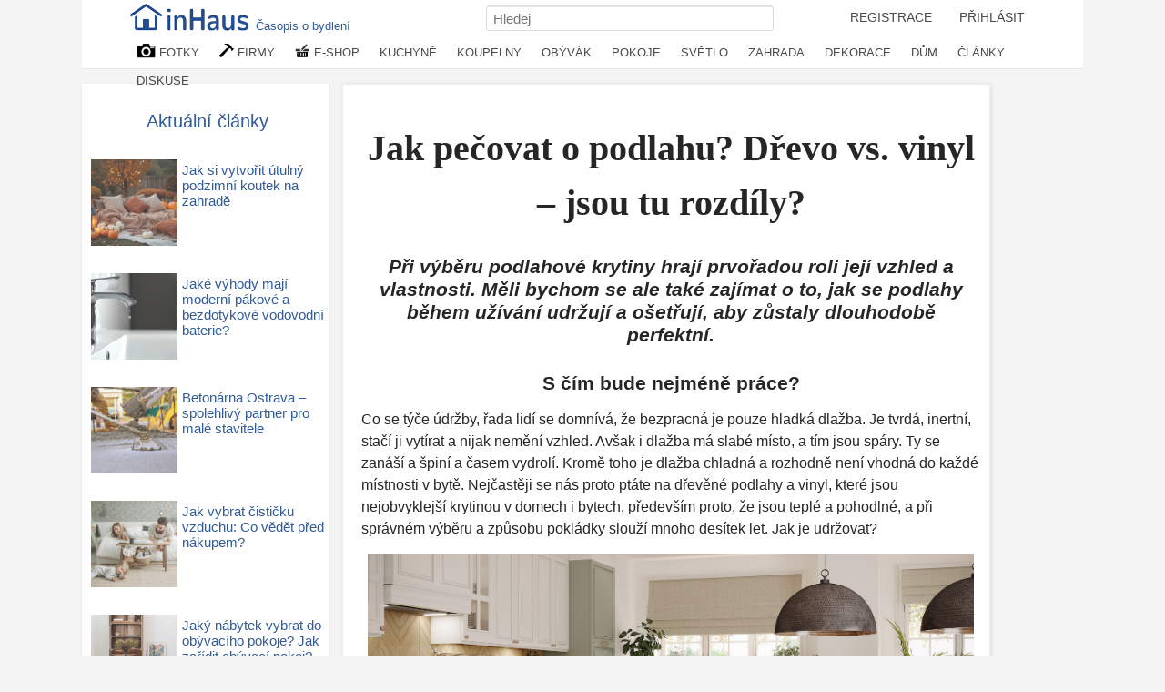

--- FILE ---
content_type: text/html; charset=UTF-8
request_url: https://inhaus.cz/clanek/1539/jak-pecovat-o-podlahu-drevo-vs-vinyl-jsou-tu-rozdily/
body_size: 14463
content:
<!DOCTYPE html>
<html lang="cs-CZ">
<head>
<meta http-equiv="content-type" content="text/html; charset=utf-8">
<title>Jak pečovat o podlahu? Dřevo vs. vinyl – jsou tu rozdíly? InHaus</title>
<meta name="keywords" lang="cs" content="">
<meta name="description" lang="cs" content="">
<meta name="viewport" content="width=device-width, initial-scale=1"> 
<meta property="fb:app_id" content="139487032906765"> 
<link rel="apple-touch-icon" sizes="76x76" href="/i/ico/apple-icon-76x76.png">
<link rel="apple-touch-icon" sizes="114x114" href="/i/ico/apple-icon-114x114.png">
<link rel="apple-touch-icon" sizes="120x120" href="/i/ico/apple-icon-120x120.png">
<link rel="apple-touch-icon" sizes="144x144" href="/i/ico/apple-icon-144x144.png">
<link rel="apple-touch-icon" sizes="152x152" href="/i/ico/apple-icon-152x152.png">
<link rel="apple-touch-icon" sizes="180x180" href="/i/ico/apple-icon-180x180.png">
<link rel="icon" type="image/png" sizes="192x192"  href="/i/ico/android-icon-512x512.png">
<link rel="icon" type="image/png" sizes="192x192"  href="/i/ico/android-icon-192x192.png">
<link rel="icon" type="image/png" sizes="32x32" href="/i/ico/favicon-32x32.png">
<link rel="icon" type="image/png" sizes="96x96" href="/i/ico/favicon-96x96.png">
<link rel="stylesheet" type="text/css" href="/styl8.css?233b">
<link rel="manifest" href="/manifest.json">
<!-- Google tag (gtag.js) -->
<script async src="https://www.googletagmanager.com/gtag/js?id=G-P0NEH31DZP"></script>
<script>
  window.dataLayer = window.dataLayer || [];
  function gtag(){dataLayer.push(arguments);}
  gtag('js', new Date());
  gtag('config', 'G-P0NEH31DZP');
</script>
<script type="text/javascript" src="/js/jquery-3.6.0.slim.min.js"></script> 
<meta property="og:type" content="article">
<meta property="og:image" content="https://inhaus.cz/upload/2022/04/20/1521401.jpg">
<meta property="og:title" content="Jak pečovat o podlahu? Dřevo vs. vinyl – jsou tu rozdíly?">
<meta property="og:description" content="Při výběru podlahové krytiny hrají prvořadou roli její vzhled a vlastnosti. Měli bychom se ale také zajímat o to, jak se podlahy během užívání udržují a ošetřují, aby zůstaly dlouhodobě perfektní.">
<meta property="og:site_name" content="InHaus.cz">
<meta property="og:url" content="https://inhaus.cz/clanek/1539/jak-pecovat-o-podlahu-drevo-vs-vinyl-jsou-tu-rozdily/">
<link rel="alternate" type="application/rss+xml" title="InHaus.cz » RSS články" href="https://inhaus.cz/rss/">


<style type="text/css">
#clanek { width:680px;
padding:0 10px 10px 20px;
/*float:right;*/
margin-left: 286px;
background: white;
border: 1px solid #eeeeee;
-moz-box-shadow: 1px 1px 5px rgba(0, 0, 0, .1);
-webkit-box-shadow: 1px 1px 5px rgba(0, 0, 0, .1);
box-shadow: 1px 1px 5px rgba(0, 0, 0, .1);
font-size: 110%;
 }
h1.clanek {  line-height: 1.5em; } 
#clanek a { color: #254D92; }
#clanky { width: 256px;
padding: 20px 5px 10px 10px;
float:left;
background: white;
box-shadow: 0 1px 3px 0 rgba(0, 0, 0, 0.08);

}
.boxnazor{ margin-bottom: 0;
padding: 23px 20px;
overflow: hidden;
-webkit-font-smoothing: antialiased;
font-size: 17px;
line-height: 23px;
 }
 .bnulink { 
	 position: relative;
margin-right: 16px;
width: 50px;
float: left;
}
.bnuimg { 
border-radius: 3px;
height: 50px;
width: 50px;
	
} 
.bnkoment { margin-left: 66px;}
.bnuser {
	-webkit-font-smoothing: antialiased;
-moz-osx-font-smoothing: grayscale;
color: #454545;
font-size: 16px;
line-height: 26px;
font-weight: 600;
}
.bndatum {
	color: #999;
font-size: 10px;
font-weight: normal;
}
.bnkoment h3 { 
color: #171717;
font-size: 16px;
font-weight: normal;
line-height: 20px;
margin-bottom: 0;
margin-top: 0;
max-width: 600px;
font-family:  Helvetica, Arial, Verdana, sans-serif;
}
.textfield { 
border-radius: 3px;
background: #f0f0f0;
border: 1px solid #d1d1d1;
color: #717171;
display: block;
min-height: 1em;
outline: none;
padding: 8px;
word-wrap: break-word;
} 
.komfoto {
	height: 100px;
	width: 100px;
	margin: 5px 10px 0px 0px;
}
.komfotobig {
	position: absolute;
top: 38px;
left: 192px;
z-index: 300;
border: 1px solid #ccc;
-webkit-border-radius: 3px;
-moz-border-radius: 3px;
border-radius: 3px;
-webkit-border-radius: 3px;
-moz-border-radius: 3px;
border-radius: 3px;
-ms-box-shadow: rgba(36, 75, 90, 0.4) 0 1px 2px;
-o-box-shadow: rgba(36, 75, 90, 0.4) 0 1px 2px;
-moz-box-shadow: rgba(36, 75, 90, 0.4) 0 1px 2px;
-webkit-box-shadow: rgba(36, 75, 90, 0.4) 0 1px 2px;
box-shadow: rgba(36, 75, 90, 0.4) 0 1px 2px;
display:none;
}
#clanek p.posuntext {  margin:-40px 0 50px 0; } 
table.anketa { width: 100%; margin: 1em 0;}
table.anketa tr { height: 100px;}
table.anketa td { vertical-align:top;}
.anketahlasy { display: inline-block;background-color: #234682;height: 18px;width: 50%;}
.anketazbytek { display: inline-block;background-color: #a4a4a4;height: 18px;width: 50%;}
.anketavysledek { display: none;}
.animg { width: 100px;}

@media (max-width:1000px){
	#clanky { width: 100px; padding: 5px; font-size: 75%; }
	#clanek { margin-left: 115px; padding-left: 10px; width: 670px; }
	#clanky img { display: none; }
	.clankynadpis { left: 0px;  }
}	

@media (max-width:800px){
	#clanek { width: 100%; margin-left: 5px; }
	#clanky { display: none; }
	#dbimagesolo { height: auto !important; width: 100% !important; }
}

</style>

</head>
<body>
<nav>
<div id="navigacemove">	
<div id="navigacein">	
<div id="navlista">
<div id="navigace">
<a href="https://inhaus.cz" id="logo" title="časopis o bydlení, nábytek, inspirace"><img src="/i/Inhaus-logo2.png" alt="www.inhaus.cz" width="139" height="32"><span style="top:-2px;padding: 15px 5px 4px 2px;position: relative;">Časopis o bydlení</span></a>
  
<ul id="navmenu">
<li style="display: inline-block;"><a  id="login2" href="/registrace.php">REGISTRACE</a></li>
<li style="display: inline-block;"><a  id="login" href="/prihlaseni.php">PŘIHLÁSIT</a></li>

</ul>


<div class="searchdiv">
 <form method="post" action="/search.php" style="margin: 0;"> 
  <input type="text" name="q" placeholder="Hledej" class="input" id="search" style="width: 300px;">
 </form>
</div>


<div class="nabidkat">
<ul>
	<li><a href="/inspirace-mistnosti/" title="Fotogalerie pro inspiraci"><img src="/i/kamera.png" alt="fotografie interiérů" width="21" height="16" style="vertical-align: top;"> FOTKY</a>
<ul>
	<li><a href="/bydleni/kuchyne/"><span id="kuchyne">Kuchyně</span></a></li>
	<li><a href="/bydleni/jidelna/"><span id="jidelna">Jídelny</span></a></li>
	<li><a href="/bydleni/koupelny/"><span id="koupelna">Koupelny</span></a></li>
	<li><a href="/bydleni/obyvaci-pokoj/"><span id="obyvak">Obývací pokoje</span></a></li>
	<li><a href="/bydleni/loznice/"><span id="loznice">Ložnice</span></a></li>
	<li><a href="/bydleni/deti/"><span id="detskypokoj">Dětské a studentské pokoje</span></a></li>
	<li><a href="/bydleni/pracovna-domaci-kancelar/"><span id="pracovna">Pracovna</span></a></li>
	<li><a href="/bydleni/satny-skrine-skladovani/"><span id="satna">Šatny, skříně a skladování</span></a></li>
	<li><a href="/bydleni/osvetleni/"><span id="lustr">Osvětlení</span></a></li>
	<li><a href="/bydleni/dekorace/"><span id="lucerny">Příslušenství a Dekorace</span></a></li>
	<li><a href="/bydleni/schodiste/"><span id="schodiste">Schodiště</span></a></li>
	<li><a href="/bydleni/vstup/"><span id="chodba">Vstup, chodba</span></a></li>
	<li><a href="/bydleni/podlahy-okna-dvere/"><span id="dvere">Podlahy, okna a dveře</span></a></li>
	<li><a href="/bydleni/exterier/"><span id="exterier">Exteriér a okolí domu</span></a></li>
	<li><a href="/bydleni/zahrada/"><span id="zahrada">Zahrada</span></a></li>
	<li><a href="/bydleni/bazen/"><span id="bazen">Bazény a wellness</span></a></li>
	<li><a href="/bydleni/terasa/"><span id="terasa">Terasa</span></a></li>
	<li><a href="/bydleni/zimni-zahrada/"><span id="zahradazimni">Zimní zahrada</span></a></li>
	<li><a href="/bydleni/veranda/"><span id="veranda">Veranda</span></a></li>
	<li><a href="/bydleni/balkony/"><span id="balkon">Balkóny</span></a></li>
</ul>		
</li>

	<li><a href="/dum-byt-prodej-sluzby/" title="Firmy, profesionálové"><img src="/i/kladivo.png" alt="firmy,návrháři" width="16" height="15" style="vertical-align: top;"> FIRMY</a>
<ul class="nabidkalist">
	<li><a href="/sluzby-pro-byt-dum/architekt/">Architekti</a></li>
	<li><a href="/sluzby-pro-byt-dum/umelci-remeslnici/">Řemeslníci</a></li>
	<li><a href="/sluzby-pro-byt-dum/bytovy-design/">Bytoví architekti</a></li>
	<li><a href="/sluzby-pro-byt-dum/truhlari/">Truhláři</a></li>
	<li><a href="/sluzby-pro-byt-dum/kovarstvi/">Kovářství</a></li>
	<li><a href="/sluzby-pro-byt-dum/kamna-krby/">Krby a kamna</a></li>
	<li><a href="/sluzby-pro-byt-dum/navrh-kuchyne-koupelna/">Návrhy kuchyní a koupelen</a></li>
	<li><a href="/sluzby-pro-byt-dum/zahradni-architekti-navrhari/">Zahradní architekti a návrháři</a></li>
	<li><a href="/sluzby-pro-byt-dum/zahradni-prace/">Zahradní práce</a></li>
	<li><a href="/sluzby-pro-byt-dum/bazen-spa-navrh-stavba/">Bazény a Spa</a></li>
	<li><a href="/sluzby-pro-byt-dum/kamenici-obkladac/">Kameníci a obkladači</a></li>
	<li><a href="/sluzby-pro-byt-dum/instalater/">Instalatéři</a></li>
	<li><a href="/sluzby-pro-byt-dum/maliri/">Malíři a natěrači</a></li>
	<li><a href="/vyrobky-pro-byt-dum/nabytek/">Nábytek</a></li>
	<li><a href="/vyrobky-pro-byt-dum/dekorace/">Dekorace</a></li>
	<li><a href="/vyrobky-pro-byt-dum/zahrada-krajina/">Zahradní nábytek</a></li>
	<li><a href="/vyrobky-pro-byt-dum/svetla/">Svítidla</a></li>
	<li><a href="/vyrobky-pro-byt-dum/zaluzie-zaclony/">Žaluzie, Rolety, Markýzy</a></li>
	<li><a href="/vyrobky-pro-byt-dum/okna-dvere/">Okna a dveře</a></li>
	<li><a href="/dum-byt-prodej-sluzby/">...</a></li>	
</ul>	
</li>
	
<li><a href="/eshop/" title="Nákup nábytek, textil, dekorace"><img src="/i/kosicek.png" alt="e-shop, nákupy, nábytek" width="17" height="15" style="vertical-align: top;"> E-SHOP</a>
<ul class="nabidkalist">
<li><a href="/eshop/">Nakupujte nábytek a doplňky</a></li>
<li><a href="/eshop-slevy-nabytek.php">Aktuální slevy</a></li>
<li><a href="/bydleni/nabytek/">Nábytek</a></li>
<li><a href="/bydleni/textil/">Textil</a></li>
<li><a href="/eshop/kuchyne/">Vše do kuchyně</a></li>
<li><a href="/eshop/koupelny/">Vše do koupelny</a></li> 
<li><a href="/eshop/loznice/">Nábytek do Ložnice</a></li>
<li><a href="/eshop/obyvaci-pokoj/">Obývací pokoje</a></li>
<li><a href="/eshop/jidelna/">Nábytek do jídelny</a></li>
<li><a href="/eshop/deti/">Děti a studenti</a></li>
<li><a href="/eshop/pracovna-domaci-kancelar/">Nábytek do pracovny</a></li>
<li><a href="/eshop/satny-skrine-skladovani/">Skříně</a></li>
<li><a href="/eshop/osvetleni/">Světlo a lampy</a></li>
<li><a href="/eshop/dekorace/">Dekorace</a></li>
<li><a href="/eshop/podlahy-okna-dvere/">Podlahy, okna a dveře</a></li>
<li><a href="/eshop/exterier/">Okolo domu</a></li>
<li><a href="/eshop/zahrada/">Vše na zahradu</a></li>
</ul></li>

<li class="navexpand"><a href="/bydleni/kuchyne/" title="kuchyně, kuchyň">KUCHYNĚ</a>
<ul style="left:-252px">
<li><a href="/bydleni/kuchyne/"><span id="kuchyne">Kuchyně</span></a></li>
<li><a href="/bydleni/nadobi/"><span id="knadobi">Kuchyňské nádobí</span></a></li>
<li><a href="/bydleni/jidelna/"><span id="jidelna">Jídelna</span></a></li>
<li><a href="/bydleni/jidelni-zidle/"><span id="jzidle">Jídelní židle</span></a></li>

<li><a href="/bydleni/nanacini-zpracovani-potravin/"><span id="nacini">Náčiní na zpracování potravin</span></a></li>
<li><a href="/bydleni/kuchyn-doplnky/"><span id="kdoplnky">Doplňky do kuchyně</span></a></li>
<li><a href="/bydleni/jidelni-stoly/"><span id="jidelniset">Jídelní stoly a sety</span></a></li>
<li><a href="/bydleni/jidelna-nadobi/"><span id="talire">Nádobí</span></a></li>


<li><a href="/bydleni/pribory-noze/"><span id="noze">Nože</span></a></li>
<li><a href="/bydleni/male-kuchyn-spotrebice-/"><span id="spotrebice">Malé spotřebiče</span></a></li>
<li><a href="/bydleni/servirovaci-pomucky/"><span id="servirovani">Servírovací pomůcky</span></a></li>
<li><a href="/bydleni/priborniky/"><span id="kredenc">Komody a příborníky</span></a></li>


<li><a href="/bydleni/kuchyn-linky/"><span id="linka">Kuchyňské linky</span></a></li>
<li><a href="/bydleni/skladovani-potravin/"><span id="skladovani">Skladování potravin</span></a></li>
<li><a href="/bydleni/misy-misky/"><span id="misky">Mísy a misky</span></a></li>
<li><a href="/bydleni/jidelny-ubrusy/"><span id="ubrus">Ubrusy, prostírání</span></a></li>


<li><a href="/bydleni/drezy-baterie/"><span id="drez">Dřezy a baterie</span></a></li>
<li><a href="/bydleni/kuchynske-uterky/"><span id="chnapka">Utěrky a chňapky</span></a></li>
<li><a href="/bydleni/barove-zidle/"><span id="barovazidle">Barové židle a stoličky</span></a></li>
<li><a href="/bydleni/jidelna-bar/"><span id="bar">Bar a příslušenství</span></a></li>
</ul></li>

<li class="navexpand"><a href="/bydleni/koupelny/" title="Fotogalerie koupelny">KOUPELNY</a>
<ul style="left:-332px;">
<li><a href="/bydleni/koupelny/"><span id="koupelna">Koupelny</span></a></li>
<li><a href="/bydleni/koupelna-prislusenstvi/"><span id="koupdoplnky">Doplňky</span></a></li>
<li><a href="/bydleni/koupelna-pradlo/"><span id="rucniky">Ručníky, osušky</span></a></li>
<li><a href="/bydleni/koupelnove-predlozky/"><span id="predlozka">Koupelnové předložky</span></a></li>

<li><a href="/bydleni/koupelna-hacky-vesacky-drzacky/"><span id="hacek">Háčky, věšáky, držáčky, úchytky</span></a></li>
<li><a href="/bydleni/koupelna-skrinky/"><span id="koupelskrinky">Skříňky a nábytek do koupelny</span></a></li>
<li><a href="/bydleni/kosmeticka-zrcatka/"><span id="kosmzrcatko">Kosmetická zrcátka</span></a></li>
<li><a href="/bydleni/lekarny/"><span id="lekarna">Lékárničky</span></a></li>


<li><a href="/bydleni/koupelna-umavadlo/"><span id="umyvadlo">Umyvadla</span></a></li>
<li><a href="/bydleni/vany/"><span id="vana">Vany</span></a></li>
<li><a href="/bydleni/koupelna-baterie/"><span id="baterie">Baterie</span></a></li>
<li><a href="/bydleni/sprchove-kouty/"><span id="sprchkout">Sprchové kouty a zástěny</span></a></li>
</ul></li>

<li class="navexpand"><a href="/bydleni/obyvaci-pokoj/" title="Fotogalerie obývací pokoje inspirace">  OBÝVÁK</a>
<ul style="left:-418px;">
<li><a href="/bydleni/obyvaci-pokoj/"><span id="obyvak">Obývací pokoje - inspirace</span></a></li>
<li><a href="/bydleni/sedaci-soupravy/"><span id="sedacka">Sedací soupravy</span></a></li>
<li><a href="/bydleni/obyvaci-stolky/"><span id="konfstolek">Konferenční stolky</span></a></li>
<li><a href="/bydleni/obyvak-kresla-zidle/"><span id="kreslo">Židle, křesla</span></a></li>

<li><a href="/bydleni/tv-hifi/"><span id="tvstolek">Tv, hifi stolky</span></a></li>
<li><a href="/bydleni/loznice-komody/"><span id="komoda">Komody</span></a></li>
<li><a href="/bydleni/knihovny/"><span id="knihovna">Knihovny</span></a></li>
<li><a href="/bydleni/obyvak-lavice/"><span id="lavice">Lavice</span></a></li>

<li><a href="/bydleni/houpaci-zidle/"><span id="kreslohoupaci">Houpací křesla</span></a></li>
<li><a href="/bydleni/taburet/"><span id="taburet">Taburet</span></a></li>
<li><a href="/bydleni/stolicky/"><span id="stolicka">Stoličky</span></a></li>
<li><a href="/bydleni/obyvak-pohovky/"><span id="pohovka">Pohovky</span></a></li>

<li><a href="/bydleni/obyvaci-steny/"><span id="obyvstena">Obývací stěny, Knihovny, Skříně</span></a></li>
<li><a href="/bydleni/krby/"><span id="kamna">Krby a kamna</span></a></li>
<li><a href="/bydleni/obyvak-textil/"><span id="deka">Deky, plédy, přehozy</span></a></li>
<li><a href="/bydleni/koberce/"><span id="koberec">Koberce</span></a></li>
</ul></li>

<li class="navexpand"><a href="/bydleni/loznice/" title="Fotogalerie ložnic">POKOJE</a>
<ul style="left:-489px;">
<li><a href="/bydleni/loznice/"><span id="loznice">LOŽNICE</span></a></li>
<li><a href="/bydleni/postele-cela/"><span id="postel">Postele</span></a></li>
<li><a href="/bydleni/loznice-komody/"><span id="komoda">Komody</span></a></li>
<li><a href="/bydleni/skrine-na-obleceni-obuv/"><span id="satniskrin">Šatní skříně</span></a></li>
<li><a href="/bydleni/loznice-kosmeticke-zrcatka/"><span id="toaletka">Toaletní stolky</span></a></li>
<li><a href="/bydleni/nocni-stolky/"><span id="nocnistolek">Noční stolky</span></a></li>
<li><a href="/bydleni/luzkoviny/"><span id="povleceni">Povlečení</span></a></li>
<li><a href="/bydleni/matrace/"><span id="matrace">Matrace a rošty</span></a></li>

<li><a href="/bydleni/deti/" title="Fotogalerie dětské a studentské pokoje bydlení"><span id="detskypokoj">DĚTSKÝ POKOJ</span></a>
<li><a href="/bydleni/studentsky-nabytek/"><span id="student">Studentský nábytek</span></a></li>
<li><a href="/bydleni/detsky-nabytek/"><span id="detskynabytek">Dětský nábytek</span></a></li>
<li><a href="/bydleni/detske-dekorace/"><span id="detskedekorace">Dětské dekorace</span></a></li>

<li><a href="/bydleni/sedaci-pufy-vaky/"><span id="puf">Pufy, pytle</span></a></li>
<li><a href="/bydleni/detske-postylky/"><span id="postylka">Postýlky a postele</span></a></li>
<li><a href="/bydleni/detske-luzkoviny/"><span id="detskelozni">Lůžkoviny</span></a></li>
<li><a href="/bydleni/detske-osvetleni/"><span id="lampicka">Lampičky a světla do dětských pokojů</span></a></li>

<li><a href="/bydleni/pracovna-domaci-kancelar/" title="Fotogalerie domácích pracoven bydlení"><span id="pracovna">PRACOVNA</span></a>
<li><a href="/bydleni/kancelarske-stoly/"><span id="pracovnistul">Pracovní stoly</span></a></li>
<li><a href="/bydleni/kancelar-knihovny-skrine/"><span id="kancelskrin">Knihovny, Skříně</span></a></li>
<li><a href="/bydleni/kancelarske-zidle/"><span id="kancelkreslo">Židle a křesla</span></a></li>

<li><a href="/bydleni/satny-skrine-skladovani/" title="Fotogalerie šatny bydlení"><span id="satna">ŠATNA NÁBYTEK</span></a>
<li><a href="/bydleni/skrinove-systemy/"><span id="skrin">Skříně a skříňové systémy</span></a></li>
<li><a href="/bydleni/regaly/"><span id="regal">Regály</span></a></li>
<li><a href="/bydleni/botniky/"><span id="botnik">Botníky</span></a></li>

<li><a href="/bydleni/satni-kose/"><span id="kospradelni">Prádelní a jiné koše</span></a></li>
<li><a href="/bydleni/skladovaci-boxy/"><span id="box">Skladování boxy</span></a></li>
<li><a href="/bydleni/obleceni-hacky/"><span id="vesak">Háčky a věšáky</span></a></li>
<li><a href="/bydleni/kancelarske-kose/"><span id="kos">Odpadkové koše</span></a></li>
</ul></li>

<li class="navexpand"><a href="/bydleni/osvetleni/" title="Osvětlení bytu a domu">SVĚTLO</a>
<ul style="left:-558px;">
<li><a href="/bydleni/zavesne-osvetleni/"><span id="svetlozaves">Závěsné osvětlení</span></a></li>
<li><a href="/bydleni/lustry/"><span id="lustr">Lustry</span></a></li>
<li><a href="/bydleni/stolni-lampy/"><span id="sletlostolni">Stolní lampy</span></a></li>
<li><a href="/bydleni/nastenna-svitidla/"><span id="svetlonastene">Nástěnná svítidla</span></a></li>
<li><a href="/bydleni/stropni-osvetleni/"><span id="svetlostropni">Stropní světla</span></a></li>
<li><a href="/bydleni/stojaci-lampy/"><span id="svetlostojaci">Stojací lampy</span></a></li>
<li><a href="/bydleni/dekoracni-osvetleni/"><span id="svetlodekoracni">Dekorační osvětlení</span></a></li>
<li><a href="/bydleni/zahradni-osvetleni/"><span id="svetlozahradni">Zahradní osvětlení</span></a></li>
</ul>
</li>

<li class="navexpand"><a href="/bydleni/zahrada/" title="Fotogalerie zahrady a zahrádky zahrada">ZAHRADA</a>
<ul style="left:-628px;">
<li><a href="/bydleni/zahrada/"><span id="zahrada">Zahrada</span></a></li>
<li><a href="/bydleni/terasa/"><span id="terasa">Terasa</span></a></li>
<li><a href="/bydleni/zimni-zahrada/"><span id="zahradazimni">Zimní zahrada</span></a></li>
<li><a href="/bydleni/ohniste/"><span id="ohniste">Ohniště</span></a></li>

<li><a href="/bydleni/zahradni-cesty/"><span id="zahradacesticka">Zahradní cestičky</span></a></li>
<li><a href="/bydleni/zahradni-nabytek/"><span id="zahradanabytek">Zahradní nábytek</span></a></li>
<li><a href="/bydleni/zahradni-sezeni/"><span id="zahradasezeni">Zahradní sezeni</span></a></li>
<li><a href="/bydleni/zahradni-houpacky/"><span id="houpacka">Zahradní houpačky a sítě</span></a></li>	

<li><a href="/bydleni/zahradni-altany/"><span id="zahradaaltan">Altány, pergoly a skleníky</span></a></li>
<li><a href="/bydleni/zahrada-slunecniky/"><span id="slunecnik">Zahradní slunečníky</span></a></li>
<li><a href="/bydleni/zahradni-dekorace/"><span id="zahradadekorace">Zahradní dekorace</span></a></li>
<li><a href="/bydleni/zahradni-osvetleni/"><span id="svetlozahradni">Zahradní osvětlení</span></a></li>

<li><a href="/bydleni/zahradni-jezirka/"><span id="zahradnijezirko">Zahradní jezírka</span></a></li>
<li><a href="/bydleni/zahradniceni/"><span id="konev">Zahradničení a zavlažování</span></a></li>
<li><a href="/bydleni/zahradni-kvetinace/"><span id="zahradakvetinac">Zahradní květináče</span></a></li>
<li><a href="/bydleni/zahradni-grily/"><span id="zahradagril">Zahradní grily</span></a></li>

</ul></li>


<li class="navexpand"><a href="/bydleni/dekorace/" title="Fotogalerie dekorace pro bydlení">DEKORACE</a>
<ul style="left:-707px;">
<li><a href="/bydleni/polstare/"><span id="polstar">Polštáře</span></a></li>
<li><a href="/bydleni/hodiny/"><span id="hodiny">Hodiny</span></a></li>
<li><a href="/bydleni/zrcadla/"><span id="zrcadlo">Zrcadla</span></a></li>
<li><a href="/bydleni/svicky/"><span id="lucerny">Svíčky, svítilny a lucerny</span></a></li>

<li><a href="/bydleni/koberce/"><span id="koberec">Koberce</span></a></li>
<li><a href="/bydleni/obrazove-foto-ramy/"><span id="fotoramecek">Foto rámečky</span></a></li>
<li><a href="/bydleni/nastenne-malby/"><span id="dekoracenastenne">Nástěnné dekorace</span></a></li>
<li><a href="/bydleni/cedule/"><span id="cedule">Cedule</span></a></li>

<li><a href="/bydleni/obrazy/"><span id="obrazy">Obrazy</span></a></li>
<li><a href="/bydleni/obrazy-plakaty/"><span id="plakat">Plakáty a fotoobrazy</span></a></li>
<li><a href="/bydleni/samolepky/"><span id="samolepka">Samolepky na zeď</span></a></li>
<li><a href="/bydleni/nastenne-police/"><span id="police">Nástěnné police</span></a></li>

<li><a href="/bydleni/nabytkove-uchytky/"><span id="nabytekuchytka">Nábytkové úchytky</span></a></li>
<li><a href="/bydleni/kvetinace/"><span id="kvetinac">Květináče, stojany</span></a></li>
<li><a href="/bydleni/vazy/"><span id="vaza">Vázy</span></a></li>
<li><a href="/bydleni/sosky-sochy/"><span id="soska">Sošky a sochy</span></a></li>

<li><a href="/bydleni/regaly-na-casopisy/"><span id="stojancasopisy">Regály na časopisy</span></a></li>
<li><a href="/bydleni/pes-kocka-mazlicek/"><span id="potrebypromazlicky">Potřeby pro domácí mazlíčky</span></a></li>
<li><a href="/bydleni/svatecni-dekorace/"><span id="dekoracevanocni">Vánoční dekorace</span></a></li>
<li><a href="/bydleni/jine-dekorace/"><span id="dekoraceostatni">Ostatní dekorace</span></a></li>

</ul></li>

<li class="navexpand"><a href="/bydleni/exterier/" title="Domy a okolí">DŮM</a>
<ul  style="left:-794px;">

<li><a href="/bydleni/exterier/"><span id="exterier">Exterier a okolí domu</span></a></li>
<li><a href="/bydleni/terasa/"><span id="terasa">Terasa</span></a></li>
<li><a href="/bydleni/zimni-zahrada/"><span id="zahradazimni">Zimní zahrada</span></a></li>
<li><a href="/bydleni/veranda/"><span id="veranda">Veranda</span></a></li>

<li><a href="/bydleni/garaz-kulna/"><span id="garaz">Garáž, kůlna kotec pro psy</span></a></li>
<li><a href="/bydleni/strechy/"><span id="strecha">Střechy</span></a></li>
<li><a href="/bydleni/telocvicna-fitness/"><span id="fitness">Tělocvična, Fitness</span></a></li>
<li><a href="/bydleni/bazen/"><span id="bazen">Bazény a wellness</span></a></li>

<li><a href="/bydleni/podlahy-okna-dvere/"><span id="dvere">Podlahy, okna a dveře</span></a></li>
<li><a href="/bydleni/schodiste/"><span id="schodiste">Schodiště</span></a></li>
<li><a href="/bydleni/vstup/"><span id="chodba">Vstup, chodba</span></a></li>
<li><a href="/bydleni/balkony/"><span id="balkon">Balkóny</span></a></li>
<li><a href="/bydleni/herna/"><span id="herna">Herna</span></a></li>

<li><a href="/bydleni/vinny-sklep/"><span id="sklepvino">Vinný sklep</span></a></li>
<li><a href="/bydleni/ploty/"><span id="plot">Oplocení a kamenné zdi (gabiony)</span></a></li>
<li><a href="/bydleni/venku-sport/"><span id="zabavasport">Výbava na sport a zábavu</span></a></li>
<li><a href="/bydleni/postovni-schranky/"><span id="postschranka">Poštovní schránky</span></a></li>

<li><a href="/bydleni/kliky/"><span id="klika">Kliky, úchyty, koule</span></a></li>
<li><a href="/bydleni/rohozky/"><span id="rohoze">Rohože</span></a></li>
<li><a href="/bydleni/podlahy/"><span id="podlaha">Podlahy</span></a></li>
<li><a href="/bydleni/klepadla-zvonky/"><span id="klepadlo">Klepadla a zvonky</span></a></li>
<li><a href="/bydleni/zaclony/"><span id="zaclona">Záclony, závěsy</span></a></li>
</ul></li>

	<li class="navexpand2"><a href="/clanky/" title="články o bydlení">ČLÁNKY</a>
	<ul class="nabidkalist" style="left:-76px;">
	<li><a href="/clanky/bytovy-design/">Bytový design</a></li>
	<li><a href="/clanky/interier/">Interiér</a></li>
	<li><a href="/clanky/zahrada/">Zahrada</a></li>
	<li><a href="/clanky/zdrave-bydleni/">Zdravé bydlení</a></li>
	<li><a href="/clanky/remesla-sluzby/">Řemesla a služby</a></li>
	<li><a href="/clanky/technologie/">Technologie</a></li>
	<li><a href="/clanky/stavebnictvi/">Stavebnictví</a></li>
	<li><a href="/clanky/reality/">Reality</a></li>
	<li><a href="/clanky/projekty/"> Projekty</a></li>
	</ul>
	</li>
	<li class="navexpand2"><a href="/diskuse/bydleni/" title="diskuse forum o bydlení">DISKUSE</a>
	<ul class="nabidkalist" style="left:-122px;">
		<li><a href="/diskuse/design/">Design, interiér, návrhy</a></li>
		<li><a href="/diskuse/poradna-bytoveho-designu/">Poradna bytového designu</a></li>
		<li><a href="/diskuse/zahrada/">Zahrada</a></li>
		<li><a href="/diskuse/technika/">Technologie v domě</a></li>
	</ul>
	</li>
</ul>
</div>

</div>
</div>
</div>
</div>
</nav>

<div id="plochacenter">

<div id="clanky" class="hideunder">
<p style="color: gray;text-align: center; font-size: 1.5em;font-weight: bold;margin-bottom: 30px; "><a href="/clanky/">Aktuální články</a></p>

	<div style="position: relative;margin-bottom:30px;height:95px;">
		<a href="/clanek/1867/jak-si-vytvorit-utulny-podzimni-koutek-na-zahrade/">
		<img src="/upload/2025/10/29/low/1877711.jpg" alt="Jak si vytvořit útulný podzimní koutek na zahradě">	
		<div class="clankynadpis"><h3>Jak si vytvořit útulný podzimní koutek na zahradě</h3></div>
		</a>
	</div>	
	<div style="position: relative;margin-bottom:30px;height:95px;">
		<a href="/clanek/1865/jake-vyhody-maji-moderni-pakove-a-bezdotykove-vodovodni-baterie/">
		<img src="/upload/2025/10/23/low/1877009.jpg" alt="Jaké výhody mají moderní pákové a bezdotykové vodovodní baterie?">	
		<div class="clankynadpis"><h3>Jaké výhody mají moderní pákové a bezdotykové vodovodní baterie?</h3></div>
		</a>
	</div>	
	<div style="position: relative;margin-bottom:30px;height:95px;">
		<a href="/clanek/1864/betonarna-ostrava-spolehlivy-partner-pro-male-stavitele/">
		<img src="/upload/2025/10/20/low/1854545.jpg" alt="Betonárna Ostrava – spolehlivý partner pro malé stavitele">	
		<div class="clankynadpis"><h3>Betonárna Ostrava – spolehlivý partner pro malé stavitele</h3></div>
		</a>
	</div>	
	<div style="position: relative;margin-bottom:30px;height:95px;">
		<a href="/clanek/1825/jak-vybrat-cisticku-vzduchu-co-vedet-pred-nakupem/">
		<img src="/upload/2023/12/06/low/1683521.jpg" alt="Jak vybrat čističku vzduchu: Co vědět před nákupem?">	
		<div class="clankynadpis"><h3>Jak vybrat čističku vzduchu: Co vědět před nákupem?</h3></div>
		</a>
	</div>	
	<div style="position: relative;margin-bottom:30px;height:95px;">
		<a href="/clanek/1860/jaky-nabytek-vybrat-do-obyvaciho-pokoje-jak-zaridit-obyvaci-pokoj/">
		<img src="/upload/2025/09/02/low/1832524.jpg" alt="Jaký nábytek vybrat do obývacího pokoje? Jak zařídit obývací pokoj?">	
		<div class="clankynadpis"><h3>Jaký nábytek vybrat do obývacího pokoje? Jak zařídit obývací pokoj?</h3></div>
		</a>
	</div>	
	<div style="position: relative;margin-bottom:30px;height:95px;">
		<a href="/clanek/1859/energeticka-revoluce-v-ceskych-fabrikach-zacina-prave-ted/">
		<img src="/upload/2025/08/25/low/1831324.jpg" alt="Energetická revoluce v českých fabrikách začíná právě teď">	
		<div class="clankynadpis"><h3>Energetická revoluce v českých fabrikách začíná právě teď</h3></div>
		</a>
	</div>	
	<div style="position: relative;margin-bottom:30px;height:95px;">
		<a href="/clanek/1858/technologicky-pokrok-v-oblasti-tepelnych-cerpadel/">
		<img src="/upload/2025/08/25/low/1831325.jpg" alt="Technologický pokrok v oblasti tepelných čerpadel">	
		<div class="clankynadpis"><h3>Technologický pokrok v oblasti tepelných čerpadel</h3></div>
		</a>
	</div>	
	<div style="position: relative;margin-bottom:30px;height:95px;">
		<a href="/clanek/1854/komoda-vice-nez-kus-nabytku-jak-inteligentni-design-a-precizni-zpracovani-definuji-srdce-vaseho-interieru-s-mebleline/">
		<img src="/upload/2025/07/22/low/1828224.jpg" alt="Komoda: Více než kus nábytku: jak inteligentní design a precizní zpracování definují srdce vašeho interiéru s Mebleline">	
		<div class="clankynadpis"><h3>Komoda: Více než kus nábytku: jak inteligentní design a precizní zpracování definují…</h3></div>
		</a>
	</div>	

<p style="color: gray;text-align: center; font-size: 1.5em;font-weight: bold;margin-bottom: 30px; "><a href="/clanky/interier/">Související články</a></p>
	<div style="position: relative;margin-bottom:30px;height:95px;">
		<a href="/clanek/1850/prijemne-bydleni-s-dokonalou-podlahou/">
		<img src="/upload/2018/04/03/low/610048.jpg" alt="Příjemné bydlení s dokonalou podlahou">	
		<div class="clankynadpis"><h3>Příjemné bydlení s dokonalou podlahou</h3></div>
		</a>
	</div>	
	<div style="position: relative;margin-bottom:30px;height:95px;">
		<a href="/clanek/1833/jak-seridit-plastova-okna-po-zime-snadno-a-rychle/">
		<img src="/upload/2025/03/25/low/1799968.jpg" alt="Jak seřídit plastová okna po zimě? Snadno a rychle!">	
		<div class="clankynadpis"><h3>Jak seřídit plastová okna po zimě? Snadno a rychle!</h3></div>
		</a>
	</div>	
	<div style="position: relative;margin-bottom:30px;height:95px;">
		<a href="/clanek/1827/jak-spravne-vetrat-klic-k-cerstvemu-a-zdravemu-domovu/">
		<img src="/upload/2025/01/19/low/1792610.jpg" alt="Jak správně větrat: Klíč k čerstvému a zdravému domovu">	
		<div class="clankynadpis"><h3>Jak správně větrat: Klíč k čerstvému a zdravému domovu</h3></div>
		</a>
	</div>	
	<div style="position: relative;margin-bottom:30px;height:95px;">
		<a href="/clanek/1804/jak-vam-kvalitni-drevena-okna-pomohou-usetrit/">
		<img src="/upload/2024/12/11/low/1788731.jpg" alt="Jak vám kvalitní dřevěná okna pomohou ušetřit?">	
		<div class="clankynadpis"><h3>Jak vám kvalitní dřevěná okna pomohou ušetřit?</h3></div>
		</a>
	</div>	
	<div style="position: relative;margin-bottom:30px;height:95px;">
		<a href="/clanek/1782/jak-se-vyhnout-castym-chybam-pri-pokladce-podlahy/">
		<img src="/upload/2024/09/05/low/1700504.jpg" alt="Jak se vyhnout častým chybám při pokládce podlahy?">	
		<div class="clankynadpis"><h3>Jak se vyhnout častým chybám při pokládce podlahy?</h3></div>
		</a>
	</div>	
	<div style="position: relative;margin-bottom:30px;height:95px;">
		<a href="/clanek/1690/jak-si-nejlepe-vybrat-stresni-okno-pro-vas-domov/">
		<img src="/upload/2023/09/22/low/1674527.jpg" alt="Jak si nejlépe vybrat střešní okno pro váš domov">	
		<div class="clankynadpis"><h3>Jak si nejlépe vybrat střešní okno pro váš domov</h3></div>
		</a>
	</div>	
	<div style="position: relative;margin-bottom:30px;height:95px;">
		<a href="/clanek/1679/moderni-hlinikova-reseni-v-architekture-pouzivani-hlinikovych-oken-a-dveri/">
		<img src="/upload/2023/07/07/low/1670945.jpg" alt="Moderní hliníková řešení v architektuře – používání hliníkových oken a dveří">	
		<div class="clankynadpis"><h3>Moderní hliníková řešení v architektuře – používání hliníkových oken a dveří</h3></div>
		</a>
	</div>	
	<div style="position: relative;margin-bottom:30px;height:95px;">
		<a href="/clanek/1656/vinylove-podlahy-se-hodi-do-kazdeho-interieru/">
		<img src="/upload/2023/04/17/low/1657419.jpg" alt="Vinylové podlahy se hodí do každého interiéru">	
		<div class="clankynadpis"><h3>Vinylové podlahy se hodí do každého interiéru</h3></div>
		</a>
	</div>	
	<div style="position: relative;margin-bottom:30px;height:95px;">
		<a href="/clanek/1617/kvalitni-parapety-doda-spolecnost-jis/">
		<img src="/upload/2022/11/22/low/1623684.jpg" alt="Kvalitní parapety dodá společnost JIS">	
		<div class="clankynadpis"><h3>Kvalitní parapety dodá společnost JIS</h3></div>
		</a>
	</div>	
	<div style="position: relative;margin-bottom:30px;height:95px;">
		<a href="/clanek/1554/drevene-podlahy-dokonale-zapadnou-do-jakehokoliv-interieru/">
		<img src="/upload/2022/06/01/low/1534267.jpg" alt="Dřevěné podlahy dokonale zapadnou do jakéhokoliv interiéru">	
		<div class="clankynadpis"><h3>Dřevěné podlahy dokonale zapadnou do jakéhokoliv interiéru</h3></div>
		</a>
	</div>	

<p style="color: gray;text-align: center; font-size: 1.5em;font-weight: bold;margin-bottom: 30px; ">Související</p>

	  <a href="/foto/12875/podlaha-a-jidelni-stul">
	 <img src="/upload/2014/03/04/low/12875" style="width: 124px; height: 124px;" alt="">
	 </a>
	  <a href="/foto/12731/drevena-podlaha">
	 <img src="/upload/2014/02/18/low/12731" style="width: 124px; height: 124px;" alt="">
	 </a>
	  <a href="/foto/12737/drevena-podlaha">
	 <img src="/upload/2014/02/18/low/12737" style="width: 124px; height: 124px;" alt="">
	 </a>
	  <a href="/foto/12741/podlaha">
	 <img src="/upload/2014/02/18/low/12741" style="width: 124px; height: 124px;" alt="">
	 </a>
	  <a href="/foto/261/podlaha">
	 <img src="/upload/2013/05/29/low/261" style="width: 124px; height: 124px;" alt="">
	 </a>
	  <a href="/foto/12745/podlaha">
	 <img src="/upload/2014/02/18/low/12745" style="width: 124px; height: 124px;" alt="">
	 </a>
	  <a href="/foto/265/podlaha-v-pracovne">
	 <img src="/upload/2013/05/29/low/265" style="width: 124px; height: 124px;" alt="">
	 </a>
	  <a href="/foto/12749/podlaha-v-jidelne">
	 <img src="/upload/2014/02/18/low/12749" style="width: 124px; height: 124px;" alt="">
	 </a>
	  <a href="/foto/269/podlaha">
	 <img src="/upload/2013/05/29/low/269" style="width: 124px; height: 124px;" alt="">
	 </a>
	  <a href="/foto/12753/drevena-podlaha">
	 <img src="/upload/2014/02/18/low/12753" style="width: 124px; height: 124px;" alt="">
	 </a>
	  <a href="/foto/273/podlaha">
	 <img src="/upload/2013/05/29/low/273" style="width: 124px; height: 124px;" alt="">
	 </a>
	  <a href="/foto/12758/tmava-drevena-podlaha">
	 <img src="/upload/2014/02/18/low/12758" style="width: 124px; height: 124px;" alt="">
	 </a>
	  <a href="/foto/489/masivni-podlaha-s-krbem">
	 <img src="/upload/2013/07/25/low/489" style="width: 124px; height: 124px;" alt="">
	 </a>
	  <a href="/foto/12762/lamelova-podlaha-na-chodbe">
	 <img src="/upload/2014/02/18/low/12762" style="width: 124px; height: 124px;" alt="">
	 </a>
	  <a href="/foto/12705/drevena-podlaha">
	 <img src="/upload/2014/02/18/low/12705" style="width: 124px; height: 124px;" alt="">
	 </a>

	 


</div>

<article>
<div id="clanek" class="noad">
<h1 class="clanek">Jak pečovat o podlahu? Dřevo vs. vinyl – jsou tu rozdíly?</h1>	
<h2 class="clanek">Při výběru podlahové krytiny hrají prvořadou roli její vzhled a vlastnosti. Měli bychom se ale také zajímat o to, jak se podlahy během užívání udržují a ošetřují, aby zůstaly dlouhodobě perfektní.</h2>

<h2>S č&iacute;m bude nejm&eacute;ně pr&aacute;ce?</h2>

<p>Co se t&yacute;če &uacute;držby, řada lid&iacute; se domn&iacute;v&aacute;, že bezpracn&aacute; je pouze hladk&aacute; dlažba. Je tvrd&aacute;, inertn&iacute;, stač&iacute; ji vyt&iacute;rat a nijak neměn&iacute; vzhled. Av&scaron;ak i dlažba m&aacute; slab&eacute; m&iacute;sto, a t&iacute;m jsou sp&aacute;ry. Ty se zan&aacute;&scaron;&iacute; a &scaron;pin&iacute; a časem vydrol&iacute;. Kromě toho je dlažba chladn&aacute; a rozhodně nen&iacute; vhodn&aacute; do každ&eacute; m&iacute;stnosti v bytě. Nejčastěji se n&aacute;s proto pt&aacute;te na dřevěn&eacute; podlahy a vinyl, kter&eacute; jsou nejobvyklej&scaron;&iacute; krytinou v domech i bytech, předev&scaron;&iacute;m proto, že jsou tepl&eacute; a pohodln&eacute;, a při spr&aacute;vn&eacute;m v&yacute;běru a způsobu pokl&aacute;dky slouž&iacute; mnoho des&iacute;tek let. Jak je udržovat?</p>

<div class="fc"><a href="/foto/1521401/rigidni-vinylova-podlaha-barlinek"><img fid="1521401" id="dbimagesolo" src="/upload/2022/04/20/1521401.jpg" style="height:474px; width:670px" /></a>

<p><a href="/foto/1521401/rigidni-vinylova-podlaha-barlinek">Rigidní vinylová podlaha Barlinek</a></p>
</div>

<h2>Vinyly</h2>

<p>Zd&aacute; se, že ani s vinyly nejsou starosti. Jsou voděodoln&eacute; a daj&iacute; se um&yacute;vat univerz&aacute;ln&iacute;m sapon&aacute;tem nebo dokonce jen octovou vodou. Takže bez starost&iacute;? Ne tak docela. Běžn&eacute; vinylov&eacute; podlahy reaguj&iacute; na změny teplot znatelnou změnou objemu. Nen&iacute; možn&eacute; je pokl&aacute;dat na podlahov&eacute; topen&iacute; a když jsou v m&iacute;stě, kde na ně v l&eacute;tě sv&iacute;t&iacute; slunce, nebo kde v zimě otev&iacute;r&aacute;te okno, můžete pak pozorovat jejich zvlněn&iacute; či zvět&scaron;en&iacute; sp&aacute;r mezi d&iacute;lci. Ve sp&aacute;r&aacute;ch se n&aacute;sledně usazuje nečistota a vznik&aacute; viditeln&yacute; defekt.&nbsp;</p>

<h2>Rigidn&iacute; vinyly</h2>

<p>Zcela jinak už jsou na tom tzv. <a href="https://www.barlinek.cz/rigidni-vinylove-podlahy/">rigidn&iacute; vinylov&eacute; podlahy</a>, což jsou zcela inovovan&eacute; v&yacute;robky &ndash; vinyl je zde nanesen na miner&aacute;ln&iacute;m j&aacute;dru, kter&eacute; je stabiln&iacute; a ke změn&aacute;m teplot necitliv&eacute;. Rigidn&iacute; vinyly jsou vhodn&eacute; na podlahov&eacute; topen&iacute; a starosti s kroucen&iacute;m, odlepov&aacute;n&iacute;m a měn&iacute;c&iacute;m se vzhledem &uacute;plně odpadaj&iacute;. &Uacute;držba je snadn&aacute;, stač&iacute; smet&aacute;k, vysavač, či vlhk&yacute; mop a je uklizeno. Použ&iacute;vat by se měly čističe doporučen&eacute; v&yacute;robcem podlahy. Tvrd&aacute; povrchov&aacute; &uacute;prava rigidn&iacute;ch vinylů z nich děl&aacute; jedny z nejodolněj&scaron;&iacute;ch podlah na trhu, hod&iacute; se i do koupelen a předs&iacute;n&iacute;, přitom jejich estetick&eacute; kvality je předurčuj&iacute; k prvořad&eacute;mu um&iacute;stěn&iacute; v ob&yacute;vac&iacute;ch m&iacute;stnostech. Ani po letech se nemus&iacute; renovovat, jejich vzhled je totiž st&aacute;l&yacute; a neměnn&yacute;.</p>

<div class="fc"><img fid="1521402" id="dbimagesolo" src="/upload/2022/04/20/1521402.jpg" style="height:503px; width:670px" />
<p><a href="/foto/1521402/dr-eve-na-dubova-podlaha-barlinek-askania-grande">Dřevěná dubová podlaha Barlinek Askania Grande</a></p>
</div>

<h2>Dřevěn&eacute; podlahy</h2>

<p>Současn&eacute; m&oacute;dn&iacute; trendy směřuj&iacute; k vytvořen&iacute; &uacute;tuln&eacute;ho a pohodln&eacute;ho bydlen&iacute; v souladu s př&iacute;rodou, k čemuž patř&iacute; zař&iacute;zen&iacute; z př&iacute;rodn&iacute;ch materi&aacute;lů, včetně podlah. Modern&iacute; <a href="https://www.barlinek.cz/">dřevěn&eacute; tř&iacute;vrstv&eacute; podlahy</a> jsou vhodn&eacute; na podlahov&eacute; topen&iacute;, snadno se instaluj&iacute;, jsou tich&eacute;, pevn&eacute; a trvanliv&eacute; a tak nen&iacute; divu, že se tě&scaron;&iacute; maxim&aacute;ln&iacute; oblibě. Často se v&scaron;ak pt&aacute;te, zda nejsou př&iacute;li&scaron; choulostiv&eacute;?</p>

<p dir="ltr">Z hlediska &uacute;držby je důležit&aacute; povrchov&aacute; &uacute;prava dřeva. Dřevěn&eacute; podlahy mohou b&yacute;t buď lakovan&eacute; nebo o&scaron;etřen&eacute; speci&aacute;ln&iacute;m tvrzen&yacute;m olejem.</p>

<h3>Lakovan&eacute; dřevěn&eacute; podlahy</h3>

<p dir="ltr">&Uacute;klid je snadn&yacute; &ndash; stač&iacute; nasucho zam&eacute;st nebo vys&aacute;t, př&iacute;padně vytř&iacute;t vlhk&yacute;m mopem. Siln&eacute; nečistoty se odstran&iacute; vytřen&iacute;m vodou s přidan&yacute;m intenzivn&iacute;m čističem na lakovan&eacute; povrchy. Na podlaze by neměly zůstat loužičky, kter&eacute; by mohly zat&eacute;ci do sp&aacute;r, proto tak&eacute; př&iacute;padn&eacute; rozlit&eacute; tekutiny ut&iacute;r&aacute;me co nejdř&iacute;ve. Lak se nepo&scaron;kr&aacute;be běžn&yacute;m už&iacute;v&aacute;n&iacute;m, ale je vhodn&eacute; drobn&yacute;m oděrk&aacute;m předch&aacute;zet nalepen&iacute;m filcov&yacute;ch podložek pod nohy židl&iacute;, um&iacute;stěn&iacute;m rohožky v předs&iacute;ni, aby se na bot&aacute;ch nerozn&aacute;&scaron;ela zrnka p&iacute;sku zvenč&iacute; atp.</p>

<p dir="ltr">Pokud je po letech podlahu potřeba renovovat, nen&iacute; probl&eacute;m lak odbrousit a podlahu znovu nalakovat.&nbsp;</p>

<h3>Olejovan&eacute; dřevěn&eacute; podlahy</h3>

<p dir="ltr">Jsou st&aacute;le obl&iacute;beněj&scaron;&iacute;, protože co do vzhledu se jim nemůže nic vyrovnat &ndash; olejem napu&scaron;těn&eacute; dřevo m&aacute; luxusn&iacute;, měkk&yacute;, matně sametov&yacute; vzhled, kter&eacute;mu se nic nevyrovn&aacute;. &Uacute;klid těchto podlah je nen&aacute;ročn&yacute;, ale &uacute;držba spoč&iacute;v&aacute; v pravideln&eacute;m o&scaron;etřen&iacute; podlahy olejem cca 2 &times; ročně, nebo vždy, když je to potřeba. Stejně jako lakovan&eacute; podlahy, je i zde potřeba zamezit posouv&aacute;n&iacute; židl&iacute; a n&aacute;bytku po podlaze. Vět&scaron;inou postač&iacute; měkk&eacute; podložky pod nohy n&aacute;bytku, podložka pod kolečkovou židli a rohožky pro oči&scaron;těn&iacute; obuvi před vstupem do předs&iacute;ně. K &uacute;klidu a či&scaron;těn&iacute; použ&iacute;vejte vždy o&scaron;etřuj&iacute;c&iacute; př&iacute;pravky doporučen&eacute; v&yacute;robcem a nezaměňujte nikdy mezi sebou čističe lakovan&yacute;ch a olejovan&yacute;ch povrchů.</p>

<p dir="ltr">Renovace olejovan&yacute;ch podlah je snadn&aacute;, po&scaron;kozen&eacute; m&iacute;sto lze lok&aacute;lně zbrousit a znovu naolejovat, podlaha se nemus&iacute; brousit v cel&eacute; plo&scaron;e.</p>

<p>&nbsp;</p>

<p dir="ltr">Zvažujete-li pr&aacute;vě, kter&aacute; podlaha je pro v&aacute;&scaron; domov ta prav&aacute;, nechte si <a href="https://www.barlinek.cz/zaslat-vzorek-podlahy/">zaslat vzorky</a> až domů!&nbsp;</p>

<p>&nbsp;</p>








 
<p>Autor: InHaus.cz</p>
</p>
	


<div id="fb-root"></div>
<script>(function(d, s, id) {
  var js, fjs = d.getElementsByTagName(s)[0];
  if (d.getElementById(id)) return;
  js = d.createElement(s); js.id = id;
  js.src = 'https://connect.facebook.net/cs_CZ/sdk.js#xfbml=1&version=v3.2&appId=139487032906765&autoLogAppEvents=1';
  fjs.parentNode.insertBefore(js, fjs);
}(document, 'script', 'facebook-jssdk'));</script>

<div class="fb-like" data-href="https://inhaus.cz/clanek/1539/jak-pecovat-o-podlahu-drevo-vs-vinyl-jsou-tu-rozdily/" data-layout="standard" data-action="like" data-size="small" data-show-faces="true" data-share="true"></div>





</div>
</article>

<hr class="cistic">

<div class="whiteboxik clear" style="width: 100%;padding:0;margin: 25px 0px;">
<div class="kategorie clear">

<div class="kategorie-box">
	<a href="/bydleni/nabytek/">
		<div class="kategorie-box-in">
			<img src="/img/ico_nabytek.jpg" alt="Nábytek">
		</div>
		<span class="kategorie-text">Nábytek</span>
	</a>
</div>

<div class="kategorie-box">
	<a href="/bydleni/dekorace/">
		<div class="kategorie-box-in">
			<img src="/img/ico_dekorace.jpg" alt="Dekorace">
		</div>
		<span class="kategorie-text">Dekorace</span>
	</a>
</div>

<div class="kategorie-box">
	<a href="/bydleni/textil/">
		<div class="kategorie-box-in">
			<img src="/img/ico_textil.jpg" alt="Textil">
		</div>
		<span class="kategorie-text">Textil</span>
	</a>
</div>

<div class="kategorie-box">
	<a href="/bydleni/osvetleni/" title="Osvětlení">
		<div class="kategorie-box-in">
			<img src="/img/ico_osvetleni.jpg" alt="Světla a lampy">
		</div>
		<span class="kategorie-text">Osvětlení</span>
	</a>
</div>

<div class="kategorie-box">
	<a href="/inspirace-mistnosti/" >
		<div class="kategorie-box-in">
			<img src="/img/ico_inspirace.jpg" alt="Inspirace fotografie">
		</div>
		<span class="kategorie-text">Foto Inspirace</span>
	</a>
</div>

<div class="kategorie-box">
	<a href="/eshop-slevy-nabytek.php" >
		<div class="kategorie-box-in">
			<img src="/img/ico_slevy50.jpg" alt="Slevy nábytku a dekorací">
		</div>
		<span class="kategorie-text">Slevy</span>
	</a>
</div>

</div>
<hr class="cistic">
</div>




</div>
 

<hr class="cistic">


<div id="loadimg" style="top: 0px;left: 0px;position: fixed;width:100%;height:100%;background-color: rgba(0, 0, 0, 0.63); z-index:10500;display:none;">
<img src="/i/loadingwh.gif" alt="load"  width="50" height="50" style="top: 40%; left: 50%;position: fixed;">
</div>

<div id="paticka">
<div id="patickastred">

<div style="width:40%; display:inline-block;vertical-align: top;padding-left: 0px;" class="paticka2 stitky">
<h4>Štítky</h4>
<a href="/inspirace-mistnosti/">Bydlení</a>
<a href="/inspirace-mistnosti/">Inspirace</a> 
<a href="/inspirace-mistnosti/">Fotogalerie</a> 
<a href="https://inhaus.cz/bydleni/nabytek/">Nábytek</a>
<a href="https://inhaus.cz/bydleni/dekorace/">Dekorace</a>
<a href="https://inhaus.cz/bydleni/textil/">Textil</a>
<a href="https://inhaus.cz/bydleni/osvetleni/">Osvětlení</a>

<a href="/search.php?q=podlaha" style="font-size:11px" rel="nofollow">podlaha</a><a href="/search.php?q=d%C5%99ev%C4%9Bn%C3%A1+podlaha" style="font-size:11px" rel="nofollow">dřevěná podlaha</a><a href="/search.php?q=+vinylov%C3%A1+podlaha" style="font-size:11px" rel="nofollow"> vinylová podlaha</a>

</div>


<div class="paticka2">
<h4>Nabídka a registrace pro</h4> 
<a href="/nabidka_obchod.php">Výrobci a obchody</a><br>
<a href="/nabidka_remeslnik.php">Řemeslníci</a><br>
<a href="/nabidka_architekt.php">Architekti a designeři</a><br>
<a href="/nabidka_eshop.php">E-shopy, affiliate, ppc</a><br>
<a href="/podminky.php">Podmínky</a> <br>
<a href="/registrace-pro-profiky/">Přidat firmu</a> <br>
</div>


<div class="paticka2">
<h4>O nás</h4>
<a href="/kontakt.php">Kontakt</a> <br>
<a href="/odkazy.php">Odkazy</a> <br>
<a href="/podminky.php">Všeobecné podmínky</a> <br>
<a href="/ochrana-osobnich-udaju/">Soukromí</a> <br> 

<a href="/rss/">RSS</a><br>
<a href="https://kurzfoto.cz" title="Kurzy fotografovani">Kurz fotografování</a><br>


N

</div>


</div>
</div>


<div id="modalview">
	<div class="modalOverlay"></div>
	<div id="modaldialog">
	</div>
</div>

<script>
$(function () {
$("#pridatnazor").button();

$("#textnazor").focusin(function() { 
		$("#textnazor").css("background-color","#fafafa");
		$("#textnazor").css("color","#333");
		
		$("#textnazor").animate({ height:"100px"}, 400 ); 
       $("#formnazor").attr('action','/js/clanekaddnazor.php');
       $("#pridatnazor").fadeIn(100);
  });

$("input:submit").button();
$("button.buttonanketa").button();
$("button.buttonanketa").click( function( event ) {
    stopevent(event);
    var hlasid=$(this).attr("name");
   
    setTimeout(function(){
    $.get("/js/anketahlasuj.php", { id : hlasid }, function(data) {
	     //alert(data);
	    if (data=='OK' || data=='ADMINOK'  ) {
			if (data=='OK') { $("button.buttonanketa").fadeOut(10);	}
	   		//$('.anketahlasy').fadeIn(10).css("display","inline-block");;
	   		//$('.anketazbytek').fadeIn(10).css("display","inline-block");;
	   		$('.anketavysledek').fadeIn(10)
	   		var hlasu=1+ parseInt($('.anketahlasy[name='+ hlasid +']').attr('hlasu')  );
           $('.anketahlasy[name='+ hlasid +']').attr('hlasu',hlasu);
           $('.anketapocethlasy[name='+ hlasid +']').html(hlasu);
           
           var hlasucelkem=1 +parseInt($('.anketa').attr('hlasu'));
           $('.anketa').attr('hlasu', hlasucelkem);
           
           var procent=Math.round( hlasu/hlasucelkem*100 );
           $('.anketahlasy[name='+ hlasid +']').css('width', procent+'%');
           $('.anketazbytek[name='+ hlasid +']').css('width', 100-procent+'%');
		}
	} );
	},300 );
 });

});
</script>


<script type="application/ld+json">
	[{"@context":"http:\/\/schema.org","@type":"Organization","name":"InHaus.cz","alternateName":"InHaus.cz","url":"https:\/\/inhaus.cz\/","logo":"https:\/\/inhaus.cz\/i\/Inhaus-logo.png"},{"@context":"http:\/\/schema.org","@type":"WebSite","name":"InHaus.cz","url":"https:\/\/inhaus.cz\/","potentialAction":{"@type":"SearchAction","target":"https:\/\/inhaus.cz\/search.php?q={search_term_string}","query-input":"required name=search_term_string"},"sameAs":["https:\/\/www.facebook.com\/InHaus.cz\/","https:\/\/www.instagram.com\/inhaus.cz\/"]}]
</script>




<div id="formmailfoto" style="display: none;">
	<div class="modalnadpis">Poslat zprávu e-mailem</div>
		<div class="modalobsah" style="padding: 10px;">
<form id="sampleform" action="#" method="post">
<input type="hidden" name="fotourl" class="modalfotourl" value="">
<label>E-mail příjemce:</label><input type="text" size="40" class="input" value="" name="email" placeholder="honza@seznam.cz"><br>
<label>Předmět:</label><input type="text"  size="40" class="input modalfotonazev" value="" name="nazev"><br>
<label class="labeltop">Text:</label><textarea class=input name="text" rows="6" cols="35">Podívej se na tento nádherný interiér, který jsem našel(našla) na InHaus.cz a napiš mi, co si o tom myslíš.</textarea><br>
<p style="color: red" class="modalmsg"></p>
<input style="float: right;" type="submit" class="modalsendmail" value="Poslat e-mail"> 
 <input style="float: right;margin-right: 20px;" type="button" value="Zrušit" class="modalcancel">
</form>
</div>
</div>



<div id="modalformlogin" style="display: none;">
	<div class="modalnadpis">Založit účet na Inhaus.cz</div>
	<div class="modalobsah" style="padding: 10px;">
		<form id="sampleformlogin" action="/registrace.php" method="post">
			<input type="hidden" name="url" value="/clanek/1539/jak-pecovat-o-podlahu-drevo-vs-vinyl-jsou-tu-rozdily/">
		<label>Jméno:</label>
<input type="text" class="nick input"  placeholder="Jméno" name="jmeno" value="" size="30"><br>
<label>E-mail:</label>
<input type="text" name="email" placeholder="E-mail" class="mail input" value="" size="30"><br>
<label>Heslo:</label>
<input type="password" class="input"  name="heslo" value="" size=30><br>
<span style="visibility:hidden;height:1px;width:1px;">
 <input type="text" name="e-mail" value="" size="10">
</span>

<p style="margin-left: 104px;"><input type="submit" class="loginsubmit" id="regbutton" style="margin-left:10px" value="Vytvořit uživatelský účet zdarma"></p>
</form>

<a href="/loginfb.php"><img src="/i/facebook.png" alt="facebook" width="201" height="25" style="margin:30px 0 30px  120px"></a>
<br>
<p style="text-align: center"> Máte již účet na InHaus.cz? <a href="/prihlaseni.php?a=prihlaseni">Přihlaste se </a></p>
	</div>

</div>
  





</body>
</html>

--- FILE ---
content_type: text/css
request_url: https://inhaus.cz/styl8.css?233b
body_size: 8453
content:
html {
    height: 100%;
    margin:0;
    padding:0;
}

:root {
	--color-bg: #f4f4f4;
	--color-link: #315b99;
	--color-link-old: #234682;
	--color-hover: #08275d;
	--color-light: #4d6f9e;
	--color-mid: #23416c;
	--color-dark: #23416c;
  }

body {
	margin:0;
	padding: 0;
	background-color: #f4f4f4;
	font-family: "proxima-nova", "Helvetica Neue", Helvetica, Arial, sans-serif;
	font-size: 13px;
	text-align:left;
	color: #262626; 
	background-attachment: fixed;
  	}

a { 
	color: #315b99;
	font-weight: normal;
	text-decoration: none;  } 

a:hover  { 
	color: #08275d;
	text-decoration: underline;  }

img { border:none}
 
.nodisplay { display:none;}

.ButtonDark {
	background-color:#4d6f9e;
	-webkit-border-radius:2px;
	-moz-border-radius:2px;
	border-radius:2px;
	border:1px solid #23416c;
	display:inline-block;
	cursor:pointer;
	color:#ebebeb;
	font-size:13px;
	padding:7px 24px;
	text-decoration:none;
	text-shadow:1px 1px 0px #23416c;
	transition-duration: 0.2s;
	font-size: 110%;
	font-weight: 500;
}
.ButtonDark:hover {
	background-color: #294d81;
	color: white;
}
.ButtonDark:active {
	position:relative;
	top:1px;
}

.ButtonLight {
	background-color:#eef1f3;
	-webkit-border-radius:2px;
	-moz-border-radius:2px;
	border-radius:2px;
	border:1px solid #4e7188;
	display:inline-block;
	cursor:pointer;
	color:#23416c;
	font-size:13px;
	padding:7px 24px;
	text-decoration:none;
	transition-duration: 0.2s;
	font-size: 110%;
	font-weight: 500;
}
.ButtonLight:hover {
	background-color:#4d6f9e;
	color: #ffffff;
}
.ButtonLight:active {
	position:relative;
	top:1px;
}



label { 
	width:90px;
	display: inline-block;
}
h1 { text-align: center;
	font-family: 'HelveticaNeue-Light', 'Helvetica Neue Light', 'Helvetica Neue', Helvetica, Arial, 'Lucida Grande', sans-serif;	
	font-weight: 300;
	margin: 1.0em 0 10px 0;
	font-size: 2.8em;
	line-height: 1.8em;
}
h2,h5 { font-family:'HelveticaNeue-Light', 'Helvetica Neue Light', 'Helvetica Neue', Helvetica, Arial, 'Lucida Grande', sans-serif;	
	font-weight: 300;
	margin: 1.3em 0 0.2em 0; 
	font-size: 1.5em;
	}
h3,h6 { margin: 3px 0;
	font-family: 'HelveticaNeue-Light', 'Helvetica Neue Light', 'Helvetica Neue', Helvetica, Arial, 'Lucida Grande', sans-serif;	
	font-weight: 300;
	font-size: 1.17em; }

h2.clanek {
	font-style: italic;
	font-family: 'Trebuchet MS', 'Geneva CE', lucida, sans-serif;
	margin: 1.3em 0 1.2em 0; 
}
h1.clanek {
	font-weight: bolder;
	font-family: tahoma;
}

p { margin:0.5em 0; }

#reklama {
	height:auto;width: 100%; margin:0 auto; text-align: center;top: -13px;
    position: relative;
}
#reklama span { display: inline-block;
  width: 50px;
  height: 11px;
  background: url('/i/reklama.gif') no-repeat;
  top: 0px;
  left: 423px;
  position: relative;}
.reklama300 {
	height:319px; width:300px; margin:0;
}
.reklama300 span { display: inline-block;
  width: 50px;
  height: 11px;
  background: url('/i/reklama.gif') no-repeat;
  top: 0px;
  left: 250px;
  position: relative;}
  
#clanek p,ul,ol {
	line-height: 1.5;
	font-size: 16px;
	font-family: 'Trebuchet MS', 'Geneva CE', lucida, sans-serif;
	margin: 15px 0 10px;
	font-weight: 400;
}
#clanek h2,#clanek h3 { text-align: center; font-weight: bold;}
.clanek h2 a { color:#254D92;}
.bnkoment h4 {
	margin: 0 0 10px 0;
font-weight: 300;
}
#clanky p {line-height: 23px;
	font-size: 14px; }
	
#clanky h3 {
	font-weight: normal;
	font-family: 'Trebuchet MS', 'Geneva CE', lucida, sans-serif;
  }
  
#clanky img {
position: relative;
width: 95px;
height: 95px;
opacity: 0.8;
}
#clanky a:hover img { opacity: 1; }
#clanky a:hover h3 { text-decoration: underline; }


.clankynadpis {
position: absolute;
top: 0px;
left: 100px;
height: 95px;
}

.sedyodkaz {font-weight:normal;color:grey;font-size:80%;} 

.sedivy {color:#888888;  }

.fl { float: left;}
.fr { float: right;}
.fc { margin:0 auto;text-align: center; }
.mt3 { margin-top: 3px; }
.mr5 { margin-right: 5px; }
.p5 { padding: 5px; }
.labeltop { vertical-align: top;
	
}
hr.cistic {
   clear: both;
   height: 1px;
   border: none;
   margin: -1px 0 0 0;
   visibility: hidden;
   }

.input {
-webkit-box-shadow: 0 0px 0 rgba(0,0,0,.3),inset 0 1px 1px rgba(0,0,0,.1);
-moz-box-shadow: 0 0px 0 rgba(0,0,0,.3),inset 0 1px 1px rgba(0,0,0,.1);
box-shadow: 0 0px 0 rgba(0,0,0,.3),inset 0 1px 1px rgba(0,0,0,.1);
background-color: white;
padding: 5px 7px 4px 7px;
-webkit-border-radius: 3px;
border: 1px solid #ddd;
border-radius: 3px;
margin: 0 1em 8px 1em;
font: 15px Helvetica,Arial,sans-serif;color: #333;
opacity: 1!important;
-webkit-rtl-ordering: logical;
-webkit-user-select: text;
user-select: text;
cursor: auto;
display: inline-block;
position: static;
text-indent: 0px;
}

.ui-autocomplete { z-index: 300; }


/* modal dialog */
#modalview {position: fixed;top: 0;right: 0;bottom: 0;left: 0;z-index: 1100;display: none;}
.modalOverlay {
    position: fixed;
    width: 100%;
    height: 100%;
    top: 0px;
    left: 0px;
    background-color: rgba(0,0,0,0.5);
    z-index: 700;
}
#modaldialog {position: fixed; 
    width: 500px;
    height: 400px;
    left: 50%;
    top: 50%;
    margin-left: -250px;
    margin-top: -220px;
    background-color: white;
    overflow-y: auto;
    z-index: 2000;
    padding: 0;
	-webkit-border-radius: 3px;
	-moz-border-radius: 3px;
	border-radius: 3px;
	-webkit-box-shadow: 6px 6px 16px rgba(0, 0, 0, 0.5);
	box-shadow: 6px 6px 16px rgba(0, 0, 0, 0.5);
}

.modalnadpis {background-color: #f0f0f0;
font-weight: 300;
font-size: 24px;
color: #333;
position: relative;padding: 15px;
border-bottom: 1px solid #e5e5e5;
}


/* NAVIGACE */
nav { height:76px;  }
#navigacemove { height: 75px; width: 100%;z-index: 300; background-color: transparent; margin:0; display: flex;  }
#navigacein { height: 75px; width: 1000px;z-index: 300; background-color: white; margin:0 auto;border-bottom: 1px solid #e6e6e6; }

#navlista {
position: relative;
top: 0;
left: 0;
z-index: 200;
margin:0 0;
padding:0px 0 ;
display:block; 
background-color:white;
height:40px;
margin-bottom: 4px;
}

#navigace {
margin: 0px auto 0 auto;
height: 40px;
padding: 0;
width: 1000px;
color: #f3f3f3;
position: relative;

}
#navigace a#logo { padding: 3px 25px 0 0;
	display: inline-block;}

#navmenu {
	float:right;
	margin: 3px 6px 0 0;
	font-family: 'Trebuchet MS', 'Geneva CE', lucida, sans-serif;	
	font-weight: 400;
	font-size: 14px;
	line-height: 32px;
	position: relative;
	z-index: 200;
	list-style-type: none;
	height: 35px;
}

#navmenu a {
	padding: 12px 8px 8px 18px;
	color: #494949;
}

#navmenu a:hover {
	background-color: #F9F9F9;
}

#navmenu ul {
 padding: 0;
  position: absolute;
  top: 15px;
  left: -12px;
  width: 150px;
  border: none;
  -webkit-box-shadow: none;
  -moz-box-shadow: none;
  box-shadow: none;
  background-color: white;
  border: 1px solid #e6e6e6;
  border-top: 0;
  transition: .5s;
  visibility: hidden;
  opacity: 0;
    transition: visibility 0s, opacity 0.4s;
    transition-delay: 0.2s;


}
#navmenu li ul li {
  display: block; 
  color: #000000;
  padding: 3px 3px 3px 12px;
  height: 19px;
  margin-right: 0px;
  font-size: 12px;
}
#navmenu li:hover  > ul {
	visibility: visible;
  opacity: 1;
  transition: visibility 0s, opacity 0.0s;
	}

.searchdiv {
	display: inline-block;
    position: relative;
    top: -9px;
    left: 100px;
}
.nabidkat {
position: relative;
width: 1000px;
margin:0 auto;
background-color: white;
height: 28px;
border-bottom: 0px solid rgba(230, 230, 230, 1);
margin-bottom: 0px;
z-index: 180;
top: -8px;
}
.nabidkat a { 
display: inline-block;
font-weight: normal;
color: #494949;
font-family: 'Trebuchet MS', 'Lucida Grande', Tahoma, sans-serif;
}

.nabidkat ul {
  text-align: left;
  display: inline;
  margin: 0;
  padding: 7px 0px 3px 0px;
  list-style: none;
}
.nabidkat ul li {
  display: inline-block;
  font-size: 13px;
  position: relative;
  padding: 0;
  margin-right: -2px;
  height: 31px;
  /*-webkit-transition: all 0.2s;
  -moz-transition: all 0.2s;
  -ms-transition: all 0.2s;
  -o-transition: all 0.2s;
  transition: all 0.2s;*/
}
.nabidkat ul li  a { 
	padding: 5px 10px 5px 10px;
	height: 21px;
	 }
.nabidkat ul li  a:hover { 
	background: #ececec;
	 }

.nabidkat ul li ul {
  padding: 15px 0 15px 0;
  position: absolute;
  top: 31px;
  left: -1px;
  width: 990px;
  border: none;
  -webkit-box-shadow: none;
  -moz-box-shadow: none;
  box-shadow: none;
  display: block;
  opacity: 0;
  visibility: hidden;
  transition: visibility 0s, opacity 0.2s linear;
  -webkit-transition: visibility 0s, opacity 0.2s linear;
  -moz-transition: visibility 0s, opacity 0.2s linear;
  -ms-transition: visibility 0s, opacity 0.2s linear;
  -o-transition: visibility 0s, opacity 0.2s;
  background-color: white;
  border: 1px solid #e6e6e6;
  }
.nabidkat ul li ul li { 
  display: inline-block; 
  color: #000000;
  padding: 4px 0px;
  height: 60px;
  margin-right: 0px;
  vertical-align: middle;
 
}
.nabidkat ul li ul li a { width: 200px; height: 60px; padding: 0px 10px 0px 10px; font-size: 14px;}
.nabidkat ul li ul li a span { height: 39px; display: block; padding: 17px 0 0 55px;  }


.nabidkat ul li ul li a:hover, .nabidkat ul li ul li a span:hover { background: #ececec; }
.nabidkat ul li:hover > ul {
  opacity: 1;
  visibility: visible;
  transition: visibility 0.2s, opacity 0.2s;
  z-index: 800;
}
#knadobi { background: url(/i/menu/knadobi.png) transparent left 5px no-repeat;  }
#nacini { background: url(/i/menu/nacini.png) transparent left 5px no-repeat; padding: 9px 0 0 55px; height: 41px; }
#spotrebice { background: url(/i/menu/spotrebice.png) transparent left 5px no-repeat;  }
#kdoplnky { background: url(/i/menu/kdoplnky.png) transparent left 5px no-repeat;  }
#noze { background: url(/i/menu/noze.png) transparent left 5px no-repeat;  }
#drez { background: url(/i/menu/drez.png) transparent left 5px no-repeat;  }
#misky { background: url(/i/menu/miska.png) transparent left 5px no-repeat;  }
#barovazidle { background: url(/i/menu/barovazidle.png) transparent left 5px no-repeat;  }
#skladovani { background: url(/i/menu/skladovani.png) transparent left 5px no-repeat;  }
#linka { background: url(/i/menu/linka.png) transparent left 5px no-repeat;  }
#chnapka { background: url(/i/menu/chnapka.png) transparent left 5px no-repeat;  }
#jidelniset { background: url(/i/menu/jidelniset.png) transparent left 5px no-repeat;  }
#kuchyne { background: url(/i/menu/kuchyne.png) transparent left 5px no-repeat;  }
#jidelna { background: url(/i/menu/jidelna.png) transparent left 5px no-repeat;  }
#kredenc { background: url(/i/menu/kredenc.png) transparent left 5px no-repeat;  }
#jzidle { background: url(/i/menu/jzidle.png) transparent left 5px no-repeat;  }
#talire { background: url(/i/menu/talire.png) transparent left 5px no-repeat;  }
#servirovani { background: url(/i/menu/servirovani.png) transparent left 5px no-repeat;  }
#ubrus { background: url(/i/menu/ubrus.png) transparent left 5px no-repeat;  }
#vino { background: url(/i/menu/vino.png) transparent left 5px no-repeat;  }
#bar { background: url(/i/menu/bar.png) transparent left 5px no-repeat;  }

#koupdoplnky { background: url(/i/menu/koupdoplnky.png) transparent left 5px no-repeat;  }
#koupelna { background: url(/i/menu/koupelna2.png) transparent left 5px no-repeat; }
#lekarna { background: url(/i/menu/lekarna.png) transparent left 5px no-repeat;  }
#predlozka { background: url(/i/menu/predlozka.png) transparent left 5px no-repeat;  }
#rucniky { background: url(/i/menu/rucniky.png) transparent left 5px no-repeat;  }
#vana { background: url(/i/menu/vana.png) transparent left 5px no-repeat;  }
#sprchkout { background: url(/i/menu/sprchkout.png) transparent left 5px no-repeat;  }
#umyvadlo { background: url(/i/menu/umyvadlo.png) transparent left 5px no-repeat;  }
#hacek { background: url(/i/menu/hacek.png) transparent left 5px no-repeat;  }
#baterie { background: url(/i/menu/baterie.png) transparent left 5px no-repeat;  }
#koupelskrinky { background: url(/i/menu/koupelskrinky.png) transparent left 5px no-repeat;  }
#kosmzrcatko { background: url(/i/menu/kosmzrcatko.png) transparent left 5px no-repeat;  }

#obyvak { background: url(/i/menu/obyvak.png) transparent left 5px no-repeat;  }
#komoda { background: url(/i/menu/komoda3.png) transparent left 5px no-repeat;  }
#sedacka { background: url(/i/menu/sedacka.png) transparent left 5px no-repeat;  }
#konfstolek { background: url(/i/menu/konfstolek.png) transparent left 5px no-repeat;  }
#kreslo { background: url(/i/menu/kreslo.png) transparent left 5px no-repeat;  }
#lavice { background: url(/i/menu/lavice.png) transparent left 5px no-repeat;  }
#tvstolek { background: url(/i/menu/tvstolek.png) transparent left 5px no-repeat;  }
#obyvstena { background: url(/i/menu/obyvstena.png) transparent left 5px no-repeat;  }
#knihovna { background: url(/i/menu/knihovna.png) transparent left 5px no-repeat;  }
#deka { background: url(/i/menu/deka.png) transparent left 5px no-repeat;  }
#kreslohoupaci { background: url(/i/menu/kreslohoupaci.png) transparent left 5px no-repeat;  }
#taburet { background: url(/i/menu/taburet.png) transparent left 5px no-repeat;  }
#stolicka { background: url(/i/menu/stolicka.png) transparent left 5px no-repeat;  }
#pohovka { background: url(/i/menu/pohovka.png) transparent left 5px no-repeat;  }
#kamna { background: url(/i/menu/kamna.png) transparent left 5px no-repeat;  }
#koberec { background: url(/i/menu/koberec.png) transparent left 5px no-repeat;  }

#loznice { background: url(/i/menu/loznice.png) transparent left 5px no-repeat;  }
#postel { background: url(/i/menu/postel2.png) transparent left 5px no-repeat;  }
#toaletka { background: url(/i/menu/toaletka.png) transparent left 5px no-repeat;  }
#nocnistolek { background: url(/i/menu/nocnistolek.png) transparent left 5px no-repeat;  }
#povleceni { background: url(/i/menu/povleceni.png) transparent left 5px no-repeat;  }
#satniskrin { background: url(/i/menu/satniskrin.png) transparent left 5px no-repeat;  }
#matrace { background: url(/i/menu/matrace.png) transparent left 5px no-repeat;  }
#detskypokoj { background: url(/i/menu/detskypokoj.png) transparent left 5px no-repeat;  }
#detskynabytek { background: url(/i/menu/detskynabytek.png) transparent left 5px no-repeat;  }
#student { background: url(/i/menu/student.png) transparent left 5px no-repeat;  }
#detskedekorace { background: url(/i/menu/detskedekorace.png) transparent left 5px no-repeat;  }
#puf { background: url(/i/menu/puf.png) transparent left 5px no-repeat;  }
#postylka { background: url(/i/menu/postylka.png) transparent left 5px no-repeat;  }
#detskelozni { background: url(/i/menu/detskelozni.png) transparent left 5px no-repeat;  }
#lampicka { background: url(/i/menu/lampicka.png) transparent left 5px no-repeat;  }
#pracovna { background: url(/i/menu/pracovna.png) transparent left 5px no-repeat; }
#pracovnistul { background: url(/i/menu/pracovnistul.png) transparent left 5px no-repeat;  }
#kancelskrin { background: url(/i/menu/kancelskrin.png) transparent left 5px no-repeat;  }
#kancelkreslo { background: url(/i/menu/kancelkreslo.png) transparent left 5px no-repeat;  }
#satna { background: url(/i/menu/satna.png) transparent left 5px no-repeat;  }
#skrin { background: url(/i/menu/skrin.png) transparent left 5px no-repeat;  }
#regal { background: url(/i/menu/regal.png) transparent left 5px no-repeat;  }
#botnik { background: url(/i/menu/botnik.png) transparent left 5px no-repeat;  }
#kospradelni { background: url(/i/menu/kospradelni.png) transparent left 5px no-repeat;  }
#box { background: url(/i/menu/box.png) transparent left 5px no-repeat;  }
#vesak { background: url(/i/menu/vesak.png) transparent left 5px no-repeat;  }
#kos { background: url(/i/menu/kos.png) transparent left 5px no-repeat;  }

#svetlozaves { background: url(/i/menu/svetlozaves.png) transparent left 5px no-repeat;  }
#lustr { background: url(/i/menu/lustr.png) transparent left 5px no-repeat;  }
#sletlostolni { background: url(/i/menu/sletlostolni.png) transparent left 5px no-repeat;  }
#svetlonastene { background: url(/i/menu/svetlonastene.png) transparent left 5px no-repeat;  }
#svetlostojaci { background: url(/i/menu/svetlostojaci.png) transparent left 5px no-repeat;  }
#svetlostropni { background: url(/i/menu/svetlostropni.png) transparent left 5px no-repeat;  }
#svetlozahradni { background: url(/i/menu/svetlozahradni.png) transparent left 5px no-repeat;  }
#svetlodekoracni { background: url(/i/menu/svetlodekoracni.png) transparent left 5px no-repeat;  }
#zahradanabytek { background: url(/i/menu/zahradanabytek.png) transparent left 5px no-repeat;  }
#zahradasezeni { background: url(/i/menu/zahradasezeni.png) transparent left 5px no-repeat;  }
#slunecnik { background: url(/i/menu/slunecnik.png) transparent left 5px no-repeat;  }
#houpacka { background: url(/i/menu/houpacka.png) transparent left 5px no-repeat;  }
#zahradaaltan { background: url(/i/menu/zahradaaltan.png) transparent left 5px no-repeat;  }
#konev { background: url(/i/menu/konev.png) transparent left 5px no-repeat;  }
#zahradadekorace { background: url(/i/menu/zahradadekorace.png) transparent left 5px no-repeat;  }
#zahradnijezirko { background: url(/i/menu/zahradnijezirko.png) transparent left 5px no-repeat;  }
#zahradagril { background: url(/i/menu/zahradagril.png) transparent left 5px no-repeat;  }
#terasa { background: url(/i/menu/terasa.png) transparent left 5px no-repeat;  }
#zahradazimni { background: url(/i/menu/zahradazimni.png) transparent left 5px no-repeat;  }
#zahrada { background: url(/i/menu/zahrada.png) transparent left 5px no-repeat;  }
#zahradacesticka { background: url(/i/menu/zahradacesticka.png) transparent left 5px no-repeat;  }
#ohniste { background: url(/i/menu/ohniste.png) transparent left 5px no-repeat;  }
#zahradakvetinac { background: url(/i/menu/zahradakvetinac.png) transparent left 5px no-repeat;  }

#polstar { background: url(/i/menu/polstar.png) transparent left 5px no-repeat;  }
#hodiny { background: url(/i/menu/hodiny.png) transparent left 5px no-repeat;  }
#nabytekuchytka { background: url(/i/menu/nabytekuchytka.png) transparent left 5px no-repeat;  }
#dekoraceostatni { background: url(/i/menu/dekoraceostatni.png) transparent left 5px no-repeat;  }
#kvetinac { background: url(/i/menu/kvetinac.png) transparent left 5px no-repeat;  }
#zrcadlo { background: url(/i/menu/zrcadlo.png) transparent left 5px no-repeat;  }
#vaza { background: url(/i/menu/vaza.png) transparent left 5px no-repeat;  }
#lucerny { background: url(/i/menu/lucerny.png) transparent left 5px no-repeat;  }
#dekoracenastenne { background: url(/i/menu/dekoracenastenne.png) transparent left 5px no-repeat;  }
#dekoracevanocni { background: url(/i/menu/dekoracevanocni.png) transparent left 5px no-repeat;  }
#dekoracevelikonoce { background: url(/i/menu/dekoracevelikonoce.png) transparent left 5px no-repeat;  }
#samolepka { background: url(/i/menu/samolepka.png) transparent left 5px no-repeat;  }
#soska { background: url(/i/menu/soska.png) transparent left 5px no-repeat;  }
#fotoramecek { background: url(/i/menu/fotoramecek.png) transparent left 5px no-repeat;  }
#plakat { background: url(/i/menu/plakat.png) transparent left 5px no-repeat;  }
#cedule { background: url(/i/menu/cedule.png) transparent left 5px no-repeat;  }
#obrazy { background: url(/i/menu/obrazy.png) transparent left 5px no-repeat;  }
#stojancasopisy { background: url(/i/menu/stojancasopisy.png) transparent left 5px no-repeat;  }
#potrebypromazlicky { background: url(/i/menu/potrebypromazlicky.png) transparent left 5px no-repeat;  }
#police { background: url(/i/menu/police.png) transparent left 5px no-repeat;  }

#garaz { background: url(/i/menu/garaz.png) transparent left 5px no-repeat;  }
#plot { background: url(/i/menu/plot.png) transparent left 5px no-repeat;  }
#zabavasport { background: url(/i/menu/zabavasport.png) transparent left 5px no-repeat;  }
#postschranka { background: url(/i/menu/postschranka.png) transparent left 5px no-repeat;  }
#klika { background: url(/i/menu/klika.png) transparent left 5px no-repeat;  }
#podlaha { background: url(/i/menu/podlaha.png) transparent left 5px no-repeat;  }
#exterier { background: url(/i/menu/exterier.png) transparent left 5px no-repeat;  }
#balkon { background: url(/i/menu/balkon.png) transparent left 5px no-repeat;  }
#schodiste { background: url(/i/menu/schodiste.png) transparent left 5px no-repeat;  }
#rohoze { background: url(/i/menu/rohoze.png) transparent left 5px no-repeat;  }
#veranda { background: url(/i/menu/veranda.png) transparent left 5px no-repeat;  }
#bazen { background: url(/i/menu/bazen.png) transparent left 5px no-repeat;  }
#strecha { background: url(/i/menu/strecha.png) transparent left 5px no-repeat;  }
#fitness { background: url(/i/menu/fitness.png) transparent left 5px no-repeat;  }
#dvere { background: url(/i/menu/dvere.png) transparent left 5px no-repeat;  }
#herna { background: url(/i/menu/herna.png) transparent left 5px no-repeat;  }
#sklepvino { background: url(/i/menu/sklepvino.png) transparent left 5px no-repeat;  }
#zaclona { background: url(/i/menu/zaclona.png) transparent left 5px no-repeat;  }
#klepadlo { background: url(/i/menu/klepadlo.png) transparent left 5px no-repeat;  }
#chodba { background: url(/i/menu/chodba.png) transparent left 5px no-repeat;  }

.nabidkalist {
	width: auto !important;
}
.nabidkalist li {
	height: auto !important;
	padding: 0px !important;
}

.nabidkalist li a {
	height: 23px !important;
	padding: 1px 0 1px 20px !important;
}

/* HLAVNI PLOCHA */
#plocha {
	padding-top: 0px;
	width: 100%;
	min-height: 500px;
}
#plochacenter {
clear: both;
width: 1000px;
margin: auto;
padding: 0;
padding-top: 0;
margin-top: 16px;
margin-bottom: 0;
position: relative;
background-color: #f4f4f4;
}

/* PATICKA */
#paticka {
margin: 2em 0 2em 0;
width: 100%;
position: relative;
background-color: #494949;
border-top: 1px solid rgba(191,212,235,1);
box-shadow: white 0 -3px 2px;
color:#ededed;
font-family: Verdana,Helvetica, Arial, 'Lucida Grande', sans-serif;	
box-sizing: border-box;
}
#patickastred {
	margin: 0 auto;
	width: 100%;
	padding: 13px 10px 2em 10px;
	box-sizing: border-box;
}
#patickastred a  {
	/* color:#8a8a8a; */
	font-family: Verdana,Helvetica, Arial, 'Lucida Grande', sans-serif;	
	padding: 5px 1em 5px 1em;
	font-weight: normal;
	color:#c6c6c6;
	line-height: 25px;
	
}
#patickastred a:hover  {
	color:#ffffff;
}

.paticka2 { width:29%;display:inline-block;vertical-align: top;padding-left: 10px;box-sizing: border-box; }
.stitky a {
	display: inline-block;
	padding: 3px 5px !important;
}



/*  obsah    */
/* hledaci box v navigaci */
#searchbox {
	border-width: 0 2px 0 2px;
	float: left;
	padding: 2px 25px 0 25px;
}
#topsearch {
	margin:7px 0 0 0.5em;
	width:100%;
	height: auto;
	border-radius: 10px;
	background-color: rgba(255, 255, 255, .1);
	-webkit-border-radius: 10px;
	-moz-border-radius: 10px;
	border-radius: 10px;
	-webkit-box-shadow: rgba(0, 0, 0, 0.6) 0 2px 1px inset, rgba(255, 255, 255, 0.2) 0 1px 0;
	-moz-box-shadow: rgba(0, 0, 0, 0.6) 0 2px 1px inset, rgba(255, 255, 255, 0.2) 0 1px 0;
	box-shadow: rgba(0, 0, 0, 0.6) 0 2px 1px inset, rgba(255, 255, 255, 0.2) 0 1px 0;
	background-image: url(i/lupa.png);
	background-repeat: no-repeat;
	background-position: 4px 5px;
}

.strukturalist {
	list-style-type:none;
	padding-left: 5px;
	font-size: 100%
}
.strukturalist li a {
	padding: 12px 5px;
	}

#topq {
font-size: 100%;
margin: 0;
border: none;
width: 100%;
background-color: 
transparent;
padding-left: 22px;
height: 18px;
border-radius: 10px;
color: 
white;
outline: none;
}


#usermenu {
	display: none;
	position: absolute;
top: 35px;
height: 50px;
left: 880px;
}

#usermenu a {
	-webkit-border-bottom-left-radius: 5px;
	-moz-border-bottom-left-radius: 5px;
	border-bottom-left-radius: 5px;
	-webkit-border-bottom-right-radius: 5px;
	-moz-border-bottom-right-radius: 5px;
	border-bottom-right-radius: 5px;
	/* display: none; */
}


/* upload */
.bar {
    height: 9px;
    background: #CBE1EC;
    -webkit-border-radius: 10px;
	-moz-border-radius: 10px;
	border-radius: 10px;
   
}
/* vyber kategorii */
.ui-tabs {
	padding: 0em;
}
.ui-tabs .ui-tabs-nav {
	font-size: 85%;
}
.ui-tabs .ui-tabs-panel {
	background: white;
}
.selectkat {
	position: absolute;
	background-color: white;
	padding: 5px;
	height: 365px;
	width: 525px;
	left:173px;
	top:135px;
	border: #6b706f 1px solid;
	-webkit-border-radius: 2px;
	-moz-border-radius: 2px;
	border-radius: 2px;
	z-index: 90;
	overflow: scroll;

}

.nadpisbox {
background-color:transparent;
text-align: center;
padding-top: 5px;
height: 30px;
margin: -16px -5px 5px -16px;
border-radius: 4px 4px 0 0;
-webkit-border-radius: 4px 4px 0 0;
-moz-border-radius: 4px 4px 0 0;
-o-border-radius: 4px 4px 0 0;
-khtml-border-radius: 4px 4px 0 0;
border-top: 1px solid white;
background-image: url(/i/bg-listatop.jpg);
background-repeat: repeat-x;
color: black;
top: 0px;
}
.nadpisbox a span {
padding: 2px 1em;
}


.whiteboxik {
background-color:rgb(253, 253, 253);
padding:0 5px 10px 5px;
border-top: solid 1px rgb(228, 228, 228);
-khtml-box-shadow: 0 1px 3px 0 rgba(0, 0, 0, 0.08);
-ms-box-shadow: 0 1px 3px 0 rgba(0, 0, 0, 0.08);
-o-box-shadow: 0 1px 3px 0 rgba(0, 0, 0, 0.08);
-moz-box-shadow: 0 1px 3px 0 rgba(0, 0, 0, 0.08);
-webkit-box-shadow: 0 1px 3px 0 rgba(0, 0, 0, 0.08);
box-shadow: 0 1px 3px 0 rgba(0, 0, 0, 0.08);

}

.checkboxstyly {display: inline-block;}
.checkboxstyly label { width: auto;font-size: 0.9em; }



/* comentare */
.com {
	display: block;
	background-color: #f0f0f0;
	padding:3px 8px;
	margin: 1px 0 1px 5px;
}
.comus { font-weight: 600; }
.com img { height: 25px; 
	width: 25px;
	float:left;
	margin: 3px 10px 3px 0px;
}
.comdate { color:#858585;
	font-size: 70%;
}

.comform img { height: 20px; 
	width: 20px;
	margin-bottom: -6px;}

.komentuj { width: 20px;
height: 20px;
float: left;
margin-right: 5px; }

/*  Boxik na pridani do inspirace */
#toinspirace {
	display:none;
	width: 400px;
	height: 230px;
	background-color: white;
	position: fixed;
	z-index: 999;
	padding: 15px;
border-radius: 4px 4px 0 0;
-webkit-border-radius: 4px 4px 0 0;
-moz-border-radius: 4px 4px 0 0;
-o-border-radius: 4px 4px 0 0;
-khtml-border-radius: 4px 4px 0 0;
-khtml-box-shadow: rgba(36, 75, 90, 0.4) 0 1px 2px;
-ms-box-shadow: rgba(36, 75, 90, 0.4) 0 1px 2px;
-o-box-shadow: rgba(36, 75, 90, 0.4) 0 1px 2px;
-moz-box-shadow: rgba(36, 75, 90, 0.4) 0 1px 2px;
-webkit-box-shadow: rgba(36, 75, 90, 0.4) 0 1px 2px;
box-shadow: rgba(36, 75, 90, 0.4) 0 1px 2px;
}





/*  detail box nad celou plochou */
#detailbox{
	bottom: 0;
	right: 0;
	background-color: black;
	position: fixed;
	top:0px;
	left:0;
	display: none;
	z-index: 10000;
}
#detailbox a { font-weight: normal; }

.dbobal { 
	position: relative;
	margin: 0 auto;
	padding: 20px;
	}
.dbfoto { 
margin-right: 310px;
padding: 0 10px;
text-align: center;
 }
.dbfoto img {  }

.dbpopis {width: 290px;
	background-color: white;
	padding: 5px 15px 10px 15px;
	float:right;
	overflow-y: scroll;
    overflow-x: hidden;
    margin-top: 7px;
}

.imgautor {
width: 40px;
height: 40px;
float: left;
margin-right: 10px;
}
.dbboxik {
	font-size: 100%;
	margin: 10px 0;
	border-bottom: 1px solid #ccc;
	padding-bottom: 15px;
}

#dbimageakce {
position: relative;
padding: 5px;
top: -50px;
height:42px;
width:100%;
/* opacity: 0.5; 
 filter: alpha(opacity=50); */
background-color: rgba(0,0,0,0.6);
z-index: 900;
display: none;
}

#dbimagecover {
position: absolute;
height: 90px;
width: 70%;
top: 0;
display: block; 
z-index: 700;}

#dbimageleft {height: 100%;
width: 40%;
float: left;
background-image: url('/i/golefts.png'); background-repeat: no-repeat;background-position: 5% 3px;
}
#dbimageright {
position: relative;
float: right;
top: 0px;
height: 100%;
width: 40%;
float: right;
/*margin-right: 373px;*/
background-image: url('/i/gorights.png'); background-repeat: no-repeat;background-position: 95% 3px;
}
a#dbimageleft:hover {  background-image: url('/i/goleft.png'); }
a#dbimageright:hover { background-image: url('/i/goright.png'); }

#dbimagesolo {
padding: 0px;
margin: 5px 0;
background: #ffffff;
max-width: 98%;
max-height: 90vh;
width: auto;
height: auto;
_width:990px;
}
.fc p {
position: relative;
top: -57px;
margin-bottom: -45px !important;
opacity: 0.5;
padding: 5px 0 5px 0;
background-color: white;
}
.fc p:hover {opacity: 1;}
.fc p a:hover {opacity: 1;}
.fc a:hover div.fc p a {opacity: 1;}

.xclose { display:block;padding:7px 7px 7px 20px; left: -150px;top: -2px;position: absolute;font-size: 1.4em;color:rgb(144, 226, 255); margin-left: 100%; }
a.xclose:hover { color:white;  }

/* lista trideni a stylu */
.listatrideni {
	padding: 3px 0;
	height: 17px;
	margin-bottom: 16px;
	margin-top: 0px;
}

#popiskat , p.popis { 
	font-family: 'HelveticaNeue-Light', 'Helvetica Neue Light', 'Helvetica Neue', Helvetica, Arial, 'Lucida Grande', sans-serif;	font-size: 115%;
	line-height: 142%;
	color: #525252;
}

.styly {
	float: left;
	padding-top: 2px;
}
.styly a {
	padding: 5px 6px;
	background-color: none;
	font-weight: 330;
	/* color: #B0BFCF; */
}
.styly:hover a {
	/* background-color: #dedede; */
	color: #254D92;
}

.velikosti {
float: right;
margin: 0 0px;
padding-top: 5px;
}
.velikosti a{
padding: 5px 1px;
font-weight: 300;
margin: 0;
/* color: #B0BFCF; */
}
.velikosti a:hover{
	/*background-color: #dedede*/
}


#seraditpodle{
font-size: 11px;
float: right;
padding: 0px 0px;
}
#selseraditpodle {
border: 1px solid #ccc;
height: 20px;
}


/* LIST FOTOGRAFII */
#fotolist { 
background: #fff;
padding: 16px;
box-shadow: 0 1px 3px 0 rgba(0, 0, 0, 0.08);
float: right;
width: 748px;
	
}

.fotobox {
border: 0px solid #D3D3D3;
/*box-shadow: 0px 0px 1px 1px #e6e6e6; */
padding: 0;
margin-left: 40px;
margin-bottom: 50px;
background:white;
position: relative;
vertical-align: top;
color: #4d4d4d;
display: inline-block;
zoom: 1;
width: 272px; 
}

.fotobox::after {
    position: absolute;
    left: 0;
    content: " ";
    display: block;
    height: 10px;
    /*border-top: 1px solid #d6d6d6;*/
    width: 100%;
}


.fototop { width: 130px; height: 130px; border-radius: 4px; margin-right: 9px; }
.fotodiv { float: left; margin: 0px 0px ; padding: 0px; width: 155px;height: 120px;text-align: center; background-color: white; border: #f4f4f4 solid 1px; }
.fotodiv img { padding: 10px 27px 2px 28px; width: 80px; height: 80px; border-radius: 4px; }
.fotodiv p { display: inline-block;overflow: hidden; height: 45px;margin: 0; }
.afotodiv:hover p { text-decoration: underline; }
.afotodiv:hover div { border: #cbcbcb solid 1px;  }
.vyrobky { margin:2em 0; clear: both; }


.fotoboxsize1 { width: 175px; height: 191px;  }
.fotoboxsize2 { width: 238px; height: 254px;  margin-left:12px; }
.fotoboxsize3 { width: 366px; height: 382px;  }
.fotoboximg1 { width: 175px; height: 175px; overflow: hidden; transition: transform .2s; }
/*.fotoboximg2 { width: 238px; height: 245px; overflow: hidden; transition: transform .2s; } */
.fotoboximg2 { width: 94%; height: 94%; margin: auto; overflow: hidden; }
.fotoboximg3 { width: 366px; height: 366px; overflow: hidden; transition: transform .2s; }

.prvni {margin-left: 0;}

.fotopopis {padding: 3px 1px;}

.userpodpis {
display: inline;
padding-bottom: 2px;
font-size: 12px;
line-height: 120%;
}
/* vrstva nad fotkou */
.nadFotkou { 
display: none;
padding: 0px;
text-align: left;
position: absolute;
top:0;
bottom: 0;
width: 100%;
height: 100%;
left: 0px;
z-index: 1;
/*opacity: 0.9;
filter:alpha (opacity=90);*/
background-color: rgba(255,255,255,0.7);
overflow: hidden;
cursor: pointer; 
cursor: hand;
}

.buttons { position: absolute;
    top: 170px;
    width: 100%;
    text-align: center;
    }

.mailbutton {  
	background: url('/i/email-icon2.png') -1px -1px;
	background-repeat: no-repeat;
}  

.fotkapopis { margin:10px;}
.fotkapopis h2 {
	font-size: 1.3em;
	margin: 0.5em 0;
	font-weight: 600;
}
	.fotkapopis h3 {   
    overflow: hidden;
    text-overflow: ellipsis;
    max-width: 100%;
    white-space: nowrap; }

.fotkapopis p {
	font-size: 1em;
	margin: 0.2em 0;
}
.fotkapopis span.cena {
	font-size: 1.2em;
	font-weight: 500;
}
.likebutton {
background-position: -20px 0;
background: url('/i/like.png') no-repeat;
float: left;
cursor: pointer;
width: 20px;
height: 20px;
top: 242px;
position: absolute;
}


/*  adresa seznam    */
mj {
color: #858585;
width: 80px;
margin: 0 0 5px 0;
display: inline-block;
}

/* RECENZE */
.recenze img {
width: 35px;
float: left;
margin: 0 8px 10px 0;
}
.recenze p {
padding: 2px 0px;
margin: 0.3em 0;
}
.recenze p.text{
padding: 0 0px 2em 0;
}

.hvezdy { display: inline-block;}
.hvezdy img {
	width:22px;
	height:22px;
	margin: 0;
}
/* STRANKOVANI */
#strankovani {
background-color: #FFFFFF;
    height: 30px;
    text-align: center;
    border-radius: 3px;
    border: none;
    font-size: 150%;
    margin: 3.5em auto;
    width: auto;
    display: inline-block;
    position: relative;
}
#strankovani a {
	font-weight: normal;
	padding: 4px 10px 5px 10px;
	line-height: 30px;
	background-color: #e9f2ff;
}
#strankovani a:hover{
    background-color: #506b92;
    color: white;}

#strankovani a.aktual {
	font-weight: bolder;
	background-color: #315b99;
    color: white;
}
#strankovani a.hlavni {
	font-weight: 200;
	background-color: #234682;
    color: white;
    border-bottom-right-radius: 3px;
    border-top-right-radius: 3px;
    font-size: 95%;
    
}

#stred {
	display: block; 
    height: 5000px;
}

/* LEVE MENU U MEDIUM FOTEK */
#lcont {float:left; 
	padding:0px;
	width: 190px;
	background: #fff;
	padding: 13px 0 20px 13px;
	box-shadow: 0 1px 3px 0 rgba(0, 0, 0, 0.08);
	position: sticky;
    top: -22px;
	
}
#lcont a {
	font-weight: normal;
	padding: 5px 2px 5px 10px;
	font-size: 95%;
	margin: 0 0 0 -13px;
	display: block;
	color: #636363;
}

#lcont a:hover {
	background-color: #F9F9F9;
	color:#254D92;
}
.sel { color: #254D92 !important;
	/*background-color: rgba(37,77,146,0.1); */
	font-weight: bold !important;}

.sel2 {background-color: #e3e3e3; }

/*     				CLANKY	*/
.clanekpost {
width: 232px; 
height: 330px;
margin: 0 0 16px 16px;
float: left; 
background-color: white; 
/* border: 1px solid #D3D3D3; */
box-shadow: 0px 0px 2px 1px #e6e6e6;
}

.bgimage {
	width: 232px;
height: 130px;
background-position: center center;
background-repeat: no-repeat
}

.clanekpost:hover .bgimage {
	opacity: 0.5;
	filter:alpha (opacity=50);
	}
.clanekpost:hover h2 {
	text-decoration: underline;
}

	
.posttext {padding: 10px;
	overflow: hidden;
height: 165px;
}

.posttext p {
	color: #666;
}


.posttext h2 { margin-top: 0px;
	font-family: 'Helvetica Neue', Helvetica, Arial, 'Lucida Grande', sans-serif;
font-weight: 400; }

#logujse {
	position: fixed;
	width: 500px;
	height: 170px;
	left:50%;
    margin-left:-235px;
	top: 47%;
	padding: 30px;
	z-index: 300;
	border: rgba(157, 157, 157, 1) 1px solid;
	background-color: white;
	-webkit-border-radius: 5px;
	-moz-border-radius: 5px;
	border-radius: 5px;
	color: #254D92;
	background-color:  rgb(249, 249, 249);
	-ms-box-shadow: rgba(36, 75, 90, 0.4) 0 1px 2px;
-o-box-shadow: rgba(36, 75, 90, 0.4) 0 1px 2px;
-moz-box-shadow: rgba(36, 75, 90, 0.4) 0 1px 2px;
-webkit-box-shadow: rgba(36, 75, 90, 0.4) 0 1px 2px;
box-shadow: rgba(36, 75, 90, 0.4) 0 1px 2px;
}


.kategorie { background: #f7f7f7;
    margin-bottom: 50px;
    margin: 20px 0;
    padding: 0 15px;
    box-sizing: border-box;
    display: block;
}
.kategorie-box { float: left; width: 33.33333333%; padding: 0 15px 0 15px;min-height: 1px;text-align: center;box-sizing: border-box; }
.kategorie-box a { border: 1px solid #e8e8e8;
    display: block;
    font-size: 20px;
    font-weight: 400;
    margin-bottom: 30px;
    padding: 0px 0 0px 0; 
    background: white; }
.kategorie-box a:hover  { border: 1px solid #234682; text-decoration: none; }
.kategorie-box img {
	bottom: 0;
    left: 0;
    margin: auto;
    max-width: 100%;
    opacity: 1;
    position: absolute;
    right: 0;
    top: 0;
    vertical-align: middle;
    display: block;
    height: auto;
    max-height: 100%;
}
.kategorie-box-in {
	background: white;
	display: block;
    height: 0;
    padding-bottom: 100%;
    position: relative;
    width: 100%;
    font-size: 20px;
    font-weight: 400;
    text-align: center;
}
.kategorie-text { text-align: center; position: relative; top: -5px;} 
.clear:after {
    clear: both;
    content: "";
}

.easy-autocomplete {
	display: inline-block;
}

.ui-autocomplete { z-index:300 !important;}

/* media puvoden .fotoboxsize2 { width: 192px; */
@media (max-width:1000px){
	#plochacenter { width: 99%;margin: auto; }
	#fotolist {width: 77%; padding: 10px; box-sizing: border-box; }
	#lcont { width: 18%; }
	#reklamnipredel { display: none; } 
	#navigace { width: auto; }
	#navigacein { width: 100%; }
	#nabidkat { width: auto; }
	#search { width: 150px  !important;}
	.navexpand { display: none !important;  }
	.fotoboxsize1 { width: 140px; height: 150px;  }
	.fotoboxsize2 { width: 31%; height: 202px; margin-left: 11px;  } 
	.fotoboxsize3 { width: 296px; height: 306px;  }
	.fotoboximg1 { width: 140px; height: 140px;  }
	/*.fotoboximg2 { width: 100%; height: 192px;  } */
	.fotoboximg3 { width: 296px; height: 296px;  }
	.clanekpost { width: 180px; }
	.bgimage { width: 180px;  }
	.buttons { top: 160px; }
	.sleva {left:0 !important; top:0 !important; }
	.nabidkat { width: 100%; }
	.fotkapopis span.cena {	font-size: 1em; font-weight: 400; }
}


@media (max-width:800px){
	#plochacenter { width: 97%;margin: 0 auto; }
	#fotolist { width: 100%; float: none; padding: 0;}
	.fotoboxsize2 { width: 31%; height: 202px; margin-left: 8px; } 
	/*.fotoboximg2 { width: 100%; height: 192px;  } */
	.fotoboxsize1 { width: 23%; height: 150px;  }
	.fotoboxsize3 { width: 48%; height: 306px;  }
	.fotoboximg1 { width: 100%; height: 100%;  }
	.fotoboximg3 { width: 100%; height: 100%;  }
	#reklamnipredel { display: none; }
	#navigace { width: auto; }
	#navigacein { width: 100%; }
	#nabidkat { width: auto; }
	#search { display: none !important;}
	#lcont {display: none; }
	.navexpand { display: none !important;  }
	.stitky { display: none !important; }
	.paticka2 { width: 49%;}
	.prvni { margin-left: 10px; }
	#patickastred { width: 100%; } 
	.nabidkat ul li ul { width: 100vw; }
	.nabidkat ul li ul li { padding: 2px 0px;
    height: 24px; }
    .nabidkat ul li ul li a {
    width: 150px;
    height: 22px;
    padding: 0px 10px 0px 10px;
    font-size: 12px; }
    .nabidkat ul li ul li a span { background-image: none !important;height: auto;
    display: block;
    padding: 0;}
   	.buttons { top: 150px; }

	
	
}

@media (max-width:600px){
	#plochacenter { width: 97%;margin: 0 auto; }
	#navigacein { width: 100%; }
	#navmenu { display: none; }	
	#nabidkat ul li img { display: none;  }
	#nabidkat ul li { padding: 5px 5px; }
	.nabidkat { margin-top: 15px; }
	#fotolist { width: 100%; margin: 0 auto; padding: 2px; box-sizing: border-box; }
	#popiskat { display: none; }
	.fotoboxsize1 { width: 44%; height: 44%;}
	.fotoboxsize2 { width: 44%; height: 44%; margin-left: 0px; }
	.fotoboxsize3 { width: 44%; height: 44%; }
	.fotoboximg1 { width: 100%; height:100%;  }
	.fotoboximg2 { width: 100%; height:100%; }
	.fotoboximg3 { width: 100%; height:100%; }
	.prvni { margin-left: 0px; }
	.buttons2 { height:0; }
	.popis { display: none; }
	h1 { font-size: 2.2em; }
	h2 { font-size: 1.6em;}
	h3 { font-size: 1em;}
	
	.fotodiv { width: 33%; height: 33%; box-sizing: border-box; }
	.fotodiv img {
    padding: 10px 10px 0px 10px; 
    width: 90%;
	height: auto;
    box-sizing: border-box; }
    .strukturalist { padding-top: 13px; }
    .fotkapopis span.cena {  font-size: 1.0em; }
	}

@media (max-width:270px){
	.fotoboxsize1 { width: 100%; height: auto;}
	.fotoboxsize2 { width: 100%; height: auto; }
	.fotoboxsize3 { width: 100%; height: auto; }
	.fotoboximg1 { width: 100%;  }
	.fotoboximg2 { width: 100%; height:100%; }
	.fotoboximg3 { width: 100%;  }
	.prvni { margin-left: 0px; }
	.buttons2 { height:0; }
	#navigacein { width: 100%; }

	}

@media (max-width:500px){
	.navexpand2 { display: none !important;  }
	.kategorie-box { width: 50%;  }
	}
	
	

@media (min-width:1101px){
	#plochacenter { width: 1100px; }
	#fotolist {width: 850px;}
	.fotoboxsize1 { width: 200px; height: 216px;  }
	.fotoboxsize2 { width: 250px; height: 289px; margin-left: 30px; }
	.fotoboxsize3 { width: 417px; height: 433px;  }
	.fotoboximg1 { width: 200px; height: 200px;  }
	/*.fotoboximg2 { width: 272px; height: 272px;  } */
	.fotoboximg3 { width: 417px; height: 417px;  }
	.buttons { top: 220px; }
	#navigacein { width: 1100px; }
	.kategorie-box { width: 16.66666667%; }

}
	







--- FILE ---
content_type: text/plain
request_url: https://inhaus.cz/upload/2024/09/05/low/1700504.jpg
body_size: 9948
content:
���� JFIF  ` `  �� ;CREATOR: gd-jpeg v1.0 (using IJG JPEG v62), quality = 77
�� C 	

!*$( %2%(,-/0/#484.7*./.�� C
...................................................�� " ��               ��             ��    �t3x��F��F���*�,�k@�&xHK��,��w*��$��S�sItRʬJ�(�dN�QZ"�l�5Q��V�.ʉ���������f�V����r�����j΋9$v�@�5vzr�g����.�ׅ:sh��BZl�v�Y�:^K����l[|���38��M	lB��e"�DpE���9������L�kF�G$z�ӛ�uX�?���NO7��]'��I�X,�\��,Zs�K�T�W����.����Bb8���P���c5S�o;�������Z�R�����5�qt�s�Q�6��,0��E��_^G�����t�HoS�]�)Ř�xz<�Oc��WR��(SJ���i2��E뼇���qv�Ab՝)��rN�^<���wc���\����AKd,A�u.Q7>�}�_����}99��,�=G��]f�V܇RHq ]�>��˷��y���N_� L�9:��n�bk��\z�y���'�%�9��"kͣY���5֗�_;,����뮮r�۟�h�
ƌj����6�lU�����e��,��f��5�&��öeӼhzϜ�y�����Mm9ծ�tU�`T�bAH:�ѻ	�;Aw$`z�^��:�t�FGk:�3������f�,�n�P[�(�B�l)WtV��F�NŖ���C:cK3;X�i��A�y�7Ur�f�S%�
e,�QEt]�e�k+)����i=��AoI�X�K<�g?7��d�5R��JEv�.�$}��&�gd��cl��
y �&,���voh]��ݞj���:���J%�DP�MC�$\���ʡ�����5o�H��e�a�Ӑ�T�]m��6��c\�ǡ�
$a�D�L��0�CL�a�l�����[u&��h�u<�9z�c�b��ZU)�W;�]]�r�.Q$*�R�;-ʖ=�+����;�y�� *      !" 123#04$AP��  ��-:j$/Q��� b ���Ř��I$��{��p���8̩�� �?���C�I�2FB����=�9����=�9��~��.����u�{��p�WM91�g��z��ߌ������#b�QU�f��1bGӔq��Џ[�|����+�r��=6:+0�t�yO��u2jD�64ȨJ��N�*FGӿUݪ�8�kڳڕu�4p����n��i�U4�M�ffʛ&�&dT�HѣF͛6t?Mݫ�x?��� ���q�GԩsN���3ܒ4��0��H��GLؤ�~��
��}���8�+g���bj�&��J��sI�Q�i(������1ź?���
�}��?���x�I�j�&�j᭵�Y���8M5iGV}����� +?�a�Q��n�Ąhm#$d���M�J$f��� =ݢym':� �}�V���"!<F�"�!
	$�ߧ�{�Q�m_��s��qf6�E����U��O��x�m��g���bҌ�(��G�$#G���K:�:�T��p�;�������]�D��X����S�`�h���������5�����E)SH����4O��v)N��)桙��>� �"-U<J�
�غ݆.�`]
�z4���.�
"R/g��H���<��y-�x�=>�G�ʽj
9৵QOi_�¹�]!u8�8P�*κP�(}�!�P������[$��+㢛�=
*I��A#���>�#�1��c�|��I$����R���"��Ҭ�����<mW�_�Rx�$/��"�+V1�vq�Ѝ�;,�4I6Ր���!3&U�#sf�R%����ٴJ�[WB��ѻ�D�<�����ZQ?		H�JBvЭ'�1f�D�$��Ȗl�h����B0�*Q�$�)�v�$m�M��M��[d��&b(FLT��BG�$V��Q6m"jf��C�қE����A��d)�J�d���&�i6d��7i$٫n�&��[*Ρ*�)�1J�ґ����n�l�-'�(��.!R��Fب��n�&�g��w��S4��&.2)C��53R�22&�͋�"�`�W$;J�'�3%��DҌ��&c"T�dM�ȁT�"�ةf��w��jU,���5I#�&E�'�BD�D��&m6T�D��!lH�꜎��Q��dEL��(���$� D�WPdS�6�Sb��(D�ꩳ�}LY��&*HȒI��o�$F�H�I?m�vV�)Ri%�l����iU�^&E5i�W�O�� #            !01@"Q`�� ?�ȓ�aY$R�B4Ѧ����s��0����ٍ�Aݳ�Z���v�4��x�p.N�!{X܉��Eh�$�%l1���j������4�Nlܟ�AJ)BD����y�F?����� #            01@"!PQ�� ?��'�����^��{/e5K�A�>��\Z}�+�����o�Um#������t���Wx%$=�e����Iƪb���)"�M%�����o��\\�d�I8-��|�^/�~�x��� .        !1 20Aq�"@Q�3a�#BPR`��  ?�=#V�ғ}k��^�h��ta��MW�KSq��Os}=�O�roS�U�j��r�m����R�J���yW\��rA�A�O�+j��"�a$�u�>�%Fԅ6��Jm[�$�/Z$�I6�����WQu�{^�6�=��I�^�t���.0A��3�I6��0K���fǙ�tS�-o���D��Ӣ8�z��o#)���)�&��m&�I��h6�
r�S���ZC�7����Z~I$�Nh���p����u'F#
:�b�T��_��54 jTo�j'��R?��j_�)HK=Hn!M��Wsocr�Q^�*ƅ����o/�Wa�3������W�؟#SJ|[z��jTjP�O�z���5#�_����=�'N��*��T��~F���2%��7�گ�����=k��	�GC��.�z���jTjS�4�7��/| ��n|2ߙ��UH#��E��ȷ2-�Nd���ȓ�ӜY܋�%Hᵷ�� �b/$Z=]�۬�f��\��i��.$�FC؛0�/rRH�r�܋2q"̘�܌Fl�:�܏E8�Q�\}���6dF̇��2Y�6��Ÿ5��Bl�|_�����T��{���������2zMH��[7�EŽd��� (       !1AQaq��� ���0�����  ?!�I$�I$�I�)53��Э/�Qr��w�L�\?�}���c6K��r9*I$�I$�I$��� 4"H��ļ����~0 KEFLk#�+�H�J�D�;�+�D4@��x�W�A6��[DM��e�ҎQi���$X.�I��6�rk�a@�^�(K_�_�� �L$M���;p����&c�R�㠑w��Tr:C��8�ع!XKG_*J	.w;��Z�j���EL�AW4!xz0_N�0�d�#��*ER���� �;�p+�P���x��R�e_ �+ʐB��x� ��i'��4J�Aѭ!ClNW��K!NX����T6)Pb� �%��H��F��Sv��*��0G�B�(��Hv�8��9YY5.�-
�!�B��9��A�ES���)	\�#݋�Ĩ�$u/R����~��}�i
l���,:�24��H�2��9rO�/6�i�ԌcoĬ^e�5�Hڻ�R�T^��<�[�6Kyb���1r�AѤ��2M� w
V��hEx%I&79�z_��M�a1dH
Q	*<D9�7�+�('��m\���9���8���*R��чN�9З!@����.��}
T�^��ixY�C-��
�l@���`������`Be�N�R�,�����J�&WB	1�S��M�\� ���(��	z�~	��[Hp�8X�( ��~dw�[=/©���9���CD�?�,���Kd��L��#5rrLkCP���	��S(��x�I2'QS6�?��2grp%E�0��O��)�l�
j��B�e�4�����F�P]�|�8�>��4Q��X���G�$�d|z�;x?I4lJFq�|K_h�ѕapinI�_ױs}�r� 9�p��6��#���7����]�R���G�P� wޗS{~dM�	M@�s w��M	��/I5@�܌]HѳL�O��f�d]/1�/>��~�B�b$�A/���I��oIL~�l]���"HK�!/N��\J4Y{&�%yD2Y�Kn������A� �{}���,~�e��I��
���-�IF({e�%��� �s�h$@���*O�Q��>dKT�v T7#"��9���t~�Er����O(�v��9""����A5��{�G/�AZ�/���
v*� f6�t�Qv!���]m�H�ϑ� %�
�r�(����R�H��7Ѝ�(QGgA6�DUȸ:����iuSA�k{
�.�k_����s�� Ck_�<��rW(��dT���b\��W-.���l�v�Ğd�i�7���"��l�D�N}�lt�cix�7�%�����J�BO�	�lr��W���B�.I�&ؗ�hrؓ��D���5��b��r�2���=�Df5���/D� ��W���o���!;cMp�6�z8G�i"r&���8*�E��[�Ld.H\L�bR7A%�#�%��.RQ��*�C��:!1jtU�K(�jJ�$LZ'�HS�pP��,�>�uWِЃɐb�u<G{��)���dr)�F;"t�4��a[�BO�G��aa�ρX!6uC��F�mb��� A�tr$Yv,�D�&��	Ȥ(Y#�,B�I���F�����&�2dt��I�AI��'HlKc�id��p��)ZYl]!-�m	1F��MD�6L���p�����J�(`K�.JV;��$tnL�T"W9a��(N���X�AK"\���aNE���i5��
�G��_�.�Hs�T?�������F�
��U닡7��a"B�|�BY2"z���.�G!j{�YfS�Bk�K��Q��>D�� �,�^����H��[	J�^�>Hi���Rd�dp'�9�aYe�CK�\�X�H��'MDU��m�~Ğ	��\y�f� R��Ya��l ���
��4x� m/.���) �Cl�� �6|
2��\� ��(�%ȷ�9����)w!)9g<�\�m���PVC�4-��D��j�:&;�"L^Y�V�$�����ʒD��
SWC0��~Ĕh��`h�	�)�6B*���6�]DQ�_"��D6�G$l��� ���i{?��      !��2^�$��&)��[�F��
��o�uƅ($Q���������9e�N�*8�r)�NI�������������T�dk�ݷ��M4#�d��ϒ��h� +�Jr8?cU��!-���ly��_z����f��ϕ�n�Tn��&�_�7V[�_z�(=	���Z�DI��߽O��|��FZ��C�L��#� t���b���������{���4�J�ַ��             !1AaQ0�� ?&Bje/�L�#�G�)y7m">E�笫,Xߢ/���ge�ͽ���x��A������4#�;��z�2��D^2<	VN���?��M�� �&'8����k�-���LN,S}R�"��,L�� �"�5�Q�&��%�	�0Bi���	a!-��44< ��,Z�1�ba�	X�c�4444B	q���Ɔ����g1���R�'B}�/4<J�?��            !1QAa0�� ?��A6��zGҢ�)xR���=����?�������'�S�� %�B�g\o���5�.�g����C65gb�x��p�上]X�J3�ԫ#?�����N6j�	?Y/D(x�^!�e�CFV��O��6�<(�lXLXX������Q11h�J����Bca=cǴ�����e(�xC��Bbc	���6�B���FR�p�n�v$&S���rl&����� (    !1AQaq�������� 0���  ?e�a�X�ȯ'p�>t�}_W�=�?��
���;З�iҜ�p�U�	R��	_��+�T`8N����������\���	P? �+� �1�b"�G�1_x�x��FHm�:��)� ����Cr#�v��i������?/�����	Q�H�M�?��2��c� �%-���.��Q#�-�)唔�/�0Լ�_�	N)A ,��u]b�#��iG�#�� P��	����w�OA�� &��=�?��W�JX�����6#R��'P�� bu2�i��;�$^�J��*$2�+R���Bs8~���Yc�V*�� �vjŇ�b�僅���/�F�t��l�f�k,��)����1G�5j��k_5^#�o^�X�-_d��z#�B,��d�S��*$8��S��	K:b���}�ŏ�V���JW�� !�/���)O! +L�h���[�	Q<\˩E��`�XH�%W�����+5�=@���Qr���0�P= �"���Kz�@�3A5Al��ÿ=!m>�Z�� �1��B���qB�����ɂ��y#N��:L�\�a��4���cm-A�E�LA��� ��R�i�F.w� ��sW.��c�@�I� ��/��{�Ɩ���c�PYK��a�Wh\��&TIgHlb^"0�x���B1��1��xT���M��)��S��Z��6Z�f/���8���ª{�L�\�Ey�uɱ&��������bbb{ԫ�QF诘w|�+J;�vyj0!5�\F��#���֧�Y�F��g�D'S� �G�i��|�l����q�nP��r���F& jk�T���\8��,�MJ)ӥ~��d4T��_�`M���E,g� kR�.b塏%�%�ӜB�w����T���M� &���Ap��?R�l�Џs�UZK5�m)-�3C����C��9ܧg.�^��V�x�t�0�nPe���B$���D,5�C��e�x�Tk��฾�`@���j h`�&F��D�,4�&][�,3r��r��VLi��հ� �;�J��!s���]ol0Z��%~&��.�b��V舚�o���� 
4�~,r�!�v!�g�i�P �M%�L�ʾ#��{Y@L�;�A����IZ���k�V�w̠�|JV�i���Q�A�J^l�U�/h0eŒBb���n�����Pm{�Ie?R M���0~@����������=Ċ56s.�qb�1Z�y���̶��9F%�ޕ�52�x#5�H	U�J��9p�Jn׶������4?+�����R�ؖ9U �5/�k�E�ֱ\W�PЎ��A�P7���z��Wɍ��3�@��M]LAif�ԌF��R���ٔZ� �\�����x�׏�����@.�X0 �.Ծ� ��*7�[��G�e�!���B��T@���Vp�fBqp�B�ñ{�>�Xο���	M��=�A��蛁�C@��� ��_�%������'�4]��)���}6�t��]�䋛pdφ��$6#EtA��0������Dw?fgZ<��F'{���/����W�ŀ�������{B}x-��O$W�Aj<�Z�yo�>�;��sl�9���W~�=�p>&���O��Amm��j��0���ƀߐ�� C��dė���C�S��T\k���j�D����a|K'�ZM��I� ���H��U���>�e[��1�d_�Xj�����r￼��Ⰰ��n:���h�`շC5Z�w@��W���X��ɍy}0	yE�w��~pȂ��əAj�Y�6ȹ�-����ٍ�����%������Ж	��85�;Jy���Yu,��`�԰�PE@/�2'�\�R��at��H:y@���Z�Z�y7�|Aޟ,��z�-+��4s���X4h�?p.� �Oij��)���
��D7�m_Q
�N����@��KI_�F�	GE��^n��ȝ�����w�LJ(��s"���;�!���A]-a8�Bh��������	3O���M�5�� `uX������%X}�M>^\�� AH?�qp�l�p�:����٘�N/4>`��f��ښ%��r��D��� R����.��"�^Ff�z)Ѻ^Xhd�(Uk%�ũ�N���S&��.WF&���, Ye/�	f/� f��U�.&��1�@X.#��p�xD���2�U���| T�	{`�b�FJ�Q
�R�q rlfq)�@%��Jn��,Z��X�Y��ς\c��3�	�+&#R��2Z>ص�����*��t.��"� ��.j6�dO�ڌh"���c.A�r���h�X��̳[T3\~ec��^���D�*'�[ԹW,
 u��[��:���P�@��S�x��kz���XUaXq|bXZ|D��湥4��"�:���T��"��e���^ҔU655�n� k����_X�@y�4�D{.*������0!�YD��� �B;+Ȗ5|h�j�̱t����@zCR��#'F�q�f�	d-u�PF�mK�.����h�y� "<��R�3�i*�`nR��bF@�CN����g�� w&���$��4{b��fh�rNp�,��Q�	�E�6��v���>�: v��0�kfz(�ja�N؀�p�+�\*���!�����0,�ҥ,�a�%h�M��DC[|�D�b	�K��b ޣhs �h��*e^���@n������:��L��K���a�l�O6��M��!�}�����%�o��2�(���q�!B���h�Rm�Q{�t�Dwg�U��F`h�q@6j���,�)�� %���H���[����F�؀�dJ�بX��l�5�(6��b�����[2�L*���F x"��P�(dt!z[k�dT˲
�/?�@��E�^b�ZY
IpYޓ��I���� ��|�gW�@�<��QK@u�� ��o(����E��r�)��%�/��/.`�_�C\̊s�*�v���ah��0֬���E�a�3><�g98���0@:�u����5k�jX�IV\聝}L�M�!��i� ��-�x�n\�u�B���[��@�ͤ�|be[<�Ec腽D ~H��� �����vZ�7���h��ݥ{c��:�++�Jmk*�wQl�4^��4 ��Y���\�pCJ[�t� �~ ɲ�8Yf�,��^�-���.R=��Zv
�m�XC�Ã�M"�,뙤��f�F٠GaKwR�{'�ʫq4���F6�A-���%2�u��0Y���|E`cp���=���B�(N�.��M�� v�R\B�d�Y�� �v���@�P����/����~�N���P��Jܨ6��_�s-�V�V�ai�Y���BV�Qe7Q;('� AY���J#wee �[�� ��ᷨ# L%�-����|��ٜ��e���q�+��+��]H���؝�a��K�� �-�P)�5V�eY��|�)*;C)� 
�|�{�U@�n(���+��3dC�\��f��W�9�9��P�HC~&�	�`!� �-�/��S��(�qQS��7v�@��t��7]���L�(`� ғ��

--- FILE ---
content_type: text/plain
request_url: https://inhaus.cz/upload/2024/12/11/low/1788731.jpg
body_size: 17195
content:
���� JFIF  ` `  �� ;CREATOR: gd-jpeg v1.0 (using IJG JPEG v62), quality = 77
�� C 	

!*$( %2%(,-/0/#484.7*./.�� C
...................................................�� " ��              ��              ��    �����f����IM
ky�y���-��Ć�{K~Ӌ̍jq_V���Z�Q�@2��f����k�M���M�?�����꼭�:�����s"�}mwuV�:ӗ賺9��;9]J�z�)����R�U���|ר��Jי�)��U�ENF�<�#�zo�Y��lW��u�S]��n��w������GHXt�Gg%$<��귅���a�۷�N�ɽ�^�����0���|u��*,U�\fH)���}zWz8�b��]r�j��d"�+��w�W��B"X�.K7���>3�A���j֢�[OQ�zt����5=^.�Q�ѥ���(���ѹ�����8S�d3%��o1}"\�µ))���!�)k�Ci��^�H�۞�`1��T��T��M�<�K�2B�OC���|<HY��x^��F�*��Ma�N����U'�3{}�f�уs��$�GW\�i"Ȇ���*�s̋���`Y;f�2J&���y��k�eY�k�W���CW9��t�iB�t��j]�؂�
�*���cօ.W/P��
�qw8�����x+\���� Sd��+�"�Z���C=�\��ht��_��=��|�g/PD�U�tuʅ�h��+ھ�����]�M�������*����刭�z��y�� �i|P>00���d�B}� �1@A+6��1��[H�߯т-�_&�y�����/��6����0�Q� Ռ�kL3�4c?��4�;�NZ�!=�2B���K�d�n��j(�N�Na����-��͝�Ԑ̝i^�R�d�sk�X��Q e�	������5&��"y:�U���d��\}�Ը;0��n�������YOK�����O�Q���<���e��bo�جW��!g/Lt��E�r2�06�6�b]U��'ƹz�7���y�A����2u�zg�������ta�1���A\]�n�~�������	����#���'Z���;	WT��(�<x9޾����Ag��90��
��ڝ!�#��્�cH���{H&C9����˹��pb��1+�=���}���tJ#�X�C�j���	%�7��t�F�bfe�W c��
�L����+*�ɯLKt�K"i|p���Ar�(�qV��I��)��5�% ;��L�ZΩ��p!M;�z�d��� ,      !1"2#3A B$4C0��  ��_U��k����X�2�m��W�k�G�j�t_�j�㣱��fvLt0� +ne��œNIO����0t�]�_�j�Û���s)����rjV���&�W@Z��O� xU���QܶY�@��_wq7�&�U��Rm��\�.�����[r�}���i땮%�n���r��Q�S�vezdM5���Km�i׌k��=M\�T�ռ�S]cԸt��$��l�_f��z����37bX�V�.զs9��O�Eha颻�em�Y�����L�u�c�u_n��Vک��m^�p/��6����&)��ش�bC�嶺W��y�׈���:�0f�Uu�Ŗi�nӔ�Y�QQ����w2l ���}��̧j�!}�0P�e�"{����W��گ�j��3��!���`b0�Ea82�^�u,������VѨ�_U�V�,'r���w9U���`�ew=D��Jb�P+P���G�	�t1�"��v퇐'�pE��(6J⧺�N)WbTV�E�������+vY��`���wb��\�m-X�O-�f'S�\Ozô�p�C<��s�,��Jب���`��1%���0��4PLsۮ���.�`����׸7bm��<���r�
r�F#�r�4�ۨ�T�%aT16>��3 �ɞg��uy�6�8$���L�t�	�.�������==�.�܀ei�^�M\U�i��U��v�#��<� �2��q��g�m��x�f'�ř��F�è詻e���M�B <��XND@DG9�L]��#&�P6ڻIBg�6 Q=��fg������;F����ͭ���Ⱓ�F���-�ņ��w���������{��X��%���wݖc/p�GN����j/hިD[@o�A55��SM}�� ��1�&��83�6C��[I���n[O�TljP*� X>!}�{��[���>�_�v'�<7D�X��
�I�=� a�9�>���1�n����%AW?��?�i�?��_����)>̀�>I,�W�>��Ⱦ��%�o����ʶ��	o�/�j���"��[��|Oݿ<�&��L�i4��=<��#�t�����b��3�h`�	����a th"��m�����?dd�Y����1��s �K{��f������a��I�&�
de��|�|bX~0������� q������[R�2YKUj���VmY�!T0����c|D0� ��� ُL����oE�j'�SmO��en��bbm���꫇R��*��C��Դ��R��<�N���d�Y;�;�7��z�ffQ��%v{v���ț�ܳz��7�޳z��ox���̴��<�d�d��;vNՒ�|:��f�
�D�(��u��ON��!�)��g�Y�zu��g`N������J������͋6,�&՛Dڳj�fَ��6Lrr&'3����3m�i�0g3��m�bbbb``�Oѵ�~���ǹǳj�ԏ��'��M=��I���V�Uj�Qf�-g~'s5�b�56�}E��5�e��^!1�@�b�o����j��V�/���s33/9��(��U+o8�M_3WS3���h�e�Hۺn��$B:� �G>���&�������333.�z�Ɵ�h�7��Mb��G�҅+{s338�垘����b�'3S��~:����w���*� ����n��������i��/�`�o����l2�wTL�y[(w�A~4U5um�f%��e{�kښzEwrg�s9����E����=-A��1����31[��`�f��M�n�����fo��si��r304$i��:����^�N&��fٶm����8�N'��2&fzy��f7���ā�,��l0]�3"q8��͢m`�fɲl�fɲl����ݘf`�;n�gne��	3|�	�������q8�O�L��f���q7-q`'-?E��;���o�0'm'm&�6M�6���<�̸��o3y��;�oQ.p\D{̒`���� %          !12A"0BQa�� ?���F�r/�]���%F\k���薱����f\u祌��4����2����c��*�%d������8nD�O��b�ލ�)���M�rnu��O�H+cƇ��L��|���_=\S�̸v�iZ�Z!���&=�qԯ�p��kM���ɉK�8�q3a��y�9frd7�7d?3�6��#d��Z�6�iEQEQE���NV/ZM���k\��B��k.��d����_D>K\ޅ�Zˣ^t�-%*z�;���%�t9~�i)��Ni�9����:9���'$M����rTJw�Q���� &         1!2Q"0Aa3�� ?ZbD�I�t�Z�9	�z�6[�J�9�MYM9	��F�l�QB�2LI���-�=�q.�Lo�$�X��~Bf,��S85�ct����S�NK���*��>�O��MvX�ƫY$7bM��1�'���Bn$2)vM�9��̔�X������� =�Mx1��~�R��,�����O%ƻ�?�pLx����kٝTu���=<��3����8�*�r��'8�ܶ��3�93�,��,��#�$a�y�4��P��T��1��=䇂'�^I|e�G��ؼiehn��2���'���J����q��:::�� ��� ON΄������������]��y���� 2      1!A"2Q aq��B�R��#03r�ђ��  ?��ώ\IYrնUY��ue�%�/1�	'M{Ԍ��}�(�}�r����+��� i���Ъ�u��5^�.H��3K�:b���ӏLo놅,�eU��Ɠ�(����q�+�6�G3�3F��ͫ{ԥ+^�Ԅ�F�&�S�|
����4���Z�/I����ɮ%Jqy�AQW�����4ny���f��G����S���_m��?8�"^���.m�.]kF�薃����eRZ=J�T����E�j(�7��J�g��q|KX\9F�M�M�4/���2�Q䚱Ψ���y�\߸�i��oC�Y,�5��Fj���A<�D�����3F\���M�脣Z3�r�4u�v��<
�N���FJ+C[���4+�ecTr�Z��E'��H�G#̿K����2S�o�J}FI�ȭ���y�9Mre҃�h�R.7���>�sR�Ϫ�Fi��/��	�;Ka�S�F����34r�"_S,W�w9]<�e����z�������ՙ�z�8ω��>e8���ҕ��\:�J�e��GN��&�I��	���!��(��I�a�i�WV7�I�&�%�
lr��9eTk����RFT�3$��h5ZT�]m�rK/�C�z��ޣNR�E2r�N�z���)-6�*�5Mʥ�U�b��2�H�?"^
]��lw4�f��h�^�ĎeFU:2�Ա�é,�bR���"�cwK����Tul��M}�Œi�˹R��2��Ѝ��������-h��嗱�tw�;z����2��l�**V��ڍP��W-�H�3ZR���qb��Y�]�H��ƽ���fD:[x*��_�z�ʇ+5��h[�ͿtYP�z�Q�EKD��U���S�m{2�+U��ȶ*$��ȮȮ��ʻEJ��dX�o�X�h��54´;�eR(9.�)\4��X�R�s§�2�V_D9;#;���ri��z"��+��$��UR�5I����e4<����$��ʦ}IY[
����H���:ϻ���d�d/B��&tќ�� ���»�$��MS̬ZN631��t�lkE�O�:�,�FN:��w"K�E��{��B��ܡH҇�p����/_'��z����2>�D���[aJ"��?O�u}�nS
�a:=����o����b��	U���|��_��e
�Q��"߂��4�4�C䪶2^�p�'����(�ȸ�mu�gȌ�#;*ʍ��O"��&� ��F�M�4�:�]?a�/�f!�y}�gY�,���O��DVCC.��0�ȦǑ�r��h^'�Y��L��]�a����=�*\��Q�?c��خ��:T�ҋ"Ȳ�B�`�b$D�e]�&�&�W$99#Y�Y�C�zy�rgS��7>����c�:N���,����GY�ι|�O����/oN"���r�.���.\���?���gK:���,��������|lX��ŋ,X�b�ط���]K`�r�\��v66��\���Ƨ���U,f�Unt?ƈ�ESb��r�*,�ײ3m�ROB��r�>��S+�b�f��s+n�ũw㟮=�<_bg]��.2I*ns*x`*S�]+��t� �X\��~�J�Ë�)̱��!�q}V6-�Hװ���D-K���`�U��Y��� Tq}a�����4:�Ζt�$}	�Qc�*鎄�Qw��Z�\��R�>������?dJ4�sy�j���,/QS-<�p���dd�����e�fnKî��m�7��:S:t:N�hY����r��9<��� '�����q���._�uF��&�ر��5�6ZT�ä��o��˗:����?�,�3sq�C��Jm�I�ΖY���hꉶ�v_�Eѱ��,�1Ua�쿿ҍ"���:��\�ز:?'Ifj��Mt9UJ�^Z��&�� '       !1AQaq��������� ��  ?!�ڈ$����ɀQ@�8\��h��l"Ǉ�n/$X=�:���ׁ��q�SqGҤX�m�}8s�b?�m+��e�ѹ"lI;n� B�t.)�k��*'Q���QfF�d�]źd]�;�5�#ɴ�w_k�s'E���3� (QP���|9�4��rr�@��I�%J��
X�pW���j�B��kk^��1TY�%/�]��7"��@Q<�)M9����SԊ��"BG����Щ�$)�:Bq�kD|n���3Ɇָ�����R���I(��d4gy��ki$�N�I�M��W�B�x�� e�ښ���+�Z����xEB�f�4������c����1"�hE�	�%���,&�C����OK�0\�	۴*L$+k��eQ��r��n6�I��\o�x@��P�25p(oH5��$���Z�)Z5sR]	�&��V�-�\�lt�15�H0����\�+r�BY���!chC�F�Rp��6k�:�bE�М�j�� EdI��6�P�!*�"V�%�"O�<�1����Ɲ�H]� 	�L7^JM��k����1t�j��&���~Q�� �T'�D�*=���t]JI}�:C��]��0��L�L|�ܑHke7C�I�2�3ƙ'��q��/�Q*MR��fHsG�OYjr��ų��d�.��ڌ9I�%�3B*�R�,t�i��ܐ-�-w&0�MA9,r���P��ݚ0-\��o~�{iF��l��Mxm���6�H�"b5@�2>{=��ZR��PG�dC �3`�hC�jH��e0MH����I+mDT178��
t@Z(I���� y� ����ˆ��I�"&Z�ɠ��)D��c�5��2u���y��Q�0#��"��6Ŀd��O(vۗa�zM��r2��Y�CB��m5���M�e8�<N���-jCQ���	�O���!�E1Hp�ccZ��<,4�]�P��~��1���נ�䱹B�9�&B���-��an������{1*��s�F��bZ�`Fbģa)1'�	[̜�	�b��%j�8�ЬE�%VI�{&������4��^��M
�NX�`F����c��UINE�7�-�K�V���D)1�A5:v%�Sc���R*�&KMBeC���2
�h��� �����"]�*���RyՆ�rz��9��a+"u��m�����l��A8���ɑPؘU��?�� �A�p4�k$@'"��DY`8&�x_C�<�c*³����:�rȚ^E��Q�E�灩VJ�e�#9���"�W7䌙-�ESG#�j\����������#"NE!Ʀ�#���jiI��P��C-6����ԙ.��,1�����|�Kө�-��?p&�����[K���o�	N%Т�L��u��ʢڡc��E�ьP2�(y��%��<�,��
ɉǡ
�s�ۏB��>�n���<��L�?CBT�R�U��*#v��t%'1Ķ=��c�qm!�@�%�؝#B��LB@G��[(N���L���4�����	���B�f�:�`k{.��P�R���9Td=tr�u���b���8u�	<��`n_ph��s�n�����r�raT��Op#���.F_��3i��M:�NԹYDI�"JK_��F=g��˙�M�ؔۃ��M�c�K�<A7]�>J�m���z��t>Г��h#�o��W�ڛM��e���qd�{|�,\�����5�*֔���Hl��,�RC����dT�M�+��z_�~�d�����:��A��.�P�>�ZE�ڳ�ak���S>����G4�o�9d=��i/aZWS4XԌL�T=�P�M�#%�rYtZ~�X�o꼡x���R}����L?0]pĚKh֡X�$�G�?�I�)w���4CD�Oa�'�O2�q$���
�0M�����zѧ�)N���lJ�iK�	L�O�)~}˲t5�C|f/ڱg�kN��06o�JHSHj�F��Em��̋gvi����[�#HN6}D�O�#op]`O'��u�i�#Sfgq�n���@�u�hŌ�D��9G���q���_�+�� FB��Xlq��a��#Pp��S�b���W�R�DZ��F�}-�Kxa������[W@���}C�v(�[��F�XM�09X2�5L�T�Z� Dz�RH��������N�\$q��xP��<#>�,�,�p��!��^����ė�9c8�yd�yb\���<����%I�O$���m�"OF:��dCȰ�@Y�MV�[�&��g��#�|�:1e�d|f+�� t�~�䗷�v��dB�-�Ep��E����k��V9��)e�A@��N����v�
H�l&��+����;��t]~��?.��:�ɒ��&��\�xD
�� B7Ij+���Ғ_�hG���7_|��m�8�C�ݻ
�����b#���8(m�Ծc�FE=���a,�#@.;/�4�ce�0|�~����pI�`�z�w��lh��6�+n�ތ��ʗ���U��gRR]�~����!�ӛ����5}D���'e�?���Bs7R��������:�b��4�?A��\���߹� K�8;U.���,��G���&�gB�H�UI�OSi�Dck���D��JۜQ�K���Ѯ��$-���/�u�&bA�㑹'r��E6b�-��o���j���$�I�.ԗ#�8�26#�v�9�*�:K��TAک�$ [�K!-���*�1!5AA���H��E�3�����$��Y ȳ!�P�P����q�KU��胤H�B3�����J�ʄiQ�'������O��\�z��D�j�A��B���6��2ϡ��,o����\Jq����D!)؁ڹ���!���g�8�9g�!�=�W�.j<#Q���fx�����9vX�r�J���z��CR��J(}C�V�O�{K䩆&�"[�*�{�gҔJ%hO�Ǹƌ����������++2;�2����%��N��ߦu����ˢ	jm�V������#��}�I��"o�\`\��X_� a.0��  ��
�����??,e���j���ZٜL��1�K��8B�5������e���Ȗj�D�$�"�Q`�4�O�N@[%�bOUؔ�;W!��\�^�-�Rd�FE�$#b�G��� ��?��,5-�Y���-4)2�v���d�Kyb����$իdc��qD�%�@%��#�BE
	�֤��_-GB�� Hn�J�sr{	L�#�w2[C��Op�m[���'A�Z�b)�K�݋�WФ��#q���O��;z~��䀆��4��w
8��jș�؝�ę�&�&�={�`Ɵp�?�z��n�BD�
b�f?Y�q��5��h��@z���?t,[I<���p�'����(���B*�+��#�Dfv%����m/r�	l�C�L�Ʉ�d�rλ�V�ά�弱�gD>�������ǘ�_�g&��gG�LI�|�X�#{�SH�ҕ;�������=���vcjjd@X��BL�7d��[��o�(��ℐ"G�nbJ	�B)��O�!%' ��̷�jt:#��	���vG�����)w�����"���}	���<�0��|��l�(�y.	D����`���      �;��R��88�v6��gz��q_�h\�tx���}4Κ��i�㮔X ~[f
R��!��� S�"��VJ���aHƵI��|���ޥ�=�G�T�:�j!�S���zba�[�\9����B�l���՞2���'Vh^�7(�
�;
p�r}���mX6!�P1*�����J&(�4�NK�$��m���<�ƊlѵUl��� �� B��t	���N� $x��� "            !1AQa q������ ?hLH{�
֘�2����oDk�ؚ�>�(JLt(��� �HД�$#b�2HRJ�G3���6BUH�,��D�����F1���Q8p&'���� �5V�9��c��	�:"h����91�A��!q�G�%;"L|G��H��Pc�A4v$_0���|�6[CMRU�/�h�9���0����	�� @�J���\��-IJU:x��I������ �Oe<����O�����Z�pM����XAZt�"��P��2[)���=���E�$=1��%q�G���F��Y��]�Ԓ#����"�w�b�9��f�R���EEDDD^�{9��]k#��E�����}����7n�`�?�� "          !1AaQ q0���� ?j���Л7��kE��B��	�'����u
PnNF= I�$Y�96�hx6�c��Mlt$�%����6��BxC�ReMQ�$�JICm�4\N�I"�?A,7�J0�{�$	��B��5��ȩ?H!4&2��c8��P{S����&���G�hLk�o��-��m
�R�.�LcB�|��4;DV�5�$l~�[��N�5!������Dd}"5ѯ4t�S��`��%��C�C�K�x�_�;=Oq,eCt�'���=B�����(���cS��]#d�cD'Hl�عX�:i��a�:���}GO�t�C��~� ��|�x�q�H��4�k�Ev��B�ֈR���9��>��r��c@�D?���1@z�
B��K���9?�� &       !1AQaq���ѡ������  ?��N�va��EBQ1,:��/X p�Y����Ų�螘�>��?��eglV�u[�5��MiM�LKd��[�Υ�Q"��[U������:Е[zĤء�U���7)�l�;T���[�*��E��J� �ngEdY�� "V����-�B_m�� �(Ǥ�$TH��Ŏ0�\VĨ�u3��J 凕!H/8jQ��q�:���E]t�F\}�u�ٱ��m�����~*$Jir��>ea�7t��p�؈���ey ������BZ��i�U��ݰ-p$J
]zM��;�7D/�"쵦����W�4J�֥�۾���P=w.o��aJ�oH? hl�g���P��T`�y�'�+��3�"&.���r� Тa�6m��U	�zf7
 �cu�������PaEV�fp�r���f8ݮ�h� ��Ƨ��=�TD���-߅�� L�*���և��$�@�8���@�T�/��IL�Vva�D���*�W�mW�� �\6:t�aYE�E��&%k�R�ʎI��P���Jr�C��+W���4�{d�_�j����g�����[b�;!��3�����N3!֋�@
Y_v�\����q��������ڲQ)��Ҋ�~g��U���i�h �Z����(B�O]Ux"�t//�43�d��Dm�H ݿ0�@ �X	 hw��6V��v3 <�eU�E�<��*G���}��1��ד���)�ܭ�W��^������6������L� ��mb�Y��Ƨ�e6if1N%�5e��5� f�]���k��rP3�(�F�ڋ5���}Q�-.�����5j��nS�]{a=#��5X:���%繈��cf-xgV�r�.
��*�cq��A����I�qȓHbt~�vu��5�X�&1Z���,�vՙ��E�K����VN������4*���J����D
w�g��ԧe�a3�����/�r�I��c�ۤ�'ɇ�2���{�����i��"kfϟ��� �|^[�]�w��S��u�PEMKmZu;�P��D�ͅ�jBĦ@j����1g�5H��|��S�W-��%ńF�AJ�
�X�D���g�=��㔬q�
����i�;��NDmE�)�2���ږUD�:���.J�D�%G��im�����c�C� ���Yw�o�w0���Ѳ�zJ��S��}`((�N`�v��-B��v�K0�  ���>;�}EWӲ�� �,�� ��z�g��e��*�U��d����Z�G>����� y�ֽ%^���˷C"�(C`�[���&�4c�=Db�e��c�z�D`-Q�n/5.z6��t�fiX���z[����\�P}ȰIo
s��3�=�[E���1���=��,C���:�*���R������D��6�3��7P��7pH�t�Ĺd����� ���\�/>�ν&_PЄ&al7��|a~!�r�:���%#ӧ���������o���"x7���?P@.�O}����]{��ƃ'z�fZ������"�-KۮR�#g����u�:{f'���E�"�Pr���1M�6��B�X� "��b�q��1�Eg\���E���RT�uD����;)\��Uy�nUҗ��8�KZCÊ��~�����UTc��ar��P�G�.�ԉ�ǖ 	EJ����y1w=f�,�a������'�8��|��j���X�*֌�:��I����R��{[���g���6=O��lytHWP���?��Ki�]���_�� �,�~x�ƟI�P5�=7�ː�'�r��wn��ˈ���}��]�Y,�����:�dVqϧy����{n__);!��ɂ�JӃ����eG��k���Ŋ�y=ژ�}7;������:h��j� U4v��C��be������Ĳ,4���ھc�j�K�V{9bTW���l� ��� �Z���zNEb��<�bHl�Mo=z1��b�W{�TƊvnU=M0Z��C�����k���\���?�D��C���Mz���l��_U����8o0yY=*�_�#B���pU�]���h����h+��<�k������X����2�� �êo�vh6�߰�Y�G�X�W���Ȥ"I�*sk�R��qXU� 3�����d2e��W�-uQ��9�Lk�G�>"����%���8:La(����v{��k�^���o._�a�ezz���H�@F=8�n#�A:���^�o=c��l��LV�]����L�1O�L��j`_��Jm�u�nb9��[d������x�@�ׁ��̭���ZG�zB�p�_��%�S�'��
�8J�<�1Ya9���<C���*ʘ�K��]����`]g��ј 6�
�Q���\��}�DZ+�o`���N�Z1����o��9<����w��-�u��h������L^���΄ã�[�&ܽ=~�����0z����G�w��2��>��;��k��)vC�-
d����]`%&���b��^�!p���k��ON`_`���E*�
�v��gG,<�+��T�� c�^���$iC�Ҙ|Lu���n�GĢ-@�B���m>��k����
*�Wd3����o0-�7���� �OvE
�G0���'���W�W�������m�Y�3��qpw�~#�*�/Nï��$l���{�n��x�ëv毴��z/��Z5���_��'dj!mD68�sR�#�0�������Y�E'��� `U�z8|\@s<��u*S]|cg�3�6Y�� aXU[6� �0�ཽ}&���z�)��2��]cOv���p1�������a+9��.�AB:e��$.5W�F
�o� ��y��Jxi���E��+�x�D/�k���	ˬ
*���;�9���W�a̫�^�@
� )���z�L⸖�����k��s� ���r�A�� BP0VGB�gX,[8=�J���%ů�6�~��8�h�6{ܥF�3�3������e���
��V��ы�:����ː�n�򥚳k_���Wc�iF!A�Ө�fU��Y8&�i�lq�8��u�2��ô�O@7�Sz��aQ ��,����a��S���A]X|DJ��ԣ>�#Jh��� ц:]~�j;��Jή�łc��8;Q��莸�w���At8z�%�{����@�>�QGW����=�1-քm��'!�ۛ����*P��}�X�*L���l�ӄ:3u>�=�u��L'9?�I�}fr��aN��[���_�����I����;���⏖*1��e��{�0`ʀAZ���( u�K���0�-��o5�h&���ZK-��_�A�A{_�)JX����"H�v�K�u��������N��榨
�NݠJ�}���L+���3��`�U_�5[��s1�m�7��%U}��[=P���DT9���qC��_6� $+NG�/V�r��������Of� 8|ʅ/�gC�j�/tY֙el}�ů�Elhm�y������U⎧��&��}E��Ds/���q.�J��h�]P �p��"�]��q�0�h7��袍�s(�J��ۼ��$��B�\�\� ؊��^"�I^����L	��7�.��{��7� sc?"�|��;�p\cc�	zh'�$\|BZ�S��{�]&ΰ�?�x},���Ҹ+����}� ,p*�?ݿځ����<��f�����-�W���;���1�#|[��B���'������#Rn��/�G���;�'������ 89�M�fI�L���pw$� 6�zUW���Q����S������m��.��"���`�h.�a����]o��B���_Ө��b ��rS���xӗh�叁�ߴ ���>%��^��G/��V?�|ζi�Wn�蛝�0�{�E15EC\�b���8���`r�� Rf�0���D��_�(}Q��ݔ�$) ��y[(��4T����<�1��L	�(���?��Y���"���X� �� �aihQ-�ev���T��gaϗ�Jc���i�W���9.�{�I�����i�.U]���Qv���P�����[Z#&�L����x�,H�^lO�� �o��S�&n�����Sk<�XX�M��Rw������K|0b����dy/?�tqW�A,[l����A���PA��/�K+��*It7�|D&)�o@��䭮�bj.����B���p�/�h5�$��B��3V/�u3ic̵�֦!h�O$�	�<�8G-�v��U��?34=2Uu��lՎ��	�㴠��t��@�U���jfZZϙXW'5ߴ��g����C����9lѠ�����K��=x�A>��A����_,��
yEq)�NMcS�9jQhY��`��L��C�P�v�c�n�/�ŏ�|Z�f8�.�nZ�r��9�-N�� �j ���=�郎�x`��Ҙ=�qg�m���{?Pm�v}R�*�����;neU�^0b�mʞЭ�F��Y�S�m���I�e[�cpP� x��WAR·����콾�̚q_�売�c(Q�m_�PQm�����h�+ t��t2�%P�k����1�1��6�~%� �%l�cq
��1V���0C���-�J�[�8~���W7����� s��V����KM
����J@�R6���˄�Y���/L�Y[Z׈�{
~�,� �U�x��D�v1D�=c)`���1M�5�� �=0�^W�i�&�*qw/���w}̴Q�U�_�b�37�ʳ`x��]�^�z���	 +�����ސ�F����j�0���@�ѣ�/#��
���C�*QX���������,{��iD<4ǋ�~X���[E*>���MJ�1�_�ehc>`
�����(��^m�\�^�hP}!^n� ����� ۮa]ة�]���`�qXr�|G��1 [!�6���^��b���]"V��7�U^�
2�nY� x��Z�^�-֣ �zņOl�Z�L^sP��o�rS�9"���ʝG��<L@o�0<?�i��2� �����WY���΢���\�0f mW���4	ԐO��]z�U��i�X='��W}�s��N�S����.-�r�[��q�Tِp�����W7z�&^MH�x�3�gwꢗ��c��˨nf�\{J0t�/��fk�����2�e�"lj���_�Ÿ��/��꿘�i�O�a��)ц���,���m�M�o�b��ql�0 �dw��ؾ	U��X������S�l���0�}��&g����[�"�� ��!M�����[{�j?��:�����2�6a��!d�t�a��Gk���Pi����/91�@p���hP�Smz��aP�[b�ҵM��}[?u��M��ݻ@�~W�WG�Mc�`^���J(kOxy�Q�F�V��X��gG��C&��?���	o�*�w>��@��17�d�T/��@�i�-�Cgܿ~����XAD4��|��3�Bѣ�����M@j��C�����1���pK�lƵ2��1Thⱟ�kE�Ma�S���TR N�9���^�p_p��E��l�Lj���J�oP1B^�����kds	4�X� $���S�锐fn����.-��Kl��|Y� �i�sc8U��2_�>�[�!�=��s�n��,84��w��Ji�ߡ�(�>����W�Yn�:���L�G��ȁ�����PF��G�n�u� )��}@�fܺ�E�/M��L�h�KT6�>���4�W��cm��A����E��DR�p>��+�u%��Y1�*����}�<�v���x'�eA%����`�ӷ�,mA������R�o�H�_M>��(N�f�U��P�QNn�zK���+�R�R�S���0��/(�)%{�~�?�G|yD��Lc/�?2��|?�\���J�o� �S�(j-�,,W�s x�;"�H׼�� 90Z ����%4E�tj(���U�����>�����jE���p���nk�`C���Ȍ���c�g������ ����-~���q�}Q�ge:)���e�u�D좺�?/dz/X �m���&=��8�����7�Z���N�;L���]���>�.F7�00?��CW̡������2�?l����励���u�n�ɶ3@�2���r��lKa^E��u��*ߤ�R����`�5N�҃��.�
ҕ�@E&�z��*��0�?L-a�Yt���.▃�P\�%'z1*�����ãW1�3q����<��N��,%�,qO`����B� ��:{��hE�H�s]�, 
+D玎LI^:pChA��FCԀihla�)|@��h�-
�}'�P���4)�<)(d�?p�T��X?�nn��GJ�fJ�*���8���6��G�e��N��cZ�����';~⚠�j���C! a0����ˣ��e�ӫ-KNq�ĥ��tfF�Z��y��;[k[�?��

--- FILE ---
content_type: text/plain
request_url: https://inhaus.cz/upload/2025/10/29/low/1877711.jpg
body_size: 15835
content:
���� JFIF  ` `  �� ;CREATOR: gd-jpeg v1.0 (using IJG JPEG v62), quality = 77
�� C 	

!*$( %2%(,-/0/#484.7*./.�� C
...................................................�� " ��              ��              ��    �gѕ���r6�7k�'C�A noT�i��9�z�=$��e�%�ͫ�� �ù5G\E�Їa�1H��eL�N��#-�M�M��oye�6"�,CW�C��h��PY\�a	h.�1o^�ib�WW�UZ��	����Iܶk1ĢȮ��U�@�T렿��f�R��y;m��S8���P)qT�w�.h���z���f��6{_�Z9���n��Ǎ��/_N�ϫ{�ai�kE<�\7��͔虪XsSk���i3��#E��U;fi�m���x�=���g<n#�}�R��P2�&}��@�Bў��l���ta�s'| ◹:�9�F�p\���j�+j�{R�S�����Y���3yr�����2*��
9���,�Lts3By,M�y(������f%����9��
uU�?R��
�%�hJÔ�ɮ�ט�,!}\��T��i
l^� ۲*P������}��p]|��ꃺs����s�t�th���^����C�6X1��|�=%�=�z�[����Z��"Q���+t���2����>]0�*�V�TLf6UX��A���tt6�ǙO�W-��'C���؉�7@�#JV�f�ե���Ǚ-��Z �5��g>��P�C�tw�i@��LSz�a6z��K�-����ͷ�⻢'��f��Ru��^�.^�s���x��hxjv�F��A.���M=���Ce\ގ�ő}C0�:�"�hX/Z���ӎ���oٮҳm�oF��uV�0�f�_zh��Ңʵ��6�o��9L���q����~�Y��Bx�3�~����Y�S����yL:'b�^���䖤,��f|�^��U��`�A�]x��#
��|����<�ile��ή�.�F�y}}1��s��@V��Z��t�y������f��5V�2�T�eE�#S�4 sk��6Nz���#SS�ݖ�3��=_
,8^�\E:�)��(�i�;`&��ͣ�sȣ��;gSr�dY���3S�+Pj�L��v�3���5�sŖ�/-z^��ߏ�3��{Ϭ/5��Z���y��yکm�b5�{��h��7:�|���<fh�CG�1Y�D�Gb]fb�\p@uu�|��G��K���jt<�ʣP|��� �S�_�� )      !"12#A $BC��  h<�����>�έ�q�� ��2Ƴ������Ŝc�c��?ϸ�3�Qk=S�G�Ϲ��9ك퐔ր"����m��'2��=Ã:�b7��8�f<�L���j;1�����gZ��/Kׁ�=��NO�ΰ0����2�!T��b�Pʪ@�3x{=�<�f|���:�'�3�Ș�Z!��9[11��L���W��3*⽔�%���Lf�M�xc3��m�;x0E%u��Vj�q�s�562��1�ݦ#8ܪ�����'����3>!��%g�a`O"��f���Ƿy���;�R�X��d���EzZ��	�����Bd�	�|��6���x\g�*P[��]u&����2��t_���`� ���I� �{�H8���	���}C�RM��J8�������aR�q�',[f+��<ʨ
>��O�}��?Ўc��u�a�Gԃ�T��uk8�
�w�%���Ō*z*{	MH�W��1���x_�� ՟@�{lx�<~01��0���c�����Z��F��vBK1��n&{?�0ř�� ��� �l~�wSl ۇ�^YYC�+� `���Vo�� b������IT���Ƨ��F�Ra��$��C	�s�k�s>V�	��1=:�>��U��k=�����l��6b{F���c���B ��h_I�v)����bw�i���u>�u���@�ln/����@/8�{on_WV�Ad�#d��ɵ���r�=��� ήΟ�^ʹJ��m����[T0����pރ=%���ۈ�xj�N-�N/�ʣV�Zr�nfD�
�0��`\@����#���+�,ɨ�@�i�ߦlCU9�Wqi�1����B��z���s�Z���5����R��R�=eOqz����l;-��%n���B��3>~����ٛ�~"+��G�����65�{u�q;��u��[��WF�lE�hґ�mD$L��3����/������E�f�������A|X8T*�cK,���1S+l�(�F�pN�O�:��7`��11��ffo*�33i���
�=�M�X��'��Y����J$<z�x�`�t��!L��W��S���Q��30Ƅ�c<�b��=B{��؍pZ�-�r��������S�d�a���[`Wl[c�hwB����]ò�E7<d�@��ь�lG�d/X۳U�N%�/5)\K���r���3d���Hgl6�D�ְ�+Y� ͔�W>����^E��Q���0�<ZZWEU���/�V�N�Bk�DW�̪ƴ�z��
VJ����.�m�m�� u�{	!mhi�
X��?�e�?�A��J�Ť����x��Onaq��mY�ĵ��-9k\�)>�'��q?�lxeٛT����%��͠��y�a��ؙq�:�w؁̮����:��T��Sb�2�I-D?����~a�����B�� eg�Ч��S��Y��2fuW��G�&���3���# n3��>f�'��Q9�}T�y�4$/9���p_�q��l |�]MVv�X��
&5K�W@S�Ŭe��,LY�3x�q,� �m�*.�6ad���8��Ƴa�,UQ�ٛ1�c>,EAx���X��U3���U�B��:��0��M��g3y��1�ʅ�_�)��X�]�� �� r�]�� %f�t��Ͱ���������@���)|���b�ᦤ����ŢwU�A���)��۶���®���m��,7|��eaQ&��akvj�Q=(c���Ț]��9��/��6'��܎D��z3���'g�9o���=�Yw�n�l���l�~��|�4����-b��E�/�~'\P�R_��4�0�+�Q�ԬOK�eO�Ĕ�Cd/��WS������~��7�D�m;3Q(�k�6��"��=�e֪�䬮��#8�6�R�)-���:��jg0�.ʪ�S!�o��|��ڹ�,�<��Յ�O�W6�������-F=X�js�Y�C=+O �b�Xfߡ]����A�h�\�hN 0L�X��L�����:NE�#��_��
s�3�)�|�l9�Cl�M��f�l&�X�9-ò�=q�`�Xb������DP
���00���xXN�a�
I�Mg��e�rY>0�Ʉ��ä����5�	�� %         !1 A"Q#2�� ?$��gB��H��G��[ţ��z*���+x�J)hg;I����͚�I�߅�����)w��G����.��4}�b�rs^�J�M�W�߄I��2k�w��N��`T�!i�p�8�������"Q��,�|��,İp���w�[莝"Q��e�92���F6F*;5d�� CE���{��r-	2�EFT)^͎T7bGOW��H�X��LW��
o�����������q3�EmGp"����"�d�$;#;/�+8/�����i�v/�X�v����C�tqG��E��.�Cl��Ũ)!��%�ȶik��� %��좶�H�r,�H�^�S*�(����� #           !1A"0aQ�� ?����;=ظ�h�������HK	���M�do��_
������c�3p���[��Q���+���z������eW�[|^w̆��!L�!�̓�&=H��-p�m�.��rcӣa�<tU
LS�
\(c�bw袲�LK�5����	�^�g�WC�e��CYH��%��잔��<s�ch�5�QBx�.u�D�up��hz���4�Dm
�O��h��N�jW�jP�>�s���Q�r�me�}�f�衤QB���ǈKn'��ش��Qe�g�Vh��+,�ʑ�� 2        !1 "2AQa�03Bq��#@Rbr����  ?޲�O	a���i7[g��:_/\,��jk���Ј.}�b��	a^�V�C�g�?#�c)�;����T�/������*�f42�B �%RI��0���!n8�����U�e�N�bا�i��ml�k�:a����'}+I�'�ƙ)Kjm���N���§��2���[���ᩮ�&}��_RQ?R=]��b�ZN���53��T<�w��0V/�a�U���G�ӗgء�O����dNE]�����u�x�+w�je�R�	;�%V�WN�$�,i�a�\_Ol��7-�=Il�ʩ���լ�RP�Ci
ԩ6�?N��W�
2��G�2l��Ȫ��f����̳!��S�e�Sj�/���Jdպ�𬰓]՛v1�ؒ`�M���X�ؙ��tX�ߌ8NloQ}O����ɗ]�hp�qU��Ժ&��fj%Ƨ�b5��e�"s��'��;�[m�-�G5,�ej<��4*]K)"�Y�긬�v�z�ȟܵ�cS�����Uز�x��0���C�$�s�������hT_�m�/M��n���̫e���Kڗm�-I	(��(�]�=��b]p�SS*$��[�_�z�ۖ����)E��n�����*0N#�N�qEC�U}1�n�y�k~���"��]㔄B5-w�vb�д���[*��!�"ϩ1�ˋsV:>�9�A5�?Ӵ�2���U�fY���i��an�%����.��"�(�ge���B�'s��O�L��-%�g�]�����ܧI4�|��t_��0(G�q�J��?g�$�K7�=6D2(�^E|'+/�����pԋ�Y��Z�&j+����e��i�:]ѡb5����s�}�(�EOZ�U?ۧ�_넓�):"�*�2���EZ���rG�����^�2�i-I,�F[6&F�����UP��P� �jB����+㩩��t�2����-��+�3��*i���_r�c�hG��"��'�6M�f�;�G���j�a�z��q��q�Z�%�F��}5��M/��q,��QQ��⃝{���i�/R]��7r$��A���d��К��w�_U��%7�C���J��:e��Y�Rg��|5��w��'3G
�]��[O#ɢ5S�lZ��I|b7s�I�kl�S\')�Is�B��z��B8Q�S;"��e�3�r*U{hGvJ�*b lo���(�J��!�D���e��|+B\���;�?&V�5�"r�� ��}�TҗY.�~����Z���̍�W��H4�X�3�8<)ݫ�+2�lY���̧�E[J���Ts�&�����K���]�,�.����X���r�oq���a|9R4;�G��Ҭ��r]��t���J��Æ$Uz��V^�{�{���Z�''��ܵB��9�"�3>��l|[�9Q�ja�#B�[hFOvr/��[i�تf��3�,�T�5e#e�i�a�h�9��>�I��8�ҙ.�ֈ����q���3.j]�,s8�"���&ױ�1��77];��,x�'XjJ��VO�s"�"�"%(���G�G:?�� %       !1AQaq����������  ?!֦K����˸�G�zA �ē�ULN%��P��ȰO�Χ4N5?�*h9L�5+R��O���g�\���O5r�EFnE��6�R���p�QE��(�ei[�{�1��GPjV��U��Ws�,�����{�M,1�5+ ��3���m��63��^jiGq�N`8u)�ֈp�*���d�܁�eWOR��w,vܡ�9�ƚ��Q:���d�'1z���A�ԩ���	2����R�!nR�j�fp@���^��Y����X3P����:>j-�)*jDY3�@�c���7P�I>�1q�b1]��$ܺT����:G��.�x�"�
%&�X�
FB�԰�(��1���Fe�֦��!O*��5��9�*?�f��"��a�?�Dx�fb��8�qbdJd	�b���"f^K*�+��,�8r[--�4$���Dt���8���8*�+ڃNJ/H�<.��	}X��ܪo�ԼT*xJ'���\��Fe�5�J��щ��aH<�]��d��6%k0�M�5�Q���K
�i�n\��KP�����PY�/�^���aN!K���E�3oR�TTY}�Y���T5m!eM�Z��uC[�:w*E��\�~eۄp��%�:q��9�[<"�ౘ����HD�}IhCZ�(f5~��k�FD>`T,�p��E��b�j����3_��KS0r�����q��0bW�aʖu���!�2\9N�Y1��z�k�h!ĸ�/-�7���C�=ӭ��#��}Չe�p�M�c+E�AV�r �#�0@˘m����a�W�b�&a���ͷ��.�а�bj��~c���ȸ^�Q�dd�%L�Klp���fX@�5/U�3;�jd�#���Y���nV�f�|�+H�S�Q<Jb��3l����#T��\?H�b1s���	�XՐx�`��m�.t�\��Ax0�ǉ"vi�kyw,
�)��Q�UJ��YJ�5�x��셣iT��C,a[9�P��7)+���?�m�@EA�sM��0,�ٸnt��Y��h�`!dMe�,����"?�Ee]̆`j���`P;]G�;  �S30C8�=���fκ /��XQU�PE���b���!S��<&[A{�:�M��hm�9�U��U?���e��� �ΌT��ʗ��e$W�bVZ+}t��úeA3�1�e(UD[hc3�VZ�@߮�`��u��=G���`Ô�E��'��Z�7*Wa���>�.��0B���1���Bu��q~���.J�� $)��b�̢������U˘ q,(3�a3Ey�\��<3�0Vb�|���M;� 9�����vw�/�^`o��'�>���dwD�	�ˬh�`c|[/�%�L�#�䙟��9Xm���)1���+a06r��E|i/p���J��L(b�v��E9��8����^?qM�L��Ѝp�'�����1�����+l ��h�������_�Kǹ��R���MI���Z�V��M27L�e�<�O��at�k�^�^�A/2�a�tF[X�1���c�	�z� 1�2�<�b��[b���״o��Is�@PS6�!�&�Z>�g�h<�#h}�����̄ҵ9��X��]�9����F&�hJ���2�.���k̣�M�@������'�_�Op\�
�ԣ���8��g���Ty���p�wIH��칥���x��t�dD�]h)buEI<5�-p��UZ��p^s�Gx�ޕ��	�E�Z���<�	ʒ�r��k�F�*����g��~�����������5/LT�r!U�>��&wTL ����B�׈לCh\�/��3�U���i0+���AE�%��#�ô�d�f~<F(���@����E�$���wcx�`i��_�9!����8�y��*�hah��3�a�%��?�w�buu�Jƙ�	�x#�,Ȁ�F�
�\�_,	e;\D)_Z��J����*�@����8��Q4E�`UN0J�:���/U/��8C�����&_,j�!�<I��#s�<K����^DC7�� �2�B��٧}`�結�4�F^F��*�yf��}AH:��^�Dz\1T?xƠ��m�k<N��d��r���v�{��������;�#��`2���@	i�n��UU4�����Tq� %1Fmט��NP�G�0� �D�rPV�J��D�\X�Nq��j
�� Q9�溃��ElXZ��ߍ��)x�m�R��
�^�C�C���Wdz#�e�OًȒ��'���T��$TyD2҆��e�X�Yd��#;��|� =AK�D⥕�F��\��L׶�S�n-��L�Wo�12����H�榋>���$��7��5��"�Jݥ�,{JK�i������ p!F���� ��Ɓ~����*����������\�W�,������� %����(�c�A���w�Q�F��@p���!�t��a���yj�z�X���;�����<�j�-���4gpV�9�G����`��q΋c�4&��H�v��ԩ��x��e�#1Z�\S�o0@>I�Ax���PW�RP�Z��YA9TS!�=/1�A���vΚ�Ek�Zb5\���4�G(ܼp�:\Z ��S[ze��r�q��V���mP�U���_.�-a�G�NWS�>�E/����S'�v���P��iW���= ���&�<��s�L�n��*@�����s_mZJ�F��ĺ�/>���2�ѭ.[�#e�[�|�#�c>'����A�p�:����Vd�W�u<�2Kq����	�{��G-|̻��ÎjR���J;�+g��Y�~�g��%JWR����J�-�F7�K�m��NR�nQڷ���e��H��(�i|0V8=�q�Vܷ���['��Ϭ;����V��-cs*&q�7D*�P����.�8���c��23c�iܼ*v��9'+P��M���lv@�T3�<l�Z�S���ڃܫhP� ���\LYġf!6����R��n_<.Uc�M��1�C�Ľ$6c��7���>IV�.X"9���K���1ĳ�b�?PT��&Ʈ�O`�T� �2��/�m�
W�JJ�ވ����0M��*��j	��A�ĵ7P0�a�ev��#�J{����߉�u0\v8��dOG�;L}�y&=������[��?�y��O���VK�^{K1@oI�|O��4��J�X��u;�0�wݎx�TsKaY!�i����5�L���K���|L�����{�Lp|��̲� ��l>�<3��      �y�V���G!z��Y����e��na�9�q�޲4��a�:G�#Rk'�����=����L���'���f��!'��;`$���?������,�lFE��E!0�77z%%R;�����M��B�#*>v��Y-	(oM�ɜF���8^�$�l���۱��o8���3!C� �Zj�!��ڒXafumH}�.a��dJ-�%]���(D�$������ !       !1AQa q����� ?}��F�@s9;���l]�U����?�z%�v��Ä���u����=v��cF0���$���C� ��>X����g�G��U�{�'Ƞ� s�W���a�ّ6}���'��K,���[baL��C:nD��	d������e�%�]S��&������XJ��������L�ᐎ%�r�o�����W�r�yհ�g`���A�,�KF�o�ö���.�`�����[��!D�dլ\YvM��%|���?�D�|O���Cw&�,��O��ӑ,"����G�� ����}O�j�k�34䇋s#-���}���d{k��MY;nf�:@���׍�&vѶ������ ���ϳ��,\�f��`?6���`.�Y�,���� S�?���b��^u�J�e�L{� �xK,�[�d9�N�� ��t��B\�{f�Z^_��Z��vO�u�"G��u.��9��{>�ג>~~��_�� "       !1AQaq������� ?<��Y��݄��1,�.Fˍf��YvXG��Gn�|���2�{.����v��\���������>��AN"����^6����^FJ�k��[޲���a}a�y*�-!���XN�r�X��A�������?�#���߅��r˻�ؽH9`t�C��X��v�Ձ݁n�v�/.�������_��g�dQ�O��i�}N$��<�i�K	 �HdtF&��� 0}�7V�<�-�"��Q���[m9��|�ӻ;�H$%�6ua�r>F'��� �<ŕyg�폨�	���@OlZy?�ϻ��<��� ܰ�\0�c,�#|e$c���|l��r��E�,C�� �Y����,�/dE��N��w����:݇:y� 5��9ُ��7]NY{hcɿ"7�x�զ�ˣ�E�_��<g�Jv�>%�F_k� �l$3.��ћ,��'�O!���m�b�9���� &      !1AQaq�����������  ?e�u/C/1z႒���/
q�J�y]_1D�ݏ�����	K@��J}C��H8�.*��k����E�g1�����������PL�5���1�T�V�=�^*b.�d[�(��^"�
��>삁\$/Q
�Xݞf!�(���p��0
!|y��J���ܱA��F9��T�i��P�1zt�$؉]Nky�.��m5b���V�=Eq�QAb.Z�_�)������D����$�)`�#������(��1bA�Po�)J(X��	�z�:F�L����d(�bh1�Y2�eQ��kj�J��LY�)@��J���]=��R㉉$Z�+J�ŵ����&�4	Kn��
(8�B��j{nr��(��b	vKBl���gi� lƜ�(�E|�"��BE�_P -�����2�@�k7$�t���FѼ�	F�$��f#��-�2ŵ��56�?��{!�[Fo�,��N�Ft�_�������+A��(��ʭJ�y��8�B)���!�{���%P�e��b� �ᔳ���)�m����DjK�]�9�5,׈j���E"d �&X*!�Z��X- m�#�b��`;�.��"��wє�f�eV�YB�`� ��YT�GLZʅf��ɸ��k�cf����0ps�Wd� �y~ ��hwԯ�*�z�5����盥�NL~�X��5-UК��!(.:��8��}�&3\L0�hǸM�wcq���q�Ը%�s�[��8
��]2����:�b�0��)kS�*�}�64Ǖt\�tj�Sw�*��I^�@�)���sm����+�l�Bm�K��+r�+/��k��,3y`&5U� �C$�!��1-�T�-=����E��Q�@xMӛ�J����"��rߺ�xRXؖ���&�b�S��%��8��f�(][�o��Ķ�H�y~��t�c�1^)�-	J�2�MF�
��O�i��A�dvqD�v�@+�tZ.)�-�TCm�^"�Up�R���.H �;�0ޣ,Z5��X�0ELz\�.�)��kPk)e�u|J@�A����s�L���mpR����p2���E�	�d��a�]��9l���?b�}�%\����gP�!�����X,j	K9�~��f�7���-�}�CM/BGI1�lp��ي��F�6�����Ji��{�	���݀� m��y-.CĴP��J��AA�ǟ/�e�1 j�d��FNub1��Ȥ�s�e`_F��,rR0�M_�9=Vc�W
ד&�1Ř��j/�+4�ٽ �p��P*9���r�P8sp@`q�N�S2�� ����n#@*�"�
���q/�1(4*�!�6�1��;�?�;e�#�6n&k�Q�� ��^���4����_�f��%n`xG������y�����,�x�Њ:���)6�PR�j����k���Yƻ9��)LT��*#������`�� �l|F�B�B��ˁa���d]��а�2^#
�ZpK��;�iY_1�=�(�Ji��b�����_�p˩�ś&��\��PkC
�&v;�e �LJ#,]+���
�6b1Q�.9�0Q����nȂE�4�Kc
[�]���C����\G	�f�};�a�D��^���cB���S/��}F�#�a�eH��Dw@ש��� ��� � �%�l0�ˎ�ܱ���
��X��%d>7.:�y��0`Rw �=�
��B�HDn�5툛M�_�g�n)vyX��>��ø�J��8�"��&�.A���%��[��������b�p3)'�Y�y���U8�j[p��K`��f���o�BìP_�2�N��1-�����]�%��C�{�qX���m�Y�#F�B0!\Q�����Ylα�lƭ���*�`
"��Hj�1ܸfL>�Bl��R�h�X Ц;W��,\E�
�m���&45���_V�vAP
*hy�_�TJ��E�l��̼�.;�*�jo�2�WZ��e�JwX� �{w,m闥M���V�Qw�Ț3�c��יr�r�T>.�a�wz����f]_`�  Y��ˀ�*j���5W�r�P���S��������d;y&�6�DE�A�@��n���q���Pl��;|�#*Pb�r����P���ʴ��W>��C�� Hf� 6s�טz��B��F,\�0�;�r��Q��J��E7��|�MTu�}�>�e-Q�J@��T��.�q���~PM����n��`M�/�r>��wa�jy�)�욺�桑����,��_�#�D)���� �9��*�K�2.��ʻ9�a
��2E<�_#-��۲�� S#N�5�f�OB`/P"
WfX� T���SAπ{�l\��.|����Q�^j��!���%�Iw�ʱh���ye%�����)�1�'���l�0Lig�30���4�7�q���R��Q�����gP-D�FT��,D�*��§�P�ƺ���+�Z���0�s"��#��ƙm������<Ӭ'��5�!��v<����*2�O�m*ڼ�1J�����^�c|<��
e.29�
63��e��jQ.��:1D��6��֡XO
��s��J��1���T�H+7j?�o^ ��d#�tyb��q,���A���` 
pu������!�oa�{G��(�<CYK *��r��;h
��SA�lc� P�ԣtM�Uq�_����NA�!�WADUa�Z��W�w���?��9���~���0��a�5�U/9cu1����%jP0r���k�"���1�%�^��kK�� ��D�s"�)������_������~���n���L�P�5�"Iv8"�4a�TL��1��,��b?0@!��c��9��u�i��5(�U�E�����ŭT��\�l���ş�C�{ �4��É Q��z̵�.[@��j��*�wO��S!��	IV�0b�����04	U���v����y���* ���� ���^݃K،%���**��%�«�k[��.4+����qwU�L ,ΪTH�#���K�����3��8o� �����$Eŋ� \jl���|��:�h�7eR�r�%�mpT��c���,��l��W־�B��x}��E�,+]/6� �����߀Q*��\ �an�	���e��i^m�ww��N��:��mf?0�$.��@��C��Mm��Y�L�X1{�t�d�z�+\���HZ1�-�@Ie�톅��1wV�P�P��;��)@�q��$�tp>���: ��#i3�o� ,X�k�u��+�����TۈS@���~��jS����u��g���)C(������YiΦta�]��Pw\��LiP�nePE���&��AWO�R�T�P#M���U௵�-��������/,&�˛�l`=�,�[*���dp&'���\�8?�g)h��"|����,V��6SN���y]X.R�קoԶjͫ���
���gr�����b����`,��*���p�NJő�
}�B�T.��n-N�Q�n-+�+�nT�V�;� s�Ma��,}�Ƞ��X��nY���K�zw�q  9�߈��6O��/X���8�k����a� ��+@`:���&Z��VS<=�M�y� ��o+� 13Mڑxi�8|�	�@Aou�v���6���C`�䙘��`!��d��=��S��e;ó�h|��7������nB�Yzʖ����A�q\@ٴ���������  ���r)^G1��Vm0'��N�5��)l���64@V�E!:�����/{�	�^�bG*��̳��p��̧�9`�����8 � ��)�FWo�U둊=Č�K���]-���)ت]L0= 4K�@�u^�q	�r�Q�R�db�T��e��Q���`�,�{��˞ ��z��1��J����D����=u�{�by-�����}@�+GU(g� ��T3��I����F��	�ǭ8��eq��,����V�A�y��R���WM����+WoQ�hJr�0]����\��=B�@.��_���)�� ���?Qj�z�P��"뉀�: r#[�Yi���r�K�m�db���+^]5q�:p����cb�s�y��Gǐ���c
�Os41k�ea+J�.Qj��K0n4K��<�����,��@���_[ܞ� �h��'� &V�)�T��@'^����D-ᔾˬEM�����9c�Rݬ�)���!���Q*�� ��m�WlI�,�/��!��}x�!-���@�Ѧ<H <���e  R����8����)%�]�o���\"Epu�H�{�#T*|��� ��]l(>�X-�+�K����y�Ǧ2)Y�����X�,�n�/��cma��r0�2ˌ^�A2Q� /FܦsK�)F��}�/�v֨{�A)y����-@��v��\����X�u���B�rj�O���F��@5��B�<���əo�C�`�oR����O,H���Q�X���.����n>&������ު�Bc���5��%�kU �_�3ʇ���N��mY2{��.Y�Z�Dex�d�ɋ�\s���������-����� b}��v�J%�r�x��c�R��#ա�W8�ˮs��s����U=���K�"���s3���Y䖖��7��p���b[���D{f5i���;z!H�и��7�E�.mE��Vg�2�&��6���F(�F�
��W��F�2xK�6� �r�U��-㪹L���S@j8�3R��b��{��FX$.p��B�
5� ���4>����/u�5�	����)lm����
��#
�)��<3�pWp`�`T�ؚ�х���L�f ��n8��0Gb��e
��$ʝ���/��Q5�r��_�FS��y-\AU:]a`��ۄ�E�"�Q� ��&�PXd�w��}Ļr��|Ej�:��� P�̫*�$T �1��� �����Q���V��b�TrMf��2g�]CG6y�vR��茔 ��<�Xp�^aH(2{�.-d1+m��0w�de�+jc�Q��`�]Fe�P�/F�1k��7���@�1Jֽ��Q\��B��3 ��/O��~ľu�S��z�ڕ�P5�(�:���۴�U��C�l31ÈcN9h2�m�����O�fﶭA�] �T���]�a]hT|����)������+� �/��.P�)ϻ[ E��3�5�0�xB��~I�]�vho+��_����0���RV�+5�Y�bRA6sŞ��{��NX�A�#���

--- FILE ---
content_type: text/plain
request_url: https://inhaus.cz/upload/2025/08/25/low/1831324.jpg
body_size: 11457
content:
���� JFIF  ` `  �� ;CREATOR: gd-jpeg v1.0 (using IJG JPEG v62), quality = 77
�� C 	

!*$( %2%(,-/0/#484.7*./.�� C
...................................................�� " ��               ��              ��    �^�tfw!�E#0������֞ѝ�K�E,;E�@T���^��ZX���Ioy�cuDL�pܼ�X�j�,N�#d��B#o:�Z��&��mZ���k��A���@�����j���"6IY���{�Mo"�n�oR�9Z.^��sHu�v�
ާv�s�Pb���p��S��B�@*d�����fN��J��6��GR.z��Ũ��W�u�*W�s�D��5�f�Rۡ{�$�oN.a$���RN�Ǧܝ&�t#uY�a��Ve��j�{"e��!C�H�bI;z��y{bE��ǖKU&t3Z�{F}v��`<(j���[�Kn|/�J��o>>��vD��O	�:�Z��z�iY�^�SF���"?�Ӊ��9"+,��%lև7nr�E�o�7?�X����vx�V1�'�V������߉W�_d��U^ܼ�����I<��֠>�<��?B4^:d�����o�F����X"��P匃��!ҍھ¡�~ږ.��[J5N%��^`Ϥ���#�)Nl�ώW�h,��c����TC1nt��nd�6���&�p��k0e��
�;�ق}�{�� ����g3����wplqL�^j3�.4�f�[�3�^�����9ql�|�Gtn`i�XcL7XK�^4�����2��I��r��/�!�rä�ܯD)��R0s^Ӕ��[�#!yl2��1�����l��m�JAN3X��Za��t;u���`B�`�ҷ9RU�R9zL�	❭�#�!g%y�����P�v)rŵ#�����cs%���C�?O�P3S_�V|�#: ��*�YV��()9��dG;؎;Ej�"U����cʳ�AR��WZ�(`)y:x���5���}�鈲4y;�n�ZT!�
KF�1�I	������V{�e���~��8�Y�l:��G�z��dDs�kG#�����G�7�����z���*���V�˽�/Kf=Y�ƨ����z�<
�����	i��F@���p'n�g�R<tl�����ݎ�o�nn��VItG���Yn
P��hmj�$wI��+�����69v�(�+�H�E�ݰ:z��K���{sH��|������]�Q6�P�5,mQ��-��a(	�R+ѿ��Z� ��u��, �����!T�|l8�i�bØ��{��^��u5 ��/)R4F4�P�ȑ�����NgjdSW]�� �Su��H��M��M���D^�{dEn��Uw5{Y��w�ݷr��� *       ! 1"A0#234@��  0�x�� �&cq��#}��cOm��a��_�A��40K�6��!�=��v��ޥ,>�}�Aɍ�p�ϫ��f܅�i� �`2��b�D���`a��_���Ɔ4��ȼ[�6���B���Ǒ�ൄ�+Q�|G�J���=�K� �0G���ZP�`��
N��ڄ�����F���� e�fFZ�nah����4�Ã5�s�w�z����u]X�Ѿ"'�|�՗ s2�ً~�5������|֙ծO�o���F���i�ͨ/�Ƭdd�4L�Ê׳��ƠG��o$�l4�
�5�uf[v��"Eo�2�<��<V��V="_XSW�f/D�L�_s�8����Vyzj�Eh#ҭ�c�q��rxOredu�l���Q��t�����O�vG��/�"{ͫ߬Ԡ���&hQe�-��"�KW��w���O��_�]+��^="�u؊tV�h^�,scjj{ր��Ӭ��p ��Y�Ǳ��+����r�7k7'�������D��d�O�~םJб�A�� ���g���T�;2�w3�����!c���N���V&[*���`$̋t%x��P".�c�dQ��sۄjd��+�N��hE�_V���7-7/��}��X#]c	H�dz��4���P62��TLƮ[\>}]_�&2ʥ&F���y��r���f�L40N��������u�l������@��QD2β�:�����a	.��6��]�h�YOP��^�m��LfZ�g�%��H)�#^H_��do��0������:�ks��ǻ�@4�إ����>��K��o�Lo�����ec�� 1Lw��ĭ�+q�͹�E���$��m�iϾ����&E�Kn&w3��'��5nt��gv�.E���o�O4��T��3��na�}�x~��h�fVHۋ�����	@�Ub��gZ�u��\��>��a
-�������adn������?Ѿ^����e�wS՘v�D��kO�kL�Ζ� 6�.(l�~�'�� n�@u=��X���ґ�c�}n��s�+� Gh�׽R�{����f�?=nSTq��<�u"�[�$��eR�� ��S����l�Tq����u-�o�O�kݭc2Ϊ�섰^�L��S�L���#����%c��<��IP���8�K��2T2�SS�Tf�Re��b�4��p�����Q8�cU�R��/����s���e�d�E���X+�\~*�f����b��WDJ���qt0��
wʇ�L�6Rڜ=n;�Y��/S�E���hU��S+e��R{���"7.��'�&��\����ҟ�<�V�뫍�Ǜ|7&�S2�ج!��?1;4�ӹ��^cZL�777=?$T��aŌ5o��8΢]`3��ͪ7��,��h�	���CRq+1�>>�V/�be2�u��:��O�Ăn-N҇�{�l����-���Γ��D�䢘���|�|G^��kN�,$��Q�b:���"�+��o�����+&ŕ�+E!�:��ޑ��9q�#e	���X,�֣P��
�Է��,��׃��v���On�;T!�r�e�ˇ(�}�vs4gY��/�L�i�x�$	��nY`Ic��̇)���;Xf�Γ��:�j_b���ss1\��:���]� F��� &        !1 A"Q#02�� ?�^(����ĤX����Q�i�I鹊~��zav���-%*>��	h�����L9	d�ƍ���>�$3$՘曢|")>���̌������Y)�#&�?J\���[h}!0C�2@x�����d�|��G;d��F+|�j"jD�e���,|��$�	e�>�tIWF)4�rd�����'ٻ�J[Q)IrI�>��l����O�L�Ր��4nH��1�w$�7�(�6����^�̌���->�?DV�4/�F	q�g�(pl�G��f��*�DGQ+G�FN�(��qm2O�F��F/����*��k�J9zѷL�O����?Fe��Y,����"Ye��'�g�_��!�4AR�,�
�P�#��/T��/I;�m6�J�N���h�� E�W�ne�� �� "           !1A20�� ?�8�q�Ģ1(k�x�7��bXڍ�#��US�c��6.1���g:v��]2��E�F>�Ґ�$U���B��$6E؍�c������'�pQ��^�w��d�&ǹ��	�N���#�V�evMY�i��!�BVē"�ؖY(}DHh�M�͝���.�_�^o0�CHB]xI>+���������n���x�C�X٩�~�7w�=7�;7�3e�O��?���.8��
Ƈ��4QDz��_���Y/s��1f�+-X�C��Y��Y|���	b�� JEq�� 5 	      !1 "02AQaq@�#B��3R�CPb`����  ?� �SuuM}��}��w|*#��l���~e1�N~��_�Ć�'[;��(h�� �Y�nc��;Q1�4<q����{�2��"I�!�@��7���a��=���Yy"5{t_PYYA�����jˣ=��>�9�)��i���T���tN�iN=�F�M���驴�Rӛw�gy���=�V��Ds_	�v8G�?8B#�?��0;C�u���Ɔ��S�s� �g��5
G:�@�Ou�����%�71�ә�	
�)U|�Sː�3O�x��u: �m!� �8uY`ЦlC�	�
n�����@h�h~������]�����>W�2zA:�@9@�񹀫�N��㑦��M�Q���ؓ���[u]��L,̷��P]�|v;��T4Ok�v���� (���5sE��/@�&�f��M�!��3�;+[6N���;7E�t�J OU�� ES�P����1�\)��M�_�4�fjJH��cNn).)�ػ4',��l³��f�n�+f=J��)m3�CFP�;Do�TjBkB���|�7
�#`�����ј�Á��K���Ӑـ�牍��:���{�"��>�����o�R��[��m��R�
��3Na��� ��!��ǀ��)&} � d��P�f�sz��L&�E��GR� 4m�U�yG�i;���ֹE�P=-�jIQ�8y[l�3)���X�B��t˫	�`�zY
�SN�CA>��_W��oe�F�+m�-���I�v_�q�V�z��8�rϒ���?�Ϻ�j��e�3�p�@��h�e��j��\(���4b�4@����&�M��}�>�G�bB�#}VC��P�9��F;�0*z�c���vU��W?�FJ(�7TÚ��g`�J�7vVVT­����º�Z��+**9F�I�p!e*U0��e��Q*�*�]_��2i8�*�u�i�QD�_i�Q��
�q�L/�����|(!IנT]_�@uO���� )      !1AQaq� ���0����@���  ?!�OsLY�<\6!��e��㛆�
������I�<T^Mfd��	��0�Z̦��X3<������^y��0�l3��1���+'DA�!��<F��g�Ma�8��C| ��;q��3^Ww
����6�I�8x;�aqf,�]E�AX��`KD��b�W�r��i4�g�G�J��ksp~���,a��̧����<~���E�>㯡�WLt[�/piE��r�=���\�%�,#�����>��>�aÀ�B�I�0
���� &�Tr�5Bj���nϊ�Â�E�?���T�0K2 o��cd[���L�,5���_��Z��]�-��y,�	
�_�i��k���a;�1Yt�T =~Ŵ��蹇A�)`�Q%���U#�P���ʮh3:�Q <o�� ��4 �a�������gq����F?����2���*����62�`o}t�'�\b�eK��l����!y��`G���PT4d�X� !���}�1�K麟�-2aʿĺ:c�8cRB~g�2#�6CF��K�SW�Q�X�[�0�(�F/L �R�������t �@���.�� K	Z�^���%��3
�0��(�x���@�/��`�[����o��T ��Z����A���x��)r���1KN&���?�J�[�^�C�1-prK��7�lRX�@���LS_���y��Z"���L�^��i(Y�n�S"a�X��h���ã�J������Y���!_�N,|� چ�C&M�����\2�1ӲrXj�-��K�k�C���u7p߇\F^�&�f�������3(+{�}�۳�� ��:%�ԨQ��!SM�A��*c�ha��.��|2����T� ;a0��F����<��f-����L�L���(=�]���ȱ���X&�M�Qu�n����O>� ���e�B��7��	�1tRV�4�H��������mf�k�'Ԩu�:Xxe��L/Ӈ��iJ,�2�%ˊmwj����+3�����AΧ�a.��#�;a��Ԙ�3��̸�����ג�!g��<����ֳʡh�/�	�*�N�-��
3� ��0�{�&�%0*\�<�f��b���	:�3i�o@[��li)�q��?i{�����K�\�C(�L�6���ˀox������-}�Y�,*�([�]�Twku�q���8��l�D�T����0G��/L2���B�10Ͽg��Ew���Ӎ��v�]��� &y�~��ls�´����N"�\�/`�<Jk�
���e�5Q+%T����y/)0� �,E�.`I���k�@{p|�q1qZ�2?_OCJn���B����.(�� �� þ����j�Cn��˶��M�ה���.Ϙ��H���JY09����9eDx_�YT�)�^o��Jl��z�c�^V�K0��j�Sw�7QG1�F�����hƌxR�̅w���TlnT��ox ��쨬.�*��u[�e�tO��,�,Q�|��ԯpcI�����T����u�L�(1�<���tݴ�p�����d;ZH�uF2��	�u��Bujw4���E	���̻�॰�7|b�g�L�5Mο?�6K>#�R��Y�k�U(�s*��t�H��f�-�y��7�?lW6gd"2h���-\�)Ĳ-D���_�O��Y�bm����@{�ał	u�ܠG�zu�w}���-N��4���6��ɺ�̱���1b8��md�'t�,��)6G�ƿ���٘N�2-Ժ[�`�j?n+u��2�P���0ā�蘉sp&�� ��Wo���f^��H.�.GĢ�)2��G����9x��&�Ԙ�?k���N���自���,K��''��V�� ��s,`1b3�L��	GI)�$�[y�h&ag��5��#*�u�ct��v��hM~B��3S���1 aޣ58ur�%�B/qy�P_;w$�JJJ����VR�X�n���W�$�YG�,p��!��      �F��.)���2���~z@�����.ɜ7��}�ϊI� ���+!����!��፬�b����乛'&4�$&/��#d��}_,�R�Ɩ��z�(w�X��[��Z �;��F9t��1T���
�w7�K�]'7#�Di̘�@PĮޑ�K)/!�0�>A����W���KI�E�B�Z[��Q*� ���g�P�������c�7 �8��I<< �� %        !1AQ aq�ၡ����� ?����^����B��<��&�؎�S�/a^燖K=��x�u�Őc!l�a���O!7Ÿ<���o�vQw����y80���F3o�3U!|�Y��',Is%� )bM �?F��-
���=�������Zy}W���qz����_����A��qś����w9��!�w�� �`7P9�$���F����d��Z�;	�%��'O�� � &D��k�����sO,
<�5�Ѳ6bՏP�w��%8�%� �}Y�:��� Ձ���u�+��}�#���n��(��o�x�3��І�������ݐ"=� �h�r~S��H��#��	`B���� L)����/�or`#�����d�{���gV��H8�\ۼ;���6W�ޢ�`�;�O�|Abyw�F���#�B�c�m����3aZ���        !1A Qa���� ??���m&�y'�b�<?��O�40��0JO�~�۫��w�ˣ�0Z��G�~|�%#����ę�Z1ѱ�cߨe�6�L�'�á{>�8r4�a�x_vf�G?�K��v^Y���	�å����ؾ0�xf�Q��L�07��/�m��1�$˵}ϩF���^�1r�PB�4�r5 �vH-Y2�2�r{��p�J��[tߤ���(#��>f-�v�G�:���@X�g�[���rW�c�ӉÏ���&T�Y�
� �m��~Q��W�(G!?Dt�=d8-�՜Yu�S;��qL�C�3�����5׬B�����/2��zf0��x8a�e�X�Q�����Ϻ�� ���e�>ے,=��� '       !1AQaq���� �������  ?8f���P�3G@�*�X�s$�"���)�(��2��-�֍�J�!&����Y#��sI�Fɒ+��7H�V%�3d�P�W�U9'.Q��H @�ߣ�t�c��N�#�W�+�[eh���t�v�T��Ds��p%����h),��B��6�"f`fRff$01�3'(�l�ȍ�" y��c�P*S�!D"��"�B#��3h�;������0BB_Ђ�̵����վ!4�W��V��1��$PtE����PnfZ=j�w4�p�4M�C�
p~a�*�F\ģ��,�uh�K�\�@�Z��X�S1�XCl
%D,����ÖV���g�m�J�$sc�|@���p���
�*�����PSO�k�.��4.��`G��4ni�Z|��n2`����s��dZa��S�����>���v
֫��\GDKb�V�s�6�ܺ?ƻ�h����P��,�Yn�����Ų���1OH\GbwB-�!�0uu����,��x�aO!ތKhw�suF���c���<�P�`���DzZ�o�8�2�W�^����T+�ǈ0����9c	X��ܬoq��oR�z[&0�}\&\E9�9���c�[yeK|����j�� l ��:/c�y���dE��	قH��F B�1 ��Q�3Z
��=Fr����/��őA"vm� �>���nYq���Gh_��\ V�¥Z@�j鼿�D�Џ �}?��HZ���JL�� BbDJ���M"n�K8wM�o���
��	��:�0,
���ՑKV�sT�A��y� �0a�:��a�f� >X^�B�R�;x*��60J�p��ᘱ=�-�"p��wŷ|j��~\�	CBYX�� ���Cuد�|�]@Si��|1'*�GTӮ%���h�-�*.)��GQ���9&��2�B����X0�N]�W��N1���PVh�sA]P�\��$����\|��fI�^j �Z����'�>� .�~c��C(�D�ON�>ѠR1�D=�P��9[z*Dp�@+��M��T�Os�W���.[�3"�U���R�C_3l��C3�Ȇ�h�aK�?F�&��ٲX����� �����x���"n�f_~�ߘ�-6;>e)61���y�_�&�<�������A��X �5z�1��V�1�g�et��a�i����Ee��,5�f �j�� w��LS��YK�����{�,�MAun��몸w)����]�������'h�1P�d�H�k���I[�t~�7�=���aĕ�t�����H�]�W��FG�Stt0Ը�8���fc�f�e�� ��;��O_P+Cm!\(��@�E��Z��
 �0��K�E>37��wPK���A�ar���pk*{v�+��F�F��k��g��F�ί5�[���x. P`Uٷz�}�=����W�S���Kt����4zuQ��!`f�%�/oD{�e�%��%8�/Z/7�0� Q˖��%�@�v�����L�����P��QB�b�c�B�]���K�?�q�� ���1��@h��Qqp�be�)�)�`�(�jn����P��X�ʅ\�ra�̥%�]�VF�����^�H��i�%��4\�d{��7�U�-�_>eh�&HrtQ)
kuBٛ��du�3�%W �X�嶲����k�}K�Pأ�CvT���W��R��!nS�6����=EJ����oD�d� .:.e��N�KرO	@t�'j�:]������\�a�<��h�?�cqE�wx�P�@�ˆ�����X����˪99n�Rب���n\9��F�-f_�� 6%A/R��4��m�Q*�|©}L̰!X�	!%nP|2�����(S��D�{Z�.�����M4;n|���r�{���#!B��1�@m'���b\�̸W���\E'<���B�7������V��l{���WF�oGhL&QG$7�ZZčgN\�w?��ڥ�4,���wD��v���n���"U(i��>���@.�;S�n'�0Z� �� D�Ƙ�C�_h�b���"��?.f&рb�3.�X��E5!�op�N.�H���$ ��%�ԯĳ� )i�� �ELn��m?�Dv��r���̽7���� �;e�9鵳��E���T@��/R���}�`�@")�?p5#ҏ���|C�T�\{�ݔ�͆_�;�$LߙD�nVըd)�aiEA���+#
^���Un� k��������JbC �љ�+,��l��@�\��� 2�OmIyԨ� ���k�)d,7G�l �ǅ���݄8���f,�?�6��e4�؀L��R�2F@Hf�X�F��:�T`����>��%��aˊ�yX����3�=0�aI�"��"ק~�
w+	U04v�T�@J@�Y��G��'�F�%(��7�f�	�J�\�PS�����̤����
{#��0Q�Z����׈���h��1	�V�,�bX֭R��� �6���H�W�)�FE0�Ш1�LS�·/腂�**�~��5;�W�4HԽ+=�[ge7Z�� (~9F ����q(�Y�}
T�����,5_��d���9C�>�E�ELģ5��i�d> �(��ܭ
��K0b?$�pC�-�����Y�WDd�e��Oh����c��4ܱ����YLxeŌ�P�!�"�q���U�1L��Jaw9�����HDqVR��1r�u���`73lZE���w	��L�^eg����䃞S.��3%E)W {N�!�*UP��x���~4�|�_���Uy=�E�R۶V0+Z�"3����@���Q���.�N����h9��%�l�.�%*G��J����(���͆��?�-x��0S�T�R����߈�d�1��B�;J���X8-�~J�i�����5�J�iX˃��Q�%�	gcĦvXJ���[φrb��)lLXP{e�|�	j���1�e�R�
6a��C6���!�Br��He� A� �	L8�� �����s}q�k�Se�[W�/�/�̋ķv�%:��YAb�X������ǳ �?�pfW�9�0�:�	8��v��ܱHqxIiG�+���86����[�P�YGy���,m�l���cК��� ���ݰN @x�q(q������_��%D�D��rY;��#�m�w��W��Ĕ���1�IR�T���b��[`{����?��

--- FILE ---
content_type: text/plain
request_url: https://inhaus.cz/upload/2025/08/25/low/1831325.jpg
body_size: 9302
content:
���� JFIF  ` `  �� ;CREATOR: gd-jpeg v1.0 (using IJG JPEG v62), quality = 77
�� C 	

!*$( %2%(,-/0/#484.7*./.�� C
...................................................�� " ��              ��             ��    ��� C0CBRH��	IX���*#*J�bEITT��RU���� 1�&TF	1"2�1eDa%bRDT��SUH�3�T� ��$F�"RT��5bRBRU�%QRI|g�b���0CB�4�eDa��)&	2Ĥ��$�@��!�  �4	�����)$JJ��0�){��q�}y�l��8w�.�Հ �   @	?2����Jp�KS�W�˿+��vk��b0r�-��?�3�/�>���vxV���=�� ��O ��]�^�����yVdI�펶p�l�vkY�D#�}�W���L(ϟXq�]���!b��t�%E�= r܈����ECG;������e
֪��^�^�z5ls�J�y�dDIc��;����/���#K����l�W�.[��u�z9z*�r�_����W����ׯ�t�>�v�n�����;����~�06A�9�]B�y�O�yy���ŵ�poK[Ck�,�Ч�|:g\��ݎ~G�<�l�:��������q��s}x�h�10�-</N�|.��Ӆ�}�_*�r���Z��I�'������[5a�f�e�����:q�}({n!!�� �c�����zx��t�Y%üiT�����^�6~m���-�5�z�S���Wۜafnd�� 9�R)! D��h%���<��;�J�i]�r��5>g����Y��qT�)U�<�6���{ؑ��o��
)2,��8�"$2.Y	��8��uj奟_����}O�:��9�댮[�7�����dܳظ:�PI$�I�CL 1A�&Ȓ%�����ף�v�-gJ�]OU���Mdף�K�o�!.�H���)'DqjĢdX8����>��K�cgS�IƼ�w�=�ϧ=���8��	*ddI%"�h@(L9s��~ʲ,_W4��v� �� .        !1234"#0@$B %P���  � �]ٛR5v�Ea��Y�:�"����,��^_�Gaf l���~H�yOQ�rl�A�:���%O�ۭ
ԍfv�5����,��v�;(z���*~��wY�g5�*֙kη���T#��Ş��qA��fN��ոL�
^j���4�L�Y�4����	���үu6�`� 3����.��WXgl�'���*n�O�ۿ�
�h������z�㒧Φ�Y���
HDc�9���p��꽡��a��蟣�5O�A��E>�.��7�D��҂~FY���3&&u?^#m�5$ĿVk*�J]3t�����?k���گ0������ ̝�i��4a4�QBL���Z��9@�g&��#q[ޒ߸nb�C�<��31H2�����G�!�\����I���ÂVi�6Tp>t\�}���7T�j��#��3��˔2��k!�9��JE�"ѕ43�V}杽N�⋆!\e��^�ZVХ/y�s<A� ���IC6wS9��<"�K���1���.w'eefVefVefVefVefR���xf7�Sa��<X�X�{?��,��(�(
ϑ��k�,3��,�ӵ�Uo���zBg"7���wyJM|Y��oo��I���&��Z���i��|�a����ʯ�ǥ.9�j�Q�X�3,B�R��Q��+��9��Daㆿ�}��,�m<vf�U]�-;������ukD4��(�=%][�:.*. >�E��o#���z��sN�s���TPJ�G��(�N�5%��=;��oV�}���<��d��{���j>;� s�M�hYb皎��l��xkZ��17��/����6��J�N·a/��S�E$L�3'gQ�gшy�,��Fd<Ɉ���o��u[����R�JN�Cȥ񣳼�E����&��<�>�
(ӓX�~�ǈ���Aa���Q�'��u��(�X��d��i�I9!	0�g�m��e�,A(�t쪆1zx �7(��-�4Tȃ#D/�*����5�&�A	$w
�հ:��Rb�y&�!c�]���8����1&*]
(Eh�5���;/�� !          0 !1@AQ`�� ?�AoE^
!SŌc222�����v���n�<YDBdũ���7��D��:1��T�pkO�M��o��ˤu�bN��$�%{b�	��+��`�� "           0!1A"@`�� ?�B�+���n兝��٣�ԏ�4x+��Y�m.-~h��<N^�1�˃�R��ō�`�8�O�Y	+��>�}�������&�%�4D�z#x��)���6f��� :       !1q"2AQ 3@ar��#0�BRbs����P������  ?� e2J�o����c0-��IXT)��ް6?D:��Qv1�!S�N�7��oS�g�-�����&38XS=��L�d~�eou��u��u�?�v��]��h}��?#��k�''h����cz����@]�]��QԀ�ڮ��q1+}��w���FC��uX8!�uC��S̝������7�����ʋ��J�(�uC!".�v���P�%	�&bxsF���'0j�N<܎����ʚ�n�n�I�k	F-9�0�J'�Af�	əp䪜8�BAɞ8��f����b��������˻ɴX�a�.�_dq+��MZ�O4�*8�BuW<��w�6]�` ��"�x�ʖ8<,��`d�jT�8�(�������D|��h<���U��ƌ���oetfU�n��U���^�l��G4*8l�)�l:+�`���S����8'�����,�2�6
�+t�պ�V��[�C����*7����w��3� ��ø���HCA�"�0q�A� �U����w�l�j�s�l4�161���Y��DbA2��=l�K%��d���51�u�ܪl�\��P�^ħz#�7ZS��G5Q�)�����?�+���h��lo��;W7 �󟽞)�1��	?U�u㐼�Wa��0U��T�i�3�SHh�M<8su����Bp0O!3R�0���e�J�`������L4�{Eހd�i�։T/g$���	��?��fN�����NN�;š3j���6�2ʘ��~,���R&�Mr�sP�]{J��t��p-P�3��G�N�6@p*�BI�9Xl ��<�:��B�>���߽�&U����;�B� �ҁ"B ��T���G��*}G�p8�� �Ϲ��<B�E�@A��d��O3)�#��J�ISh���а�t��^��	�_y����wJ���k9�o'�*z,J̕yށL0{�!0�3'����#(_2�GS���*�_�T���*n�@q���D���ͩ�	��5R�@N6��x�6Yi��m�BYy*b��T3���V�h����u�+
M���Q��B�]��[(��w��Ѽ!ҁ ������dz-� �[:��V~��
�A��n�X4,�?�� �� *        !1AQa q��������0@���  ?!� �^�%��E|�?�@�]9L��!U��LJ�,b2�� �p��ϑB�����!=��<�6��R�u��D.�L.��Q̹��m��EP��<Մ�v��I��Z� A��h(��t�(y���j2�a�*,��� �^��KO��q"����� �:���HR�y�&��l�Ɩ��ȯ��]�'c�`��s�d&��cs+�ؓ���)d�.lN�Տ��4	
N��� �����ٔ�
Q�����(�c+��$�E�.��Ps�)rx��,�ӊ�ؽ(�ͫD6\M(4),��8m��*ş�|S�
�B�6N�rc6�����H�,�t-�����߰�$j5_���'J���#m�"�3�MF�я�) P�.��fgQ�I�\�oR��7lɫ�H�N̫�c|K���_�[�_8x�$�=�_\s��i��Q}Q)L^ґL�C$U+ܴ�.C��A/zE
�+b�֣"	�Ȫ�k��U��x�u!5� QM��y�l�������ռ��I$�I$z9a
�c0����&�Ӥ�v���SFf��a'ܥ�p�]�	Q;*#׸Q�He�"TE���R7��w)R�h�i�O�'A�+.y{�j�f+U�!Y#�i�����%{P}?�q�_G4�����i5XH�<�A��nL�k�(�5-��K�?�O
U����Ln�ĺMY3n�='�ٺ�Bh���V	�D)ֱ�Y]��Fr��v6����m�c`l�c�D�{��PR�+ME�j9�
��	r��)�P��G0?�����V��4:������ҝ�/����dFhz�`h�:��`�v&=
���mr'�T��Q)ȒpK�I$��=<�}DZT*�䂡Ik�;/A/�Z�ݒX=��TT��:O��iB�Hnt��I!�,���� EY���,�"I�§�C��VF����%p�VG��K3u�%Bw�  D/�#��	}�rND��~�'��-��FL�hI�ף�0%U�c��rGh�o"]�����24�C,RN2���"(I��$���],9Ԃ�)���Q��Fi�]�Y�2ͭ�f}1~�<�,�C#�L֩�74/k�Ք� �SN�$C\�D�m��.���8ぉ�V�V�'�s6��h�<�����
��^�Z���	>�BF)ؚ�̤o4A��
�"6�5
S�pIr���ɇ	�V�t
��"�E���ty}�s���<�2>�<%���!QЅa�$W�N%�\ajP��<K�*��1e��+/�lvV�]�'�G�v�$���B��ꮠ��*�Զn�rN�!Θ!cЯ�`�(�\\K�(]	�ߕG�,<���
��RԄ�$Ԃ �Q��������X< �^\m
j��i�П2�Mb�Q�e�@��G]*���	d�%�r�"ND�N(�?�X,*�y�G�Uj'���BE��ʦ�nU����M�2o�NL�e	�큄�/�p�$�ɢz܈ΗL�i���4� �¡e" �Fől�.�kbj�B�x.C-�xS�.)�ii�#B���l,'��J�>�Øy��.f�B�mʡ"q��$1PD�-
�J�<OSx��6y�㻹�o<ǐMH�~GF?��ABQ8���Kӆx �����      ��pqfUf*p�%� 6zn�ʫԽ�/�;쌎I��U��Cу_I誶^d.� =� GS}D�j�H��7���D�I���$�k�3#/�v��_�!�l:���d�M_�,8����e%�nWBЃC�*~�5�P��zB��+�),>"�h"�Ӆ<�<��hPleC��"kϩ[{��R%̵�qfJ����X7I�}��b�Idsܣe��]K
�S��             !1 0@AQq�� ?�0����O�	�넢F��=t��[�C`�����#�s��I�\+���w�����q6&���M��3p6z�K4%J�
R�F�P؛��D���c�D������ϣ쁬��_�e.��!�1	9H~h�%TbC�����4L�&��7��~�R�gU����:�R�EF(��Ny��            !1 0AQqa�� ?�K֗��R��)x�)K���Ҕ��ZR��^KeT��lU�����ؤ4S����������g�Ѻ��o<`!CTh���$yO�)EG���E���3�(7�	/х)�G%m�܄!�=D�Ԅ�+�͆�u�-�P�-	���������Z(�LRXbc�hN�`N�����ck�Awh�X���4��S{� ���E�t��8��G�	e�=k�(B�
zbX��%�3I��?�� (       !1AQaq������ ��0���  ?� �+ƥF$IR�D�$O��#W�
�T�Q�eD�*TH�"D�$H�%�"xT�R�J�*'�D�$H�"D�+�u*T��%�H�#$H�"֥J�*TI^5'�D�$H�%J�*W��H��^	*$H�"J�ƥJ��R�J� �J�T�R�J�$I^� 
���T�W�x'�*$IQ<+�U�Q��^T�
��{A7��>8F'�D�� W����,�uL�W6}`��`��8/��|�����]�-���5+���!݅-]F�%�ׂ���H�|�ƪ$t����O���	_��~/�#�E�j�/Wl�(����QKqU,K�����9|�`\���=g������D��#�s6O�� �oL6��h>�� ��\��9P�\�ˈ�O�y�����g�����OП����4E�Mo�`c�bZ����U���<��0��/%��P��� �A�u��u�j�?�rW�Z�c��\-bX˗�-sM#�
��f����P�R� 1�}�!�TX|� �.0�B�ȀU���� �(� wV\X�����E�ȶ�S�f��D7�V����|�x�5�c�Զ����>��2���~F\Ϻ����)���r�m�H�@��S��;�Xg�-vf���l49��"�����uO�(�	�� "؞�����r�]c}�7r��o��#����!d���B�� _ԥ�ڂ��h���sEZAf��XL4e:���x.4 ��`�MMwΞ�<)�R�dèmܳ�`A��5�G��]���m|S��#�ϩ�߈m=� 	�{C0P,۞�ʦ��9����B���K�.\�qew� �
82�"�E���v��J�<b�=��
#��� }J�
st�Ĕ]�2%��v����{!�v>�k:����ӭ����/B�	����U�S?��v=>� �Kg���?�u��Q��W�����\�qe� [wCǪ�P�tP�=�&�E� f(d�A{���mKS=�U��/wx�^+%/���:Vp{�'4ꕐ ��|�3�� \���V
��}���N���d���#F��
�����W,˳Yu�`>_���^�V=eW���u�
%#�n�iJl��нe�  � �砑�PZ�,��#�a�{��[Jnʞ��f�1�E���J�6Y��U(�9xOo�z%�������A�9x�RA��_[�K\3vK�F�S�������M����;���������q�� 7�����A����
����=<���<0� Ń�������� � �'���wTb��`������m���GL[}���J[���Rմk�����w�:�byݾH��~���y��}��6�F���J]5iP���M���s��NT::Y͊�
�����g����HbU���0 ɀ�
�Ya�r�� qg��!�d?ʟ�p� �~�� �%� ������	�\au� ���ų��ĺ" ���D1j��4��dڡIZsriV��fSr�J?�C*=��% �W��;���o�{].߁�B�){{��{��,6L�GրBڲyʺK�J���XH��B��D|���Xw��C\�P�r�z����.K��ʁ�t�v���)��L�Й�8�=�DR�@�n³����V ��Xf.���Y���J~Ψ�M���0#V!YVg�Oo�I���"U����o'U�y{
��>a���?If�z���B�i�Ǯ�o󺸳/���K +�.?��gxu�յL]L;=��g"!d7.�a{��B]�	���&��#ܙ�%cd��b�g�w^Q��6琓��h��ܔ]g���VE��%���֙	��tJ�ꇘ�J�d� 7/��&t�i'?���:G}�S���X��}���(6�y�e�#�7�|4�Wn4>%�e�V:�\Ȱ��;@�{���zT^_h�W2įyc՜_x.�S� e��&��4ڛn���`W	�Щ���x֣<#ſd]��9�Pӓ����"�&h�R���Q]m.T֧�1�x(i
`�h�a\���u_B.<�S�t���M���{��������U��0����TQ�X_Oii�Ko_2�f%�b�v�9������D���x�y��M�t�o6^��{� �O>�,<z-1~s����'�19;!�M�Y��z#ױ�����[(� oYA��΄v_\�!(mS��}�kC~������ ��[U�]@j�x^���EΥ�l�_�i��Jqp�R�a�\�Ay �3����"I���	lF�0�s >�(��}!��wP0'���>Dk�����n���l��>r��\l�]b�/q��9B�ic���iA{��7�Ԡ�ZA.�=�[~��J�cU�A�D2�����E���O�{�zB�fw��,�RQ��0Zj�'��0R5�N���ݛ
_a�k���[c�nk\ _�1�Y��`!��K}���&�h�nh����Vr�@v*1�V״"뫬p�b[v�Y
����3���{���#v���T���͂=!�KL\^�e�JPj˩R������9�l#jGV�\��~��t�u�XZи�-F5���E�04��\X�n<oCX��CR�s ��]�j'��'I�u$�b.��L���R�^� c��k��vXKx"�3�0'>O�&��9����y1�q��8Ū�KK�PmuFb&���J۠.&fm1#	�VZ��w��,�+[="�U�4�q==e7�$�P�[e���c�,�YE�<�g`��4׼�f;�&�4��.[ ���+ q�e&V2�>@Gj`|�8����[/���aB��Ek��i��������a�bݰ/W��Zs�i�`��6j,�sn`�#�N)�07�:\Jgw.��Kb�vW��h�y1
*���-�T9Vn��.z�0����KF������NA/�ȻzEC,h����DE�
�f�T�;+�7�/li�H��z����} ����/��I��0->�ށ���Krw�������m7{��7Ѿ��G��P;�(����h���A� �-��*;a�2�7�:�ڂ��2�A�c�Z�V0CD�)z��8�7���)�[��Ŗ�Rc���D��k�F�C�����:������ιV+�>�t�ASU �fLUS��o8�,��-�cGvU���XJ�P#2��zMf6m-sӉ�%g7q3\J07r�v���

--- FILE ---
content_type: text/plain
request_url: https://inhaus.cz/upload/2025/03/25/low/1799968.jpg
body_size: 11404
content:
���� JFIF  ` `  �� ;CREATOR: gd-jpeg v1.0 (using IJG JPEG v62), quality = 77
�� C 	

!*$( %2%(,-/0/#484.7*./.�� C
...................................................�� " ��               ��             ��    ��҉38�=RHYH�2��ޢ�����t�N���4�Α�C��C�	�I��2**$����E�&C�bLȒf�S�q$�d��v*��tF�#� A���`@u@4q�$N�F�`22�ta�(�A���:t�:vHI!���M���5�gZ��#"��FګnF�D=��r$�^x�ס.Gz�gN�q��uˑ��.ZGN��:DA��h#��jU�E`��d��P媷<�]e^?+���\��$��3)�=|�z<=n\5��м;���+�!��.��>t��3e��N F�r���smҼ�->��^�q����k\�\-[�s��>�r�D�Ӿ;��)�<�B�ϛ���>��2�-]��}���qv�7-t61��N���Ӽ�.}�*f��gsc��O�[K;0�����s��2d���9����n�UNlV��ru��� r��=�b��/�[�*�y��d���ғ�^�5[M�u;#���+\��KY1�Ι�����47wLu�Ag���9��H�2b�\k��{y�ơ Y�s&�v�o��q�9 ���8���\�oGPάr��A���W��:c�a=G>���!�BJ�~��Ŵ��7���G�(������z��lj�*� ��99	뛩��Y/�@�qy}v���_q�I:� 7s�W+�� �O*l%���ʫ��¸����E7g�@\)��k�_bG�����N���6K#�����c�c�p�Ès�BJ�=9^�m����?�̛�u�«��ʸ[���$�_c�>����u�^|�-��=xrߛ�z��M���%��������(JT?u|u�z����6�Zgm%um��͆�ܑ\[wc��"�j�T4�^^�7��{������3�v�_���d�̯��jY\'�UB��L�g竩�T�S]�+�f��<�j拒����њXb�^uG�˼�<FR{3F�&�I��c6��	��k�n�X�6kz5h�i���˻CH��.���E�ܪ��g���S���>j��R��э�x>5<Z�3t`��N����K�(�r��UۇQ���-��MKLe�lӭ#	��dīx�:.��j����	f���t:x���� -       !1"2 34AB#C@$P��  57��u'l�o�sR��WRv��� �s�򒓶H�� 9�]�RR���� �tZ�.���r�d�4�	�h�
�	augV�a%b]KUwWX�%�bWevWeҺWJ�� �ˍeƲ�Y1���Dk���r̹e�.Y�,�%��Y�XE`�VX��Y@��d���+ VC,�Y!d,�Y�Id��5�k,�	Xa?>�U��j�Z�|�WWWWWWWWWW� �����|���׎ļv�/�^7N�n�x�2�U���ũ��R��^'J�J�x�"�*E�4��i=J��e�S�j�s0��VtK65�,b�1���a���c!�E�(E�����#�UH��)�	�#�r ��,���&�����F��5�r�)'+�Ne�̚�tPL+.aaswɞ͚�ơ��Y(�OJ��Q���f�/�~�s����/e4�I�hе� ��i�bg��Y��ۃ���,h�X��0�Z0��k8YaE��	O �c��Z�nZoQ�M%��"%���Y����Fn.$�͹�q���Y�)��|3pu�	PwZ�k��{9>��҅�b̯e=k�5*�3*��J������4$�,���,rw����{z��E��2�����(��*)��y @�����ק,N]�F+<2b`uu#��l��>��[�"��z�z-����T�vvjS[�)�I��%=�R��w���P���8pn�Ur�Lơ.�����~ڣ�v����cu+0�5��و��Mtz�N&z�~�;��=�'��M�pu;�RP���]����^��+�hT�t 7i@X�u����%Q�G->�o�>����K��B=C�W�@��:��T��$�<v��t�&-�ƌ�Ub{KP���tϩ��}�4�'�`X�D���!�1Z�M�l�c+�ݟ� ��d�q�����?
}��C����^�ы��Y3Z_�?��锴2R�}b��#��i�Xݓ��̉W��G�!����4Ѿ����ּ1�]��+��č�_f�~�k�Ā�wt7C�`����J��o懺(x:��:G�*�6&��S8�,I�������[�7_��Ѻ�k�"���!C�n��U�s�,��hYH�V,O�E�t�&D�29 �*3�����w�$�\L��T�0�a]�ߠ�V��|�����$L���aF���Vd��㲉d�6�4�#�1aR�w�u)b8i䑢�fB,�$�u�;��g�GB:n���mb���ɸ��f+��Q�a��(ݙD�p�P5���Y7�]��^Bk��&�VXu�|�ɕӿ	nɯ¥��3u3t�w��-�b�WŬz�f�i�]��c����D��
d��w��ײ��F�Rj? ���f��c��Ӡd�g��K��Z�bba�m���t���Ě�K3�B�(յv�/���j�:)�w�\�b%���7�D(w���T�:�e6����:��h�E_��Ŋkܐj�M��M�H��v���d�Ԏ��o)h�A�$�� o��W˫��6�j>���I�T��i�[�6�e����Ʌ1�4e�[� ��B��k�}�~����t���o�}~�������ɓ��)pb��50�!�*}������}���ԝ�����g{�;�^�^���=�/�� %          !1"AQ02@P�� ?� �,���j(��+m�}�D~���GO���8�
d��YdZ�=8��OF8����$����J4�qE�I��:"�,P�E�S������ԉE��N�i�=��/��|������+0\��/���{4�ȫ!�B��YL��f��Hb5c�4�|%U���c��E����B=�H��e��4��u�"Q+	�=��~��-�+o���.��� &         !1 @A"0Qa2�� ?~��EQ��m6�M��iEQ_��e��l�nf�n7b���)H��a�f�'&9I�����1�4z�	X�|�ȣ��tE�\y��mYBĻ+�����r%����+�=�O�a�a��LX�D;�B�/|%�ٸ��AxO�>tOV���|2�՚}xO�8f������DY�ݴ��)�щ	�Ħ�Rh����Q:�,�ѫ���nt4nf�X�|� g�>�}���M��q-�a���O��K~R"�<��2.��"�er5��6�+��� 0       1!q 02AQa"3�@����#R`r���  ?C�/�E\�Uk�_���/ʾ����bŋ~%�,[�bŋ޹r�˗/�bŋ,X�mۗ.\�r�˗ݱo�/�ω�>6r3�����:�N��c��9ϑ">T|��-'�I���>Zg�O��i��%?���G:9�̎dX�,GC,3D
�SSY��-�K9���9�&Omg9�s.\��D�{��!i�+K ��0��I��Oj�����6�=
4�e[��z���J�I\(6w��B�6,'��D���ԪFFht�����^�:a8�V�6��5��t�ɮ�d:�Њ�D����+УB��l�����L��4F,��Q�x��
t*c�T��4��R󂸴��Loz�hV4j:|a�̳2��ꦖ�
=U��eIw���hQ�^	��3i!W�Vt�٢��}EM6¼�8Fdq�=B��d���b���-�MXS�[����фc��r*�̱��G�Q�I��-�V+�ɂ�D�=��N*	ިk��=�q��-�Osf�l?����gc��V!�B'z*�E���Ɨ��ff˲��K!�3����XI����|	o�//
�d� HnȘd<��xI�Fܣ��5�{��sb�F5jx'�~���j>�~�󌈁��1����b�z���.���XD�A���� vb�3�2b]�R,%u*E;��v<����k=���lBߙ�pk���Z=�t�u���_�GrS�;�.}��TB|#>������>�F_hY��8���ꈦ$uB��C�Ԙ+xXe�v�<�^�J����Jfב���ګ�7i�O��+�P�̾G�b��L����B�� ����d�	B�'�b��� )       !1AQaq ����0�����@��  ?!�\��#EǪ~��F��}����������B��/Bɳ� V9����٣����Z/B���{��C]���Xߧl|��Y����A��=��y	��O�\����'���⎴t�:P�V�����&^���!�!�Ў��:�@�3���^s����C�����:GP�G�K�U��;!�C���=@Ox�%�K����x�� @�W$�I\����!pB����?��������r���v��҅������z�&��+����;���v��n3�&���;9��������	��,'-Vũ�#����JI��O�F��]�r��7��Qkgc�K�wDR⢔�H�<�8�du*^D|�H����O�Bp�ړ��BO *dU]���}n�X�H���7��\��+굣��W؁E��'D�ڬ��ZB���	��!"�VY	!bS�C���'HF�x��#Bܥ����!%KD%���i�(�f�\�N�ed�HSb'B���X�00�2C})>�9lٱ!Ih�=�acsՌ{�x�'�&��rI$�;=��s��h؆�IZ��FNȳ�<l�Ya��I��E�ݬ4�Qgr�$��Y$�:dE�2Lȝ1ܕwoA�N�|�!���1	G����pI']d�[K%"T�!�L��I����Ez4��)�KF�zHdF��%A���B�b�n��xiI�P<��I=Kt����7��Y\�б���,��=2D@5�`�01"p?`ą������	��H:�胼�!AXB@v:@�ͩ�b=P�y�W�0��dK菀;cD
/ɦ?�W���I���w�&	���O.MJF�4SP�Ai�ҺD�ic�;�Q�
�;!&�����B�3ydIO�u2z~�:2���	(J����9�"���3.����H⌣H�$'�(�N�R&K���yd�ь�U�"�,����Iݺ>J��e�F39"�Zc�W��Cq'���Y��
B��+�:�%C3R]�k���}^�eir`=jXc��pJ���	�P_��rJ:�ɔ+�����(���?�6�G�bCFA��+�qIQ��d����GHZ�(I�%M:U�FM�� �!D-�	�P��@ۖ���� hA*Q-E��o E�%L_,U��J�L���n���
�ƔvT�`HG4��f ���[�$���qZer�45d��}	�C'X�Β���EhI��(ƭ��d�p�$�Q��w�Bj(C ���f"�R��i{v�d����U�cX��"#.͊3鱄?Nz "T=��QV��\�_eHu:5��q�&�i}n����a���bW�cM�����A#��D�0�.Yv5m�,at�&��D��i7<��������%���	�m0Tw�6���a?��C�X䰦V��@���2�w\�e�����"v�J>��;E$�F4��w��H�7�-�L�nJ���$�M:I�%M6D��ӗ&w�%
��F�!li����"��W�W#DR���w�	j��3�+�.��Y)�a?�,�����%]~�Lk�B��O�c��a;�U!n?��~�E�;>�A�\�eA`���FҰ���11a�|A%
���4���@�%����4�6����D|]	�#�ɿ��.{��鰪�0�����0!�����V����^L���D�]�B�n�/�6�*���%|���*��������S�s�[p�FS��͆�_!��'*W�V�T�A6�xh�"�ݢ��n(5����+�z0�iâ�C�=ͤ��;x�_g0�\�z��@йG_����n0�����c"��<,	|c�����.�>Ͳ���(oCnG��;_p�K�	?$�ѳ��� ��.������ȕ��Y2m���r�"$�,?��ܓm�e	x�L��<��Wcұ����o���Bſ��W�<!ťI�w")`�f{����E�
�F�z8���t0�DHe$��]ڴQ��]�������̖Yp�s̐�0��M�$��g-�̥'"��~��a�\��g䔙��!��4&�=���'����0��FV���X�5v%���偤\��      ��ؾ���[l��1䐔hpǎF4�*q��4���a�̞BH( �ӟM�G0���� ��8���d �a�ʷ��ެ��OX�f�ۈ�H�����K��,Je�FH6_`�f��hMMéf��Ԡ@�	uU�C2��ׯV~��C+�N���V2=��/���!F4y\2���\��_r�G��H���^��pX��5���ƚeln4Ūȫ���<����� !         !1A Q0@q���� ?�/�W�t�����!JR����=�"""""""=(������(����M��ɓE�QOȾ�΂nj�QE��Ή���X�()�SDeGCM�Heǻ����Jg�	�7���G�j�z��P���H࿑��BT8�]��cw�j�L�61+(U�RM���Kt���}�ȉ����� �܏�~�K�	V����C����C<y�㡫ES�e�[�d6��x�5	%��Џ�� ���`mpЦ��JQ����^6��R��Ƅ����#�R��g|Ab}�hC��&	���4I�|�Va5���}Ác���� $        !1A Qq�0@a����� ?�؟��͛2�V�۷n��mmmm~�T�m�K~Z[��e��|\��d�����]W�|<Ax�(���a�G8� 5��F��2�9� ��۴�[�ٍ׸��q�ǔ�!GRx�}��%іsݖ��02�.�>��[���:%��������;`�\#�ឣ��>*�'�rax<O�l��Œ'/=Yw�"����.\?��Y��r�,&'Y��d4g�����q ��5�܅�	�w���A�/̩�g8ǋ{#�/�d��,�w�{�k%�N,䳿��� {�V:3G�Y�st�P���������	���.aţe�wO�t]69`2{������� _�^��w�K'�� (     !1AQaq��������� 0��  ?��=�?fR�a�J�Y
HOJ��]���q���r��y��f������*�w4�L%�����7�XL��q�9��7E�83�{�K̾X�Q�B�3�bc��M�/���<}
]E�Ļ�3	L(����T��yn�Ve�?GR��]�3 �.��1ksN���3�r��ω���X��� $!��̒��Bl�N ���%��TLb��1��FHԼA+�Xܶ�y���qbX�=Bŝb4a#�Q�DzѵG}��1`�	�o��s�F��Q/�O3� �J�����̳�ܳ��E��	n�*�Lw�N%��� �R��_����֢����Ë�,����QYY�"f �,���?2�Y�p^�GR��e�bx��_���R�O<i�|O��� �O�Y�������?�"ߢ/�/?ݏC�:��� ��c�.�#��*�����ħP�M)��� �)��*���݀���o�^/�� ���J�}OI/��Կ��6[��y�J������'�z�מY�I�Ox�K;?�n\�� /i��J:�tO<	�Ox���2�~V���R;a�E������˦G�!�1���(�'�pO����Wo�A��a��F� hs�Nk�����I�	��M|I�~�T�M{ ��3`}�_Ђk�K��%���BzB�$J��!�	�WQ �B�ۍ@F��K�\d)�Ԣ�K�� �C����v�q(3�b �@��b�3]L�|�67	M�H�5̐~!��P�����C����~�����Cp�
�[�R��!ӏ�(BQ��B�'>�����b��Mj̺^#�H+�17Ag��Q�"��[�D.���ْ���PZ#͛p��js\΂A��-C�T�����ҐI��Z�w�`��$䵔#r4����@B`����'W`����I��b0K�&!.�Lg���6�j\3�u�m�^�Z��!��@pN*��"�Qu�6�H�)t\��ٓ�d>H�G֮�sAz��#*�;*�>̲�֢e��@�אw>��g���:����-'-y�*����0j�@2��YU�F�Vq.d�)��ѕ�^���b�Z|�>�ea_�!�� �5(e̫��TB(�l\zF���
�� g�tAZ]"-muLTҡ�����=Ե6&kh�bva�n"f7y*����P��˂�9)#����������d�r�6�T-�g:�D3�p ���L�O�`/;D����J���,���B��7�� 2�sD�="�n���=�aC2G*��UQ�i�aGr���D����Ԭ�T��fD\h���lb��z��V}���i��|@��[��ƨ����j�������g=y��`����[Q�9! Z�J��SNf�	��D���QT
��_,3�`��[
�/��a�$��J��`�?uW#��U���[.��[��U�XNH2���1G�[�Uʡǘ���րZ�����D�e?�D��!�ٺ���%���W�c66T�+Q�7|#�Ҿ���m�����?W^��u��"��k̹yJ��gu����1l�� (q\��L�\3nЖ�/��p�LߤH�}lo4�Y�DԸ�KXT��K�$=$x"P�b�!y���
�E 8�\ �f�ظ�8�%��ŲJک������L8:�+q������v�+���4��(�"D��^�2ո&�����p�!��Q�V`�0�� �n/������z���>߸�>能V�s������\_�[[r^rC]�@���zŐ@D�$8����SгL��7J ƬWE�\��!@<0�� �
v}�����;OG�����2@W�����ks,E��Hk栤HA���`�}��k�18��r�s�"b����>�XL3"zdǲ-�?BJ��r�(!�6���|�`	5�#,a�Q��P����"��C��C���0P��O��Gz��������F0},_$�c�0Mg���<b<�y��k�ʁ��21��(,Qhif����}"|�yxxw�cj�2��X�a����{I��4a��Bĺ�`�	,ʘꣲ:��E�A�#�x%�R��HeUvU�*�yu��j5Ebz?�_����H�o���9@􁹌���SN ���&_���JF������[��l���7[�&�tE,JI}#���
0�_�K�5��Y��"��p<G(��F�*z��.�N��o���P�Af3%k���Y|��9^�9�d�:b�����~�K<D-J�J�� �QJc��WV	�Uz�e�V5c~\� zLaxK�"�~��t��`(�=�Yt�)��]0Pz=�U0��P�T�U��د�c��U[L�+�Qi�ܥ�{yԫ=���D(cPEBBS��̼�Pt|B�kYhX�G:�<��
iZ�;�kHV�m9�V���uG1ca�t*�oK+��2�]g*���f\��#��Jq���Զ�*��S�E�py�4���u|<C�mhB�P��#lRZ\�+��K�#�"��ќ� ��Xj��LI��:u2�@���oħ�8=�%����VcO��P�(�>��F5��T�j���T�W��ڐek׬�
Qni�9����5Z�E�<͚İ
����X,8�<�Mv|�����/��,��:����)?)��Z��� T��<l1d9��x�/p��!*UJ�`�Ew9�1豗��OJq1�mqdzD��y� %@�X��X� �K��Iw4�3�4�dp��W�2��G�x�q ���{nP�t䘖i�l��bx�\���p
�����Y�q]w��L��k�@"*��j�3��/�UA��\�S0�x�.���ܵx�� w�
��{�X��iQ��x��x�k�	�6�`�!LP[Ȅ��Z�7�t0��.*Gp:�g2��[���B��<Fu͠��R�gn���%�-^_ne���r�6I`Û���ХC��0M�?}�'[iʫ�K��Y��s�7�t���PmJJŮq�X.�������!6K���q� l.G�V�Asfz���ʯz��i��D��e;��pj˅{�H�����B��/3�mqp�������hÀ����V�m�Q;�Qx��,cHP��}�JYyN��(m�Xd0��<_/�E�Ǣ����l��g|Ka%��$x�ح{X��.���ݽL�m��>��M����!Nr��s�˓��,�yw�"����y}�L�:�%I!M�Y/ُo�zv@��ߣ�;3E�qV�����'�����vŅ@9�g�N#�;Lʔ�v@�`�-��pr��N΍wl��g�ch�<x�KҴ�mT�|�nnQ���,�������=��B���;w�����0&M��~�� (ivW/�����ĩ����Ġ����Ʈ�.��:9��bCE����Z����7�Q�?��N�W`��#��.I��y����T����b�!�� ���l%��ǲ��^�0 _{?�^o0V��5t���X~�%|!��q���}&�`���E�3���^#�\6�6x�y�k�{%mq�T��0��b��!(�|u��dE)�XD!)�L!���VP����@�u���"%+�5Ԥ8-=¨2_�1�K�#q��l� Vu��Ju/s�L�
EhF���8a'��rf���� J�tn�CqVW�oT~eE��i8�z�,�?�W����Ĵ�E�M_���F�dÃQ����ľ�/�f��Ѭ�y�� ��� ���_嘣-�m���%}*�Q.���J2x7*@�J��s�.���<� �wU���`�n些@2�� "�6f6YH���G @�>w0���

--- FILE ---
content_type: text/plain
request_url: https://inhaus.cz/upload/2014/02/18/low/12741
body_size: 17987
content:
���� JFIF      �� ;CREATOR: gd-jpeg v1.0 (using IJG JPEG v62), quality = 80
�� C 


		
%# , #&')*)-0-(0%()(�� C



(((((((((((((((((((((((((((((((((((((((((((((((((((�� " ��           	
�� �   } !1AQa"q2���#B��R��$3br�	
%&'()*456789:CDEFGHIJSTUVWXYZcdefghijstuvwxyz���������������������������������������������������������������������������        	
�� �  w !1AQaq"2�B����	#3R�br�
$4�%�&'()*56789:CDEFGHIJSTUVWXYZcdefghijstuvwxyz��������������������������������������������������������������������������   ? �.�I�Z�qL�U@{T��^T�;ɈP_�O�ꆬ�S���o�g{��=]]��e���u�����e���f��?��}ݬχ�96�	=���`;�[�O�ֹ*V�����H�e�q��f�-�2�������+Ӛ���������%"���>��kv���j�Z}Y2���8ay�_̊ڠg��+�ռ<�w�ĳ3�:��/͇�'��yN��e�Ǧrj�ZnV�F*�Z?�e��4Z���܏�W��Mw��Q$�ϒ8�j��$�mq����Oi�M`n�$z��N�D�cQL�� ��$�_�Λ�̹��PO����oW v��u�^L�X2w�ƯJH� ���B�a,EE�|��xB]1�3��� ��I��mud�e@a�8���wB�Ly���Z5i����׏��� �oJ��7��2(R
�����!IL��z�qU�<֑z����5�9<ՆP3Tn�3V�ę]f�q�j����~����EiY����R�R��� ���p�S�j9I ݩ���e�qz�Mq@���)s���OҹMoZK?.H
I"�AF�5���ܷ�S]ź���NNޭ����e;���+%���څ�7�eI��O-^'#$�2*{��k�Ҙ\��p���ׯ��\���i�[O��u��d�,���dg��c8�0��M�����&�8� N~�s���;�㩏��u/�d�&��`vE\��C��+�ʯt#YdyAbB�NH� >�F�X����ي��2+.Ae88>�`V�&r�Fm�˓ �v�c� ��N+h��w3u9�:�~d�0/?���$+�ㄈ���8z�מ�gW���T�P�V�X�إ|��
���y��)M�;��(�+��)�ۂzV�M�7��.�{O�� �G5�9�� �`�$�S��]�D���4��OL�+s��,�����N��ϗN�`9����OÅ��3^��hI'׷�x?��K>�~H�����|@�Tڶ�w�_�iП3f�ɞ�,�#��3��N5�0zלM��ۀCC�� Ƙ�!�###�_���=2��f�r8ǿҼ�ZRגc�8���[�o�~F��mN�~�)�Nxp�ӻ%�%�F�8|��B���\�e�����8lu�� ���ZG����Ȥc ���b���V~ti�P��]	Z�0��c�D�&q1���J�YГ�$�gc^�� 
����$��@��R�xIE�J��� ֨�.��^�ǀ�%d?$^_��U�b�Mn��� �k���,u"�G �d�:R��o
���e�\�1&�)�^�t��f ��Ź���2dv�)F-�vۓT�A���a����Y/�n���n���24-p�G8�hAD
s����I+�ɑ���t�G�CD����bKq��P�3C�7E�1��jX42��T8�h�$?�����y�;Y�Rwg��R[\߲ch�`��p��#�����VB���+�w۹S�|��@��W��ZG�a�KܦH�&�|Z�m��X�o5E�����̮z=�g��]*�sF5 �O�Ԣ��#�Z��C�Z�0��8�&��
�I��1��=q�D�Wل*���ry�<��6{k�J�-�q�)V�2=Ekxz�k���8��ZE������3T��fs�� g� �?�iY_�Im������ 6�F	���Cz�ʺ}�[^G6��U�0Q��+���]��5ͼ���n�[�i�u~ �m�]?��f����z5΋gc[t��V5��y،B��m��F���rM=�r#>����)���y�;օ�*���c��#���ڝCIF*e��G��^��9�!�
�zթ��	�F
�2��[hZgZ�m�Ȓ�V��m��±�E�9� �:��u	b�{�-Q��Nq�<z����0a�P�?�����{mF_,��">��
�)Ux�cb� �}>�>�J�3!�u"_�Z$6��[��22��*�|7���>Ӝq���� �T�O�G�ЏZ�溷�<��9��ⷉ�4�S	���b+7����?¹�}"��P-����9�WX㸄�9�qּ�Po+Q�zbC�k:��kb�+�z��t�vm�#�SڭOhK+��<Tu:4Oc��O-��c��<�U�����vxag�2��i�[[��b^=��_���dKˁ��}+gN�mukW�ܣ�i�Q��PwL�4R߳D�T���^��u���O�V�g�E��b��+�R��yR��_�+̗�t��8����^}�ۈ�B�����~�k����J��)�-�S�L���]�T*�7s��
�
� �5E�Qǔ���� �5�p�������9���k� |��S`�4ɔP7`���� 3Uct� |Rh44뷎��;+n� ���5��}N�V2�Е$�8w���n݊�>Oz�m!�hZi#8�Q� �+���Iݍ�׬Q��p����Ł\�5�0�=���t��t�yf{eY<���|:�ml,.t}B{�uk�bў�0�:��k�sj���B�"���+$��n��-Y�ք�hi-摖Q���'�s���?Ğ	�D�Siyݸ�X�F�'�@܋��=}=�~)D�~�D=�-�g�6�&����d�R�1���tӯ)$rJ�w9	"�SE�b\�;���00x g=0s�9#�����~�<Z]ͻB�jV�p�$�  q�+О���4��!�]�[��j����+���ć5�]���K1*)d�}�'�рq�R�i^�W4�$�ކ���4�&����#�b�3M6��1�F=�8#޺MMH��+�!�:�ǉ�+�����DL��vTボ��Ǉ/����M��1_����Oq��NEq�j����tsr�R��1Y�ϥa� b~a�cZ��� ;��¾��Y��Q�X��sZF���_C�W-�,FzV\7q��֝���)�z�S�+�v{P ��$�X�T��3���f]��,P� �� ᚒ����3ķp�]q9�}+�Q�7������h�)�X�|��� �Ew�>"��������|����i|�Ƣ2r�
�3��i��%I���A#�z�O��������Wƺ`��e��%�P����p����tmJ�K�|���؁�� <Wξ"�x��P�e�q�mI��� �"���W��ϖȹ#��l���ee�d��t���n���# �qα��N��.�>�כYG�w������?
هO�����K�1�~�6w�|�j�EҾ&��Z<6��g\�1��Y3�T�'���61��+�n��f9F�&3���Ú��:�yK������b��#o]�D�Ƥ�3�7S�+Gÿ�W��a�"�"Ny�"�����昣��� $���}�Z�lG��n�5�\�}{��k���p�����/Kqnt� ��#$H$�Ssm���j���->�O2{�%wl@ H4��{��0b��2�>���K��cX���l9=����ϕ���U�뒁zCH�\�Ք��`�����Un�E短H|BD��� ^I4�M��88��� �T�|6V������H0���"���W2�%'de]&܆���~��Ck%֚!d�m���p{�-b0��� D9�A���j�G�Y�%�]�@�55&�n�P���.�ᏋM�1�ȍ���P��9�J�u(tke��`ku�0�pr_?�!^���݉b�ϸ �0?\��>���5�Oa�,�A�u�
������J��9�}x4��f��4�������Q��z���q�YLi�e*7p``�SH�J��K��wa��O_^�S�]���+Xn����@�=�~�
I��k�$�ٷ�h�Z݆H���I�đ�BB��^Wu#��}��hѽ�'�^�����`�s��BvFQ��[K��s=ڬ�YQr�	<w&�)'ݜ�wk�|7��\xJ���Ip�̨ʭ��Q�������s�Ņ⬛U��CՇ88�ߥkY�ɧ[
�(�Սdde>��s�R?��)Zule�dp?e�U7ʖ��8��8�W@x�a_�o
�>�� Z����=2��v�}�L'�0$�9b{�Xz�6�����i���l�01��W%.�r��Ln��H�`WU:Qt�e�����;mC�:|�YW#�?ҩ[x��i�e]I�J�W� �G�)��uА/�m접�4��6�,qJw�Q>#���ӕ�����77�fbF!�r�r{�m���<M-ޡ���#�G9��b�F�ތ�H[�f�`��%bF�9��'�[ц��%��`�7����f�XY�X�l�L��(���A��WM�@�4�:?���7w��uB��r]\���fkk_�ƛі%9��I?���AՖ� N�Nc��!%9�׃Ҽ����q4��99*:����[�V���J�R��`�����G���PM\�w��ou�h��� ��y�`�q׭^յ)4� {�F왟b��߉���m{�i���v�쀠�?AO�g�c�5�>ŏ��Fy���-���*I�)jzD2��%�@�&�7x��Eq��a��,r�kq�H�=w	t�v�̽�Q�7h���2��.d�J.�VȪZ��X�H�МПʥ-D^�ȐƲ�h�֬E�!_����Wkr=��(�eN��VrE��Bn�h鶰�2���N=�	<ȎT� ����YN&�;���~CH�mia��-�L�c��:·�\NL0 g,��]��U��B�|�Ԟ25��O�����Mm��tJZ�EU)��AQ������ϴ}����23^��_*;>>��\n�7��F\� ?Z�Z�5�8�np���mm�,�;� W?�z߂�Ѥ�V�0�-�������g���q��ĴX�C�8���v�����.�6���:֮���4T$�5��-g-��G�gp��=*����l�		��@5�XɚݰN.k�W���Z6+kΰG#�0	#ڼ��c�x��H��pۖ���1��w��Ͷ�i"�6�9F�5���(|Y�[\6�P�H�;��]8x�6EYY�j����-�T
�(U��{�~&�EYQ��nX�e��nO�Y�&��E�"90����S���IKv�	�$UٞÓ���k���/��4�o-�Coi�1�VE��I,I�q��g� �R�$RM
E3���z���&�$RF$��eA��T���,^d�"�F�#=��Z�3�2>�8Q�3	!��AC�U��֥���a]�/�G�����Ȋ�fU�N0���)��JΚi�R�dM�9t2�s�ǽ0Z��(@G��%S��N�3��O�g�D̛�H��$��Rj��A1�d��AFݴ�y���h����ne"�b(�2�(�
	��z�֠�[�b��yH�/�1<�O��i�Rm"��dw��+$Gpa��+Z�[��k���25�%7NC����955�m�9r���S�T�=�R�5~�,s���_Z�d��RԖbrS8��N��kH��yP�,I���� J4;����d��9��Y쮎�>ufih�ռ���;2�*�,*�u�{[q����zI'��J��^��]��Zz-gy�6}ɬ��=ٷ%5�-K?�g�I���#��z���>ՙ�o-y��y-���j?��[�4�v
Y��:/� �zάH����K��1�Q��v�� `�����e��T_6�s�1ʬC��S���ӛ�/+rN�:(�2kM�{j�;dn*ev�k������-��@���n �r*ɿ���ڢ(�T��o�+�QkFj�WF�JF9��N��F�3��f�v���n�p�md9(�����~J�$QI�I�n�|��q�M�奔-�n�S�����L0>S���~E{�dp�q\擩O6�h���E*,� 
FNH#�J���/�d�m��b�\`������-79$��7�2�ZƘ�4"@����##���W�i���/����Ay4J�F������q�9�p+���+�N(N���l"� 8�z��c�{�����C���q�o�[	E-[;υvמ"ѵ�q�y�Ug��e�#��28��d��;I��˒0$H^�ڸx�E�D�q^�p"����M�Y\�H�q�oz�]Y���;�zM�W07t<�b:��k*�w�CU��U���2�"�#����c�?\���x�W�K�=!1�#�G`;}k�S�)������2�rj"�z�_�I�3Ş���,v�2D���( �����b����ֽ�����1����cڱ��� f��G�L8�k�.2�Y
w܂�/3��3�!�r*67ՒO�1��gޚ���A(d��d?2���e��Q�̊[k�`���z=���TE�����q��8��M�T)E#1��t�n�P�Ŀ˟�8��.� R ye�T��N��c���7�Lk���mF:t��{V��*>R�H�8�I�Q�s.�NE)�7���w5����v���?���"���� � �j<��Hʹ9>��C?�e$ֆѳ��OjSi����4EU�Ò0	������/.�N���6�^9�J�}x��0Q�
���dd��GS�~�N�d��5�#��m.��|Ӓ�v��3���3��T.�Ld����¨�)l�ʉ��\[�s�7�Sې�M�E�j�:v>�%��0rk&���,���8�z����RO֪\]�����
��H�0CIE�U$�u7+��5��O��Y�Sn��`s����,@`��JdT$1\��p�Ayw �})� k��P�v��S��Q������E^9��J�L����}2fx �cl:��}��=+$�d���\ *ž�4N�Or?�Jo�O���.�[K�:\Oo0,�NA�s��=}�=m�+9��c��h���L� ����Z^��ߦ����Ɓ�T`�(�W��h�n-4˗�Ú��R�,�:��ͷx={�YT�O�p�[�����Gyy�C3�0}�xϵ0�-�䷅����y
�Q���FC��z�yg�y�|.� ����7����pk��M��m<@��ʶ�I��R�hھ��<�59N�v6���_�й��/�젹��㿳E�T2'�
A��j������i��d�����Yw��3:��w3�O/��p6��N ����E6���M�e�qNz��E_,V�e}�X��έ�\G���2,h ��I���T4}Y�u	ϖ�|��:t�UR�F�-G��_�p0Qm�}���E��W�*��[y�fIՆ?c�5�q��wr��|Q9k���1' �����@��İh�@��{����~=\�+����zV�.�,��h~����B��D�����N���9�[��=�c:���9]�O0��bH޹�\[N���B�;+�k�<S���+I,�(�_���!wz�y�Pj0� �Y;�Ms�����t�!��<��|�+K����z��s�׍*F�d�;�b��X�HneE��y��<VФ���M���n���9=�y�Po��a����)'ξ�y�r����@ܤ33�	�b���i�qv�۟^zg�?�W���D7~Ԣ�6����d�Nq�����y��0���v&�`�s�t�h�>�72�T� 2*;�铡I4�f_I6� ��R��&�������lK�08囕'��~<Ӆ�����q��?�4�CW�g,��\�9dM�?��Z��3!1�pJaAJ�]�58��0��T�����c8�x�^#u�=Ǘ�H���Y6ڄ��*�9O3�x'�T1M2JdK�Þ�>3N���/d����L�.�TJ\��w��Y��0��k���S��`R) ��ri耞qLW.��:�����H�p��|�h��~PI�U�F9�$�%��CI3E)2�I��V�4d�����cB&���+�C�Pؒe�)d�0x��qZq�KtR�#5vd0-|�GU��E���SЯ?�C�4Z"/� >�藅��잪z~x��Ei{��jR���Bu?Sڻ�(�<��3,�07�>���WXSR��=	-{��VB'�#?�oX�֖r�.
��p��y5���g�Ou��Y�$c q��Qi�t!��!��1�?�����cor\���h̟�#���*GC��M����]�b�Y�2���YՉ�&�?���k��O�k��o�t�N%}:�H���iA����I��7[������Fա�-ma�#(�/�#��v�\}׉lcF������rv�5�ͨ����F��Y��O�l��n�,�����8�V��V�N��t�/�F�v��zצ�����l�E|�Ey��L�7#(��K6�u	�Tx���H�j��E��z��.�i�G$���B���+3�F��E����[��	Fۻ���r�ĸ�Q.�d�I�Z�vB�$ B��ʰ����K�8Y��&��W��;VN�q]���GJ��`��'wr�#�[�-��=J�֧Y� ����W�(��8��0A]pJ��4�Պ!��&%[<����#�B(�}�ʛN�Wb�[��2�pGJ�c[Z@>X��-.kI��'�*U���Z�O/�	�����jX�9�V�U��u�re%s͘��8�H�]����H�(>��<(�k���[�f� hԱ�.�G�V����M��H���h?M�j+{g��Pu���N$�'I����A8�U�}q��j[�\b���i�Z;�;L�ഭ�0��󭄎��\��"�D�A� w5�iڹ��[kb��4��#��J�/�x�G�%��7���K���F�z�jښ����;J����Kv<����c�c�����N���kMj�BH�3���xn�LSDZ[��>X]�����_L����a,�ڱ!�1���[�S[2�[����X�!�М��એ�WF�$���v�+a��`{s]����1L����ȼ���U5�"�B����4���&9� Y��r�5P�cviǣiV��U�גĳ~`V����w����<l����*��vW�vh�6r�%K+`�l�7&%�$���P#8�J��msNw�CN="�;E��/�@ā��Y�����B_rK�*��?LW5e�G{z�g1�G-���nJ�]&���fw���?��ӏQF��f�62i���)��S0=9&�<k�M�ڤ�$	<9!@۸��o6�ʃ`��?��V�R��Y}�a|HvJ2�5˒�G�Gg4��[4%F2���k�`i� Ӥ{p���E�^�3�W�����ۄ�4�`�h��_���%��@�>��N�_���-� � 溕f֨�pI��<msoo
�x�ˌrr+��݊�u���L�
}�Y:��d��;w���P��x?Ϊ�}ev�l�?����Z�;XWW���)H�93�I�->�<ыu����@k���2�,Gw�c��P������Ӝ�V##H�5��Q��{�0H�k����@���ư�?1��)���{�ƭ�N+�����R�4M�\V���/��YY3�FH<��r�.�GE�T�֫,�t���L�(���]'K<���!�o�j�M���u���5����R�s��QQ7��(���j{ԣ `��ƦG�/����8A���@��\� �����:=�7��S&q\�ٮ�Ʋ_Z�H�@��OA�qV�L�q^0�Z�~��/g�5W��V>uW��*���@T`�gQں;���Z�O>����Weo��xx	�[����򜧸����U�2�+�w��uI�.��Nw�*�L� J��]6�K1�*��#� �9��,�崣C�[�'@��1���|;q)I�C������ï�\�*k}����j��"5]6(�g�������r�����H���]v����\��/"���Wہ��U��t�B��#�>���o���]�S�Ӽ���n啥C���Z�[��r�Ȋ�d�� �]KE3�H���
��&��Zn�fw��c�=�",����� ֩����)�CKŞ�o�=;M����v�h�`�Acs� Oo,C���f��r�c6��hNs�g5�j��Y��{o-[�n>L���	�KS�:������G��9\�U�m:�&�L�Y�8g �?>���oy��0��,���O���9������`T'�\c�Ш6�fs�[�#<pƛ�I�Ny��a����b������� 
��y�o5 ��P{m��
����Z��%8�2-�&ܗSY��;@r������N���3�f�`��ٛ�(�FH�
nd�OԊ���$�˺�eof��@���2r��mޟ�M�;���O��S�������FF��*3�Fx9<1K�K��ck����.D�G��A u�ּc�t����#�s�OֺiR�Wf5*A;#J�/N�'��+��`*��H$��o>��i�N��%�0'����s/�)l��Ni-�1̏Щ�u�;nr�Ǜcִ�+�Re�Y&d$P���=��U�>���,��pÄ`}s��w�o�<�9&U��|��?���s�LP,Iϩ��!E�ޓ=׌$Q���u�n��xn^�L(
��s����d��udt%I���Q\N��˧k6w֑Dn�mщ��7q��^]v��T�1���ۃt<�G�W���2�'��͉�=n܈\�oi��r:��*���_��и`r1��F�a&��F�8�ޣ����q�V���闽n��/�h��򷡮�O��sF��t��ы�ڮ�
9 ]2��\���ahp��m��)���0;�U^��ch�H��(�="�4� �ޱ�Б.�kNU� �e�<g���nX���z�5R�Z��* �{�g�W�bvڪKNzU=�"+V�b���HFH�<������^�9��8���h�m�ů��2=۳ऌ`=�zU-
)�զ��V�~A��mv'����J�M��6���n����X�ʲ��G���Afl�#�O;���Y�����R���%+>}R}����/��;�CUh�X�7��O�*:�;�N+K�#�w�H��BG�?�+b�!s
\�c<��|�ڶ���*9�Ԩ+����WF{6P���Q�`����C�R8�j�Kf���=�Mc[5��yV�\��ە��8�얭1{V�Gy���I;���� �k�M��&�&�[r�99������.�n�|d+I�_P���9H�%�OʹdʢQ�̸4�Dv�Ѡ�qƃ�T�ow���
�s��`�
�i�E-Ё�.�6א����1��JOb��']S��&���^�`r!Ȯ�Ki�bxI�Ú�O���Uc���� ������zR�}L�wG?{��Wq�A�?#���:ċ�k�#�]�8ta�z�
��;vy	�u'?�j�[���J�	:�H_L�F��K�RŬ�bXB�Un�k�>.�i���Mg))��h�!#�k�+"�����z�*E�b7�� �WJ^�
��Y��|>0Z�6cq@�cz�	~�μ�h��m�N+�=;@������Q��c��t� ��/��T�P�lbhf�lv�ɮ�\��8��QW��e�+�V)\�ù���L�tE�&V`�0'����A�o����_tt\�ZU�Wmx'�T�*FHF��r=�G.�ĒI�4($��Ӽ;wvI@�2rH�6��b�z$S�n���%��u���=Ŵ�I�e���Ϛ�)��v����w6�qV&���m�����]>�؝1޸�v)r�Z���CQUQw��g�7�4�ߟ?֬�3��P_�����7��P������-��"��R�9�^�*�:�'�RhAd�v��-.7�F?�jK��dugg,Bm�\�Ol�_�#�BWw<��SO�%��Bl9.A�|��ޭ��~��/r��&A��'�IИ�ۛ��k���p��g��Qɮ��9��M���߂W�=��k��6쎏j����!D�s�^��|5�^��ci�Bp�Q�8�����T���fD��ޥ���}3]M����<>��?������3B����Q-�� 9�?S�3�!e�D��X�a���Vv�,r���/u��6��o��O@���m�G�k;�:�a�/VE-挌B?޴�)^���<22�E?>O�s�{Չ�� s9f'9�SI
(��<���� ^��mY�RIܞ}r7(�������0��灷�j�I� �H^�2O��D�����Si��Q����~_Z��ޡ(��/i�}�<��\�g�kjVA#R���7E�������-�XO\`R�6��.`^��W2[����9�m�8y��XF{�9+�%sϱ�<G�jV�Mur�� �y9c�\W?�N	�7˕]�,���'ڶ����Vv5��3����7�m��,�����AZO�\nR���J)!_0�r�k6��9d&�h#�����n[�J;KE#�g݃���k���<Mgm$�R`ĕ�9��]��0�Ш�U�W;�=�v�̅w]Ơ����}�ɩ/v�_�_�Me��(a��V��+��Fw��M�I�����RF)���.|�H�,d�MК�?2�IU{�!QUY�,�S�����'�:M�u�[�Q5������������v	�;=*�q�,c�&�}"��=cZ6��Ē���H�z�4�MN$�}�!�If${�W>g��Eec3��qC�X"�%GS�% ztޫY�K�#�y(?��F_�7{��1�s�B��m�He�L���c���h��5)�L���|�RQ����T�g���qԂ�� �L�\�9���O]=�~�z�$ၮ�M#�SEM��գkS� �b�Lp=� ^��p�;arj��=�-��H�� �U]xn:�2���Q�%��V�x�%��<Q�O85:�:����k�WK�JQ{�(��4�O,�˷��d?*�����J\�9Q��:����SϹ�kh�"[��=+�3��+��3�ӧՂ��1c�ޭ���:�*�3(pq�e�r��� �2A5���v�g=��5�訏(��G�~`�|��=�ʄ�ބ�������h��db͑�~�}�R�O6qEne�����ZD�8�y�3J�:��[��q��sJ\��.��l0L����G���付"�gw��?�5�A�rwğʵ����+sʯӸ�������Ӟȯ�_�jW��Q�3��wj�#�F^8���]|9���kh�`~�6_���զ7vH^�*������T��H�g��Ԅ�a�{����C�,�� �ֹ�OLϰ���v\�α<E�R��mm4��r ��K���?Η����#��kwaH���8���?gB"�D��`?�-��Ԑ�F�I~l8�G�:��ʱm�q���+6��荚�׵F	�A��TOijKyJ@�F>����m�O^��S�;�b��#�hR`�g;s��������\nߴm>��7�+;���o<�po�C�W<��]Ɣ�kh#�r���\��}�B�V��O�m
���y�J�rn�ε��b��W#�^�,��M���+�.C4�bd��J�z�����0�T*F�AQ�.�8�ly>�����7����+��ӊh��+�W,�O����bB�=8� �ք�ͻk����Ҵ����|Y4Rh�����c�Vk�O��A���35��]YB7�Ucy��Jׁ�oJ�++"\��KV��񓓵� <q\�$+����Y��������b&������[GGc;�g��ksJl��Ó��]%�w���I��Mo��z`��}�r�kp���H��+���� x�
:e7��r�V {��֑�\D��5�>�prYX�j���/�ST���:�]���=<���T�I|Ml��qL�\
�M�
�5j�L�y��m�g*v�=hK:4x�/LsXb�D0O`*31s����Y4j��K)yn����Z�(�Xt����s���|��Z�ˌ�c�s��Ͷ\cl�������O�QkT̻aQ���a���UHj �N�������kP2]1K|cp9�s���Y/�֞�Ú�z��(�E70PAa����"�S���'�+KҴ�m�C)K��s��[6�0�:����-����6��+��qT�լ���废O���iZ��᭮�8��O��OWq�J!�<�v�j��zQN�	�SvDϲ��8�� :�bӢ��TB���,9�zt�;�04Kf�J�m�:�>������u���Iu�J�i�M'�V�c��^����T.�&�$p�H����[��Y	HF��^?�C
RҔ.Gֲ5���iw�,���aGi▽.��6e.�d��+��۸��y!FH��B!鏑��?w?�\=ކU�L˴�V��x� �%s���5�Ɠ�ڈ.^��VL+�zq�:F&W��gLz�5����d�#��u�T�#}4���Ԓ�J��w�Z���h���l���U�k~"���[����A��%~�Σ��8��SЈ��1���_�֎�n��Ɂ��.�ϦO�浍5��.o좝�մ� ��tRF�/�$�\�ڮ� K����ݤR���4~lf??^��j�sa%�� C��0ܐ�A�֜��3�~v������+2[g�qk<��P>��j��� .m��߈����ճ�H2�n�e ���r�Rͼs�U��)�������?ҳ�@a��l���I��zێBȥd�� ���'B�@���4��N7G��+Wt��a��T�6WrBNW9F���4�Y��
�Z��L�Ӊ�=������^��fq"�C�ڐ�� ���ge�C<��B~�nɃ��J��1�vz�3Mx!�_,��MJ��1��"�DX�����u�J�G�i�ZNdW����?_��;�mw_�-��*�������8H�O���v:�V��O5Wp'�=(��*����H�03�zU�$9��lVLr�dtȪ��圯͐pB���O-�sQ���3�G�:��j�-����G�&��:�y(����ܵ��0���P�ji�t�̹;� t8�^��yfF� ����s��6r�H��Z�R9��x�:
��֧cd�'̐���6���щ�y/�H�#�ç��U��� ��J�>c�
�? (RK��R�wN�DU�b��[ۃ�0��ϽY"R����c�ʙ��gnpd�j�Eð;��%�Co{�r��6Ӟ*� �CI�+]��J�<��67��d��ס����UY�� tA�ҭh�tZ��}m��c�S�GOL~�Q�g�lg:zi���]Z���H�]`0!�Y}���s�����H��2�A�
؂;|�+ha��f�s����Y�\�U�^8�j��fjnf��	�>T�3�O��CZp��
�0' �3]3��A�Y���0a���-��fM6�Y����N�7�%���^�1Z�o'������ֺi�0��}��5�:�Ǩ,��"���%����a�]M���Q��f��篥k8� ���V^W��Dxm��Udpv��x'�gj6w"5*��� t�Ȯ��Q�2�.br+��C425�w�~_��N2}Jit9���l|u�*��˂>By'ns]t�.�ޤwh:�g���S�aӮ�%w.�;H�����X��RW�᎛5�67L�М�k_�[�\�������W���b'��F@#�ι}OG��������Z����[桨[�[`�*r��QU4�®�[#�̠\b��deB}3Z����v�3:;V	�1[pLg�FS��+ϼ�0F������rN��yx	��T�o
ɻX�#�F:��3� ��1�JY7c<��2�q��ɦl����V����#�����{�\�� �Vt��&
���+w��ӵ���85|�o�# �
���zb�����]68�]�@�.��mH\�Pj�LW����/�sHmܝ7�~�|��dtϡ�$D�����2}�����li����(u��
�}��+7��5'�����T����c�6;F2?�R����Z#�,K$�('�i:����t��<��I���c�
���´c�8�@c��ft�VV:w}�>F+�*z{ո�,���v��{W?c|��s�I�.���`�ſ��B���c�ǭc��vF��%vua?v�0>����[u�P����z����F�J�4h��#�{��+�<q��u5)�*Ff�PU\(Q�;�6>P��$�#�zq��ҫ,���]���}����Hm����M��H���Ha�ؒ�z�I��d*�鞟�s>$�<���؂������N�`�9i��V�����N�q�{�C�=j��'q梪��r�b�&{��Y HX���[+��� �ϊiO�T`�A?�E-���&P������T�#H���r0p?A+n� a�j�}�i>�.��i��S� �>�����ݭ/-��c9��Ա�Ws,��X)^��� =�]V��i�d��@�1����Ҏ�SM�h�9�����+��z$�*?ϭ#�Ec#Q� �||�t��Apň_s��K����I2猀Q·����a��#�7�񟨬{�N`woI��9��c�x�>u�ɓ�~\~�-�[��Ar�2� s��� ��4�L�P�������I�H!�{~5j}6�%,�ͷ�⛤x��h�C-���% s�zWS�e�6D���g�R�z����>��?*�y�� ��,��k����	h�y�x85��e5�n�.�?�8��z���	��Ik����_p9]� `�SVR��q��W���ݗ� ���j�����ؑڴ#r#P�q֙D�֥�8�l�J¤�{��P=��N9��=�c��4�=�W?-	9.	'��!XX+}�j}��Ҝ��?�;
�劈�I�sW�c���X�m���Kt=�Y�m����6���I�c	��d��̎�CS��-K����3�mAǭk�K���*C�H�=������ �� Z�ӯ�Rg,_�c���:�ˡ�Y�i��c��@q��`��Em�_��J�?��fԲ�S��Sb�TRrrz��h�%%s���5;�%����c��Z1x�B�.�H}��q7�4Ck����Ύ�Xgc#�t-�i:Q��yG�������Lv��,�reW�\���.�>�rѤ�`�t鞽�ɪm�E*���a��� �?�Q��YX��'�/#{��z����
6���6�sRK���g�J��lLw��G�Wv�%*J�/Z�Y�X�<g�{Ԩ��E̅�@@�Њ�	||���{U�TP00}>K� U2I�c���G(s$kY:��v�=렎Eln���*{��j6�%�;~RG_\g�]�.¾��D�C�R��@$����Φ��2W�>e�V���\]���<m��@�B��9���C.�N�F���=��W״�ol��7&29�c�V-�D6& �GZ��Ė�z|���T^���<�xz�	�>fem���F��PM�*�ͧ�$D$� J�diWp$(s���U�eU�$NOR+_i+�5���9Ԡm��:�#��������1���� �[�qTn5^��9��4"	�4��2���V2[��<��'-�t�4���HAc��Bx��K�b�nfB9S���\�Ƌ#ܟ���'%~�ռ$��0�d�G��

--- FILE ---
content_type: text/plain
request_url: https://inhaus.cz/upload/2025/09/02/low/1832524.jpg
body_size: 14483
content:
���� JFIF  ` `  �� ;CREATOR: gd-jpeg v1.0 (using IJG JPEG v62), quality = 77
�� C 	

!*$( %2%(,-/0/#484.7*./.�� C
...................................................�� " ��               ��             ��    ��(H�8钮�᳾7eL�uo�:�uܺ��>�#�v�U��N^�����xKX�u�ɼ���d�IFU����Y�7�q͎������C4��|��OqEk��M$�K�
g�)��,�'d�"O$&H��W�rJ(n[���6�I�~���\�sU$4n�C£��t���&��;+��I	�L���p҃�fa�������΅��6#p�Z�`���eP�1�c�9��,�s�N�t�$��c5s�$�J�������yI�m�E��X�z�P���8��]����3�'�Np��I	$:d&v2�8dɒ�&#�3�;%��]y���V�S��C����d�ۺ4�L��Fb��r���*�/L�L��]�����!2:��_\��U|���OLk��Y��DVn/'���x����٣bX�Œ��R�ؒc-s�5�(vMK��xɠVOO>�<�;�+��Ӗz����TW�ڬ;�Yl���%C0�Al�}��f�l��𖣳1��ךɔ:eK��x��{��'~i�ܛ�t�_Q�;"eK�/ӗ/x�=�(�m�=�VE^��4YU��gc5VU��/��y�^p�l�k�t]��x�VoiϚ]�7LK��Yԑu�X�uۂpΣ[��1�-o0O�"��y�W3z��A,6��-9i��b{*���W=y�)YIl3�i�4m�|�uPn1�	f�b0�VʲC��{X�n�C=�9W�j�,�f�w�}m���Ls����CR�iJ5Kh��zO5"�7��R����MV�N�cJ�����f��i��X}H	�:ي�h�"xs��
�tU�2��r�u�`ݯHF��E�蹕����n�0y��Z����m(�Ӓj��VQ-FX!.�Y�R���R��V�MYd�E��P�d�h`�Ao6�}��L��&�J��������jŗ8NZ�9k|��P�O@�q����K�n�5���3����qB�� ��
��F���n{���Yk���-�P(�]Ɍ�)v\.CUv�}2�C���s�G�����Ǟ˽X�4k����9�#.��R\uO�=�s����O�h�`���"��JQW�_`ku4߀��� ,        !"2 134@#0$BA��  ����U�����Z��o$�U�-x�w>��K��#���NX��x�+�E-Uy3��^�;�Xۛ��l�G��� �w�G���2'f�ںd3d!�FV��\K�3���B�����lί�g$�;Bv�N� ���擺glr��yU��~�H��X��x��O���,ZcQ�eCn�N�(]30������ �>����g�+��F�`��A���/w�e�����G�~���W�ˡ��?3z� S+���a����hJ�b6#:Ț����I��u��:��d�� YU�uÙ�G.��=�5�3vq��Ɲ�i�b6#���2~��(�p�:�G������񞹖U6z�t��/������G+mڢ͐q[xV�gnM��Սu��l�:���Y�M�np���&�� f_�� ���r9Rt^=�UΣ]a�dZdN��xc}����]{����T^�ꏺ/������k�.�X�%�W�@����+P����1?��,��v���h�����h����� ��U���V7��0��v�z�~cUfb�ֳ\t���QfB��O*��\�04���S�f6���%��fZ!�s�|�砨����2<�fWÙG�p�,ʰ${6�Ńը��o���� ��Wt�t^&4�3�o'N
��L_v�3�a~5nZ�QV�,,r��aG�����s�i�m�.DAr){,{k���� �i8�S�L�R�7ۅ��o���YđP�hu��7�_�?>j&�%�*�u'�Տ�}M_���aڃ"�f��GPjBk�E-��Mh���~S�Q�2��!��V�5sϸ����R�W�Z���R���D�0��.EB[Ͷ��BP�	՗�?%�l �6�R2�=SI�+�ݲ�Fc����8�Ë�¥��lr0�웞kk'��X���[�Q��/_V&囖e6��DW��2�W]B�b'+H��l�p4�H��&�!�R��qg;4�$͹fpZgV�1���q����؝���q�fX�Z�ܥDф��x]ƃ�M�!ʮ��<�Ț���;L+Y8��I���#Z�	�s� ?�yM5��ea�G��v��V�(o��Vﲺ�^*�Uk� ���븷F���lY�"s�|��k����z�Ep�km�Y8
��w�|f�C3]&�=M ��*'e#d��k/<�Z�c��'QB.�YZ�|�M`�F����[��VH���B4m�mi�!�l��js�f��63D�+VTUQu,�h'���ےi��(U�A��XY�=�_Br��!�K�3)�g��5�&�'��m�힝Uɗ���ҧ��]V0s,�R,�����V%B͍6P�=O�_s)��Q4Y�b��KK��z!�<�:��k�5Ru*(J��h�nq4I���^<Wݎ��]�3V�P%{]Z��סR�M���*�5��,;ĳɒ�I�|�"��Z!�eM�� ��B��(<�ֱRg���������[8-���k����rC���X`^����-;��gڝ�'dƷ|�Y�g�'4kI��J�8`(��do-�g\w�9`�����1�,���n"v��%���Y�����w#�X�ly��m:m11�`0�.K1�dW8�>:Xz5C���P��38���EvrcN\hώ��K!Ĳ+�L9T��R�,G�,�3:�s�;�ex�b�u�[��ٲ�"�+�j�ƪ
a��fɴ
r.2�����8)�����g���J�����0�S!���:��z���T��Q�je�Y?Ǽ� �ĝ�܆���,+�2l���N�4Ȱ�L:�Z6N͓�d�7��u��6�Dcf����������1��ڢw(�:e�G"�¼�Z�S�\vL�:6N��Ĵr��f,�,m���i��[S<�)�mZM&��}q[�64�K|���m�:��M�3�[��VD��aus���L��
�vN;"Z6�� #         1 !0QA"a�� ?�YhD��Cb�>�P�9����=�P(��-�P؄﬷�Ce�8/��o��X�/�h���L��z$�.ǲ��o��k�o�6{�l^/2�1O��+�6$P�Dn(��^�?���,P��b�?[{?]dqbXp�ƺGX��/��"��!"�,��Y��_�-�9��b,���/�x�3���$�,���}Z�w���QE��h�ef��� "          !1 0AQ2a��� ?�V�t�|���� f5�l��*��$��ϕC"<�ϕ|14p��2dh��*�Tt�h�S^I�_	D�AO�� �["=U�V���r�d=�I�,��2eU��y��RM�5;3Fi������*�Si�]������řA$�Gx�D�4A��Y��"����[d kBDE�yB�6�����ΐI�2:A0M�Э�� ;     !"12Aaq�3Q�� B0@R�#4b�Cr��������  ?�� �� �lv����� �'Ț��%&&�Ķ��[r6q�X#��Ƒ�h���BF%x�!'�� �_��%Ƨ��)�G����_��i����i���G�E�#wK����[I?�:sg��0�?�ǹ�*�K�F�����O�_������w'N�� +>�m=6��zl[l���V[#�P_M��i�Yl�о����������Ql�MMQ��gі����.42� >�6��Wő��U��o��o� ��� ����>�vR��8���cʥU�$�bM�V��T��/�1�h����<d�-ZéД�:2�1BW�.,R�d�	�'�SSSSSS_�t+"�������¢�|Jq��]v*�s�Gܖ��ԛkZ4i.,�N��hR��_�u�x��̺���MK�$����%תԉ!����ԢţQ�ɎZY�KJj?Ĝ=(x��]
Qӡ�"�S�~DL�����T|ǗSS�R��"B<[=%�������e)�qt�p%A�%�DVX�$iyq.���k�s8mTD1�����Я����J���I{tO6&���E�T\���U�/x����O=v0�o��G�؉;LpM��⩂!���3Q�#�Jr0h�#S-��I�e���"�,jy��y����ت���i�h!S�<����|u]biW�
'S���M�I^�44�Fe�=~H�{Ԭ��7QJ4�"��L�7H����f��O
͚���D�T��Q��]r��\c�"�WVf��=#im�Wi+D����&��̴10���8l�^s*�Y���J�j�7�Su�]y"���b��z�˱�?�n���E�"t�� M���7`ac��g/��&�Ś|�j2�Ƨ=����y�%�F�LLJ�S�K���{�F�0�0�]���ͿcI3p�<��oZ>�[��Q]M�D��C�3N�^�e��n�-�� ���� ��va��X��򒡬"y��f[3$���YۿczO�(׹�5y�0I�8lj�|��
� l�u�K��������d]x2�LZ]g"�Ni�x#F��q]F2{2��ܑ�h_F�fٽ����/�Ut㶲I��GڥrI�)��e$�7b�JZ*3+�*5La����Ñ�Y��gnQz���|��(����"��i��ʟE?\�Q�ޏ�XZUzH��b41�G��d̶2~��1��C5��v+ɪ!IKx���l��髃�R���~�1�9��:��3�����8#���#�Pyz�o��3�H����RͩH�nN���U�9�gw�1)/Y`J2��z-
(��՛�mp���^*F�ߣ��\��JG;�PRi*��QO��/ۈ��S�f��;�F��A�Fh;U��UO�~�ey<�^���CCuv7Wc��CK?��x���eO���T� �C4���:�a+?�+_�FXx\�&o�>��{��Kz�P�������V��
F����OzI
�t�HQv�^�+gb�>�!+kg_��V���Hj�35��5�E}�)�|
�K���R4�J$RL��*◹�̻a_r�@�Q+��f�Hљ�2���'�C:����;����4�E�ӊ��7GZ7�R���f��L$k�j�w���Vx��њ1%��o���r7>M��T7��g�f��e�O��}�����5�<��������T\ji�3m������h��n���eSF�<ς���j�JR��#	�r�T`��B�cDh�i��]P��i�>���Y�G��,w#B������p�F���5g]��pm44f��X�Ɯ��ޗ������7�6���r]��)Z�\�0�7�+��7>M��ϩ�HqQ�8�7�y�VM^�S�<�F�J�^�����c�؛�4����F�+�R��
?E=��Ȧ�*oǹ�G��C��Sn�*}�*]�)�b<�o��qh�w>��r�.�2����"��\������Pu<����q]�پ��t5f�"��_D�?��k����f�ޏr��j�hyr�yr�)+9a��4��<��<�����.]��v7%�^.Ys?�� (        !1AQaq���� �����0��  ?!c�<#/
j��9�����#�$��(
��3z�*r�P|H?�c���"�5bF �Z� �YL����X`z%I[n5-�i�gʗ!M0���x𿭏Ұ:��E�M0��2�����Pބ(��oZ�DI���׼�T����B����a?D���3��p<yNж�v�ub执KyY�� \A2�I�#�s��!C�,~��N�{J̺�Z��b�"B�Nf��\b�bj�֟����ŏ��|�B�pj��;%P��X
���x�e���;�!x�c��A����ʵ�&�X�ZB��Qky�Q=&����;���!� ?K7��H����ܷ���T�����n����b��.>)�UB� ��_��+�`l�HU4�J��K�u�ġ�����lV=��e�����[�[��e�&��!C�,~�S��]G�����fl�
T��5�W}"@��Y������5>Є!����������b�5N��5P��-:�6G�c��kF%�/�@�KV}L.�/�!��
)�N�tp�,|._��gī.LfT�"T����VRg*�e��z&
��Is`5a�U��:�W��^�>W}K����E�l�P��a��F�BB"���'x�o���.���5ǔ�Ghڡ�s6�w��npu�j��Fk5�z̓��B��pb�����l�=���P�S/Ѭ5��B�W7L��U��NH(���!!�� K�������q1��@��Cu���k������ 6F�<�PAH��� %�����ح[�N�|%Ϥ�1���_�)���9��EUE@Q�^���^s{����?RZ[�Q:Mb:�죣���8�V��k�
腽�X3�/�7xQ՟/�%m7?�J	BТ֕@����㬬�
���y�����V���mr=���a�ctj���\�6&��u��4o?{�?(�,ş툴rϛ�3*^���`i��b�# L��bY�dq��,��Ռ~��ϙ���.���#�^�6^�f�����l�%�x� %��L���M��@мN�#+��%X$X��f`��G�lT�1D{�';x�1gr�����Ԓ�n��
f�I�����MS[B*�z�-r�$�|�곆O�d�X�'�,~�"�֘D"�p� 6� 8�R���ٙZKȶmp����g��l�M8�>��cD`�>P�J�-V��󸆭9��;�V�T�C@���9��/��j����M�yF���&5��53ؗZ�L�5���ep�r�e�]�zb$�+�&'�H�M�	R�H����qDS�̶>P�p�N��K�Q��ʾ`@h��5�n��j[�_�+_�5���	X�q���*1n��n�3u����q֭~Ѧ��^�I/������\��������p������j1h����GZ`��˲	��p�}�Z|I���-�ي3z�m\k�ԳѸ�FN�4�͙��+/E��
X�T����t�c�ߎ���ո�>�Lk^
�b������xl�n=J>�Y�/�.�Wo�ک�*cƟd�]GX	Ԏw����ǲֳ5�I	�������%����t.?Nj�#9p`�aE�]��I�oG_�@�Vb�q�r�e�Z>���p�A�T�ȯ�U
�\��׻K(��B���Nv,j��<��6l:W(Q �+�	0�+L���/J/��4����ԉA�~`��ŭ�\{E>B&�z��v�xi�)�mt�gdk���iX��c��U��%���"P�z
e�*,u��	��\�p��zZ��j��j5�(���2�m��R��"��{��J�D��ؑ=�ٰv@_�3`�n�_c��F!���P�R���({Aߴ�V�2[���"�� ���+���MA���sc�U���gp^�M�VB{�3�fwЖ�8c�~c�=��oY��I��T�Iγ\��CJ����D��V�";J��W�2C�::�6 �w��,WG`��r��;*R����(�f�&�X^���M�9�4��<�dh��N�~%�L�����2�ܡ�EF�
�7l�ZAj�TSkK+�q����}��
�!������M]���[�hWJ��v�`F��.J^���#��յ���0:Mn���aF�SIV�Hݫ��D?���i��^4�awo��;�ؚO(�w��u���,�i����&�LD�,�E�a��h����M �����1��4��W&��l�p'kO#��+Scܖ!��b����7
���t�3 <Ȕ������7��ܧV�,��l��WM�=YS��9�!ri�BbQC�2��v��z�v+Fa����O�#�WX{�(3��XKE�9�t�� j���2 %�"WNЃ���,��Typ�2����f����9��h�fl:��ռAЭ��)M� :$��+��Ȁ���QNc��Ea��WC�c|�ɮ�R��u���Fs-��3���׬�x2 d��@`���S� B�#�K����w*�bɆm�������҆���+@D9�E4Mk�)$��}��<��T��s�Tp�`��0��4D�� s��f�c4��}	�ͨ� �
�IV������U�Չ\B����fO�?�<�����:73�Ѝ~��vL�k�gW�o�?���8�)�yVp5�8F?�͵��q��'��
ȫ78�D���jA����������/����� �.9ȌJ��ٟ�e���8ҟZ��]�*4�ɜv��Fc��rK�����,��*� $�ݳg����>�>���Q�L�� i@a��b�8�L�}0h��!��� ^�Bԃ�F��P�:� 
���_`fe�G�y#|�[�3įݢ51)G�� h�W���à�BW�������~��˝��)��ԠFj�R�P��7�����      ��=��g��J<C��C�=s���(����E�9�B�)���؇U���M���KM*E�^�/���"�M#�v�*�{��S�C��	c#`>�N�J�
�<���|s0\ �W���¦���D&�A� _i	���n�iS�"wv�R[f��4 &`h�T7�V��7�� �򈼻�I5���}�� C���t+����������� �(�$�}���w�� !           !1A 0Qaq���� ?�v&�g�(�CUi���Q�

 ��/�6z�e��PB�[�IQ\Tw��?MwBmhm�j���7��xP�:X*�I7�6N���l��<-�,��� ւm+���`�x�-�<������W��	VD9b.d1��JJw+ŉD5����j6J��&o��$���4Da�4a�$��J=a�|B!W�b�l�	�j�lzkcU�[D9l�}AR�XӰ��Q*;leGA!p���i�)٬��/"S�F����V�AgEoCArdi-�]�Avn�������Q�>ʋ1����ךĶ ���@�V,���          !1A Qa0q��� ?�(i�:p�q�3W�,?�F�N`W�#L����r���3��)NX_����G����:=�bKj]�_�ճ8_/M���9hGm��5�>e�`nDZ$�1�"cT8ś:CE�7�]15�ɏ£�NЫ(�s����<��l�9�v��=2��
)(��֐�3���gb�M��WM�5f͛�ة8���ɇCPJ�&�6{�ms٤&���Kx��G���	~��:��%�|D+(��(�Ma	a��	��lUk�1���?�w	}"]���}"�k����B��o�~����tmM5�:��X,�	�|""[E	ވ��� (      !1AQaq��������� 0��  ?X�_�ˋ��a�Vд�\VW-��5�2���`p�U�<� m���9<���Hf!�X4I`��} �b�\1n>�x� �8V-j����"����/�/�2�N ^G�_�:�9)-��J@¾%��Q+�*�@���X�J\��ؖ�*��u����Y~�{
���D�r�W�0}3C����b�X�A�/�����a��U�BU
a�1�xR D�9;GB�qP9T�ջ0�`Z(+#�!
*�j/����� �~�Є�M}
(2���R� �{��U|�"����E�~�u�>�"5��@5.��������-�_��cB�䴫^v��G�X���5.������V�mQf�����Х��"�3^ϩ�ݗ¬�X����H��X$���[]\̲�η�6�~���EGSk&ߨ�5���ԃ,��e��⍠�T"�	(�B�� ��Ķ?������� 9ʠ��h�hE�s�sW��������f�Rmьx��qb�nbߔ�ƌQ��"p4Z�ګ�#� e�v-���-���`]���2��:\/B��*�~�C�c������_�R�ҠS��āZZ/�'��ҙƜ��
V�����`��|�F���KFR����u����(<��Qz�\=Tr�Y.,Yd�E>���[�yF/T6@L�z���W~ �����*�;�D���>��Q�6���?�,�9��5 ��э�9AGn��4zuz4� ��1�b˗,ݖZ��EV��2A��l@S*q�=�,ԏ��7�N)翉L@)���
�C���y�}së́uʴ�i���_��њ=7�qs
+C!A��»Pi0V����YVޠ���q�ڄ�5 �5� ^x+��� ��֐�:�aO�\sC�����_E�K���d�@9Q&����Q��s�n�o��?�?�©�#��,X㗟Ca.�lK6C(TN+/�`%�*�a24*��8��B����+[]u2��*����N]�n�oMs6�4��ˤ�	�9�_����8�Yju̟3�dp9���z�gZ�ǁxZ3k��0��q�G�k޾�) ���@���V�*	��csyqeŖ��+�>t�6�SRP׻�l7E�mF9P�i�b:�ᗔ�	��f�8+y��h�ɻ��n!S�_�I��Z���o�3^g#��6���C ��d��F���d#.� ��us���5��u��jQ�-4/S{����n1k�J��\X�<z�1�,�xd��6.��0N�ky��������ޑu��p���O�Fϖ��w��7yͳ��ʳQ�f�?
e�U_�����f�45H_��$�/?�P�IWhm@��Y:�D����3d�^Lqn�8)����u��h7~wP[

�W�Ћ�ҥ��}5�h�����WD6�:�)(��_�k1v���`����n�-s;�@�}ڀ�[Ʒ6�f0
/<xA��'i���1���g��r��_��3F�����Z���&,/��0(ha��c�+(�4�'�vf�U�wa��/*��U�|�\��c�\�1�`�?ZէF=�Lvf;^vLp���1�.�uX�2x�L��/�V��a�O��M��C7���Eb��=�Wz��Ӱ�H�"���b+��7AQ��\BŮ�4�*���鷶a�/0�Vb,g.X��Q������b���Ga��1��pf���P��5_vW���(7��y2f�n�Q�@U�/�[I��~�AsǴ5Y�x���I����2�q%�V�$l�`��(Ls��u�� �,�yq����B"�.Kf����F������G���`X(!B��j�F�j�+/��#��	Yu�ǈ�Hŉ�*��1����xb���{G'Wh.-֨�Ū[`���0%ؕK��.�c�:�������B��pV�{�i��he^Qs�B˷v?k�,X@xK̵NoIB[q���#^!r�қ� f��0�)�@��ᙞ����Y�.>�/>�rR��@� b�eZϋ��pM\r!�47~����ي�5¡`��~-�� R�C7� dxk�3;a.���d����_i��p.9� 7cb��޸�'u\q��k�EF��DyW�Cc$m����-ޑ.�\{ˎ=DWYB�WAQF9�V�B���H>���C�{���Yq^r_��h�)G�,3J_yB���U��c��kH�(��o�^Qx)F Ȃ�6{F �XAg�T:C��و�Yq0�5��%�D�%N��،:���84��[;����릆�%��yGHZ�L��{����Ϙ�0�7�+�C�f0E�������Ol���jP �d���uќ��P�̲�ѮfR�����eo�U��_����.Z+������9�a-Hn�G��D����?�2��,f}���Ϛ��Z?���͵��W��2��Ȍ��c��
<��tu��BB)������1@i�[�A�	���+V��BV:6�.gTQG]��9Ceԫ���yj�� h
���`lU'X���6�Y���.6��wLH�	����#͊)�,�=�� e{��f���h�T!�+���
+9�0�@���||B�df���M��.�b	f��(�x���:�-e�`�r�療@��K%���V�BDf�8���@g8�.�}��H"������N�1P���D֙��`�e�F�<��GUx��b�0-Wx��O���q�Y`ґ���]A�ު�4�E��V����oV��.#l_zR��&�����O�]�j����&�^ *�l�*���E'f�S���H/XB>�b)@� ��q��f�m��@�h��4������us�4F?�{K}�	up��;D 2!��)�w��#@u����	;E�d� g�e�K+ 2��WC�>���sS�GfY�r*Sǅ�_�
�7|ܬ���y�=4�s�`�ʠ�:ʹL9�U��zU��ް8��Řfݦ��/��^�^T ���U��̜� y�Q��m���A=�.1r�����-2T54㩮��;��W�-�:L  ��<
�{T{�jYp_R�~j=���	_�3\̗�̘"�M��T�aK���$�ց��Fl��� n��f(�<EJ�t�b���a�VNL��֪��t>a�8Pg:k�%��*�|���9%��m<(U��it>�3]˔�Fl`����'_z���hW��j�k+���Z+�����{KQz�W���M��Z���g:�Vt4�t_��D�Y�4c|�\�G�n�M��\Q�Xi2����m̕����Zkd+|J���}j�w��(2��!Ҷ�D�teޢָ�G �7�,Y��F�����}�eM4��1S[�k�b$�R���h�<:�`c�AK��D�,�;�V,)�D�FYP��Xj+�At&�âf��&��U ��� �0��ϔt�AAxk-��]��-�u$Ĵ�%�v%B"F�%��.�5�c�O5��!����9b��]�@ߝ�LP����]!�uUZ0�%@z3T��"+�)�(jÍfD\U�V�!S�������Ԗ��gx~ V?و]� ����R������5"�9�q�gv�r�
���ڋ$�� UQ�[Y����J��+_/�%���VY�[J������x����մ��`��#�,"�G��/�`e6��h n���8G,�H�����N��6K#�V-Xz���+2�����2V�7Nʞ�*ܳ5)!YT{T5�k1�@h&ǜB�f�ѝ#J7���7��C�~�;�(k��d���ۚue7�W���_��������S�X���}����"\&���M�$���U�8��� ���!�4n��%�>.�X#2Н�a��@t;��N���6˹�.�!sK��J(-���bV���B���>h�	1lJ�F�H6���V}���B�(ҷ����0I�E��k���t���+�cf�E��7R�m2���mK�(_z�9(�y��8�'+ pE��k^��S����N�(m9[�Z�Eh7jx�c��:���}��!�.��+�B��b�\܉e sXDx}��	Af�5?����_�P:i����� Ħ!�r����>Ҕ��.�Y��y��� Rgz42��;PZ�2i?��K���N���؎jﱛCb�7�g+�����? �t�3\�YN�l�SKAb1��%;!�i�ʃ^�1O�QiU�x��7;�uO�8���i����*C~�M<�û��w�����i@�?(*�6��1��9g��%��!���t~cG���̏�� q�d�����{���H��WQ���?���PK֚���t�A^T�4E�kFã�AUv�A?��.ѐ���t��+]�~F�`+�#�
Dn����b,_�k*�P����c���,�wF��� ��4�������#��0j��6�&i.����A3
0
jeRս�� �_�5 �V����1N������ݤj�7�6��7�I��/����7�o�b���oU{E��NR�x�� )�Ԯ����?w�Ά'�dN�H��xH��nX�Ƣ�=���r�	�Xu��x����K�`�EB�O�t��Rӹ�p�jYn���8�UO�9E����IG#�#REK�م5�#�:T@�J��~a�����â%��˽���ܟ��

--- FILE ---
content_type: text/plain
request_url: https://inhaus.cz/upload/2014/02/18/low/12731
body_size: 16754
content:
���� JFIF      �� ;CREATOR: gd-jpeg v1.0 (using IJG JPEG v62), quality = 80
�� C 


		
%# , #&')*)-0-(0%()(�� C



(((((((((((((((((((((((((((((((((((((((((((((((((((�� " ��           	
�� �   } !1AQa"q2���#B��R��$3br�	
%&'()*456789:CDEFGHIJSTUVWXYZcdefghijstuvwxyz���������������������������������������������������������������������������        	
�� �  w !1AQaq"2�B����	#3R�br�
$4�%�&'()*56789:CDEFGHIJSTUVWXYZcdefghijstuvwxyz��������������������������������������������������������������������������   ? �i`R���uKp3�ud|���G�n+M�'��_]�z/����i"��Pǃ�pEz��Tƀ���+ƙ��`�#�qX����z�u<ywS�(���7� v� ��6�ƼgN�5
�q��3��ۇ^��/,�&��� �KLg�Xx�J� }��s�3��Oֺ{�e���"�����Z]e�ϖ����y��H{w�3���)sǼ��#� �5�^3��HY�I�v�01]��-d ]�K	����4\,z
˞���75����|G�oav���7�y�t���h�|M���*���اy��E�b��'�U�7sN�by��2)��"��U�K��p�lI�;̪{��wҸ�\�W/�]s���b:���WI_��jg�ҟl�T*���N;���j[��d�$��=2��Z��-F}�Fv1�PԘ�o�q�O������s"�l;���M�l�E4�T����-+�t�M3{�#-0͎��2�M�X���/`hl.~�����^����GSP=��-�KK�ͤ������<��S�+�Y  ��&�jK� u$⹭[��c�`&�Q�1��n� g������umcPH��m-���-���*�tnb���s�%A���ևt+��G�Y��5��7� נdx���Ǉb?�� �q׌�{����p� �n/���y����uh���`��VM�4S���}�g�b9��Z^�b�9����V�w�9��O��0��I�X�r���A5*W����54a��yڣ���Y=����q����ML��VDܬ�9R8 �w� kk/�Vr��[���c̋���W"׭�� H�X�y�a	�N*I##��i!6u�B�E�h%�!'�#�Z�oH?�a��}�ȼeQ�0���~�D�J甚��[H3R*Ց �i�V:��� �;�S�ax��U��MΊ��H�7������w#�Jwe��&x��QX������h�y��3�*F��i���za��#VV�����}�$�DqƟy����7}ϼ��"ʮ{�����o�1�̉n@r?L��[I�k�h����&	�9(��~��#�[V60�M3O��C*C�sܳ�R�E��i]��,�@O�c���x��\�ϊtS	���T|�`��>lg?�W����N�ʱ�$�A}����sU/#6��<�'�:����`F.������=��q�����5a��z�� A���_��cq�Ĥym��a׎=O�Y7r\Z��\:�!�׍�؟Z͔j�v�S����MS��6e���d���W!�x���Y(�=W�oϠ�f��=Q֭��.�H�����
�u�n]>-紒�?��7�s!y�gs��s������T��NE�K\�56�������?�5U#.9��M `�&�$|�X[���$��/��]WËh�\��L�� L��s��X���a���Y/����MZ�c��֛���f⡞L��RY������]3<��aχ"� �� �qז�z���V+�Feu#�'���=��i^k�Ha�\����S��Q-�G�hW�pǶT�FG��z֭�1�8��r�9����� ��� ��M������pE��y~I���5a�Ξks�k�R#�ݓ������TԠK�CI����I8��Zv�ke{��%ps�o��޳5�i.��o��o��������&�`�� HX�OX���8��L�;�z���t��i��_����	u*=�3N�Ȟ?(�p#'���j���+x�nX1i��H�P[qa��8 sޒ�{��r$�W�W� Ѕ{����
N#�<a� B�:7�;�2�ƶ:(֤(1D#5~��eF��+�͞@) �3\�iuK?Iq�<JQ��rH$�ƺ��[).�x��ɄRy�(@T�{W3㖴�<}4S,�n����ҢVkB��54h/�-���1��ϱv�5��x��(����u�J=�+}�`� =��[
�V3�I�r����K}���k3��FIc�+�K��>�e���yf"dr�������=��ȡ�Щ�xυ�;�X��͈�&�ޅ��}Y�i�,�V�� n��;�@� �tl�J�}����ҽ������bw�]��W�:[�4���q�2���J�V%��<�x Ԉr3\�-����������?��bj� �p˦�\�8�H�������c�����e��r�����_!|B�#��ͮ�<�L���$~��ַ�>&k�(V�.,������{����82�O��U���ʽ�L� x���V�6�F�0x��F��zV��z����4�dga>�f�i����� �Wrm��<V��j1�� ���`�*H��I>��$ v��xV��R�m|8��b��?������/N;'�5�� �.�c~�����7�L�O�3TK#�9�����u�y<Io%���9<���T��T��V��l��>R�� ���\YfW�gߠG��i^s�*A9����k�h�+c&�������J��Fk9��FA�[�����e��#�®C�U��3m{+I=����T�Z�b��B;�)���qZ�߆��^Xd�����ݑҬx�Q��KSl�o��FA�~�������d���*O,n�BYR/����f��FJ��s���ԮV�E�XİJ��k-l���[��@?�E%���D�=W��T������<'4l�r+�<?(,0A�k�<�-;8
Ȯ~a��k�ҵ�G]�?��?ֹ�s]-
Mw=���$�1��{W��x�DQ�.T��­� �T��y@� }��X��i������?M̒���2���)࿻q\����k�`j_e�2~��e�#��k0_�9�]��Qݲ�K@ⴖ=+S�0j�,d��^EJI������Zԍ���Ko#3��A�?�,�Kt��+�M7W��w�	m��q{l�a��ǵt�[����*|#�
�Ư�2]F�EwB��q^	e뢿����7V���+�D۪�� �S���̃ϼK�f�q�J�&�l��Zsz�� A��h��/�#���wfGD��)5�9�zD�F�N�w)�֢1�+A�R���?����!�-!�&㤱� �կ[�I�K�����*�i��wʝ��0F:�ڮY�.��ʐ�b�<
�j0���2%�>#�������F�X�l�<�_%� ��G5��pEd�>n��f� �i����.}3��C�j��H�udo��?J�1�P�Tn�)��(_J�g`��q������Z�R�2+�pO���+q5�Ia���j!�|�	 E�~��dI�Yުۑ�S���#� A��By���4���v� Б� �U���܉�������n,d�kF�ku����������_ S�����+�����}��8�+��X� �5n���1��\���o[��
�\��GW�핒i�� 4ݠwʏ�q����gT�%���4h�+[��2H
3��ko���͜y��n�`="�>#�y��Yf�(G1�_�=1N�Z��ѥ�<k=��#K:1NFx�^*�.�H-͜(�Y�ۏ�z�oꭩ����$�EwwL���V���͢G�w%�o�c8�~�} ��9�XZCsyg4O�n����"����{�x�u�N�.��/�l�x�=+�_�,/�Ԗo�1���;����˒O�/'��� gY]��<73� i�qn-�
������	#�K�[1h��B��+��V�G2�����^���)E�g5h�$��M��-B>�.Q��F#+��y��)o�@�ڬ��=�͚J�$����]���-n�i�@��1�Er���f��p	PF�>�� C^�:�I#�SqwE��]����G�4E>M���+s_����Rh,�d11W������L��^]� @g��� ��)�kyn<g��$�M� �ڼ���O8�<�*��ӱ�� ����]o�������������(�)qn�~��:���:�i�ʈ��8 �z����]��Z���H
^W���+�Xh��
ƪvݟL�c^���UdU��zʎp���^;�u��� �0� Ǎz���� B�s��Q��ǈ%� ��� ��s(;ػ���������/��Mc m�9�j��@xkN�&���K�����1�<��~�����ON֞�}>ݭ^R��K;�P ��5��x��D�{��[�^Fm�T�j���9����!�,5H�ȌE]<�c���:�KN�C��o���ov �TH����zWF�����$v� � `p>��z���pG�j[t�)' ($�TXO�^V� �\���
�ԖH�\�,q� ��UC�Z3�[�����8���ޕ�t�)�R9��J��K��3��Q�io�_8K]8�� ���C�;�M[K����MB�$��C%��O$������χ�5;�P��ʽݻ(����mB�X���.ܴ��� �������4��SFw(#�+���#�ɨ�?�ջ�&� ��s� L���_a/����< ��|����*�З���l� ��gۊ��Z���ʻ��Icq�8m�8���5�3�zfQ���m�ԟ�o��V�i>iX��A#9�Vc�����
��af[�����c�W�ٱ�ޙ� ��C*dF]��|����[xwQ��ͷ�,������[�I0��A!����PkU���#�rh�Rl��M6�O���Ql�M�A���<f���?z����-�*M)u�V���8Zi&2�ƻ�m�o|����H�gL������/˴Ͻu:��b0�1�ۑ�q�Q��4�=J��;�KD Ķ�}pFTA�W�5Xt9�c�b��n;��l5;2�����V|!ye��j7vq'�d�R�х^ �ڹ9�;Hc�t]1��2�~^�_M�I�t�j�I�ݍ-w]�x�q�DNzk�-Ȑ�1�60ҳ[TҘ������y���a���:3��x�� �kь���f.	u;�)õ�d�d���\��aK���ZBO�]/���;"�X��+�Ct �
����"k�p�M�l;�!
�LםVj�s.�Ѝ�y��E'���H�!��v:�Ҳ��#�QҺY`�����j0�(\=���R^���x|E*����`c�i�BQ�{6��?Nt�� Ӕ_�W�]���ǵ�� �f�o��ھ����sp�<��72��z�MC�^{]I� �����tt��Z6�4�J�ia�o�f%G5��j6�|;�g,�����Oޓ�֣�𾋮x�YmkR6e`Y-�e��ӟ®k���Ѭ�+6[y��do�~�}k&�r�K���.Uu/�A���]@nk����t[��y�'}��Dᕆ��M�TKq��|�lH��@Ğ���[�Q�����3MԮ-?"B�`�s�<E�_jo#^K�./ݨ��b�5���`Oy1��ǭR��y|�zz�fs�UA���^ak�����]:?�[��t�is�m�H�'��%_��oWW:?�>+�խ���f�Z�ۣ���?Z�?*K�+b����89�[si/*�4�eo�J����_���k
T>K�G�5*���J���Vr�!�Ia�G4l���{��Q���/��0�|W)� �_ְ�8�${ַ��� 	<����6#�"�n�F�=����ш� ĭ��d���=�Q����+y���U���}.�Vdԡ�_݌	k��Q����&K��M[>�.nn�h�O��R�)��7P���Z,��I�Cm����P�g�5����*9�QT��"0���?�Oqn��=� yD#��J�A��j�-�Dq���=�����6>$X��1�1��֮���XGh�|�'9���� a-��*�n$#?�L�ex-�9��
C*���ߚ"���W<cT��Y�F���$EB�bz�k�}5���LaX/J�m�����A� 
�־]i��+�d��ljrJ�ϕ]�T[���T0�WQ�U���pR\dmf\���nм?����Fʁ��S� �� �^$k�l�#=+�ʦ�d������beُL`���6'�`��cϭ\�e
 ^�5��sH�o�n\A\���� ��뎱��������J�>0�����U�b�-�#z.ԑ��������N��ިy&9Ց�����6�N��i �	��;wwn�q5��@���c� TAS��[�{��c��i��<��כ���_c�~�� ��zW�x���'`ib����@']��t�+y,���ӽ�-��@Z!���������ir��D"ڱ���&�b��-̳�\c���X�EG��7č��-�Eh݂�w7;���t5��1�B����Kx���2�'��V���f�J�.؎K�" �^Á�Z,��S7�	KC��o�^�=������!�'ϭt��D̒�#��V#�E�uɭ-��L
�Q�
��'$}��s[~#������ZW���U�(
1�Ol�.&����.��<�G�{�#@8�>%�^��J���|bG�[���-#�V�nڤbs��~��C���]J�X (A�\?Y�k���yO���N�?�!BA"չ�=��3e����`0���S�9��kL�J�ا�xʧ$�	���d���0�PI1�~��:���QJڳ������q�+��SZ��4�C0co&t�����u��͆v�2#8�Ԛ�e�Kitg��a!��!q��29��^Yݭ
�ou�5�,s?�rs�QH�J���9��7�e�FD��Q��t�7���1���W���l�p�<�듎O��|I/�s����������F]1� ��/xz��X��F%��A����� �v��l��Y3��+8��Z��f� k=�רي;|�7+�7)��^��b����5�^m��)'���w�pT�N���_?�?|�0� 	��LU.z+ɾ.�1����2�ʒJ1rk����M0	�uP�
�d0�NEyώc�h�:�;l��yN�~Fzt��(��
����z�;A��˻a!�h�	8�ld{�+����WVR���'�a>?�l`�9��B`X�v��O�z��d���Ia d:��bc?�r�p�%�7�"�����U&�<K�K<fUA�>���Dl������A�{�5� 	V���Z�=��\�#�zp�5i�s6�b�X�g�B�'Y7Q�H�s��^ ��V�����J��׹G�%��S]˕��	&�N0t�K��9? ?�zt+<<ybr�<����?�~-�se
�y��j�_	<VG0��⾇����~��Bjg���� F��� �]^��G�G��?��Ά!k�	�A��9�=*x+R��u>��@4+��`FW��׭z��r�8H�~8��\|�j�"��`�;���U�ʤ���p����*�঺	59�@s�+Z/�Z��cj������z-��q(��c8���jx�˒ؑY�����[-S����\xoN���E�	+���7v��m��Z��b�����98#���]�m��m�/�!EP���?8�5�<���g��*U�2�75��姄,������i�o2�}8ǵej	7��Z�N���i2�P	�Nk�4ˍ/V�&�2Q�_w<Z�S��NY/��H��y� �:u+A󧹺��
����ѭ�ĮJ�H�"NN@�#�j�F�"���-� ����'5�ڗ�}:;���X� `�sWl�!i �����g��VU++J���7��\��_�`�͉p���~&t(��n:���D�W|:.���ҷ's�;��}+��L�\�Wm�S��W��z�{h��-��n���p@<w���	4P̳�C��#P�	 ��c�ּ�K��:�}�i\g�΀g�5�>&I�v6�pH��̹]�ߢ�U���H����U�O�( d:zM�@���ּ�/��UEK=&'R��m�
�t��K��K�i�v���-ƹ僫}J��:�s-�@N�	�j�wR,j�F�z��/L��V�[Ki98�2��h��͢\�l<N	�q�)ʔ֖�Y�ڄ�)�w	W��T�����S�T`��[�6�o`[ۑ&8�k*%1jRO0�^@ą�7'�Z�I)�H\��L�*�p�2ǵy{�[���ZVj>��/k�{]N���+u��n�6�t��	�q�@���f!IG*���i�\�	�_6�H��^�$�)�(hܫ O<��_O�I6M���:�����j*R�7��U�c1,0"\\Z�A��	$��� ����_��9�j&��9D7k
)�
k����p˧���E��*�:,Ām�#����i(��s#��u�xj�nt����b�D�h,�x88��V��4�$,��يG�B���K��J` �KF�US��^I�廻a�w�|W�s����V���*��e
+�C�tQ��qɤ@���#���)�h'�Ƅ�·j�s\ܓ�ڛ�Egq���5�Y�'�ڽ³�o�d���vZ�o���V��o0� �f�XxSV18{x�2���؞:Qd�S#���.��a��>l���^J�o�_����&�%�e�_�<�O��0� ��x@��֩Y��<�βd���܂<��>��7۵�Q���G��ݏ�����\;#ne��s��%X�ds�㙍QZ$�3w�%���esp� �G�� y�p{4����NMK���şR���/����(���QP�ХI������2��I�dy��ZxPg�6�G<|���zM���	����$�3�+7���*f7�t�h3:5�b�S���T>��K�G�k�Y��i.�9d��� �Zk��2��p�
�s��V������m��q�W�����<�Q�>�,k6��Q��8s������((����A��v7��\O��8�b	�*�.1Y:򾌯d�r��/�e���᳝�q���T/�i��M_S�<�!G�5������i�R��$��S��KpQ�Ǎ���*��Ŵ��g���bC+:��_�����J�s�==9�(���'b6�F� dz�X���er(�x���a��<�9�$��i��>�>�����ƫ��g�>�
�I� �s�}��˘�;���Zi��Tx���o#/�-��Y"?δ�~$k��9Q��K���^�}�!bo:�N�����-\�����#��4�'��X��`U*��H�M=̹<W���%Ϯ�?���5+�Z-�Ӵ!�� �ڨ0��-b4?� �kK�i���� J�6��W<V��R=����5-��U��k��bt>8K��:#�^k��og�~D�?R�s����"p���/�
��x�i��Pq��s�r͆��n�@�����Ϩ�҃̲�a��sRCi,c>¤�Ua9�gq�� �������5�
X�����9 o,�j�䊨Z�`�|���
��NؠO�5cG�.tyX�&�NK"�G�Q��֬�=���Kc�QY:�E2�2�q��?�L���ʌ�]������U%�'o�۲��?Һ8��
F���w���M����s����~��w���E)i}�]�t�S�W:N��c�-Om�OIL�3}�H{���=5�/��Ȯ;㪟B;U�29�9���У2���������]y��~5�	�A?A\ӕ�q���d� ~<�M���VaWy �p}j�Ջ��v���̨�o�sUgh���7ַ�OI|����L�,g��=@`O�+).�'�S���)��9��}j9�E�[�����ʘ�+&� Ƒ@��������*.��:x�,���Ɍ�#�k�5/�6�!�ǻ��G��x����?ğ�ỹ>�́�sV��[D�$�g��{ck���
ör*�y�}=8�K.;��~��%��Mb蕵[{q��{��Nk�Wֵ?i���Q��5�������~��������0'���|[R������ͫ�q.�sԊҰҭ���vqW�h-d�ھ��5^]&�".{y���}6]OP�9���э��z�e����Am+�z0Z����H�$V�>����ӎ�M�[�����mҼ�ޥ��YS�9�R�<c$.#wo�;OኋT�qoa\�j%B�������V�˗C��Mph�E�⨏�'���$��� ��j������q1Y�<Zܜ�!;�}jkg9�$?=z/c���O� ]"� Ы��h��2O,��4���o��� Ы���Y��p ��f��Ȁy���OR �*���M��<��|��R>�Q�pvAI�`$d�@hp:���ܶ?�q��QaFXg�֣�L!�^:n��/�Y��X����E�i�� ̪1��VS+5�fK��!���U��K�Ü������Uk=�Anļ�Cm�2i�[y��F���j�:�|��0}k`��@�H��y;з{�^�?X���%�"���#��q����Դmj�E���u?#� �y_�+k�Tјco�Mp^
�u&�֟�`c���{}:W5J.:����UR�gӷ:��f�͹�7�`O�Yw~1�S"����)����;���,���ѥ}ߠ��kQ�ȓ��+��#�3X*u���)�q�=����K�oe@�N?,W9��Jh�}�Y��� v 	�2k��'�/	k���� ��� :��M���U�o�.�_OTվ%���3zû6��O��^���--m�Sо]���Em.��`>�j�J �A-�kU��^��Y�b�ǉ5����̪�?��V+n%c3�l�s���Ki����h��T�-��{�0�B�!�B唷g�Cb��Y�Ҵa��N~Wc�ҽv?���$��H��|����Q��M����C~�`���"��#��ӕIZ�#�<�
�(`b=�l���p�C� 5�?�u->�c�TE< 1�]y��s�ц��P���j:X�|4kj\�����k�?
<?z�����^�n�?�9�J[kHF�(=�Y���oi���T���b�oc���uO�n"����>J��"��CZ�w���ȓ̷Ŀ�����w�;�D�ҼL��?@9?^��^�^�wj�C�,|��:�ޒ�������};w�;$BP��W�|@��v̮�U8���^!�&T�a� ��\�yss�C%����up������t=.K��I�jǄ�� ��%Y;0۽ps۵t�(�����5���m�Oj�g��r=�H\�g7��9�Uh��F�y5��Ϡ�̬sٝ�(��(d$�5�E�PpD�{�&�MM���nц�$cr�@�^����A����c�5�9K��?���o�(�+&��z���
���l��:��na�wg��a����g,�w1���^"+dl�����u{Ӂ,�ː?J�j7'2� �v�L��$@6E�9?�*��1 �qY<L���a�g��Ȭ���t�-��+�Y��g'��(o�0�Ǧ�֕�έ�  ���e���~�	h��*�*�U�q�
�8lg|U��լ��z�G�W�,:��^qes�z?��ki�����;�CCz#�a+{lwzIs��0-���t~SQ�~$�E�d*ݎ[����擋�t)4���M��s�v��Zo�e�d�>Á�ֶ���k6��2�=������u��d�޹��fmu��b�]z�'�_�kF��{�y�"��W5�:�4�GZ��j?�<�kEN�s7P��+�}���8�����O��UR5D�`
�>B�e������J|����-[@�/@�gkZ���M���`��~5�����+ھ��>4�ݮ�|�)y_��� �?�i:����mdM�x�������>F�� �q�jۓ�1��^I�?���k�� �Rjz�ޝ��A�q x��Z�ҳD�H�䌳1&�������G��Vk^���1\7��"F�I��$��~$!����1�Y�����P^�������(ҳ��(I{q��{uw!�gS����zWG�5k����Ǒ\Ƒj��j�cf�3��+g�ZԺ��==�ce� C������7i&�N��M�
�S����6��� ��:w5�Zx�Gԛf�S� ,�y��)�_��FP �W5�2�5d�So"\�Ec��gh�vd��};T���*�S�@5<S�s�֥ɗ�K_[C� ,���bߧJз�� �`/�eԭ�f'����S�~c(��O�j�7�	Eli�QUGM���D��8�B����gE�P|��~�~Ur-��G/袲kSE"T����� �MI��o�$I�%��Ux��N^�{l��UȞG�������;���I(�����[C¢��I����sJ��#$~'4�[(�I"^2[�E2k���c�
�4�
�� ���%��$���9�1W�ջo�T�������e?� ǵ��Ƹ�W�»_��Ko�� �r%w�'�4�Дe�}�\����WGs�Ms׃��U e�2�{&I-ܩ���~��_�>0K��LO�����?���u�ג@?v�J��H#�EL�
MQ[�f1Lf9)��O����Pkí<uuoa%��p��"�c-����F����WxT��������t&ތ�N)j}���O��v����®�ܫ;Nq�=�^� 	f�<����3��Ե����˙e p�Aکa[���T�G�����:�q�I�n���ּ��I.uF�gg��%��i'��h;�#�ɦ��=�f]�c� ��2rrz�_p�\�5�P�Fx�����\���f�)5�c'� �5iꃣ#�Am2��z�3�+Z=B��v�9!��t��Y�k�X���?�x.�����`sM�!+���Xu�l��ʔ~[?�o|&�����(^s����GL���K��X� V]�3� �q�����_"�H����׭gQ{�ڛ�#���t+�%�U�������b�ӫ��io���N�9����T��t���j+j�bĀ�t�q>#���[�~
� �8Ȭ��mۡu#���F���Œ^��+>h��g �E95j^\;mՁle�V��K��Ĝ�����o�؞=>�,��w<��mU�pV'�����|��O|b�{ٟ�
��V�F��W���4�ȯ��b=q���������z��8݆1���ùy�>7�oEڂF�1'=���y���y4䱊0�[��hQAv_�NI�%�i
������ a���C�����k>"`�b��Wm`���s�&���mw9_�ƈw��2L�d��1�Z�ӥ��S!=p��i�����)�NjSI���5z�|² ���e�3�9���;i2Eu��p�Yح����m�� ��R�gx����g6V� �� J���� Zlϩ�x6�^�޷Һ�U>m޵�ߝ���T�Y����J��Ee����L�ƹ���L��������d��D��=�g�o4����p=����Y*��<≊�N6�u�`TA�<~�"��;�j�ȘG&�0�D~dG��(��{�x~��zb��Q��+*�v4� ���s�ڢZ��FMӅ� ʖ�U�M������/�c��k IU�`xa�������N�Y`�S~�� H~J��Go�M�bҽ�4�\�
���.�dy^eq��u��嶐�\6H�ǐ�����U9�	�4���&��HP|� �r2 <�fܯr�-�eh��k��-�����`���ug����F[�z���Q�Y0>���f��	`��r�r+Y;&�wcr/-|ɷʃ���X���\�lxH��סX�C>ՙ�a�UgO���J��t>���l��3���GG��5��XM\h<�sP�����N�F4V�0�q2���8�)�drCɸ� �[-�# /j@nH>T*��v��kK�E�"� �T�O$SM�� y��SJ�V/upH�Q��&�mb��A�]ߩ��#��eQ�=8�i[�$����j1��y��u�>s�+1�p[XY���?���Ɇ=��\�6���˱��[��F}�CE����xb�{
ǝF%�ه\������h�����sE�4Z�u�ػ@ٌ�����Z�,dDt � A�����Nw�q�g�j� ˝�Y��?��#�m�fs֊N���F�� r��3�k���������wǭU�R-D������������ي�9�k������늋9������{�~�#(X��1�� 
�+9%��b~��MDheV\��ڮ	����,}j�,H#�b�Ԥvj�[�z�ǹ�G���'ڳ���y�.ن��0�&�c�8�\Ӭ.u+�"�4����O Wcc��CQ?�n>�x9[��M���j�%�Ql���{�B	�-m�h!]�J�Q�j�2���u� �M���;5x[Kq�q�:�2))_q�؎�A�7݌ֈ�uE�˰�S��U��T"�n&���n�F�7�9�53��ʄn�g�g{p��J��j�f_��9a�kj奓"4
�	"�1�F~�gQ�t�H����K�g����]v����[��bRrF95z4��c�c�Cse���擩)zj%k�]8X�dk�Ԗ	+^ۣ䪷 �D/��`^�j}9�;��z�'5|�W&�v:��/� �k���bn��'�;��zŹ�C3n��=+4�)hWFX�K�t��x��v����RY_�%W�ҫ�B�`�y��P��e�n����7ӥ1bv�'������ґ�%{��^��w?ഛH��;K�U�q���jҒ-����Q����J����ԑ\ۄ-!fs��5��e%mĶL�CT~ ֧����α����-���@G�NO�T��N��ߟօ��wz�c"�	?�"�..'�ɒF,{
����� {
�����#�њ�F;�ܮ-��9�}ڲom��q~�#�I?{�~5�<�M�@�ON�>f�ռe#�$�M8��I����w�E���N���[FYxcՏ��Os�@�FBͽI�ު[���͸������t+Z��������V0\��+��D��J0H�?��["�B/M�2MT��y�bL��[�%4�r��ڊY�O�a.��r9*_��i4��q��2C���+~��/h����K]��J�5�k��{t:�Ȏ6���&��S����Y�/�S��Is��w<��:��}N��ν�~ˤ¶V���`�rɬ"Y��e�rjq>^d���{�h���+ wc��@0�^A�'�V�,�#��� v������L�"Y�-RF~�c<��=A�j2D�Q�X�+�+���>���['�5cN��ZhK1�*z�]La � ��}��޹�UMr���'~ffGf҂K��e?�V�lŸ\.��M'�r�~���|�zV:�E��I�u��a++c�P�N<�#$���t������j���ʚ%Bv�V�i첈��#AߦkB�N�Ť�@{Չl<�� !{t�U��kS5lFҳ�c� ���v`[4�&�Q�z�aS�n,�i%��A�\d��Ud���q�q�A�N.��3��Y�D؍��j�V�6��guFod&\��Jo��c�vQ��֪�d{���p
�qM$6�rk2k�ۋEg-БO���lg�94{;n݋�2�3�ՅI\ h���umbq$��$�TW:��F�yc�ҳ�U��Ӗ���� �i-��FK[�1Y��;�3�G���ZhP�\�iY�+Bt/}#)��D���R,v��B��<�Pǹ�P=i_h#?^��K)��� �_SU�41��j{�?!��WT9-�Է�Z¾�F�bӣ)��Y1X���(
	<�k�dV�$T�h��� �un��V���R��ٰ��S�1.�޶���af:dp~��s��RObi&帜TJ����.�I��޷�E�����T�.!�
�H�v�#��s�����8!��3ɲ1�'�MzY�b�"�la��9�Z����1�e+M(c3�w�Go�hG����;�5z�������miw7~��)�Θ�[#6�N�c,�� �n�tK�Gs���b�pen�֛%�U+�*���rr5�Kcd*B�սj�Ӈ�Sө��\�T�#�wЛ"2��r>U��(��G�BA��M[H԰R>E�>�B	�U�|������M�	;��� �z��,�^� ��>���-6�ن�3�J_-Y��2�5>��X���ll���9��=O�M
�K��Ӣ�rk����5N3�vЗ;����pn��Lv��{
G`U=3�Z"�ly�9��u��<�"�WL}����?��

--- FILE ---
content_type: text/plain
request_url: https://inhaus.cz/upload/2013/05/29/low/273
body_size: 15046
content:
���� JFIF      �� ;CREATOR: gd-jpeg v1.0 (using IJG JPEG v62), quality = 80
�� C 


		
%# , #&')*)-0-(0%()(�� C



(((((((((((((((((((((((((((((((((((((((((((((((((((�� " ��           	
�� �   } !1AQa"q2���#B��R��$3br�	
%&'()*456789:CDEFGHIJSTUVWXYZcdefghijstuvwxyz���������������������������������������������������������������������������        	
�� �  w !1AQaq"2�B����	#3R�br�
$4�%�&'()*56789:CDEFGHIJSTUVWXYZcdefghijstuvwxyz��������������������������������������������������������������������������   ? ��Z)D��/fYQ]>�s�CY�)V��jřݺ&�eO��y%�E����s�r�<�Q]c$a��c �%H�e?����V��q���d����YO]KZC�2���~?���xU��[��Z��,��p�G+=�	"��~b���D���W�V�����F�8��ă��8�}�6--�Y"X����DS�pY&9�{V��j�o0��x�*��J��97�bc�1�?�`Y�f�� T���*�&)}$'����ӒM4�WVl�,�\Ȅ�	8ϽI���*V0dV`0ÿ|Qk�2'eb����1cJ˴�:�eڅ��N��<� -�9�{��V��!�[���rN����)#�z�V"�O=�PCq�x�R\.cېO�)�.d�FɗtO��Q�Ѫ�!�7/L��u6���W�C��)2�y�Z��UX�7_���W3fY����� Z�I��7$�^��X�r)����kXh�ɒ�GU��#(
��+'^i���a��	�#�*摼y�@�v�3Y���M�	-I���� �Qi��X�޼;��I �]U�ϣL��{��d���]Z	H$��R���m�1A��Ǡ�z�����~Y6�Z�"Y��ʆnr�(��Z6��_2W�>թ����8u�0�=MS�ܵ42#Ia_�<h�yd9�q��#jd�{���6��x�ɥ���P�#��0��*�I��G[a��F�� U^���*Z��'��s����k��\W7R �V��
�ll~�p�����v���1�g c���-p���d��g�� ��Y�����둻�^x��:��
T��;8��[W>��Uש��������jL�Ĉ������]>K˄�1s���_H����y�X��^��#H� ���t֩Q������w����
8&���'1�>V�籭��K���\r�փ�n�Iw����A�����%;;���[�����)��l� ?��������T�(�҉|7���&c���jE9&T�Uͩ�7(�}1�Hd�7�����5���@��3��U+O]	x��FI����JKf��M36��3[�ae^�v�!�I������z� ���|9y�o��9�G�������f��&�7w���nK�����╔+��z��8������q�z�����>�6� �� 
Ӽ����:!$c�sC���)^:����]��9�T�wY�`~R�?ʴf�����d��qV �����@��kCU$��<��Ɍ�U�I;yhp��>��K�\;��}���UW���n&�� ��R5ѕ-_pu�UI�ɍ�m��}j;����|����Տ�K�ܬc��..护m��." z�]��%�+�MlG���J a�4�h�2�;Ī|���c�R!�^�=���	�j��iD�6Ф�����J-Ġ�|�� ���z������p�}���5������We{���*� d�v�	կ]�!F޼g?�j���oV6�� |�S��/-b�(����8�։��m6��&�ԛ��(���9���@01�Mk�ѼȲ� �C}EdIosy����c$��q�zSZ�wdw:�� ���~U,7��&��(*���k{��7��L�B���J|�d�m&89+�h当/�"����f�=l_�� �To��{?��"r3���V�Y^Z��Օ�ldrO�XKcunI"�N�0>㡭���9�4�6�3B�s�>��v���ՍV������;��~K+��V8p���X�WzM��+H���8E�\ǈn~�v��s#�=k��κ�؅�2�������7y��r~qWJ*.�U�Ս��,�tăģ����M��\v��s�v� �ze��m�έ��5�Z��5�����μ�W<��ht�pT��S����][���b�햽>���+ճ<�ʌԪ2j��Z�����*U����~�)Xe��b��X�|�)�j©#�4���*���Ҙ�#�9�S�N>�0?JV�Z�@��#�?�H��<R�G|R�qړ(:���<��˨�i�m8���~l'�Z���)D��5?�C�2�zƤP%� s,�ЩE���� �B�I�go+�w�#��8�5T�B"� :
x�/���Ч	"?Ɵ� ��y��U��u��M���@XM�JP�Ҝ
��r���6]&#�\�,@a�
�bTP� �
�FEF�@��%�x�Vi�8�g�[�[H��ɼ�y�qU�E��?L������g�1Q��lx�B������xD�������8�u]2�QhW���E�I�E<s���ֶOEfd֯B]"[Ud\֮2ԑB-�H�p�0�5eV^j��A犸��f��&���ј�?0�F�J��l���*;Z�@y����`d�t�ML�b��#/Li@�K&q�"�?$�
�R3e���5f��[^�8�� ��u�j{�AtKE��� dp
�S�v�Q�j�g��2��@���#Y�¶��w��#�*x�#j� ����Cpܯ{��g�-��"�w��A���K�x%��i�f�=������������S/���Ig�?¢ԯ�ԯ~�/[7��o��ڟ�m��� L=���Zp�,D��/��E��-.č�kC� -�A'�-�-M� � ]/�Tu_�mc=�s91.�2���r>�y-l1��Rx�?:��|�S����nhP��q\A�e� �,:)�xx��Wkc��Ӎ�;���F?�ι@���?pi��>��g��]�OΔjQ}:�J�{�t�`���c�]R�蟘�M�I�������"Y1��yя=3I��-Y��g����;���ʹd� J����u�W�Z���+�B��8!���%�.��G�Yx���"�b�M?�:tx�Z>>��֖s\!�I�RqZ�7�� �K�O�g�+HǕ�f�u���x�E�ɋ�c�M	���!� �M"���?��?�O:U�<�L�s?�[)�#.U�{�x�B�ݳ�� �p)���Ae�h!^�]�?����˧\���_���@����>"юHhO�+��:q'���
���G����MR�p>���nZ��+�~��1Y�k1���ם0oS��2̇{}��޳t�\ǯ�G%����~��!x����F+#I�:c�� =�5wN�7��O�\��<M��j<��F���%��Fv����C;�k��K����u�Yڳʡ@ �s\����AE��5��V�d��oθqI�t�M�g�i��l��<f��D�i�ۏ�]}�_��#y��9�Ps�k�ﬖ;�`8$� *�sC���R� �mb=l��%v��*I��7�<>	��� ���4������ �c^���"��B?v��qU�@W��i?��;�TN��� ���=&ϯ�kP�>�	&?����� ֯Q��SX���=�/�mQu<�
� ;^�c����sw��|/}�p�2y�P��o��V��\>e�k�N0q�GU	�iݞL"R���Ґۦ~����P�	�qN
84M`�I,�J<�����Sț��֌Gz<P����(�p��S���T-''��H��/�(�*�D���U�l�M�ɠestR$K��*~�F�;O�p+^� ���u��^�wv��5a��>D�u{�� ,��>ĩa)P9��k?f�6�jM$�8O^� W�� �F���~g�+�p)6����Og��w<;�{���??��R��ʡ&.=ȯ�=Eq4U ��E��^K��֍,sƲ ���>��~>���K���01�W�������>c������/8G�9g`��ۜ��B�+�=�h\T�|µh��]�<��ZE���*�{���=:�F��m�um��:rj��8��K('�{EƓ�X���aEg,5��*����!qKk�2�#�8�>{ջkYQ��7�WCU��|>����F�Z���;����`��2X�A?�W�i���f-0P�Ï��/���k's��C#d� }��?�SzP� �X��_7I}���"^�H<�����)�7�-��+�-��L�+4�n���v�G)�X|�C�ڨK�*F��|�5�BA�cp�^�[Z3�ine�y��j�5/��3]�D#�f8�\E��#z��D��������F?���͏��
���o��7Y_���y�O�>+��D��m#Ȧ@n;���o�[��W#ޡ~s�Y��"��'��{[��<�u��2�1�2	ɫZU�V�ki]��=�Us��ߦi7mJJ�<��FV���c�4/�GZ	Sm�*����\��������i�F��2I�ɭ�� �^%��ɓOb�K|���53��3�E�����9�[��Mv"�r>���������Q�m�N�N�p�:�A]�'#�'��\E$�T*{R/��N�蚔�JNVk�ў�𝏟~rկ�~9k)�I�_�_0|(��?�� 3_M�1�s������-�;�C�QEj1j;��$?욒��� �Y�4-��<�]ɞ���W͟	� �����ʾ��?���*��Ǽ�����~�)��?��n>�P�Z�r1T�~�g�[�Kc��\𶵆+�\�s�kѦe��9�=�^o�.0� �W[$��h�O�Wmp@���𫽒9���|�?��m�9�cVi<�GcX��&��pD�J�s�8�Z��te˩�_$2.��p�{�4�� j���ܺ��8\~M^����?����/z�n�[�Z1��g ��w���t��&�+�t�>Ҽf���H�δ����"�r���c��;E)	G��z<�<o_ε�:��SEDf!�p�k�U<�en�3�jb+C�}���rRH[8F�k�5)"�L�a���*Q\D�	$ ?
��0�W��rͱ�������W��� ��ww�(��p~'m���_��W9����xE�����( �g�^��bAM��RY���Q�h�&�(F,)<G�&�oav�n����&\�����]��aKL�ۨ���^�i�|5����[�ʢ�
 \����Cּ�x�{�^����g��;F_~�i���?	K�����%X"��6y������ ]�φȰ�֍pb`N�=����s�n�ac<[y�u���#�W�`� �s\|��O��:d�ȍ��vc�sһ�D�v<�8��^����F}��[��i��˔-�T��}*��$��0��i�����]�V��f��yFwC焷�ўێџ��SU��=l�Q���)J˙_�浾�/���w�g��j�4R�kn��j��5�h"8��j�%��g~��S��|ͩDO�k鿆?��?��|�������_M|2�/��/��O��<�𣵢���BT7���/��������7����Oc�u���,����u�i��_jr�ܙ�y#x"U�T��G5뚰� H���ʼ{MԼ�j�u�E���p\�n� ��z�|oЉiT��މv#U�nRw�L"�h|Q�+��n�l������	8폥z]���=�3�{�ڼH����X�����9����E��&��B<�R��h�*{�_�K�J�Vl�π�u������{����gm����q^�6�m�Gm3ȣ
�q���,Ŏ���֒��wR\�!A�܌��֮��C�������-�;C���ҵ�UmA�ZY�40�A^�j嚋��f�0*��U�H�_0��p�T7�ks�<
Ě��T�� #]���h� ޮ#��]S .>ƻ��� z��G�vPz3��d� IOƾ�ӎt�^1/�4ɶ\)=9��?��A�Gg2m�ض�9���~�ӁW�2�I+6oY�-�Q��ϡ�d�ѐ)�F+� Gm	��y:�ݛ��]͎���$����ʸ��H�y��i]L���5�\�������[�A�� ��k���M�� u�ִ�0��*N��y���6�{��e���� B��0p?*�/�?����`� ��qc~(]��'�#��9�K�eۃ�y��ំ��ǨF��1��!N����+��o�<7�hZ�Ž��wP[K,d�� �T9-�^�˪;<�E��PF�2J�-SU��"Ӵ�s���_0���?��^t�I�ֶ����Q�-o��de.�p[��񷺍�*�����o��M^_�O�X�h�؇x`N�Ҝ�:�o� `Icha�8�۽pO�\ƿ�I����J�!`8��t�W�5+k�Q�p����4��\W:�S.ys>^�y�i�����_� ���]e��w5��jZrE!B\My��૽>]�^�1'c��U_	�P�:�ٯ%p���}~��S
�Կ���B���,c2��X� :k.��鶚V�-�t[���� ��	���]�2�9$���I�@���������?���־i�F��A� \� �}-�̃a>?�΢��$h�v�QGq]�C}� s�jz��qe9� d�[��y>�� 1�ٿ�|��9%�ĺ��GBe �b3_Gk���5��>#�?멬S�إ�̳�K�1�-T��%����MjN̃Y�~?y��(��b�fm��`�����j6�Gr�l�b*d 6=�E�˞y��u2.1��VsVW����j]<���8_�9 (���/�_ ��z�t,����j�/�j�������~�Zj�� w�5w6�
 v9qܿ�W�����vlK��W��SC��NҥY"�����r��W�[L��bP���s_Oxj�~���7�<u��
>�cbRJ,v��Man�]:K��ޙ�[\��ʓ�&��5�I�;��*�ȫ�g�6|zZ�g��E�nL)�H�-�<��旗�±�D����� �kZ_	��}���?�5��8|x3P� p�B����cc�ѣ$^)��;^q�ς��� Ѕp�~88O�G��Ě��e:mϒ$ �ڭ�3���֭��u��+�[��h'��u�d7^�����)�����.�$v'�^=�G&\˃��C(��c�`@o!F~���>�F��-~��)#LMi�1�d��;�!��hح�<jX�200:w��U&�H8�y��>��YL�vD��U\s� }W1�ë|�ʜjz��lCN��:���M�B�KrI9�E!�Z�vG�Uݲy�D�����uC����������� Z���� B�1��� ���~��ZX�'�ap�u�YR��5��S;�;�qմ���(���_ֺ�gsF��G�|� p�SR�|�[<T�MR��fD�3����ME���/טy��|��'ψ���k�I�X���s��Qߓ�f5ξ6�2.~�B����R�K�8����Ե�,��a��n�A���Sl���m�Z�l<hx��MzE��-	�O�u��h��MC�xGÚ@�;���ߐ��FG�k�Y��R���e���SD|���S��N6�� z�`f��I0`������ ;�"y�m��4y������L��f�w&aC���� ��)����RIՑ�P2:���n�X�=�ʧ;�'�:��Z4�����*i2y|���$w�߂#ԡ�M����[N�Z��[i��~��6յkK���m)m��$`��?ƻ߀����W/��m�<D��|ds���>h�8�JS}���>]E��"݌���넺��D�����A�_´��tU�L,~�T��9���^]�[x���{4o��D��6�����
.2Wg�c�~e:N�G��S�-�iڅ�ӆ��C�Ĥ⢹#�����m�xj�S����*���y�B}*��J�k�S�<ܑ���m���?�?ʼs�/�o����a�l�/���W�x��D�K����W�����zO�G�o5"6:U`NjD&�e��4����R5 8ǥYV�=j��Z]���'哥T�NW�Ҙ��`=h�˒�����rx�=wᶣi�s��%D���yW�Y��{h�4��*2Ҷ�|���H�WL���f���%����m䶷X�Dv�eQ�C�z��eIFwOs�3�l�Ǥ/�.����� �ƥo\� ϥ��#W�l���\� �hk��Y�?�3[�Iu3r��}�|G���-���Տ$Je+��2rZt�3ӣ��˻�B��-����y@�� ����4mR��Z��hnc�K�K���Js隀?�`�!�O����?Z�i�:��
R=���ÚʤI��=�r�F��q��y����?��%���Z^J�1m�� ���9��a�.`�WP�2�1"��`�u�5w��M�2���dII*	�8�bZ�Z�,#���|�H�Xu0��3/�y<����57��j��	��3�U�� �x=j���;��~ՇX��1� ,�q*� �ٮ�I��veA���w9?~	&�����W/�~g,�V�ѝe���4Cu��d*7�R`1�q��\ό�V��M6]�ۃ��� �^�`�q^XHO&D���'��;�OO�F�{e{�dW���?7�^Dr�?�=�-�k^��AӨ�|��on�W��mr���٭�L�b7��[߱`��9�O5�<�^\	ݶ�����ovz�T����/�.���hb]�I�j�����M�;�`�`c5gH���~����
?:�X��K��� �5��l�~L��4��{�X�yL�^�y���m���Ix�ɼyh��3�k*���H�O_@+�<1X��'2J���Ӂ[a���2��Ɠ�{��� ��^\]�2�u�'O��h,�4�nWM[e[uT�b[$�_QZ�>�ki���<�O��{
�.�&���hl��mn�	�����ԏ˭z�\���vz���?�S\��utC�b
9Ǯ}k�eFsҷ�5�:�·kw3`�����8�+��o�'��A�EU���0�@?t� *�� ȓ���f?�!^���H��u �=MyO��FԿ�� Ѕp�W��	������L��P��0pi�q�q��d88��RJJ�<P�+Ty�� �7SI�46i	� ���u��W��.� I+0 t��՞ǚho��\.O�SQ��n��SZܙ���T�^6*GЊ���wP�e�o�%�2�q�G9�k���g��� �[���Z��8�R��I$fv,}ML5DL��@�Y��1�?�Z�w%v�[9�\�dc�BY����A� ��?Z%x��>�*J��a�� :�5��u(޵�)���M6��Ќ� 'PU��� Z~�vjW
߻~qK� ��s���֓L�j�#��W���h�Y�:N�g~��N����1�?�?ʓL*֗�.������i���y��z�{��e�/������?�ֽ7Ì�X`��~����]����u�}'�W�|9���F����y`��[ᝪ/��&���z���B��&I�U�o��Q[4���|�$���Z�1�U��
|���� c�z�7�#��^��F���쟩k@�4�.���&5l���Z��Zۙ.�Hלn8�+���%쑂	t�9��@��W�,02'�P�'���V��:i�Q���.�Ho#��2Dr��q\'��P���s� مV�<C.���4`zcڬ�Г�MK���¹*����vQ�Ȥx(�cԩ]D�J�!��s@HIZsm !�R1����Pd���nە9�DD`\)=Mt~,���&>�-����c `���k&�t�o��f� \������������&��T���wQ���nj���`�ڙ��T���3�`�I�㮄pI8�2PisQ��������� ����	�u��ד�yy$��N�[~'e�Wa�Oz�=
����ǓK�ݏ�1��)��ԝ��U�Q�>� ʨj��3���1���}i���M&+���b���w�
�i�z�kOD�^�ѡ�#��9�5���#?�ү�Z��9>泽��J�{:{&agx01�P�ƣ���q�����j_s�U?*�.u=]���1= �q-��ݧ4�B��ݭUwn`�=����H��X� $M�ߌ�=v�;ki������ ��|1	o��^L	J�F�[�W�f���=j&	��8�]��c'�� ��P��.dr�#��Sڵ��i��ch�[���*�L��3����&��-4��q�f^�[;>aѳ�� ?��CS��x.TV-� �zq��W��J��e t����޹���es�x�u��}� �
ʭ8TV�QRN��� �����]\]@I9$����ջy�G�h�\H��2�gA�9�]��塊LOn�n6�	���\����_�^N2�/!�a.��8��Y��N����<|,�� �'}� ~ֻ�>� 8�'R��~Gb�;2�+Ѻ� j_� ߵ�?
�l�_��Wp_] j]J��� �)S�c�
tL����bT��@�ԏ�v܆>�s�{��1��n�_�e{8v<�O�^&�S� �R���J�t{��:K֚�6�#�=��X���#�\��_Y�m'ܕJ{�V��T��M�:p����98'4�fC�%O=+�� �1\�I�p�F���^���E���=]Ӽ�I�]�	�����d�i�8�_nh� &{� J����#�Z�s\S���l�cmQƏ�� f��+|;���Y훃]�j�I6��S��L��<��EӬfz���Yݱ�%�������k7RҬ�d-g<쮛Yv� �ר=��G�,����1�z�ԥ�q�[E��s=�0�I��@?�P��1;F3� ��m����ZK�ȌUOf� ��H3{/����fvS�f���m�zSih�c�� *�,@Ӵ耺�+ҩ1M{��	�=c`C�_/-��$l�u�,�fN�U�w��ʀ�ax�Sʤx���_ªO�}.G��?Ϊ=��V����h��w}L7<Qp3��Ka`T]yL���a���_±��?ҥ��)X��?��\Ԑ�۬�|�����ҸU�^�T��%�Gy�����w��8d�#
��=z�+���$6�����S<��jW�;�Fu԰��pO�[^/��\Kpmm�_����~�v
�r3��VY����t:~�C9R}1\����F� ��	R��H<�Ժ���"ހar���x����O�W6%�K����	my�H��Q���W�x�F;���x�&��Gk�y7LrI=}k��(}�ĒXaFz�gSX�r�o�庆�
�#�u=�k:��D��� #ix؜Q�f��h�Y�I6�V��5̸C�)�sڼ*�L�p��GI�/B��]?���o�*�x���X��ܝ��5�Ȍ�.�Mg��My�|��<$ұ�\�����t������ �Zx����xڄ��|��x�[S�Eh�K�U$��'��'��2M�ʍ8���go��-��yX��Eă� ��B</؉v���ɓ?�y���TK����UM���u0����<nһ�{cč� -���������Q�ivɃ�3�b0�\��M�H��<�M$�
�!kX�q��7)m��"x�Qݕ��R�`3���L��1Mv{F��'Ԡ��_�x�R��m�v��I�f��@�R�s� <ErVĳ;T���XK�wh�4!����mY���ĵ�s�MZRۮ��W�*����1�;pǊ#��=��wW���r����T�}U�ɸc���n��I�T����c�I�e2�5�E�fpb)6��`ꄍN��� :�a�H��,@����h�\H��1,x�̠w�֔����r��؞�>�93�?���s��&<+�W�Ҷ��G*r<���9YުF���A�K�z�zAP�؏C���M�&��ڳ��`���RMN[kk�wy�]�)Q�}�nCv���4���N��<�V�h�d��,Oz��Q��4��Gx���3�$B�H�����%�R�c}0���*�_8f?x��� �V�,�F�O�J�����:���*D~�gkp�C�˓�� �����[ܬQIH+y��SӾ3Xi2�إ�!�� �! ��J��ǇN�t�O��+x�i'y\�c�����%���ǳ��j�l�fKR	܀ �˚��,6����`������oG�+;8l#yn>^Yw7�c��J �pVvl ��Ҿ�*J�sÛNN�oX���Zf�+�B�O�r~)�̬�;P`b�>8�-�"���ؓ��y$���Gt��v�@%A<�rM����w<�S��̬��r@9�r�!2����j�#�#�+��%�� Ov�׍Y;�{4%�2���#�O���YmWj��F;����0�rJ(�(���U��
����)j��s7�&'aP�>����s�����0��dT���������!+M�"@�$���3O�)C�i1�2�c�i���Ppx��Y��������x UwH��c>��i�bS�*8������v���Wԭof�nrH����"yI���e5�e8!K0�{Nh���R�V����ʥU���n�By�"�X.�
��O�[̈"*88iR+�I��� ��]ti5�7~E{;Q4�@o��ޡhd��P1�����X�!f3D�b7r~a�]��X�x�ʑ��bU�c(y�j�Ι�z�8�D���m�Ѻ���7�H�l�p(�7f�s#̵GYXⱧ��9�7Uң��Q������kB�"�sު22���l�kc���޼;���f�V<El�9�js�a����^/A��4r0�sRx�F�Zܟ��r=z�x&Y�+׸�e+��B����ۿ*��2e~ '��OaUY��wݴ��q��q�MwZl�e\nr:���PYH�:k�0���£��Ȋ	�dW�"L��<9����Ma'�����n���]&8���_�s��2:w��ST�ҼVnZX;
��?�o�O}{k�"��b��_�� V)�!`y`{}<W�x3z\V�U\�X��My���.��{
2�EHձ�;�y����
G�N�|g݅iJ멅{�(���i��m��j�t��̻� t��9Lh�'#=+j&$-ߜ^�����/a��!�oڦ;Pw�?@+���Q���i��ɫr�fI^1�d�`� =����!�Re�q��g9(��Ŷr���1|m�F��+��& ��5�kK4Ads����\���h��$��"�M�z�ge��A�p���I�c�f�[���ƫ���O��
����Z���|ڞ�˓B�T.|z��
�����n��4���s��l��t<�@�JO�S�ޢ-pKd��JT&��;Ԩ�Rw��eeu=E-�9ea��*Q���%_�;T{\J�1��c5�cu���{�e�@vn\ y�t�p*�m�c֛L��`g��ieB��=�hA5��J�KBޕ�c0�`�~��Wƕ� �#֠�#���Q�gۿ�����$6z�s^�i�p;�}���c�\���#��S����7���~=������{s����EZ�O�р.���B�(�����N�1�v7�P�����8��:~U�Mc��1�|�q����x~_��(����zS�IJ<�T���g�+�+񁑁ֹ�N���������֡bDRpúJȹ�;�b̋�Gz�*�-Q�	=�+�t�B^"T���+�M��k��,\7���}k��t�K�)�q��t5�gou�h]s%�s~0� �ˏ���7�Vǈ�[�RI�� r1Ҳ�f�V����i ���6r�F��U�j��)i���UV0X�<*�~U�kj�[y�13�H���-ď$6���:����__j�-���c����V�s�Q4%?������^6�v��xث}Eh���w�y�����p�Z����<�����&�*��"�wdj��tn�kӼ�E]�)���X�W�X�a��}���.�˄�!A���k|?Ư��%{��zu�הI���O�O&�pJ[��L�X�zVwV�BW�1�U!�\�d���6�1�o���bU"��n�a#�� ����`3�iH�sdg��߰�j	5VEv���+�=�����`� ��	Ռ��	"��*�pv���'��`2�nW NMijR���w�j���R��=}�W�^Z6wP��E{�����qک�1�ۻj�֮^0P��j����mۇ`k�Z��I�ib��F|G�p%��Y��GjЎ�Hd�p3ɦ�
ƘUe;2NsU̬�%v���.��N���V��:0�f�';�^zԉn��c��� �J�SF���7P��c��RZFٟ�99�`B�����~5U�����Wq��WI\����U`9ȭM$�����^��eb$9;~��c�ij �'t?�z����)6�k��4���G^��h:=�YG"@F7�f��)���'�|���P+P�R:_���աh�C����O�����20x$z�z~5r� GY��F�'�V���� �����[9�(6��<���	�ku+�sJ��T�PG#n�p��Ͻc��ߺeQ��뻚�B2O@+};n��A��R��n��+h5��!�@�s�yW=f�RX��b�n�A^��ګ+�� �5�jP�Kg�T���� �Ҽ��Q��FwA�����+u��U����\��#��zںһF�nñ�v���68 gp�8oc^|��:�)|H��j��.	R����S�L���WHG�@��6r��=��5;��(���~SSJ�o��W¸ǝl� ��

--- FILE ---
content_type: text/plain
request_url: https://inhaus.cz/upload/2022/11/22/low/1623684.jpg
body_size: 15432
content:
���� JFIF  ` `  �� ;CREATOR: gd-jpeg v1.0 (using IJG JPEG v62), quality = 77
�� C 	

!*$( %2%(,-/0/#484.7*./.�� C
...................................................�� " ��              ��              ��    �<%�2@C2�ܟ��%d!z	�����ܬl�k����q^�p��p`�x�nI {�J/���l���F�tˤ$Y��G��ה8V@5.*��d5ap�L()`C���K�2!��ⷎ������;����K���΃S���Ǹ?�lk�QᚏA�$�G�g1	̮@��@LǀD!�����������i��F�V�
�K�֥�6)9�i���2�5˨!c�(�8� �.K�^C�	���x=<�I�H�������I^�j4�_B��QV��s�:�SHVV�?�˯�_C��z�ϩ�6�^t.Bc�G��l*����o�[�|F��tVd㱫��,V��T��'�WV�|��������z���L��K��q{�»:l�{\`L�p�DTw*�K�������B��T7���+��Q1��	��<t|�H�6�K���g�B�F粳�h��X�6w�d|��U��� |2��C���Y!j�}Qgζu�;p�q!�]��c�O���Í��x)+pŋn�:�|�w^�՚�N�75ǥ��2�C�'y�QN2�os.��۹�r�471ٸxV�^�=X_����N�o����Ϫ��7洪�Q�9K_7L��m��:�u��\gگj�m�ο�����N��������߬�k������se�����^�/t|����Ϫ��v��S��|��'VsJ�ι�&������fM�J�Ydfu��;k/��{-�ZnE��fq{L�iT�
���vԄ��}[[����IS4rEP�}Z����X�c����aI�Q�W����+�͗ON�|���F�����Ѹܵd��U*i��z�S���ʕ!�|�S�𝦌3���C�~��Fǆ_N8��^��je��s���i���jJ�ZeN����N��A�j�ů�w)c�zY)~&f
H%��查ۄ�f�tq�7�KG�B�Ev\-��Z�F4��Jg[#'���dA���b~��CiD�l�4=F���KZU��O���ht��t�/*gO+8y��!�e�-�eh\ʙ%�1��I.��CS��"p��a�25l�������j��hKrȕ�Uh�������t�]�Rt�DH�Q����4]��T���)��5�Ϥ�XX
��H��(a��)�Ѐ��T�� 	��5cG�� ,      ! 1"234A#$0CBD��  �= �C3f7	�PF(��<���׬2��"<� cS]�
f�5�>���'m9��*��V~���4������C�x��(�$�Np3��|B�6�tףs~ef�M����x���h���oV�EM>$�+�-_Gy˾� ԟ.0�+52m�c�Os��^�#��UYVU+t�B�MO�5�Z�z��?��njjjq�)g�{YxS5�Љ��"# h�m-��#��5���SSR��i�K.-+���+!``cװ�lv��e1Y\yoӯI�xź��ʿ2���#�(�.��,e��rH]#հ�#��Y^)G.3^C�3��\���+s���e׃B�E*"De�e�+J��r�]��9D��;1|@Y�yno�O�fOv�J��Q�x��)/���N9C�Gq�D"2�I��e9� ��7e'9������UWθ��������߫Ĭ�^<�2�\����|����oCAŦz�#ϒ�j��*�W�����m���555�h�����/%�27Ҭ��{�}?���=���.�(qf������mR���a>���n�Q�Sm���[�-�ԛjvgݥ��cUeW��d���϶�ɲ�zM�rV���c��"w�4��ky�^=��ʰ�͓T��!Ȧ�c_I^�3�TXb��Ⱥ�פ��?�0�*_��4�R�C�ԥ�ã�pȜ-��������]��QL̢��|��1Y�����k� G���k�T���7cҋt�/�銜�4K0(l{�J���6p�qI]�gS��QϭMX��l!2k*r)��^񯱖���%��A[	�W�����]�-WM�m�'�J���Է�����	�8xz}�j�_�º(�]P-��lW3`�Q����� �� @^۷�|C�� ������������R��M�_���%0�U�I�׮��M�,������Jd+9e[�g���|Z�[���n�&GZ���[����*M]<O�S�xۖޡi�vn��L���F;���c(~��B���7>����9>��i�W�T4�'���֣�n��O�7����_g���Q���:UG�ߤ�EW�պ��ڧF��U��M��,�g(͕\9�$9�*��[ʤ�����G�)l����	O��� O��{:3-ȷ�u/�:WxP�*��:���b��l����#��{��)2�[ZIr�zlo�S3��ڶx�{��{`���)���g}1� �t�k��G�2l����ͧ�C1�Κ&��k
k^�	�N��f6O��,xj5ۃC��W>mL��5�U�����Qs���gԂ��WB��d��W�wt���:]Ǘ%�3�p �]����ڪ��,v�s��-�E������6�h̫� �q�r%�.ӛ.�Pnk�ٛ���yә�_���A���˿E��8�f=J����$,�-DkY�m�|�j|�rz���ߐ=�N[��Μ��H��d����B����ͳ_sE��bY���TC�	�jjj~�.[�B&�0�滫=f��3ưfν�O���q�7�n��3�·�hw74�	�;�w��M�:��hSdR�GD�h w�{z喥a�	61v#p���4�0��6���Q��l�hC�~��=���2�|�`y�]R>I1�bw;��_S�壳4f����؈;��6�V��N��̱N��`����S{$����w6L#sB��s����4���F�N��&w��<�tg���b�BF���a��l���yyn@��M���)��N�w�3N��ӗ��Qnl	��hq�@��:�`��/#
�t_v3]��Q=�h�&�Oڙ���M��1�phC�|Ӵ:�9��A�a�忔�X!��7h��>bGbN�%�@������ (         ! 102AQ"a3��� ?������V�clj��q��j(p%�q����q�W�� FI��e��8"��ĩX��|�4<l���芷BN�dS�3E�p$ֻy�_F҆��U�	m#����'��]��X��#'�SLh��M���|s�� ����&}����(���'������b�\���Qo�6}�.wy�l_&E�����k��8��s�F��ƚ�
ty�n�%7�c���6��}�yRb�r77�r"�f�e	9#q�C���_Bw�;�V�y�����l��茜{
Qd��!E�b��~���Ѻ��(��ε���tؙ~��z�� %         !1AQ 0"#��� ?����ɊB�E�^5dX��)~vY'oHS�3�͗�/�"��5�4)�Gn�H���,M�e�\�}�i�&6�|P��,R/�8�%�G�CM2pڬF�Q�_?���� ��bnL�_��4�����M���.��H�c|�6��&�i�Ao,Ӓ���c�c�Lr^;c[z%4i�*n�>8��/F��|��M�=�A�R�Z��?�_�ɛ������o7��B�6��D��Z��;lj��ƧC�4-7F�+I��n��NM�l(Z���D�I��Ikz;+�:7վ�)�=���r�e?��S�f��V+	������ҽ}�,_�<P�����K�� 5 	     !1"AQaq 203BRbr��@��#���P��  ?� �h�5�3���	ev�ӎ�m��Ն�������hi݈ai�ۧ�ӌ4��YzL�w6���Z��?��lo|���f˅.�ั�O�����?t����9����}�c��'Sy?�Z�^Xy-�d|�j�pp������G�1�+f�N|�T�wU|MZ� O��ԷI��8�W<�	N~+��:��xcK=D�����Հ��h�@��jZ�f�����s'�Rh��B=�4[�iR�#�Մ��i�]�KL�`��4�h�8-�C��J����@�"�ua�T��d ��=$7���X�Q{C���j��k��qBq�O�yڼ�����y�������؋B��<�Li6R�-�w�SKV�J� �l�P����qݙ� QYaQ�Q���P[��y��CŴ��3��A�T������b��N���s�wp��R��T�O�jO�2�B�ʟ�	�=+��i4A?S���W:�<;B>��P�c��4=�{s�6� ��F��Q��~d	÷U�	�E��Ш���o_CH^r�Sq�y���G��t[�y�k���@L;�'��LE�^�/h���-�Lή�F�ɝ�rnQ5[\B�����QyH6�1�K9��t�jOw�l���%��4~����<B� &+� (��0��ə?�
�B7��5�x��}�֓3�Զbj�~A�xV�\6��'hѨ� H�h�5'�� ^w~W�w�i/$/�AiZ�2�b=���.{凖/Ҿ�bW�ge��!�(<ӌ����$�)ۮ8#��/nJ4��)W���rr���_�dߨe��/҈�!谣���2��;�����P� g�4~��9'5����0��V�;�S�c�d� u���TC�=����]p9'�""�~P�d70�,_�;�O�� �.3Q�t���s�D*�A�P!�*��(!��^Bs�!j�
����I�Y����E�_.^K�8�ֱ��a�4��O�*��-0&�µ9��>��	�J?Y{ GtYj�ԡ��ȡ�f� (R��������E���}9�"�a4p��N��^�\CSt<�ZH��ay��cU�U@�*����J�j~�B@��+DX�rl�k�)�yK�
Om�j�A�H���l���:���P=r��V'|�˻-�7�_Օ�W^�V!:J��2�uk@�#/iw4+!֎���
��^�T��o�8"3�[���g+��V#�B"��Α<����\T
�EW*����UA��*��5��a�x�-�1���õ�|(���J�; ۂ��f�ҽ� -�%R�	^��9��sD�<?�R���g��X���8B�[Z]�V����DLvQ2����J�UΙiz���g��T��J�*y#?��HC���[�SO��⩕�����J���P�r��i�[��y�ȕR;q0�'[�Э�w�R�_\!��>r�uP���iQ�F]r�[J�=a�oe��u���9�rʊ��lo�Ir�PTUS�P�*x*���k̼��W��P�B�)6_��-�^j��Rn��
�Or����R��]5q�!pZ�K����R���J�UK*�+eU�P*��+.9P�*�YR�B�r�WV�AK�kv����|��(ԩ\���ҹg�++�
Us�9�E���|쮩��ˆ\U5��*�++�J�Qn�u*��WR����9Κ�l��಺��"��^���ee�eWL����*W*�U\��S(DB�*FTS����� '       !1AQaq����� ������  ?!�<�k����Y,�Y�=<J��J� �A�L`�)��2��"��-�^n_�ਘ��R�1
����n��1Y�ʌ�OO
�#�~�(�X\�� ��s&lB�]�e}�6-r�a�,��._�:U=���7����)N4��
'fcYO�-�[i��o��^�p�@��S~7��'�� p����ʂ�,�����S�o��\1<�iqlG�<2����)
�C��{3Z�k+� ��i�j��n�J�۲z0m)M�ݲ� [����8�Dv�V�>K.\�S*T"�_�X��D����C����yY�����i���* �E>��)p��<�(�*����jƔ,K��JΜo��e"��K����nH��@5���a�pC�+�.�����L��r� �ꦬ�M���h]��`9f:�;@���K<�k~ѯS�E4�4}y21"��0<���X��r�̩���۩!(��-�L�� tk���?�w�v�;�`��@�W�H!��6���R�x��/�qbŋ/�D��C������h�FR�����d�T�o,
�pYR��Dщ�f��0�`;����U\���co�4�h�����Mz]�����1]��a�,dBP2f����4X��8[*���%qgHN��?������o��n�����
��6 ��x��&�f�ƴ^��bS-�x���Ǯ���{r�啤�̦>�I7��(�������1]֍�{���$���Zk�ݘJ�,��A(��݌�4Ñ�ÒQ�f2��� |�+�� ���U�N�5+wW�vO��Wx����v������4?g� �`���c�T�v�	**K��+��¬��4$��IGq�O@K��1��Icn�x�Ty~o��{��&�/Z��'�hϚV?,��� ڏ�	aG�l;����,��`± �:T�ҙ�&e3]�1����&�=.9l�e�w�+�G
�}��m�$N�� ��!&��&tH�H��܎Q�R���� ����@�Q>�*<7a�W����Ñ*�)70zD�V�t� �qD�X��՘D���IU�XR��/Aj���`�]��	�!��P>\`���4]c1��I�ـ�H�5���'��K��a/+Bu<}Fw;�l��S�j� ���A1�cɯ�+�?��`Vt�a���c\eafX���V5�Z��uIE6k&glV�H���3)�����r<�hJ���s� ����}M�ek|��r���߆
� &a�67��,\vo�?�hJY�Y�dXilRō?Y]�r��2\;9�}B�T�eK!�u��'Ň��%p��Z-cI���G��A)��(�<��{}C��+�C��td�C�G
���0:��U�1jB��0h~a��k.�"�J�q����h�B�f�u�{3)B�Mb��0ki�yD�3h��Mmr����V�heeu��4�������Tm2B�.�L���33�qee�bX��1���.�2���8�)iݺ���8�M�.��ؔc�f`ݘj���W�ZK��te�[B��]C�5�Uz����=�OܿI�fj�
K��3#�~�!_�U�Q8hE3ÿǙ��V4���R�����no�4��\\U(=��[XE(� Q�"֢��˖R5L�%@)�ʒD��zB5wj,���	1�|�LP�U�䍝ʠ���x4f��C/7�F�iV`y�N~�j.|fm	����z�nE���QK �0G5GP�UZʀ��WvR�I�;�u,Bu�O̧u5Ko��'m�X��g�>�nF��,�Qv��2����X�b)���������s�B��n(PX���N!�و��'rL�D���ZA�@w�g��qu�_P�5�3HO��\n;e�^%S�̺�$��-�;"�B���m���4�a�K$0���vCx��%�.�Q�����]�+D_��Y�kC����ҬC���T�Zt*m����Ҡ^�iWĨ�_pᯙ���螱V��K�d���#9����Ų����~���a̢*�d���QH]�ݙU��R����Q���C�\]�+�L��l��1�R��&�p��N*S���"j��i-�xBҞ!����`$'<�t�zpt�
�MI lLs��OY� �[g�,�8]���!A�� =!Mї�=S�E*���������@4ņQ�3^#�%�97و�|��T2�/h&WE��&C++(�� ��z���U�Ѝ{Mqw��~����s��M��a-�Lo�,�_ya0��ݘ����K:��Z�XUA
��0���0���+�9z����#3��&\�5�$���?1�%��ND����\��'�"]� �ey��"���"`=�O�a��+}%��f�� �S�����3h;�ʭP�,	�澈�n��R�Z���l��n:�ɒ3H�� �y�U�?hfSԎ��ݘ�ݲ�/oԫ�
�7��^�\AeR͠+�y ����v��Ù��%�&��.��{���c�p��#�.��3��`HH�jc55܏h�*�02�o+�x%3�S!����i��\|�١�F͗4q�C�IKܳ?���谫P���W���*�5zƫ�%3� �3x=�Yh^�7�qjw2S�Q����8��u���:�����et�{ �r@�b�,:�$'�u-�,�n�p�F�`�zL5�ĭ�N�.������1��}`�;���+n�̶ީ}k�̔*`Q���>!�Y?2�R�:;�$�VI�<JL�r���Wh[���^�+ �ٍlM�&ColJZ��z�s*[�����
��)M���*$v�!Wg�+l����%��OE9�3�șVe�~IVPeM��yf𩚱n�-A��`NfF�񓀙�A��L܀�-�.���!�0k4��ib�;¸�A֒�%�8��ho5c�PB� Eb�bYY%PDe��-T�[�Я�ل���IW�h=�As��Ol���ߝ��Z��m��{!�}&��Y�:D���(���>�R�׺&�q�c�F͞�LΘa����{�0��dS��hz��,]G�[WF(b��      m�y���ʘ�X�ƫT�����Q� EEXA� fo]��
�fx?7R�H�n�I����:!d6b�(��0�+�ٴ�ǲ?[1c���2Н*cHW- ��wЍ���S����J�&�ͱX�#�d#U���͎�6��#�N��WK-��.���c�(Զ.Ǽ�N�E���V�r2�$%��ֽ��C��$�s��}6�Έ��?r	�*����|ָ�J�X)���� %        !1AQ aq��������� ?�Y�,�׸��xO:9HY�|d��>�\ţo}��dlYm�w���������O��,��$��v�ϕ�J��� ��u#��,����lE�~�w�� ���� Y��6HQ�Ԅ����><��L�:���N��o��ؘnZ�	�N��LQ�O�GK8N��Će�͎��'7(d�h���� :�K������0?�������_��� @�Ty����>����$h�m8��tx��n�&�i�c#~D׹K�$��+$���-�Nn
�2�/;7�$�$��7}���ɜ��-�d�q9��?S9�kʌ;�:����-�<FZO��{O�E��a�b���R9�0^�ﺃc��Jڭ�ݙٖ�́�C�vu)�J�wwMݿ%��Y�p�$�n��C����`��{�8'�m=I�	���dr�P���ǋM��3�8��� !         !1AQq �a���� ?�v�n�>���%����|%��sn����2[XF��|g��刷&�k�/�����i����Dܐ�$��9��խ��@9cb�����S�W�;��|��ٚLҶ���6D���|�e�d+��>r�@Q�!�83r�^s`���=Cȕ�?�Nx��,�6�q�l�q!��Y�����w%Ç�i��&����:_Հ����� �HG����;`�}��C��"�8]��Ztda�-�Ŏ[��ers�`����H�8<&��G$�}ȀRrG�<��-ڌn�s��Bw20��1�ܜB�[�l:"�OU�S��W�́�uv�B����:��[�e�]�u/�0��l�w��Q��u0��w̯��h�.uqg�6NZ�y�цs��91��x�*n�������\�'G���n������y�����5����| F�{Hё�h~c�Z�F�N Z�J�nG�NX}���\�n\|_�� &       !1AQaq�����������  ?�f$7�
C�LWR�B���DS�"`�\6�S/1���+
��x��ZΨ^v���D���\��E�!A�?�TAb�9��YS�0W4� XP �!�-;@C��Amx��_���.`e*&P�h#���Hv˕@��Gu2���sX����p�d{�#��``��`� 1�&��/ficb��C�f.-�ĭ�S�4Uĩ��s.$'$����^�=�1U��d4��� ��:L�C�D��	ae�N��Q�A�g�b\�K\�����L��ڕl�v��O8�v��l�NL��� F��Xg$X�DFշ���"���@���f�ד��e�K����!��'����'1v&�1�S5v��t���>%�X�E�4����0�`̵��p�a�̴Kv�p������E��A�=�A9�m�9�C��*��KBv����Cf�� Yl������YN���M��K��ۋ*F͐4\���X>��$U�D4�b.�9JF�{b\�g
��~�r�^F���_��][}�dܕ3�iنU*���r4��P�ï?���<^���-d=C��'�(5-li��bV!�f����|"�Ik���k"K8����-x�.b�mߤ~��-�z�;v�,�e*�k�D:L�̱��7�btK(�|�Mj=AFU�l�tp�)g��d�&��5 ���᱔������#H����d��*��t������XUqģR�qm�d�DMv�c��^��� �v%[�q,|:�>�������ԝ�7-�M��i����y ���d�ӡ�P
�+�:����9`�[�g�����
E���bkݙ�j�傑JѶٗ�U�	���w��_�ꥸ����\Hn�Lm�uW��9��+/'n������9��J��1��A�u�a	�w�v��B�)[G[�8f&b���0N� �\nQ�1j���%�v49�� ���.M�s��}2�7�%�D��&��BS-��X��e�p7.��(����$�Ye?�,e��*J�^؄�8�
<�i��)�{u�Ý�y �g������h����9b,|E�R�G���Ի* m����\:���e��n,�p���ZE���|BE֚u�
'��A֭��%�m�B5}��N5+� �@�������A�?7b��\�h (�J zb-�y�eCg������E�&H9�5���V�8tߟ��5f��_8����7�,b]��>�R]�,D; J�^���>�2��`�R�`��q�_v��(s2��[�%D�Y.�D���`i�>�
���]-�-Q��%���BX���[ꀵ �AWHmM���p��3�GC�kz�R%lKօ�L�t.�ƿ���R�K<����0(���
)p�a6� 0�N@���t��aCr
K����1x���Wn�bQ�¤�j����ir!�@��hsP+������x��L�s0+��}�\>�j��#���� ַ��ý���KJ�*y#���V��}�`�7�{��}J8�[��ab�%�z����F��!�:�Q9D�ly`�Q��L0NKTi^[\n�G�<�gO�V�5z\$�]��
;A��wD�S�꾿������a�QR���E�q-��X���#�֢GZ�� &>���'�R���n���Կ�I�~��v�*�7cA�/��.�[l=AfWr�ú}p,�Bku�4YE��k�)g�	�*@sZ�+��A �P�S���j\�{�+m��b$g�J\����U2J̹Y�~�MX'5� ��b5�*rF􁤔�Vz��ќ�0�J^{�1Mq.����A��1f��e�^R�M���
`Da�d�7R��?R�Ym1�z�Vl�o�ޠ[$/�+"�rL�XӲ"��?�T�Aϩ`i�Y�ŃWA.CN��don� �68��$�s$w��Aa7G��i �� q-ly�9%��m�qZ��Z kL|�Ş��� ,E�B3�
;��@�0�k�-�q�{S��u��Pm4v���,�G6���F�ę%l������9�����ġ�яB��p�²�3�"̾/�G�UV¥���
Lg
�a)@��6	��'��1VO���D!�R��wkOĥ�I�f]�0"�4F�˹u�=	��Ƃ�����(!��R�
��s���Q�(����A�l� c����]�:L��!F-�E!��+K�3XU+!��y] �6��e�3F�����
���v������E��芪����|	k��J̺�����c�� -�]��	�nc,c8k�e��q���Bo%0.�p*�N��:-A�b�Iniܳ��d-�홖&�!�8�9��DE���Q3j�f� ��AF
Ɩ�X�/SgQ��
-����dv?�Zw���
��q�o�=Ǥ�+w��W�C�>��'d^���O��J��:��'K��
����]��Be�h�\x���|�����m%}Ǵ�T����>��ԎG(Q_?ꂉ�Bҗ�� ��{jrz���T'�'(�����1�`[(��������\ΫW�S�Ԕ����-{���ej��s�n}�W� H2���4�:ǁf�E���q�����gF�7����A����E5�~���y4COL���rߌ�h�}9Eo�� ۢ8/ڣ������E�tq�M���C?�uK�l#�����h��k<\e��fPL���T.����3C�%2`�\byt{��A~�p�wN����U`����{��_4�ʻ�G�uD����� 
���Ү�/G�	<D�9������cs]��H���U�MJ����ѷe�na�;�,tۆ`W��h:0��%���� �mW� ��mw�s�⛔�:Z�oº"�ge��^W���v��ٙN��]7Z��!;*�Ώ����_��;��4B��<܋����5�!F
qgB?cy��KNI��11Y7,[�PQ2;܀q�w4��a@Q�5]�Kn�N�aH06�wN����7��M ,�(W�T6-K��5�\74�Ej�����Ƣ �`��^��L��\�n뼲�h-��/+�~`�}e��	�^�2� ��+�
�1>�%��a�wQ3��{�����>��q���g�\b`b��壘�i����E���˨ʀ�W^���-m5D4�E�W�����A�V:4ʨ"w���'��_���K9�<j$ב���qXY���K�P}X�:�x��(�N���we�Aa@��k����'�$�U��H�@�~"st�JO����� w���.��[9��}̢�WC�o�

�6���T�U�ad��}��`E�֪^���tt�b>�-w�1E�-��9�t�WxJ��p%�P;P,	��/�A��U�[���x����܏�N��"8�{�� ܦM�Ŕ��G��X5q���j-$ڸ=�#ʙ��R��o�U�-3?�^���X1�S&�u�E��.��P�Zh�ye��U|��[Iب���~eז7���L[���J��ʾ�h���*���'�8�	V�I���D�c�F 7/��Ngu���s�ʃ�8Q��	�'�r��=<�$5Ķ_�k�\j�A����U���z
���ue��s�_�UQ�(�A('c#�Ԥ�X� �+ ���n4�v��3 GAF5ș.�l��3X8&N����\�'���a� �X�閨~?�db���.��X�}���t�-����3��ىP�f����(s�=G5N�	r���?���k��Jf��0by'��K�����/�jf�L}�S��nZ�+3�)����E^A�-MӇ������vEy�!�b��5veX���%RF����re>c8�P���`���Ciq��K%6c�p[y�4��b*�i��{�!&�M%�Ub��y ����C��7�+�@ڭ��a )`���l'��������ƚ������0��0�����FG����]����B����E>f�0����R$Eo�� �2�*&�"�R�� `�Y]���h)�Ĥw F���F�u<3&1�1��-�����S���4�l�`�>��*�#eX��Ϲa��;�Ƀ_����U�փ�?��Su�<��U/�J�Q�p����gؔ�����vfz8�� _D�6�F�t4=q~\� �+n�V\c04IU{\��/N�����UU��ig�jR��[+�̖ ]|F=%5d��/�YE�^ǭ�Ip���R�Q�R� �1A ���Ѿ/x����(6d5%�D��^R�S�� b�����.��h���'^�痃��� o�.�h����Y��K����p�*1Tݩ�x��C�_���b:��f�H��^%�M��N���~ ���0 NG���}@��z1a_��T��g��jn0��ݪ��1�[ο�C�8>zK�K��W��UɌ^��j�v���ܸH*6>`k��h����0����.#�߬.���:��-<A+��Rx;���X6��\~� ��H��+(J^rd��r�y���Ke�y��b�7����p?ڇUX� ��������^b�Qi�Q���`XmS���~ �J�[��[�ۤ�Ej`�1
٦�<���h��GWԠ�:Es�����EYX��
'��xn�&�!�4�� X�W����� �T�>a����ӡںʶi��Ae�R���@v�Vm�B�^lw&��R��WM��%�K�B�J;�E�y���U�(�J���1�nL��:�ʥ���Z������f4��U��S!hJ�	�w���`*Z烈"�o�m:TY`mZ�T�i����S�0[�q�2�xPQ�f�����:A�8��if���S,R�E`�����qfe@m�|Kh�:���Q�V�ʁV=�Y:&8 s�ޢ�M�vH�ԣ	�Yx���X�#\A�@�~���Y����le惄ɄUr��1�t5@aϨٰ���8� ;�u�i"e��S�y������4����%�ݠ
�ДΝ�s0��j�U`�u�.�o��X�� �mD�^�I������Yr��^نW�: У��:z�P6nT�.�'V)���X9t䁧h���]*�4`@��1��G$p���ŵ�K�6ک��i1�/p����p��r5IԂ�q~�,Uk�?��

--- FILE ---
content_type: text/plain
request_url: https://inhaus.cz/upload/2025/10/23/low/1877009.jpg
body_size: 6137
content:
���� JFIF  ` `  �� ;CREATOR: gd-jpeg v1.0 (using IJG JPEG v62), quality = 77
�� C 	

!*$( %2%(,-/0/#484.7*./.�� C
...................................................�� " ��              ��               ��    ��\Y�^9m�|u�U�d:_+��n��-�ue<�g��H�2��� �  ��Pe��݇Gg��k6��G)��G�c1�/����ՖZ2��`�:~d��)[L`L    h����:�g��ڠ%�i�j�g�
��>�˃������)[Lb` � @  �GS�򞮳���B:�y���G�Uz4�"��=�����J�J4�� �   =�C�ͬ���
�k�0/@\�Q�f�l9l�nE�0t,d�%m1�    ��{��{V�b4Υ�=ԙ辒���3�������3�h�m    @  �.����ڒ�m�j��V�m��E��K̮�)�/W�Y�  �    �K�໻;�1�U:�i����*(�~x�����/��&)�r��4 4  �2Χ�����=����i��Jh���=��m��<~���%,��    h 	���y^�ϣQ�:g��V�����iZsߘ��ԕx��`��%m0     M ���� {�����~}U.Zn����Z3�̔�m</g�1N����b b  �N���� i���(�)��45#{�u~�OIA�O�g�����q���^�9�г�:&s�H�����?mg�EQ�V�)@�.��5��!mH��"pd�dr�KA���-�^r�'��i�N�$gd�*����Ҁ��	$+"""$�Bdj��Z��;=	k� vQn}�j�h�@І b�h ��W��7\$��Ż���a�3�x����BPF&	�  4 i"J*�XJP�&�|����%�"$���S����� �"I$SB(�	5IJ'�� .        1@ !"#230$4%BC��  ��H�k��Z�z����k7�p��y�-�w@�?���b[ŵ��1Y_�1M�]�0��1��n�������dv��M���(���R�,=%�,�Eu�c/���c�aU<&���.L�)�_���5�wS(.dcs�Kg/�!��>Le�[���� ��Eqp~�$fM���c~����7��8=�D�f�QM#���uࣨ�n#Ѓ�H���Y�՞�Y�u�S;��c+;,U3̻k�^T]i-hT�t�t�tk:5�
��gB��J�"Xj�tqڷ&/
_Dt�4t$t�����,�r�q�*�K덋���^��i��R����<���$��%:eY�N��u
=wen>qX|��G��1����>�I�T�I�Ԥ��v������?TU�1��W.�u��ߌ�T�2ro7��x��/�1�c)b���v;K���V����u-�&1���1�m���/;�������1��2{^/;��8�ʎ��c�Hc/�E���� ������1��2����┸r�V�����1��2[^/��:qĆ1�|�1��׋Ըd4���c�Hc-����I<>��1�c�c%�����gfTae�r�ѤЍu����$��'k�����`v�;X��i������vp;8��eT� ����Y#���h4�A��h4�A��ʏߤ�U9�T��d���222FFH�#$d����22>9aq�?�2�AȮ��Ki�����������������̗���v��?o�!H�\崼��ɧ'���ҥ��fffF�"1Q^�?x�^T��
6sIȅI{��_�WӇ�q��J>������FLRs!R�9^�������ns�M��Ĭ��e��5���H��x����'���v���ݏ���:�^�w�?��              @`0P�� ?�b��<�g��                `p�� ?Z4�� 8        !1@"2APQa 03Bq����#R�cr��s����  ?��L�1�T����V(T��Rd�)6��ދ��@�M���xf�� ��P�s�W�E�Y�q�r�ǓV����}ԃ�Y���8P�y;�V�������kwl �D��Y&	Ɠ�-� ��\���� z7�-6E���(e�J����Z���+6�\��/�?uٟU�}V�WqZ/�ZDy*D
�Y�k��@- ��D-BB���T��+1G����*+�h��z����ެ����Z���E(r��E�pT��pWsI�N���œ͚�;z�?�'����p3"/�����QYp���oBJa]�.v��o�C_�N��/��n5F����
a�>�L�G�k?P�u���Q%gV�O?k� sg����Fo��6x��㭐_Q�����OZםJ�q-L�����b� T�0��6Q�15����6�g�>�˹�W+�����o�]p�8�O��1��WJ&�����W&�����:(tk@���r̥eТ���.�U1�ox�[�o�Ɂ9	��F�Cr��:�Nۚ~2Mn���Fn���S�yT-�j�_�� )         !1AQaq @0����������  ?!- �_�ZF�x=z��	�����f^cSք饵I�yp��&�pFsHnn���M3�k����$����@�&�Kd)u=����Ɛ��<����ĕ!�mӘ�k.�oϩ��^9HBe0)�!���|,Lxuؼ�nH�p����e�.�J ��
���[�z	&W�7~Qx��F+���	�R��`˧{;B�)���" �🄋�-���kP�����5������B����c6�����9� �=d~Ć:W�c���-��Mm��ث��׊�[}��I��O�>�������JZ�Z{}����t�%vL�� ���rOA?��4KQ!=M�)+�p�dd=Q�-P��\�Ԩ��ce�����@d���d )��܇	y�6����z�/R�,MgT-��	Xt,)�^}��3��v
尭)	�Ҭ*�.�^	��A��6����%9���1�fq^�\BD�`II�X/�Zx���VR)�d�&���c�y�����me'9u��+���*B�p�,Y��Ǔh��ͅ�~��L��AgcdN2
���,���,_�W%���iaV�}~H�����_H+Hn�M5ƮY���6u%�R%0���L+���7B�Y/�/�*p�P+_z��}!x��V:�n��!DZa~��a�/}���d�)�b�)�D����B�z��+Ж��Aً�����d=FCѕѕѕЮ���-����i�]�!�����7�=3DD��F�H�F�6����l#aH�F�6�6��6�M����!�ClA�8О��������p8���q���	P�c�c/D:kDT�
�(��0 @�hA��zM	�ǃZ�@$��� '� 9�� d��!�d6J�V���$�$�I$�I$���h�r-�xUBf��ld�ha���U���4��y�Po�<���kS�Q�*�z�$�o��ab�m��{.2�*���p2�8�ob��K���0�N/z�u��	�"����I$�+�P�N9��8䲉x�bi~���,f�p��.�i����B���(#���      52-e1{�A��h�1x)]n�U%A�� �(��g�E��i 	A��m��I|�"��Q�d�1�u󂀑e�M�ʓR #�͙G�q7 ?���q��Ef]>�0�u}��i��✉-&�U��U��c`-D׹��I�צ%9���Y`�:�������%>��۰e����Q�i� O�p�U�YGX��ez���]���B�b6���zӜ4����            0 1QA�� ?��7��+6>P�v���e�YbbyЦ��=�b�,K�j���X�nW+8�.,���e��Х�~f�~i|-˅����            0 !@1AQ�� ?AB��T=iR�
�bP���B�,�E��D��j��0�F�Ŏ�Ŏ��Ú�Ph��a��#��_�� )       !1QAaq 0���ѱ���@���  ?���C}�h��!���#R������3�sMl������1p��� 3Y�r ��}����'���� ¬����,O��j�F�F~2 �6� ("n��I�5�W���4��!��0��DºCQy�R���A��'��8V��>���C�����U�����?7.7�(V��/�rR���v���D皘~3_��B��pe��K�J�b��r�o���z�<��.��"Ay���ꟊj��HBm��X��EC�}`+�"� 9�G�E;((r��6��-�e�3S5;Mn�J�<˕/X|��g���zڻ9 ��B�T!��o�e�l��x��i��hB�X���c��f����l�V�~�Y��:�Z!�!������y�Bc	��+mӜ��i�ak��+�{J�h���_�]�=?P+��o�r'��5;S����Z�Q`��~�o��VMy��hB����Z�Nܡ����h/�R�g'��~��F[��A��`�)�^�@�m���|i��Wf�?�̦SM4��R��D��!�0�˘�RE�q2-�GK�H��u� &�T�s{M���B��WHwlan��0��FV0h�����$�?k�Ox�ނ��!1���]��^�T��\������G�ֹB��&ϵ!��C��6_hB��˅=zY��e���L'H��,�F���1�A�0ө_ �(���Vɷm�k4#�T[��E�� ���k�\�	��<̐���_>��kH����ƊNd\��j�Y�qޞ�?2�*�����ߍ�p�_����;��â(�sǉ�8ѱ��cڳ���D��/~��u_��fAZ�4���(�ZԵ�x���%�4?2��������൱���ɲ���f�� ��zPnI�_�W��?��z��\.8�b����	��i^��!�vUgA]��\NG8��£�.���,�E�"�L�7� ����K�f�C+�Ǟ�qkqG-����\c�!�~V��s4���MG�Y�8�X�Q��l�MUY�H @q��ayo]��L�? �Ŗ8��=c�(�mQ��4^��O�?� ��<�X�=c�qEha>�%�=��`���Nb�/G���~�2��._�Du�Au�]C�ZtP|D�̵,�T;�L��)�M������ڙ_��C�i�i�i�i_��	[�ҷ=�w{L��L��L������M�s��
��'�L5mE֗H�Qܢ�Er#�#�"�#��h��C�)�)�)�����)���)���)�)���)w��e���kH�����@��<JƣH��CE��hZ���Ah-	L]ߒ*� ��b�*����/c�Gh���t��'@�t�Н"t��!�N�:6gD�(m��T4�w���>���O ���&4��a Q-i�����.��#�S���w� GV�e��qkv���k(k�DGm� m���;L���|�ා�p[x���`CQ-#�԰x9D0�2ʇ�����]�N♘���˗._���e�Ғ�t��C�����1ZGTn� ��E���V�4Y�.\Yr��|#�[�.AHV_�#y����s�(�^lWHi*Q3�u5���r��r�˜��k���sQ������E�B-�փS_\7 bX���[xg���^eŗ.��	]�4�������g!ӗ�D,�|W
C�
��^�����\�r��Ĺr��a�t��q��yE����|�u`?#7�lq �T�R�De2�'r�-m`�	�\�C��������b8+�4L�*$����T��"<�g��

--- FILE ---
content_type: text/plain
request_url: https://inhaus.cz/upload/2025/01/19/low/1792610.jpg
body_size: 9203
content:
���� JFIF  ` `  �� ;CREATOR: gd-jpeg v1.0 (using IJG JPEG v62), quality = 77
�� C 	

!*$( %2%(,-/0/#484.7*./.�� C
...................................................�� " ��               ��              ��    ��I�N	$4����s�=Р�o��8���¨��g#]��M̀'�b��CY#�i��,Bқ��I��$�ݜ�Mb��y���Oesr�(����?;I�[U��\��qt��$���=��!yӔ�@$�֝'΁;8,�0f���N�����f�Wm`�@�F�ev��*i`9�؛][!M��Ӥ�RvpI N�	$��~�'^�g�9N	�iAj�k�[j������fe�bc��ޟjz�
�Q��R��	;t�3�>oos��r�g������v�v�α4^(W+U�Y]��f�ٰ����y�vn�O;<�3&A��;=S����3���2y�������`A���ݔzVA@�ifi�k+���n^ۺ��|��)}�t����nc;=Ӥ�� N���y���üfA;T5Ԓ��oQ�ՙ4,�
�99��n�"�ƕGL��U���\Ȼ=RvpI N�3N�^J*u��gQ����רi�X�bg�Aie���d��G�,#{5UZ$�6PC 쮝���;��������7	2����Fמ�OYφ����К�����8s�L`&фhfvl�!�k��Y�S��$��8.3���Y�� �6�v�V5�w�߷Y��f�t�8N�!6Km���νT'Z��M̭3�N�	$	��s�<��)�ɱL�j��ro����c������:�E��ҝ�&6�n
�r�*�nP�
�HT�"�$	$����OˮO7I����qn�V�gA�� bi�h�򌁯��2����Ѝ1�Bt�:a������O����鲶�|��t��꛴�I(mӱ�
���=��T_���r03TgV����:3j�yKo#,�v.f�Փ��	��2T����`e7W7"E0��&�n M����s/-��VU�ݣ���(WeA�JU�(����?�8�.�^��W�3���{�]m7�ͧZ��b�=Š�4ī��[)�zf]E㙠^+D���h�\D!�?=���d��u��}?9��;�E�7Z��XګH�Tby�Y�lo7�����O"�nU"õ�C!$$��
	�������:l7z�n� �kʢ���U�`L��N�bˮ.��E�=�����J,��� +        !12 0"3AB#4C$��  ��7�۰��Q;�����WO�w���.pj?�o�a��G|���_8rb~$��n��h��)ߞ�ߵ�-"w3��T��H������7fѦ����/m�΃�ޏ#������ZФ�vsn�å���3maA�r<��Ve;��\&Sg XH}L���5L��s&��<�{�O7 fL��,�^۹�9�9�����=�G�g	�����{�gL�Wn�w���me�F7�qP�y��UA�j+~K ��^���v&�f��*,<���*`M_�x�X[��lm��S1��j�ޥT��k�t���sYl ��60�0q՜��6��]U%C���1&X=�
�dy���L����m��`�q��Q*�L��S����3�C�u6�Α�*x� �T�|]D�ʷ^C�ͨ3>=\)L���x��[
�GJ�K͑���)�.�?d�� ��_1�M'�(�s# ����mD�i��,���~ݍ�V�4o�`��i��
�z"�]N�1jj��9�5�t_l�)���ø�n�f�C	)��'�g*
�������Eɸ��.���c���HE��4��������z�&�]!�������f!��ɾ.�� Cwi_T�̟#8[*zgH�������U��7
�d�qSSf-`c~�����Sqrbo���C��}��3��Ь�r��4Sq_|
,���!7�Ԛ��CE3:�6ڭ���f��G������B��j#�ad��V?�NK.�̰�'���R���)�>���Ct����#�m�SI*�]��dXZ��8�aC�ߵ������.�x��(B�˦F����_~�z.��s��DA��u�����n��i)���\+���4�wRǔ4 �n� N��>��8 p>��v�L}-�ɳ�+V���o������n��ݔ��K��@ֶK&���a����/��Y
��-�\��!M�٪�s,��A5=3a�������0�.��� D7E}�8VD׏�D���&45�J7��S�6vT�&��γ��g$T�+���� �QO��N�d5���!�Ճ	8�5G47��$�v_I���R���'&�	�Q����jo`曾�쬎��I�=#��2GK����E�\Z�xp#P�,�\h�h+e�1�FR�C���jF�Y;2a�Eeb��+)j�[�e��Y�d���ya���\�8\B������\���n$"B=��̎R#wm���L���� #          !102A"#�� ?�|�reE�a���p�6��hNN�(�Z>~F�s�oi���6�e^�&6�,q8E�s�&gm!�Jǜ]���D�%g�qc�>я6�s�S��J���T��d���T��eF��Gw�WOR��e�ZJ���uF��j�N���P,g-c1c���[J��0���El��<c�~�̓2�E�/vs����u3j�s�Kf��W�踳��,���N���O6~ͱ�A��.`��}�@0���� $           1!0A2#�� ?��V॑p�5�H�o�Z�ȿE^���#Z+W�%N��mU���,EN欧�c�T��<$�E�kS�)/��h�d��/B*p�5�������s��e1#�Z�����~��5��	���ផ*Ez��ؖH�e�`\$G���b���"Dy�墲�ᇆ5�
����8�ы�|�}+��u��+8De�YK>�)�B���(�Ό�*yg�)?�<.�� +*^�rnV\��)`zK��K͔��W�˗j�xѬ����hs��� .        1 !0qAQ"2a�@bB������  ?��O���y��ݹ+�<5�h�js��[�.Bk��:�7���6��r�]��y�ޚ ��ޞhښh�*^T��Q��F���RT�]��(m6�M<4-�}�r�tmIF�g��ơ�ܐ,(��}ƍs�P����8�u�|��6��LE�<�&�a� �2
6��ڀ(_{�
<����5j�~�bu'�;�E>�A0�t�p�*_�A@�8�MG;����(P;P"�X,]�V*9���9�9�����(�o��QB�e$�=?��w������!�E8���?]�-oCV�w�����W���#-�@��w���I�9u����n� Pp�E
��]�6�������.�����1����Fѹm�yF����3��Q����͍�|�!z�Ƃ��WJ�=���(����G�jP@(ٚB��FS�*�b��,�N��F;1��WWR��wj��-��K��.��!{U� V6$�~�{Ny�j2�>sN�ֹ��<V�����a`Mc�A
M���K�Zi�������#��iLtj
!X5�-Ij�e�/Ke��B���3��[r���R�ɮ�C9l�o� �� &        !1AQaq� 0��������  ?!�/O0�ǑW*l9��:�*e�+���?+�X����`UG,)�����*�2Ћ嚡gH�7#h[�U�,Q8��j�)!�ͥn���9 �	��*��dj��B�t$�a,I_�ɣX����j��Z��f-x$=����ȑ��
��;*E�ѹ�wOȲ(\���)�ؕQ;9M�<�*�E�P�>�,b��u��)x|	CM;���HB�\��V��z#k�y0;M�F��eO�Z�����ȕ$n��
9��X�jL·Ӣ��?fh�Td2L����I����bX�TRI߭z. r}j*�=���4}�*�(m�D�Nh��&�B;��~�V�eǖ}&}j!Q�5ݏ�FfĹ�44\��B�(�=j�����y2B쉧c�f����WS�0�����ɍ��^A�(�i�
'?Z�`L���\Ţ��iE��cC�an����x>��Y�KcnX�`�*�ڧ��g�U��l��Q�l�T��%r�i��$n�y������.��7D�x��F4n�?Z��t��5iP>�?������M�K3���;��a��ЈE���{Y]ȿ�7.=��0:u�R���,���q�Ǭ�҆,N@x�?��W�	�?b� �-'����װ�ȭ�&TG�����3n+��$�`e)lL��S=� �nȋ�X����_hK7Јm�BC��f�	Ya$�Y��%��b�fJw�/�iZ�]�ʤD[8�*�f\l5��~��-�H��
���;�fN �:5 -d.�!�g��\��b�����ؑ����W
>G��Q�E��E�J?\�=�B�G
�cllhy��;VT"�aU�n���%�w�%��o�;���WYN2�H�	��;B����Ù��@���Y7�UU!]M�cɪhͼ������C$T��3	�;ly��?�y�*�3�U��b�������9��o�I/,�
*��(�!�P)�#w<��� a�#�tXM�d�%�*� ҥ�ghХ'�ބH�CZ�Ige�+�� 6�s-���o��9n�)���U���y%�X��E��➐+ٺ4��>�����>���1^�W�J�����J�qG�*�q3M�r-�#����1bϣ�t�M}��M	�c\�1�il��|�2m���i����QV%�iqb��I	���}�&�,��LKR��FK�0���J�ȉ�w{B2y�:j*1�[lG�C'�͈E���("�{�Q �E�$�aF&F!k��ّ3N�3���5.VM4����� �a��t=	WyͰ��,)$J���ۈ�H�ؙH\	,���NH�a'� 0K����A��c#�:DYc*P��$*@�F����D��,�����!�0҄VKı+��[.i]�2�u��
j4z)}�MBȪպ*D�o�>pK��܆`&�����_�'!��B,|��Q��F�<�\b�
��"��ڋS�fL���!cEUT$�_�Lݿ��TJ�4;<FW��)����b��b�h�&F�<�.���Z���jB#��f�����"��ρ�*1�̦-,������D�kH`s�c�F��Φ�m��]�1�s����2؇a�+�.B��D��:�]g�6��9;DoX�_+�8�����Ȣma�{'�"~B��W ����vf\%���      U�������ƾ��3���p[�%Ql���)�  ι���o3����"���]��M�8��8���W�.G"iYoU/� �4_�c�vi�ґ�U�Z�:��U���Y��fg�Uk~�\5ٗzu�Gy��ag9���3�Ǖ�������v@fS待�=*׳�Z��״pK��������.���fs��gB.8i�3�"0�&�s��          !1 AaQ��� ?�oD��Ð�̈́���דZ>��ǖ`�p�'3��Q�P���T=�S����<���d"��K�T,y��h�أyeD-ݚ	��<�2��nh�+mT!X���)�Ǐ4ٟ`��K�n���>���IW�?�(�`6���_wq��.XA7�9x�P�����T7c�ug����)Ur�BT��9��X���,'��^�a����B؁Q�S�5�>�9�1.;�^F�����*P�1F��W�bJ�*1���+�e�m;*	���a���         !1 AQaq��� ?�w$'��US��PS� |�l��\#6�+*6CF�B���!@�`�p��������xB0�va �p_��Y���]G0��Д�l��R��y1� �k���pAt��A@��6Hh��h���N#�?+�q>M��x-�`0:')��Td7�S5��{T���G0�,�a]B:������PW�tMT�O!g���rb����=q.jc��3�x�d{`��Va�!�#�p݁�׺~�,wt��O�� e!��1�1��(j����D�Nćg2�>F4�^DQ�|p�c/�U�;0"�g%��d��|'0)vys�� (      !1AQaq���� ����0���  ?�t��?�������j����(˓��Y����h���-��QD��x4:r��V������:��P���b��/�>,9�01�L�X/�U��aXGh�g��f�LF�����׬��Е��V��A���]E�k�%�yK*=X���U����d4��B�mY���ͪt��5�K��|2���+*�!�X�����8&��Ǭ:�����r;] 99���g
f�X3�:�ގ&�*�䏨�� gf�3:�@�^гd:�� A��a�f�����C���&jCĢ����*5��9�� ��%�9����f�`�h��蘵�. ��F��Jt�3���_��o.��� P�Q2�XD��ʲ������~O隑��hԼ�4w�a�ë��F�� ^��N`����"X���@�ړ�~����01`�C�ҨL^(���3R:Jۖ�E��p�#�FSw&05�Љ�W
��C@`&��]�0K���>/�n��#5�c^��̷��~o隑�]@���U@��i����(A��[�XfCb_����΀�ߐ�F�������G1tyc���Us�z?5��i�Q��h@n���/Z�� ܠ)�bt��� &p���R�,mh�b��˟�Bl���)���[LDN�S�K��8�?w�:?!�5�S,\v��ʋ��a�=��c��{~�����pZ���c�AW����#[-�-h�ҥʮL{F*�oL���jإ�g����~[�kF@ �ب�ڻ�H�̮�T�Lۣt[�e#55<� ��!�*��Ж�/�p��#�u�5,*��:�[JR���+b�L���#5?�t~[�3�� #�_�b;XR��0�j����9~`i���B��i��b�1�R�3��d�D�;>�H�Շ)N���;GM]J���g��@m�=UK56	�!�[P�m�2���ɭ���?��1M�e��+�;&ٯ�lņ)������e�1��TsҌA�D�4����=~� SMo	�
)�!	 a��R�[�?��Z���s����:I�ؙY���<V�;L���b���,�Go����?����	�`.hE˱�y�,Kh����-s[�����+�3*��0�4� ��wL�B��`.�0��y�&����Z(�]��)ӆ�n�y����H@@�� �fn`�F(����������]m�z��T4_��B���G7-�p�λ*��]D��VB�����4�-EN=y���mX,Ǉ[�`n����+�̕�6��&&TS7�� �qA�W�~���}D��W�Ѫ#���b�bhc%�(����-Ov7����W*�A����kc����[�M/w�� ��|?5�	��(>QV�;�,6Q�4�^��P�S�b���S���)D�Գ��+�w�=���ML$0}�T.�:1|��xD6���:��$��A�8���=�(vn[�
~e�9JLe��O�Ā�0�U�(H%�"v������I�7@ ƪ��t	�]��@����n��R?��T���~ɼluTs-�6��l�؈lo�{�>�� 0rhՆ�\-�x<��I������R9ji�j}���+�0t6N�	���u��a�q�)��lSr�Y��ŭ�&���iL�X��"<AQ�h5�ߔ�CFd������Mo�h�333(i����&j7���L�]Yo� `��/�Z�s�(F�Jk�Z�5�*J�b�������5O~"��̨s��~������١����t���|�����T���`��k`��2�a�e,e%N%�Z�6��W֌2*������Ml�;�� Ν>\f��� �}3F�g���K�n�%��EE8[�	*��Eո&��)ݹ���7��;�M^n�U��*�5|�Ο63GN�(�'pv��#X��fF�,��h(Q����XtdϪKA��(�1Q�e+يӘ>�W����;FPM��iSU@�//��W��.�4O��:|��'TnK;J��HM�sL�	��@�W�;]E�-(/��x�5�y�2��� %��˫��ԣ`���(�7����x��@NB����֪fUA��B���$�'���ɗ2��UãK +�\tpn�,]{ˀ��fx�w�p��/�IJ���P�6��,v�ʘ=1j{i������C)��P���a�)�;�µrD�+������lNb�qq�y*b� �Y}�D��$�0� ؔ b� p�]�-�G�!�Aj`��/Q*v'-� =Yb�H@8�B��`6F�R�/�a�J ��v����u)w<*�5L�p���29�f;��T�ќ0j��ܔ����-.*!mUL�=��*��%�if0ki\"۳P�jy&�M�.i}b5��-\�B�M�P�j�SQٖ,�,G�u7����� 9 DCD���� S фn-��. ����\�%,��"C"y�7t3���5�	Y�D��"i�������C�[��e�f��B�,��w��M�rY����7�stH4�r�e��rN{�b�#�e�����0c�����n���u*��'w�Ԩ+�5��sP�=�^(�՘V!fi&����oP`�*o�����MOh�A���bv�� Y��a���dp���T[Z2������>I� �����sȋ_S�o��@�#m��n���@��SD&������Fl^�����q&=!5I����.�AF-hF��0eXftl���à�������0w�U�^�^�F��

--- FILE ---
content_type: text/plain
request_url: https://inhaus.cz/upload/2013/07/25/low/489
body_size: 17518
content:
���� JFIF      �� ;CREATOR: gd-jpeg v1.0 (using IJG JPEG v62), quality = 80
�� C 


		
%# , #&')*)-0-(0%()(�� C



(((((((((((((((((((((((((((((((((((((((((((((((((((�� " ��           	
�� �   } !1AQa"q2���#B��R��$3br�	
%&'()*456789:CDEFGHIJSTUVWXYZcdefghijstuvwxyz���������������������������������������������������������������������������        	
�� �  w !1AQaq"2�B����	#3R�br�
$4�%�&'()*56789:CDEFGHIJSTUVWXYZcdefghijstuvwxyz��������������������������������������������������������������������������   ? �5�_쟉���^��ߣ��V�1j+}���?�^��!i�h��`���H�p9���5�x�!m{�ʉ ,{�6���$�g\�=������ņ� w�� �W�׆|�h|C-��%��=�?ҽκ �z��
(���Ŷ� hЮ�0\��?����+�Y��bAa�?�'�J�Q�F�Tݸ��v��1^	i$��2�X�#<�~P9R��?.{��lE>esju9W-��X�u~[o�ڟԚ��(� �v����V�����Kǧܩ�6����l�C��q/���?v��lz>�����U8=3�5����Y��E�d
Frx��W[�\�(��s�(��n�<+�q�g�TBRm�().m�^��m��_�F7�-��E�	��ٱ� ���j���\;���x~�	M,���M�{��8�;S�Z9F1N�����8��H>#K+d�1��� ���7�y�$�w��Fd����5o��/�m?Q��[[;dqF�9�>����x*��� W��W7��Ni�0�ިYp���=	�\�1tW2��v6���y�hr2x����������]�u��.�E���THIc�������T��]$���N'�8$ⷴ����
�A�3�h��ή�z�D�Me�Y^E£��ٯ$���3���<���c��<?rZO!�~�xv�&L��~��T[z�4��G$�؏nAN+ۭ!��U;u�W�x7j^@���"�����{������ 0�0r#8�� �Ո�vKn[����($P�هn�QDH��Ğ�c����qn�����	c�Fzw�	&X�rG8�ҥe�
�=���5��M�
�� &��#:k��<������op�᲌j7\eXq�W�x�P���H�ww�nYV{��+rA��]׊�=�������;�-屇 ��`��� �=O"�� X�5!6�D�G��9!�� �V��93Gd����1����b�%|*�p�ֶN��2�&� �}�z����D��s�}�- n��� >����:,��2��
�����o��+�?���oڝawT'��m�)�Y��S�|�;�����{�1�ʒ?�����F�Jͳ��M�����R�;����[=��Uս����2����^m�T3Z�i�����:��_ν<��,�9�?����[Ē=#�F�/�xPfKfY�=�?��Mn�xz�Va�X����������?��i��:�o-��� 1����~�-Ţ�E��tP=I�� :쩣0�����7�c��6�s#��������.�q��"=�WU������e�ۀ��"���zƝ{cJ�t�}�n]�~I�W?&�p����! �,`�(�#� -S���F�%τuX���\c� �0��Fl�&c�� ���� �ԼE�)a���?�������)9aҾh��Sg�`��?6p��� #�WMu�]�e-������5��I�Cq���Ie=����ô`3``�q�ךQ����H:o���'_�Ğk���,1��ݎs�|���/S�NFT�ֽ.� S�����Z���71�?�X���2O s^k�D��Y�w� {�В��[
-�	���o
	9 s��T��[���6��{nҹj�U
�k�g�t�J��na=;�����\fEI'���<�!���Kgw�����)�>՞�����5b� ͷ���n�ԸT��ևa�|S���&��m,B'�L���6rr�s�SV�>'���6�Y�yӘ�eg�f�Kg��=땂�g�@��@0?/��Kw!{iZY�n e�<u�r}V�o�Z�^�|�M�Xj�$S<��g,���� ��� �]&��|E8^Id���,��Q����n�k��ܾu�`�� �(�R���nx���_L�����~Hp?�8����q!';0?*��@"x~���嘉!y�j�;��>be�~?�*h#3K��?k.���g�j�k9'�E9�aNq޼_���;� �B#�'��hut���W��x��u�!t.��y��H@� 1��U�krLd'{��P��P�;,P�g' g���c2`I4h�|��I��w}�eԜj�OF'��U�>8|��M6�����~S�Ķ8�Xמd"f
>r���C�O>��Ikw�jr��I{��b��󞁏?Z�}CK�r�!]b�K�����x�g���3'��HN�v�ڛ�����7�:'$t��kY6���-��Q%�T���'<�z�<;5���;{�wFr?
ݯv����h�'#p)�j�(��?*��UJ9�Z1*j"�2�-����Zϕ�kiz�]��"J�2� �����b|_�ʺ��S�H˱�L��*σ�f{��%V�cp���W㛓q���U��'�� �B���GE6�'&Y��X���������<½��d��������2�h�
0��#�� *�K�c�t�[�L-�a��������c��Ms?�K+�E��k��s�����1�,����$�=Z��O�K���Iqt����ۓ�'��^���\XE_��)O�����=s�ּ>���9]�9RǜWB������p\���h<]�}1���60�r�J8;8C���q�?�S���qC�-_}�+�^r&`rs�ib����{V�	�6v�6םćU��A��l~%k�1	�,��y ���m/���G/��Q�52�kTT]�����ĲȱGt���@�d��V��k�~1�H��$��Ȗ(�eU�9n��0��r:�� �?�u8u�B0m�Ik�������Һ��`�X�WԖ��0��v2:�3YB�b�a׃��N��z���kz�i}) * b�>wd��������i!h'$� C�5�.��+I��X�C��K;�3�}�S��~��Ե��dB����g���AP�]� �\cf|��z���ֲD��\cֺ�}*���s!;#ܯ�8�z�Z|6
镚9��8���0�ټGtd���G���%Ӻ���J�S8�N���P 8�z����2K�ګ�`�ɴg�J����ZK��1�9�i��
,�X�j�¯犖yb�4�;?*�x�i�"���Ulp]?�����kF����<��띴��J�M���[��d�k���6RŰ�@ҽH�&��e�ػ�K�n=k��D�
ƥk�q����	�÷��f��a�Ӛ��V��cӚ�F�KX��OqpWq���/t�)�a�㏗҈I$&�<���?�s$�����V`�@=�����J��d��oU�ꑑ�� ֢(-`Ifv�Y���}=)J�Ԟf��8^���0���8��P]��V�U ��W�ܭ���Z�f���-��������]�nF���iMp�	�`�$���An���u��䲅�]��ǩ<Ս;H�dR�q#yd`�nsϯ5��7���qA~���� c��v^/�SI��-
�a�­+;҇�g;�ip�X=�s��İ��g�@q��W5�krZ��' 3� ����.�Qi�X��K�2���r*�X���ƕ�MB��)�]Y��~a�=���e��ݹ����*]J��ӬWX����/������B��z�I"}�2�=*�Q]#D���%���G�+���<ƚ�,X�}���Eo
 ��F�끌�y�/�QDJ�N�;
΂M���TG����N�ۻh��p�3~/�1-���e1}Q�a�����v� ���1���/��.��#�h�#0�O�uS��~4V�v(I��99��w��˔�%��+�0y�1����L�I=�3�J�w�&��MY
,~\�j�,�֚��R��g��A~	���EXҜ4��@%X0�1TN���������ݘ?!u�2����%���<��W�k��G�� �+Ke+9�� �Ws}���h��t���&8�pv%�Px�_'躨�D��8l����^�F���7��ݎN:V3����������Au+ȶ�NT��ֳ�|[e``��`�s���+��V�A�+�P��+��~�bh-�W�;�/_Z�q�hu���Nc����?(�1ӿ<� ������&\��A�_�^{�kRͼl�����O��C(x�LR�8�Ɠ�]��e"ʪJ*�����15+Y����K.�b3ǿ��י#���n%ϴ�"�[��U��E
�\�����6����n,��i�'pג=�D��f9�e��׌Z�Yn}���9�I%Y���8M���jNWG�AyjU?}`8\`��^[d9�6�� �+����FV�l��u�\�s���Tt�L~����X���-e�d@?7O�2�p�Xu
�s�ך�D��5Ek�:��oǚ�˱+�7# 0�~�I�C/������ϥs�0�!Ӵۨʙ]�b1��u<��;���x\G|ʡ�(�=zc�X�&���#�iw˴��Gc���-�ʧMI�ym��vW����F$����Zm�'�$��i���������.�ن������ח��`r������v��^��\^���L�O#'�]��V�#��2�v�5J	\���x����¬� a�ZZJ �fF<��Z��fi5�7Ḹ���|z}�Tgu9�k��;;]^(l�{�(��H����{]*�M��.ۤ1�z�@d���� �	$��X���pwfRk��ib�Y���o�j�֨�"�L���G�����MqZn�u���I��BO�k;�٤��4|v�F��gWP=� �y�**�$�]?��q�o�4�O� ��'a'ОOsE�7�e]�����7o�t eO�O����h����Р�9���#7�Ҫ� [�Pz�a�&�*zK������5��m-�kw-��+���$��?:�+�j���M�f��ɖ2�y�S��W�_��I�h����6�VH[��"@G8� o���zW�=拮�]�j�h{��B�B��d�S���ⳅM�p�Z�7�c ���Z7C���Z��*�"���Xjrm4kH<���L��=�;J�L�&�>G���6�
QW%�� ��Vŵ�q�����o"�p�=k&�^pq޹�e=���;��ޙ�0ibq����BQ3�%N���Ӧ����I�V�v/\�Fq]����ROdu�X_�[E4S��P�i�Z��jJ��8������=����<ʥ}��+�)��=�˞X��u%�U:sz40�mpd�n99sɧK�����M�[�92�s��PKH�!��*=�f��{S�s	7=�g�zϟ��nh����'�ߵbݫ*��ZBnFs���ڵ5��D�{�	}�<���J} 9����X*Y�)��Q��F���sT�u�����������������W��uf�WJ1�q�
�,�uPN	�V��-�ʍ!���+9�OKC	����,��	��UI���fh�� �G?�o�r1�j��3��V�
O�b���5�Q�ɨ�����?�_𥷺��%oZBr� 9a�]���[��3�q�q� 몯�4
3̫��m��Ѕ��]�v��yn�k$�ɝ���9#��ڤ6��m�2����Ѕ��Ăم���HN�4f����u2G��q��;���+V9��6�s�z�s!D<��+��H�q)��N}N+Zw3��Q��$8��zҧ��L;�Hw��rq�P���U�����k��H4��\�̞�n!z{�l#��9������j��3*�����]��](� g]\HJ�1P����k�4��۟6Q�' ���{l|/��E�7d�r>o��V�rǕ�N����>2����{��<�;�ui|����ff5B�� �=ث��ޓ1e���*k��~;�k&�MXŭO�M#V��"��na��b�`J0��|����� �^!{�%�g~�^�����'�����=J�hŬ�9E����+����	�����.�t��m���m̅�e����y��iFQ�L(�)�Ϗ��2+DI`g ��ڳ���"���+���M=��-�s�F��[����V�w���V���\I'+��P���zYe֫���ǽ4���:�{V��k�\隡��h���1�� ��P�k(��J�<M�tf�M�4���N�#����"��i0Ơ*s��kS�v)vxf�����K��q+b��v���%��J� +���#jI��y����
���K@ҾXp:ֽ�Xr��R���=�.>D��~���W; ��3QW.iڿ1�Y���m���>c���a%��I��+�2`,q���_z�bzX�P�՜ՠ�X�Qi�۽�����(�L#�`�+:0�"0A�j7OR�f����ٍ����ڜ�\�|�����i+�l�F�q�U�"�pH������l�+��
T����Ku�l2�b7R*��I rF2{VtP��
o�H��Zj)n&��%��*��樻>���]s����Wn$2�]��c��^8NX��k�K��}d���;%H�kf�u�V�GtF28����F�0�I��8�4Kֵc�|�~F=���2���+H]b����X��������k���7vЈ�H�˒ �=������c�I�@,{���Q���\w5���-Y8-ZyZC�95 �Jcg<H�VB=+�c�W��6��Լ0�c�}�z��Meck�Bl�������p��V��\:��%�rkW��� ���`\��<�:�Q�7F,�R�+uݲI�@)	�$c4Տʻ{�2������f9�)�zY"ij�fT�spzS$���dB{f�\�5w�"�z�Ϡ����L��vC��<�If</nܜ�zu8�w��l|[��d�=���<�d*OS��
�5Xnm����X��h�����H��M�V�L�G޿Sپ!$�rC W$��^u�\�c�b���b��-`i�&@�]���w5΋n��EG>��H�T�;S��(����V�� 溛� ������U~�D�8#=i�~m�c�Q3���"���=i�?>�݁��+]�7Q8�%����6bl�҄ޭ�&��7�3(�nm.8Ǔ�^�y~.a]��q^?��G��B>^ �躛4*�y>��b�voCb�<�G ֖�bR�7�K��GO��T`Cy<p�N���뭅|��$,x�{Ɉ��:�.��N�a�6ƹ�N��@L�t��.��AA�?��� J���W���T�]���9{�	�&0{�S6R�.�W�T�+��7+|��1��v*�1�`}��J�5^���>��A�$l${�k����<�b��X��#ñ������P���n��}���!%���ҦҀ��g����<n'��愹T�Sn�ִm�� I�OJM�M�d_ľc2���Tc�
��i��m�c'���Q���J�-ض�s�E�I�MPt�y�<V��D���d�S͊YTFH�z�Wloc�Vl��4���T���ǧ'�d[�h̾[�d��N���[Q��yv�@��z��rB���(�%�Iw2XuRM��X��[��*ο��+�R� װť&Ӳ��Yyw��p��*�b��aT¥�ë/��I4�	��3�s��U5Ռ_��0���pC[�aok&F� ���5�]|�,������tA�M��iF�&ҭ��H�	F�i�%���Q��r g�+Gk������=*�95�mj�ON����b=8�	^�R���}/|��~���-,dcһ���ӗn����������e' Ե9�/��<JՉ8V1�Q��5fO(��G?���y��W<�������F����_j���sD�Kw����m�>s֢�)䘐)���T�{�VIF�+oe$��(�}�X�Lb�8?wں-��Q�ܱ�J��bE�hhWC��c��8��	�"����I`�9�(��N%�3�U�4�ܸ_��U���fP��;/FLs]9?�L���V��rM���-���۰� >��e��#�W�O�'�4��/4��� ��z����^�F-�~E�F�h<{�!Y��79$s]�moz�T�b?��P���D���pj��?뜍��=:ւ/�v��[�@0FrMBwe�0N%�q�h�a���W��X���z�8�E��s�sڞ����S�{�ZoW�V��γ���X�M�]��c=+YchT	C��3�T�f�X��PG@*���$�wD#�m���6�-�*���r;/�])!A8�P�O���j�s��c3�`��Y�Ll1��o�97 泦�+���>��%u�K��߯��L��+�u"3��~�� �E����t��Ez��/���+�����
��̻^7;q�p�0����?Ŀ��]�����p>3B���)G�S��eWv��Mq$FDA�W�Ev�J�hbe��o�[!z�WpY�f)]��q4����� �+��c�,5�9\��N���7Kd�N	�8�|Ah�sk* ]�F6�� �]W�Y��<�>*E���\M���j�V�:%�z�܍ˁϵrW�4��|ٯC��D�$�k��'��B�5�Bw�3�u�
���Z� ���~�z�8� ��rkG���F�J�H�!�	�D��椆�cS#ޟi �J��;��)�2�����WvGL]���kQ�&'�==�"2.��1��K3�Ү\�4ζ�8'��Wt���>_��t�c�+�������m��!�P*��;Sg7���@�AO�$�D%�H��]nϰ��"KB��K ��B+WC�'R�����o�t��A�7��5�Y�,��2����'��e^��F�z>�����sn��V`0zv$�9�kO#�U��GQ�TthD��N����Җ�g�z�W�7��]JZ�u� u�UH�}� p6��F���}�� u!j]�,��tp/�y��4_�˜f,O�kj�n!h�	�����dK�xv8�(^Ţ;�Wd
M4�is�
ϚTuvOϭj�YY�e����?(��8�շ�mY*�5m�� ��G9����� '�⫟i7�H�x�!Ҭ�I�G�&6\���5��X#8���ˋ�g���F�w��������Ƭ�[�C��G[V���ⷦ�Ъ7fgX�[i[��V~�(T��O���<�*U�v6�����+��n)x['W�P��k�o�ʞ���+V1\Fde���/�k����q�ʥRWEƢ�OC���;0}}�r�,�e���`���<k��`��c��5~����M�[�Y7c,rq�\pҧ�6e�����̿i���z_�A��F�W+��}j�ͩis���%P
n�3�w(�j�S��P�ևQ�u,6��r��� mǊo5Xť����I;�R@8�5�mF$-���Z�&��U ���d��l�T۵��iZ�m��ϔ��?Z�S�퉱W慏>��+kwq�kc�:�t���X���p1����e.k�iN���I&+ ��,}�l��#
��U]:�~brX�зcH�k9ˢ�ڲ�#n���7Wq�Z��;S�rMb�'��+��>9�M]�*;!���`;`�·UcHI25��e ���3Y�G�ı�5�����Z�[,y�g�L��Tf�A�ֲ��e����j��?ZӒ�s�o��}������O�~5���n.<�|�O�Vw�O�g�c�N�>�� _�ZR�c��h�+���n�m�撁�*`dz���ޝi�Bǹ���WSp23�r5�Й����������h�G�������1�J&��}jf[�c�n<�����$�_�֤���<�8ݵ*i��V�"�1��"��s��\΢S�c�ϥu�x��5��%�bcq�5ن\���K�%9�s^���mC�P.~��DF�U�Cʴ��<ץN˸�i��F&+9JE)K2/$�sY"WB��@��_⹯\<���XQW�GMiZ��G�s.B�*$����%�$Dg����b�%z�_��������%t�y'?�e_JZ79�j��4v�; ��)���޶��aZm+��A����F3M�' 7��1
����5���ͭ��Ү�\�Xx�mHn���+X���~��z�N�U��5��ߞ���� �U�,[4�>i�g����O�K!=i�Q����!Jc���Z�p�p�/���*�r!�;i�rg������)������-�� �{�'�3 �>������#q�ͨ:��&���O� [��s)��O�81׽z�� {Ol�&; �$�s��Y��rMXֶf)� �U�]��}�M "�Q�?!Wt�c|���O.q�GZ�:�J�L�nх� ��+*��2�ߩo�^��h�k ��|*(n�a�z�q�L%q��c�=8�)�V�2�6�F�
<����k:��鶱,��i�o-崰i����Ȍ��<�E�_Oӝ�{����!��{s���]*�VsI�0�2��q�b�2�\�
{�j�s~�cB�E�V���I��)$�Ģ��GS��i�j&ߺ2sܚ-��� �$���fjwlZh����Ӛ�f�ױ��� 1�a�}�Β��F�h��_-���:�� ]ak^c[�#��`v�q�j�6��0��F ����a��o���Q4V����N{�n�� e��g9�oǵ>pI��}+�w�4Մf�.=�'�R�y�$\�����l��q q�Ω^���s��N���1�#T,x��4��I�k�4wh��v�4fך�>`�	�?ҹk���('�cZ׬���Y2�J�]%�9�M�f��b5���@͟�ֻ9$ɮG�1�%��(Q��� J�.�l*s���kR��Ejw�=[O����
��6�`c��� ����E������esZ��X�NG^�����&���kE��88栗c\�>���~��͡�i��W��&�X�~b��dlM�@�J���.2��Un�`�y=kXYh�*���ZIهj��̃ɹ�8?�c�� ���� �Nv���r3*R|�q(1�:�Q�w+o�Ǣ �Ρ�v��f��R�!��(�g��Ú-9��2[9��Y�(OҤ��Ɖ��=j-K^����b�uLjOc�iM��Ȫ^�.ȴ{cusk��}��L��W�.] Q�Ơq��x�S�zx�noYA^6���kkX���3=�0�
O�� �qR�33����I$e��i�ke���1<��:/o�c��_���9�>w�z~5�j��Z�fo�j@���$ߺ����3�7Z����(�����fܣ\M��7>cp�� 1�O������{e�I��j&r�t��W����8�Kdq�V��ε�uf��D�IQU�(�y��j;�m^M���6x�@��|j����>e�dv�2�?�A�?�Z�V�E�wbI'�i�ra�����-ė��D���~\zu�@�:�M��l%~�� �W@�M��Ļ��?ұ/�;G $6z�X{t����T��A;�<�F	85�� 6�1't���?��XW9�#���8��w?�tq��mڲ����+��Ғ� �zU+ L�8;� ��]JY��=jXN]@��VF�ݗ�^���/��u��<����s��]�`#�n���8�squsu� =����*�ѻlU^�e̙8�Y�̓&x�Ҭ^>P�U�~c��ֻ����K�i�N��T!���ֳ�L{�d�6PGS[I�� S���Q�(�$��-����$��c�3kk2��$w �̦ ����Gd��ķ�x��t�f��XJ^���jvE+���P��pw<�Ԍ�k��{UbЪ����5�7d��B�����=�Y_nH��/';��Z�O}���Q���=݋q���#$՛�8�̻�$���6�<���=JٻM���?*�J�X�����Qq岃N[�����x��͐y<�u;/ 9����x��޴�fqH�� 3�g��_�̹�Z��TG0=��X'���C:2���M�\媵E� ��ү� �	P`����*���~�6b@ ~b�ҭ�%��΋̠�����Ms>dn���:�$4Z�,q������kj ��϶+�����|��嘟Q� ��k�<Qp�Z��Vb�z/aUy+�X�ϡt{it�9��ćw�$�mr1�zc׊{N0�ꪽ�X� �קֲL��o�^��t$�Fڱ��T����n��xˍ�����׷��S([Q)9hI��n%݀C|��&�����r�I���4�}8��?�*)dEan7 �� =������r;�'q8�Ƴh�Y&����O� <�w�H�p�ҺT$�����kzv�%�8�nfX��͸�2`3��F�{� �su&��ֳ�g	��޹��O���F��rZ�Y���cX�p�y�p�G���+��}R���!��HH$`�3�n�g�k��5?A�S�j��o*E�/�}1]6���Qk�E,)cr�C1
y�.}z�������Om��--u�΁�X�g�N3� �Sֵ>�}z�sp/n|�Tg-�����'&���K4s��7?��*��fU9�Fn��ɑVl�bb%���$�?
յ|���Z皲7���Cz-�{��)�~��ᓈg�l��c/���`]��?�b�FF:��c�R$�"��G͓�j8��q��+h�+|� g&�-��Pg�5��H��1U����O�٢�;�����ڜjUx
�
#,Q��w�f��M{��mc����IpZS��ind++��Vz�2����F����hY���g�j�� ���q������ �pkE�-D�"I��㊎�Ü�|�DNI����֣�U�B�l��bE�� ��m�d}�Fpv��Fٔ�=+KPéN �z��H�h�u�5��o�j�ĞR�>�R��s� ,1�?ɩu��q`�����]��6`��-�H�8�♣�_�جw���_(Nʫ�r�sSi�m�A������"�U�l�9ݾoC�Դ{�%�o�JQ=>��4M*T��Y#e���Ev~Bd�!��U�^9u9d�n�$g����y�z�#��S����5���2��������u��K,�I��ٮ�ǚ���Α�t��ж~c�?
��EC��'h#���z#�]�~Ԕ\�q�p
�@��ӟΙ9�k�|�Kl�q�����ӥ'��cӬwq��+�ҵt��l��P�K�1<����g'?�:�ҋq�
�)i��/�~�yi,� ��c�?�����������L�>X�'��Ғ9c�6[�(����ǰ�I?�4�����VWD�6FA��G'���g%����ǝ9���n5-*h�X�	$�#d�c�Q펣�������luo,���dR�9A�A��s�S��w�W��k�2����v�?\WM/��;��-`�ѹU?8����n�5����Iܹ��-l�/5k�g���d��XnI��F@�?(\���暎���5�Ӆ��ʡq�',ߏ�\�j,�˝V���n&�`9�UB���}s^|����QFP}�Q�V����H�M������[�_i��c�pT�v=����_X�,�I�I�>��κ���jd�"�L�~�z�������Oz�:�=�����TuxY�R� 7u����_¹�G21w��\�?/Jm��J�,}3S*wW*3�SbX����w��'�� ����I��=MS���`�Z��~ꥦ�-1�E�Ș`�Cߟ𨦊;;��NY2۹椁�!c՘)5V�ۖ$������[�-���f�U�p1Zvk���W-�VJ|����Zٴm�#J���%����!�*YϮ*� 웪[��g���'?x�T����ܫ�gTl�'�zS'�;w��[=[ T���͜py�egu���j��J�d6�m9�NM>�W`O�p;�+�ӭ�[  Tr=+3L��ڔn��6
:v�g�/{-�9����)W��rܜ�5�s�H���^?
��#-�  OJ�-��jOBk7$��Jͣ��U��)���9�5cX[u��
MV�H�\2�����қ#4���PH5Н��TR��F���Y׌#�m���)��+v�K	�/�`�'C���kM�z�VV����sy6��സU>��\ƣ��7G��HPc����~�u[�s��������>;��9�t�(ؐ�� :�??�+
��g��&r�h�ɖ����=ɪ��]J�k6�9��A*ym�AH^��b،���w$as�<w���%[䏒A�@���FH��A��S=Ĳ<�,���ka�9���� ��� ��9Ts�go�kks`�r;Iu��>�rp �ϧ��Z7:�t�3nQ�nX|����?�yȑ�ˈ��E�P7oq��L⁭c	`˸9=s����z����25�d�3��92?%�\��� y"0@�w�������Fͭ�	܁��ݽ֖?[ġ���'� �S�?��+>C����ju�3��X�Ǡ��G��n��
��c�]uޙijsvwI�6�FO���qr�F�W�P>U��e*���b�\�lv�\�c�Æs����Yݱ?9G�S&e;���	���$��g�� (�'��J1@�W�����j[<m� ��<7�\�$ܐ�֪��a�=>��i>����숫�x��AǮkcR�����V���By&n!��!�4�ʍ+�#���˝P6�JJ�28��5s�P��kľ7�Xԣ�C#�n$M*��9�a����Aϵm���2T�&�M�e�E��!��T�i���Q^�$fm��B{��; 1��.S���sn�s�9� ?Zڷ��X`e��gM�k��9sj�1�~�T��JWce ��G�� ?�E ���6�u��9 �� �ƛ8Q tҥ3r��v\�qU�gRr�NqVm�eL�Z�L�6�nG�P��5�u[@�x���b�э<_� �Ҵ���;���*�I#�8<��ֲ�
���x��'ֹ�{3kj��"}���ut܁�<f��H��A�/�E{�o�}��%+2f�ٛy*:�ظ#��٬�\r�IR��玵4��n�e��#��P7�NNJ�I$s7vV6��Ƴ.ZK��c��zў��́�85g�q����cp���b�)�js�n�:��1�1rb-� �7X�mWY��1mFr�;�.J�bl|4|�K��pv���1�W�ц(� ����t.gZ���2�x9>�זv���"��I��,�&7�8 �+6���<�ը�ٰ�-��R!o+�c|��S�sW�EUcn����G�t��R#��݇�9��ZPc("��y�V(�r,�����N�U�� ���G�P� 9=�O~��)� ���V6��8?w#�EK(���G��[�f�1$k���q�z��$�C���u�!v���fu� �������x5�F��i4R6�A�x�� �UY��L�1?&~a���9����N�l�4��	�d���'�geTw�;�̄0�<���/K�k���'���'���� h���ueŷ�2,l�u) B�0dnp�R�5��Z<M�hT=�9��3�v��j[�[��6����p ��{�����=�G��i�Eq0Jc!��� t~$W5�^\���Ѧ��[����+]j�^&�P�;�a��=Z��Ş%���1�P�!G��}� �f\��W�����7Vc�q����\�ֽ8uK��_h��`g�%�ly���+���>���̀��>� v�+W_Jү����Y��M�Q�s�Vld�
� t��ӥ�t�8������J�h�UM�hB�O1q�R��]�:T��B��*��z�9�����2�>=3���7�=k�Q��:0�ݘ��Ӹ(
� ���枚EĨB���<�wfR��RK{zV���k��W$��j(�O����9p~�v����b*ִ�1
yj�o(�9 Rsr՚F6E���dB1�q�+F�-�[�	T��O�[:���1��䁏Ƴ4��/��q�L�:�����;�$��F榥�-�s�����T���bw���z�)da�t9&���B���wq&B�J�è�ޤr��w
Wگ�@��B3�*�5 ����̚��փ`Q�@9C7Jȳѭc�|�B��I�N��u!�E�c�sz���W�Z��/*���L� Z�9^�.�8��ź�ꚻ��C�N�J('ܙ�8��O�V¼l��S��h���L�|����+ӿDy�����H��NI�`j�"|�EX��p0H�5,�K�ƙn��f�qn��5q�^�k�����~��[�����Jʣ�)��� Xv�T�pNG��K�����h����]�be�\�Y4m=�O�I���}�ra��q�sW�uP�����+����ц9��n�94���1<�'��ԟ�qR^{ A���5����:j!�P_,�� <~�>�zW=�t���k�>���;�@�-���&9�?s����Z�.��nPc��َ �=�7�)���gk�e�b�>ivQ��W����7:���e�f�t�#ع�k�4�Y�Oc��4�,N�ş.n�[]"B�r�p�i+�Tv�O�ykLL��jѺ�08��Y%X7=MzT)�
�8���r��Ry�w��Q�=s��>��Z��a�ϵm��` �bB�u海b01�8�jv6�܉���ɐc�zTx
ބT��>9&�{���~}N��K���v��e�q�p��\��ŷ�'� �]v	����UX� *��߱�C����ks$?�d
��8�W-�Pw=j��d+�I�իhՠRÜW;i�Mљp�k��rzsI.R"/J� $��S�ǽZ��6I �4ݓ��v9�]�Q��pq��{�-*V�xك�7Rp*ָȲ�U�v��U����!9#��]qK�����Y�ɺ�����U�I. <f�l��ncۭ^'�rO;���J½�f\.f'<�O��v�q�F��"� :I�}�Cz�?*]9O�b>��Zt#��Ev���{�o/�L����9�XRi��:�o8� P�� ��� �V�f;}���	�&����+�o�����U`��gÐʤ$aK��Y2����V�ź���NEg�\X�G������Ef]�l��q^���lmʓ�˽��21Ȯ�bS7M��

--- FILE ---
content_type: text/plain
request_url: https://inhaus.cz/upload/2018/04/03/low/610048.jpg
body_size: 11206
content:
���� JFIF      �� ;CREATOR: gd-jpeg v1.0 (using IJG JPEG v80), quality = 80
�� C 


		
%# , #&')*)-0-(0%()(�� C



(((((((((((((((((((((((((((((((((((((((((((((((((((�� " ��           	
�� �   } !1AQa"q2���#B��R��$3br�	
%&'()*456789:CDEFGHIJSTUVWXYZcdefghijstuvwxyz���������������������������������������������������������������������������        	
�� �  w !1AQaq"2�B����	#3R�br�
$4�%�&'()*56789:CDEFGHIJSTUVWXYZcdefghijstuvwxyz��������������������������������������������������������������������������   ? �Hܫ�#�"���:�L�Gz��m#�LH9�GQY6�Zg������w=���>�yq`�T7�����+��D��S�W=q�� �/Z��hgܹF�)4�M)���!���'W��N��5n�f��Mn)\�OJ=V�R��S��aiBTʕ"�L
�)|���R���
���5�2�F������ğZT,V`��R�b�R�@b�4P���f�"1!y*����Ȃ�5�2�=3�*���yK�� �O���#�	�#қB�����\�)|�He-��]^�X�,�
b��,梖JAs.x���
�Ek<x�w��;�eZq�c�N��_��i�S*�II	x0�����+"H��1Λ��W��{W�A�q���+����A�*����l˙!�yƫ^A5�J�H�GQ���,3�;��w��6���=:�x�#S�U�5�z>�s+����&x�Ew�U�W��;dP��e(��}R�X�H�"�$T��WX�d���52�E��TEA�5p�����r�D;�1x?ҥ� |� :�l�-u� 2� ��"�_N��BQN�!�64�>���k���弹+"8Q�>���F%��8bER�Fm�d�G��5n���PS�
�a,�u0d���hɣ�dۺ0q���*k=-��I�r��
zSF)�+c���4�9?�4�K�)y�4��´m�v-����J��L|�ӱ�$PIFHsUd����5��0'���ǥBkf� �A��chܫu\�4�6�N(��e�J��pZ�a@�2�GM��=����Ž�����Fq�^���H��#V�/Yys����;2��g��������ax�d��Ѓ�+����U\ �5�z���@d�b��3�}z�i��7�l����u���'��q��W]  �^r��R@C�F5��kSi�G�%������S�3�C�N�PS� U{�.�[�O��jVpkc��\�i�j5#H����� ���?κ�۟����"�(�-�&)���Ɩ?p� �U�*��?p��J�E*0� I� �ZVZ��c]M 9�����V��b�ҵ`�4�@@V�ELE4�0!"��^v�^ƣ"���sH�Q�O���?ήqT�z:�}k�T|�m�u^H�&sƕ#.x�b���;k`�$R*�{k]�-WR<��T�ҹ?x�i�5��� ��ú� �1���TҸ�n�w�|FQM�%Ó��S����p�D�=Fiʍ&v����H�)� 9��C�0�7<4�q�ʿҽ�R�+�JRxs�U��
�����KI��Oަ�;:��\f��Oa��$��z(����E5�2�@ ���J���C�⺚�o6�R�:�b;�W�x�+�T�N���Q������J�¸��%�h��z��f���t�²���� �j��⸽/��4	z����}}khj��`����K���}�^��b�X�?��'���֌z������?��Ƴgu�i6�Ć �,���ePzS����P�?�����qo	le�
ˋX�ӓ˼�F������U[�E� ��?�� �fg�u!�� �@rt�U��Dr6ʿy�b[�$'p�f� �M�u�Y���# c"&���iv6��
�3x�G?hs�!��zGi&?�ſ
ϱ�R�V���] ��L?��F�2�;4�� �#N�v}���\�?/�t��7��� ^�oi����S� �J�,�6}+B��0
��%�[a����}��ʗ��&-�=, �X:�䗗&�N �I%�	��s��ө�4V���q,���
��u��-t��%�<�S�)���
OvzL�J���z�c�fx�\��,<�!�\b(���}�ex�4[_&܆��|������W��$��r\��r�Ny=�I4����p�,�6I?�zO�/�~&�� �f����c�z�j�?�ntE(.i��*]fu%�~v��f��C�]wP� �;��a�}s���!U�$�1����I�U<g�"�P�,�)ռӇ����5r��幍G��KdK��q�� 1^�k��
^��S(���SI��*����YE;��kK��qU�lU�����4l��U	[���$��gz�zW�Z'�"� �⺻됊k��c3n8y�aWk�X}%c�ԡ�@\le�^��N���c,���[��.�@��g� �[>"K)d ��"�-�CY�+����ɏ����1�H&%	���_����7����h�rr�`��ڊ�1))Ԙ���p�,��3�Pl�� ZE�E�7�讇G����^�C�)U�VL�W��C�[��R7�,�ߥu��(�A�g��?����y�����q\4�5ԑM"�*k.�,|�����UxKN���][-D�E��K�˿����2�U�WO�6�� }WR�P�Qa�Iw9s�m;��� }TxcN ���:�^8�W#
h;<�[���[�����3Q�D��,K��#'�֏�c߯��r��5-⬚���>��A�W5�l���ơo�i�srG"wv�⚕�ֵ�Msq���j�裲���.�6�~f�+������&���k�cT���!���'�Kܚ����aN��<s�`[[�X�qp��{���.�m��pi�t^M�C �)�O֠���mt&+;X�Q�9#F��A]"��Z�(Q�W{�n'�]�ȉ!TQ��0=������+�Mwh�}7��k�s[t��i�ͼn�� ���O,���X���/%���w�T�I.�ZM�x"��l�a��1�� ��}x4F�M�1����>��ð�X�� }�3��W�~/�j�{M-�n�0���XP�Td�k�R���dx�P��u���n�B�}넼��y�o.z�I'���Y�oj�>gr���Ey�N�JI���vJ1���t���Fc��Ö�?ƹ����R��"���L��c=U��q�L��v�+:�����+K�ADw(�r�T>$�n���b��ͱݬj��~� Ҧ���Z��0���֭D6Ɋ�a���֨�d8��<
GV��VH�Rb���4�h���#�=��꿊��@��U�I�LRb�K�@G���ݧ�#\�4[������ 㦮1�i)r��_ߺ�UbB!���v�'�/P�}�X��NO��^ڈ ��b�h���HY��O��K+ߗ� 
���֑��2��:���E{��s��,^�t@c*�\q��R��+�b&ݏ�=����g].F+^u�T�!5�Hzg'�9�8�P��D *���*�� J�'�B�J��'q#9�k�����KQ�M\��эr��Y�2�Sn�z� ���k��h�7�tI���X�ig���$���?��t�慓Q�n�N�O�GҨ�+�2x~�o�S�J�� R��G���^��F��d�x߆����s��by� w�Q�sz��5��e�:I8��%��Ʒ)����8yq��
�Ӭ!��$* 롷=#��e�+h�D6p7Hyf=I�� 
���>_����� 5����6�5Ä�{��
���U�_x�Z�E!$���z��Xb����w6��� H�?vU�u엗!GZ��� ��'*�ӟ��Q�˶I�=��S[\I�l���b�� ����,1����T�,��gf��?��^у��lQW)�^ܛKS�?�L;{�[ֶ�Z[�0(TQң��+Ku��Or}MJZ�caN|�-�S�q��h��e��/����F ��'��[�7�Ċ�n��I���R�4��$��T^7Z�{���>x��q�3P�̍��w	#IF�1���[���mH;mU���M�6)1N¹��.!?Z����~��@T��4-(Zx�b�u^ �~�>����k�U���Y��H����+��~�="�(�X��'�� ���NU�+�B�����f�A\�	��������ֱ���(��[r�k=���z��� �Vσ�F���ӸkŎm�#t��gHG�|��
��ǭy$b���,�I�A���4���+��@��ǝ>I
�s�} �i�U���#:]�q� \�Oñ����	?�[/hz�d\M�M$�z���N�0%Z;=3��Z���j3	n�!v?Z�ETP� � �]�?C�M/R;[t��R5
�c U}WR�L�2N�� 
�QkZ�:l$�R8_�.�5����B�!SV��VEӇ;,x�[�P��ͅuE�o��>�|����� ��{��bB��O;j_/o5���2Rrwg�B<�~o��?�k�m�{�6�>�Ҽ��(^G����ν:��="�`�������5�vfӍ�_Q��
��̆�a�v�z�z�g�ǵI,yf=X���n�73�y\�w=XՀ�⺳9>���R���)~*�nN�8���\��n���`�����e�H� X������t!�b��F���\��g]7kZT�n������bx^a%��9�����}�J膨窭&���)�x�H��"�"�V���f?r*�R9D���Z�RZ�e�"�QK��Z��1�QbrE�J��ô��G��F�/8�
�_Z���rx�����Ι�Zi��C�cH���������y7�P�� �W�|G���L`�j���ק��
�O�6�w1<4�L�\ؔ�lm�k���GZ�~#�E��d��y�z� ��Wx�1�q�-O���8��qx� uA?�k˚���A�~�G�E1�q��M>�?(�h�|Ė�?�����be_��� �=�@���U�����Tr�~4�q_��ֹ�U+�$��T�7J�]C�P(x�H���F�tu'��
�u-��ɰ㟕�^���+�Vo���θoH����R*J�E98�L�9� �CJu���UC�ֽ���y����u�(���p�'cӦ���	%��eS��s�ֻ��&G�f�<�.��}+��V��oS�:�TT����vБz
�UOaQ-J]�{��aLlv�u!����Y[Ve e�$}kU���I�����oʵ��Z��3��� �w8��ҹ��F����C��J�M���ɮ�F@�8��?ĳÜvQ�+�my�3�tC����ӱR��Z��!"�ELV�W��K�����@~��Z��".P[���U�[��Z��Ѷ���&L��AX,$8�Wcc�Em�-��\��C�U�7}+��<��:��H��� ����)� >�� }
��j'��=���'���
`� ����+���阬R!<��RI.CsUd|�� w�TNM�$qw1��k�g�J�4W�������f�X��WM�ϲ�޺�䍶�H��u�x9V;��d���KZ��z�\���a�N�'�s��E� ��� �����9������F� ��1� ��M��� [Lt�*��UEh����Z�N��x��z�:B�f��Q�|�p��
��h��{�3�J���:��qw��T�,OaQ)Yݤy��F,��z���k�<S3��x�G�	*:�Wk�,pD��"͏�,�����G�N�7/��Aǵy��^��g�̯��S�)?���oݜc�CW�+��m��?�G�P����� �����ET�:����̦�r����j�u;��m�5;�.Ft@�ɬ�%�-n~���Vp9h?�.>Fl��?��9�0���Di��U$��99=+>��Y�m��� dc�5%����ʪ#������?�gD����;�6����9�a���+ҭ��J�B��0�rC2Z�:��kr�̶���w�r+�%{��$�I�K�p�EQ�*2*f�Ƞ;Q���֒'"���E��U�%���2��I�j7�F�i��d'�+�#��M��;R��1��h5S��<��U��V�x��ԑ.,�T�M#75Ϯ�&1�����'��~��M������u9��鍩K� ?����{�U�~W�Y�S� �&��ծ���ғ��8��7/��<÷��Kᨊ�)R2��>k_R��ԥ�x����-�?tP�E(�x ��oy����QG����Fpx؟�v@4+/��+���c�J����Ä.�b	/zt�.�j�_���9����b]��s2[�td��5�o��(
�[���#~�U�|#��˩��|��
���q�Q[���w�wA����J�5�?�[�����@\*��� 
�[O���`���sVG�9)��I�H�Ş$�5�P��s�t�+���&��d�@e^@�t��ͅ�a��j��Yug�(�?�Y;�:)������И��k�� �fS�v��� ���'�g?���-l�~�U���)]�U����F���� �#��+�f�BpH�:c� �P{�LsN���g������)��l�}kҾ�?2��)$�U_�>�0���]��YF��ms"�\4hH�NqS_Y<���4o�]������AJc�|��q����\���`B���*9}���y��"7;1� ���Gm�(֧������:�+`q�ڞ�5���b�+c"'�R��@���R)(��֎���p�P 4�cl���s�mZ�"�I�q��\�X��n�a��d���z3����f��Ufr�u��T�:�c�j\��K;F�Gٓ�9�f]"��[�1���Ir�$�j�w
{��A�̹4kY~�q��9�Ώj��=�'��+e�
q��QK 2�^zS�b��ƓG�2C��P5�>�n�Y���y�Q�t��@�Op*��|��=})8L���m���eJ]����TV����<���ёX6� k>Us^f��>=<E:�1����})�+Ly-
�Ǹ���Mԯ^�x���9i�O皫o�\�±���#��=�ڥ++J�5�{\n��隘K�ڨ��v�p76+�@��-��;�¢�@��ON�UP7MG4���Zn �DW � s^���M�E'1G��-{��RL�?�����g�N
`C��	���û��1�pY�pe#��}5`a�N�1����ǰ���<I��錌}E}e!�����~l{
�k&k��#M�I~�`{�Qj0��_z¹���֪Kv�*�����{�_�C�s��V�$��=;
�-�F9$u���2�0� �2�4��8S����\�ğ��ޡ�e�62s��Ix�0���b����Bm���{ *����R=ה�w�BFk>y����x�'�1�kH>W�2W.���'���	qg���4��x��'����"}��m5DǊ�:�n|�>�4ڦ	+ Q��G�A��s���[[8�嘒��*Q�`3p1��s�-��B�*+(����f��9���r�$:�c�1<�V�#�t��5�P9�XYc=zw�D�uV�[���V,+��ܗS��WQa��ϥtB79��Zu%2)�I���4���G�?ƪ�n�H��o�m�c�f�����˷ٓ��[��&�'#��s��g=�9�Ɛ�̛����z��%*s��M��*��Y���}+�KS�:�����ه�J&F\Ob:������qJ�g�y�
���ʠ|���>��d@��V�$~�]�-���kՎ}����+d�arI�����<m��CM0�኱ 8��}�y��&mR�n�#R"�d-�s���ΡI$��wW�Tb#]�{W<�VgM&Ӻ<��O��p�1�һ����ŝT��
Ú39�!�����폖��ex���^���#�,�i$@�����˩�Wo�S\-��Ǡ�p\I��8��sf~�-����8U9�M4�(�5�/�@�ǭ)�i3���J��k���� wܪ�x��	x� #:���{�?�IV-Q�,F{��L���Ϡ��U�w���;�� ��c8�zU!5bL���$�`����#5��Hp�*�o�?���S�7&H�4<���UK�����*Yf@,2*�Wؓߌ�$�M$;nx��k���\�920���FR��RO9�]�t�b����?J�J� ��G�R�"�(��$C��9���G��I#���9?����D/�uto�H>쑜s�O� d*쥡�WS�[h��ߨ�.���oC����BTF@>��y��U��� 6~�����WM��b���G޿�p:�[�W�_��y��A�Gum�)� �^��I��GRA�eP֑��Ib���T�Y�n{`���k*�"���U	b�2g����E�g]$ly|zs�`U����\� �q�"&U�&�W�E���V�dy�'�Z�4l�"⩴
�&7Ԋ�әCa����I+Sw�dga>�Y�q.�8���k��4u�_OZ�4Q�d"(�	R8;�V���@N+����tl�
��R�:����+���Dr�z.95�V��;��xҿ9�O!�|���Z�^[|��*�� �\L�EA��{����mV�}I3v���T!��z����r{چ� �i�^NX�Y����s��f۞�J�����ޫ\d�I�y�:zv����g v����'���q�MI*[-�qMѣj�\�5i'�p�ڲQv�2K{���Jdؚ�L����*`��V[3I&w��J��)�m�P���6}����8�S2+�i�)<�b��0>bbȐ�Bz洬�.�3�sX�`/�hY��O��"Ȓ;=K0 ��z��T��v��	��/��h2���~u�ہ=���;�����]��8j�N�cR���]F���A�>x�{��Ƥ�"�8�6Q�0�jԑ�.2:dWF�=�`}���p�,���� �{Z �P��k����6
��ۃ��?ιp����&9�Y��S��"RŹ��^M�Ssq��k��B4e�ua��b�UW�k�{���B�OqT��ꇡ?ʥbx�gچ�H	��k>cK�4�x�h_�L��c��qܚ{����Ա�,A�S���u<�V�s�8��q1)��
�%X��� z�Ei�ܭ�ȃ��Z��د�� �4��NFp� �>bWz�v����b����r:�j��l������:h��"��<�����d��>��S��<�/��"�U���&VxFݧ�rMC,{q���w������L��&���o#�#4іl��B�rďCO$�ع���X�_q�8^朓q���I(O,���펵L�,�� .F<�0X�}������D㯭=r[E12�LycM�o����)��b��L@����
ň#+�[:շ%T-W�9�q�Ny㼨�w���9<R�W7"���.��jepOZc�c�5N�k�7�9�Du��籭+Ix�DIv�!A�sһ2�Sϸ��)��P���u:y��^~��L㨎�E��d��h����������	����+�̫sy#�W>�3��ZS\,\�������gH<G!�n��0�U=��KS���aO�x��SP��e$�FB+�7�b�#�#%=x�,Vsf��)]�DW� qڹ��c�QI=sZ�3�s��|��[�*�H��Oq\SgdeN���}jH��1�R�|� 84C(n6`VF��RAr=���y��C$v#�l�y�4y�3�lr~��j	cU'<�״��R��Q��+P�WD�Oj�v��P�z��R��T^�jv,v�$��e�q�}���
���[�FB����U�[Ia=�o�}��J���>��x���H��d�O�Y�Z�~���0iI9߭I�q�z�U��� ߚ��I����y��-��[$�\�b*�������%�y�jYH�Vc�R�.:����U;N�o��Ng `T��;ɀqM�7�9=�T2���5f9�zLĨ⚛�A$R+o9��]�P"�.[/�LԐƫ������Σ<�� J�1�i�<m�P:TwEv38��y��.�1 q�`(R(���1R����$n=z�0Y���N� �0���Wm���Rea� �ung�)���:����V@�����+����� �Qe�����G5�I���F�Z�I��đ���[�Z�2B�Ճ-����m�� �#��� :�,�� ��԰� �W9��_]�T�!��?Ҹ�JE��IW�p3�<3]5�FېO�-�\�m�2);��<
�f�FD� �"��*8���E9##ڪ\��3��J��6I�5^G�Ȩ�֓�C�j4o&T_/��PY�]�� ��}X�U��\�����$�%����t�����b��K���ϿA�ҽ�+�,�bk���6�$��FNz����Z�孠.�d��c��;j�d����jQԖ��$�5��yaK;.=6�$̩nX�#�t��k�7�Dh�%���� ^�j����8�ޟJ�� Lb��.�U8�0.ٌ�� t� ���)y�H~+�GtE��S�Bo���=)�~f�;�Q3��jhsq�9�d~�u4�`�X�zԔOo�H�$���z�"�<���f�����G� %
�d�[�K#s�����
;���Al��Մ��@8�n�:�Ҙ�&�]Fz�����\)l�����2[�\2�`zg~t�PѸ�v��U8�jW��C7���2s#�����?�Mor��9���I��i�`��u��6���`���5���@*��>��ZH�ZBV1�nt�je4AS%In㚰�ܲD�%���FZ��*8o6)R�t��m�}���kQ�NE�y�K�R�ĦRA�T��6\��Nk�~�ⳕCH�DW3D�3,d+s�z�I�B�TwE]8�9Z	C/'�[��D��FpG�F�qM<j�C�t~�X��

--- FILE ---
content_type: text/plain
request_url: https://inhaus.cz/upload/2013/05/29/low/261
body_size: 14071
content:
���� JFIF      �� ;CREATOR: gd-jpeg v1.0 (using IJG JPEG v62), quality = 80
�� C 


		
%# , #&')*)-0-(0%()(�� C



(((((((((((((((((((((((((((((((((((((((((((((((((((�� " ��           	
�� �   } !1AQa"q2���#B��R��$3br�	
%&'()*456789:CDEFGHIJSTUVWXYZcdefghijstuvwxyz���������������������������������������������������������������������������        	
�� �  w !1AQaq"2�B����	#3R�br�
$4�%�&'()*56789:CDEFGHIJSTUVWXYZcdefghijstuvwxyz��������������������������������������������������������������������������   ? �o4m�$C��Wm�^��[c�U#�WYj/��i+�v1��VTs�C�1�'�d�9ǥ�㊕I��0�F�4��ς4K��nn��ydr�ZR>��g���A�چތ7�kul�BG�K�vF�O��j�ڨ�ƀ�5�<Q�= �r[�,λ�W ~&�
�kS�֙�ޥ����E]�s��*S�a��Mk�~�x�;��#�~f���W+,���8�w��n疯q�h��Y[�ø@O�\�����H�&���}���U���R�	���u�� eZ�������N?J�s�Yx�#�0ƣ��0?![��sԉi#y���'�ϵV����Mk�NϚ��@��/�3R9{�__���K"�����dk��G]��?�{Ή��)���,��� 
��3��t�A��d��B=*}�n�R�ݟ��+=�����zcr�%
:��G��g)�t�;!Eu >��ڏ��[�m�" G�
�^�ӍT�R��#y!�1G$�3�:Sc����8�$��]H)!���*X�91n-����U����-Ǖ"�%}Z躍��r��4����޺�ʰ?go�[�k��lo�o푢�`V�9�S�Z��/c�G�� s�{)���X�{Œ�S��
{���^�i���J�,�ϗ�f�u�(�i>��pK�1BٸB_��$[��������}4as��+���֟eL�o�i�q�#Q��Z�R�	�S0ϑn���� ��Zׁ�|6"MV+Qq'̅��:W�i� [\ͨ^���	;]�3����=��Ci��7��\��ec����9�kI�;X�>͸��:t��4�2�R�޵��wK����H��XdW]�]I1]w�-7ľ!�o�-,��k
��
:�[�W9[ה�O��M.�a@2�#&��J��H��� t��޼��By�<�ؠ��~U���쭿u���ަ�	���y7��
Wc��gj.nJy>i��~&���;��cPt������V�|+}|�cn̙�̂0?��TBN�r�*�<j���Ó��(5���cҺ�(���T��D�5c��Z�c�@��Vc�b2d�M��_���*���,�J��p�6�x������������g��*}Eqp��_�Oi~��[6'�>��:/��I�wU�ļ�$͸� �u����Ms���M��]�ws�a�ة|��N?1Y���Vy_Q�.��洊��24�G��EYp$'#ޱV�hə@h�<n���̿o�T��q���kgm�|�.h��I凈�lܬi���{/���wJ�;�M R3����������Fef�*� װx@��h�Dv���V���A�����x��uAf��eڇh;Fk��ye�t�q��^��hs��4�� Ðcc��9���څ�[�6-�aջ�FڗNI��?g�As�&����&�>Q]��f���?�ה�I���� ���$��uϵMOv�..���-͹�gF�Ih]�x�^�޷��k�3��b��;V�m�:�ں��T��X�,[QX�����	 �|T���G�j�<q=�Mi�ȞL�v�}�+��$��j�Imk5�_m�H'�����@��8?�os������\}�t�ÿj
�0��c?��c?�9���:b��Kۦ�f�S�9ջa����/f� ��@ppk�W�3V�c�����Kc��n�[z�R��A�u~)��Q�/,����ʆ2db�ױ�o��]��Lwhq��u��O��2C��k��W/q�έs\�/�� 5?x��SP���Dq$��J�0!�3�ZS��>����X��°�Y�%Q��R;�&}O�'kI�~�ѼC��V���� �5�<�7g<��G�Y34pHU��*n��pRVg��6�].������r�حt:#o�*G!�Oz�Q�[L��(����ر����,��ك�c�X�`�r2�]sc�5
9��~釨5$���?Ɏ3.:߈~�I�XZ⑮���kV�0��$�gUܕ,|
���n�T�sI�毼�����$S��9������>л�%�8���q�0I$��1��s�8���?��O2�>�A�1��+h%�d;��S��̀.6 �����#�,����iSB5���0x��j:��kqq�&�6H�9�+U����z��y{�\��4,���s]�/�.�X�uɈ���5�Yj%aIm�t�����
���x k����Eݴzυo�MSK����Dj����p*k�Xcʏ��k��8�,|9��������'�MhKy{s���4Dn�##�I�8�y/�����{I��Ȏ��9�� >��S���~+�m�?xn(�.c���C!�@ڧ��k�g�ڢ���S���k"��Mנ��G�ֲ-W7sc�VH�v��H�ݣ&�&ynwy��8�<zT�����LU?l'/��H��2BIbK~*+��'S��|���+�eL��_��ZŚC+�����޴��/a�ׯK���~u�z\p�eP�
���׆�j[���B9'��B�$��� �1���I��Xd���J�?e;��JUV��Lc�����2�( q��4XA��'�B�  03޺%|��{�m)IϹ�Ճ��˦�	5��L�Zo$���nV��ݎ��5����_Y�%�$d�<�+�+�:p��Sg:�n���w�z˾?�c���V�,�K�q�zUD����Z����8�j�Л�s�#X1�(<V��� �.��WD��GX���JzV}�$�������Ҟ� JD��M�8���й?�?CZ��U�e���on����7�iz��T�}�̓e� dT�~`*=	,cϦ*�F��I68��Ks�۬��=�é� �}�y|��e�}�kѵ�!s}l٤�i�fУ=�z��I�i���e�ƻ =�j�$�<_S��Ҧ�-���Rǐ?ƹ�"�S�v޻�,Y�{�߄ty�d6�7pX/#�������dc�q�����!�s�2lϴ��m����8�IC�;�L���<Ak�Ȋ%؊  v�O���\�z :�7���i���˫'�4����c7��]�9�+��<C�<RI����胧>��τ|�K:�Oo䢩(����q�}i^��'�J����K�K$��0z8<ִ�8\ƴ���|W�!�����&	��$����kK�i��$����\�'���}B��A�����V!�/��ּ;]�����t�C�ms��(On���T��v"�I_M���^9[?� g�nn|÷ ����[�Q�ڞWC*�Fk�|�K}�Y�rN��	�@pQ�y$����+��(�c7��)e涩MEhu)�¤F��H���T��ݨ�j��ƹ֬�b��j���C����^�alH��9����r�[�� ���_.�����0�d�<�\	�$H�ǜ��7M�����tn�D�vol�=�������^G%z���h&��x�����9AϞ̭��*���P��M	��x~���5�����������ƺ[?�]����Rmv�����<&�>�O��8a�׾MIm��?�SK����i�s \�����ZC����w���Q��d�	cQ��.Ǟ���z�� |O�t�F{Qij$�6L��>�g�hl�W��1�a�b����>'��Mf��@��ƈÚWco�Yŧ�k�E�cy�Z��3j�\,gtk�ἷV��������ϿUp��9������,���M��+[F`/����`h�O����b�]���
%��N����E_O�Y�g��pH�kJ�����EI��R/ݥ
Y������Px��b�Q&D��P����/���·g)�Lc4n��8ꓣ~`���$ż=l�|���[(��%=lz��_:p�f"�I�V7��͋��Wm+J�L�}sX1�\f�I5�����zV�˃���k�%nS�e
3��aI"�m�=kBkn��˭k��c�=hbV1��:���R�06���U�/źn��4�7y� Z�[��C��\�4��W ��sf���(�0
s[��L�μ|h����E�`���qUu/�iv���b
��e@�J�+y��f!Y\��t�n-@��#h5�̔;k���3�7iv!�[i⸝R��Qo6�L�i@\��c�9�Zr)�/CY����U�j��6���*��8'�ֺ_
��Q�W�ݥ%$l(�*�
A+�
�<
�|�=J��A��.zc5S����\C�_�K �U�X"�nPq�Q�gO�������՗搢�{W%�[��eBys�´n���	�}�� �p~$׬��#�t��|:���'LEh�EᵷUi{9�X�}�7�<��3�֠�.�ҒH��U��nSP.�d|�,M��Z�u}{�:&��v:�,&!{p����]sǮ+���K�a��q��i�[�c���oY��� Tݻ��
��ҹ��1ͺ[��t���ԭ���*������B�oi)�\Lc��p�Lz��l�'�)M�
*�+�ۃ6�9(�
� m������\�`p��=�����U�Y�A��ͱ�y��[6�<����r+z��ٷl}��kS[���N�⩬�j�_Џ�@�g�*F��L�+,��C\�/3d��e�R[9��C�	tEeR���Oz�t�c�[s�@���_�]4���9��5�����i��5~�P��Mp���2�A+:8  P�ߥlLچ�'�:-��S���5R��k�v�ǵ���lI�� �sW�N���徜��V$�����DKyA��� r�]��.�yx���:Ь���^�Ra��܀e�>���i?�m`Xnn���ucҺkI-����FF7ך���h�I��M��Y�q��S'q6��c��Lڏ{$�8

��C���>�4��sl���@@�gh�#5ڪ��Y�<|� ?�s�-���C�&yJ�T�8�86ew's�������D��%��.���0� � *t˓�lhQu�;�,�jԀ��Q��b)]��,��k��Ui�4��Im'��N��&��i���\lu�/�u�VM��֓z����"[C��@s��e����Ǔ���?��'r-Ԡ}c��#�}�0�=����)r)�^i�!>��n�k9� 
�|C��v��-����O��^�쫵�P;��g�0��	7Xü����ckĪUe}O �<3%�mw�m�`K0ҳ�[y�ð-څ�ە^���{ga<�E<!I���n?�5�y ���I�ʤ�7����;[H�O�]�2#Q��+�>,�"��c�8�$�\פi��K
D�tj��׊��-�]�og�{J�3�N+��H��7�L'+�����'��OJ�=rkSC��OsC�q՞c�낷����?J��o�y߇�����
8���R)���&�g?���kr	s�\����<�bn}��+�J��Z�Qe ��V�Uo����A`���PrkMpLv�����<��t�$�`M2t��(�Y�+��R�kU�IZD��'�ٯ��i���sp?k[F����͚�äH7��knTF�S����[FN��s��j�渾p�1�N��_�V�t�.�7�v��-�?
��سCec3��x*3��.ţL����*	��ʳ���"��������3r��V�ג����2��]Vճ�1k�������o� R��/3�K!#��O5�[��C�=w�٦�KFl�l�>w�?L�9lm'��6�99'+ɠū��巵�'gk{i�c� =5O��[�^���cI�
���G5������f��$�~�C6~��5���*�.O�<����w^*�<�ۡ���[��9,���$}��\B�Ī��7�mR�uh���~�2�f��i'Q��so9e�R l�m���zY��_Ϋ��#�Z/�]e���?��-��-� X�9���H�m�o.�ZNM;ø�#�y��L^`��]��<��Bc	�]�b��>:\$����9���G�熢�b+�t�i���5�ڶ��os��>����f\��i5�ያL�?��6'M
f�o�9��~n����Џbk���P�衑�e.� � ~F�hK�ձ�S�f��~�1�jϛ�] 6�Mߡ�/��V���֊���F���<������'�A�AR�?�ww#y�+/��ƿ/B��sS��	��9�F����ur�e��Sѿ�ϭq��o0 W���H�^�$�P~ֿ4r���:���
N��.����v�P:�vL�v�9�?��$�I��Be#�J��kh|�3ԓ\�� ��V���[�!M�:�2hZG�ڟ'T�`7q]�+�bd�J�g�Z�%������uM�c�E�v��e�"�u'�/|@^O*��M�qe�������k���;uG8�k�H�-���DI+7?t�ف`���W��Y��nc�V��h'���Ďy�����"�K-�QD����j��gk��Zm�����95��v��<�}NsYw�K9v$d�c�n�:�RK�z���:�l�y<wR2z�?�*��;]�@��?���յ��ۯ���/�P�3���U���Y���g�'�zT�k��oo��`˽I�6�݊��g�'��'����ld�~j�P=Y^f,u������M[Z<�a��]F��%��m?Q޼���;��H6U��Tϯ=�%�[b�<����=c�M5�?��3�}����<Kb�����T�J�95�k	�c!��i9��T���T�Zj ��=�|��ԉ>�b��PrI���`H_v=0+�,g�3��ُ����kN�Vfd�\��0�=�r���L�KH��V�|��u�kd��i_P�RNv����S�5/�Y�THOE�I�f�^�V�X��� O���ig���vpx�1Һ����t).D\a�nc��+�#�l���� ���knk�[hį�,��(�OO�֗�+�<��l�H�uPx�NF��-��'�W!ax�b-
��#vj���|1�3�?�g�U�@��%�q����?�Z���w�+0
:4g9���ḷ\��I�O��mZ�4ɀ� /�v�|���;��P�*� 2'�`�������Z2�� ��?J���P�`?�����$�0(Hj)lpV��z]�<&_1O�;c�~��V<��@�9?�M�T[73�D�ᰢ����D�C�Y��j�:�ٗ��m��x��x!��D��$(��^ԣQr�Ta�đ\ӻ�M�����2��sgm*�cQ��V4�g(�ܔl�Ek�8�)��(đa�N�k�pI.6?Jܴ�EU$njae�9¨��K���ļw&�r�*6�ӊT����V��d]ۖ?E�j������E���5�f�B���"�l�%�褺G�g���-�d�h��Q��9ݝ�`����Кl{�D�=�Z�"�i=��7�	���R\[,xv�rsQEoilA����d9���ę���:ː9�P�z��V��a_)[{�j�;yB1F��`(�(��9�8�,�hĝ���jl6��&#�&ou?�N�1�HGNR��#�b3���1���B�
��F(Y(��A����PC��pf'=9�i���<�2GB@:��vb�͞HF9�jX�G�_r��j���'l���j�6��<�s�e҂U�{F��&��3�Sٲ�J
�n'9'���B,D
q���V��i��ǘu�I�Z3u;��m�\��aO�F|�E� ~���I�Y��;��~`+��������!/mB��� �֤��D�僩<�V�-�����\��ȑ���3�<�@���Hd��HD~sM{�h���3z*f�鲘�e�y�<��#Eo'-n��p+;jQj;�n����� �Z�7K"�u��� �8��kiQ��#�s�\U43�АJ��e�9Wf���\��\���b��Tw�^�
mvu�)E\ʬ�,y����bH��úw������Ƽt>P���[c�[6�9\��Ҽ^�V� e�qVS�]z�������J��ڤj#h���Z�8N렧\o�-��ݚfg�%��9��Z�8��J���"
��\>ZʂCm!Rr��Ƚ����\i2�+����D@�#���wuib;���:��GU��m��V|U��{|����`i�������Dz�'����m�Om{e��o&��������>�V�e-#d�:��]"#Pd��*吗f��+8*)1�D�d�n=�Zn��N��R�(�`��瀖��$�/2��MԢ����[�����eĄn1�թx�y���kX����댚��4�i7Je$�*���W����ԝ��[��� j����F�m�F=�!�/�4B( َpk7��� w�ڝ�Ȋ� y��H��>�j�����m/�G_QZtF)�˷="��/�.$����Ei���{�0���I�Q$9�Գ��8q^��Z��!Aۀ}+���YHw;q�v6��|"4�sl�Z�L�i�F9H
���¼��L��"02{��� T�"��� |�%{qT� G�ѫ���"����[̲Ip���l��F8��zsT-��	��|���ǳ�� &��KCOD}�I��{Ҙ�2� `��SLo����m�*{��;V�L����.刡�vp?1Z�tr�A���]FH[s�/Z�:�)h��4��]Ye��Ꮍk��r"^��3^m�{�+�X�H�7���PD�qJ
��5�2V2�F2H'
��� �r�9h�J�z�}R%�����3�y�����dBΙz�u.?��t۝�<�����WR\*�l���Į���k!����� }�l]��Y��7���ۻc&p�p���ܶ& � �S^#�n�jrQ��W9)4�fbc�\u�\�|Z<;�������Q���G�ZVp���x#D�ҭ�I"����FT��!�<
Ր�D#��jc�ⳮf���h�`�é�;(�8��r�c� ���ʱ���� �?v��I�.P:�)�=:0Dqy������W�?���Rjl	���'�J��a����� �MQ]aߴ�����i}x�PA�PƊ�El��i��b��y�a"��]s�P�-�ċ��t��k�7;���}��r�3��������c̓8:�}<0ɵ"��|��Xݯ���ҁ���pd�x1�-w~�� �.*�� ��<X�R��,1oO�	�Il�ӭ[r���䊒�e�x�jZ<p}j��[�(��O���d]�O v64�c����'�{V��N~ЙocY��Cy�F�ǹ�o�Z+.�x�O�\�-K��#�1��k"�������P\ka�Ŭ@}MUmf�ͲO�	���j�"�1�#8�-��PCn|��q�r��1F�A"�D���� �9HE�$p�x��ޥ����4����j���jwY�����W"r��V�=H�b��٨����Y���7b�g�=����ַd �0;o	5��P��ӭz��G,A7��y>�w }� 3��v�L��F��3Ҥ{��������ņ/��F7py�;�Y��!Y�g��\���]FY���l����Y�;4\��,� ���~u��"�8̒�1�ɮ^��Ķ�۞�H��[��#/ݮ�%���=*��`֏�����ҥ#ph��Y�&�V�����8$t�Aux�2���6��%��r"Day\��sV�-_�W���A��C%"M>�B˃!�=)�Ռר�(�Rq������ ���S�'�v?�H���_)?�c���-��<���0��N0~ع� x�Ŭ�x�}3L,P���Ġ{/5�V-2�l*=r}����]�愼��H���䚖4�R�$���$�Mo�=��Ss���-����GZO�����3grıF$�zPl�	� T�i��_�x��ԫmp�v�OѨL��c�SU�>�Ar�*��=�O��u�NG��mo�Z�͵V59$��*���t	/5*]۪�6���z�C$�d�"#�sN�z�Σh/-�{��;�ֹ�4�ȳ����Nk_Ȼ}�s��y7��߮>�րs�itN>�'��ME��1/�WJc������M�x�:m����M,��F!���Z?���������RH�]C2I��#{�؝��]�ћ��	 �Ubh��OR��_J���� yO�(lh�"|�?�Y�IR1�R��B�����:�=G�@�7�A
ߕwL�Ơ�:�� {��8�+���.�����X�j�2���Oc�s"�g��֜��,�({b��^���\��3BB3u�O����q�Ҹ��:�wF��9����s+p$@x8�R����R%�|��AV{�pk�����}�o��s<��f���4E����w ��}�.��K�71�쾕5͵����{ zSM�'�}irn*��sO]:�G��EL�}�� ���wd`�B���+N�������ªi�F&�&|�8��/rL1������RM��hl/��x�kI��	���5CN�7���y&�4 (� 
@�]c\��[(i�Ǡ�~{뛆&Y���8��h/q3�n�3�j�m�N��E4��(��&���AFe8�qWE�q�X���k���L���ri���u��h%c"�OQ��Χ/�lGFn>��(�[�rz��ej���;W�A�Ƥ��k�����B^����þ�3ZZ����D��q�T.�>�$��iňӍ��O�J_�ϟ�O��1&�����HX���M���?�Q����ʥ���ؘ\�ު�G7)����)
Z�ԫ<�������Cz!tf�wߡ�k����i\g z���X}�A�s[wpGsE ʚMj$�9��j�V?�ؾ�L��|��K��ƥ��."baj��LC4m���ꦚDݛ����O  ��-/]�0$`���Wpx=+F�g|l���h-3��QK�b�X��/�e.�g�r*�۫4͗~��*m|�}�ĵ#oC>�r'�z0��V5�a-	�Mc,�GQ[q�'�Xt#�lW0d�nrq � �EC��rH˯��)���38 `�+<�ׁOb[�:��eI�E��X)���1?�Wl�Ip%Qu��F��A��R�q/^�� ?�~U�m"�B�Dr�2(����n#�A��+i��?��1��8&�l�;�c8$�;L��w3�ҭ|���$on��BN�D7q�F��i�]C��~U%��HR�o��j����Q`�7������R���=$��j�g�~T���§�@\��g�� �4�}C�O��uy�����j��I4IB��ǥ"�s5g�,��3�#��,�.�������O�MYq!�x���d�ӕ��F*�3��L�]�#�� �+ib���U[�F��fy@n�G-�PQ@�_wR?��{��� �T��%Ȇc��Xx�]�6����N¹�u�r���!�n��� �5>(�� ��e�V�l���ހ`�X�q�Rh.gi܍�*��Y��Ν��L+Wh�A\���/^8
b�ZGd�<lY��5դ����==ɻ�X���t`g�CߥEդ� �j�����I��\��c�)����x� むz�E���`Z�=dt�z������ v���<�����h�_��c?�C6��R�A�L3i��@�z[�N��A�ց��Ic��i�@�3�ǟ�曨�%�Qlv�Ѓ�g>�,�RB�O�Zd�[�����1���@ϧ�O�jT�m��\��H�M�4��=�y���Wt�)�gX�q�{�t���pײ�=�8�k�����=�"�c����}*{x�������5�ypnn��=�֧y��v���O������(���5 �BΏg�3�ʧ���J����O�� ��t����p�:\�њy��~�pxՊ��q b��7]��P#}��oʚd�a�����c�'����h�X[HM�ꃹ��X"��Э��L���O��"����~8��Tt0�e3��{�>�{C�=ɓ ��Y�L�}&�ʳS�MɠKrr���&�|���y��<�^G,��$��K��K�Y �8oҸ}KB��bU���<U+���U<║��e#��"����g{y�X���6+if|C�=�s].���-�
��/���m���[��vಂkZ�����e@:zW9�����r��{���=�e5�������Z�v9I�Y�������r�z��ȦM�ǃޜ�D$���@�H&�	�ti�9C�\�^:}��)�ry�h��a���^wuʜ� �e�ˑ�=�� �/c
y7	�{���br9�%}�͎�5�[La�W+� K�
�jagl��N֬ʳj��%[��Ve�62&[�n�1����2<��I��V�G�.� Q�5-����anI���5~H&�-c/��y��?Z���ǟ;� ������w�� !G���|}E��{�?*��be�����W�+�I���׶���TB�?�CJt'�r~Th��5kLt�恪چ��� |�_�;����i�C�>}sE��mu[Lc���j������,H<�arq�A.���͝�`# V�k� V@>�Xw�f6�,C|�,jF�����& ��ö�l�h8�-�Q�ƹ=Bg��kPF�ԭ��)?�m:G�+)�{�>P�����yE� ��C���l��<�>��M���>�g�&���R.����
��w�0�D��qR�չ�����w_���6�?�Z� M�	������ ��T���w�Y��`2*?������wM�8��9YQ�U'�SwG=2,�J0 ����#�zl�B���C��5�4r�8G��F�N�C>��<���CQcې\gް�(�� �8I*��� ��.l��@���i�#���V?�n�J��i�wr?崣�TKf�є�}�F�9�0����on�q4��MB��[�AoEF9+޳<A�P9S�*��n�� XO�)P�PW3׊@ٜ����o6�)��qR��i"��=h�
�#Ii�39�h�fw�Vy	,ǓZ:%��/����{��aj�r� ǩ��$q���acA���Yܤ���b��-n�O�i�?�9?�j��Ip���!���+���NOr}j����Us�	�E�� �\����|M��ș肱A����֯�vl��MR3�pؠ�m?��R� W���ȞzS����8�3=f��+��8dn�T�+���~�IA��J��e�6c�Fk7�i�"�,��N�Mc��Ks)�gv�Ɲa	��8�By�Z�gG�� �L�3|ƓT�6~^��ڴT&:8�k��/����w�,�q����V�[<[�����ZV�T�<���s�=K����?��a���i�1���dg�o�U�mZ9�4��7rk���W�A�Fnj\A3��y=q\��� !F;�a�j�C�Jl��W!���s
�(�/<��miʹ\��0���q�cS��?�:�t���i[j �Mpǈ��X�a���վ���;i���9�C���6��:�?�y��c�I=�'#c�J|�����>_��{b�lmO������	!�?Zѳ����vLJ��~E'�;�ٜ��3Q6�f���Bj���K{�N<��x5��3Hz3����EKvQ3��5k�pY��׭��e��Nk��>�Qd���

--- FILE ---
content_type: text/plain
request_url: https://inhaus.cz/upload/2022/06/01/low/1534267.jpg
body_size: 14521
content:
���� JFIF  ` `  �� ;CREATOR: gd-jpeg v1.0 (using IJG JPEG v62), quality = 77
�� C 	

!*$( %2%(,-/0/#484.7*./.�� C
...................................................�� " ��               ��              ��    �A'a�xւ�	42&kZ�sSk ���8�a�E湅{���֨!��&�����=L�`8wW	����I�JhdpW�DsM,9嫕�lr4u`��ז��_�_b��>���H�ל橁��|�"���~�ä�Z���Hu�i �*pXtT��"�2(��@�L`ֈ&)a�l�t$1)D�r�2�WF)�e�"VצzW�צ`};��ً5.����JE���(7U�R2��5*j)n����1R2'2q橩qb>��U�=���fC�������ϑ�ƾ~��Q>^˗��z����k�# 
�-v�m�5ը�o)f#�ɦyѴ�
> :�n�Y����I��D}�'W-��M7GuSmQ��K���{7����yz=E�#�b�*
�5��Ʀ��f�4��c�߃�,B��[�j�	�t�T�N3�u�c�X��a\�v�Z1��e0��%^�$��|���"�0R���Ȋ���
Ze���T�@F�����s�,L�-�°{�O&�=V3T�W^kf�?�+=�r��I羄.G 1E�Ge%��4�^,R��[�p����ح�)��C@�7M�5��ږթ��"=��}tNo5��,�o6L%=�;�|�Є�g	�`OqN2�T%�e����9w�6/ˣ�O�є�f��M�%��F�PoM��=�nxw7�P��ښ�-L�6���z��Ֆ�fE5�9V܊�]�]�9�^KX7�̚ɾ�8z��Eʯ�>�л:�k�L�E����k�K`�A��;
��{���/!.��hr���l�����4���_>Zzk|�"�
�39��+��+ؑ:M ��bs��ʣ?�~ ��J�H�:9^���j�F���i:��s��OTS�NZs���&Y�8럏p�ˎr6/�+6�kUu�l�A��u��|�Wf��m%̚<�t�r6x3Љf?'A���;ddr�������@�Ws#�(XG�0T�	��:�%��*F��hͤpeB'`4�BJ�=�r8 t�4�kX�VbF�!����Q2/+����K����R5��e��#FC�uu�Xi�Y�r������a�pYzDڎ��ǰܠ��Y���{�P�r��d�L��^��Dj2���*�#M��m�؊�J�p#�ՋԜ�F�X��3*W�V��h�V��Z]�
;��� .       !1324 "A#$C5B0��  1���!�H'�c�!�cA�_}~��@#K:�;1���AZ���u��w0�i4!�S���uid����ߧ�� ���u�w;hCq8�]ah爝LQH��SQY\q�h�(bO�w�jя������O�U4D��s��@���X��A�� �X�F�'�[��4.!Z�Ɔu�f���-�HXIxu1k1?��m��[Wq�a�gi�?w�٥�w���L�Z��
�q��Y�A�PZ N=gΫ��[�0��1ZX��ꦶ�w�?!���YO䋦��������Ƌ-�X�F���v��)�*��i��"���4Y?`�P�O+B5���*h�F��Sk���3��A��w"Z� �I�/�U�=+�V7x��5�ڸ�ɋ�Q�����0�\�R���9<k�W��W���kX�mJ�4�,v��w��*K|Gų~rƻ�� ���
�E�����E2����wI�Ֆ8�/AkD]c�X:���9���� ����6�ϋf��yv�\X��雴�f�<���յ$[�1��P�g�x�z��[�R�
���$ϦO�ò���ַ�1�8��WL�N��� z�������L���xJ�{i���g�u�����I��2;}�F�m�DlK�_$��|x?#¾l�|�Ѭ�H�q�`��;� ��s	���Lt���B�UN�+�^��K|gǳ�8Y"H�'��3";�T�n{/5�!�����g{�Ͻ����@j*X A���K=�ǳ�G���&����p(���I}q�^�LbgƤ%�C�_�y� �<��a��|L�y2<M�3B�*����+ΐ J�(fG���"�Z�}ݵQ5Q5Q5Q5Q5O�K<gǲθ+<�'��k2�h̶��rx�/%G�3 ���qr�[>���˟ZʟZʇmeJ��E��ɴSJ�
�>UO9�f�fF���<���<�'���/��� ��}�tݡЂ�o��i��#��_$���{/�_�ɑ���  � ����� ��}�}J���o��������raƼ�W&l�.L���{�g/�ّ����Y�ʫc5O���j,;55;=r�9E�����ׄ��P�JR�y�9Nb���No.c+S�[���y�'5DK�r�Ig����_�O6O��b���[�z��)�N7׉�	a����J3d⠱��� ��'�L��l��&p�Nl��Mg�k=��G�� 
y�|O��n�bq��	� q8�q�F�q��K�T���Y�@�B�B���M�@ڼ���qf5VUu6����Y�>:<7�S͓��/hݎf <�$�'=�9�I�bN.����M�^Ei���;CL�l���P�]qkQ7j!�0����,��)����ÜOl=�5��OE'���I�$�-kBʫd�����8�[x��h}XM��oX�]̐}L�K��K�2�u{�fk�_�������.k�i��|`ӕ��f�8��jgD궞�6��oRn"�K���_կ������5�d���Un�W�K<m��p13�ѫ�,J�Y�
'A=Zg�D���Sצz�OZ����쌫��[���eҍJ`R���Y�M4#�W�L6V���rS7�'S�RdY�W]�_�k���^�"��	�	�Rr�9J�(��I��9T�R�g�P����P�C�\]������JN^�1�R���.���`��]�}�!��FHF�wh&�H0�"������I�l�gR�>�f��aˀ�C�( �}���7�f�"{�	�4*�q<���� �����5ݐe�q��О�/c�M��0�kA("����~>�TK�M ����챮M�fm`�p�;�c���f�� tv��D��|x~�iwi6X�գ�>�f�c� �7�]w�f�t��[��ՖS8Vi8aI��7�	��R>���7X�O��HD�i�C��o3]�`ް�ߤ �w�����4��уqy��� #           !1 0AQ2�� ?]��~}U�D1=>�P���Y��TZbƲ�,o/cg9b�K�n��$Y��=�lZ�5�Zݚ�5��|1��0��|v�B{vL|���nn;��!�.�����\}�%���"m��#���:Q*;�-����4oGHp�!����G�?MQ�j��Ր�vj��9Y�q:C���ҙE��C��*!���I>F#k��2�Ѳ8R�$0��e��r.f�ۓ:N�%��.Ij%C�wD0�|oi+�2�~��EWj/�{4-����Y��� &          !1Q 02A"@a�� ?~�d��b��y� ��^�98���Ї�,cͿ�T%d�	Y����$���!o���(�1Ȍl��$I��aIL�v.J4�aɞ6hc�T,6�dE��&,�_oT��D!�H�۱P��͛ѹ�_��7��3��;4�S�~O;����c�RoQ�����K�D�4ϣL�#t��i��mF�"3��&K�φYe����a던�m/�7%�~�$�"�F�����LYK=0�vT;*�Ōb�2�'8�n8C�"���O�MY<g!&'�����E�]d�(�����d~���Y���Hedĳ��)������� <       !1Aq23Qa�"r�0R���#4@b���B����Ps��  ?�*%D��^� P��S�B��9S5>4jt�vMc5YN�"x,T��2��*$Q����w�d��
��J�V&�b�Jt�X"�V4��ie��\�땉U��Si��S�nt�+DO!������ p��t]�3�%c4ˊ3��_h��R�*
䯢ArR
nO���P�Of'���]�_Kʒ��������uje?E��1�V(�f�.�w�(��Tc+����yW؝�DԖ�v$�ĩ�;E��Ҡ�Өd&�E��89M��%5)��>t
M5��/��K��%}7Q&6i�/UD����>��M��I��p��"��\��rR�]��OE���iӲ��;��V�>��|��.��Ǣ������V1�%=�x�"�G$K|z-��o~HWyp�� ���NP5��� �;�N�ҁ���DN��Jl����.7b,
��EBEv���zP�l�E��}�%�X��iD)�$T	{����E0즃�fd��_ugľ�ω}ٟw0�#C5�5�L���C����`��� Y"���	���-��>)��`�i<Pp���A�҈Z"�y�+��eG�Mx2��L�A��6�2*�M>��p�5X�V6�X�P��Q����j+��d��� ��N2O���y/Iz-��o�H������lB[0�-�}�>�fD�9��p���:r�-G�B�7~a��ú���ª�㥁C������j+��d��
�E�Hj��؜�R8��,F��=l
�tEv;Q]��$�(P|�6�^�ꍉ���^[W�`�ň�h�!n_�]�����n�J��x"�y�Ev���]��u5��j��:�����w������eN�c�C[=����h����?m���� ?���D������Wu�
�zΫzն��Ky�Os�dx)8�[֭�:��>�L��y4��/T��4Wg�ʒ�W�V%D��S��
!��� �p[I�۸��d�8�rCJ��L�����Ӆ8�U�8
J��Đr�l���Q��U*�Mn�����oBw+��^��"�"�7�T�{���o?�[ϑ[ϑ[��V�����%K�?	N�3W����wTg��|~��|��f�>M�x\�^��(f��H��'����X�X�X���#t���9&7�׍�z/	K�8���oJ޹	E<�����跇�񼐯9qE�K�jv�A����/5�F6��>�Sb��F .��9d���.h�cn�Q(5��,����#	�R��,���n�E�xX��#��mNdvUss
B*�f�%��QDaL�T.W�;��[��[�u[�u[�}V�V���3�S�x����S��~3X�O%nw������d0�o}ح�:����oQ&qryt�$!G��hq.[i�o2A�t��M�[�2���8,S"�Tc$^"n-������HE~�����ɏ|G9��hCɿޒ
��%W �1w|W�^#&{���� j��5�#�i��iࡸ��:�%7�GB��a�ߚj:�
m٦a��	ǂ��f�"���Q��X��Ȩ��Iv��X��%?_�E<��b���v��[�?_g?bD�+��O짒5L���]NM�G�J��$�%u8[������e�_�� '        !1AQaq����� ������  ?!A)�D@��{����DOܝ�� ECz�-����f���G/�3D5fXQ/EbXx�)\���`� HR��oD" k�B��{�ppkv�!�0*�ue�7	�*lL]���|�]��kp�����r���D�,L!t�A�F���G���M���N�RAl@ǣ��v��=P�|�hME�TD�3T���z{�<m-��H�[�d���Ap+��\R���c��],�n�V+(�$�hx��3�2B��Ti;^�ni�ɀ��p�D)��QH�e�,%���=δI8Ƅ�,70;X���(H�"�&��2ԇ�ZDd$�ȦP���i�՛1�\�I$R�K��_�Igsf��MQE�r)�%`���R��*O���H�bt�X�&ɉoڙ��������4��.�F���p�:]��	�*[�
.[(x�!Ԣ �׫M�r�a6�B���I�b �3C@����I���ɉ
7�,���������7^��c]�D㖣�H�NJnZ�1�DB���R�U�%�)�j��)�H�(�Y0e�g��?�J[�p:��1Z!�[)$%�
CqH�
�5݄��-*}L 64&���i��W���p�~�:,b�.����5���P�l]��@fQ?��h�j0�ȍ��{�q/Q��SBB����d2�е!L'rjT[�ȻՊ��|у���y0b��pK��6���=�Щl�kP�JDG~��2BJ(�ca��8Ba
��D��*X&��(2��]i6O6��T����wf[$�r�<y���y�[��ca%:*�D������M8�� E�/���HBrxk�c�'�1�qn�de�	��P�I���"M�IjH�l5I'.$�J[f5�l�%��"���H�S�9F�h�mTh��<��M���]d����h���莚N��q���zA�^��.�!�#�'��H ���W�x�{��O(��D	Hk��G�qQ����%i6D�^�w���M|��>��~b��zv"e'�yEe��C���`H�W��H�-ڈLo�}���R/s$���&�&N�~��#�4�y���� ��C�c~���VFڔ��BtTrpN�F�y2�L�����0�6�>c�y
����d.��mf�T"����Ý�rT��+�h,K&�	$l�Ӏp �ȎDr!�h��)��}c��d����>���Ic:���lҴ(�)(h$4I�)jT��SQ�|�4��q��<	x���{���'��?d�?b7PSo��EL�z����	�Y*�f����|?��>�������_�ߧ���| ��ċ�F���'��M%4����g�����'��}A�?��)�[��A���v�C�G,�D��aiN�X�ľ��
m��c_���Rץ#����D�j�p.�?��F:y+W~��-:k�����"�P��.ww��#>�fH=BD��ɹ����ߠ�F�+�r�p6�Y��aNk[�5��Z��
N�����$�܎њ6,5�u8�R�GN�:�����s~����4��������[,\ɿ$�SS� 
��:�K�7/�S�l#��'Et0*Pojv0҈M���1�JnES�y]R�=��|!a�e�E��8gk��jȗ�*Ĭ��\n��ѳ�_`�۟���]$�5�s��WsYaR$H���Ϧy]b��|���" ��9�ngۃ���JÅ9�84������$<Je,;z�>���O`�����#�#d�{���pэ��B��{2�̗�'����	$����� �����f�g�ABG����	.���K|"�p�(�j��i�6C���*�j��c^���8�~�G��	,{�6�a�|t�+�*&S��I:4v�;�IUQ4��F�]�Pa�d�����)�aR^��.s	��ՁY�{�¼���<�Z���*��P4�)7��ᄱ�7l$�ܑ�{P�<L����	7���C%&�K�j�Mf��5��T�#a��F�"��%~��!��@�ϋ�@�!�܇q����I�R��y�	�12Jb������L��1�_y���B\����C��6'%(��f�(q��p��kF[�8��)�Lf�*lƱ%�)vi2dӓ�o�-�Y�if���>"�N�4�)`�w�1�Y+�W7�e���"�����pBI�q��c� �@�)��	�Q5(qK�D�aSjd�*HH�b��2�
O����`��-�H�]�<����uq�5˴��1o;T:`��0�HC����b���F��nE��j/��kq4!#(�=7�#Hy����&�[��a�mm�vLQ�IXal]z��Mz���'a-��*�H�C*(�@���[��Hv�X�U��d~�v�e�G��g���=�M[�q¦[�D�X��c�2%)J	iKX�&%^LG"F]��� Z�K�ǡ2v���ۨ�K"�P�'T�N�Y��HJ|W���yn�CLR�Z�D=Q2?P�ۿ������6Cp�cR�0��f;�������Ba`�J�ȷ�S�pP�-�$��v����#kr+D��G`�Q*��\����D���BO\�-��ɋ$+/�V�1���%e��6bX��	�=�Ix��iɹъ��cF��E�J&���(�xH{��b�1��-����xC����qCɀ�6��I)r������̮��H�Qe���M�C���2!�֦��3���'���b�A��d�(�cP�CM��'Q$u7]��      U��DoP�u�Q���ԚZ0��~	��$u��3��8�� gm�gk���k�-N&����27�\���Lܣ	�,�9i��ʌ��	��7�y�_���6p��>f1iՠ�!o}���%Z�����I��',��f~�����5k�	����g�hAh;1�,h7�.���������bf
�G�"<�Ћ�m��Wo1 ��qG�\cH��X��:W��� %       !1AQa� ���q����� ?YlE�51��%����6.��"9l���|s5pu:���x�d�>2������k��8����z�p���G)��4}�:l!����1��k��(c�-�����<c;���C�=���]�>L[�_y�|�}��.KX�����9�9���>��>^<���Wg�oq�-%Ͱ��]�ǫS��� c�����������O����D&I=�{�V>m�e�y��h������g~�����h�����R���G��څjy�g3����<\��(�H3����7����G¾��������(�G?rI�b���e�S�Hw�2��X�ݟ�Ru=��1�Hrź��9���Y��L��2Ղv�ϑ.�OA�`�a�%�"<�vx�d����.���� $        !1AQ a�q������� ?d�ռsa��ܝ�� s/�M/���\&6c�[�0�:� �Z��$��0�Kn�~c���$��@u��	c��0����e���L��{㥣��KD�l��n�/-,��̜1/A���H=]	bafq܏�7���t�.��\�����.���]	�Y� M��#FYe�y��g��E���<gӞ�c�So��,��=�N������� �����6�G���8� ��oGX_�2OH���=�'��_����?�%�9��8re�>�v�c]�pu��[���X�h8��';�nV[�� )�G�7p�,�n�3�V�6�ߋ/����oħM~Гe�ӏ�rk��W����s�}ý@9|)���'�Ç�jKY�}��[ ���>��Lf��S�V���9A%���2釉��E���k����m�B�ܒ�C�]|9]Z�vN�O�� '       !1AQaq��������� ��  ?�c��,R:rF	)�M��T�}8�R�@�k:��m�`q�C_V�Fb*���5��i[5��, ���"P�UJ{��P�!e� �i ���/��s�����ں����%r��h ���� iW��RJ�?��VW/.!�J21Qt*�t�4��f=�c��&�m55�#��н�c�,���[=p��Y�H#� �sG<��[�b6��[�e\ԣH
{���R�L�U}��T�i��a�X�4lKX��3w�����Q�DX��D�W7Z�s��t�+�V� �q�Q�T_��M��Ѐv�+�"�P�K���(i��M���� Z]��ȴx�-��P�0���l�[l����XP�Dw ؕ1�.��\+\&���+��e�^����W�V2��S*|�����܉C�L�_�v����Ӄ�g�m:<˶V�o{�kIi��6���NjP-�p �H-vh��(:�
]9w�)e]�5���n��pfSw0�J������T�n�a��2�Z�c'uq�ۘep�z7������ˀ� �z/�ڧ��3
�0Ts��x����`]r�0fW�6������r��M%��T|�;�C	���E\KX�N�r�[`Lz:D)/�B^���5h8���#7m�/��6tx`S;�ĥ]���0)E�\.���Ea�����t3gGx8ۼ�l0��LZ���@�Tި��Pt�^�P�C�.<���n��P�r!�j���q+�ᡖ�'M��J
U��	�uzFe*���G�f��wz�X�����h�o���� ����[v��h1G=�Ϊ�J'��6�mA3�;dw�5��r��(�Gf��KM]�ܪ��^d���6��]��Cl�L*�j���� ���PJ��X�6ͳ��S�Ѯ���0����"���Y�̻Oa��9��y��KC���������Yݿ�7�ܨ��h>���#�F4����-� 0.�4���bf���3d����n�ٙ+b��(f�*����	�p�E��rS�ǤQ�f�P��E0wfg�v6����N�D;՚�i�4{M	�+x81=�h>���F������_�
�WYw١��0�mzI�\K��7�S(ǳC������%R�:1���rD��$f����h=Ki�r-CT�5z�J4m̭�P1f l�U9`mcyzS��(�����%��AҨ�Bm�>�T0ܺ�h*�C�,�@����)��Xc�� �i���Lq.���(SB"�2)��C�vD���5X�S���x'������
s��(�X�tZ�Ģф������ �zK �P�1�I���{A�y�WuVvĨPL�"cS,�ʻ8����9��W8A���H^���V L�Q �ݘF ��e����}w���

N���: ػ�0Ql���� ݒ����0�{��F",J�}��F��C�a����5 ��6}��K��n�i�R�������$Ʃ.obZ�z{[EOڪ�\HQC�.���²@��aW?�-���c�G_`������b�r  Mu� �Ч�Q���?0�'c��3ZT�Q�0�eA>Èq�a�Y�٩4V����@0�u�5��������6��X���+��� �%���=8��0a~9��e��
�3@k1l�\�v�������c���C��	���>�R~��ϗ���h���bi,6�eh��C�{��Z�CHi�� THq�y�� v~�q��jg�QJ6���	P&����x�k��V���C ��£>g�?_daAQ*��)�>�����_ٵ^��+bz��0Vms+
�k��)�es�{�Çs�݋jŭ��rz��	����v�'����>�D����x�H��~Y�3�L ��' \�� ��!�4��]Z<!>AV�XJ<ֱO�R儇W�����n�}�Č�0�y��f�߯�����}���]F��g����Y�7<��������M	?���iǤ�w)}Dkk�i;azRq�JL�p��K�������Z2�?���� ؈:��g�S���Ե��`��� �� '���E�pF�ڶ�%S�Mѹ�a��C�~�,��#j��^4�U.J>:u��_EP��	w��\E��cC������@�#���U0D��'���?)�0
/k�Ue){!�4F����n�$���A���V�� �#����a����k�x�g��~���zϕ�O��S֖*�*��"<��|1�"jF�Dq��\Q}<?Z��a������ ��M?�����O��3N�����J}ͣ�[00�������y\K0�ʯ�
M]%���e����5B��tv�d�,�^
�f���d�am�K����[W�jh���i/2�����`��]��L�|��U�/������%#�p��ĭo�j�t4�'�D�}��-��S��%�$��K��K��l�8��ڡ���
�K�48�@ln��iZ�5��MWf�b�^�	��=i�{\���tJ��*�֕�[6�=vJ5������C���w@+��q�h�0Lע}��^���/3�x&�c�l߈�<\�&9���۹5���U��r�W�n��Z�0E�ꄊNp� Ģp�$���z �i�X<��7����j��7�2���҄�h;��p�2b[ˎ��x�IQU��0״&�Ѐf��ۤ��`�	<_$��C�<�]� ӌT�^!�vj�"��T&���g̰ϡ�[t-x��]�K��z�������h-�K�W�<Md����Kr��ۅ�r.��У�A2>}㊾�h���9?�S�w]A��ـJ�ST�=�Ŗ�wx�_LU���O���}�(��a�̏��.<4�𔎏�I���dβ�2�O�4�޻�R���jB�*5CyjK�B�e���.�T�څ���%:։8Y���Û�4��{��k�7���ov�.5�(],�.^��}�B��
�����|������'��}�1Zu�zBL`)r�#w�Sa�]�H'�g�n%��������ӔO��#��*#�̧1��
B�H���A+s��� �@(з�{
:�n���0�X>�D
�;��;��Ŧ�_�����yƑ(�g��RF(_p���A,٣z��ap�Ww��Y�ܼO��U��F�ǒ[�(�U�&�Nǡ}�u�BPwh����Q�+;3͸/LΘ��+Z�Ԩ�.S޾���RT} M��d*z��aJzf8:��o��n,������&���D$���;A�D�m�j)`�����u�Q��}XTOU�����,Սd�x��0��"ሕc��W��PD}5\ռJR���lS�l˫��0�b�B9ߦГXT�	���mf��n��l�X�\�J�=���7�s?�g�u�c�YCG��÷���
|��J�*G[�H����s�рv�u]p�LwЍʶ� ���X��,>q�Q���T'$���߸�r��
��b�����/���]�=eĿm,��x)-)T�q��a\��0�K��u�{˛�7t<�HW�~�|�ďz��ﺁ���� ���V:@^��Xc)0��
�z�r����|j�H��6{9fg��Qi����m�ّ����X��m���
�+�� ��]m9z�X�Y�N�a�tX�s���˧U����}X�%�5j�ܨ��ڑKfP��/W��(�ީ�KE���e�aR
Fcu����)B��o������@(Z���Dv��Jt�VoD�����k�5�~�\��-��q�"U��P��r�ô���fܕo��1Ky�j<��R���f�+���M*wq��N�j�>��\3��A�E��֙2��1}�e��@^�^�̣=َ��%�2[\�Z�0@}�K\��X�̙(�V�K �3���� [��fZY���12 �c�H��̼��ʤ�eU���`!��ӵDh����`%�-E:DB1���إ�����CЖjVȕ*+l��x�Ɛ�+�׈Tμm
m@��DW�j-8qĭ*��C��K��\�P��5���i�ܰݵy��E|��4����E�Ӡ�
��I��.�a���b*�u�E�u�n���2��Q}#1���׹\��.q"ޒ�T��� ��1�ĥ��h�Lr{i8\��LۯX���C^��5 |E���%�GIf״@BPK�,��7�5JT��@䉑4��3L���e+��AK5�!M$[1�,��߸�`hnt`;A�c#�f���B0�%�QB���Or~Q���X���R�V�0����{�@���dˡ1KE7�"X�M�3Tn�� ]��U�BW<����"���%�0]R�ҹD�>�T�F��ޜ�	�t��ob��m(l�>}Xe�����F~#��"fX�wC(D���&�k\���@����L�՝�hBuv��

傋`%�!�.�B�e�����
�Ц�x
x�C-J4��R�%�pJU2b劜1�v��E�H�"!Q(&ja��>&=b�t�3\ ��Q���*�F�B���-,�5c�@
���Igvy��ѻXhؘ�u ��wx��4����7s	
��a1
7y�n�TV�3��E�+�Z�����۳Mt8� �0�n�V�LB6ـ�h�V!��-V�%gX�D`�X�i.��x��N"��C�i ԕT��;���sr�a��1��
S,�<ʺ�&#ѠE2���WbX�	t-!���K��H��`���d�I��7VCz����%5�%��p �f��52�@R ���\��@�(�#x%�N��,���������EC����

--- FILE ---
content_type: text/plain
request_url: https://inhaus.cz/upload/2014/02/18/low/12705
body_size: 12104
content:
���� JFIF      �� ;CREATOR: gd-jpeg v1.0 (using IJG JPEG v62), quality = 80
�� C 


		
%# , #&')*)-0-(0%()(�� C



(((((((((((((((((((((((((((((((((((((((((((((((((((�� " ��           	
�� �   } !1AQa"q2���#B��R��$3br�	
%&'()*456789:CDEFGHIJSTUVWXYZcdefghijstuvwxyz���������������������������������������������������������������������������        	
�� �  w !1AQaq"2�B����	#3R�br�
$4�%�&'()*56789:CDEFGHIJSTUVWXYZcdefghijstuvwxyz��������������������������������������������������������������������������   ? ��7帹Op��hO�갟S�ҹ��R �t��9<��_хj�h:��-C�r1ҙq{ol��dO��,U�'�R���uψcZ��� ��*� �c�jײ��
��c��ZF%�uMw� �ʑ��+��v��[G%�z�j�f��c,�d�O�������}��Bޔ�O�~}j�$x�W����װE�?�� 
�Z8���]+�$�mv �2ҵu�a���V0x�c����[X��Iq�,�L&�X��9�#Z�*3���R����I�$���F��ӎk�[����5x�w  �����������]L��);��^3��˺�-m5�t��Hw�ո�?J�T�9'+��b�	�Q����U�|6�5&��^	-����� �XO-���O�0��v�a���� Z�|)�Y�����Â� �9�P���iz�� ��K�˔a���Z�'JĶ`����z֯�'���z�i �|�V�_!w(��V>�uA�VnI���5���k8��@>��{#�s!Y��Jc?5y� +��T/f�p⋠ I=L����1�u�	�[��S�lu�٪3 b�>m�6�q�Q<��R��H;����f�!��zR�Y[���ɉ�Mݚ	�I����cޡf昆��_@݉#��F��BS��!g��w> %Frq��e�BmJ�u_6�Ƹ��6��j5R>p�����@$��˵���u͸�%���+���'w-��W��1����f=�)�1��	\NI$e��V=괟}�=+Rf5�u&	��$s���a�3��wW�7�A�)2a�������Q{(9����i�X,�>�7��M�[��C�m�`z��=lҥ��de^w�8'���z��ŸPnv0���n��[�X<��ؕϮ:VNI��S�	=����1e�O<*�<����]�&�Ӧ}뛲�i;2�*z�9��O���!�{S�8�Dd���R���\��6ʚ��XIq�ɮkG�+��[�s��4�#� @wc޺�������*�9�g��^��r��f���2
iq���A�f�q��piX.>InA�=+6��G2�$z�V���
�'�B6�J�����$#��Y�̇�0s���ô6�s7��[˄�=��W�0`�"��Te��]�o��q{>��(��%���;��5,���t��4�kT%�h19,�ɧ�6r��y��J�~�Fz�lF[ث�H�}��X�3�ZSL�MS�� h�b nFC�Ơ�3��Ҥ�V��K����U�X�Ia�:PIz�@�� � �ʾ�$q9���qJ�6t�8x��(�����Z2����5���Ĵ�,NI
�����	*�T��j��#�_�!jqRh"&X�M;�)���%Bq��P��SA��=ʠ%� z�li	t��b�?RZ�k$������+��5=STb-���ⱞ"�m2f���[�d<�w���/q�\\1����t�
^\�X�r{�J����u%�PG����F��Gs��Ote�V[�/����5��zf��[�=kwp�X]��s��uޠ�w�a�GP,O��}�5�EE#�P�g��k�/$U���gq��z�Ӭ$�m'�S4o��C<r<�\����s^��x����� ��S��e)I��.*1��s^�"ʌ�3�I=�
���@~Y��g��&�j��Uz*��ZN#B�n�[�f-���+���;�%Nƙ.��ʱ*?�* �Q�%���ER$Ў���ӽ$�\��q�%��q�HҺ�U�d�<��jY�3���K�G��T��5B��0�qޒ�ᘝ�H�&������d#�)I_��U�(E# _J�we��	���Q���P���!^�Z����$�$��;<� ol~���us� �_�9Pjm��2Js�T2�� {��;4���P� \�W˝����Ӳ����d�����m�d�֡��\��'��i��D�`=���=�^4�bu�[ۑ#�1Q��^��[�23�����ոҪ��GzƢv5�9�R��J��v�j~�.sY�m���K�oAVl��`�Y-
>�/�4�U�LU�N��,�N����[�j�1�j���P!i\*����u/H���	=3��z��j��f\� rk�x�����÷���⨓)h<�=���=T�J��g�h�l/Ɂ�y5�i��������Z��#U���y���+�ey��� ��]����(YL�ۇfZ�-mQ0��W�a��qU
$J��{+bU�J�[H���O�V�ǟ� \U�����V�X�S3�K�NU1Sä�#�y�U�m�q�O�q���3r{��j�X���5;«��d�v�X�(ȿ�
�@�.����"��m��h�\�}��"���Iw3"p:�5S̑�$���}�b�s�����T.,�C�#P��q��e�y��y�t�S�U�m��5�h{������Z�4K���<tnk��DEfv v�{���A,T�J���\Z=Г2*� `���[B�/إlw��k|B��,r;�=�SY��v�q�]�	��([q�;q�$l��IG:�m�Q�]�3�}�=��e��F����A�̈m��_�}�`�s��w�{�ȃ�X��8�o�Z`��T��=Y`������{ݖ@��T�`S��c#"i��5^}�X}���z4F�5�`��^m�873�p��s޻�wG�p�R;g�5�jZE���m"J�n�p�55ZO��T2�r�}=��WI�7m>�{��&K}�H�7�w���Ӛ����f�����=J�ķ7,R�^��X�~�{&�X��S��]��]��]�����W�Q���v#�Ӵ�����;�c�����ֶ�l�x+Ǹ�[kb
Ĥ� �]�X�u���(��n��f���B|ĕ�=kND�'N�l��$��C	�� ��
�9 Yͨ/�ʤ��3��j�H�~U�Zՙ�\�,�0�4��$��9�U �o�Je�^H�;�� #U1���R�N9��  %���P!cԚq�T�vqB�B@<�\� ��%ySq�O_Z� �_�]���2L�e�n�%�O����i.�b�=�@�j�7��c �����{2�w�{����x�4�D�[x4�U��&�\n����ڝ�y�bR��M��Ac(�ͪH�.�t������,�� I��'&�F��_&�6n1�+6��d$�N��o��Ɓt�s�>`S�=����ly�]���G�C�u���M��z K�D	w#8�icY��ݝ��Y��VV�ys��@��'�KY�PG�C��s�T�Յ��YY�VǥKM:�K}�鸊e�ȒR�ۗ�%�pҴ��X��Ȁ��oN���c��Ǯf��۩�W��U�����T� �3\v������r8ϒqDWpCő �̥��s���/[֥�Iء �)���kp�#x�����چ���pN�a�**';li��]WP��ǹz�>��o��F�u>��i�dpB��0;֬V�ۀ+�I�vvF�Xϵ�Q���w��Ĳ`)!��S�Yy����=+���E߅-���kJ4�J�����N�P{�׊��"*_���r�X�;��J�8ۜ���؛����Ny����9%&�5��1"�_4��u�^�K���?��6��-,��!� ��ҵ��.r��ԛKb,E�X�x@��s��h�P�Ȥe�=)VM�e���m�P�$)�H��Ҝ
���U
^�< �����W�~Ó�)�{��O��\��bq��d��%\��:�� �I4���}n�H��;�i��K~��^�~SǭfM3�HEE�a�ZF�r[�g%��e�4�9�[͓��Z�M�՘I7�}+� "P����%q�$H��*��fn
�@�J�p�!��d梆D�2�6Gط�����c�&Fvo����,O�j��m��T{�a�5��V����1�iɷ�"Y�dGi����[@N	�X�u?%0�g#���y$���)$��T#evR��������/�<~��i0M$�3H :�
f��y� o�1�k�����U7�'��D�K =�U�$��6�Ɏ����p����ss��(��k4����Έ�U���W�1F�^�@��S 9�+���K��
�pWvּ�Z�i �͓�ݜ}*�t�)2OP��.� x�B?�E�'�&��CJsǥs�~�w}��7�����s^����tUQ�1��&�:�����g�*���B��U��4�=��u��CB�W�?��0�������5��v�J�Ŕ�Y��F��;�������M2X/�?��|�����-�F�^ �⼷D�ͥڑ��<V���+_��;�-k̚3p��(�����*�b�M��$�-�`:����;s}#��<h����=+WE:d��i���Ys�E≳6�\H�}��B9�(ݱ�L�U�6��2e�*=;72�D�>>c�U���� 	�'�,��8=�����F�lQ���� *�eE�Wy��#���oZVl{K?͎��4�)"5�܏ʥ%Ĭ����՛u������h�ne�k�I1�� �qW���4�=+Gr��*���;{�'��G,��2�נ�WZ���y�ɛŚtG
]��<�q�ilN敷3��bM�򎋜
�'������� @5;q/[���T�b;+ �# P�~�U�� ��j�*,���u�:��I*Z,���3�8��5�������ôc4%�7��M.bB8ʆ���-/P�U�'�µ�ԧ�o�C��*��)���j��n,NMi{�I�F��r���ܟj-.����fl�o��T�{K��M�m<pXg�$�ĸv� T01�5=@�f����_jW)k4�Q��⶧���aF#��\��<Z ��֮z�N�����O0�K�`�m�Z�u먴��C����o�kWZ�d�L�ј��d��A�A����p��k��cV��m>������ŧ����b�I5��λ~`EAka�^=�ɱ����f�Ջp���T�c�������:2���?�qSr�{xҵ[<��u���n�^�y�g����O��2��Z)�Dz���B���<��$�/�Fl=El%�H�"l��+��<)i�ġ���T����Ӯ�7��p5�,��Mé�i
3︓b�Sֶa�N��\I��F3��E� �|C��j.c�	�����9�ux�U�Z~�Ǡ�9�g�"A�a��8�6�sq<������Ք�	�U֫�\�dw�����1�w7�W�U�NB�Ԟkφ�;�7�q��(?�K۟�ƪ5Q.�;��p\ ���4��@d����&���$��{�=7��=U"!P)�#�Z{DO!���o�x:�ⴄ�B0�G���Xo��� y5��\�$���5��'G�⏋rZh����R��W8$�+�Pm�}3Uf�%a�ƿ�5J)\���m�V=kxb���*��5ڌ�*��/�S=���7:�2��)��B�b�X+���X��z֭��OLX����C�S��"j2���r�� �K��=�+�WȞ����˺���� ���� e�0ڨ���>�ۏO�T|�� e��`�핷�tɤ�P��[�A�L���$�-�?�uzN�k�kO(��O�[H��j���WW�@��tS�Fjo���L1�q�&�n��%|�G<�ej��(&%�{�p���71{�c��1�~�5˸�s���$�Q�>�k�u-RK�b�K�jk�A�f�?�j�u{֊�ݣ�G���+*���KR���ꚕ���X��)�A�t���EE+a��͜���q��=���6R0�W3՛%b��:.3�X��2*wQ�>�/�"��7�Կ"��)���k�#�K���M����j]�Y�(~\��h����"�� P�T�[�=9��L�lY��zWCd>PMsv16@�+���@�t=�in^
ek�uT"����5����5�ď,�>�,�|�Ga�\���u�S�Āv#�{�s֢xպ�iE�/�H�բ��$^�Ș=TdS��s��^�{��\%'�\���+�\D�0i:��UWS�K�#'c����=������^���o6��H3Y��"x���w/}���8U�jF�%�Y��8�JӞ���J�.��N�T$�*�Ŧ`��(�G���O����E�F���`+��XǢ�©L����L�_�y׬;�*� �������BCe����I�:�-�@� �TA �O���+sϊ�&CrD�r���v�٫q{��$�&=#��
Ǿ����M��g���f����B,�������~5a����Z��?��
�j�O-���k�����q8�����W�s�95�m�[1(����=I�t�ӳ���V�VG�lSd;��F��}�Ⱦ�z�&�x���0�<fE&�;��yC����,gu�c��RV�W���_)�
�����1\���#+0�#�]-�ޗ#�(푽��W7h����A��;���s��e���X�d�ܧ�b$�j:�*ְ���� �V���(���#��߿Ҧд�igs�2H�5�Q�Do՗��1ƹ����GRET�G�"�?���1��x�T�T'�f��L$��g����?�(�)�U���F���q�X�V|�Z��V�'"�Y���qa�EkÆ�z��#(�G��'��m�G�r+Zr�"�lΎ����ضv��\��0�ב�Vݤ��w5Ҷ9��ebzt��j�0�A��h�C�IM�M-B@#j�2�qV����Z"�%n�5�yb����z��Ⱥ,:
%��gP�c�`��ҹ۽D�[�S�5޵�)
�)���rG�,`�{&�痽��,L���7���-�Dt�d]�k�uc˄����Y����e�8<�¥�;\��e�"�9�:��/��*[����+�9��VEņ�jլ�������^ϱ�o.e��aH�<T��j��js�� ����
��S0�C���%�c򤶺ӫ�#I���Z*�!��XDWG����,��%ֿ,Ĭ�3�պ
�~԰�;yK�#S�?�*��y�B���[��e�sr]P͸�5�.����ޤ«��-�U���ScQ-O{�ʳ�8��k˘`%�T�c�M&�	q\��6���dy6�F����}���ƛl��מI�G�cֺ�x4
��*->���*"�+R%|���X﩯�ؕ��PEM����8����	�ZM��Xw��r�I�e�i�
PG`sJd�&�ق�c��i�=F=�?��ɐ}*a�����fW��HYb�s�q�=Ey��v�X��O�^�M���V�6&��n����յ��f���,�x���q���5�t�񫑷��fd�r��s�M������ r�U�M�'����'��3���EZ(\J��#ߵV� q�V��_Z�"��*Y�*ʊ�C `}EQ6��[�y<�/�h0y"r�e���mcڜ�����ɣD�3d� ��oR������>+��V��%1�e�S���ձ�ņ�It�2_�q<�z� �=��o12�A޸�R�:a+��Ҽk����1���� �4��ϵ/"hI�z��x]��Va�����Qv��L�����b��C0#� �Ƚ�[�д�JW��#FCC+����m�mf��i|��[�?��[�K��ؾ�uK'/���YK��˸�H��'�[L�o�dn�0� �)�jё�.���j�W�.�9���E�c�N>Zx�HpO�����F�v� �~��w��G�0keU=��O����F�@��i\aTz�φ�skk�M���ަ�4���e���`���5�+/�r���^�t8]�r>��=���<T�P�J����L��lCHa� ?J����M�뒄��Ro�z)��R�� g�$S�E=gG�F)+̂H��i�ү*� T�Κb$��n�\�;p-��Y	����k���d?Ҽ"�F� ��}�e����*j��Y]&kEn��Ho^��nJq���^��7���� 6ڽ��$��1֬#qU��pG�NI�ߊmґ����T&A�^��d��� �m�S�N}����f��Pn����m?{�CN�$:yF�:�	�M���������aFK�O@=j�E�\g,~󞦡�M��,B��-��^_���L�^�'�O̧��z���?c�iRv�J���=��$8ʂKY�k��V�1:���L�S��OϭQ��G��
�3�.O V{;�zv��ͥ�ۺ����@���h7|�-N"�>�p����W�[]æN�{�j�wN�RO��j�ŗr�sJ*�O֠�:SIa��f՞��ڌ,�D���խk�ؘ���(�Oʸ��260������BqG���vwX�.���i�+�@G\Ѵ�omq�\1_�"�Th�Ǥ��J�0:��<T���������Mv�� �o��T#�������<Ȍ895F9�G=���c��2yK�m��`�d��8\�n;X��}�������nR�;��V�3��z�b8�G�_���t�m�O�����Ώm���Ò���z�������xʰ!O�T�Xrw�ζ���(կcs �7OQY�j��SO�I����G��[\��=�Br�}+�q߃�V���OB���MdF\�r�����?�B��w9��2�aڝ��Y� �U)K�(�.O��j�$E��I�j��b� ���҆ʽ���ܨ;���z��>"x��5����H:�|�{�z����hV�LL$�%�O���)��i���̓�w;�$������btѥy���1v-#Y��&��R{Sٸ��L��~���^|W3:۰�L� 6B���4V������<v��8m�� ���ʋ^�2�J�3��歋Tc4�n��cV2��Th��I�5���U�ݔ�R�Cљ2E:t;� ���}kA���D<�i^�����zLx�'#�&���~\��@�2��%�.лJ6:��\�c5
\æ�9s�M�L��f��֫��i9_�����f���ա� G����[v~(�<-�b@;������N���^±�A��\�y�#����F�*�� �5��4b=}EI��wB=Rd���uYv=��&�K}�V�]��PnB��	�k���l���o��SZ��yG�e�H��\W��:�j�F�G��}���v_������;n� ���Tbq�}뢧�R�P֙��팝��VB+����L���D�%�3J��^q��=����oY����V�*�8;�5�-��%��eh�Yx�$r�qȨ��ﻂ4�s�%��U��[�U���|� ��j��U#*t�?ҮE����M0�, A's����x���!�Y�}O�K��Z�Zk\NA��� ys��ڦ�s�j]��ZW<�=�sb+r+-ͩR�wc��5�o/$2O!�1�B�cI���*�v�����yn흷�Ԥ��ME|�?J�8�F9���� ��N��,�<�j�H� �*�q (�ڮ@�\�`N=��%�,��9"��H��ګ[�p� �������t!�)mU����=�<�qZ��2 4�A��O�r��~[.�<��qhQ�F3�]<�)\c�O����Y�"ԎfH��BN;{�B�g)�UI�պVn�R0�p�
���ʒ+i�~�J��0��C!�Q�����eQ�z�$`ED��/<���!c�è��S��=j������T�09�U�|�Ҏ@Gj�O�Y1˃��������T��sD0�)�D�H�pI�j�� ����m��!������&Z#Ϭ���bC]ʹ�)E��W\y��M��k���V!l�(=�����Ě\��Zq�v~�e_���4� �xu�;q�۵`m�c�ֳ���kI[%��.͎���^)���^Y�^Mq����z���~�2Z�Z�&��ig��_����A�u>v�z�V{�n?���#�� *��E�h�.���R��k�i�sr�Ȁ���V~��[�r\ܾz/v>��s^�n5����lF8�<𢲩YE
\ۋ�j�z���޶I�4�_AY��I�Mf��To  ��\�=N���t��j�[���5-ĥ��Yr�J���馵3��t�}ż��C�o�����+���⴬uk�^#�+���Tʍ�Q=��2A^}���[a޹�+Ķ�B�'����u6��r��ut�9�`lo��:N_1[
R�r>�in�#�\�5/z�������v!��j)#3ާ�*?1K�=�X�I��4�,�*�ڡ*3�-Fh �*���z��e$i�2�Ի���)=*�[���x�2EWx�5.#L�1��J��N=�m���֡{`GA���e�<
c[�%O������MxK����c"z7�V��)�L���AD�f���>�n��&O��[RWw3��8@rk����v��k���JU�	��]U�x��]�zπ4�4I���s��=���K��x�8�֬l�`*
���J�d�ry�۷�g	^&Ҏ�����q��Qj�}���>��w�YϨ���\Nv���_�g�/	bR�ș�M�a��v��Ϯ^y��m��8���f1��3�OJk���W+�wf�[�� ��9l��t����G5qZ����k:gksVn_j�O_j�c���+I�Toz�I5N:�в�(hH�v{U�B{Gm+��욥����w+c�Ҽe"m[脃?yx?�vzv�c~��΅� �xoʼ[�u�#�Ђ	w��ú=�I��*�� ^e�����jH�x����5��>,Ӯ����w=���I��F̱0#�E���E�>u=4�s��}A�v)3+8��HGj�-��1�Y�?:�޳���b1� �҈��4 �沜֟7qr��G��P���s�S	��?�W##P��TV(���0	��Z��q�A�(q��hw+�^��)~UaW�cJ˃���Q`�P٫ȡ�ߊ�59�����v�Wk{/ٴ���¡>����lnǩ�oMhcRZ��z����~��qY�Ԗ��coF�����v���{���nQC4gvni5��P.7B����/���̫Փ#�[> �Z�śԕ��A��y5Yv)+l���Y,v���$.�
�"���6��Mr��::hK�<��7a����m��QIȦ�خ@�wɦJ�F;Ӥq$���,y�l���@�s�&��*~a���Ҥ��;)P ?�F�*��q��}�qG=��M�z�Z<�_�r*c�6��h��WV=�)��T����1�>S��F�3h�h�PAƐ1�CL֯lfu�I������h�`_C�������"�NE'�Rh�K-N��s�G��W6�B_������6���ppEt�_���_.�l���ߝd��W]����:���x�=E7O׬/@O.C�2q�֡U##�qS�W2|�:r;�M)�P��ք���$u�Ue��� ZMإ��W��WV����wB:��c6�0))0�E��0}�U�:�q�.��j|r���`����RZf_�g٧�	�dl�z
�nd���t�1���`�����M���n2+�C�oS��

--- FILE ---
content_type: text/plain
request_url: https://inhaus.cz/upload/2014/02/18/low/12758
body_size: 20435
content:
���� JFIF      �� ;CREATOR: gd-jpeg v1.0 (using IJG JPEG v62), quality = 80
�� C 


		
%# , #&')*)-0-(0%()(�� C



(((((((((((((((((((((((((((((((((((((((((((((((((((�� " ��           	
�� �   } !1AQa"q2���#B��R��$3br�	
%&'()*456789:CDEFGHIJSTUVWXYZcdefghijstuvwxyz���������������������������������������������������������������������������        	
�� �  w !1AQaq"2�B����	#3R�br�
$4�%�&'()*56789:CDEFGHIJSTUVWXYZcdefghijstuvwxyz��������������������������������������������������������������������������   ? ��wv��[n�to�l|����*Ǌm�Լ]%�WIr�8Un@���� ��\W�.~˭���s���rA^x2Wp��H�Vv�5����;yq�.@rW��Аy�:�q��c�õ(X�;x����Y�50�2��-��u�� Z�ܦؚbBN�F��Kw��Kt�7���rI��,z����==k�����y�c�#�F�z���H�1qЏP���͸BC��q����Z[��sƠ��3���R�u� �1!!K+1��%��6s��L�����x#��Z5J�]6_��&.������	��J�g׬��X�+�h�p3��l��pO��<�����-�	[xT"E�&�x�I�� �l<ko~|�f�%�H�D�6�#�aߵe4�viX��[���j1� ��v�K�Yz�BsU�b�X���td�g��A��r:?S���kS^������R!�W `*�8ϡ8���ya��gI@�T�8c�S��z��3�_<��L������ ��SG)) ���ĵ�[��h�����(T���G� Z����׮�zԝ�6��=K����G�n��[�5�'�$�����$P��0�:�W��^|�Ie���P� ��"q�1*7m�=�il���]��{��A�.��0U�0�~� ֹ��q-��m�P � O���Y�!t�[_ĭ����pF�#�ɥ�֛_L�m�8�8#��5�%j��k����)L<ι��7�����	�kKIԞ\�j/���P\fX匏��1���<�fUK�����O٢���Ikv+����T�3�7�1_�3����?Jײ�]KÖv�#$q�p� ����U��9Z{�9Wko(�z�p:~u���n��j��P�KSk��Vbd1 Oӏ�[Bw2�lu�K�rcD��U?�5ԠG���9���֥���U�r1�ӿ�P5�V��ϭE(���K(�*��P�$�~�.VF��l2r���IP���sYv3�L��F8�W���� �zRRE���ὀ��{���/tJ98� {�u	
�;Fރ�s�}�7�k��diR�A�3��rm�-v��%l�H�j�R8�c$�U�����j�naG����(��4���=�q��{Ŏ$��ڹbH'���/�~8_�ak�%�2�� V 8�ָ����R�[�,�-�;�8� �U(��X��K�x�M�����Nv>|�!V+��D0w`���J� �r3Ċ��|�e�Ɔ�[�"�-�~��ʬ���֧�ƾ+�!ck�!aK����+�����H���>z�����kb�h�2:� 	"�
��	Eep�(����^s�|��:���a� 8#޶��-�M)|�I2M;3��� �����d�i\ʋ�zO��/-�di-ƫf6�<��(�;XA�5�ˮ�us;�[��XQ�:�;
�̌�z�`� �[���,i��$,Fzd�k/g���$_�/'�糷_)��0�@�Ҧ�X�Ԣ�R�ʬ�<c�;���&�Y��R
؀�=�+�Ҵ�[˻7��3p�<��Y�`�*��t��YTj(褹�� x2Y�x�P�A4��wG�$I�$�pNkӼu���˥��9#�������G*-:�G�,�mN��{7T �HEuQ�G�9�X��:���ı^�/���[���0���}|�⼥�6n���Ě
�<Ad�����VG�(
���^{�#�>fe)n b����{��n=��_��/k!J�	�Ds���w�^��7���͒�9� ���g�զ���䕹�y�ĥW��Z4H��=�S������2|ȟ��v�<�����PW||�00F03�j�DB���ǵz���3����_�>.G�U^�#����ے1��J�|5���όy���(���$d@ɒ ���N����D����������,H8����}=kK�]ڍ;LpL�9�x`� ���Apb�5	���H�^Fr�O��=:�T�&j/�x�I�\Ȱ���K��(��γu�;�h]����A�B��k�Ӽ+�$�^�YE��s�*�<�0A�{U��U֍oy�nxn#� ^������~��J�Ƨ��.��\X�3JQIlc dSY�Ju,�eͨ��p<e�x�aa��2�InB��Mpz�"�5�ۦ��K��-�Üdt�?_��V�U�Z�I�q)^�ڨ=֮�&�B��vrD��by=y5�4�z����mOu�V�.�U��cֶ-њB>�s׊�Hյ��luȤ�Y���g��� ���N�"��Ք^XJ�7���)<�N������-bT����� ���F�˸ ���=+Ao�`2'��z_��[�I�q\����ѓ�m,$g�r�v�+���Bd$L���O5�x�Śg���~�n��o��8�S�U��s��ia���&ԡ��\FV1c<�F+��ƫ/�׺[�h`y~b��q9�N����ů�k7��G����X]D�J�g�3�޸};G���M�Ǝ V�j�UD ���v<�֜��ܐ�F�vL�-~.h7ɱ%�����0;w�&��P���$��
�0`\U׆<9���$�e��X;�Ъ�?.+��t�s�7�-���ň�G(���֮0�SH;?2e�ik5tt�$�}[W�#���g�[�T�� &�n"7+
���g+��늇�Wi�^V9�WBH뷧�]e���9wYd�J�?e$��;T�h�w�iے�w.�]�19�n�&�w�D#�{�p�oȹ�cR��V�ޱe�T�>U=ǵ^���kX�,�#��<��┦�b�48�i��bySe��<��(8'�����I%�Z(-�p�~`?Z�>)i�h�_����2tP��B�?
�/4�5�jV��ǳe�X�b$m1�`�s��W���<�7c>���k��"Q2��� S��գ�j"x�lί��psۃ]&��\jQ���"�#�e���$l�=���;M=��%���'1H�88#��8�ٽ=Q.����m.`m������t�s^��m*���Ϩ�@�E<�~��i^��^��ֹ�M���&�f?�`!̉,�pB�Q��Ȯ�@�}�]���i`pB�[zȬNO�0	�����*��S��{H�WRգ�}��JHw�32/	''8$�ӧ���xhi>#�WQ�hUR%��c���Ԑ9��5t%���H��5+�-�n���T� �q��חk_"�'�^]�\���*� �Fy�f����Nind���Ȓ{M:)#�c����{��
<4����YJm2D�<�'� 䁁�GNr3^u�-j�Ķ���w�0a>�:`
�ۏ�c��Ҵ˫���	�Lcv}J  <�����#�sE�IɞK�H�-�w��+yg��h=���j��d"�����ջ�/Ě��洛2��Y�9�Z�i�/ܰT�{a���Wm:��l�9jӔ��:[���kYʵ֡H���W�Fd�@�����@��+آ�C�]OM��qp,�ˬq����y���A]F��&{G\�e�Woj��%{kr�5uw��6:�����e�A>�,`��q��ǯ>�� Eeif���jJ"����c�b:�=;W�g�~�TǪx��܌�G�#��6�C�����c(��@_ֹ�����n�e���}�Z�c��Y��D�z�:U��
�q���6n�����Vj?��:�ѧ�?��o���jt+��0���{3 �������s�YD�W�Ϩ�-���(�w����Ig��!����T;���3Z���}Ap�\�?ڸH��T�Ϊj�ɻR�BI��l~��W�m.��o]�xWÚhU�5�2)?�	R߀ҋ�i,�-�Īx>_����?Z�|l�����W���S���V� ����ԋD��$����I�ISo�CV���X!km\����N~���\��gĺ�1h�|V����� gc�Ҷ�_���@��Gc�� ��y���7��e���#7.�*inj�x���� 6��]��ސ��Ϡ���?��-j����,�$��k]��}I��m������Z�.���g Cךй���oh�,��y�+8
��q�zV�tF��*�e�;��H�ʶ��y����QG�Z֊�X7&)�F�W`YW~v�m�u��G<��C���+�n&�#�!�(� �N=kҗJ�}1���4�q��-�瑓��޹'VM�+�tF	jާ1ia��N,��K�d��W�ce �@Q��<���Q�t�m�Y�\)��90(9�Fr8������++=MaHeb� ��9���z��l�[�J��j�������t㇜���{��?e%���<;u�?$�.����ig*z���Z��׷!.N�Jl�Y��z� č}w�W�l0��?���,����t#��_9��O64c��o�k�Qb�^[���~�R�ٝ|�U�ys��a�Z�X�A�Օ9B�?��X�s�� ��Z�I#01_c��R��f�`����/����Kk$7 6qî[�]�q�߀#����F�-ɹ�=�D �I'��z>� �73�+=�������z(e�r#�Ud��":D���FPd���=2J�Rq�抾�7��� �a4���m�|���UQ\�����r[�{٦e�,�̎���r����w�^j��]I����1וU>��?�s�	�F�}�䰲M�JFHE98�'QJ���/���A����)�{r�l��T6~��}���ռ[�جm�i�0hP�#���W����U��RϠI-���a�i����j{�'�W��.!�l-�Q��!X��!�� IyjN}��Xצި�U-�e��W��k��[���93]�O����H�e�B�\�ic��P�^0ՊyWW�&�1F"R>��1� �ǅu�@���fRO7,���E� �Er8ǫ��<�Y�~�ݛ��ǉ`��������<m"[�E ���?�,�k2��%dc-��_��l�Sfm�M)I���wJ�'�P~�'�%��&B�2�����_��ܠ�$���M�����]VἭ;M����V���[��&�k�%�'0�F� ȶMk�ƪ
�E`.8��>��v8w��i�p�A��R ��A� Ǫ����/�i5��z,����C��z!��y���s�����vc-�8$���ޥ���G#g��(P5�q�$#����Z6��-�/o$�?y��P3[��[���H#N�[��cS�߇�a;n̷�C�\����S��MӭWtVѿM�0[��5iJ�
�=���kʵ���lAc��^a�}���W$�U�]�N��4�/)K`J!���g�T�-�]-��${0 ���T/u�6�,���=���_;�>"�%������A�j�~��W-w1k��[��<����ӿ�zU�<��\�UZj�W�y�{��A~���yſM�KPۡY��%��c�G�]ޖ�L�8���w�#^���I=�-��jΔ�ʓq�h�?j�����B�N��s��R������ J�[ޢ�9Z��N1�2���=C��w!����&}��}3����iq���"�h'�ίd�{���s^kK�x��s��ܶ8���a�͕���쌇�	)� 8�k�PP���=I�	����3j"k�{��|��%���t�ֽ�J�g��Р�P�ʂ5 ������}�k��kB �N�ʂ��/^r}ksH�]ܗ6�֝7�a��#��q�\��'�8:N�SI�l����|K%֟�I���k.�b
��$r1�v�]���=b��O��I-$�� �aݴ���屌��6��Z����Q� �)VwGU}�g�ֵt�?�:�����1�Z ,����T����[qVr^{�r'.nS��#�{����[٬�-�᷅'��A>�󦕤�~��C�u�P�8�	��^�>�wvT�>"�.m�n���o����{�χL'�u�bF ���o�IFrN�شԢ��.�<��[r�4�mtXٌmsd��� ��MhȌ�B�A=�͵��@縭���4�v�kq�?�n.���6U�{���ꦿf��N��ʓo4��<lG��Z�Ĳ���^���gGd��.��~�uSߧ$�����������4Ki�٭����Wqir1�͜�޻.rsأ�羿�(q36K(-��j���E𠱅��vL�y�>U� >��4۝<ڻ}�\�噭E���r^ �z����5_6��K3�:���v��v�+���,e�I�o8Rn�[��21��=?A�/����q]=n�Y�i���V9	�E�#���Z�I�A����m2��9�W�s�v��ew��A�[<k���#��F~�n��֝��|9k�;�]SR:���4�#>r&�cq��WU-��� 2ˑ���C��Z�������ި	-ğ$Q���(�Bsץv�� �-]��-��1a�
�ןR���:c5c���ү �c�?�7��!!$�<cz9a�5�� ���l�6 �%�,{��c�� ��"�� ����@f#���~�=5B]X����,���h�U���� �K�� �#q������I�G�Pܪ�*m H��A�^"�,nn�.�-�t���@�������b"Py�s���H�Kv+�����D��0%`�)����?�����'�/u�Jv��(-b� �&��8���xe���B�\�-��z����ʪ�V�ρI�R3����`�U=d�A�����ǵ|�����ڼWv�Y"�le�Q���A_Aj��#,?¾v����mm��0={m�ϧi��Lu:.�����(j��.�,��v�ɬ��d�c�� q]l��-',���� �c���:���ޝ,�c-����
/�f�U����~t�&L��'٥�@}�� ��>5�ر$��~u��$љ��l�8����Wkm����,7��_��`��"�m4`Y^b�9.pϠ� ��i֛�!a�����:���0tk�����Et3�5	��pј� �c���J��9[kt��MQ�w�m짞���D�����£��{���Q][�"�63#`)�3�Zյ�0m:�O��Hu
�و�8�3�{W�E�,�2I(�V�� ����m�$y�P���>��^[S�8��ѯuktӢ�����C!ury'vq�=��kjwo�ke�ISE,���F9�:��f��v����l�;So|@<�J���V?Sn���qZ���G�.��J|���dU�E��ן��|�3K��*Ǟ=�p�d�v'���w��M7I�T:���a�s���j�t�:n0G���S�����,	��Lֈ���@�=�b���o��Z7�I�~��!S��Ֆ���FRqn��8�/g>����I�/k���s�蚪�xn��]@@�i�`7����@+��G��	i�`y�Կy'�-�\���r1���׬�vhz]���1āI�c�1�$�I��KO��C�&�m����u���v|����~e��/��Gyr�{&���
���Ҧ��!�L��[æ�E�BA�#�Yp8<�2k�n"�Z��N���r�J�׮ӟ\��;����i�.��UbY����tN�8�B��V�|�Lui�J�c��/�3i�e��ӣr���nN0<� *�m�[E�%�y�f�<�A
�R��u�6M_WV���\�\ė%7m#�����Z��4�~�q.�g.��|���"��VM���QCo�L�"����)�=��I�X���E�F` =�_����+�F�����V�vr�끐3���Mb6�F>���a��k>Sh�������2���W���0<�O�����������F�C������� YX�农�J�?�� ?�`�Y0ç�}������ϳ�� 玙��Yv��rG�q����_�D1��_%�������OS�׌<���c�8�W��%�ɪ��+-���I�|����&��/p��z��>p矡� 
���"��Ut�� ��a�~�����̘�=����-�����}Ymm�B��L� 1�Nc�����u]�g�$�#*@���mT\��8�Zf����>F�i,���3�E��W�6�6�v��� hK����	� t ���?�kՃ�Ӣ��xDQ����1Z�)/����k&�a��hϟ(s�j������:HR�$��C���?��+��3���޹_B��a����퉛���+	b$���4��N�L�hmR�x�� |.=���^U����ȋ�(���^��A��#A�8�y��.,�f\ß�!�54�����Z�����e������-�>rB~D�T\�X�����f�u4��ʩ�W����X�Xs�L����X�S+��&{�M,�rj&�kx��4�q��n���= ����2��&I�+)� 
Ѝ���M,j��x���z�ºT���Z�/�<6�4�P��Ϊ_��!Z2�*�.I9�5/B��N����y���в�m�ø�-�9�\��I�	?�V��ݤ����?��l�[�c@�u�x�(Y�Í�֛<gjEn��w���g��a�r�bn��o�Vh��`�y�	P���G۰��NMy� �<Aq��~��������n�p ~��  ��dWO5��k;��@��~y@� ���i�k4y��WL��vo>KL�(Xヒē��\�����j���5�6[%�����	l��T�����a�����h5ۯ�xYg��T1��ǿ�\�T)���~�5����V���V[�R]B�LܡH�H `� +�)�9&�r������Y�%crś�U��zˋ��HnI!b��I��k��T��r��V���(X� w"��CV��5�;}Y�?�������SD-��<�YG&��ӼR��a�ۃ�L�Z�ll��i
�X�8��{����!��M���r\]&
�$�`a�{տ�|3�V�A���/�	.\&�}G\r��w��N��F�94��ާ�?�� ���{��(	���A�?��ۦ|��%�_�H9e�����9���K������dRpӃ6N0H����TJ�R�4�H��G���ʱ����B߁ ?W{�����դ�ӓ%��?�s�?�S�s���2���6�h�
a�����z��/�]Ԟ_R�ا�3XK��ƌ��]7���5�ڤ��cB#�ur� �_K�X���Մ��4o8B='9'Ң��C�Y��ί��j7�Q��95�:��Tu$���s�F�X�>��k1�V?<�+��L���w0�nL��@�� 
�u�^�	Yo�ԣ�&�w����O�E��u��np"O���;��v��LӰ^����~-����lm�3Ž����'��w����yv�o�!���po$��������=���O��� r�w��ڸk�$�|�N�6�|��J��7�|�s�USl�J����#��]t����y��/�>-������a� �hv�>��O*3�����m�?Zط��ka$F7$��.�����s�+�)mb�ݱ�6~�,d�'?�PI0b6��ߜ����䞣oJ${p�˒F�(��򉻊��,{�~K`6F?*zZ���#�0� ���Э����BN��|��"��dw;FHT��E+�QE! "ƒ?��q�qZ�o��ǅ� |�Ǖ]�?�TY (K��� c����^)"��\ ����d�K�����j�O�0Ūj	�3�S��Օ*�˙���9�OZ�mq
���T�����#�Ҿ����|�Wy>�w����$��1n�bn���V�oB��"IC�����I �h�1�EP~�e����?��zrC �I�����f-EQ��n��HTӚ$�[�)4W��昚B1ė8$q�O��� In;��|�LӒF����X�1�N0��S���r�����������Ge���\z`�j���;?��2�k��9#� ���;;F���_ʐA��X�܃�u�\�{�#���X�<�xr���{���v#�䞹��k��<�`�Y�<��?_ά�*�]���B��:c���*Υl�V1=����E���8e���zRO�Y��h,��-� ����~h����*扡���?��G%� (�JEc�/pG�1Y0�wE�[�K�s����:��<�+B-B[둨h�-��Kv����N��RԬ�JV�j��m"fү>�8�_�A�n���z����gR��>���Z�#�����Es_�M�KY���Q��BT�P{}u�ZJ�d��x��J�R�:�Ӌ����iO4�&>c#�z��je�a:���F����� �V.u;8����K� -g�(�r���/ZG��i�)��S���?L�1�)�j��βH��D :/$�4�H�夙�4%���^+��V�����`��?�]���?J�e�,mJ�琜����J���G��C�׾%h�:Kx��-��>��y��R�wU�V1���2O���k\�!�b`�rp+�I���(���NO ��uR��n�sԫ7��k:����+ۋ���(�(����k�{K-�dI�9�+���v�	�=��-la+�ʹ+�s�5���v��>D�_qY���r�w�3VE̥���3� x�?�SBL���ɽ��ʣ,@��:=>�h�Ao3��ʄ�ΫM{q;b{��^�w'����f��x �p(�T]��c�7yT �3�W<�n+Q�0�Gu5`Ȣ�(�ܮ�e��p}jK�Ys�EBz��(Gkp40I�I�����;ԗ:t��nmd��ΥMVFp���x���G�H��9�is;ͬ��B�M�������H�Am,҈�Vf��'�w�A	�Id
�Sy$(�i�̣�fPz�֗-Ɲ�H-癟Ȋi6�U$/=�h d�6U�q��px3ڱׄ+���3�~�=�(�$,��A�O���b���s����R�J2�GqVK����mi8�/�c!s�����n�cY	d����~��A*�u iZA���j��3�bE��XRY-�H�]�]0=�z��Dg��hȗrv���j�VeG�9��`#P|�^y�KjZ㩻�<���$䟔�'$���gw��5������o?�g��sh�TNH�F*n������g�hr�5	�)2]1� �?�rVs����Ws����Ќ�a�B��j���Y��T!�s��=��rvV�Z!,�i��`��j�3���X�ѦjV��T	�R8z�Abf�5ջ�l�|c�O>��Q�ZY$�|���������j���7TNx�R���dn�>��tXW;�hֺ������d��:�8l�'�S$�h�&{��N;n������<}0+��.5S&�;į�ܕ>���k��i�giy�䳱bY�M�4RJǳ��O�4XL\2_�D����d�F��o⏈5&#O6�r�ܩg� ���\T��,�R@cʅ_���ƜhB:��N��[	|���n�w$���H\��)�	�f!� �f�//^䀪���jq�涵Ռ���f��I>BO=J���s��m���d��S���(D}OJ\��vi����p���'�*M\2E�H=2B�#��&8�~�cLf�@8�y�z-
Z�w���Ky*�=r8����#�
Ky��Ѯz(Z�/���9�+���2��($rOJ�I�B��⢵dR<����S��?ᚍ�u9%?:�r�JX� (���j?��1�c[���z@m��i�-��¥6.D�wa���S���*¢�$ H���n�Q+�Y� I���P������=�V�y�Xn&XU��6?�C1*x ���MK��Ǉ��6�4�t(Oew*��@'d��3c�W<~uJh�l�|�B1[�0 bw�n9�5Y"��s��Td'�դqE�W�+��v���z���i�����&�dg�*n {��u���!��U�P�@9pN0[� 
��
�i����U���ԛ���yU��Eɍ��Y��#w���	���`E�$s�ث/����(�*೔�����t�S t�{�X�[M�}�k��9H����j�d z� #޺X����`��Y�Vf�Fe��Ky/�^�--�wo@F��'�T�Z��,����oN\�zҢ��0pX��(���eLZ�������6���~�b��MlIsv�Ɇ ���W��1E�+p�7#��C��3�f��v�t�Z�	��,U$�gRps��g=���]$
.\�Tfr���ª���㴈|���K�= ��Q��?`h�96�ڲ���?�_!�8���%��dN�����޲�u	n�(���00H��__��.��m�����ZV!��ѭK&���Zb�l�s�j�D������ �)lqՆ(YX �7LT�˲�rS�Ny�Y��$ڱ1
	8=	��"6�є��	�Pcq�z�J�n��8�@Ƕi�X.F�;`sR��8�i�G�X��)��>ϻ�8ϣS�Em�d2K�UW z��Wco4�J�/�'�N:Vk�2R��&���>����c��9�sN�n k�$ٌlu�~U���5{O��@@��8���E��k}:#n�>H"���v��������u�Q }�qы��c�o>�dR@ rMs�O	���7YЕ����?�D.Rl�O��hв�����H����U� B��ir�aF=��U�x9��Ȫ�䟔=]���5݂m��o͝����V�������ojA˪y�8���1��ѹ����yS8\��'��Ӱ]�j�kc0�'��Ua�iv �8� =���b��/��i؉��q�'��+5W (�OL�@�8��Se�M���gk��l��#�,y����fcR9�[�F7�g�|D���q���X���./
���6F�oEI2p8�ި�l���M[��?ҭjl����F�?��a����$g�VЂ������ޮ�H�3��@�B���]M�,�-�wm;Q�e~�d~��U��ڥܻ�����0i��M�M<m��v�H�=X�w�� ZҶ�Zh�ܾ�?�4��=��:#"�\��pO���@afFR�8�z�ҦJ訶��wq�6��M|[!^%H�w�q$� Tp����L�x���eV5���gŉ� 	�A(̧+�s�ڥElS�4�h�\�H�6�����/��&  ���7t�2MB2�A ��52ƓĲ^C/#)/L`��zitw1m-<��u�6��q�qU&i��t�8Q�큆��=@��#������&�.=���Ay`��y<����)�s�)�(�w�X�� 9'ڝMщ�#,q���㿥]h|�&���))���Oz�	��I�����w`���)�*�!��f� e�"��q��U� c5R�i&�{4�嚳m�������c�X�F��*Ȱ�UѣCv�vȆ�.<����ݧ*�,�y*v���ܱ�@�X�����C���R���"�1��֪�Z��� 8�*�� �ҪK>x�j[�cv��-�ڶ��؄����p=k��ਊg�1�>�TN�$��G�pF��{� �!;FT�G�e��}���=J/q�_4l�u��}s�-�@��"du��ܒK1,O�棐��aBLZ��w��Ol���t����u�I���-��L�%�&H/��s���z�Cbu�S���@F��v���s�c�Q'dTU݌�i.��N��$֬�אi�u5��1P�1�ߎ�sJy v`ܞ2H��$.�)~�e�a)��n��nd�������e��`8�z��D?z��=+s�@����t�zUK�VTéu��� ^���n�R�t]Z��-V��H��N!i0�ï�������Ey��2q�I��]\�_���W�w���8'��Q,B�-�~���cfG���z|pI{n�-�o�x ��:�54�5�0��@Ї��"2�FA ���& �r}z��dl��� d��N�\�c�����v����B/�h^Eޡ���GQ��T�)�r��3���\\L���r����M����+�ʋ�~ T$��*ν��iW1E�3�u��ʹ�$v�),���J��I*����9#s���+Sf�E�4�S�ۛY�ɝU�uRr8����x�2I��$�Aߵg��1y�l����Z���lA��9���*��8��woL�7$�ޭ}��H��������ň�4\R+k�ąWa����c\eW/'Ӱ���@ћs�ޝF9�Ҙ ���d`?u�2;b��Ь򼲴�;;���I��_P}8�"��ŞPs�J�?�94�N-��kw^�߷� 6)�Ye�c��.Ha����F͜�7�?����y%
��pI � ;�����!��!�L���N����챏1���rMA<+�q��ġ�L��[��dC�pr�<R�
�f��Ӛs�m� ��n�~�3d������%�t'Ζ����#����]��8�X�s�G�� g�'I���� u>�X�	���ɣ�Gnn�ɈpS��<|���ۙ%��k�n��,�y�bz��# �T��}�F�s�(�^�ȽT�Im������M��{��ճ֮ǧ]^�=��)�d���<Sn4����3�0o����
J�5� *��77 {����eI����3��bI�LW'gcw{1�[�q�F!Q�1�~5��>�V(��q�B�����eZ�5�k��~2��'0�?�K0��X�8���j��g[�fӦ��獣�-��U�0�K����q���H��Z�72�ݻ#h#f��;:*��$�[qxft�˽���D� X�71���ri���.^��sr�/.M��	Ȥ��5i���[\��2�>Q� ��5G��z�|U��W�6�^�0�6W�|�v_RJu��q�ǆ���"���*�腱]�]co��:�oji��]A�Y������������4-CR�����p0Y'fT�	�1>Ԁ�Rg�bi$k��"7�	�,�#ӵK&�2!o2�z,�O�M;E���O2��o�E�\�Q�hZ��Si �q�s�>6���0� ?�2XZ���f��`�r�2�d0�-�����v�Z�$��V3�,��w���b�W�5j�q��q�B;�sU��:��7j>ԭ�Ʈ���I�5�}��ZX_���7yrȻ��s��ҔnZ�9}� ~4�2�x})�Y��⦶��F	�w��b݆�@�NI���T�b�AǸ�4�0Gs�Uy3z�5�FA�U�I v�t���D�m�16>6b�=*��nbӣ��P�F~�:�6�k?�5�VF�E�e��#��k3U��k�>� D�$j:Q�Xdj���*�A�O$ɤ��`T}��ʔs�?�HHS�i �'r��xǯj�K����u3��,[$�56�uu�X��Ǥ�,w���Oe��I~��w�FLm��'�����{�G!RJÞ=*�<�II"�C�5Jت��^2+B	!@=�e&o4���m�g ʪ�<�ę�ל歴3����3�͹�рݒ=��C��v�%�5�ZPZ<����=}��X���I�H��Z���,�ư��#NrZ�����sT�����H��+OS2и�ee����]��Wx���n�S��\ŵ�1�ï?QIᔔw=i4P�K�3I��l��sP�y5���|<d2:�T�A����2s�[?/�Q��0dCל��^}b�Y���U������,�b;����J��eeM�>g�@#���֛���O�{]��/���'�r}�
����q��=>�N{��r��܊����,l0�2Kc��:�ݨ/�x'�����b�Y�v��8�*r�]T��@1�(��}��U%Z�p2�Y�ˍ���0�ʞ�Nm�-Ỗ�o
��7ڲ��ME(]�g
�P��g��M5b�-�02��CM;l--�Cd�H�O��2T�T��p����-���jW7B"��v��� =�3L�Dr4l@^9�lab"�ˎ�s�T�!rD��n�hd%<��9"���R�'<CZ��� H�p;
��cM���EG*K�`ah8��Ki������D�D�w�ԙ<��bXѮ��$�J����,�C�$��9g`?A�4�+2��2��=*kt"灞M$��0���C�V�0�C734���p� =؏�ZەuMn���i���ih���;}��~�+.0I��*�֌��|�|v �y'D�ݥ���4��$�(���V.-��kh�À�L�alm�ϞYx�ڀ3�?�C�FO'��Ħ@ �����>Vྍ֯�RI
�j7Iok�"��H=����B�W��,l��V[+d������5Aw2��v8��Zݤ0�)�l�+�=���_�ͧ�� �m�I�I�@~�aX������V��l��*�S�.r����M��.I��h2v �_��~�<zdr^E����*��s�dp��J��-;���'���#��o���������֖����H�����">�Qi-�s2Xۢ���Ĳ��=ُO�Z#l��f������.�bX��}ؓ��NI>�UV-�Z��Aoa�=�����m�'�R{��P={�VƝ��oS����K5;,��>���j�Z��r0`z�ҟR�p`�<��A[�sy2F��x.da�.G<�})��K%���Q-Y�a�ld�d`rq�۽&�� �\\� �� k�X˴xn��+����y�� �K�6��ğm�qX��=����m��W؋�i	���*l��L�MN�Q��@��D�`�����'�hˑ�z�6	��=jf�O����)o]X\��y��L�#'������Z��̸M�I��=�L�L��X��6K��0�8*���>��j�T1!q�Q��jKg�K<�K�Q!̯��`d�y�����v2	\H�gc�Yp0~lm�=}i$�6�]�T��1�z�+YX�Ǯ~�zH`�����2�@&$.F� ��+�-�~���#(A>����bl}����ĆMѢF��aF@���,h�&f��g�g�[\�`��w1i���RI�7L3���� ^��֟>�4pYD�\��=�kU���̝��0K��P���4BXn��H��+~�º���Z�X<��!\~8�U�t�t���	�wha�� ���:s�n�B�+�Ͻ;��Q��LG��>����B��}p?Ƨr�0���u�.���QH� ��)��d� w g�Ɋ�Ļ�u� �1![�����CQ�����x7F��[��A������=4��ZEX�N�!�i:.q�J��y�M1�x�U
䱱Or{҆� �SQn8�Kӓ�P��s�����̬T�*n=�@?�n�?��%���3M7����E�9��T`gֳuƼ����E�V8�T�{�L�B��(�&]�g8�t�s�E`p3R��ĂG��AR;���fX��W
�� d�"� n�O ��s Sӑ���H��$�H��)��d���*N2G'�.&Kw�7t��y"���t$~&��ݖl�����6�^Ӯ�R�{��_찶�@��f$p=*�"L����Ͻ<����d�R�S�$zQ�_�z
��b�qR(��6�1M����K8�"=}i�]
�4n�!���pi~V����6����`�� ��H�i�"��yVےx8��	$m0PK����\~5oS�t�]��������#�vJ��9 ��nn���ϙ66ܐ��VR��+B)V9 b����ϡV���+���������S4l�y_;���������{���cB9���:䳀rFr@�@O�,gv]wg#�STC�ؒv� <��FI$
��$c�Bjd8�j�r��F�+��F͐`���$��(UX.���9'�v�0*L�D#o0;�|�{����ʓL�����Q�,N?#ZSm�L�%�h��b
���0B�R�=��Uzph����7,K)c�����8�>��wn#$�)Nrx=���p��}��:f��h�]jS�N���n�pҰ�.�G��\�r�,	�?(#�j�噤���'��E&C�UQ��9��5#���M\g�δ i�8��{�h����L�
��OT�i��%/+�������<~���!��݉B��v'�����t~(���&��mգu{���0�q�J?����z�Y,��lR,����G�)��5��vka~�e?~<�ƣ��БB�����=G!��2��H�Sb�!�6�����P��>b��"�>v��v�������A�sLLaVi4û����nx��c���6gQ���0,�)"	OX��H�=k_ț΅�yެ;�Ή$���I��ZD�[���OR��x�������r8��7
E 7�ӗ�8�P������@S�:�Ḻ(�1 (�}(�I\׮it�>�r&^�K�~����iM��w�<O%�L��eW=P�n��S���!�C�!����w�Y�������~jţǶ`7�YOL:�<�6���,M���OQ���AR�bb�˴�q��U���?iy# l�ۥYG�I\�v ���F��cnT����$A��)�9Q��`|�i ^#�G\��4$ 3�;��2{g�&Ƒi"IUQ�Fy��?ד\�c��Im	"º�䌌������(o%�"���?�q�ԯ��9�I����Fu�̌�dg ��è=����|ʹ��"0���w�[��h��u?֙�Gh��:�
�����p:c�o�۷̬�=�)n�V�<��L��+�x��"Ff����LՉ%�\c߽w���暕��}���I�����  ���jq�����k�ȖVM���u�"Ġ�s{S�}����;S���؟b�k�71�5C�Q��W���Vd.9��I"��yj1�53K�������L#��a8U�[D1/�\�n
� �a�rǠ�u.p��>dq�7j�m#M���h���?�z\.��a�O�/ގ�sZ֞ֵo��&�p�,���qU%��ʫd|����Zp��^��Y�jڄv�%R9
���'��oC1��㱾���yl��F��q�O50�-��
�bbQd襱��Z�mH��g�d+�}���lٛd�#�'2y�� �;p�Q}Κ�����5߈�v	�`��,G���\mݹ���e�! ��T��9%p���bY#�IZ�+09��QC��(�ng�iZ���1�پP�� :�� �s�S����q[��
����b�A@�o�7���z��n�a$����v�SI؟fި���jy��}1RYY\���kk	��F
�=O zV���ͦ���>u<b��e'��ҳ�u+���.&�0,���:g��_:%�]JSD�O,�'��:�v�8#��:v�{2%�����?�"�l�����U��"�@ 1�=y�֣��'�=������ۥ/h����]Q��[�p�t+"���5�zuӌD�Jہ������7mt��vDl"��ʯ���(SLZ#�ӯt{{y.�1[]e�f�8�q�Z�-j����Pj��:������<��}��U��ز���gp�bXϷ?w�cR�eE�C
��a�c(��Xx�Z�F�yD>gVLgn}q�&��&�s絍�����d��T.��+�O/9��g��cP�W3��n������랟�Wt-T��#K��)�����zǹԤ6v�,ƱG���&	;�����t������S@��B����H����؎������&��~eY����zⲵ�.k�ǚ�"�${� ���?�i���Ψ!{�B�yS�[�!vQ�3N}NM�v�,!��%�5��NǶ8�%;Ŋrn6h�R���N�F�*<s]����(n �9�8"h���؎���������[?P\qk4�?���ku��u���

--- FILE ---
content_type: text/plain
request_url: https://inhaus.cz/upload/2014/02/18/low/12762
body_size: 12725
content:
���� JFIF      �� ;CREATOR: gd-jpeg v1.0 (using IJG JPEG v62), quality = 80
�� C 


		
%# , #&')*)-0-(0%()(�� C



(((((((((((((((((((((((((((((((((((((((((((((((((((�� " ��           	
�� �   } !1AQa"q2���#B��R��$3br�	
%&'()*456789:CDEFGHIJSTUVWXYZcdefghijstuvwxyz���������������������������������������������������������������������������        	
�� �  w !1AQaq"2�B����	#3R�br�
$4�%�&'()*56789:CDEFGHIJSTUVWXYZcdefghijstuvwxyz��������������������������������������������������������������������������   ? ��F�$6�[�&�{�+��J��-��� �m���ɦ�^�P�݉R?٬���?��yP|�=y�SI#;_�&����G+��F�+~��=a)XuE����� ��8�i��k�� O?��h�$09һ�t���I���>�v]T�<O�I�=z$P_�-ū��� 0}��%�i� �����H?��]�-���x�fV� [xq��k
�����ө��>#?�3����\��4/��[��5ɞ?��c=A�>��޷�p�G����K-�dx���⹍>W�6�#&�	�'�5��2m�n��^��X!���K�����,��oΆƍ䶄���4�>	�c�����J壒Nx� �t���W.��	�{RC��ƀE;ôl�m��fx�r�7U85�j	�4�#�ƹ�r\$��ȹ�ֵHɳ.��ҝHFM��њR)�.!8��&���ҚW����N�J�V�����&��dt�!�ޫ�̘���+I`4�d������Zv�3UI����rYb��o�SV�ѭ��8�EU��Y&{�9e�W�W4�7�6,-�,C�V4�sQM6�q����}}��H���=�mE�ם����3�<F���QF�����N|��"E�D����W,I��^k��Z��Z�mi�.��=rJ��1��jǜ��kμO�|m��b_��[�2	�x�����:��(���c ���~�wM��Q���!^2x3U�L�f-�O�"�/���z���� �pQN�RnM\�/~k�� O2�f�(�j�>f��?��\� ��W�y��lqKs��<�U#?(��K����З��{(�U��sx�CXVz3z[�Z� ���|�={޷�r���to�X�k�[��e��?Z���[1�~5m85Ҷ1�J�2sQ�J��ɗ���8���U�����?�Ԗ�{���\u$f��;2�E��	�>�6�6��~��n�T�F�c�m?C[��a�IWom�2F��U��LD$Q��� "3A�i���(IQ�7
 M�Zp=*eONi�{Qp!T��qS$~�"��@ȕA�L��R�sO��1ڬH�|۔ �����C�nk��#Ɲq��@���V��ds���k
�����S�2}��#<���{��{�#}�km�{��3Ÿ٬��>�[���Wz�8=�8�khC�Y)]��t�xZͳ��n�F���;��:a��\~l+��!6����c�;rkμm���G>�?-Z��;O������!� ����k/����� h� !T�!ͻ����h�U#���>��6������K�3�\�sfwjZ����SZh9�f�S]\����[9��HuP�(Xw�����=�E\O�� J���叱���/����������z�3����:�͔�Gk+�f���pF<V^��Qw��������7��4ߋm�F�#֤��w�=�ŀ�P�� ���p�\�)�#��� W���?�r�	��m��X�������?Z�[CD�a:T�*T�I��k{D\ڿ�� ҰV��C�X��Z�*omJ��zؔ`G�]������Kb:��������n?���T�f�b��x�����W_}��Y�=�����M�v����P(�=c�����R�i1?*��Ru���ٲ�[���d�h��2g��Ho����9��q�27��,D�9�c�*��F3�f�D+th��v
ki�)���Z��\�8�Ҟ�ץi}���Jr۞�M1r���je�>���{T��;���4����r�2�r���]�t����\��)X��H�+I&��8�|%�Kt:�Y����<����2���ɫEw4�g`Q\�ˑ��_������a��k��%�=gJvQ��+���J�� ~���xԴ�x�$���������;ɂ�`AW�\�j��T�4�� e��;WןY��2&)���=	�����~�o�d�-����5˟\�ֵ�W7P�W_�YZx-;c�+sL���l�ʿ�V���{��1?���]$~������ �c��������>��]��OtxW�C�Z�z��u��;C��x�@ �������|M;��Ey�u�+I��"��3���(��O�����4c�R9��]LG�s	����w�x�MT�2�u2v��J��:{�y�x��\�� �S��pHk�|�t���� !X�M�#H�MօG֪J6�#�5��k�o�����h�g���Tr7 �`���z$͖a�G���)1s��h<��R^^��1�.Q�4蝠��HĉS�O~��ypwc�~�#��I�����V��Ŧ�����U�q�YO
��	IH���p\I���������3{p�=[�s�6�ַa��>lu��]2��� �q������MVW9�*��,�Om�;I�J��Ŏƹ�[_������T�Tl�MiOچ��޲��118�[���5�|̓Zv�� �ȧ�RH�kh7��8[����p~��[s�[Fn�F-���)T��sW�K�2�Wq���O�C�U�q:��Kj�5�cT�x%�Շ�4�I�"\u�xπ�}F��sIwi4Q핃����Q^���d�r1��� ^�� �-z�vL�QNƕ�� �<��כ�[@�h�zs��zE�:<#��y���\h�FH/���Kj���I���y7����v?+CA������e]��ס,#���>!a�C1�u�{�5ec�?�c�+{F�,��7O�V����o�#:̀� ��� �!Z#����}� ݭ-7��Jΰ���kGN�!��j��Otx?�����C��?L�]�l����|�3��>���'�;`V�s'���I^������iW{�@�O��t�i����z����� `���Ea�av�v#����`杆�(je���L����w��������)�E�L{�5?�ѿ�+\�<��V����&6y��}7���Iw�$gq1�2{��ּ��t!�+xA��}2�v�w�nN[�Ҫ��"��o/�Am��mȍ��c�}�:�2>��޵"ӹ�g��||�\����0вJ�ÐH�d�����o��]B���Y�(��!�U ��+�]>�� ���C`���[u��P�=����-������(��� �?����;3o�O�������Oʵ�L�� �x�S&�m� <"� �j�$͊��� �F���`�dHً� dVȢ�@�(@�i������i�vG���$��g�u� R�^�I+{w���Kl�/�v���+[�$�	��kּ`q�H� �^/��n[��^~.7�Yۅ�Qe�G�%d7���� �v� Ж������� ��?����ե�M�h]������ ���+e��M�T��{D,X��� =+��� �\x�� ��y<~5�83�����~<�F����z�pn^�⼢���}�V� �� 6���s���N3�ں���i� ����N��WEᡝ{O� ��Z�e��+<ϡ��L}���S�j�������eSfo��~:Ӯ�ZK�T�X�<�X���5������ne���'�z��i*���W5w�[=�f�[��e
��e���]�E�� �)��lGUm#T��Q@P��V�b�d�je5��jl4�A�Q�{�=��� �y`5�?"��s��� �F��5%��o�?�d�?�v:��b�9�g�k�����z�*�g������?��u����)VZ�M��o�@�s�c��5�^(�d��#ֺXC�w�ćhS�v�+����6���sɮ�t�K`����T��/��'��O���b0C���%������_���W!�Y��aI�1��j�¥)٘WmB����⭬�,dA*I���j	>#��8�z�� H-�i�61���� Z�.�_�O�5�P�qs˹���m�\F�� Z�F'Ԯ��y�*�ݸ?��U⽛��\�
/؄2�r��G�:��Hڄ���s1�Ą����ֆ�Ϋi� ]gL'�ƴ4u{O��+�:��=,t��Q^�瘞4��ڟ�q5�Z3f�� �5�~88�� \Mx��� o����ň^�:��Fk� �'�VK� �F��o�	kS?��e9� ��_��� �B�Z�����Z�E28Pq�{V������ �j��� ICD�{Y�� $z�@c៉O�0�� f�lQ����^%��>x�� ��j�H�n��zwG�+��> ��� ��\������S�i� ��S[���?�'үZqks��P�� W'үZ� Ǎ�� d� *Φ�����<VD��5�rk"~Z��:�o��3�S�A���T�����3d��*e��SE�rQ^���⓵?�?��kā���Ǆl��� �F���ʳ��1��q�Ҡ��ΐ�}d��F�f�pH�bI��Y>:� �Ì�]�L��O2�G������������Md�*[v]�IT�\���}M���Om�^7���֮jS���c�끣��N�����/�=_�_�������*�����3�D�4�?�-�렮�`�i���/	5ՄK���m��	g�܎���3�g � �k͵1�&>��+����|;,�� ������^M���=1^���c*�^��u6�v�IO�<��j+���[�)?�!\���o���?�q�ѭ/��6���
ʔ�g� x֟����� ���(|H���N)iJZ��<���Ǆ�?���k�tQ��?����=8���b�SG?�2zl5�]{�顱��D�����S������+P� ��d������� �jkcN���:Lg���Ԑ�K I �/ZѼ� �Dg����Q>�G����C���U�����Xd��i߈%'���W�k���z�M��l�0kS�=0�ר���@� �G���i�sc��G>��xA����<���i�z��i��O�\���]� ���V��� =��i�_��j'�5�����9��N��qYS��z�GA���� tT����?�:�BZܕz{ԪqP�H �/j�_�#��ß�|ׄ^������w��� ��]=̫lX��7�_�qj����Q�+ʜ�zw5��C�kI�H� �|t�������G�ѝ�n+��׉��]F�iP�����QVָRL�����������1����w�<U�]j��1���:�*��6����j���מ��[�yԭ������P�FL�n<�~����&V���4��]e�P|�OOZ��/|��ix�o�����}��^W����g�ת�)��Λ�de����y^�ͽ�К��qD��׶�)�I�� �M� �
�k`$��eX�׵�6=>�(������#z�#~�� �5��c�v�����a;��mxD��c��� ���Ď��,�AҊJ+�8w�Ǆ5#��� Ѕx������^����ڗ��� ��x����� ݮZ��GcL� �z��	�O�� B�F� R�����@?��m��|q�G� ]?����5� x�� ����8n(���\b�_d?ʼo�o���9��kҧ�� G���o�^W��Pv1��Z#x�~W��t�����K��<�#|���p{k�v���Z6Zk�71i�"Bf8T�c�_j��qg�hZ����=Մ�h�i^���li�_��k¶Si�2�]K�'�]�㏦+Vc�6����U564��rx5�1��iܞ+&c��H�6a?�O�EL�?���*e5��2�0��Q
z�@�Jz�?Hc�U����� ���(�M�X����kBd��� }�5Mj[��dq������2����S����ty�M�d��92(�/g���W�K�����HUy�I<e��"����)uD�:�fP��`����q�[�x'�:�v�ٖ&�$P�g"O��q�1���Q�pA����om��MR����)�4��$��� ʠrCr�sT�ˌ��sL?�3���?�^��[�i�]��X��� ���zSgT�� x� #\׏�]�階�imu:@ �U��3��ָ_����*�:�ǧ���䚞�-�,P�5c�^-k]�͜���#N�>��h�\Oj�2��4͏�� ��4�ȕ��gotO�j|��g5��A�E���'���}� Z��K+-��*��5�� �i4kwnY�� �F�1�N�1�4�b}j/��V��v�L���v��*G#�T�Xם|L7�<t�'�O�)��k?��/��<K��o�����^�⯂&��!�﫧�������\Ǩ�sak)�]��h�!]�g��_�Ws?�<?sm}�U�V�L��pp<�@#���>�뷙�vF��<k�c����^�eus M�G(,p�O@k����� v�� xOBҴ��:]�7F�%�E��!?�	f�c�q�+fi?ݬ*k#���l7�����hG���i����X?�5���mW�}K��Ə�t���CV����b� ��ұ3S=�Kc�'�� G�'�O�>�I�~�9�u� z����ˏ�O�+ż�.�A���V��V<NI� �\p7V�S��{3!@�w#���$PS ����a��~gy� �M	�#ڭ�p�[q���T��� ľ�������rx��O�kJ��Yr���:66�� V�J�j�G�k����[t3&SO
��y�@�T�W�xr����'  �,ϥu�_[(8>X��;_C��׉���(��veC'�Yz���ұ����̺�ͫȒ0f\�  1�g�dZO��`��ŒO�k�����) UU"���JZ�+Y�� �$���ZI��W-�����U��:�ń�	�C,@�����4/0�� J�4��U�-���� �ϨQ$��ĥ��8�:٠�J����9`~]�<���ϯ<W)�5�]z�<Q7�����W����V���<�#p���zc���-�\�����_�V��"v�8��X�\�=�O$�����v�K��bo�`�U�㡡�2+�͐��8Qf�U����?�w�	���Ua��x�ny(��x=�fO�1�VUuE�jzן�J9�Ҕ䃻#����� ���4�v������SI{�S�='������c����� ��d�#+�X/n�nk�~ʲxRu!�[+��z^����=k�a>��m�u����/�&�9J<o������EG䱏�^_���)ݯJ����N������lJ�/���Z�z�ޗ�n��/Yk� ![����jҐ��-?�)t{lA��~��z�Ɨ���V5��g�:���?��0y���Gc���t��S\��� �ߏ�b?�t��o��_�<�4�?���FM�'��(�j�<��R؜��\�l6(?���(c�6X?���{L�mM�lX\� ��$�jK���� q��9�Dw8���k2S�к5�'�5Α�f�G�j=�Pj�ȸ�����L=MB�h�Ɂ�5�&�g�bU�b\X[����-
����|P��EE}�f�0���M�Xlm��r��_-��$>1��,Q�q�v����~+�Gp\�Ux��|���+��y�V�Ji0��?*��t���:\H��H$����;�-��,3#1�W�s��s��4�8$�^y���S��������ef�g��V?־x����[x�Q�vƬ��)�V�5d��������Yv��8 t���אx���v�q,�  ���Ta�n��ZhaϮ�:� �a��V:����t9�d�|p?J�����]wF./��x3P����r�J�O�^����0�}�(�"y�W9� �f�gB󬣘F̛�� 9�z׀�[YlvO*��6|�<��{W=]v5��_�ּ����Þt� ~�påg�}���� �ד|R{Q�[1j��.v���{�����Ǧ�0B�
���er������/N�c�j��x�W�c8��� �kϾ����9{�?���^����t�?Ŭ^���/���c����x��}ZQ�H� �^m���� ���B����}?Ǫ��$Ƽ��G����OY��M�?�5�� ���>�?JГ>Wֳ ������讎�-k��Q�[�Vj��b����a+sֳ���c�c��s>%�ᮣ� \��M���W3�~�_��� ����<.0LhqںO�� ����� ��r#��A[����I�� ҅�Kc��?+So��K�� q����jK�����*��$�s��<sY���F�%���5f�G�_�J*կ�T���\�S���<z �>�kTB�P������5�ɺ���ʳ��Q���)��d�"<䞿�+ME�P��E"�]�#�g�ַ�K{v�d+p?*�m���uq��tw�,8bX�>��XM��TO+�F��7�NvF��:��˦@
0*0�m��)���pN	'�6I}v e� '��@�6�a6����5����1�x�+��,Kٜ	�49��m�1)� ';F�H����g����`"��ɑRVH�;�}�A_ƠH�V���/�°a�+��� �i(�Qw$��mpx��@UX_#��s�?,�=k����r=+�"�_1~8ǭs>/h�nKÄʰ�kM��+[O2ue�eqJ1�UcԾ���=.�����q�Y�P��j���'׊�=q-Η��>ߩ?�%�������M����g0���h���I���{qWe#��#ue=O=�(�1t�|J�wý$?yx�q���\'����}��ǩ}e�?Y��-�!b��1�8���W5����w�����m�w��e�� M�9� ��?�ŭ? ��m�?h�'���(�A'���cٿ�a�<Lq�� `�ְ��sܸ�zx8�oZ��Ψ= ���G���uN~j���K�j�f�	��R=+��~����\�2 �ץoxI��<�ABܤ{u��Z��� �O��o�L����9�������&'px��O�kB��Y���ћP� �^{
�TQ�_����lA ��<j y��L	3�5�AkH	���U˭vj`�U��՜�w ����Je# �=�+��ӿ��h��-�|c �~u��z����y��G�¹�1���G�^_�ܛ�n��-/���� Z���e�Y��=�w���ma����|w$��ې���?M�[Mխ/�;��Yx� � J�]JoB���i���i"����X��9����93a��W?�jV�׉ou-<?ٮ��W�M�'����y��YGJ���مm����8�ֹf8���+��$,f�ys�I���qE��9`3ֺ[�؃\���Q�?�t�X�=+���2`������zGCү���������>�4�9��B�1���놅��H�~&��6�(�����N���<�[���|_#�D�g�?Ƹ� � ǫ� ��u�f��`����r8�?��[E{�_Ce���3��'�z��S�����ܢ(S�9�Y����-���Q$O;���+�����������SX`�ǊO�E��_�X`�U���-�E8��������kh6qX�<�3Y_�c7����8�:�� ���i�eQҹؾ譏��-8��z� :��{͹�Էg�_�O��o�Kv�e��O���s��T6�fg��,y����8,IQ%�8?u;���-ܑ�Fg�`���t�r�ocZ�L���p��qҡ=<��� 񬈛V�
�l~Ue<o�Y����+e���ȏ?z_�Q���� Y � �VL~5����}?�V#�5���?ƚB/+���5!��R�S��M�ǌ�\2x�Ml|�'� � JOx�+���̑bd8 �����q9��j��sK�p5�ꎂ���,븁�ʨ��qpPs��U.fd�(��f��[#X\���Q�(1pEbM#8�kEYon�@����\�o�(�p*���c 5�yhǐ��=���]}��j�����ұd�wc��]��s�L�v�}��J��6��9�]</�q���9<����G������I����b/u���K��;�"���ZDu���6z'�N-Q=+���:��k��2"^
�h� uEj&�G��=�of���@�l^r�l�9���E�k:|�)�.H�eO8�����#�
s���;��Z&o�4ۍ_���Y�33+ � ���T>XO�hf�'� ����տk7J?�j}]��<Mt�����lC�%�a�8�_����Q�V:��[��;�z�~|+�X�ή+�j�G:�?ٔ:��Ϟc F	�=�S�r/�$q� ��� Ѕe�Cg�� ֭G� �
�Y���p5Z"Sg�@��S��+�_�v׆�I���5\������zu�.m�7� 
  }I#Ϊ[;�z�;�jg�n{Տ��^[�k3jw[�8��Gj�]է��[��ڃ���s�s�ҹ�YH����b��GcҪgb�Ǔڞ�`9A�j�,����֤Y�^{���@�|���93!�8M h$�������qY�K?��=����g� �cDV~ѻ=L��%����3M��208��
t�ޣ1o-�8���u��KCm��T;LюÓZV��2�w�ޖ��Ɔ?���q����3����M�^y�j��ݰ�:�/����;Q\���j�俺���~r$���EGl�͌d�o�Z�JE�4eߏ����[`���8�a髉���Fæx���\���%�d,̼�Ȯ����
ɰ\J��������P�gr�'1��m72��b:zg�r6є;q��|))W;�����?��~9��ܕ�v���w��.�o}o�cYԜ���s��r�I�f?�q�~Q�V���-�`����ay�]�w.~�CD�9l��Ȅ����/�!���O�toi������3��>)o��L=0?AYJj� ��:���Vb���Kc�P���V���A�R�I����s����D�xE��]1�"ƣ/#�z�e�P�g����~���z
K����]<�<�C��S����T̯s:��¨�(��&��CZ,g��~xnj�<r}je�T���J���VF�9���� �Lc]�����P�h,����þ�R]�q�'����2H~r^Bqަ�v �B�i  �/
;����ѷ�� 
c[qs��!�r�O�21�?1�c�����b�?uy42Fm���r~�+q�߁�ϽW����4� .xQ�R�	b�%�:´b��ѓ���gm(�q��c���~�����M��� [5�-���Y�|����@9�xǿֲ���@�9?�Z�96O$�R�R��yq��Lg�Jȹ8������˦���@?\U��1��� /�!���*��S�6��)m?�� 9!��I�\q�?�e��<]E���u��H�dBJ�OF�FQ��`�!�Z�ٓ'� ߘ�a%sDmY������]���F���b��+ۏ���_�`T4;���n\�弢��y1�Џ���*3���R`4���Ү"^���� �&�T?'�U�C��޹>���L�Yv�5��DY<O�����G��n���WM���Pp�Z��gK�ίt�?Ψ)��gY�3�\���?֏_��M+ݔՏD�t��&�c�1��U�Z�0Q��09�{�+^�2�;L�?�1�o�G�>���%��ټ�}�r��������.K��V��� �S�^z&a�Q�9�?ZtJc �o����Ԁl ���T��gl(��T�[�'j�O\S�}�� ;��$A)y��EQ��Q!D8�@����)e2GG#zO�B0[';^z������ ����!z��L'sls�*��`��}ﯥ4�Bϓ���=*I�<��[뎟���m�ea����r� �p���Dv�Hz��� ������0^B7^B�S�՛s�&~���ϭKB�3�ڜ�((8���� �����p��'��W���l?w�#]�H���z�� ��Kn	u rN(b^�I��?�Kh�e���2�d!��'�j�xɊ�'�^q�*e�'��$\��-$��)�b���yh�@��(`O�WcO�M���Gɣ�,=S�9���R2�v��5Zo��9bZ�	 PO���X����6���=��HIU�H������E+	jt0�������>����۞�SX��l�5HG�x��1�Pk�cں/M�v�s�׵i2��7n�_.��[��G�[�}k&R �G�W�#cڥ�)Y����@����j�B��r��ڣ��.`:u���y���tSD�|3/���oZ��/s��

--- FILE ---
content_type: text/plain
request_url: https://inhaus.cz/upload/2014/02/18/low/12753
body_size: 15746
content:
���� JFIF      �� ;CREATOR: gd-jpeg v1.0 (using IJG JPEG v62), quality = 80
�� C 


		
%# , #&')*)-0-(0%()(�� C



(((((((((((((((((((((((((((((((((((((((((((((((((((�� " ��           	
�� �   } !1AQa"q2���#B��R��$3br�	
%&'()*456789:CDEFGHIJSTUVWXYZcdefghijstuvwxyz���������������������������������������������������������������������������        	
�� �  w !1AQaq"2�B����	#3R�br�
$4�%�&'()*56789:CDEFGHIJSTUVWXYZcdefghijstuvwxyz��������������������������������������������������������������������������   ? ��j�G�oz�-�����\	�ٯ���(���c�e���wt�p��x�Wج��c�Ҝ9��)r����4����b��D��II�N@=�'{�̳6ΦҬ��5���;s�+ҍ�n����[^�r�VHDc���Wq�x�4zL��uv^���=28�Q�'���$�9��V�N�.-��r�>��%"������=��ɏ��Zv�5���!$2q�*h�|�f�*�F�{ݶ�A��CS��A8Z�t �{���I�jz��2DY���準JN̕�䆧S��`���үm��2Ys�ڼ�]Jy9~~���O�Mt�Ur��\�ܬz�ա��A���pv�ͫ3��Y�}r��Ս>f7X�}��d��,K�%s�<2���a�/�yG�H��ҁ�y�U���=1^S��������#��u������
���[�y���B�\���M}�d����]�Y��@����Q�<�����h���-�J����𝯅��"�*k����Nk���vy�i�pU^��� �~���?�y�������ۙ5�����?�-'���SD��c/r�@�En�V����/Oc��"I��B ��@�T本\ ҹ�W���Y�z��H;��-:�b��Ԍ�'��!W�gJl�;D��zE���Ҫ�	�:�N�z|��gB�m]�rA��tk��G!�S�垰|M(,ø���,l�#+� �j�O9P4U�&��3�+�޳. zma��º�����J��d
�_c�:=N{^���~p@�%�o��wf$G�κ��9�ڼ������J�p��Wg*��*/�_4�E!s��?�Z:�f�U��׈h�4�K�w⾔�~�F�
��*�r卑��vu��2`+.s�Z7J�x銪Г��+ȓ�;)�$pOz��i(�	��Ǐ �^o����=*�+�7�8Z�6��ɐAϽdx��R�0��^����ޝ��B{����W<�+š�n��%y5Ղ[�n�O\ֈ_��Xu�ꮲ� �TU皨��8���x�W��Mm��/�WPN8�Oj����:�q(%����֒�,��G��r/#�����?�x��_kwL���W��FF�V<ʾw��H�$b~`�5�`s��KڂGu�_�� KnǖL��L��1�W��\x���%�rA�5��n�W>aɝs�+��61�񶡕�D܃�U����/URs�יE�˃![�}���\�p�mU1���y��g��o]�V��E��^���(�6�:��c�^�7/.��&'��� ���5�ݳ��e{���V�m.�q(�6�Vv�0�:q�r��$}����Ն?*�=����>OC^�<,c�K+�ǥìX[�i��!@�2i5?�R�����}�?�y��ϑ,NO�<U��H�>����Or�*rZ#׭o-�t�{YD��r:W(��/8i}y���ۥ�H�T�I��V�rf�-T|��k���6������믋x@ϥg��H�uw
�խw-41��d�TU��v꼪��{� �H���u�϶�RN2q��^�k���9������c҈��s�~{כ��=N*xh^Wfu]����2�@Eϱ�-���5���⶚����E_ֶ\��%R�����w��s-�D��sT��[��	� C�~��u^��]O#�5������M�r�|-�-�����?�]E��giX�h_zO��)$�pD���JZ"y��pC� C�����E������j�ROcx��,��"�����v^`�ƽX0��k�>6�h˳��k\:��	�X����&���Z:�^`��!�k�����+�#z��W�=�Is	��P
I��JM�s��n+�G$��ǩ5�;H�3g?�:{ܬF�@q"�]'�[3��U�2�ç����v�;׬|������W�ԟA��?�g����l�j����̏`�W�� ��l|Is��+�^����u٭tM
��y�����8Z�:���f��b{�י�E�N}�uT�*;��60�=̤o�m@O9=O���W��������юb��3���{��E-�59�js3�.�]+jp��$�/��@�Ex�Oms$r)VV*~�����3`e2�0���>2��r(���� :���Rq2�4s�n����;Y���+�e�# �pj�K9#hV��y+�P���$Ką_'������d1�z�~Y��h��0=�Q��w@�F;�(���_��3���JR�đ���QX�V��~nq�VD�Ĝ.��օ�����8X�Xq�����'8�3�\�+&�}�KF?zV-���Z>;��e�rʣ��z�ݓ6��#�եAz2�V~�p&�n�#���� UR�.�%`[$v�������O�U�1� �5Ʃ��\��)�kR�Vj�A��y�� �@<��r�8E���渫��x"�0L
�<m��it>����U{�X���u���Kb�������JǕ�����y��(�-�{��/��ǯ&�/TdТ��V���S{���Hg����L�|�Ȏ�nG<��]HQ��\e߈{�����΋�M����db��J�Y_C�������-'�K�D�=3]ś|�#5�|O����?�C~LUi�
�F|��k��+1\}9�O��"�:�v�<����uk��\�����_A��/4]��5'��W������A't|������~�j3���-w���o��4`��V��ժ�,��ǥ'����j��y���V��Ǧ1^��o��MKF��2��� :��pi�{t	!cdc��ֱ�}6� �W���n eݎG�5��:��5���N|�՛>0�Ρ�)T\ɲ�ND �s�5�;�b}���@��c|���z����d���N"`z2���)R���y`Չ��ݣ���x�!��x�ۡ�}�� �ZF��������8 �q�{�z��C÷z\A�� v��/̹�"�Q�I�,�)ݼ7QF"�<\-qҩ<<�>�����UK?0��_�&��#���P2�P�8 �˷�Z>��x=+iZ�,���T�$�z�皲�Isquz�|����s^^*U_3���b9�R�L�T1�sW#�c��1�=k"7
���x�*��*9�]���=�����Uc�Iж�e�r9�u�K�;����A�cb��k����Rwܻ�<Qm��NL�c��-�����V��i�/.����P�>�p*mf�<����� "���d�tWvH�$�P#�9��h-�Ij��|w�{�k��f� ����!6�I�J� v&�&��Κm�\���guv�	�[�%1Жn>����Y���� ����K���YU�{R�S�P��\��\���Ǐ�w�s�^n5�N��A��RjSo�X�'�b۩۶p���R�y`�M�GI����b�廜��M�ta�I�Z_�D=8��.�U�s��.��Fx������ WH��1�R�Pt'җ��@�9հ��d��v�H�̮͏|V��@ ���;��ur�Z�C`"�W�
�� �*!�9�NRy��Vrm�+#J�E��*��6��z�#�P�_�D��'֣ծC�w*�wyM���^�fu#tϜ�0[5�>��W��A91�����Ɏ����Fmc��y�?\*�1J�<�����u#�?7�V�fG*�2?Ƭ����\)�v�K��XYȑ:�ӂ����6�'7�zS�F�9�G_��
��o|q��^��K�})"_-�p\�w����#����}2f(N@o�o��ze�ʗ/�CL�?�tc]��Gdsacv�>�X�H�w)�d�Tw.�#<S��� ��!S;�d��O���5˦%Lw#� ���Y0��i�v���k�u�A.�t,�	t�� �����I��~2jH����ic�B�#!�����ҏ�%�2�*��#'�Z+��m�#����:#�ʻ>��Ѯ�9|񻓏��K�W�]������\��� �9#�n����D)�x�Ld�>� ���J��0;P���$l{�	mnA�������Ͳ	gVrQv�Mnx[R��I��$v*n�Y/
(�]*śAVϽ)E5a�N�_/���x͂�<e_� �Y���2�$�� ֬i����8����c'��sX�1]�i-��薩s��?21�$y���J��\��O=�����#l@��s������}�dp�O�\�Z��uE�h>�ͯ�q۞N{Z��.��Y!��
pdr�&���Y,�*|�$+�޵R�h�c]ʃi�*J�3zqH�<��-�^�*U��I� C&x�@�hi3���XX�REP �=�87L��E�8�A�!p EJe�y��($�*��� �.�rz��������f��zp)�gO���`-o�$���$�^�zÂ!c�§�9 cޱ�_>���10�+Jk�Fu>x#���k��5��28�36� 
� 0ǥq6��\Ƹ�X
�K4�<ֽ��5fx��N��u[˽B�;�AL@H��[�Ȯr4�[���;���5�ham�3��=jk��bv*qӎEs{Wu#�QR��3��H!@��v��i����e���$��K��;0>d<���j�c&���cԟ ~&�}�rʭ�k�Tt�H�֤�$7^�k��]�Fijw�����8�\]�4�l�J��ZW�
�yҩ���~=3�t҂�Y�R\�����u	V2
�F}�j�v�jί��J��?*��M�6��=�����um{̅� IZ""~��k�Ж�mS5�Op��f1�}[4x�X���ݢH�L��1�ߩ�޳mf��/.�!m�'�+978���#Դ��=<˸����f�RrO�[ws��Y�#��I$��Zu��Z=�ω%d;F�pG�x��e�-އ6
:b�v���*�֛T�c��#�U203W�dY��� I���ҩ����L���`gEm�'�6����%���ܰ���) bv&�k���(CC��ުG�iG��\����y�cw��ҕ�{Q�����-&q�q5Y2�['X+w��ʫ�3����}�@�α���T�����OJQ�A���I�0�ޣk��d�V5.� �cΕ���ި�'��8<��	�P�^��1���� c�T�n�?��;�8�Aqq�?i������Q�i�7������^rH��S�����;�B�ɛV�� ���B���4�c�i��έP�����.tFfV�S��9�º%�㌩��.� Ǒi1oV��7����,
63g��mB��ю"�c�ҿ�!<���+Y�$�� ���E�EpH`r+��4۝z m!.;���d��No�Vyt��H虌�ք7>x����Q��[	���)ᕆ�Fr��s����$o	[CL��W�_2A�� �+n�×��A���9���U�Vn�7M���rZ��&Vf-���)�,��`��{��-�'p*!+E�3p q�����n��s�ס��*q���Z$Er2�mcЁ��� cJ@h�q�w�*��Ry[9\�Ɂ�!U2��1[ڶ�����;Y2*3ڱ��hN&�H� �R+��I&rN-=B[����
w'9�wȼ)`�/�$��.%=I#�Z�7��/�'dM�H�V&����JQM4X��.A�z�a��iFi�:�M$&�1W����$��pۆ��^*X�m����
��$�?�-HD' { �K%ԍ�eg���]C�c#�EL"WS�+���c{7ԟG�x��<��㠮��QSs��y������[[3!��@���c��[�� w�`8⹪J-���I{��'���N�,��y �UI�"\g�M�C���+������WZ��]G����\�u��)-����@�u�q��z�bMR��[o�2��A�62Z�NdC�7Ԟ�P��9��y	����RĜ��X�?�K�x9��Vĵ"�z���.��K�YO�4S	�s��t��`�]�z[���t�y�������2Ǳ5ٽ��k�`p�1�{��)ذf1�f�O¹��7�Ոnv�3��R@q���|�m�d_f~h���s�;�v�K�g��׮?�Z��qev�ؙp�r��zV�\d�sjq�v=&f�բ�&��TaeS��Ȭ+��+}��B�y?�������|��+�e���${Q]�q&��t��r(a$r�FÂ���zW�/���^�=?�����͸`}���M����\?����1�oZ�ռ96�	Ib{k�̍�c���G~�����Ed�W��Y#, �d
���>d'4��:�wb�=;�Sɧ,����t�Uo>�rdME 1�����OOʺ�1&ܑ�$���Rn��خx��M�D�NB�����En�'��=+��rv��B{l�P $�� Z�Z����Ɏᕊ>���#��U���i�u㊿-������u�4���P��u�
}��r7v��t��yQǡ�P�F�8ڃw~0?J�����]���$��ڲ̀/��A?2㸮�W}̥Iv9c��Y>�:��'���q��S=Oj��Ѣ�If�N���gW+.��� �j�����^��@�� �r#qQ6�t��FF:�^�$��0ޫ����9m�Rv6 >�J���/q��D��,3ޮC���v9�;�ג0h�H>������H}��u�Ʃ"�����ɩZ��oJ�x�r���p�!ʅ=29��RF�ϑ�KX� ����^IgOBH���`{��T��ƍ$?}A�Ni)shU���E���gJ�-�Ԑ=��v+h�# l �OQ�R\��O2%;��9�t�a�c�PG$4���FqSE�B�`)>�?��!C������O��if�V� 8��S톨�H�ѵA��V�K��5� ��a
�P�h��Z*���^���2�֥*h���D'�x�1V�m�� #�#95�ug#����j�vn�HVR��S�n�P�/[��ȑWh���>̢L|�w�V`(�G󟻕� <S�B���@'��ZǙ�F��QF� e<g��n� HَJ3�O���Q�ba���=i ��1�%p�#��Թ�DtV�p>h\�SگGe"4�Bc'9u�*}9Ԡd�ጌt�v��R	���D=��s�5PE9-��@�:�r�8�g�QL�A���Xᾟ�V\[��ff ������ܫf��zrB�sȮT��7-�k��Ԫ��d$�u�Л����� x����������(W��.[�vb�
��ME�-��X2�X� *�y4��nB�?�E�8
�G�)���R��f��X�ʸ�>��&7�H�ە�X0C);��3�wO��Ep�B�7��5�qW�'�H�2��w�Udh��B���~"�nF��@����.�j����#X� n�{��� 
d�_�<w�x
�Ѣ��8��r�������B4!h�~�0;R���"3�O_�>�D�=���#9��C��S����R:�s�֭]�+�g���)��/�5�|��B����W6�U_j� v�7�J�1ܒ��kNYtN�ǖ��Y"<�0s�hI� ��du��=j)C G�_�RM����3Ds`���-�I#���Ʀ�T����"���s-�e��A��tS�e%s�J.Ǡ\i�@�cp~�=���
G���Z�IwGéleG\}EB#d�I�ppKt�+�ͽξC>�IxwM2c�����4}�I$Dma�1�}름,�`ؗ8}�R�%��)So+ �z��J�ނq��4�>�@��SGf�r:����q��Pr�c���M��D�a����ad:��4!�(���d� /�U����]�猏��O4��=�g?�j�7N��BZBr@8��9I=dag3��3�t8��a����_ nkNH�V�������qw#�����I�M$G��60���*�K��cfF0;�)
���9 ���jX��;��C�����e�-L��4�L�@}�b�h�ڤ'?À~���@D�#LI�PF���P�nt,��cS+Iht0ȈH
ۗ��*?177�x��M��a��B
��*� �Ws�c<V.4L�Q�cn@��+XC9h�o�F�բQˠ�d2u�P��$2������kw�_�Q�����S�K���A��*��<w"���:2�V�U}�nU���N��U��5m�)��G�I���R�B&%��Τ�̟4@Ȭ7l5s,���v�m���5>�(d�D�{pc��/�÷ֲ.<��,�Ȏzd�{���C����r��W��s��qU�������E8�Xc��O���F�LsZ�yQ���ېT���g����8�޶R]��ι,�q�Ҙ����u�#�Z��(w������I-�PĀ�@�W]	�1�ó<hH�GU��.�K��^1H�EbN�R�f��d��*��6)�`|�� S��@F1�u�y�!ld{�#���MI�2�GNƋ]��;#��=�� 9�������:(���#(]�� �8��&����;g���a���[��d�P�$��Z)n� �\1�� c8���7�L��������Z6���Lȥx�=?ȯ6RgQ��m�M��N��V���3\! F�����7)���G`�y}� Ƴ���1����:~_�� �E��|�M�ĹS�����l��)�S�Z[���6�1�[��S�v6b�M�/\����qm�0DQv��z�L��9c���֤UX����exf,�Y#i�f��������G�G�U��P���o�g��®ݹe򀍎��cU��e�R)�9z���&֨F5�v��*J� �ojف�"�s�٨.�結�RX�}{l,[l���q���i'̄�cD�*#`=���I~7�� #�ՈF��3�#=jI"ܙ�I�Jɲ�����2rG9څ�h ]��r��SȬ���09R�~5$.�FW����ǡ��{�(�n��?�U-"��<����7�XP� e\� #M�`DğS�_�I�M�L.Qv����ioO«�!��
����?�V������Wp�o��ur������z{
v��{�!��O(�� åY�Q$�uFE.� `�]��nA��X�s�G���l��ëm'����s'�M�-�H-�VR�sגZ)-�Y�8�r��>�\��0� '=�ոT;���:/52�ӹ�� ~����V��IN<���q���Gq_�8<�9#�sM�䍦.��py�� ��5�FMͻ���CЎ?�C#i��Gҷ�v�
��B������7v� ��V��y��؛�!�pzw�D���;I#�<� ����Q1��R�:d ��X����C2�ԩlF:���ɺ��<Ȝ�q��� �u���'�֪�Ĳ�m��;֐���Q�8�X�˕ܧ$SH3��s�<`��ݳ!`Ȭ'���=�o��m�f��� ��]Q�g<�G�Z\����炌���ҵ��(���r3�X��v`AGί�/�����ӟ�\]���4S��ܡק\���}E1!!�2�d��\��O�,Uc�o z��Ty�w��1<՝��m�(�0�9�yǵQ���<�ܓ�A�pJg��u��	������� [��.(Ũ�[�T����RA{.��W8�A���ʹ2J��nq�ȟzՀ+��a��� ^����+���2HNئ�&�[�n�Ze�wB1<)E	 X�<b����V�plr*�jVQ�Kq��ܭ�\�{uk�Ӽ�?�@P��4�-���o*9d';���5ͧ��ql�p7)=G_ίZ������;pzt5<��c.A@T+�A���S��H�@�#A�J���̎�v���=}�����e
�S�J�wOQ"���)�)�s������ƒ�_��h4&�����y��RIn.�m������Ԭ6fIv��;d������2��?w9�^i%�"F#��k>[7�6�d0&��-�%��1�Ѳ���c�����j�Y�E������{i$������g'�_��jX�n �#��y���h�f['u��S��Fz�x�UiVR�9J��v�� �Z��yȹ���˱S�U�9����Y��5ƚ=Ѹ(N2�}R��esv����:WTaX�����uw�60�{q�JᲸ1���Q�h�tb�ʴ�[����"���J��|�� *�l�rCB���������-�C	[>[��{�יZ�ٶeYB�d0�F㝽9��Mr���� Q���*̖B3��(I�=�oέG�c*�D8f��K�a��)�%&+��[x?�i �-�i�Ȥ�8�ʧ�1) ���6N;�N�6w��# �nEدsFVB�^�>��T�e�k2�`zV��(��U]��n���VM�S�g|c�O�})Ŧ% J=�*�͸)���jґ��c tlQ����*��M�m\,m�w���29���*��*q�8��|�#����_�k(8�2�����ն%�]���ȡ����O��*�6���zu�	;�]ʤF@8;��W�	�2�S��}FKV�I� ���Q�z�V��e0q��?J���d��S��s�y� �*�
����89�:9l	����)� A֥��6�	Ih�`ds���%�~b�n=z���HDr|������կyj&��9h�F1W���n�U�w�sҰ⸒e]���7�����;gP�	.Xta�ʰ�lRf�^F�r ���!�UHY�>�ؚ+y['xA�]c������z~u��dvӋ�Kv#$�� Z�.����p\������vܤ�p�l�z�=s�jWf�w�� ��	فB1��d��������?-s!O'�<�-L��,��g�?ϽY����Ѳ�l⩈��\�6��x�CT��ّ�,;��a�X�+F�����p�r
�rOSN>��~;Iapr�?��]KS	�X.y���Բ"dA�0�A�֙�f���3~Y3�+nfŰ��r �7!�9������Bgs0����ֲd�.�[���G�V`�*�T褁�/��O��@-;�pf ������#� 4�!��*Ѥ?2nc��d���)�8<���5�Ǫ+^[D꬈�L�F@��X�!-��p�a��{V�m��:g ���F����F�
r1���)�X,by�4q�r�`H�	�[�З
8;�#�c� �I%�+��r�;q�q�֒h�N�[�����=z�=uA{��h�+�����z�J����aێ�ԩ`[���##?��J�f12�@
3��Ա�ϗ�P	���=�D�H�2:��ڤ3�QY��� �� ��vb�� 1 �J�u�I\θ��Q��(�����PviFQ�2�剕��FU�c����[]�VAǘ^�kHԶ���ȁȐ,�r9� >�*���Xme<{~UViȐ���x���޳���݄!Ӧ�Fz������I86�0Q��H��x��Kcy�2�2n9�A�J�Ѱ�(��� J���.UX�1��ּ�Fm�jL�21��=8�{1� ��F3���%İ�����Oݨ��\ Ȧ=����s��r�6c�<a�߻�z�)�6$WY�I�� �3���ږ�щ'vH�F}��?�\�M�6�;����X7m��ɂGYAU��q��;��-�Iԟ����{�E�*�1�:�{��Ȥ�F+pH�z4�lm�\Eq��88qWl�,%'P�2:� �X�jct*	zu� �p��F8�a-�WAl��,�W�1�9�Aߌ���uJ;��@B��nʭ��* �cc�YI1�n1A�� �e��;m� Fl��������$���>��c!�	 ����T]�f*�.��y�xt�����@� ?J��9md&�3�pr����� �����9��I:�:�Ƶk�&E*4��C߿=� ϥS�W� ɲ��Ƕ�)#I2�6�*�OF�<��^�8���QFF��a�=}��E�ǯ#���W�#22�d����Y�m��8����lZ����'@c��Ƕ}�W�%�'e�Yy��Yvא<l�ƅ�	��$3�J�n%����>^{��Rq���	��[$d�n���*4�F?�y��?�����ƎK1 �ϯ~��Ĭ�nl��8^P�q���\>S�(,�xA`=A�7�a����F8$�}�0�!ba�7`���S��F>q��2�4�kb�2�3�F��1��W,�i����$�<���U��(�"���O��ҳ���sd�q����"xC��,Q��ӵB��XL�x�z�ڋ=Fdd���� x}x�z�Բ�o}噋0����\m��,6������0r�FX�����yL��nA��[�Ń��X�1��=A���e\��wăvF8^�˛)2��W����!�)b$�r � ��J���Pd��q� ���e����.~S�c���SY�P����jҚ�I\d6NF?��TJ��܂
��q�N�� �*ӹE�S(��m<:sҬ��ί�2�}�=��
 �y@�%F3�W�c"wo��8����e�r�.���:����Vf�;4HC�|��,jဌmn��?Zp
�ۀ>�c�Mf�Pғ\��Ɉ���Te�`�د}�V��&� �T�8<��ioQ�5���;���f3l��]����p}i۷�3$�yD~^�^;fHLʗ�N0z��Z��S������_���Z2�Z#�#~�*W�Z|V�_�=��Z�ܼD��������ԍ��P��Y;���]�o*����Q�Sȸ?� ������ҲI	en��`S��w�7�&x�z�鶸ʶ@끒=Mf��JΛ¯�Oɞ��������A�������q��.�k�M�+���V�]�zdТ��lA';�J�C ,?py`
3������5(p[8�9�Z�d��em�W%�R2��� �O֖M72c�#?�iF����'�Μ����'�8�*9��swP�0�2�� �F2}�k�]���UĘ���*Y��Fg���9�ޫX��"�^�:銷+�XI����{rN�n::�k�c�G*��� ��R���3����x�=�W���.�c�EvO�;Н�֦w�,\�q�� ��U�u(�G͜�$j������2��=y�� �ϗ(G̣�z�}*����id0�Y1�����҆e�r\ !���}?Z��xX1���'��T�&@���泔J��b���z0��{��k���o�#3� ����*>R���m��*9�����p}���$� h}����D+|�o���>��V��[�����8�k*x䶸ʝ��*A��=kB�[K���@�J����kX���/���?�B��?����$:��i��2�!���0�J�b\0b۔�����b���	��#�������5¸]�����kO˄��l8+����G���I8=~���i��@�I��f]�|�\���kcK,IL���d�� ��[3�/��H�x�!��bs��}߭T��J��/�`�.H����Lq�N��ʋ����U��7���e+�����u1W�U�gc��9���me�m�si@ �89�E?O�>t0����_��Tm�I���H�8��8� ��� ˻��b�/��b�%X�!bw'̤�=+t���|����5��/�h&r�@�H<d� �VT�f⌥`�w�y��=Kzd�h1Ϙ�)�9�� :�Ћ��9;N;��X�t���̣��9��z�q(�h�d`:t��L�Z�D�h�r|�|��޲�D�$bD�����{֭ĩR����`q�Q����1��~�F}=�S�Q�/zAX�;Q��E]�>�y#�'ޙ$6���(�G����X�6l���T��#���uO�.(���98�3ު,2X͗ ����{�=}*ّ� �#��:�s4l�a�U'>��`�ޤBs�g8�HU�oF=H<�D�f���.~���f�ƨe��9����wr�v��'���ãCdt�� ��`�2���f��o#���<��٥�2b��vEdK$���*���էq�ՙ�3�A��~UV�<M��w1���Z�&-ź\D2AQ�����D����q����V��9�w��cx��gdRU�#p�?:i��X��G�lv�gJ|s�ހ}��OqP�e�����g������$c1+:����?���9j4���˹�H��� z�ԫ,������� �h&�	�R��n�L�Z|Ry���Lm�8�k6���mV�پ�0�����n�x���H�Fp=��B�� z<�}���� �H�\��D�ӌ�B��lGDbe�9���Jlw�#���r�����׊϶�yQ�s���S����Q��r�F	�� ��!��pQ�.ܯ^��*��a�#W=z`������-PJŦ��8�n�	�?t�o��4��s\��.����8'�)��b!��+���0�������l�pL��ꥼRK��v��x9���h�%��#Q#���YFo�#�K�T�B��� <V]��!܉���zc�֔(��
:��Z�4[�O����;O��v�N�S#��÷p=��bdġd� R޾�ơ��%EW�>޵,�,����P��,V�$d4o���V�@bOA�F}��|�5Y
�!��O�+��ܰ8�ߙs�ޣ�W��c�<��`���:\K�R��������#�h�'���Բ�HG���zU������ ��k�o*�̹�>Y�r=?
سe�BF��c�=*%�2�藶�*C�>nA�^�y�W�)�g�`�Q�֋�le����1�*��Y�Fj�x���� ס'`5�o��n�J���Q39.7+!�
����������SaԜ�?���)�Tb��>���Ё�J� �dg8��s���ـK����Ꞽzg�mnP1pOJ�Y�3T�}Ǩ�� e�(�.�h�0��^-�-���ֳ��K'!Wu�9�F�|zV�cz��#'���RՁ��h`{@� >�E�j�J��=�� Q�\��A2��m���~��T7�X���秨��Z̐y���̃�ь�� �&�m-�lc�T�� �'�j�40�%�)?#gg������#����� ?ʪ�X��c�a���?_��Tn��e�ؖ��cV����6�1��=��"�x<ȋ��Ps����꒰^�n�����'*~W�6�\������;`d�d��G�E%�����T�JX��̲�%�ڛ����,���ݜ��y� �����A�20�u�Ufr��2��i������<ewl )��=?:͢�G��

--- FILE ---
content_type: text/plain
request_url: https://inhaus.cz/upload/2025/10/20/low/1854545.jpg
body_size: 14391
content:
���� JFIF  ` `  �� ;CREATOR: gd-jpeg v1.0 (using IJG JPEG v62), quality = 77
�� C 	

!*$( %2%(,-/0/#484.7*./.�� C
...................................................�� " ��               ��              ��    ��y�vsc���j=*<��J�y�����$�wtY��aՋWQh���F�]0�[�R��CmO��IڦU�v]>��>}.dŭ³��:�F�3s�霩Ҽ�t�jL桓�v9R�]�ZQ��"�\���.�bߵUE��jc��K�5��-�|n�ٿ0D�ٳ�����{('��¬�"��;�����)WmK�r�-R�1�6�[a�HUÕ �t�xk�]F$�m?5}Gϣҫ�o1�Y��o7���z3�$h�#�V�-��2:��� �Ξ�+�Nd��)܀D���Y�^��:O0r���[}&P����w\�h��΋���O���rW�����l��e����ٷ_'|��������.5��S�G X��ZԚ,F��8�#]�,Ѿk��i�\Ի�hV�E�5�U������d�OU�v�V/_G^�?��X_y��f�m6c���������#E�-OB#=u$ʁ�w�W�S*�� RP�N^��+�T�-|�K�+���u4��qս��s�M�Y=�*������f����s����	��gm#J�Y�!�q��gG{ƛ�l<�5R"��,?G��lU�}�;K@M�<��@mΒ�����RΤ�L�m
H��y� R�"��ڝ*�σ�qAk��Z)CgK+|k�Z�On{&b?ͮ��i��lJƥ؅Y��Է�Wu���.��n�"zh�t�#�
�U�I��8�Y5\�c�����g��i��f΋-Z����摥 W|#��y�cF����q��G
y�3���7[紖��mL!8�2��#�*I6��.`7n੝�q��hAVj�+�N�aZ�+��گ%nj�92l<۳��#O�)ܵ�����Rq���m�b�-���J���a����*�G]�٢���q��]��D�"O�D�5R)J.e�Z7����yA�|��8�D���B2H̼˞���X�yֹ.��d�^\Y���j�mw��J J������&��+ZP!�A7��7�|��/6��
�d
�(4o���5ʊ
����
B�b�� �
$��*�^F
���HBB
��'���$T�$PP> UBP@t�P�M� *$��yȨ��(*�`��!�G H�awp"� ���"�DPE�EA���r��� ,      !" 02#13$4@AB��  R�:�[�a�8|[ѱ�>���-���O��Xi�@�1`����侣����/�$��2����,mWHg#I͘���I�su��[��/�����~WX�M(<���|'�mf�rbme�%����тl�Qr��B�q��� =�R��1�Ķ���VYX�ٚdry�Ɓ�\��v��'lj,(���Ӯ�k�uY:^t<�ia�VɷȨ�\6����{P�X��r y��҄�CZLTFe�Wy1�%�e�L (/��Y<��Bſ����>3i�[r���58��Gv�_�ť�o�*Wu����G&�5J�JWm^R���f5�W�*��#���#���F���� ��Y��C7���l�_F�5t)��p�ٳ��WW򪄌crsJn���J��-��P?Q��8MA����Tc�!?� �D���?�9G`_��x#�vXLK�ۺ�l�ƹ��׶1���Lf�b�?�:7+}���5*��X���h�����a�i<�L���\�\�������_��5�f��/)N�b��YԲڵ1�+�Tk(��8����7��s�8�X�9��W���feF�l���n_ =���|m�T��f�eq�d`��\v�euF���P�.�>n�o� �_��9?�̥�Bt�X�=;!E��F�'q�U�y��	�� �i�GeA]�P�6d�l�*�:��f8&���\�=c��_�5'��4�+c&��!�͵����8�n�-���O������ͩ�|YC�����+k�}�6���v�$��qj�=C�rЧ)�S�/[ů��i�ӌK^���
>E`}F�|�Φ�]�22�u��gxy�[L�u˲�<��g<Y	��cԼԀ�,MT� О����7$K�-�U��R������w����ꄪ�^��`��`+��R�O�6�e,@,D_ ��5��Kdŭ�O������=6��wZg6�ip1�����Z�k�x�9YZ��T~C(df2E�W6R��g��8�̘8�MS c>b|��Y��SV��LN��փ��2~'�ˬ��[���'#�v�n�t�h�����'=N����&��+j���!]�Ԉf���Vc�k�v2���]��'8��Ч��5� �X�=-GD�`����� �uK���������s55k\b6��Mؒ���[���Nc��1�=� Ou(�ЋA�#3�qⰴ, �;rp<#�d�P7b�m2|��k�ͭ��j�͊'����u���Ȧ+�(���됆V���WCk#w\�.+��+��ڿ��-�S��+�Ϋ;�ϳ�(�M���y��YOL}TΐdV	�R�\�V���R2-(� ��Ӑ�����j�h���F��r=���V-��%��fJ,���5�&>B�̱�_�V,ds,´�5��6�Oem��MFt�O���W��Lo�*W���k1��L�"��3
��	�#!�#&�5�էg�R�l{W�FX9i�L�E)�	9^�V6�;����jix�*��Z4�q9r��;,Z�PP,d,B,��H�ν%���1m��E,��8#F�kX��5)�h�����9b,o��p��jun=f��,�c����j�Z�r���N��_a��b9����-��ʣ푚-D/����Z��cR
|�\&2 �]d!y����E4�r��R'��N��D׷�5��5@4�
�5>^��Z� �)�6 ��_>���c�dN��V�{�N^�ʂZ�~���`Xt jx�=�"mg%�ņ���X�<�f٘���-y<O�S�J���� ڎ� cl����j�~�� 5>P�'[h �|
�p�*W8��p�[�X���v�nEht�%elH�� �XlYZ�,Ws�Wl'Ƣ�������f��n�'\��mB奟Qrϩ�d;�V�U%L�8*d���7ܐe٫rr�p��W5�����jk��576g����b�N+4!�	
۹����M�������77�����}����o�?�ss��f�홲��������?��O��77��;�?�ů��`�7�7�q� H�s�nr���G��&o���� �� )         !1A "0Q#@B`a�� ?E�Y~������DErP�,��(z՝	Y�iE/e�Dݞ�#D���w�7k�:�>�����dN\2~��D_<�ƙ�LRzx�c�"Y��m��K�n;d���B
�kB��2T�.�|��_+\��p~Y�� �=4�FFYSQ+ΐ�H�+r��|�'�,lF�,�ktSF�O����z8�5C�YF5H�Y���G��vmH��|G8�޵�9�M�F�,��|d(����ڛE�Ye�Yz.4^� ab���Ye� G�� )         !1A"Q #02Baq`�� ?<�W��i��ɧ����eV\�}��؞]�$�����R6���3e�K��]�J(�~�a:D��,k����D��/yr�dd��'5f�q�Z�&J�Ka����F?W���I,�{��Fj8Rfe�-�_ˁ<i��J>�8t����SJZ~
�����/�"ܢqK��W���KfK��+��������Cº�٭sS���I�8��NI�6�d��ZbЖ�H�-0I�O��-#���rƌ�EZ�0܌h��JL����B��N!��H��hV�km��iY�S[	l'$,��[.jT)����+%?��8|Q�ԑ/UГ[3\��ʑ�B���*5{�x�����a��z�JM�WС�K��♤�i4�M&�iFĽ]��#�����*bTR���4Q���~N��(Q����� 5      !1"2AQaq� �#B�3b�@�4Rr�����  ?��r�(/M�jj_���[��q���R(I�O�|2�>!�'�|�H���o e�|���u���CsLd�>���<�%�i�3s���۝*�QЈ�t?�5!�-0-ŭIBE�ͫ��V��)��؝!8E����Ѷ��r�K2u:�����b�6�Ϧ���ZL[H���Zc�vu��\�h���S2m�3��:���������]:TY	գR�)��c��y�d�+�V�%/Q�d��}2*�\�V�˘#���0�Sȗ��l��dT�d�Õ�t�IM�����0^�xd��K�Kd-_ЕK7!��5c,˖8J��2:�Z�,�)=V��L��:F�I��y�GmgJ�I8� ����/�i��,�p@�U5"8�^���3�{n�q��F�i�M:1�s&کH�.CD�sQ"�Sh0`z�.�ᐴe�gKG�b$��,˱@�Nn�5�����y�-/巣.�]?��H����� �_���d�51�%ক������)]����d�]�{��~ja1ۑ��A}E�7����=*��d�X��~I��?#}�$R���h� �P��֑K*3w�o|����D��޼�J2UR�]�%=6�=����mR7��ä��H�C��<,��R���,���ǡS�B}�"7��zP�pT�9�N&�W�f��?e\�w�Qæ�8"�R�ku"��n�=��qoB����?�#J�7U��"g���仳9Y�e�xV��q+�u9n�/�1h�Ӊ��7#��C��5H�Gu�`�N<�I{z���M��-H��G�����Ž��Y��UH��ʫ�WO���.q=�6���V����J � b��[)}�U��*�n/��Ģ+N��v�0�x"���Y���T�N*�Ѩ$t�a�ȩzS���Z�c��)-�UĪvM5�*`抑48�g=1�F։_��V:�����RY!ӣۂ�����V�gqEe�!�vv��4+r����l}Ƕ^��(�7%T�K���Ώ�Q�mU�����ʤĢ��"Q�&�ٸ��
���HM�K@�c�n�h��#PF_���t�*��?N��Ĥ�N��9S�M<�J���旤����mW�5[��%�[G�̣O���KrL�O������}���E�����D�w!7�����x�&%M&ݦ,-��ڿ�ʉ۵z�9�i*�sr�dMɪ��l�3�u6ZO�����gD�(��7��'M�͕U.l]�I�akx�,g�'s��'N�3�ks�o�z�����rj���f�uQK�-��oa�;���1'){��&L�IE��PK��$r�a6�$�Д�7$uS�:Qj)�$�Ώ�'-B���Ao��&K��W�-��+N��(�"��಩��SD��/�� ���PZ��3�Qk�U4��N�<X�m0`�݃��I�ϡ�Ζ:bI{Щ�����U�z�#�� �U|Jrt��5��K�0`�-��?��� '        !1AQaq����� ������  ?!.����[�8u���"�����V��7P�6����e�#چ���փ�@������\��=�'Rr�o�6��3����A8,qO� 5.*dj��&kWU���50[���<7cK�Q�?0��%tO�zI�s�59%�^�B��gO�=�u����xg!_P��]bKuv�u�Cٔ�S$R�@�gջ��Mk�O��lŹ����W��Μ�8~���\���� ^^���4�ԾQ2�����b�
��u-�aF��ͼ�2����L%5�*�11�qV#�	C�F��s ���
�%��gt����&D�n���������IA�SsY����v�+��r��˕!T5m�g&Ҙ��}�+,3�3-LA[�.�p�!5c{E!�4	�J6����� UV�@f����N'�@CD6,�#�j{E��ѵ�8n�FEC���R�"V�*4�մ���1��2*���`�:wy�JZϱ�xˁ���S��[y�Z(�
����h����쀺N���1:eq��?Bl8Y`�I��fQp��Q�y�0i'I �W�NV���_^B���b?e�wՎa��s�pM/tq�e>��W�X�e���W���2TƝ@3�����#8���� �j��`��qz�Ԯ,Gҙ��U�?Jd��:�!ܶd��Д0˂d��p�(;w	�ĭ��zqq=P�+*�r�*��\fѸ·(��dZu�\g�� ����c(��/������1(E�)�L+$XE�r&~�L�LJ�>�æ�U�2�b�D{��2�(R�+�+����v|�d�\�c��BF�+j+��,
��7;"�4�,[]�_�6C���Lf
��Z��@~_Ȼ}3;V�)+�-�8#�����	\�ʬB�:�����,.�&]Cc���xT�w/O2��ea�"���DU� ����#Agh�ag���gI��Q���d���kQ�����d�KMB����%���Jv�7,3֣1+�������r,��bꠊ����˲�l�c��Ј}�����b�f��c2Uט�Kx���oS8
Y���	X��jX�(�$E��[����]�38�c�\x��Y�R��䴿�JԕD숀�r�iɏY�e=0 ��|H�Ƙ��\������i�ۭ�#���Cyv�@z"z��*n�&�d�{ 0� &SHG��i_�g$� �~5�� ��U�(�c�`���wL�H����h&�V`Ge�&��f�Up��z�_r�%56�L	^�f3`�y59�%�r)����ɂ�:9lXA�OG����l�w�1Ɛ�s���U�֞!
x��mw�X�[������pH�&.�}�Nd˂��V�LE��H��z@eLL�`��a��!��}t�7�^zS���#�Q�.��b&�I��M������v0l�f�S-k�,4��cd��۸ho.�r��k����
��f�=J������1!V�⺃�mw	�؅��e���*���-I��
l�uAl��=̛]�C�o�+��p�j�O���~�?B�q?*�(T�r��c��V(F�b:���R2(�M�j����U6��[3�s%�����ܹ�裰F��c���)�_�37�Lr����ΙEׯVAM�\̍�L�� ��J�9:`���	X!����2`B�(Y��3e~ sx]Wq
i^72��Yip����`���� q3��BV�/���&�z�
�o#f�#p(�s��oXN����i]4�䍟�
@�+R����¸�w�J�M�E�qd�*`��)�/WqEs� �]�k���;��ף��1�<Gp��c�ix%��ӊ�����Lv}�'}��o�d�T9"���,����
���Fg�v���n��6�̽j�L����KB{#p�n�b�W�W�MAK���ڠ04��T-�_1��V��R:f�ַ�(x^�,�v�3DY�V Sj�%�z.�N�P�su�)G\c�}��%G��x�,��Y
��V��JW����?p��6�S��2��Ie�EғԦ�?QVq{�APU���d��]t+����*�P�������Lj|�x�&���#�m���N&z��ф+���f���(��遏�L��~]�9����p
��0��虛�Қ��^ӂ���bɫ0�D��F�f�є�7=q����U����R�G�vVbdNu����8���*��#��p��q���E$���X���+t�����u	��ca���ݱA���f(�����;��|utt�
���/o�ׄJ5�;fa�#��Ŕ=ܹ\Bl?NB
x�E�c��D���C��m��Jf�b6���o�8�7JB�pʆע%�Z?�\;�&�$)�>�+�x�T�ӹ����Q�t턚��>D-P���0?��+=N��,�K"��rFZ
^ҕ���Г��į(���o�-�(*c�Y�K�ݖ#�G�a������)�`G�L��� �D���/�+�˶�)�.ɗ��T�% W�2�3��S�0�3�.�eLw1~��5�Y�#��������K3���K�15.?��76���s����.�����h�r�O�������m���� �s�T��fc�%��.}M�m7�����^|/��R��.f^'����%ˋD�AHTj|����:L���fS��l�0��r�\�=%0=�7s��LM3}D�-�k1c��.�-u/�xf%˗�sl���P�.�Q�R�_��/2��?�#+�\��G�.	�c}A�l���1����φ_��qb�|��lm��p^bL���R��J#6FQ�Pxu G^0��-fb�����#��<Tg��      ��10�S�	p�فG�::R�g%7�!b`8� ���XMA���-��i
�I?g�����F� >���?��p�@��`q=�����܅&l}���ZP0�-����5�"�V���LyXThUĶ_q�k:�}����c*�|nq��s��?6��$B �d<D�E�W�x���V\��E �\U���A:�@L�\���$A�<�=������wn�>���̓��� !       !1A Q0aq@��� ?O�������6��l��^|?B��e�֣dU
԰�vĀ�]�гĎ2簞G�'�2wc�,�՚,/`FX�`�-�`p��5ۑ�Yc���H�q�GP콅�C���:#�$n�!�������X^�b�g�77sN���=e�5�"-M�^�K,��#��H�� #��Y�Xbi� dN��6�rx巓���`Ãp,�fZ�#l��^��F�f�;y�6���I���DF����$y���}�<�l9n��3Ĉ�������������m�m�-�~x��o��ܟ�՝�i;�充˖��~�Fu�X���O��s�m��m��@>H�@����_ǖY�|g���7�� $        !1AQa�� 0q����� ?>��2=6�ق�.�F��vl9�FG������� ��g�?����p���%v��<������Ҡۣ��{�ȯ���g_�pD������.KxXx��O�I*�"�bvJ� 9�=�����(཈��80�Dq��$&A�����`�{d�<�xݎ�\m�5 �H����u�m$��(ϯ�ֲ���� L8�dN��Yk�����ns�<�Ŵd���]X���} tA���0���k1�����m4�;c�h���a=LϽN��+v��㞋a���Ī�����1��R��z�l�m�ô�<?X���\$*w,Ԟ~!}C{�c$�����1�������\����;�pX�7�\�`��|d6�	�0l;��?�:@ɍ�e�Y�~��������) H'9��l��,����.Afl,ǻ����2���m��m��������>w�۾X�[o��� &      !1AQa�q����������  ?�� 
��\��B��%`�U2���QG�o�R���?Q��w��y��S���Z�o��>�'42��Xs3��E�T�
 �p�#򖸗�e�V��%LW�,��8�y0���^f�A��5j�(��#��ȣ� ��*7h�R\�;t� ���bz�� ����V�x*,�WDn��l���"��?���rQ&���#�t}�I�r��@�f��u����T�W�m���#"i,���-'�Aڧ9PL��m�勒�2�*��ƒ%�N&K|]�zc���]�{Q�k�f��2���@L��.F:� ���3����3�1]��n]D+����S�I*�`h�ꉦ�Rs��66�ƌW໡!,=���ZmG�&R�sO��v�+
x�JV���eb=Į���Eon``����jk�?K��DSoT�������ѽ�P1���W�2و@VH�}@���/���b���cHF`H�g�\�E�v�0����Z�f��#Fa�[�V�z��Se�&%ʏ�-�\����a�dR�P۹J�4�)<�4��9upXW"9�V���<��r���&�G@Ŵ�|b�����4WqŴ��`lF$�R���������� ��BM�~��O��֛�x!9�ռ��/c�=d`��1LД�PY�$n�U���,n�x�����8���U �W�D�q�腇T��> ����T7�T�2��=�B�3 Գk%+�^�c�SJ`���E�n�6�P*x�+pc@�R��5�\�-.]̈́�����N%-�Ad��*@�)R��k_$(���JI���l��"��bm�l:(�IQ���������� ��))h�IH=��2��2��P]�7dy��9�Q`؜A�"t�(�.���i!�)��E+,(R�E�rnc�M�+ZJ�5Lv5
)`,�:��p	����Fayg�ZI����$���J��������*U��h�j��Tpqq�*��'���tOEA{?�*�6�٬�2�A�4D���EY(#jT|&DJ5.�Ac�Ǽ5�]+)�=�Yj�]�%��J�J��f2H%�U&0#°�K��Y���[Ki�l�� d3Ң@=:�]B�����(C._0�ı�+��)�8�OA�1�j%6��u�$`�ê/�D��2�
������\�aۓ��s��r��lW�X��c���'�����k^�s ����o�mAό����v���B�c�b�3�2� �I04�^|,����o2�^�FU�i��5�_�X�aYE͸ב�.�Q�M����=8?���2�*�	I+Y�+�b0淚��e����#�%�8"*���
��j8jW�x� G��pdJ�%�#�2{�hS<�%Ĺt<^���z�����Ql�����AԶ�R�*�uܽ�\g�n\�)�8@w+&d<1_���uh��j`�WQ�־�G�$a�ȇM���`�Q2�uBZq ��
ݐ��"�Z�'F",a���@�e�+S�u�1�a��h>��Eg�����ưZ<�h���f���1N *&(�`�
�c�.jR�QI����%�6�ʄ��OQJהye5_zk�b�DM�����f�KLE��7V ���<5��h�w�rX��r�[a� ��*drX)�E�\E�
��Xm7HfпɆ<��:��p4~N}KcUɫ&V7�0��a[�yr�C�g��R�&eC����Ԩ���<��G�~�(z��msIc�+�4Tbɠ:��uI����m���8��q
yj*�	�C`�D��QvKѤ�q�F��z�pn��(��K̧��з�4v��{�2���S���-�B��sfP��2�(^%AM�Ur2�>��\�\�Eh#2��c(5T �A��!�LUTg���٦]�P�aQ�&fh��g��/̴[8u��������Li����7���u?\���ѓ�A�˂0.&`���� ���a��AK�F�/�,Y8�"���V*0�t��<����X��c��2�-lY���̲��� 04U��H�a�<�6&��!T���zs�`�¤ ���@q�V�7�r�?P(-�ƺB��0	��3h�8{��ρ?�_�٠S��]�Q�Ԧ��r?̫��ǽ,2?k������r�����m�A�pS��	� ��Z*b@��r̿1��}������a�e\�����~��0��������R��!�K`�3���` 6�sr�Q�Ҁ�9����.-Mo'��A#�˵G� }�m��0x�����J�:4af���y	`��d�6��J�2XW��q��#/���"2*�vs2[�C���*
�X��G���9A�6@,mI ܵ�m7iٮa�l\�6CR�:\2_p*Pa��E����SKB�X���e��d��W��6�2��TTO��J�������!h:��;�:����Q3U��ܷk�}�ʦ���EǸrE+�=�Y���y�k�JY@���3p�/��F���W��*W��Jt��K�X��+<A����V��Ò&��e|f�vwqoz�w�K
G�}��_'�@�,�ܺCz�����_�: �Vڊ_1'*f|F�#��T�&�.�����+����1(3���0�EV�Z�j��r:��4��C�\�MK��*.��E���@�R�f1���{���R��Z���ט���Κ���P�g�ʉ�G����"ӯ$*,�����(O�My���R�8��`HT����/zZ:m�B�̂�q��p�<c�,We���+�û�N��4�?�)s�4�k�+��,hk��������O�m��ht�������F[Ό��XM|��b�_��3T)�X{�u�cTsn��]���R5��H�9�pN*Q/w�RP�5�ll(3�:��L���JS��E�)�+�e���TZ�	��j6�"<Vc���*٫�SQ����Kq(S������C�W���&9�TJ�b�s�f0H�O��{�key�W2�k��l��*8޽L�4R�� P�Cb�� =��B�/�� �o�r�q{_�5��m����)hs/9R\	� ��xU`^3���P,����cF�*J@M���o
^R�+���"�?��\��[Y�U��E�M̳1D���
�Fc\���[M��9���)L�n4!5��

�,^9�p2G���,讂߸v����>��@9�`�"亮l����+�D�����⭢(�	M���پ���^3F���J@��l�E#����#�ggR�����0 Ӑ�0��]�\D�M`��][�y�Jm�{�z��G�3 Y�pE%z?c0kw�؈
������m��XT^D��� a��S����P׳���tJEw5�4
�L6�����l="��3�,H�mn��������r��A�Z�1.�����S�2i�&_v�Q�q뇧��|�����[Vk�� �]ĕ�%�](1����6�1I䉃�X��9&b�>s��NH\�-Yi��ɀ�3�CQ�v'�5t��D,|[���CQ5t�!`����0���h�%ZU}��d��>�T�?�R(wJ�G�#���faX>���Yi5��aQ\SD
FMK���(��SP�3|��GkmE/�x�G&�m	�ܖ!����#�Tt���ᓕd���-�f�\B��{�
��r���K�z� �0��=���tt�RY�3S��7�]n��C*�Ր_s�Ή�i�{�,C�IDQ�D
`Ԩ��8��Bꁦ�bQ��]�#�m��2E�G3:"踘��v�I��nT5qj�� �xX���,�<p5ps��A�YX �I��"l�@U_q��%&A
4�2�N���Ea��e+�#e�'�����q�=�
���t�ט��bUI�,(��N�J2��,����X�WD�T\abU� ��
���Ɣ>e�Y�gP�x�w�,���d�Ӂ^bB��CġW�y�O��a�.A��=K;#`b �h4�z�����F *��[��*]w3]�5�"��C�UD̫�Q3v���� ���%/�B��#4Y�� 0��ܒ�H��F��XmaR��	D4��^��ųV��hE㹸b�bn�%`��J�԰��P�ge�E��Kʩj֑�$Z+D˄�v7
�Y�7-��vnXpBUB)#�w��*d��50/��FX0������ �6��)��v�x��+�S]�9�P� ��P��j����b7T% �7�Z1a3y%��-�(�f!0�N	0<B���w>"$ 䁪�ϙ�9�1�k$�E�3)x*	f�Z�����4�1��N� -�QpUj6 �^�+Y��G3m��LU���f�Q#�VP!N�Ddn���m,Ѓ�f2��	�� V��.X��O� -�8�L�]�-�0�LK�9����2��jtD`�\CbuSk���K�(&�u4� T�������m4�(Ĺ��/0:�g�dDJ5.��3��L�� J�q������j�r���d�b���V�p�c<�X��8��e��a���E2�W?��

--- FILE ---
content_type: text/plain
request_url: https://inhaus.cz/upload/2014/02/18/low/12737
body_size: 16385
content:
���� JFIF      �� ;CREATOR: gd-jpeg v1.0 (using IJG JPEG v62), quality = 80
�� C 


		
%# , #&')*)-0-(0%()(�� C



(((((((((((((((((((((((((((((((((((((((((((((((((((�� " ��           	
�� �   } !1AQa"q2���#B��R��$3br�	
%&'()*456789:CDEFGHIJSTUVWXYZcdefghijstuvwxyz���������������������������������������������������������������������������        	
�� �  w !1AQaq"2�B����	#3R�br�
$4�%�&'()*56789:CDEFGHIJSTUVWXYZcdefghijstuvwxyz��������������������������������������������������������������������������   ? �;�)m��I�$^}=� -�0��@� ����8$i�*�$FUܬ2	�?�b^�-���E�?y?�{�u)�Cl��P��m��2��<z{SW���A�%�=��6̷������G���?��D,�l��Ɉ�T���LF����X�#��O��$�R����Xv>�V�W�I�2;���<՘d��V;�~C�� ��TP��͈�����z������L@��bA�����/b'�PG�����kG����;�[m�
� {'�Ҕn�X�u ꆏ�E�إ�'����⯏z浍�?P���8�2<b�1^i�h)�i�i�i�\�O.���BSg4l9�{)VA#�U����	�
� �J�h�VM��������L����޼�ŷ�QJ�h�0�gi	�~�Oҽu��1^�>Q�5����Fq\��|(5�5R�A�/��'8�9Ǳ4�ެn�#��<A�j�Ky�Ŧ�Kx��6J�Py��zW��J�o5;-L��6Ry�C���v���3K��[]E� M��b�?|@|Ƞ?�x��z���G�[�.Y\�+���z�~��֭���D�yU,1���}��>�]�Q�-\Ogx�ϧۺ�O�E;�Z���&+>`001�֊�:R���v-���u]�Č�ګ�����TO���?_��Z*�Я�]`����*��0��D-�Bs.8 �1�⑖�n�g�x����pO&�R��L�d �C�^m<Zl�oy�r�����UgF��-����Gܐp�}���c;nj���9uI���df\�Xn�C�� ��U���G+��+���n�w&A�[���GC�J�%E�8�+ �>߭l��b��lϨiԺ��r2��[�eӮ�R)x��@�=G�X��M�>j��#���~ϩZ`�$d�*��qXÏlp��Z'���L��E$�cH��F.���=�U��g�uI	k`�A�\���/�!���Km��q�?�;��φ��ެ�m��?����?*��]&�%����!�B+�b��O>ϙIW_Q�5�x]�-�����N��}+9B������H*e�Z�q\��1F)ؤ"�R� ��(�Kk!���`���H�3������ǎ��3����	��9���k	�ܿ��z���#��I����	GH�R�C��
���Mزf����T�!�t<�.a����RW�V��WK������;����� ٫ER��Z�}�C?�?��[�k?Q�:�#�S� F�l��V�H�"3��2
����
���\D?�\Z�[c�f���K�끚�1Xby_�,~���  ����^|Il?�a���1��LW+h��o���(ěq�Ǔ��W���j;�H!ye;cE,��Ur����[�e$�p��ݖc�2��3L���;}ӌO#$�8'��0?
���nsJ3V�j�h��ycI���цXd�k��'��9���*9k~�� d� J���s�I'��<,Z�r�6Gb�?��H�t��$�����z׏m��}&mB�6�����3Ҽ�u���B;�+E!�sn���+o,�r��;�FG��XW�s���?��k���\�����;�G;v���9�������緵Re�]����W��q����\�<�W�G������%2б?T5j��$H��Pv#�2N���#7������+��ƻ8޼5CY:\B�F��`yS���W�η�g����2zQ�k)G�q�6��}'Ct]R�[��J�?O��{Yỷ�{iXdP��r��{�;K��^�C:���a�ո8�X�UDQ�U }*,P�S�sI��"7������G**\�9���a��B�uz�_6L�A�S9�WtI�x�F"��OBb2i�,��Dr�\��<f�����.�}���?�?������Hl��;\[FҀ%��ه��ʀUV)m#HHX����>�҉o�wG��2O��񦐮Ob;�s�:��G��S��D�����s�s��o:�:�|�r����N}����v�;`<j>]��G�� �UX���.��YFH�"����M_��8Y�����Yy%����{����dУ�v� ���;!�W Ʈ����<�THy*3�0� i�G�N¸�Y�����A#w|s�8�qO�h��I��#�.F�g��Bs�-��:ۍ�� k9Q���*�������)��H�v ����s�r��؀�d��UkDyY�%\n�5#�Os��������_jD;�B6��'q�9a�Z��K"����pvʸ\�?*�'�h�g��\+��n�z��G�#�?Nl���f袯_.2H?S����?h��k�&73�����>�)�F�����L�q<̈ꮡ���a���֡��"��weǦ>P<� �'�4�,���b��k`��R�ӱ'=���������mqb�������D>�*��v��K��$�u.�D��7�Z����<���p�q�Q�����i=��<�l�-��=��<]:��������J�v=�^Qݴr�� *�>�+��=��:(>jZ��m}cs4��,�ʼn�?Z�9,�J�$����dq_Y�vm����%�~�+�ˏ.�fi�d��>:��޿^�Ӈ��0j��*Ɍ��q' �8a�x��,� X���;�5xF�q$S�<����Z!ɸ%H�GC��]i��K�VZkg|���?�St���R[�9ٍ�� =�>�y�[+V�ˮrT��(D���zs���=cL����;�w�����j���_���i+��@?�ֽ>E�
�r�j�N���=�@�5 a��7�*)�,�Y�$��?�Q_�\M 0�U@�s��y��wA#�s���8�?Êr\!��H��`�}q�Ȧ��ĭmer$O:\�H-��ҶVM��l�z�:�!�)%�Iy�|� �:��E#'H��j�C��*?�J�A��{�x_�?J̗V��ՇOE��5�!�����>�Z|�\����4���$�:���O�``�9���SB�]ʑ�2���1���=s�&���!by,p:~'�u�]�Qm	����B����9�(S]���TuhWPB��Gp�4e��i鎷���Q'�'����׃���U���:\I�9 ����������jZ���K��|,���㜎�qW������~a�H�wʽ�A#�<TH<r�q?),C������~��]�oϗo�1�O��)�ELGo�9+��=���Θr3��%wX�����T�#R�9S���=i~��r��.89�(Ў~_J�,��Bୡ�����R}� �(�|E�[��Ζ�����H�?���Gk��w�-�� ���O���帒Dvh㌨�̐|���6��U᳄,Q%���w�ב��SojOnd���v�)d9$���SΘ�Z=]J�����R�q�y��ʲ��Av�8���W��*�!��4��]�T�3�O�\���-h�Y�� �tܒŴu+�w'�Z�i9��C��*����T�u�kH�k��J���j��K�s���ʹE�g�k��:�2Q�8e8=Mv+���ZgP��1���p���M�)��ݸ�)N}I�W��U�$�����KV����i�H�Eyw�=��Ja��ym�2pw� �Q^LSi����>����F	m���{M1����G=}��}����� ���� �&�H]�2��ںc)*j��T��[�� �� �#�����X��p�{��h��}z����n�2;d�^��������ְ~'.�^�2�B����֓�dׅ�ʏ2I����@:���WA�8RSp.���QZ�b�7��-!�G+ֳ5Tq�2�w91�N���J[�M��.b���u#���)⵵�i���8���O�~��q��(, rrBG�/�V>��(��	��� ?JRW�Q����F��"�X⛳H����m���:�G�3"��O�#��Q�X��'`�d���j��.�Gߌ�+�Ь�O{�n	Ȩ�t�vO��2oj��T� �uZ~�<֐I.���1�+�-��7		�9�*-cVYg�)���8���䝣�ja��n�J�a�{ג@��y5SY+�����C��ѽ��� �zYtȤ�Rw�=hl���E���Y��	�����3��9�뫟K�Qm,�Xb\�����\[ǳ��!��W=��ֽW�}�H-��v���8L�07��f�a��pA  ` p�jj�	R)��%��X$��I�Q�I,�ă�2s[]���*N�)ok�	��ոP>\wɪ� GNj�L)y�#9Ȣ*��U!�@{?�F��ܩ$��h�|.	�4ǰ��}7qUa\ʖ��Q�p@O��Q��j��$�W;N70����[�qҩOo�x��G+y	b��$�I�k�����]�շ^+��-ϖ�P���:p���i��Y�DA+�����Ngu,5�u���ך|[;m���� B�������x���.�����n9
ϯ5�ڋG� ���T��%ߎ	��7�u�xč����溝sA���k�ce�\�����X�
��}M}���������$��g����8�y��k0��y�~n1�מ���ig2���~`q�]��D]%�U	C�9��XN��GS������g�H���@�����uC���ķê��w�� ������q2"�iR����_��=��ųAo�c�指S�� ��6�/Rf�Qˡ(�׸�7�.l��-�U��	4��� �s���u�����kw�����l�=�O͓�V�n��dN�X�5�݂�o�Pz��k]f�B��;w�y��t�ׄ���>#����K���s���k�~"�V�ú���F9<��#��I���ֺ#^3z:m;u9�:#�h��ZKJ����m!n�`��e t����e#H��^��i�
�V�r�
2zzW������E��!�� �qY�M�a�i=OL������J���w{���Z�%����
^�	?1J<!� ��b�䑯2=F;8�گAe�y,~=p��_��T��@�YI� |S吮��'��8h�}�MA�������d��mq6A�|J��\� J�)��삲��ԮW�k/a��K:�9=+Dd��H�ɪb�,�EN��� x~uD���f�a�[����J��}:h�6��W�� �Zu�5��¢K� �T#�����\�g���zͨ �X��cq�Ɲ��E�˟�;+f�"�6r��q�^�k�4�2Ź��&�m����Ik
D$�Vm�;������#iXpw��[y�.���2�h� �z}��0HI9�漳�ۉ#r��Y=�u8��ۧ�EŰ��5�4Or�PF9�W)�@`Ԧ+�'�qӹ��R	 <_��Z�]'i2�b�v�P@89���K��% ��Њ�Ae|�$s�K,32��C)��)��Rg7.��5��Yfss���!O\�@�;2K����k��ehmQ�J�`i�]��FLK�+��^�Myj`�iR[�@#ڽ��~GO�̪1偓� �-����$�+����-�+[e��)ɷn7{{�/�q�m$z���Y���8d93�i�|7�o.�ҝ��W ��_��^y��K�h��ڪ�4�?8Iԓ��z��u{{� �HqC��pk��]5�Z\�S[6qzg�����w^n�%ۀ1���~��DXW�D~���F�p�R�SBrs����6r���W��N��(��������ս���Zz�j>$��J�R�(r.N2ź���jM+��]��F�x��{���sM[K��<P�8FdW�6R��s^	���{��c��fQp3�h�}D��Ÿ���M;K{��
���[(-�Jݳ��
�zVsm-"�qM���ө��Z�
�A��_J���zT��JGꚥ�����p��<�
vGT�I�˲/�k���<��=�H��N1^�*�ܧ����P� �5���{2f=#�:�Ʋ�"�����N�8�6��}ԇv��b��Ԗ�B����^ͥG��m�X��
Զ�3Ȩ�����U���+�A4rs��+m��Ǘ�ʺ�Q��Œ�@d� ��?��O�ޯ�$��v����>i�Xq��;���}6K���F���12̡�b}�ڲ�na��":�	��a2PH�A���Q���g���/a��n�{��!�r����Q^��O��n�k=z���/���2�N��MZ��E���jBa��F� ����Z鬬m��M�����
w��qI[lG��j��m F㱮�����mr ��j�jjy�ǁ� ����֞��4d��Ms� g]_�����8��9��	��GJ�W��T��� UO��訯2"�i�g�ݱ�ӓ���ǰ����b|L}�hެ��՝M�j �L�:��2?Z���h�m��Y�k�Mh����R��ی����h`��~���~[��� �4֣���j�?�����8o��m�2~�3�[Ȭw:�I�G�5�,�T�r=��jK[q
d�=���Z�8�%p� �@�0"���so&�R?�v�M���[`
ˆ��n�� �:��󶧵yX�ec��i����E��e<�W|9���ņ{u�'�4�7H���Y��{�$'��4�k�/"I�UV'M��I;"j=�0��4j����9��������=.��]b�pɻ��_N�*� �aұ�����l�թ�5r)Ti;/��M{&�m�Ďd=3�*��Ϙ�=Mqz	"��W�;WN	�GҲ�)J��ڶ�U�c�A�d�՚� �?bLI�Np=+���k�|?z��(�7N2�0x��N:��z��y�v�ھN�S�+�cO� ���k�|�N���5�>��o�<H�&��=G�iՊQ�)6ޥ�v@p]:��$�ˁ�Z3iV��PX�e�W��Vf�d���׺N��j2Z[Zy��8d���@:���[:S�8�X� ����^��Z���?�Vq� ��'� e�J��x�S�X�9� ���tY̾ i�D��g� A�]�[Ue��,�����Ƨ��y���+�_�fk������#�ᓏ����]��΋x-�y\�p�2I�U�6��9^'gimi��ou2yJ|� ��v�E�k�^�ЉdkKd}�(�t��s�G���2���M�Gkkqx�F�쏄��N����+�VO�%������|�m	��J�M�3�h�-���L�+9p����Z��lt�p���s�Ta��ڹ�S]���]����t��G�J��o�=im��YߚWIg�Z�%rl���Q�������8�1 ��ϧ����=SR.�bGkn��7K��r� �1�jz����^5�0�Clb�xbs��]'���]OX�X'� �Q���$2@�2?1YTi�i�=K��5�x�?u'��ZT3��|G��������9#m�B(�*��_���s���k�X~=9ҭ�9�~r=��)�u3�������_c�t 7�3X>/_/F�i�>�6+������i�R?-�'�+��Y�M
��r~x�l�?*�+�iF����*s��B�� H�?V�s~Wɏ?V�󬟆J�?Z�GYK�vTW�NO���5���I�.w��k�5�;���VB��s�[�5����Q���3�\�����Ye�+'$�NA����]�,���D@�c�:T�F.͚:v��{ئ1�@� [�@�������X��#������(��1����O�	�H 0�s\u����;ԡ��i��� �&Y�e~Xm�v��葬Z|q�%F@$c5���Z��M�؊'m�Lj���=�t�U�����y �v$
8>������W����Gt�%�q�'~H�j��7;cִ �Qq�~c���jD���Č!�C���1�z}+�E�C�\΋�g������!P�5�f_.#j�7�|x{O� �	��|�y� u�TҾ"�kO�-����ıF���N#�oF�L�_���'�5��$�q�O� �5}3u�3��S�� ��� �W�Ew����k�e`r,�x�r���]?��I*�}�T9$���YCa��m���7$`�?�9��?V��-`���"����NsS�뺝Փ�ܽ��\)V8 ���^S�;���3l��g�r��ڥ�?�Z~P�]�ē �Nߠ��^��>)7�K�c�?�;����_@�����G�z�Z#ʪ���Y2���#��R�:C��K�Β��T�|��AN<5]M���"Z���1�G���S#�N�*K[������v���/�QA�U��4�O� q*�� �U�"�G�P�o�j�<E�/�5����׎a��h�3�"����t��ᇟ	���
�@z�k�q�r�ǅ���W��[i��� �sӁ��c*����z�^ZE<�r0z港ZIe��K�"#�y������l�m5��ʙ�>��dx���k�[9eء�G �_ƢWM�z���O�r�V�pfYX�X��2�1�y���?Y��nȷ���9۴�������Q���m\,8'`9�|qF��]����#���6{�J�JϨ���g53�67���I$��@�H�W[aoq�i�L�n���c�� �^V�������ih��`x�N�'ӎ�~�?��I.��`���+�B��<Oʸ��%��Rr��K��v�Qk�3<K���������}g�ze���Z�����W������^F�ҵu'��DԖ�)_����d�H�8��q����V+�GE�{)]�����q��[��GzXX�IJ��TjN+��$�F�@8ہ�01�+�<x��M���y
���b��Ҭ�(�h��>ΙX���I9<���OӠ�lb����a@,JNr$���T��r�W-���������rKn?�j�5K��r�ؚ����J�X�S��x�)m���]�$(v.�A#�oٴɅ�^ѥ�m|"�v����Z5 ם�j;�u6wSyl1! w"�].���Q�g����?J^͵{��$�c`�د"���N�y���w��q�z���{�\4�:&@�ˁ����(˪j�����񩂹m�t(<>�$a�� 	s�kb��@�2��9bs^u��c���FH�k_�2��I���9G[KK���!�B�.P�
��)���jU(ň��,w5���S�kcԴ+���Q���ukf\wj��
�SME�#;9�����2 X��ѷ0y�޽����D-����r" }� a�[%�G5M�=��C��;��4��=>G���®)�3\ǂ�k�-on.�2-�S8$��O� ⺄swfT�����VQy��j�u�4,�*�/J��q�`X�sV�qU�Օ�P1�� ǽr���̟C]D��+��G�$�HG.�=����I����,��� �z�?�_��p5���p�.��f�DUA]�Uv��x�7ú&��#Eon?���x�u���d o.�[�+ѭ�_Z���R�3�8�;P����ٖ]��i�pr	��~�5>$�t�E��V+�!����5�V�Gm��y���=�O�h6l���y0dfl.GL��[�4��#��d����V�"]��Ov�)n���� �^���c@�}jX���"�C��2��K�j�:���ڤh�JR~�)�׬�INr�
`�޸<{ι1I�$�I��V�((�p��!��>��ۻ��0E,G����k�[	.HRT*��?ϊ��k˨,[T��ɕF%�Hq��I���>�R.6د7�o5h�T��q�̱��`��g��+��-tK[�[�L���% Q�z�֮�%y��q��<Ti.��]>.z�\��j�m��ˮi�.ؤ�� !��nc�P� R��0>��4O����aC,��@EU�u��Z� ��j�-d���:D��c�[imH�d��#�Q��k2+KkH��8!@7  w'��3��r=���$�=�^-����g���"�2w��P>���O�'{-�Rm]�ek>4O��[}=J�vI����18/�N0=���$�/�ޯ�F'�g?������x��5���/J�Y��%��pO?֪R�1s<��۳|����%��5]���s^�e�� E�I<��Y@���EׂtI��й\�aȨu�r�X�#�D-���o��dbk��{ ����~��{�"�eR	���q�5���O�H�j�Nut'Mη��;y������� 
��
DfM{X�p������+�<9)Hw��&� Ы��:g��mq�n{��ȹ�f�����Y�6=�1�iD��Do����8S~���BšN=� � !X�!����0*��3��:��z��X+��|Ui�k'O�@���{�+���ۡ�IoCv%�V�+���<�`���5S�U���n-����� ���5`+�Ҿ#hr"Ipmݎ�����1$2,��FS�i�� ��3��K�5�1��5�k���=0j���Ɨ����Kp�mC�b�z�v���{��/�I���~U��y�#O�:���G��(���������j���J)�Mc�[A$�HJ�P�}i�8��c��p?�� �S[��
�8����,D����v'�R�ʵ��>y�$��n8��?���q�a�E*��@�Ƣ���+x�Cj�� �9�oa<���2��H=)�$K�g�|@�N�����nr@�9����G06�,�N8�^��x� Q���(ev���
:�sL���ܱ�V�RdX'�'�����Qv3��^(�i,$�1YC0��z���eac>/'�hDi�N�u�^�3�\Lnݓh�F9�Th��WQD��-�AmҪ��I��v��Z�kp<��K1ܼ���<zW_s�i��:B<�0HW#$��r��9�����I�lR`c��{�X�e%�q����.��mi ���9�1�q�L�5�>ؤ^z���x<��?���<)�넍�ܶV��?�����>�(ݕ�G���A�����?���y�C�g��>��9���g�0]�Y��RMiM-ơq}�jL���Y�f9�=O��T�Z ��v�w+�V�Q�ݤQ�#�\9q�^�&*6���k+��4zu���f�F��G
���v����w">�9c��UU�)Y��i���OpA�X�M.��o�a�K�L�Hq���(�Q�8OYɫ�y��{�����G�w6Ę$��-��	��5$3�?��d���D�R���7�R��O��s�孋�Z������zq.��i�󙃑켏�^7�\��;��Y��?+wF=���Wv�ƞ �.�RP�v`r�;MzT]��bL�.'��^�2{c���x�k�o�Y�c�'���R�[}0�D��2�܌tg�ʼ��_�������f���/�c�:��w���K�?�{�澾B�Ú�}]_��e1��G��Z��Ɠt��O<��<ݣ��f�e��x��j�8�v5��j^l�w}��.>xnv$��O�v���/�isl�[����/���k��yE�{��5,w6 ���؝?�p�3܍�8��/�mgL���I�u+Ep[a��������D-���Qk!7v_s���u���tm� ��)�)
�&z`�@|�%��"X�4��U$�J�>�+ڵA�/��x����$��.�͸W�h���ໞ-�A��=�u�n��w�F�ah��iq�#���Շ��:��V��oᬳ�U�
G�@@?�'��i���C��S�n�X�5�4�w�˻�3�g9>��H%�'�i���aM� �#���[����T��5����I!�F�T` �V`>b0z�:�=�[G�fԜ<���[���R��	5vO�Gq�+A+�!�&G��?�gj���]\�j��x�ǵv��k�}��,q/뙑C33���ֺ�y�k��Q(�^�RI����}*u��A�z�K�B%��T���3,�?u4�����(�z�����jz�l�� �8i�E�?�Z�귾'�N�z�����S�� 8A��y5oƾ*Ox� �
4��cd���dsԞ�~q<6zT�@m`,��q���͏~0; t(�g}L˸Q,1�f�E������4�]B�#U�!��v��=���]Ȑ��X���%c� }M{W���&���|�����IB㔬��;Eu��DH����M"ʀ �u�lp���u6���R��p��9k�61�k���ɕ�0ש]�?.kkw$� ����c�'ӝQ����ž���
������ؤ�n�N�G �py��G�+ڣ����V�8ϗ)��Nq����Sf���8e��5��h��r���{|��YjU�Pk���ss��H�9ȭ`�L�>cɴ���뫔O�L�eA ]���u+��V{]�w�� �5b�Ѵ�X�$]�Ê�4�p��<1���9�����<Ymu�mWL�Y��W'�P)-�W2�����O�2ɮ�i7VV��n��*s���%u��M�I��4�����.f'z��ִ>*��Ҽ�ݔ�t涴�:��;����B7Hw z��w��210*�k�<#�������nb]ϻ�3^�C(�S� �h8����.ت�vz�6�+~#9�KR[���X�`�����x�@���VW��v?�T��pj�V�V�Hv�x�t���;�F�6�\�}�*�6O�G�6��2�<�R�!=W �ǵl�
�:=����`�&[��:[��s8BZ,�z����ީ��i���S�c\�363��YZ�����#;G'���ߡ�Dș�H���s�'��yQt����S��eX��'9�V���=�(�����
�Cg��DCt��<�}�JxyO}��b#����j=�y��W5�Z+h6��S�� �Vuά�)� ��+��2K.�7�s��W�Q��8'RU���\]�%�
���+Xb�~A�^*����*���@�T�IB�d�8�U�RW��n9�K*�۶q��^G���Z��ZS���a��ԙ#>�1ǯ_J�~)��=>	�9�˛�/���咟^�����6�X��1� 3ZR�ʮȜ��6��$����F��أ�5{ć|�z��_�?�Z��[hK V;cO�1��5-��٫ҳ��ǫ1S�Z�kx@�{�i�$���$��>�S�ׯ[Bb�(�T`dc��ش6�t뇜��t�������<��2%��{Wy)��I1Ɗߡ��&T�<V�6�w|��k)�i�:�1��>��#�8�k����J��,��*��}h@�¾c� �=�l�Fz��5b�9�ڜ�u=��&�M&� 	��J����1�m��Zt�x�2��\����4h&� ���Y�~�S(�C��]� �c$�l��"���)3ǯ�]Kih����ϥ�/��%��P�G+��p�zWҍ��8$r8�����{�����S̴�T���\s� ���f�A1[Kj�1Cmkq݆1,:���u�a���|`�L:}�Fw:�aǦک��1M3ǵ����2�O�E=����aX��5N���K����U�c_�I����F�y�@+hw
ԝBI�����2��wʽ�O��&�z���HO��+�>����x热ͥ�02ee#��	��M8%��Z[N�'V��Ek�3��<�|g��p��M� |U�����zU���7��[陣�ۂ~��:/�l��$� ��!A5vtγN��HtO޾PNX�U^+kG�?�-�+k�J�b�7V[����{%֣i�)���:�/����2�J�F�<�c��ѥb�I���3�����׬�/��t��/#�|����Pǝ�����-��[z�Opd]��v��Z�#���}*.�ɖa��V�[�99ص�R�C��;j[��p�����㘼��6�����(Ɂ����_x����mZ�+J�K;l������7ڎ��kj��=֧y&;�<��B�t��ԟDX�5�b��3i2��<�7A�s�$�{�V����D���� ���$�m?��u�b�e���I}�+�~&�/���%���̈	�PN>��b1�o�%�i-aS�)��� _�WQ�}"I.��2��J�L]��_���@�Ĳ�&���͸Im����n#���=���ج6�jw8�'�7]���� ��[�)h v�0Tu�g������L\����)iYm�l���˝�J�vDX�g�޳��,<�*���5kΌ�J�"2v��V��n)GR��r�Ш��9�U�OsP�`SS��v�j��e�[��|`T�:)�������u�V-1
����T��F�c��5X�0QLpyphEoc�˟BkJ��0�zW#�tv&@L���*ݽЌ�ʥ}M!����`����p�$ ��&G��V'�M��-#?�FMq>6�j�R[���q�]��s�𩔒E�3���7���h�$wº
��M�TB1��K,�8�gs��9S�ҳN�r�s^KH�� y�_�{�UD��IT���SDsl ��#i�:�yf\��ilV�*�3�B���N1\ޱ�RCEe�"�����?_�S�n��'�&v��~�K���
ý��,|��+�Ԋ1�re{�P�l$�qMe����P�P�{U��Ռ.��mE���6^�}�dR����L�Gj�t��w( u�t�-6�r��:�k~�0� �S\�}�
vՖ�P���m�������ڬ�V�l2Gw=�}I<T�,n�K<��*^YX�*�NM|��C�/��U`���hJ���y�#S��}M:T���Rih�W�/��_����Y���V4��=�Mዅ��{���R,`�
�D���8�SJ�b����$?����'�4��M� i�o)��F�j����_zF�}s�f����`���P���W��L��ڜ���(�;���w��L
-q\����FI�G�TǽP�*��j�ˆ㟥2Yq�"0�~�5��@2NSީǉg<�V�&�3�C�Q�i�t�;�!9
 w��'i0���r�|n#��X�ǜ�Vw�������Z�=+{����M���DH����JD4l\*��Gz��o��Tz��v�r3�QSI.O�u�M1X�nJH$�1��g�^py�s9d ��*��i��=?�C�I	��ʞ��>�p�p�g�S�#r}�VPȐ�u��͢��\��Y��A�x"�v��z�s �Ҡ��I�lN;j��;���F~=9��IWၦ�R0P�yu��p>��֡f?yz�,��kD�C���B����(��5��Ԃ;T/3��ʎ㹨�c� ��as�Ŗpn2ݱڧ��I%\�F:�������
Ld�+�JLhԁ@W�X�^y���݀�m"v�|����b��O��_��ο�s��?����>���77�D�r�W�g�1yt��$Ɲ�e?��m�9�>ß4O�YW\jp��d���55ػ#�Բ�S#sTժTni�����.�K����&TQ���R��Ws��K-�]j�)ر��>�'q��G��֑���m�D�E>�FE#���/+9� {���؂IbG�.aX�C�<�����fD@*2N:�Zq>TU�+c�L�)�x�
�}���ֱ����{��Oo��K��9~~���b��U���G����Ms!ڥ�	�K��ɥr�!�$��Z�epx����8�B�h�=�X	y�Z>P����r�T;*mȪ�r-�H۟���i�Ѩ��2jA�\�<�`��43u��
�/8��RƊ�0�þ��ï�o�)�ʃ��]�dT��4h���>a�қ3;m�b�����)cl� ��T2X�מ��nT�A��l��g�uZ�v���LX��Ȭ��*��f��aO��>�%���y��?��

--- FILE ---
content_type: text/plain
request_url: https://inhaus.cz/upload/2025/07/22/low/1828224.jpg
body_size: 12770
content:
���� JFIF  ` `  �� ;CREATOR: gd-jpeg v1.0 (using IJG JPEG v62), quality = 77
�� C 	

!*$( %2%(,-/0/#484.7*./.�� C
...................................................�� " ��              ��             ��    `�n�-�GSB�}O6��%��Z�9λ��ѥ.�C	K A&ڂ�:�A�(m�U-A�*e��r�#�V��n���)K�+��&Z�Λ �U �YW��7�(QB�72��V"�^� �2R/ ��On<������,^/��:��H�+�-���Q�P��:Cci1ۍ�}8=�t,Z����/M=��I��L��&����e�j9h���M����v���ǲ�+��������ٌ����v==ەkz\�[WOF`�baA�6��W[���X��J[A�0t���� z�e����K�����q=n}1X��/N�Э����v)('���z��]�=f�2��1����H;�)'���� �HGA9r�����]k��^����s3_S,�r�h4�*s��	���*�(��%	a�[jZ=��D_JT5����b�c�s�9���8�)z֊E�=�I4C���٫g9koȁ���l~�'LO��`0b����3b^L{k�Y��0D@���m9���b�B�������-q!5b��W�Я^���}�P�e�iW��ݔ��e�95Ⱥ*@�A!��D�����V���f�bKz<L{���~����	fR��*;��-Bp��̠m��	0WV�t	�=�0)�Y�Q��VI�A�A_�,9P�8�'�լ� ;��u�<v���"%!7l�	S�徝U�G�ub.~[��:I� �Lf���r�<ފN)~�|��X��Fʲ�E������ju��]ayv���q�[���W4������cCH�F�{9u�Z�D�veu���λqz���v�9I�T\֋=��0�k�5���1o��"�z��T����罙���:�zl��aC��D����s��^_�Y���D��z��E�t����TR�R���aŖlC�Q.g;�j��fu��G��L�u�*���k��9��\����S��O{��Ԭ��͔Ъ>�]R����b���^��f8�aq4*X��s���>�ߢ��E�>~��#HIP#�:ӂ�TbVl�q4���Ҟ�e���]��ðf�j����s�藳9MLriSq)rS8�B�V�� �u%�� ,      ! 124"#30AB$C��  i��l���)"��Y�#e�Ew=�]�!'jQ��P�d�\:B�Q��Zqw�~���2��*�}��-��I�ۢ�A�|e�9�dd���Z_'yO;X�ucĳȢ�tOmVR\qI����v��]_��I���1��i������͒E,�r<M	R�4b��זGͭs��?qؔS��,���I�W��>ޝH�|YA��-�I�����:Nq�� #�)�O�my*�+�T�r��e�e%:6�Rz�O�S�alB�E�J���J��C�f�����0�iM�qtd�k�R�Q������K�i?}OU�h�ҘJ��3)�+������7A�����W�M���f�b�9�������\,���s��(|S�d4ؿ�R�L(��m
*s)�"��b��� ����qT����\�.s�1�"��6�E�)1�)&��.D􉍩����8�	�S���ј�0��� �L*ca�ޟI��Y ����� ,ۻ��^Tg&�ώZWCU��N��UW���׃ôsl�OWI��`SXV+��3�j�	mp��d�f��U�fb����;��(?eG�Ů��H��L-M��Z�6�8�"M��7Y�hX�1��t�mܪ������Y��(#�� I���;���ph�en�ҡ4�w�t�{�uU���� �٩�c�w��o#�v@�Tn�廷-�6�T��
� �:JpүΟ�[� ��뺢���Ȑ�n��՘S��75rk�pxAä�,�W�S���Ge�¡������ �@h,��;jS�ʳ���G�{�_Ņ\�r����{�E4+��t��t�ڔ��ʜ]� �7&X�7"���^�H��� E�[[[�;jT�Uw�?����.*�M���ۋ�!��t����ڹI�_x?`���i��@�xJu)G��#��G��W��_Th%_E�ݠ u�ڹL�����O��j�oZ�Ȫ���?��.���s>I�D�e20��{�Q�)$�K��vf����x�z�_K#��:���TR���r�&�3�Y?F����ꣴ��pd`]&Q���K��K�x�z�D�Q.S�qJ�	��,H{�}EpN��Y��'��y\�^@�.|�g�jREs uc\���/��Y�*bxͥ_���0�K�
��&v���S@��NS�hN���I��d,+�uz��6dQ8&J�9�Br����b��u�ĮYP0�2M�[Q4uU<N��j
ߔ���W������GN��N�Ċf!aX��l��1D�r�����"0,P�q��F�ަ��q9�ZMC�~mHus�<�*!(t�Ϫ��F�%�_R�X�++tqm�2VS��/�Է)�y�;sÍ�8.y������B "ұ*���ep��Y�n����#��S�H��+T沶Y��SeR �����Ϫ����[�dFR�[ ��j�y$�j9]'�>�W�@�g�VQr��
wH�21�������5u}d(��F��X�n��.�2���So,29W%GOw�eu$GxM��|����%��4�>Ʌ����(�t��i�c\ˢ�^B�k\�QN���c�xU|�o��Z��	�����������f�H�dW���-VV��X��X&M4i��M��zc��7����ԅ�%eut�~\��ȹ�貲�^e�vK,(ƹ(�W(����G8�
�����X9��C��Y�B�8��M��4 �`��VX�M��	�����X,�W#R����             0!@A"�� ?��E�z�j>	}Ö�Rܡ�y�ά��x���l�G���o*°Q{נ��u9���⎥5��ܭ�<tu*zⰬ���,��� #           !01A"@a��� ?�T�^��C)�m$����n��v+-`����H�����\D��I(=_�M����Eߒ�.�%��;E��7<����>'���N����?�L���:�:F��WZ��TdI&]�y�vAQ��A�� 9      !1 "02AQq�ar��3R�#B�@�Cb������  ?���uE�JA���iLMW+��r�D�U{7�TQj�T/)�G%S���_i��z*)��G�%�4ⵢlg���t��1�yO�gmjR�Z�3M�2��m4\^�ӟ�0�xhi�`�:ԼsRd7V�WE��F�&��o�S�K�:�(a퓃O�Z�h�E�3�l�B�)�% o<X�e�"�� �7O�/U�6��aF+ݧ�yC�� U
�z�=�)�\4�]!����gԣN+�-�O&�mJi�,��A��� |+{"]�ܩì>,��1=��>9�ފ��"=TO)M郺����m3W'�ZG���k}��7��~`t�f�:C�4d(����d:(�R��M:G��v7jԭ�\|��xi|0:�4�B��&KF���Zq��xJ�GK���Be�Sz"��.wŸXau�V�W�8��  �#S�N��j��p�4O%8�\�&6I�S��@9�}��I���)��dA`�q�w��m��|Q%��,~dhf�T2w#����7��E3�� ʃ�>Ȩ�R�<#�v�+�~qnj���[��t�⤤�D�T�L�G�_��&^+�~!�x)0K>S슉�)���Q.��݅U1a�8�WP|���P�DѕGTgy��r�]H�<�ώ��>S슉�(tSN���w�u�,&��|'ȍ�.���R���iʋ�,��ot�.��n���5ݕ��c�}���(tQ'���NHz�ο��dS�lD��lE�\���\�)�����l�<������-�*����ڷ�ʞ�J���O�gb޸ৢf���U���'�޻�a�}�9\�6��	���
�#���R3��� �����[�Я�{����PgDʘ �����܍0���U`�� �2<����{*� ���@���#������.�\����4����a<z(`��i�-i� ��Fn>c4�j6M(�d�8�&�-Ӌ�s�/��ˈ�V��T{��Z��}V���pZ�\����is%U��rj���W��j�%	�Ѭ������Ƥ-��TiS���P
�&�L-X�¤��2��/����P��]pV��䲴���h�5�ah�N����Z�j�U�H�q+p*�9P��l�V�ު�(�`���N�/tIj!�"^(�
!i��)-h1��i�|h�v.�eV��z��2�|K�P	Lme�e5��D'�� �7�Qʲp�
�|[M�����TɓA������M!�_DǢv���r����Lh�<��W%�>�l�e����hOw5����u������t��&|QZF�W+GJ�t���R�j�艨��Z�itSk���7+`&��'9�k����]p8]YqaTx*�V��U�	���S�����֞��s��i\W�
bMC>�\3�aH�*:}����lu^���F*͋U�Ἠ;�l'���uu�ln���JeQ]YW�|k��P�K"<6VV��� '       !1AQaq� �������0��  ?!�q4!h���b�\@:�A&t��Uc�;�SJ���۩F�Mh�Bc&��8���?��AY܄d��OZ��U2b�;�x�nN{�;�6n����
��V�:$k���h�Z�Ѣ*��F��Ȣ��K�bBDh��"Q9=�`�"2�qj��"67D�aW8����	*8	*{��Cnh��
�ԤV�1��E��z�+8�EYr�A�t�!#�E��V���i��V,�A�2,P�Jc�¤�i�+���>�Q܊+rr�Mk�=�bu$���F��6�U�WH��H�1�H �ʿt�gu�&�D���؄��YLeV	�\���!)Q8L9a�	%L���Om��T\1�s�

rn\8x`��^�5B�ߑ�4��Jn�g��ǵ�KЂ�Ss�HD�D�[tU-�J��fY�j&�G�5�����y�}��%S$�'�������?D����ўh��v�� �$�Af�)(BSb����ؑ�dl��k�P��FqJ�Ea.�6R%DS%����m�f�� vq�f~���d����ڛ��r�0�)NK����	f��.X����Jh��&q>��)5�fy0)�����8��h�9��JXRJ¦��8Ϗ��s�~�ǀ5hQ)Oآt��[lc<�Xo�=��7� ΅%�B�q"$P�Fk��d������c@q�Y�0n�_A!�b�PLM�&���B�7�P�m�6�=b${Fy��Cbm�-�b;��>�92�D��K��	(�Л�����֋���m��E�Q��l<q�Y�jR�{���o;��3�0,�����^�jN����*Қ�b%��yL6�H����05�J�D���,P>�������`��3k�$Ȋ��I���HmC��;�E�k� �]����>���q��3���2|LD����l
%��'b:���b"����"i䅑��q)(�'FQ)�	ث��6��2Kܒ����V����[�g��h��~vï8����{O�\e�C��͙b�YHa��q�Y���"����Y�i�d�����Ir��U����7?Oa?�L��Ny7R����W٢2�#�A[STʷ7�A>�"d�)$(8�<��X�ς�V�xi�,~^Ó�)/�.p;9</���6'�l�!�{)�R �m��ƞ���PO-z�Ja�}��n� m�Ik5�����h(��q5�&�n�[�h21CEriP����s����/A�U�b���0�~n`h��������5�T�Ǌw-X�^"\2_$ ln-[�Lz7<akx�C�*��,�Xbւ�R�(m��1GK@�j`�Tqb-dԌ��5%Ή�����4M�TW���ї	Z�i-F�Ju��c��o�C���>�A�<56��G��2�-����[����d6�hZ�Q�̈́���g����v�)~����P�SS*a^�� H<�,�G���<�|AX��U[Av�; M�X�;�)P�{����Ħ�_�#�c��ϱ"v}�'��!&�mR��鈋)��$�)(���ܵК�B]�9�Dd��%-
�r����'����g����1�c,������P�$��ö�� 	G'lS�mE�c���n�U	�l����#�TN��E�Kf\�@��ñ�'%�2U���|��EQ ��D�;܀��I$�K���l�)qۃ
�24�$�Q]���x��:ވ?����ILz�6g9��<1_��Wpd��D;����%w�ų�G/з��i^�v%fmvt�'���(��?;���U0��Z��(�1#�m�>���L�b��c6]���n��@���G�H�
VS�2�2�Ɗ�D.�x���6�E*�J��q�#`��[(j��L�Dڝ3���8i3}d���t��D�������`;q�U��|���!JX��ÊM�U$2��ɉ�&\V,�̢~��%��T�RПp�A�O�H\��Ab,}��`�C1���[�.���Z'JT��J���2J���-�q0摸�tK�2[Z�ЦfׁJзO-Mv�<#���$���G��<�hT��RWC4�q�J(�0�;�L&��	ZQ'e�*��=໋��@��nY\U��uM�ī{�5UR�KG�>�CьӃ�j�1�"������#�}�#�t9�d���V�l�Y�np��,9G�
�J]�4c֞I�<"�d��TTC����*�}#q���[����H�`ve*/��~,{J�V��L��8"�^��]MH~Z�D=���`n��$�'eK�ot|"ٟ��C��Y�"J�G�=����U*dڸɾ�1dm�"U$�' �����Y�.6� ��ܽ�Y"DV������l�coa��L�B��䡔	Ot!G���)ge]&��p�+:	�P4��D�nX�Gs�q�D��B���5���T!QO�DR���"}��f^�~P�h��$2M��V"�(��F�R	�hj���]"�蕾��dC!��Ȯ0e�D�2���A�>�u�U!�cr�kHDM��n�:Er��J�&+����F76n��� ��a�	n�SG!3~��'��      �U�����Ü|� ��n��h��?�B�0�B~*��1����;�|	G}��C4�y���a:�X㟘u�t���G�
UB���ŧ�]���#�g�Ê�E�p��o7OӾ0�-�U��?;s�3��}f۹��Y�~�W��%�m)46�s�[/~�����_�x4䅔��*��'�pm���VG#2	"�e��ZA�uI�V�8��L�ƛ��          !1 AQ0qa�� ?J��a�)�&��dz��T'�	�Bzh�%�x��Hh}H�E�{�iq�$���]�"7��x�!'�tCd���J���e���i^#�����к$�c���#.X�t.�d�A#���x���w�¸Yy���^�	l]�h�礎�����|�<$����d~2�BI��d&颡�	��2��ǔ�1 ��a1�a����j=e���%��*q���B	,SO�eS3�y���?��          !1 AQaq0�� ?W�.�� -Ӹc��3��!�:-�<��"'p�b��c��E�I;��<|�a�_K�H=�?�����q㍶�Rv��#���D!Ml�M��XFB[z^��^�������ZBY���/S�58<��o9����Y�|�Y�x�Sx|듆|�8�8�����O�6O��y.�t� ��ߐ�m��\*��7l�1n��Y�ˆü�Վ�,�o���r�,����_8�m�Q���`J>|>[l6�l�#3"&�`�u���=��a��N�I�_�� '      !1AQaq��������� ��  ?,�t�H�@�����(�au�eu�D�L����j��b,U�
�V�CB�Yoޥ`Y�*����J��%��̝ ��@V�Tʄ.��L,e农<���H���0x}�N�#_UJ:"uia(�����b� �Rk��!�L�JS4���6��"C�^x�P�=����C�`�y3 �y�,8�իJ���I���.P�^i������F��S
���w��$WDz����V�̼-���)`pބ�[f��m�&�Ҫ4>q�<�\��sxS�%u�JsEc�+Tr:8R�9��s
ah�BUr���e���`�!�)��ZTxU,Qn4�<B��N�n�q/d�8�}�'�N���XVN`���@MA����{��� U������P~c�jv��o�D����P�qj���P^FV�����aD��x�1�2���.�%NyO/I�*;�t���c�1kf$�6���	��d�5g�LM���j>�M���i���WTG�D@�M �5}9��(t8]�C<X���?��[�4݇�s�	]�oX�לU=b�����w���Դv��&�V��`�yȦQ 57���-:;�[����FB���N#�[�:H���B +Y�h�1�Wԭu��Q�1�3(ԩX��t�@+� ��dV2������;�]{?3�(<� �rC����1q�}��
^:/����w��}�0E����5P��o���^oV�����|���B�D?�0c;��
z��S�L��1eUZ�$��`=��b��ʶ�o�"���f��K;f7�$�i|�!�V���^�����{	��tz��p"�:Y�iv_i@hp Tu��$�L����q�T�~���Wbʄ:�3/U��~'�5�a)yb*��N��Φ U+�G`�����Q����!�XX������������3Yo�>%��b͝�zԫbȮ�n�����(yKm��$��Pz�H� ��H���m�A�{|v�vi��^���d&��`mc�}pT��h�.*݄��G3��/x��z~�}EZh����� c�c���"��D��\-<��y *W<���t����[u�61ըv.8J�7^"�D@@���o� /�Q�,� ��&�����!���˶l� �b�l�,���Kт�N@)-҆�?���+���}%��\) �M����S������%,�^X�� ��
X��j�DSh�PX��ô��i�p|��h�ߺ�B8#�t�:�/�;�D}�[�_I�`j�z���]yhF�z�����O���i���2CJ�fd�Wk��cHS%�����OP�n���C�,�l.i�k�*]a�`n����d�6�(�:�񨦥�o�*��h�C�q� �
 �Ff�%��=�}f���4L���y�����W��,P>�B�����6�_�+�E
f����rC(t���߶GO��P�~%���ԅ.X�5D�\*1�1��C
;8��4΢ҥ9�H�χ��]Dm����G��`�E=!��� ��Ϋ�#{K�̏1*:���A�9�0ʱ�OX4�@Y����Aky�4�M[��0ε�C)�Cbz�\vۈ���3B̩�+�u�21-�"����MW��pC�/4*h�#�d*ᐋJX�[K�p�JB�D�����R/��0�&F��j�,z���UV�^i��|��e3Z�tb*vv�B��s̫:U�n�P�J����֎�U˩�A��Tfu����~"(��:Nb���10Sirq�#f�Q�z<K�m��Bq�"�����_��wP�ů�)Xg����h����@F��ɾ���`q�b\p��fc�����4=+Q�nnՀ�6�/�� #dd��5���>�$X�1�(	���H�,�K7��AvM���l�s�b��݆��u']��;��:9���k���� �3/4���]��ƩӬC\������ %ʃ�L�U�A;�0�p�w���3�>��j;�α�C�v"52 CY��%?s^�E���>�Y�;� �!�W"�����o��L���Z��Н�L��� d����!��F��09���E��
���\v_�(A'��*��xb�ăl���|F1,v%� ���~~w�SG����H&�U��jX�;z2��PB]�b�1��
�Q_A��.��[���A4��_�|��M'�A�z�1�= �y��
���q���R�\>�����c�F��g ��Rb@ԯ��R
�2�p���� #��R�l��L��]�*���2�ht��4��-kMt����>i8��e�#[�Ǎ��5gLL��6ˏ���E��+�Y���9+��̕7����"�|�2���3�̈� z�4��X�C>�z�� R�t�ȝe���7}!/���|$�qh]��l����R�9���çԺ�?���Cw�j4��<���51�]${��A�[���E)��^ ���S�,���>�0`�+A�Թr������ix1�'@�J���R���� ús�����\�U�q�Z�B0� 'O�Ni*��l��&Y<_U�5���W����/�kKW�W��f�i3��ʡ�yh�Kp���K�.aoxB5�J�w�������'�p�$J�aC tz��GL��PR�R��0 �oP&��K�U��!�� ��~@],���r}Lhn�� ���1�{�r��~�p`�̹pax��D�sc�smzc�Y�eh��t{0��Y#������T�]�����`ʺ�"{�}���f>*Q� ۗ%D�G�>�� ��� ʴ������k�l;�, )�8`��	�G��[�����/�  =��Ê}�d�ԿD]|�H�@��S]3+ݼ��Y�Y��#�2�!��ı�{��2�O��?>�1��F�����j=+���*<��4PlIF����$Ũ�|�M�2�3w�Js�Э��� '$����� '�s�����cZ���h���y�Ts�J�gmR��r�osF��O!y���Ɋ�|�U	����K�g�L���\�}�.m!��Tz� ��{� ���W�����_S.#�_�*��E�@
�GZ.��UC��Q؛a�9�,��[�����@� &;Le5�(Q�������p��"߮�6������*�E\�U��B9�$�67���)���� �(��<���
�8�h�ʲ\��1c_K���=��+̱ <A�L���&]+���~��A8O�6T��U�Q�(f�7����ZMUaخue`��c�8�}�iV� �Vi���iQaA1tæ$���x?�	�Ĵދ�^���V�Q|Q��,���/�GL�� �c��K�Ҽ�mj e~�:��q���&��2��#���0�B�#��/$�/8�qn�ąF����c�s��mg�P�p.�1��Q�(��ݢ%g�_�3��.@w>� ذ����h�������#ŋlf�\E������	�x'	o�0h0Cc4\�������F8K��a��=F��E���KT?qը��=`� P�_�CUF�E�������S�+y&޶��@V��ϻ%0�8���=�`D%g�S/��5�?�@��#��R1b�)L���S=H+h9u- /V�O�3H5��9��9�z)ѡ�ꚏЫѯxpr(���f�&5�\�L��_��q�ˤxs�m��8햆o{�R�P�4'FXR��MYt���W%��Y�"�
�(6x4��<���rY���_X�b�B��Z�(�J�b($��:�5,�΍ԥ)��^��n,����Je�}*#]s���ɞ�a�G\х/4����}c
9�1��w̭x�e���*�+m&TϬ;y1=��6\��f0�{j	�����.F�9�e�/�������ō��\����p�����(u�,�����FW��(}�ɝ�šۼt�j�����S3�V�i'hd����+��4W���c���n�&�ih#�ܿ��$�	�'HA�ΓVt�נ�7�7�h�6@.�ؚ��ܸ� �l@�*�/�����"�!��-���G,n��h�
}&:י|P�f%)�+B��E(k�D�,`��vT>&�p�QNnَl�i��%�]E�-�0Eiz��TU��G;�cd�.eC��0$Vh�פ�@9R*�U��J��(��Ү�M�2L�Z�}YB�'_��؄0B����Yt� 'J�(Z,������yf,5���3dT�7gp �����5�����G ��,�k��z�iR����<}!��3��5���M����. N����V=�H�|�:A�aa�"�g��B$�W���$=12o�J�h����8��F !��J0�b��_Q]3R�G�-=#M�'�����

--- FILE ---
content_type: text/plain
request_url: https://inhaus.cz/upload/2023/09/22/low/1674527.jpg
body_size: 14079
content:
���� JFIF  ` `  �� ;CREATOR: gd-jpeg v1.0 (using IJG JPEG v62), quality = 77
�� C 	

!*$( %2%(,-/0/#484.7*./.�� C
...................................................�� " ��               ��              ��    �d�i<\2BM��FUBq�A�$�;d��`L�i���y�K>褃^uR�*�"�;vy����)�A�4ٗ9�럑rz��:�-���Iي.����i���I�h̐��;��v�>k��̪a�C���ǡ�g����7u�C8N��&i3�(�s����3�=L���]���~M�(}H�j��k�b�m>&��kh+S�ǖ*�r��I��2<A�,�*5�эb�<+�#%D��U��B��>�d;�.bpεZ���*Z�yt�J̻ؗ�L�l�E�:���Q��mAM�$�ǚ�m�^�l�%���5��7ѓf��T�Tt�����V��4�5.�YM:L�l]>5o	3�\F@�����0�N�p72Yڃ�~�z�Q7֬9u26̫VaR��*ճb(�3S��ṫ Q�UV^jQ�霦`�@$a+���k KՐ�_9`�˔�h��'���@H6Z ��;CNʯ����Yڋ�T��q �ab�l��͹��3FX���G��ȑk��lB8��4�zy�&�����-�M���RLƤa�14t �����^)3 t����o4&���4+:l���{2:�̣g��LE��+�a��Bj��o��Ֆ��/q����
qQ��q��I	�AD�Գ����:�ѩ�I�Z��Ɩ�KˬĿ���X��cT�5e����?A�G��
u��Y
�V��R�f�K�Y�����/wj��{Ҽ��̈�$�]PN�E��6��U����hY֟r���</0S� n�5�}b��y-qG�@u[q�����<��fK,�Y���4���!G���z7!ʋ\���}wБ�_�9G>�y�&� �yj����/9M�EK��l��md�_CO0�.Sj�zW����BӜxm��=Xe5�`d����i��Њ�Lz�ҵ�j��Z�x�9J��	I�<��	��3-!| �^����zK����M������,}Z�xW�2XU�`o(R�l��]�͌�|Us�%�jX�s�,��PE=-�>�}��\B�j�4����^�6v@�gvocXOz�16���o�x�	��1:
�6��
ӚD`X�e9 T��י�S;�"1�E1 ��K�n`=@f��خ��� ,      ! 1"#023A$4@B��  �f�� c0U��m�u�M(���dN���ӷ|���&O^���l�#�s�ٽ�֝����i�L�0��.HN�8�}U3�Ɲ�,ۋ?���j?O.������9e��v�&d͚n�Xӄ����V��~�2x����-~�d�}�2iN���vO��l��4y�L�:���`��Pfi��j�`ϧӳ��#�r��W��\�{Z�`-��P�j6�k�WV;����=5ʨR�J�ϼ�E��3�3q;�;�;������]��'�U�V?R�ì�a�v�_�R�����s��,_A�1�j{���'��-_�\WW����ܖ�����'n��ݶow"��d�[���=)lKF!��9��Vl�0���]*c�Z~к3k/���Do/�]��� ��wv��/���(V����;-�r�yַ$qSU��8��Ca%��3~�C�W�0B�<UQ9>�}گC�Vsޱ�ctS�u�,!k ��,��ړ-fV���qW�ͳ� 5�˹���*�l=�?ߊ����{��U[�v�~*� 'űP�ZX<��e��/�f MR�۪rW�x�֑�AH�ڥ��Yc
�'�ͻ�gS�SbǢ���-d��Gb��w���\�@��Ke�d�="v8�*; JD	p��S�*ݟ0M�Cg���soҿa��}�߁O�2�~c/��fcZX-���� �[�]�D���1�_
�v �oa��[T���C��>����� R|{s3	��'��,�ʱ��fs�)��_a���DM����a����������`���0�c�w`�V�50�kG|��C�(�v�k0��L�7�n�c3�nV!��-���Xb::� �>��̏�z{��5��|p�{L5�e�_0~�������\*{>�Z�?��G��<+��� �J^ҍ��sNR��[���b��fm33333�1L���p9hT�3֠Cc��8������ �V�y��ffg�����y�� R�^��Z�鼸x����'��n�L�9�*��ƻv꩙��&�Y����o���ۺ2�Է-
ύ����A��4Re�ZY?��	�x���0�,��mяr 1�t�׵��/*�ꨞ��yU�Q\�W;��S^+�R��8�?:���y
��mL�� ܍B;iz�ܵ���O��9��A���3�1���6�YG@�gj���jf#u�_���s�O����ĕPm4���3��ڧ�e�?�t+ȥ�P��6a2�M��$��
k.Z���X)��Ձ�v�[�bq<r�:���{۾�z��s��,��{hz0�|E8��g2�h�
���+�Xy	�en�;�r����q,
ܗ�6����O��O�Цʃ��K��~�T?SM~���z8��G����#p�qU���
��6f�'��7<�gس������P��YY�Tgh�C��� ean�='����3��/3�&�4%M��ep��5KdՒm7x{�k4I�L$ҹ�Yڅ]ev4^D�j��mԿ����g�v�9ŉ�Wx�\�/��-�]��mjJ���B%#�6hL�ٽ�Ţ��xj�}��"<��l�&��_�>k�+U������Sln!��'bvK��y�-��X�Sb��1y8����=q����3=n#�v��V[����2���Մ��fah���˸D���g���:c�ʮ��f`��k5��352�l_K��"x;<����ffmPs��af��d�Lf�z�o��æ�)$�1���2S`~�gY�3�@'���1��fk>&'�O�	�0`��+a����0�Dd3��7O�� %          !1AQ0"2�� ?�o��ĭ��K��R�xt��<)��R��Jǂ����:y�]���>���̎�y��gI�1�fx�3#���YP�Q����ODc�ؔ�lwY�c�=/B�JQ[��(]�
ޅ��K��	Y[
ް˵� '�6����a���di%�6gn'j'i~;�(�!7���v��̮���V��QwE�;�Hr'��#�/�pq�� �)"�8�\��/L�F��ޙ(7��	
��TG����B��fXxmm̈́X�H�E��T�;l�T;ire�e��Krq_�c��)#RQwE�56|�w�?�+��.GZ��y~�W�{���˗�,_8S��w\�"}]I�r[��J��\��w��_�*��:��� "           1!0A"aq�� ?�u�6sg��rm���?C�I���(�J�ge2�U-[��Ez;-*r�cѱ�&X��z�[��h�p������ pߒ�yR?��f]�k�[YKҨ�O�X��-���L~X��K�764b>�7~�靗��.|��^fq����"�c���q�P�L�ł�,�xТ��ٿ]K��� 8       !12A "Qaq�03��#Bbr@�4R�C������  ?����@��ƫ9^j��R�
�QdSj��UU|o��
��T����Ǻտ^SW�U�y�����8��Y�<\gI�`j�UUU�yW/��"��Au���k����M��ߖ�ݖGvYOeB��P�͠¥e+)첞ʅP�N���xT�p�Ns�� &y�KQ��9��M�<༦v^S{/)��j' ��5\��D�b�M���0Y����C�(bIai�%�S��GT�0�] �K������g�w�̬F�	ox	��;y���*�Z
� �)scH�@�^�a�TSZig3�G@�n���'
ޝ��3ܬ?S�n$�k������SN�o��ݔg
�0EP�Q-pn�X�g�D�D�
�DtC~EAEG]�9�nX��=|	e���rt(.䆁b�#$Cl݈�Rּ��-�UEkh�d(��J:ꢀԮh��$9�?�ת�v�jk�k�Nd�P#D�8MZq�ۯ�.�:n�VS%ik�֢�*$�5����	��M|��v�
M����>���/(��;���4TN�@�D! 'f[�9�N#I��B���1A��M���P�OE+e�wE�p�g2�d=T�<��w'E|LUV�\c�B&�D�gge���@Z�&�1�<�/��A4��+#W�c��-��A����@P_�
���ڵq� e(�GP�S��(�F�V�a��M�ň\_Y��l$F�済�" #
Gd�i��������͢3�����.[�+�ɺ%V�**][��ЫS�][��**����y��,����UW�ݺeUh�L��]Tt*?��Y�$8���|6�?�1�e&<�#�_� ��`Ɠ�Ӣ�`�V&��<PkSCtV� ��a�4��顁���O�p6�f�HL�>�����l�VA�N��vn졀�
%Y�:"vb�pX�v"LN�Ta����{I<T�Ĝ��Ò{]���?��7L)ٳ��#�Y�=T�ʕ�����樚���Z4CBW����fY��cج����?��.�Q���a�>��Y��(���S�[��=��HS��8�A���j��<F1\J���
��T=�6�ߨq
����
EX�CaȺ����_����+/e��7��K�J��UT['���Y�!o<�H� /c}M��i�Cp�[�ܔ�������qV�z(�9��l�B7tAM�ﻊ��}B��R*Ao���T�;�
�F���ӀYMк%V�i�9��*6?�p<
߳m��ml���y��(�Ƙ𒀳��!�!ԡtEn��(�/ u�(:n�(N(
1�aW
�f9)��EDZ?��������E���~Q���{y�l�n_�?��%�x.��o����RT��j����J��� �L.��tX�pSqZ���Ei���M��5�>��nZ:����\A_�}�o���fB��U_�x�9�!D�f�M�US"+rkz*NTiF�i�j��b��N��y~�)�/,�A|7SC�@�M�QP�
�65u�p=V��\6���eu6�j����EF�c�B��\o�69��EK�ᛂ��@��[�RS
{t�j~% *��"U*�]�="�����I��� (        !1AQaq ���������0��  ?!l��� �<��-�� ͐��ná��s�/Х�rYF����J5���Ӥ��g�*^���'����叮|�׼?a���C� ��D�#E�>1:�Ә>��_l�������e aҥW䆟��=���cO>��KN�f�_����']��ّ�Khh���dh-��hp� o�6�Csg�F֛Xy��"4����;s��?�x��R�^�i7�x�?�o�p!������i��Ӳ��v�2��|�gGu�E�����[�f�1U�Z�e�k�«M��[��,[��9���O�%R�݉\
̆�%�x�Ey��V#��t��_G�4��'���(�ΰ#D,�r�315�Tq|�����~'9U=���b����1^��j�0s+`+�.k|�$o!�Fo�L��f������ c[�}�����6��%M���t'�y����HչԂ��]x�,V���}̧?Vi�٤�4��	��l��iP��v�t �z�1ض&��0��ZZ�X=�%~نT�%��
�e����Eh;Ur�hpNie�)��0�{�W��r�uwb
`�vQ��:��Hdy[�9fuO$U�4�=�)�y�]+k�Մ�4�߬����}��#��[7�*�I]��'���n��k�X-�J����Sb�� ^���
������,��`�@R�0��ݎڏ����<5�������+X���~`ÚF�=`B+d�1֡�]�(���X�
�*��B�4�4}"&�-�#�.x�Ws��uE|1��j�[-r�h�meZ���Ֆ;�\���fĺ�*���Z��+�e��z>�?7�eF��+�}bl�̎��jm�N9EQ�ߨ�4{��S��`/5i�n;�u�dJV%c����>M��wgA16���|2����ɭ:�b�i����*��0o��܎a�DoH�*-�V�� 2�R����Vz��ɉ0�>�G�ݹ�3,7m�6�h��!�K%*��ʓ��3F�2|	��T�ir�M����]h{ MxQ�WdШ65��W��w]%�e�|w���1U�V
��:$*��T�~���N��s�f���^���N���E�;;Axm��4\%T5�f�\�4t<�E|��Z Q^�͝��&!4b��W�0��A�w�7ut*1ǘ�����]Zo�j*���]R�D�F=O�y�0u��t�3[h��J�Rr�(�J�Α���o0�K�]hÒkٌ�w�vt�C�2\%r�<k�Y�N�4����PG�P�pl��#�z>����eJ<$�ŦGv<б��j�ŗޯH�(&��yq�Bҍ]<�� ���P��̂iO�=e��
]yc�2��L�)"��e�󯁇�"��F�RGaps`9���0f����3J�� R���F�:�j2�1&>�L�����;U�Ь��:u�otjK�.,p�.=<g�].Y���!��C_]-Ng�C��F[��|S�عr�B�'NV�FE�&�+w�v���ˁe����ϡ��{�75���F�Y�&�=&zo�-�e9�,w���S��Z��dKL"�˕0��INYNf�)��X��M������$GW�̡��^%y�/�,�(�z�SGԚ��e�_�D5_���ާ#���Z�X_#̣���J�\f(o*dr�GfQ�ݢǍ����O���;
� d�C�u��JO㲹j������Dګ�/�	vu%CB�Đ�2��[��]�&^�X5�❢t����w�6�~��OQ>�\4Ki�%̬i/�h�؛�{��30�m�#u+���?T#��R� d��m5F~,@�������nf�'8_�-�޸�r��.��bp�m�p�L��$0K������r� �O���\"���6ϤL�38!ub]��k\�e-i����(��3�����S��]V�� �LbC��Kp�#o�Òn"��*���)�g�V2�i͜M}aw�.��t��]l�s"���3�r������X�3A;¨�]����+1:S���>%��#�לR�f�����a��m>���3�6CqυL���:�~k���� ��2{�_����e�}e�`�rWA��\��J]v������@ġ�9���6_��:�/�_��mm�MPa��H}��H~����Ε�����s��"Ʀ�{M��H'1��r`�D ��52ݓ79�M�=s��N���y=��K:^�Y�F���h���[�˄����������;̐����}a��`־1Ӓ��'aX=0��Dc�*-��4c1} ��]���vĹp�B���;��j��z+�;�}i,#�̄�m	��o*[*�0�&��I�r}&��SOr#�c��x�K_�ҘF\�vh��Шo[���TV������0�au�Z��Ĺ}mL�Yl�z�_3.;K�[��y�*-ړ��A5,�� ����ir��4R�����;�Q"f�՝l�����@x� M%������%m�e���A�9K)[�1x�&H�v^�ŝ�����6�j5t�����M�EY�ѽީ���
��wT��k�*�pv��8��QB���%�d�#��J]���d4�c^`9��-�h��Y���Bp�&�K�*��q���^.j�1�vQH�^4㉆����!Ǭ���&�F42�W2�[(�3��;����1��Ы�t^9�S0
�z��I<Ta�Ʊ��ДL�Um-ܫs����e��V��@�t��\��      �����Vm2�C�_���8�uPC����!	�d�Iڂ����t��0��qmW�'��F�I��	����W�b�@}����y�RK�f8��'/�r�w�ۥ�ǯ�+AFK��=ft9V�I�B���S�M������4X��Q�+hOrg2)�����R�a����E�K܂�6jT����L&���@ M(f���e����p"T*nI�K��I���� &          !1AQ aq0��������� ?�ѯ$�2z�	g��NۢQRj>���z��~����9��r�>�{"'~��V{o�~��~�u裼��+[CvVlD�:j��?d�0�r����'~��圃T�z<#�i��F���0�tJb���*h� �3$�h	"��r�/�Y*/!1	���[���������>���U���iTr�1��=����T���(�[�+�n,7��ef�V=-<��7BOg�	�H�2�Q�=�(j�F?&��s�Lx%�f���p�K�"c�!#� ����EM6ZxB��bF4];px�������:����D���,MG�12"�Nm��pN|+R���_W�>0�4"0���Z���t���� !          !1 AaQ0q���� ?�2?�K�N���>�3F���[��$>�Ə��_�~�H�l>ؼ%�iq�q���Z|��x1�٣5�z�;.������F��(60��\5��؄��i(d(��}���4(�U�u�����DP�.�,|zM�Bu^0�z/y�)|د���G��bd6:���\��L��e)K�vj���W�M�΄���$:�FU�*;�x�Ї�4i�M�E��cJN�f#Э��"���/��)�|"��l� �h�L�z��C6�����-Q�TV�=^��;�8�=�^��h�^4��tQc}�B��4�7K�*R���"�]	Td\��� '      !1AQaq��������� ��  ?�A50��x���Y��������>���qbŋg넷B�w���b��[Ռb�C�c�� #�|��g���R˟��'Җ9�࿦�U`��W�
�S�7f�v�m�}f� ,c�/�u���}����}�+��e��a���K�*p�$'�9��'�5�+�ܾ�������� N�"?��l���0��X>�/�6[��L�it/&~`�j[�X�c3@.�9�L���� ��1.���� �<�pi�ĸ�>y��.�ѳo~�=�� ��|Bu���z�an��������|c��,	�#�Yh*�?�9��i���M�: ���`��;eI�34e��@���.�[Y�/�6����?���y��bŋVf�z>�~V1�X�߿�/�����D�^TGa���e���Wйs�:_�ʮ�e��=��!� [(��N��*߻���i�����{�U��A��,c,Q^u��KSQj��uEPW4S�n�����9�������Tko-��#���8��@�t�]��;���l�>a!�.��Qꡡ�
v���z����&/��qD��B� �=H��z�����P{��1��*4��E���R�.Y0�d�دg����1Iz�A�`�o�M*�
�:h�W87E���Y]��<@@���rX'��DLo`d��2�
 ���j�=G��,�9Y�Q��� �3V������*g-��Z���+�=aU���
� ��]6��^����������;�ŋ,_�Pf�����K	��S;�I�6���c����*`�C|�2�$7*�άd�`�����Ut�;�p��5��%����V��"���ܦ�� �ّ�@��etׁ^�_��*/Ԡ���kA^��^���� �r;:�?=�\ޜ��M{Â���R�C�?��J VW�����mY� �	NC��0
�̻�n+,�}&�V�α)&�Gu���vz��.V��� 癌@�~���2� ;4=Z�o���>�e�m�q�7�q��W�2q�T�N�aG%���Fm��C�Oj�����R�=�6
���X���z˔k��_�b� �ʼDp�]N}_�'����)�*l��fzp)�V�g�y��t�ށ[J��z�gm[��a�(��Xj��H�ڂ������x�Sd�bar���yZ�9������B�P����ylk8���UZ��8��Z���1���Xk<1X��L#�7�H)�1��=��zD�#o��^?�,k��e�����>�^-N����b@)Kob�]��茔AlGIic(���E�Z(���wv��鹜��H�؉���@.��� ��������a�K�v�5|S�̬Z^���~�JGO�1�Z]��=�M��������B������W>c.S��ӟDȥ��C� ��>_Ԥ���"˗ɐ0�2�b�Y�l,����6���Wn��L�R�m���
-�x�V�;^�>��ŨU�Tժ�;�K�с� u��
==���-��s��{��ꎬ������P�G��5 ��J�)0�;k�"���뿬0����r�:F�u�x� _T���0`"�����W�������h�7��K��P���i��X҂����V�
Y����6M�G.����ǴU%	e~�)ZSQC����6@��c���y�f@�_��2��ݡu����>�`P����i)��O�� - ٵߤ
j�`�ܲ�^Yx%�ne��0wz]cXm]-SAF��;�x~u�ˤ���x��7:�Ϥ �^�(�:����!��t��f(-N���&*�}*�xls�?��V��� �SW)�v���Z��������J�%e
��}a��}�4�:^��Ys��R�my{qG�B$,�� �VX�9cD�n%�ݭ���Pa�����R�ͥ�Q2>��zA���� ���L߾f�9���}�Ir���/�Gr�-B1��q��=���v.!�z6W0�j��V����TGg��/ͫ�6������*wؙ����O���+�d%d ��E0V��U��(\4�/�.��ly�4�H�o�_V�.\�ne��₋���[�K��˴}��A����r�����
W��[�#����9ai��l�U�bJ�,��,�bݾ�Mh+hߨ���*��U�iN��M��%��s6Ul7:]�������e@*�P> w�%���}��]���qc2��%Y����R��{�����1��Ȝ������g�4���7���hF��9����r�����7�w��:f��(���Y�	Ko��?� s	r�g�r�qb�cY��-;�'�,�#�-YE�g�����"����*\E�R�R����=��#�a�T��� �\�	R�� �������Ijos�tB�;�gĤ`+��l.d�Z�,#H�J�j�~х�n�Xi������a�H���!���ԏx���dEn�|/�]��#��{���'揰�e���Z��'#�'a���`�B)�h'1����W��@�ί��j�IK�����4E�%�,ʻE	�QWX.�Ah�»�r�Se*�a�Ǻ6�#�ϙn�e��5�5BYud&��,\�~Q�r�u*f$vw@����t��KE����� �Y�v~�M?���>��P���Pߊ�i�l,�@:�� 2E ���.w���0%2��o�#B���)_Y�`��u����Y�N��=z������VU��rT�y� ^���A&���bh�7�[{|�M�4`�|��Z�K��Ą�H�lJy8�Ծ�p���o����`��@�싴�q�0��k�����0�	@W?�-/#�` !���t����`��y��X�S���N�������U3���v��g�sq��]B
��=����r[
�N��z����95spBՒ5���k-��I���	�B��ET��1韸�F9ϴ����aY�NO$�LT���X�����;�Rwn#��Sbv�bx������tk>��X�;nj��~�����T���?D��I�0� K��T�.����e�$VꠅP���`5*���.|7X�y&�;�� 
+�OY�H��22�(����+�$j��bRk
�Β� �(u��Duiyh��bf�>�(�E+���#�y�vt��;u�п�����_�[B��=����3�	![�U�i!1�{Ծa�q�7�����v�!��������0t���u��p"�X�h��*�AL��j~�R���c7z�<2�q	�@}���Z�ןZf
�m�mZ���Y5���7=`g��?WC���hN�Sc�;Įi^�9�����[�>т�h�֪?my8.5Xh�}���F��Nv�����e��Vb�0H<��8�R���J�a��z�L�4��T��Ǥ]JH`���{?r�օ�G�`��KO?�(2N��F	��g���I�ݢ�E{����S�a�hS��rոT9#���=�H�\w�7q�B3u>D�s������7���{6��\؟k�D�
F-g�>ۖ���E�NG�{E���55���W�y�N��`�ߧ0k,빔G����*��^7	�j%U�}�(;�`�%+�5�b���9Զp!:�xM��5-!�y��	�&j�H� ������.��� �J�8���T���$�o5���Ⱥp0�Ix��l���@P� >AĤ&}X�8值�'���`W�Y݇lj��C�2��6s��S�%��=��dMb�ʟ�ɋ#�=����^�\�I�>X����Q�����	Fѩ}*��>��{���"�h)`�E#�
����|E<�V{8��v�����V��x��2��
��&+B\6&��t<v�.���-7�qB�:(���0���.V^d:�^���.�X���k>#�GFOr8�=Gs�C���K��N��GD0���1�lc�
�ŭ5̭�8z�a�����w1��9��'����Ҍe�sR(-��y����G�����*�;�h��*����ڵ@�����j!��c,��(� կ�2�L[J�BJ�1�aj1S����2���H(Q2��1�	ݥe̬Z�vG��������WI{�e��[�͞��E��.� r��G�H]�P�oR��>X��Wgu�o�A��k��p�+�ɎIÆW��y�eo':�0P4��
��qsY���á�^��9ȷ5ɞ�L�-�/A��&��3�i�2+y�ĭ�ʔ�UU��a%�T��3d�4i�6��"�ۣ��?q�W9��%fx�K�9>u���`�6W�l�*�i����z�Qba�
��{`E_n����C~ ���l�$rZ�����v�\i�b���nZo�5���+ĺ%��^"X1�����=�ɧV����׼�qO2F��5�5��@�[?H&������.a���v��5d�U��S���1VZ�"�_$f���g�/��t���UT�f�VQ�sR[B�c��Q���&Oe����F��X�a�h��[eU\����M�� ����œ$���F�˺��
�X�3Y�Óe�� ���U�$\:��no�|�@7�H�Y�u��b��V6̴������XY�w�JL��ǥ�6Nd�tv�C��_Ol��+�~&~��`�[�=��nQj	yg�J����V�o�b9cx��hH��$Uy�G����;�

:O��

--- FILE ---
content_type: text/plain
request_url: https://inhaus.cz/upload/2023/12/06/low/1683521.jpg
body_size: 15557
content:
���� JFIF  ` `  �� ;CREATOR: gd-jpeg v1.0 (using IJG JPEG v62), quality = 77
�� C 	

!*$( %2%(,-/0/#484.7*./.�� C
...................................................�� " ��              ��             ��    � �A����n*�&c2=^*�h�'᪒Y�H�I'��g�b�̋9��f�*lM���鏬�K�9�b���
D"�$��&D"��#�/�-D���O�u�@l��Z$���F�X $�� 2E���a��|�o�J%}�h�Z�`�*��@��3��ī�bχ��1gÓ��C)z�j^��.�c�DץB��i� 	�H���f��N/���%v7�#��K<�'�P��+�=�^k�����r�jt�У|�R�f1�yt����^�-bT�\�G;��k��t�SnmxѮ]\��r[ �Iz�\}���˷4Y:\������U���z��t��A3q�9��O��75��Vł4�py���k��g'C�=M.oG�=Q]mgPk�S�e�t��:�,g\1��Y+5�V�.���>���-��c^Hӻ_CD���7�����=�S����4&��6��c���{Ma���HZ��'W�Ϧ}M!Ψޱ��y�+H;\�Q7� a���V�sSq�2W�p+��W.��KO7K��۬����Wb����LːJkgZ��\]��4ͷ�joIcӟș@�{�hj|�w���Dϱ��Ss/�^zƳ5����ļ��}�]���X�>��7�~}���߱����9N��蘒��f�Tz3���ɴ<��8 ��hd+���vR�^���	���]bY�w�m�&����6�e�n����ǯJ��NV b��b��Z�mk^X¬�Р�K���<t�K���y����\E��=��M`NF���;S�n��u\�uM�y[�d�8ٍ�����͇&�b�3;��Z''K���J�N�(�s6�n�u���	�6+u��=ו�I�m&�� �C,�4U��x=:������.�t�����$Π��.�<˷h��4$�%N��κ3o3 ��~���z�\���hae�C�f�:�e��΁�+��z�8����G�|2��$�� Fvf�Fj��9��l.U�P����|v������aY>�`�O��}D��`��	��zOO��茌�C`$/H�"U�����)'ޒD�09 ��N$�zA(�&�Y�� +      !1"#A 2$3BC0��   n���߭�4��"���3O��s�Oyώ� 8���G���`�ey�!�+��OG�D# OG����'P���}�������o� ���Vz���=AA�A;��A0bH�PN�rw4S����߳���g����=��������6� n��`�I��`3,H��I�"Y���r#�m�(Ĩ�=�@�h2g�\�ȇ�3=@ �܈z xİ��M�WC�p<b�t��q	 >g��%�|v ��cϨ�^L���q�Q��_m��ȗ��G��Įq�n�>�Y� oc�A�����U��� %��n����9�.�"�$e���ԯ�~���W�1=y1Lz8�C>�q{:T&�
����n��
�s���\�'s���\��5Eu�Z�+��ē��ē�'N*�N*�N:�F����
�I����0�IG%6V��8�X�N~5kY�`L	�0&��Me,�UA�2����ŗ%d:���B��F!��
Y�M.�W
��mv���k?�Uf��;��q*��&�=]���/� �36��&�>��`�&���'�=���UeZ���jR����)?R-=���??�h����&��]2��+��k�`gZ�D�ո#3#�����_a�N4�YIc�f�p�W��Q}S��m��>���.���crj��3�to��ff��m6�d�eQU]mETӜ�4��n�&�� lw�?'��Ϩ�]�
�Ӣ\V���rڋR���w�5u����	ghɌI[:{٦w��i�t����[q2�u�_39��b�rn^�j�y���ҋ-��Ve�,"�-B˪�9�횮P�����2Ub�6�\�E����Fԛ���V�w��/�ɩX�p	�74�3t�� �-���5��g4�KUK_r��%�����h2���N�/�!H��F��|4V4�UeU}As��re�f�u:��e�vI�0�+�*��K-p)g��&�n��f��/����լ6�R���kwJufk+��^�lKC���7�ްZ������!���MɊW�ؙG-
+�&+�؋�'�è2ղ�:�
�쯊��l�}��}��4Y>��t�	��xXN6�]c�
Jlk�j�_H_S>��Q
 �~�ʚ,;��Dg������ж&���5%hz��U�P]0/��V��KY��-v��[_�v���߶3K�a.���G�A�n�� 5���c3N7�&g���=�N)�_�FB��O�⢅�Nw�U���-a�$!��Y������-�K���3�q�0�p�?�#�?����TX?'��k7Y��?�G�Yj��mj���w�l��A5�H2���_X𖀢�f�7Z��r���f��ꑐX��E��ԕ�
\�@l����5�]#�m�
�Z����?s�8�?��=g��9�)��+Ni�&���%h�� �_������ʓ�63L�b��6f���_����f��bm�f�z�i���w�+j�֕zy�:��,B6�n:ŋ�Y��>�e������<�M�,���g�c�_��}�SuT�����9/4��֪��T�0{Lń�����m��#�� �M�@4��i�,�h���D���JM�h��f7��6��jq9�OYey@�v�.�gsR��|�l�1�����I<s�p�!I8]���5�b*�$04w�O"J�Y�B�o\��usN�T؎.l-������6���X��� ���`M�6���:�&�(v��_kq(`�[�����:�����7���`M3[b�Ae�R!�g�%��{D�������.�裩����T�_���b��W�86���8ޗ�oҽ��1111��bw����ju	H�V���T�ʬ�׫����Wf��f��
��e(`cɆ�u����Yc2�N��X�h+�t�,[�+ԛ^��/�R�:1�S�^?D����� �u��1��4m��]Q�m�8�*�c����c�>z>1����w� �?��p��~��3g�	��	��d̘�&ff��ςqS��B���������ל������ "           !10@APQ�� ?���R(��X��[�p�^V�D�؅�/)��R����f�
n���deDf��p�`�vJ����CQ4Ĩ��Y��$�oj����GEM2^�4$U����B#�vi4�if�}l�Q����1E�vV����j��GM��g�� !           !01@AQP�� ?���W�g.���"���X�Z��h�蒢.���DN�g��Qli�;��"Q茱z����\��r.Gg&[dW�(Z2+��]��,e2>�Ln�v,V~��#���Bg#�>�����g���YbX��z���W�݋��g�� 0      !1 AQ"2a��q�03Bb#r����  ?itz\����cK��zv��;������w�����^Z;���4|��_b����T�Mw�1b��h�Ք/����䦔�4�((��kV�.K�+���+A�,��ޕ6��}+��eM��M�яJ���W�<ͣ|�ƹ�-RV�dR�Y��3:d�(�S<�L��J��.=W�m1��zc[�n�JB"�Kd�%��:�YR�yjg9j`�S��%�U;�Z\�|>|;�����tL0`Ƙ�cJP�⥜�l��ȫ�n��������?��Lp���ZG���Y� dZ�`�c\0%"�0Qi*\�S+++�s��"�R�X��i!>^^4۹��C]hx�uFK�e��t]4c�}	m��������>�?Քdg���nT�Q���M�ʈ���8���WK�:@�~�x�j�tM�v|��m�"�!'�GG�̇!{�V��݊t���um�co����(�UyT}�����(�iDy�����]����"�_��eF�PȨ���4W�[��V�Q*m�O��%^
���6�q���jV��(߯������
��ȑ>�*�юyw'G������I��LU�8qf�� l��O���#҉ўu�*�%�Ez��o�)��T��Pk�FQd���c�B�Zh��L�_6��:���CIy�2����b�VNѿ>o�Q���/����8��
[[�	K�;d�WN���u:�eadt0`̌3_]rY�W�sյ�9�4�q������_e��Q_	x����O�+��֋Q�|7^�1O���4�/�r�""��Қ_���xQ�V��Աԥ[�O�U��� Hr�����I9����kq��JFL�O;�
¹�a̚�?nU/o��&� �K^㈚��rk��Y?�i{�t���)ZP��Zyr9K��vT�Kl%���/*D�SJ��_�eo,�(q�Bs�]2.,���+<�V�����E�1����SI>H� ?$Z��ÍoK�ϩTN/�8^��Ow�.�ػ�^ĭ-��#V�%'�]���/����������:c�D�tm�R7f���Q�}�R<�.���� �:|� >�S*�+�zi�6�hV��ve��C=�H��d4ɓ,���~��_�������V��0mecx��:p�gC�й�zY�g�����d�=/����d�m)�C��-�����-���<����+�P̉&z�$��.���2�Ȼ���vDL1b�6⃌�U:��(R�����dR�Q���F�9.6�����.��$��f��8�z$��҄MZB�$R�{i��0Yk�&t���r���b4�!S��&�Q;8�j���'V����}Cnr�+�-��侌roຢ=����V���8}��ڊ1U����)#u),ӗ���zF��evzt�����Ԓ��'>Y�<8��M�;��1�h�˃����<��+y޵�)���|�|f{�+_r�+�ӛ<�:~�ϹC�_��ɞ������?G��5�'O����-�T����Ȋ��֟��~��7�� &        !1AQaq�����������  ?!��!��mi�(Z�%e,<�9R��8-!2W��(�>٫V����T��t��&��p�D��ĶvC�\N�t��O�B�~Cclb��F�����LXi��G���	�l��V���k��:�>G����E��"XM:6�t���l��x�T�!J��A�x�Ck24S��u�0��}�E�dM	�T�,�,-В���k�2�cj��Ce"Ü�0�l�� �aw<h���Ț�^J���XC�'`�4Kg���͌XS�4��V��-ղ3���eF��Ż�2L�Te;�Xo�W������dt��>Lօ7�ɝޒȒ�6&�V�<��)��j�a	W��g���kx	]geT(&NL��h7��%�ݜ"���H�FM�b� ���[�2����V��9p4����� a`�hh�߲;	���췂�l���El�N�t�<
�`J5ɸ���p��Q2N��M� ��,%]tc��Bwh�fpi`���؂�5�f�򇊣vĎ3r�YHOY�*R�ّ�`�S:cx�^�p���V��X_���o-6x7)���!8��J9c�Q:A�y��pV�(�����<�`J�g������]Pѿ�����)�Xk�؉*yp\��K"lM-
���jGј3���^��7`�T�Ҫ�9k����г���)&�qA���?��d+F���]�4{�:�!�ϱ4��f�߂�,̋;��bA��+��ELO%�9㢛���,�7�ƞŶ��\�	^dXt"$�&��_F�a�`b���[r��?&�3��B����x+i�p�2o_s=�s��<sH��k3�J� �Y����"��d'�)����$p�����IR}��.��8}O
��'�S�}Mِ��V��JŃ��FeK��)eWĭ���=ЪO?${�X*��.�<��\�Z�?�A�݋��� �'57�x��"�iF:"Uh���I�G�15�DT�H�V�2�o[�[pE��ǋ���S`yC'?�`��2�4'y"԰�3��!ԿTLHOc�%��ǡ����5p)K�+It4-�v�r�R��Lwɘ�͗[%ѝW�Y�}�g�R.�.h��ܔ%
M!b�Ocg;e�a2�8劈������H��r�IҸ�#C.0�P�d�#э������V�'p���QmG�������Z~�7G_t�q"�E��^��?�����XR��D�c��`����,��3�ɯ�o'�iN�����N�	D�?����_!O�cG�&E��\��M1�b<=D����R~A̪̔4̞Q&����2}`[K�l� h�D�LZ�T�	�;��-g�º�K3y!i ������f(��'��-lM	�U�KV����M�f·ux^�Q.��р�jKiW��4X���Sz�y�*rE*��M"�ȴ�4�Qn��"��b�KC����ٞ�*1<�K��i�㬷L�e�g��yUt���v3c�����W�(�X�t"՚jc��p&�1$���mJ^�l�A��CxY��4���B<@�@�c�Lx��~�ǁ<��V��I0�(n��=��U榈�c���G�jo1��E��hr5[g"�Py�XX�OcE��q�讏H�������!^�3�D0��x໔�K����=�_$M�O�Q��1]�E?���=������;�$�]�vS<ЪV�9J���*��9��Z��Ȩ�*rMI�/�	�'�d��qi'��/,Aϼ��Z%E�=�ɯ��~Ə����&/�V�*�=�.}�<ց��a�L�������!	&�� �3��\/b�/yh�p�Ѓ),�d���:ly���������$���i��xLr����S##��l����~�����o��)�F�(Y#Ϻ�n�H4�+�I������ L�F��-/[�"^6ɟE炯����7VnY%=V�D��(������mS�Ⱦňئ�Xezz5Uu��m6ݜy��=������FD�W�/QL�c�1��&�u�X�w�0�@�X�2���U�������{���0�uO�ϓ����8����~MN�<�ZxJ4t�)�'��F��g��t�ڣ���+��t�a��F�)��v8��zjc����%hR4�S$�̺��%�0��Eϵ�D��92tE;�ZU���4je�܍��8����:K���6�'p���y���ܒG4�U:��䯁/0����3;��,�>�hM���G��0�O�	��S���}�᾽xȤ�&t���� �>�ױ����A��i�e���u=egk4/�Y�c,�$+MB�h�/�X�HO�f�B����a�&�Cl���}4N�fC#A��GWC� �^@}���1Y�K�@�x0f_fl���A0�J1pа����7pF��e�r~���H^���������������'O���B���>M�/��ν���bpF�x�Ն�>F2�^���ptfL^��62_�A���ۈ���n
2����� �ش�З�. ����Wlxu��ʶd�/5�%���0S��U�l�"���u<&�e����uW�Bм
c�Q�wד� �� �Y�ș6�z�����'��`v(��~�:�&�ƕ[���K�Sɳ$�/:
ݼ�I����vLN�V6M��(1X�N�7�=�h�����Ra�°[y�+�qqO��'����ؐ�|����|��'���]�M����I�	���Z��:�p�M�7Y�DCF9�W�PQ>���~������;\V�12�2?��Z�&���/� �zy���	`fa��cl�3�//�������ܑz� F�^�##���r5�*���ꭕ�x�{;�1������f�;Č�3�[B�V�#I
��o�L��.�����N��P�kl��P��x�/����L=rVd����k��{^ti,*a�_s���8X;�CPS��X���L1,�x�Zm������>d�i%�2a_�nlx��b�>�ǥG�j�s$G�	��j]�2���n"��b��#=8E|���K}��d<��XǴ'���jj� �sI���?q�"c�q:����Y��׿���*��1d�M����D��a+�ތScяu��Z8�C՗w�:RY���ގ.u���i�֏%xZ����ފ�s��� G����k� Df5��k��{����_���]�ɝ_�'�g�P"Z���BG���Ę���<y���o�i#���_b3�r%~?N���&����(����D��\�o�+��i��3��b�lG8�E���$��ٴү�s��OХ��}E%Yj|��_���j�e��?�ia,/�*T���y�ۏ�[Ƶ�F�%~�Y*�<CS���U:Yv�����HM�1���}� ��=+�2qb�zo-Ck)W퍜���0ţ�Q&��N6&�Z��V�*��e��*��=����Ci���(��s�0���	��q�SN���2���eN�Wb�Ԗs���f��� ��      ���P�	��� �n����xR�r=xY9 ��
8�57����D�@՚�l�y�"��k���~m쵫)�(ؖx�0�
�"YW�Z�n�e�)3�]�#D �4<�ٞc׫�s�#�R�������&��j�Vɂ���Gr�u2C*L����Lq�o����K)���ԡ��[�-�c�[��O@��72�q�n�#
��e�K��,��0���U\Q���,����          !1 0AQaq��� ?��d3O���L��q�����|2�������	�����zm��x�?i��٘�=l��,x�ݘ���!N�a�[��ܝ�#�x1�yd0��wp�CߒcΓA�H7nFN��O�%�+� �������Gv9Z�>��N���@���fG��g��Ye��u�U���eFJ{�����6@�X�l��_�ɗ��?|?�C�%����$�M��8����Yq���n�o�]�H,��dw	��:����"b��&>����� !            !1 A0aq@Q��� ?ǿ��&��=�u.�[w�|n]���-�(�!�����cDz�՜	'0ض1�AĄ�cpk�'Hj��8���IC[b7h��g��CQ��������p��f�j��ًnCMlI"|�+qz,��}�4��r(�e���aJQ��`v�����l4z4ʉ���hRQ���B'Q��n&vT-����H�A�$>V&��5��C�m%���e�~�^w"µ���'��ŗ��u	�1/���L(-�����W���?�� &       !1AQaq�����������  ?�x	��������:i���E(���
W�*���
6ƃ�)�=���z;�Dj4I[^ �a��'(0���pWs/�\f�Ŝԡ�*�GAߘ��c#F@t<~�2�eF!(�y-*����%n������84�P�H2��q;"� ]��ȏWlt�����^%�O�d�LP.�T;�0�b^�K�Y��%�l��yrL)�fە�4c��A�m�WϴN�m��wF:�^�+-�!,%�KW�X5�>`�Bh�Yp���t����e9���I��x���pU���g5�� i���tUm� ��8�^�K0���*�������J��x����b����R�Q�b�r ��e��+r��.�����2��Y�%����e2)�JX�}���,�^��1��W�EhR��Q۩�����C�*(tgu�K��'P\�1�X�+�n��Hb��"M�u	���N4)����nq���8}%��^�3�<A'�]����˦��i��r�����2Ѝ��@�ȗ�2� � �b`��\ZvcQ�.�����H��`�IU	��>��q�ha��0AO���4x�����yq~������-�w\F�=^j-�@ͳ31������sE���oo3�+u���~f  ��B�$%ws]j�׬Q���q� p�3 %�M�̹o�1 W0�I��˒���1�����b-W�C��zF�Xm^���\��2�=;�ڥ�J��d:�N :,��	Qme����-��6I��Im��q�;342q����&l���̴B�qcf�U�Xb��*lz��ch͜���a����?�3�*^QԸ@���_I���L��8��
mD��cvF�)	b m�~S�c�s���n���j,e�z0�2.<�/@ar�[�E����-�.j��QҴ�e��V�&�F�P��$SX"�(�_�P�d�o%����&�7�-D�$��$�Y�[$��Q ��V��QU�n3ن�A˂��%W�D�����hVܼT�ai�f�CN&AS�b��[���u��H��QB�ѤT��@��]z���m��R�R���H✰	nʢ&~ �T4��^X
U��b �k���0%\�K����@J�J^)����v��̩Z�-� Cw(.C����<~���������� fIMYJ����ۍ�-X쭐D����(�z���ʠ��_�J3�dc:��f*�t`�Ph��Ն��Vօf(��8j�3e�]��Xl�lR��	�)zeZ�n�U��YW:�Kh���R��%�ao��ҏ��+.�U׋�)���g8��k���q Vo�P��vBs�ϟ��ee�d��/a`�q2G�*ex�4U��OQ��	yR��B�o�}+
<0B�ݣ�^���)�~���ܚO�� ĎI��a�vW� �p-`�A�AC�q}C0ŗ@v�"б�\���b� �Mۋ��
���<� X]+dZB����iX܇�D�	r8�7�B�C'�T �A����#)�<G
djUj�U]�;���"���*7my��g^a���_���Dh�9`���p{z���v��<���Iz��E��Z.�D�k�Q5��;���#��9A9��/+>��h�|\�l���~״��l���*��`�WP4�� :X]9��m׈���[��ڙ.N�K�3����o@��� E<�pŗ��ǽ�4�"�Oc�F�:6'Ni��jJ�A�=b+�rL\$�ȮHTYf��Q
�cuH�>�RS.�ĩ�#
�0%T2�®�⿂��TF���+�(զ�w�䴹1�_W1ǳ�*�t��r�Hi9�&�_Ib"�6�-�6��� ���� C�L�7K�x�T���_�U�Htb��ܯ�e]�����������rS���ˢʭ�C
]b-x�_YX��9�Π>���	���`g�0#V��'�ݕ�h���(�����c\ T����L+4q,>#�GwIxT+2�l`Qg�y��^!��:�U���ʔ���UMx�!
��~������L����_� X�����)��v�t�^e]�A�^p�n�����=�{8b0i��� �,b�?r�/�,t[.�*A��~:n}�z����h���r��pHU��픂*��n����8߉,ߴs�68��NRJ��i�+>%����@"l���u��xw��-�������WAWY��Ც9�&a��g!�~�[,8�.�e��Ba\�FPYT�痠�-�4�R��vA��Pk���b�3�С|����*�1�GpEQG�8"���˙��=Lb%yE۸$V���{^X6����r�V#�[�-�R�kæy�ɔ&2�o�=��R���a��>Nc�EhoR�]��=�n�x�E�C5�ɰc�ʧ�@�^�����I��a$ėl��S$}nKcPb0cc�&9e��-`��e�%n�0�Z�
z�r�P���;H��{B����0;#/v4*h`�g6�Q�������ob �e+�������V�$+�o={J�	(2�xWO�L���
|��� �Sew��2C�W)I��4A���,hHr0P�ynQ����#�%��ѯ|�qc���
yUQ�QD��Z(���1�+|P���1 �GP�o	�QiY�C+��̿"Xk���>2d7C���e}HF9o/mZ,;W�j�F䘇9@�Cey}�ԫO�*5H�*� ��%ɹ�=H��z	^_�-[�3��IrS���L�x�/�@6�V*�7�˯�9������aDwo�:��[Z�Lf��K g�;b��\~��"�)�^Wl&o	A(ڞ�|���u��O3:W��T��\K���6�E��b�9�^Clf ��-4N`�
Ⳅ&��W�wq����¸c
���g��W�U��l�bYC�r^��+�4��+k��D��}��S�hVx�5_���(@D��L���+���,��7�`� ���F�FPǪ�x,>�^5�%5l9�<~ ���e�6�_0�����*��N
12�
j�潢 �D�n*q<s-2*Z�\�QW�G����d�:��{���ou+F@��l��\�Wq��G�0ЭY*b;��#d�sW�F���_��R�Ƶ(u.���jA��:��w7�F\:���(���y�����l!u��]�Q�I�mG��<X���nL��0]p��q���0,>�UW\��*󪣯�i%
�i�z�Jg���ʲ����T�(_�e%�y��oɾ��'���si~�EX�������������uٛh�r/�Zu�����S��w�k�/@�N�w\𿋄B���״L�]������$�*�╀EBUy��u���Dv��uX۾"U�Q��3�3��P���,����Wu{J�qq�eϪ��zD��ܧ"a�/�X�őŔs	WM�PG��T.8�� _b=�m鑀KL��6�5�6C?��܍ȤQ\�5U�s�5J�X��K���w�l/q�"G(|+���>��0uW?��2�@�VتI"��cB 4�]���А=��x�1r����Π��i�2�\>ѭ��b2��0F��8IJ�F>�7c �}��j��Io��D����yE�do���Q߼�P�e�oA�\G. �9Y̸��jW�X�i�NG7z9��o�ĠI�:����K�cCsG�D(���-%S��hi6�Z���!�W��v�C�>��:�N����̔qb8�x�芫�5ЦEZ���ɛ2�Hc�VX�e�,�ޘ�)�fH��l�:�4_�\��w�r%���:�a!�E�.`*�N�bm0B!�q��w�p��YM%�|� OYx�ٸ�-F{���4�S�v#m/�M/���ʈ�K�!R+��Qd������C��	p�陃�W	d��� ���r|�(+��kO܊ڌ�9������/�=?�]c�?����ŉ���Q��bWdFX%�C? �8��
���!����w9��K��k�* ��.�~�f��}�K���Hk#��_LFH>�D��%�#)�	�N�eG�N~{��v !�QB�
f+��&������0�u��hA��jd���bWe��w_2�k�_���Hy�����������ke� �"���Te��י��)���H����6�÷���a8SBis��nY@k��%il!Wʯ	 �m��ڗ��}�/�� Կ�M:��7��3�[ـ�RО* �|� ���
�?�H*u��"�&|��!����{�����
@��_"A�|R��}��б�/�����_�b&
ݼ}_�E��]d������93��q[�n�� �����u�B����^����E&��7��Q����ǷQ�]~#��i�Q�A���Ӛ}B%O��~!�.���Kt��1��y�5[���'�	�cg���/�jp8�P�	<�2��XX��Ԉݨ<�����\ �yO̪4#�?x�%u���������hZ�T��~)��Q�7Ӌ����"��=����q��֧¿�j*!�e���ٔF�Ĭ�)/�������҃5L�lߞ"�����r���]���a���Z��=a����Y:��&IJ[��
+�q��S�����hg^b���o�yp���������&�!v
���
��X 'O=LJ�w��#1m^�D�_7��+��eCr�Fd!�Ϗѝ�,���b�<׏HY^U���"�oO�Ԁ������?A���|B�����Xre���A�Z�����Q��9�����(#Ko���^���@0'���ǉ�^�n`=ë��NL �:qF��x��\n��B)��pHćLb�8@�W��'�o2��f��5}��[��qGX��߫��Gv�&��%}�y���t%��l�?�Z98��7�-'ȦZ��7�����M
��|�ī�M�~�0	͏[O�ʰZ�qv�Or,py6�و31�_������U����@P��g�w����]�� 0�n�����eW~�� c�m��W���m�Zq�vG�~�8�;��X��Rꇾ��#k{8��t.�� q3HZ;}��>�
x��e/P]�9�1�P����\��2j2��3�A��K�W�߬A)e�[y^X�" j�sL`T2	MeR�Z2�M��R6,S80b�" �� #Õ���4=�h7WL|��(���aa1x��~I�4�T���:`�XV�����R,]g�����3���-X-קY�J�/?��N:*����1nh˧�#�ֹ}}^%<</�N���9���e�/t~ ;s�(+W�/֥,X�.04�K�e��l%�Xh=��K�w9_`T[&W�m�Ej�1 �(&РWx@�E�o�V
�j�n���t�."�[.qUQ�$pgH�R�d'�	W�mF�L����.|��b�NR8t?0�ڪF�?�\��x��x� �FٮR@��h�Z��n��}H38W�ǣ��� ^"&o�"˚k��G�� �@�KUG+��a�j�~�&��]㷫3�¥�O����c-x��4�O�E�^FtiP��{����B��� H"���n�z?d
�k<ݱ �6¦��m*����Z�6�t��y���1�#��]@P����M��"�q���q]����S\�.��Z�U\;!x��G���Bc�s� *r�>�-�'\��ƈ��-��e�(;��Mb���1#[M�8��f�'�P4&����U��w�
�1�_԰��u���#VC�RQ��"[	k��������*�!E��cG���D_W���p��J�a����%�f�U(���P7�z���_���I|��E�h��sX�	Q���F�S!R�gGP�%o���Ho�2{D,�-f�z�T Q�^�H���F 	�Yyc���

--- FILE ---
content_type: text/plain
request_url: https://inhaus.cz/upload/2013/05/29/low/265
body_size: 18202
content:
���� JFIF      �� ;CREATOR: gd-jpeg v1.0 (using IJG JPEG v62), quality = 80
�� C 


		
%# , #&')*)-0-(0%()(�� C



(((((((((((((((((((((((((((((((((((((((((((((((((((�� " ��           	
�� �   } !1AQa"q2���#B��R��$3br�	
%&'()*456789:CDEFGHIJSTUVWXYZcdefghijstuvwxyz���������������������������������������������������������������������������        	
�� �  w !1AQaq"2�B����	#3R�br�
$4�%�&'()*56789:CDEFGHIJSTUVWXYZcdefghijstuvwxyz��������������������������������������������������������������������������   ? �o��WV~B��N0]d'w�w�+�|E�n�ȴ�a���9?��_ʾ��X�Ǜ" $���YV7W3�j Ȼ!�b)^���)3�k�&�Mr�P:�<�8�D��<��Z���j���,щ���� �u�~)�H�n�C�V'����Vn�O��qʹpr*d��TzƁ�賘�-�tܸ'���Vb]|�l�w���$ͱ 4���f$�ʤI�`O�Q|O��y����[�M�+y��7,�' Ri�W���V�gqw'�`�����Y�0�m�a�������H���'?�lwH栜c�l{�ē�H# ��[o�k�d��3��O�Z{|(�Tԋ)w(Y��^�zRqc�G?�Iwj�q���H��΁�� &���g�u�-��-�Ѝ&�X-��̉|�v�~\�g=k��Yd+"�8��0E&�*/B5�n;�Gs�O5T�S�7�RrZ�m�=�
p2ޔ��r�n�՝u:�a�cU�k� �I�MZ��r5��ۓ�Г�L3p�{�ע�𵦾������0+1@��'�I�\W��l�.���iogo����> c�5~���{E{�i�^ 0[�j������7�7� �j�R���G�t呇F����T8���7�j�`9ǵH�ypq�͞�H�kK�ȃ�(`Q�8��y��ۉ�,�m�Qa9�f��_����H*��������!C��:\�=*U%b� u�S�ҟ��ʠ2m?�����f�����i����L�ݐ�5������� *���9bX���nZxU�?��2� �5���⡥�hW�B��\�^�v?Jڻ�p?���� ֥����̳�1����|��]$�I|ɤS��95��I�k}BI���0�q�
���B}>��u ��>[���+��QM�Z������z��oA���������J���k�o�X��E@w�
�6���s^��\�e��`4v� �#󅬑k�1�5��ȲK���(��A��L�q�z�ў)_��j��q��=����)�m�n����2G��/�4M[si�5��h�,��y��U����Zo����%ӧb�#
Nz��՝���w~.�����/�gX^d�F��zQk���y��~k��>��@?�2��:~ W ���J�z��N3�i,�98�A����5�h��M%��#s��\`�����G)jl��N:��+��x^/��X� {{TY
6B�, 8��Fv�#9��(�S�����%[�G;G�� ����[�Q�'���˫�i-�~Җ�d�[h-��8�C]F��>�.��j]1m�4�[uu�bX�Y]�
�������'��U-�`��{U�\��U�m�1(�S<�a�@��8���Ƽ
뷣z����K ǽ\�yj_il��ila��;�O�R�� �z�͢��L1N�$�9oQ޹�xoF� q��C;�ʌђ��~`>���[�k�ګ��,y��\.�׮(J���������w�˥H�|���>�����-2�q�e� ����������j�c��
y�������r�<��?ʳ�Qf���!�-�� Skn��2\���nv;.x;~_劘�n�&|�EZG��4�os��
Ϙ�V�t{��}If��X����19���,���,ǩ>�ֶ��$R�!�%�BX�R�Ee6�T��hcb:��Jw�\���F,ls�*3�\�ǔW����_����s4�{s��5�����[��bS�������CE����S� �P�zL�"�G�RǩK0�|�ъ=��=�}�5���*9t�`�RܟN��epp���jŵ�B9℘4��J�-��+��"���7X���v���v��2���V�!��:��P��~�G���-��Gǻ�XV�*�2:��nA�1��ܛm��Cq��+R(#�Vbܠ
���Uu.����c��X�&��j�k-.6Үm5+%����IH��HO9�+�߇^'MQ��R$� �H�}3����p��H�=+VM��~���X��u�gbh##'��׫��q�]��8��KE(4j������L����f@�NCd��#�� 9O�z-ֹ�il싉0[�g��m�9�0k���I�h��0^����)�+��.`�>�D��G�˘{|��)7���$l]xe��P1�+���u��J��@�� �|�ו~�Z��_x�@�w0"��-�ݵ���_ʽ��I�X𐱊M�B|�����Oץy��O����&��嶱�1��DS�2�����j��Bg����HNε����h*a�Fs���^K�]sP�$�l.?5�a�z}zW�x8��l����$Y���(� �T����pv�:���VT_3�ɩ�0�f���0 <���NO(n�5�O=k6�44�Ҩ���i��s�=��a�"�[}����*�sa:��|��־!�)�����Co#Y�����T�PG5��x�ky<p�;!����E-Ƨʍ��?��q�"�kɟ;摳�Ղ.��T����%�:R�H�jvQJm<=,��{x�� qHw?�A��~�q��f�,�c�*�3h�}|�3Y��W22}?�٤�>sn;�:��o6�?�`�7yu_��QY��J�{T8!�lVJr_l9�Ta��1v>�-�\n�I� h�J�9�p��Z�����`}j8|���$>�W#��֕����^�C)�Ej�=�c(���l��v�}�V�����?sat��&4X\̖9e&h��?үCs��1�.?�Y��o�&n�2�����ݗ��vB�^� �E�%�ʎ�8Ȕ�n�U�.����b�t�/�3�[��ɭ�_� �ߟ�uJ��4��簆R�k�ú�F���9?)��j��x���l���Kr��@R�s�{
���Ěň��4d���kdc��D��Ӓ+[H!?���y=+W��/��C8�$L� t���T��>��5�s�U�ݑp�隞P��$�1��Y����-e��;`j�:���(a���֬6����C��qO{iva'WN�ן�V6���{s�����U}Mo5�۶'B��L+�i&���+��JC1�@'�z�e2F䍑�mP:������t��#����=?��_��/}<�階�q��{Q��4&6�=�0"������Cj�4p�����T6�@$�z����\4@�?։JĨ��, ��T0\��,Q����}zUU�w�P.�s�K��j��p�+� 8��J�J�@檬��
X�޿&{)�%������/��ZXx� �v�0P�����_k�E���xZ�h$��MP��j�,3ݱ�c�=��ol�=���v�N������m�y����U{WG������[��F�1D,����O@ORx< k�4٦����!q�[h��b�z���>�K[[0�L�-���8Z� ��c��c��7���Ĵ��T�8ȏ�&������8�SI���V_��UI=<�<m��-v�1�y�#�pd  rir�s8�_��o���ʮ	;�8����ȷ�mR����j����v�����F7^+ɾ1�V��4������p3���T�Pӹ�v� 	-UG�5i���g_�M_��~������� ����j�#Yt�9e>�� �R�Ǘ�� ǖ�{/��c��h;3�������JGy&s�֮F�����dFbZ�۟x���G��Q��o��}w�{��eml��iF@��RKhqG���Ig*�d�g�ts^w�� ��X�a�|����^����V/p�Gd9bNO'�h�vFl��3�q�R��<�үG�XnXUg9*͹k�:���ɓ�cU���Ae�D�a�<�wAti����Y��5�]|V�-�ľ"�8� �m�� A�e��u�$�u�H�����`r�Oqt��m�LG��������Bps�k��A1��>ќ����M����[Č9ʨ��X��U�V\g�ӊ�Y�}
�(5Rh���M&�hՙ6�?��Y����~Y�Il�1�Q79�b�8��EZ�-@�Hb�^� 	���2��o� u��q>��'�'��Wq�u�,@� q��d]O�{n������]Ҭ��1����P���lx�~(�Ũ�Y1� }
�l��}�7�h�6���h�$ۭ�s�V�gK�%Wv��e�w:�>`�r7g=8�]���\hz�z���Ο�WD2[>p+��G��G5�	���U������������zW��W��\�.���)����E�W����qڮV���	H�������j�����&������Z�����N�˥.��n%O��?�}���rs�y�����)�jW�~t��
�DePT�?�֧���S��ӮWM�2Y\�!�nL�@<s�E��ұ�^~Һ��]��q��.	�|��N�+Y���cC��c,N6<۝s��9l~���ḯ�lLz~�bn�I21d�<q�ֹ���G[K�;���	<����5j�ЍN�MCQ�\��ѿ�n���4���r��6z��һ_	��Į䲣3�9�K�[���!:�!���WA�Ef�m�@Y�� wⳚWL�������4��+�y�����
�%��5�� /l��s��,fI#��`���%
)u��%�A��u��bܰ[�iA'�F%���S� �5�:� ��M�K��➟mum��so�\��d@�r;g�]��^k��qi���ysjQ���nX�x� 9�1�jӠGs�� �@�(�����`�^'?�]m�D�C�]�5!-�c#s�UoǞ,�H�hm�E�*�$��2zc����\��B�s�r�����/g�o�{T�.5G�Khh�(��m�'��sq-�����
s�;��0?§��JRꎫ�Z��^�s�0>���È��	v�r2ry$��Z�F_4��d�u��Ó���1� ���tզ��'Hz�/�RK8�}����n`�kL���Îk�{�/�a,N��駌�2D?2��WS�";�'&�$�:m�X�1U��M¦�ă�� �B� �G�}Q��"� SU�� �yA"�S��̋� ����Y�-�,�֮�!���q^�5��{mko��Hʉ`e��q���c�I^>�ϟN1]-���4-W�	���Q� � {�Vœ��6���Y(�ѿ�>�[�܋P��P��i�a�{g�� ����C3'���W#�a�v����k��Fn����~&�m��O�T���3����M�BcY�?��)֤�r��ONz�3ĥ��4�_��鰙b�H�-<�1�,A8'�i�M��^��� �;Q("�c ]\�� W�_�y�+�S ���<���$]��r
�I��}ZɅ�֪#�v) �L��j�R��*M�Ϲ����o�ӡ�tM#1���b`�g����1�o��L����K�{���B����N��j�9h\�H�x6]R��hڥ��4��6�˔`��\���>�����O���d�㸌�3Ǐ�+2m��a?��W]����yWt��<i#��H����i�[�E|�k�t�v�a���_�`1�Ӛ��K�<Zm���Gkq,�\���P#'i裯zPMh������YnΪ�V��� ��9�C���<�y�Fth�o#��W���t��y&1�B� <ȇ�&�7��¨OM�ΪoRbs?5�SÞ7�5�������0^���^��O���`e{icI�F�e*�d�`����q��{Yd�׉F�5���H$/;�^0I�]��-b����n%U�f ��[p���\P���_�Wڦ����b��(˅����z��o|_���=M�Ӽ����tn2�P͞q���闾�>̺4��?u�k�, *��q�����k�HԦk$��)�G�����K|��<���{�f����]�O�>�md�mE]�9�� ?J�׵��� x��N�Lc�o6dc�3��+�Ӟ��~�iWR�1�+v���8/���oC��.|K�]�=�X�I4�Q�6�w�ʎH� ��f)4���&��:6H2Iq$�9�Uq�j�ř��Y��f�O�צ]��)�%��>�`�-��9�y�ڨx��ь��ҡ�F�s=�mB9f�f�m	1��Fz��z�K�&R�i���� kj��^��i�jy�Al��5���[٭�����1ܨy��S�\����"i��b��"�l�ڧ���i<�]]5��K���x�3Ң�y��.厨���]j@z���Á� >�� ^�	E#�ruɍO�+﯇�o�4q� N�W��{j�>"�[I�Ք�����F	��\d��#һ���̐���Z�3G����Ftx���� �է�|*�ƃ`ދw��"�ɹ`���$}qSʻ����|H!�V8'��"( ���qҽ!u��6���,�E�(?N��Q�,02+]F��U�����$�]�=�Wz;���7���8��Y�SF{�n��1G�q�{���O������?� 𶝪y@.b"�J�� ��j��@?�?ζkC5��9��i�7Z�4�s�̳���ُ���5�k#7�?�y�����K0�� �&�U�� �S�OS�<Y�ց��� ЅW��<r��6��kO��F�k� 1P����=RY��s �d��e��H�&����W{��W��xac�}ާo�YIk18K�e�ˎ�ʾ����D��) g�x���#L:�Ɲg�i�}��J��"<��
r(�u��u%��4ȷ:c)Nv_E�pc��}�[��p��l-����pį `����̾5f�l�-,E�?��R�bB� *���=��W�蚌�s��g.�i
�W}�.h�Ws>�Y|c����<�֢8��Ga�z��s�y.�.�om��g,CL���ƅ��>~�s�Z�noi��!������-��y��=/R���c���~���6㷹�Q�����y^����v�E:�D`�DS?�N0k�<��JF?�o�X7�j�mF�[�!1�?x���o&<1GVo�Q-�Z#���0��nm��n�V�Жl��8��L/xv)e�9�F{��~5���zm_�sZ�\��4l�Г�c�Wp<	o�j]\��z����3�
�j�L��x� z�H�0dl�� v�+�uWw��bFf� ��?:�9�$�ׅ��2���Uχ����d��}�S�'"�.h�]��2�W�J�&�
ez����i��*�����QA
�d���^ӧ関+�����Q��.Td�9�s�&�owg��CW�嶜��v�C��S���}=kNk�Lbߺ��;P�H�	b�i�I����ۆz��{W4�sx�$6Ӥ(���.�����3M}G�Vz����gkϲI���[=z���>����ܥ������|�����(IKU�B��{�m��v>"�K%��ؚ�y��M�����?:������d��`��w��
�09�Һ}_N��ѹ����ɯn�g<��1߭n��C�����-Eu�X�`X!d�s�{�㱨���@qoC̊�3XD��ۅ���� "~�� ^�_k����ՍUPT`� ���� "~�� ^������籼zV'��C�?Ҷ�_<?C�+vf���5bA��'���Uh$��tW��a�p�"�4�֍$l
V�OA��p������=���s9��>|��v���]����>/AqsAc������� j��>;@���R�!�"���ͷ�fU�g;s��+B��i O�r�6;'�� p� :ȗS�v��p�t�&���wV���m� 9�)�	D�y+2��`,yΟuq�y�gW���LQ�#��%'ߊ�ʱ��RO�K���)B�z J�9�8�cԹ��_(�%�lW�t]*$�d2:��ecb��_U��� �����/s��d��m� �o�*��*�r�8;#��:�s�+C��������f酖�v'�� �㎔u+�~�↉5��
^���)kg�>�Wσ�R�jw�Zţ<Ҵ��i�$� �:��u�u�O�d��ܘY�ZFQ#3ӂ�8�8����!�%׆xu��4f~g�RN9�U\��*�r��B�x��~�i~0���ˤW8lf������Z���k]IusM����E�{T�#�p��~���?M�} �ڈ���ﳤ�D�����y�x�u� Ҵ�#��V+o�����\�� �=iG�JˡR���<Z_x�忏S�K�f-/ژ89�I�v~$��t�
x{L�X������Op,�x]�0>����̺ZF�K�5_Vu���n�k+��"FT��Y@�%[2�G�\��j�L�J�!")U����&����Sv���� B�}R�(<1v"P��y� ��[�� ������Y=���k����۫U���8��De�H���ӊ�|G%�k�s]�#�"�69� �8�L�h�5�f�	�=�z	ѭ3��?*������#�ڛ-GQ�#�xo�H�E pv�r:��@�� �)�o�!��ί�I���?!T%���%?�I�G��7�R���Ӭ4�D1��yC)�$����+oM�0�Mj�!�[m�\3<�tn8u�]�l�H\$h�у`u5O�o�4��cj��S�Պ��%̏2�4]NŴ��X"��.�G��=����_�r�>Lw�D�
fO��vI���^ƺ6���1� �����>�7���e�Oݖ,@�4-�Q���{��ɢ[A-�iL��r��0v���Ҧ�G�,��TX<r� e����1��x���?
.�e�������� ��V>$�{���-,�.a*	��P���u�����\x�y�
%��S�	
O5�?��L�������0x�?�3��ú��и��N+�O D"�v����l��D�~���FS��k_���������}��ٚ<&�]N�����immwr�����!Fث�6IP{x���(.�o���׏�� Y��c��^�i���o��! 8� �⽋St���"���5�FWS������$���;rW���Ś����[i�@�=���d[�w0����_x~��[R;�� (�liOx�GL����|x��ӊ�}ꀱ�����6�5I�D#��Fݞ�z
�.n:ח�-�	.��h� �z��ov�桔�귡�י��UP���FH;s�O���j<6y/��dyF����+�v+m�����?�=*�rӳ�B��i���$>G�_j�s(� v���&y~3xw{M��� ����o�s�Z�3=:s��m��� �Vf�έi� ] �H�k��� 1\������s��Ggl��F�_��.�t<�6k�\���#{���zd���]>��_ ���D�9f9��]���?���mz���ɷlu�h�΢���h0z��/��V��U%�)O��̇Ƕ����X���I��,Q��T�q rz�¶�I�z��6ҸM
8�uRWz��}�oj���@𶽮A6�uX-������/���b:O�Ë�'�Ӣ���&w! p@�Y���T�E��x�};F��S��8��Z_a]v��.�k�Zx���KC�]Jn9]ǞJ�m�?x���Co�hV��b��?7��_�>"�?�4M;T�Nb�	
a+��� h����ݟe���z5�/�Y\(�<�)2`N{皻>���i����cG0��03�Z���r@��rv���8���u�Q�yEA'����K��t_�Xx�W�xA
� p��pj_�E�.3��+Y����H��9W'9�>խ��P��9u��r2��)�G�WW�����td����Q$��4�x�~6�Ǟ�3&�H�tɫ_[��s{uq��M�qި��_Z�ǃ.��X�ZA�o�VP`A�R�t}J���u+�����H�8��h���V&�e5��'���"��|��^����Aey*h��v�"�"��z��g���6�}�v� gyckw�\R*p7����$��k=ᴴ��R�F�Ek8v=�U��>�)hU��=S��2�#�f�M��V�p�f
��
+7N�����eܚʓ��h�X6;��j�����!�.�Oi��H�`7(8$��׷� �`4=R���x�b��s�z%�4.mO(7��t���i���@ѷ�B�� �g������b�,!��-�i��]�\7~��f�������1�M*u��Ϧ+����Ru��?Y��R��sǯ%�|R�z%?���~� �GH� �t�U�~��W��#�˓׌W�� �CH� �d�TS��{����$��+Z�u�����l̑�O��ύPi��]�MTL]X�C$a�p ~_Nj(#�gL�	��8^�U����nM�,�j<J��+ ����/�k�I�BH�����T�FU�>h�-�Ei|/Y@�W��Տ�&p<]b3� .� �O^�Ꮗ�����ۇP�y��V<U�};]���)f��%��F'Ԟ��
�-^���'�j\��� f��F��Fk�a�V�nLq�\<�`��Q�(���i/�&�5�;�[�ݎ�b�I������`�מk�d������&�vH��  ����U��_I��:8� 3����)�pvg�����`��L	��$�!i>pLD>�+����R���;�y��t}:�e�v�ROȲ"1�̃�tW6�Uү�,�� 2Ĩ5M���H��_����p��s�����~�G�]̰(�H
� �#��z�z�ń��-�� ���ZZlI����]��d��3�v�t���m4>X��O�����t��B�l��������[q�$�wO���l8?t��	uk4,d�H�rQ��ꦝ��q{��T�(b̓m��8����5M���{��ơ�����n<�S��
�k��>XΚh��lh��
q��f�}R��K��c����o=�Űz���؃\��M�$�/�Z)b��:��	
JVc!Ӿx2І���t2]4�κ��:&�os�o��e`�O����Jk۱oc�\\HNV��>����Y�<��[�2�ؓ�א(_�g����ڮGʨ>�O��7�OuE$���®?�Q���:z�}v�7<)'���n f�,����i6��KtW���A�#�� ߫�m<}�t���0��4�H� Àig��f����e�G
�}O+ȣ&�@�&>cǨ#��� �����i��}�V@���$TZ���萙Q���H[Z`�J6� �����)�A+�����$���v���ZL\�=-~x.hQuyn׆S�ʨ?�e�����ݧ�t��]�U�����¸ݻ�K�^Ay�@��&뙢]��Eh�����bGN�����1�X���p�Yvs�\�&�]�>��G�>��V��u&�_�Yq�a�C�К�񸷷����"�$�F-�@����I�x�)�dZfh�!Ԑz��B�5mci\��GR F���NÉ���+��H�"���PG��]x��7oZ�5�K�fT��o�l{0�3�7�~U�z��e׼��)���p�R��55[�7�o�-�����-���Czۭ~xC(]_�<���x����D���ֈ+H�=�5��	�9�ð\��OҶ�J�|^@�0*CuJՙ���_���8&�Fs���B�J�������\��Es-o
�_��i�
��im�E�O���}B�l�x��*�� ��긯��M^GZ����]�Uo�X�O8����7��4=~�,�O�F���{� �XJ����8B�����ڥ��?�G��c!�Q�a�*�>,x�8�������O�ձo�gT�kd�t�y��e�� U�=2H��J�}<��s�ɏU��5���UV[{�Ŀ.wg���O�����#|y��kZ藎:� �9�ӟ���Q�;�ou��q�8e7�֦��3�"En8���W�KH�+� �s�T2�C�u?��?� h���.O3[ė�4iH��$��N�S\[7ĉnq$�&s��p� �"���*�ˏ�����<�_��k�Ӓ|��~
s��{ekX\��d<`�-Ŕ�E�I ���׳�<at��4�2A�.ߒ�T��h���>�S%2���� �E��VȆ���]	�&� �b㌥�b\g뚦�=���Ip�������*���h��өGq"�HNG�h ~8�^��chZ-B����ܑ
�C'�RnO`�[����n-?X���a0��$����r?:��եDg��1�w���+�;�^=�]���KEn ��.���������o*�j73Kp[l\`9+��?ME�bmtGמ ���� :j~"��A�f3��μ�[����r�xoA��,�,#S� \����߆�X�P����`7BI���^�o���)��%��`��b��>�;&4�W&�N�.��^�á���I2�����A8R�nǞ+�4K�o_�u�N���Q�H�i�iHݖ'����zW���оݤw�f�lU��/`{c�ח|0i����h�x�������c�Ut%�3��П[�∑0f�� �׶xK�	؀��P�r���ێGn��Zg��-.8���&s"�ø�8��^��-hi,�v,�%�Ta��J�-nl�~!�{E�U�t]=O3qXn����߇~��$��H��f�+2`~��U���sk�xgQ
�+$ez�^��b�x�tO���i*N`�Fᔀ�0��H�Lɣ�K�� G}b�-��bBr��W���Z�Եh|�R��!�x,_Ƽ��cG[͏�9�v>\m��Z�t���Œ�D�hWq��q������t��+ţ٧���B�Y��[�9����G�+Y��//��#�	)I%y�򮅮c�ŗ�)�6ʻ�^yP	���t�8�/&YJ�|ng����ڊٓ?oU��W��ñ�h������P|t�+�{�ѐ�F3G�I�e�g8�i��{'j��w#!�Ԇ��מ����|��d�o�NBG ���Q�䊥�3�t����z�������/��m�|��Į�n�s�`Wq�
j�!�!�M��@�Dܑ6̌�dx
ȿ{�_C�:�mt���s�
�.g��eɱ��g���uoed=f�9���]N��*�uU��������� *�+�t"��(�x�s��d8?�|�ʟ*@�M�4߄���ٽ�/{���� ��W_�hZ6���t�K_xaT�B�A�K��+ck$���LՔ�Z��i��Ol�� Z.��՝V���U�Mt-��"y��h��o�
�"���ݛ���/�q����ӿ�O�;Ԧ��Y.�@��g��� _$����Z�]jg'g�����6�D���ħ#��h����([�meQ�
� Z����.�{k����Ձ6���+(y� ~����g�n�A�3H#F�c;��� ӵKQ�N]�i� �-�;u-"3A�Yv~ � 1T�߈���qkp��sM?��d�H����x�����{:f�u�F$���7T�'�[]��K;�ɱ���֩r���E߆�Ҧ� ���%�S$M3e�9,s�WUf��cc+�rH;��xv��i�Pѯb���2�ԏ�2:�X��W�Rf�y��wG*J/ԥS���0��xo��� �x�HU��k����� J��W�}K��=gR�}>pѷ�Cl;IS��P�\�xڶ�}xrZ���M����;�ܾ�����N#�%ԏ1�;G���ס��?)�1��MҢ�t=2�U7[ۭ���r� ?��4ˈbS�ٳ���;ܴ�<� ��_���0g���x�|���������i�࿉�����r�ǔ� �?�nj�N��|cү�L���,�&d8>bs�x�N�|��n�	�d�hN��K'˜���^ȋ]��L`��Ċ�4��  
��
��?
�&�� y��z�M�+ �_��K�.����"�c� �����O�+��ڎ���i1HW������R%���)G�$�����>ۜ	��	��xZ�Ğ����4<'�G���s�Q7é4�L� �-��埲e�l�A����9��O��(j�/fI������g@I�SV�-������ ��_R�R $���+Xw>,������q�nn��ʾ��$�Úu�F�$�
�+����?�lv�z��[P {S5j�egl��L������t���M�1�.�MY-��^I}�1X̖�p�N{ۖ��� ���1$�Q9<�R����xw�4�-��8�Ȓ��f8.�NsY�����Jm�;���%#���	���{��MP$w>\6�Պ(��`���Y�օk��,��i��?�d���:w����j��7}��ղ�tvz�i��3��.Z�6H��Q�l�*�".�8;H0�����Q]��N=MJ�����,x�9���-+E��!���M��@��h��o�;�HC�A���>TyB�Ly��W�]F_�������&�*��������6zJ ����o�p�.���Z쑚՟8~� ���\��}N=��E�/�7ƾ�	�jn䍖˰g���������>)��|�
�rQ�.���{�C!��_`xR��Q�����[��� �~H�:~���K�C}ܚk@O,sW7 8��܆�ǽ"�]V�4�XW�3`7ˏ��UG��|C����oi9�&�d�4d�2���(e*�&�pT����1������2B�A)�(��(�k�%����`Rh$h�w����1Ҏ��Ю��Į?�O�� *����������$�]"�#��m����[_����z���a`/�>YR�p\���5}��􎥤�_����7a��A�~�~'�5�<<�1l���&`?S���5��	&�5��A^�p�yճ��*lis�mP�E���*n�F+B���#�4�ؒr����kH��r=)����J�s,�I����+�j/��X�z�jUL���s���T��y��$?��x߈�#�?|_�o���})!Wy��F�-�b99���֚��ւz�'�l.�� �z�1��=�ÒO&����I>����Wݹ���&��������	��g�� 3���j�a����*t'�h����� v���^�Y����*� \2f�y2j��PA��hDu7+z���s��ȨB�d(��MUi���@y��uZ���E\q� �S��X��Y$or(����aV�	����,F2���x�����h�b$�re��r�u94j���Hb�b���1��?�v���W��Ԛ�,>��d�7s(�ʦ�����n��߁Z(�>"X���,C]��x_�x�}h>��z�oٛHkMR�?��Ql��2���G��ӓ�"�<+����0�|C���I�R�� B�h~��%����ΐ��>䍘�ynI���l�u�}�+=k���u"'����������k�xsǶn��7�Πs�����wBj���=^� ��.mڑ7/�����h���N���e?��&���Ya�"�KO�$^\����1�IV:�d#��?�?Ҝd8�+���W�R���M�L֤2�;%R��|�N;����V����[tl�a[��q�����¶�e�hZ��Q�d?%�D��� �K~U��#�_W���9�]\<��b@�����e�jY*��/����Bj���s�U�y�4�rަ�����z`���8�X��^i�pH�)��c4�6��x<P"8��~��A#��p�b{��;��L~T�;s�R��G<�B[v{Ҫ�;o� �
EP�Ĩl��?��F���P�~��V{�4E��Ԡqӊ@C��*A����n�d�(���ןJb�u<SK���	W�zs'�8' c�Sa˾��ind�:(������2_�Wf���Ҟ�O5zLfgـ���
 T����B!韭;��y'�i�V!<�UWl�g�f
	\��}���)�&�MF�=|u�o[� ����s�9>�9S����O�_f�b�##�*�W�Y�𝦦ׅ/'��2͔C��Ě��D�:Y���n������|�S������Z�\,�Gǿz�O��P��AS��� �.�RP|��{��]�����H�%�1��8��h�:�|��C8�^���V�@EL���9ץD�h���9?�]�ve�8�D�m
�p~c�5�|Lգ�<�N�l�	���_�O�]cH�9Bx���G��i��y�g���[�����Dy�4���h�%w$�(\��s~�՟��7���k5]�y�X����8�+�����x��P+���88��v��uh~��ou�隔|�[̣�*S�U�[r�s�~��xF�f�(�E!�;��?�?�u��HN�'�d��i���#��ȷ1gѸl~!:��&	��}h)=k$�`�#=┾9?�S��p��x=��@�Y�I�H��X���Uc����AS�.�";b�թ�K���9'=?*�����1Q"�q��@)����OJB,o�1�Ҧ6&�����q��I$YUD{�#�=(b���[=�4���ˏj��{R4�qM�@�4{�S�?4�)b������*\��+c�N�ZP�v���ơ~O�@���"�X3�<Se9��4ZPq��<G��h�7uP8 Rm�#�#1�P���N'���q����4m���������u�z`���GV���4$J���^��Q�G'���@���v/>Ս-�Lh����*0GŴ.��)Xi��p��
Fy�7�}I�y-���)=	����W�X�Q�wTH�f���-�6��ψuE��\<����W&{g�O����f1�����ʠ�?�j��~�z�Σ�{��?�Z��q�&��]��o[ew^��oՍtq@y�5��?xCD���d�n��d��Տ5�UI���;���c�7l��=�Ɗ��h�^I�ȥ"^9����Z��+�6�$� ��O��h�>]��G�C-JH�+�F2G��@�	�Gjb�={
x9'�	N�g�ңA,�v� �A䚘)�^�2*�
@?{P`���iY�� )��AP�'��S܂1��Gך@ d����jm���HLv'�*ah܌g��� ��UT�m�ؤ�	��{�a�z�Kc��m�q�;�wr�,J�m�5]��H��ӊ�G��`h�j7�M�)ȥ���P�}*�b�$q�۽)�G 7\�ji���?�OA@��AH��U�~��]0*�����F�*� "�(5�qQK�#7aZ�?
L.q>+���5�]O��D��##�Z'��$Z�����`�*�!W����f��#���;�	빈�lq(@ā���P}��}j��	#�~��P\\$m�?0���:
�hNG��f�>��՚�..c�!F�=ٽO��U��7�]�?�O {����s�����gb����z��n�gҧ�A�ץ���	�z�2	 �8�EH�sR!�T���� �*�\jL~^��Er��)��W<�em�I��T���Q����
�*J
��5"����j���F�n�k�?�=Ԥ�8F`
cHd	+�����b�c�u�������.�\�=ќ{f�2�9�^��@Ê�.9� <S�'�J�*����ғ��@'�����R:��:��:U2���A��1���

--- FILE ---
content_type: text/plain
request_url: https://inhaus.cz/upload/2014/02/18/low/12749
body_size: 15981
content:
���� JFIF      �� ;CREATOR: gd-jpeg v1.0 (using IJG JPEG v62), quality = 80
�� C 


		
%# , #&')*)-0-(0%()(�� C



(((((((((((((((((((((((((((((((((((((((((((((((((((�� " ��           	
�� �   } !1AQa"q2���#B��R��$3br�	
%&'()*456789:CDEFGHIJSTUVWXYZcdefghijstuvwxyz���������������������������������������������������������������������������        	
�� �  w !1AQaq"2�B����	#3R�br�
$4�%�&'()*56789:CDEFGHIJSTUVWXYZcdefghijstuvwxyz��������������������������������������������������������������������������   ? �j� �V�Vȫ�Q����i��!���<�i�Ⓐ�(�rUШ�G�1M��U�J1�M]�IH`�XҐь
��j�2+�N��ޔ�Y���c�Td���,x�y��8�����(�Tf�搏j���ҘSҬ�%Z�.��*��� �q
��Kk�X������gkX.F�sϠⷡ���N�N\}��S��xǉ#�7���n^���j(��!�f��+�u42j��F	��~&���71�_�#�?�b��<Ef=o!� ��u+�����f�<R�x���� F-E��ExS�*��� �j�e�����V�l\.'?SY4i�h�R�SPdU��
�E�\�E���+�$� #H��J��p������R5�0�yͥZ��$y�P1��s�^x�gu<
��j7JѐA^ǎ�=��^�㉢���i�G1(?��¼�%�}R����&�H؁!����Q�)�KO����۶d+�)\���sں�1Ⱥ��.&G�T.�\g�� Z�3���l5fb~�''>��/������ц?��hߺ̖礞����X�+��� 5� ή�� �_�V-�%b����Ƴ�?�������μ����g{�5ۡ��ѭn�R��o�:��LKZ�.`<��� ^�c��-YvVj�55sF�'�QEM2B�(�] #��Lǚ� �R�MecjF]�9�ٓڵ���'L�)��m�*H��P��RH��E�J�ȪV�ǆW_��W&��t��x \���o^*����{�DO n�uч��k|%�D ܌pd���:�c�^����k�m����o�+�58���� -�5�Z#�eh���`x�?y��[ؿ�1]@��*N?�� 6�{ū����}����`L_i���F�oW���W�&P�_�֦�������� �\�*��jpE]S��27��(�V��>�����C�G�Ʋ��V��>+N�hvL�ɹ��[�+�ty.��a�yA8�P��ʽ�4Wۼ�ȫ�`�)�vV�.7<&��\��R�L�uD�&���*�u[-WQ�T���$�U�9�H��H:�V��u�c
A����&�� \� �h��?J� � ����?�GB�ŋ��C�Y������ʴo�ֳ5� ������EC�<*��'�� �k[%~bd�`�،��������Ѯ<
U����ڛO���(���A����T�k����95e�V�<L���A�J��xGA��#�S��dկ�����"�>o-A� ��5�����ξT�4\�+��PԢ�5�kwf��Idho���W�C�k��)�<zӵ�:���\�i��q{2�
��Nx��'��eu(���*�,&մ7���d��6�m�������5�vC����$iV��#j��9ǹ�Q���[��	=��$Oʲ�5�hJ��z���#�v�h�����s�I�޻�˴{Ҷ��#�	sQ�}����nbO@y���������nG�^,ʬN3]w�e{�	�r��G��X	!ˬh���5��ݑ�U�Y��+���h����� �ֻ)6�W���3���x�3y�{ާ�-��&u-$���ij�����[tΩ�}� :��Wt���ocE��n0*�CX��y���K��V#���"��Jy��6������+�B������������� �H5$�g��o�q}�ӹ��)�I����Ѥ�ɿ���o��©'a4���8"�[��BL� s��"� �]����Kd�[�$P�H�G�a�X�� T>����\� �&� �Mj]c�Z�Վ4��;B� �	�H���>�,���OR+3��i�c��Z�˚��ܳ�-p�O�n��7�a3�r���SX֗���3�vH�ְ��,��$�l�i0+�n5�P7�} ��U�7�w	*����;���KP�Q�V_�eo��Q�MG*��2��#Њ�u�Gp ���>98t� �`Ǭ_#���_i$o����:��ڻv7<��	J�z��iXclU9E�X��* �@�"�MgǗ��M�6Imp�'������:��k��<K���d�ϑ�2����ďJ�.m!����I�$�WPr[�>��ru5���7���� �֬�d�uT�\�P@�+qۯ�5�qv� �EI-o�_ʊX�ɺe�9Z�g�[�&[\g�{��b����T�S��R4��"�
�"��2Co,���O�`-��Y��|�k�6�������1Mhe&���yd�\�l��C��|Y��YHm\�+��R����0�7�7¶��^�0'���6NpL
w���	x�Ők�^1��?ݤ�2[J��x8e���]��ڝ���+ě#Y�b�\$(�!óg dJ���l�ع��^k����,�KX� �A�9�dm�ǭz��ʺ�0r(ϯZ��W["����'���ڹ_ǝKC��vqu(�?�W)�u}�\��RkA�+$έ�� �%?����7-P�`�H� �#� Aj�}�rk.���Jx_�T������VrH�,d��Rts�\չc��S�*FR�_��iE�C���^h��I�ڡܴ�O��P-Ӳ�͜t�	M&Ke?!{
�8�<
�c�ˡ�"��!���dcH��������bϭdk� {���� �	��3�t/��� tV���m���AZY_S]���{�+��j����>!���:�&{��RK},�$ּA4��E�I� ��^��K����1)�wF����6��wp9�r�wWZn���v��(���A���5�"7�e{��G�=��燽e�jX��.mЦ�<%�����-��ĺ�ھ����(����
��9l��D��t��X�gHȇ$R`G/�Qȃ��QƳKh��H�W�I8 s֭�h2ZH?��ۨW��w8ld��psYd�d<#�Y9A���ռBu�w�#@{K9o1�1���!�4�s4�.���<1ȱ��b���W��孽���r���d���s����+����u(�����}A`
����sy #��O�E������t�:�K�?��D�'8���ǆ�'c�2�v��L�����O<���9�9�K�˧��<{�d\�>X�}O8�T:.�ea�Er ��2�0;dG��5-;/S��|7�M+Y�;s���px>��x�_�CU��][��0d�h ���Y����q46������>�c�r�/����
� ��*��mI�nm	�hZ~�av�V��y@nyH?/�t^�J�E����{h��ɼ�X�^/\x_���?�W��	Q�f��l�c����2��:y����0�r>c����L.����g��G� 횗�n�ƒx�w<��1�Y� Asfy7�rO�����r5��[9� �Mu���L����U��Ƽ��Z�k�q�;c�V�OB������Y��?���&���.3�\��z�`��P�tխV�q%Me}R:�KđF*Ϛ�`��[�7+$�f]��� J� �����q�V� �ҷ2Э"�y��T� E��6�Xd���[�ӊt�O�p�<HJqM��V��W�d����� �U߳B�3��z�^ϻ~�A��NjRс˨�i˴��Bq��}��Rl&� L��8�*����ԗC>�1��U����}��s�K��?x���s�[z������5��G�.爰]�H���Uj*�������\��KZI���a|H�s����4�s�Oy�:��KM�|����We�v���P:�����+|��J�>�N6���S�ޞ�Z�k���ԃ��VL��N^o���� �տ��	�v��+t�G�M\m�:m�7�����ٺ�DO�@j���Mg�$o�4�h�𧄭5]A,V���+ ��QT I�=k��~C�[��6�d�d�2��p
vn� ��I'd8��>��j��c��.e����H_��ԭI#o�Ǣ��pb1�v��j�%�繫W'1(sKQ�Զ�~�ˌ���M�'�I"3G3�A;N3�zm�>�A#;k:ܪ���=*e�*2�C�����]�{'$�2��:��4��s�;��W� F=uZ\���=H��C���]5����cְ��w����xk���J��j~�#� tc�5��('��;���+�~��J�s��_BO��&�ǿ�� ��a��=3Z��W��F~`pzֺ��4緸^�,Q�>G�Y��1|\�,���z�@�����2I� T�>a��??�Q�/X\F�`�>��5����V-7U���t-gI
+�G����E)ZZ�u;�4].�֟�bN �ݍV��Y>�c��F#>��[��N��M�GP�s���j�o�ˋbؑ���=�J��j8��z�o��b*��d==pOJ�M2�5X zb���׷_j��R������$�yrzq]ދ��70�5��o͍��YNl�~u����3e[]Q�}�s����5��}�|}3Mѵ)��&ѭ���e?��涣� �+���� �a�є�
�IfJ�ᇸ�H�[W���H A4n� ����)��6��[��.�[��o��b�B@U�� ��*�vI� ,��_s��xH��	�}
kd��)�sR��Pr���j�楍B�5j�1�Y�1��*��<�t���]�]2�s��*l'��lv�T�=>ƴPk���s�?�#�3[�s��?�4��DP��_N <P���]�
=E8q]R]L��>5�Vx՜s�VEÐI�3��<c�ʲ� 9��҆�(�9��;qN�c�FH�+��7q�i�y�Q�n9�cH���Z�y>Q�ީ8ӥl������P3ڪ@�#�HH+�TPau4t��W^~䘭���73:#2�`9�?SXz|�5��_0f���pF�r����C�WIy��fߓ34iU|`Ϗ��n}8�߁���{�Z㠔���?���� ���scI��� Z�*ғ&n�H���_A���{�܏��<zt�]���h_h��W��Q��i}���?� W.�!#��O����uO�J��P����c�=����`�q!�Ni@�~����Cp>D�z�����/4l6����>��y���qݳ�ެ���
� �Wnv�� ��;D�.>�`�*�	cw���~�0	���V�[���m�໌�L�8�O�sFў���f��4��7p�%�c���?�oxS�$��Sh��݀%yW?�s_��|x.�y�I��W��2O7ǭ	���9����!���RQ��7q_YEuh���w#`��ƥ�S�����j�7��"�0������?�m\鐸%�#��U�����_h�I2�@�dN��y����K�5�k�v�Q�-1�?ת�ټ`���'ipk��_v��YQ͓<9�S���-;����&[ۭ2������bN3�=�{v�[�A����w7ow��9�B{�����K��m��F�ק��^q�jkͬ���;�Ԍ��c��V���.����c�[}j�X�E�<�Ѳ0�/�1	|������O�>3�<iZΘ�Aq�POe8�ד^��{it�/c7�Il��m��# ����:3_�S���z�ׅ�t�J��i�"��3�k��]CYӮ�k�U��?"����뽴�-'�;���;N�j�N_d�˩�&��Nj̎x��p� �z��q�F*9������f�HOb���:��[#�vA��|�z�
�um9i�k�18���*��=kRO�'ޕ~����Zg����wV*�ŜԚ��2� �~R?*�η��Z�=]��Reh7$��Lr2�#~U�2��� S[W��,C�� ��`�/E����)-��S�ў�����ad���$��Ū��Q���O��BO�I�v*.=˛R-^6�a(2@�z��v[G��yP����U,�s{h'��� \s�kC����~�qϔ�٧-,�Ж�^�5j7�>� L��u��}�]��?�s�	|)nv�?0�����vw�x!�j��)!IZ)�x�L{�~���I^����\�j�s��G�Կ�x��w�ڟ��(Y��b;�3M�'r��[g-}>������V�� tc�ws${B>h�u5����\���J�b"�� �6����	&�b�6Xg�#�sޗ��@|7�WOԥ������� o��H�Ѭ���-��A*��W!����^;��k[���FT�M� 9۵��88�z�������ɹ*7�OO\z���G��|����8g�F�Co��b5�'Q�l�ͱ{u�h�v�̾�)��vQϣ����"�dff1��0:/�)�I��{���v
�-T��ƺ���[89=��l?��Qܵ��<����a��+�#p���tW:��Ϭ��{��/�p�1�P	�~Lc#����2�b0v�g�|���C��dT�Q���+��k�>������8&�� P��B;א�x�hXJ!�J�8?�z �/�Y4�9,J��� ���%��Ö�Aj�t�Z�H��ǀ��?篽s�"�ˌ�A�����?��E;X���@G5�΅��t��d�.`X�Gl1x������Z�9�v;Nk޴@�����쳜w�� ٍT��3��Ǭ,���y_4�������qCy��=$d�|e��6?LV�Ɲ*3��0F���g�i�:-RX�)h�CW��
Tү9�'�띸-m�Y���*#"��o��+1��q���c�[�e����
Ś�Sf%��=�o�ºG�y-��#w8\ֲn�<��'ӹN&4��� ��
��MB�� -/�?��-hK �/(�ʒ�;�i��3��>���#?4���$Bְ�q3y��L�՘� ����ԍ$���
�����
Wc�$[{���|���V#kx��h��?«� ���l�qm*Dc�� ץ�썩�Ke��� �C�����G5d81D�A�ζ�"�l`m����q2F�?4q��|T��:Mv��y�岳kYT���2N1���\���Q�򦙑J�����\Z�]F�d;M( ��#��z,� �8�jJ��EK-O����M�"1q�����{K���Qem"�yfw(jv�AG[������]V_!H^UG<V���6|��F� �]!�D���d��v�w� ���t8-Ʀ�c��ѽ�>�����:�~\���=z�nE:�@{�k:����#	�����U���MH<k�0�1Y�`@MG"���G��.�g�ثZL�*|�Ua��[�"��-� ��_4k���ߴjz5�[]y�293Ѓ�Z��j�WV�_�[y�P|��� ���5��s-]��P�Ri1I+K�R���r^�����j��ɘ�8ܩ;��� �]G�k�u$��X�2�!RT��C\6W�5�3F�z3�z�WKQ�t?%}?�w7����]��/�5�:^����^ٸh'�eB:�#�ד|M�桫jZ����Kw�rB)��~�w���V��D?����\��*b=?Q��/om�la���93�F�v�;����%!�|�;��ޕ薷�̣a���:����(賑���7�}�6�aތW�?}zs�zU/��$ W<w�N??�;�f���j>S�ܠ�Xg�?Ϧ{U�wkC��񟻏b8��N �;�G�n[���R�U��&7^�}�9ک"���� �Eyg�!��G@zצ~�Cx�B���c���_�"֕�P�'~�u;#�)Ċ1ٗ�V��Vݸ'����O��{W�|5�G����w�H���S��ỌӞ�"������G���}2:���l�#G9$�H¨�>���ި�i�s�<��bxd8'��=�s�P�j|�`	����#�z�Б�K$�W� �<����������ݦ#竻�[$1	aL��N:��3y����������Wȷ�9Ȧj�"�r�Ah�&]�� �+�����R����)\����^#?�����u���L݌
�����G��rMV�7Pv �9���!�V��c�o�b��Й��s�w&�[y[\N���${sK�+"�e���?Κnu�"��AS����3��T�l��y��)��>Bin|�..��!��Ύ�ƛn�Gy�j�G �j�Ӯţ�L~d������.0�Gi�,q��g��BU$L@Ǿ*��:���67�������ga���pMO�l����	X�ܞj�/q ��W=��q�
�쥰ˀ;MJ�Տg�u�o����9'=z����q��:�]�l�}�9�$�V�uT�q����S��YH)4~bv���g�:|����q�B�7�ˆ!� ?�P����q��O��/��,q������p3�Ԣ�ǝ�����zȿֳ|1�y#/��0q�]� ��&��G���aH>��_���0N/Vl�|� =�G�lei\�|Lvxw�h1o!���7Mծ/lQo?��Ls�z��T�hj��,�`�I�R�S���a�,����#dJ��);3��VY>Ү)q�=>��u���d�>\����ּ��>$�<=�Y����{b@���h�����|3�?\�0��{��$<��2L����̖�$�*
���-���{Ҧ�n���ṯN��=+����^0� .T�?�j`y���]xwM���[���F2:zb�
�0��Fs۱�3�=k5���&?,��=j��_D��p#=p����y���"�Tma�;U��ݼ��� ��R'�T� J���sg,:�An6������j����N�F��O��O�����6M��6�!�YV2��0$�;t=+��ռG��n��@��;[gT��}���<[;�>&�P��������׿B�����%E`A�<�� �����Z$���?dC�R��q�s�֍�%��끏��5���ҵ��Vҗ�%e���3�V���V�L�i��]�b�гlq���=}?JAs�����4
?SuE�PӼ��bhɕoo�~C��:j�ɟ����-�L�@�B'�ֹt�vk�9)W�;s���T���c�Lrk��l�-dG��m�'����@�#�a,*[8��1c��:!��ŕ�\n8�ܓߒ@�"8aS�*�==�_*���/���9J0�3`#��ɫ���̣m�������ucu���P�{����tY�&Fc�<����.�CP��G�ޅ�Pc���49������+�0��s�ޟ*X�6�.l|�2��(��2���G�9��Ֆ�q�H��7� Z�Xنr�NzT-X�7c��j2�� [F <n&���D�B�t�X0�j�I��l�3^DK�m�=}*�k�#�|!kŬ(�
NG�Y>1�R��E�OF'?�+G��хe)���[�3n���=
���s-�,��� Ih�l��8�#��"[=+S`~fD����U��ģ�E� y��zU-vEM,GUM�.8��j�c���w�+%��]��i�������]�6��4��!k|IRFww��¸��;K�Kx�����sV�4�+a��ǝ�iBOSW�3M��/�]b�� �6����� ^��,v�G�֮x�vܲ��YT~ 
�I�L�����g�sp�ށ\�����S}��qk��ɍ�`ſ´<l�M�@�I�� �`J��-P����t��ҝ��Gw���R��T?���9,>���dk���B�f�)G����&(mM0Fq�g��j��~[���xN����i��m�Q)����ںZZ���+�듒O�WU�]ZG��F' (C� ֪�1ӭ�OZ�N�=����� ���Yd��H�.~\�]G�XJ��Ofr�/�>F�Z߄�!�������>���ul��/�-��GE[B���>!�T�UG����q���x�(����������WU���Y�HҰ( �+���ռ3�4б����#a����垬fQ \��m� ��<�4�J W����;�]���kO֭o�C����6�Xg��?*�7?*�l���[�ᑃ�`y���|��s��IrF2dmǂ��_��U]�ۀ����d���loǴd`�U���;&[�4��4�B�"Km��`rX?�>��4�����a�/��t�g�H7#s���o~�]a/+�� �-��j�$��ǋG�S��c���}8�0�J�3(=y@q�y��Zq�|�b]��Q�u��������<m�3"��-�w�$��r�@��kkJ��h�� �r]�*{7� Z���̙��y=3�I�F��� 
�O�I�	��-�����+�v �v'�\֞�(�Aktٛ�,��~��Ͻ[��˼H���2? sBWW)̀�s�MVem��H<a��i�ٔ��y^ʧ'�P���2N����F�������hh1������5�5eH�G��g�b��;z��)�#�'?�TSjǶx\�� � �0?Z���q i�2���'�/�[��������T`��S�aP���5��s�'q5�n|��_bk#Y�l��\�2G���?�e���p����y᳊+�e�h�fu~�*��"�xgS��[��H���|������\:L�TFzd�S�@WW��R3o��q�?��"�z��77��g8ɩ|}q{�==	���x�=�X���Ua�I��j��l��ʍ߃��֩l�j���{[�ӯ<����ebp��è�מj^��%Q��'8eM��$�P�w�6�_��$!�]Q�}G���A񦛮Z��� I\c$�����hM��>���ְ�<�$nŜ(�����3���Lڋ{�`��:����/�e�7�G"h�&��{���Mk��
�ԣ�T���h{��G{<�WM��x�^��kK�ᝌ�ڮ{�ď�Z��Gh�$����?������L�Tڵ�����%��#�t������]��o4�OX���`&V��[�����wd�8�ڷ�����^�i(�]���n�l5��v?�T��\%\�����*���x���N�|�ζ~Q��ϱ��z&����0y��FO̵���~�ᔐn��������;S�ˑ�#���C���?�E41��g�z[�<��G���U��3��|�6��z6q�j��%U���T�.�p��pָ��1I�F?g� _��ΠdI����*3�R�������q?ʒ8�E�+>�ҁ�lSor�pq�i�\�m��� .3U�G+� �1ڞ�n�A�� #��RGl2�Rb�
pd���v��pߕY��_)�;Ǖ9 c���j�Ё Hز��N� �b�����+�c�*[��e��Ƹ� �u?����}�8��ȹ<��V��-h���r�q�9�{�Zc��E[1�"���^wn�$��F��L�ku
�y�Ib���5�$a�̸��t���?��+�"~���J�c�ݸ�g��B�������ֵ���y�z��SZE����O�*�̐�88�U�Ax��ī<��19 z�*�3�#�\^L��r���rm���jm����\��8${W]�ج����67I������˼{P��PG<})��s�ga�Ҵ��J��e�f1�L> ��ӑU�m�;��'�J��0Ă��j�/<��Wi'wpO�u�b}f�A�ݷ�	�X� ������B�<�r+��ԐZxz�|���L��8;@���2|C"���ͷ�'�O��U+8�f��+Q��K����TP>S���j�����{��,Gq��h�Ar�kU8ǕǷӥu�8���d+Fd�8�'Uie�,[�ʨ�Oz��7�|1�«��J����⼑�U)]�`&A�5D��d�d)�(��o {֕��v鑲5̃�ie���N�<��O��?y�ڱˍ.o1L���e����kxb�]�K�r�j�t�G��i�l���Z���(�����epĂ6��j�5�N7(x܆׵a���Es�?���pE����Biy^z��������� e#�׵V����"��@�}*#�˔��{��	o#��d�Jq8���G�:�KMB��7[ʮ;���|��hu��y 7�c]�ԥ�`г����?�SSW&S�v/K�,|���c� �U�j�G(�	���F�&!!�/|�	��N�YU8���i�8�%H�9
>UĀ�C!���	��O���&D�9gʢ�Y3���=s���[��mø8��I#r�I���5͹�r�bFzp�A<v���HT#�?�MG�\��@��c��=�p
�{�[�4}�b�3ЃB�`Ʌ�$v�,X����b�I$�*�P�m�:u#5�aJ�`��)�k�9�WbH..�(���v�Y�(���I�֧�����Z�,,�gh ��f�����\�R�}˒����j��r��ҙ-���AQ��_J�IE/@*�=9ɭ�&�	��;�x�¡ ��W��
�a�x� D��+����ZYna�R�u�����9�"��|g�?���j �$w{N���}��/@�8�bH�5��<�R�!��I��%��B�!�E��O5b�G��A[]�ݤx�MvVZ�jH�W.>ҹ�t�}��z�s���H���M��z�bO1#�!y?���/��&n%v��aq�j��Ă@P!�  ��y\�W+��^�έ�N�&��(��p����܅�v���'\���#��皊����H���T���]@\jV�х
�.W��kO�2uy�rA
?!Y��6k��!�*�1[������cw$���'>�_P{!���uZ��� �WE�L>���T�*�����/���f��Yd��2 5К0hy�i-�7
T F1�M[��#j��v �������'
.T�F�?գ�9�伻�ىP�9'�� �D���9�Ly���'����M`��<�>B>n�� ����A���)�˟��bk�խ��6]����L���YBIE��>dpZE������?#]C�L]��!r1Y���.%��I$�J� �RJ�#�Hq\:�cL ?�=?:�u9U�)���:b�&
����qNH�f۸n�����L�$b=~n��c��q^)퓍7s�!��*7�8ϖ��ҬZ�yHW�O�z���9$�QK[�M�ʷ�V�_B���]��(��p+~+��MT{������NE\��Y�+ܮ���ʱ�Кi�M\�x�`:�*���I�h2���PARU�^�U�!8Z�gb��r=�?�@B��MYt�8 ��˴m#��[�/� �~�^`���XwSV�(���v<��T�+Y>P@'�M[�B���%j? ����8!��=idXI_$�1���2�'��X#�����?В��F�����ɪJLO�-���{����p9�Z2�9ߜ�$�a$%�*��k���z�ӧ�~��O{C���Jb'xV^�杻vJ��fƥ�>@u��wL�0Kp�2�Tv S�uQ2}���:�#��o�X���~�0�O�(B�r�r*�3��	+#+�S������B-���Ȳ��q����!�V �^O�Tg��|��{:��j����MlZ30��(F3��UKk׺�*Å��nk"�4��W#��S\|�lr4k�!����4獋�ͷ���n/�,j1����.��P�	A�Z�k��5ycPݝ���U'bZ�4�,����'���{m;R�C�@�F:�s\��8ᶁ���uaxr�3o�{
rz
S���/�]Md��9O�`��'�zν
�P��l�rG����_������Ō��1����6�����mɝ�+��P�tVgMw��-�{h�G���֦�o�Țft^7���5�?�jp�3��5�8�=�眎�V�ɤ����K3e�<�O�B	%2ð�V�h�g��U[���N�׈�����"�� Glf�xdpd<�Ԉ��#4����-ܾS"\�0=�x��� ���Ҟ�y�"�Ӄ�..R=N�˽��,��A�?����Yw*��j�-m�-�u��1�0t���`N��!@ �O&�&r(Hr�gPH� ������H������2�L�FED� `zU�� ��1�cU@��r:�5�3$���H�)𯘧�V��R��l���B���$wRkH�#D[G�#؞՝4�q��)�v���̓׎�
1��#h��{UC4n��2��j6fn�8�W_k`��ګ�e��l� @䌐2����j���߮jCj��?1'�g��ϧ4�F3�,G@��ii��9H�$	"��>0���>��ӥo%©l�N� �4��9ێ��4ݞݑ�f_9�o�ֳov)2 GF�� ��蚘��7����ۓ�<����=��,����W$S�0=����T��V9׎8��V�ED-��H�����*�rn���+�}�#霃�Zb�Ԙ��I��2�$��Q�x�V]�Ő6��9�j�2���xYf巩�G�ҁ-�Q�Lʧ9ہ���	��pFNKc�9�M�a�V ��s�}�WU�?�۬l<�8 �PƌYb�G��G�Md�dq�Fq֬ةp�%V?+3�Ͽ�K}��*���xS(ޣ<����g(�m�Fp�����Z�}��g9�Ha�ron�d!,x%�� !OԸU�b �PO�y�/}	��`^U��rzՄ���ӵ�qy�̞0W�!-��`�tDm!8̎ǩ�Q�ּ�X��*�G5;YK*�'��Z����� ?�A<�G�K������ҕ�����1Y�E�y�h?�:KP���1q�`'#�⛍�t��=�H�؊�f�c� �A��J�r�x?���B��n�LEs�ٜ�o�_ϟ�U�ˠ;H�*[H�M��x�zٞwp9_�!V�9'����v=ꑺ�l�w,z���p�0$^� cڲ�����ڶF2#y_w�~��]� |���pya�b��t��ĭ��'�Ђ��9�}A=�X��@�K}9�����T�
s�w�dAϴ��UD��,l%�q��9dA݌�"��
� $������uUwVd��-���V"�y�q�zR���:��4����я/��㟯9��[J"����}�h���I��Ə-�@yh�#>��b�9?�;�iv��'��LE8�nG�8��YfQ 9����\I�a.��pH����	!�����I?M����M����2�c'�֎�s,P�k��ʸ4\���������T�T�:(�F3������-�&��p��21#�}I� 
d�R�Y��,�w m���*G�K��0W@����K�B�hwN�8TC�@��8��).�ۺ���bnnH4��痍{����h�⑱�%��^~��dX��8��Kp������A#��N]p��� =QA#\�;é33nM���ď���~��Oj���0h���@��BbV��
���>E0I�c ��=>���x�e'ˋ#�x�j��]��'h\q�☬twlI��o梮�?:����+1�Lm��^j.�td>g��
�k�����0[[��.
���>�?�z��ԬK�?��

--- FILE ---
content_type: text/plain
request_url: https://inhaus.cz/upload/2014/03/04/low/12875
body_size: 19216
content:
���� JFIF      �� ;CREATOR: gd-jpeg v1.0 (using IJG JPEG v62), quality = 80
�� C 


		
%# , #&')*)-0-(0%()(�� C



(((((((((((((((((((((((((((((((((((((((((((((((((((�� " ��           	
�� �   } !1AQa"q2���#B��R��$3br�	
%&'()*456789:CDEFGHIJSTUVWXYZcdefghijstuvwxyz���������������������������������������������������������������������������        	
�� �  w !1AQaq"2�B����	#3R�br�
$4�%�&'()*56789:CDEFGHIJSTUVWXYZcdefghijstuvwxyz��������������������������������������������������������������������������   ? ��B��M��"s��b�ɽ��w�s�� p?J�Z�uÞ�XTm� �?���=	s��������8�t�P�6�j�\1�+�L�b���c؊Lsҁ\��j�� ��� �WȪ:�"�R<P2k�/��ǯ��cñ������w���w��X���k
� ��)�IdҎ� '���~,C)����ԀPM�F(#���)�g�߭Gj��&�׃S:���X��q�p�1���uq��>����K�P�ql�v��(�%������
�cq�� 9�K.&��4�5��'d*wJ�v�����6�\:�`�aTg���N�Q�w�I���t�L��������{��]3s|�Sw�Q�S�u�@�C��W+v�9D%]NT�һ�r/�ȋ���R���'ӡ�h�����ǚ���֯�q�]��� �Ms�B��� ����w��� �AW�:}�C� ���uBGE�� f��\�����U2I!+@�q��¹��j6j��?�� ���x�M��4�%��@KF@�9������%E߉�mM�Is��O���?.O�K�jW:m����q�0��y��1[^���@�#�� }3[��6b��H������#��T��`�GQ礰�ђ�:�RF	dq��%�u	L�z�?:�k� ��kV��/�3�N�օ�$;�� C�� |W��b�/����{��X�C+�㨦�+� ���C<�H�A#���zc��Vt��$�f�ğN�"-��6뀃�Щ ���X����,Mt^5O��'���x��XVk�L�+s#?��N�� ���\a��֫�p�!�q� �U�\������)�y�L���� ��U["�]�x�u��Uu_�˻�S��[��N!K,��|�;e��U0y_���������c��3�� ǫ��V:!�<w��IlQ�����?�S�8��s�w1� SN^�SHC
�`dT�����±�E���O��� #"��� ĞQ���2�+�qؓ��KI./m L�YR<B�Z��L��X~	��|U��Ǘ�Y\�4S��{�Բ�����ޒ��� �=t��� a����s��k�t���4��k�&�IKl�~�>`0:���D�;�T���˕B#ٵH�9�Z��I�ڼ./�W��6�
}ij���yi!m�c{� ��j����)-��$�p�A���KSNn�7d��}I�8'×���@5DX�v�?J�	�V]�s��Wd�[�z�a��A)�y���^����m{�����Wd��"Ry��� 
��ߛ<�bIn2xz�A�]�f��&�ؠ1���T��%����$��.�*J���?
ۆ;$�� �|���$��!�䞧=�E��Ȥ:}��_Y�e��V�ǎ���LgP����F�{��R[��޸9�Fn�j9u�R�F��Y~9B<8����5��,n�lQ4@cz���j� �Z6��m܍"0>�4���2���܏�i�+ж�?�>��K�o3�W����WR��}�5[$�2��q��<�i�E��3�jXx�v�А�g��o����v������]�Sf�h;5�����W9���q�L�'��]-��\h������_A�c���OW
�L��ED�y��,�Tr�8�
�sY����%�ׁ��ֶ�t���i:�?�� ֠	�-5��ק��r�� �3c�� "��#E����dd���_i�2�5�ׁ���F}:�}�t/��m���� �c��V��n�"ϥ�H>� SV�_��$;>\�n1S��SB�+D�!Ͻ>�Ė��\'�j�`QIatk��� � ���Cj2�����\��ȸ%�=��?
���������������CH?��U]b�1�m���Z�k�p&�#-��b49��=A⦏`�@n8+;��Q��r]4�6��� 
��o�[q�)؞^� ��zc#��^Sg�2~�8�]Fz�qJ(���73D�--��/�8f;�ұ�ϟE�g�~�Ki7L����O�X"����ީ�k �)�$�Ǚx~�I`��@6G�I�����[ 䂽�kc���7Q���TiS�`3�?�t��k,��=Wp`GJ���Os�����FKk��S�!$ ~��ey��!�Y�v%��j��3b��u��(�p�<���M��U{{x�l}�a�����i���I�/�=y�����F��G$c'���eed��(���9�?Z���3R�-M��-Rܸpݳ����޳�ٴ#����>G�e�'�7�һ�����+��<�	��ڦ��ےH�q�~¶a���Su嵼���bO�C-�w7q�T��@M�z���~"�E�X����q�W�#$d~F�ܟ2՚/��A�� �HF���nZ���?��k��LÁ�c���]g��v�k���n����������~d� Z��f�`���7W�)T�6�4�c��|���+WfW4�Te�H��H�V��aU�^2=)�
�|ƨ�P;�1S���냚ь��2�b�r��+��KU,%q��渿���X�34��F��0.U��^�4c�#H8� ����k���3�\�5޷��9����&�ZX�.̢�l�流J[-�:ǜ�%�q�
�a�3U4�x�K��F����������"��-�FG�i��T�~N������.��  k�;L��S�_QO�S6��:�F�ʖ���=����!�`	��=k�-��1=+�$�1<��2��u�z�Op,���=�,��3)z�3��~��RiK������7r�	;�+�b�m�=��Zǆ>�wOǊմE,?�Hٯ���?����چ�wi��O�Y� �qQ�Q�?���*���ߚc���-����$H���S�����u{psѤ��]T
|���*����N��1hqQ�<�fO3V���a#��Vm�.����8v��%\��һx�zޕ;F��}3�j�f9�s�Sj�v7)w��K�Dpo�ry���H�f9��������c��zWB��p�qؚ�#�6��֩I��ʷ��  K��L�� �2A�K���ܘFO�j�G�;�K�(�3�KP�9��
��j��Mwvn0ѷj��g��Z�Z�h��1 �6J���ǽ Rϴ�_�!�= j6y�ۏ�W7bB `⺿�	�����5�IH̀c�a���]�L��᎗����V�ӷ��І�?Q�k�� �ڶ�A��$"�^	�9�.#E\�pME*�>���;Tw�~�q���UuW�9�j��1ep{l9�ҋ ��H4�}d�W3b1��H�н��U��?������W-a��߮y����:���@'J�� ���W�����?ؖY��-]u��j0`�NxɨB�ҧ�2���暪 ��Uʏz]?�V�G� �)���ӹ�5�O6?�@ʰ�����Υ�&�k#��y'�����uĠzW��U�PIȔ�GnMgPҞ�B�(�2��=� *�OO%ʱ%�z�����
��9j��
�����ͬjٕ�fM�� @�U�h�$�f\� U[Dz���+[r�Z�=r��b.KmM�U���p���F	.-�=F��g��;�ݬC�x!���(���^:��2���Ɲ��OA���ug��:g��r�7j�
X��� �����"��G�9��W�]��}\/���v��� _I�4�Y�#�mkLRO�I�5��b��1�<�&��7�����M4x��JG�ToN�g�W�dd�|
Y�~�w1�V��MQ�[]?S����Dp���:V����&��ro��%�Mi����;Y� 񂞵������YJ)=
L��+����1�g�S�}�n0�sZ���v=8���觌dT�e��^Xzl���q���g�iɱdk���g<����]���7�i6��;\f�b�z�� �*Y��T��2l����gC;A�ښ�_>=�o��jna>ުT�c��-]iOk�O��i���8�U"�sҘWϥO �4�����Se$��x������+M���_��f8cd�qE�d� �,鄓��O�+��\Z�c�����Q�T˻��W��� �%a[ۺCx[d�i � ��� �3��Ob��83��������ҩ�`�� x�b��ґW��[�v����N̪�'�Ք���,�I�����ޟ���PPy���?a�8�����+����1>ss�����+ΤO��ۗa�ף�ƥo8*<�<�z�X�~�0�;�x���YK���ߘⲨkH�m�%b���"�Xeg��s�֨<�NÂ{�y��Q�0#9��F�:�Bpkj��n+�����s�d���χ"#�s� �׊�����;�{��u����1'��^/�U�&"����Nե=�h�Y^5e g�#�����Tc����G`6�I'�sU$�bBw��Q_�(���H	S�i�2�S��K`p9������?/񭨭mWD�V�:� �����`g4���=3�^���6�0"�C�����+ܒ=���z��������m�N� q�^�� ��KSDS�N@8�Ts��g�j�@-���H����e����{r���y�Q�后<����Q������2�!R�9P0y��\}�Le���m�2">S�\�;�]��ŵ�y{$%J\��#<(!@'ܜʁ[��wt�L��D-���������.��������$|e~c��Tqc��4�,v��G���?�&���V�t�V��--H�q�����F���BLmס����?��s�3��*+�.9��jw��� ��HWᲖq�ykn����rN=zª������ �f���$�+_� $�� �j9m!�0�o���!s���8�He+G�e����($���=*�)<��471�^; w1��)!i�eY.%R}
�--�+��nڦc�����'ٔ�~�)a�_� ܀����(��A�D�@zR�X��Y<����#>�_ҢxA��`q 棒���ɑ@4�24��l�������Q�b�`�3�3��z����6�pͼ��� J�kO��X��ȖVup��O�j'��=�L$C|�	sM$�099�Z��<K�d`6q�V����}�O±F��,�����<�+�=q�m����$��/��8�H?���U'�!�I� 	��^����#9�$��xՎ�qk�FE�y�ƴ��&g�Z�iߛ<b�-Ď��ňG���K)�k�du���`9���UIb�$V��ʯ&�L��Eh�B(+�@��iP�{�>(U�
y�1��t���~�D�]� T�~��I&�o�ڴ���5]�x|�����Eg>��Z�I�E
ǜ�n'�N~�Ѧ�o�b+{p��َHϩ�����c��	q� l��A�W#9� �{����ϏwȠJ,��������k)�J�!d�v�A�A��LFwgҙ.`������E�����)�F��b�9��PG�y��F���+T��\��F>��W���� ߞn���Ţ~��N��⺹nc}N[�z�2���q�ls�2=����'8K���\$J��z��y5v�t��Y;;�
��� �l���O��sn�?���p)Yً&�}�M����¡��X�R$z������ݞZ�0��1��L{��`�� zu�Ȣ»�s����K�RҠ���Zݮ�^���������4׏s������{�4I./�S��`Ɲ��)!P������N�-C,3�k�4��-�0.y��mo&�����܆�Y�0��\*�'�O�E�BktF�	H�㢦?�KL�z(d�{ݞ?�*i����'��[q�
[����Deh�`�L����*�i��뫭��F㓊��Ѧl�͐x� H~?JC����L��'�V��p��|z皍��nO~�������a��t7����qJ�.	����޵^�<ly.6��S���g����H��F��V�޽�+!�6�L�`儘�a��Qw�R�O;�bfU\ �^�,S�l�d�����2=�~�:���r��܀�9�Y��Җ�%q,{7�R�����8�[6�)8�ҭ��/�����[a�u�a�}���s�ݰ�u�P��c������z�)$x�)#�O^���</o�����x�i����I�\6&A�2}����$������T�����2~Q�q�Vu��bYqk,�y]���2��w�t�b�no�zsNO�⭡�]Y��FXH��b�يm�$��k�_j2Cm����x�h�\2!�@r1�c�Q����z7�m;�cZ���S'$�Gny�(�j��+\�s9�W�#�y��G��d���&N�;����+C�� ���?E�Z �3u������V���[������!�(���=ֽ�Q��x��K7OM3pM����׶��g�+�\H@�;Sn����XSe ����.|@@�$]�]F�qٱ^y�{��t�&�Ԙ�S�l�d�+�8�zO��6���+p��Ƹ�!�6v��^$�̣$ �0�Ǡ-��Q�SG�K��A�¿��Zvm�1NQU��w�Y�;y^(�rvĤ��k@��F��F���N(Rw����cnw��Z�`|�8#n9�q�^�B(O��c���[m��1Y:׎�/V�N����m���r�3�H��4��Ó� ԙ?߂@����Y��#� ��3|���덍Y�%��}�,��_�#4Xx�Aͪ@g�h�f���\n�ӑU�e1e������c����a�T9G�\������v<7��Ɍnq�=:Vo�,n_K��H�\$��' ����/�:��M&m!�n�$�:��f��R��C�,0p2*,I� U��it���oPC,,V@�`{��>�	�/�	#�B�p�z���WrJ� ߃I���~!(ŏ�)�R x�̏h}�����,B}��bF
�8I$�(in�wK�鳢��+6�F�
�B�~\הj��Y� 6�=� ��b��Eӡ#-�s�Z�z��moPp���+)l���u��GCZ{��(Rs�&��7��5�`�+wgB1հ6�� ��ܠp��98��v�lwo1`��4�]��k��f��	cѴ���"�3��'�8=�WYm���f� ��� �	13���Bxr���� �^3�f��/+ڽ�����U��z}̈́��Y���T�V�kO�:������x��� �5�4Z�ٓa�8U��j��o*��6 �+�$��A�_���O�i���\�$�� ͦD}�8��9�Z� Rk��#�I��îqY6�2#�Rk��ྶ�����Gp��k��X�w����&���S�Vs:f�o��H�6�Ɏw�tjΕ;j7��#8��}I?ε/~x��i3i���1����#��ͽ�Ռ;�Ev,~�*���&K]��>�����-���0i��̛��0}�{[G����=�G�~$�R������6��YH8=��_�܌{�ED�c�%h�ڢ�LD�z��K�����������k�Y���A�F#�/B��ƥF������מjO$-��w2Fp��M��ē��*-�[��.�o9��G��RO�X�cqo���c�9�]*���w24�#���nۛ���z��5h���!f��U8����ɶ����5k�`E�ئ�cA0=j48�r8��p)
�bsT#�_+E��]_�%��� ��WRp22Nq��~ �7Y����u������H����	�a��c�	��>~�}�%�=ç��I��C�]J�9�]�8��Ӑ1�c�����}E����݆
��l�"�eq�D`���Ɂ�k)E�5RG�x6���e~Rq��ۭ{��d/�&0�W���u�߇uC�C��}��	����^�����J����l/�.c�I�?$b�[Ϸ�:I�EF�0~2B��̭�%�^��p?@+�^7h�v�p|��8c�1�_�]6����7�o�QR��@���9�}Z͹� y��"䍧<s�ֺ�W9֒g6�c��-����p���y��R=����m(�M�]�`���ֶ�mGN��}Z�xgh�@�-�cv9ι�'�V�O������$cׯJ�UvH�4���D� b��c��|�9*����׎��z�^MP���5B��J���߃�MO�i���m[�`�"�`���j�Wz��cmt� b���cI& �1<�����pQٙ�(��g�_/�n�3�+�e��d�X��?ٞ��S֌���ky~���֢����mCS�˯��3���R�b����z����_���i5H��G&
��.>��z�ĥT��8��^#���t��.�]~�)f�Ds,_+�q���� C�fּ=c�9-c��91U�@,G� �5��}�Qkp��1��@��z�jl'��ѱn0B���F�m���J���s�^'|�x�^��Oē���ys�Rk��j�evw����4�nZx7�!wG��d��l���"�NS���?��:�ll-�aϗk�3�фץu����_�y�Z�<vfi�#�ʆ�#wN������宖��#D�� qҵ|lŵK�]&bl�g� �)źX��ǐǌt��Nȸ�f��I"��M�C*q�q����#��3��N٘v�9ǥ.�����O�h�F�\�ں��X  ��5�1|���]|M��f-䑌��=�������GL���F��Vي�9<m�#�y��s�Le;m 
�O��pi�}BH��T���ܝ����RdJ)#�ҡ�xm/4�(b.f�Y���}MS������hvf)u9CH*��?�ӊ�.`�XH�$d8(s:~�a�<�[A�|�� Sӑ�n����%ԧ�2�;/5��v��`�B�3�pH�;�����M^{��X���QA��9��>)��>��p��B����}� �k�-�{0�*G99��T��;2��ȼ�ݜ�v�K���3R=�d?���1������Ŷ�;��B��Px$�c�T���s�BI�Dy����ѓO����@����z����r�4��w��Gֽ��O�x^�oee9�b+Y���s�����!�6�w�dH�\�T�# �^��*� ��
�P��?��k�Z�|����?�D�<i��rz�~F���7����z%ť�@$����a��?�gM��Kq��KfTV����N���}�-�.�σ�`���ʨm$R$�=
g��*�Y�k���C��l7r�9��l��2���!'����׬��*��Ycs�d#��?�f�xk���ccװ��9��R��s~��{���ғU�y�3)?�$�u�q��Ƣ���KmW����#;a��Pt�?�F<?�h�$��V88F`G�2)�[�T ��R�4j#��։��ڻ�����v�H��2�Ye~�s���b~��`j��E2���O�"���U���:8i~��}�e_�����v�k��\�u��G��?J9�r�����
!)��˗�K���#V-�r�g���g͚9��z�_�k��Һ_�$��ŝ��K-R������Y �9
w�PG�=Chz����� �Z�-<Aj�n���`8��=�}�/����q�%zW9�#H���������m�v���]��5+k�!:\&FS�{���8�jG�]gc�m$��r7��O��@�޽�ᮧy?����:���0�-	u��� �\N���6R<)4v��釒�p'��F=+���6h��]�$���� ��*Ʈ�0|{����<:�̠Ui�A��5�zv�>�#�am}�h�b���w=��נj��G>K�Oʃ�����1Iyq���>�*)Z:�k�B�_<M�?�]��Ҷ���F�Kao.:��@TP������NxY�>�"��A >]���A#d���Vʢ3tȵ����F�����K�&�(8
O<��5��t��V�H�,�B��eo�T��b[����9��,�}����x�V���i����#*2?��ns�H=�z�+�C������E��t�:�����m#q�����ҵ����n5U���+����~Q�~1�ױ���:}ͼb;˛�1p�C�F�t j�K�\�D��X� ����5��hz>�g�i�#���@��o`
Mw�O�}#����x�L��i$�X��'
�ث_9���yǽQ�����N)&ϯ�~"x6%������� E�k���	��]u�.�'d6�?���f� Y�ԋ���Wș?@<m�Ụ�!��c?2�#��/W�Q���۔dg��׶�ű�>�<���-�r`}x�Q�c���Eh5XJ�㟞<�������%S&.�9���K��m��̀���|����C�Z�?<!���v����ڛ�^Y&B�9YTg�7��[�k�|7-��W6W2E6�
['pc�>�
�=�Ξ>�٫�jv<���|#�?.�WW�Z��v�=+��5g���iv�{���k���M�kG+d�(���G�|I��L\Y�2�L���pk翉M�7)y��Ŝ啑�"z��G �לŢ�mp�YL���a��q��^�>����Z��]��1F�d��0��� ������	�=:
��gT��ĺ��Q1�i�)9�%NA9�)�V�Z�-0 ��n� Gn��ϰ��6t���r���q�ڭ�oe�n܃?�+��^��=<s&�%��b�Wk2~޵�> ����G��������K�$
�ű ,r�vzq��P��F]�c�9�T%� �2��x5Z��+�o�i��?�)\��c��t]yhڭ��#����m�+f�)"$;n\q�qQ��B��zf��Ğ�c0L���Z�u�	Z)ŭ�J�}���O#��@d*�i���8��al�ekuIO��_�� 1�K�v+��<����m�p�G ������9.��ZDd�]��b]�R劌gi��{��؛L���a��_���m�,� ߟ־b��.�.���s;ɾ?-� cO�ל�O�5<��R�ا�4[U�-f��nA۲wl�y�e��:��냦M���%�D�ۀ	�U�
[G�K�7�^������h�Eݔ�f�22��Z6$���q��5<��s��9<O�)�i�� ?8��*	�C s���r�;�
t�$����/J|��*?.}F���^B"��zq��E湡}�U�[\�#������ǰ���f�ķ:�m����K b�LY��s�r+&� R�]K����elٿ"z֕׎�-0n�&������.=9?���� �g���Ly�����T��������s�ƙ�m&H�0��/���Ȩ`��4�
�P�(�E�J���Zz��#�g�4�mIc����c�K�\�;��� �
�!1��Uo!s>�ӵҼB�#�kj�H�In]��3����u�ӵ&���\4J��� ����S�5�N��d�h��E�}�j&���V�Iw&�����1Ҟ�PN��LǦ�^� �ա��HK� QY�����,~rǵc��RO�S��_�@/�Ś���"���X� �B6NZE�8��ҋ��̫��v@YJn#S�������98��J�(�O�RBe&$�})�|��R�;Km�2,v�<�ƥ��UϾ�e��7Q|�� �^3�3�X��d�&��s�2� �?��^�␭�\!?1^?1^s�{(�<'�	�&�P	�����%�5�X���`E,d4RXV�s�ʹ���J�4������es�Ӿ^���:���6�YJX�'(?�ҕ[�l�N�H�����6m����R}$8��ߕb�,��u�C��@x\4mʶz�Sf�O(��;ֆV0<_<�����m+b�b|f0�:�C�$!�N��o4Y��<.�jE�F�H��ps�nگE��8�$v�l�N~�����뺠�����8|�p��
N=��g%�5�vG�i��u�6�D���²O
Ăp>V�H��;�>N�'�B���S�����W�X����_��,�9QF�B�C�c�a����K��X^\�έ�V00�=s֎[�f�l~ib�����e0��a����u� <#wi�jI�g�o#�עc�,� >�x[Ė���N��k��s	�E�9]��ឝ�z?�m�WYu��V��RS�Z��9>ǘi�H:����Ɇ�>a��s�� x��7�j�~����21�p'�b*"�h�1��� �B�~іa-l�O����ZŻ���4^��wZ֗� 5�2Z>߻�v6�z��� k^j�{�iaP�%��=r~\}|�����4���s/
:t�7��A��*�#���`��ri(���5��<K-�ׅ5'��Wl�ܤm>�E|����{X��CʶXU��C`� ����l	�H��0�FB9P�q�@<��^_sIepۏ�?�R�s� �t˛��w�����fN�=V�4��G!�Iȍ���:q��^��!SŚ��'�����7��UpRD�ZJ#rg�j�	g,��K,���$�'}��Pݠb�p��y��Z���}�.���C.�"Жxe��A_�Kv�ZWZ�����ۢ�5��4?�*����j�`����#�6'j|�8+b�_kǙ�^��6=�(����U�s�I6��zbZ�4��k+����PpG|jW�!8��z�o�LNwy���j֑lR��S�(���#�9�����C�GP	�]�� >�� �o%{4ia8�<p2}�W�����m.�h�gQ�2���Xd�0ET���m�������'�����Úu����M�า�9��;T���E��R���u�:��9���<��k�����j���"�\<)i#d+2����~��%�z�k��Zi]����^9��>��mo�i���N�$WV�j@���@��g�L�hJ�m��{��~�u�/��s�4K�7���1]���ڵ��Y�hW�V�G���W�o]��Mue����]>���"�S�̼�=i� �1�~��l�e[x'��6���ګ�� }Z!�H����Ċ���sVV�$_^:�T��Q;����?��7��χHǾ>a\6��tK�9�0���2��Wk���λ=f��mG2�$��v�އ�'�;�Mw�8;P��޺�OC���<� ���Z�X�@�z<8I '���Wu�_D�-G�[��\/�������9?\u��R�7\���e3�@�`����*�[[���!�Ye$7v$��'�l�zk4��5{ܡ�]��ih,���D�;��b�y��U������P��w���NJ�����W������ǡ��G�S\�6��I#��Y��pw�&Q� ���}�u�̣�y�G�V4�\Ymܜs�ɭ��%¾@�ΫIr�$���z�Z;G'3<p�Bۏ�*W[H��=�\<�k��b���.sY��Z��x�� ��HYd����w�kx�ڇ�nc��UuDdX���k)Rq��k�:�Z;9\w!N?:���\X��7x��R�Ac�t�v�]ۛ�2]������N==k�����z3h�ɾY�H����IR<��'�x�����,�&Ď���]_�^#�tT��G�Gw������9���߭LN6������^vg�=�zYʀ��g�eL~y��ڐ����M3��;Q�8��ӵI� 	�+�a��-���-�w:ҝZ�E�1#ܠ%�.�xs�qZ� Mx��yBjց���G�'����1
s��M�ǋ�A}$�c������?�O�%Z�m��_(�h|-�C� i�����|��H̺��k;V�ϖ��V���Pb���L��ژ�
���_'_ԁ�M��
�p��E��%�o�����?����:Bĺ��7}�a�:�����VGh6�d��~���T[SFe�iP�_"x�"�>������m��2X�H��L;:��ph��8+2?�/�k3�CQ��9��ۼm��Py�a>�j�o�t[�q��U��Yƺl�q$q໅�}k���ԯ&�[���سe�	����[���RBj�ڛ���T2����t�����Z�6��	��Z5��r�ʨθsn�8�{f������<E,�3<�۩�s��*$�!����,�ѡ�4��2��'9=��u.,�-�]HCq6�(]��N}닃O�N6��&�;q�*����\���C���Θ�)��˟3�L��׋FM�b)��<��W�V����kD���̃�K���5L��mfW[�h�y������-Z!�-d8�g�9��ek0jʶ�<���'��� /�td�2�!�#�c�CM��>#���O�KI���3�Ӵ���s\ͭ�kl�usm�`�8�Mck0��erGB?̳̊Ɵ!{YnU� �Xz09{�Z���5M*��Xg�F��m�T1,��@8>��6��O��;�[��Z5��Hefb�4Y�w�7 r)����akmovy�9�m���=�'�5���Nш�Hʼ;B}A��i����ќ��	����t��5����[��+����?\f�Kۻ��%l��Vv;��޽~:������rD�Y��:&��d��$3���x���ytn��s��{�C�?�s������n�5���Lײ��kD� zp�ʢ{�5�ͨHF1��S��F�t�"�h�k����Y#R�B��.zt*���ڡ���<��d���承�+,D(-�y��⩶Jס��M�����5;Ӎ��b�� *�z����;:5�W���	�붺y��#y���p��2�0��{����K<v/y��������8f��)�1����TY��8�.�Y�o��-Z�Fp�&B��Q�k����u�i�u�72g@��NyϠ��~�yk [-Y�i?y*\���~a�g���N�K�ׇk��)o�]�~`<�V���}�;%�3oFt��ޟ�똧�q&�R�nA��ҺO�i������<��b��6���O9�1�#�Q�M7�N�,�?��� ��j��-���:4`i��O��s��U�q"E巗$9��L��;���Ch�,�6YdG����?��T�ȜJ� ��cx�y�(@�!�{X�;+��˸�M�.��~�Z�|K�_�b�n'� Љθ�G�H�)>����0G�=k���|K�:|�hT�P���M
[��uݨ�0඙j���a]'�4����>�+���3�d����\q׆�]Ï�W�ܲ��[���� _�:�������f1��/�^z��XS�x�\|���s��O��W�|zM���ܝ��=z'� �^H���z��Y�fh���0H��g? |m~�g�i��$�W=�8�ҳIp���m�0i]����5�����Bhw��$�lH  m��U�3�6v�$�s�����[#���ݪ��Kit���$r�U��sӵC2�g
p3���b0$�c{j��~��zl!F//�V=� A� ����4j��c���x��i��,A��\��W%� �j��p�6f�#(f�>�NK�����W��6�Xd�Nj�ye�Tr	늫�h=�?��9.6!n0k5u�!G�T�摃,+�lҺ2ܳ��������JV�`��ɉ���ӷ�X˷pI.�쀏ֺ_xwN�]�y�'-d/�-��)9.�I��q!3���.k5�J�-�����5M?u� ����2{0��}��$
2Z�8��?�jdʯ��/�.?�Z7��*E{uQ��6>j@I��� �WVD;|�q��ң�J���dY�th+�5M�]������}��\�� ��\����>%�Ԧ��-n,"7i'm�F I�$e}Iけ��\�Q��\���D
���!�8�������=(Y���F�2�1��P%� ('� ���I�A�c��]k�Mf�\�'\��m��]��T(U�s��߹������H�L,������ �����\��Sꠉc�JY�~�ǩ���S�9S�N�iq��l'�x��AdڽH,��T����r����M3�n� �f��c�3��@��aX��U�[SX�;(�ɰ�F�Ȼ���9�?_LV޾���?
۔.�q�μ�'��z����J�����F�
�1�� �9�k]Lߺ�fy9'u�
?�� 
��� ��q#�-�#0l0`��9�A[���&����&4� /�c���s�n�E,Â�����ꚹ+C׼Fw�:��6��y���H?�*���&^�����H� zF5�jd������IM���*m�1��y���5�L]�x�|�V�˃��6?Z��g��gim6�1��pq�
��4BW�t�9���.�'2��W���+�<=��Z�m��i"�7�E�G���S�+c�:З�wV���������]��Av4���[6Q#��2�[�O�[����"W��v�A��V���\��g���݆Y0a�gǦ>��hN��]ZC5��&��T���~��/��z�����:Y�)SN0�ȥX`9�w?Ƥ�)C��h[����:�mgY�ơ�}q�Z� -���h�V�ʿB����?��cT�������p�0�0��-� +ȧ�<s�j74l��r�?�K�Ӹ� R��e ��#94�V��*�RE%H�`i�Y����'O<�BL��� |�ߡ�(���RX�rZ�����(}Wh��_��N��\_Y�qa4I+ȑ��>ܐ6���T��l���α�o�l`��=�x�.=�~U�wIy���P�om3������/��Tt�����M�ƽo���\�� ?9a�dv��k+Ʋ����4L`���?*�@?�z� �n��vF�6"�Z3��#�� �U��i�4_ڭ$��hvn8�I���#]=J����KV��"G�>��jt���mel�dr�#��X]Y�ht�/�ᘒ�� ^El���qc�[[��q���0 Ѕ͹��k����mб"��k�H�FG1��\
ö�V�jI.>�<6a�2$� �>�t�6�{�������ǟ���yʰ9�<qE�jY_Am��6��伎{n>�VU��������"}��0?Ő	� "�c𖙜��s7�H�U+���Xl-��jG�#�$��|���E$�3�"����n"���0��5����K�(�ă3Z�/�����w��Kw9a�Az�K��5Ρgr��~��<*�����Y�&�s	�&Tj��[k란�m\Z�j��Y ��=m؝������O��Tz>���I����֐+Kw3�!�~�>�����V��y�Ú7��*��p��G����#9� eO|�V�QY[��֙�$��-#��~��K�j_�j�Th�����}:��x[���ܟ� ]@v�dc�$��O��{[}AQ����43�����/�thl|c�Ɩwt����ʸ2*��y9�W���������y��a
��[�+��>�������u�㹳�M;N��z5��01��r�׶}k*��kN]�kË,�w�%�,d��IA,�1<���Zb��3�=���S��o#��Z���NL,yܣ��>�Wuk���m�N�[�.0����Aӆ��!�G9��M8����b�%`㑴��W�� �u�|1+x��ci�� ��?���V��;H�����U4a�����wo��,WI�&�����,�X���$�^�N &��V���$x�=p�Mb�j��y�䑆�3�
zpy�^g�=I|C�=ޭ������T|��q����U���vvBK�%�� �x�� �bK�=��T�z�򼰌Zi�[��(��it�__����J����u���l���ZX��c5_��C�+6}i�S���%�^"E�}8�/ ��唟����wҶd��U�Z�7V�q����>��^S-�<�v����(���غӮ岹d,C�x�����s�5A0�n��Iq��
��r^��
�ǌ� �,��j!�]�j��:~��^8��H���;�08�����\���S����h�O������u)=� ���W�Ao[Uhd9��1IQ�#��O�z�f��b+���̳y�)�2�vx����P�5I$��4յ�'+�z�N���ض@��L��>�)�?*J����O�s�Y���Ѷ1��Rk��4?,�lr��
�y�ZKDq/��o�<
kRV�w�����:�L�ٰ�����#��mX<ZZ��J�ȴ��:��I��C�}��ōpZ-ɋ@�t�_t�sH���v�����=kcŚ�������o�²�S��v�O|0c���W0����g������ı��'�����w��'���kch兩���E�-� ��̊�@�Y���Vi-��A���e��O���u	Y9]��n!`$&<���?C�{�k���\�Ϩ�K4��Fz����G"�)e,�Q�bi�?��в\@dz h�[.���l@��n獗	��r�� ��vq��?�I���NRE`���x#4�D����|�w�"G2�?0a�q뚣�Xd��7\ݷ��pW�W�c��F�n��L�R�\ι��d��3�'�}�7��4������

--- FILE ---
content_type: text/plain
request_url: https://inhaus.cz/upload/2022/04/20/1521402.jpg
body_size: 609143
content:
���� JFIF  ,,  ���Exif  MM *    
           
   �       �              �       �(       1       �2       ći       �    Phase One P 21+   ,     ,   Adobe Photoshop CS6 (Windows) 2016:07:12 12:35:19  ��      ��'     �  �     0220�      ��      �� 
     ��       �      ܠ      f�      ��      Ƣ       �        �              k  4A2016:05:31 19:08:45 2016:05:31 19:08:45   �  �  '   	  '   	��+nhttp://ns.adobe.com/xap/1.0/ <?xpacket begin="﻿" id="W5M0MpCehiHzreSzNTczkc9d"?> <x:xmpmeta xmlns:x="adobe:ns:meta/" x:xmptk="XMP Core 6.0.0"> <rdf:RDF xmlns:rdf="http://www.w3.org/1999/02/22-rdf-syntax-ns#"> <rdf:Description rdf:about="" xmlns:xmpMM="http://ns.adobe.com/xap/1.0/mm/" xmlns:stRef="http://ns.adobe.com/xap/1.0/sType/ResourceRef#" xmlns:stEvt="http://ns.adobe.com/xap/1.0/sType/ResourceEvent#" xmlns:dc="http://purl.org/dc/elements/1.1/" xmlns:xmp="http://ns.adobe.com/xap/1.0/" xmlns:photoshop="http://ns.adobe.com/photoshop/1.0/" xmlns:aux="http://ns.adobe.com/exif/1.0/aux/" xmpMM:OriginalDocumentID="xmp.did:876e7a13-3107-4c5e-bd95-29c766506241" xmpMM:DocumentID="adobe:docid:photoshop:a5fa3883-6ed2-1179-9420-cdd43b29dc25" xmpMM:InstanceID="xmp.iid:A187774D1C48E6118552ACAB53C7FCF3" dc:format="image/jpeg" xmp:CreatorTool="Adobe Photoshop CS6 (Windows)" xmp:ModifyDate="2016-07-12T12:35:19+02:00" xmp:CreateDate="2016-05-31T19:08:45" xmp:MetadataDate="2016-07-12T12:35:19+02:00" photoshop:DateCreated="2016-05-31T19:08:45" photoshop:ColorMode="3" photoshop:LegacyIPTCDigest="216AEBA21177F1CD3D1C805AEFFFA4FE" aux:Firmware="P 21+ camera, ROM 1.3, Firmware 5.1.2/1.6.8" aux:SerialNumber="DU000165"> <xmpMM:DerivedFrom stRef:originalDocumentID="xmp.did:876e7a13-3107-4c5e-bd95-29c766506241" stRef:instanceID="xmp.iid:7426AA3C1B48E6118552ACAB53C7FCF3" stRef:documentID="adobe:docid:photoshop:a5fa3883-6ed2-1179-9420-cdd43b29dc25"/> <xmpMM:History> <rdf:Seq> <rdf:li stEvt:softwareAgent="Adobe Photoshop CC 2015 (Macintosh)" stEvt:changed="/" stEvt:when="2016-06-08T11:26:27+02:00" stEvt:instanceID="xmp.iid:876e7a13-3107-4c5e-bd95-29c766506241" stEvt:action="saved"/> <rdf:li stEvt:softwareAgent="Adobe Photoshop CC 2015 (Macintosh)" stEvt:changed="/" stEvt:when="2016-06-08T12:39:49+02:00" stEvt:instanceID="xmp.iid:31e1ae25-b758-4395-b6fa-c553b849e8f7" stEvt:action="saved"/> <rdf:li stEvt:action="derived" stEvt:parameters="converted from image/tiff to application/vnd.adobe.photoshop"/> <rdf:li stEvt:softwareAgent="Adobe Photoshop CC 2015 (Macintosh)" stEvt:changed="/" stEvt:when="2016-06-08T12:54:37+02:00" stEvt:instanceID="xmp.iid:73531e7a-b2bf-4df8-b59a-4e85d2760bb2" stEvt:action="saved"/> <rdf:li stEvt:action="derived" stEvt:parameters="converted from application/vnd.adobe.photoshop to image/tiff"/> <rdf:li stEvt:softwareAgent="Adobe Photoshop CC 2015 (Macintosh)" stEvt:changed="/" stEvt:when="2016-06-08T13:04:55+02:00" stEvt:instanceID="xmp.iid:85ce8904-f0ed-439a-8b2b-e69a54b90f0e" stEvt:action="saved"/> <rdf:li stEvt:softwareAgent="Adobe Photoshop CS6 (Windows)" stEvt:changed="/" stEvt:when="2016-07-11T12:47+02:00" stEvt:instanceID="xmp.iid:0DC709C95447E611ACA1F1CB0EB7E9EA" stEvt:action="saved"/> <rdf:li stEvt:action="converted" stEvt:parameters="from image/tiff to application/vnd.adobe.photoshop"/> <rdf:li stEvt:action="derived" stEvt:parameters="converted from image/tiff to application/vnd.adobe.photoshop"/> <rdf:li stEvt:softwareAgent="Adobe Photoshop CS6 (Windows)" stEvt:changed="/" stEvt:when="2016-07-11T12:47+02:00" stEvt:instanceID="xmp.iid:0EC709C95447E611ACA1F1CB0EB7E9EA" stEvt:action="saved"/> <rdf:li stEvt:softwareAgent="Adobe Photoshop CS6 (Windows)" stEvt:changed="/" stEvt:when="2016-07-12T12:27:30+02:00" stEvt:instanceID="xmp.iid:7426AA3C1B48E6118552ACAB53C7FCF3" stEvt:action="saved"/> <rdf:li stEvt:action="converted" stEvt:parameters="from application/vnd.adobe.photoshop to image/jpeg"/> <rdf:li stEvt:action="derived" stEvt:parameters="converted from application/vnd.adobe.photoshop to image/jpeg"/> <rdf:li stEvt:softwareAgent="Adobe Photoshop CS6 (Windows)" stEvt:changed="/" stEvt:when="2016-07-12T12:27:30+02:00" stEvt:instanceID="xmp.iid:7526AA3C1B48E6118552ACAB53C7FCF3" stEvt:action="saved"/> <rdf:li stEvt:softwareAgent="Adobe Photoshop CS6 (Windows)" stEvt:changed="/" stEvt:when="2016-07-12T12:35:19+02:00" stEvt:instanceID="xmp.iid:A187774D1C48E6118552ACAB53C7FCF3" stEvt:action="saved"/> </rdf:Seq> </xmpMM:History> <dc:creator> <rdf:Seq/> </dc:creator> <photoshop:DocumentAncestors> <rdf:Bag> <rdf:li>02410A31E6CDA748F676680670C0BBA7</rdf:li> <rdf:li>47F6FD4A69FB6577841C75B834DCF638</rdf:li> <rdf:li>7D7CB4678A07C6764B3CC96932B382F1</rdf:li> <rdf:li>85BE82ED9B0CA17550F4556FE532E812</rdf:li> <rdf:li>99B7D4654FA484AFDF5152242A229E89</rdf:li> <rdf:li>9DF0D5A11C41E821B742996A757A07D7</rdf:li> <rdf:li>B245E483C9002660BEFDE36B42108947</rdf:li> <rdf:li>C5A629DF7BA04B128E676AA04A7115AA</rdf:li> <rdf:li>D18FBFDEDFCE8DCB7672CB5819CBADA2</rdf:li> <rdf:li>adobe:docid:photoshop:a5fa3883-6ed2-1179-9420-cdd43b29dc25</rdf:li> <rdf:li>uuid:029F41F67E96E0118AE980A7DA2CCCC4</rdf:li> <rdf:li>uuid:072B6A4CDC1CE111B9E2BDAB3177B5EF</rdf:li> <rdf:li>uuid:077F1A9EDBB1E011A5EED2F74B75C4EA</rdf:li> <rdf:li>uuid:1B2DA1517014DE11A430CCC7671F1B39</rdf:li> <rdf:li>uuid:28CED68512CF11E18B36C90A1E94C89B</rdf:li> <rdf:li>uuid:2CD2D0B71E97E0119D45926DF74EDFD2</rdf:li> <rdf:li>uuid:2F3D5B39EE97E0118524B78F42DBE0DA</rdf:li> <rdf:li>uuid:2FD2D0B71E97E0119D45926DF74EDFD2</rdf:li> <rdf:li>uuid:37DE2E258C96E0118AE980A7DA2CCCC4</rdf:li> <rdf:li>uuid:3E97DFC9A338DD11B6C6CBC1F9C158B2</rdf:li> <rdf:li>uuid:576BD4F3FD2DE011ADB583FD4C8986FC</rdf:li> <rdf:li>uuid:63332F1BFD2EDD11A434F01F5D4B10EB</rdf:li> <rdf:li>uuid:7059ED4D2997E011BE0FE20A8E2096A7</rdf:li> <rdf:li>uuid:74DF3884D91CE111B9E2BDAB3177B5EF</rdf:li> <rdf:li>uuid:7659ED4D2997E011BE0FE20A8E2096A7</rdf:li> <rdf:li>uuid:80AE4219D1B9E011AF1295FFA06B03F8</rdf:li> <rdf:li>uuid:832BD9418296E0118AE980A7DA2CCCC4</rdf:li> <rdf:li>uuid:862BD9418296E0118AE980A7DA2CCCC4</rdf:li> <rdf:li>uuid:87A1F1FCD41CE111B9E2BDAB3177B5EF</rdf:li> <rdf:li>uuid:8A03C810D22FE011944899FC9EDF93F9</rdf:li> <rdf:li>uuid:8BEE598D2097E0119D45926DF74EDFD2</rdf:li> <rdf:li>uuid:8C5BFA9F8C96E0118AE980A7DA2CCCC4</rdf:li> <rdf:li>uuid:8EEE598D2097E0119D45926DF74EDFD2</rdf:li> <rdf:li>uuid:8F5BFA9F8C96E0118AE980A7DA2CCCC4</rdf:li> <rdf:li>uuid:925BFA9F8C96E0118AE980A7DA2CCCC4</rdf:li> <rdf:li>uuid:955BFA9F8C96E0118AE980A7DA2CCCC4</rdf:li> <rdf:li>uuid:AB9F90C08C96E0118AE980A7DA2CCCC4</rdf:li> <rdf:li>uuid:ABFBD3916B31DD1195BDE0B1C0B85E4E</rdf:li> <rdf:li>uuid:AE9F90C08C96E0118AE980A7DA2CCCC4</rdf:li> <rdf:li>uuid:CBBFD55F8196E0118AE980A7DA2CCCC4</rdf:li> <rdf:li>uuid:CE5296EF2097E0119D45926DF74EDFD2</rdf:li> <rdf:li>uuid:CEBFD55F8196E0118AE980A7DA2CCCC4</rdf:li> <rdf:li>uuid:D15296EF2097E0119D45926DF74EDFD2</rdf:li> <rdf:li>uuid:D3A65E2CC51CE111B9E2BDAB3177B5EF</rdf:li> <rdf:li>uuid:D3BFD55F8196E0118AE980A7DA2CCCC4</rdf:li> <rdf:li>uuid:D45296EF2097E0119D45926DF74EDFD2</rdf:li> <rdf:li>uuid:DB0553890D98E0118524B78F42DBE0DA</rdf:li> <rdf:li>uuid:ECB40A526A14DE118DB9B8C21D85A2E1</rdf:li> <rdf:li>uuid:FF9E41F67E96E0118AE980A7DA2CCCC4</rdf:li> <rdf:li>xmp.did:000f6bc4-9177-4ae6-bcf6-abc7257c847e</rdf:li> <rdf:li>xmp.did:16405a38-ae24-4e52-b385-1db8e03e9a10</rdf:li> <rdf:li>xmp.did:38d45874-8b59-445d-8dd5-42702e26b592</rdf:li> <rdf:li>xmp.did:4ff850f1-6300-4c23-a639-701c18d1050b</rdf:li> <rdf:li>xmp.did:5C2C16FFC511E1118620874A4ADE5B9B</rdf:li> <rdf:li>xmp.did:612C16FFC511E1118620874A4ADE5B9B</rdf:li> <rdf:li>xmp.did:632C16FFC511E1118620874A4ADE5B9B</rdf:li> <rdf:li>xmp.did:63fcb304-711a-4c77-9bf0-ee5d89c6e9b0</rdf:li> <rdf:li>xmp.did:652C16FFC511E1118620874A4ADE5B9B</rdf:li> <rdf:li>xmp.did:6C94E4E0DC11E1118620874A4ADE5B9B</rdf:li> <rdf:li>xmp.did:6E94E4E0DC11E1118620874A4ADE5B9B</rdf:li> <rdf:li>xmp.did:7DEBFFF90EA6E011B901F983A022A9AB</rdf:li> <rdf:li>xmp.did:82c4db45-06e7-44f7-867e-6bcf560facd6</rdf:li> <rdf:li>xmp.did:8360217e-787c-45a1-aa41-8997d2b2b98f</rdf:li> <rdf:li>xmp.did:83fdb7ac-6f65-4539-ba2a-3ef311a4a7b3</rdf:li> <rdf:li>xmp.did:86f6e6f9-df1b-43f1-8486-a7e0acb68ebc</rdf:li> <rdf:li>xmp.did:928ba455-3133-4a89-890b-639170fb256e</rdf:li> <rdf:li>xmp.did:9515998ACD11E1118620874A4ADE5B9B</rdf:li> <rdf:li>xmp.did:95e2b4f7-78fe-45bc-b59e-5916a661a640</rdf:li> <rdf:li>xmp.did:9715998ACD11E1118620874A4ADE5B9B</rdf:li> <rdf:li>xmp.did:9915998ACD11E1118620874A4ADE5B9B</rdf:li> <rdf:li>xmp.did:9B15998ACD11E1118620874A4ADE5B9B</rdf:li> <rdf:li>xmp.did:9D15998ACD11E1118620874A4ADE5B9B</rdf:li> <rdf:li>xmp.did:C4CAB249C211E1118620874A4ADE5B9B</rdf:li> <rdf:li>xmp.did:C6CAB249C211E1118620874A4ADE5B9B</rdf:li> <rdf:li>xmp.did:C8CAB249C211E1118620874A4ADE5B9B</rdf:li> <rdf:li>xmp.did:CACAB249C211E1118620874A4ADE5B9B</rdf:li> <rdf:li>xmp.did:D7B122180C206811A49DE67B7D38AA9B</rdf:li> <rdf:li>xmp.did:E7EA123AE111E1118620874A4ADE5B9B</rdf:li> <rdf:li>xmp.did:E9EA123AE111E1118620874A4ADE5B9B</rdf:li> <rdf:li>xmp.did:FA7F117407206811822A9CD3B8764D2F</rdf:li> <rdf:li>xmp.did:a5143231-34e2-43d0-84b1-64f2dd82a5fd</rdf:li> <rdf:li>xmp.did:a6a6c21e-e62a-4b97-8db5-062f2c0b7725</rdf:li> <rdf:li>xmp.did:bedb2b60-39b6-4d29-8813-152ba0d0212c</rdf:li> <rdf:li>xmp.did:bfbd1356-ed33-4a17-af2f-2db073f38bd3</rdf:li> <rdf:li>xmp.did:f6e18efc-b530-46da-934e-7de62e1b2180</rdf:li> <rdf:li>xmp.did:fa1ad1a3-7b68-4268-8e00-577a1b9f8726</rdf:li> </rdf:Bag> </photoshop:DocumentAncestors> </rdf:Description> </rdf:RDF> </x:xmpmeta>                                                                                                                                                                                                                                                                                                                                                                                                                                                                                                                                                                                                                                                                                                                                                                                                                                                                                                                                                                                                                                                                                                                                                                                                                                                                                                                                                                                                                                                                                                                                                                                                                                                                                                                                                                                                                                                                                                                                                                                                                                                                                                                                 <?xpacket end="w"?> �� xPhotoshop 3.0 8BIM     ?Z %G   ? 190845> 201605317 20160531< 190845 8BIM%     ��%�\�Z�gS�:��� f� ��           	
�� �   } !1AQa"q2���#B��R��$3br�	
%&'()*456789:CDEFGHIJSTUVWXYZcdefghijstuvwxyz���������������������������������������������������������������������������        	
�� �  w !1AQaq"2�B����	#3R�br�
$4�%�&'()*56789:CDEFGHIJSTUVWXYZcdefghijstuvwxyz�������������������������������������������������������������������������� C 						�� C��  ���   ? �_���zq[^��z��� %^:Se� �EKU���qҪ�2�N�!bt4�}ha@�(�zR��e��"����~T ��	TP����x�D�Ҁ$�C��a‰�Hc�ք!�jF8sր(G� HM �����P�8ai0h��.	�� .3ց�hP�֓�(�� (�Oj }&�*In�(�� u  P@  P@��E�c�`FGzi���_v����Z�L��ˈ�[D���t}p�� ( ��
 (�_��[�ѓ@m6�����3��cj�r�}#=+���u0�&���[.�����>x�d�u~��v��F��ͮ_9$�сQ�>un�9��k��{�_�����g�O&�K^E����>!k��Z�����G��¬���|����^;��z�voZ�E
��k{��_�G��eaM�q��f��w<���T�aK�m&��K�Γb��K�.=q��+̥�����_�$�=%�Q_2���[��"�o�04O�+S����뤬Bx�N�R!#$��z��;�􆽢���;�L�����]j�=���43���F����6��K�� ` <����3JY�z{(��_�2��_��_r���|lӮd[oh�����[Y�e*x���{2zɞ�ң�ғ�ZI/����j��
�MU+ӫw�QI}���=�O��<V���-l�k7Ig��ncF|N�BD"���%����GZ��M�W���T��5�=V����q0��4���%�um�J�J�� j����yj�M���:�æ��e�ʖ(@�Q�������jb?�/�����|S�-���ͽ�W�_���8R`
�`�n$�������s��~��3�JѨ�ɲk~��|3�fs$*Ӳ� Y-�"���Xs��}:W�,��~�h��k� �/���mQoJ_'��}��S���Ȝ��d$7�d%�a����OhԦ�����r��Nk�� 6_�^*�&�[�.b����o^�0m��������_�-��{B]%� �� �4����V�,RE�s+E=��  	@�~D���,L~��I�ݯX���Ε/�|[w'�a{w>Э��V1��y�j�@11O�8bx�Ϸ�)�I�ݡ�������<d'f�����W����B�K����%�W�ņ�( 7Rz�-���M
�w��� ��0S��_z<uo�.���,�G\��3��� �Ts�Fq�2T$�����G���<�mf�e�4�&D�]��` �N@w�^{V\�_ce����k~�"$!��|&�K��d�U��n�� Yy$�=,�*��?�����=������E�6z=�������\N��n� ]���ns�<c��5�A롼�s��R����h~ОlxS��2������'�-%{\�[��oc��X<; 1H]�����Fr3ЌzmU������ߍ5!&����-ۜΛ����� ^�q�rJn2V�cԧq�#�|<��.�l�#�����1�?#^6c�V��у�"�4n��B������ �{�b��w;"��-��Iw��@�ry�<~�>��f'A{m,�f�]���Wq�A=���ElUe�&�v�����Lc��zt�.�g�� ��o㲲���8a�`�ۮ�h��]�Tg8=]�'��̳J��	�$���?3£�����ի��?�ǠA�^��g��5��(؛y>d�,JA�*nn�'�ʁJ�x��7�[?��YU=b�����Y�-��Ao���8�rA�o��w( �r1��C����v��%��������MF���������6�X�$+�,�w��3�<�WU���=�f?��Ӳr^�dZ��t+O[�xk��Ŝ����&e�pF�2�P�wv���+J�i��=���� 3�9�_���� ���o��Z���͗�t��x���[ ��S!I � (��8'&�)U�R|Ѥ�������hqT�"��*��Ͷ�����h>0����j�1B�8RM��O���l��j`��f��Ι}n?j/���5������ڰo9�I�u
T�u��T���JQ�7�����H��~��A�S�:e����0֭#��ﲍ�g*-�\?6�8;xP2v�$8et*j�J��?��_�x������ �λ¿	�K��o�Y.�� i��Jd���!���~^+��_J�O�������f5j'x[��O�"%�CڽC�C���xsLro���%�d���s�X��N�ݯ�[��;V�̑q@=9�[>?�3�����i
[�Rb|��T>x���~ejf�:pď���m�w�kc� �[?��O�j�l��+�����s@����<�-�T�1�PFy<�Wg��U��ӎ����G��Ǵ���iQY4�!��[���L� 㵥��_����m�l��<G� �5U_��?�_����+��m�t��Y�p����=\:���O�< �֍���}�?���-�ynuԄ�7�~G���|��|A��ݾ<X�#o�,����}�Xw���������Z�bNN#?��}��y�����[��%�����)����h����C�,��D�3/��k,G�C\�?U����w�h�� (��� - 8P� x��P�q��u-#�Y}Er&�'��X�!�;/B�S�! u4��w=:?�>��f#�J ������ ���<ܲf[eG_��z������}U�y�࿇�p�_���ܥc'ֵ��U�{�ąݤO��$#c����C�t������ ��~#�pE��}A����«ԏ�>m���f���$ z��.܌��y#� u��|ɫ�����ҹ�B�
 (��Íc�d��g�������?i��_#�� gO��I� �����/�޵���W���ϩCǨ����Wb-$b�~����-�k�Ͷ8O�����)��z���z"K�=��U�0���������:bA
4�4�Td�x�����k�K�=l�Z�� �CS�֑.��h:}⧜<Yr���"���뎜�'��O��� �Q�4���Q� �O@��O�ܜ~Y�����������'������t�v-��z��m����Z��=��V{g��_���.'�g���=���� Sݴe�nGm�Y�_��7���?0?lK������-) P��?�q=[�~g���W����?d�<�<U'���p����mgt�:G��HP,�7ֵCD^��� ����?���V�L��DB4�s�R�	�#�RU&�&RGj ���������	T�RQ:�4	���D�OZ �P�q�jV�Ұ�w��A@���D�� �0��(4�x�1⁒
 �q@iXc�\ hb�{�� j p� 8P��� p�(h���/���a�Z@� y�7qԂó@��a@
(����u!�(P�� "�4 � Z�l%ב@
hh ��
 ( ��
 ���,��n)�9�o����� ���g9>=*�'��A\@:�
 ( ��
 ����Хן@����m%vuϳf����8q����'5��TRR�i���v�/3�ȱ�Vrn2���W�Ov|w�����D�>O�j�8#~c��^�s������� ��I!�%u���_�7�υ�)��Ԡ���L��E֌䅕6ɒۏp��k��r:�*sNֳZ;�֝�,�9�V�,/{���gvy���V���A�c-]�عʠ�Le����x0ʱ1Vt�� ��ɞ�s|;�k�_�F-ǂ��p���I_w$�\�r����ELz{ӟ���sh�Te��� �/ԫ%�ͺ�6�Q���[J�N  �A���⸽��~Y��%�~f�	}��I/�9��*�3�?}����������~gTg}��OU�F���ŵ�o�����|���7<�� ���}�5)ԳM^;j��oC���	C���j}�8]���d��1I��Iʟ�5�7�CŅ7іl��h`�
�t���e���� :p1B�J�^�ԹFW�����M?��;�X`I�|��~lU�s�s�:1��U-4	֔{����9���OH��f,?"�!Ԃ�c����֢T?yw� �*5TݟU���K?�|Yv�?�s�R����2F�OB{w����+�-պu?��r�*1Km6gIi�#�V�b7�dt�� �y1�(?u��������=̶;������mĩ�3����t�ַ�&�_� �9� �F2�	}�� �+��k}{���i�jBX>Ƽ�ݳo@���z�9�s<E7uR_���g��?�������'����_Ŭ��ua��B��I �G=�FRC�	�YpA_�+��s:��5)7hI���J־��v<��.�X�y�;_�w���?�	�����G��?N�q�weT�Gw��	q>%]{�w�� &�Cӏ�I/I3Z����]�Md�~�5��D�&��Ă� p� s�N��UY-c�I�L�p����i���O2��>���[#3)�p[h�����k(�ݝ(5����/�B%���R���ꈿ�z�^I���
����f��D$��#�!�����O�Ȅ�vI_�����(���"�o��m�x����E�о�T!�e±�� �9�K��F|��zۢ�?��h�J���K=��d���/����0�	��co0��+�I�I�"�^cBN�f�M�VH�]^֍g�=�?���mR�������`��֤eENL� ��:TO����NW�� ��B�b������I�+�xx������2,�<un�( ��Q��Ui�����i~�챱�T�ɯ�=����?�x��^�m,������:	.�	�a�)!,n�	l����%K���+�]n��r�_N���_�ƣ��$�vm+=�w�����K��F��J�����$����$,�x��\�-��EU��� �~F���#�5�)M�i �5�/Y����fY���;�iV�(b"�c-����<��9e:�9�V)4�{�����E<�q����K�kV��;u�W��v��M�4�&�þ�/�<<HS�9<p@�k��mZ��.��
��W��5� n� �&��F�D�H�y�Th�7�l�i;�媜�p ֟��^w�/��  _�4V�K��f߂�W&�tx�k��IXg�b��IY�/��Hʁ�SYW��R��9�����{F������V~j_�s�<!�K�
&�<;~�݅���m(�:ʱ��sԘ��d�U�vಜE9s:mh��z��_�s�w������P�}���)��C��գ ���?L
o]-c/���M+�Q� ���rw׶�!������t���We#��s:R�Ě�X�8�����ͅ���wV�1\M��z�>�qU��~B���?[}�Lɵ�]9	�n�Vb7|�����q]�7h������j����d��[���S]�&J�ˌ�����)4��GUh�F~�&r~����؏�mfi�*�3eB��.��_��p9�e�kM�T]$��u'��̑y�P��3g��h�q��� �M"e��"���ڐ��`���3� Z��C��H��4��*�|S���V8d����[I�eU����~�T� 5� ����3� 	O�C�M�g�5+�� 1Z�^��S��}����mG#��� C�*lqQ����T����V�~eWvs�j�� ���u��|&t>/����E2���,�8��g�~u������o�~�՟�I��`6�j@�ĵR���aR ����?�?ʶ_���x���x����� w?��=jh;\���5�� 3�t�б�c���zW�O���l;Q��w:���� Mי��ݣ��?���z��~_�w��58��>����k��
 (����h�@׊ p�� ��@�Zۦ�=�,ˮ&� "�� $3�zT����APd8�����,����iv�L�?_j��x便'�}O����>��D79�2ddp~��Z�j�⛻>�����x��\�q��M���|�`�s@އE@������u�7 X?S�Q�D��:0��#ꏛa��<f�~v�҈��*ۏϜvϥtT�#���Ͻ�#�( ��>-�������yF����� �R_;0�B_#�?g��l������(~��>��M�z���G�I���;��v#҆-����*���s~4� ��WX� �Y�㏩�ؗ��|�1�7z�_e��z���&����윤�s1��w�?6~�� �O["W�� �/е�9C����Dg����z�1��K�ݟEJ?���_�=����;��\׽���>/0�#�9Rq]G4�� �^��E��:�Ư?�����������k����s=<ׯ�3ܬ�b�Y�ZG��F'��ᗺ~X��R<u};B鱧�����>]_���K�_3�� �6�>'�� ����1�׭vV�y�>��	
 ş�c}kT4Bh(( ���P���U�Tb
�^��@‹*̽�&���:�#'Y���	�E�h�Ⱦ����L	���i0%W�!ܝ]z�(2������$;P��@<@�X	�=i0'8��gڀ�� �������h`N	b�w	�( $��
�4?4��5 <f�hp�P�zb�3@J POZ x���(y�@�(A�R���� ����� :�
 (h� J�
 L{P�\
 @'��!�ޕ�-!�ϥ (���
 ( ��
 (���V�W!�T1����>�_��ְ9k��	���(�����+�P@  P@~���xc!��s"�ʤ��;�����_��r�� Oc�����zn}_ϕU� �z=�ugŞ�;�f:�O�����2�m�>��'f�#*���8:�Q��~��k6�$Nt�J`�G��X�=zt�Nج��Σ�S��'H��q@�O"��v!?Â9��+���J�mz6�&u*��u�K����P�-��~s�&�F��eC�=3�[��?�_�� 3H�j�ܿȏ�|G���Z�xV�d�=��qtM�B�\C	TYw��ݐ�iPNs��3ӧ5{�$޺�u��$��b'5mRi+]7�lx}� �g��Im����υ���}�zy>��y�#ĵs����}�l+��W�/�LD���]����4�H��&Wm8��(�H�L�'�#�ϫ|E]n����.�����_���'�%� ȗt� ���I�]5�A��{'�s���Fq�[G?��ҏ���L�s�j�_s� "Ι�I�X�߆��@�����3�������9�4����-��Ԛ�=>�����'c��������Eʾ���i�?�\�y�h.���ى�/��)高a�[ٿ�����^�� ����Z�WIԽ��~T�|��� S����Yܭ�����p|��@��r�*	8�Nx�e���$���F�՚�:� �m�3�5�xSZյ?Fu�I�+�qp��a,j�2�H�c݉�+�0��q�痵�{��k����+hv�#���B.-���ѥ���?�ı�~!���e��� v��z�:���ί�0�"u}k�-'��M�_��O���0�����Hh� ��7��V�|&.Jug}�4W���L�y�&�y�N6���`�oJмK`5O���>YcO�_Ò�P�   =FF(�FN2���r=>we}z�Wt�}��:h��i>"��������l�.���ϖU���@CَH�9��Q�E��������mu~G&'R�-�Ir�2z���kw<-�j�{&����d���&��&�(�)岹�26��ƖR��R�׭K_��o�~9�RW�W�  ����6� 
�Qb����|d7��Z�'�Ai��i�!�/�M�TO�By������.@�|u$B��1�B��si&� �8� �z{��D�T�n�X��I������^���g�r�f�_	>!In��Է1�#b# ��s��x�#?�LW������ ��	�/�_���!��|5��H�]�۫��-��PChЍ��1׵�Q����e�3��1�=e�Y%��8o*H���	�y	�	��I��OQ����RZ��z�_�z�	m(���*��gi���G�#̑@9<�s��`VR�=%�����\����>\($�cI� �0�����Q��;�F�m�6�C~X�wZ���+h��:��,�m�K�%���i��<g u��b馞��};����s�~Z� ����6���ڕ�����9�?٤A��e�$���Xq�淅���g�(�W�]��.&�B$Db��BT���	��c���(ݙ���<�QʹҢ9*���F	��8��<��g*��u{\��[�m5������S*�����`�_��p7����� ��wу���י��.�4���[�*���pL�������7����̒���vX�AP��~�`q�^N0=i�F��{� 0�Z��#.�����wr��G����'8ʅ~:g����qU������ܟa	��� n��W�<[7�t�]���� Y�(�y�U|�̒��dtLgW�CV4R|�O[-�MS�y�FU��e��s>�5�WW��0����w�}�-������-��y'�8�o]Y7�� "� ��_Eo�� 3���!k?�B�������p��	��(��$�A�E<�mj��c��Rʠ�NK�GI��X��X�?fU�ʠ2�pN2U�e$g?0#���6c�$�#��&����jRzl���Lg�4���������?)9<�1�O#��^^eĐ��I� � ��?�!o��� �M&f�=dT��=~���'�]�5� �5���:pď�>r��nį�kU� �Pi���������η��_�~�VfA@�� ������<c�8w��=����?/�i��_�s����>������ ��J�3��Ą���Q� L� ��(�(ʯ��n?���� ��_�V�~eK�>x����T~�w��� �u�}�����S�/ ���p��ε��KN{����D���� ��_��3_�ϋN><Y �Yd� �>⦗S�o�^��=�FL�:f!� ��)���䓺ӹ��_[�9�۰w�������]Q�e�?ɞ�l1uy�ɘ�ˁS��>��%���Ю3�Q@� �P�@@ϭ 8s@ 8s@�@vz����啳!��(.T}�ܹ�q�9^Td�f�3�c���+#ƀ?&m;�/➓��i�|z��?��_������@�'�_4�!�U  �� ��V��g�_��-�s��Β뢞kM��8�� <��F����G���o�o� @�F}2G?�EM�х�"�s�_�b�Y��M�R�H
?�� �|����tՕ�
�?V~�V'8P@ |M�W���	E'w�oH����\~��%�����;�%��Oi���1x��n/[�:ܹ� >�kZ�S���jE��T����M٘�],�;+xV9na3��/s�Z*;��������S�Eiu퓌�@x�׹JP�I�w4���txx*�&�˧����Z�Vc����'�<��[����>�E�⺒��@א&؜��<�c�Z��cx����`]	�O�Z4>h��x_K�Y�!e�MR���F,�3Ǵmd����\U������Fjm�K�=s_�O���w���[��P�m)#q鑁�סC0�qQi�x8�����=̱��������6�?�J+G����� �,�� 2�����Z�`�WEn�2�B� ��)���5\_����Tp>��~y�K1�Xx3K�����k�"Wm�X�m{������(][���mu�D&�O^I?4���-E]]ˤ�U�̏ڪ{��}�-�K�KDeF�U1�=� :犻~���Ƚ����_����O��A]U�ǝ#�z���I� �?�ժ�h����
 (���:�����幕�α �G ��Ϯ̽9�j�5��~0|w�'���_�fH�|�C,�$�]����H%I�LW��be���]���_/�ݗQU�il��)m�F��8��uD`	V�kjp@�#��y]v������u??����?�W��W6m��C�L�n�~�۵��?s� 1K-���� �:t���Gk,�M���������.!�o�?�3�̓�� �:K_�^�nK]2q��N�1��h��Ox/�� �'�.=��m��Aj��ͤر���d���0��W��w��M� ډ�k���&�_��I4HY1�ǨǶ�0:�����Y����	v�&��F�g��q悵Y�?���d��]��iA�Ci��n��)�{V��/o�����Y5�~?�i��Bhg�4�U1��7��1�c�P�V�O��/.��}� �kC���2.�]E=wX�?�������� �_���S��F�?�'&COx�uߧ]����kA�����x���8~2�>\�ȡ?����?�U�����K��_e�W��s��Y!���2>��SX�/���D�V��ҵ���+��5�-������mЖ�}�FK����m�
��T�pz��� ��Z���kv�b��b�q���-DՍ�Nb`������W,���[�?�Kp&R�տ�C@M�x�a��U��;�	GLе�����g�<5&���E�v�ڐ�@@�(s� ~{P���=�@I�ޕ��0��Ҥ
B� Z ��4 � -  {��S�R�¤LQ�A#�@(h ��
 ( ��
 (�MH�h�"#���>�c��� ��֙,�����Sz�}���!� P@  P�?���K�[���a}�٦��䐦?�"���g9�u�/3�Jj.��l{v��c)u=�H�iѥk߾���z6�m�˨\h~6�m/P���氺�c31b����<.�cmqc)��s�xǾ��O[V�((:-ۯ2��;}�VSru�
�7Ipn��Ry���=q�\���Q� �ߩr�d�t���*�xz�^g�j���	���Uޛ�G��`����9��䒋�p��N�k3����v�k�Cz�G�#�Ig�ĞW �]^%�NV����'��?�S�����{� ���j�?�Nk�� 
�U�Ú���ǥ���k�`��h������~Tl3�GN����SZkf�~v��_@y�8��/�7��^]}��_ٿ�]�����q�4���lٲs�>p9�#�$8�
\?��r�ѭ~���\I�v���/����g���5σu1�wƐ�l��$}���@+���w%� oC� ���5Y�� ���K� ���¯i�.e���K:t��A8�8��a�f�eX����W��?�����G��� ���R�t��d�~cg0wC���{����׋��� ��B�Ӡ֓�����]+F�Ӵ� �j�젛Z����D
�4O4�U*��j� `>]�s^�\$��JI��6���o�Wv��=LTjb[�O�KF����=�m�:�Oi�L��}�܌]���@>�3_2�4�ڔ��v����e%�4.���q43��&Ю
�# n��ϧ�4v���9Ǡ���
���;�s��~x����JO�kJ׬�ٓa����#�R?��3ֺ0V�X��L��s�^G�~�v����L�Έ����c��:�����<}?�J^fꥠ���Dڛ"�6|���3g��|�6FT�A6=k�I�WP���ѡ�t�*�p��N~��~u����	��N���KЧU�ƚ�Amr���3D��w��� 2�1$g�+Oc�I[FAmimq�O+���K��̟٦!����z��k��I��V\�Uߖߕ�I��{��|����m��G6�$r��B����2s��=j�6���y�6�ukX�6�d���F ���2@�q�w,]NOvM|���x�j��S����t���<?圌������dw�xc�-y��o,%=�W�yW�� k:�5-GL��+�qg� ����	6dF�i)�,:���f��i������T(�)6����ɣG�ٞ%�m��oo0��X�]ï�zy�b�J��� %��,4�_�� 3��ם`��b�3TOʦ>:�*���/�b� C?��M�ߋ� 2��ct��t���{�[��1�F�0q�8�z���� �W� �r_��9�^h�����Tҭ��Ʊ�� �
Ȗ�3�ާ����N�r�+j�;Iӆ����-w%�$�S����7�^;�YZ�� �hv��	q�r%2
�	�x����v����/���BqV�?�s�6�ci9�"�e=պ[����� �#v�6]W��p5���V�$����ט���Wۋ� �W�����{m'>"�p����p��'>��X,4������d�n�z�~)~�7�� 'K���Hu��8:ln ��!��� 󁑒8���|�s^�� (�vƶ&j��� �u���H-<Iy���M�I봯�9��q튘��rWUe���<V%oM|�������J��<Uf.4Ǿw�]���^��ShR;��9�0ʚ�kGK����m-������*OT��K}�8ɬ̐��ּ5>%b�;��a�v�H�|��q�9��i��O�� �i���}���r��jh��S��E�
��"�����F����=E��_���
��IZQ���;/��Wڄ+-��<��ʷ�m�)[	)n�v�マ5�峌��z�g>'E�Ih�L�M?�{��"P�+$_fUh�1bF���\��8,s��N���y���I����g�V�� J��6�>�c?���	�Ȓ���Rd|��V����,�t��2(53���>���2��'���H�}.;�]O�?�Dg[�~���s� 2NT�c@�_��S�?0�� g�'�����t�����_r>����� p� ��گ�p����@��Q� L�����*�9�yԭ>#� ��i[�3��ϝ� i�'��9k-dq���_���[�?U��\xm�c��)h��<�:�B
 �������+f�ϙ�~#�o(��[o�0=O�m�u{�s����:(?d,ް����O��JkB���_[�� �r���W5����/��Y��� �K=����O�Mg��>��i�����]�C�3@ ��  �(s� wҀ�( ��
 ��^�=bxQ=M�I6�S,9�,��łv��e�I�8���fb8��O��)� �����V=/O`��n&����7���}��!O�~V�����l��� �����/�����z��o�E�k��"�m��2>��v$���;D[�T  ���=�<S��%~����t�O�	�J�;#l:�ש��� 7^9��.�rO��ˀg� ~�Q臈w�������
 (	� |=�R_Cy�	XZI�i�]]ܦ�8�Ww\�ny 1�I{��ݣ���%�߁� 5#�:{໙�q�1��9��ֺ]>vr֗+g_�\O=��J]a'˵�c����tQ�����"�#*F?���� ������W�C��W���M����3C�Kc�T�R�i��V5�kz�����Y7���D A��`d�� ���p+�~�2�����#�_�L9O��?�krÌ~C�(�s�+��ǲ� ��躢�r�i����gx���e��$�R�?�r��V?&j����yܖ#��g�Ϧkk&���zp��g�߲T�'�5���[�����?�뮻�z|����7`IB{�,#s~���+�e*�lgg���\Sj���\�X� gހ�������ڽĎr����#m䊤�ψ�7����j����[o��=�?��^�Q^��=l�Y?G�X]\,��[N����7-���c��N+���{��[٤%�Y�I4`"�}yg\Ǝe-��;i.]��z)I�ڬq��j���8RU�9ි�G��� 
@���Mw&�&u� ܺ���-���*H�Z�E���s��ɐ~��\�J�e�$q��:�B����i�z�-��2my@?���<w#�~�M\�κ�d�NR@�`�H?N��z63n�M�4mx�P������4Qrl �����BL��Q�4ű�`~��z1�X��i\IwZ�����ԅ��e�ǡ�=��\l�d�{��{��;UZn��b� =��)�2���5�?�)OIE }>\@���L�02��4?�q��SZ�mmj�]a�1$���㌎>��5d�o�d4j��јF�$�r�8�H��X������d��}�u��0��Z��[�['��=?´�*��O��'J/쯸ԇW�T5�����\J�۹�U�qպI��O�����-�qe�}F9nLc���T��������O̳���K�^��'�6�G�����c�V}o�'�t�O�Ҳ���M��Y��� �Y�����5�������� t� �W��ٔ��r֭f�WE�� �/O��� �l��Z�?|l���i�����
�퉿��^]���
~8�1�r����ǿ�qMgo��<�w����Y/���4+��\ʤt�C�$�q�[<�.�� f� {�� �n'�i�])Cq��7O^a�Y�^�`��њ�� ,eP��L�� vx����g�G��#�:]��h��zh{��0���Q��K��'����F� ����� lQ����sJO��O���5<���?�	8o��޵��t���'���~(���8� /�&^�kK�?=����D�%E��.'����1'��*� 4�X�o�/��j��ˑ|C���.�i�����V�}Wމtf�?��Ohr�ǩ�}.b� �E4��}��hG���`�yl����� �T/��R�����i����?��`��ހ�F��폭Hz,��ҐI�M!&&}(���4 ��Rs�VA�,+��!~� � P@  P@ �E"�qZ4����$G��� �����N� �NzU�G�'�A\"@  P@ |��OAo;i+u����+�RZ.���@���������o/����h#�f(���y�\;J�=���19����>�����_l����B��Xs�i�+�rFA�v ��\j���U�͝��^�	����|Wg!��`��7r�[RX��# �k��"�QEt�V�tO���_�:w}���η[��[�J�V��"\@Bᘐ��q�vn�<
��E�V]-�lz4&��-���Ü�~���u-.�H�GW�Y1�Wh`���<�?�S|�����Xƽ�ww*����T�8-�^��QvW�!��9^G<W�T���]7g�,:n��H�&��'XLq�sJ$*8WYpNy#$�$�4���f�旔�&��A��/�+����$���j����\wvpZ4�r��X�b��ʛX?� .�I���qʎ�JRV����O��� 3�t`���^��-W3��m�3�(��ڲ�fa;�Xs�NG#�e,ed������N_f?p�mWR�|��ә6,��� �Kg���9�Y�u��ܿ�r�Re~?�Q�/�uY��pՠ�C�A28���o4��)'��D}F�H����y/�O�}#V�R�:U��S���>�)�VdU;s���+��4s��Z�d�l��o�J2��K�}]�<R?����C��:���%2I��bVf;r���ߑ�k��e�:T�o����z�+QڥE�޾�r_��X�aѥ��hJ�J�a��.��ǯ'�L����|ʅ5������Y՝�L����
�/�m��dG��Р��	+�1��v�y���:+]ڛ_�Cx
�EZO�)�7go���Fm�ˠ�BX�g m�"<�w<���W�I���l�xJ� ��?X/���h�5�ot=*=n��ki&k��9����c_ݳ��dm���-gS��1�ۆ���N�>�J����1�U�Qg�c���y�{����`��u��L��Uⶃ� �����6��Oִ������%���?�#�
��q�֑��X�{�T��J�Vz��h�`�՝�Q�Rt�w(�͖I[ ��06�׭E/�}��+�U?�� &_�KzM�S^�^ ��#�5�Kh��D��N�E�'$�+�T�f�[�k\ʮ2qi:m7��m����h,��s��SzT�<���g9��b�ʥk)C� )��k�s����Mk��}���hQ5����P1��8���N	�u�YD���ko��7��_fw�����KÚ\��!A���d��nǓ��q�b�*�_u�� ���O��5�~�P����B� z�l�⹧�b�}� �h�ZO��̳���8U]�x��X��Q���_g�_�_��'��g�|a�W�5� x�H����ާ{��V��!}�O-�,j�Չ s׽k�ʫ¤[���oЉ���W�|����CiW�V�Gl!��LQ
@��R!�s�O,B����ЩNW�%�ו�z���i(����/ե�L�� �E#�%��P?8'����� f�����KN�G#�u��_�q׺����U?d�a������I��A����v�����������z6��;��^郒��%��q�%�|�{<�+����Q�����ɽ}o-��z�}E��6�%I�g�ur��#�Q��zW��d��ŦC������F=���ӌT:z�F��FK1i��.A���t���0z�T"̜�<�ƫ�Z�݋�do��W�|�./�m��K��܊����BM[d�ww�\粜�~o�Z}�C��#�Gq�������dW.Y�SL\�g�
�+�ψ$�[7:��"�W�~RN�HO�	;H9_�dw�++���&�K�]�"�py����{P�q@�� ������ ��D�c��I����\�?��+d���@�dAQ=���#�|�� E� �m���b�f�Ԍ�/y�������p���x�^U*q�{{P���l��-|�;���O��g� �.�:qZ��?A���U.21�����D�uc��܆��K�Zd7�ӕ��ZB����;���h��s��c
�HrrOzs�̬L)r��)~��o� 	'��U��u�����N�u�?:�ZO�� CФ�v�W�}��b�t�3Οjpz� �Z���VuU A=�[��)��m7c�:��Ҽ��B�p�n۞	 ����q���>0�n&�㍬���R)�  �u��:*����:$��� 3넊h�$F�����u��ݜn}Vk6���H������<������j�r�"�v��ӷ�|��ҒG,����3V.��,{��@
 �@��
��1��@�p4�� ;�00��}F��$�be 2����]������p������fdH}����ԟo�P�Ǥil�� H� �c���ҷ�~��>���|��SDk�^Y>٬�9��L��}tQ�( �+Z���#���>�{�#��Pc����D�X�O�s�<ȃ�� > ���m���fN��zP<#���V�?�O���6r\>�(�$���� ��n}**�u�8M*G�%��~*�4�S��\���U��B��� ��-��w��#�#�m9+�ZFݟ����Y�*�*��<G�!�e�_ۍ��稹Ω���/h���pV��� ��Q��� �+�����0����=$�m��'�N
��lG�M��4��w���K�T|+@�|Mk*��h��E��ϵ(�KD)a��?,u�i7� 5�X2]�W:��E<�Т��=��܀�8�0>AD$��qi[�G�??k�x��������}����������y�pC�7�d���!/����Gw��~��]�dx�Pק��V��_�Zd��&�M�ݤ����^NV�� ��@;EӪ�vE\*Z-��:��h}'o�^h��W�.���G����q��N�3�����ȥu�hhQ��r�7I�X��ly����S�vE�"��_���~�V��h���o�,T�v��q�&���e��­� C��,~��4ؼ1��,�+������?vq�l`r���S�����]*J~V"��Ix��:�M�P��OT����S(d���I�1$*U\�0ϧJ�չ������ [lT��Z�ۧ��{��{��?���^/�I�̷7Σ�KO���`{泜����R����� h��)��''=ZM��T�'������ #:o��oB�]�o���'S�7J���Ӥ�}m��Nۿ��Ki�G�DP4vzkE��ti�.G#�����<�Z*s���
�������&��ڑkcxx�n�d��I6� joaښz��T����M���?����²+ R�DD��v�i<w�ji�?3�V��c��x/��|>�/�K�j�^�������<��x�ؒ�I"/��A��2��+F��۷��=WK�&*�4�������� 
��������	:�h?��`Gש����>֟E�}���_���k�@��/�9�?���쁞�4ZOv�;~ھ��-#@Ҵ�Hgխ��ἔ���o5���w��:WDv9����3L9��� �����+ܹ���d��T�(�sɦ�h�����<�ۏ�i���5��S��S��߽/O�,��*�x�OO���\�
��&wG�� �Q�cCI���A� d�E�ͅ��<Rt����ދ�I���<˛���ꠚ��O�!�U[����0yNΦ&'���ߚL���1Ƙ�@\ҶԤ��вpWs�8�8拐���z]���烌�~CW������
y��$�Ƙ6��~�r�c��>�U&��B$/���X�lm*a1��{qמ��)1'��B7Y-�!@
�R�N6���oʮ�ئ�$�����vp,H@˩1n=���s��v�ؓr�Or��e����m�����q3N;��	\��9��8�s���k�f�!N"B��I��-��ӎ;kPP�� ;�����P;��4��[�rS���M��,Z4�>�ex�����A��sN-�.��A���e+{`1�_AWϠM�XD(��O��� �Z.��ZEn��)��f�Қ`:[%�h��l� �#G$}*���\��d���up�K�������u�zRL��Z1�8Ѯ��>]є�9 �O�s��l��w4J�ye7m$�p�{���"�.��;H�\Nk�y�����s���zc#�(�>�0���w����8`�Ͼq�$2��aZ�SX��$��?QԒO ��<s��J�B�a�}dx��J���������B$�O��#���>�����J�Ho<�d1�����'��֓�X���@ynF�򀥛�'�3��A��4LC��	#�� �JN�4����}�e ���<��zQV�B����� ����R�uM��L���G��;L�~U^ާ�K� �O*�v�(C�$�s�Ye�,eH}���ы�/��MkV�'����;{�VgYu���xvD���ZC�^_'�m����j� 7��_T��x��7����0�R��sV=�ȗ���~e��� �sy����� ăZ� l�������0����+^Gey�*1����8���Qn����}�g⾳���>�0�OT����O�|{�H�2�jvK����#Mg��W��  \��B/��C�u���H���gˬ_��  �����K��~i�2z��X�}��ٯ��ZO���fӤ�L����Y�'�k�� _������h>������­gT_���Ϻ/'��(���������qA��/?"�_49r�)�[v?�kO�J�/���x��Z_�F�U�ky@� �j�cE��'�����?�d�_��K"� 5�c��-���_e�c����WR��_�~�̾�'��g����,��6�?��?ƴ���d:R[���Z���P{�P� Z���Q��/��Q����ұ6,�Nhs@ F��H�ՠ�3[�?g?�	� K9���Vď]O�>��@}  P@ �w�_�m��^(�W����/�/�� ya��?�v`��t8>fc�,��o{[O�=쒍j����h�̯�n|���~�Z���qk�.4h5�K-��IdtH�l�g�I�2I�x��8*Q��6�%i$��o�N��Ab�̯Oݓ�Vn�uV��Պ�/ݿ�yw�LH.TId��Ɓs�A�����I�ʲ�6���;�_e��՞�w��>k��~��[�:��K��[i�|0�q&�b(m�kc8���1ج-��N�%��-�����<�-^r���w���e�˻�|�D�wW�Ѷv���gi"�<����W����iT_+�������j{_��c��^��������l�q>��f ��$�>cՁ�5X|�^J�+�mU�{}�*�1T��(E�t��L����� ��5�o���H�U������q�z��SȰ�o��4��[��_Ը��SI�W�� �Y�%�d���7���H�,r��z�X� b��׋��� �Qk�����N� ���mw¾��u'�^���oR����o�x�ق��S%�ܮ�+��zt�󛒫m�[��$y|��UFz_d���i��x�KՕ���|/+><ͺ���� �v�ۚ*e|�ݜ���^T�*s_���Z[j:�Hm-l��2��V��2�09�:��/ ��g��Q���� �/2�wR^��	�^�;�WwM"XJbp���,X������ߦ8�S����� �)�t_V�G��I�G�m�:ދ�}{�ۛ98���C#W�	��,02U@f*�-z|�KG-� �[�,Ƌj��vg���q�L5_^��!��y�F�@����s�k��O^����Ok�k��������Zr����Q;ȉ�\�,p�{�Kg���5�,������k4�'e5�z�\x�p��H�P�R�|���O��\��+� $���F��(���~�G�/mO�5��2�k)� 7�A�3���uS�2^���X�X�r�Q� ���g��&ӥ�ߊ�Em�C-��4�x�Th��}��g���0q^��<=D��1��� ���t�F�4k�}W��t:���Dݖ�8����qZ���c������RrÂG#�?
��WLͧؤ�Z�$�aJ���00x��8'-tF�J�-O ����oE�4z���nz���G<:�GJ1������?�W_�:0��U~�_��Q,��*�A\��~_�� �����=7;��L$�i#O��T����ppz㷭5����^Ŵ�L&�b$��W� ���U�����޺�~���X�+<�n�!�<����`8a�^�Y����V���ߥ�1t#*r�^�h�;&xI[�	�ws[��2��dQ'�&iD�oV�.s�r|�o^t��m]��O]������ӌ_E�m����yo.�]bv�$�FʌF��[��?J���Q}���%��O�}����u�N&���/����i{:�]�x~Hl`��MmG2�J/��K� �ɿͳ�x*Rz�?���O��Ѣ)��^T�(����c��]4��oJ����w0�W�{ӏ��B������>��C�귗���)�{��#����\}�01�����W�;)�v�ߑ���Qa~?�z5��}dy�i\(�vŘ�b�O<pi,��k� _�d��]�� ��5{��ڎ��HW�6��q��q׵5�T{��(�9t:9/I3:��G����T��=���.,�G�k$�g���
�R�*{��);o���S	(Ÿԝ� ����,�~$�?�����Tv��h��a�.CD&��E���񫫚�iI��l��K�������|�ΣX�~�h3�C÷���.캛��km*�d2���,�;׃��t��p���NIu�NI}��f4�x�{*���>z;z�����B��.5��'����Y� �x d��q�f��جf�=�wJ�u�~�����I�r=���>�C�A��>E`�hYd�>p�0��;����eQ=-���\R� �Z�J�"�� n�{�B6� ���&{�*LO�kI/�~+��%�|�~52���z�3~�7oq?�"#���Z��?B8����z"+|O��#'��Zi�R7H�y�X
h
�j���d��F��ȣ�߭ ?4� c�^�x�.."�cӜ��ߩ���H���������$~�K�,�������1ϧޢ�*�1�!�J�?k״��v�א�}>��fd��Ğ!�A?����������3�S�Oěs�G���j;�*�5���Gmid�`�C9q�K3g$�B�e��lc�|Ϣ�?�W����aᘮ5�`Z����Z�"؊�e�e�9�B� �PMjOC�oW��z�w�]OL�Ե���柳^k)�e{w#�i!g��x�;�D�F*���� �gÂ~}E܁�ȃ���?��t'�z��_ڳ�W?hY.��e%#�$z����T맰}Y�Ϝo�4xoP���m,�&���қl'��b���=���rX�$��wgS��(��gԑ~Ӿ�R֚���r}�'ߧ�j�gk��VKK���	��KZ����I߹����}(��wGm�O�����s����g�m7I"�����z'��3���Q�{��(l�z>�C>� �h7S���M��Qa
`H4�"@�R���G=(� ��R�X�Us�>�J�z��#����?��AY=(�[��i�Ɛ��ƅ�g�--�#��Bv��E{�?� ���c��O�zO�/t�k��N�ثޘ�[[�!��%��<����|Ĝּ%�m>������?���%�����p�Ge.�t!�����Q/x��%� o�%׀���j{�n��,ٱ�ǷOjN7�K_=�� 3R��	{��bGf'�F���O�lO�M�Ɇ&Pw]N�� �����5/�~3[G�\[����B���87U`sԑ�f����=�b�7�۳�W���2~�^����/��K� �&���Ie[���ͼ�*mڥdA��%k�nC�*M5��ku�Z}�ޚO��ᶎ����4���i�=�j���g���;oؗ�ݦY_U$�^��-������|5��&�;�WZ�βȳG����MpQ�����Q���A� ��4��i)�U�� _���>k����|𶥣�B�ݮm������՜�8"iYB�HV_݁�2�J$$��tBQ����~������G���T����2��Y��
L�f	��i1�!ќ0R*�_��~��>��z|���O�ȟ	�W����촙%X�/4����'0+"��H�+nY�u`H��s��t�^���x'N])�;]^|���V�;��'���UGdEUq�I��L깻��-����=|3�G�>[:z}�<�ٶ�c��5X�t*5^�l`� �(&�>�����L����h��Z��_�N�h�W���:ҷʁ�^���� <R�K�V��=�B�|2ӷ�y�p:�ш���%���\p+�� 5�W\dz��������h=�`�R����� ��%�T��=�X��u�=%�=;~������؊�/���@�8�ޮ������a���J��O�Z�G�8�Y�� `O��� �5��h���@	�� P����ϥ{fEW�B3�~��ʭ"[gƟ&�ul���i���j��(_�^��2}d�?TV��A���WÞ�`�	Xn�I��� �zCN�␧ݐ�O׊l�b���(�� Tl.cn��cjs�8��J��4��VT���j��N'��#L���4��<�	�x8ʌl��b���w�<���T9�a���b�WͰ�E��[�8�����
�-������K�4��\��p '�ӰX��i�[�u'�� /�U�b�ZlQ��=�����R��jb�L�p�#����%��YI
�>��G(�K�I�� �?��X,*�����+�C�~�S�����ǡ��P%�c�S� ��G�N�%\�.� ��֋�i ��#�������(H�Q��>��^j��2��Y<���?Q�8�R���4.wu�z�<Q��o;�Q�BK�������ʖ>Y~~�'�ǧ#�Ra{p��E�)������T�`,nfDE�~��0��cc�nEW��$�8 ��I�C/�Ns�zS�*���²I��@z��׿�z9WP8���+�FM}Ek{�ߖC1�z�<�f�8%���� �d$�����z|�bw)�F1�<�<��^��H[��T��Vo�~X�+7!܉����a�	$0��1�=3��ԩ��ty�YK�$�����lR	�.vXrq��snW�)vL�c��BCc���5W�AxmT��}�F��h��x�zҺ1����%hFHĐ�Ԍ�;Ғ�,M�!��\B�)\)�>�S�P����"���(<CC��y./޶@�<��h'҇6��甉3�v�#��x�&z����:��
�o�� �d�݊����c<��_��{��v��[���~ ͮ�sgW0G�ėp����W���v<V��^cq�J���:��%M�X���	\�W�u�+7.�P�Y��<؀�b�r1�`�={��ְ����.�\�&q��� �\���F*Z�!kl-�$���� ���n�I&0�т�l|Ŋd�P�)���H�&�9��8$p�y�zv#󬚹V.G�� �� [x���)l;��K��:8�FFy�:g������lX.�o�O�ҡ�%y�J�O8f��r�+H�|���`?ʭTh\��8(�4���ʴ�"Qٿ��Ș����ʅ`���#�k�8��K�d:I� �� �z�K�~�;2�����!�����t������s6�m��'1��V�=����#zh�UjЭ�MX�s�\��j��J��V=ꘑ���G�W��
 ( ��?;?nW�-C\�R����w����O��۟c�pr緗�|�f�˯�W6��?��n�T)�������׭y9�^ƃ]iG���� �ç�U��}�jV�mЎ$��;��ۂ���9ݜpkȕH�\���ڊ��P~��i�2r98��c���m��ƽ��V�t�����l	�W�����SPE+�4|8a����hLS�ݱP\�"@I=�Q��˒U����9qÓ�����.$�n����	O*=s�
�C���_�{85���/Ȇ��,�G@ �U|�8<�FH$qߞ+%%c{\d�)r�$�Pی���A�GA�w��n�r�F+�-�\-�q<x�ܡ��@$�O#� ���i��_�V�-|�}v�!/�5]�䒤Ȑy����I�=q�5����F�]㶝u����N�8v�z]>G��Z�M�4�mCI��+w�-I����ˌcoG��s��w�����墳o�y���2�� Y20e������\�+E���)�L�F����E��6Aw׀�	As) ��9�5�q��r�ً�S��܉SǾ"�c�ڮ��w�f�
��$��'8NsZK4�m&� �����^���O�ڏ�|Ik'��~˧�m(�8��q��fnI%� ��3��J�U�d��S��9p�u/eh+�w�w���qޟ�^)�F��wa$Tl���pv�?)��1��XkW�_��t��_���|A�|y�}Z9&�Qf���'����돭5�W]W��V%e4�{2��ߍ"Q%̺D��(� �|m�/�N��9��y�k]�����QA�̿����x�����k�h�:%������q+Z��i,Ą�ٌ.I#��ua�Ok7��ߣۧ���Wr���i;Z�h������v��Y/*��6��� �c�u`�y�{Ӄ��[m�?�n�}�j�K�k��=����24rBI���Xo�q��A����WJ6{��m�t��_2�+��6�W)��2ƪ6�]V|�1�Kg�z���/>N��N_��������{�hz%�u;R84�&��+[�3�b�D��$��#���0�J�ܲZ7�7�M̦�kދ�Kᵯ�O�й��6[Mz<�E��e���0Gp@��A�^�S_���b:8?������k6�:��n���f�0��̮
I�3��eۍ����a!58�{���Ԛ��K�+Pת�_��8���֛f��>(�ӢW�ѭ� 2� !	c�@�d����6'7)ŷ��_�qz|�ׇ��R����QJ�C�N�i.�o�{���d���;��"1��2y�A�z��	����i_��:�s��N?'� �6�a��[��Z?�gx�aY"h�#q�r��C�;O#'"�kp�^*�Mw���-s�9�x�I?I��5��n�|�"�#h��K��b8ݷp<�Q��SG���LD_�Ò� ۂy�[	� �q� $Q�~���֙ໝgK�K(<�2���7�G$[�x��s��#	I�V��K��)ה���'��n���j3m*�M{��(�!i\6*+�<d�ֳ�]);Ft�䦛�J*�׬M{߅2A6�)ʨ�<-�Q�����~��,��*�4gڇ����I8D�.!}���#D���q��p����*�J�e(�'���G��:ҿ����|��/�>=�V���{Z��Ck��E8T�0�A+�9�L��s^]|��9�6��8���o��af�i/�zZK�G�]��O�+�y��Q	�wQ7����"�M�5�A
�c�i[W��.�-��~��R纔Z�K^������s�YX}�m�]��a�p����-�w�����N5�p����2J׿T��eV2�ڔ^��}<����z�)����(�8�p�J̱)8�����'o��j�m]_���ݯ�b]ա��he� ������� �?�	�L�=z������� �=�ݷ}�I��渌qS7��^j����G�֗�S�t�jZ����:d��ہndp�$+�������|�Ef鮚�ӵ���T����>��M�Q_����"K��M�)��Hi�X��器���� _�;��I� �"���?�H^+�-BD*AΧtNpC�~�RkK	W��� �,|"��_k~��2�[i�r]�G�Bѓy,@���b����=�ӼS7�RTޝ�u������=&�1��G���E��<D�R��� g߄^��Q����ۗ��ٛ멥��!U#s���b���e�n����s�I~�� ��|5�H�h�(��V��:��G�Gl��$p�7+3�d u;�i7���n�i���ϕ}��K/^���|C�Wž�>/���rk:֘PH�Q�d��)bv�8�i�����T�V���mt_�O�~ʿ<[{e�j��I,w��5�2�9�<P�I����N8$S�GkJ*���o���Q���Ī ,���=�؎fi���(����9���Z� �N������h��S��v�hh�$J Mc��MJ�;J� ��EO�z~����Y�� ��<�����Q9ʲ�4 dPn��rOj����Ŀ�c�� .&�I��r�>n��v�����vDv�����!�:��Sv��du��T��V]��%c�}[���Na�4&���.�.�3��J1� n�qؚ�y����� �;#�'����K:�Ϭy��XOo�6W��0.petb�˨|�<8fN���z�6��<�%������>��e�@�G⋍?@�h5}���z����JL�LL�=q^�*����ΏĴ�_�=��E8�n^Ej�rҵM�;9�HC�&ci����������(�������g�>��;6�H��$�6�������fd8��ş�@�|m�WB�v���i5���?�D�������H���	�w��$�� ox�?��pMR<���v>�1��y$�w5I�F~�X	E~�� >q���>��#�on�99�oC��5�t>.� �k��^��1V,g�T9�@�n��=s[�^+�����~_�t���Y��@m����y<z�e�n>�y$����ͻv��f ��$� � NM��FP��@��� �U�g�`�W@������Q��_�݆�Qv��g뮃?�t�;��e�/��Z3�֤@ �g����L�VN���B~��GNi/Cѿe�|3�Kq�[���x��
��#	�ϣkB�
 (dE���� D� u�'W�ڃ�~u�5i_���ס�#���Ǖ�H��?W����^��뢫�<�͟X�d s�?���Z!�e	@�@	@������W�s"��l~5HE) ~t�>(��3Xx���ɞde����1��U���^ǚ��[��Qu7�� C�>$���ڴ�F#fE�'b�S��G��|R��T{햇���r�ꑺ������b �2���f[��>�' ]��ݝ>�u� �4{v�ɹ��4�Y�XA��9�s��c��/b�CKK����~ɤ�Ey6����!��Rp���\�J�n�-J��t�a&������<��x� �����?���#�}�-�0L�<@�2[��=w ����/�� ���u��?��B�k���(S�6*eBKt�i��ܞ-ON,j6�E�Dy���VWHv��oqj�s	�K��VO�4l�$c�*rsÎߍZH,]@[Sd����}�M0���ZHF�Ϋ�)�b�-�f��I�����>h�q��x��E�2�)s���� ]6���� �B�˱�av#�#�h���ES�<�s�~�^��f;y���z�a!���+��������y#�N�~R�BU[�� ��x���j��x<�����ژ�R���b|��=	��0h*�����4��zm���$��:ҽ��-�ey����{$�2?&Q��J���r���ő$����� �?.�[�$Z��{P䃻c�=�F�8�B�ƩS�C"�	�d����,M����V00�S��X�x���Z�L�A/�eO^3���W�;��?���߮��j~3,���ϣc�1P������k9m`!�-�_��˰�Q<�����t�(���E��Q��?�� @*۰�̡���� ��y�XD��ӂrG�ޣ����'#��a��K��̸�4�Ҳ]Y���'-��
E-
���9x���
LO"p?�a�u�>f���m(CGmur���<��=>]�:����͈t�U(��N���0}s�R�A\ϓ×�j1j���4�^�Df)Y�f`_�����1|�Ar�ƕ: �M���2ľ;�MC���:t���=q����Q-F��@��c��Vm�"��O#�!p�ǯ�I����ބ�e��2Τ`��?L�O֋�5Dp�"Dރ��D߮��'q�ܬcˌ�`��d��8�آ��1�!c�~b:g�3ȧk	#%,�ę�LAedX�� ��
���3�d���b�6��o0H"����� C���R�Л�G%$�_�B����V��j�����;S�������.ש���
Ǿ��F�Ȩ�0gj�����nZK�Fg����_DyDoM��ZE���k�l�w����%�����[=�>��
�� P@  P��F��=�������=�Sth�y����1�W��fu0j<����m����G75���k{��>f��eq����m4���1
�X¤D�����@{rk���5��Mۼ/oMOv9E(?u�_��0��E��RmD��	��w��?ONՃ�o� .�?X�6Ym���E� o� �4�/�[���qhQ�X�Ӯ渎�;�H�#f&m��Y���Eps�e��X�6�SM;i#����T������{��}UY&�y��tiPy�8 	
:u�9��u}�|��U�����&��ƛ�_A}�Z�u<��]��U��<㝽אG�J�iBJP�n�OU��B����9�����k?�~w-'��H�$8�?ڢbA`D�3ۡ��(N\�;�v����4��`���ݴ�-�-K�{�7n'�����>�Dz���9��Ɍ�#t��0��]��ؕ��-�?�G�~
���/�]2��>M��ج����ȑ����@��(��d��'ǜ�Ѩ��壵�������%�����'gN;������[�#�j�}�Џ\;	�,�(�A*Fx����k:r� ����D�b�U������^,x��>>�Ҵ�	��tۋU*謜�����'�s^�le��|�->_O����֧W���O���� ̼��X�.��ۿe��x�N|1�66�8=G~�q^d0�Z�j��v��	�V�&�?�1�u��x�ws7���WMHsw�����#M�L���y㎧���Щt�%˫�[?D�)�ҷ4"ﵛ鮷:��%�v���dP��]"v`�v�A�:�J9E�_�?��� i�[�� Ɍ���)����lh��I-n�/c�d���k9eT�u^?w� liΧ����W�b��4��i�/�nm5�/o �2������Z2�1��>�vxr~�XtZۢ���fRP��N���[����o�$��:���	$_��%�칂FD>dn�ܣ�������m�T������̗XM۷��˦\C,�>f���4��i�Z�+�rB��v ��j)Y�� �BVe	+����� "q��ZPV�+9U� c�� 9� 	9����KU���_��JKu/�Y�?>x�ĺ��<Gc�,�Z.�.n|��C*�l焾ŗ��@
K|����ק$��D�� %���y%v��T���is֬�=��m�N��U`F��#���\g�3������z� 2����V�� �FmV��Gm6�H�#X����!p�A؜��̯���5X�M|k�$����]��bg��)� �Wa'����V��_&Tqt� �?z(x�Hk��v�v��l�yp�O��
G��= �����$����}f̾�{���N���G�������;'''
G,p}��|�k����{�&u�v���|�,�
��8�ny�}1\��hѴ��4oD'�, X�u p������Z�����ϙ~8^Zi|UW��[��h#���� ��FI�y�	 �<<�Z_��JW���1�rd���&�N��-�HW*�IM����|� �r�q���ǥ(���Z���K��THW\�0C}���x�{�Km?�&s��9����2E,j��$��>��9�c�I<��r�ވ�1�9Z�ç߈�q�[���v��&*{a���8 �(����k��S���#��g�O��9m���=���ա����9���wbr3��QI��� ����m���U��e��X��Z�7G>���#%��e2(���o_��Et,·I��� ��,9}���??ğ��-�E~YC�"N�$2:�zNke�b?����P���� "��λ���:��o���hC/�+# Y\��;pW�룛պ��zk�g�����iJ-�f���}:n�>�E��I:��ut��n����&F`�hl���+��W��)�������1�*1��vo��?G����g�cϘ�@���l��yQ����#�5}�?9�z�ؘ���O� o�o�B6� �7��i2g��������#��Ԑ7%����U3����k���	�Xx�Ɗɀ4���r|��>����*.�N5{��_���Vy�@\� ��[�L�� 6��,a��6����'?_�oN���wcW�� $~��p� &�@�� ���|9�8�]� ��0jog�~.ǣ�W�����ԁTy��@n����Ku�@]�*3E��oʿ�*u���iE�2����WᏧ�~�
��
 �5�����*�\r��>� �`�4�����?h�*���������	�j6�x˃��lr
Ɍ}�Q�J�8ȑ���㱭{������y{YfO��ײ�S��憐����[�̻ �B�*=[���ԞMx5*�Ew4��;���S�����إF�]ΐ�vB	
H��}�t��ufu(���i����"P��2��а ���rA���rʗ���~��Ϳ�D�,0�Ƿ
��Rlo	]����.`�(�U�P�a\}�3��������k���n�{���� ��o�(�S�wly��sHc�HLĳY��r�fȫ��,�fdm� �n6�:�$�T	KR�=B/�����y�@���{��r/��t��� 5���8���9;?���=\#���� #�o�'B�֪?�=�<�F�p9�=1U�
�s;Z�v1�Q�!����qح*����J�>l�����x�6��=>�Z�����Wi���?�[��~'�>��������yϷ���q����w�� n���Rq�  P���?/`���#:��s��� ��۳�~�v.Pioџ��>���9�t�7Ϯ�T֗��ξ�  P�� ���W��J���-T�8y:nV�j��8��z�4�/CֿgHma�}�1]m[�L�O�����ZV����%��Ց!@  �� ~�c�|]�as����w�.�Ǐl�Q������ ��?L� d(���ׂc�Ǘ��nF1���ӎ��_�g�Q�O��g��@����� �kU�� .}h ȠG�����{w2+��_�G0X�"��j�!��ωC>=�f����v�o�_9�/�+��O�?O�7����ku��`��;d~���_���R챁+*��.��?O���Q�Z�Y�4��|�۞���ʞt�K�+��vPps�d�G�� \9��s��-�X��ꗾ ��}>=*駂�o*wG1�T���ۘs�@�QM��$۶����zj�j�IQ����VoT�����R��-�Ϳ�m�$9�V���=}�H���/�z_��#���2�:o��_�N�D����L�1���㹶�7$^I��X�Е!�L�H���v	�p��-�E�{ݹI�m�n�G5|�U�jKie���/��u#㯇��_7Q�>X�Ŵ�s��
rNz�2O8����y}�}���f"/����Rŧ�O	ܮë��xQu�]7��}89�Un� ���� !O,�/�w�
?�Os�O\O�A͔逸�Z�C��Yl�.)� ݍ䒝3ZN�8ETU+�Z7���s,4�qt�կ�%���]��O>k���z��i�H�N@��L��p�RM7R뵟�Όڲ��������亮��Y����[e�J�/"7l�_,.Q�s��\8���;ƲI�q��vQ�"��6��k�c���,�"�>s���E�{q�������#WR/zS�3Z�ឩ���zu��&+K�Ѷ�Ks����]<4�iN�)>��"ui�W�9�_�r����R����hz���)q��+�� t�3Z}^q�S���	֧����۶��&��N�i�ޭ��������+�0i�ۻ;���Z衇m�Q��NW��m+V���{�u�|��῰> �3F�l���;'���g���prs���	�[B/�4�7�ު���K� ����V��@E՛c��>c����Ž��
?��9�?��� �_� "W��34z.�Bc8KGc��S�?�W��+z_t����br�t�����FM��6�0mtJIy�ٵ���v"9� 9�*U������d� �7�U�?����*���t��"h�1�L��ܠfBA����qы���	?����0�8TZ�+�_�0��-~��:Lg�M�;{���\ܲ�К�O�HےiG�_�&���}B�I��H~�ymj�˰�L�+2��n�݌�Ni5-Z[wi}��~@�+7u�o}�c�ۯ���[��J�b��m��:�{_�_��?��*�W��?�;o�:���to�J������ưy?���%hǳ�� �7��qR��ǡ2�뵫7�>�~_�5�ǳ����<G�d�=q���׬U��L���� �k0��� ���s�_�e��b?��~����&����  ��C��� �b�kPq-�Lٸ�� <Ry]O/�� ���O�����Mݧɑ�� ?�qҳyeU���~������!�D�T���&$y��`���!89�C�k�J��4�����6TqP��{�� �v�F7��Bϔ���#R;���/�����M>��2qO��V�ͭ�uݜ�<'�I:��ii,�Y�O,��m$n���FQ�ѧ�4i��+�q����� ��q���]�`��gm���c}/"��h��֏ĺD�<�NĎ9[����S��j��Hnben�%R�/f��Ϸ�Wp�:�Ì����9xޜ��O�E�mF�6�=��P5�m���4��Tl
��4�q�cd����~��Q�.C5�R@-�sSmAb%�=8�qؾ<���O^}*n+��t@	��4��������� ��9>��Jĉqx�?��G\������B�,\���1������?Ʀ��LE�+��o�q�}*eq"I ���2�����Ke���U�DVM�lgA� |�ө�ք!�Ԍ���:0V�\�΋����d,	�a��N�hlCe�b��n8<~�?�F?Zw��b����Ì�\�yQ���26�|���_�fr��Z�����@�� ����?Z/~������8�(�R�<g���G_Ҿ� �,��~G���Q�u��F���Q�+R���k�,_��֔��N��Yϭ6J=�>��
�� P@  Pſ�N�u�_�+ek%�����d����N�+���꘾WM^׾�on�v>�#��é)�^�ѽ��3���	�}�#��JF��>�Ď{g9�}p�)�����=���M}�~hǺ�G�c�v���-0m��و����58�����k�������_�W]�Ǎ4-_�u�����a��{9�E�͓B����!X���}��G�e�}\>*QjNRr[�'hߕ��ߍ�����ҭ)(�;r��n��kn�����[����bwb}�Ϛ �I*� }��x�2O��/�2qM|Q� ���<a�K=�j�4��bG8�8�����J�E�s_�*����B�J�9d�x�!�H�*�,A�#��sʄ��� ����.�x�J���C^�ŗl��T�,X�bG=?��N��/�t�:�mc���K��/�x�G�}���}l�vS�1�����S�]O�͐x�l&
�<ܢ��ӷvޟ+��ޖ;Nt��$�k�譶�с-n�e�{�h!W$���ڝ �ǣ:��t�'+�q,Tb��Z"B5k{�Y˒�@UC6C&r�c�n���8��7���K�Y]Kj��dU�卆�0�wq�=@�Ta�]�غ�I�g����������M�7bK�,N0�q�W��e2�{~�O5Xõ�ގ�K�Ԯ
��*5����41��I,��UrIUl��x��w�����w:J�¿���� 6�x,��o���W�s�8a��F�L+�b(�Ye��B?�'��ߓ����zb��we�N�n<uor�aW�]�ݵԖ�=	 a�А�m,��_��� 3'�M?G���i�,�n.���|E�9�!2,��"� ,�����coL��#^R}_�|4��.�G7�+�Q�k�8���f�xFm���`u<s�g�+ƞ:ϕ�:�}
�}���{��KvI1�Nx�	 �#*FN8�F�m{���EZ�Lر���UG�I6A-
�[�c�����#��W<��-����৺_r7|q�������..$ҼL��!�b9,N� .7 |� 1:�jjK��������ǔ��l���[�n����b����c5Ŭ"�r���6��1܎��r|�ը��� �'�e�_f/��_�uzi�m�Gm��!sԄ��a�p{��޺�b���/���a*4�ُܑ}5�J�a
��v���v�T#�3����9fU�����%'�W�q?�+x����|E�jSE{����Uk��Ǘ"�r�N�9���WM{��I� ��/��2Ӗޚ��x�Z2·�(��y����
��_S���� x��ٯ��(��z'����(�m�ؤm<�<[$Ӡ*�O
p�'����U��?w�e�����I��n4��.Aݥ��I�0�繪Y˗�?��9���S_���_�+��-+Q��<%�_Gkm-�������8���;r���qԫJӧ����W�|��jJ�z��vzu���2�Z�4[8'��+� ��VO5�>~�^+�x�;vtc���>¬v�/�W��,���Q��w��Q5�Ǜ�O$-�^'V������a���Y���.Xj�_���Q����/����y	�}J�5����̀ @���a�������6!}����=��5�R���o�4��ۨ-`�;Ȥ�=Ă5�	rv�n[�8��T��d��$ޟ՛4�U�sE�]����O��Z�5�7�r��{M*��Mk֎����ݶ��č�F�U�0kLB��|�s�T�����Z<օ�׽��� 33SѼ'v$���5�I��4���7�U$���m<��+.lמ��#Og���,��	����vk{�Zîem�����Lch,de\�x��^�$�R���7�k��:�/����ԓ���?B��b�Q�����dʓȤ`J�>X��<ӓ^�1
��b��w��wm������]Z��Z�Ϊ+x&��H����2c�����i�zc�����3�+^�� ��\�ְ*��6 d�p:��ַ�%;�'L��5�u�4�Vkv%C.ĢH e< z�ΕX�\�w_�ת*�)Sv��� =���V�f� ��ԭ� �o��d�c�EI�����>k�>f�^}��{�T�c|7ƽO�?��ҳ��ƀ��:7��8�6�<��=ԎFs���;q�rE��� m?Xkc�
 �u�2�[�R`~A�<�I�?�:�9�c�o��(=>���+%�� (���G� P��1�x>�>�=��硏V�|� 㵜��C����� �Z�O��ZX� P �;��W�u8L��h5��G� ��=:����iJ���� #���c����*��
 �5� �e� ��Q.9���ɠ�����?P�5�O�2�O��k�;"f�V>dnGʆ����pmo��6����Q��D~6Zh�jQ%�#�$��r�yX��FP	2�gw빷u���]E����}�8�$� �-�KDk��ʕS�C�7G*���v��W�Ys���錎�+b�y 3���q6n�mt��I*��G�_S�{s�щ��5nY�XBI�����8��q�� �#��t:t֓���i<.�&������pyC�ֻ���A���9���-���� �#�ğ���R���{�N�s㟺�/?u�}���
K�������>C�M���]kS޴0$<T�a���Gqu5���ܙ�qm�`c'oɎ8�;��H�z<?qO�"�fd��??l����#��NOݼ8��K_���?��O�?��`��ց�?۞"%�ԝRs���QN��8�Q�_�w��ۦ���g�hs�䋸����4^��� >j��n�|%����f�I�޺�TV���� |� &|�� Ӕǩ|Ot���[I�� �^��*�o���5t�g�
_���X�H��@>���@ �� <��*��~�Fu!�u;�?*�i��g���[+.�G���z	~�OS�pmNpp[?����3�j�Ǡ����Z1�E'� Ubn0������ �� �����-��������M��a��Y�+�� �y?�aΏ�� j�b-_Q�\6�*�N|��dy����Di���:��N2�=��V����H.$?ei7G����EiZ���#�oS�ό`��y� ~�� Q�<�_�K��E��� �'� G�aΆ7�Pc7d�� ���&.q�/S�������.��c�C�Ū�}����� ��{65$�ş�����?̊<B����y��c<�8�>��Y�ݞ�Wj$~����l�A�k5�6���[���-�瓒H����Q�y�շ�Ϥ뜐�r��k� �kU�I��0��P+�����{H��ک!�R����D3�� ��q�w[��u�G�|��~����O��h�m���7ΰ(��}9 ��Kk��tٸX���a�T�3��*d�-��e�PF��m�'�b*��&W�8�79V��1�c�8����U-{K*G�k��E�g�I `� �{��u9�Sk�� ׺���t�!�8��Ϸ�q��q*�o�]�0c��F�ק<W��J�n}v�2͝�����cY��a ��Þ�[����0)o�׷��8�4t�h�d�I����H�'�A�q�WtSw�д�w��١y9�i$A��n@��y洂�fR��o��Z���#ݬ~$`>\ni .G�� y�Oj���XyJ�<J��iߴ?&zm���P��� ��rFx���^|��;Ko���3�'C����z}���Bl�4؄e$}���?!��=>�<��Jf������y�*��I'��2x��N(U��3�����߳����� ��6)��#!O�쥆@�9?3=�כR��{~Guz�y쉧�jd�"Y$<�;x a���n8ɩ�y�9Ֆ����ғVKT�m�Q�'*1���1���8�95������%�k�aki3Gs�3D�	T�c0�˻%I�Aׁ��P�{:�h�H�׼ �c ��e#�Bh���#��!�#�����k	Q��s/���0v�oW�oOz.� ����� �Awmq�:�=�5�f�����nf}�����%I
��01��O����W�.��9'I)�9	o��G?h�¹���zn���c�����f��{/��:��0��nڲ�#32d��$w�MoGS�''���3�Y��G߷/���\~����O�y[�� �\r��H��AQ9mG�()�m�'4�n��x���?�bם�~��_�G���(Um������|45G�=�S�b�����?�z�(h�Z��)��5{=;U�#�&�-��+PV�d{�ݫ�'�)�\�٭��W�����E�<K����9
�q������q9���5��	U��}��x�k�/�����.���K&C!Ԝ��\s�Z�xj��]��DkM��� �H�R��4h�k[�VQ�۲�㜣㞾�÷���V4\�%������x����,J*   �q_=��-Y�3���Q�� �?�"ҾEa��m�����ש������ #��M�~>�F;���=bO��9S�����C�%�[+f��Y:Q}�56��d� ���<˦Z�"PJ�XZo쯹ךٿ����m���ɫ7�����gݐ7�7?b�� fi���S��G�QK5Ր���7݆e�\�� �T����?��6��d�?���.����3��P�/���X�� ��������Y��kQ��K����Hl������3�����䴟�k0����a���� �,'� d/#��� _"�c%�~%S�r0���ކ3��P�}��R̥�~#��^F���n�_�³���I?�fO� ���r����I*e�������g�����οn��O%�� ��D�{�߇������R�"�Yv�ݳuq�5��t������5���{|�d9{�0=���Mb�z��G�/�R=��5���[g���� �����WX�"Y�;?��c���X.�n�6�t,���5�����S�oc�1��5�\��(�J�]�}<���cQ�~';u6����5%��E�����\����%B�N�o2X�t�m]?W����y��?�j%G���>܊F`�c'�[N���;�֥A� W� �z�-t�Q�/������r�dBG=FGl�_M��ї���#1z�ܫ�<�)*�TJ�Z"��9�w����� ��ҙ,�?��=�>��
�� P@  P�ߵ��CyrHb��^ H�������}.A{M�/��K✈�*���R#���A�r��{c������6�ҳ{=�g�ӆҥ^���߇n�.� q��n~aq"� ���^l��;J_{� 3�$���G{���1W�&���6ʰ��HN�s���S���+Uj_)?�1�a�G�G��(�Q�ѥ�u닦�i@X�y�dq���s�7���9�F+���Z�R� ������좾�mx���d�T�WOn�����դ�Y��o8������:�{����煋��m��W������[�z����N�l�y�[j�ȱ��8;T8 +��ք䔞����p�������k7�b)��Q(9ߟ�19 q�9�#�+Z�O�� #E�ѿ¿������ �#�=Z����o��S���$ww��iY?��șe��~?�R����&�>ƍ�$r�V8NA�q��;m�_k�F�T��g/���6��O����ͯuh��v����r� �	�r89�'��tK��I;/��lcOAT��jﭒ��� �ҝCUͼ�_K4Ot��^+c��81y�?�z��o]o+���<����/�ΏS�X�4���봹���-nm�Z��2@��`r9����⵭t�R��I=��w2����GkG�K�����l ���a�$�O4��S� ����Gd�� ��MKH���Qm ��4!�5ߍ�L���8��e&������vW�?�5� o_�<��L~8�7�l�3i��h/��|d��)YC
�k�*I�pq�W��������?��l�9Ԧ��=o���kv��|�N���citf{~	�uk�]�2��9#'$`��"������7����� ��g���GV���J�����MA��.�DӐ��:/c��;b��[��=Jr�uRK�M#h<Er�j�Y�:���u�8���j�t�@�u̍�s1�;�>l���h����I�͎�#�?8���'ßYϫkW~#X�Ӡ?g����D`�A��6쑻
N6���VRw����������x�ZiZ���k��w�_�|;������.�#6�l�������zw��,��jU_���`��\�X�]-�M��� ${U� �<9s��Ŭj)<z�j)uq���������S�FC8�ϩJ8zt=�<���q�{좗�y��^u���v���Em�2���X�V��7��r���.��>l�[�	<psGA�U|����Y��� �deE����k���á�u����H
�Z2	9��)��9	a�J\���n���6�sVJ�����9�X�2�g�Ml�4Lڗ����6�;]J����R���=jF�wZ�8�-}������i|)��V�ĺW�j�%���"�]$�nQ�ʥFF�O ��0p��*��̷��ڜ���l��n��hV�L�O!����c�f�|��Ye�[N���  �/�xO� � �+}��������36��t�����I^T.KVs�f�p� ���,|�_��ڥ�K$V�iw|�l�-F���yS������*��� �������<��7�uxGR��c��	s����lFy��� u��r��oD�}V��U<ƒѷ��-?o
iz�z����jV��d��s�Ex��=0����M�m��X��R�Q��_t���O�j�7ͧ_ߎ-d��Q�߅c���[���h��Z������M{$�\_�J҂p�� !9��C�d㟗�e,����_���qT�N?�� 3��e���zRi�7r��NBZ�A{{9�nٵI�k9 ��9`+�ʰ3��j�z���-Z���f5��%iE����j�W�ӷ��?t��πt]T����]>9/�2D� k�y��W�b2q�y��q�0�eRMF[��{t�w�1Pp���_U۶����*ܽ��u�W�.�v��9�/9��=O5�5!�'��� #���[4��=w�ƫ�>����]F�Cwn���ـu��߯� ^��R>��G��Gܗ����o"/�� �f'���._����ٖ���Gak<P�
��aC��tlu#�2O`3]�&��Wc�r۵���:��M���Y�Ʋ]H��2~��2�������� ��m
���������� ��D�c��LO�m����Zb�������b���S-����^��?�N�<���-*�#�ATnŖK��}_ϩ��{���|���~�VǖB79#�Pk�"q?#� �&�??�� ���3������*z/�������O��?aM������#kG=$���4h����O���������hp�)�	y$�V�3���VWNG��v���Ջ[r�J$f�;�GN���j��d�"R�zӵ��f��ӾD�G&�e��� ��UۗqnM&�6NR?봟�UR�E��7�Kg����P��oPL�;�,��l�s�j(��� �t�o�?�_�>��ĺ';�?��� �U~��v4�����I� ��hw��Id���>sǘ��=7��%�ғor�&�lq� ~z����ƫ��Zx��Jx��%ȷ����pz���x��!S�}.�{/����()�^v�_�|�g$h#���ف�c�=k�'6޺�P�)jzL!M�Jv��|}��zg��8!S[?���F�^c����������K"��{��d�ۮ��\g�����Fy$�V#5�BR��e��/ڦ&W�s�,�=Kz��� '}�� ��n���~I���<ҧS�r�Ϡ�d�Xx]��D%��	�c�Ŷ z�lr{���)���u�?��|�d��O��}�y�=�P���8Y_Cғ?L�~����^#�,�Y1��'vS�n8� &P����� t*ə�����c�� �P� Ӵf$pH�s��x�*%�g��^�g�?�M��>
�����߈1�1�A�=��z!��&�n� ���}��v��FA�Vb@]� ���� ^�؅���� |�ac���D_	5�Ig�_�p~kȫ:��C��5?��G�	� 7?݈ �z_��z֊VV��D�ciz� �Z�����G8��(ɠ�_�(dq��v�2?�/A��}���T4��zX)r�� �_������'�_k��<3�6�^���x�+�p]:�NK��gҿbK���fQ��9�ƅU-�iB�gK���� ]W��!�!��`{��4���'M�����x��K���|ύ� i�����ֲ,��e0y�DS��8���qۆ�$%�=�������� i^Ao(�BVGE#.�}�=p+I��n���<���z�-�K�/`����� �C���h��iLK���!��0�h��t���������f'���r/#�җ��WO��R�[�����-�~��0�Z�F��F�<AxLD�@T��;`�3\�isI>�z=|Dyi��/�������W���SúZ�#� �'ֺ�n�$��*;��ns�\�R�{P�V E��oV���+x�or\�Q�v�E���1��$��iܗ4�P�� !n�X�;�����ϥ{V2*��Izc�R%�)|Di��ֲZ eX��`N}�����Tz�:���� ��!��a�T c���7�?�|L_2ײ=��]7!;�H�r��������,@X��$���'ҩ��""�FFC�q��3I����49/�;t��J�eI�Fq�a��G\���t��u#�c'��[ �J���Ii��=Z��V,�9t�"w;����*@@s�v�~�=�'��nV�0�����U�������W���7�md��+�Q�0�E����}�'�nOG}��	��r�9��7���x�R�&������Z�ءH�� ���
�m�,H9ۀ>��8�kէ������k���s�T��g�c���&��+��<�~}��!鐮Ӂ��f��˸}ĥQ� �����sD���E���� f,�Z}��1,�U]�2$`	�KI�9c!8�ʚ��]��!F���Sw{����Rx+F��v����]u��=H9��"��,=��oI�����o�� �Q�x�W�,.��N�T�,�,��jm��c�ʣق�U��ҥ��k��&�&�������j��)Z�z��o�>���>M[3� V-F	�<`q۩#�8M�Z�g��Ε��-y��3Q|Q�}&t��K֥�mv��a���=��9�T��i�J�ӻV����I[��� ���|�E��v���i��X�V����@ �I$�Y�a%+ޢ��Z�n\�{�?�	�=K�/�2"���и=l�����q �=x g:UC��)����e
����gA�ѼQw>���7VpC5�Ϥ�aE�.������%}z�X3�M�}���%R��W���� �
�r�C�lp"��9�ٸ=s����e�%���O֪/�� ������K֡��t�ɮ�Ke!Gim������b $c�֐�҂��[��O֦���L\�O��������p�:��� ��O���󯹒��W���l����c�dygx<���t .�1��㌚ڎOE4�.���ZZů������"ErYW�ø�~^G?�Lw��Il����S�2������j���Cqo�-�s�J��ٓ�L�up�䤝�re�����}<��oD��_���K1��W�y[�� �EqKp/���D��
guց����,b#��� ������7�� z�O��z[����v?�_J'�3��V$�>M�����5d:����x����/Q?�7vp��S�Q��^i/�z���yWÇu�Q��c�>��Tth�*H��23=��p^N���ʋ8+	�vD/O5�+����=,;�O�/�:����]J�չ��#����+3�����{Xg���տ�'^��� �m� ��� *���D~�0�>����8�5�)�Ɯ'8�`n@xrd\����
 ( ��
 ( ��
 (1@<�|8M(�Π�>���sc�K����h�� ��$`p΃���|��ݏr&=�Q�k��鎢��d3��f�@#��z񊸧rY���ݩ<~F��&�e��^?u����^��IN%D�����I��#����_����%����⭉Ɵt}p�� ( ��
 (�� ������Ik���U�x��Sq�쇨a��x��n
�&��N6�ߏC��q�0��$�k����>*�9�x��w�r�)`Ӎ��t�v���Nݹ��\ҩ��(F�ܩ�[���t�Z2���g��ӹ��߀����N�&Xb{�!��0�6�f.�6+	���5�2�U�;�}:�:��t��{.��;1qx�C�b��R����
��aCs��W�)�?��2�:r��� #cK�i���=wC��g���f�K4���p3�[��-���%�[�������L�[I�谤v�*�?�߹�da��N�^p��9�e��>e�On���0�_��/�"��9�������o2�$.�4�&�R�AnH u��\�Sn�Vm����jGG�%�[��V������+j�
���Aw�k:mv̑	�%�;"��"�Ǡ d�w�<58~Q�Q����T��e�W%>������c�Q��ds�� �zr�C/��m��%��.���%����H�jQ�^~�A<�u��y��?y_ڑ�Y}�6�*�����6^���:5�}װD�X;��k331 �SֽLvT�T�v��������p`���%R�~���;|�8[���ŴH�-�R�4w�e�� �f�u�#����ދ�� � �z�Tov��3��/�`H�}��G,Z�#����v5)ĭ������7�� ȫd|[d���Z��wݹԁ�~bq��.s�4���W������y}��?�7��_�c��<=��q,&>`�l�:�F3Հ�i���w��foEkΟ���9�φ�#����]���bԵ���ajf�KsJ'|/˷��pk��`*T�)�u�]������\u?d��_�o�;�A��jnƛsB��e2 ;H#�$�������kI�,�*�V�_y�ZA{���}����0�eI �2�͜���U�����_��%k��ڬ�:鸷��Y�` �$�/���w���ǽb�ӎ�s.�{~��O��Ɵ��$�N���ҫ6���#.Wj�lm��s�k|-)R�Q5�����-���S���+i������kZ*�Z��nm��	n��Wz�
�r�Y�'i�\�V�J�[��p����ԋ�֥�ݙ-�f��P�,�rB(�p����'�y��k	a|����ߊ���Q�@o��X�l�;o�46UC0 �@'5N���Xy=���|�����gq<���	�o`*�d�{��8�Ƅ/R6�5o�"���![k�wp��:��;��e��F ��{y8 ����|o��\��k�>�Ҵ(�ȉ�r�W�N��A���k�n�\�K5�����G�h� AR�u\��'��A �<�zU&R���}��Y����J� U�<���z*������.����������0[+��.1��o�:�T*^�l��J�Ϫl�+�G�^���H������C�{M����KDѢ�����r>��hˌs��=�ǵo8(���3m������D~"E�8���(��!U22�6�:�1�@$�kFSz;z6n�{���y�Yԯ�W���.�:��;g��B����i��B�������^2�d�4��'����}���=;X��>tV�հ�"ĩq8��\�W�G���s]Y����� �z^}����ת��]B�B�����,7n�0�`����VZs�������P_#�������9.}�@��Y2䁌�9�ͫG�_��O.�$��}� �A��j�^5�4��٬�lV�M� ����o��� 8�@���
���v鮶8#���+�6����>$�x�b�6,�����J�d��T��_����@��y1��A��*�W�����֥��8�^ф4��� ��ᮧ�x�Pk�7�7Py��k9nHB	Td;	RF3�3��ʋ�w���������}Z7�R�h�^��=��\$ˤjҋq���A`�O*㎘?L�VUɥ/���W��C����n)_K�/��]� �r�s_\"��r�`��^T�\�k�0Âz�smI����y����]#gꎹMzG�t?�3����� A4�2��j��� ۮO+�����v�9�Bj'�фW�>`� �y]�7��Yl�̱h:b�v��݀zm98�x�U��э�IK�k������畤W���PYCT�W9"��I�3���	�|���Ŕ?���+�yx~���u㟾��kV��M<�q�V#�� ֪q��r9-.!b<���$�j)�Ƣ\HJ�3u���.c���Y<aa��/��}ǟ�s�?Q�+4�5��п������8$f�LHw�QUc��/�/J馬L�9K�)~�cqї��q��"�����Ē0�X���ⲅ)�|y�o�~&����I��ʎ��V���������ן��zG�~�їv�-���p��ÖOc�~�鑜����z�~��<+�hu;iS���}����e(G@�_z��u)�	s4�6�LYa�&y�2��ň㞤���U��қ��qHЉ�h����v��s0.}KR�N����_���S�_'�� ޟ��2�����ye��CީRf��0�g��zW��[C�N�)W�u'v� ��4��k�.���T0
6��p�P}��x�r�]Xj/�W����G���*+��jn����E2��)�(a��6����s�A����?�ĪRS��8ob@Ȏ�$�<� �=E$#w�v����� ��-��%�ד�#��ٵU.�_���:�迓����`��I���gŚ�!���v?��f�����ē�� Z��D��/�*��y�@��������E�� pq�G1���@�Ng?�=L7�����T��嬑��������T!x(ۅ��W�l�a�ȭ�������,K������l}�˿�[��b?$z�a��c@���?m�C��WRHw�/��6.+:�|�׃w���G�� �L5g��N���ƞ�}�V���#� �ݟ�t�B�#y6��M+��p�/��[�$g&~X�ڱy�;Ӭ����1��O.?��ڹ�+��#��;R��Y��v��|&�;\�7�#�z���,@�]<�hr�%��[�=.�H��E�\��s�;H�� ]e*73�/ť��Q��$�����֑�s9UH����!98�ӭ7G�*��U���I���X��C��`sӡ�)B���J�)��[(�|i�-������9�=��2���1ޓ��5�:p�愾G�_�]:�C�/b�c�Y d�dUʕ Мs�FM]X-��߼z_�<`��l)l��yHz���nk$���&_������.�\������5�����'�D��,�w���u �����N;��$��N�
�8���5F,Vt���}�Ԃ7m��Z����~�gOK�$һ�����\�ƲG�c��N >�Ta����b�x;y~�����o����(e	�i��Xb�&��Ź�S˅���wsy���)��!�dgr�dh��s�s��JE�8� ��(G4���ѽq^�1 bZ`�RD�/xݑ~ �O�-I� �f�w���OW)����+G����߶<�9K Bm�=3�g���l�� �sݵ��+i��Y�yRX���#� T�Y�&Og��rw ��8��b�"����������ƥ>������swmkO<�e�,1�vc�d8���J֍7R����I/7o�:�ԛ�M|�{�����W7�f��#D�$pͿ�m�����
��e8�����;��h������/�u�͢-#Q�ۈͤ�7\���1��,��j�{���I_�_����p�>�]�<Mgwi3�w�����G�Dea�	�# �t��T�M�N�s�U��I������ T�Ҥҧ�ˆ[k�*c����Nk
�&����!Z/���I5���W���FGa��0�e[�Ha�$`����_e����Ǻ���j:���܈n�N��K�����n��\�!S�_&U�C�~6�q���RR� iek9�6[f�Gw9;A�erH'�FEk����u�_B�����u<�J��������� g����(W�HVlv�����O�{2�z#n+d�����X�]G���A�}�k�V'������a�6��U���^��4R�]�a��rț��/�0�����)��d����l|S�sɲ���l<�&��^�c짯X����
��G�ϥ#0�B�	 w� ��=k�r�8lʗqm��a�*:`�py�SP3�r7�����pۋpR}�a�+�|���K1�mZuEx��W#��q�Ag��UuS����L���|��3��������Um�P�`�HP�zd���j�S�RctM9� � �H@b��N�nP�zz~Db��J�W���RM՟�����˶Ȕ��?���Y�g��_��o� \c� �EpKp/���D���>�3� yg�#���e'��-y���'������N��2 ~�x� �6|$4=���!�1�*u��ã����rm#��a3P��C���_�����H����� 4y�Ö ^�H��_cKs��k䗹� }� �g2��e�͎Ŝ~��b>/���|'ޟ�����>MJ�H<��q� }� J���J��+�� �{8Mc����B�Ěn1�F�zc5�B��#����?�~���s�k�K<j�y��܃��b�z��P@  P@  P@  PΟ� yy�c�K�z��\x� ᳯ�޽fڽ7���p�v��bs���Pc�ߎ�՜�u6�UX��`�l&{_�������t�����ї��yX���U�RS��M�֨�BzU�u��D����kH�F��bG���A\@:�
 ( ��
 �/����=��ro �,�c�s��W��O�#����s�L��eb��T3����ܻ[�2@�>����C�i#��R[h��}rW����#���]�e�Nr0æ{US�NIu�%S���r�uR��+�� �jmu�HcO�[V���5eڄ�F�������R�i��s�����g�O5�^���O�kbitME�\߲�K�	��h����GP� �D�ƪ�}��.��u��~�m��MmN��I\[�\F��i�P �ڠl�#
A�[* �MIIå�Zk�[�3���~���|6Ѣx$�����61K
�[���7���@�8�W�Ҋ�"��E�Ʊ�{�x�����|k�oOj��� mj:�1I�G"Y).��Ȥ����q�+�C�=�Ԓ{%kY.������U� �������[����>��/w!�l�އi [q�s� �^"2���"�ӕ����X�3H��<`����\S՝�t:.�?���%q)��d�p{+O8�8Q}G���{��͉�Y�H����OLt��[ƣW#٧�y_�m3H�<�v�ҿ۵8�\:��`�-��
��_��]��z����)��}�?���+��� �0�
�c�~P@��>e �Ay�ٽ<��y1�����Z(�Cm+�,���U�,W�$0����Rz����
W����Y!�RCqp����K��'w���2A8��8���sj�{��z/�L�O����+�h��5�-�5�~���r#[X�Eg-���i8\��kSR����޷m��z�m}oB�P�Z��1^��Yok�i{hzŇ�����:�vdʉ%$�v�%�s�玜�姙�_j_yR�Re߉>&j�-݉���Z܍�w�Td�=' ��8�q���?���Ym�z�>#�#�C-�A'��eCr�*s����]p��/���y�Ԟ��g%�/���}2��76�_�>�K�,�b�D�4.S��(`>V ��Ǣ���vw�3��Mh���oi�)�ִ�]N��z<r�W>S�a�b��*��`��q�U�ᷳO�� #��6�����/�-�{��ff�m�	>�����X� iі���� ���	Uk������u�����5��:w�>�i��k_�p������#%8Ҋkgeu}���֒q�I��6�ߩ�u]���O��$rķ����1�>x�}���	a��]�14�OX+�����Ӥ�����Lox�N�ƅc�+�i6�{��\W2�J�F]�*�3���t�:x�m� 
6���'El4��*���f�u�xn��,�)Ų6s䩗~K����ǂq�Nx�0ޒ���4�T���w�G'��+�\�k��2�6�w�@;m0=�ۑ�k7��篳�M��6���7���6~�E�S�ygX���M1وV�$�2���,~��?��ɖ�������|K࿈�U���]3�v�^(TG�PJ�_�R��a���}�+X�
�ʢ��� 0�KM]�-w���DoH���mYι�[��wf����שQ&A�lm9 s�Y�ͦ�[�j�L~��ou�ߡr)�5�_%ήd$H��� g�#����N1�n��)�mg�y:]x±�e�j0�suq~�k(�
<�{*4.8�G���XZ�V��z-�X�<LV����c;��5�����Z�>#i���B˜N�� ~�xh>WRZu�~�Ӭ�P��c���lf�Z�p�i�)�\.ٛ�8<�����Uk�ܗ��+/�v��4q��M�q�p~L~�,ox��Ta��@�)�g� /�I����]� ���𮉦��/�D5Xⷞh.D�\[yV�v���D��$yn��A�۷p%�1�Zj����tՔun��cΏ<!����4��Ǥx�@��%x�v��� j}���K�[;�.���H��X�o-��@��	�ES����(����ݦ��usӍYa�*7\��Ri�e�2m]me���� ����<e&�o3G$6k�$���c|e�#`�T�=pEy8$�7����N�5~��������vk���*��w����^�iw{%��	�7p��
���h$�k���T���n�i{t��������0������������ �w�-mt�[�,kl��ꊌ�P*�
0p6�v��e�F3���� #���9A������Z��<��t~?�3�� y��L�l{=I��w��(���J�έ�/��-�x��}=x���N�_?ɟ7� �;���ž/�$�q&��n���[�z�s�01�$�^�f��7���~�֧�����}�zA/��i=���/�&y���Ƿ�"��no(����?�3�Qm�2������ۊ���>�u�+ �c�7c���?ۆ�M��R7�R7�>�k� �J�;M߱�O�zw?Q�0� h������ o�55M�r�l��5Jm
�F�#�?�?jÔ�Ev���#<�9�&ڹ)+����)t��{WR���{[�]�c�?��o�~���GMn����Q�c���y�������x�:G�(��v9�"+--l�Մsq��;=�r:��JR��j6"�%2�l��8�p1���J(��*�#oZ ����m�M���"�W�5�����i�a��nL�g޾W<����/������g�� �-�\r[���j�����Ql�9l�����Y6ib�Οg�Y6���%��m����>�#�����^T_4]���Ԧ��-QWM���a�&��!=��\�QV����N

Ȋ�ɕ��s�UGA�N(L��R_���Xl����9]���s�p�5�|;���g��������=;>Jl��f|Y[V�F���Z������$|>��;y8�C�k��&��K�ގ�_�-�lqZ'�,/�n�d�j��ir�|������ŀ$��)c��ۿ/Gӧ��;keӌRӚڮ�~Ǿiz����lfIX"�U?0pH<�{WR��Ǚ:R��Ʃ�f~~�۟㞰{�}!�[;s��ON{�r_���]�϶��������i:��� ��� ��p8k|O��g�ufA@ |��s�"�?��K�� O�T��x/��� #�� �%�b~'g�� �Aa� ��� ��m�/�0��3�z��PJ֋�����T�aX�����>,�v�B�d���$����1�8�i�便'��G���� ��e.>]&�Pq����z��4���:��o��{�5b��ݜJp�wcFȞ��?(3�l�}q�D�1��M,	��B����r�ubU;;��߻�"q��S��Y�3��ڊ�����j�:G�T�Ŏ��\$�8���ǖ�h�3�&�ρ�3�#:�4�b#+$��	�A�pz֕�ӳ��9�u���SA5(�w.Aڙpp3�ǹ �k�^1����0��;g�J�C�h�j��ʃ���)=��Q��.74c�F���* �ܱ�rjn4�M!�υ�ܺ7�n���5-`$�O��@x�q�S�w���=U�_��?hg����[���n��$��H9�N���}�6�+wg��[�M~V }3Y���7���?�v��D�fl��1�9�qE充U��Pt�� ������{�^ّY��Jh��r��0gɿ�>:�B�cm��rO�x����Tz�?��?Tk$�$i��k"����)�P���ӎ�>�W�s\�ه�j#P�dYT��6��1��$� �(q$��7��V%;:r1�jj-TY��T� ���k-���_n%�P��يJ�e�ү��d���3�=k��������sc�|�<q�?��F�֥K m��\�(�r����Y<eM}�v}%<%&���Kx�I^���������l|�o�<��4�6��O��7����~�J� <s�Ga�mUOX������S����7�~���>�XG���ؤ�s�]�n�&\/���:{󍧛���OY7�_��P��K�� 3��ߎ~9X!�Mz�a�5�l�FX�6��>i�P�d���bHtb�i�5#Mɻ��WKE�~�]?̯���QJ��oW��K�g��c�7ĳ��k�4qK�,��3���~a���*Vo[��1ym.ߋ%��������@�}��pT|���y���[��ʩL�O��#]�|����m�� �㩧��Sg���#�.���P����Lb[�]*�2d&[%!09��
W'<)<����,�����O�umKU�v���:��(Z�{0DBw|Ü�� �Wf'0t�8(�/^��Lh����٥'�eVV�������N�ry�G�{g��o�bi���������k���v�1��Y>\e�j�
	!rp)O4R��!�Ӓ^Fl>7�C�xgM@Y�O�0�;���#v#�i}z;�q��E�F�T���<���4�� bAwᴖ�]�m���*�	�)�-�"  �%�H����T�'�m���fo5�� N�OZ�B�I��<�����>`wr���+?�Rc�%�g������i���zC���&U�V�T�
�ʕ�G|0��x�.<��?2U*�W��y]<[h���6��J�n���8��nՏ�;�2�˵e���j�{I�.5;(�a�k�4�:����ᱴ���Gc[Q�BRIs-V�Z��U�X�{=G�}�rr�O}����g�zn�� V� ��?�W�� "��D������u4�n��� ���_���f�����o��"6�# >L}���-��_Ƿ#�4��nD9x�B�S�����g�� �<��53� ���u𶐩��&Ef�g��W�	V4wc�<G����)�P֥��;����M������μ������� nM�Npuk�]��x���?5_�� �V{O���}|8M�(�d/��'�V�맇��G�#<s�>���_��>k@@4���*��
 ( ��
 ( ��
 ( ��>k��&�K�I��E����,��M�x/���}y�݃�і'�U?ҾVQ����۶X(c��;u����Eu�]�0�,w��V�g��.��������^�����G�ײpIU��qZ��#'<��kܤ_��֐9��4ؑ���G�W�P@  P@$~�%��u+x�X����d��d��h��9<�`��5�f�tl����M�k)�ʲ��J��_�������S� �`A�=�[�ޖG� 	K0#pRv�rz0�XW�(a�[���h㢕����~�m,j�����vz�ݽ{�?�~!xW�:N��� � �E6�ym-�HN��̣{�v����da���r���گ�׮�� y�<jrMJ4��Mu5�y�?}�_M�E*7#L
0��` �q��[�����^���Ϊ4������^�"���g�T�L�IiŃ�Gb����V
x5mj���M\�Z� _�4��VW��U�<����sKcm8��0
H�ĸ
�2Đ3]X6�I:n�߼ﶖ�]�qx�\`��6�ek���yo��۹�mb̢������­�=G^�z�����?C˄�(������� �{��;X��6����%�@��B�Ȭ��G �:�H�9���|O����TqONH����o7��Zy5�j"!2ӥ �$yy����xl4����� "��Ar�k�� �M`>x�W�'��r��	�M��o������L0xY�v��� B%S������/iv��_��O�ʂ�"I��!r7����-(��R��n*��c(�D�����}���.�a?��5ʖ r ��;t��^\�U�� �A���ĭ]'�3��ïx�M��t˻f�IT�v�C��f9m�'�ϩ<cwC��������/��� ɿ�� Тy�{_�����/ ���9�e��U����%�~?�t�n���,��]9̎�:1�lI����On�xnUQ}��Nz���3�%��"�;Sk/����AV,Β��7�.޹�>���Oj������{�r�� �� �c�����V�-�����\y%���l���)��� %��W��j>Ϛ-ݻ��{/�R̔���Ҳ]�z#c��R[���5����DҒ	',�t�N1�g �sG%������8-����?
5?�-@��B̊.��Ð��s�Њ��/x���͠�O�;#ú�?�z��m�#G�x�<m�)l\q�;����./-L�f4��M��󿌾�.���cJ�t��d�u#�l�$�̰�cw�Cp�0*c�U��U~����JZ�������3�a���	����� ����
��J�>���櫂���_�K�C�_yjk]Jy�d�n���m+w��N1�>�w�w��a����S�e��=�MV%T��W�i!�lnr�p۝�p:�Nie�X<]/��K6��j:e�åjF�fX�쒩g1�ಁ���a޻��j���_�j؊oE%����Q�xG��M��,o-o��l�G5�]-�6�8#fv�\�0������o=�u�*Ҩ�z���Jď$�ٸ��J
���T�͞O�8���p�f_s� #�3I�K�_�Q�� K��;�	GP@}����%�N߯$0��s:y���_zg%�i��WO�-�����"�,�1��A�:��-l<��/��tR���}��� g1c�χ�+�"����e�,O�`��R@�)ۂ~a�^�h:����t9+V��&������=����<�FP�F���w���O�NNB�s�Ԥ�k?��Tgk\��=��2�:r��F8�a�x�g�?���MKc��V��e���*���^ L�H�K힀V�x�qIktEF�﵉g�4(.㹍��	�؛�c�����+�~��uk&q���g�\#��ۖࢁ����@Q��nqY)(�eƯ���d�2@8<.q�3��09�:�;�}�J-t=�6��#�����ޟ&�;��d�B��_�aw
UN0J�Fk��i*�q�M8���4�����eF*QvwV��� �z��;�	��;=kS���G�����&�Q��;��<���^sՌ��|;��Ӻz�ޑ���L�X��įuj�jɫEk-�ϭ�/���WԼY�x�Z��P�k9�%�	�Q�B��z c�>VYU�R��i�m^˧��k6�ӌ#d�Z^�+���ϧn�y,4�VX����W&/��IP�fA"A�ק5��d�����K���')i�KMt�(����[}��o����%dB�Q�^g�{`������뫷�����VUqV�'���[4Ԟ�Й�Ώ��� Kb{��&��-�j�b|E� 
�"�3},��ׇX���j�穩������~~�ʿt?�Z��~��Q�W�t�H��[2c{G��z�4yȘ`�`G�%+;�:k��%ݿ���}�i� ���.��¿�%�s�K�5�:9]&�8� o��$fh����kɟ����4��:L�Q��>^[M����M<N��D�
)PY�D(�V$�I�Xj���?;b_�/�����?#���Q��{w�������yT��2�$L1 6pA�$��'��m���ޟ	f���V0�L�=����
T̽�������zR�nT�Ϧ_��OJ|�=�6-?lτ�����l�p8���Ύp�,�����*x{��W^�=��4���lqH���BWl���T��9�r\��7�����������oi�^)�u�N��y��r�� Vu�'o�ಗ�0��e����wP��� 	��wk�$`�w��!�s���◴E<$�o������[�Ӟ� S��P�I4]DDs�d�c�qޟ:2�LЃ���B�-r�#TM�fK+��p־�8؅F\ױ��?���>*I��gR��A�յ���\�^T�~����]�d�9��E߹�V-�ݑ�(���§�������G�ܬc�ؑh���~O������h�����x�]���j+h�n��'�dP�I�v�g���W�[�+A�=(��;^��7�l@ݥ�5��`�[_m �zN���'6��T�����QV�q�������4����3��>��_%V�H���쬈dv���� �W�P�H�B���d��KrQ��!$c��3d��QV"}�y=�<�kH;�Kg����\�#�7�W��m��b��_��?Y��Ǉ���r�U��o�3����w�-� �ѯ]�W�u;��f�!���E����!�:��B0� $u�w9B�������x8BU"�;E���]���s�F8���qܗ�4�zf��?���Ϩ������ߚ����
�������O�<_���R}7J3��D�� 0��ǯA�;�k�ASM�[3����i9%e����w�f�N�ƹ����3���˜�8w)��M�s�
G9���ҒVw�-_�Ӿ��l��m�u��׾�������՝���d(���G"��"ՙ�o�Xʫ��]c�*� d=�ǒ?,g�I� �߆�u� �;g���ͤ�F��5Q�*�� (���(+lrVm����}�p����dE\�n$�Z5*ȱ��S�)������~j^��P� ���:��t�?����� ��d2�O�{���c=1`��zV����H�( ��?'�l&��F��B����ֳ���HK��G؟���7?<4��C���ā����m'vrTVgѺ�"���WE{�S؏K]��z})U��ObѶ��� }��l�%��������[���������;��U?�q����:)�q����f�ڇ�?]��KYc(p	�qZU��e-�m69�Λ��� �Tsy���y���sy
�<���O�0� 
9���^�i$0��el�|޵����3��U�Z��(��F�ߑ�1���DRvB������x�W�<m�դ�����?ϭsaw_?��k���?t� g8��g�m�Y<9�)����t���O*.��zĠ�R���O��o�D��L�� p4���Ź�hȅ�pj�,�!�RB>N��Y|j��� z���s�� ��W�z�?��?T\�����[;w�3����F:f����W<��Z��t�ծ#Uq�K>U$
$798��$��yXKC��ޯ6Б�Y)b�	<�%p~a"� �2��5��a�_���yo�>����/�Y�����ޟ�^{z�9#־�j���_O������ڼ�dNk�ʤ�Y7�� u�\Jr���G��ϯ,v�M�>d�"R��-����������J��w�����7�zO7�U��� ���	��i�w ӼE�yl~\�z����yR9�����Q�k�� �/�Ύ����G�|=�Y��Yx���*��n��(�	�@]��G\�$�=��8(�״���g��tO0�����J� �^��#5��W��W�]��Č�~�=�8�w(=�z�e�*B� �u��Y��]��o�_���|)���4 k�t�v��wssz��KZ�!�*0_��rY�羮�-9-���v���yt��=��R2��KmS9�xY�4�}�m�Ki&�$:�2 ���F��cpq�q^r�jK[�� ��:�f0��?��	���}����sxRm�l�;A/�8�v�eU{r�����5�תe�<�pK� e�c �um�������YEu�}�gE��ɘ�x��X�;yR����r%���f��Ut��f?���r��[�x�\�R�.��u����#�}�F0$���29��_����]7���Ts
�s[������%1�km��C$�)�Ƕhcw�HJ?%T���9KZ���m����h�6�V��^�]D�[+�O��$�ٿ�`�W����e��t�����Ka�B�_�v� F7��8��z |U}F���n��G�>z���]w^�<��h��g������U��ؠ[\Ź�  )a�# �f����^�lZ�ҵ���jzCܪ,�jiRH��3e������)��8y��s� #�Տu�����dr]<��"I�2��`u u�q�/c>��es���F4�v�Y
J2N{ X�qӜ���8�]��+�cÏk���Im4D=ݩ&�ׁ�N�29����/U���wO��G�U��L���>m��Ǖ��q�� A�-��H��AQ9]Gނ���u8�F[u�-��͂g��bן�� ~��_�/Sk��&$��9� ��|~5�����H�4�+���z4v9�l~�u�ïj�\�����,��YG�^#p�Vo�y�!����$re8��T��SMǚ�N��n�;�t!R�ͮ�� �}�)��?��4�~$���o����o�_��?�7� &p����O�� "9|	�vp�_���$���?�����C�q�Oc��� ��说� �¯���������-sϧ�:~�r�2�KzK�� 䙽<58������3M���������5+�K�n���F�q��ZU*{������u҂�t�S�����5�#?�֯O������<��G����ևړ�[t���f�a@  P@  P@  P@2~�'���?�$�� �qf?�#����:�d����q���u��S�G;�e7*�&F�Ӟ��E6n�1��nCF��z���<�|�H����|��8�ӧ����� �C���g�װpI�TJE��C"&�����#����kJbg!u�Ni��fO�>���}  P@ �W�[r,�ty�}��.��9ܜ"���`�ھ:�4����}6A$�6�������h<9�ѥݪ$֞��p9]&V>���>��b�^"���5-=���K���{�,��9�l�M�9�����pN�A���7�1�^3v���ԥ-���>�#�ax��� 9�Qא8�T���Fզ�sx�g-�2T������ ���&��y#.c��Q�[���-����&n<�/-�Ã���z�D�f��Y͋�4-�s�ZG�L�����^@�ӑ�~���c)s>dp�gȬp�����O�$v�ۥ�^\/ʅx瓁�{W#���]��-mhl�H��jٳ�z�/�ld�_�+�ui���$�0˺��e��rp@����3���w1���[���m�i�̨0�������n������_����C�(IJW�S�[p.��1we8$�	=�����EH�d֣�˅�F��V��Ǒʑ��9��Q{�+�BkK{�v�9��n[ pG_��ޛ�m�	M�y��_Z[x7ķ���M�B@*A���׮sߨ��P��e�'�[;�UZ���mc�+K���>YR6� F�v�>��� #�^��E�ssꟹr��J��b5�>b���Cc�r���p�cd�Խ	���~T���%r� (U  F2I-���{(����Fյ��u+�4j�{�%@�
@'�>�r.�R�g�&��^.�D>Tζ�Zy��� ��Nq�N9�|������쿯���Ikk��W'#�[�<�}�UG��`��a%�I:���8�x� Õ ��H�\���M}�}��Õ.��F�եى�{��� ��M�0l� �أ�5?�_��̅N=�ܿ�������]t�un�����w�1d�a ܄� �X7�<U[8)KT���ַN݋T�����o��n�csc���O$��f��ls�s�  ���U꯷?�_�d���/�9�rK����E�\L���~����u�UT~9� �R� 3j4!'nU�/�1�ٯn�Xg��t��̗3e������ �e��֓����)��l54��_%�F� �5I��m� ɭ��i�Lqs��n�N{6pF+О:�0����ZwzZK��ꮎHa����i��I�d��i<�� �NA��y�}��O��z�O�Wܿ����$yð9ۘ����O�C̫� ��� �r��h�C�c�#*�i�C �p~o\�?�4��+��y?�_�_���/�k�h�!��k������c�72�\�1��̀���s����5�*Zr~��M��g�K߹ǉ��8�-�#���%wW1�u�#=0xLds߱�h��Ei9/�y�T!-��Q�1,m	X���*��}=;c�mS4��:T����Q�S���G��L��*��g�g����S�}���������/�=��8�^�U���ٹiq�O�n�*(�Ĉ�v�1�|`�^�?����I7i�h��*�e٨����O���k^�&�y#���g����ܲqR`�c#�^�ڼl���H���D�u��g�S��V���;��V�;����gȂ��M����gD�p_��wX�l�.�E�t��μ�2���}_�#��I��47we�[�V�H���ݎH��9<��z�TT��[u���t�N6���"���d{�"������*9�\<Z��"�	!*�����&��K���k��v�QÊ��A�)[��\�ތ�uRH�&����I$�I�|��%�O��X���W��ĩ����oO��z�iB�&��Ug����I�t�9�-��M� �����&'�_�QKw��+�C7�g���� ![~��L�5���ȿ�?�Y��Qk7vv����W�ND�Ø�/$�� u����w=O�C��#g��d��m���C��r�s��D߲�����L�*� �ީ]
S]�V��~.#�x|!}@4��T ';I�=1Bv����+�� ��!�s��l�$�4��o��9I챫V*�I 9�IPkK�r����'�5���l/����_�'���J�.��B֔���s�����y���� �|�������|W�ťk�OX�Su;X)�Z.��g�4dɥ�6ɭo��fg9����i�!r�p��u�Ԁ�.�+ĻK̟���)��� ��I|đϪ�F�Ԕs����Y
������ /Z�v8���r,�kz�$�/���[��?��Uʃ�KcI<a���kw��R[��֎TO��Q� �j�n�rO��(��?J���:���'�$�o^�"M%T��n	��ZF63��i���'� r�.�՗�4{��H^�P���`���"�r��e8e#��Vu�*�q}t.�GNJK��⯉t=gῈ.��_Z���h�e'L�IW����2Y�CC������>����Im�yΗ~�P�!\��+窮Vz�Ի�F<�yֲj��..[P���(��&�2' t��ZZ�l�կ�#�c �p2���{z�J��R��C
Ӳ���8�E>�v=w�p\Gy�J���n�m� ,�S���C�A��p���R�ޯ���;med�^��cj<UG�k-���]�뵏����;M=��DbXݸb�Hp� K PIo����AuZ[��
����o�u?3>0�sO�|A�CE���-���+k�SlZK�o5�9p��%91~1_��U�&�jɫj�ѥ�z������4c��j�駶��Zz@|+�j/�Yk�J�\N�V���*�'n@���kz�]�)_��VELͪ-u�����E�������Ⱥ}�w3[���w�ieU�`d!s�	o�z�z4��,۽���_�J��.Ϟ�:��>��ﮮ�$���n��I�]&s%��X�ds�.�X��z��X�[_y�,<�G��v��+���A�'ƽr���uҦG� �,���y��s�)9&��:)7�2�~�>1���W�o�:B����n���/.r��b������JN$Μf���{��(w�K��'м#Vݘ�˵c�jp9�y�s�:�_��f�$�w_���v�� �ݑd��>�$r�Ĳ�@=7Y�'��W8:WgO��I�K�mC�{.~Ck�Xؕ��mЌ�x�O��w��?��8���l�|s�}������+4��&�is6�	!M���o�e �T��kF>�W����]�5��h�W�qE� ���g�J�f�v���a(�b|�܆�pj��e���}r��FvM�I�g���O�?<i�9>��O{@T<Ы� >�Պ��� [;NE��L��n�BA��54K�ѧ��A`^o��Gm�:1?�7��jh=�5�� ��hn�s��j����� ��@is��A�����Ɵ�6<sg�I�/��`�b�k=K�y�K3��dB�$Rrx9����7�mu�� �kω�9� �z���\�5����ܤs9���8n��`�J�p$nj�3��Ϣ,��>*����xɝܕ���*q��m�e�9ە'�x�U�w!��tZ?�F�Jl�<u �&�m �ᇖ�t��04�W�݋���sU� ���W#}���f�Eݳ�t��q��T�x8�\{����i
=.��?�+����c�2A�m@��{��b�^��������������˯�^&�4��*mw�.$M��y�~PIw�WF�J�rŭ�����!���o�OH�d�N��i��K�sЖ��,$pNj�INW3�	^�[��%��5�I٧ި ��u��=��'�c��⻓�y�}��m�a݂ZܩV�V���0G���r>������������4W�2�Es�d $����L��� {�_z>��?lO��X��^$��V Ӊ�/�6s��q��x�ZޅUY�|4䕗⍻O�w�^�
A���L�`y󌑏�yGN��FrЪXY�7i��|I	�5���ܳ�Rh]q���]���ֱ�.Vz�5�l~�����xk���O�S�y����t�I�$���+�AKn�ڵE)7�pB�z/���i�����<p�x�4��b}��1�s����^�`�s�GV?k߃�.|[b��R�#�
S$�G�2Fzn��;Ŗ6�)���w�N�w�w1�4(h�S�2��j���/z��@	������ɏ�^ّY�hB(�q���>N��7���Y1��K���3_?���+�~l�r���w��P��UZ4}�꤀v.I'Ӧ+�d{�e��n ���H�G�9#�%On�ۯj�2���.ŏ�ٶ�h��vf<�8'?O�*�y����4�w���4D�\�V�j�"�>�xx<�� �zX*|�r���`��0��c/�M��q��Ì{��z��ia5sI�ݲ���"%�I+*/Py�<q��}����%v�|��*YC�h������jA���),<��1���yJ^�Ro����=��\��v�O�!���KE
�(  ��8����aw���4Ը�;4.׋�B�H��'�NI�RF:��:\�4J������1=��(!�+m�� �#��AKB�!W�s����Ҵ;�B���-w�iɌ�����M�\�t��ڨ�S���������*�)o���[�\H�kj9I$�0�'�8`I��k��ݴh��Ǻ���Tʑ�X���+��=@�G+��s����f��}I��#W�iO��.��$s�F���"���O�c����Wqܥ�̗+2��埛���O]����uj)$��ud�0i��y·{q7�u��FSk��d3^J
�/��R5�˷`�|خ�\�I�;_�K�+�QI-�/��_���x�S���i�ڌh�v��nUr@U� c�	9��UT�+z��a�ֱ�܈�|c��[O>���@&��(\���׽kU{ss��1�������R��bK��_3J�Dks#�v<��� \��x�Z�׎�V3����(��Ş(�X�W��f���D��9S$R�P+�`�f�r27f�Xʎ����W뮇���T�U�~�!׵b�+�:��#�2Y�v�q���y���;W7�+;�?�S��OX�c������}Fၽ��Wi,u� �q�<v����uy=�n��ƥ
v~�ٟ��X`��5��z~�� V� ��?�\2��c�D�����>�8�F[u�+��H�ԏU� ы^~k�	z���M��&�'��刏��?�_H�j3���q�(�[���sT������uMOF�u;�O�.0�q\yT���~G�]^�?����3nN �͜ׯ홇 /� ' �ϭ݇�E�4�DU����c*��>��k�xsHR8f��rs;C��^1��O�?�:�?w�ϱ�/�Uz:�+x�?�~���� ��~�91�����Xx��O��L�ۥf�4(3
 ( ��
 ( ��
 ( ��
 ����f����r��J��?�/�ف��Lf��䗅w6ӏϿ�����뢲�VX��z���*WpbE��>l���������� gm�o�Fz�k�������/�����^��C/J���y�Pȍ09��\_�� 즴�79+��&�{:r��+�C� ��
 ( ��?l/�:���sÿ��ISMkv��9r�\3�+���5�晄�<����_k���_O{K�[���߱����^"	���2��)Ui��y �&�d��{W����^�+��v��C#���zI�_���MV��T�tO"��(�m:]�@��A����^�a8�i�?ql��9d(Ӕ�)�&׾�_���m����^��}��s���k���� '��~\b�+N�IER����5�M�r��sSR穪O���z]֏�Z1A�1�#e���8$mq���9��\5qP��i?X/�:������� �� �/A��2�̃�JY[]!d��	"ɕ9Q�#Ӛ�8��XR�-�,��F)�ZΧ}e��m�#������8E����m��)?9��$�ܳ՜c�� ��<�N_��w�� ��4�1\�)~o��y'�����h�q&䙃����l$�rh��r��k[u�}]��䒩%���%o�톝�k
ֳG��G��׊�h����}1ֳ�:���㧛%P����_�s�4�2䵅���@��rf\��sd���rq�p�I=)/�_�N���_���?�-���2��>�����n��u�b���e�����kif���
�b�K�� ���.�VJ�I-?���N����.��� d�܂�}�O
}z��5W	-}�~��C)Ӯ�������*�.�ײ���	i�_i�ɩ�L��v��>P̤�����*�O��['��W��K���F�Z���![�W#<eu�ӜT<F	�C��C��_���,]/�mV��C��)�}��9-���@aeR��J�?��<N�))*2O�֟|�ˊ���O��  KM#���b�t�*���RB%�{�G�b}� ��K�%}�}��=_S�s��qm���Y..��W�6�i�3K1�6��	��ө_��j?$�|�_�q�)��}��Dp_x*䝖�^Y9v��;w.z���ݳ����9}����� �f���[�s� "ȗ�q��$>"A��[ß��s�~u����Z�|�ϗ�t��.�cw>�a�"���ec5����!HVV�ط�/�-O�=~���� 4?�cU<S�%�J�x��B~O*�@�z��֫�`��������G�|m���G��-�������$�n�2p3卽A�{W=j�X;r���x� ���0�����m���R�#˅'9�����<�.��O���?t�k�>�,���M��0���cku�Y!9Fo��Ԇ��U��a�+��}5q� 5�� 1��tp_&� w����Nc�f,f�''�r?
�[m!S-[��� ���5����^����>�w�}�ؑ��xZ���+��*!�g�X��宜.�����M�֖��3�׭��5����>q�lVy	�| Rw���'�Ed���{q��:wI���sY����� ��XխM�Ǆ4�&hg� lߙ#x$Yc**�Q��˕o�����$�����ɎoZ.��q ���Lĕ���R����g��+�p~-S� �����W�������Q36�?H�pq������o���/� ����_��	�i_�[�-Ι�m=v$�� �K�#ۛ� � �?������ �	k:?�,n"�6���e=��6Z��D�4��h�03�?7|`��2�&M^Y�ڻ?y�r�we{�����������ٽ���t�r[�tH��Z��ywV������|߹YzJ�����{J�'���ԗ���� �Ԭl��!�oE��/�F۲� �O�'�+���%h�W���}�3�j���>��������S%́���GQ���ۀ����*`���M�ׯ����:)�O�}� ���s�: ֵ�MGO�>��k9%�8@U�Ew1m-�� ����UT�����w��-��ܚ[^�ܾY�~��J7�y��F�:$tk��y,yf>��I>��G;b�Gsa�hn��c�c�Q��r�z֗�/���#FQ��{~��~��N��;� �!u�%Q(#���A���`���� ��}��d7��Cz�`�°��>�"��eK�dJ�%������/����mrG�=<��s��}���͵Q���.?(MsS������d�-]e%� �P��}�����U&'���PL� �(pF��Ν����G�S5tt�!�4�s��'m�Px���!��.����(����:��9ɘ��o��qK�����Zxm���t���o0� �'����� �_+ƾ/U�G�"���sv*�ltc�6~�\\2�a� ?�[#���O ��#�����%M��=#��`�37�$�I� �M�\����F�����p�1�|F�������~hd���;g�W��zT5�3��~�[BҞ��Z4�"�ݤ��г�D����$�y�Ͻ>Tc�eݝ1���1|!�d q�϶1K��>�e��~.�<)��<�N3���������s%f�F�ǅt�M����Ʌh���e{\���Q�@�>(�x[U�Y�(uMj�m�A
Z!������k)|�t�W:�+}�ӷ_|,
H*����Ћ�ys�Mu0d���6��������:�ď�O���F��-���5l-��5��9��}MF"�i[��� �x�V�7C�A�s�m !���=������uf�m�;qgt��dn^	qϖ�FLm� Aenv۫�� ?/�;�8Ǉz��?9�O�<)$��4Y��d�ʿ0Qє�x���J�\�������_��Ӧ��a�������ҌvN�p�؏Pk���Ȁj	1�fNrr:S�mjÙ3T��KUb@R����z��S]4��E�/�?��k�ڵ��Ymm�B�t��]����`V�1��~S��/�T^i>���n���+�f|���kkuI�����|1�l�e���|�m��L� �iW ��*	���ע��J��gk�՟���WE�Z�j��=.��_۵��s���w��bd;�VA�`3���9��Pk_��� -t����M4���[]��6??�&�w��_�j�z�̰i�}�*��K8�e��	23_�����w+5�z�����ɣ���ε%&�w�Yv�^�>��u,�o��;J��D�2͘�G��q�޽*�������pԧ|L�亮ǬO�x|[��-uk�e��!5��4bQ�R��1������U�RvIh�~����,=.G�ݛխu��u1�8ҭ縻�70��ķ,�2��')ԟR����q]R����k��~^}�'�����{h��Z�~���U�����
�i���"���> #��kg��0\����_�5��A=��5�,�y�y��+�Pb���U�#�	�iy�����!��k��G��?�&���`�2$�uD,$�'�ʸN��8���� ;����B��A� m��Q�=�O_l})���	/��(G�%���PO=�rj��#��÷э���<eG<�ɡM����d����t�}*���Y"ZM��d��''�� �Ɵ2VN�r-�@��_�l�n������^/�ew�)h����v�fU���o��=�ugE#���2�?�+!��+w��S��Ɲ�s2��\�^�����+ sd��D/�#�XZ9Ps�L�������І�
9Ps7Գ�x���Է?O^*�{GJ[RP<�ZE���1�O�G*��q<C�F�8���O?�M%U7�$:�k��dG HA� ���F �_��-1�Oޱ��r��c��|J��겞r~~s�\��e[�x��LrjR�<��>�{2�VcM&�t� i�� Q�����OҎK
U[�j�����P?����u�TB	�n��9v �zv��~ٓ-�
�ް����_�n�<���	~��<��K;o��'�31;�1�L����=릞�r���ӊ�	�Z 	�J 3@�������j�2+�Hi���#��4I�g�����G�؛G�F&�{��>h�r��O�-I���%��FEb�Ĩ�A�_{[���܏L��E���(���+��>�~��w�oic*�1��tZ��:!1�%��?Ү#9#׾ȱj�l�ʫep�  ���#�c�z�U�e~��ĻF���t=~mgJ����A{	�D&����6��A8'#�^��4�߻/�4&�n?s� 2���H�����6�W|K��,!nN9�p1�V�RvmJ����)ҩ��� �����:{���~M*[��t���6
x�_(�7`���:8��9},�+V�y�zw�GE�t���PYjh���z���+m�� ��=s[�u�����j�����#�i��M�m��K���[iu���o��B�F�Q�g9,T�RP�z�+�.��ۙ-/��Ԋ�As�;�乖A���� l���v��0sCN?e��.T*I|I� ۶7|U�C�����cqVr-�K�r��F� ��ķ#�:q]S�)��.�V�Nx�gs)+��W�MV"�D'�]+�f5��&2��h�w��K�e��9���6a<*�mp��d��V�����"���c�6��5R���ޮ�%S�/����~ok>�Ԧ�S�XGx�،!W���#:��O<dr݅k*zR�����/�~�o8)����]4��_4��|_�N��k�U�+J�9$��`8d���Pz���#�����<��7�?��uM?]�-����q]�&�1�*��`��Tz�Xb)Q�>oik���:h��R�+����o�4u��W�=���+6k�8'K���Vv�:m*p1YT��%�D����e�0���� ɿ�c�x+K�m��5��v6�Y��Z�DڜC2�� {��SG*U媝�����,�Jצ��j����9��iw�5����'�ަK�1�@�8�y�R���j�����|���?��v�x���2�\�_T������Y<��6����*�X)nzXl"�IӔ��w�}���y�qNucQBI%n��� ���xvm�>��M2G�e� �b@�I#=�'�Z�9{�(��-7���4t[G�T����~�m�/P�����;Y�'�9�z�8�����  �x�֪_q�����[��ҳ�=?I� �+o����+�[��Hf�
��j�3���h��hʾ+�5}r?�bן�^������<ekDU�y9���c߯�_�����5v&;m?�	��m�v9j�~�l����I:^����$���aqx�G矞f�D��W ���9x�'h����b��nk���1���ƨ/n|	oi،k"k\i��Eܦ0m�,;��<��g�U����+��G3*R�o���<�K���l4n�7=
1S�=����;�0Z�?&,����`1���"��?g��7�E&7'�#C�HI�5�c#�����o#�>��Yoi<��qH���^�F�גl����g�P�_|xF��0GCk�Voq3LPf P@  P@  P@ �w�.�x0rګ�qП/�Wg�z����|&j_B�?�Ǐa�y���s�F~cX�e�3��08�zQ$����N=����< �����t\}����z����Z�O��Z�}j�R3���dm@��w�� �ֱ%������6ďhO�>��@u  P@ ���n�wz���3�",֗P��"F�,��#@\��� �8�^o��&Q�]�w��Q���a�>k�z+蓹�2�3�V�p�j���B�*�Z��r�x�����x����d��C;�������<��đjv�\Y[̲�d���U�~� '�� ���i�aVVQ�����Ϸ��X���J�m[����5o�v�M�5���YAo0�`���L�r��;��6I �V#,�VrvѶ֫_=�*x�q�U�J�=?���]z�f��[D�"ƭn~~������@��� �뿳� �G�Ώ�*�~� #���!�Kf�V�;�x�`����I(�\���眚�5{5����f2�(�w/-�ꍋMZ�	lΙ4,Ȯ��X�a�g�289��9=kY��_��'��m5+����� ����jV����ܻ���6Β��1p��.[9�`4y]XQ���q�5}>`�
r�;Y>����uHn|Ƞ�e�-��#g� �?Nk��˯�/�;��K���l��A��.�(�Na���	'
����yU}�%��Q۝}�-����nY�}@�[6W �Hl'S�����ί�_q��h� <~�w�1��N�{
"�B$��'�p~O��z�qҵ�
�XK�f3���x� �H�� �z�kg��ڌ2���N�4����ƥ<��� 7F����8�,n��mB{/���uH��m|q���~� 3��{�L4�w�X���s�\�3��5
�U�$� �	���ڏ���u�ؘ��L�q�26F��s��TJ���_���Jk������Z�I%�ʩ"����Q�%��̽��]:=GO�m^�{i�/[�;��=�J@�c�!l����y�M�ܺ7�����2�U�|�v���t1\4p�>v����<��*����� �e�F�?�}��˷Z���N����q�c��5�ժ,���FQ�Ou���0�[vVH$Q#_�y'#8��@j%�������F��>��FSė��`y
���ٹ#��;� rx��I���,� ȗU.��F/½#W�<!��jze� �-t��'I,��dhٲY��T��5�|%^y{���eo�Q�N��%�g�����KkvT��6�`���s����V_Q��Ŀ��D{x/��	�m4ۦ���� ���{0A�C��)�W�%� ���'�0Zs/�Wz~�p�t������N9۟�G�+$��%���K�Gɿ<'�����>�����w>��������l�T��Wr�� Cd��f���Z�XJQiZW}�t���zqf�s��d�����g�lJ�ϙ4��QZ���Ҁ6l�q	����ҵd�쿀�>��5�Z-��f8#i� 1Dwe�#�r�5�M�T��
��Rot�^g��c!���ݮ��M� ���Mv�o��ne)�J8�%���=��g�X�mM��� 3飛���_��q�|3���595^�wZ���襊A�QR��v���<#�د���WJnJ�6�tv�y'���,�(�}'~�� �0~,�^i�[i7v�:mޢ�F�X�(�" 'o�	�
�q\Y��V.7}Z��iY�.���������%%���]�ٿ�����v��р��So��)_s֬m%�gI�B�r;�4�&���i U`q�����朏�<=�����"�0=x潪T9�����9*%��f��5���j�B�D*ػ�i�c叕�d�qE8�ȩ.c7���mL����j�u�9up��+배��x]}��3���~�	u�f{2�l�rd�d$.O'Gчj����ZS�~_�wG��Ҍ׶��&}�:W�xg�?��o�=���q���ƥ�J��t�>4|�� ���/���_�2�z'�d�'�e���Μl�"�[��� �~�֧�����\�� <e� �)l8�~0� �: � ����X��"� Q`x���5���t��V���_��?V%�b�c��L��e.AϷ?��s�r,�}���pQm����e���N}k��I���VoC/�2N|Gc��Ӣ��Yvu�ۑ�S���S����KC�O�n���Ԑ��+���� �q׷Z#����:����~���e��1��B�� ��)�H�2���� `V��������o��� |A�D�][�Z�Ř�	1�����0}����)-�_�gw/4�}Q�^��t%��8��� ���W5,ӕ{��$�7d�w��g%w⻽>U��J�2���Wp	��6�\�;�^m��5e�i����ﭾ_�N�጗D�j�ep���	�c����8=+��}�~������b�P�>� �\�@���{���o�,c��s��K=Lr����+�hWV����*��o��>K�/�^����Mk'dW��p�m�cr>�>�ח,�����;��=Hgs_O�O�G3e���W����@?g��1� ���ӊ��Q�� �.y�{G�� ${��?e�	x6h�K�WԢ!��� k*0����F ���O��CT����/�<�FaR��v]������ju�a+��8lZi52H�UAf$� I>�ri7a�;|@��vOk��S���QE��(��-�v鎪����^77�V��}�Iyw��G���$��&�m����|a��5�Ni5���^\M�w�x�KԶ�lI�@�A�
��J�������㥒���4*��(�<^��; 2+�{JN��Wt���ZO��sΕh)�i������o���?�}kL�T�_I2��U͂ON�>88�Mo��ԋ�����|����8���J�� u��Q�~ �Y�I�r�����e_���g����E%�/��Zԝ7m�ֺ|�����H>9k��`�K.:� ǈ���)�~�N{���?�M��/�1+�f> �b}����=!��Z<���.���|åmOs	�b�Z{����9��֜����(s��+1�~޶���E����t���<^��q���=N�"��O�>Z� �h�o���#��;k����p��)7���	T�ѓ������5�g�� 	�q���=sc� K���{�����k��2�M�9� �(�C�}�yf_�ӯ�/�<:W��2�$�ʊ���Ȥ���H�W�":J&1���`m���G*�}��_ګ�W���>��^��M�n4kk��ģ�4�
�7d��p��8�s��]7�_���_����k�>;�5�B����@�k?-DR�j��l̬w��j�f��wk#��� �v�V�34� Ԝ���8'��?ƪ4�����ilA���o��s��v�G���ʔ���Xlϛ�	Ӡ[@�6�!�8S��%L�2r��cY�X֌ܙ��MM�� w��O���p����r��[�>N���,i�<E��b���U�y�ͨ�aG۷j�,[�r1�Q��{���.ǥ�/��t����<ys}�����6�d2yLI�E�rv���z~���g\\`�c��� �~h���MN'��yT��� \���0�_��	�,�+��+��^��
��u;s��9G���Η�/�� ����?�����~�v~oD�k���q��r�t�k`�I]�ͨcaY�&�E��	è\�A��k6�]�bT��
� 1��̩�N��U�Z)K� ��K'�i�ؾFFn$_��52���¤$�|�����}zok�N�����2�I4�
���P�gO�V�Bo~��s�����]�:d���=���7H�`�*�̷!�+ri�c� ��H����#!�m8��?�C������_�������eo��T��[		 g�]�1��jJM�����?t>x^� �<����WH���cv��46Ȯ9�����U5�9���rsV���������nk�2+7N��-�灚%�!�T�<qg�>!��5��S����[&�ߡ�AS��e�'$��6��W�#�kB���lmw6m��-������k�i��~𠃍�y<g9��Y4Y��0��6��� >��H���> �e���Vy��e
�Ns� ��1^�T�Z>��9�G_#k���j��,�%h���R��U�<`��uG'��C]��}��tsY�սQ�5;Rᥑ"E�F^E\�3��\��k�T��?��M3Yuu.M��o��:��8;�����9��V��]�&�r�-���ā�Gn>O@����K�'���>t�e�����:���u��fyoL�Pg�q�8b �8Q�:ׯ�R�c������Nr���U�Ɩ�;��.�x�U,�;�ߓ�?�#�d��Dw�N�`�2�DQ��l'k�A*��8�~�t֟X�!�cm<k�K����`�v�\񜌂@�zq�>��S���kT��g<3o��Ԑ]v�`#'���j�4ޝl��	-�2|*��5��QԞ9�ڸGt�mM�$��|��>�ی��Y??�~�I��Ey۪�m ߢF��,�5? \�� 9ݓ���\���mNMit�b)&�(�c0B0�2wI�;�� ;�02ƕ=��ѻ�As)�%��-ZD������m\�~\��k^��W��/�k�<��qm7�q��x�u캈g� ��:�
�	+F��h��glZu!m��/���^�ӵ=3�CJ�X�U�;��e'*ŎF��)R���a����ح/��u{+�Z��\9-�j�E�]�GR�>n���FO֯��6�kt����yWQ�nJ�f�y]�2� �q�zRi�C���c�4k}k�:u�1$l��2��w�>Xx�Cg�ֹb��Z[�?w2O�l�U85�%�ů������ y� ����G�i_��m� \S� A�-�Фt4��jGrz�i�@S�c�A��U� ы\��%�4o��ש�x�
� �{�������=���X�P����kC�����mB���7��.L�����Ƽ�$䍣qu'�#����&��u��5���(�}U�T��R�T��D��b�2��0�����z�#��G�hS�ZQ��N���Ѯ��qN&��M������[����׍����o��.]*�R^[����irү�$�)g6����)��	����K� �?F�UT�i�E}՝�w�>��m\27?3�:u�g� �Y�ib|�0��R���� ��~ ����z�:��GE?��W�I��''��L���׫ß��3�0^��o@x��<3f��ę�Z�Vm���#!h ��
 ( ��
 ( ��
 (�_�O�xw�Ր��:�gj�'n��3cS� R��c}9�V��#�K����-�����^�f��eP)*7{z�����}��?4C�S_G��u������z~��W�pKҪ%#=�l23�s_ϗ��� �������_Ω��I�G�W �P@  P@��v�6���:��q��<\�^V:MU����4{yb��OG�3�N�����A�:���U~��Ź�=���-�
J�.��M��]��m/����R����Ƒoy<���RB�F�Ѻq׌`�x�D��ާ_M�Z]���6NY�( �x#��zT�sio����Z��y�{��#���O�\u>�b��O��u�VW:Mvw�<?5���/���T6��q��J��� lt�_C�9Q�����oU�� և�����1��J��'c�4?�^���般���+[d mPG%H'��ta2wUƤ���﮺������Z���[��F�)4ĕ�8�g��,�pCc�FWuȯ��_It��xq�z2{�i:��z5��(�H�eH���02 �-���	+acR<�O4��ሔ%���3��G�Od$�ҭ��<JaY����F0<�M��X}�^3Q]ǚ�RkE���=|=xɫ���/�'�'��,4��}E,����8��H�\�ɵX�|���rkўe���<��]=d���{���8�
�g+Ej�f���E�u���)��W���pz����6����Gs�zc�W�<β��O� �k?�ܿȓL�5뉅� P�E����>��Vg^r֤���� �r��K��������cV�T��j#W[�ȓ��������8�k����^y� �r� 38JRӖ?�
� #�|u�O���.�i��@���2E"��Yx 8;�ҧ���۔fX�Ti�Oݓ�m��׶��0�}�ʾ%�{�}����cos�^�m�5v-4�� d��g �u���"[�_yV��Q_q�k>�c�e�]F�ّc��\�c�I�9+���Y��o����?aO�W�sr�U�<�ͩj$��� �M�>:���t�uq�+� �����Xzw�c�#��|C��h�[���0ޗSd��g'9�;�y�"������-��r��u�-{S�:޹�ʚ}�0[G5�|�;T, K#�'.9<V�slG,_;�����9`h�����MCS����ݡ|0o9� �<{�\��x�����}Z��+�,�jQ��6�z��
�r���7~�c�C�q�/���j��mj��F�~�q�϶M��`|����"��e_�����������䚗�����TХ�>��mk�\Cݲβ��r�fM��y�u����	��ݮ�kwM��W�)K^H� _�R���
b����"�Y��(��`�����+�q6�$�� �H�`i�~��<��α���;�T�/n��+4s��2��n`�T���Gהc�U�S��'wk]�ߺ���R��&��K��π�1�� :�,����G?�h����U�c��@��ZGl�"�>�O]}�y�o)7d�2߼�I�r�|�9F�\[^��mt}�{�c)˙'��W��{^��v��ݰ*J�4����=���_&�?�_����
T��/���w,��uq,����'�A���\v�j}�� �_��Vi��_r<7�;d�L��[cL�� 9� �3�ּ�EG:�[�M]���{��ѿw�~G؟4X6Z�(�6����5�Q��G�Y���<s��\�M�� u<�s����A�1�ںz�P�\�x�'���m'xv=����<Rg>!6��<$���񁵆L��ъ�>C)*���Y,
$��渱TTN�-w-�Ct|������"�����;O"��J՛�A,D�s^�*6P����'/~�;��Þ7�A�� �|����S[H�tR��o��F1{:����?S,����M����G�"�c�>I��I��X��.������ǥD�:0�>T� �xβx���!LZ���l�w��*�*��Y��TS��Ӎ�QR�ܿ���[pPQ����)榓?��H���������t1�����u>��UW��vfJ��o�?W�L�?:�*���g{�!�Z�׷-����?颴9+��q����x$w-�q ��"�x�q�v|-�r�G�+��'�s�o���q�W�g��_����Ꞟ�m�Q�4���2� ����� �
��2>������(�#x�I�6�oW|ۡ�����N
pq}_�x��%/%����}��)�;�c�d�{�� JYM�G��&�<;aw�AcY�H�+�S�m��)-���\8�i/wN�f���#W�iU���ҳ�.fvs�U����g��^��*)[������Gc�9�7� .� 8=hp( �R�z��)��x���?���x�R��X`�n�f�x�X����lF&44��6x�r��迮��^ ���O��D�K�$E��GC�%������Tt���b�y��h�/�� ��}N'�J����~K��.>R'��cLPq������=��~G�t괟���� ��_��\T�+ڨ���.�e��s��nX�.�f�Gc��\�T��K�<�U)�l��W,5[��Ӯ�mI��yR�����$�;��YƥHj�L�rMr�'��~[P���\.��jSܤr��WN��y��r>+��>�ۿ���0���UZ�t�X���Ǉ5o�>'�Ⲯ�R����\'�,f5h�Q���ă�,3��ash��Z?����2�����~+�ϴ?���2���܆WO��60 �]Nl&�p�v�^��3_�w��ϲ<O� �7�̀eI���c�����aq�,Ĩ��5M��o�b�I������� n�̿u0q}�����U4:�_��G̟�K͠�OP?�؟��+F���U����H�( ��?'�l��mR8D�;Mpk8���_��Mڗ����dE��9y��'=p�;���n��EfrOs�O�=����at�!Z��S���_�>�E�k,��+1U�璠�� �5{�C�nmN�Ǿ#���5�����G��8�Ue�}� ��
/��� �c��֯|Q�
]�v?c�8&�Qe2��<�q�� ��
ք������艝/g���-���m�1�]C������P�aYc���`�w��=3]�ʔ�Iz�����k{׷�� ���~5��7� b\#�~�ݶ��qCW�K���x7���~8jv��~��(���+�B�y��؎=q^�1i�t�?�<��sOF��<G�&���A�5枱fy$�D9��!`}� ��Tb*)�?[��k~&�l3��� �� ���-v�J\��^1��\t>&k��#���ɏJ·�mG�?� h�G�����T���$Y�=e�=_�v���Џ��Y'�]`���jʐ1�5��?���خ�Tm%�#�n���G�s�m��]����[�b�_4�- 'րf�?������׳c"��S��2Bg������A�D9�?�s�|���|��z�G���B��'B��s����򯃎�ֆ.��ɦZ����N~Q���
E5flAʂy_�����-FB\A��Ax/_�ֵ���G��4�u6� �K��1�[Z�y>b4��)����T�9�=��9S�4>$���2��ݖͫ���� �*j3i�
�,�agV.����)�N��ZY�"������͠�����ag��~$�W�<'w�A����.���bxm���b2�J��!YN��1��z9�Jы�;�-/�F�������Ur�4y��V�-��^k�.�v]�=y�s��!��� ̑g�<� �� �=q�T�:�� �8>�У�|B״�&��Nyp�FR#��C�W<�:���������6��3W�FF$���>��� �A�ވ�U^��E<$-��J��3�6�3{�e�-\9U$c�=����'��ѓ�8��vp���C�~�|i�� d���8�so��*+K��#n+��q��aZS��j�^Zk��_J�r�� �#�����CYX��i֧,_��C�I�<�Sx�T~�,2��/��/촹��`ҡeo�U��c�ym���F}���hs���C�\�jSK}�B倗7,9�ђ{��=(�`��+��� P�1����p>+�ǂ�A�5�7��6���h򥔊����30bĩ;H��<c�5)(�ݶ�k���M!�Ud��d������M%٤{7�s��Ux�G�����r3�V���~�xf���37_�>���moyao%��̮D�r�*ˎIϧ�נݜ"Z��~yj���a&���6�I	h�I��]Ѱ&BF�����y���)�Ȓ{����tf����j>�_�����ID�
�7�nn������w6>m��M(G��J���μ��~��LK+o�^(ӭ<C�Y�Y]F�v���'h�S��$� ��ܯv�p��_������� #V�߂/��=��۔���� ,���Z�,�?�k�A����ܿ���|��t��-5_6;�I!ݨI����*_�S�1�h���R�[ޗum.��<f!������ӱ�rIi3�s� 3_P��M+�<�����	n�@A7O�rڇCM�uɤ#4��'����O<���J�������S�� B:f&�\���_��{56=���6��� A5�e��Z������lڽ���$�>�l .2�%�ĝ�� ���sֽ�T��Wu�K�Ь�N��/������_�4���xwĭv�n%�ܘ�:��9_�%zg�J�YßK��ڽ������g���b党�]m�$��Ғj������|��U!E���۱��r�#��� �W�gN�b� �� 4we��~��g�m��"�8��� ��^t�GR>��4Xi`E\.�x�����#��Z�q/�� �VtCg�}���G'���?�.��p���O�93����6��+�Q��0E��-l�*L���
 ( ��
 ( ��
 ( ��� iV�⟇�rG���{�*��o�Twe� ɛ:�*Hp�o��|������"l�y� �{w?��+�����(�$6��=��?֒���#��$N_I��/��<�~���=��� ��D�g7�ka�3@���?�� �� K9	��qW$�����+�C� ��
 ( ���j����<<I�p).;j�����v�� �>�8�"�<�K8J�e'�\�����5ߡ�eZ��5}5�{Z�;�K�xA[;OAM4���NpIV����q���|�3��I�t�ݶݥ������E�����T�$���h�H���{���	���O R[�!�lW�����*�� ߇� &v{\j�T��t2�|z��u�;Int�-M-���oؑ����H�\(���'q d�52ܷ�J|�J6����V�����-*8�u{��u�Vn��u���:]'¾�-�����EF{i4��utF겫2B�Klup��#1���[^҅�u��yX���3��}����>�lJ?𑈾�k8��cF2n�Õ����C
����49�Uoyr��k��o4�ٙO���t�������ሣ�f��Kv�ı�X�m%���'��G��js�a�+�Wm����[ӡ�?m���z� ��	��kI�[�r�[��, ��/i���YQ31U�OR���^�*\����w�-e���o+~n�j��r�J��z黲��'xz�U��k]�c��2̪�P6 ��c�`}��9�x��� �����K_?�� ���<�d�Ig6��,r���e�W�O��¡�L��NA��S����*���� �_��x���� ;�����ɵ=_Fյ帶�6D\����4�6���K�0F1�Mc������5:��4�v�w��w�.�JN0�����w���ǂ�-��c[-#Ci�u�AK�ן��Z�� ������-m
��N�ټ5���]�V�+�����ꤾ��l1��3��{��`)�3uj�{{�zw�4���u�Wk�{�	�-�������\�d�ؾ�i�7�Xr��c�1Yԣ��*.�];C��,�����5��� 3�𖵡k�zβ&�4��RI4�"3 P�ж�r����]Yt�99ƥY7z:+�_v1wӹ3�*���vJZI�ۥ���+�����l��iݧH��G�?���X�n�d� ����$꿰��5�D:α��d�!�����m��^Fq0�1�f8���9��]Tp�j�V���wx=����ΥX�������ص��_���o��rA<d~���P�o�%� �����V� � ������{E-��09]5��>l�g==q��ㅒҤ��[��NE� ��8�_�>ԯ�U��WO���<r鄑s{O�sè@Ay'<V)�ڋ�QV��שT�]�^X��;i�Ggk��&5;�)����?�<��u㩬i<ݕI� �"���^H� �i��e�^��?� �{�:o"���.���\d6cebW;s�r+�X|$l�R^��ܶ�Z���l��e֓iSZi�'��}�~�� ��X�4�D�WD�>\�U�;b����'� ������̷��o� �k�8�� ��%ޯw�(�Itc���0���|�~7}��B�����*j�p���j�mu�'{۲V�̪xʱ�� � �U�þ��"��.���0�����!��>�\��OZ��S�Z:V#֐���G�|B����c�z_���^�R���	�\v��櫄��*�Fۊ��g�ϥ���aZ�HT�|��qI9F��������c�^t�	�+���m�����������H��q��ę�m�	"����&��$G�e#���`4`�����X����p:�3�z�F-�&��ZN�e�Cs '�3 �׽i�����˝.��>��+=���G4�9����+"uޯ��@2N9�k��g
)�R�2�-��O���{974����k�f{���O���M�<$Ы�����u�5���R�*?IE?�E��M5^������?��}CR񦧢h󵾓c�B�[�,�K�ٜI! o��2I��
S�jRM&���>�i��5�k�u��ߝ�]>K�N�+5���� ۂ 81�j�~*����1�ӗ%4����v�SF��ٯ3�[K(�?�����w��ժ�n��>M��u1�W*F�m?39�V�7��d�5��\%�C�X�#��WZ���i��K�����v�g����O����^�m�jmk��(�o/ק��ŵ��ߩ�e���>Јy���ׅ����I�W�z�����e2]#�ӊ�1��+�xX	%�~|Ǐ~��G�!�孮�c2����֞d���/Ȍ�ڬ��e�g�������h��Pk�G��>c��Է�Msi �4���KȺ{�T�cl2�ש���P�1�!B��<>O����Lq�s�P������FЋ��~���V��D��7��h??�����'�w�ޒ?+��Së/��;s%���(���@�#����+LC�Y�Q��[U\\��g?�u��z#�����`��� � �MF'c\.� #�/۰���ȃ�o�n�8�?h�� ����3��/������ǝ��q�� A��hP@�� ��J��(�����A��w�� a��I��e�ʞ�4�� �ӌ^�� 
�������O�_½X���w4�0@լ�|�0뉯+3Z�����u/OԹ��m���^� ��ū(���Wr�� 3���q�n�� P�� g� 8� ���p9�����Z=߉�r~�h��)�rp��x��@�u<
�����-���E�f�l<�P�����[���#���m��H���Z��<�q��PN�<�����e^\�����G�a�p�ǖ?��~o���J#(�?��\��'{����s��U$K=��v�;(݁�J��B�gd{��"y|�2�>��W�fpR�s��4�g&[ۥy���uS�oh�yUCq���ZB)�eR}��xF�J���%_�\��c��hxen�`��H۪:/\����zP�����ֲ�����fG=ĸ�I�7���08��ϯ�� FxٞV�H�%����ML� �ïҽ�#�dch�u���6Qц�ܠ�z��ȿ����U�pM���^�
�n���|'�3�0F��9�?`O���V֟�de^�����#��
 ����b�Ž\}���d�� _� _h����K�_?�>���c��f?�G���?}wu<��{��wq�W�~��=P�ݿ
�?��a�K����)�fx����")���Y��nI��5��3��:��g�]h:���̄�D�5�� y����:�������R�k���R6A�n�r9���q��5�.�hI��=k��ƨl<3ᤝa�$��$X�h������I8ǵN.:�����n��t��ǈl�k���w��-\t%I~zҞI]���d��c�n�|p��[�� L��g������,j�sW���襼ym�(ГÃ�j���װ��y����
��<7��̡$��*�*	�g����]�#����3���X���)l~-���[���{Z�g�)5�?��z���z~��
���'�V��@DB�V�z���O��=��/���:N����Px'�淎�"�s�1�q@��4������W�dʲ7��� R�3��D�$�O ����& q�H�����K���~g���oњz��������<���71R�{q������Y5��p�ڐSm�&��zf�ib�5!B�����:��J�e
����Z�\s������R�ɞ���9����I4�k:�H�ى� T���?�=�m�Q.�_��i(��>��H�#��Z>�4dܰ���:;y�*�e���o�� 3�8�[�_��Y� 
���;�<ug��æ�izŴ�"~�p��	�J�c�C�Ā@1K/�=�^�Ҧ:�-��{k�vͣx��R���[1,��g��g?���SZO�����jv��?�2o��ܺM��v]"rs �tQ�nǧ����U����Tq�_����4k�`	�x��z
9�	{��5а��1X�w�̻�X�Y�W"�#�B����N��:�k9`�+����G��� ���/�<��7(��o}a	� �lu�椎�PLs�����nW���zԧ+�/����:��4��R!.�4ᔜ�;O<���޹���eu��ғ�k�� #R�م����X$fP܍�ۜ��h��q��3u���V#WԢ��m��r\�`ckw��>�x9�<=�?��_e� _3OiM�d����|I�x{W�>�qj���w兊�Z8c�6ܕ߃�������s����oM��y��ڋV�:�A��"��"5&W��.r��;��GS\��˳��_��[���q�˩�vX�d^F8 `Ў�������f���c��p�ZG�_�-�pa�� �GUn�����oJ��f����*N�飀��2.�p���,s&Q�U�B7s݇\{�p��M�^�=�G�+$��)}	�}N$���T�o���Y�����"��ߩsX���M�*� �8��s�����B�b��>�Z��%O�-����r%C��Px��ֶ�-W���5U��ٟ��?zO�����6x��\Y[�� �\��?Jh������c��]u5"3OZ ��Gn��q��E��J��Q��^�� ���x�_����s���Qv��d�]�}�;���ݰz�8�k���~���Wc�������B,.�߻��ٸ�:n'����[��l=����	9�����n.�����5�*\�c̎]�e���8^�*�`0I=��k���?1�nR[��!��I��� K^>����|�v� {���]�U�3�Lb$� �b}{���)j}��_�@�LGMF�}���x����Ψlϳ~9� ��H�ҁ� ��W��J��L��?��Gܰ��������
	J�Ei�Re+ҳfB�@  P@  P@  P�ߴ�Ŀ�O���<t��ם��P~���׿�f��2�����z��k;-�I�$��|~��ʱ�`����8�s�,S��g�|=ex��3��� @���߸�DyX�ק�z)⽃� ��\JF{u�j2#Ls����� e5�Ig#7�>��!֟t}p�� ( ��
 (�� ���Ko�r7p�l.�A8$����g��W�qT[�>֟�~���˴g���1$V�@I!���o� ]|��{_�gԩ���*��I�^"�<78جˆ���2s�t�B|���̺|��V<��m��ko4�"�K��O�����	�����#�f�Z��iQRV�(+l��G��FI�v��^}��C;^_��Z�˫�")6�Io<c�J˕�|� 4;������8�5>D,�����)'��=h���;�2uy-�t\�v���f�0ʒr��<�c���nEg/wW�q\���� ��!����;=6Qquq���-�a$��\�� ����^����4���C��K4��T�ܬ��ۖV�$dE9�s�����Ң������5m�ތ�/-��bBI�[� ��9듞� 3Y:��E������6�S�R�Q��u9��?��i�	o�/�_��{���/�#6W�.��d֊����/�3u����&�<V#��a6�Jo,���qtG	��cR�IM[�[����ty7S���[i���V��隄B=܇#]���x���+�	1�B� �-��߽�w2珩��W��,��_E�E,�l# �q��לw��RK�.,�xR�E"��G���`�rq���ף��F�����Z���#:��|� &vv��13�#|��c��ʹ�R1ݢ#�m�(T2�, ���n�� ����*P}�E=�d�!Fy��H��=?�h���2�3��9ZQqr�F̰�0FG��*>���}��BMl�3�Ksg?��gs=ź��#ڢUm����d� 09��Kݩk������ZҶ�?=� 's�,�Ia�№}���kpD]Kcy`P�ӟ�=�=���OF� �yԤ�ZE��
\����6���v�Ϸ�?�w�܌������鍭��X�JX�9��c��Z�p�%�����i���f?��_^x�y�Y��iW��[���mne%�
�0��FÐ�.иv�)��b�M�-�=7v��c
���]Ykd�?�s�ƕ���Aka��l�Y�ݟ�p� ��U+׋�S��{4���~X�Ȥ��"��Z%��H�	g���89�R���Z�� ���K��o��x����� V�i�mV��?Ҡ�71ƙ�d��`����+�T�`cR|�n]���'�f�$���Zu>o��lS�l�/t�ҽ�]�/���Ѯ$Դ��L�Vv6��]ʺq�#���mn�2����%��66����a��m��i�r�ߧ73��=z3�(�ci�)k{^�m�NYh��lN��]2�YF�y���~\�_����ة�M~l�Ul2�P��5���U�]DG��s�npǡ'��t�s� �S8�Nw�
�a��8�?���W��� #���Q��w0�V�lw����O��#�C� ?#�� �����/H�6�w�:�������HU6nx�@�1V�����8\��mr��j�{�/���� &m�����)Ir�dږ�%�_K��>����2�J���iK�c
3�b���Ǔ���+)�+P~�[�ug�k���4j���/ә�I\���M�����/�����A�z[o�p1�}s�V��+~��ߝ��r��v��j�iwK�L��Rw(�')��}�\�ڪ�$�F�������ϊ���̭�M;�����WW��6w���s��Et�DϱY�S t� �Ќ��)�P�O[}�-5.N��;'�W��\�'�:��ƙ$��yez}��ՇN��\~9�z���w+z5����j*j�����b�P�hԛ��8��1�ӕ�+*������$��+� ��NQ���	�!�9���t?+��J��� ��(�-�������?�;ٯa� Ųe>���~޽
X��ޖ۔��8Z��W�~c��_���#���_\��iP��V�YFd1���S�`���g����6�O�uc�JpQM����� �lX�Nԭ5��|�dqZ��mo��]�˘쉊�uf$`��rF��㢖1�nl� =�s���AM6�۪��^v9� �<τ~!p,ۜ����;�Wt�8p��>E� �y��[�D �cH�>`0�������*`�u��^��Պ��B� �� T� ����y����#Ō3�<?b���=�<�q���h����^����y�?��� ǅUux����r���������{#�����hcR�=��&��x}�G�����?i䝪���H�{�?:�r��G��֟��Vӣ�m`��X�%��]��3"� ��O�m/��v|��M�����]�!F�9����8�=j��&�� E�GN+�O��g�_�� Z�"|��4<4��l}|��� ~My��O�_��e_�?R���V����߾�]�ޟ3��_/�ﳊ�=0� .hA��  p<P�>!��|Z�Kc��W; _��('��8�\��k㸛yF�{{��������oU�%���������WR|����8'ּx�k�Ir����.�Bա��2-�[nv������m(r�L�ܕ�<?}�Y�瓌u�Uݏ��c�� �<uӵz�Z-�f"�)�>��	mmI_�)�z���;��ZR^gs��l?ٯ&�+�*\���"��`�[gS��	��.�� YO=�סV�=.e����Q��W��� H�o�<a�'Ѯ[kΟ��~�S�s����0��4}�+-�O�[3f!ѯ~�;����w��%����|�/p�� ���e���ڽ-Nt��������t���V�=��4�@w�����������OBy�`|��l��|"�J����_���V5�^	�'�*� �13��O��4�O����Zt��#<Bj_��� [���  P�o��>(h��t&?�j��#Х�/��d��/�|�;��V�V�������g�����QWG�9�-����5576$�C:��{�-��q˅��7{�b�����j?�9�0�ٹd$prn"��I�Q?_���O�z�h�_�2������w.��5�R4ûJG�kvq�Įq��z�k��G���,�J��,�޺�q��_���4�֏�!n*Ʋ�gM�#�<�i1� v�!� ��pP����$v�|[���ҹ��ٵ-b��O�����������������m��������­1��k���Q�=:����ىw��~G�-Ϫ+�A@U�7�kx�R+�s@	����@������ �{KS"��9�"��N�M
���4�'�Fx�B�|���Ӻ��W(�ߣ�cY0��b���9#w_����k�vG�n��i�|혙��g#>�d~5��R�Թ!(HBx��Sr�Ii���r>c
�q���?\z����v��H���2��;�l'�Y"�YU	Y���#r�a��ݕ�U?'�W�|��}�mJ��v����+Vr��e���3�n~��կ��	Y7oQP�	+��〺Mz�[-wU7j���{@�,7�zs��V/Q/��
���D������šd{�b�9��Vc�d�t�q�յ���F���|��I��t֊+�s\�S(,��I#,p�L��x<`�$Z��T[���cR�7�c�g��7�<9��xsH���J{�����w�nug;QHlu$d�����l<a�&��w�}-�z+����Y�h��� ϩ�C�K�P��x����r^0UW����?.�|x�8������ �'s��*�̶>,x��7��_��TF&�d�`�@s��N��i����� "f��/���˳�L�����:��d�\�A��|��� ֏7į���� �"Y}�W��g����g��xW_�U���|�=6�krc�fY�O� �@�<nqȥ��1N�N�i��P���� ��ڲ�_7�g���/��P?��҇�7c��9�q�מö+�Y����Wԩ� *��Ɠ����b���w�S�q�� �#�FO���r� "��K�W��d�|O�J*�[������ .[�d� =��O�S�߄�_Q������W��'gKmj`Q�pV�S�Hٞ�jb7��#�D</�G�_�V���%7�j��mo�XO^D�=�w� W��X�c8��A����^����#�����/���.��6�3����ok���v9�j�k[��f�4����p����Í.[hQ$�~m ��*#T@��G��N�� �P��M�{#��6��$�r�V{+s�zq���O�J��܌��O��g�|C�v�&�q��}sA�i���Ʃo�I����lӅ�*NiJ��V�1����ij�v��:��,��`��ƾ�lxG�i_��o� \c� �Ep�p/���)������P3���j��ր<�����O�� ��3_�K���S��>����|L5V=��j�ڼ��O��]��[��j��� ���XF�Y�Ish6��3Ag"�T�����۾/7���qf�����}�u �>V�� �'���Rg��պ��>�m�-̃�µ�@�1�z������_��=|�H�U�3�Ea�n��r+���N�����c� 9��{��s�)����5������gL6gٿb/��&@3��9<�ͼ������_�p�_�n@x���<Cf҂lt�� Rcf���CHA@  ���P@  P@ !8�>:���|;Q� A;����+����;���o� a�zW�ɞ�NX@Z�2�I~Oq��=}EAF�p�Ə���>��� �7'������fT$�+�o�������z~����O<�N��%��y�@���9���?�� �MiY�M�N:�1ڟt}p � ( ��
 (��������+�>�<P�j:n�up��)�v�x��4���!H�s^nc���Q䶷���{9f�7-�-����䏞c���R�̼�%D~U��y����H�=�ʖs]���P���g��l��|F�>��5��5k�#Wk#���!� �]G��˔9��V�p�}�N�M|�91T)CH-~� ��V��?���� �����8�g��P����x��r�n��y~�P~�k���τ�	n�j2-Σ�X�닶�Kh�y~\�N�*�*�H�9��Dm�Iߗ������{y'���v�FS�V������ �[s�j��Kl�V�-6�d�c�vTS���Tm��'��\�<�a�ʜQV���E���,[F�%)&��f�_�T��P�Cd��%=1���}���)��z(���� eP_g�����u�-<G"G��#��Ry�`��j�qI� �1� �lO�m��/�Hϸ����*?�"� ���]:t�8���g>|���G� ��� �;��a����� �2uߌ���)o��N$A�ImbQ��Um��8���V�1rz��;�ƶU�KH/�_�zD<j���u�"^zg����<C�� ���� "c,���/�_�X�h
8�%#���O��� =�� �_��� "SC��dw�u�n_�j�P�L�TI5��>;ra���Oj��A�{�?X����+���%%���>?�mc3�,�c��L�e���DC�85��LJ����X��*��w� ����R� �x/�kc6����wh#�F�VH�|�2�ێ�9�{��voZ��cȶ��}Z����2�2��羼���3|\�~��\�	]�� �,Fў�Ct��ڹ�y_�^�_�ef������O�۵��F�q�,v6A]x�W���Ϋ��o�v?��.����� ��� ��_���y8|ǅ�1�Gs��FqU��_Oz������)/�/�5��� ��ɵ;�G�'��D�u��e��P>��0�''=���oZ�nI�:'��Y-��a,6ҳ�I���ş����j!�-��$3��=���Y�#�� �Pf�����gF|G�K��IV�'�a=?��O��#�����R�����[_��Η �����Z��89�"O\v�1�?�k��j�����ke���?B~1������gNe_R#\k������N���F����G��� J���W_���%W�/��q�� }���좴��>w��z���*2r�H�A�ӵqV:�=O�� ����q���f�A07c�\|�p�W�s�ZZT��G��u���¿�<��/�U�� V�5+�ٵF�)���+��4$.ʊ �y��Mvb�,D���ؽ�qM�m[Ԉ���K'��� M�S����]�7�&���//����eq$�i�Գ��R3��OA_C�V�
��M�ӳz]���xY]8խ9���K�������2KJ�>��[�Oo��R�c�XU��.I�6��>l��zs\��D��U9'	r˕�~�m5{h��SzcK(4�%u�Ӻ�_�{U��yqs�U�e}��[��f#�%H�:f�}�F��S_�y?_���z˕}�� ���<��^�����ϐ^jq�	�"��*�,�T(UPHP0+���m6��[���n]���] �fcol��!�΃܁���� Q*�F��������[~����T+ ~�P0=GA��*���OM.j�6�<��D��Չ�)|̸������:s�]i�8�4cY{�1�V��8�H�ю�F�Ð{v��خUU�]$}�}J��L]L�L��\��C;�A�y��O.i%~���PIiٟz�$�5���$Js�������q�4�(�?�\�wd��(�G*�}� �\��03!�V+��PK�M�/��2���/̮_p' �����I�vA*�۳ۦ���h]S��%/�傕�9cR���>���ϟ�� š�1�a�o��3D�4�i5�|�� �'�|a3�YJ�@R�8�/;�?M#l\������8�4�m��-��cG��(�J�Sm;N��ۍFn��n����G�:��� {��fm�Dæ�� ЅU��4~#��������� κ��q�ܓ��� (H� k� A55ޟ2���C��
'��hnI�7i#��|�W߽�=�������?�Q�I@ fBOڥ��m/��?=���|o�ӞI<�퉊FI�7�.Iǹ��O��Dtbt��?Sٮ��b=Mz�>r[������� �Mxٳ��� ��=��{�=>ȶ�����k�����n��~�t+���<���
 x8���v��SH����������m��og !�_ֿ2ͪ�J�޷ݧ�~����O�_��φv���(��(� �V��+�q_��1�&3%ʅa鵉��]5�qQ��#�����[�j�f�W>��K�W���2G���u+F��z�� ��$��?Q^쏍����8� N�g��"�[6���+ݜa��{�+�z3��=��������Ԏ�?ƽ��ת>g2v����f������ �+��s������ݙ�n�(˺��3'�9�������&A��ͼr���c��nG%��v����0}���������s��/�5��tt6�	�sP�����]��� f�?��U�Etu`����L��	��/�(��ilO���i{��&�>�� �_���H�
 ( ����8g�v�O�#� �e���w���� #������A� �5���Z�s��V}�� ǻ}E]��{��\��T�#�+�Q�k'�4[j��+z[�W�O�iS��~�#�ް'��!���mSI���`5��Gs�|����C��0�q�F%�ƴե#�5L��q�f�f�?����]I��8o)=��G�z��Y�w��{��3MM���qi� �y�~&z�u���?��SvmK�G�� ��޴��lY�酈�aK������� 3�3�+R�	����^j̹��:��r:�߿Z�����/��d���ms�(��� ���5�ؤA����h �=�����������!d9�H�~.�f�@�V/� ������}ߙ�e�,E�I tf��s����~x�=����.&$nJ��0O��t����Z����d�{�l�zU��A�a���1������"lw�$��"]i��0��F��F2� ԅ'�9�ܾ_���G��i�Ȋ�n��_��Wz̺�k���I�\� F��;��<�����z�HB�ڏ��  狔����g�ϪJ!���JӾ�1�9$`�V�=��ʢ��c�X� `��W捯�o��t��'�e�f��z�J"����6�<���?tI'�����S�p�� �ƽ�q�ܿ�[{�V�eMJ}611�W�\n�0c�rp}*U>_�y��NwW�ܿ��׼g�i�A� 	&�>��Դ�,~Uĳy�ER��r�G�A�8a���x��"�=����� w'{y_yi>����,�ڀ4۷7=Ӹ8�+�d1�Vw�g��˹~~Z�HWO�w�$�9d�����ͅ�H���#�F_�`W �T�%gV�U���_�����5#�T�v� �Q��O�:����U��������%���_����o�ɼW��_°��@K��9m⑮w�>R�0G� �=q�i�����~_���6�	%��_Iv��Z1*�� g�����Բyt�~���_f_q�w���K����QG$�$/��ėؤ��y�s�M��ܢ�]�B��&�/��|#;��Z�H�����tʌl�9 NjZ�ۇ�_�?�?������ɩ�@��H�# �A�����k_n��),� ��'-����A⛭s�s�֟ch��Tn�Ky'mĔ��� ��=3�r�>8�Cx�����)4��vo�0�HuHNI�9�L��S����?�/�o�2��;�UY57S��aGh��n��܄��xʰ*GPA��;��_j�ٗ�� ͺ�� ����I��u��K�G���� ��� �_r� 3�o���2��v֋��\s$��ϨA8��W�18��p��&����w�KN���kIE����mѭz�?X���e=2�q�c_l�G͞��Ǖ��q�� A�-���^�R)�� zc8볂jZ;ސW�\gL��� ы^~k�	z���M��m �UI=:_M���W��v2�� �y?�]���o&sTG��.}7�ɓE�n��sz�]�����qn�B�(ps��+�(�*ѣ��+�~׶�'���n3	
�R�������� �w�.nR�I|>6�,DG��Y�(w�1q�1���,�� �2����6����Ϛ>9�J��ǝSL�__Ѵ��X�չ���Ihv��pq�=����jג��%en����h�VR���|�ß���~,��'��Ϸ�7� ^����Vpk��7T��#�?�6�Zhz\MȎ�Se�.T�) �On3��1/��K{�CX�#럃�i��{�� �������� ��� C�2�>��X:{Wޞ�x�&t�� P6���͙�ZB
 ( ���HPi11�( ��
 (�ҁ��_�Ic� ������|��~^��s�c���m�����{��Gez�B�WȳӉ����FWq)�9'
KchϹ��KB�̋����T�6G���F� ��n�t���w�O����%��#�����='�{�ZN��%&f�ɭFGT��<A��1� M?�SWY���Oҩ�ޟt}p � ( ��
 (����}��}/K��8<q���J��H<�|,��#��pF~_1T>P��q8e^�]z���r�b���+�J��5�u�w>񽇌|?�[�J]>�E��ؓ9��O��dU�)�y�㵣�$�q���eu#Qs���OoG��q8�(�I_��~im�'�$���\��� P�u�y�Om,����)��y#��sԚ�>K�~�z'�e��xj�Z46GD���Ѝ濎9��B��^[`��$s�G8��hrݳ��O�/x��e�ڏ���kH��%��nĘ�\��.�=2J����[���ǲxgᗉ�{�|=ծ���tK�w�ԑ5�B}�#�i@]��2T�1_'��J��X8&�|��N�[Ik��\�0���%&���]��t���x��t�H$�b����}��OީA�]���X��
���� �K�ڕ�ZV��hKq H�]^ �9���B	=1��yd�K��J-��R��E9b�5yS����h�u(I���$�W�VFx��a�	V,L� ��=+:���R�kt�[��!��i
�?�-o�^�̎O��k%��Ḣ7�ڔ�3�'���nS�O�F:ʵyN�=s*�����|���uF��so� 	��-�hɞ科P�� ����_]o�]�����E�m�k��~�[����1�ӎ�����-� $���f�����7������X���A� *I-��J�z��j9O��-Z.���� �%�y7�O�?Կw���wZM��1��u�@]�����
pȧ�Q�mR� �o��?���T� ���c���'��o4�C@���H�[H��Jp��ەl�8��k���.�G*s�g�|��.�W����c*iJ3��n�o{�������c��4�A���s>�{qҸVMY��_�1� �&�1��3� ����������gR���*e��աX�;���� '��5R�+5?/}� �$���S� � �W��u��g}{B�N��=S<�!�^��z���>�z�����bd��S� � �V�ǃ��vi�χ���kY��I��.�9Xo0cq	�H�&�����U����g��w���Կ��� ��&~���)���y���A��F��$��2<.��ߤ����}%�[���U��bc6��:�\;j
�c ���+H�#+~������ �����r������R�=cL�t��iB�-k|.+���"W$�2ݪ*e����+]5�wu���C�'�]FZ����������#�ӀW��;�@+��ڥ菕�o�g�ַ�P��u�i���*1�+6�(��1f� 2w� 8婯���Λ����!��p�m��7�+���r�^@>���ͱ8\՝Y�Jr����}�/�E���� _�8K�x3·�i�B�=:�S�ah��$�3y�\H��u5�B�R0�I6�c�%{h��R��F爣	T�I6�2v��g5��@𭏆�g�F��Y�Wږ�	qCl��	��I%Ԓ���׷�pYJ--�m��GўfI���ܩ�������v�)����-'�^�o��9�â�-�Z�P]B��7H�aʩm��}��0o.�P�%J2��E}U���׽�#<�UiJ5$�qvѷ~n�_�}�>ӧx��Z�gVq ���.�![�\���b��ap�����+�WGw=w�'�Lp�?��;7�m��� d�������2Hs���$�rq�x��
�u0��3�[/��V%l��?�w?���Z� K�D�#e���
��\*��2zpOo�f��|$Z^Χ�6����esH�-�� �� �8x5Ok�]\���������o]�"�ƌ|�F��7���b��J� VNʛ~�$��^�ܪq���n��^�w3�-|6��aw�9�a$2Cy�_�G���G*��W����Z��Q�gK����:�Z�������W�`]�鑱���1$���@�[w����j��EmF��T�� ?g���Ym4��
i��>�ĮXrJ�6}A�z��b)����:�8qxy��~ON��>�$����'V�� ?8	|�K;���� �dOc�Rb|��_��|�bt� BC���L� ��L�7�+�/3���W���S���(7�I�A�5��3�.��M��?�R �^��W�*�G}^� �~�h�O���{��ǪHzt�T���nJ���U��<s�|5�w�0������w���Bh�/��_��)Ch_M�>U���gF?��h	�}�4�{h���O�g��F��� 	uk-+U�х��aI"��ʻF�s��\�~B�N�������h��U� i�:D���ڜ`���! � ��9�
u��laM�{�z�į��|���{�.�;�,]��(^~��e9���0�oy~��i��o�N��"�G��˻��o��8#�5!��Y�9Y�,o����s�� ڟ⬟Ν���5��iٵ��
�ò��!d̬�p9��k����N��������H�����˲�u�W M�ߐ�G����¨K������n���e��0�ۯ2݇�J��9�>�]�@�~4�^;t_h�M��P��>���	���ŏ��+����U��\|�;�[?�V���FJ-3��ˡ� �e�;�]_���nΏ&q��xn������?S�.cpĲ��T���|�.h]R�7�I� �5����/��r����?�w����s���k�����9f�����k��4 ����  ���R@M+�0$� rri�3�TY��B[��總i2ApXg�:�_�UNU���&����S����>��>���#����a�琇һ�Qz�5*��S�X_ɥZ��ʌ�.�dR:@zd{�Ӥ���Tއ�h�}ʢ������붅;���u�ϱ~�p��0�O^��ua`�|MT��FŤ��=��'#���	#�ae)|�c�V�fwnq��k��Sw��`*�?�[8K����s�^Jm�f�=�����Bz�#�Q!����E�� ��ٓ�����K�q�/�8�`��Y�����c.hA����ɏ��ߦaҥ� ��d��;���� _/���/�A���;������g2:8��P������I��!��?��f���Ճ�"��G�_�L����bw6����c�G��+E�����[��� ۟�~��8
 (�����s�o}� ��*!��� ��O��cS����� �D#�5�]�lO�%�� 3�O�C}E:?�=�,�"Z���v%���5��-�5��s��u�/�����_&�����uA�� ��s]��R��/��~������R}�����:��~F�V�=Ql����7�5�A{����l�'<���ں�p�c��yݤ^� <� �aXW�N�+���m�� �.��G�c� �y�~#����-��W�����#�3���ֶ�	� �ͯN���+Z��z�������?غcq�F���Ʀ���Lx���G��G�-Ϫk pק�"_�ڷ[�)�L� 9�4������1ei:P+�d<g��ϐ�,M����e<����~S_=��w�z�;�ߣ$�Lc�0d�f�Aa��}�_�I�c��ݐ}�TW|#��e�8����~��̄��oͱ>`3�ϭF���D�V�|���Ϧ���_ӵ9o�z�]mo u��$/�ߏ�޺p��� �e�-ת�Ob�$X"��VϲN���Q6@$sܜ��L�z|���h޶�y_���~���rH�A' �8��,W<�dr1E]i�� �k�K������f��ĒY3����A�~o�=�N���s*�f��~�$�T.�\J�@b
��O�9���k�KSK�s�Z�#,�,%��
�X���=&��.L�=
t�D���Lf%��K~��|��q��dc&������_���H�x��P���$���x�3��8�\5���m��-V�\4��?('���j7!�Wu����H�I`�)�냎EC��6n���p�-�edݞ8�~�ST�aݞY�M,��m��q���c!B�F��*H ,ۇ�J;�h�UE+�� ��4������(dG�PH�RxG��鎹�\тF��f�݅��UP0�qמ�����[X����֗��Y�v��`3�Ӝ�SNn�qc'�jv���P��9�Gq�_).G�|'��E`�{ȇ���q!���09�����;t#z�����2V=.� "\9U�w��o�Ա�D�WZҭѶ������ I���A��;�~?�����;E�?ɟ�W_�$���5�1���+�<�����	n�@W���U"�r��Ҙ3���i03���<��ƙ��?�bם�^��W���h�!O��'����|L�#��m�������z~��g,� ���v�;i�P�m&iXi��p20ϯ��L����� Dz8�y|������c�^ү�r{2�~Y�zt�x�ٛ0h�$
�}�\ҭ�Q��G�+so�m��Q�1����IzG�:i�v�l�� �y�-�I�޹� �w�z�3�o�93�}���}��۷�HM%��(l!⡒LI"��� f���pP!���@  PZ���$A���=~�rG�4&����?4w���~�gu ����:��k�$��9e�Rɞ
��sQ�;�����|��rw�N2�;��ŷ[�0/���� b��"~�Dy���s^��K��ĳ5���������� �5q%���҉l${�}���� ��
 ( ���(��Yx��>lI({����:z� J�(�4��Z^������7����Ԟ+����b(��(!�D ��A��^.MJ+$���l߰�o����T\n�7��LٓL[�&Q�οA���ꏈ���λ�~���}� X��اs��9��ҝO�Z�Ȅws�o�'^���1Ԑ�$��<��ӣ�=�Zx�j���/�N^����:�?~!0�c[�B?32�x���)�����=��7��a�Jʁ��G���q�{W�V��}m�^���֋%�?e:���#"�8����o�I<M;���O��c��?����͵l�YVy�r2A����#�b��cj����� �3���#��#�������a����6�ќ��;�S\�e+#����E���*���9$���>��V�ush�dl<2�]������n���j7�m#��Z���M��Ѭ�do�L�W�Io�/�| ����+�X.j�}#$����� K�מU�j*}Zm?�~���[celID����9�O'�&��V�석�1����w���?ְ�Z��:$�g_L����@dv������Or\�{�>]�����Ȫ/\H�O�#��z8Jk�_q�塦1k�2ِ)8' �8<~U¢�5rHй�&��p�FR�����?���L[�c	j��B�5K�t�uߵ��`��c�+t����d��R�hf��0-����錑��c>e�4S�`�&�8���||���k��?sfFq����ًO���L�R�^��������7��9,���"�,��P�2I< ;�ҿC�l���o�g��xn�$i��0,>H���~C;�8c�؅_S]N��9"�_ź���u�Z���ⱶ2�[�s�% ����5���d��2��n���w8/�'u��9�,h=�$�W�҆��̿g�H��p\�� ������+�J����ߺO{~z�R�՞����S���5I�����M����)�U�8�D���@9�K�aب��ޚ٥��[_y��<,��O��� ���ɩ���hIn�HѲ�}���@�q��'=+l�<^1��n_N����^��ma�����������<i�?�,���W�P�=�\A0��2�Y7��B�S�p=�6x)Ť�+��U�� ��1գ���֩�k�l� �˷�W���#Qk;y�H�&A7��1b�����=G>i��:�QM��dޏ��YUU:Q���ݥg�ѵ	���s��A6�Ic�<�0���|�*Y/Q\���%�,���G}\T`������� t�V�O���,..�ȍomm%��B>l$J�6��q��m�����W�_�Ζ.�eg%�i#��������xX���w4�ci� �8V��R2˚�U]��?�e�#�J��5�� �~_x����5�6���{��8�yȪ�ˮ����K4����� ��ۛ={N�x'�f�#
s\X(����pXrpw �Rq�	#�bE� �/�+�N��� ����R�R��\C��"|��m��
;8��ꡗ�\�:5��8�X�I>U'��.�y�p�oz���N���yn� �r0h�s���v��X�ϫ� ��&[F
��o��1'�?��t����%L�:p�ď�>n������4� ?ٟ�����록�� ]OѪ�ȫ3�#g��i/  dc�N��ͯ���x�M��،��]���4AZ(�žo��G�YG���S�T�\���j��I-L+� �r�4D�X�A�OS��j���J*C4�!�˵�2o@A9��~�T�̬:t�O�?k}2_]���і�t�`��G��-��9_�2@���;h��ס�φ�1��Z���}��K+vc$��cRI��I�b��/>�"��������E?��jl?h��6��+�+��}�&S� �_�R�E{iw<����%���I�u���
��89`zd��i�8�R��i}��C�:xwD��g�E7P�h���д���Z6]�X!H
�;�t����%7�������:@L�<Em���ܐ?�Ͼ9��T�M� _3̖'����C�>��	�B���b�J� yyc���9��lR���6�yY�JMF�k���o��G�4�u�n�5X_��ff�D 6��2#�pG�[�Nw~�2�:n��[k� Wg��:��4 @
 ;4�#~Ѷ>8MWO�<��Q��S7����f�-�����~f�x;��w
�ѕ5&�w�v��S��ߙ����(�qM�J�yI�/���C@��kx����Ki<7is��4���+�xv�AV˱�y
�����6��k{�� ~�l{�|Tz��z��ֶ�nt�'�� �--e�"� �+	>Η;��X6��b��t��1Q�� �<�F�\��+��_����;<���M����h�I����i:����=�]�9W��[��L�Q>��>��f���1=Ż��xNs]�j�MW��ň�Z��L�J����Y>�% .��y�'��+֝�� �+=Iݴ�� ���[]�x� ��o�k���� �G]	_t��]�Ny5($!�)��"o��'7��LzQQke�X�<a��R�K���pW���m�7�vv�H�?]��{��-��up�j|K� %��;���Q�}kK�S�&2��}	8���s�DVa��'i ׬����|�/�sO�j.�_}�ٞ��������ڄڕ�Q�4�w�6V<�PR��I#
'ֻ(��ݤ������}���I7d���du���i'ǜ�2�F���zs]�wJ�%D��c������� ���K�L07��ʣ��:0��G�� �M�ݮ�N\7�~h�1�j�tu��֗����/��n�� Jg��#�( ��?,l�� CD� �!� ��TG�����~��}i���O��b� К���ψ���� 3�O�A����ֿ��8�Q=ƅ����J��̃S8����[R��z�	��!o�߅E���"�.��27+�Uy��#Б[�5�X��ҝ�/���	=��xvm-dK?�ވ��.ݸ��<K��0�_��ߝ�����ν:J�!�#��c�V�#����s�^�yc?�Ь�|'f��Ƌa���c��6��w�Z#��� T���XOsxl~"�y\�W�9�5�z���O�X��_3��^����R�� �<c�f����K�}�S]5���t�l���$(��� ���j�lR+�c� :�h�����^�2z�c֋�#�U�'��ņ�[;���Y`2~�;��qG�>���2���2�V�<7�T�M�91�3ǩJ���%�f��#!s*`�H
s����Z� ^Bj�Į8�9\t� 8�e�z|�l.�9��>�?*u/�#�ҼE.�)� ���khԭ����I��K.�I*q�9�p��B\�WJ2mw��uZ�v����y�g�tz���g��l��6��#lw��1��?|eG�~��tP�9�j*�U� ����W���J+��r:�c���'�j6��u�W����%3^Ko0�N�RA��>`����UgN6�v�z+�GcN�r�[e���џ�xbkh�"���N�lnn�r�1��'��g�sW����8�ۚK��cZ~��rK���G!y�A�3Y��i�D���ۆ�x>�Nރ&�1�i�{(��~_���`�� �����񗂤����6�z��evӶ�"(7;�ð#0h�l���w�B�/�Z�|�Rݫ_��]WC�8|E�4�f����?G��ݴ�^��9�M���2)��k���������s� hP[R� ɘ<5IoS� %G3�Oᙐi�G�$���I�]P��Cݳ���<
�79_�^�y�5��X/��ػ�� dK}"WB��ST� �b���2(�.�_�� �"4���� �������ڶ���q3i��2FuG�Υ@Vv�ʏ��9�^��{�jɽ&��ӡS�R6��v�W_����K�P��6�j��W������W��t�� ���즷�� ����k�V�zގڇ̫'�}*yM�ï�r�"�ޘ�C
WQ�{�;��צ��ͧ�kk��7����"���l��;�~7m�Ib(����r� "9���
15iv�����j�c;G89�wE\�T�Ғ� ��� "㇛��*9Ox���:���[h��ŵ��:����t/ ��	!��S ��T�����'뭻ߧm�0��o��K�:f��,&���\���'=FA����X�_���R1t���� F|6z��Yi~���ia�)���O0��c��I�[<|%�(� ��$�܌��"ȇH�T��)�G�Lc�cK��� �p�E�y=�#������X�3�;]Kep.Zy��}�(X,x`Jޤ��av�歨�՛��F:y��׳k��{���|������~G���I��~_l|��W�y[� �� �\�~��:�TNR��i��]w�3)�$��LF�H�� ы^~m�	zaW������춏��g5�����Z2)��x����Ǟ�[�^�$��?��~|C������p����j�dz�ާ��h��A�Nz�7�E����C�y�#0g� ���jޤ�}�����]�[wf\r�w���^V%����Ah���
�.�Puj?�����?��Y���G�pq����<&m���%�t�� PQ���TH�r3RH
 <PO ��;�㖑#� ���P�mM��?ig���M���0�?*�s��|�ݗ/}�3��rт9+�ǵ|��U_���Ka2���|���	��pk;X�ZI�$o~�����z�O°��w�� �`� Z����~��<���^��ꆽ�p$W�����~������Bw�t� �MkYɿC��[	�t}p�� ( ��
 (����Ӽ/�k����kȴ���"���E� uf̒Nʧ�I<q��X�F5$��ֶ�K���l{�V2�pQj��~���ӹ��}m�����E����Z�Mm�6kgx�Y7b�睙9�8���^֏�u/���yv�ҹ�fK�˟������_�?I� j��=���u�f_-x*%�T.�pq��ھ�N7W���>F�d��Y���M(~Ϟ���Q�����De��61�eX�1�8�
���[����5����g�_�M�_G��1��~��� ��m6�B}�n�b� �{�v'�Is^��nc�Sq|���C�׌t�E�Ժ��6�q}�;(u�X�h�#��"���>Q��vA��hє�&�⹥��q�&zy;��%	%�6�On�������|S�J#��%�6�O���w~�
�OZ�8,<��kT�L��Z;U�.�G�|�^[k6� �k�iRx���E9W��M���23����>6�jq��S��vkg�Y5�U�YV���"��M+�x5.{I�H��x�R
���O
1���*�c��nR�����f�{�(�_wmަ_V����_���n�'��5n���I���H�<1Ϩ�9힕?Y���W���B���� �)��&���6^�Y\C>���,���S�2�M����x���I�'�}L�F���G�K�����嶸��+ ,���V�3�G�#�Z���%�}����z�g/�����]���d��~���϶��0�y�h�iYA2.��x��FA�g�t��y^�]��'�k�d�/���W]t��fψ�}�u�aw�����x ����=Z�u�/�r��d�]>�eU��� ���_��F�olm�����̆g��Qg匮7�:�"�b��JN�V��yQ����{�Z�}MaJ����� �#�  ʼ�T/&WM�'�?�y'�s׏LVT�T�� .b��$��kR�������Ű��=���[_X]F��msur���[
��y��T�*t�uF7Z�95��
�r_ė��>/������ v���H`��s��~j��Ӳ�O� ��<�����(������v.����iS͞�E��K+���x�8��:�nN�EMЧ����f%�I~�u��ig��4�,ʳ<s!Y��3����9�r�+������� ���[�Nz� #J��Ԇ��M�
��VB1����H����8�G�Ti_�;[�'�����޿��T��!�J��,��`#�'��3����Q� 8�R��Bm�T�w�Ԙ�y�����u�j�	,f�nǀK N"�W�ђ�+� w�>c���?*���}oP���]�Pi�O5�ϕ!��le�PD��O.pk���ge�^����k��m�c�p|�����jx����ʺ��R��J9m�}� g�o�!YWn���9N<�٥�[�+���E����;�]��g��q��I� �Hl%�������Q47>/���!�c�p��(����㝦<�,�0�$��p~FY�u��U�c�G�<;l�����/x���������-u���c����3<v�g'�,��).^�����1��*�n�=�������1�����v�w���O���P��]�"KOj6���b6���(�h�v��1<d�E|�\������Q�}ߝϡ����nD�ە� ��~-�ŏ�e��^�^P$1�0�UA�Dx���9$����g���۝��?�F���W��gȚ�O�5?�_^�4�5F��۴AZk��ɟ)����*���@�V�2�Z0��Nܭ�㢺i�՛��p��҅Y��5���~Y/&��{�����!�m�����ZԵ�u'��廙"T��?�pF�op���8�9$�WRV|���o��!����R����w��M�j����FŸYo����2`d���Er:��i�R� 3�4����� ��u�ʭ*\�|�7�q+�%����H'�F���_��̞X>����F��Hn��-Q��Y!�Iۼ�)��z��gu��u}�G���G����9o�������l�]���v$g$�'=I�q�aRr��n�{=��K���o�Eh}?���p���knt �1�>�חS\�[�8���~L��ϭ}��,+PUǖ�@�T�T Ҡ�(!���0αk��� ��&{E
���کK�&�b�_������6:pď��g��x�)%�zQ�l�g�9��]�⑝o���Ց��h7 g��@���E<k�[6�}���� ���&vb���$~��S�Ԝa�4�(z���|I�VG�w�m��Y c<��R��#����_��ς�Y�?�L�*���Ӗ�+���F2s�
��;���SG`=q���Mu!��t㏳�S�j6���)r�|��Z�>:�П���$s��q�z���h��C�M�k���m%��xĲ�� ���4Z'-��lf��[���;�I\���#=��pE)棦ç �EM+|�np8�$w튦�R���3)���� ��t (hEre8#� V����m!Ҵ���[�ȣ�*�I8�8�N�)F**ȩK���/���sg�j�M�y�z�~��px`�(�	���� �G�Qʇq�;NcC��G�RqL9���֍�#��_O�s:q�����m&ɺ�B�� �/c��k.��?� lr� A��,t�ۻ+_�m!�+{�!�ey/F��Bo�rv�p���b=�o����Ѯ������{� ���X|=�|k�|g�.��x����W:��V�rG̒l��K��� )�Z���W^g=Y�Rr�Ւ��[E�_�}e�|X�y��>�.�t�E��m\��khE#�����w�5Y���2oe*RTl��� :��I>���?��A�M�g#%m�a�q2b��MYZh���	�����;`4�'��'��'����[�%o镊wk�� ng��k3�\�@ ~X�ٟ�S�O��%D~#������j �)�?���ս]�|G�/W��Ej�֝�y�Y�9L���Y�j8�� ���ҳ{���؃S8���V��#
�	�ԭ��H1������=?
�������'�i��r��xx� ?f�~�Q��ވ觼�v�a�:�xf�f�*Z���9��9���ާ%��xO����²��Շvw>��t�$�����
�(�z5�:x?�/�������?�>�~+k���5��L�L~��=%�=W�5�~��ċ��φI?1K��Л�r3����M]�H��|L��� (��� ���j�;����1z�g� &3@�������Z�EGnԮ"��t��T�3�/�O�-���@�t�&_���3����.�p�|� D�}w.M~zՏ~��a"B�l<�{��2S4/,�����L��sB#n��''��
ѻ�+������mnm�x�K�T�H�ĉ�('n�0x�t]nhE]�I$��F����2��RM���!-���Q����٬n]������U���k���uH��d�js�����'��ޛU���ǧi��ə�yR�p#R
�yj\+rA�����]�Ԇ�o�� 3�a-\��K1�\D�:n��A<ݻT���O��N��Xj�쿸�R���5ϩY��tLj��u��R���c�3�ppy�୔�k�w���ꥍ�%�z�^>x�D�l�����Gi>��o"�F�:KpeMɼo\�+�0�ӛ�U�)�~H�%�����~�����柼�'k���g�M��s�/�lX�]S?���9�;y�x�Ҽ�e���$�V2��Q:+Ox��E��Dԃ�f�A�9���ֈe8�ꩿ���厢��FƩ�O_��|;�-�ni�����m$��O~=�j�F"ir�w���KF�h��$��w��:&��i���KK##��g-�N��⺰9F"
�<�[j��Y�9�iJPJI�����n��d�;m���)0���pB����Ӑ{�p��b_s*Uc���D?a��Jn�J�L��'�������ؗ�C�A}���[;�ФV7.n Z���A�pO֩e���_q�_yCU�/� "�pA��
FFHzg�Ʃ�տ��q0_i}��~	�_�<Q���iw�麼VZ�n!��<��d�A��#��ʫ�+E����:��������UO������� 8�3�J#�W�G�<U?�FEޓ��(�Ť�D��*A�c���pMi��[��O��� 2��̽���&��x��Y�1��2�^��K+����_�O�)� 7��G���o�|A����-�vPIi�(�f?�-�`�I��W�G��p��ֺ�_�ӣ������]�f����]�[��%#��� Ѝ}��'��\Y[�� �\�~�n:U!���Zv(㮻�K�� <�������ן���O��6�� z��6m�`��ۏ\��8���H��0i��LrE��I�OҽO�?G��u����ψ�mM���㲟Z��Bǩ_s�X@'8�x��4fA��u��S�VU��0A#>��mnEϴ~64	?�.	���� >��b�/������ |Wc��.�� �+��+���9���_����|
��xf�J�N�ո�b3S$J&�M��S�X4X,X,�aXijv�&~sґ"�@� ��E#��aY�i��k���E^^r�s�G���o�讎P{f�6~G����g�˖�!��G�9?NKf�.L�*˟C�zT���F�gy'<Μ،
�܃Zr� �'0����z�{�^n�� e9��Ձ���������	��,�[�~�؏rO�>�� u  P@ ��� 0�x��Q��K���0M�b7��rx� �^6c�Sk�}���w+��_�?<,/ma�D���M�V��F<�#��{W�d�&)����z�S����~�����sY#��lX�t �����ת>*��~���wS�|�E��F�k6��'8#�}
�to>o3�3\��<S����������ҳ�̽DJ���R��Z�[����SJ/��3~7Gw�x�ľ �-�.-���v�')[@h��P�? �ʏ��5�*�/ݒ�&޲��W���v�UcJ���Wk^�%צ�R�L�����U�2����q޾N8:��K� �u�{2���o��&����������JG�&9�����O�  ���P_j?�� 2�3��ͭ� �r~���ۿ���� �s� �'� ȑ,\ڏ����I$�M���u��\LU�·����>�U,Im?H���i�:ю�Kե�k�Ȼ�|:�f���S�sY����]۬v2��>�
�F��k ��#>�/)�9��r��� �sG1�ˬ��������e9tmL����7�N��H��n���?������:��H�u�l�int}bTM�DZ]����E�Oaϭ/���1�K����g1����/��3�6�xH������'��XT˫��w?�����ۏ��?�'�<K��iZ������Z4�;ǧ� �" 	�H��S�)�U�FV��n���kJM�u�Ț���-+T�kf2l��z�%C�z��J�16����S�ѽ���� �!��*�&��c�a�������A��$���?�w/�?����h/���1�ҧ�5H"�r>�-��9I?֪�O����h� �K0�Z?�� ��� ���}��v�e�յʬ��(���Vi�� pz�]X����8�k��{yI�
��jͷ�)_�H�U�x�DS=�C	�2�� 屐As�pE`���j�� ��ا��W�� "�QjZ���i�u�̃ GGb��8$w�Zk*�=�.h_� J2�:���� "���jq�%�,/���wK	�s��;qS,��|��l_]�-�����/��\��߇4�L��ڇ�c��f��J��@YN����__�J4�e��~�ci��ۻ/��"��D-��Sh�0��j���A�׭r��
�7�� �K�İ�]
:�����V̷V�i9���C=�R�#猃������m���o��	�V=�U񗇮����\����x�G�E"8#e� Nry5�T�%�ԩ��O��c��T�R��4��f�����.+�Y#��F��
�Jފ?)]D���TpJ��9�I���[���ʶ������uW,Z+���YY�K���S��OKĹ�j�˪i�@�i��,3��d���r��%��M���
H�w�I�Zk���/�� 3��99F.6��������u������p$�,�f�VG��V-�����_1���U`>_O�M�J�zӓ� ۑ��Ÿ/�� &_�y燗V�
6���'�a�/4׸xJ��S��YC
���;F9�,ioS^���p��ޜ��7��s���}k6�j��Q��]K��*Y�<���Ԯ��0܍N�7Ȯ�,iN���==�#g��׾�K�x�T��QEj�w�w�^�Zߩ�X|>��V���Q���k�.U��fi������)��G��%�)K���n]~��K��7_��u�h> ��J� F)�F�t�Kq���Ny�7¦�����Tx�G�]� ��<����:ޏg�V��u,��Ԛ8�Ude!�P(�	,H'u]ya�t�-�p����J�:��M|����� #��z}�Ž���*��S^ڏ��3(h�I	�.F?���V��OKo$���燮��>Q�<��G�,�Y�4���#�O�*^B�6������uka���r���_��Ѭ����  G�
4�"����t�\É>�+|���ؠ��WfT�%�>����g���E�;�j�R��y�`��{���XV����U���I�x?���� �&{D���� ڤŦ�o��$� Ж�{8?�G����W7>+�����7D���?O|�t&���#�P_��h���?R�-�Yʋ.���cs�=��T~� ��^/{[#�3' ��(@� |Q�Q�o�\��Zj�'��ӏJ#�t~�S� ��kG?��� �KN[����4�=E6�����Tc�W'�V��^#a� ��GR���y��T#{�������w5������3� ׬�0]!�~�h�����0���� ���*'���4 ���@{�  Hz Ph���zi ����@�?J �X?է�����Ȕ������q�)n�4R�\x`@��#��9�����6������_�o�W��g�|Z/�.�5(%6�2�-�e�Br�*�Aqֶ��]�?s	Ui�~G�x��	���T���	WD��s+{�:���ɮm�T����<��&��$7Z���s�4�U}�~���A�G�(���Z���	�i���?�[g�J�wڼ �� Uz ǰ�Q���/�~'��{��?�������w�V������꺅ߝ�E�i~u ��A��sQQ\��2Ik߱� ~�P�N��[����t=Bմ�}PEu�s�����r�s*��V-�;qW$�P��W���}��}_e����0�ƿ.����M"���mnq����1�W�~%)~!��$������b�����|�3��ojoD�oGe��?!���ߴ.���|8�nP�_Q�8�y�ƕݮW�Og���Y��
�.6� ��ᬱ̃,,�m��������	�q�c$(���g��������p������I��O��[K����bu��&7l�sD5��t(8B���t��>�:�w�χ� �[�U���P��F�p�GC���@���΢n�<�J�ݖ�{���f����)/��Y��{⭕π͸Y�.�Yc���&l��_�	*y�T�ӝ�̪�q_֟��}������i� <0���UT���1����ۊR�"omOZӾ&xC\3F����!���n�c8c֢��w��Q5���k)��9���n�����|,�s������2��*�A����[�%�m�Yw�� 	g�Vaq�h����M\�.���Z�[I�Du�]�ޯeG� x�>��*[?�~�;�>��fM\�L��w{~Rc��<**=i�O��B鶨z�c��2��zU�7b� T>���5���/���*k�3���c�� �'�i�/���C��Y��ƀ�C%����m�=y��*��_��UZL���3
 �o��_�����ؤU�1A� h �����=�{W1+9�h���hW>?�������9�R{W��6�>���2��FD�K*�HUp��ג�`��~{+�gQl�bO|�7�s�7Ab���A#?��k&�F%�+E��/2�m�l��V����K;� �Ow:[Z�c�6��X��>\uk��g'��������tie�K/@�X���RW  �G˃ɮ����_6ͣy��#��>��ӵk�>I�f6.�-��;���nB
�3�t�}h�%{6��[W���Թ�S���Q��c"�S�$�yS��[vqw88'$c��_j�^�w��?�d��ݡ�*���� ������[�T�kr��)�o�OC�&������ ��� ���4�� �+����5�D�_^:�漛�:���"�+Ջ������.Xz���v�Z�;|�B�<v7S�|�+Xbj���� O� �2xx,��GM��ڽ޹�[�jw�:QTk��+4.]�.FO�9�׷[UB��/�����z�����<�e��[�������&�}���o ��N�1��X}b��r� ���`��}ȚH��FYd�0`>i������Z�?�����}������	�Fe��}�$U�y� 4��'�ad�/�c�f�{][�����?��"�8*Go�K ���֛������ Z�gd���gih>�&ٙ�*���1 �|�Ʊ�w��9We�d��Ee���ZR;6����߯j#).��ck�϶������p�`q�����m�Z���J�+����v(̉��E<�����E88�{�R�̺}Ǌ�.�c�.���M1��e۟*@ʸl)�'-��v���%�k��W�~F2�][�2��e��I^�a<�H�d��=XE">G8`Ny�R�U���>�����R�-m/���/x�J]kG�!I���2D�ב��y9�� ��Ӣ8z��O�� ļ� �pΥ���?cf?���� ���O�=�J� �+����+ϖ�_�+�����5`��:��jX�S�R�E�m�i���k^np� ������?��~ ���X��>�� �_���-WYZm.����.�}�an?�wE���4~�QՒ�W����l�#�o�����G�]�y��K��G�|���w�3+��x-��{���Q�s��X��8��u�}F*�Y'۟���!c`J�Ò��kƮ��?3���R|r|[`��wg�  �{�0� ~� �� C�3^��pDzv�����׷r:�bN��P$��f��ƃ�x����jX�B�u�/����Hi\���D�`YS�j[C���c��[��l��G2�>V0����� |�~�sǸ����O�,
���A�>|x�t��;��~��d?�i#��-3������}Wކ�>�kx�ERwjV����5.�WU���}��'�&� 8:����_��&��/������?�<����R̟i���C��ރ�����o�uz�v���� *�����~�W�g������K_����}r��G�E,-O�p������� 
>�K��ޅ�Y� +����7���P�>l� *K0����E,4�3���'����3R�%k��/'3,H� ʯ�m�|�N'�pf��u)5+�u��v�Μ��Bs�k9c�z�t��y��� ]|�$o����l�~(�n5��	a��v�ɷ�%�c��/c�M�y<M��-+Xa�1c�:�N8��җ��ж>��|��~��oslV��H��yJr�q��Nr��9���/�Nc�/O�������T@�s�+T,j��<DO��u� �Z�(�r��r�h�D���+�C� ��
 ( �Ͽ��S�l�M�ç:�gL��09ɝ��Ec�d=ExY�aS
҃���� 3�˰ѫ䯩���4�w�Z� ���{��Al7�`�El�8 �בG;�̹���W]�=	�)�D���g˚�¿#(����闎x�L��ۦM{4�Rz�|����<��E��I�f�W�]Ґ�b�����gv>������o�� �����z7��7�as�a����e�[@lDQǙ�Hm�@O����g��gXw���� Ȩ�j���{O�o�gos��:���^�W�^܈fP�Ȱ��0F<����'1^.g�]��I���^�����?h��u�w/=����k�i��e3�����ƳמW��z*��_rH�)����l]L﵈�G�#��K�U۞_{� 0�Q]܅[[���f����Wۗ�����}�t:5�[���;nc�IoS�8�y��*kiIz6��=F��DX]Q��br@��}񚯮�_j_���\���O���ǂV�I��������ڟ�/�	� �rG����`�����no��,���G��*4��)�.�WE�"7�֭+m{[�'����2hx���/�	� ��#�}Ȥ��r?Ч89�G#��O�%�����I7��	̺{c�co�&���w���?��]�L��!l�RC�W89�zQD��ҷ�%�{�� �$j� ��aY��I� 
�y��],���ؿ�֖��<���$��i����5\���#> �#Ӝ��1�ETj[fW>HUH���bB�����Ϲ�;�C�Ҵ�=ݤ����-�B�UL�rW'�I�^�b�J�C�T��cy4k�6���Q��ռ�� 2'پ�m��������(����I�,PLH��9U� �j'�����>G+6��A0
�<�# o�'��g�s���xΫoC�#
jv���8#�g���\�V�V9��#��[C�M��[$�M��m�g*I��~oc�]'Qɶܸ�-�0�U�7����a*��#��G��r���>�'ޣ�>����]_�ڮ���a�;����)�-�[N���N �d3�t�Ό�����ѝk�V/T]��u�'�eŵ��.�݆1��B@���3��yc���W��P���#Pӵ�����4�7Vh�Lt=C|����+f��?��R���Mү|�?kQ[����I�C�R�3�FW����G�9�N�>˺jN��-���� �M`�mv��/��6�x�U��.���m�8ڽ�S�@��r~e�4�%�%� �K��*V��Q� ����uڂ�����p-.X��+ ~95��9}�� �2� #/oN:�G� _�{���k�qMgv�����%�����,Y =k���BI���Տ'0�S�]���϶ղI�p��N�L�R�(@�*��h��1Ʊk�o��2e��X�1>}��ٗ�7�
}�������6gN���>l����R��(M+��Nɳ[�6�fU�'�u?E�304 ����@�߲���#~L�d�n�~������X����z�u28#n�O��.S���M����+j���>!�� Ӯ�p?�s��%�_����/�~��>��~1�t� �}�_��R�咳;
D� S�~�S�ʮ[/���x�Ux>7�i�#U���{�Fa��Ϡezd�Ӧ���:d����ϸ�f�qh��c�� W��Q.YBd���@� Pqր�(� vhI�2<��׿�ޝ�x4 �?)�P�O�G�s"CҀ?� mHT|[���a����\u�~?OOƈ|G�O�/���ڿ�4b�^�*��E�o%��ko�_��=ϩ�]��f�3�H�v���YDO��T���� � �a���L1��k:��~�F��>��_��_x����h�>��6/�$�D�A�w��՟����`� �
w:}�꘮�T=U�X~D��'�e�� B������k[/���a~Y���v�@0v������^�;iɸ7�� ���c�?�Z�[��<�y:�	%�`�tİ���llmo�Rf�t��"5�9k�g��o���;�|mq.�~d�ohM�Q��m�=wp00$��V&�g's�����8؋�G�^	?�QR��q{vyv�� ��e��2��t�%��
�Lr��+?���r�� �;|5���:�6L��Z\Z����B(�n���������� f]w�͔~ ��,����QB���_],o�+�WNȽ6��r8��׮�FJm�jֶ�۵�"���?.��⟅�/�4�9�5����b_�?�R;�e�hfE��|���$�����-J��{o��ƾ	����N�6��F~�o�N	ԤD1�z��h��ߧ��xz5ڷͯ�2�տhm���l.!^�M
m���u�}�s��[���������Q������W���V+Y4�[�t���qk��.�����㚵�0Y|���� SԬ�m_A��~TYj���d	��m����5�^���su�տ+����P66[}S��&�0v��ɦN���.���瞔��4xNU���4��|1�W��w��iw��29����{���V9UWb��A`P�'��O޻�uIZ�>���?j/���gk�|D���=J�T�c1�	-��}Jv��dQ����X䞃8������_%��2oD����K���keSJ�χ'g85Kbs��k%$�*�鯑�v�<+�0��\�'c�E{��L9��2��u*�4�DC#�*��{�:��ؤA��f�� [Ҁ?���i��{V1l���i	�=�9�ϽP��~5M{��_G�	��c�yZ��I��2�0��:W��i:��m�zYKj&s�<["���J�T�"��M�������J�O�MC��=�b�_�u	�#H�w`� ����߁Fa{2/�	¶�7^�LvOΓ�?2���~%+٤���b�x���#������AAw��:�	�^$�.`�^m&��D�T�x8û:��w`��3�t�8J�o~���R���g��������C��j2�,��繉�O^�����i��I���Qu_������(���[9Lu	~T���,!�H c�4�[�2��w�F��X�_����鷌Š�c�R�qlt�� c=��9��aw��� +i�5X����� �.��&˸n�� JU<duX?�T<&�%� ���X�����̳ig�\#$�L�1��_��|��`��rK� K�����(؆�C�ı���7f�C��F?���/�/�!,m^�� _�9��{����vKs���)m�bu�?7��&�%�$��~�Q^��[]�z���穫���.��:խ�`Cd9� [)���J���<��=�G��F���i<{����l�s�w��s��� �����C�Z�X�,b,G'|��G�BT��� '�s˿��e,u��u]29mXg`'�F��h�a <:�GB>S���V�J����Þ[��F�7�HD��B��I�'��������� �HJR]j�͓�� g���?� ?�M:K������������4�Fc�nGq�N�� ֛�?�� ɤO��߂+�izt�{[rN>C2� '������� ���4����ɳ��{k˽^;�ެKp]���*U ��q�Ӯry�=�-nE� �K��Ԟ���K��9𭍝���f�/ƥr�4�Z�bHD���&c�P�`ϩ�������wo���ԟ3�� �!m��&���Q�G{[�.�/4� �e���`��O5q����)Q�W��z?��"_�:�r�"�Ĉ��9�n�5��ھ_w���>f�|N�-�x5P��W��e��Q�����`a�����T���?ͪy}��C�T�~%i~/x���'c�镨y�^����:k��R�~#�"]H�������W����!�:}�d���Y���}C��Z�f����_S���!��z��o�NF$�Tk�_k�@���Cyz���I��G�I#���ӿLVU3�W+wO}��wH�����e+ƃ�� �+�T]�܍l�o��M�x��c��7��OB8��/��3���դ:���\L�������E����Y�|�E%�h�ʋ���Q� ?��/�&�U�ܛ�|�����!����!�?�C�.�$_�~L�G�;b����/k.�c~K��Akcgj��� 8�������U��U�a�
W<
��Z�Ut�㧦�k�r���� ݎ�n�ݺ�u����g��{8�Fn���i=Ԛ�יH��6Q6������҉�*3��{(�GF��1����s�};Vo7���Ơ�,�Ė\��Y{Y=��ʲC^HrF����S}� l@.`�� ���)�7VʛB�����f��A�,3_��� ?֕�Ʉ��|.1�J�z��b�g�1�W�XtR�@�*[)�v<�@㸩��Ŭ����N��ה<���!�T�Y8Q���ͻ��Wl�c{d���Qr�?�U��'�4���r& g m`� r@#�J�;.�� ��|�sMJ�h��ܨB��Q�'@s��zUĖ���l���|'O��+�8y��� �2^���Ob��<��*�[�sT�g1�/�q� =��kX��~������G�W ��@  P@�Г�x���j�lc�S(���ݴ1�����[��?����_��k�g�D�B�JM�3���\�=����ڟg�3��
�+�H�ʎ� JQ����h���w�i�����JHٲ񏃮���QѧlR���d�x�J�7��"зs�xe�~��쫓� ���Q��� T��C���ͽ����b���G�����G�2��WU��6���/���dd��d�V�5KQ���1{h�B�G����T=H)ct��b�S�����{x�DgN;�gk ����9�?��iY}�K��ԍuW|:v�r3���m���?>��_U}���+�]����.l5q$���B?03S�J���?m�E����Y��ux�f![I�@��'�eV��/ĨMKf\ҵ�f��i��e|�c>d >�m�>v�v�}�\0򚺷�)TKG���h���Z]�͸�o_���:R��Z{��6�L�ݛ�"��QY�Չ�=�Z9FI� �Z���־7�D����ٍ��P6���g����n����2d�>>�M�����aMđuh>���?��WK��.t�:_-�1Me�y8�b~V���E<���� ?�3�"��W�{H���m���\���7�N\9@I>��L�u!+[筿"�QKTmi>>}Rݵ|;��n^}=*8|��}+��n���F�/�����}��#���V��u��p:��Y��'�W4-�\�E��1r�GW�,yn�唞9s֪6}Kv��������3öz�ok�%��E$w:�q��e1S��n#��px��y}J����^��_����U�|�x�@�E��ZUΕ�3ȹ�э�h�i�G#����d�j+�ꙕL\i�?�5����}R�� K!Mؾ#�h�ǎ�s�j�]}�1Ж��8�:�J�K%������h'����K$�����K��:�ā� h��I:���� ��L���V�*���������� � ���Z��F$nXo�ߚ?�kvw�~�/�� ��F�I$�Ӥے-���s�
��U���b��|�� ��%���k����k;	��v� k�{���D�va�9��+����Jw�W��oJ��WG�^6���.�w!n��ӏJ�|������i:��fV[�!2���|x� ����8�|�҃����4�6�C㏍w:ׅ�"�P�}�;�V��Y|�;�pA�Ȫ�&�(9E]_�j��ݷ�{4!��I��_��2�������y�� d��V%Ԯ	Y9�ב�<׳CQ�.ij�ڗ{���ڭ
j/ݎ���=�N���_Z���f������ ��!�>�'��wK�ݹKV�Կ���"���������i�	�Y�&��Om��3�S�+�/��Wo�g��[��쏹P���<ʿ�U�d��S*� L��;����Z�w��L�>�&'Ο����x��dg� �T������ >�͟����!޻�ZKyc�R. c��?
�{#:��g��ddFxʑ�j M�~n���?9c�wx��m�З��w���U/�#������ �y��@����W8��H�;>��S��j�������?1R�ǟ�$���+ʋM_8���?Q%�� #����W�}i�T���!}4�_����-ή���*CĲ���[��[oǭ5��u�O��\qE7�:�����Ϸg�^$�Là-�񩊹��9���F)���c�����zU�	37�:�jq�謌��+s����zRJƑ9��U.h �Ҁ h��=hA"��4 ��N�?4 �Pǃ���[� �O�G�s"S@���c➖��ٖ'��-̽G����]OF���>����1|���	v9��\�?��z��[�N��8$�>�'�:�9$.*֠:?�3ך����р?�O��t�3�22?�ٛa�5ꏘ?a �9���z/�J��_�z����E�U�����Y�@ !��3@	~ԛ��^
7��۰@]����R�$��S��_��m�`��u�'�&���Mu�#��w=:�LEVR��R�dl_���Sp���)s$&�A��1L�3C�q�*�K���N���ߩ֧ڍ������>��W�W�R��{6:��T�5�Qӄ���,��Wҍ׀FQ���A�F/���NսV�ײ"�����������?�� ����4�࢐�,?��˸s06����o�(���Т�R��$�z�#���<�<��`�|2����ot�:Q�����ߕ �3��#6�g���=/�� 5J�+[%��C ��O,X�g=�)�lw_��g�_�� ���_�v�Rׅ�w����=�ǔ��r�v���5�V�OC��k��z�� �U�ù5Lu� X��q�N߭c�����Q� �}xJ�p�ǆ�D�|2��� ���8�٢�%��;Mx_���Ѵ�ij�g������P��1�Q �;WTtF�S{ڨ���?���aɯl�r������#�O��	m�i�p�� Y�.3N�^��/������Lj��D�F#�e?����4j@q!a���ʬ�N�s�V]��~<��i���!���8���T�@���p��@ s�S�b�C������ʮ8�s��7��7�/BPҹY<���?ZI\w����0!S����F�b�I�ѡr�766� �?�HZ��Q��d(8�=}?�6�/�w0_�@��:���hj�ܫy_̕2��GN�3L.kMp@(��}?:b%�P�|�#������m���`U(�##?�V(�*��<z�j�XA0p~����(��x�bŞ���bOJ�14]mHHs<�u�� �C�(��Ԙ��Y-���?�-P�K�����<������ ��K�e�$���>:�|C�� ���b��f�@;�^���U��5�B9�*#�`g��#�
?SM �� ^a�mH�x��?�~�'�rL�g�¡#� ���.Vv��;��������@e�O�tKH�8݁���v���'h� t������.��'<����۽-�V�5�1�bFO�{0���Iw�]��/4r��ίnO��r@!�� �re95h�;�)FOс?@H?�&���	���
y9C�j�Xs�Te���@�V@2����(l� /�Lū�%�S&02ɀ~���u��>��ܱ��?ƉlRDq�x�|��٥��:��0O/(�rŰ�����:��2�r@'�Eʳ2��V�)�RIc�&B���p
����ź�b��νuH�'�����v��AxKL�u#�lZ��y�G'	���H�s��.a�rJ��
�1��~�,e���*�;��I9���'��	���l ��Y@����\�Ve���%r:��~<�T��bq9$y��=�;{P��V%V��y���\/�Ɖ$R�a]��S��7��-U��!��܎jQDsK����������W@��z�� "��2�w��2� E�pp1�?�T��_K��T)��֊d�cjd��ܼ9#��2n}'�2e�O�@�A��y-}g/r_���fo�^���u�g�W��\Gc)�ա1�Bg-�3����� �Z��'0r�)�t}pS@8��
 Z (����X亁&+�A���7xW�q$��mٞ�V��y5����Cio噡و#��]��U�қ=T��++pф� J���A���k'��s��ڬ��Ѥ?�n&%�`�F@�GQ]�T|����/�9�x�~S�]r?�]���p�Ǔ9�6�����W�D�1�����{s�����X�h�[��I�� 3W"osm5��� [4�_�?��).�,����+r���;� F�S�c8m~��f��u�e��H���R�<�1^�!iS��� �\����x&ܾ�2�{Dw�NO&�,c5�y�G��z��8g���#Vy���l�9��K-�h���1��?��Z֙jX�*0OPG_һT�(���iw<Og��=�@6;�s��7M�c�P�*���Tݲ���G���������d��ͼ�[�w6&�ZF�PV8��['���]:�[�=�{?�qo�i����JT��6��1���S��������3\��G�
$?e��O��F��#66�;�s�I� u��-�|�ҿb�I�$
wM8�õ~|}=�a�(�p�c �;X��=��5�����UDn ���__zv>���"�A�"g\��g �� ��S����z�<����������<��xNPq���8�|׻�~���v-{� qw⤆_��If=�A��VӖ�Tc�0Eh���ڜ�i����7�iCSj�ڞ���.c�è���r?�V���s4#��^� ǽ�����0���M@\����$0�\ū�P�A�7%R���yet�ɧ�a9�G�'���>�q���s!�-�F�1��$�I'����ov�_��Y�eN�߯�}|U��=�� }c���]��E�Ks7���6˒zS�Ӣ/5S�>d���� I�֣i���J)�����#��7�;�{�Pဠ^OOc �Щ	{G$��%k%ݝ�գ�8ů�7��OS�t� �^�����+��u�B������6ztW����M{M?¯����bq3��M_�m�7���GuЭ�A��ԅ��US5Ξp��8���s�r:uG���goU�l��V��K��������[\{��5�0#������ۆ�FR�bכwG���QF�I�&�3�psֽ�0�[ҁ�p�:��L�� �| ��b�W� �&L�>�&'�?��/��+*	&� ����)lo�v�~g�g���M�+u�_k:>��Xjpi��Z|H�[����#!����2t�:\�u�>�ѿno�z����T���8�n�gP=�"���B>�=�z��?h��&a��U�\���ď� |9V�)6L�I-S��T����D�S$ќѕqϺ�L����mv?�`��<���䜁ƫv�ڜ⎼Z���$~�����?F� T��c>��g����qX�1�.C��?��~��?��p����B�^��pN,u�#�&	��>�T}���C�~��>��a?�Zb��X�襥-��Ξ���]�[Tǚ�X8}��+��E��-#���N?^�M��_�)�ȱ� /�m���ϸ� 
pv��'�/��}�}{G���^8��IM��I eD�����B��dX��'�eF�`N�=�t=�&kL��Rh.hC`P�@}(������d���� .i�7C���-� �'���W9�)���D�GF#�:e� c�2u'��S����}?���hz:#ch�|m�p=�J��C��3��Rf5�"���>���~�.b�s�c�E
�4��Y��Yӄ�"�>{��`HG�� ot�޹:U���=��k���H��>�>��L�
 (�� ڠ�\���Q������R�/�݇_����O~�����?h��rpn\���w涨r���_�9�z)nc-�O����0�sR�z��fXL���dpKd����U}�����z��I� ��lh|��W�𭕬���j�l�;����k�mߣ.~�Sl� �d��bz��O�x��ⶬ�������~G�_h��������"B]ǶFiX	��rE � � ����as�+R'���H�� �k8�y��Ҧ���Ϯ?a���y�|�>#�����R�9�� w�]Y���q׏,�K�G�������JK�8�g��h�6K��\�y�v�]��ZZƈ�<P1(I� &h���M�:W�b�RF�P�R����4&|m�����\����q���=,���36�H�q�:����X�̼S�9?ҁ"���ns��ғ*��w�#�e�,� ��b�+� ���M�y>wa���t��ĎW�E?ÎF��c�+���Ob8�T扟b��	��J̛,��*��v�ϭ4�,+&7J�G����Z�!���$>��(V2[[� �H����]2e����&Ñ�� KPV7Q$�C�S���aK�c�Ѝ���Hc��$W]Ȯ�ݐF	�c�~�BD����{��I"�s���F2}� \Vʖ�.��6���7ou�N�d{h�YD�V�b6���:V���y���i�#�t�rcYb��9ۅ���-���`SG]f������׷?�5 ��W`�'�ԆG��j\n$\����)����RՆK�3a��:dmQ�nM!#������f}:�4�sı��ۃ�[�`zg�:��Er��QH����1�؞�A���l̺�ܐr #�� �ʭD	�g�����l,5�@,�Ӄ�L���;�0Xg�:uǽ+urJ�0�3��N�Sp��`���۰�h�u'ٟ�f��X�������x�w �.J���� ��7�	t�s�9a��w��tj=� ��{�r�ÞG#�07ǰ���Y��A������̊\��n,+ >�#w���a���*H9'���-s�/�m���Wq���vF��`�N�F���?7| *�7-��Ρ�Ǫ�I��
$��J:���u�*c;= ���1i6��؀���=p9��Ґ���YK~�H&K2���7b�N$a��Ԃb�8�ڡ�����c/?�"�F�O��ӁJ�6F�2���#�M�r��a�V�NFERHW$[�p��)8ؾ`[��13`z���mHMx�4����O�h;rNq��c��ڜb6�5������4l!�iM����?,��a�K.�,�#O �1����͟R�	���m�y�� �I���?t�s_[ÿ×��DxٟĽ?S�k�4�9�&�"2\�Z�25H�r�#o�E���� ��i��q�D���t}+�s� '4 � g�hh ��>:n_+�"����������o�>��2����k��m�F3p�9�L��+��P�ፙb�p�z�)Z���9t]�v�RXE��"�5©�c<]*�5^�5U�c�� �:��=���[�k�:g'���/�^)'��|��Џ���x���G��>'��NSZ����_��Q�ڝ� /�c�>��+�~Q?�ډ,zy���
������� ���(�F���Ct��kZ�c8�ԃ�S�"o�+٥��ռ]�3 ���� K����J5&���9>�����d�x����JW����8�[�#�?���}G��j�L|�D=�ˆ�㔄M��f`�^��$�X�UNqk�'Y���|��Z���!���T��K���,��(�#$���K$WJ��_���S���7�7l</���3D��K.�8m�jn-T�� �Vc��$��sr��t�?����޺��?�k����[�<m����e鶅��I�'�в�pv��'�f�<���6�v��?S�Q��v?3�渂i�Y�f�ia?�l�)}���_�_s��zq�z~fl��I3�=$j9���3.[t�_޸�U�l�ҵ��+Ȯ��gd`Z7��u?yHr#�85�9����*JǦ^k^k�r�h���x���;җ�3�Ök��~(4{e^AI�>���|4�p�MRs����� ����@9�	t��M�	7y<��9��+���>_�3�O	�͇Œ�,�0�k5�̎Fл�b���d�Q��o��1�4��Э�_Gwm~lc�$�uy0~Q������g��ˌm��ai�{�����pbeyY.��-x�u+�"aol��5�9� 0���kU�ڳ:<�W��h�6Z���ʠM{ 6���OJXy&�6�{j}��Wb,M�"�ye�=On;�ֽ�q5cӴ�F�؏R�!��6P�t�Zc�c��z���Ơ�e�Œ�'漌��K|��n$w�� n�A�/��ϡ��X��2��ξY�e��.��.�y7���}:�utC�󗍼G�xRk=n_��mB�w�۱�����@׭�G���o��u;�j����?�4g�$QJYd�ɆgS�|�� ���|����Q��FO�-�Hj�vr����%��$�!���9�E����A׏n�����*�U|�_����4��޿F{���MSL_�ޤm�4��B�(,I߃��g��W	��$��K���q��O��}P�^���P�zt�	թ�+�L����\�S�� �Pɖ��d������o��^%_�El��u�{e�S���'���$�s�:	��/;zTś�"�^��?G���~��z���^+��-"|�|�Q[G���_	��e��ͤY� �V�� |��J��Ywg������G�~��x~R�k�^`���~}>jOb�w}l�O��f� ��ž0��~x��T��G�YQdK�qy**I�%�o�!;z�|��KSz�Q~����BZ~�I/���C��U������i�c���7�?�:'�pgQ�Ic;�P:��}�'��(oQ(�ۏ?�Λ�� 	g�5�+�ZX�($��[�'�1��دcٯ��c�� 4� |A��4˩��oU�ȗ32��Fcfa�ȇj�1-�m�	w6�b���vϿ����^ҥ���S��-�6v�.�b*�2M� ��%��<R�M�a�y=�����o��FҬ�G��F�/�Ʈ|���$2m�7S���XFEh��9�6&�E�n�bT��ǚ$�8��Y�@͹x�pA@�$�|E�+�~<���Aayg�A'N����UONe�t��/����u�"q�%��P�9Z"|I�����o�kE;�r�)����+��֦R�5��agѠ��	 �i�n���� �h���(��@
y�N�H4�F?)���� �O�G�s"n��9�m'��?DR���.�`n�����T}�У�'�}I������p�+���Rw���e lc�K���v�$�J��>��d ��h`xg�)���[Y3��7r'B**;#��Q?~�˷�;^i#�� ��=�=�������D�w��՟{V@ ��M�񧃁�Ur�~�+���?�/U����;8���:}��q� _��=�Y�s���_�FQW��R0��Y P�� ���?��3�H~��KWk�8gnoFl�ɑ�^ T�J��md�A�R3��^��⺱6����]����^����Z����r��R��<FA��>Ƥd� ��?$� j�� ���H~��j��s�Y��=:v�kџO~��~ܻ���}?��+W��8���俯�>Ϥ`!Pz�.��qs0�ѿ�n�El��13�  �� ���JC^ёNL��T�7(ɜ�~�H����2����m�1|ǁ�x|G����S(�&g[K+�����*���C�k��Uدnџ���(��2N|v�CHP����8ǮqBC-C"�#3u��Ω���?��$w �1Xq��N�	�� ��M�&]��B�V�RO�֝�Y{�t(����*ď�R��S�6��B�F���L`(��3?2G�	Ԧ|G忔-�90J�ȿ1�V'��֫�V&�U��$�f�������Т4�Ů�vK!=�9����j���fY��؞��R+X҆H_�0��d���v"�6�7N ��ИlZ�,�.��G|s�*��q�����G��*A��Z��r+������d��`���H�9�*���������ό�	��&+�t6hB��#�I<R減5a�'zs��}4'�˂F:� �Kw�nT?*��=����P�ª�$�!��A�>��$Q�S6�;������ �Ю4iK���/#$�i�}�q����9�:w��e`�#kq�{�I�ft��w)�����V�r�l�lrF}�r��Ky�K��Nk>k���?��������r8����0i���\���R����bo�D7n�)��L�ȸ-�ӊ��ů$��ma���;{� ���ʤDX�����H��Mi��͈�Q�jop$}F�q�KH����5B�mY���� ���N?Z�7Ы:����Kx��hT��?�NBV�0+,G�����Xi���<踺����u� 
����/�b���4w�{�?$�� e�UKW�_��֏u��nD��v���E���ؗ�����}�1o�C3���yO�Z���{A����U��y7ϔ���������Mw��K�C����w�ޑ� \?�����������u,������/�� ;��W�#��b��>���8�F�>�P6����g�D�v�rh��7��Ϲ����؇�}���>� �r?x��m"q����K�+���/�e��{�G�]%�?�*?�.����� ���O��.���Ġdi�O�w_�5_��n������<���|1�/�1zp?�4� ՚�������2��[�;������� �*� Պ��G���{?��]O�^%';-�����O�X��G�b�ԏf]���+~�[5S�s��V��e����K��g�����3xB�kK��yg��%���$�ӯJ�2ܿ�qq���ۥ�C���=��kt;��L.U��W/ִB�Ւr�$?�������H��FpO�Ґ#�G�J�ƃ4�8�,8 L��!�ڀ�>:���<^w`gH��y�k㸙�����e_�<��R���
f���s�� �Z�vz�Woz�<2H᎟Ji؆������Y�ܐ��Y���6��붴�����WH��h�|�+	��2���� �b�9n��2,�]��T���F*��	�at�(�����Oҥ�����r�+7�[�m��~Ff q������r�b�dt�V����v�����&�'N$}�[���$UD � Rv��W��kcD��C�+�)-�
ʤ�]�pr+�w39�O�>i�i�Zm���)��%$�T�� X�ܱ�{t�,⫛W��v0|�M#�?.�<Qai�i����-o{���*���dm�׹�C[��/�939h�v� B����+��R��Ʋ�Zd�4xR�Z�,(遴q�
�EJ�~K�o���J�����K���xw�*�H$�N�{(`����29�ǧ�+��R�o_ŜX�sO�����ɥx����T�\��S��}0?Lw���Iۼ�6{t�q^��8�����FX�1Y&S3nY2D��WD�m�����U�ԃ7G�koO�~[�l.N?֨��5��ד��{���a�j�b���'��B������=�RS31�%ĸ��Ny�A�n�S��.Yɟ��;�#��\O�� ����ߴ� �K�v&��W�.Co���?���W�e�{%O���̏0�g�]-w�f#9����_G��Տ/n{�m}q��_Z������Dٔ�~Pr9��}jj�yGMu<CE�n5�h���[��c@��rI<�Q��+�O����>������h�f�U���9��׵z�=K.�)9�j�)��~�sq��-����^`9�o��1�~���c��[��"�9��۟��?�kḟJ�*���_��l��'�q��в�d��|���֧_�LeMJ@B��㖌�}3�����V��:ǈ5.AW�B~�%1䃒��#�9=c���<=BM+��M��kW	N����>i����\A��]j��@/c$��)��U�ᕛ�����^��
�bԥ+�>]6z����9'�]6��sS{�.x��-N���Qg{�\39��W���	f�qJr��?�_�u*qk�ܿ��W�Ơ�\�Gv��dp$l�8���펀~U�e�\�f�uw<|ҚQ���
�{G�k+��� �_� ZW�4�����-���g?��Sfr��p��	���×g�_r~ļ��7qq� ��QQ�o��ש�G��S������q�����Rx�'8;�uc��/���]�O0 Cq�l�?ʀG�g��(��A��m�_�j�����o���������	�x��]��>��N�I�w�-~�R<�q������(�(�mϔG앮��K��>)��id��LX�d�c�%�V��Aٹc�^��/s��\�F)~/��ޫ_3�����!�-���ZEƳ����O�4���Q���d��VFihD#�H���&� ���
>"�6z��"h�� �A��1]FvȀ0R;<{\Fq��̡VPV��پ���#"�F�u�3���1� ��r�������r#Y�OُŚ;	<�k�B`"Oɀ;f�x���r����T��4?�~!ӵD���N}�-�}z>���w4Z��V�����o>��Cw��Z[��Lc���6l&B�\��v�BrI�����Ϭ����i��x#S�8�Ұ��XQB�_>Թ��1�I���?�o�7�^��e 8�$1�ߔNX}H���bt_MN�����#ዶ�0s*�2��$��H]�|�rzS���f�t��T�u4 �� �Ԭ���??�+ ���4�x<{Qp<LSLf�� T����OJ ����f➕�э2�+��ne�֦*�G}-h�����#���K�ˌYȣ�p'�s�'����F��#�oS�ȑ��A$���b��L8�Ᾰ���$�`y��u�����^�����o^/���PӢ
*c����=�b��=V�ޟ�>��
 (�/گ�F���� A�jƏC� u/U����8���U$� �_g=����繭��q�Vw�{=�D�Ӧd���
 �c�����H�.%�;��R���*��q��ҋ٣��A?f�]M�e��O>�ꚴe��y" =y >���ҳ�#*��>��֭�p��������Z���H�
 CҀ?)?k�|E����+y��@��.ҳ��o���+�_���_�����/O�K|RG�V���i{�?��Z�$��ޓ�O�h2
 �{���6?�:����Laր��z ���U�z��dU�=���-�[�M��j���(��Q�>5�F�8PH��<rN�����4��3�ʟ�>���/�7�Gv5����:]f4�I�wBɐ{O�Ҧ����׵h���K����fBdK��\/�"�tp���ʹ�,���o�+EJ]��Ùw5������Ha[�
~�}��.k�5ḳ����_Ο��+����G���Eſ_����~T�u^�so�}�؞}��.N}��
��/�#���忖�jAr���_'������<LTK���F��\�p�cI~�w�'$��}qW��]��� ����do	O�=.���ڒʱ����d}n�tgej0�=*��������YM��W���i��ͨt�]l:E؏��8� ǩcW���}z�r�:V�u�ǣݖ�(��UTrZ��Mu4��ه��ܑ��*9��5��/�����X<5�8�Iv������Yu��� �/�
~f�>�k�T���s6?�J��V{����̡���-[x�1�L\{Ϗ����_��~$�����6��W���ӭ�ٚ��  ���^���O2�g����Xal�z�K��M}����e��w�"�vY�z|���� ���o�����bH��Ř��q��� f����������]����M��Y���j�É}���������?�v�5��o_(��Z.�Y?��E�/'��>7jpao� ���� ��e���1�W���t�u��i~�/�vE��GT~d�_�8�1� �������������"�_.�����"A� ��G �����a?"������d�R*��P���'����J� -�4�jw�͍�?z�y���__���,'�����{|��|� �UR�����/����;���=$u��'��7��,����/���]��F����d��?��,���_\�ܴ�t�����j�WA}���u;��<:80H~�����G��'����,��O��d�s��R�R_f?r��w����+�U�:l'r3U�Zʾ�/m.��/'�� /M&�>�*�-�����}_�]��W���4�`똦����.�í	>�l?혪��z/��cm���X��"�xCLA���>��+�-G�����f�&��l������G0X�t�
�?�#�(��WM�dm���%K�
��;E��p� �Qڕ�x�^��q��:�R���E����p�})\c�#ҋ��"��<D��.�`v��8(���*@viR��M\@�s�+Q4Wc�Mr�#?��� �Q� ��k3�������GҸ��b��X��
,���@��~<n��j��N�_�Yƾ3���#����U�?_��쀨d��ӹ��=2K9�`�y̡I�$:��?��s=���d�BX���kl���M]Q�]�-ؒ��YC���G�?νUZ��<�n�oj�,	9��s�Z�A��VF�(Ĉ}�b��dh`j�j�\���pN�	�i��Gd�M�59����<���?:��aʌ�V�s�z,b)p�\��9�j�2��E�.�l`��0`T1�[Q���&J���
n��B�H�srF;�?�y��U)+QV;ρZh����mm	>�4��!_g�Bԓ����xٌ�+y����-D~<ЮI���� ��_���>Z�]��-�e���ߚ�o�G�߲Տ�g�4>1�E$�� ��3� Z�h/q5�'�~f|fҢ��ϊ���kw���6O7��������=J�W��׋<<�Mn��Pe"=��+������s��m��tteb�(�gҕ:Rk���//������/9����_�h.����.N���͹��pw����%�� !A^K��s�ul#�;�`p@� ξ.Z�=�gY��$
��1��Oo\ԙ,f���q��Rn�~b|o���u��3}�������M}FMAz#���g��������,�L�O�qۿҽ�%�l���/xz��%�����|��d3� ���Nާ�)b*J�9�"�-?�6���V�S �C&?�=��zxI9=N\F��:�bK�c�	��zi���2��қVzMͿ��jQ���[fP;	�]�����ڹ�Զ��"��f��緗e�~5�|G;�~QG�e�ԗ��˺H�NHr>����~"�rG���|�.�o���;�� :�lL^�̾?����?�K/�����|cn|����c=s_E�F��'9r��E-/�֥i��1MwrK��x� ��K?Al����3�_	�l ��$1�
ʳ�۔�G�x����sm�]F�����ҝi4Ҋ�w�����j���u�\���ύ\��z�I=F*"��� ���%����b-o�� ���_
t;M�l�o3'�"���t�]��U;�>�ֽ\iJO٩h���V>u�ڳ�}O���ҽ�&@-Ҁ݋Q�ҁ�s�>�V������s��E�S �[�ʘ��]p+�m9y�؆?��p��^���N����[Ndm��t�o1�����k|O������G�R� �OՋ�涂I��J��F}��Q�l�뎵��:����f�*�*�c��Ϧ�;w������8s�d��mj�k�g�c(��%�{_��G���S�����yC�ipxa�܊A߱5߇�euR~��8��X)Gt� �������|�V��g����� O��C-���b9�V�����P95�1�]S�����j�k[빥ZS��տ�����:}�)r���e+F�##*܎C�_I̎F|��C�z��,ÚF�5��}g��p�2���#��m��9��y���U"������jva�F�>���#�cC�T�W�������ux��>��7a��b� N7q�4Vs�bY$��$	m�s��Rݯ#�MI6� �>��[���ֳ5��̯#o�;� � U�Ƿ=k#��r��Fe������P�*�A]'8�\�#{ i���5���iX�WY8�4y]���EO�z~��߭fs�z�����b�l��Q��Ф�� y��o�N��K�Zu������[�#��nUp��@3�j�\Y��z�?4�3@�� ��P�P��n&�8��R�x=) �i���	����o�I��� *�Ș��ȯ�RP~+i�7������M��J�R��>���T'�o	ƣm�}�P1���gy}��~�Ԓ�ȔE���'�C@��������`�zt̨3�TT���#���\��7_�����ʴ�?�+�~���IG��>�#��@ ���R�����&\}d\�����gn���>���`x<g�+ y��w��1{Ҵ��5Gw�~G��J���A�ɫ��� �Fo�~����T�'�� �O2���J �O���G����.�A���w�=)u^�N^�����Z�}�X��x�FI�З�� _>��Q���ωV���AIj1� ��T4b�bݶ�wc�΋��y�_�5��i�%��ow�ϗ)��?C���V�zC���������I�b'���Y=����|�{���g�mD�������d?֮.����όV��?�J>ݪ9B�<�P8����7��H�Lbg � ��������^�l��g��E+��F]7��
.�����I�58<��)����T�<�1����W��b��8���ա�{Iw/G�K�# ةϹ���]�'R^f�<7�Ǐ|� �5F(9٩­zXC� ��MRB�f�_44��0�4���{�'ݱ�� �b�T/��m*0Y�>���SI���?O^E�?�� �z?Y�݂!�  _�e��=l�v(����D�~�(�@��e�
 �t��AL,L4��� �=9jW���{Qp,��p%[��Qp%1�
@L�h?�f�&��(�-��-�s�@�GZl	D+�H�Cҕ��Dj����H#���;R� (A@��G�4 A���(ʢ���7@;P�� ;ñސ�c4�(^ԀP 8P���(hÊ u (��h�P1��
 (۽iX���V�ny�H�Wc�S�x��q�u�V��C����`���=j���� :T�4<R$�����P��:���_����� ��w*~����U	
�8i� g����wMh�N	�z���WBz�%��&�:�[Č�s/��<�<׷�2Q�;� +��Ù������ U&k��5:���H� �
� :���Eg�Q�S��՟x�l|/��h�ӻCo!�$d � d����=|��V�aU��{z�6�O���xs���{j���l�B�#�i� �k�უ5𯖇�:��������������Z�ѕ�G(���z����_��R�Mv��M��{�ǲi����m'ӂ��Լ�-�+~(������{�� ��(�D���1q�˓���q���?v��Ů� y�:������O y��ę2)�^1��^UZq��-�u:�.}�_�Op������)���$�1N�?Z�1�\�v:����>�,���u3I�.Q�d ya���~�q�W�dN���a��yW�����k{�@4�R7�Y��>Fs�3��s_v�d�)~��{�d���ϳ>i6�>����6�����(�F����>���j�^��Qݳ��sP�����/6��!�a�\�� ��6ybq�Ќ�vc�}"K�m���� e�l�Xϐѳ��FUn'8`�t� v�t�������)����ʟ�	)]V>J���=;J���[;$�0�<1 �����Pt<��/6K���~gv�h����~H���#C7�I�q� �ͪn}3;N�-0fs�(˜60���}���͉+��s���q���� ��X��_�>����ǯ]i2��x_�+ۜ�3d)��w�7�`p2s��>)'-� �ǁ��(I�y=�½sB���"�z~�ofY�K��T�y$(��c��z��$��0X�� �6���<+0�Ѹ��;�dϬi�r����ǯj�]_�h�wZ'��⯆:���[����L�����!�k�M��ګ-�?� �%Q0P��ס���+~'j����Z����&�����t飙��-ٻ�6�Y���#·���Ets����_S�=w��1��Z[�ӯ�[�4Kkmzg�����^Rp��o�G?4�fx���8b&=�C�p�Ɋm�6�A�8�;�d��<3�r,7��7%�'��E��ο<Ͽ�%�����	|� 3��l #09� ��+�{��;�_(:d*�x�n?��h�������n�����0<|�[x��⾃-��B.��㡴��Zݏ��t�b�g�"��팓��)��bJ�j`�9�w=QKC~�t�<�n!%W2:|�?w���R���ݞ���Ky��d��2yR3*�T'8�82}k�ʠӖ��w<���/S�t|רy��6(��P�P+\�_o$�I��-�� � ��� !�R&{K�杈>G��._��� �zBr��B8�������G��O;X��o�n�Y7K�hA�8v�u�Q���%��� C�>'�3|mK���6� #��Ǿ)��q�ޖ.�a�4yfpB"�Ԟ�����.i����ʵWd��މ/6�9��i���]Y�7�4�N-6��(�K�ar�;W�3r~� ��F6���m������?@�d��C�_E�������`P��9�<�^�[�a��r���잾�Nֶ�z�m���7?.�gm�Il֎�!�'<c���x���}_`�S�a���s}*�����W�����g�Z���ַ�aCw0�(ك���Un����Fq�8ꚺ}�x��[F]���֨�ǃ$��s���CC�������R�p���(�j9,�R�?:��ӛO�V�0^�;{��C��"��SS�;�ZE����ի�xI>Z!Vy�� (���o��{�F��1��y���G�3m,�+�20�d��*�{������nߩ��o��A�� *��ێ�S�� 2�h	����p.'Eir�n�4�PhwP���P���g4 ���P��ҕ�G9��Z�c���U��1�@�� ���>1Z�SH�����^.Hϱ�v�������_�#yu{�Wòj,�U}E"��}0T�rTaI1 �Ү� $p�}��Kt��Dx_ҁ��ޟ�c�� ڔ��]�" ��=|�s�S7��{���o�>@��
)������E��@~<v���G��c���� �3�
�9��
 (��ڏt�<�d)�Gs#}ԚQ^����M�5�3��w&����E�H��92�8�뚹�Ni��툈�2��2I�#>�� �; �+�>��� |��W��4�).�������y�%��GNw��_����Lv��c[\�����������W�R��${�,�9��W��S�0і���u_���N�bĶ�����
���Jù=��se���D?���=Ef�RgKk�Ct���f���fՊ?/� kT_�O�%'�XD���^:�=_���|�{���U>�*���K<I�v_�Ob9�j���l��|�����p��@e����� �:�lR*f���� ���=�>k�&ㅶy�w-�@[i6-������h`L,�lR��U:ڎ�Ql:�A �h�E H�
 P�@�`�@� 9S� �F:�`J�5 L
 ~�9�W �c�� 8 �XP��z �c� 8 x4 �h��S`$֘
[�����;vh�� 8R@M <1�Ҁ$��~:Ұ�(�O��P�� <�g�+���+
��E�q��8f������ ���@�@\v}h�� (4�ǃHɤ��@�ր4 ���T�ɫB(��5� cLG+�S�#?���-Z@G-|�R�ϡ��}y�hmQA@ ��������<��)G<�����z��&�$�� 3�������Z8�0T#��5|�=M�:KyoO3�ۑM�=k���j���"^[ ~��{;�_�� 4qf�4t�c?��i�K{�VH��Z�۽� �'�z�c��	"�ڼ읬�E}��ǋJ
[�~Ix���O$�(ak�L�p�r�IހnX�8#9�B�|ϟv{�i�i�!����琙!�꽺�W�帞h��<�e&�϶�=�#��۵{I�{=&�PF�����Uq؃[� ��yyR���#��*\����_�a�]�wG���tS��Χ2���s��5��oQ��W����n{xZ~�+͞��}O�"������2�_3�~��D�C�~�c�\�&[�'�����rxrЏ����Q�)� !�������s�ُs-�0��g�Û�wv��//�����}��kAa��Y�V�G� |�ҽT�p3��7�4��n״�� <�4�Sd$��5����9ǔ�9�21\5*(M���������k��v�oc)uVY�\� �� �85��0pq=cK���2����Wp\�Vv�#0�q�U�#���)��� K���#�y����T��W��O�/��̶7�����������E�0I=#<z��Χ�>����.�b)o�vPdI�����O�I�3U&��!㓲���F)}Z��'V'̭�� \K�g�X#V2̣�>�k�r�m:�d��W<L]Rm�ҷ�k��B��V�N�(.m�;#�H�Va��$�F3�ӽu�5��� w����>�� ��d���"��G��Z/�+'�����X7�Po�:t<�i�!'�En��QY����
X'�~%g������*������O���W���/?�����p��92�9�*�{G�� �?�.��3k�-��F����9+��OΛΥ�+�%`WV�G�$z��1q1g��Τ~��
8��s^-}fn��}��=
O��Et/����d-<YbHr$c�+��p}�}��$��h�VW�� ��Z>�߈*��=S�lw�5ީd�;�$����6��W}
�(�F�y/�\rjN��-��I�O��a�����Aj������`�"��'MbLJ�Ӣ�#��X���?�/du�V�,i
�B��=q��5q�>��3��C�[E8��=�b��o���dHTڂ�̫���4�6��8�-u(n	H&�VFps�8�����:)��I���z�5��Kt�#'A�Gǳ+�8��ь�ϡ�|;� A���.�YA���	B �I��b�.�3�$}#�������X7�������� �ߕ��=UPͩhk��u(s����*j�m�v���G�_�Nƕ�k�!&1��}W'���:��}+��X֜��C��6�[j>�Y6�~�#.x,4\��;~f�:�2O�S����E�՝9����S��/bZy`#�o#��! ��Ǯ��~1U��y��{nG�h���/"�F����(q��pS��8���^�C��_{����ۮ�\+n��;}7��L%�F0�Y0����r\�>��e���4n���I���ӷKns��Z���� �����7��=�a�*�4A����9_iB������n���>.�/#2��,�\n�7Q���{w9N�A� ���V�q�a\o��1��#�MIr�j-�ϟۢ��]{I���u(b�
3ںȫ �G
YN*	��=��_z;�єb����v^-ХT��S�iB��nb-�:`5Z��G��fMy��O�m�uH�q�F� w�h�E�*Rzرm�=&��<��f�3�̍קCJ5�=�~�%NQ�3E4�G<
ۡ翇��Q���Ywl����Oa�:j��S��}?V}>�U��N��1S�j����֌p�������ؑ �b��`�+�359��1��u�v���*3�\��MSp��5�(�֘ǆ�4�x=���L @@�(  � z Ph�� 8(Ų�q�� T��/�s"c@�߶����6�$eд��N�X�{�H �9zԧiԿ��� #��k�Fh^��g�j}O����;kK���;�����`�2̡G��\���U������z}�����Y�Kx�q�3VU$~ê�};nX�#>�0��'�E������M�/�
a=��a�ýI.Qy�����7}��Im.�J�ڎn����^g�h?�P߄��X�����;���^����E��z�*G �M�(�rvV�����O����/��:���h���=��66����+*�$�21�ۜVuv5��Ƣ����b� �?n��/ĐO������-�9� �����_��y'd�+~-�����:��@O� A!c�V�����-{�&�e���h��I��"'��,d�<΄�U#2�����vSқ���'��3��k�hW=L������z�Z�_뭵�Ni���ɨO!t_(q���VVhZ1%tne�I�G����dF�%O�$���"a.�V�u� y7�J�,|��SJ_B���%-�nL,�q��I��Xgnk� +:� ��If�{���D���Ib��\�s���]3vg-E��o#�[7���`T��d�iqɒD����.ˏN��b�J�䫣�?PA��>k)�n�O���J�d<R�R>�?Z�dɳC�3��z���P�5#�#����G��dV({�KD��;pq��9B�o���Kݏ��>���\��[��x����y�_��ٖa���� H���3�(�u#��� �:�;�`��194 ������D5�J(����J�CW:��ғJh�E�vhElu���Bc�Ud���	�H\���J I�@ 4��)"��%�%^x�40l�T�Q@��rLb���AD�P��<
 �
〥p� _Z.;�E����J�q@���r@(�\���!���rL㊖��p݊\poZ�ڐ\v�AC�␮!|��1��)XWH3֓C%���) y
�}+������ �M�_���.��i�ܱ�� ]S� B"�2xvЁu�����!ͩ�I�$xJ3�]JS�}� E�̼���;��h��C?�bis����� �'�n�>�!��4]��u�X�(���8g� �h'�� @CCfw�6��w�]0�u���R�9�+_���}���^/��gr��ҋ0���c�?�|e ��׈t��H�uW9� e�s��\��El����ƸkH�2�5d�1�M���� ��� ]G�5�B�/o�qJL�	�G�W��Cj�h(�!h�HC����>>�+P8� @��c��־7����������<.�|�x�����L�O������Jk@�������Ie#G&e9�^�� ���ŏ�>h���B�0�$�̖E,U���!���8�W�$ާ�����3hv����F�V��P�2�@
��@c�e��'�'�v�����s�zxy5O4�4�|?v����;��R�Q���f��Q�wE�s�ϴ�)�8.���Ҧ�C�2����!��<���*��Ehr�{�q3���+�?�u��(���?��f�	L蒷3��b6�|��'i�x��aȜa�~��#����>$0ܦ����Ny�+�)�3�g�?$e���;RP:�c�^^1�o�tP�}��.&��(c&��9�s�_�e��c��9��#<s���� �4��`����\�����3S�v�� _��V�K�/�>��-JƂ�2Tt�21���r�� ����*���&�Q��|��PAR0y<�眊ண){�f�7EO�ڥ��`_[��+�S+*l�9�)����=1J4��'3��������\G��9�8c�5�c�s�~G��B�෷��q.��3�j��|��}n��>.��V�{"�M�>@�/Q���� �?�T���_��������֔�i��Y��$A&v�IbB�=�N+��)]���ɴh�}�����3�K��v���Wu�{�E��}����o�`�"��Z��Xm�1���O���V�V��,f��O��B���U�
ş����-�4l��h��F�u;e�[�#i� ǿƥ�[�� _nG���A'�������P;��7n3m oO�O��L|�	'����+cв�;�H<ay�{e+P�A�5J7�֚���>�D��� Z��V:kh�e����}�HF���@75�Ǳ�M_ �R�O�2~�j�=c9�4Y��M��[��ތ��y4k���y�����*�`�w0�4�?ª�LbEm�D�Y���Zz��j��#?N?�P��� ��گ���b�lֳ��\�>��+X��i�wĲ(�d~c&���1<K�Xx�L��>/��S�ex�{[��#/�#n�2:�RC G5��%���[�_
�xw�����5+{{YѮ%x�+fv�QX��$� �(�f�ɩuf�/��<fͫxVP�I�������g��+�����Ӎ�r��Y~��ô-)_�<R�^��ś\�d�`v�y�	ǹ�1�؊�.ugJrK����#�e�L����d�S��N2x]�'�s��ڴ�b�w�竃�_��$�/W|d�_j�`� � >�z��o��EJS_f�����T�7d}/�7��u*ۨA�#��FG�������'�������c ��� �Ng��f�M���_��f�9H¬n�2���9��i�<<=�۲�t<&U��/��֧-󙮙��<����>��?���*��ɶ����v4�v ��y%��4����Qӏ�UFK�_k�� �G=�3�#i-#�y��}jy��X��e� ֣$���E%��*��J6��)X݃� ���<_7���)�I_ir�ɭ9��3��U��~�3۴� x7�QiP�z}Ƌy{p��-�ӼJ��9��v�ʒ��W�c�X'7$�'ʕ�t�W4^�=\{;4�*呦�M4����w_�?û��F�}GO6�Ҭ�y��D��@VU��3�������b�x��d�s��x�˹�O_M������U�~�"�iچ�{x�3�B�YU�B��eGTa��s��8<L+A���� -�}�8�T�'�ߋٟW� � W����\c�R�ǈ0?�/�X����u0�VG@�� lSwsE�]��QpP�(��hsހ� v��@
z Rx� {����������� �Y�������z�A�ZK�1ӌ��ڢI�竆���H���	��'�K)��N�G�`uk��q���_�����-�\�9ǵQ���h6���X���F�� ?�)�������U��xcN�G�^�3j�� �	CG[�����5�-������o#����[��"g�!l�w��\�����s]N�5F�o�c�����g����wúԺ��j�wS�s��=ْ�)�����!@�>Q�\��N�R������}Q���E�5��	x�T{p1�5�UԬ� ��/=I�M1�x�Y/�/����̲���o�9��6p �薷m6?۰���}|��)��hӓ����^� �e�����x���S���C�in=T	�d����>�苲���T����� Tu�O�&��S���E�K�j:m�9C<R�����ﺷ�R�$���,��5���{�Uύ/�Ee&�u��p��Dm���'�0�v�F� ��ZS��+E���������_4�mwQ����.���i�0LnXR0�̏����r��ʴo�� �0�w�纷s�>�ؾ
��]x)mu����.���1��� �o,R<R��rW<������o?�޿��c�9Wr��z�1K��cXF�q�Q�����G2��Um�]+@��:�=Nx���qR߼�N�:����t��E���g�ȝ;��z\H;��q�[�w%�U�L�Qa"�G��Q
LP�Hp�� �����a�[�<��USG+AtK��Xm��NT��f��ɑ�1�����
n�!�E�N�%���4a�%�I��?�=��o��(�����Q~�H�ޤUvn�N��s���O~��v�n�黯��ٖc�� ۰� �"}�ӓVp����>�?J��_8{�_�]�?�hZEJ`��  � ���C�zȂP) �	���Hh�G=(d�<~T	��(���;� ��ʸ�Kw�ک14 �	���T��*�E!�T�҄K&D�ϭ`'jW�1ڋ�(Z@8�4 �� ��v�	Tv�m�� ���+ �HR(s�,�����(�h�V�p���3@4r�����SJ�v3�KM?�B[� �i��� BaS΄aK�� [�O��I��ua���G:�;������U��mF���s ��u�F�/��d���دC�&�|޿pX½���ةi<G�Fq�ܤ�6Ń���X��ۃ�͠f��֯���y �7'!��_�
�"�]��u���b���isz�=[�
g�~.Ǡ���?�"q��v8MG�
���:���廟����B���ñ�M� ��tZ$k��I��7��ɟ����q����}<�4������'Z��~*j���Esj�ݵ�� ?(K�Ԁ��h����/�Z�������?�j@c���WY~ զ��>�w��	@�p3��/?]WQ� ����9E�W���9��>�|�{ˏ�/� ¹�.5 M�b{����4\	#�8h�?��G���X��h��G�Rb����/��U���B�Lw��'4�!�pIZp��#�W4 �bw.F(�ozA0;%󏯷��}��>��Z��.l|�{�
y�[�X�֢V���q#r�*�*p6Ը�E&~�t�4#~��"~�D�9�Њ��4�����?�� #Z�L�m[/�Ґ�}x�A^zMRE 4X�(��q=�X� |?�C���8��d���O��|g� ?���e��y7���'n�8��L�R#Ӯ?~������
$�	+	�^x^���MEie����063���5�d�9*7���X�sF��?|u�^�ۓ=�,�Y[Q��!�*Fz
�+TR�R�6�S��%���GC��\6�g��$d�Xd�<�S��BNW�I-��p�Cz��r��-//��_��U�]:-8;4�H%, :��{�LqJ���#�9j��ğɤ��4vj��$a������4�t5���]	X[u��/�]��,��Q�O�JJN��mu���T��Z��ʸ��T�2pO��Y��ks�/�����i�ܻ���`bfnx��� ���FvQ�<x����+%�>���@�J%�Ļwx�̞�v���1�!���y�(Fm�x���#x��������ښ�Γۋ���T��t�\0���Ev,L����ߢF_W�.x��^+�-��]{Z@&$�:�� �{�R'�ҟ�e���(���\�Z,ڥ�����S-������gg g�[�*�r݉�HMV�崸�do�C"��*x�]մG�]�+�]�K��DF-�H��cN��R��z�v�sH�c� `WK�c?f���G�?�#6�D����YOx� z���'>������:�1������!�}%�cX끌���u5�꣮����&������$U
�?)u����#>��7���3єg�6�Ni
yN�@@�3�a���rz`�9��cf��#أ�g���w��k�}�H\�Bhϙ�@C�n��Nq�{��:�RV�����h^;�ǉ�C�jp��3�� �.�}8�*R[�ju�g=�/{���������� -�Sl@I.�b��
�Ӱ��i��(���)S�T����)���]pfU8� ���G?�!X�鯏2ѷ/L��Zw����x�;8?�"��2�ց���MIk))$R�w��?QT�h�G�~{o�_�Zar3ݹ�a�3����J�X�Y���0�<Ӱ�X|S4�ʸ��B6�ˏ�WXصִ�� ]@îF �Ui��o�{l�6�3�1� ?Ω0�l�<�q����V���@��?�R@C�4�W�D��6��I�ը؛����k�
�=�� ��!1��� ��a��V�Lӊ�"0K��qZŴKE�?̠0���j�!�~���:���`˛MI�� �>�|�aV#�u�q� #��jr6�?&|�o�y��.]P �����q�u��1y
rn�q�4ꦏf��X�cQ��^F*6��c��渞M�i߫�*\��'ĉlwMo%21�l�{�?��yx<�t��m�ߚ��3��%c���m���ك�w�JP�V��F{�Ӛ���i*t��� 3�|[~ќ��_�z���Egs�jp'�,䶷��9
�!e��urN�G��`u�L�,�.I�Z�ֶ�� >�L&5PM53�������D��PP1��c�v�)��$W�W#������v���C3�-��Y}�s�3�5�.��5��ռ����� -
��7�\R�զ���o��;������&�־�~��y���jZv��/U��[x~�3L��d�C���N�R�1�{��0U)���]ﭵѵ���M�J���&���K]�|j����[l�����U���x���V�R�y��ZKO�.�$+֋�Rg�|\���¥�Ԗ�<��Qn�-�)J�����B�$7����NQ�0�BSV��~nT���� ��.�vz9d�b���N��m}O)��w�]Omwcj����I��?���K�	�Ȳ y d�O���(�'v�+v�5�Ӷ�=w#~����^�֋�]6�J���k��܌T�²��<���8���
����(ٟ��d;U�EB�:��#Ԍ~���A��%,�k������9	�Dc�g?�kD�K8����LoɐH|�S��t�s��Y���� 5 87j x4�xlӸi��� �� 8ƀ� F8P�������U�dNzP��흃��H#F��8l�ֽ?w�7�~��Z~?��a������	Ă?�v;I`�߈�>��5��l�q����v��_��P�!ӣ�!`��<��6�e܎��+��ͣe2@>�X��H,���� �I��)��'�?������sY��GV^'�3��&x>o��l�:��2y�l@`�zV�|�� ��ʪ�����?S�#� |#�ſ�n�4�|#��:^��B�?��u+���Ү�Hxeܮ�̻�	.�D��_���x��� d�4��|A�!�|V����%��,i���Y'e� Q�ڻ�p?zW�t߫��ቌ]���՟x��߉>��z7�=����"ӡ2�\_����Fᕝ���5I-�I�����Mo�G���_������}]�U�yusuh�<e$v1�}�%7+�T�2��q~������8�`}Y4(���4�5�䵟K[�D9��wh��3�)E�E�W���^��N߲G�?�·�D�w/�~���d�c�_5� d�k5o��ŬR���'��6��FxA������2i�� za�9p=pI������)�k/�?��ߴ��OOivW�~Q��R�\�զ�M#�<�ҋ��/�*t���� ��x�������>�&�i�˧^Ax��j�X����Dx�%��r1�T���d�('g���_���o�_x6���:�u�>�N7(�K���A�+G$��+z�u���~�7��<��k�K[Yi?�7½\D�����i��W���t�+(R8�҉5w�̨I���_�<7�(�G�l.Ԝ&�'�MN2��Jnt�"~T���6C�(�`K���R������į�!B��d�`v#����_��S^�}�}w�i����%�?�kr+d��%�q���=�5�aɣ��[g66��;������}w"��Z&�FT�<ք��'��5�����@X��@����QW�r	D��J!� =a�Q�<��K�U4�T�x���'�@�� �c=� Z �}%)���91@�@8`u4� ���
���ܔ+I�@\�E)�F� �����c�:7��7>#Ԭt��$���0����R�S?�=�hc�q"�2�L�$q
=v�;�~�_
����+� �=/P�.{��sQ���Y��Iuk�Zd��� �\��hr}���?���tl#[ǩm8g��VG�K���X�� ���"8:N��{/>�h�M��3��l|?�Nښ�?�v��z~#H�σ?��>3k_��ZX�>�$RMk�H�DC2$r��~m�*P�=�jk�����S��/$���7?4�i�ۧP�V�7�o�"�K�=�jZ��j�f����:+<d$�YRA�9Y
g94Tu>U�����z���K�]������+�������6r����v#m�x�_�V�;�Zۓ�-<�?��;�����1^꺌�� �[��?2V��9��G���H����F'�X:9��j�G��
�������[���IY}���p&mz�D�$���K: k� y��1?΋�wL�/���@�',�� 9fc���M�)��4 c�P�7u��9���M�!��� ��i����'��r']�Z,+�m#���&�Q�W�Eԗ� Y�7hZ>���m�=O� .F�#� u�R%꽄� rth��ޥr=�i����U��J�����<�zm��G����}C�����gx���s�5hL�sZ"J��5`r�%?��O��_�j�&r��r����^|KCP�8�.�Z oJ��޵"����#!O.;��x� �����7�#����T����$쀩=Y�����=TX�Xyё��P���7�31�j	gnWr���z��^�S����NlF�6�M�]㱵�0�����w�N��c*g�ZhbEj��� �����#.�G�Z篌��Q����+F'=CH��  +�S���ޖǷ��:D��^8�!�?�+�*�Ż2�Ǆ���>�,�ϙ�g�߰���g��'Z�;H�/C�� ������ ����?�+���L�x�4��c.�)��?���R�^���y�>�[�Q����sҶ��v/x�ö�f�r$^�뚗Q��(�:$&ϑ�N9c�B��/A�h�B�g��{�5��Ь���Z\6W1������pEi�0q�����_�PY^[��2�4N���x 2�=��Yc�R�6�m+�:i���/H�$�E��i,%~F6�|�����+Ǧ���=6:q��R��9YSX.GN>oˁS,4Yj��D���m,���Bf���s�$�q֒�ćQ��?�9�{9g9��꾤��y��߳��/�3�x_O�F
KbB�������Uh�f��߲��n��4S�[�u��rµN��o���:�7�W��8�V�c�XĠ/�mo`�EQҲq��_�ԑfh��-��!���� >�.V�R��3|e���� ���p�S�l�ƅ�q/�wQ��~��u=�kL2�f�u�� �����#ᯉ��Piڍ��=a2��[i�+�ҔwD?#���)�lA����Ff"����f�e#g��ʿхX���_���R��ZB�R��4�����IF^i\,Z}'��tl�m��d� *�"��]�v˷�����U��H�l���m���� i�aX7ZH~d`}9�\�ŉ��R��w��ȫLw���8뒪�'��򦘓�~	�m��A��$��E�f����p�^��h��nZ��](bJ� ��?��Z&+�H��GߥZ&ƌw'F{֑d4L.ae����hy ���D�c��
	y��|!l��jN��u��q�܏Z�*.m>��k��K/���������� _z����w���B��#]#�ֵ�]�]ZC3\����z��
P�� �Ҏ.�l��?��6z��o8,G�c��ePO%���	;1�W���
���h�o������ڼGY��k����߼1�ax��e��<��𕈒I���Q�	�g˺��I9U,p]� 7N9�Z8uF*���_�x���%�-nt�o���7�m�}o�_[�|����-'���y򤶴�n\2� |�w'EyvԉIY�%�y�����+�o¢F�f��m:$U--њ���G��D��9==EtY&�	����s�{ż�źܶ����V�Xs
��+�����LVS�.ưz�M��� u���^x�y��n�H/�'��1u*� �U���$ @����Y�4�~��{��Y]X�m��)��솟<�!���H�.r��N���O܇��_i�~ݟ�F��x�~�G%���Ͳ��2Ib�.Σ$����qS<�%�,�t�i�t��YF28fܺ�����9�W�K�k�i���y��ڥ�6WR$V�%0�p��'ͱ� k:�UyS���d��n�nt,m(5��Zy�S�|��đ��EmgI��ٯ#v�Be�mV�fX|Ȇv�K�^+���Nk�Wӣ���i|٥LU9E�K���~�I>�F6��H<{��}�³�#�D)w�{d���� ���e:����Z����H��F$*x�9팊���UTwZ�;�B	b�� v�J P� j p<b�jwA�p������7������ �_�\�D�?�l�G�.���4�I= �vq���k)����� �}�� �go��m7�îx���:��nr*��Lyd���� �>�S�f5�7Ҵ������ }� �q��Ҥ�m#��&�G��Ӂ� �ت'�������ϗ����f����� 	���K�9���ѭ/�l���������n߉��H�:�m� `P���O+�����Ř�t٫���`ԥ�}ߙ�a�����ܯ��Q�{�J��q���"򢥀�=�p޴�W����^\�Mnm�s-����_��q��=h����tQ^�f����S�^+�_�}w\�`�R�ӣ�k���+�'�g�����kJ�Q��_��M��g�~���FKYuKR��1�l\�x큊��0�i#�5o�{D�&]/S�d�7:l�����m\�]��>_��z#,���6�������̧�F=sS(�i��ef�ܘ��O���X�����2�O���'X��_JN.����F�S}??Чq�w�Ǆ:ݡ�� ?��A�������s�ǥml
4��?���|G��5x�#���$�CƋ�	�D�8�g�sQ߾�Z��#߾ ����H��g��%�^D5ۘ/����$�i�@��Є��A�x�jWRz/���K��/Mo�[�>��?m� �z�1j7����n���C����r �8��$D�SZ������������_þ)��{_L3}GQީT��S�8|I��=܉-Ĳ���w,�A�u��+�i�	���4 u�?���g��Z��#\����S`�i�4p��ꑘ�	�T9X`-�{��(�ee�� B"�2�r��:�ƥ��V�v����z\�,q�����9�7�3�RE��6?��΂�¸���Z�d��� �"i��K��Xě���?q�&������� �!4{D9ˏۧ�L[��]v����*~�r"Z�	������?�~��z3���Ӓ?*�j7��?�j7����ԡ��$����\�!w� 
ցo��KJPmbs����p屒࠾+�f=@������3C����K~�.�˶�Ð������*���O����t<>���2���ȧ�+�����v1�(?-�?�*\�عLi�m/����� �@�l,���t���V,��q�@�;gԄ��eds�D�s۸�K�~ܾ:�_*Fv<nKPߙV�>t����u_ڇ��WT�n�$d�&Klg��<qԻ0I�̿�?����֥��_� ��O�.���}���w�l������Լ�IXR��Ac�<���˅%nL�+���{V�u�7�/#�� xⓝƑ��3����Sp2����)���w=O�@�$d�����[R�B���t���,f����*��Fz�?+.U�V"�Ɲ��o	����߁Z���:n�� �Qj6�c<jĲ���x��6 �+���ߦ����5U�?R��e��f�I�ݎK0�I=I���s\�W��mc���z��OjhX���r��G\�2Y:f�@F:c4X��E���X;?��Q`%T�E��6����qUH4���@��g��rx��h�7-,\�S�1��B�8�X�� ��?* � m�h������aP���	D�<���� uZ;*8/��h�`��|e%杫�"��-�Ũڏ��tY%Q�&�����L��Q>�nE�=jЙ��բJ�V��<O� ��� &����@�8�Ӓ��r�J��40sTRa�ph�݊a�h+aP!��ր�����`�p�������<K�H�~����q������x@~����s�_0�Y�[�Ӡ� ��?�ѡ�&�^$����;�m^�R�����rbwG�����4�v ��9#��?»�+�#(��`��)3�9���]�3e
�0Eǹ��I�n��≢(�F�E�?�?�ח�\�:i�ܴ[�Z�%*U�W�J:I�Kg3�?�*�D|��Za�'���d�����3L��l�z�|%k!8/q�e��3����-��v�ąIDo���_�r1��O=�I��
G�Wn�t⩡���h�ƽH�&4�].I������4&:G-� s�j���P�zWr��0��Z$I���� 	3I��r`�yWd���y~���?@4ͼC�&�`g��\TV�����6!a��'�T�+fE����)^?J��Gi�x�� M��7v��f;��nI�G�W
�:
PL�����7�_���i2�iy�0r�S4�?��ǲ�k��U7v�� C��p?;u��(��/n.4�7@�tk�b{y������,sv���x�ҽU�'�3��l�ۯ_����k?��.�Z[kp��죱�Oкg� �5�.�������?��k�zƩ�CQ��E��޶f�B�>� �ǚ�1�)��k^ge*���?5[Y�ST�n�[��Dc,�4��圳���P�ʴ��9eP�c�م�U/+U#w,B��涌L���}��֏�=>�Xc@Ud8�F:g�uO	�����5d��Ι�;^� <�t��\&O��U��\s�齮�h�S�<3�&�X�7������Ki�f�9m�*�� ���޾kV8z�Ͷ�]�=Qu#̍_�J�Ǌ�J�-�YUXE8kY���~��S:{���(�$��C%�Y��'o<6}�}�X��o�]F�+4��ʒZh9M{OZ�*�g�@v6~���Uj'Qu�*f���!?ݑw }23M2ljCW#�Xe����j� hy��>�"�����R�R;��s��pq� �h�!7�%��(����Bf�q$�y��q�W�� :�1�시B̄v`G� Z�B�����>��!���$�Xv'�*��#dՔ3,��8c'9�*T3D�ʇk�.|c�_�ϊ����8�~Ώ����Rw�#$zx��l�+���ՙ��xa�� �oS�4̞6]}���Y�P��?�F^���M����m|� ��5O���mc�� ��Vh"%�[[2@�Pg�U\��Ӌ�� ̸Җ�� ��[���m��28�� ��.pz�}],e:�I|����E�_ȝ>$�E�럇���{Im�����شRƮ���L���d�#5Ӻ�L-�������{j�]߆�ݭ�3$�p�1H�Ew;��F"'`g�9������-��{m���_ϧ���4|-ᱥ��Yx3Ɨ����.�5Ž��k�E�X��e��>�3�Q8����}� �es�z����o<=�1-���Yx?��2E	��4������֟dف{;��\�%�����}����<!�8-�<���-p���t"
�pͲg�?O�%B��Au5r}4>��_a�k��"���Gѥ����隐���"Hg���2�7��l�-��Y�{G�;��m�N�������E�.n����h����H{�����=a�kk�nQ���|(�<~&�5��� �io��d�rD�1���ժfn��}�υ^�+��KQ�e�3�?b��L]�`�4�h7����'P�����<	�����"�#O���u�{�d�Bǻ;���-�.w�~���ό�#���X�4���fcm,[D��
K��T�:iA4h��u��ch'H�p�y�=�/��tTp����L�)�Ǫ���bb���L�����a�q�V��^�����$vi �����`%R[��j\�ݎŅ�S�co�� �g*�[�}�|���K�I��R���T� �?z�.y�����S��_���K���߮��S��'����{9vp�7���H� ���М$�1�a�h���hk���V+����&��^��ҰfeƐBAc�/�Ĝ/�����;;�*㟭g?�=<*��'�i���$c�G�U'���8k�ɟqj��G�®���A��7��S6ץH��m��?	�R:�֜:��^��-�Qׁ��O�>b� �c� ���z��I->�N��{^F5��~�T�  P����욙��]�玧ʽg��^��j�ew��;����Ǚ%ݵ�j������C"���?Ug�M? }j��� 9mkY��nDVѤ�ȼ�$�Jͷ}!֥/�Kn!� ��	 �Q���V�ʻ�~�Z�Υ�*9���`���>���4���8����1k�6_
�#g{2�8�m�+du֘�Z_w�c8;�W��BE��O��}�cΈ�e�,mЊ|³j��)��t
�����5pW%�ʏ�rs�R�?>?ZG��Uנ�iIu��c�`�C�~?�eJ)�^� ���~��}��+�#�W�>x^Oh�v�3�<�=ͼrJ_�2d�#w���WEx�k^���(��S�u_�K��wZZ]�q��w���3F?�ǕV�����5��C�=brFB�����3�3@����{�^�,T�����x;FӼ!,��V�ث��V L�%�Ď�=k�;�3����� �Z :�� ���}[�
Q�м&�J>��� ~�E����w���� ��x��J�xs��rv-w}z?R�R��?�V9����(HIO�E�_r�?���J5�,S���>%��b�C���h�G}6�/G⍟Jr���?T��>)j�����v`�����M����{A�S�O��-�C��A�_]8���{
7�;y"�� �5.Wo��í�k6�^���r���'��4��]�dY��@����5�Z9�X�|Kr�i*G���s(��%�x����b�ǰ����}	��+� h����,?"��ސ�"ޒH�.L����.R�3��+����j��P���{�3�f��	�0������w'ݼ`�:�u��fF+��E ��)��� �Z,����h��B:������ps�@M����z
@E����4�߲��x���� ����z4��<�������?�+|<�"*l|G��=Յ��9Y�:J��*�G���>�b�b��Y�x��h#���#��T�-��MhЇ��TXhT�zsH.XH�r�C�@\���v"Ǵn�d=H� B#-ҋ � $���O���Ґ�* �#�; ��E���xXT=H�O�[=h��O�S`w�B�N�4�h�	�Q`$U*)0,;P F(X�� nڸR>������|mb'�E����`�X��$�2L��J[O�-���ʞ��SsC.㓓V����Z&IY֩������(� �MiY��%��Gҍ�}pD�EL��cwzS��H Ԙ�;u!��.�x�� �K� c�j��%�*� �{�Z���5�WcH�'SǩP:��nz��"u�Dp�A�7c�T�`^�Y�����;�z}���<�hՓ� ��A=������{�JSM/z�k�]W�c���9��C��Iiw�kZu��d���j�x�'��[{���Vt���o'��s:8���nz��˹?���T�S5�R�0�F��ӵ���}��.���^7����x��.1�gCV���n<�eB����x�I�R�t9�#Z�Y%_�M���2n|��Pe��O1������Ҽ�M?x��=��.Sp֪�'�i$o�^){��~&�����,�8�r�ԜW�a���m\�r��[�o=��_(V.W����ʽ5X����l�mv?���\�ݱ�[��j~fU�[����8��'=�.J:���chM��nT�������ԭBS_f_���|˺��&��mGG�;�R;�o#ĲY�bLd �A�b8^��E\��T��.��A̶�4�)��Th���}El��=sᏊ��1������C3�!70(���T��=�|vՆ��tiNVg鯅�n�R��Tx��R~:g�=�ǣ���:{��a��Od�!38,HF`�Nz�>�� Jɚ#J	�F	�#Ӧ�� ��t�ۛ	+3����9�Oϊ�7$���c�1��D��(&k��\�H�1\�2�J졊�/��s�t>h��3��ZO?�z���ŀ�k!�ԭ��y�\7�f$�ϯ�O8���� �O��x$�=g�_��>�R�V�V�ԁ�IIZ�$�Y�d>b�n�C��7?���k��;(�Ӎ���I�x�ºB\�^��[�
5��k'!���b�r�1>�6�x��&����տ��G̷_���~~i�߀�4�V��u�;Ec#;�C:���[I18��涧Zۢ$���\xg^�/4�J"3�2��F?�U���sr�ùk���	cP	����?:nk��Ƣ�a�#��-#�ȱ1
��Kzs�����qM�Ķ��/����.J#��~!��;;mP�eEK9�IǮ�~����S���~�x0NKg�3�|3��z3� g�'B����I}{m �6�RJ��.�s��������|�o��uG�tg����z�����|+WcZ=����q��3�n�U=���i/̵Q���s��_���$կ#���F	�,ſ0`�E{C����?��X6��W!����n�H�I��|�S�s�[niw��c��@�@8�eT4]�kv�	6W!�$}�9�"����<au��+)#��zU*����l+$sC�~\�����Φ�^Ӯ���=�1&c?�V���6:	�'b���q���53�~+��9�F;�?�o�4H�`o0nOP�� ����$ƿ�ҭf+��J��݁�XTԤr��g|A�ag<d~�����4݊��~H�C�zW��
�m�wt��u��qJ��\x��%�h<�^�$އ<��x��V���z����ds�D�����U̥g����{��]i�w|�r�X�$%O�V��ӧ�uXn�메��g�x��L����������m�c�PFDF0��gWe9�FMuC6j?s��s'�]
��	�����D��`�t�6'v���9�uc�g����R�[z���c,4�ڞC���q�K�-�.�0�/��F��C�v¬g�� �ۘ8��>��$w:�ݤѴf�IdpA$�8?Nk�1qV~g-W���xoPHm��vB�#$�����*$���〦�Ԋݯ�پ��4��L�-4����[9��Е��S_i}��a��?����'�7�<Z-���U����J���-��!�ZO����&��F�u�.� 0]A`�h�V��ٙI �y�q�5�Z�N�c��9U��wh��V���5��V�%w��%�����Vr5L�h����Js�5�E�O�3椀u���Ъ�18��&��[^d�����?�Tά弟��=��<g�}=�� �Z�&�������x��B�ٙg%E?��ֹ�	E|)����To��1������=��\[����Q�V��c�5�F����2��%w���)���B�k�!���Q#�4�W�_�  ���!� ���95u���� �Ix�y���F��

�7�ۢ��+�9}t���	� �!��ww�����&c"i2}��� 6Z��x������#xb��w�9����Q~�]7P�>2��H��)5�ⲜN.rVKv�v��Κx�u�����ڝ�����3�y\L�a��k�,L�t�ݷ�o��Moo��v��ޜ��NB�� k����P^�� � 4��ө�_'�GCǝJ�|�᷺���)���[�⺋uzi�h�YTz]^g�?���|j�-���u[������Ė�����"!�ɼ�z���I���AK�����f������g����O|$�n�	�B��:��2y��	�H�>#kt*#��z������f2���~I}�/��[Kk����;�"�X��'0��� �s�����R�?���Q~�7��� �H�gSc�����|�� �S�/�.Ns�{q�ƛ?�l�_�c������0��
 �N� ����y��̾����K���	�7��g��WI{��؟O��i7=|�W� ��S[�A���}j���H����cvp�~c���ZzX���B�ؚ�QG$���/�6%:τYK�<�-��Ђy�'�f��~gvNP���O�Z]����5m��wVI��%�6�Ƿ�-��$c<��[�z��*�L�e�m����>���5����؀i��ż�0b�6�:�^�H����E�+�]{sӜ� :�t�h��{5�@�Ҵ���c��e�?٦���4cj� l��{������Y���g�-!�?H�a�#�g�ebM�y��̲�q��qֺ*�pW�߫�ϫ�3 �%�P�S����Ѣ)��c�Pg4 ��?����d�9���_`|� ��9� ��h_?j��$��/��@�c�q���H۞}(�q�!n�Z3�z���*}{S,�Rf�@�\[�9� `Bw�@�f6*p:[f��� �G�P���)��x敀�T��b.1L����'� �5<�ڀ%� ZX�h�+�, ?�H1c>��BqҘ��i�"��Z���ƅ����� e?�	����>�g�T��v�A$�e���ge����:U�gig.@'�Rd3}.F0]�\���t�N(��i��e�
|��q�zQ�%�:
B���r�c��+����Zj#��F�m���#�S��� e"�0q���ښB��$�������XW�Ҧ�q�yXw"1y�ؤ�#�P0��%��C�q�ޡ����� ٵ%ph�~�ۉ�X�Ƀ��� �UAْ�u��u�L������B�!1�PѶQ��S����*G�����U��ݫE(��]�F�xrX�� �:Vn�[)��7E״�[h�~��~���}p�}�J��ߊ�)�������-ZE��7� ��cG�-�A\14D$�M4y�5@@͎{�CRcD��G��9|�xՑG]&ӓӗ�W�q7�W�V{�R���|�}���3bIě ��TG�_8�us�/h2���)�?F�EA��-?��D�ԥ�'���] �'��?�}�
i���>s6_�^��y�k��CO���i�H챡���Ē '8���<�pJ:�rण&�a��Gł�ȣ����G�^T �����9v,�隔�$� dh����$ ��[h8�\� *m�M��K��O�!D��[�|���9��?���)-Y�&{΅)�0be����9���jĭ"��ߺ��NV�|��b��S�9���P��� �s��qWNOg�3zm#�|2�����J�F<r������������Ŧ^����zu��I	p�Y�!�`�\�8#��r+�0�ntG�Rj/SV��]����&�IX���NX4�=0��yucR�i����UEѣ��}ໟ��N[�4�qgv��,/����\n#�Fzס�)s7$֝t��scd�l��5��'B�N�q�SR����'KE]�́��w\��	� gnx�F�e
�ݿ/�:��r�����4��c�ǦX���Gsk|.���N�Ic9�Xv�3�y���ҵ՝��f��:��wI������m3V�nC$�܍��ʱ���g�:�s����6w	,I"���H���Տ�#��,�OX�|���r�bOU�gÿ���;P� �sQ����ȿc�����0���%v�>��0��T�v����}��9�̎�T�F���S��f{X.$�6�'k`n1���@ zW�*���b���E���D�*?����wv8�+/n��'Ik�.���k�N`�$i�1��Y�$(�j�]w!�g��z��=�w#H�Z9U
BU8ʕ9��Nk֎�WQ���IV�v�������,�1�N�e��k�z� 2]z��?�,K6�|��gV-�d?��*�������?Y���g7/��tۡ�_��Aw���D`2~�����.�w�s����8Λ�kU���RWL��|j�����c����L�$P߃�)�]�w($W hN}����v]�b��炟���գ��R���*����{3b/�� m�]�?�Շ��u����BX� h�	!>f�� ����}���btS�CN/��c�u���r�� @���[����.����M���!#��dg�QV���q?So��iq�m�2ɖ++kٝ�"�V�Km'n9=� �zS�)�.�e�Vs�_���,R��� ���ۄ$�V�Ee�����r	�=���P�v�I���o��ٮ���?�|c��k�V��ZB&u I;�ƥ���NG8�3��y^���4�]�}爮�#^�f�e��x�M�m@�� �����}>��<���}�g�ZoRݟ���I6�en���s�G ��mR���Q�tzU��hw_j�^qǙb��E?��9eЖ�GB�$u���m��Pz43�� vE}2q\�˦�h��#`kH�M�{G~2����_��%��w_v�RF�\a��`����5�(ز�SOnD��0#�����Tj3~�ź��� ��"zJ����Z*�⎊�Ƒ�	�-B�9/o3�9S��X���w:�o闸Y&*�ݞ?��2?�U!8�j��k�`"N���'�y�J��KA���O�&���O��r:es0��㟙>��Q[S�f���<�����^�(ɝ$:2yy1�'�� ����;�]�I
��sT�\9�sxR�o���� � �Cæ?hsW��PXG�_A��<:4��p����o.�������Of�/s*�����Iiim�}�-��p���5�/m$��C��ƕ���Lʤ�`F��L� ,Ը7�.����Ⱦ]�o�q���24?�	���?�U���j��sD����gE�'�E��ԐCV��T��G�J���=�8�q]�VV9���Ms�pG�D�s�INx��l�#&k�(+*���;���-��#y�G�� ޅ���<ð���@0�L�4b�Ρ�1ص��rǭKCdÿ�j�����KpFi�@ۄ��}_�e/�W�L��М�ZFr�̗�
u�8�����{X~�Һ!����������խ�%�9�Ք����`���2x^̼������:}凒3���m��-�_�`s�Ҽ�#�φjݭ�vN�MΌ;T��?Db-�q�i���_�~��´\(s=/'릟��)^I.�����]�N�Rq"�wѳ_I%s�>c񷅴?��D���i��;Km��������N������E��SKMK�w��޺������.�y�4�i�o��H�ִ�x�� �%��L;�y� Dv���>�'�i��I��z���Ě�q���y��|5q��E�n��.f�'�<� O$����1P��~珈��%{[���/n�]߼�5،S	B� �s����:R�����,�I#v��������v`~?�<�	��4�����o�}�l��䬗���~&~�T�  P���16���s��*�'�٦5����� 3�˝�ƿ4~�|4;�#��]*Ƕ?��;WC<�v2�QN"$ W�g�� #P�8��W�r~�k�����Lxf��� ��?�VW����a���~g�|����w���?ֺ�I�3����J+P���@��f�@���sT:��z���JP&E��Vl���F�↱�������qQEsI/3Ӟ��#���0�������v�� �!>�H����WN"
q]
��;����bf䚑���?�� :�D�La@ .h����R�kP-����~hS Q�@Y2x���9'� 9�9�(��ƀ-Z�c��r�<�i�G��H�Ǻ�3C�B��\�E L˞hUi�,{m�>���qvͲFF�H��a��@U:�aS�� ^�f5=i�9�<�� y`��&�Y9� �2�ru�@�\H�4����X.qHw!�{�;��8��P�i�pr)��*���c,�I���� ��k���}�� ��e�}]2�����Hѣ��.<�W�kT�goi0�*�%�vۓ����:H@�
�6o@�:U$C4.ï�+�?Z�0z����E.E原ҕ�b� 
be��	/�a@� 8�t�I�a�Z,��sE�|i����;�q���Bw��I�p@��X�qCE"���1�Jø���E�a�� ð��BA�w�a��y�=+B���	>��D#`}:SB���x;��J�~�Lo�o��*�W����f���-Z5�у�sZ&�-4vzG���5-�[k��,228�������n)�.kOx;����%��,�ԣ���mI~��7�R����F�-J�� �y����)�3z�Ȳxc�>V<M�ǸObj��dK6p?:�>��9�p�DFM1��`Dƨ����۱�+?9� j6Ϗ���Y����n��O�U����U�?_��+��u�;į�y�@S��+��=#SMdK*d��Ӹ���T�Ho�,c���:Da8�Φ����÷��� g����~K�#ӃI�K{�$:�t'9hԟ����Z�y�ٟghWRyK�'�4�r��C-熵kDr�%�ʂX��@Ϸ�eU^,�3���a�Y��]_���;.��JSoP����#���,M�����^�Қo�MM�l�b| �e#8*��t��K�/����?����5ތ[[�VD�˺!+��� �א� ����߀�%=,|��S�?d����� v���,�p3��֟*
p�1,��嵴�2G��rS�k�N����AEY	�1�����<��c� ��1��~���ѱ�c_�~�iS�#{�� ���ߞ���$��>4\4�<!�'�Ze��?�m��� &�'/�%�� 8���?_їb�U�?j7�����no`��K�)UE
#�G
H' �3�S�ے׾��W�I��?�� �<�ar6��/�1���^z���=��f�Z���_��/��%Ӵ�O���"�U�.m!���Io���$��n�,�KN�w��P�x��� �u�rH�,�u�<c� �ۊ�`�<ɽY�pK,�0���h��"u� ��q��_�˛'�{�ejI/�β�]�@V��V$� �F?�+��n�N;a�A�=���W{��?�ұh��/����$ 1R�v9�����j(�kԊ�nh�q��ͬDT[B,t׌���:}��t��)������{�RI�jHq��D��5�7b,(dk�H��Z%�B�~�)&'x�I�c%��5	
�X��F�I$�H�ӊ�LV���${4�|=� k��{��,dAm����ܧ{Kw)��6�;�#npq���E����9�lx��M8�h��
n��~�����7�^�=�Ynz������U�D�q�v9��\�����sڼ��{����;01��D��p��z� ¾"V��-���t��|��X�c���=<�&�#�xb�9Udd]�F�b��'h`2	��}e�i4�og���C�|�VmXi�wug�y-�b�5)n��dX�.�2 �X��v\�q]5qP����K�X�:�!��FҗG�����c[�(�&b>b��ҍ�q��f���h4�Q�G��+F��+�y/�xs�Zզ��}2�N�T�a5�+�-�:���&��xQ�eV���
��,TR��o}Y2�����+�V����h������V5WR9MH����el�'�8����Н�&��~_Κat0����T�"��ܑ]d�u\����D��� �������k"GF���P7d���l�x�Z�:m^���~ѣ��~>�g���%
0^�\�;$�� �� :ᩂ���.5�=K��?��SI{���%%����2��1�_a'��5�V;���.pa�'l�23�u� 
�[��$��� ��!��>'�,�_<��YA�gu&�c���!���?yD5���P��c�Ҿ(iw[�,G8"D��>o�WE:�/S9B�i �5!�;�$|r� V� �[��)V��sN�c�� �B�����dǽ�@h�0�����a�i�����Q(��c����Ks�RF���ŲҼ�����5
���t0���>�����Ifv IϷJ�2lٌ��}G?J艛����_��Ӱi��}8�T�� ������K�ʹ�q���}�� ɲ�9SIҵ���A��K������\�C��E�nd7�L}g([� �²��qm�F�~h�7ҳ�/��%��}A��Zʤ��8>�"�Q����|�w���v�$J�>Ɲ��&/�bΣ�� 리!�	��dq��Zic>���D��I	�T�i��C�(\����ǻ��ZBR�̙$�:h5�B(�͸��QX(ܼc*Gq�9�~�&�s����=/M����G<ӕ)�I(�I�
Os�ן�˩��4/wջ�]wf�������C� ������0'��	?S���Һ�U��~'"î���ut�D���9e$,{��؞������$$����-����eYY�/�����C�����5�E���H���*�m����b�~��Jߟ��i�>�g^��?���%��>!�� �b`����P���I;��0�����Rf P@��u��<w�طG����c���t#��弟����\������/���ς<9<��E� z�[5fyM���ֈ��R���������Nq�ڳ��ue�.[�E��)"r8�Ȥ�D溡����)��~�������N|���o��q�~u<ר��� #�Zr�t}��������x?��k�Z6�s����}���a6��q7����K�+���Oc�&�)D�;T~x��u�[PK<Ip� �)��$�������k%��R���/��^���SM�7�.V�(�3��E
�/ِ� ��s]X��G~��ͫ�}X P�jg�2�����Ѥv(�}h � &�P���׊L��+&M X�x�P'� ^
 �+��E >8�Ӱֱ=j��X��~=��=[�#o�K�r�PaE��m�,�]�Ӱ��i�$q���@�����<�)��5a;�֘��M�6���Ћ�[�JC�`G�qC��~������!ѡ<е�i�MR@\D���3ޓ@?ic֦�?O֕�p�Ґ�v�(��@�*JL�]j-�)~���������6�tYs��C��M�"�z#��3B�tH�}��q3��X\d��*���t`j�&tV�OO_ZЖΞ�g��Vf��Sq��.�@#�N(
n=(bm�"���]��+��c���2��4 �`<
 v��PN8��� Fd �PRC���, �w���ǀǷJ��!�w"*z�S<w���DT���"�HAsI��ʥ�Or�s"�4�Z�k`0�ǥ$|�-��y(��=}k6k�������}��fm��9�+�Ϭ<���T	m�b���O�V�}��|��!�Q%���g#��[&CF����"\�!Y#;�� ����)�#��Z��%���~č��c��� ���
���?C�7�}ŨC�I%�Z�e_��\{nj��Lw���#�h\�w#�
N~����R�#c*t�1� ��_���_��Y�S�����ϫ)�%'����͞�kMv �>�=iK`G��B��4M���a>I l��fpFx^:d�p~j���� ��䏞�� ���7F�Q���\�y=sG��_E-���M�#;�S0�)�v�_���J�Go��J�W$���޳��*;�|��E�j��e7�n��`�!ہ���f�ϴ4��
<�º��O_̺=�ǻp���z�52�h�{���(����28�T�An�q��ʼz�v{��%��Zs�zL*�9TO�Wk�*kS���Ov	�Ũ&��N�#0�O����Hs�0Lq�Q_���{t���\Z��<ҟ(>�� �� ����T|����%o�O��Ì����\`};���'+TK���Dcx7�Sռs�O|X`�� ��t��
�;�z�H<�#���� ?_�Sv��'�.�]�Q�vr�SEPI gn8����j����#҅5ȟ����χ��[e'�I������Չ�Ks3�V���VrVG-6s��]�+�*�Rr����~+�)y#�˫�qsq.�V+�Ł����R;4��T�G`r�jn �=FFppq�G2v��<��-$����E?_ҕ�O��x�h�Q#jw#B6���1<}k��h��kS��{�\Aka�ݘ����ʡ�+��ZMjKg6����qyp�t�<��}�V��?��&�Zf��츗,y9�OS��#޾b��e��#إ�/C�����[�gF��6s�#|/�ʁ��q��W��j0_3��nO�yw�ah}�ݑ-դ��%��5�Sj�<����#���ڭ�f6�gh�	uqR�#ȡ�=>Rs�s�;W�g�U'���C��$�gP���,-����3q���Wͺ2�z^�=Ί;��
��t�"<-�����z�*�o_��\���֭/�b�9�}:W�̌�G��pK�٤j���	 `���?�T��ZL���g��V"M�������\����yq�Zjf95���ڥ�t=��0}��u]��t1���Σ�RI�Ny�"ϼr����3Y����z�D��c����}��SQ��!����@?���(�羞�~R��r7��>o'Y���\Fȇ��6����UKX��?2x|B�1<h��)� ҵU�(/,n>�1��~c�+UT�����vvpJ��8 ��1���;���R"M��wQF����?��ʼ� TT��z���ƺn�!��~Eb� ��¹��ш����U��|O���l����}}��zN�Y��7c�e��&!7�8_���~*����J������4X���M���6��,�?��-���i#� !�<����,gt`�|>�F���cܧw��'_����s�I�#���� ;��y���XM�-@=�ǀ�q<=��)?��*���5롼d��q_�������v(�4�j�>��x��$`?� �֑�(��2�gua�^���[{�S��������?Q]�Mo��d�#����av�uya'��YS�0���������|Y�������3��p��&2ٓ�ѷ�W�!�u�r�sZ�WE�;���@���?Ω�ҏ#�P����!��1���>����#*�B��84�C$��'���2��ȿ{�+6RD-���*-"6����b���M�EY,,��1�9���f]Ƒ*ǌ�}OO�5%&S)�[�1��
�~��T�B3�:�{f��0��aŌ�ca���t��M��.@~����P��Ge"��BA�tr�1F�M��zPFZ��^�����M��)�q%&X�#�� t�[).±�[\��U� �Ì������V�!�Ic�@�}�j��,��9IхRD���7$+z�⯔W/Eh���*;�U�[a6i[ɴn�����i�LԎ��8f�=�Z�D:I�c�OG@O��S!��|��_�+]�����5�K6��F�as�q$q�2�r�FU$� �Ԥ�k��Ԯ�?���'��|O��J��I���5�������("ޅK)������j�ב�o���jL���
 ����1s�r���+� �.�.>��׾�B�%�/�?H�]�� �^�c��5��s� ,Tu�[TV�8%�����BH
��
����sJn���/��X�T?��~��T�S�����<kg�f���7 q����ӳ������S|6��xG�� d�d_� *�?�Ӡe?ΌO2���eN�j��t�Iwl�I3��Ŏ��Ҕ*>�Δ^��:��X�r�_o�ַUwI-�]λ�h�#�9aЂj&�\ccפЌ��XQ�~c���4~K�C��~Ԕ��5�Fh�X)�y�#�pG|sS�����=\N�~V_�?j>Y�����(�ZŠi����N+��7�x����İ����e�� ����u��ء�Lc��4 �����ɉ�0+[�n#@�.y�H��cg Q`�Gn]���kD` �j�+�V-�4r�� ���&���m�$t��e�<���v�zq�j\�`�t[��q�H��w.��zu����cßc�.Z��@v� ����QV��N��c�Nù?*�Q\���j\l�G�ӥR�ˊ�8��Ub[$� ��� �A�j[A(=�n�^��H���(�Jy�cG���nV v84|���j�j8 o�����lk)D�����?�������1U:+&#�����֩	����jC:�V���x�=Fht6�z
v���x��#�=� �ϭ Lc# ���( X��������Ҁ'H	�ր&[]� � ��9�1V�<cځ	�}�� %6��E F-w|�� 6��m( k 9��R� ����p8%\ΚR�ȩ�w0�	�jG���o��I���]6\	�F��%E�������/BA�G��[�f���U�R���"�;	��	�j��6�~�?Oδ�B\Os�<Kmr����*�J�4z��<p��!.��r��U���#�%t	�N�c��׬|���o�^�p71�0���CX�v)H�;�� <;�B��R� gݱ %����e�~����X��\c��=�"��{�z��ΟڝX��z� e�c�疾�W��W�Ϡʿ��_�|�u)��$n����v=4M��p�����<��3���:���쉴�d,L���3������mh?��=��Q��g?�D����*����V5<�wS�c�A�R�]O-l}��*��P}�A��|S@�M�-��|�ۂ?��|њ��%�ο��Q�E�G�v�*Z�:�ۤ�F�V?>��#���k�5{����խU��*�W����f�T�>�'ĝR-7�څ�ܱ��k9�#���8����*j�ɕ���GqxM�ԛ�m��s�J��;�b}:�q��C(�BO�F�z�J�T���t>��-�Zx?�Z���	a���I�H�ifF?0\�=B	���l2n��<lM=�ѝ⿅$�]�ke87��S?�o�z�\���p{	.��� �G�t���K���X��4,�M6���%p;y��NiǢ���G����N�����֓��D���K|���.O�c+��3��1[P̣�'��ՙV¹;��7���� ��.�Rv ��h��x�׎��t�����G�Ŀ
_��Ś׋��(�[֝�mʻ��8��O�S&�}��zP�h��O�/�w������&+��L���'�� ��u�tߗ��w��F�Gg��9��� C�;" ~f�~��gt��U����4WgG�X��2��v�:����j�/�/���7���f��-?�w0� m�z�ۡ���Y��$�瞃ی�M,��!>H���6��k*��ޭZ� �/���hz�����}.��P�G�LP %�=Mv�2B��-��N1���z��m���E�W�۞&h4�|E3�-4[8H��n%��_U
��P^^����y2�ٿ�ߝ��?�W��J'K�-v���r9� �F{���s[�+�&�I���8������'ׯ =B2��Z�a� G��o��+��o5-w������k��oo���om�9��T�S�z�����j=�����Pw���܏����B����kƾӵ{�H�$F��XZ�D�7��
]�*��k��SSO��G������j��f��C�FjJ�MW�Ĵ���7Wф�y�Kp<��BUDg @�+�T�I$�+��-_͙sF{\~ ôspG��V����*v=� ¾2��ZD6��*JL�?�	r����z���*J�yk����;��PLк����R�� le� МW���u#�������YJ��Ί3���Ɨ�_���	N����c�oƺT�^��7��#2fU����9簭#;
J�о��U�u��~�v8#� �Q�G9��ꖷ��J[�����S6B���C�V��'��Y�tvڌ�v��נ�i������L���`����q�ִ�lg:jE���#�!���-m'<�l�6�}�!?T5��̧��r���o>X\����藑��'�y�l?�C^�<��������h���g���S���C���,��*���5��6[�s���v��S�����U"�>��{�):ǆ5xr�-Z�G�
��?Z�X�Kf���`ՎGR�5���]C����z>�ʥ��	 ,���)�Xn���n �皵�����^�U-l�9�|X�4P'��Ͳ��I�bT� �}G�Y�ǚO}�ھ��$W�01�ܦ���� ���zg4��>����Ci}���]��EJ����\q70�L�_➕����H��2�CWJ��iFǬ=�:����,7���]�&�9d���[�/�5��ӦnCXL�����1�r��S���������z�=����.��^$����'�`�Lq��FDh�nG�Ib+��W�+z��O�:���U��x��Vy!�ܞ
���$2��;��\u2ڑ�_O�66�*�����W��E\s�G���t��F�I�J�$�������� ��X�gO���O��قFOӑM6�W;[���8�Y��G��C��kx�$��4�F�~-�Ʉ��h�LN$_���[�mћ�w�/��/�.�ط����'��]Q�F]L�&��H�w�2��r~��h�bh�O�][?��G�+J�',	������ �_����ʱ�����5,���FNQ��j�;�&�"s�?:��b�z� ���qr��Sa�s�(��lm.9t_�Sab&�-\��&����d��|�z��6���}�;Оf'�~��V9H;v��?�Z��������� ��H��0��.�����I���*�I���`�"Y�F�j���"�7�Ǹ��U��>BG�?�T��Q��� 
v&�N[�,P�t� �c�9�a7b�' ��G�4(�5�hca#׽1;2q<�9<QE�O"d���¿�У����͜|K2�FA�U.�WP�2?"ji���U�`����<���|QI�m��:�mI/6~�~��+s����C'�E�������G#�J�r�w8�|L���I(�[�
r;��n&cT�����3��:VO�^�X�����~p}��Vq��L��� v�Q�w�X��7�[�&��6Tp���K�I>�Yl�E�ky�u��i�h�ڲ�Xz9�s�8� rB�)*�:���56)J�?4"Ho��[i��ǚѸM�7@϶zԽ��?��\C�5e
e���b���i4,�:�1��sK�%��hz8�{������%)��H�t�pr?��;���7�yP��ZȰ��N/.�� :�"�{S�� � 4� �������h�ӷ u�ڪ�nۮx9����4�r�Lӱ%�X9�Df�Z�?�i�&ȮYS��B�E��zRh�17�+6Y�f��i�\���h�1�b�isBhY��HM�wCw���Ke"t�EM�I(��R��3P<z�e�K݁Bf�6��UbI�@FQ�T�Q����?�Z����E�<��A�	��=	����$�~t����"� �C�q֢�N#?�֕���" 8��Xh�u�IBqI��|��4� O ����۴� �5���b�o2��^�����)�#�ˑ�P��:�)q��*� ������&w6/�޴D���w���3fͼ'���Z�蠴| �T��1$��.[��-���¹:�c�VeŲR� ��ArW����@�q�b�nϿ,b�X���N�A$��ΓTRcu�j �� �֩�"��D<�zW�(���Er��F;�V�En��\s�FNr0j�p2g��Lf�X�&�;O�;�uh��q@XțPw)X�.}H��&��7`�;�8ش�Y4~5i�K��q����Hʵ|�ҥ�CQ҂KI'��p.�p�ʜ,#�����-��3��Z	�E�S�$W��x6���֊d��Bh�UGFF���N丞���+8���%#�˅8��Cgg�ڸ�A�-*�Ͳ^���K쁒����d�f����g�cᏉz��t�R��,K��� �R�pv�\7@Ÿ���L����*�4q@#�_���m�<v��DF�h�I"�Ai�r+Ḓ/�+/��6}U�?W�#��^�$E��|Q'��|ފO5�Δ�����\���F���[��`\��H'u�qʡ�k9ӕ���{��y���I����ܼ�K*M�+tR�.^7�9�R6�&��'�a���4��},�i.�G���K.h��S����j�x�OK�6HU�;�U��}����oBvbx�5,�un�neG/qM=OQ�<��ړ:����=J�?�e���h�ܿ̿�����|G�o�M{R� G����w�G��� d�:d¶x�i��0��-�äs�������"߫HG�\��{:']a�X����m��|���=�S�e�l>�sV�4��X�f����K:�j�Y��R¤`I��÷�|�{ 뇑��w��CED��PZ���ʪ������MrJ����ceb��l�=�c��.}�-קZ������b�}:4;���>A.aP ���)�yϫy.�G?{�/��|�OG�#��o 9� |����I��$�c�������>*�C�1י�wi9J����̾���]|k�"Gօ��>\3�Ƕ�}9�\p;?�^���߆���,�e�;�i�~�{U� fT}��>������zG�,���^]�4(��4iX��HP�9#�"��:k��Be4ϴ~/�Z����xuZMQ�.>Ψ��9 o��1��=+�6�-����U��]��-oZ���'X�o/�#g��H�<������v���}�,<(�B*>�_���<�֔����}��p�$ F���V��r%�ǃH1� �"x� @�"�ED����l�������s���9�v�� f���?�O�����)/q�ߴ�}���.;m��� b��?�{�ڌ|�� y���� ]���ᗐ����G#�����Y���e�\���>X�v>o�XKyF�����-6A:�r�� � �ǟPW���܂��������ў��I�o��6����k�?���{k���"�~C^|5\;��^����aR3�Z~����3emfh\� ���~����Khɛ�������4$7�7�Zƪt~�Z�S���Y
�#����\���}am��E���>F���G'jL��T��A����$0+�*p�]��J��u�8�}2F�]����$�x�Vg��$��iM�ZW:h5�1��z��5��[��g��� <� T�r�}��hA�Kvn��'����ܖ���Q����~.��7<{�;��ڴ��o��
�7����3kar����n�n���J�{nr�t�%�fN�{#F��6��ԣB��L��+h���2���YCGw��ː~E����]�	w^��f�3�ռ9���i�x�G��� }�:t-��'?�u²z�F�b��g�\6Mz;M��٧��hw����(/��^5�o�"�ޠ�B�#i=W���A+��_����CsN���_�+^�����
�Qҧ����=�߀q���Kk���ܟj����>"�s���m5hW$Gr<�q� �� mG�UR4� ��M�[�c]|u����<�gO{��6k{�$�<n�s�����D�_����a�-��x������@R/Kclr�*-��u2��Q�GF�5��T�_�CO�B=>� �������X�V��ͨFӵ��i�溕���w��;98b98Q�⻰�4��ջk�޻�،N�Zt�~�iV�\�,��8���=O2,�։/2(?Q����m���Hp �D�8��6Er��ӟO�Cxbg�y�>%��/�5��;����4�E��Q�$Mܣ�#���+���� ��vS��j����7�WS#̻��V�V�&E����� �
��z_�����5b�����j��.�)��wB�E � ���W$��z��˜,�s��?��V_N֮�ӻO�[p�\���R���qL��%k/�k�t��3G��Yq���$f�����e���T@���l3Z��N���x�L����f�	ǔ߮�Z���!�В$p_�!q�)?:�k��٠��#~}F?:��崑>}��?�f��q�y�i��������I1���r>bz�� �U�����A����T\V-ë�ԩ�9�_�V��kA�F�noΩ2MH�Nq��*�h�a���E4��lS�d}RArq��ⴋ`J��a�֮�2�AN2�=�h�,��xߒ@>�֩MIZ;|p�c&���%r��������SK��FE��7�'8[�P�V�=�No]�#��������)RD2�W�Q�ޠ�����pOL��C���T��V]wP�,�>��o���e����٤hZ=��bY���>�96+$n!���6I9>����9ų�w2*?���T��c�)��~W~�:�v?��O�!�쭏��%��	\�H��3^��:�Tw��s����n�O��
��|g�ާg��m��D/����ǒ�r�7���v��ݵz���Z��h���� �O�������>�S�8�Oՙ���9�Ž؊C���CFG4\Ǖ�G��V��y�|�O8����I�Im�H6�4�Sf?��ƫ��~o��r-��=�?,zP|���N9���3N����3��>g�_��ᛩ!�BӸ_��dv5u�d���E�j�#�;~T�*_�ȸ�b:�f�:��P�$��`�H }jX���Z�K�j�L�nu���g�w �OoZ0��^��߉z|��~��#!���Ѵ��O��N��#�~��a�=�((�5c��s� ]_���cDPɦ0� �h	� ������kD6�{s��譸#D�^<�(j$$����� @�c��ۚ,��=�����#�-Y�o�e�5p"GC4��bQ]�&"3�(�ʱ���P��j$�Zd�D�{�(@�����1ޓ9K��;���+J��P�f���T�Z�,е�)O=��q\� �4�;����(s����ӱ<�š=�BBR%�t�aܓ��iX9���>���W&]=��G(��R8�4�l+���Rhw�u��bIWwJ��r:�A��qHh���6���?�H�lm�?'?�D�"di������~.$C�
Q*�Og'���M��T�w�d��ⴊ%�����.��6v�f�2�x?J�sotp��:�����R��@�R���[�@u�S9_ƎmD��&��!�kk�*p�ZW7^"9�ǎƓvE#�}� x�t;��f��b)<H�sJ��B<JA�5(��)�5�R��$�� {�sG8�Jx�dnis��j��sG0�F��p0�9L�<I�e�ޓ�\�i�N�|�G8�L�u�n�S�;_[,���RR�r�I�����S.?Vo�4��a����ݸ��\�S���$�IɅ��MGAUmN�jZ&e085�E�����f��4��ڙ6$z�4����N�b�Kދ�ƅ�ً�S�;���{�׶�GR�� ���B�6>����i�Y� h\��$ieAm���	�fi0X� d���2m��M'MF̭<���R?-��B�ڈ�5�ֻ$���.��;2����ʒyFUe� �5��a��~� �w��YZ�p�����HՏ�j"��t�U��� �'���~$�t�+��읅ܶ�&�iv��n�p��6:��#�RUW*�V�{n��[g�� ����-��Hs�����@	��=�X��X�u�a'�;]hEٴ�o�5���_�i"mn���:u��=O��\��5�rj�_�Z� ;��N=� C��l/�#,	�]�b�?���5��k��_;�Wש���3����;�Y��[��L`�e�����v��g�j���"��(� ���B�a;Y���~3y�W+��^��as��������+(��}ev0���x؋��y/n$?�����YR_i�����3�ڣ��C��F�=>ki��3&j�Y�_z� "V!�0_�����o�����2��u������f�崟G�� �B�ļ�z������s�@0Aj���� z�Q�?}� �	ד�e��s�wH����T���#� �H��_ԩ*��Y.����׋��ߚ�[���0u�>��>��pю�_r�Q.�}Li�	����k�{K<���}�Z���/�'�ǒ�Mf3}�&s��Fǒ�5�R��3n �	
�����Y<��r�n�=��.#72����MR5��Ԧ_�D}zP��3���q�� �=�������*�� ѿ�5��C���i~���7��~�����Q�	ե��X_�g�_���_?�g�-���7�����o.�g��7�Ф=ޝm��.�ŀ�Z��#$v�h�0�fW�*��SG�og�]����<�N�z;~G���ȳ��$n7+!�=A}E}G
e�px6��Hc�@��/WȂY��$n���Mj�L���;����i�2.�����Ȕb�)˙�O��O^�I�_%MO��u59������'����W����y~m���q
�g�5�c�]��es`����!��98�&�M"#5�e�o��Â��*y._�H�t� ��ޒZ��"'D�o9�&O�^ul��]\W�����'�߯�up~������ZM�s,_���U�>�-�%�?���6�e�}��?�?�n�+I��jz|v_`{{}���+�������U'��1���\�`l�����[[Ѵ�v�q~�7k[�� �g�zM����2<�/�wb� ��F�#J�C��iN��D$�\7搷~^�U=�./C	�o ����g^��?Z=�_DW;-G�]�m�:�� ��C�V]Ē��2�z�\��#F��/k.��]s%��ν�����U{�@�>�#�kVЖ+{kۨ�&$�����<���2ܲ�vܖ��˱͈�J�Vz���޼�e��J�	̑�=�zr��<�5�� ��cQv����}�������I�A`���F�C#"�S���C����EE�=�#�Uo���ߴ׆���M��λ�D�6^H�6s���]�ɯv[wD��{�v�����A?�C�j6ň�s��翥V=�|�����m�5=౰t̋��7���߂;;���:��h����Τ��9�Oi7 	���� �d;�ܿ��}1��_�O��4u֗Q� ���h�������Jw2h�Ӡ+��3���� �;�����
�)��Gm��E�}��%���R�N�� 0)�|����qIE]w:0�[W�~���
е�e��+��-o�m�yS���=+��gR�D��S�;��_��L4j_M{��s�/A���X[�A�Yn$GX�K}�b�Ts�׵<�]ӟ��gr��R�B���V��(��Ϗ%���̜��sXǈ)�r����� 2��+�~?�tQj�N%�����e����y�u� h� rr� 3�v�~� ��md��?nI�el1"2�P�'���F~�^�y=� �(�=/C�>�G��ߐ�3��n<A�E14���3FJ��Hi=Zn���Q{V���Eփog>Q�)�� ߸^��s�W�`��9�Kgem:���I:qM;߾�/�]B?u8q���i��G򮚙_��Į��n$��@��IꤜW�!����ƴ_R�^�ɂ	V����d�+�[������:� z� �JB5mu��=�ZJ�<����:jM�Y|C�U��Gr��/8� yq�֊�)�k��6o2���n���5;O�j�ar�]�����,wH_���F����EU2ll���60�������$�V}Lۣ��S��]�������i$�G`1����`�(���d���a� ���Sq��K��2m���Va��
j"�l\D�T�[�0����q��K�$+s&N0�� :JD�ܽ��	�c�9$~��Z�)��+��T袛���C./f��#s�q��s��ø�G}���d�})\����'v	 c�I�CХ��i��q"G�d�u^�R*g4�髞9⏍��B��^%������B��8�T��h�-�Ǖ^~�� tȤ����7�NH�c��'�۟a֭�mfJi��q��D�E������#Ҟׯ|�<9�7F_�_�w �o����
\G`�\I)mfW�
Ww��:$*{�u$���� �JR���{���Z�[���qn�0��Cv=��_����ib��e^����Ɨkl3�!��q�����0]߫3x�3���$�$-ow���d��=���A���}N��O�$��,���v��M��M+�/u�۸��Yf<~����|�_����ſu�A.���$���.�I=B��O~y�S$��&��qk �0Y���qn�G��0�R���V����j��mgN�Ԡ �&���x�������Q�bǆ��R^xdj��Q���]����[I"�=�r8�� ���i�~����/���/ŏ	;�
|G�T��qi�K(�P�<b9����m.f����_��� �_t�./�'H�`O�jom;(��mr��=v��~c�iOMBT~��{�_���E���ߎ(�������Ke��cqi�D��W.�)Y1 �r�/7KY�h[��� �H��|�� ���,�K�7��4K�4߷D.m�*�I0u!�  {V��'˷OC
��[�� ��5>�Y#�C&q�?:��a��� ���W3��bΡU��z���q�<R c��ۚ �m�i���Pֵ(�ʑ�Re����b�	�^��+F����� e�7�VC�.��� n�[�w��<�+#ѫ"��<SV?�?��� �mE���Z��M �@�h�����"��ٱ	�F�.q�ښ��d��>Rid**�����j9�ds�CN�'�R"���E�`�=��#f��a���ղP�S�IĻ�x iHZC7���Qd�ѐ���m\H�����jTG{��Ur@�	r�E�(��1�m�e��@NE��rsۥR��^],��4.aSM�I�A���\ЋH,>aמhJ�c�(�����a$���r�0�����E���m��P�x#�q\�4'-�/_N�4	�ɡa�4�1�>�c�*,;��h�>�.%����Y4Rg1����*X��Ξ������s�g� �1��9+�E�y���ɿ��3s��[�7�qR�gQb���gY`�!G<�B=;D�I�o&zv�"�u ֨ͫ��q�s�m\��%c2o��9�'-�bI�V��R�b�*��7�s��������p~�.c�(��v(�)^O��Z��|�u��֎a�g���H-�W�����G0XC�dy���b���ŚW�]b~��E���A��.��<f��֏�>��W�	9-M�!}X���Y�Ry� #mI�I<Qq�����p*�z7%�a��b�w���Zw}��=|����O�,:�����#���v�p<�`��h?���_�Y�ƨ��4 �5 N�x4��~=(��1Xհ����I� B��X�#����,(��?�9���h��d-���lF��|WC���Y���F��I�G�k���i�0wKKe��ZpأSuP����)-���C��� �cE9S�������1���=LOu�;��� #�K\�I.�aQ���F̚�[�e�w~5�c�8P(�;
�x[w�#��A�a����ϿOOǊƼo��˦���t1��~#P�� ���K�ßL�'k/'�9�ʂ�m�]���1ӊjq���p�VP{�?��.�BŨ�.�pY�����Ĥ;3LxV8��_c�ӵg���1�(U<��*~�'��18�����_���x��r�B�sqfX���?!�%�)h/����S��4:��K?���ctq���N8�u�gͥ2������V�}�P+&���Kʭ�;�����@�$�ź����C��R}e�s����Ʋ�R]� B�}��_5��w���Heg�\�r��~+�{W�:|�����֧�hڌ�mhd�F8�B?�l��fՏ3���>��T��6��:��t����3+e��uhec�)�5�asJ�mR]�v�MI/$�J�X��g�-���0������3af�M6�Fx]�&��y�E�j�}N_eKI_� %i}��[;��x���O�G�Ē�^�c�3����^��ͦ8��N����(T�q�~���dsʄ���y���>�i}b�2�����@��Ѡ��Lel��i�M��[�4�X�Z���iwk<���vks#1�D������VM�M����	6��_���> �Bp<��|"~���?�_�[ɮ뚍��m
ͭ��I�0�f�9 �������#� �����o'�� 3:�/�dh�6��p?�������O� ]hҎ�^�/ͣ;�w:G��x��	x��u�nm����� ǫ�X�0�K��vh�M�q�i߲��[��7��lA�_i�'��G��s�ڂ�_r���w_�O���e�݄dr�ړ�:��"� � �b��gԓ�I����U����L����!�o�<Ķ:D������sψ�`�rV���M#����:�?�Э�-��:��P�����	p?�l��e�b��&� ��l���o�=��o���=�ׇ|,��R�W�4�L�+D;�� ��
�$ׁ�cg��u쬬�e����p�xҏ���s���oD��Q���o�u���Qf��P���7NYI� ������c�Ш!�1��>�JIb;I� ����i������G2�zy��e�q\��F��"�0��=M0��N��wQ�RV& vC���/����<�SQ�����G�Z�<�c�]����y1�v�kZ��}�q\�#�lQ��� 1��Ɯ� 2(��_��{��sܩ�����	o�Y��B��s�� j���v者gs���HtE��ng��{.~��������.|8���ʟF��s���	�#��M1�2^�A:�7�U�� ���$㶞�W:�jV�n�̣�\(�� _�c]Q�N;��yJ�g��_��L��ˑ���rI��]���z�z��ek
\���>Q��'H�vPcӬՉ �PG�$�~C�ra���5�����7�'���9�Qy���k|?3���y� ��AA� <�8� ���Ҿr����{�g�Q~��}Io�\��d;}	�������8�y�p5�+�UCy-�:����zX'Ο���+X��"$b�O����?ך�q0���%-����l:��!�����F�n����ͮ�k
�c�n���Y��_%�ǗUy���Obn���+׵g����\ ^��Y�n��IP}�c>����J}�f4��$�s�q���y���u�[��NT��q�tx۳�����+��ե>iI�m���=*�h�d���(�:y��*�#�0$��px ������M�� [
���B��N|c�I�ڬ�pF;��R���^����]H��sl�e `>c`}�����)�?f� ?��]�~�p���M�?1�~1�đ�����Qa�-5H�l� �u�?Q�?}H�V�]��T������g=i
��7�KK	5�o6�r�����	�vr8>�Wm4�H~�:��97��4c�'9?^sV��nkO�w31T� �;gک��H�Ϋg�v$��� ��ު��(�x�D��1�k֖VĕI.�X��d�.FO�?*�֍1-L��� ��_��u��,�[�H��}3��I=���'}�Tx'����Jo5�e�����'���遜3����� â!4�:��?�ωR���-���6��vaQ4r�b`�'rd+6�c'8ޞ
RմMJ�'��D؆��>fc��[�E-�2x��<���I�M@Y�,ᄻ/�m�����wo�_�U�+sYY/O�?��m}OD�>���z���J��� )�@���?�j�����F3���&&nim����7W�Rg��y?�lW��EtG?�g=?��/���Rl� �E� �f�٠��ĺ�_�Ȭ ��O_(���5����O����<w�� �/����Ogl�7��^L�����e�k�o�iB���}Dˢ�{m��].��O�~��5#�L�5b��#���~-щSZ��9��C�Y)� ����ۦ���<���~'𔯩M�j:}� 5ݤn��ϳfa�K=��i�� @�oG�� �;~�_<8V�I�=��P�ϲ�����z�� _ީ���Y.�N�e���/��_~�^#�1���Lԓ�Z�e$��ll.#'��=�H�_S)a�C�t/��氪5�MgD��h�x���d��}��X��2�Kk3���߂>"۽��<C�_M�{x�#Y��tRq��5JJ]L�%����[$]@
�wRG���[�5���>k�:�۟����*9P��0ֿd�"p_G�����������\���s�R��g�.m�S�x�7������yF���Zm*���S����K�j��[^�I7��@w"�^@��`�H��p[*��&���� ���Z59��88�CA�S��L�8������¿"�y�|9}�O�1�ӵ9��Ob!vd_|V�{6i��-_r�֧О��>'�L�����U�~�#�ZR3�ژ�znuv瞔�B�ܺ}�ߝ� C�?�B|c�)�n���8��b3#g��]��G�o�̉Q��o������
����񕞿��#jZT��.2��`B���М��2������^��~|F����_��M�d7�oG
T�`y�F}��L�g%�?����۬<P��7Z`3���#�58}>�ѝ��Y]Z��F�X6x7ê�)�Ȱ�t� �t�����~����5�B�����:���?�Ѥv3��0�(s@qҀ?�����q�j��7m�qV�m�7
hF� �G�L�E8 U� X�Zm �V}qS�2	b=�4�G����q���O�#-i��I�JqBe��r_'����L����;��O�M��lY���P��!H�����i	�6�h�pj��6V�P(�4�ٻ%��{zs�UX�{kx�Yd���$+��0,��_��v�q!��M�&@��m	� ��jW@�.ǯB���>� ����;I�B��$��4��En�e���R� �L@� �o��M>q��1���I����b�6؛�O�ڗ0�i��]qp~����R%ĩw�[��+v��x�}}iI��d��hw9�J��9�k9"��~ �Y����]ќ� ���CF�ξ&k�C��G"2���l��cY>�D��܀1V��j�s�ۆa����B=*��$�b�2�[�F�n)JVW1g�rr=�B�L)5�Ķk7!د&�$���+��d˭��Q�2��.CR��U��-�<���ê�rԮGU>��/�d�9���@u.zӸXkjC�h�X��E9�4�PsE��Wm`z���M�(8��(��Bu`O9�p������E'�P^�O�o/���N�W,���� v�� )j;�A�j������;�0����B>���ú��wo�Qf	�0h�˱?FZi
�i��gZˏ`ZZ��,o����z`� *5K��`e{��Ν�������O� �p95Z�� ٢�L�Ld�haI=��y4���~�m��$��xt�VR:;�� xֈ͝���Ҙ����?���67#�d�4Jv_��n?�?�kU�,����
�����K���Z*�#���r�r}3^6a�P����i^�k�K�χe�E�
w����r+���{�N�1.<�Do��s�Hq����9�'[��	s��|��
]`i��5$��oS� �v��)Tѻ??�� 3��q�:����-cO��H�� ���r:�S�Ҕ�o��i��lz=��,�1ȇ�X08���>]aPGS���XE��� rQ�~�9�\��ɏ�#��Ú��ZH,��)p�F~�.q� U��Z�QrXͿ�}&���Xە�mda�FT�_YF<���b2:�2?�T��D���|�� ��������h��������yF� ���.�"5���ЧwN�\�~ݏ�V�	pہ�}�>?��b�F��*9��Q"�� �c��{F9�C��I�Ӝ�kp��V�����e�A�]�+ʲ�~��}�a�����Ƌ��y�?o$=�?f�K�NE�+Goq����D��)X�>>��i�e��F
�	*Uwʜ�s�2FzV�\�38��s>����5q�ta���:� ��>��I�?p�ks���wL��$�����B�$���?���`;(��<-��x��q�	��J��v+�����`T���#���(�[Ě���c��I���s��ҳ�v2�-Hjh�i�1����%rv �ר�j.D{����H`���'�?�k/�V�14���x�K�tk9:����ݒrN�rO$�R�%�{+��t:x��c%m�<����)�����'�˼Qit����i��2�}�p?*i2\�b= ܟ1� b1��h?Ϋ�WF�Yy|�*}���Qbr$���$�'� �M�Rī�f�Ӏ=�h�i�*�k��⓵g1�j����:�M֙����>��铵�G�8�q]8]�*]��֯��0������C���Zi��ݶwC�����h�\��9Tb�! ���S� ֢�r/&�b�p@� 
|���x��k]:M6��{�d,�%b�.{n���>����m>w���rc+�F�w�[6���
#^��2��.5����_��#�b�fq�B�g9>ۊ�|ו����V����HsI3��Y��f�i��KU� g>d�־6�v�=i�����_�Z��yW����; ޕ�Fg��WJ���2�=�Gk����N}�ұ���f��Tr��T�w2n|>s��� w��4��9y��5YQFzq��F��3����l�`'��1� R9��&4y�8Z�����������m��������YD��˱��$*�;���5���١�W����/�X	dX(�����	�Q�]tj��_C'������Ӵ�3Rt-�����?��3���\Q���9��ΉG�=���Ze���տ��_��2���}1��[]�<�ђ2<y476�w��G*�u�g �׵�M;����q��	�]F[8����p{*��p����<w��Ȟ)�� \���)5�&~�|c�};��B�4�Ɇ �#�ҾB��T�T��{��#珉z�R�V�ݢ,�D ��y2���A�̫���Ea����|U��y�n����T3�.-v��S�����##� �_'�7v^[��MORr��%�r�?,���t�WL�y'��]��G���s����o*͒fUx��*�����l�/���?/�]���9��ז��pxƷ����w�	�f���� pb���	\���C�ݴ������Ǯ�y�t}sL$�V���&�y�,P�~����������?i�u���F�9')�u%����,�ztgk���:���v]����H��نr}�R)st�i� d鷉��4�m���a*���6�?��1M$��������-,8G"4Dl���J��03��]Q���Nm�����Κ~��T��]��O��UsP��?2ߴ��.T��� �5�
���_$�]�S���ڥ������"�������]���_�=�K� �WZ�o�z��DXu3#�����w^B�Q^�v��](�|h|̤����9����Bݴ&IJ�:V�D��?�W�6�6��f��V�a��Rybx� #V��Χs�qr��8?�j�);�VMIԱ�k�inϰ{Dx�cR����Z�_&� w���|�-{�ǎ0H�Q#�Ҏ�qT�$c�!kUn*K���@�h�N6H��ц��&��+{��L�%�����DJ�v���ƴ���O|��D�=J����wo���~�����������?��E�,�l3ڹ�l�N�)à�d��#���Z��xf��(k:k3�Z�e �/��2~�D]?��͹G�O�4V{4x���K��c�х��i$W(?��� ��\�eY�S��|U�_�s/�V��x~EV1=ŪzC!���A���[?��D4���w�����'�]�vZ�Jrͪi�<�3�Ijm�㌐����"F?W��:�Ԫ�񟄘��6��+��]�D���X���X^�����K����5K�`��j�����$�� ��"/���d��?���U�ύ�~�4�^�5����+�+E$�f.n������b���ۇ�~�)�PZ6_�w��Agj�\1.+~k�Z4��0�أ��j[D���v���J��oQ�T��ݣƼA�x��ؚ����V̍�v��� �}���s�u�ٗ�'��#h� hU��ҹ�A���t����x�m���\������	�~,��� ��Yʟr�o3�����P+�+/Y)�y��yS���$�~��5F�� ۢx5����@�1�"�q�����UJ����+��������H�o�=al��RmV+k��j0�|��ݪ q��Wd(�}O�� �(���1��v>����.۽-�1����%��b�鎇8:7�����R^0���լ��Y�4ˋ=N @��K�<�6���W�D�{PZk֞)�/i�c����dF��r�˹��FGC]Qw@����u ;� 7>�������8�E3��=��RD��D�^`��F͸�@l���`w����Z�c���[���� Mkڃ�hh��,�kpH=h�6_��E?1����LND�Ħ@ʎ��q����О0E%6����?��"�Ez�GUl� ��$��B�g�	�� ��<�g�:\��bMsq�?/J9��r��z�����#mo���vu��7�����o,��I�#�\�9l�^Ы��O����G8r�/���^�|��&<8���!2��o$�G0r�oo�C/h>R��+�8�6[җ=����ngl��zR�c�:{_-��&p_�S%Ľm�#|�� ?Ο���Xx��b�~�򳩎�Dmb>n:ԽE��,�$��� :!V`989��Q��d|��۵���r��.�E���G�~�H#ڹ���CwD��1�j� !Z"dzV��y�����Ͳk�a	"3�ƛ���1�j�A8�P�I��{�&��b���'�+��ϓU n�ab��Ru)�-��&�bo'#b�#c��@Xr��\�T"Qc��� ,�?�R�\��6���� ���w�p򪎼)4��#���f?�(��hE�؏�yձ���\Џ�v}]Y��N�r�^���X����a\Џ¶i�m��TQ`-������}S��#S�``(Q�(�.?
@L4�:/�xӘpT�j=?��@�<qH��o��HHt��G��˩�@�uF}�����Q���3O�2ns�� �U!Ts�8���1�}�|,���=��BW��YʙJG�x�̟%�G�G�Vn)���ض۸�{���CMq�SBc'F����7�+��ds"����{������ �F�Fl��~�4�n\@'��"c��:c��G�� ?�a���(��U��%'�~H~��>&�`t=79���|UpĻ,9�Z�w��>?��G*���s��Vl�)Oo��r.8���s�ޝ�C���"�hXF�� 4����i5qh1l-�F���"��iC��8�֚֩�'3�k��	B7��4���E� B� �	��I���(��[�BFH��`}~{G�S�����Vf����g#p'�q��ɧ�>cKO�um��o)�r�7�ќ���%��:�mJ�W��-~�!�γ��$��,w'��ﶋX�li7����l�q��>�p�����D��#�2�� 8$g��i\9�T��������7�o՗l�{7���I6 t�B@���y�`Դ{�"K��:t�~X�;���ɂ��;�B����KBl�q��k����~�~#��MI��?��#hv���	�`��V>�u�k���&L�h�%��m2�*O.9����3O�����>f[uVE�A�}���71���kW��e�'.>n:|�� �j�V�pL�O�W�!K�������<�� �D���=2����A���e#�#����7�Zӑ��Hڶ��j˨n"n�#�����ΥҗD;�楿�,5��{;	w\�el'�O��P���C�@0	�=� Z�KC3���+U2�Hyb�?3�d�I\��xgKS.����꼓=�k�̊Ji�������w������>�<��BY����R��Л�E��%����怙K(��@� ���+��)B�� � Ş����lʣ� �E�K�g+��К��,��t$��̜~!vT�V������ķ��
�"�c?�8cC�)SG���$����W,���ǖ'�s\nWm��hr�.����S*�v�`�?p(� ꡤ2�����r��vG>Q8��^p9�+�:�#6Nd�uITw�EW!,؂���
U��I��+XZ�"񟆼���Ν��s�\^D���b�� ��ގu����O�~K�"SQW}7���(����K���?���M�G 	$��<zS޾�N4 ��~-���ī'RW��lx��KD�����v�p�,����Z9ܟf������'X�ol.�l��[1w �7�E Xc3���;0ۖ`�p������R���Mw��0��G�Ʒ���ƚ�om��6���Z{��Ud$|����0�Uz���m'�E��6:�5���ᯉ:lo��a�sp�q,$LY3)�%A�2I5��ʿ������ԷG�?�<m�O�p�πuhoB���I�d	-�,g��^5|$�}|�OѭΈ�R��9o������ƹ�_1P�I�m�`��� }s���W#ug'E�zH����F��Wm��meh��!����?�Q`�>a��tH4��+(��׏xw"9_%~e#���Nzf����Ш��ݫZ�R�,ׄWF)Ђ���[�Z⧣f�vH�_�z+��_S��.Xd̃���WM7y#'���>�o(�E�(����^�~gK�K���w!��\b�ylas'Z�쭌�xb#����{�=+T�{��� �<��{���El�%����\w���xFM��gr��)03�� �3�������j���M�BH ���z�?�+��G/8������t��|��:b�e��3^'�#�����IZ?��«��Ѽ9g�5�����p�N0Ot�\�>ҷ+�����C��վi����rP�[�?��0k�x&���p*�����x����]Z������S�?��;�ҩOe�?����[�����|�f�n���H;��H�v�x�O|�c%����d{^��r�̢�Ǿ���{��]g���Ę8#�x��k���1��ˢ|h�A�b��v��H����	-� P3�����"�]	-�K������m2�գ?0k9�0=�6 ��Z��H�).�R|$��즼��}��B��7(${ǧ�'��M={V��{�~�-��)���8ܤ�猌U*v�?hs7�:�tk�-ny��`�Ml�
7�tt�0=r��%fTW2�8�|}��ma��o���F����	�f;¤q� ���2�Aή&����M!FS�>)Zh^1�w�jHڎ�s-�̿:�E��H�A���54kBiN?Չ�i����`?z��^�cc�L��J��F+NR9�F�/�`���:��5{Tr?�;}��bJ�-I��?D���и��+�)$E,�d+1��^*+Ce���}�sO\6�ۼ�w[�@��ܬ���n�G r?6��Rî{���j�OS݆-T�N��M� Y ���� ��}�J��1(ۑ׵{(�5�qL	�@�0h )@ �4 �,��� OJ �K%n����&���8���9�� ���7ѹ=���b��(�tZ�%�8�K�e����T|J��˂+�X(���5X�u�<3ğ���5B�.�f�6I{`�r�~��xI-��i���G�k� ��p�}"�P���Y+��Ԁ����¤wE�E����5oٻ�:ccO������O�dR?��R۫(�M�|1��0��<?t�Bَ�m��?�I!�
�r���'�%���~,x�� ��{�:��!����B�O*��T�h�J;?ԙF2�/�ߕ�z�����'ì��Q�ź�ub�ӱ�7�*���ku������o��_�� ��c,qx����3a�ѯ���Q�V�ZI����V)}Y�� �� �7��2.|Ht�\nՍ͊N1纘X� �!��křʌ�}��A�j>���b�A�e�V��bJ�I37�._�V�w�(�i�U���-�/�� F��h�7-�w<
[��hl9,~nx��LV:�Ş��/8���G�� V*7-�Vo٠M{k�V#��:{`��JC��u��V���h�9�7Fxz�?���9�j	|S�eg��u\��Y�='���S��U,~����>�>�u)$^�ԧ�C-��6`m� w+�	�����&�����������Z��Y�����K)�I�pL������V�d����G���5i�������Xj��S��1BA�M�/���(%y�������<L3�hR){�[ � ��s
���<��1د>�N7#���3�5l���f����B�U8��r��V���&U���n�9����z��p����=x�p�RMk���b�k��9�� :�h4��`:�7%�sY�rsE��ګKqE��?ۍ�#?�.a�`�{�s���`���˜�.��_�F4�*K��;-�� *m��-u9y_'�Н�ѩ��O�NⱵm�#�i��K�:DAg'�5Q��h�k?Y�0���X��NG� Z��5c��V��>#Ӥb�ys�yX�Bq��}eSCH;��? X��p�)>��N({Qף
`N���$qW�� �	%�Lrj��F�W���h�>��RZ�XHt��^@���1xu_k���O�.jA�u�ϩ愬lهE� 
��U!XяL�x+@���G�i�ql�v��fU�	E��G4��l���2�d�����v;@yv;E��ٯSO�Ԁp��j ��4�Pɦ�P��9����`,ǧ�FF;}(1�_J�:t�d��ƂMx���V�4\7֣�ӸX��+n���)�֓R>����5}�Y]0?
.�x>	2#(�g��d��o��O�� �P�W1�ך�9]�;�_˯嚎[��1˞;�ٱo�.=G��h7����֑3gw���LF�,~�"�h�i4���Q���Z(�1�������sFciÑ�瞿?�%��� ��G����|��|�-�E � �w��qV[U�ys��N.�W]#o�ab8� d~?����R9��@X�˞ �t>��t�Wp�P�z89�#��Kp,�@���]� 9W 8�0��ҵ�VM5X���� q�?�Qq��֞B���[����i�
�g*�2��A����[�5չ�`���Ho��;	����ۑk�D�+�&c�g�}(������%��)������ q� 0}�"�{�	Onv`�8$洰�(:H�J��pA�O_����Vr#mb�Fӓ��G�G��Y��JG�<�9��:�T{05^�]r��?ƥ��s��d+���)��_�PkJ:;	���K[=KT�G���l���;HǶy��;�OC�.|mr��L\u!�#��c�f�ms�������ȧ����*�D�W`�����+X+�ղI���n�8�T�����"Vgcm�2��؃��x?����tFf�c�|%����c�C�V��~Y>����s��^����	�vG1��I��*�GC�r+��|��k��J��B�m݈f��3Y�a�X�7⾅��E�U#o���+H"
L��'��H
���W����-��S�����W
N�r�һ#��ϳ�F^�o��g����#ھVJ����d��8�m�A�?\������L�`��0��.G��i&$���� ��9�5OD8��#IG'�$�f���nϑ4� ��𦫨�#�>k�]�O<��@*�w�����&]V�W,t���/��5����p�:��-uMBk��r�M�T�S�dlP��[��q����أ���%����<z_
��x���E��RW����N�����U� ��y�� �Ez�j1�9z�>�g����M�e�|��<g�=x���:����=ܫ�_ݡX� ��n��-:R�'���'ZRݿ���A��Y��gQ<�.Ѣ�ov d�5��{���� :@Db��� b�<&����gp����HB|�Nф}_���\�v}��e��o���{��|9�� ��-���'wį���Μ|��+c񯺱�\�j�[M����'1M�r�Ot�u>�A�_�Ro�ϫ���>2��K�~!��u��s�n#0�$F'�����et�j�����z4�N;�}����?��3	l���7ϴ}�WQX�	8�.}��ꢼz�eJZ��� -���=�o�O� l>WR}%H��q5)˥)^}
��)rH����#��\������7\½3�
O��k�A��A�����.�ʜ@�����\4#�U����}Kf���!E�˷�c%G71�^G��
�z�#��U����,�("�	,p	
	�^3�|W
�5W�s�o��jx��x�W��?�!���U�9�<��^�l��c<�$��@2>����'j��5�G.;Zl�Kk�t�B��W�=���V�s$���H����-߶����������3#)��~��>�lB��� ���Z����2Iu5�����bM�I�'�N8�J�MN�-OL�[�����aR�˻n�a�����8�Q���U�},^"ѱ���:үY���_��2?�}<|'��w<�В:�K�oKg"L�wFC*섔���4����x�E�i4g�eP�� �)o����^xA�;���7�T�'+�W<�t��ޗ5�y#�ԾZ͓��+������ ����偒�_��h���]��OG6��]\���{K���w6�<t�2+�p�E]�_���e� w���~%�mH5��^
���Ua�}�G�J�`�P�=��z/훬�*���?��l�(O\����#�{!����.��u�H�?����'\����Jd���1���yV�'��F
x��]��t|�k�?��(Ḓ���A$	#`�n>Te<}�]��^&e7u�zXx�j~�xf�L��g�m��Ve��
�#�=�$q��O/�g���jrקv�~<�n�9�Tf3ĸ��G�@����`�����r�يQ��r8��� ���[���\Am���8ox�8�؊��R[?H>,|m�W�5�GN�|=q{k��x�0ddW��cG�c_���������k�oD{xUNQWz�Q���w��'j1��q�gn���6�#*Y�@9�qҾS��OvOK�^G�<`��y�cl�=�� ������ g^��<j�̨����l�h��cN�[I�J."��0&f�$ڀ$�` yL��^h�1g� �
 �%�� �&���P]փot1<j��e��q�ӱ���>�e�G�ޱ1S�W<�CXג<��_��uZ�P]��/-�g�Fk�Kfѯ�o�<#�?�7�n�Ik`m���"���� ��q��U��׿dk�P�5[�Xv��,���Ǐ��Y>hn����}W�}񶕾K�u>�tF� �L#���~��U�A�3ʵ_����ևyez�.�շ��c���I>���xS��o	����]r�5l�����01����T� ղ�ќ�)#�t�ۛ�}���B�.�n6�d�����Om _����b�#��f��~���/|Uỻi]�q��Er������G���b�c7����>����-�T_&}]��@7� jY\[F���kD~��V����Iy�'�h��|e�xOVӵX[�{�g鱳�U�'���[�֧g��`˪��Z�է�8� �6ʟ2BQl�3�7�z�u�K�r����I#dYXpT�AҴE�m�<�ހ��������҈8+d&t���N�i��N���!��7�=h`��-����/a���l�x����5`�c�ʷ�sB��iA�6C���� =*�K�7�u��ywc�0j���q0�"�_�i���~�R�q�]X�.�zW�nN� �o�r�h�Eg�:d��\�b����!�
.;��F0M��E����Sqث&����:ab�j����b�j��NM;�ȁ�1���\��&�Fq�c��(��Q���ϲ�c'O���$�:@J����Xg��
i0�c�Q��f��c�r�6Z_^�t_eB�r��)�?���
?���9�)��Y��6� ��W&���f'܁�)��C�nq�j9P6(�Dc�� �� �R���J8I����;��!�?��P}���(�s�O�7l���E�s6��Y�r��S!�� ��E�\�5�|�b��X�=wq�<�EK��N�x��-��������y4Ԉq���~w�y!v?�>Q�4�o���҅\ӎ�z�b�B3Ҩ,\� 9�X��g�,�8�16]�۵/�m���.��-Gk�9��"��	�:�1��'��-�<b�-Gh3�4u,�� ���ha
/|��* H�	��ǵU��n74��%���@^���< O��� �7Bh&þ��g'�P��۹��v� ���T�2�c��p�Ji<��6攳�h�<� X�Rܱ�1L�FA� xw��j\n4�q'N�ҮR��
�a��F��u-j]�{������x� xբZ;�e^���o1V?�K
���?�KzjJ�6����4�~b�֑��I�M�����^�����x�8����(��۫��e����������f-�d�P�����>���[c�����c�H�n��?QG2%��*��"
@��q�� �� �ޠ2��v� ���-��>Le�c�8?�������>@`���ˏN9Q��ar8��c��I�n�r�}{P���!\ľC�� G����iY�^}�t
O"HFT��� �)�¹�%�ͷ��:)�����'1�o��2�� �u9h�ĕ��,n?���?��2� ���,׵�o4��hGDc�?�� ����9D�˫��ݝ�Ja'�̿__������/�d����A����L��h�S�c��z�q�� Z�&��[W�:�q�� �jV�~�������,�������R����W��ީr���QYT�0��?Zκ�"�FK���u��_��s3R��Cs�Ϫ�${���򡘗^���h$����F��:Eoby�W>��(�#�f��������l�m]NИ+�Ǩ5�V��� ���Yv gݳ����VUsھ$�!�?�f�����I�fޣ>a�/����wi#�-���ې��?*9A#�~.3j:�'ٮ&�`���FH� i3�]�i5�~F5���a"�:c�Qhs3��j��N���J-�)�?4Y���G��?J��e>Z��OG��NZ#��<M�w���?\�.�f��2G��G��~T�6rn�$��8��߿5W�]-Y�|T��	��hѶ�{[����s�<�G�jdO+��:|�e|O���-���1X�F7{�_�c��Y�IY�wo���,��sI㩯ҔR�h���-�-�o��j�*��`P�d�,
��)�!�B��@�}���4�]���Wf��k��_-����6� C��c���N�ܯ�����״$�E)�� ��C�}���|+����+E}��X�@�B0E��a��ց�����0��Μ��J�>�s�P�U(Ƨē���\jJ;6}�گŚnؼCoc��0:Yϩ2C�'���pUʩ�k���� 3�8�ԩ㟋�w��&��u���X�e��K)��� `��=x��)٧��t��G����}E���7�5�]wOKɮY����`��h�d�z��^dpU)Gދ�����u�7���������i��.��9��e%Me�k�G��I�3�R�r>�?�Ҹ)kV_?���߃�lL�
���~��ƎM�;��n�����$iƟ4���[|X�t�?v�03P���zև4�>/�oKX#'vq�q_v�]����<6��*����%�~|9�ʷ��5��=��6{`�5�\C�B^R�W-z5�|�wb"ա���%8���𯜮���A�߂��o"״�� �.U�h��uU�۹2YO�G��|-YF�v���ҥ��ɚ��i���RU���c�� ���C�a��[��_ߴ����/���v��� �&����l���aky�Q�A4j��~��<U7���w�]�2���M����5um�6�JՠV�I�����}Y�բ����	�vƛ�XNN2��7�����v�*g���#E����+�ƚC��T�(��J��?��t;�?�� 2�ݰrĮ6ɮY��Ov5M#��i�N�;xR���"$X¥�Lm��<sޣ+���j/t�u?��J��ƥ�s�s1�6�q�����9%�E���<�k$rW?,n�6WB��YQe����)e�춿�%�v�W<�����O�<�Je���Y@�@!�s�'Ӝ^e	r�{�i�+��ϗ��8'p����#����z|:����6pb���gN:v��[n�%�څ� y�G��j:�3Ʃ�X,	�L��LV��G� >����=�(�ҟL_ZJq�[��d�k��k�KV��oC䟂���Mv3�ۮ�� #�Z�����)�L��/E�gx�M��.?��#�3
��'|:�g�㗽�9ĸ��{�8,Z��w%���v�qX��<�b-��=h��)�����OS@<�h@��� \q� 6Py`������@�a�b�+=�?P(��h�� Ľ��?h�7����*%MKr�&�9[��6'&�I	� a�?#XOl�2<�Ŀt������ڭQ���s�+�k�l��]Q������=��͛�p�7�T{��ޟ�f�T^e��~G��_�}�ͤ��&ݿ�$� �p�����T7(�٣˵O�>7ӷ=�����c�M��(���jUD;3�u_j�e�Rx�C��t�J�5��Ӑ2%Ue�W�Ж�z����IW�;K���B0R�ر�ݷ�����s�Y�� tۍ�>����MN�h�R��$
XC��z�m�t9o}OH�y�s�� ��O=(�����ӡ�Y]T�S[�&ɦ�x�r�Ӛl"f]��$�֤d�{�ulgޕ�a\LbnGz\�q+�-��0�����O�&���_��VV*}jy��GSd��z�N�W� 	��H?:\��,�N6�n��F?�S�'��Mr�4p��Q��E��+y�lp��O�m�B��j�����hq�T�h�hw��� �M;
��/<�sJG����.[O);ZWc��� 
|��j?	ۃ���}��ʇ�]���J0�?�$�qB�n/Z/܅��\ՋF�1�@)�`X��P?
@I�P;S�e�J@q@��j w�� ��vim�e�� M�Q� /�Pog�@^�ӏƀ3��nq� r���mu�����ī�^�;��v=�l;������Z��r'Q؏Q�����������}h�	'����Xׂ<�`��KsU`/%��E����h,�G�LHt�c=)���(�C���m"�t�� ���  �tR� F�/8� F�@��~� 1�Õ��� 莇�����E0��#4X�]y4�+�<�+i�pݨ��OQT�#��rh�t\M�����5
E�ӥ�#c�9X�M��p:Dq�@�t�X\x�xr�{�����	�"���z�8�ʃ��t�&� W+�{L���5d�xqd�8�e�__S�ߨ�@���
�3�^z|�?���O��l�����#?�?�?�L����Y����R��d��q�,i�QA�$�1�@L���Q<�Ã,�����>hE3��h#&���L
�Z����4� ���g'�?�+��Y�f��c��i�����m��)_k�#N�}������ �۱��{�c�?����i0��[���:W�9��[Ou��b;@��!�� 85;�Ӧ�ky�=Dy��s�����l���CE��0`K# U���0�V��c6�Q�Gr��v�����+d�r']���*~��*��cɤa�3!<����A����Eܭqe2���pF�~���޴�\�5�e�g�1d����R�^k�������u�������VN"D��+`\"�<�@��?)��v(ǥ;��	YH�h\g���m&O�0I+�X����5�d�J�4S7�L;����'�+�c�����=��\�Z&�r��
O�?�6&�1|������g����?U�����l��bs��Sܙ�A.5��� ��_�����v��*$�"��b%N� ��#�����f��~�4.z��>���Hw5`���lN��X�G�kh�[.��`���s[Ć)�\����px���Z��lQ�^�!J��#w����jʉ��]�â�֍�O�B������[PG�9�.f���#$�wo�(���Z�H�[�.�w�F~@�td8�N�V�g�4ɨ����V���r�'�?5t�F�N��.	Ul�VU���W��C�I�_��U�������r� � � 짡�+ϱ��Rh�"���`�����v5t)��x#E��_<`�_�X❢kEjr�?��߉b��>�H��2)mR���<,����1Hxl20�8e��sE��kIY��V�n��c~�Y��� ��� �O×�h~$���Q��-�k���A*��:3!<'5��10�h��u���F�>v�'f�Y�Q���oc4�~r�)Xw������+��G���,~5�)�(X4Z�����7?�Hȧ��3;��tI~���ڟ��� �����/�!�\x�kU�K�a� �`�|9j���{K�dfN�}߯�~S���}������a\���H4+�U1� ����6��|��#k8� V��Q�>b����q�Q���b���_��T� ���T���T>!��]'E�lv7�[(U��n���D�0�iO�|I>�i^��_�qĸ��7���b�Y���3�M��֯��6y���2I���a��w�|^I��붻���=*��h?��϶�<�����y'Q�y�ǩG%� V�7��$R�֧�ڠ���ml,���
�cq��pߨ5����9]$[Khe<� ��Q��أ��e�:��;HT����+�fR3�;�gQ�ʾ�ɚ��Ҍ�?�����M���<b���s$ *Ɛ ���lk�k��-�������rl����18+�J�gBs~깷2E	5M>Վ�38��Sg��*����=�9MsSѵ��o���2=�������MuK��
�<�W�֝)/�[�n?�d���w�=]��n��K����q\���G.9�i��8��E	�`�YsL�<I�C� ���Y�9�>��P���G�^�%ٛ7�|ys�&�6�M�5�$L��`?���Rko�5L�>�M��/vڏ�/n^��2<���9<36ю7p ���K�W[9s����m}�mf�Wnv�2�?��� ���R�)��oSɝ	D�o66Th׾�+� �]�j[k��=#�\x�m�;m����� ���y��_��p���ϱ�&����~�<��?��Z�ȶ����j����u,��v� }�����xվ&sR�'
{�2%x|��#g*ßB1�ک ?F�E}i�޻��q�h�0�<ہ�p;z��9�I��4��_���x�T�bկS��>�!�|rޟ��ϱ�������f���J� ����}�?��y�H�3���z�ѣ����U	��OО�b�O�I�i�+�⋊���1LE���"t�`M�we�����g�0&Y3� ���ր%+� 4� 3fh�X��@1@5�4Z��9lS<�,)4�~��<��
��67y�F�����J2��l`�ë>~�d�<|�H����4X�yo��!k�0����s��g����P��ss����E��V� �hI�0.��p?�������r���0s�����}�]cO��EG?3R��=�J�W��)�J=S���REH�	�b�϶?�.fS�r++랑 ?�4Y�]�@������9����p����0_�
|��/��?�,?�h�cB�~�
~�� ���+��h�pa�袀�w�(t���t�"h�����~􀝠(�
`d�e��&��z+�|b�:��R���K�ǁL'���@S�7�Z �m��������2�(W�Tg�_/�������N %6[F��)�s�FM X���Q��@hŦ3}�)��;��`�M ���z�_��:��� ��!~�� ��*9��*6�z�9����~�Y�ɛ)*䤀r����w��H �ӯ<=8�ԣ��.A�r�}Gu<��5-X�ܽo s�&�	#��a��J�$t���� sM�ݶ�݌���(�Z@]
�8� �0q�b�+�`r�v��s��	�x�;2�7z@+H��Z`H$/�sE��$M�;Q`,G��;
�ٙ�,;�#���.z�Q��{myq�69�j�'��� ���NW�֎F.a?�n	�(A��Q�4�}'3M�y�ҎP��i���\�'��E$b�Ӹ�g�(���ZvB�-��a�oh�8�����x�����"�A Am~��)�+����2�ǔF������*��\�t��i[<�����T��G�������VB�,&�i$"���»��k�Tu❀�GLg= :I�ʌ���E�c"�X�ߕL��F[��ʀG�b�F7Ĕ[�X�@6�9������ԇ�`z��͉���O�@��H��9N~mOM\�o"ب����bi�� 3Z���)������ռ|��t�?���}G�����%lG���G��� �� $|���0�+������qL�#2��2 �~��Dcޣ�i�=���=W�O�}���֑ݍ�Ӈ��"� �R�S'����{涌H����]Yޝ����3��<~�>��Hͫ�pC�#��>� �L�C���V �8�_\�P�܂T�/����3��G����šW6��9�X�(���?�)2�0o,�R�X����?^�Vz`,6m��m��/�r?�Ui&;��;�*n���s��iX���@I��B8	?�_e�a�U�q)�i֗�m������m?��8>۰hN�zW��GȺG�l�#�7�~u�ar�ԁ�$� u��G���`69c0��[���\G؞�K����X�s���|��)~�0m�#3�n��x#�YIr����|��3��Y�d�DG�[�N���nhZ_��~�B����}+XF�:�o�����?����l��nEwox?ѝKc�n=�Z�k�HI�w=w���U��}��D������������U(�(���Ca���Yr�����S��9�t��P6U�Hm���=F	�
�6|�O��{s�Jq-��	��H�#���8.us��Wc�>j�Iq=����fM�i�o��ǃYU�*�7�q���>���kDȔ��U�~#��h�QMn�/'�usp�4x��NI���u��诳��'��s�>��-��*˴ᐡ#��{c�W�q-8Rq�RZ]�����sM�sҠ��콭��$�d���G �r	�#�g�x������#�q�»�m����H�d<�T�z��bg�|�ݿ'�kȊ��QZG��>�������*��Z�%��)X�rp�������ǯ�ช2ү��������v<��[Z�_-�����K��ˣ�j�Ikx��3�G'��${�G����^3\�U�j��̕'5a��0���3���[���'�pz��,;�S���5-\g���i�]+FV� �Zm���b\�y9���'z�~m}��a#jq^H���jм��!���^ 9��U����k��n�7�Ծ�'� ��q�o_��	���^Yۻq��+����i>�U(��ZM�c���w9z/�?�T�\�{1s������X��XRiGvo�^�O��Gc=��w'��x�es���� MD��"�93����O��o�_����������H=�^�pG�����W7�KyE|��F����Z�� �[Bxg�@�����K��
4�^̾��B��z�kqU|<��oſ��Y'��lk�����={�iz��D˪	��,��k���/�<��ݑ�P1�9�>�� ,v������uQ�n����#�|+���s�h�����������7e�%�f1�8��h8U1�#�ʆaS����D�����6��i%m���=f]6�o��=�z֮!s>M=�yE?.�1��������CH]ź��j�ښ�� L���z'x'���%�AH8� �ޮ�d�ʷ�S�<s���EΝ�nG���&?�>VkY/iJQ�����,�/����ޑn.|Y��d��H���0��-|]w{���Z�K��U~dR(碁��ta�h/��3�W2���lYGL���El�$r���l�+X�?C���$Q�.�m)"��n?^G�Jù�q�̋�@eu�� 
V�I��}���P0iXw8��}�J��! M�G�2	u�����ƴ������x��k���ȷ�bQ�1�`6�c�}+̃w��Gm��x�X�;�J�*2Gtl��+�Қ1RDQ\��B�[���0<��D&#��(ԝ7}~O����e���u��^"��R��}FIb�I6���U8EU� �{��u�廿���Z�*��������x.��z&��}�M��e�X�P	�tb�I<����j�0��V���� Z������;Y��x�R��A�\kZ,�qe;F��D~X�XnA�z�+�r�ʵ%5������St����2�7�����kn�H�����?犮Q6~��K�px��^�//�
�� ��,|�#9� =�1_%�fkW�ڵs��Ru!�1uO�>𵾥��	/F���<�������v�# v ��c�����g�A�isS���۝8��[1�<?�ǯ�}�յ&�� C��!y�z���Z3������5���:m��)��վ���6?L֊Wm���x����Ħ4#���tJ$=��XIq@�jw�.i�V,��&"�sf����j`\C�� N��"�,��74 �v4 �zP���J� �o4 �(&J ��:Ӹ
!�4�Q 4n8��
 ُ�(� �� N1@ 4 �������R�/�h��=2s���n�H�q��$�����ҕ������e��UX.j�d�R��Vyl� \i�������7��8Aϭ���s�0�֐�T��9�@���sLZ����	�Z@2H9"�)�`@�@	�� � >;&v�)��Em��Z�� `R馕�����J�I��-j� �?Ɛ	������i�~5@!�
@�Hd�#�2zq@�)I��[��@�: �@/��gڀ��8�=(N�ry���0P�Z��(P#��$�iS��`/�
@Z�S�P�w���?* ��L���kY�rF�2? ���; �?�"� ���Y���ZX���w�Ñ��թZ�s\f�p�%DG+�ދ��b# T#R;����Ԇ��U5I�?ap��r���bd�@H4�n4�蠐sOً��4�r��~͇0��x��K����M~`�~����� 㑺LF1�͟O��y�D\̊MFZ��$�~ă���1֟*�>f0�ֹ+����=��?��J�5&���W9����u����GQO�E�b�U�����t��� ��p��7���+�Xb��RL��GK��|� ��� 2ϵ��'�#w�<�O.�����}{�4r1pxN��o�]�>��ZP��i</g	�T��U�rd�-AAǰ�a�?��s��q�N�H��G�(AL	|ؔ|�=��5گR($�\���B]EF[����\�tڨ����S:���I�vu`��.q�fO��7I�v1e������v6t��,�7=)0:[�]��t���9?L�P4���5��?SHl�c$b�`��F;����'W҇�N�Y��Tw?�;���^�n���#��⋁�?�I�wU�nO�� 1����8o�@M�Cl���� |�A�r�_1�咭��jҳ^J���k���?W.�(���]���N��e޸�)� �9�jG��tZ}����ܼ����<���G�c���22�����^�t8-����j�C������ɠV�9#���~��QW.[�[C��0���bh"�n6�(�/����+�%RJ)A��?_�+�n�؂�q<u�L��rG�&������_j�x$�>�ģ1yɷerO*N�>��)nQ�=����n~�={|������C6�p8����5�X�r�e��pB�c'�0r>��U��{������#�� ���.��/^���e��yȄǓ��SN�zu&��|������Y�q�S��4�s����ُ��B� �PÏΩl;�_���|-��2c��۩�h��ϊ��۪��p �d}?,}+;�Rl��d~#��Y�cF;�g�6����� ��������l6Cz2����2ob�
Xzg��"� �IQ�?�XE|����RX��e����(nL���r��h�y��g�����z�(�|��N��ZԒ�R�`8���Y�b�y���^�R�r ~�S�s�x*�\o*�y?������0G���O��D�)�;��>�/�K���$Gt�� �2�pGc��%�_q�<5�L�B�[��>�m/�˅;�M)�eϪ����O�kY�줽u� +�}�.��o���<W}b���V�ze���m	��;��uR[;^f���n����=7�ڞ�e�<K{w�_�����ڸ7��0'���������ǣ������,B���g�.7�CarG̸a���'�J� �'�oWc��������o%��/�L�s  aw�O��U\,^�36�G���]��u)Ueh�[��_8��0x9���4�ҵ�.5S9]�ZO�-��v����g�dN}	��"��ZT%x7�t˜M�>b�W짤ܴ�>���e9+���q� x�F=��+���%HiQ)y�u� �ͣ��[|.ߊ<+[������G�B��S.�=Lsyx�s��n�Щ�q�Z}�� �G�W,�vW�z��ߙ���U��~ ���)��so$I�;�C�1�Z�2~��M��S�t%�^�_x��/��)��xV8�wg��O��{�֞�zz�e(�����a
[�ʷ��)�6B3���W�R}������ʒ�y������}�FKo�ZyH!����N��p��U/�
� )6��Ǘ��엛��>F�4;�fe�����I�����W���yx�ݏz�ʘ�T�k�%�w<xД��p�� fόZ�M��J@F%�������B���٣^��W�[��C�_�)��:!�N]>��la���N��MS�-�.�H=���J�'�1�~�Ε����F�� ���lγ���Z����;X��e��@������Wͷ�X�9lV��=;�� ���="O6�E�՛��w�q�� z*�"����yuK�/��e�]Ϥ<#�������=3F�s��X�o��yU��kϫ��[�3xP�6G]3��g���RS\���P�XaY\���i8�}>�����u�#!F� L8#�ʔ]���M �v8� ]�m�s���h0�����_E�-���/j��v���0^��r�E��'�[��NW� ��T��s�� ڗIkM{N�0 ���LT����̬���-.�cL��;�T5���ӟ�o��Ѿ)hPܓ�}^;�"L�0�\���(���¿z��_�͉��~�g�|:�g������&���)r:<w�����LZmvm}�~��t�����;%.�q>��ЧF�HŻ��[�PHs��$dq��cK`��\c��4�*�'���m�{g�j,;�^&ʖF�J����R�����"��@V��G(y�.�(�7,Y�)��+���֋��� �By^Ԯ��f^}]v� Z��^RK�Y�ɧ�ǘ�Ƿ�nr��PnUC/S��c��j�W�wh��E�x�;�kϭ����w��g�/������Kǆ���mR(bS!&C#흠��5�8����'��6�z�|U�Aa�����,���ki���s,���q�H�p?D��K��m/����Q�w{�zx*k��`�rzq��� �^�p������\*��T���,=;�ҫً��� P���� ��ޅ�;�o~�%���E�Jѝ�ljp$t��8ʢ�%_�V}6MJU)���<�����<q5Ǆ<#��< ۵��$qu��4]���>`��J�*����g������J=?����}�����N9j�e�5��f9�򄏡�;j����q�{֑�B�5�և���g�^��kET�h�wk?˻i?���#V�C��_eY9��� t�����i�f���.y�<֋��,n��L&B{Ӱ�q��P�(�h�
�..q@���4 �� Z ^�:P�� !�w�ɠ��(�J`H�;�`1@�� (a@�P�� ]ؠ������b�0��ނ�8(��X�ڝ���C�����P��� ���v�@��N����
-	9`3H	���@(��d[*�*@�Z���4�n,���z��|:r���>���c�����T�LP��\*@>֠n8�����h�v��<��^�H�gQT&�`�Nir;��K��P��8��(����E����6���	 ��@=g���qL_ar��X�!m�o�,݀�E�ˇD�F�FA#?7�1��{19E�˛� �*���9�.O���>cQtk`��|����!A�hi
�-WK�O%ą�G��<�:����P:x��@�������Y��X��������h[hq݉!�T��g�i%�6�7H�A�q����|�~��O�/`��B�y������ӌg�8�4[���.�`�������F�cҬ|?�IgK'<p��{�rq���O���\��C��70�����l�����l�'�1����.{N���f-���]/���$�������-uV$E: ��G���j��]��u��S�|�Gp{~T�sǇ]���zd��Lv����4�����j2V-����Ŏ �O��)����]�ȋ����x��'�w��%ɖ������XS9$���B�I��~ 
9@�m0���#��z�i�.M��mH�QR;��~T�K{cs��%r����![�NC�!mQ���@X�&��r��j�	����n�������~��Q� �!�o�aO� �J_�?v�qަU�To��F�T󏔬u�c�N�71��ɬ3��Թ�3j�9b?:\ñQ���n>��K�9Ek�9�	
��H����l|�|�r�c�Q�F�s�.O�R�U��p�~��/���~��T9���O�[_����  ?�ޟ���Q)�F�[��l�����\�����(f ��s�aמ�Z��:o��m�.=��tD��U��
L�����tX����!��ED���r�V3Hs�o��j2/0��O����)�6W]� ��U�_�w?�4�m-�(|���)*~Q��L��u�%����}��vtz}�L�L��$ax����ǭt@ɻ���%� F�<=Jgv8�c�I���٩ŉV��O#'���)�5�Fm�8��ǖø'�Z�a~����'L� ��~tp�m�FA#����(:x�r�F���I8'�8 � �
M�\�L�XK�#�c�� d���O���h��fkIP�M̃=9�����L��U).��8+��>����1����"&_0����=?�Zdܙm&��'�� >ߕR`�F�q�p$#i����ǥ]��E�ŦE�ï��_�cU{��q_̤v˞L��Y��m�L���\`�؎��I�8�Lx�T���б���X�u��c�
����>J��eB^&u�~ � Q��L��(�b3�<����9F+L"�	ԐG���>@'�Qx�Q�i���k۸���9�j��h����*�`����� �U{>��*�=2,�����p��>��.�"l��׊��?����p[--#3�C�9��p[����$�h��5�W:ޡ�i2���.�]���GB*Z4KB��з�n!��^�h9�8 �LYˏ�O}AҢ�$�,���0%�>c��ϵ$���XU,�
�Ns���03'��~�oC�� Z��{O�;O&�"S�x����6����Oc����	��Uܮ|����6����V^�d�g��BRu��,�I?�*况�G��[���Sʓi��Q����� �Z�wD��4�R�Oɱ��s���\��5U(Ʀ�ә�����!�a���S� |��GҸ*���/�� 3H��u6��z�Ť������� J��P�=�ϡ��dWv�`*ܯL���~E�sZ���9}ϩ��}ˤnCMi��U��Xʴ�I|ٔ���܏i�S�	s��E_c��߰��-�c�o��32�?$�N Z�fsI�M�*I>Ww����8�(��G3���C������p3��'���u݇�T����dNj;�������&�I[�y#� | ���z�rI}�/����,�+��q�#_�;m$��Nʰ�� �,�+ҧ��[��_�X��2'�u�Û��x��!%���vR��Ch��� ���S9�W �f��Y�S�k�Q�����iP[j>)���Z��91�[�!�{���+��j�K����v^����}��*H���A���P��oj��RM?���n��߳�\�C�=����-�ye�n���f#'��~y'w~�>��r�մ�x�I��g�]��BG�ʾ����+����
��(}��{v��r��dpG���ӹ�G�U��w�5Ȏe��Y�9򮁁� �2{T��D���l���;o�^�V>,�b��W�����Ŵ�+�ʬ��T*{6�����(�&�� K�?V5M-/��!�l�l�5(��w
ɑ� �^.kG���v��o�2�5�g4ҜF��8� ����E���5!N�#��֡�0%�Ela���l�QSb�(J
��;`� �g!�%�z�<�?�AW+�D}���?�.`<��*�^� 
A� G8#����dV���kG�Gq��t~�e�rĜu��f��"�O��b��Ԃ>�����m"�eW�?��XfO��3/�����.��?�yU����?d��Ŀ�O��5�7w�"3$�:���r�\gt����S�Q�<ľ%��5�����j��&�[��� �9��?K��|�u���m�?�+Nݒ�u'Ӵx�љ�����e{u���^��΂u��-f 69�~c��~}h�ߴ��:΍������ ~��� ҿ=�Jq�v��ӯ��L�N4��W����-?ĲAm�5xʨr�x����`��V��M�7gҟu-CK�ÓiS�[��(Uel48�08����|�*)�ߩ�V���Z�M��"=J�+�V��ǲ��?�Ҋ�y��/������®�ic�F������eT��z~l=�]�����޺���i��oiy�B���x�I"`돪�+�k��E���Jv$���UXe�ee��E4�ͨ59�mݕ�nG�U�29Mx5$q�M����t�+E39@Մ�?�<���� 
�3D�ؼ��\��?˟ҩY�:ڰ�� �Jv2!������`,F��I�,t��'�F(��X� g<�@ ���c� 5� �	V�%��	GN(I��� I� 3@��������}Ml��!�  B����s�ހ����|�z�ucX�*���,+��U��)8�@5��@F&,��ބM�Zm��v1֤
���	oN�(�oO g�( yٗ����X�nw��<�ǭ �������@H�s�P�!���E�rX�܃�i��*i������-G���B) v4�Y<敧��������T��cZ?
Ȁ��}�g��ʒ�\���+f̷q�^v�G��?�8�lц�OvEY$��)L�;�� 60NGNhV%���MF��X�J��S\�2�{}~�nB��6SNkd�z`8,ʌx8�&qӟ��\�2ҵY��l��� �A��N��吜����AX�,d�e��F}���ѝs���+O,��p��N>P8��<����wi��Ӽca�Vrs��Ǡל�}O8�j�<͚o��-$.�F��� �=;���Uʂ�r�u,v�YaH{�nOL~T%mz���M�^3l�Wh���_Z�ɔ����׌������ �a"�|]�����#8nӞp2?�e=�)�t��� H'ew5Q�Bj�i���,k��GB������Лfl��$�A$݀��U�/���	�3r0�u�A�TBw;OGjI�ɗREQ>s����tjx���r �� �U�>R��;�F�z������nmj(�X���4^�Ft�,�0탎�Jhj7*E⩮O�x��R�q���#��S}���NI	F�5y��tŘ�{
�jR����	��� P�)$Z���9�I�\�+�e�8�h��H�u'A��jyʱk8�ߟ��9J��E��@ �� �(I�[?Ȳ�n�rJ�t������>�Ã�D����F�+\$��5���$@y��l����I�0�X�����B���|w*�"C��� ���T�ɨZ�pӦ{�2� $W�t��(��[�Q���;+���P~�.�)Sd2x��0v �b^���/j
��q�^�d������l�u
T�r���ܹB}v��_5<�|�Û�r�,���x��;�f>��ޟ܍����5 �B�j�>�e�?���� Z�T��BY~�kE�Eg)��H䔁���7$t�s���ӱ<�=WG
"s�o��7��x7�_���h
R�VreA_���(���&�N���5�l��+��9�j�z~��Kwq
��%^Xԟܶ	�OA��j�(���4��?$�;�éY�%�2mEW��$�� �?�#�+�����~G�Kr��2Y��+��}Go���<֑V!���l���,�ː=pz��r�WD�z��]���E8��g�<~c�[�dA���ٓ�W �q�~�X/-�@��� ���� ��� �K&|����<������@�n;ls��0(��m�����52'�l���1�k�ٻ��Y�3導�X�$���?��i���9leL̿������Z�˩\;�>���i������=�9��LdRZ��6���x�O���4�s��Ӌn�pH<�~��{���mlͨ���&�p��F���?���v�Xy׋ߜ(y?�jr؈�ϟb�?�$�+��W���LӔVCp�1�G�1�J�,d�j��D�r0q�����.UA��kh�3u��F@�kh��J����kF����%�M��[�	2�b.s��|�z�6Z�ɞ?�+�K�j��&,79�P�z�	>�����lr7)����z� �i�ø�z�����fa�*�U��<s���=jΛN�.�F��8��:�ؗ�U������p�S�g��؎[���㞼�� ��ϡ�ژmb�*�@I�2���:���wZ�v���>��eٚ��Kݿ��Gvxޛ
�x�(��0�0C����u�fz��id�R�!h� ����d�J�~���I7���?�����R�,��?��?�q��{�+xS���9 ��� ��1N��7,<G�Y����p0�<{�� ?J䫃�O/O�� �4�f��OAyc8dxf�
~`I�<�W�S*z�W�oɞ��~�F��T�����V:}O{�K�~�w5���F�-��?x&��T�FNq����uK��IX��S������'�i�lp-�I���7�:?ٯ���Х�W}��m��u*�dZô^�����z�幭��S��hM��3𬤟n���浊!�����VǦ��E6�hw�J��˒�����Z���Cᔶ�������	sw�	B�TFjy�J�w���2�W�ӧ�R7k�o~������\��ßxj6Sʙ#ʙ�����^�Ud�g��ῳ�Y��� {ɇ8��;��2���>.��&+�a��'���_K���6y������ �U�;5��M�̐]s�)� ,� JN�Ԏ7Ǿ�sV𢑺��x"e�J���g*e)X�l��\R��B9V� ����Qsdi[��~[�cl�s���&���?X~��<S���~1��ͻ�L:쇫\i��r�#ڰ�):��S{�?X� ���q�?5�,<0ϟ��7��3�ұq{��AwjA�B �����>T;�����W��^?�*(�(�ɍ�Fè#p��ECj>�[X���;M&�2��O�\�NrF?����3�~*A�º���G'���?w�mG�:�(��qo������^v���k���w��"� "0k�g)ZKs�%B�2���@+|�^ ��>C�,=<����*������-���^-ݡ�(�V� ��5߃����u4|�jzBݠ!~�r��x {}x�Fȡˇ���g��_�~��=��Kf�*0~\�`}������]�ϱ�yar$,�+А�����}jZv<��}���i�đhztd�y̤���������S�2�)���x���6�'e~�`oN�?
��dmP�h?p�o����<@?"���>Q�zWVZ�tr�Vg�-a�{{�^�Fw+�?���z��+��NkyMաhf� ���G�Y?�=��Q��vW��l�_���)�[���0��:�o̚T��~���e,<Y�X|O�a5[)#=��ă��}��>��R͢�%o���a,#�w�O�t}U�V��	[8�ba���d
O���ib!S�k���iҔwGp��@@=	k��F�C=*�&�8�4�lַ���1�D�j+�F�2�����)�&�H��p����ȫ���!�|��o�����x��N���p!���9�!��0�84 ��  f����:��	�@0� Py�0'����@
  ��0�@ ������̊�S[�3�X-���$��S:�)�p?Z9����M&�U{��+�ƾ�0}(��������� ".i �+s���� ;�dC�)��-љ��ڀ,���@���
��h�����.]y�{Z�1s�ѥa�Wv{/4�..k���.\� �lz�>�J�\�<9pėUP99a�K�s� �~2W�S�c�wn���3֩E\\�Yh������@�����;�#�=��N;�9w}�����O`R��4_�9|ͻk;�x�ң#8̄�o��9�u��h݇C��d[+[krF�� ���v9�=�|�&��@�<�o=�Y?�@��w�?���r��|)<�Dדcq�����\t��Q�<`���o�;L	%ie�����<�rO�>���W;���6K|��H p�y>Ì~)�v%�u��kPD`�w��\�ZZĕ�� �>�?Lt� 뎙���E�%H��H'�� ?ʓw�_$`�n9���?�;��M�nc ���c��� Z�5��z��eR��c?�� ^��c2{��~��҆�;Xʞ��� _8L�,}L�|ҽ���Ϩ�\1�$�����qV3�|���ԟõf݊GQ��B�Di3��ʳl>I����c6������&\;�|��zv�=�������ƴ�W:h5�P��Z|��&}l��9�9J���|��:Ҹ�J5�8R3ҟ=��WmP�O'�i]��� ۂ5 rH�J��Q]RY7<z��b���r��K�b&�-��}��f�{��q�"���|�
rs�j9��^�����-.A�?<c��`�-Io�D34b zy����l���"�+�څ����ZSߴh�߁֦�`�{�%� [�M&H�X���=:�.�fUmKM^@���<�F��֥���ϮX/)ex �q<��1�%·��U�Im���!\�o�������+I�)�e� ��{c�6����S9����[����IY�FcK����6�������)Y�V+�^\ǵ��}@_�M5�Ήc� ����=lO����R��.�F�>�m�%c�Ο��h�었4"�Q��|׷e?�j����{�\���� O�F��U{$�u6-��v�3\�9����O�(��n[�;ö�#��
~�jiťx~܁�����Vfռ�e�ȿ�?Ο8r��D�D} ��!��[�u���� ˼��	��"�<�Crm�ӟÓ�Dv-��
��*��&�� ���[��M������G�+���|D�`��mK�G���5�A��j���1��u�!Q^֪=��]P��v��{���q4��O�+�?��5.M�� iʖ�m���o"���`�_ZƦ�(�|�{x,3�� �P��A����Vu�Io�r�M�R������=i�NOn�] ��M�8ܽ��G�[�؇�e��00r�8�����ћfkXA"�ء�~�?C�?\f�\�.��%��)���=�J�]oP�"��q��� e�A�� �R��è�4�T���A����� ��IXV���.��ۀ��m����>� ��Æ$��w!��9�=�h�j&A+/�GFe}�8���"������G ��~�`g�b�
e�<C���ҋ�i�Ě�Xy�b?�~S����j���[����o#���@�eb��b���=�ҝ�ľ�%��x����N�1V ��?0}\��r�����)��\�	��j�mb�Im�{#�����[+1��E�k ��.�n@���ܨʞ�u�}�7�w$M+T�}���?�c��#��P+���u���D` L���;>��zqc]<%0M����cǸ=��^٭�%���<5*�bU#�Q���sZFb���Z��Y��(<��z���\w>��InR��[8��� �8�A�d��e-O�5}I���D6|���zu�+0����dE��	�bG�t�Q��o/�'�� �<��ՄѰ�D�~��`k;�����>p�q��qSpDr��n\n#J-q�����X�bs��Sc��n q�G^�ކ&�}��9`��T��An?�����ח)�^Vx�o��|A�I�#�`�� <�3��Z����G<�g���>"�F 0'���=�F�s�� �T�9N���pN<�tJ8Y��n>|r�>��Z��c\x~NM�z}�?�P��f��ն�P�ܭkQ�\�Km|����}h����6s��#��q����!�,q������KyI��8��Exu~�M���"1���v�?ږ�9��#_浶]J??՘U��-gA��K���E}M9G���!%�>�0����RfGMl|�D��\ӯ�WbM�^;m����� ��H�ms��T��a�ֵD3NI��e��u��h�r�x����x��������_7B�S������Z��M$�r`����[w�~����y�Z��=(6vD��#��g޿=>�[��8����NA�� ��겨ޒ���b%fh�X�B�W�_f� 8�eE��ơ�׉��U=�5O����u�`���R�ܭ��_���id�mg�k�a�yWd� �]}��\\��wG����2A�Ǳ��G�?���u_	�������{�/1��.UG|l}�z���R���N���sT|�O���z��(%s�N���Й�����2�^�o�~U���]�7)q����� �[αq�����<}�q����h���>��A_�##�T4�n+�r2w޹��� QRК<���0� �%�K v@r���x�A�ˋ^��mA���<��>(���\�8�T���>�f��g���`x9����?�z�9w&H��7d`���{R�� m�Ӭ<��������^d�ٴ��G���Z��z�<s���ʶyS������k��>X/C$�I�w���&�up�t��p�8}���?�#ֿDɥ|<~�>w0֣�~H����-�[�`��Kc�zu?�=��r8�/4���r���r0 �Ͼ �=깂����	�|i-�o�����8F9���� 9��䏣�� ��_�y���đO"�&� �v�;0�,�j��}�e"{-$p������G<V�v��±�2�=]AQ���ʽ[��_M��O����Ey�1��K�
�ں�=w�8��[O�B3�y�i�`"��c�S��Aϱ� 
�4�ۻ��"�k@݉�O���?�8�]T�s����ȕ8�tz��7S�5(���� �I�O��סO6���~�?�'4�I���z6��7F� ^���{�y�� }E��G�+Х�Ӗ�^�}�,�s[jzF��Zj��iw\�s�������E?���r�;�m��j��'R0���ހ-Gs$|�s�E�������7������]MB98|��#�� �a�A�*G��#���m���z���8�!0���nh��J f�  f��� S�E��4�1H�4 f�4 �����䴾1.��+d����`3�Ӹ
`}���JV�����.9�(�i��/�~�������E�u8s@�X�N�B���MD\�߶�ĸi�Ƨ����*d9�o-mlʅՏ ����Si!]� Ai(-�Q�98���N��hĺdy�<�|�/�����#�s�:U+	�V[W̖���C��wc��נ��![̴�L��	��Ǯ #��z}G�4Y����W{w�(�,+c����22��ͅ�3`��K��,�A,���	�z=�T�G[i�w�ݾ�A��q�p\t��89��]C����h̏0v8f,F�H��zg�q�O٦O;#�����q�UF�����d�񦠐��6���m��-����;��c�z� Z��i5���DfnxPq�� �O��1��N����76	�W�.�z� ����	�,Q�X��7���:q�}����@�-ʡ81��6)��.d���0Q���4x��)���q��>���U�����sӚW�>+��,����9J2��(O����9?������+��� �AU�s�	���t:��fk|O�PV �$`�ң�2�Fo���r�3������"2��q��/�d$�⓪�r�!�Y�9y	9�ơ��Hu[�0f*�����b�m��h�d��S��נɣ�v����v���r�rZf[t�2��<�������ođ>���R"�y�ʮq�Xq�:sS)\����HpSUKGk����IȪr�Ʈ�9��`9�r���3\����O G?'�A�G�G�	��Q��S��ln��Z3<g��s�{�T�k��6�si�]����������x�f$�;��sS��tBi�6�b���3M�����sy��Df�M���R�;Cc =�3+�� � ��"�b�jZZ|��I��~�$8ϯ?�.t5D�%��Jŧ���k��������ϴ+ٶg�����gz�l����� ��i{B���5��e쿖?����R���a�x���\�=��Y�BM.vW"F+x��	Xd�#_�]�+<O4�[Cq!=1���2.�u����Ү�=��U*a�b�(|1��WO)� ���U}Y�%�E��u�iNon--���O?����a��к�]��!��`��*�����.����ѝח��`���K�f���<)c���I�@�U^��+6lE�hѴظ��4{E�N�������c����r
�!�n��@?
�h�Ȋ��2��7�K����gv<���F'�qɠbo�Ȣ��z��P���v� ~i6���H,?T�� f]�儘� �M��i[X���̚i��ad��CH�υ-� �����խ	����sb��tP^��?Q���w!=��� }t?�|��]�T��9���?*,R����� d��:g��W=yYD�;�~f$BGC�� �?�W�%��fa�i>n�2@8�׊qCn�K%����d��@�:`�"�HGk���"=D�����d�����}*�h�P:���Q#bT`t �{��� �h�e�k �h��X>��uV��rؤ[�9�s��}1�}�#�4�[�/��ݍ��9�H����-��4�֮�	�Ք\�ы`>>�u��!򚰬w��'c�̆NJ����jYF���J|�J�ގ����Z���})��'R�?�8� =���*>Ŕ	YVW+�	����H�
/J��� xr@�J������6� �)>�G����ۍ=����:����hHn&�meL�G� ��{��a�[����ьrs�}}=�ش���/��-$�����H�� d�C�T�pi�Eدm����ܱ��r�}ۿ��=(������5�"É� �~#��##�kfˋa�5��D|�V2;���>�b(�ic�!m>M��(��AF���T�n��,���C��AV���>e�L{�E�<�g�M����gP:�",1�xo����>��q���4W�m;���s��l�S�"���؃��b�34ȇ�9QT3F��ڟ�����Fu�ڴR.$s�ubЋ��I�F���B�ɩهj���y�)�txz��$����ב#��	kZ�]����L�w6��26ޝ���z��K�~G;C4��/u�Ig�QP0�w�;��^�V�hg%c�~!j�] y�a�m�� ��^�*b�����`�$M����ȭ��s��4����\:y�ѱ�wF�}�����[ц���JW);-4i���<e��� ұ�?q�Sz�f|'�k=c�[HX�(9!Ks�W�U��C��_�4-f�8�O��d�٤��_ʺ�ޏ�_�� 穭�+�.R9�J9?��G���R8�z��w�9l�i��e$v6�/���kd̙��s����ZF±�yxd�j���a��� t����j��qZ�8�A�ȸ8�<q�Ҽ�/~�s~���0m6m�8����z|��8����K�;"�H~�b\W��䞇�k�Lu�͸*F3��a�_W��R_?͞V'�:��� &�����R���ǣ֜�F��]��O\��?.���4|Y�K�mBXx�%��͔��爟`���⸪�N�l�Z�C����N:?�On٬�j��<f�����w͍:�S��硂��E��o`����,�g��O��	�"��~���nѯ����%���8�S��pJs���%us��-��x%*O�H1���
�J�ё���uhw)���0��+�S �ْ ��A��ہC���N(�^`8���:���@�>F��o,o��~#��R���K��u�2�KK�*;��U�>`���#ҹ�������4-G�3M�����Ъ�Rg�'����AF������ ��&2>��k��ŵŭ̈�fK)��[���g8D��^�l��yMyu4����*�0�-����>{���'摏Ps�� �^�5d���7�;�qoeM��W�96�x�� 6|�;Z���;�ni��ؒppx W��4<k�Z�K�*�O��4֢=��F���*d$����&�5 ���4�z�����%�N(�m"�E׬�ԛ�6� �q�l����{����,�?���š�p�g����V�Z�7��1�xխ�@3e'���q^�)������ӊ\��(��Q�Y���?Q��QaX�t�o�@C{���@\�.����AL.R:{( �H��<*rd#��1��ȍ�p
�a���1�d�Nc�H�"�X�$Y@��ш��ч?�iY�W;�;�:��%�K�-�������vS�*Cg���L���Ɵ�knX���vϏ�u� ��率� 2��ɜ��vy���=��*݈�[�1�������x�S�o]i�g�^�	PK�%!��2+�;��BU�P"EJ`J��<�P����5�jd�ʠ�����O�V.�\rH��� <֫�,J9P�}�Ɲ�F���L��S��$s@\�iR�L� �*l�=i g���h � ���緲��^P��V8��ܞcv��H�`���OV`{qN�.�Ƞ�%�J� #�h[`��=�>��RH�r�[H裸m��'��@9���Nz�w^`Gp�"���s��8�,>��t��M�&Bڦ1ݳѰzdt�B)�Š��clP�#������c�G+�͞��H���#�#l q������bsF����dbn5	�6���e=�<��qO��1rm��E��n�8��{��<�*i31��
( P|�H��ıR��g�ZR��d�.�:-��UU
 ��c��MAnK��-�*�d` ��Ҩ.^�t�3(�q�����%[�H�I�#�3�w�x��7���؃���� ��N�Q1�`���ݘ��w�O��+�����"�o�����sӯ�\iX����l�2s�|�W�Gs����>R�ωՇ��<w�I�!��˳��3K��$X:� �Q�>Ruр��9������	�>�qK�9l*�NH�K�,D��`������f>�����O1I�ˑ�qC��L��ܞH⣘v)O��Ē*���Γ��a��5�&����by1����9�J�Q�]]0�X�
��!���e��q�i����6��BGU�_��pxe�$#���y�|�k���ktd/&�-�K621�FOL`��q�� p%�w�g�2���>M���z\\��� <Q�Lw�8���.̵�~��q�Kk>m���1�fp�F�������%? p0�>,ݢy]˴}Զ�A���6�(���|S�ꄲ���'s� �M����4�s6�m(�L��'<��z>�� �AoIT�БSv'ck���c� ��3�#��v$}1�O��}�f�|J���E�§�Q[���c��C� T�J��5����(<�R(=�
�zv��R��j	71�bZ�E����C��hm�ȯ�T��(��g�
�6��u�C�<���G�L�T�J]���F�^����Me�W���K��t��x�o��K+a�2n�Uk��]{�.G���o��w�'�U}^+�>ՖWᆓ� O�.�=��
)�PA�$�q�>�� ���ۗʎH.���H4�� Ǯ��C#3:�d�Bqo��͍��y�ZŎ8��?h���Hn-�=JN�f��[����8�.e(�S��Yyw-ߓS{��d$�ދ��ϭ �OS@��z L��(�����0ǽ&�@q�z.�h��}jn����S�(�g���rM %�=��jFL2w���)�\b�z����U�#ty�pRx�' Q=[�F�i}�ð[\E$�^�Ĉ���v�b�� �c%zg5ωw��?To����O�ȶK��[���8��r;�5�I����1�:'v��PjdR<�]�0Lc(� �s���F��'"��`�RO��#��zW�ѥȗN��b��=1�����?��M �M�ܐ$eU3���_Q֪.¹U����m�x>Y�=�H�Z'p����[�By��ym�bx'�`���5s������-�Lr
9�c���QrlQ��匕�v펾��r�Jl���5c��9#� ����)��~K7���}� }op�V(Sm8T���u?)RW��n�L�>�;�k�4��Mb/9G%�b@{6·�L�h�r=-$�u&A<_��6ï�9��?Z	l�ʭ�e��������� ~�6�K�R�����?Fꧡ�ק��q"3���D��7_�������o���v���$�b���e~� �&��Q���:#��*	F��8�?!Q't4g]��C]���W��G�'�Y3Db���~67��s�I����<��Fg�s�{���K@Kk��d	�m��Ѹ�px��}�T���a��0�O��Jz��6� ��ч�޵R!������3ͱ���_�	�T� POGT�2��!r��Q��@RH�l��3��P#�t�������c����\*���[Tv�=O����y:�i2�<� vϷ���T����5O�f�LX���pG������Q���lۣ���9Ǹ��f�UU����A����Թ�(���Y��~0F:���Sq�-�	�e�>����3�~�%��oi!%Qd���G� _5t�t%���{�E� 卼��脏�
�ڻ��?>�EEFP�Tn �9�ppz׻����zv�kus�������eW'לV�i�"h��V�)�c�4�$����̱<LL`�l0<g��a��J�M��ͩ
��/�d�����zU�m&tv����m�yg��c��jh��4��f&��(&�[.�Ө�"ޒ�v�`�|������k���Z[�b|5�ۯ�H���+Ȫ�Ӧ��z�ɨx2�HpM֯5���?�W����zG��z�C̭f���pA�`�+݃9^�i�j�r��[��WLY���n�n�G'�Ǎ�xϱ'��;��v0� �|��<� ��M��QO�d�� i�*�H-���q������B��
�0oC��͞+�;�=h�u;�q��f�����+�N��n?� �[�8ڛ �*��_)Ė���E6�x�/"l:��_U�/�G���'��h0R��q�k�G9�|��>܌�jW`gO|cS�V�9S�C��<}���MP���ee���):�|�7��O�\ӑ�U��h̐���|���X>���'�����WX����c�G��KC?O�|C� ����U��C}�8[�Ra�z�瞣���ҟu�5��Ir���{W����r+��o��>^s�ו�;~�d�l��4J�H�vy;:}@��y��5�j�D��p"�(��X���?Nk91�t�h�Z��c�:nG���,W)^�ɀbF9�y��sXU)�IZ5Y!%@�+8E+Es-�,�������+^QXۂh�eS$R���S��?AJKA7��
Dg^17喯�_Si�^Ne!eW��������U�5c�$��]_\�0��y�d� ~�_�������g��]���ș@��ڼ�_ǟλlsF���������m#a��<}3RݵzG���5[�l���G*A����1R�'�� 3�(�A/#�|I�RҮ0�X���'ct��ҼLǣ;��Q�-���-4ȯ!Yq�A8a�\���+L�Ng�Es�n�d�6�4�g^?��9�~c���5�hdX����-�?�_ҭM��?��b�Xt� �?���ܢT���`̌��÷�?���P��q�V��S� �T�
ƼW�H�ʌ��e9�CI�V,,0N�Ԟ��ɿƐlD����O\�������
�5�CAU��:S�.T�Gu��7�c�Sc:k	b�\d~c4ƥr��#�?J-��֘�m��@�s?��3��ҝYC�v��R������ĭj�v�� �2�� y6��T�ů����X(?#�Ӿ+XN ԭ怟⌉W��X~F���k�_�����l���֝�m3U;4�����k� �-��W}<D*|-3�teѼ]���������(M�"HT�N�r+����Qp�v=P�DU��c�Us���6�����?���)��>̮vA� t��G�ar7�*q������4,�h��iX�`
, NM ���E���������ز�#����q]JV%����ݜ8T_]������Ҫ2!����+�H����1����L����W�T��� ֪lI��Ř��0?�JWE{�x���\c��?��ҝЬ:M^ ����+�"(��AE?ӯ�� ���>[�5&
v�dzҸ4K�c\� ���M14aj��]N��!}�=�\�H`�;¦$P���C�)V�M���R�2�QA5��bL��S���>�!m��h�abA�4dr;u��
#��C`�����|�V��Ԯx5<�\�cW�
��x� �S���*��[��c�W��ᛠ�i�/vUB��>`��=�ϚI�Rq֥�eF�!�f)C�yO��^�����7�?��ex���y ��$�<g�Qq4^m#S_���-�0�n`�FX����
A������zy[��V��ۍ�.�g#d1��02�� �zTszo"5���+\j�1�)�(?t���^��\�G:���
/��R}O@A��U����"{hW'#�YI ���*@ I�HYM�I�ƻmt�4=�&��=r]�t�>e�`sQ�<��W)x���Lh,� ŭ��gi%ydf���=�#��h��F]���.��̈����n��8�ɱ��#7��U������s������3��[?�nöx֫�4(����B���I�By��Ԯ��r=��P�����rT�y�T�K���x��g��ϲW�%�Gci��^��K	��<�V�2%U"d�C~�40�eܬ �#Oذ��� ����6�)�	�?ap����KA���u-��DO�H�(�a�"�_�j�����*��P�;��~��K!���'�)�Et�sF�l����8���*��4{Kv!|x��?��b����){F>DV���q$���O;)D����~wc��lZw<�&��Fd'��q�M�+���M�9��: 7ր9�@Ƞ� v����@�ҀMH
y�(aa�`R;gQCab&��z�4�DM�� 
NCQ(��	:�A�{w��S�[�Vk�j��%�� �h��u9�`�Z�UH�N���7��+��w��2�q�?�N����.v\h7���,u?�i�6��֭*�l�*ɂ��_o��^�%rFq�!��W��K�F};}�(k,����K'�K��K���P9��_�f�k��0���O٫�P�A�j:�۾w3�on�#Wɋ�q�-�{V2�ˢF�U]Y�i߲��+AKa�������>�,r �1�ޣ��o�?̿�G�� �z&��W�ޗ(�Ҽ/�����f����?���X�>��5T"�������mmon@h �2�E�g�5�3e���/�!"To�o�v�\� �C4L��Q,N� %'# �����Y2��j����1L�F�?��� ��+�p��#s�9����?��\)Av��̾\�|���׿�����5
�7�d��_�������՝������0��T�C���̙^HGe��le���}}�砭�r��쒠x�yݐd���{�|�-a��ӼE"G�̥��U�p���ƙ76w��3�"���_�����.M���Y�6�LW���0� QJ�\�2[b�V�a>�rT�k�Ԟ���q�,�L(��ᵈ^=1�>����qa��ҥW��S��2�#���=��h��j�_�^0� �w m�ۀ��>�+�)8���[�w3�	�a��2�磁��9�����(܊��@=q��u�@4���̌�&7���=C`d}G�w���I���`�.�GPB���'8=8"���������(*��S���5�)3�O����I۹�1s�9�W���C�w9��6�䄃���� ��+S{�RF|��$h��� �Τ��?�^�$&W��dW�rBwƥ��z��t�ѡk�\[����- W��n��s�i���g�������"f+����6G>��Z�#���oh2�GK������� �+�l2�Ŏ@�U��+J����b��}`�=�4��༏�9�u�"��5��9�~�?}*nU���mv�u�ԟ��s����)6�Ώ)������ |���s	#��t������8��=���e��g���8>�p}�$�N�w����m�&��.T�q����SU��-Y�_�Di
�ʷ2@��s��gX� \�\��4���ji'��\Z���=�W�ebݹ���_-��|��~�~���神��$��0����t���f�b�E(�YJE��rrIl��ֵ"�#.⥈����G�cښ=���2ю����=�h޵�D�����9���3A'O���,E���*s�h�ӯz��?vƔ���~�ZM��$`Z顋�7_¼��[��:��ыo�~�o����q��?ν\��?S��0���`}5�E�����S1�����A}4�a�R��kX�2K6�[bM�����]�ci.�Ԇb7t�t>�֘X��5��c"�=���v�����aSB��I���L����oӃ�������ǲc�̺����~9��m�WL�э��o�o��[0�� *���[��=S�6�{3� 3��9^á�~W����b>&m�D�~�E`;��+҉������$v���j�D����Ϝ�7=�#�e=��I~������;_ҹ���G��7� ��&�� Zj����� �v΃ݓ��H*��-3ɥ�RU�a�0#����R>���|J5Mg�Π�� k��!�6�r�<�>���u�|�p�����y���,��_�}{�$�k)�9���ɗ��䑬Y�jzežZh���� ��?�+)hkr���o��+��ͳDeIh�l�t9�\v�+&k{�u{���%`���ۗ�9ʳl�`������2mo���^V��i������$#�\�!���	���Ԟ�F�f1�GC[>⹕4O�+(<��t���+s���f����� �->W��9��/��iP�"�EEv,����~Q�z׶�� ��G�i��l�2s��9'��_��<�ݴ������;�O,1Q���1��6I�|1���O�u�vrIp���?��ir���pWi-uHof�X̎7��ܜ�n����-�Ϫj�-��X��/��|�!����~��^VgʽN�#կ#�ux>�i�:��w?��jyz�~���S�h�;C6:퓏�=?:�1&��h�\���
�\�X�� ]�7zy��ǿ?�S@b\�2����l��ޟ��)���-g�x�C`� �'� �T�W1�M��f������c?�j�qܣ��%ӌ0/ハ�CI�ѵ�f�w�1���?��)rXV:;/+��Xw��1��z9Iq:Hu�+7���8� ��#��1r�_[%��u�q�0 � �Ν��$���FGr@�b�"��Q��?�@s�`�;����˓o����41�6�:�
�����
R3&�t���S����@�V{m�k��`@ ~���3R��:��B��sĽ�qd� � ~ W]<\���s)Ќ�_��i� �|&�o�ę�� /�O�+��k%�$�49g��Go��4� �z-��Kh� ��2���n�+��eN{���g4�S[k�v�Z����n�4w	����Mv�j{;�'4��tI�Q$���ۻ��9N�����j�F �W��� ҋ���걞$L{�ˏҚb�.�ż���>�U����Z�6�A��� t��?�;��sns�HϧC�i��Z&^������������Oz�I� �����j�|l/aXYu��l�A����":ؓ*ǯ�;��rjcnL��W���;w�}i62��#�2�S��1���d,9����I5b|�8����Ԙ���RF{��������I�ҋ��|����_CI�خ���p=���I���{ϴ|ք�0��@� ���<��w?`��o�+�U��O+1�>a^���G ."��݌WW�t2+mt{�y1�0���7/ ���憗�_�v����������y�?���A��'��b�i�6��@���O1�#����1K�|�b�֑��O���qu<��IE��9�b84�� ���"��hA�!���~hl�݂6�e�#�s�� Ъ5����n<m�ϸM}9-��\FN@" �� # sK�7��yX�ds�Z�'�I.s�,����s�׽Kw)�5}>���`Bz�U��JWDo�9�`���Y��s/��$#��h�h7f���V�B�ᱜn��]>�D˜dHbG�lT����[�ط��̩k�j@5�.�z�,?>Eo��GOo�oŗ�������"�a��6m�ޏ�P��S-��������~趤CY��"�B?��zn�WQ{G��Ox2ȍ�Ww#;cH��	cMF(W�5R���y:m��;�s��(��9[ݓ&��Z�Yhv`�2����=��H\��n/Iceeo�����4{f?f�O���[��v���Ts��"�x�Pc��e-�e�?h�ʌ틑q�rI��y���u2���uW�e�&�`����&�����&�2v���f���o�57)!���n�WB�V x�3�@��@� Pݨ7f�0�2���W��\ð��a�|���]�h��'45T}v��Y���f�Rx�s��T:�*,��ԯ�c����J�R]N��z��[�ٜ��o!;6(��4�'�j(�����Vo&n� ��9�}GN��i�VFM���hw���..�eY�'D�"GM�)"0��`N0pF�Ktf����G�_�� Z�����>\p�
Eixt� p���$ʠ�TRj�Q�%Y�>�l��3�U�{]�t��L�a��%¨ޤ����A�{��P��%o�sէQTW�*�u1L�dM�8 ��S�����,��s����C�f]]%���B�l6�f�a�?N����/�8�.�_�T~�x�f�P�l�k��dq���c#�,Ŵ�� N��89�֕���[�Ƹ��4�)0\�9V�d�L�%I9$sR�+~C��c��.%Y�����k92����T>RF��Lg߶s�p���'">D��X�}1�s��+�q�c<�l	������d��e`.Z_In~\��%��㟧 zS�����2�k6
Xa�0�~R��-Hh��D3op�8�2��Q�o�،��c�����ȌX~�q�����36k%`IT�2	��?��sL2i o��/ �!��~��,fݶ��ۨ �c�P�����G_LԶKFӡ�菟�]̾������QrJٷ��&
�E*�A��e�בV�:{i��d�3�8e`}�C��j	3��XI���9�q���>�Դ2�7�!kf��
r��/={u�tJ��έs�k��I�b��ۺ~���h.T�{�%63�F<�#˔��H;\}
�CJ�����ό������{�^�銆��Nְ�(��s�k�O�����pO|����
d\����|�~��{�}W<��L��m.n,\�xܣ;Cg���� ���k�b��l��P�#��`�9�u��gэP�e� c\Zbz�9��E�v���3L\�	�2����:��^>��W�X"����h ��y�bW�zP�vwr��V;���?���T�TR����$r�W� �C�����H���Վ�'��H�Ku�}��h��(ɥDIb/vN3�t�Rc�h�@ᣑy��
��c�A�'b�ޕ&�:`�����?��)3����H��ة?����?�
V)�Wᮚ�j�Kx�\*�e���{�����Ӻ���jv���i�3�^+����~�T�XU����6|�%��1�{�?�� <שs2��<�*�����5:��!!|�#��?¶P�xu;K�}�|py#��~�\���!.��a$x����xsM�� ��d~9�A�t���/$	@#�Æ� 
��������-�	^Ay;���ָ1�d]=O�.����o��qa��C�g�j�e���4��q���pG��Z|��y�W=� ��z�\�_��3&�N�=���zi���v�P��>Q��ʶR%�%����s���S�ɥG ɏ�d����s��9�Ï�� _��l�Fɺ�Ɏ�+)�.10��l�"B�$�v�����V
F�W7+����ʴR����=	�~u���
'������� z �|�W��=�D�P��W���ۉWwns_W��R���WW�7�\���^�f&3�2��zQ���'��.S��S�\�'C�|�ø=AZ�b�7���c�_y�j�5=���W��\K��p:oU=�Jj2_�̸�|Met.#pQ�e#�S�5�V(���{��~$��{f��q
���Φ;��KDʹ�@��:S�rR��� ��5!�W?Lo�����|�u��Ŵ�ȒT20��3F"�$��zSwF;k>^YX����Fnd��i�M��)�8���:�"�hj�΅��i:��k�K�ʚɳH��7y�]Ye�R�.�� �׏�
��Z��^��.I208tm��d⹦�Yj+,� `�ߦO�?׽8 l����Ѯ
����?l��~����>0��]N�6��;�H� ǅC��%�|�y��u�Ż�̀/_�����^��H.��%f���C���־�	z�]�JӴ[�1m��Y�S;}�a��Џ�:�0��6\�g��C:/�l�Ŧ^*`�m�/���Wg>J2~GF<��0>�nf�e H��������G����op�"y�'�<�>e�#\X���ݏNӞK[k{�3�Sj�W9�.{��*V�X����[����������!ir1�R�~F�Q�$҃�c����4�&�{r6���2?��E��,#��H9=��c�h��d)������:�X�����7�\��[�v�l㧊I�Z���x���|��އ1?�S��|�)L�/4�򺭱L<� �Hʟ�gҭJ�\�K8�$̤����ld{wm.��#|����4Z�u�Z���g�&\eY��F��%�oG�k���"��ˆ��b�5���lC�����q�%�5�A����� .&ʲ���?�����t�Y��Ot8�E��7���	��m?���2.4���e����/�?Lӹ\ɔ
/T##ڝƆ�0��7D���G⼊q�Z��O�O]ηO�d�ʻ3�:-��������y�Hu����Nyaa.�v�����0���=��O��O���O6�e��� 3	�?���oc��
�k��.���-���i�i�g���������VޢT!��e ��q]g;�xl�ڀ�� =�U���X� : ЏY����܏�?ҝ����x��_�I��?AO�V.-ͫ����N���W0������C�C��B�DNi�	�Pc�\�L׌��p*I3�@E��u<ҽ��]����"k��p�RZW�Ep��n�.3��Y�v��{�w�	��ӵ9agq�g%�(���c�q�4��a�i���d���O>}�+�d��@}x84��!h�����6��~�f��܏��3�r����u?�A�M)�^]���Y�� ���E��q���9⧙y� ^����ሿ�t��os7��k���`���� �+�����^�A�U=?|�O�pz��q��zqG� ]F-V�ذ`���ʰ
���!��瑃�O����.�k�]d�jWLI,H�Œ@>V�� cis�W�G5s�����
����y��rrx��E�+Ŀ$Y�誧ʁ�"/��e�(el�S�at��T���������R��<�҃�^&�� Qh�8����*��dkC�����`��_�j��U�~^I���	�q��f�����5��C�����	<d"���~u~�+�<�4����?���)Dh����^F�6>�Ǖa,�3�ˁ� ��w��[�v���kV�Ӵ� JI�3S��O>c�܏z���0��R��O��E��_%�����Z�|� 3�,� lM{K�MI���BY���5�0H��&Ő|�B��	��^~&�F�#���Ӌ|��OMV��]OB�mJs��v�����|i��k�<1��R�i7��P��BU���#Wn������oÕ+EU�W�J*;��۷���93�4ӌ���oE�o��>~�\��9�����&����J�kv��sK�v�,{�t��z�E�aC��4�������?Ȧ&�x�7ץa�O�1��b�f�:=G�|Uz4?
X]ꚑ �����A �Ѷ0�8i�7T�j*�v^���voc��6��������$���֑N <|�4�ϻ�~k���R_�ȿc.��� �<}�IW��������G��Z��wm�@�1�J#�[���]_�_�?-L�Z��Ք0�t���Z�����!�M� (?��u�@\3@\a�GSJ�3�J:�)s�f�1�Ts��V�<a��j��ٝ7��#���I�E*LϗŰ�e�R�R)��� կ�Y���2�k�pK��T�Y��ylZ�vW"ndn�MKm��JIa���R�J¬����,N�=4����,t�Q��I271/�D��+U q9�kf�������~�{�	&>e?�{t���v)��u͜�s��$�	*r#X��� �E#�Q��7�Oڊ�Y����IB~���\` ���A�('��5m�֏%Eu��^���3��>h�gӷ�<�4�O�ݫ*IͻGGV��=�#�x���k�z?��� ӡ�Ut��>a��������r$K�3v=U��gNy����~w�����W�?E~%��U�[|$�&c�/+�w8��ڲ��i�y��̌<�D���������F�ͥĖ�*Zܑ�w_�7��*�� ����(ӆ�2��F��~���1��u�)�c؎��TǾ���9���Q��7��|=����ۊ�h�j�e��& �q��1�R	�2FF9��ǚ"��5e��\��:|����Ҳh
~|����e��d~���}�E�уQ��;g-磂�?BE@7��dE0^��^I�4�}����Z�\M+h�aq�2���Y��>?ؔu�6~�l �R�܋K��!?*�&	�Y��BT�@�nT���eʃ�R���7�M���O*��>O�d��°��/ǯLT1�b�w�iR~���!�;O�/F˱�Jѝe��oq�/�c�W�#=}�{>ff�h��H� �4�O'iʜ� yO���)T#f9TB�y'&6>Ǫ��?�La-����uQ�-����A���=� L�ZJ
���K������� �Դ&[E
��?�B2���O��3ҕ�q�!�_�B]����$:� ��F=>�Vrv+�"��9�q�A�n� C���ر�S\��̫ѣl�g���L,�db���v��ePz��;�1�BO_���	�2���\�wD��q��J3����ߊ�&M�x#��P��嫸(� ��A������ ��0�jH�܃̻~l��8������~�խZ;�񴟓�?#�&6��F{j\�,]j1�Bn��d©
��z����Ni7q�鷎��D�tN?=���r�H�2	6\Fʹ���=��� �$B���8dh�ʄ���쑐}��p����ӏ1C��+���~��0�?�e �������8�`�RsŅ�B)O�Dv�#��Ƌ����dnHTU��'�8�j�� t��Q���i$��ma��2T�Bw��(;]����
Լ$����[9����S�'E�=�v����>Z���t[�ŀ#>���F�;�E%�1�P2P�F=�����t&(��!NNr�ֈ����.�>�����Ȯ�q�ܗ\�R?Q���h���~m:��$�G�O��3Ծ��%��Ҳ����q�'��?�^^>^��6�{G�.-<��e��Z��j����<�,:�^�f�h%*�������)����D3�h֩mnaT$I��%���q��ᨨ'���=�:���Ӆ�@���?Zꊱ������R���Ŀ0� ���d�c��`�|�J�<�`�L��I!9��~$PR\/K�?�9�Kl��H�P���F��w�%�i��n|/m3E/�X� |��� �֡�s:�-r������ճ�N?<J��-��B�ت� ��W��ѳ��t2$sjW�Ȋ���Ak����}Nڜ}�T��,�'���;]�F-\�i\~<�ב�nD���-��� .}��?��\�������+�i��{�ʒ�3��&�qn��A� d~#����MjU=σ�s���MY�Z\��ۜc�(��6F;)Z��Ϟ:SVg+p|���FG_�֭
�ٿ���[Z�߃/0���q-���ӦbB��ͻ�Pq�=kF��۬?���巢0�䟔�?�'�ɯ�O�3j���*��:HkYF$U � �+)H����bgOl�~?CP�Z��o<C��@1�G�����5�as-�����c�ՕJ7�W3)0_�^�Ȝ���9�@�5ps&�B����*	eY�Fs���V�I7Z͒[�ܸ�_-�f'�=�?_¦Pl��|.���ك0�{��a����p�w���m��9� ޴��\?�3mh؜`e�Ct�ھ�&�=x�]���	�㝩�����g@C��0I<x��ƾ��>l�u�*��<��� �
i���4=M��/i��.����h�>�-wh���yܣ�[�#�T�q�����_#޹n��;��
��Ns\��L饴�K���8'�WE(����N�7�=\� :�č}1�*�Ǫ~��S�!�1��$�����,����P�>��� }q���aLr�T����,!��r6?=����) �Om9S��CБ��?�� Jv���8�}� �\�B�����P��s���������W~���-c-� ="�g�'�+Eq����p��%���ܮW�s�����_�6�2�c��jw���U�e�fC��b��q̈U��+�M�.A*����yRO�������qj1��c�r���|�q���D�dѣ��� �wDr���p��Un?�,Y���x�9�2nA��g���8�t�q�OI��?�� �\����g����Z�eˠ\!�	Y=
�.?�)Hɖ��;n#e>����\�aec���O�9�i�ͧ6���q���?0�֕?��L����X|G�mp�4Wh:���Q�?�j����;���_�r���ac�N�\G�Y�wxYg_���t�}<���_��59e���_��t������^S� ,���?�6��sڻ��!S�w���t����o�(p��}x����@\Pݨ���@�����a*e�%'���{�?J����V�oq*2�x����$�;h�"�Ej�'Q� g�Qys�1���FH�=jn��(}9I&�YHݏ.��d�]��=�������Af+��@��8����r~\���}�M��ddr_i�"�%�Gq�"���y�@4��a�����8���gp��g��n~��OQ�K�v���-��[�9ݟ&��9F�?���h��Au�냛���8�'d���W����NCQ���kPI��	H��s�O�ONޕ7l*�v� �.:�(��v�n'#Ȇg�LMA�s"�6���Ž����e!:�Ӌ��%��-��{��ժ�j���[�j��/�� J�`/l\O���7ڢe,AO�.��Wػï�����R�$PsI��xW¶�>]ħ=ʏ�WAji��m?��M��!?��t����]���<��Xϯ����:��J�-�#lL���T�R��j	%�.�'p��qʓ���u	���O�楲�@n��\�a�v9��y=��p���԰���l�k�%�'c	'����L����u'<#k�L�x~j5��3�c�m'v�.|���L� ~��-� �!�������kK�%̿xn��}�-��'8�-6�7�@
	�@�����@
� �� 7zP d��E�g��Sp���7D��7�A�H��4Mq$X�
�2W?1/\���b=��� N�����:���-��Ga�E���0̲���4��i$,��9��y��N�N:�Td��>��׋4�g���(#(�f�� �y�3���k%im|����No��z�1񷆼P���v��$��
��F}�N�ZU��[]?�Q�����������.�&x&����w�X����9���#�̒� .��E����ܭ	��k���jԒ�}����@�W�F\��'�m���_q�Q�J�(I��T����4����E|e~Es��'U��f��O����,?�'Q���(�����Q۹� 
�f�Ȍ���d�d��
.4�U��~���_�E������w�����@Y���I�,�ݎ��l�t���4���<R�V%PP���(�9�j[�|ޜ7���Sq�D$��{�P=�#�>bYgs�ʋ��d���G�S�gӌ�P��΅�c�dl��;Ժ��:m?��x�H7۷�>����kgt>FS�<.��L-�ns�>��k��%ON�R�G��5���|.)�!7��I�f Ż�fl�d�Z&�̇��z駉��cQ��s��ĺg�����;&��J��JL��+�#|�F��8!����a!���F�rz��,��[�Րq�� �q�c����u��vgM1�i�an��t�{{��<ƈƟN{#��ym��[���O?Ο=ƙDX*fH�ܕ�W5Ɛ�;Fy�(��ֆ����2��rO�d4�=ʁ���� :�f=ޟ�+��� p+��W8��)�~Yy�$���� ���s�X���Y�2Gq�v��1��ֱl�.X��nV��� Twu��A�}��p.n��Tb$d 3� pz�s���-�طu��>Y8��u��q��{U1�輘/2���JܐCgՐ����;��`�����-�,(T2��t��;w��&Ė�09΋;[�I������� �Gҕ��r�ڈ������ʃ����Ѹ�U��yP�qWP�J���p9� w��L�m>�&+k/�Ǫ�AQ��pqך-�����[)��r��� v=�ߜP����Z�C�]�����;�#ړl��β�c�D�}��8�2��S���M�h� yl���Ð�ɲ@��O�Gv�� ���r���EÁ뎤{�G�&�XuO�9�W��d�9��R�)hC<��2j�6㬼�OM㒾͝��V|�����6d��ks2Q�${�x��J�2����e��M��+2�������QH�Ar��+z�pG�Ө�5����[�E�/�ܴg���{���'p���$~N��m���}�A��ٸ�]�q4�tv�xca��z{�~٠F^����d����y��� f���)5r��]�e�>�"��*��H9��ir����� /� �r?��敂䖺]9��m����tg�=qϡ&��l�}4[:��rM��~n;H2������B�s�i�W�L�p����=��қ�a���&�*`v�G�o�xo�S�ӹ�xh%�n.�� �`
pv����ǷPiԅ�t8�3W��.��\]�$RG�	W
Q@8q��x��q�B[�l�6�11tV��:7�ׯ�֛ 6}����ˍ�:1S�A�g#��3�U�]	h�O����1ʴDC?���?��ꄉ���l�FH�2J�<R*a��0����kT��^��ʅ���?К��H�pp	�2*�*�V������3��XG�|�K�%�v�Z]��Ҽlr��F�և�|S�[��;/�n���E�0z��<t�z�^��OcϠ�Qv�eJ���ϯ�<�׻J]�VO�E��E��.���r?#��-�D�U���H��ܳn�[�X$�}I�#���u}B8ȉ!���?%� �
V�+W���q/���M���F(�GZ�.w=�䞠H��|��X�����J �FGV���Ğ}�@�,�\.P4o�?)����&���h~�¹�|�}[;��p�w2������|�#����^��<�nk��N�$Pzw���ɫ�Q���ym����zQ�O)�]�����c�R*İ��%�M��d�ٗB����@����/rH#�u�%53ب��ω���4Y�L�5{2�V���
��"Wi2&B�8N+:5}����� ^L�E���~�h�O#�^G�ձ����|8�6��hW}�,�^�|�9�YЌ~_�GwD*���˛����~�"*C�[��>��to�\8�u�����U?~>h�Gt��G�<L=��~�CZ59�~�}Ls���<ȉ � t���?ϭr9#��>}�'i%O��k6�R�E�Q��oҳ�ji�t޿��#ֱh�k��7YY=�d�sB�%����GK	S��09�Z��a.�6�Y�6�	N?5� �u����6_ƍm%ƅ��!�Hén���sS�oW�y��/C���o��6��E r��6��'�<z~���<�Y�E�:������/�����C��;���nǧ�������k60٨�]� ��<�3�֘'r?_���m�ZY�.�(9D�>�ӯ��x������/�'��F��#:�ƫ�5[|0�D��NG�_��r�V�{����љI���y�u�:l�4tb�h~����>��+��l��0fA���q�� ?Z� ��7��Q֘�2���d�5VN]�
� �r��╅r��Pp)� w�?������-f�)9<m#ϟȚ��tm4�����������G0��{�� [��{����t,U�6H��?�R��G.�*�O�<��8��1�8��X�g���T��f=�#e�)'�u8�����m�u�%�>҉3g��� �����N��f��ַ̄�N}@q� ���i�1�X�n|uDh%�;�|7�3ML�c���P���%�p<���B_ү����SWx�[�濆h��cv�Q��`ޠ���9��SbZ6m�R�H�������
/a5r�7�R�U�l�@�?�����6d�q �x����4C 6!��a�p���W	-�E����Cp�����t�e��3E����~\�Ҁ�1���H�r�F�FG��bO�\[�g���3L��'n�n� �+�cK��*�L��\��Nᱩ�k����W����Y����97(�WU<mJ{7��w3��tv�?��!58!�_�&a��S�
隆5��hq� ����~"��x�����L�� ���?Wu<ʔ�����9炜v���u�j�h&���H�FI���djFJ��G,��?���P]R�(��\�kb�Z�qݫ`��,Y�>Q���_��0б��[J߇� ��FF�V:��YɎ�⚤��"�^����?�n�J�'ڣB?j���nH��|��K�����I������iu��_�����_>o�b��P��^�L����� �wv&��ak�Њ����=l`_��=�%�]��8����c�C_�q�5���hÕ�S�N^F?Rh�ұ��y4�;v�J�kĞ9���?�P/���H���Rl,O�`����1�� �oJ p"�Xx>�� '��@��u��]���D��,����9����ư��㈧*r�I���	���55���� վ/�)q}��#�ѼI�K���G��#���N�>x8��xw�7���J^���v^vo�� ۫]OC7�rO��X�U������y�x��<���4�!lu� 8�Rla�u��'���7�XƗ2Ab'��G�¥�A�d�mc�ȿ��uj��x���ۏ=4�A�6}+�W�Z�����[ca�w��˶���O3��n���B�r8k~�_���Y��~�YkV��=N��}��Yݣ��"���3���!P ��5y�1ͻ%��z7���/����z�^��{w��>�S�la�"���+�	νGU���pF��/�"�"V�id ��@���l�m�� �o�+�$�S��ͻ�Iu֤E�:� ÞCg�WZ���ib�幻��dq]�����c�2��������]{_����V���?�<�6��a���΃*Gy����m�`��s%���ǝʈ�澂�eR<��}NT�t}�s������u���3���N�bU���M�j#�-���O0r��c?ץ>`q*�i�p=j���(UnA4���$US�f�ɇ)r4��>�w��\���Fr3ҋ���U� �*�X�H����u��$����)TC����>E^Z��CQl���ׯ�z��C�4�Ғ`b������R��b�!� ٞC��H:�8>��Ԯ[��?��ʥ�er۩����Z�hÔ��"a��� >��MTP��.J �����J��O�Z�2��C�j\�Er�Ɣ-�%kB��=���� ��VR���\�^�����uX��Kr<����<e��: ����8�}� u� ��J��/��h>(�4D���[x����������IH����R� *Fq��=?�p��mGcF1G� �?�asSZ5GM�T��P��� �P&��Hsw��������?^���>k��2\d0;T�3�����܊D�A情����}qY9�.��}�����\�f�5�̹�Ɏ�q��?��\�*�G�g�w��g?N9?�ֹجd_i���y۞�O�JF2���99��=��>���Z�U���_z�U~rAc���>����"g�Wt���P	!�#���Zc��V�.-��>�H>� �z��Rb4W+�4�1��m���?����kEk���u*4��2��x?Cϡ4�ː�\ٶ����q��~��ji�,^��'HFI����}J��>�S�Z"E��!�]������}��_�'�T�^�;�WTbG���`~���}�,Rf?�VS��� �y=pO~ơ��Z���L
��_����?_QMѫ�����T���-u���}�6h��$�m���̔Ry_x�?��N�aʌ���j@r��
1�]���ǩ��X�����̉r�č�?�Oo� =�KE(�X7.��&戂I�6�O�T� s�hF���-��~\�Z��[r	�� �J�:m9�S��q�a�p�q�z����f�����$�г)���ǥ16A6��մ�L`��&�>���� �RrE\Ӳ�|[ʲDTpA�c�W�����qT��q7��h�5���w�O���O�*{<Qt+���#�;��1$J�������oQE�j}��TC":ˎ	���>�"�QL����X;�;��`;�_�� �JPHjFK^][!��Aq��~c�<�G�8�Y��Z�$7��c��c��O�*�ߥZw�[��]N-��X���8���ZW3�}�̐B�� �>��y~��z#'�M���<�'�m8��">���1�i6^�c��[q�I�y
��,��S���z����p3��wYekp����������UDM��Jܢ<`�S�c�� �Mn�6.�=���=F*Q�����é� t�u�d�-��燌�WH��&rm��� ��k��mE��^�Q� ,����\��01/&6�ɏ��� �����@}	�Sk�-�9i���;���^.7�����l�з�F��m(�-ΩzW��ߕG���Y`��ߕ��Z�?i�i��3+(�(������ئ�Z;�#Z���'tM�T���t�+�\�����Fvόq���x#��޶�2h�FMŸ���W����N���%�"G�H�G#��0,/"��8a�C^��'�x^�𖈘[��2��:*�Q)H�%��튺*��~�W<}����q4�G?-���(��9va�'�ΦqvϢ�d}�<F:�|�}���T�%�%��I�B�\����_YI�+�~G�5����7�=2�V���$҆�pA=���j@߳�u#���'��B���i��'���Q���"��������:v7�=�Җ�H��_L09�T#vxa���O��dh���>/�g��7�n�������bh��A��zxj�ѷo�3)+3�|�5J�=k�rO��f����(��pu[����aǧ������ �������?�O�(�Iz�}Oh�О�=Go��W��˘�J�6\FU��������FuŜP��Fw��\~{s���R->��e���m��	Q�ס�C��˚�#����)����C(�n=B}��#Q7n�a���Ҵ�CZm�v��H�r-��s�*�,�&���*��/���gZ1ݯ����]m������0���5��5YtKկ��X�k���1v_�tE�]�#.����iO�䷒��ጥ�G�>e�� ��I�U�����Xlo�D���&�#�U�Ű�;���[��,������o���������|i�?��T��Ť�p#(�x�݀:���+�Ue�;)���V:�&��B����?R8F��q�ڴX�'L��� Ri��i >}��J��D��M�=}�帒�5H�/���r�Z/��2���qx�om�#�a���ƾfz�D��;�\D�(�4{������g�\�W-�u�f�s��d!��!ލ�� !�^�-dw61I���2{����������:�+�?T;m&F�� ��8?��J⹠�o
Oѿ���O�W#b��`=W��MD	�d���S�9�w�T�#p��s�N�S��8�g8���~�T�0���ks��`� u��� ��r���PKɸ7]ܞ��g��+b)�L6@;���Ñ@j�n&{��?��N�h������������@�M4��C��#�~c�J�+Y
�v� u�y�� �iX-�|��Q�x��zj C=�̥]UסW\�y��T���xR�U&4hs� <�W�l�}��I���	;�J����g�~S��)��s�F�`����h
�ϡ�T����&��~RH�E��?jXF��x�� ���8�յ�%U��#?�/����dlA�G.<��y�!��q��\�R��.��2�J�~��h�6*>���v�w�CO�N�!�e�N� q��<�"��1M�N�����i�;S�~'�>^ݛ� �E��bM�KJ p8ی�����/�̒�H�w ?F:w�B���2�"1�ѫ\N�?����_�Ȍ�]6�!ܲ�~��I���d����`_ʗ1V$���1h��i�� �V�� {p*\�Y�I2���is�HI�J�I�֤on����&��v}i ����@���8d�ށ�(�����F:�!�9�R`;�@�C)
:t��@�@�~h $P? v{ ]��em>�2���qp�#���8�޳�Eyh�ˌ�Z�jo�x�:|Oy{��)
Œ1�ܐ �XCJ��g���cYa��-|���|0x��Y�[����$�q�A)s�E���^89�_%�s��<]=�M2[����Ϡ�a��2�-�>��5��G̗w�ٳMa�2�i���o�B�7�<�r�g�b��TRI��Mz4����󎓋������M�|Gn�+�i{K�(��<~�����$���,OA����5Mn|U$�\4p�I���;`�6�.��0h0�_�qco-�=�����j[ւ��}�W�?�g�����i���?�i���d�(����U����G��9γ�����Q�-�A�[�~'�T�f�ܯ�E�Odt�o�*x�H������Pd\�A�~�A����c'eq{99|A�}��2�߃�L���Y"m���\B��Ĉބ�����Z�s��0�\'�Z��.���P��!Ŧ���9��w݀C*(9��eNX��Wk�-��Mk�u>��4Y�˹�k���}�>6@ p0 W�:�n���K�X��q���u�{�\�,��̑��!R� �O�5$��=F9���ϙ薯K�^FU�՗S>{�7V���!�����HNi0v�80X�P���b+Gh�?�� �"��� ��'���m���c<d����uV-�_+?0�n�-��q$�K-�Ԭ����6�6� �s^�v��f�[l�*�g���}I�ۋa�	��jy�����g�
ArT��w��u�X[�a�+���TV+ɦM��z�88?�o_J=����#|ѩ낽�?l��I"�.dp��<��{�x��/
Us� +dw� ��<@�N��À��w'��5����3lxn���N:o��e����q�h�@�:���v��?Χ����ee.�i���
�Q��jZ��)E��vC����F��E';�
&�6M���h�6>RO��A���-.-ɡ(h�O$��#�+?ib�J�IV9��� ����G�j���q��]ʣ�T{w��uyv��׾|��2���� ΅X|�(�H�!� 89^�����Ô߶�Bw�z��)A�lWER�0]�P������5X���qC��f�� �GoB1�T�Y\9.3�E��#b��&�W=�~u��{3���S)6��$W�F�V���<���Vڃ���3�t�7���xe-�Y��p�J���e������`���N��G0}u���sN�{b��_Οh�c�$u�'.�G��A�u�[T��;�cʬK�<m�F9*OQ���~jS(Էh��_�'L���WY�S�v����I��f��A��X�a����� ���֓���y��r���.�y�z���l�qI��-L��`���Ol��L�����$9,���$v��c2�N̤y�FT�V�g����X����:�;�q�� �w��Rb&�9Vi9���s��͌�t��.�Gb���y�� s���S�^ř���|���@?1 �wܣ���~p��,.b�n`�YS,i����@�?�~��z��^�N�يF�!�9V�����zf"$���߮��<RfŴBFڥ�3��x�>����װ[�7�Ĩ%�q �r:0������o�خf��/�8�~)���֮,VF�5���F 0��P�l��?���SlZ��h�*r���e��#�P	�2�@��/�>T�e`}����v)1F�5����2VH~\1=���#�T�w��z��}Is�"T�r������{
�Ȏ�f����'ݛ�q�sJ�b��;��/���W��Î�;`�8��V�;TEk�'  �A�˓ӿF^�]�-ۛ��l&�c�2��G�gz�s�ĥm��ܳ�������[+��Hy#���is�q:�{�[��mn�G�'
��=�UȱE�[��ϒ��8�O�j�ǹ=�	vJ� �܇>�0O�{��1��iWV@�d�
�Hݏ���Z�\���)Qb�6���}���!�>��:`�)�K��A,����ʠ�~��?�4�5����&�ہ*�� pO���5\�'�椶�j1y��,g����7>�s\V��^�_!����۹����r=�lR�V/>�=♡ �˯����O��
���ӭYYZ�AFm��H�h�h����B�}��8��7V)!�!F�oR���y�s�ڪ�&�$�TSh�݆�*L��)����@�ҟ)JG)�x0�ǻNVm©�H�A^sǧ�x�"��eǦ�F���m��q�'=}{gҩ; \xV�?��:�<�|�}A��?�j�7)���"�3��~�}Rb%{e��ȹ	q�W����kNk�k`w��C��'Τ{� ]j�;���N����g ì��B_=�����l��_�7��a"6�[�3�~�u#q��p(�h����:���K�6�0 �=?��ׯbu�ځ|n ���h�=���*6�;`���T�C/�p��x���� �V��Lj]�����?�l,Jڙ ,���O�đ^]_b��G>�\?OLR�\��"C��}�4>RKR�������#����z�����w��|����E|�e�;����B1U8%���I>��}\��c���\�`1��Y�D�PNH1�%;�����R6pD1����#��L����w��:�x~]�Zd����T �S�~e�xV5
��\J�~b�q�7���V.C<g���8��͕�E�[<��l!����v+��Yx���(���u����u���:��{<�7=W�/�5�q��t�-o~������� cQ�1�:֔����g�� ȉǙ[��?S�����G_�ͪi�؊��X���Ve�?��^l�ʪMEi}�B�&��ϯ���ӷ�j��Ӧ���!�{�ϸ�v� �լrJ�v���Fo�o�� ?ȳi�>F���5�OU��;e#�/�6/κ���_���_��L嘾�/����?������kX���p;�*g���v�ʨS�)��_��e��.�u�������C���@AQ�i��������CD��V9e'-��Իv���aQ�~|t���V2<��{��2�ſ<�O����%��5;�cge<a���F9� x��S�����Z{�e�h�hPw������3�+���dpw��RC<��ܖ����H<�����c�ҹ��ӏ[�k��R}?C˵���5�d];�|�r1�_]��8�� 4Q���n�
� ��%l�tW��� ?���W�~G�h��e���U��F���j�[*��
��P1�^7���5�/��hR�JȊ��6�6M�蒂��0�{�J�Ε#���Uš2�*��������TT*6Ծr��nQu[�=[�c���rݼ���w�������[��%�I����`����~�P�:+=F��CZLʝ���?����&�Om�fB�9�8N�� |>?F?J`o�\Xj-�yT�y�#�G����lZ/�������(���p��j k�r������ ס����d-�F��߇��S�2�tDl��#w�<0Z�@��.�,g03m#�!��2?:��ʒ�hӴ�����T�2�:��x[��5A���U58��v�~s��?��"�&ka��8���V{/�@� �c�HL[���kz���8?�4�aB�@s�q�J,2Z�\�O��~�"f-׆�.��)<���V���_x�糗pU��pJh|�+{�^Z���3��'��?�M��Q��E'>��ך��n)�)8���� �G-�ͻmFXH�+��Q��4�TIk�F��X:&ƌ/g9����4��r�.�$%��0=;~��
�\�l�pۓ< �2�t�pEim$�$]����4�.��2�?�8�$Ƥf�����{�O�>c�����Z\r:`8zP���	9a�� �zT�g��M l�����E  ^@(��qH�cҚv��}��1��R*�w�F�aL�� &�E�w�+����H��v!7ѯ,��̃��d֭��\}j}��FOZ/Fݏ@M'Pj�U�R�?r�G�>ѕ�\�oo<Ay�f�w����>��ܑ�d�lV/�G�_w��7��Y(�쟇z4V����%ǚ�rX��{�O� 
�lf5ו��;|����Uh�s�o���*���Y�O�*q�ē�`qYbe��W_�\!S��;�����K��Xٽ��
�{��Hǝ���T�1�
S���GT��W�]Z}/��oCz�XE�e�e�Ϣ� 7�[��w�ͨ\Ϩ޲��̲�+(�/+�ra��a��_�A(%�I|���>2W�����
�9^��w&�Ջvrg��]�q�y}io{y�mv�Ky|�,t9� y�Ԯv��5�J�-
H�uӧ�Ν����ᗆ4+#TF�D:t$7�K�F�Â�\�#$'ε��5�y2#��n��'�v�t#��$��\VN4�����A���Y]B�iT��#~��R��_�\�2�F�9�?Ω�R�~A����3�`�b�x�صL�~ �9�������b���J�hN�F>�i�$�[�x}��f;VR���%����#��y7����yע��/����/�e��Y���:���]���������RU�X0�#)R+��kʅT֚i�Y�(҇,�m� ��[]i�B� cPہ�=����]�� /���=_��Gv��U�tl�L��6�r�U�=0H}ܝ�ɷ���������^g�� 4������ �搕��9=;{t¼ʮ�� �s��ݏ.Ӽf�%�:�희}������-�� 磂v�I� �ӊ��ih޻i����f���_�C���r�ok������4�Ie���,��)#Eh�ѶC��s&$6=�$}�=����zz�����^������ns��pp3[ʹ�)!���Aouur��Ң���ToTi���i��t�:>�����o�]�� ���� ��[� ����z���+|MԝR�D�Զv�?	gW� �?
�m/u�� q�� _��9� |&�~ji�Y-����
H��<%���U¶��$4l@a�F|��\�;����Z7����g1����N�`�q�����cɡ��q*�T���� ���Q(�I��1�bu�g�q���s�cU�������3��H�}�
|��v1�i6Χ�'�Oz��\t�@�S�0�B=G�g�.5�6�Y�	�c
��������7}�k�>7���`w�?������
}N�i�Xeh�<��7��:�����a�'mm�Ct���`�s�� x��OPkk��m��/���?n�=sЎ�.AcZ�`�T���);��=N���-"5��`�a�q���^�acN���y�w�T���8Ȩs�&.���)��A��%��� �1�2�����F8�;E�o@vЌ2����,oZ����.��d8#��{���.l��#DsԒ�{�<��qD�}�� y#�J�ݤ G����bF��O4$�� #�a��`��޳�� ��ˍ�).���1"�̈y���N�z
�.��JX$���,�0,�0}ױ���==u+��ެ�Ez��R����P�;dU\.5���!�c�o���x6�������t#!��B?Ϸ���҆�'�	ꬼ��������^�A}����U����t���'c�<Mᩴ�fq�Z��&�W��C�8>�m��2��7m�aO�u��c��_PEg&Y�΍����M�/���^:�,�Pk���hz�s׮GQ�zԍ�\�P
7!OBA�� ��͒�pj�q���㺷�5,i����a�k9�e"�>�и�� ��	�餁g��8*��H+��x9����[�&�D� �m $�(�0�}�pz�=J��֦e���7*X���8�x� �q�ڕ�h����H$'�G9�\w"�� �"�E�s&��d@C/����Bbh��	��7����������4���Y?|��sǝ!I� hv>���V�1c�.����2�O�����عMH/�uD1��9#.Gr+�"��l\�%�� o:#��;��r?_�&��	-�g2x���9ғVlϗF����	�����R>V?]���KfE�bS�d6�9�A���7�z�mػwQO�v���G���l�H�ؑ4g0����`x � �Ǳ=)\[�l7,��D[	��lp�=��:gwU/�m��<{Ա��#�1�T���v�'�X�-5y6!�H����� � C��;�lux���DRG�i�q��g����T�%�{�VC#4��C)�u9c�?�K�`3�!mBO0�տ,]�4}� ~+��)04l�c�y6��r"w%���� ��"�aXٳ���Y�ۏ�dQ�7���@�������(�u����G$�� �!��8��;vڡ��}i<����O���}*�%���emz��!��:{dq�֩X���}!���+Ӟ�р���W)Nұ	!���t8>���� [�Uu�aשL������� 
��O)np�$����~���֣2n4;k��5��deH �{p�ۥ;3���|�[.@)��uǪ�`v'���iik�G���b$�����*�s
�C��@T)��9S�/^�5<�9�i�\H�ӡ#�#�W��3��i(��p�+s�s��+���gL66~!苪x�g�+%����'���	��ǽi�VFz�\���F���<����!",B�Iy�`�91����<V�a6^�D����#*�g�{�5��,� ���w��7B?��j�
��O���>��?�W��E�C� ����K��K�O�OC���SUW*I�ݼ��`�9�r��q��V����}GA�X$So(���8���>�ΉY�3{�g�mt�R�V�Z2���)�������7d��3�1���F
w�_ϡԦ�6-�y^%��wp�ƽ�4�F��~���;���I�=E%44g�MFą�������� ��[BI����O̒� �)9��'�z~8�F,�J�il�!2e��:�$��G�C�#��������B�.�?Ʋ�iH�uݔ���B3�H��A�wI3m	� �:2�۠e�I ���*�caZ���Ľ �j:���g��v�ʋ�w��P	�yf��� ه��ܲ{i��le:/ty�z��_�N9��.E*��?һ�OU���7c�s�8��
xu�%�Πib(CH�!?-��'�����Z4?�^��2��~]?��8q4���� L��L�bװtyLۇ!;����5��Z�ßݬg���w''�+�9�~�m񇋴}>@@0���\�q僻?@k��2��Iz��2�JS�\����[�{_Z��ē�8[M6h!b=%�!��#Ԋ�y�/h��E�� v��n�r��|��ۏ�^((����BF$׵%�E�����#�4�Y��6� �� �y���]_ܯ����<{�
�=O�:f�dyz.���� f[��I���S2���%��U�m��G	ѿS��-c��Ě���2�}JX"c��H����\5q�JҔ�ϖ�����ltF�[%��f���E٢�q�F �O\��'��ib�����sJ?�7(#ۯo( ����5��r�~�ƅ��>�*�28 ��C�G��)Fm��c���� JP �#k��+w.�e�*�1���� 
ͻ�jZ�4g�I0kZw4X�^s�� �?�?�uE\�������&�$����A���0�<-{��m���������O���3;�<����>��e؄x�Y�����}�ȃ���UA�ȇa� �!��]r���W	�mq�8��������H�%�'��?��`���X�a��� �=�R��9W���a^ď`S�Y+�Ԭ;��4@���|u�)��R�moa�hm��N
�1�M\w2f�cl�F������R��[�2kPN�*;����Ef���f��p�G}���9������ �)����6SU���3��������T��ԡ�����z������*�f��)�|����$���)�Q���'��C<<(������b�_�0�Cq�����I�\κ�,/>f@\��q�?�M�3���,2){+�g�}��r��b��z��;X��!�� |� Z���E�d\��)4�F3�E�1���@����r$��#������[�������H��'�&�W�^"��#+��FPH?�?��{hɱ���� �j��q����QaX��N2���h�������8�@���^x���S������I����;��n��i�94	��ȧq�x���v"k�X~5.EZ�O�B���\��e	5�t��K�b�
m�H*۩9�ٕ��	�**9��2��&��c���)��t�۴~��*+��v�&Lj
H�׷2u����d+1f9b��jA�<��A2h���J�y�.��_|q&�5s	�.�H�����?S_�f����� ����}6U�j<��_�>���Ǉ4'I�5�:;��r�+��E��p+�f����	5ߕ���[݃�j����n|U����7�a���x�4�b6OrT͵��D��q�����A���ƾX��u����i&�kc�Wz���� +uu����j�>ԛ\�,�l��1�1�"8��PpI���3s����0�0�tջ���w�-��uo�qX��e�?��d���~\���Ev��q��	�*y��h�7�����"�����S����?8�:�?w�����/��q}/Í[�j�F���H�ȹP��B��A��cd~y���>~�{[��O��J�2�^��~�h�R\Ƴ��\H�s�[hf���'>�?�j���~��U�����i�TCw���ǔ���Z2?+�aݭ�� /��d���ҿg�ǯK�_YI;�ƷF�k��İ>r��H�vs��#�4B�4�����z5׸�Z�澛m�<���� �� ݾ��|8G��V��|m�������$����y��y���v)��ޝ/o��C�y?��9�k��7/xkAҴ[[˘-^Hn�RI�2ʎ����63�L��Qm��oE�_Շ
1�����>&�|���-rXg�t�GU�m5{xC�#Bד4s��<�@��*��\cV��E).���9%+v��Z�JKٶ�o���?q���x���!{������#
�.���2�NC s^w�����%w���n�t�I-�N�:�yhv�:6
������<#�l��_��&�φ>%��Y\�ڌ�QfUp��B�` �Iǩ�|�Jv�]������� �<1��y���{��i4�M����|���� �q�����wa�J����|����r+u>(�}���$���u5��Ř����s<�����E�4���	S&��3�,zv���-?3o$�~��_�v�C�XZ��D�Ə}iqxe���W�!Ђ���u א�*m���틺�� y��O�t] tm>������<}
�5���P�GO� 0�1�����R59���8?�?t/����DG�v�m�����K�R� �$2�RX�E"�1�*ܛ���>ϡ�2�~Kx��Ʃ�Mb��c��VI�ϕq�d�g�-�p	%4lK)'�����z��z4o��ls�D�u��k)�Ip� �'��ֲU5)�+K��ɳ!��Òx���P=)ƥ�%��4ͳ��3�U�tt'�2������	nT^[���8����IU��:e{l�V)p��A�zZ�"�lt��S`� ���>� �is�|�٬�<��D/�$'�c������^�*$����^�/���p��.wߡ�����KAl�q�!m��#�dg��9�E)H7gW�G4��,�Be >�I��I=k 23�E���s� i��wIv�����{p}*y���(76�3(dl������,�b�/��*	�����ގ`5t�U���*���r� !vѿ������>REK�9Ng�m>F��m�*�~�gѱ��>a�N�F%�-j�j6�Nx�}����5�7�#��'-�:t���=9�M1Xѷ_�-�8ܧ���t��c���[9v:���p���h��z��dK��S�����}�����UG{�G��K?�
��2Y�|�t��ч8#�Cڽ+��1��n�m�F.-�܄�:Q���Lɫ"Sk����$��� ��j����9 ��d�}z�����2�>T���v����?�L�jt�:��Q�qٿǟ�R�vm1*�Z&�@=���x#��rcG����p�+\iK���� d�V���VM��g��k=���	��� __�Z��j��/�K��H���	�� � Z�����0�� C	�zc��>a�0�<T�\��(!>S��OÃ�K`hAv��[@�E�>��*Z^��h�.6���?q���[������U���&6o����
Ij+ؽi���X��T�r�{����j�{��|�_�����
��W?��P��+�+�Wh�[t/�*__�ǩ#ޓE\��,�f1��}�G�,��֥�cJ��ט��s����R�rDk�X�D'����ϱ?t�8�t��V1.��"b������b:����a����[���9@�=����:��N{��T�Uq-��b���V�;����E�bՑ'�,��Jぜn�v'���g&�c]�!f�/�p#2�<�����܎�JV
���t�bp=��+��{Q�v#�����8�d��L��{c�L�)����4p���19����C��}*X�g��,W��p�	Tv
���u�G�0�I�š6�4��78?�(aٔ���r�zRc�;���A>\���{��0ީJ�a�ڥƝ�.c��+ccR=}��I����ӵK}ND�P�^g�e��O�X]�����KGI*�?w{H�;��8� ����'��d���LT][�ub���s����Ѱ�/[_�/ 1tF���^}G���-�2E�	a�P��3�G�rh���-��k&�]Б��1�s����o�LV;+wy�JQ�@�i?���8����q.�*])(�+���	�5�'34-�n8?L��_|�:�D�S>(���p~��U�U�Id�KpH-��g�u�rZ'��\�9�ck�=V؆�P�n4��Y����|)#������U��wVw֨R��&��|��@���� �E�M�foњ�`�)��yO��?�)D{>F\:��
3�$�O��Nk���鎨�u����Z��Sy6���A�o���mGD�$�4"f���3��̧܏������E��{�ߕ�x��oδ�7�@�`M�q��� Uj���P�-n�}Q���<�yw�՝wyS.�����%������N�?�u7�$��������Ԯ��m�����d~TsX�ؾ�o,p7c�� =**T��ʺ��P�0G����sS�v\�cn� L��E�<#��ʙlz�{�u��f�b�Z\[|Ѳ8��)��r�J���͢��#��\���G8��Eɱy4�[�%�7Pќs���V���.$�i2D�UY���� �t��K����j�`�J7|�� R���N�K����"P}2G�\���(����H�g�S�A��t�J�ݬ�������o,���S�}q\ݮ��s�;-AE��'�G�q���0#Q��ceM�u��)SRѝ��φw~�U��������Z�+4A:ო��!H!�*���3��9S�����\j��������i�{v��xd�˙dY[���c�q]?�l�n�Z� ����FU�{}�FӴ���Yq�뤒��N�Y���M�<M�{Vw�o�e�+#EE-���Sv�S�ր���l,���.��T}qAZ)/�|�ݱ��/��C�N<��A�cy/�¦.R�5M��_�� �p�>��1���Erʫ5��e�rU�j�<l����c5��7�Iv!�K2%����0��C�RR��9�F)W+0,�F���5�e����d`q�>���ơ3CJ��[fQ*�=ӡ�r?5�3i3�t�}�Q�;F0X���t#.S���#|����S��0��.6;K@L�Bv�,"�V�d�PN�q���ϵt��Ў$?�Ƶ$��C���zg?��Bh�[k;��y�|��u�ERB��b�x2~m6�i?� �����9�s�z��	����yt�O���R��RL������	���?�(��Ș�*��)����� �B1�H��G�^��1@ֺ���9Vhz6F}�t�n���<O��lE���� �QqXڂ��P [J���7�p,�a^ĲX�L?�� ^���U��� {�a܇�tnG�>��)�{n�n���:��as�ê� =�o���n�a���Ӯ-~IU�;�e��q�$E�۟S��G�1�#�-�s�G�~���x[�A�� ���
,/ŬM �˜r0?>F~���5�Q[���q��<��T�*C3x���? s��ԃA<d�
�<�9��?3E�ĭ*/�3����EU��s���s,Q�{6��G� Z��z�����@�	�q�ǃ� �,9�����H&^�O�p,��㹐��Bv�>��֓B)5���dLU�}��G(���+Ԡ��i�4���B�q"�8����������U^O~x�@��^��R�D��M��:���7h��*��Do��
Nc�+���q�jyơr����:6hs)S+7����𣝏���)?q+�̦�����&�J	�V�~7�})b�����t��,�����h�Q҄Ƒ�u�������c���\�a�d�:.+��h��,\c�NC�� ,��(�I�:u��%�p	"��(0ڣ���!�R�j�2�:+W��<~�/MW������ ^G�߲_����I/LJ�3�r����̮�s�����sISO[[���|�k*���c��;�D� ���+� �a4x�X�Q/*�V�$d�k��I2c$*��2�:�Ҍ,���������<�L�Y�_G�����x��A9ɮ�cd�xGJNv)DՃF�d!O�5��إm���uO�[�ۀ�����B�9=1�Ҽ����-4g�h���m���ÙL�L�T`�e� c�\�Rj�u�1+'��W������8��{H��Cp�	#X�/�Y7o ��
GPH��e{����تV�Я~�ڄ�|ڧ�|/a"ؤA紽kep�j���8Uw�끊��ۜ�W���Z������uw��[�[Q񝶛�i��%����k�/o�$���E��Y���<B�>r����rʔV��|C��Y��K�Đ�`�Gz�Y�6">�g^�N��_+�U��U���Kl�w��F�w��o�����u�	jo�X����\A��;3�&�����F�/��������Z��H���S�u�$Im��^��b�1�'F�܌���r0iԤ��_����8��:ޫ'��Ma�����W�	O$h���P�#��»ӏ�4�����w�~
�.��Mi��g�Iw���\`<eY� .�9�|���9���׾���۶� ���?U����<q��2�>��aks*�{�[�$QnEX�Y�y�B/��d��W|\(������F��߼����p��w�֋M��o��g�� �_ǏD��:%��Dрͤ�	o#�.�lpLp��*í:x�<��w���� !N���?=<Og䭯���7�2��0��1��3O��TK�������WM[�����. ���eNT���N�#���9����f� �'�s-�w��fTE��H�պ@?yɗ�FSɋê�����_�o�R�������?V�_��1n�X� ����B���=QWQ�@���v�!�J܅E��&Q'�ސ�������i� ��arDZ����o�bav����%�/bDĈ����Y� �y� ���������P��5�v���$0\�&) g�ʐ�ÇB�85��J�[��ɯ&�_����C���p	"�F:��Bz��q.|:��h*Ā003��C�v�(~R0���Ckf� ��dA��=���A��)��w*^hq6��%O��^���<�����]�#��H�a�������㨣����;�m&7<:|�[�A�n�Z�k	DrEu�0��2�1����N���3��hu4��,�x�~3�����'ۯlt���^WR�m��';N{�C��C`��ܭ�G1���W��6ޠ�����I�iX���q���۷��C��^�2������A�#���r1Bw��>˨��?����:�S�칂�헓,k�L�����R9���x�)\��'Y�v�����
/ �`yٓ���{�i���S�|8a������s�z�!�B{Km�[ts�U d緹9�#����p����Ic���@*�^��P+�4s33�k��0���Ҵ���;赹"A�d�.H����xs����Mc����ƣ�m��.��r���rz��%���mV-A|�6Ȝ=A�G�>�=*�;�X�5�$������ ���۱�Z�
�/F�ި�0�GC�� ��zU&-��e�\�#_�1�����I��凉s�;YT�q�H�>��PECS*X�
L �g#�A����{Vm�����k ̃˺Q���=� ����{͡���KG�O�[Ϻ���+&?�{����ͣ��]̓(�ԃ!S����qYزH� ����?�(�#�F�R�g䂨H����� ����Ȣ�@�4.c�[���_C��w����N�%IY\��z`� ��KC;�-_�@5.$d?�w� 9�!��Y\ǲ]�@Â>��Q�c��&+�O3!6L$���&H�U����[�z_��|Qed������q�qSb�3�Ӗi!�������?����Q����k���)F�����c��h����,�aT.��Ć�� �z���=has.�LI�	C1��q�r����Z���ssڽ��>[|����=�ߪӿQ�	}���j�����|� r}r�=���b�7�QǿD�;���Lv����qǨ7�A5ܷ�c9�=�Miq�7 �X>ǧ�U�G����|�	b� c���s��>�s�y��x��>bt��>���J���^x6_!fUIb9�Q�c�q���Ҏ@�9i<7���8\�9�#�S�W @rUTT���s���BcN�}?�w��Ã��I�!�+��Њk�
g��T���=�G�q�zS�`ѱo��i�o#�T����'>�����ɱ������H��,��ˌ8�1�:Ұ��hǟq�pe�c?�/Uo�}E��G`у5�nA� }~^T�3�j=X��f�B��8�F�"z�G�����%+]��L���a4 �s��H>�cީjO5��*����9	l�0��Ei݅`����)6:q�};���Z\�A}�+���a��pG���ҩ1&ssxhڂ��̧������>�9�{�tҢ���Y��
��?��J��,�b��O�������#4s���4���B}��9��=���y�Io�z���T��G�=��M1�f�g�^,��5��v�jX<�43�o�E%X��)��5��&��K[��McQ����E��Fgf1��w1%�@�=�ZQ�h�[:�c.��s��~�t����~9_�%L�,8��8?�#�Z�D�o�� ��C.�áB+k�ěM��"d�^��Q����q\�}:kq���1g�?����tT��FLo���� [4s��y@�O�?9�5@���|�����a���9c*��0� �)��ƹ�Ȩ�v��F��\va�MaJWe������^���F2���dG��6�d�qZE�c���σ��� j�5"官���0T$��v�Ԝ�R��I]~Yx���
ӘE[ح�Sdꌧ�s�ϵK����df�u�s��?�+	ϔ�3�Z�6;\FDg�8�o�G��Z�+�9�n�d���E����y>��f�屝�IQn��m8=���pO�
7�z��SI���c��V�OJ�)�E���m���%(����劦�k��&Y� ��w{�_�O?�k)�نh�A���P������V�i��a����!b�ً�rz�;3�@��_�Hٷg�y]��<�??��@�]U��lö�F�j���~��q�������a�������h9+�.N�����v��-H��Fx]��;�N3���ԃ[�XM���H��:t+�ˡ�+Rn,;��/����N���E���ܟ;��ļq��ⵊ%�����?;�߯��TYWi�$�bp}s��� �Z�jI��0q�a����|�k ��� �V��c�د��~]E0/G<�� c�U4	�U��4�C繁C�i�~�pMU�+�&	����β/��m8��?<
V?s���.4�x�>�[�#�,�j���)Cۖh�&�������f~sȀ`m$���z�C�'e� �#�?�(�7,����9�d#��۰*|�%���^W ^BA��Gx��o�4)�ׂ{{ö�Ev�������~������9���J��*��8"&���R�Ԉ��Xd�v:0����r��e��>l@H:�ʟӃ�\��«/�g(*�A��#�*]1�XŸ���<�9�0�p5�b���bA�X�56(��x�Ӄ���X K-�|�����}��iX��Ma��=��� �� ]��\)L���W�(�6�]������?!���
�)���?.|���x�C�~�hBdr�Gp�g*���d~F�@`\�WO�?*�-�1��}�?��s�^
��ﰙd�_�a� }F�#���/�L\[>�u����� ������ޯqg��p�>^�d��)����Ic����J��Fg$�[�އ��K��r	�J�#X�Q����Q�Z��'<���E�h���� {w���K��Ɵ0�@�(CB�8�Q��G�}��	�;�����W<��'���Ҏa&Mc�x�lh�# ���K�D�X$�EK�D>NN2x�04ZX�8�ӵC��X�Id�y��>QD'�s!:ٹ��.r�-����ڥ��"�;��Q�R4Q������zv�R� �	l#�?�0�!�C4���E%U�D'�ٯ��v]h�C��P$���k�}��zNSn�z����\�]�x���0�h~�&��n��ځ�ݘ?¥7ե�� +������ 3쯄_�k������k�x�Z�f�M7���!�YHUM�[8,GH�9�/��2��m_��Z�۵������ g�Z;~{~'�~�%�k �4�;x.����`}+�x-����G$����� #Ҵ��'��[]�N�p����kn��}��l}Z)-�~���7M���� �sӴ�؋�}�/ۭ5�� e�uya��K_)G�
���/�� ��ҿW���-;�p�[�-����1%��L���f'���5�v��^�/W�g�i��4D�6�geeV@�����R?�A����ձ�$�G���-�]��☥��F���0���8	9Q��ln8��Bz
�
}�=w[�l���n���3�/ğiYط:�@Bp6���� ��?1�t�}-o/ya���C�� 	V��xr�4K��Hn
��囄I0���!!{n����_��Oϙ��렓r�tO�?i4�xr�a{$�	$M�$�#r!F0q������W�c��g�g��S@Ѵ�k���C+D�8J�R	�Bd�s�q�{T�І�/[k��'Q����������<�3k(��E����J������?�7�+������B��J-�S�W`cM�!�� �\��_��\w���~<jV�G�o=숤jM/��C06���=�r`"�J>��f�vo՟O]��G��xwC�[�[|D�Ӓ� W�%��ƣo���oc#�W,P��̲3�K�lo&�ڵ��m��ף���$����>]Lk7���I�&��/��v��y4��Z;x����͜B��ې�j� /�+���
��J֕��֗z�[�d������;~��QCO����NV���O�r�ǰ�{W�5B{�����c(�k���(���oD�3�Sĉ�=��֧����zCqn�_�5��M��\I� eV�J��
�5|���̻������i��SsW{�4|}�C�SOF�i�W�2d&_/|�!DH�0� ������{Z�� Z��t8_����7�<7�h�ٿn�������*@2~�j��v�+�6��Y;�����Q���ӏ�?���>�K��Ռ��#ݔ�㯐�z�0>e��0�Q�Z���S�����̿_?�������G��P������5�6,��q��I�$�����a�Ph�"�q��� �����/��4��W=z*�h.S�>0�.��,�i!#�E�^]���[�A,-�=1�|�<��G�w
�U��G�?/�u��$���k���kBm��;��#s�R��*C)�A�� ��|�&�jϷo���C�������<�!G�_^��(D؊�ɣ�������?������=���)�B�61�N��q�Ờ+��5�ob�R0;e����"�"�>KY,%ee�l2��Ȏ��<Sr�i\�l���b�|9�ǧ$v�D��ٵ)0Z7�"�r�q���'�c��sYI�Sks��x�Ҕ����u#�wV?��؆�{h���uY�Π��=G�� �Jn�I��l�H�;~�ȡ6�h�[bЩe˒�peo���R`K>R���c�#�J�������Nܱ}���E�w�f��~�4��s��t��p%��X����c�2�����}�#9M{��� �t�T��Y�����?��u9_�1Z�]_�qܧ���ۃ�k���=3��&6J,Q ��~Q�6~a�0~��6#wN�@ۓ��x#=j�D��I�rN�������>����&�:u�Ɵ �oQ��c>�ǰ�rY�Y�]�5�yR�s��}�j���H����چ#�~V'�>��U&g(���7�{�+����a��qO�I�,o��b
uVᔟ_��\�h�f�H1�A���}joq�&P�v2��U<��q��*d���� ��(W�|��}}P�T��T���U���Ə�xaX���\v�� cR�'m�&��%�3C��l�������� ��YJ67���=�t܄ :���ǜ*��ʈ�Y�*���� x~� 6�ї��C����h��s�S�������}�  5`���9@�ϧ�����E�>T�K[���-d��|��=����Ң���O����;%���3��/���sT�/̸�kp�$���wn��{��NB���ycT�# ����#�A���{R�*�.X��h��0~�� ������=is1���a&g�������윎�Ԯ'��mu�wadS�`G��A�?�.G~Y6��s����!y	?�I=�8'�a�pj\H���h�blɂ���2$xz�윓��r�3�>]�{d��c!��3�����I˹E��q$wH�1�Jp���nY~� ���	p<�g|�tJy�~}�ӏBjnQ�m}�X��H�I[�}9�)�	�B#y��k)7E6<���O�a�,4������o�kD�/�%�U�^}�t��H����w܇����4{�RUޠ�v>a��z�C��l	�禈L6`z�8?�M�F+Z5��hJ�;��'�(G#�?#P��5,�@��[��c��s��>ƫ��q��Ek��Ə6YGȹ!��q��ܿ�i_b��Vz�Ց۩.������2��?lӻ���sa|��u|�$j���ܡ>����nącl�²�:�����G���l��	o$Onۀ'l����c?�>�<Е���I�2L��%VQ��>�R3ک[��
��eGD��t�����~�Wz���`v"Lck�1q���ښ�������9�2}GU�r=��L��n����M��X�#�f�h$�Y��W<y������������-F?pX`�s����Qb=]�!/�� ��%O��~���c��.�l/`ܩ�58���>����tPx��ϡ� *�D�eɦ���=�a��c��G�Tb���6�>�Aܝ�����U lj�Miͪ����T���}��qZE�h����&=~Y�����#9#-�h��+��EP�`��`�F9'?��:M��3�4=�p圜����W2%EG�	=�� >��e�/Re�oYGB>l��
�#H"ƙo \�L�9�v�EE+��AvŽ�0�Ӟ���5ޙ�F����a�?´R!6��0���:�2���'��� ?J��L!�<����� �0���V��T��-�R2˝�3���:~ ���y;�h�Z@�+:��pr7��� �\���g1{�-;S�_"^�����%�?V\�^�u��/ld�~�G9C����涥��ΊE�C��U#����~��5�fh�=�F�����}�� _��&�FV�á�PW�����e��e���n���t�nt6���^��p}�Y���t����C���*Za�lǾ1�!L}���犛��G��U!�B���t� �)��.=��K���n�<y�������� �Tݡ��[x�9AK�D�8w]���z0V�V�>���GӧĶ�m��%g���1]���6�>��VX�G�����P�FlC.e�.?#�F+D�Z���_Nr?#�	��.b���G���s� ���Q["Y�n�x�t�{� ���$�V�ȇ098����?�z�7m�F��@Ͽ��`S�4n�z��gѿ�� X��~)�|����jD�Z�d�s\�� UUŰyF/�ӷĉ���?t�A���Q��l��<�݆G�����*d��уs�Yc�X8�6�F�F�����T����,���<`r����Px w>�����i�ca��6��gk���#� ���MqnD��"gmÎ;�!�9�ކ���H�y1!�W � PiX,j���Z7���69��<��һ%�3���J�S�ќ�ɰ"i���0O�6�+7�F��4��|����.=�� � �W�Ա?^h�0��E��aP�ՙ��-��G� #Z����Ϻ�P9>]��� ǽ]*2���ޤʧ&��k�e|�&�R�U	��4;�O��@����KVײ����}vK�g�x?�>�� �� .�i�J��6��sд����[R��o
���O�����'�$�`G��q��)-Z��C������*[h��Px#�� C�M��qp����������T�p^&�q�~|֒acDL\�6�x��������v������i�%��Q�G�hLBla���?�$~��3���G�;�ˮh�i�Ok�0G��ɍ��D�O-l? Ms���^+v��l��|j�᥌e�'���~��R�qD�d��'�I8G01���<�6l�Qq�<������%�c�ڇ!�O$c��{��t�x��O=�bU�'�C��B[9	G�DR��m��Sv���Vn��Z�b-g����҇P9Kh����rMK��I����E*1�x�u.��Q�O����Z�Ӟ<��d~���K~��ݶ.�=7C�E�}y��'����FAM2�P��G�c�|Ք�ֿ�[�G�h�ĽILrxb��{I�]Y����3�� �*gV+�M�;�7�"��٭j��r1����� �)_��Y��m��m�Q�7���3���h�����"�o�R�&=~�9uk�����~�>��ڬ�!�A9ķv�K��z�?�Ɠ��h���w)S�͝Ɵ�1�0Ҹ��Vw|��R��P �%b��Oj��'{�/Eb�%kj�CѼ�����t=5ws�M6�<z��$��U�-��8����Mp�F�2���X�$ ~��,��V�~�r��9�p1� }�O<CS�<K�h��i���sm<��zJ�ʏ��$�;	�
6=ɯ#7���Qii��%���sR�tz�����*�<�$k�C�Ux� ׯ��3���F�����5	Q㴉��C���A��3U'(]�6���l��ع�14=q|K��x�,�^[�>����O����S��MIu�j7�'� ���U�Z_|�rq�p�~ii��q�Okz���|�{�# ��FH?�<�7W����'~�s�iC��?�<�t�Y�x����ܴ3�7��`����ْJ����&��A6����/\���w����D��	������}@��lU/m[_z����ϖ�����^���8���Ha�	��xc�_Cc�w:��U�xz�mc�71YY(�>Ld� �.OeP���ʴ��!	Kd|�_�|c���!�J�VMe�h�[(��HUUD�y/�TQ�J�U9���
�*�$��}4V���B0�Z]?�7��Fv�~��6��O���:�UXܪ�)�����XZ�{~�?1�X���G�i���jif��V��m��/sp#+#�np+��qXQ��E'-�����E�����.���>���������0��\;��f�v��r���R����7�����~���~+k��$�Z);�кm��մ����$pAa֮(>�]����L�'�|;yo�M�^O��o�d;��7�xF����Y�W(��tK	%c5�m�}9u��&��״H��'K�o!�hM��������<⼜Eɦ�����RF� ����W��9�r{t<b��-���~R|h�Is��Z��jypCy�4cg��@�*�@Wp<$���])[G�G扞�����#x���_�#�8�	���qg�ơ�\�"�]Xs��I�����
L�<;�U��>��JmT^�>��1�v/�Iל��d�s� �ĸa<��Y@����
�b(({��_����Z59�{�������rD\�7����'Q��@��&�b1wq!�*8���t��q�ϩ��Ƞ,x����x�APu�Ā�w��eQ���v��z\���]�Ȩ;.Y�W̴Ĺ/��{��y���C��|��l ���?��ґ63���L'�+��@ ���ߨ�<�2��D��(�J�s�
�0��v<p=�S���/�p���*�����F0:w){Zͧ�~������?V�5�_2E���`?�׏_Q�Cޥ���ob-�̀��!H������s�'T4&��-�`#��uN�ܹ��w�,a�Rq��נ�6���Q#d�R6����Q�=*R��iC��E�O�s��{��5OQ���m�G"툱�W�ta�;׎����|؅a#�����o� ]RwD� f*K��f�U�G��z����w
e�.�"Zp��$rA\�l|�{�\�Wpi'`(�Z s�ڮ�1�+*Σ�B8�1��UԮ�E"��`@�)�w��R8<�Z�Ż:N�3�S����[E�K�ѷ�����=�2�~RGo�kd��K杄s�V���F�>�JwB�S{7���G<v�J9�h�����[���u�~�G���Й.'�jon��7�lF�g�}W����ɔN�[�+yb@�+/ ��=G��G�U�	�Ǽ��p�� ���=����L�`���}��Mñ3�t�`G;D�A(�#�}s��<{�Ա���y`Cy������� k� B���4�4�lO������v<��=*/`��k��O�,��!������S��53W4��y�ͦ�kk�)(������#�5��ԭ{m�cn8�}����=��Z�h��N��=�C�+��V�l�BA�_���#[��>��_O�����Yf�WfFY\�"�A�s��)c��ב����W�N�9� }G���-aX��c�O�$$|�NA��?�}���&�K�8.�-�d����9�(��m$g��s����R�Fܜ>�8c�Q��i�Ӏ�d�ܱ(����I>����+��:Msk���`{�~t�q�a�F��4H/�8*0+��$z7P~��j7�ui撗_,礘��ãc�Þ��k6�R��T۾ɇ�Fw�|�}	9�2��R�9'# �Gp}G�`9����O*pW0=�F����-`�eӰө��~S�۷=�,���O|r��s�����wzt�c��s�����2/�A���Z\!��^Vȑ�l9��$�CMI�L�H���m&]��;������ȴ��K���]���v��'��L��G�s%����~bS�����#���g�/f�f�##��k p~���Z�Ξ�Ī���c����b{�n��ǥ>`�6�n~�ld%HX�:rG�,>��]�gAa��!�.F27�\���}vz���]�8x?��$P�pH1��L����*i�YhK��6H�\���X�C��A���Zᱏ6�-(8#+�/�;��O���W5�w��D�-�4���ckg�<���ڍ@�.!o݉	�%�� �[��?J�X,ki���ryȟ7;$V�N�܃��Q8����.w�d���9=FI8� �u�	��̞�\X)%gL8�����)�L�o4�����e������8��h��t[����Km�ʀOC����J
�&t.����Y�F2={�㕭ј�~|�?����V�F�s�s�u��~��U
�͆��[��<�x�ګ�i�&��/y,L��7���cދ��UH�3В�q�~F���-�-�d�A�Ǳ��T\H�d10�$���GB?�+�b)R;�ϐC�u*\~+���H�z��9+�0�������� }W�¹*F�d�H�϶�؁�A��G0V	�
6H7�z2?
鋱�*����}�?��T�cN	� �9��S3f�2��3�֭04��Zѻs
��7p3�X�i��\����O9�?ZŖf<n��W�x� �ҕ�Tk�%eG<�s���"��w6t�6�t�������qV�{�-/�7�+�8�ӧ�C���W9C���4�� �9~\��}�jR�yޥcs���S��Y������V<~G��f���Y��$��p�����u��e��d���8�# c߷J��g�<�<0?¡��e�Knw)t�r���jl:Hu���B�9�d� �nK��k,7��U������J�f�C��Ը��ߕ?�ϭRW�*�r�C����&989E>��~*�iؖ�6Z�D�D��h@$�!��+j�Ě;�%���|�V���,�}T���io��G[��w8XI���~G�ʺc	í�����鏺���DW)Im-���ȸ��&�HB�T��!R=3�����e� ��� �?�=�Z.��ѓ���g�� :�
���M��R:��/��֋5`���O�ޠ�����,#V)~qʞ���BZ'�;� ���!DJ���qBAqDL��l�~��'8_&a�=�ei��.}��O��ݏx�#��+d~X>�.7�FL�����L����q�[���}3G+)M>T�R��G�$�
� pq��޴Xw�4�L�r������Ϲ�zV��[I23ċ�F�����G(&s�/����-�,l5Me1�j�YE"� Y|� �����t.���M�uv�ꉜ�WJ��^2��>(�0�M/Ǿ����5T�h�=�W*�D��@�W8�=He�{I����	�����  �n�^<��=4�Bލks!��[� f��fk�O���{� ��=��e� ����RU��vB�w]�u\� ��a�W�\;�������_��|;{}���Z�q5��}!���w2Oq!�ҹ�`0W
��Gu*j�厉t9�.gvZ����?C]frW:];_���=CMi����xK,��u���L[y�G���-4��Z��ymo*K~%x�`� /���7�ʥcP�/���i�|�OM�����쥍pV�����]�#մ�CO�y�$s�?	m�g�^}L���_z:���G�i?��_��k1۳�h�.}�k�YUU����gB�S}lz-����h����!��'����>��S8|I���jF[4ib�D��2��+�:�pe��e~GR������Css��� ������l�:�K� �g���։��&���,G���)\g������7�|)���F����df��r
�R�tv����u�n|Ii��g�N�M��;[�=���֕ef��tZ���|��і2ν��G8�W[g|�4�D���	��!���N��I�ɝ�q��ip�,��,�b�H�<�֓�a�I�Cf7�MJ?竪� }B������~�R	&�iu|��M���*Q�4);�ݏT��x�ST�K�,o��
[c�.�?*=�[��=��C��rD�g�٫ 1}�*0� ��� γx�w�._�v=#F��u���_��.9������̑)� �kb�еM�����Z u�V�u���d�������"J� �R�ߐ{-w=L��~X:�.�z���7[�8Y��C�I���7M7vz^��?�G�n��	x~	פ��f�����f�ͫ\�X��i����;A�/m��}6��Z��ջ<1��q<�z���8�⋸�eh�0��V\��5J$�ɢ�����*b&�S�>Z� ����h,V�J�)`�� J�.�$;䑏��I��3o-a�S4�� ���O(����KY�����v0\�H	fg^0s${��	h�sҳ���o�OC���ׂ�=1����;���<'�c哟rsB�����)Sl��~$��(��H�K��nK��2���$98�S�ǵy��7,4��q����;���#M��y���t�B�潵H���L`(`p��+���<m��I�Mj쵺����W�]�����ž&�ď
j����/�\A ��%ܟ�f �7��<1^�9T�;I+Y��zz�y�`�5~�Ռπ:������9W�ޥ�b���wq��pY�s!�}�+�����h�=sQ{R������1�qZ���<�]�N,�/?2��kX�&Rg揌�X���g�[@�I/�m���$@�*Q�@"�hE9k�_C���O{�'��s�>0���]�[�N�oݔ�n��B�#��Y`�E�p�.��}t�8�\��-;;t�S��:Ǯ��}}�~����{�j�^5��s=��.�8'�Ď���$R��ԝ��5z��[~����WU����Dդ����z�/&����=9/��:�G�Pe��6�ڸ@˕f�^� ��~�Ǵ��5�Ow&�����X�^?����46��2wiJ���A#q�b�S*�;"�.yG�� ��[]��5T��ѵ��!KK�ݺ@�"Y�_�;���q���1���� �l�տ���ŏ�qĚf�������N]�c�Fߐ �S�dQ:�h� �J7���'ǚ�:D���i:����$0�h�eEe���W�&�m����gu�.Muk�=?��~(�k���K�mt�A6�N�&���"m����� ��eg�J���8�k�=-�/Փ�}�����G�:�ÿ
��O/�t�;v��F,o'M�_=w�y9�q��9������~l���X���Ʃ3������@��{`��ڸ�	�����։�?i�w�Y%�$��s�!O.	����z����n���kM�����j�����A��[E��_ˎ?���P�%�?�z���� _�i̗��[#�Y����x�Oҵ��`�~��hce#*��'��Y�$���������v�vSN���;��~PO*��2y8�ɮ�����J�GI�_�捯��"Ak!մ��3%�p��9��I� ��T�#�٧�+�����?r'���d�5�j���n���6���$�N�|Z,��;�Rq��֎QsF��f��@O�?ҟ(��Q���1����9�q-m�����zvH��3�k�^%y<y�4D�A}B�1�㩸EQ��z�#���u~\]i�G��y���MV�R��g����^<��g��oB>V��W�svO,1�[��iVC���}Ad��҄��h�3��p�C���� w�=;�x7��\�{���Qr�Րs��$g�z�n�F�3�:aF�9��0
=T�����i����-��͓���c�#��a�cی�q��Sʒc�nW��xY���?ҦH�\�#Q�I�9�q�!�<����߂���.66�uf�`�;�Ui#S�d^�#����9�&�+[��N
���@�ޞ�8��&��_���3�m��=T��9�Rhi��i�%��<�C����+�c�pM�U��Xo�����zs�2��pj��$����x`>d�ϯ�s�֡ ��IjJ]�2ى�'8��ǨȤ"���Ep|�;da���izm`��M�8%���O��5��O�A�����^à��j����	�BH�с���q��� ����(�!�1�N6�vT�N�i�h�" )!�A�a�뚡!I-��yʶ
1��~��V��:�/S�ۈ�
O�v>��V���F��f��?����g$w6��z�OC�n�O���ӹ�V+�F�E���_vIC�ߪ�7Q�:Kw*�8�*���~=�B888�lfk!m���)���YXG9<yq����"�2�	����d_��������<��3�F�[w<�q���ʷ����ak�u-&�V�	��d���>�F4�y^����7�|��8S���;~+�PՍ�+��2V�!A?w�nG��Kw(y�Q��P���� ����[�Qn��#!������S�����r1���qӾzRnùj �
���nA'�Ͽ��K�E�j}5�ôIx%_�>㞙��\�kksm��{.%���z��G�� ��kPر��� ��rzmn����եr[���Ɍ0��� ��M�0-��{Yd
��ӏU�X� �Rh�@�T�Hɜ���a�/C�~9�p%Y�l,e��^��{�{��}CcD�O�u��##��=A��� �Qk3:kE�<賞�u�<�C�N�"��Cp�M�2B8ud����6��ldz���zT�X�ٷFI�_C�9��G#88\�湟lW���2���J�a��;���+��t�5�5���S�|�A,:�@~S���v�Ӛ�[lKy����a&��Ĉ{���0?Zmu3Cb�ݠ���} �R�1�.=A�����8'�u,�Ԣk�_�[�a�<�BGE;YO���3�k�Nۘ�[��l�8,8e>�8?���k;�.l�4̄�Yy���?:7�4�x[���a*�qЩ�����sE�Ft�����y����Ҩ;s�]{b=����cY&����~`��,a���z���5kBY�o��q���N2];�2�� �����bZ4b�1�.>�k�GVP���?;qB�AnW����Ki쮼����?����9��TMoВq�z0��zzSC�z|Щ����(?����Rzg�z����������I����� �G���ŭJʼ���yH�_���+��Jm�cjم�� ���q�?\t�o\Z@M-�s/θ#�}>����Q`��Z�ćR^<�W��CZDOSFE%B9�����Z"l]����0��$l�'������gdђp��a�W��rK1���w��a��1�nUdfFO�pߍH�Pa(|B��Ds|��c�?�ϡ�EI%�G��ՠ}��H`���֤fe������Ѻd�uӎ}��n�X�;�rZ�o��;\q�#��H=��[��6#���|�G�x� |��U�NV k?g-灒?9#�ȭyE{�
��*���^��j`[��9�A�;� O�T�-r���{��5w�$�;2����JS�P����������u8"�'3x���'�`���Ө���E�p�H�����~�ZF��%�ق�d���u\*莦oCZ;Q���?�?��kdKe9l�	xD�S�~��G��&4�En�0�����v�9���;ؙў6��C���� 2�*��#9���]fHA��������Gҧ��vr�~��,��,`����K���֧��s�+܂�
�c8�����sR�4ƭ��/�bx#8`;c'�}~���|�3��X�_�q�Ҹ֥3w `���-��?�t�Xx�x1��y��?O��Љq=o@�n�"�o���̩��r?#]1�2�OZӤ����ӥ�h��' {�~5�d�4�K����ZX,Z@��F9n9� >�j��l�y=2:�k#�%�ЌբZ*ˢZΣ��u�:~G��V.c6Mh���ts�u��V�s�Z3��Gb?�?�0,:<����)�~T)�2�����J����� CU`6m���*�Op0��aX���慳��x4�"a!^���M�U��9& `�q���)��Rܡ{Ӱ�`�T�fXFEΉet�L%�C�?���{Qk����t+���
M��1�MM�S2e��'v���|����ނ�3��F�M?PH.,%e��1,D��pT�+T�.�(�n|����w�O���x~	�'zA&�"���{)����F���O(��sO���B��~$�.)u�g�:%�� ����qg38}���\;�B�H�a������s���|s���y%��r����ՖH�uI�ta�\�vơ��^MRA�X��U	�4aո�c�NZ�P�j���02��6$*@<�@��G�ϥZ���x�~��'�F#�j��q-˭��H'�oP����[�ҸY��&���G(߆GJZc�t���'����j�>�&eÀYOԌj�xx�t���5vg�h��ĝ+j^j�	����7?��5�<���}�G5��=wD��%�jx�A�� �����p��������9����g��� �'Ë�y�u`�A$�F���� �p�d�$o�L�Nx��H�-?����tC	ou��<k��QI�h�7��@aN����	��%��LbF>��<���J��7�[��/������?���C��u�*4ɢ�bN8��K��^m	s��m+Z�?�|<��;�N� S$z���r�'��&rp���\qJ�i�AQ����x�Zb4mU��Ņ��iC��n��7k�� �=��i������	-K�yso1�k�F�8��U�֬|�������\V�F�lv����K��\��H�g��� �G}s�������q��,��|~2�.��� ����4�ؿ����&���I���h?;x�?�4<Sz�����R��:g����D��Cz25+���@ҥb'���@t���M�_��6�<?��v�tZ��&=�@��%RrնRI�v�r���#A�(�����!ca	�<��S�#� >)+ W%����x��
���G֫�v2�ԑ����C�� ����rSB��a� nw�� d���4��.�ō$�v���)���� �{��
������ �1�p�y�,h�q  ;`P1�3rs��4�,���%��n��H�5��C��0訅�}i�Q��⛝ƶ���E W
��1��ճ�6y鸌rr�EI$�~W��v%������[�O��0�Z�����"DCG��U��Ђy�W�n<fe�U	%w+�wk8���t`�9'���Y�3���8_Y�V0a��Q-�<�	�>���bsʕ�+Jޗ��N�t��bO��z`�Vw���z�(�{cz/���N��W�_���vkxFh��i:��G`�ݭ��t�Ʋ����,�3l�8'�+�ʱ5iM��k���-����7U$�=����ym7�����9Ը��mm� ����6�7*����kҭGM��� "���*p�z��m��<���ٔ42�l�N#�wd ����E:�J�׹�~+Ю|�-ƣ4�N����ߛȗ�o�:h~��<�2��?{�c�^���S]�F����mc��n�蠊KY��9�d���[��������{�ѧ̚��ߟ���n����:����!Ŏ��۳�ab���e����I��K쌯������]?��N�տ�����iRZ������2R���4�ۼ�6c�J��i�GΤ��W]D��xğ��
n�Z�-ol5+Cisz������w�6�r�8���P�T�Z�-2����.l,�߉w:����E�\�2DA�u8���UՂ��6��o���e����)?n�Z�R^i���~�b3ih���K�°Q�yp�i��kn
��_#�5��KR����D���,b]Fᑊ��B!\�<���d��_�j���7➼�A6�1I�pH�x#23�zs��sɇ~�Y.����m�d_kW$7P�#� ���Y�h�3��ԯ5Fߩ�Kr��ev~�SWʉ�Ur�
p��@(h�{����4}��4��/��[?G�1����?���e��]����܁����$�HD�O�?:9B�L�Y��e���(-� �r���.T+�}�'=2����p�a`0�j���΋X.|���ž�+x�Æ$ӥ|�db�W?xc��� �78��
y��){���� �/���n�s��$�|�yȾU��Վ�F0s�C�=�7�y�����Z;J�Θ��lB�lxg@I+��.IQ�<�j�z04"�=ի_A {y�[oBY��MǇm�n�"
��<O�.J�1^�z6=���Wq��c��F�.G	$,��'�)*[�# Q����4���6���Cĩ�>a�z�`�UmL²��O�d`Al���?S�OncD��+Fz���~��s��(�ʫ���}��q�����K:]6��콭��8�D�o,�����c��:px�J����˦8�e���������D���o�Ĉ�C�������Qa����>�1���_��u�+�?��db�DV5&��>� ���/�H�{gx=�6+�6��F��>��c�����	u�C;[	��xt ����z����X�<�0�BV,� ��^#ꇀP��N>CZFD�r�o>�:,ĘX��(�V�s�p���ؚ�Iܻu��s��������:g���"[�`d"ُ͑�ї��z�d��r�x�H�������h�65���P)2:)3������75#�Hﳅ�06��:��V��t�Q�p�|�g�`xa�y��<zM����uL�X}ҽ1�Onq�zfՌ�7X$k�T��/=N;��q�9⡖�'�hQ�@9H���y+�ddT�ZS��Ӗ�YK���Gׂ1לEfʹ���> ;�YOBG��xt�!���3�i'��N���u!}W�ON�����{�ycU��� q�q��'����9����xW{�>�$Rw�ܜ{z�?Z�D��ۜ+����y���>�}+�#&}9�_9"T�����֭I��3�#9�A�=��z���`����~8��=j,�smU�Qч��~DT�e����hdm�w��\����w���H�+V$�A:(��H��P1��!�Y'U`Ts��C�?�#�R�q���n��}G���FkE�,Ǽ���w)���}��?J�R2�%��h5%+#�c������ <�Ñ�V����w����\�{����I�r�Mɾܒ W'�����IЧ{��p~�ys˻za��ݰz�!��k�2��M��j� c�M��c�����x��A�r�(}֑��;_ny�!��=q�Ø�f0�r���3�����x=��i�Rw5�.�G�MX�Yp��l㓕aч?+g�0�@����uq w��g\�=9�?L{P�7�t,��M�[A,A �wC�d��I��:A�n"���naL��p���z�iV��ϓ�,�3�˻ICE �����9�.q�-$�J}̹�#��۞Uղ��;~�Z��Kn�%wܸۏFR �q�3J�����Mo>���I%	;8�ר�r=i��6�5k{�Qx�g���O��G�f���q�t�O%�����ܴ�cv;N��Q��BkK�̼7jf]���3���F�}��|���ʓG�p\� �F��B=�Rh
W1]DZ��[8Y�Wǿ*}T��I��c)���t�r5�FPC��=q��*�v5����"�U�1��	�?������� U�M�{{���G���۾���~ԁ����{�h�p�~ ���}MiK���ʜ�51����R�&5Κ���Q��#�8�G�f�\̠{N�t�7s���������mZ)� u3a�p��� >)�6�B	��z��y�_��U\�<� ��f����O���ʕA�q����S#u�yh�c?��a�E���R����l-������l�����9�o³�L�s���p��(KCu�M��ݐHS�X��Z}L��b��؏�>�����$wj�K7-5��o�_���U�l��=�y�[�C���k�j�xdn���"�F�^�&��'fbn�(����S�1VT��:��?�����W1/K��	�=9���}Eg2��R��g;eyP�${r� g<{W$�ٴd�J!:�8 ��y�li����.o^��?Z�I�Y/�>	��?���fOS��b��a����Цf�h���p1����1�Z)\CZ"�] 'kO��ShX�t��?�GJ��>5��JHGcc�Ӑ?d�N�b%$Ǻ��44Gu�[_�}�&>��\~#��Lw9{�	;tɄ���r-��>S�T���%}��yYnc1Lx��e�23� �G!JF1�.f��Ǝ��'��>�r\|�3$�{s��^3�_$}y� #օM����F̾���(M���-�����I"l�t�+EOQ�~!_Ä�	w�&�_Q��o��8�����K��C�`���q���['s6�;��WJc�cӑ[r�G�eaן���f��ʶѺA�q����R,q�z�}*�%���p6ܨ|t�?���si1?�oF� ��a�'��.eP��������I����l��G�?��{��F�e������*��#��c�w�� ����g�����ؾ�� *:n��� ��O�ɱd�F� ����?��|�T�H�Eɠ�I�˂)$n��K�V����&MGvlI��"y�m ��9�TkIa���z\�W�0,�W�Q\�5&w/�r��{0��q�X�w���pF>���ұ\�3q�۸&�f� ﵰ{�2����c�-��$/����t{6��P���-�r � �K=V�5��;��Ǥwq�U,�GH:F���� ��T�=ς|o� ߾&Kυ� UV,�a�ʸ�U��S��@�{�z�9�_1��O�|a�|f�n��)>�n�q���a�#����q�H�$�:��!=���'�෎|3t4�A>�p�l�г�հ8$�8�B��@�<`�B�d��ێ�&
t頾��zɧ�'B��(`GpT<�2L�R��cn��*��pG�G�T�`y���G�Ӹ2�_<��{��J|�M֞"������V=1��z|͋����#0\B���Y�cq��4��q�nam�+��$sڭ4CE�%�����?�;"n�����ׄt��J�,"����������ɯ�Ud����������=���Z�4�?y�	����sJ�)Yt,[�<���O�-���,��d?�̷��h������ߢ�  jZ��U��h��fc���0^�"�T�?��L,�3\���1�?�) �b��'����N�@���\�L~�$63��O��j����"|�~�ʎQ2�P� ��4X���3�ò��]�)����� ��or��#�� �S�.�H�ǿ�h�7���@�T��� �	�g>�&��Ax�0�{��4��I'q�)���`W�'�2g�Ƅ�fpG���`)�hUv����)��?�I`���퓥�%{2�#��iȤ�bٞ���3���V�u=�{�qm9�W�f�DjJ��b�f\)ܠ���Lt\��Ww�f��Ӈ|���}��m�λ,�"㿾���c�I#��~+��"�w�+|Υ4��2�H�w�=�0��O�kj"��0��#��8i�R�[��S���I�H�gif�Q 
9\m�/,�'9��6P�o��R�9��+q�Zb�J��C� ��Y�����I?2�1���7-��� ��3j%O���M�p�&�E��f��'#��#��1Xџ#����� ���[�~[�L%��a�Ux�O�]>ս�h�?������2�b�wg���k�+5��WrY�T�BG%O�>���̒����|q��[�k��<rC.l�cw�Iu���Vfe�˒�����Ӛ�Rg#����<�*׵�O��������1��1���Z[���%I��^�oeohY�`�"���~��Rr�ܶ($v2}��zs@ �CCך,!��Z 2i09�sC;����ͽ�!��ҰA����B��ku� ��ޤ�p�k=�$u��$�շ��@����Y�t���֡oe���Iwz"��#��)]�J�/��FO`	�*b!��_�ư�����)� �i%O���0BI��u��#����D�����G8��Y9
�{�� ֥�;���Ѷ�����m��Gp��$��o��,T���Zw2�z�̚�ph�J=�ȊH�Y$���tn
������.����⟁?�	���M������Cn�rx���H� �2u+�7̿?���r�h��+� 'Ӣ�M/�N\��qM,:���DK�PVL��"�?�L�f� ���&�5H����6L��n8���� ����e�;ؙ"O�2���$l>�n�#��c#�ɡ+��UlE���S������g���L;w(ϸ�������`̈��7G��s�S�ar��Ḣ�̷;���	#���~��Ȩ��W�[�_��X��ē�vo�M�G|Ӱӹ��é�q�y7���"�?7$q�� �7ך�����΍�j��/>Qo���ѱ���O�� �m$����ɻ�V��o��4�A ��u��{~�K=9�L�ϚM��� g�p���:T�pz��hlN�,�y���fOl	� ���S�ɽ�r�Y�-�e��1 ��w��Fŗ#J�L#�6T����L����63ڵ��Jۗ��N��Џ�#�ۓL�.m�1Z4f�����z+c�?���#����3��X[�%����û��k��CV�4mt��ʓ�fC�:�v9�ӷ�]��r�H`z�a�$���V��]����r6��� �� j�Z.�h<�)����9�~���=��Gu%��IL��v#����[&�;+��
'l/���i?���n��&�I$�`�O���?�^=W��=a��f`�	 �a]FU������u�Q!�ǐ��`�.O��~\�H�:|���@`��.��?d�F1uWl�N���Gf�zW)D�T£��p2#�Aꧣ��<���/Qܽ������2=�� ��/L��4C�h��+�r#���`��q������p��R����Z�ȁ�WЏTn�����4N�l֐�e��9�.��IJ�s�Cqh�e\/a���(�dd�c�OQ�~��<d���z{~?�K�<*0d;_�� ΁4ji��i���T��#�'�� 	� $���Z����-�$L�Q꾃�e}@4E�Ѽ��2�1W�R>e�#'#�IN�W�62�Rq�!�x����{ֆ��"�����AQ�G�ϡ��Fd��fZ]-���V'k׎���=���I��n���ŝ�6����?��0J��И8��Y,��w���G<��I���{��VM{�D�Af�����y#�A���!��*K�� �^$YC9FB9�==��s������w��2 �b=���b�>k�.BZk��y|�;c<���� �x��v3/4�	[5H۲���'�O*OpG^�r	.;ܹi5ńby>�H6�$㏗8�Ќdw�;�]��`�l���)]�42�лz������z��h�b���D�Z^�0���� �!¶}������2i���c5�e��p��S�������ى���9�+w�T�9������'隒��fXJ�T#��ܧ=����{ӵ�X��{7X�b�H�F��V��㨦�\��#f.9�̌�����6	3Z�C����Q�1(!T�@�?ߋ���g���ȵ�[k(�\�Aq�U�n�\t�t���b)r�M�7��x�܍���������l%#>�d*c�2>i>��q�m>�"�I��_>�v�1�9�^}�8?��h�/Sr���,m���C��?�z�"Yj#��BH#��3׎���ZV�x�*��=T� �j��Fm$��nw��ϡ��'?y���ʻ�����uQHe����"H��'#�o�q��a���㘘��R� u�����CN�a.$�5�"y�g� 8� >�:��{k���L�����.�p�ؓ1��[����R��2��=���� ��`�"�C.�o;y�6�;�~��)'ԯ�?Z�12H�9�_1��QJx M�ч�?�*�K.ɡ\!EM�|������ԏ�_)�SO�U�OV�����`e�M�$��_� V*[���2��<�疈a��Jz�G�XI&Zv1f�f�(�Z1�� y��a$h�yt�"���� �:��R�@��DA <g������G ��H9�©"K����C��x4��.�
��x� ه�(�-��p͜������K
��iF���� [5��X��|��:�𪸬5� G0ܟ� ����U�$+��<e�c��?QHe�3q
�+�*1��ǯց3	P�:����G??��69y�i?y`�j��I܄���*yF��w��6��'sE�����5<���,�̠��B>� ~��ZarAhS>St�*x?�kX�\X�Kc%_�{~_����7�ĊL�T��ƵD������7b����ֱV2z���x�X�u8���~���kTK��Z�[��j������ �N�Ub�S�w�����<sV��q�}���\,J���#������}��G��ϗL(	��#׃�� ���˚���E+���s���@Ѳa�����E�h:��<�9N�pd���U�O)k��J��l<0������ ����w���	uv�,�}����_O��h���d9����+�4#���JF��n<� @P �q[Xɻ��(����*�S� ��Q���a�ч?�D�nTf��]�/��U�L� �p�� ��}��}NZ�F���J�)� =b��8�W5J����;[�c}��g���k�j��pA���[w��Yzw"��2�9��*}j$�^�;"F��GZ�TB���	���ڒ�ݳ���#Y��~�����Z2�=���O�7�&7Zσ4���7zb6�u�9���4M���:�8ڐ����R/m=����U�߈5�>5˷���T�V��w\��,�
>Lkxf�OUO��S�_���~;���� �߈5?�H�Z�Tҧ6�m�]U�U[(��S�+���˝��G�K�����G�c:xb�G��y0?w�[<O��|ȉ���]
�fn5������Csny[ʒ''���~��4�Ռ��VRc�o�8�OF+�hW��d��e?��4�|��A�[��(����*��?���0��bޠ�"�A��v�,)r̠~4Z�aB �n�>�1�  t�+�����SC���q�[�O�S�c��������9���� ����W� 7\��N*9��z�i�\�bz��31X�v� ^[y�H���HK�]7FW�v~��n+�4���b�s�
9H�צ�o���g?�RHb���� �I?�������������v}?ցXS;� +q� �� �qN�� i�P.=�_ʋ��-��?:(���� ��(�m�.�F\�AM13ľ_��/��eE��x����r�� �2��VoZ�~�o����_�C���I���-����UFL��v����Vy�^Z2~_����o������<�"[�;-�D< `��Q{�o�v	-K����ݙxo��#�28 �W*�܍0���۴q
�VS�I2�r�}3��U�� �_ȉ��/�<#�|;����n��l/]��;�6dk��vC/���\1b�l�!F>�����[5���ߨ�'-;z�y =#�}{�OOʜj]'ܶ�
���ϵ����<���Z���C���3{Q5�,@��8���ִ���MH�<R2�9�q���,>�W��z�2&
:�@ 84 ℍ���Hek{�{���i*Mu�O�)�F�����B�;�᷌�K���:��q���O��Ip�G� �VR�����CQr���~�u��=�������oԈ��3��c�G��� ��Q��z������V}_�:=�@ޑ�\�`�Ö��E`�(tO�� 2�^_��:O�+��
�k�%����ZAio�P$�� Ͼ+7���~%,/vz^��&�'�~itk�I�C.��]�Fs�1�I�ұ�aS���,,�zg���;���3�������V�]�q��\��Ԗ�y���D�^51�.�� ��� �Pb�n娗-�UX4���F?�"?�+!���h�@oNs���d4O��ׄ��G�U��m~�0������
W	�������?S�.U�3�m#��q��H�M�x����(�a�_]�ۊ,� I��-g�uX#���C�H2Ony�rr(���|G�� 
�R��8|�	�6�,3��o�݄�8p
�Ew��1T}��g��_���_�:i˘�WX�V�F�Ǖ <Y��!�q�y�N{�X�	�����A�¡����\ T�P@��P�բ��hԋn�^��nIc+��>�0������Zd�[L]�P��>�=X�?������*]\��llvq	"�a�7t���Ұ"���Ԝ��b�c�Xd)=� �'�;�B�*���r�Ҭ���s�h� ������֛|�&t�^�����,�I�.W�$u?ɗ�>��\�������!.�+���K$�:p9$v#���M�ѣ5�Wld�.C:�3����%?���0d��do1ʊ�(r�㣏\`��]�2K'}v��Y��F_������aȠ76&���Lm�_���"A��G+*�xG|�U8�hM�NY~ү,70m(v��w+�x9�H#��M5���/� �h�a�vȼm �ny)�Y�'*��>��?w�c�gp��AZM]A�H�<�^IS�A#�*�.Eo��*F0S��ݹ\�*Ԉ����p�d�I�B;��q`5Vh�Xdmю'$��i��5� �X�0�Fݍ�s۸l� t����pM��w!��On}~��jLV�N9eӤ����=����������2``yS��}:بl��\f�'◗E�$te�a� �<`��ӹFr��X�*yWN:���EH�y�&C��d\���O�{�sSr�3��9�F��G:�/ �;_^��L���,���� Y��Ǫ����NC��0��ٰ�V���6��ӑ��)9�.[��.�����;}������'����r��y�������>d ���� 8���л��eҲ\(=�:�����>a5cQ��Ʉ���������4������? i�J��D�E�m|������ o�#�q��{�q�R���n�
�N�1�հT�_j@wZw����U9YC�˿���i��vMB�1��%��:���׫&y��:�3!�ӥ�	�������:0���҉+�H�$�ⅼ�!��
3�AǮ0}jZh�k����w��l�l�|�� �}��hw4����.���g��Ԩ9�������-����I�
�
�^���eYI�W�lzweYpA.����Y���E+�� ��q����	�E�̸��>U���ܲ6s�a��S�P��Xw(\ƸV��'.���}F)��\ph*�i�lL���IV^L|�#�N���٢�{�:���T���N2�W��,�9^A`0e"�RX��R����p�B�=T��Q$Rh�V
�٤�y2G���� z#�#�Gz$�3SH�|�~�K�Cۂ����4c�<G����C�;��6�:�^n�2o ��O� �#i;?�B�� yS�kx�I���f��ȍg�0�7�P>V�$��EK��2�[�"��ʛ׶������eh� }��go7צz����Ƽ�ٕ�v��p�e�������Q{	���ՒF2@�kvÖ]�?�\�q��oz�33q:k_\�cm�dD9;Ah?<Y�_�Zdr��6���>'�%��6Mᱍѳ��|�r8*E.T��:E��������0d�1 o��te�\3� 0*�'#\�o1
���@~��g?~�zu�g��*M��a_��_ǯ���n��K�&���������i�p�d'p�;~]��w�p�;����L�z��j�qX̟J�3��>��N�����5�,bMWD�t�q���� �?�Hѓ-�ƞ�2������?�B����@_�tvj(a�����z�>��Rs+��iŹ-�f���?�����X�ѣlʥ�3�zrS����|���/y�>%VN���}:���)0��}7g����
��q��Kr�Q!N
�8����?��W{�yZ3��`��ι\�u���N�*N��ĴMٔ�\�0�C�+�3nD��� �1�$^�Пf���e"�C��6�+����=�H>�\��2�N�7�6>����5<����LR���8#�7 ��`�9�� _�2*l3����IB~� �Ƿ�R�c��y�
z� �?ϵE�a���l��'��P�w,��� ��Ҏ`�z�Ǫ��� ��j���l$����q�{_ҵU.-����NO~����BH�/�:�<���_zw��'��� �,��?��h=[i
��l�ܧ��� �?Zv��.Nb���@�/M��/��v���i*�ۀ ��։\\�;��BS��J&�r�s���s���W(Ԏo:	M��l�K��*�<�g���#Ҷ�,��HXذʀrrr=�?Q�]RF���E�]&���C�G\����V������S"D�U�}A��h���SH�aT���EY,��u��\#5g�=��~f����Y����017�9_�r?TO)�����H+�*r?1�J�d�"D7��a� ���d��Nd�{c'��i�7�c�wC�=�S�)44r���d0��D����d}  �9���)"mǑ�I׌�<�L�5+�F��2������_A��9S浟�2~i���y�^!�R�w_s_����ͦx�(5O� }�8I�˟-��2�c�*պJ[E8|_����]��#�����Y�cن�$?�Cޓ�*ɝn��OC��,�v�H�ra�S��}\���ls��ؗz=$��V��Q%k�����dR���?�=�Z
OS�=_ž,����������U�4� ILG<gJ�0��ϥ���^7Iz_U���w����/�@rp2H }I w�����ъ�_�:�ox�Is�����y�ͻ�@�x�/�֡�Ofy��P��M/��:]3�Z�nSL��������1>x�|�� �p��gA=�*�eC[���� �� �^�v��e?�ҏ�?��Os��Ӯ��?mYUG��@?O��+�t%O{������IG�n�ʾ�)�G?ұ���e��<� ���\Ѩ��b7`����c��*e�m�a��a,2{*��� ��h#H�ӫ�B ����.G������k��#��s���8�_��V|P�y����סc������W��]S�7���+���L���9V��)u"��7�#�%�?$`.7�fa�tҌ7ݾ��_�Շ��u��d}���s�O��y�;��$6�,����0�0� 4eG�jy�Xﯮ� y��1{h|��o�'��z�����%��Q�I�N 
�lb ��9����������sK�}� ������h76�������� ���{W\sZMj��� ��s?���-�?�Ǳ8��{�	��%����})\"(S���S�"EH�=i"^�@�&� �,X�g�E��v�`���  S�\��|�.���?ƎQs.�/I&A�����+���|�J����ir�0߲ء�b����
��RP-b�X7zn
?�"O�LV&�3�,hԟ����!��7B��n�Ƌ�����>ws��� �+����x����+���L�p1�z~�'q���}���j�ؙa�>��LC��A
 黟�b��4�_>������Ǯ(����q��r�EQ��1�r0�s��@|����-ҼV�wt��<��G��b��@	$Q(��?è�s��{��)�g�}��J/�18uF�X!��vI���RX�s{%d�����Ii���:sJ����}9��Ԗ(����5a�H�R?�}�ק�SQ���^���{�7���I���Ӕ'��O`pW�@'w?�T���n���}�U��O�)�[|3�m����1m���@?\Vk0������� :ug����� ���m��9����^4Qd�,X�]�
����J�s<*�)��wd��V��׵�Μ%S���u9�T}N��ƳD��u�3�^����<W=
|�K�K�:ܮ���9P�)��Rz��kd�s�|k�~`4�R��<�7� O�³>�?fo���Mi�hKc���mR�������}��z4�p�n��N9ӓvH鴯����:�Ƌ�8� L����H�@����,ƚ���&zn����?�F�����q,��v���E�?��1q�>���3�4��(�e�u9N鯾͟�٬#���c,�ok/���%�ס�?����Jd�<%��2clא5ԃoC�vs�s\�S��hh�C��v�m� �J���.>Kh�!��sQ\�{�($j��r�OS#���Y��?@�֬.L�7�'�8�\�7��vS��n?�� H�
��:��~h�V$��2s��g��a6�X��Fb�ъM��i3�q�/��H���2�xH$���nI���H?��U�"�Y�s&~�� 
vˑD�`?�� �BɄ
8$�s����+�-�Ϻ�� �,��;�з��T���ʒ�8�T� ��v��"�źl��l����,���Fy��U`T�I�%����?��z��OTMO̿�/X�u��[/��}��cdWqo��&8\�U�1�E'(����úN�g��� u��g�N����]��
��Oxu(������p�8��=�w}�M_s�L&|kz2�όM
��>������ݓ���k�A"\�o�Q[���x�w���c����&�-8�p���� 7��xuS��}��%�Ȧ��ff�j�,&�ŋǐ�QG*P�^<����r9����~�x���5�i��RG�X��[<o����0S�`n�o��7/��]Yfk6�b=7z�� ���殉�h�4�@��d*���n��8���_��+Ch���.���s�{��su��(Ǒ��bZ�Ѳ�I�g	"}� ��r�꧌��ڴDl$r����0H c�x%s���Gs��0��=����ͨ��HH.��0=�S�U�D�-5Ѝr�M�U]��G�y�#ҩ;�f��*�@k+�"�x�pڃk�q�9�ӌN#R9��Ԭ7���^3�� c��v�G\���iÁaQ�d|�G������H=iH�]��1��!2����T��D�"�q��Y�H�"�	�� <����,���7T~���R�b>d��?�����{�zg�)�q��7Xq��o|z��B0Y7O�O<��s���B(`&�-H��;���I��=��z�b:;VAV	p$��{q�}-����ڻ\[��������Xv=�՜�u8���ޫr|�>�� <�f�r\=�� o�'n�3�9���J��H��.g�����D�v0��c)���n��R��!� Q$R��q�q�'�)���pzܴ�KFy�.�Ј/	[c��Q铑����3.j��b4dtިK����w`z���I@j��gO���T�. ܧ=���� @�P;��@<���#����{֚$¸���¹������_ʮ�<;4f��b�#,����F�@!�倆��r�}���I�.G�G)S"|��Z �?Ľ�L�s�VP<xw`��}9���� נGK�x����p�ۜ�2}�>���y� xSN�q;[Mr��K[7���)3��=2?�\:�NER��������q����U���s��O�����k��s�qC�Em��0<�Q�
���U�Cu/�[#�����ܾ���}�ר&�Ԟ[4;��A��<���Bz����q�(H��Mb�p��*�h��ь��Y9�A]Ѱ��Es�����B��he����~� ��ч ���Q!�Q��������>�Gt?�?QЃD�b��Y&����xeS��A�B:.��L�pm�Z�7gi$��x�9�_5ՊJ�9;�	�v����0����<�!�Q)3�K����\L:��v��Ӝ0���4K]d}�W�V�~\�����:� ��?�u��qm��/��ss�H�S��>�u�}=W��J��nXx��1�����s�F� ���<�B���B�ّ*iꎊ}&^�4[���l 놑O����z��Zr�]�3��9�dD��Q,@�qev��Bn���s>7�#�	0����ї��sR�P�m�2%Ԉ؞������{ի��X�ؕGf}ا�q��!�G����D��څ�������s�9(��d�G��� jӾĳ�ҼYq��[jH�,���hN眠��G�����N=>���V+y
��ɗ?�RO��Z��mX�kC��q���z����V�wݻR�8���2?�И�H����~�sǶ
c5ڡ� �}���� ��Vc(�*z2���F� ���U�PO�r�� �OJR�V9��*xN�W2'�8oϿ��
������ۖ���y�����Y�Z(5/���t�?ק��Ӱ�6mu�8�W�l��C�� �Z%�چh�N­>��a��h��Eo$<�3p3�S�?�nr=�q����M_��!s�o�Pc����������n9-.Wicj��X���0���/�O��Fn��P.�B�I�'��"�d~k9�kӿB�L�he� l/M��>��>�?�f��3�����Ƚ%����*�&H<�P׸���,�r}�#�Ю����Up���0� �U�J-�A���.�8%OЎ���۴jԅ<n�����p��dM`��#s�m<6=�Ú�P-2�Z�3����~����F�{�m�jA�q���Q�)XIg8����o�S��61��#�&(����<��*a�tVz�\�$���?����k܇Ng�*E�F��J#ی�է;%����f�]��3�E��@�T��Ob՞�4��~9	��ob?*jbjƌZ��l��o 2�ǯ��ֱ�<����I*�[;gF0pO��C�=�Ԯ.[��¶'%�2�:�<c ֊薍p.b1j�spU��T��،z�.�ܩ7�l/y����9�.? ~q���r�̓�[�0�dރ����Ñ��D�敼�\���?>kD#|*����^�����{b���~`Xu��?��Θ��;�]������Ķ�}����i� ��4	�⿈;׼9��r�F��ݚ�=Ȥ?��4g+��ָ&�d�tF)�����(~[�nő��bs�?�`}�xb�����{ƅ���,����y�� T��Q���ߖG�t*�������Qs��88���R;�7�ْ;cOY�U
���GP=ab��u� v�z�ZI}�L+n���G��o�����#�Tg}�=��p6HG�2�kЍHU�������� 4h��h#g�o�ُ�gx�������n�ݪ�嶾��?"A��� į�+.�4�)�RE9<`K�@�� |��|뮁���� ]�|!w��O�ˍ9̱�8�ه�{ɹ � �{�	�.k�oX�A�t��x�NK��M;d������G>��+Ae���xs�J�d3�<����l���8���jn
��}�������h<�T9�N
���8���V��f�b�{�����xB�i6�5��Ʒ�(1�T�����00+6�pN|����ͪ,��$�� � �}iؓ/PՖ �;��*B#J�@�,6 ';p9�W9k�a�c��#�"Yd�*�n�XB���8���r���(�2F�.�Q��\��	4֛�����|��U�;�=�	a�=Ѭj��� S��X�c�5��U��e��}��B�L��f���t`��8 �� {���W�-�D��q�6����K��癓�ll;w���¿�(}�WdH�w���6�o�l|0���X����#��^��>!��C(~��WsG:g�Y�(xn?|�M�����j ���|M̬@�	gɯ0��Q붞ZhzI�>��dC��ӑ����Q�:���.�,�=�����d˩ 1��=������+ن!���z� ~�
�.C���MQ���`� nP?��A��SA�� ��A�������ذ�@��G��G�I��9�H�A�Y_���(�H\̝c���\Qgԍ���"Ѿ�?t8� e��)�ګ�$~.?�i\9Jͩo�������E�k[S�;� w�`���Q�q����������c�J�V<���-X>�#s`z� ��N�K�d��"��;�j.}@�TZ�L����LҰSВ??J|�rQk��ϩ��SHW%U�g�=�M��4��v���@�Ĝ�A����t\����l(��&m<����?w�<:m��_��忖)X.C&�t�1]��}��]1�'�@񥔶Q�yrHع�?0A��h��c��w�x�OѠ�|P���ʅnZ��C�A��kvu ?+��\�W$.�MZ�{in���T����_�=Vo<�������=̄c/$������P����m��wk��|�_�bkhȟ��!���0��R=ߎ�Ԭ2���[QY^(�@�A�p3�6Y$����V���� ;�d�;<��1�H��"���3T饰�>c���z~��4BhsDHztҩ�(�b����P��K�x�?�p1В+r��-ׄ%�p��v��P>:���$Qp.�ne;J*O3��
��[M.l�NrNJ� �ձ�� &� ��R��Ꮰl��r)r�;�� y�	=8@����V-*���0Ol�?��a��rw4�[��B��`_ZV��J�T�܌Zv�=ܜC�����BȲ�u��3Ɂ��)�6+�\�D�J�7��`�5c��?�/�ը��� $c��W��/�b#�y��� ��X�ܸڐ�^��8�)����#d�Bqǰ� 8��c����q�ME��9�?�@O�d�tĤJ-`���}h��a�����0��d���j9��q>>�F��GkP�o>�묶�
>Yc�_GRvșV1�H�������?�g�P|���Z��ڧ��9t��1^[�
v���dh���|�܌C��W��J��U��;cS�\۲FE�9����h~El���a<��'�f���%�_[G�iZBv�����:~��2���>�GbWh.���ӕx�ʑهpxo�W@���lyS��N�1�&9(���?0`x�� ��	�-15卿h�A��g�������=��{�n溁���|�,ʇ�჎���~a���q~ �[��^؝�$6���G�:N85V�Q�rׇ5�T���Sͱ�m�⃮���W���ڶŵs���M1]q�O�.V��0\u������/؋\�V�.�x%��?;�@��R?�|����$F@0�����L��=�ƙ7.Cq�Xみ�������S�t��V������~P͉6�@�2���Cژ���㽓N��9�<��[�1����`�&{����q�1EY6��9�C�yN��A�p{8"���z����1ʧ�� ��>��zZb�����r"�N�����Ӟ
��m9��""d���1!�h�� ��=�z��U���<����������$d�G̮
�
�Fz���ޓ�c���qsn��#��f��"��Ԓ9:~�a������ ���Ma��sr~b�����w�������v�MQ��yRf�����h�u�[G{��m����t�x�>�Z�EFgw��(�I���y�s����d�r��P���PU�c#��  ҰƵ�K�ń<`�z����$Y6�M�oP���=��=קu=i��w1ot-Yn�]��� �\��\���q�AN�s<���{���\t��Υ��ն��"b�M��\�3��t��YZ�ܼ�)�Պ�x+����oZ�����$y:�Sٽ�7b:��L������������b+������=�J�آ�>)�lY�<�$z�P��\�<���f3�k��O� U+���MnCN�O�� ��������`�Dc]��`�8��7��M��6ص�[=V:3�X��':m�]BWt�9~`F �FթS���r]�I�ɲ������t���|�6��؜��=�Y�;�eЅ�D+� pQ���eO���py\G�r<0��]Ð��|���`i+r客$1^Z��?.��GF*���}�<u\2�e��c����U�2��� +���w�h�r���h�ȻU�E����=�:RW*�皖�vy�Pp�z���$؃Yr�#�q�n��0B8�nC�?S���5�9!�=ʴ�T"��' }q����� ��e�����2�q�CHdc���#>�U	��l�lȼ��Y��\������(j��r�^����R�>���(Ͽ�O���$�m���ڟ��\�(����чι�V �>����ѝ����o��,��w�q����87��TG�#ߏ�i�_��8�#�]B��r,+�(A7S�>�+���J�QF]�B�f��7���+��c���붳f�D�[�`F�-�d#uOϕ�r��	��VWe��^r2������I��I��l3mx3�
c�7�3�c�z�%��ln���c/��3�l��N�3��<q5�-�x���'98��w\�Ei�nC����kMJ5�M�YJ�o|l��V�26#������c�������y!�s�z�?.�����"������8���9�JB�ɒ7,�v���A��z�4C�#�r���>��Ѳ?کhdSE�`������qJI02&�\�:v�zg���P3䰊PQ�,;�� >��D�:m=�o�Z�W^8s�d�?�X�a`��"�v?_�`� �'�o��7�� ���l�r1� iO!�zBj�EIc6���>ë�����r(=��6�+>淑�b�1�� iH(��៥8�q��RW���N��Ӄgq��֡�3��gr� �K��E6�-��� /��^�Γ4Q��.m3��۰+�r:f��4�M�}�u�JI���ac=���r�Ᏻ~�CP��{�>I��� 6��;���DX�[Vt2i��'��nP�O�P�c4)'������co�v�r+6�ܵ��1���ۑ��� �t?��F�*=�O��p������_�L�R��-��RA�*G������X�ش�������֡��Q�N�S�l`��������V�Ԋ�a1��H�3 |�?:�R܅_iz���a�X�� �{Y��aK�ly�PI�%FuS�)E�'ʷi].���Mz��I;]zu:��)Ę*�'i����T�����s�k\�'��z� xt�֩�c{hCdQ�]O��O?�ZAr�&F`�X�Ы�����3F	�Ⱥ��6 l$�B2Ё�<V�d�u6j�f$������>�� ؍���������L{��`��.K}�����L9�6,=�<��[�܁��*�VMx�͵�����G��v�S$ǒ6�e�� �����V�P4��)��E�pFN�����44�47�D�z.Y�Ө�=�❺�χ~.�w+��R�4B����hPrG=T�Nkϭ���M�y@��%]�Xd~y��~������#�n��<P+�֍�/��!��/�pY�� � Ċ~���R�B�L��-�!�b���d7r�=�@0~����EoJQo�v�Hqh���:��jvm�AB]%�9��1��|��w�Zr���?�f���̢x�
>����L�� ����MuQ�'7^f�F[hwV�?�u$6��bq��>���G�!���Bz=�rO(���~���i�f�=��SI��B���ߋy7B��0��ºy��y��o���K�x�K[���M���������!�^����\������f���.Z	W��t`�F�+����;����� � ��ԥka��� n�Ǣˑ2�.�v�]3F/�l��-���u 7�����D��� ��wB��i6�E�]�j6ךq�Wo��nQ�����P�Q�)��k^�eF�Ԥ�xGْ�p<��^2
��<�LW8량�j���#��3\r�NU=� �'�U�خx猾,^�6�#��96֬���Ys� 4����O9���w���G��_G�6����[��ph����-ǡ�m��V�|�O���[�.���=��'M����_9R���V=:u��Q�q���\KR-P��{��Wi��8o�S�W?�گ�K�ϋ^+֭��#�>�l��XƖ�~�����$�������,L�/K#�&Fɷ�����q]�Z�z��g���Q�ĭ�Eӑw�v�=k��;T��;�|(�u<�ߑ�v�l�g�������J
[���F�9�T���̯j������G$��@ξU�ݱ��	RX��<�Hoۻrs�����;
��@�ߋc��<��W���-��/˭W0XSy!T�=����2?�C��94�p���?\���9�u�� b�o�1�FGC�� 룔"<g��;'(?3�QN¸�D1��� U6�	�����P:�z~d� *9/cc�X6s����\�#y�	���i\#�����O����<c,�����dQrG)? ���������v��� d�H�T�	�G2a}؏�N��S�h�g�|S�P�c��M�HI-�wf��I���:
Ak�Ksp�)q�D1�(�X�ȇT�z�-R݆4���ا���YI�v �#%ٜ���Ĥ�
�NU���Z��?;ƞǭRbc^��L�� ���P�55v�bf=���i���ao3�* z����b�Dn�a�3�s�?E�c)����eps���.�ZK�(�y%��.#Lj�c������ �Egb�.�q*~�X�m�hV.�mu/@�1�pA�
|�YM*l�"$'�q�i�br$:+ɀҹ� w��^���[n2���,��Bq�P�ƚX�#�q�_�sG(���d�=�����%�7l�[��J�b�K!��9��.MW3`XQ;p]G��� ���خJ,Y�f��8�y�P��Ӄ�2G�j��Y[E�tj�� ��!\�E�8yC{)-�ʍ�$Mo���#�A��5H,K��RbEǩ��]��Ƹ����=��KQ�4���,��cG(�=b���=ir�c��^���� ����������o���B��ط�
��h��r>:�e��4�fѢ�0$���R�#��#��7�:���֣��'پ��:�p�+>!����z�ƅ��֟�c��>x�bK��RNU�*���E|�zn�j[�� F���ϱJ{�Ѯ� �l�6򐷐.v�l��?��ܿݐ2� f�mF�uft_cI�k�#y� ��N���$_�cס��tG�WF[h�Ke�
M	;��tu8*W�e��Ot8��p��8�ca'��9#�7/@:�;��c��<��d��� ;�t�t.C���	��~����sv2�sр꧰��M>�h��f�J��0(�X�9�:�u_�CH����+��߮���3���<{����Y8��v�ܗ�ѿ��7O�j��D���?ƃ�+בU"7ѝ���Z�"X�r,�X.~W�Of���᪑�V�� �1h��w&0C)�\va���԰���J��4͘%f�[� uI��t�L�R��Z�nc��Ֆd�����2{�r���f�W,R�d�0$ 82��>�}{u>�. 2+D�`����,v�z���#-�����`ޒ�b�IRs�XC�Ĥg��)�/�2�d�q�����2}�qL��i�$�e ���o^T���`K=��;��n#� [���X\�I�HV�!
�|`�� h����p���`b��đq��8�E �������L�� .�K���y=��n�==�u,��M?� 4�/ތ��{���?�&�"�ƚ��h$�������}�zb������v�9Rn��B6�{����/Bӱ���ڟ���!�xqٿ�qQk{�����4y���<�ۿoJ{��f@��D��#�}$��㯥��LK��=�:��~��;��d��l����]r����{�Ǳ�C�I���\ h�Y���Ϸ�����J�nd�|�³d��=�}G�BB3eCʰ��K�0�o�/�?�V��c8D�"�T��9V���~��,Kmop�q�NG;pC���}h�E8��O 0/��:� ��S�*����.ߘ���1�EK(kJ�����N6�� d��4j��#�N�,`J�ᢓ#9�`���4j���S�o-�D����%_���e���@p=G�*��lf��N.C<NK(�рWQ�?��Z�����;�<�(�۝��C���ƩF�{��������j�<�7l0����;����oh�B������3��.w���0EM�;��:��k{�1���^�� h� Í�GZLM��ͫ��?v_���z��ujd��֧3��]YZ���#�_unq�����1jM݌���o��PxS�s�8��:� �rjƉ�S8�FP�D>ѵ�O����=����� �Y�{�� �qU��Ls�*�����g����m�K����?|;� 	���Y�"F�`^�x���;��h����\�SLlۏP�uV�n��6#�ă��}�;�!�j�RX���w^Z�&�Bvd�NÂ	�U�?�����:��,�\�N�a�l�B3�B�T+���j��2qq���t��9������*��ޡ`�N��)E�jW2f0ͺ)7G(=�#�3�����v)!Z���~�h�9he�9;G�;�>j�.�cb�q��8��A��ʲ�O�T�����eЬ���H����>��E"Mk;ƎAq�ɱ���%O�0~���5kM�h�]+�1�C���U�OO��S[F���݈c�A5��tퟧ+�p}�K\������#'7�{����������s������� ���Hd�80ɴ��V ����Ϩ���Ǽ�/kg���
w͇�J��� ����΀���W�a���Q̀�q���w����8?C�Uƒ�d]�A���>�g���I�s�ID<c�yFȁ��U����D�K��;$��x�5-.���N� �?Oʘ��
G�l��J���]�})��mF�L��;�~O5ُ!���[��j��7�v���b)�	�@� z"@��dg���4g���� -�����|���=�v��,G;O�\eO�����2�֫U�~�R0R�X�d��`���}���5��nK�1m�!�LdH�#��qǭW5���L�"[S�W�/<�8����]�4���m����?�l���WI��&�b)��#h~G�NH��\Gs*�K��ʤG?}���K�q������N�H��_��V2��JD+	#r6z�� }{�V��GQ�"�p���?J�4Re@��o���`�@��z~T��k�%	��2�����Ӹ���[%�f�����;_�񞞫ч�5�Yr��܌�D���=�r?+tM�b�|��9�˛�����c�^x��X�(�e_�_��H ��Z�:sZ'��X�(�̤nH� ��µL�p�H ʎFq�S��L�ZfH�g��y���V��}f8��8?�iryM�$W��U'^9�� }
��KFT�L�g�������Lfd����:w�*�&|��Y�^ �  ����}+�į}�A�|٨D��Ic<A�2ʒZݎoCcpm�Tx�l	S.��0� ǀ��q�u�v���e���"�Z6��o#��j��b��r �ݜ�H�� $�<߂:q�6�5l5K�$���Y"�O�	S���ZK@gye�v��%�F��J3M�с��XVq!���cź,�&k<�8^����q�W�nD��P���}.B�����Q����F��5&����/��Ԧ�����U�(Y�����x�A蝫ԥ�/���xO�y��/�2$r�F7!��Ԁ���Q���z0��;�g4���O�҂��Z ݦ�.�h8�,K�vK���?����j���KJ_��q�	��F���	o�n��<���~��>�����n�ǒI�t��L�d�,�_b7��ҹ.V��(,�k�:�F��t��};}��@��C)�R���^��&��I�W�~�[�7��!���IE|���w�i�N�|]�^_y�*}�Q�q�ltGS�>I�&<�������������o8�d�95���is?�
W_�=C�� a𥱲�մ~\���]�YYH�X���߻�!��}i�\�V�ܩZ�/}ת���S�����{���|�.kz�|	�G^���K����y$Q�,���3�`c������7���k��\0���y���Oxr�����{���vn�o	��/���p��9�����Th[vr^�f��?����6z\*�B��!1��9#��P3�\�\�R���-y|���o�6� ����VQ~���L��}���* ����Q���j��������v���������>��<��Wi��ZV���坿�f%��$��Et_�[d�ެҒ�&r�'�&,����<c>����W��R4�Hw CB�[��+�׋��-Yz��;���Q����a�|�H ��D΋��QX�����;�.X]Ud��!�jn������(�P.9�� Z�6���:��`���\��56�-*<�2�çp8�қWD��X�����9 ��cY�WО��)�a\z�o��ϰ�a�G����R@� 
 �\���y�s�:�N&�� <� ����������X��`nf}@��h ;���er�3�#� �x���������P2S?;A��h��9}7q�:BX��;<�Q�<S�s�Y��r�8?y�A��
��r�V�3���b�?1��Ӳe�
��������(!x�� ����$� �<~��00�Ô�p2v��rh���|鷰��,?>�7�ƵŪ|Ȭ��ʋ�+3��ׂ���`g��SI�5�X�3� ��rG���,��||�S��ʢ�r����(�n���+B8�G9�l ��(�&h�f��	��&�D�ͻ{R!�A��+D����pF=���\��Rt߁�O�r�cƖ��cߊ|�	���� VI>��\�l�t�N����'�$��8��P�&D����?�)r�dN�T}N�h�F�R�.?Z5`1��N�����&��w�v~b{������"�F	g
Q�?N*�m�\0�����J�5%_*/��{��4�CJ��Q�?�\9lI����RH��Uج�++H�c݈�;SJ���� =�Sk>����+A$=Ǿ��C|�8E� �jS�$���~����'��>�
`W�D@Z�x�v�!��R����X��#�Wo�"�������V�q���Z9�D͹�������d3s�?�g*��R��Y�X�ȸ��~Q�qߝ��c*�S��PZ���x�r��a��Fb���FV�b���;%5{u����c�"Vh��j�v��������2�מ�C��B�%���ͧJOc�+��r��Rxi5&Q�=~{m�k�n.T*���A�*���{��������9��˻���%eex�����>�����&��R�����jd���#l��\t�6?<z�3��V�J;o��v={g׃��KE���$��O1 ¾2�W�\q�h�q��b��� c�\r���hh�ȯi�Ϡ�-��T��:s�N�9�㩎R�:%�?��8�Լ֫��xWe8ӎ oS7��Xjp�}����tL����O:s�0�����Il�Fg��#?w�w���<g�����Ө�:)�)� �p:��=4�nKs��2=�2G�(s��۷C�@$�q��d���&�5�m�ʲ�;���=G���ùj�b�,��Z.��1��=Ǣ�����H��=��1L9����߾U�C"A�020����~���q�\�fm�3��A�+���GOJ�`$Kx�;Vl�:� ���Fh����c#��|��F�88=��=�#7d�%�)a��=�)��|&��A�8��s��C5�0Ʉ�t�����^H�Qa�a��[d��A�_�۟^��8,k�+}opa��=�g~���Z�q�Λ+A~��O���!�#{+6���b������%��lz���}���Lh��)7�c���a��>:6��%r�!�8~UoM��c����@�$K�����ǌ� �C�qM���6�Pg ��r=A��Yr��K� e
0�$�V9��-��)Z��%�X�F�@�(OQ�i��Jg� <[J�h��z� UAFe�Kp�8\��������k+��XXޱh�
ʧ����w�Uʘ3�4������NO��CB��l�L{�8��`A8�A�隖;��6�Â�H���?��|SLi��O$.cfܘ*��$R:���^ñ�Z��S�t	$�`\/���G_�ӷU=kH��c:]�GhE�%ͻ��K�=O���\�[-uF7�R6E!.U"v?�>zE$� 	���i�FI!g	�r�����>�Ұ�8�訔|�C�y�=��{��aql?w�kv��e[꽏��`T�f��w@M��g>S���r��~��q��'b���kP���m�{g��{�Q��{lr:ǃ�mQ�����e�tc��Q�����.�b�K�rP��#+����@=�~���ib��#�P�L@:���<q����D���-���DH�c�>U'���e�q��0j�G{����]@������GB@� ����᷹���kYJ�j<��p{�LЗq^���BO���I�>�������Ά��ZdMou�j㕗�R�toL6�
���l���__3Kەkf 8��|�:� �V��C�LIlf���l�A �����8!��� ?JF�s1-�O2�|����������^�IiC"����L�t����T�!�Z�_!�T#�3� ����ǵZ&F�w�>pbbx�9��n��*�&��;�G�r	4�1Ǟ����v��'�zU��Rl��Z7�m�E�!��S���f�0�r%CZ$�v�N��@s������nI�5�Rx�7Q������p�W"�yIG�?����%����(7fي����v?�E1�%�>
���W>÷�M��Im���v��+t��lzM�,��|�d���	�w�G��M����[�����7�aT�63�`�o�]�r@�����):L�	ݎT���0~��ir�e�{�)<�	�;���57c�͑��� �@;��Ϗ�q���>bTJ��Gs�N|��{�n�c��۱v�R��������6� ��<�l�zb����\�Ķ��M^�N�[����u�~���R����[	F�d��k�B����x�t� yH�����m���s��Q��.B�:ǜ���p}�Mʱ�}ae��5�}��s�A�OfC�9���@��[��t��1g�����{�h�@����H��3m�QYYOL��*T�+��� �(���b�q��Iמ3V�byMqa����9qȗ!��^)8�	]�H��y�m�"1��1���f��)Lɑc��W(wV�γj�\�i�(�W=>c��� �SH.L�ʬV\��T1��8?Μb+���00�ts�s�=?��V��OS��h�P�$B��բԃ]�}�E��?L��kx&Iѣq����y�&YO���l�r����d���q�)Ǹ���D*8۞OB��Z�&R"�O~0T���r�̂s���?�TQ2gJ�2�#�C,j?y FG~�P2��p~`A�1�tВ{y���<����~?��� |k|Y8�B�mhp1�J��*��6>s�#c�h�=����Ga�?��x���*��Ẁ��asl���l��G����]1I�g-M;���>�r4�anlG8����I�S�@U�={ß4-x}���;=E��b�I�k��sҰ�	C}}#QH�k�� �����Eea�}oҰN�-��r��YA�	���@��O�5-��.�h� �#��x#�v���?�+�-r�nS��I�R��'�V��D{3��i>"
�e�3��?,��nA�_�ֱ�؇zF��moMa��-���bp;	İ� f�
9�ι�,�і�z��|D�/����&�).� ��?����"}kӥ�����Q�Sr�ãOQ��&�K�;��>DkYI�-	�g�_��]\����w4%�棤?���MB�Fخ���{�bp�F?�����=�����Y�y�?Ś���[[]>#�+������)щ�-��{y.��&��)i�B���*�\c����NJ���ؗ�Q�'�<���}�ȇ#?|��~,(t����E�?��=I���7�57h�ZFx�/�RW�!� "¹g�ᩭ����]��U���Y�����Ҿ���sKM?���M-��of�/1ɓ̐tdF	�Yy�',cNܱ�}��޽��Tw�n~t|u���O�Z�:��&�i�!�N���ʊ � ~F]�Zg�����*��ᰪ�m^�O�oK�n��U��yF�a�$t��F09\���񚊑*,�K���S���k�O'�4��eV��rw�GlI�g�^^cE�Mz?�߁ӆ����~�����Oõy-\�/ũ�d_\r>�����2��ڻn�ݷz���h��������b�p>��� �_+c�/F��X�g�T3E���������?X.8�˾F{�(� J,+��t	��@&��"�0�l�@X��Q�Џ|� ?�!��P��oa����fK}���?�Oҥ�Gz�ވĞ�-� ��
@Z�0�F�=]��� ^�Xۤ��2Ì���|�r��ɂ����ͪ?ƛ�7$��9�n{��x�Gsf�MP?t��s�^?>�TM�_�o��Hbn�3�!��T ���d���� �Q���֕�r�;�f&Ȇ�g�,@֗0�A�{�|�E�$��6��ڝ��(_�QF?<ԹD��SO�^W�q`9��N�!�o*ᚫ/�X�f�?ƋǋFr@BA�4�@��"���Ɏ�1�]�ߨ�C�:�P�<ξ�4�s"�����>���9����0@�@�,�VuR?«�WZ"�cv$�����`L���p�������?��˵O�[�S�&Lc+�9��E�4�x��{d�V/��؀v'� �H,5�9���
L�&!Ԃ=*y��
�(��>d;{�� �s���R�8�<�:+y��{��\,#[��x�=�Z9F�Z/0'��h�1(�	�b���z|�\�
z~y'���RE�X�/�� x0���@�[��7�;z� ��J¹VI-";n.S>��?��'ʄ�1��#]�����g�@��XDԷ� ǽ�1�q� ��4���o1��i�3Ɂ}�'� a� �Թ��r��2�ߖ��� dP?Z��]ƣ�U:���U�Pz��	��j�l�H�&��+q'г�`~�.�)U�Y�Yeۜ�
������S&��eo.yL��� �Nj��F|�k
���O���*n_<�6�<aK<�4 8o�v�j:m�O��$`n1�:}On��u��)Y�-��9"��s���_�� F�u�8�'�q��m�Z����HB�se���O<����y�4�O5����w�G�>���R� �F�I�dto����|�U#s��l�ĵ�k9G�p�s����i�k���2���51']�����H��ݽ�I��2���+���� ����ʽ��>���H����#��?��8�$w��tȖ���i����%�� �ٻ�����z�^�1m�Z�[�obt�\���8�~��>�c"�+A��w ͳ����+�q��:�+`r��P����|��ł�`wΪ~Y��OB:A�5���sA���؃!]�Yq���	��x$`�᪉d��C�9ʎJ��8#�=~�s�@�V���#�Zc oE�������[��mx|��kȞj�q�H�G��9�ޭ�+��fMl��$���"H�b?���q�E6��Lݳ��[-���՘ }������Ѓ��dHL��I,˽�-��t����9S�;z�{s�$a$'d���8�?��j
/A:�~� Ą�h�A#�'�z}���V(�1�Pӓ�ʲ�чb;�{Sfe��>���b
� b@a�k��*nS��gk}M�!1�(x��Q��8#�;�v&��hd1�q(�-�[=9���=K�|��\�ա<`�ǧ���9D�Aq�T�\p�}��� ��Ű�bԭ͎���@8�Bol�G%o�/#�ԴYt���[i9WPpNx��{T8��N�l���C�G�� OF�� ?J�g�ۙ�c�G��=��*IXEy�\���N2G�f� '5C��P� g�$��������ۃ�4!�&S�o��� <� ^��笰.��0ޑir�u9��#�z�R�p�ˈ������7�$s���=��;�{}�n `��e�Nwq���w�J��gOdZ0��Ǟ��sN� �����1�
��s�?���b.j&Wu�q�2�7$�هm�����EBC����(�8<��� ��A�H�U8�I�wt�"�RC�'ه#��C�i�g�`҃��a��#���heǇ�_u��mXI�M±�������� �Fn;J
G��허�}��q��C&7�ԕ:� ��p�r�`uF���(8�t�D�7S"���9u_T'�/�==?-`�̻��Hو�8$q��f0q�7���4}NP	=�����\�{����n��0�I�B���� =1��S$�Q�*�[e��Odc��?�_��������o���8݁���R��=H���rhl����?�$�E��Pl�Uː��ׁ�����ݧ�&���i��Cu���[���?�l��q�\w5���5�7HC�ȹʀ�<�{����'�e Z߅�m}��g۶A�c��ZwR��+
��nB�$M��=s�8`x!�кHc�c�k�FI�Ƿ8����ě�gYA	��fRJ����V�$���D��,/�	#\�}
�ޘ��4�`��[}Zx�&���_,^[a�Q�����@}F�\��Ѹ�-/�:����i��,M�/�/�&";$��e�V��M�9k�2K`�Ws��Fʔ���?_��+r��̧.%N:�� �L�`�[��;� �G#�0�`�})�a4tVڡ�E<�Ah�{�~�}	�8�R�-��F�8�WxX�	������j��%�3���4�X���=��U���8�����v��Lٷ� ��������_R+eQL�ţ~["p˂��`xa����JN#��%�ϒ!��%H�����NGr+;0����F8�� '�}���4gx��m���0�{��ߥ6	���Ln��ܟ�q�t����Th�y���s�d�c��J���� 8�us��8*O�?";�͸��K&g�Rp��OQ�⍆d���4S�
��%}�} �9���4�(�9r�ʰm�1�vF �Z�.�Lb_��w�n�W�?P�׃�h�46kO8}���~F}�cЃ��A{�u��A�ޯ�ɐ�ˑ�ǮC��N�j�Cc�Z���E����+���>��j��'�I��?h�'��H���S���Z�q$�;������Q�Q��dz�E���$2[ Ķ��AS�_Q�9���X�n���w�Fo.I���������� hqP��3���-��b c+���iǩ\pj\lZ5?����bh��͖PsЮG��4��Km�I/�If����P�؂xF��bZ��!�j�rG����F8?�ևU1�lϋ�Zuˑf%E��[�)%ʡ˱\��mnD���C��G�� ��Rd�������+TAv#�qH�r9U9-�@qϡ��ڭ1���=��*]B;���I5�l���#'���&�L�\�w/L�27���%�=q��t?��0��A�p�*��*G� _�����N�X���e^��j��4�`.r�}߼?O��U�fΟ��H�B7m<���� <S@|��2x�[;b8<��qW���hlxE��gr��֪A3��,C)-��p���	�*|D���dXg�#�Bv+0�����We۲&O��3�}}��-%�ޔyC� �?�5�-nr����>�q8#P�Q;�ݟb�1���H�6u>�f����-ܿd�{�i�?����
�YU�������ܨUp�����ᯍ�k�o�F�r�þX� z�@a�\u0rZ�����%=�=�D��5�?�<;sݸ#/k9p>��>��'ft�J[����W��Qq�����t�pW�9ޘX����Z֒V7��0�gr7�N>o�թ	�3մ��z]�|d���!� y�:�?�U���Nе"c��j�����K�p� l���+WE*��	�R����ֵ5��]���NW	<�$,�Ւ/���1����In�9��Of�+��<Q���T���Q����A����D�ڛB��J� {�3X���� �N�ᮑc'�ͤw�[\�^餅�?�yձ5+;�M���F0�X�c�m�^ ���j�h��|e][Q𖷠x>C�ޟsm��9�B���U��g51vi�Ri���s�كۼ�U�-m=�y2�H�^^6���`�*A?Y)j���� _��;�SkB�+	�k��Z����<�Wa�}�9�y��o����В݌�Ϟ����g�#�k�J��L�F^M,��������jf�TU��d�M�ɬ��Q�1q�x��/'f�rs���Ӟ���Կ��	7u��e����9ӓ��Y#����*h��I�A_,��ܮr��c0΋�G�}ϡ�a�{M:�m&H[pS����w�{�%m�!*���������@\�f�� �_.{���mb�f�0{��C5.C�X��!x� ex� ?�K�r2����߀������]��o�+������-`��@�dC8�b����G�sr��1���)\V)� �A��ԃ�ǥ&�RE�yn'lƻW���֚w�؆��\yJ�sՉQ�ƪ����|bf#�G���
b�xGp�QG�L8���)j+��D�gA��T�?<�ld���޹��`� �LI�v��m$���8��\���q}�����R�J������B�ؙC��N�4i�c�E����8i�}�E���;�+m&6�G;�i�Ke��!���'X9�ke��(L�]���$U�b�P"k�6�3?���~�֦�|�b�D"���v��4����T�`���!b#q+�=�`L�w�o��q��Y��@^ƔQJ��Vٞ6(4��,�D Ȭ`��� �H
�U�dL�}���,J8�+q��G�Ӹr��ya��?�M�(�$��о��-J��#k��a�)�-	9D-��i��dZm�>�.P��N��E��.L��cW��/��+yY_��d�,��Tj�⥼�ps�'�4XW+�sknv��a�J�$��e�i���c��?21��{D����8��w�fU�9?�%R� ��K�RL���~`Ǐ}��I�$Q�Po�x�g<D��5?��uV5&K�0�finp�a���� *�Պ�U�.���ʪ8��P�۰r��Lq���`�Ͳ~�>ق�+6�=���y���LҳsovU�ם" �.X��� 3R����Y��K��P?.�J.;��t�3��Cmr^�U@;�d+K�|��� �ӿ�7�o�[��J����{&A�m�Y9��ַ������՗�����7�#�u� ������?��Z�.~&8��\8��Oƶ�[Q��w� �o���WK�����~�������u�oi�-�I�.��e��5�3���=�U���I�%oŷ���D����?q�?���I���Z|e�Xiv0ۖ�<�|���� ��N�������	Io�+��m�kR���4-SW�K�˝"�if��I#�JY���rO��2�}��'�����t���
0��6�n>Il� �x�j��*�t(�-1�xbO*NpN=}q�=j9T�[S�����q#,�l�l�|���� � ��t��}���ђ'�w)���Ü���G)I���A.�l��Ň�.���#�;�#��H�q�[��� �!壿��xFa�+=���3�jԔ�mCO���9�|��9�_��1�+14�gE�N�A��?0H�v��ކ��I=���L�r)%~VTn��$g� �h&��2�R{��Su�;~� �zJ���q�9S�O}ˋ���CS�6��n����ħ�B~���$��l��ĕ�n��ܩ�M���pp��Ӧ� )
�د��M��\����n�D2�������;�S37��ϴ������� [!�nOPG�����h�sm屑C��	��u�z�?0�0��0L������� ��^1 ǩ��A�I����m�Οg�A�v��yS�O�>�Vё6�R[�,�7N�K^|� o������E0z�`�IՕ�9
�~a���tn0~R*D�̍CBK�.l��p�G}F1�=�*KR�̪���-�+/ �r1�� ?N��b�r�qd[��9cр�����GӫVKx/Ơ|�-2~�z�����'�=�A��8u���� �Tصcz+ϴG��0v1^����dr=�Q- ��,�g�<�<g��9�q@�5"�
D����q �lw�}2:5�ۅ?.G̹� ��� �R&�a;��p&�s�r?����+�ƭw��5�;�e����G|�jm�J]�k
��J���w���X4+y%3=��=�v8�ϯ�����W?��)0����{r1�� #kc-
DMp�.m5<��~P�8��S�]:�J@c��	�eE�]A ��z�Ў��A���m��J�Q�DG���8˨�}J���T\-r�زY�Àv��`���j31�mt+'�=@?��G�&��V��� ƹpNCq�#=0=�{@�r�>Tn@�1��z����F�7*Ik�I��=�q��li��_��S�������I��C��Q���'c[N��R@%7uG����C�I�ý����W���l�cr������	��7'����D�m`C+����LM�����ZkN
���xe'�8�� �ܤS�N�:o���ڠSs+��pU����e� h|�!30y�I��r>�;��6�B�)��p�)�C=���H��%q��?�&��z����pq�х�P�[�04�L'%��1��Ɍ����ɫw�dwq��mH�R�v1����G\�}r����l-���]�p<�PN?���z���]����[�ۦ˅K�&8
�2��n�G���bJۆ�5�D�?j���M����o8_���CP��TR�[��rr�Χb8#挞�=��ێN�2�D�M��,��
;6x v$t���-0o!�Kܮ��X��-����x8���������O���#�����{g��ג��>��x�~�#����J�����������i#I �u�)>�*�hq�_�����j�;[�}ߵZ�n����
��*Rhn��࿴�Uʐ�r�&�	��ܴ��7D{Ĺ5�w3q��o�?4j1��
����ӶA�P��랕b.rR�brܶ�Ӈ\v9��`G���wi��䅒"�:(��	���a�Bv����o�@�	��㪷_���;����+���� �7+|�zq���ǥ&�	 {Y��a�	ʜz�z��զ=��A����SI�#��? ���=�s���i�ʝ�d�<I��������7�`���dz>ke>c6�^�ď�3��|�ϿC�=�hq��,(�W>�����O�E�1��H|�R\d0O�G����w�":2cc�i�7�U!�Y���0�4�Փ���:~�,h���9	�1�ˏ]��� ��?٨h
�Co~7�(b�y��_�t�@�p3��d�o�Y�~>`�I���P[�~
��)�Pci�W����p�ǛO��>t�)x�������a�r�x�T�q�8`p���{�SE�;��4�e�T��p~C�:�'��O�Z��{�m�2۬����s�#��?�s#��Q���Z�;��7eX}��cV��2�tI���z��\}z�����fj�[ۣM{������:�Q=
��{�!q�kh�B�c�� ����*zV�5P�p��Z������K9�dUIU��3�⾅ONåc�/���ڊ�ڜL���y�2}��I�,����J@iYj�ڸ�R�c�Rn�,��dO����/ga�dV�ס.��#!fVʏo0`��O�5i�7aK�6��� >h��={g��ȭ"�:k_���_3���}v�ኽ�h�t�BA�d������-��1wp���3ҵL���������D���hl�9��1؝el�S�=W�� �2*��Z�VbUN{o�B=�D&_�O�6J?bN?�����;�D�=�r�	� +�pJ��f�Ĺ)1tc�O � C���G����x������k�E���;C����x[CX�Q��[x��5;��eUT�8=1Ԋ�Aג����e�EZ����DA�#i������`��Z���ܞ8#�@{��+ޣ�S���~z+�-~����7������܎�~�'E�[O�}���d��	\�2���՚�(AAZ)/M?#�rsw�o�S�ψ_�����E`����sS,<dTj��x������o2d�-rO��B<#P�&�b�!V�sJ����\��'�,V��K���4ַ+��hߏR1��r=�%%g��7�_����wJ���&�m�L�nq��}*��qT���:~+����t����g◅|XV����_8���lnO��;[�WJ�������e#�?{C�<����n���S5,�?���
�l��� �������&Qs��$3��#<}:���X��t?����Vj���� W(�0�[��V���w��|L��J���n� ��� �$��}k�'z/�P�+�ۏ�� �[-L�)� �8>�s���i؛��������m?�_�|���z�׏����j
�b������.�2ȃ9	 e���iQ~�ݺ
t�E��~��-x�����	���k� ,�� D�
?﨤c��g����}�o���J�7���R���c��6е-2Ec5�I=|���#�{���%��8%��D^躰i4���s�H	��)E� V���t���p�1N@�����NMQn��+��� mMRt_��#��K�[k5�>��T �G�	�Nc�Me���n޺�=��}��sd����H� f��ݗ�?�ϽOUjY[�6�y�$$t��~`���?������N������_"�>��%�2� ῾����RL7(M�j7 �)��Ԓq�����#n��~����,Ö?)eE��/���]��� �^I��˘��0�̘�0%�ƿ����3Q���U����?�=��~�-�wok#�䴒��$�4�:;KK/���ש ��}i6;�֎Yd���vؙ�rn^D�89��!�V�nX�$��������h&��ٜ���Z�
��Y��4@!�<��M�&�2��V.�8 �w���do�:q�^ H�ϛ*�l�L�`K�[G�.��o��^�0�
��`���Y4����P�~ E�+7����<��3�WQ��T������圓��1o�� d�Z��F � ay&�\�Km��'<�+ǧ�N���C����X�̣�S����M�B+�'����R;�ܡ�	��d����,B�)$�+6y#w_�h��-տ����E��n�P=ب�uV@#� ?�?��hw���5���%�e�"�Hō0���N�ȣ�԰!�khFnn@� }��.d�����s� LѤ���C��\�������>���?���A�/���q�Ao�r�G���֗4�$�3^\M֣�U��oo�5�v��dfOq�0?i��������Q�����|���U���4�~l�Y�Q���s����t��A���&�ps�E#���6$~8�*]g��Ȋ/��JvIs)��0+7U��Y}�,>q��d�P�a�;x_M��(���_��~m���?Z�$;\�|Y���O��H�ߐ��c�  ��m�\)Χ�W&MGv��<GY���in�i�^�.���6ᑏlK*Ƅ��{�B��j���O�ܟi�� ���kC����e<-�K�Ogԯ���q9�3����]��/�m�6B��Z'6��s�5��s�F�#ɣ[��Z7m��N�G�U\� �1[G/��''�G�I�d�˥�~��xֿ���g���W�^�a�|�i��?�Q!8��ֶ�
q�+�w���^O���-�u[V���mח-���f�B?ߗ{~�J�G����.�^�����h؀���R�vb�F.�\{�7�P����� �u�*�?h� (���_��'�FA>��q+���f�ѿVzG�f�!y{�mʜm�`�B���9�b6g=䶣���F>e��C��bX/cb(�h~xɏ*G#��zRHM���x��[���RG;:�G���q�ҡ�摙�5��\��ܲ�VL��~I����GPJ��ش�z.�����	µ�'�!�+���l2�����FD�`��)9m�����N��%�A���b{Q�x_�V������8#�u�c��n4�j�\���P;����a�_��v �"ym��?�WrHTT��� {��{���J�MX]&�D*[�t$�$q�l��k-�I���#��W=���N¹���� cݮ���{Y8���t����V�z�ֆ���Kk��	"	�$�cz�>�0"��I�[��nr�2��Q �����I5V%�Mn9��r�[�dv#�Gpy#?�cL���+�U$b��"6>�s��O�9��ѻ4�e�Ā�eYv������#���FɴM�}l�K�w�FkV <h>u9��RW��t��&�{��W1�t����2��	�8� 8 ,KE=Z��.`!eRB�~^pù��0��je��s�@>U��q����I꧸>��2أSӶ�1����T�����֐�c	�q�'&>Y3��@O�B�Y#��c��w��^޸�b����˛�}z��R}�Q�0�c���;q�� �� І��"9X�C�l��}	�G���M;	�ZK�l$�c�?Dl��OΝɰ#����o.A��t�^���.t��i,���~g����<g���Z�"��rd5��B08ea�1�?t� ?�ݍ.�	ʕ�:�{s��t4�[���m���8�f r;�˜���
���O#P��A�6ݎq��v5Q}=�}� pN\����g ��\�P4�"h[j~�C�V�[�����;�`��b�+�-����=;0� $P��i��V��?u�B;n{~F��u,�Ly���_�� ��'a4SyA2��<�?�����6�	5M8]�%����^�8� i�>���1�
��� 2c���؎Kve�=YW����0��_�u��ǽ;��z+�+�Ρz��,������a��͈���� � ?L⠫�&��{���w۷%���c�8���]����^�c�DV̪�2�K�����9�?Īy�\�M8���䈒�	���&���I��1������\r	��F[���C}pO�@S�݌�ҩ9��1����H� hm>�F�N��w�9.��R��>�2�vn��q��Q�R��/�j��������9��ޜ���(S�,��$���N<�8�t�ǧѱ�w�	h�S�-uvG֕��?�/"�eQ��Ïg���sTҒ�|������U��'x3�>�1��ǡ��Pq4SL�S�%�W���n:`�r?���f��'����R2J��#�� [��ܛ��'��I�w���P{�>�s�еƶ���:2`f,T9����\7u���QZ�X��t6WN~�~dۙY E_����<
i�����_�n`��a��8������h�c�\i
��k[�h���\p��U�ڪ��-&l����*�˾n'�+������� OA!�V{f�b��sZ�&Y��r�ᣖ1�%y {��{2�rإ3�x��4jX� �7v^����L��_��#�, ?���J@lA�H0�'� a��=3�F3�@����I������3�I��Ќ���\�٩\Ve���M8L�+n���I�:?�)��з=��{l�0#���G}��?���մj�%�z͎�i�.�0�k�����ϡ��R2q����9=��ϯ��}�\��[l�-�!�ӏc�}���F�b=�n����	z�ו������P���$.AV� t�?J�Q��ބN�������F~�6����ܨ����yێ�����4n��Eq�ˤ�?������}�&}&^e�&L�I^��$���g��w��se����d������)8��o���1unz���G�*��2��l����<��$�x���?��k��,z�� Z�@�n�p}�0r�J�t��&����Q��?��THz��Bs�5 ������ |֗��w��;\�sl@���hc��~V� �[ޢtԊSq8mC�װ��ڡNHEm��c?:�T����F��g#=�a�W%�8���=U�隗vR��&�ʿg�h�FH�eܣ=�I��c�j�t����f*d�O�^7|�=9l_�� lְi��E������Kr��0��������Zr�s�����m� ��q�cn�U&�V"�4����غHW�y�8纷 �5���Ά�Q��
.����ʸ�G?�kE/s���-�>X�k�|� ğ��U-c]N[k�;��#�'�Wq����vv��G��EZopLd�z��;զ��0B�H9>����V&_�\��?�<�\�%V%op�+� ֪B>A��m>'�(6��1� �$����e[B���|ia�Oh�&�o��4�k����Cs[ʁ�s�T�U-�985ٕUT�k�[�u�F8��COS��>(-��}�m%��`����H���.��q�����j���;;3�е�u��궗�v�\�HO��F�$B��������裪��A� .��6=���V�#�ǘk>���� ˌ�ƨV>o��]��`�����޳�5-ʌ������ �^����<��pT���5�<'cx�;�5k~����w/�W���tFi�MΖ�O�ϥd�m�ºӷ�OP� �Ұ?��!����A�_1�^��@��+�� #(��W���hk
�'�xo��Ӯ��-e�����0Ìy��6�?�k��K�w���J{�����w�-�P��a��n|�$��p~��q��v���C�.氘��l�F��y��qܳ�ȝ~^��)�Gi�� kZ��^��?募23� =?�$U)5�)���|i�LE�kV��� .��C�}�V��܇K��zf�a���h�q]'q�#ة����[��d�mɧ�s�G��c`� �Sb����F�=�9������a%b�e�(�����H2�	������#�'�T�}�;糆l{����Ƭ��h��/t�~��A�Y3�Úk{$* � t���.��37F�h�/��>o��+C�Ӧ#i�Q_��l����(��둗C�8�?��)\��t�;��bB9;�Ƌ�����xP��]όs_&���4C�T*z� I��������)\[#�K�����1� ֥p���x��޿�LW.�����zҰ\��J9�4���(��re��"�-�$b��(Pn���&�'h]pB�Ab��l'!�\�B[�.bO&.��Ï�����â[X�_3�\�?�'��.\[����w���&�'8�>���b��n$� �l�Zd���?JB-}��(#�����LD��q��� )?��i�e�,x�,s����e�D������B��GO�Ұ���q�8��9�T��	l�£{�� \Qa\�m��b�Wo�h��YP��sE�Пh�8�d�� oΐ�Q�!�GM�8�M�[H�W�P��T��B ���ќ/� ^��"�)6�c�e���As�
D�����#��v�-��NJ�W�j"Z��b�� ?����(�is���5��n.��g����Թ>�iy=����'�F�מ�_���{��T����X���ܞ�cL�~��uR����n@[{x��Е��/�>��+ljy,��C���P�֡֓��*Fuü�u�'r\�� �g�T7rȃF���g'���[
��O�Cv�����L��-s���1(�5���}\����K� W����տj?��2�3���Ҏ
i�[����� <�#��/�ׯ���c7R=��_��}s���}�a��'W�ۜ9�4�l��d����>�/��_��Vѿ�ׯ�x���p���Z/�zV�	�K��/��>ι�H �l��&�_����G���տ�O��=c�����n_�H���m����ՒG��V��R�K��� +�k{z[���λ�x�p����
�[�ۉ��RGd�6�ڶN0�%���C������;o��lK�����3� |��rܕM-��o�'5�1V�dRJw�G']�}y��.[3�Qp�ր�~���Q@��4�>����(��H@��������iPιk-���0����cI�21��@����������3&�!�1��b�C�;�q�C��)�J��K�R��#yLH��o�OO�בju��砚5
��e�=� � /^=j�KDn�Y� @y��GU>����� N�-�[Z]����� a�n�Y~���a�!�L�N�,�s�[��0�x�	m��Yv�đ��+>Sd�N����V�ٱ�9�*x��wv;Fs�_s�%��r�c�{R,�Ucu$�!rq��3br���`9k�6�u��a�8(s�؂?��EI[���R�v,B�y(���y�v�� ��X����b��7��U��c����2C
M���*��>PO%; }@�ߊ�WE�[�*x\��O#h���9e�媵�2�SG�iD�.���
0�?,�Ԏ��=*v6����j�1`YO�fQ�={r3N��S^-�k{��I���Tt#����0����ܧ,Q�!��\m�3��<�p�@�l�7�L�c�uޠ�H�8���8�y�Fy�L>�z�v'��̐&��F��T��8�:���$��Ss�g��GS�� �y�zM�B�\�v70�H8����(�s����FFEM�=�Z��wi���1�<&z�#���#�p�6A$�RС�����Θ���Sڳ.�"�<kI<KЌ�W���{h��Sn�4��Zs����9�~C)��&Zw�'�u�Iׯ��>�c���e��,h<�����I��8>����� #U�>���9���*nQj;�b�N��
� ���U�=
�M\��G�Y\Ld����GNF+B��.B��ٺ�)��ҟ���H��Q;�1��nd{+����x���;m͌�o�_�RQ�� d� �GqYY�U+��	 
pA����z�:֕�B��I��{bJ������b�H
 p.4�|c���W�����g�@9�IAi�_� '�#�� {�W����y���̐�X������:�P��7�V9f���$��>���y�|��f��ʜIjwD�8l�Q���_�!$^b*�$a�s�aӏc�t�axk@ۣʑ����g�#� �׫��g�ٸ�۰h��� �'�\{���=F�fİN�Ͳ����}J�Ƿnh����R���;�e���n:�^�Ԍ���B)��2yg/�za�>�#�Sqo�݂�?|�� �8�+-Auqn�%��F܄g�L�=�ȣ��=?ß7�i��p��0�Ԃ�1�� ��R�ЉC���R�m""�N� �e�y�<�pT֪H��0��}�X���'c�ݓ������8� rwرQ��{�`��pGjL���MZLZ���w�pB���m�����i�c=�֮-�C�@�:�X���[��j���R�׳��&P'�`.2�O�8�_�OlQ�ar\��nԏ��s$m8��B��[+�kT�h�_Zj��cN�7ˑ��<� ��=�jeʌ�p��wv��P�˹�n��F�t���<TI5���a�ɝX;pA$6���A�i �����,ֲ��_�����wd�0���R�ż�P�d���G �	�M0�`�`dkLȎ��s�/P �h���jF�#�Y|�ۖ��c���u�ȧp�3�n�Xp��W ��u����i�쑢Z�K��8��<#���9��e{p)�5�"POct�֚�Iu��\��vX�̃���9��5�����|���.���&��+������:~�~&����m5�L�s�3�q���6�w,��6�0�M����x����f]��hbE���L �#��%}�OAF�˩y�$�@���#�c�f��6l<Aq��e�=N��H�}9ҭJ�j�h;I�!�����6?�=�ӟ�kX��f�w�Vڠ�l��� 7���Ѓ�{�Aqbۃ�!��)#���=k7���ٶr���7�p�\7�j6*ȏ�#;8�ᴟ@�?��L�G-�rHd��d�I�#�?^�5q��a�](p�$�z�����MJB���\���9 pG�N>� )� hҷ`*\n�}�9@� \�q��#����K�q��͂������S$��MU�чwa��T8G��8�ٸ� Ǉ�Sk�2���ԣiS�0e�$Q�V��i��6�'�k��ʞ� /P=�>����N榟�G?�u�j�9���@==8�=�ԭ����H��"� ��23�jO�X\"�z��_��i�&;Mc�k���L����� �g��:���CRh�o�'sl۬��rpHa��>�П�d赱��g��y���H�I`�y�uoq����X�+�������p�H��Y
� �)�7��z0�m'sJ{�%P���6x2�1ԏ�k��?�+H�lX�Vr��l�Xɕ� a��G��A�Z���5i�(�.���� ��2?�J+D��7 ��(�]�W��ݾFg���=z�cN3q`B%?�����~HW7 �Ѿ�c#�9_��r?M5ã��^�g�G�ֈ�`�������!��1��x���0-�$�rݗ�q��cU������4~-���F�.�*�*p�/8>�zʼ\eg�ㄔ�>E��o��&h�H<~��*h�Ѥ�����w]�C�m������Ts\X?�$�5��6K�s�+�A��P��&����������ltH=~���m����Fbb#�������1Nq�wZ�`�z�v��ȥ���+��|��´S���8�|�R�w��q��n��B5n>��|�:�L�����k��R�������T�C��υ%�b�� �S�� �Q<w�� t�qYo�S'��`� �&��{l|��o�}e�q�8n�)�	�������+�?
���][��k�xw���(��Z6)"�nx>��(�k�r:��ͳ&���o�e�48r���=���G����n��;���QQ:Wѫ�#������� ��J��%��S�p�|����'ָ*`�t�W���>��О����l���m�_��)	�'k� �I�*�'Ou���o���}OLGu;�#=׽a�h�1j�8�w���߅R��h��$�>�3��A(߁�Ο��zn��K�Z(T�
jV��H~�.�	��UZ!�3��o�>�ȷ�g�nN.q��$~x���Fn�G��H��2&~85D=7.B�;���?����+
��\dz1\g�\֑D���}�]�����Ո�k���ٗ��t?�.TW����K�����	4��r�� ��I�޹~H�� �`c����^H��1����i��c�-��O�����hG$=X���V¸�-�gkKE���(q4o�	���c��qJ�8�w���I?���i� >�V� 
C��4��W��1L�Yn#8���%��/�w0�E�1�LH�;(>�����Q�O���R��v'i��g�p)�\���� " �o��w(Ց�� �����;c��� }O��Է�0��?A@�Us� =Y� ?͊>���y���*�71,�zp ���ؕw�ȅwz��?���"�%�F�P�J���E��Y�1��wD�s ?¥�u���Ό�7�����;�S�bW#']j˟��L�4a�r){E�9<ȿ�n�)mo��!�v�K��ȭ-��	�C��jG���O�*%'��j+�F]B؍��=p�$�{a �gκ��e�-#�"���	 �,Y�J�k>V]E`z;�1�q�
^��~a�r�k�J�,��� � �A?�C�'�|��=���d����6?S�T�7��F#$o!@O'�� �f1�Io�J�q�rs�#N�|���T�(ݖ\�яN
�t;k�/��o�/h�S���K��Q�X�,�p�:�[�D9(��<w[���i���mSU�x	e��J��K�
c�w=�[�R[��_���-?G���?n�Fe𧄃(��j��+�=c���?��o�/�_r��k�!�}�� ��k?�'��[z�\i�d-�; d_O�O$��ԧ>�kM-n߯��{G/�_�I�|\����k��g�[&?ݵ=�G�n�Ӌ���� ����՛��c��M�i��<K-�rf�o�㌗l�?SZ��+-�-܄⛻4�7�I��k>a�x�U��Z\�!�GF�E�`��=���+�M;'pR3�|�}4�a�q���'L�O���X�Fc���#F/L��V���;��� F"h��Φ��]��������j&��3v�(�/j������l�C�\
�$��c�������r3G�p~��ZRwLqg��Gǀ�.zyv��{s�u�OSinzN��t��U�N����8#��[�yƢ��K��U��*��)�ʰ��;O@C&A�Ob��֗� c�^V+ K�� Y�&;���0�KGg�\�x~�?���;�?l����|��b�4|4d����� t�z¡�Zf~��Ǭ�o�b�7��Y>��W�n*Z��.S����.��`�i� 0�(�8���9*.[��uM1u�h�*�@p3��?�=�����b�f��:���ҵDb�h�s�S���������FU����	�2�j�N7)��~��Z�[���$ir���)*����Q��g���cw"Ɗ���n	�� �9�M��ЎG�-�m=͜�UnT�:�{��J��i�kQsl�)`�F�v0��vS�za�� `�,�\��	��mt8�Oމ��_��>��0j��4�7�듐G\�������rGymh�A����y����nE$m��l2:��?��:�0i�4�ߴ!��#s)��p8$��̽T���mJ�z�tճ]���-�0O��3����y��EЮg��e�`��E:|��o�'�e\� �H�ϥG5��fu��Ҵ��7,��m9=T���޽�j._/s.�V��]�1eS�t�'��`�R ��j#�iY2Hc��e<g�>�2�a�D��e@�{�v�i��Dv���k|z���O��xq�ڍ�� �|���|�����|�F+qm2�*ê���Î��\�����kGc�2����|u����q֩!s��.�#28K������N��"�[\�Yz�`+pT�����G45`"��I�HNp��H�>��1=M;k�u��L�P��$㏯�{��K�Ѯ�(�Ǚ	�>:c��_� ]��X��h���jN�y��}i���{��D����A�0���z�}��h�Р�)1��$|��ބz��5�)h˼��ռ�>G;���S������@�ޗ{I�p�*���lu����0����_�E�=?��_QǨ^�.�k~�{k�g @>G�s�W�JW�֋$��?��w���zSC�Skl���߀îqӜuy��/�"����'�����{T�v��0�Йc����هB�����2�����_i�[��Jg��n��$t9`.�s8�ʤ�*�U��G�#����ޝh��� �q �1�z�$��e*xw��� �M�d�����g�h��V}@��r�@c�=T��X� #��\�gA���P��Z�x���Ӹ� 9�n�z�գx�O�>\!C��`;�ԃ�z�j�>�MX�q���˹��'�H��G�/�,+����
&^Aȑy��9�'�r)X
z����^F�7G�.�<����i��f�[�;���<8��W����3�����|��w4S�X]\YJ-�#0V�,���9?6=����	Xm\�;MEe�c�*T��*3�ga�e[�5�es+ZG<c�kV�����(}�+꣥X�8}W�����n��U��a�����ן������-T�q��v�"�d��8�s�ǡ�� �E�&M�|��
a�8=���}CӸ�Lc���UO�@$�p��G��T��S׎Kb��ۍ�D8?.>� �#9��UIXe�#��t?vKb@1�#�H��@�W�⼆eV�dBO<_�\�;�a�<��۱���Y��0A��r*om�k�U��`��o����8���4 mow�+��u�#V���O���	v�����!68h\���?�H�i�v9Y���,9w��on:�}�9�ݪlU��Xl.8(�w�#*}���iR9ȋQ��� �$m�t�=�?^���4�P<�������8�P��;�{�%��_/�h�Σ$���1�w��,JǨ�#�����ލ��Z)X����x�b��d���$ =N~e?]��حN�r��f�U�Kd���c�q����qR%��:v��E��a�ϱ����*��0b�U�d��Y洖������=B��������Uk�����lD�@��9�@�OF�J�r�,7�ɉ�\��k���O?��>�6j��i�ys��g�_�_CO�t	����+�#�S�}s��{�6�
y��td?(�̞��%�����')"㟡7�jlQ�u�ש�y�0�c����r�X��6��BЁ�	��=ׯ�?LS^@�ˊm�Ե�	��9�~B��M������1�p�>����ӵ5��:{-`-�f8�$�A�=�V�D�Zk}O-"���Op1��ǡ�S�0��N� �O��Ā���p�p߁�v��6-N�s�28W�RG·9S�<��x�i-W%�(����J���|�}������c� =}c!l��r�D��g�v�q�ٸd�U*rH`wV��|5�/�3�.�����tí^I.���#�w?)�h�itm��J0
�ф+R��OE���kM�o�s��~���cK]�W8;��x�v��3���w(�<�/�v�֦��5�#��������i�)�l�?ݏ�]�}��4�F��̮wݕ�:b�WQi}7���� �>��<?�j����g ț(�� �
���iG.��[Ճ�Eu='M�wy �h���V��;W�&�)�O�?��� ��b����6��ȏ)�fs���0?Z��:_�S	b���
XZi��� �z�AP~c���RQ���徿����G�ZV�ㆺ����ç�[;A2ʩ2��ՙI� �ys_?�;�?/՞�	Z?3��QFt�Q>gf�r�� �\Xz|�IH���g�ŭ%�Z6wi�Zi�*�H�w�[w*�|�e%H'�mm�#Ôl�]b��-�����������Hr��pH��8��ܖ��ő�e�[X.᷸h��#et
*�܍�F1�Ͷ��������Mo�x7Rb��-uc�vK����I=�����4���Ǘ��!�͂9�܀�"}�B�6��[�{rp���>U-�T��U� x����Q�A��+X��8[qn<?�j�u�iO�6 ?ҴU�\�ũ-�n^̟��w��G��~��F�P�e�:�� �1:x��oѵ�il�ɘ�Ȭ�EH��h�#���������s���-L/cxW]O��� :�lr	 ���W3�Ѻ�g�[1BҲ�� -�=�k6�RV3�4�r�2����b����|O�E��<�í��f��O���Xcҹjaa=��F���>��4�Ͷ�(���f�4_��}z:�p@�k��Km�8���=�O�t�r�n����-�;'��#��r4㹲�ߴ��%ͬ�,m�V9�}E>a�C��\�h"a�?w���=674]GR���5w$嚶cn��ʟ��l�S�4?�rە��]�~�ko�����?J�U��t����^ !4k����s�O�F�
�D̥�ݕ�0����
C�nG����hn��<� ��?�?���y.���,��z~��W=�U�ו���o����2Kr� vTE�r�8�I�O(L~iglu��_�@�����aA�����z���	G��W�x��S��T�#��?�iXd�H�H]�pO���8�`)����Ȣ�bϟ卻z�����/$9w������3�9S���v֋ą%��	l�w�&��!���#����Pշe�����;
��\�y�8�)�M�T0?.q��f��'���B >��0?ZH�N���FO�`>Khq�W��뜅�p*]���fY���x>H�=�1�*=�+����k�q������N�d�e?���[�$lGIe��֗<��Q����wD=R#�fF��K��V5�Ζ�דq{4��$l~Q���8��.��:����0��u����,�L�{h���Y)�+�� G��=em��R��|�v׮�r��ǁ��-���:�U���N�`D���#~��-D��X��;�`3{)r=99(e�ݐn!�u��Q�S�\y��~g������t������ψ��~o�u�>�sy|������p���S~����^��c���_���zG#�:���[�"��=��oY}�z����C���M�G��߷n���+�
�W�������3�Z�+{�zj�����^��<�]��|u�����il}1"�|�� ���6V��m��� ��ml����yN��C�P�I[��[D�+��P@R3 � ���֋I}������������_�yN�{�3��w�z��뙮�G|L�^�V�'�I~D4�����lU���"�Ay��G��JU9����Ȟ�~Uù(�T���� 
.�%��'���QG�@�.���(B�rJs�4���arrˏsEɵ�1i�NA��3E�F�:l�G��0$l�xjG�#�i6;��/.�c�NI)�X�1�� �_^j\�\�Ye�.g�S�C���>������:��ή���]�\@��F!�/h6SK��"8�UA�=y法B�.lX�_�m��0'k����s�T�A�cXxY�u��'�[80�+�9lM�c����%b����.�X�X�=��N�C#ʥN�P��Z���ymE���F�oe����#�	�Z�����<��������k
��\\[X�H��<H�b~l`g���㟼��w:-T4�̌�.�U����ק?��r��|���[L� �c�8��a������i����[7�u�Wn�a��P�����-���&�r�=�H^vn��w�G*@U��tw��D�##b;��>�V31��6�5pH���=���}9�Kp15�/U��O��Q��9��ІG*y體�a�%�kk��x'e�c��^��r��G�iTΩf�/�uYBpdq��2G%p��QZ�͸�c1<�f�C1������n_�㟾2�EN������x^w�d2X�B��AS���={p~\�ا��Ɩ�PGu�7� ǦL��zr=0z���А���j2!y�����r#���&�9���!Un�*x'��ו$v{�) u�4�B��,C�T�8�9�ӵ�/���t��H
�z������B7b�.�X��^�8*zd�UX��;\�/��kq
yO�[�X��'�=9��2V4�T�u�k��,�.dєR@ ��3�=r
��,�a���vb���u d��m=��r�s�u��P��И���V���{s�u�jmq&YX�7�����W �<�2@�2����-���z՞����"�/Μ��x����١��Y?�[?�a�) z����HoR�A�k��iz�K5��+�'�9��AezܣD}�u�]���S��/����ƒ�6�a�u�� ['m�����A���ywt������Ǻ��4���������zl�;�h�: g�z�;t��N:�k�喔�I`*���;X���G���� ƣxꃒ3�W��{� �;�6�$|��Tn��~��.iB� 0�	~�°����?�z��$���gr���}q��A"�B�a�y�G)��_�s�}z��Zf1�Md�e���~����Դ���4t㤶켌u���ӟ�r8(�b�+�W�Z��d [�Ooq��ӎ+;�b���JYJ���������}L�H�!�o�^#a@-�un� ^�����a�-�)R��?��`3��GԆ0�ujO��ǂ����S�{��~�$���Ta>��l3&Ge�<��NӚj={&��(u���ev�H�`�G^H�(W��2:0V���.Y[��5oU�S��+������T3�����0�n�����6,��|�.���3F>�s�������q�@��	!�ݮF��\v={�BEZv�����I�GM��m>���<t��B*KU�p������dS��� ,@�*w��}A� �T�_eq(�_�_�o����Mrc�v��#��O�ҘX��w#:Onz��=g�d�u�^$2� ��_�ԑ�g�������"P�MCw\�:�*	l������F�B�����g�on�[�-�����Fn>��s@�T�x�����r��'�N
���������䁄�8��a|d��l=��d��\g�v�4,�N2?�|��g�`��C������I&�YDl�nĐLm�W��8�WD3����D�eX���1��g��EZԍ�}WI��I��_.i������ �\��#ڦP�Qv<�X��,��=J8!����?PpGq����2��.��f �����>���D��!�/�6���CǾ:g�ȪO��؆�.�.�U��#��@@=G��&R0o<�A�2�A��?��{7jLe��z�֟3�� c��O\����@#�G1�8ö0s��@���c�]h�4��e\"�� �U�푑�H�T�X�β���^���GK[����T��S��I	S�?j�I?#7M�����m��wE>h��7(=�~_�v���^��dD�1,#�OrA�=W��v��L����2Io9;����׎��n͚����Ks�;~�"D�8� x3�c�p6��$t�qo�[E��n9?��j�K��ld�V�K�I��؂;~��i�oi�#k�5���c��{�Ϫ�o]�)X��Ťx�g��B�n��I���\)��o�8��<�o�}Gc��?��)��>�ќ�B�?�>����f�2�ڂ�j
T�@r�'�����W���i"� ��<��~S�C��J�1%�dX	l���g�>��G�dՋZ���l����|ɟ����MK�%����>Y<�*~�>S�q���L	&�9�Y��a�U0� i:�3�E@b]i2�<�r�)�#���j-p9�lQ$�fM��8 ���c����c3�e�A����<L��}q�~���A,��TO6aeC���Cӷ�ZB5��Z��a5�tp���{�,Ё��N��v�G������KP����;��=gi�7o�W�E� �� ��Cn�V^�Uq��Z�F��}�3M��Ø���ч�}���Ժ}�S��\Y4a��*6�Q���A���O#��������ټ{�7��y����a��b9��u��_]�������>-Zl��a)L+��F�n�~��/fsA�%���Q��j�	g�*Ʊ�Z�[�`���Z�.Ns�:�!�W;�<�����o�c�~8D�Y���5c� .�	����8��'�W]�\��\zW�?o�I�������u��)�QƞFZ70S�U��r��XʫJ������U����>z�W�k�k�����E�pp- ̹�D�$����5�<lm��ᨮǓ�i�O���>�5+�eM�Ov��)V�Ya
]��~Z�1���׽�w6�]�x.?��U#��K�E@�|��ap3�y g�O\kb�QkK._���E�;�0<y�汤�RL�mB���`>K��N�s�]�=�z9E59�h�Ou���>H7�'o^���L��6�v�����^!�Ih6��/`  G�}L��>z:#�־\�i.5H>��G6�k)	 ��
��k>F��04���f��]�\�ZIa�tb 9R�d}	��4A�b��ºN�_��w��p��e�ԐFU�yOFdn� ���t����u��~�qkd.�a���5��|�!^F���d($UE�� ?BL[�Z5ħQ�ԓhw��-��{n�o��̈́��R��Ɗ�^~�l��+𪓭ٍR�97�`,��[��=��2���x�/]������R"�W	4c*�y�{�C�>�R�T���ن�5���9��y�u������^Kڅ�3��N丞u��\(h�3��\f����+�9�x�Yo�Hs�(�(�n5����:��e��΄w�:s\��'��k���>%�g�hR��@��5�<��Gx��0A�k���;�si�y�z͌�k-ޑp/�����R�h��*FG�������q��Ǯh��5�> �-B�����_��Z⩀O���:c��{߇>0�"+miw�ܶ?��� v��[�=��\3���xԌ�=R�T@Cu�cߎ��ar�mC��� 6s��r>�׊��D2X��$a����~tzgm��L�W�Ȇ�sn:Cvd#��?:�gj���T�q������İK���Ȅ�}r>e�Ek�̝3���N�!�U�ͻp$IP��ܜ��k�2L������R#��~u�=�6���3��;~�� �>�I�px������54ԧn�T{� ��q��\�2�G�� ק��*����ݏ$��SC'H���)���9�※'X�9'�#�d�,y``�,N	��q@\�Wo�(��O�@)�䪽Y�u9�sE�YȊdem���Q�'�\�.�gɸ����%�ڧ�!�Bu����� ݋`��(?����;\|�?��?,���O�E��s��ʆ˨]"�H-�����\� JNo��Q�/���*ښ� �	��<��ֳuWVW+]���3 ��s�A�O��a��g�bR�d��lmUFpw�N?_�S��A�$Q�_�bHD;�~N�O�l�W}J�c�.���  ������P��Q��®��$�N���dԤ�4e�wt���h �҃{�����4;^�k}&?�jRAg
�.]cQ��V�ڱ�����F/�W�M,c�S��-��5�-G�+��}�C?h��ۧS˵��G�:~WF��uC���ڎ;Dϵm��/�� +��������y��s�$�������%���wuh��%$wL�V����I��~���si�������o�]o�uh4��� �m�0������ "�m�ZK�~���M�m_ܿ���.�?�Y��ާ|_%����!��{�`�mǶ+XF�%�/���#o���� ��9[m*v�-�7�c�)��+IUov�**;kg�ܟ\V\�amH�)s����I�/Q��"��۠����T
�����{q��0�z���N}�ƕ�<@�w��w�(�Z{��Q�}�?Zw(Ӌ@�~DC������	\�  g�����0�Φ��S�c�����r)�Y�+�n^0��� ��]K��l��c3�ǧ��J�jR���xO� �,z����l�S���`Cm�L�� �
�y0��i���"c�P]�TSȢ�F͇���dk�pe������֥>��:K��D�+�"�]��󔨡�&�)~��VM:8�u$���9>�1@�L���*�՗��t��_	�m���c#;=p�j\ן�-�V�t[����2���e���R�.:��[]�Q��5-/?�Gd� ����9̓��j��)<��^��'��?{3�:z`��Y�1؍.�2���*��x�[ @:w�4!.g��ʼJy#��`KN?Z.�K�MX޿&p��	�9E��֟#y�j�$h���X�#�u��)���K�*�c� `>��~���E���i?�����%�8�ti�xϧ�s-\i���t�!nSl��r�p@� ��8�J������BM���$6N~\,s�)��V��<�h6�.�0N=��UblA&Fɬ1,.6��zq�q�ǦBj��kU���B����G�p8�q�N���)3wJ��ky_?�(a�>��t?A�E�\R����e���,C7\ƼeG!׮y��T��hJ]�#�� [B��
�z6;.s��[�zT���1y���5����3�˟�Ӹ ӱ_�Z\����ɾQ���n;��9��H5�-X�ǝ&�D~>Q�G����>�4�&�թ0���Q �2����PvB���%K�o��іkG���a�{�ߌ�Ն����2���[�A���F�֑j��gw�7�����x�Jv���_E��f������ʒ�88<��lt�WExJ�%�n��e�7,�$#&'�A�##	���S��$a�kl �'rg�z��<s�'�̥��/���Đ�Gq���G\T�r�-J�C!Cq�t���%s���4���v��[3��� `�G�=:�ӡ��3Io,�[�9E���%NT��<�J.+dOf+Ŋ�M�'uP��F
���\	���MP�L�4��V�Hsw��;"F;��8������9x�?:r�&�k��� ��?RW��m�  �1�&��bH�P�c���n���fY���K,�ț�e^s�t���F!\|�ŹY��Tg��'�r{���9��E��b"�6dC�>q!�c
~��' �����5�a�+�gh�Q��zS��:}���.2O�9� >���̎��2`p?�<})�I��ݲ��a�v@6�����ǵK�cj�8�;������s�,{1�s��Q�ʌ�qk-���Qח���M�ׯ�����2M�r�J����\�:�˟ON��P&�{e3#� o�S�~��^��G4��
f���7��������'�{0�=F*���X�D3]����&�0��zn�q��G�N)���$�5�gs$m�	!�\g�� 댁R�3���� ���\~=��p5m.�Rx�|.���NP|w���M��<WC̷*X����?�G-�)*���b��l,z0�
���=EU�ʒ)�X�d�G�@Os������^�\B���#8�=���*Z�1d��M���^8玾��~�D��ck��bVeS�O$t���M��t*J^q�����U�����w�s��������I��t��Ɗ�m6UxIϔ�vg�H�6�pz4]�d�=�F��<@��_9yki�g�@#��ys�j��bՍ	,s��2�FJ����`y#�A�j�Er��Gr�qg��ߐ}�=1CCL�ot��~֡��J2c���?��G���ii��X"Z^HdB�!�k��c�
�uZV����qR��&�ܜ��O�z����t�'R�����\��'�۱�8���w�N���L�P�F p�s����]}W��g�xz	l6ŒA��I� �r�O�����R���k,��~	"��=��9�����.,�w{rѴl��,�?)<�#���Ip��<�d�[�=���pz�=X1炙�#`1�g�.��n3�\�y桂f�12E�n��� �� {q�	����O���� B	d�Q��}z2��z�h�Wi约@����}�Qf�����z-�sd�)���1��'l�%੫��%�3��R��{G�Y�_#��\+����E]�g�c&�O�5�}�$�H2T���9���r�œG�p��|���}�?Ͼ{*��M�%���N��S�N{��nv�e�]D�	[�dm�=����`�4�����kr��nQ�K�}]:��8���4�K.t�X+wS��t#�5Qd��ѼT�E|�-�s�ϔ�#�>�2���5.'��3��é-�8GB
1�l'��oU����:� ��<�X2A#���� \RhF�rZ�kB@���3�ܯ�r��hN_*��F!�}�z��c�$})n7���";ؼ���H��ǳ~i�qh�M�m"r?4dm9�a����ir'��Y.m K��)?p�d��|��	���c	6M��&�c�zw�G�?�U��n��_7]�9ϩS�⥾����ż�d�-n���������G-����ܳ�2���~@�9���=�U��W�M�k)�o&3�@��]�[[��ǚ�k?Q,G1��:c���cVF����<>H��܃��9�=��p7����tROń`�C�|g�+T��K{�lB%N������UF�ܸE��6� �L��;��V��~Q~��l:/��J�!g�ӯF$����nb>���g����k�jyx�y|��<Q�;_J���Ip�d�"���n2@$c8{�)���0�����:�}�*ypGa��B������5-	qh��I�-���K�x�s�۸�t��k��fuZo��l]S�=N��&8u e0�H)("D���6�И��4�[tz���Q�x����wM�RCZ^��2pT�q�6��pw��x���g��S��u��I�e�x����G��pN1��g�	�|f&���G��jI�y���o��G�3�s��׀w��:)5�A�ol<c�]�z�{�B�[IV���d�.D���V�B�b &��*n���7����ב���� ����t�6�f������!��{yɷ �u�b+��c=��J��{e���ma�\�BfF^��+S����g��F�$�����f��
FHHԮӽ�,2���־ŭ�_iK��鏺��L�P�d�]����F���� y��p}R8Ewp�Z\��z�Ηu�G���Fي�J�	H�7!�U�[k����4�ķz���s"��6�pM����2�"ʡ�J�˔�ಈ�����������|J��4=C�7F;{�>^S�.��N�+��%�A��
o �������.�:-w����o5�=��Wm�`�\�q�&c=r�ⴝ8�G� ��P�Z����M����֡�lD�mn����d= ">�\���� 2��{��� !t��2h�K�x�+�7Q�ox�7ot<�������*�?��ܯg������i�7[�}��#��o�8���2iR�=#� ׭�f�y�ᆷb'FB;㊢Z<��>���hﭒEn� �H�o�� �F��,��� ,�B���ƫG�^0���%���z
��cx�L�O×lc���t�iSh�N��ƚEfѪv1����&��O�x��>p4�{qɷ����G�� "��ac?#x�q=��?�.����٬��,Ḡ�W��?Zૂ�uZ�gD+�o���-5�~ۣ\Euq�߷�2H��+��:3]ΊXK�vu���)��'\���x��4�I��~�l����X.���@D�~{c��W�3�$�c�?R����Ї�*O���8���1\�l��zpE;\.iGa9�G�S�����U-������kc�y�c�F=In��5��̰Bx8,�sR��r6լb]����H���}��t�7��\}��3g�BG�o����oa��e�s��2l��XE�?�R61�P�H͓[�2�j(����?�C?�G:[��_DdI���|ۦ���ԧ��X���‟-���I0A����_�=���'�/��ʈg�.6r?�M���}�e�"�ηzy���� O���cH����eR�ٶ�����AQ�F~^��u�(?Θ4ɻj�EB��� 
 ��"�����r�-��?Ҹy���������k)���7Q�63�b��5�<<�S��䖍�I�~�� ��ۦO���	�-l^<�!�L*GМ��p3{�_�~J�h��}?��<�V��J��#��� ��䶍�?�������K�W������/�� ��2տl���4Zl�V�t6�d��i'y~�����[����~�^W�oG���<�X����@���^X��Er-W�Xx��=�h�h���w%�K6���X�[�C�J.�#�����rL�q�ܻ���W��~V�^�)n��;g�ʡ�wH�lq�~���stQ���y��"���s�I )Z	�%���T6S,�Wc��iX��Q�팑����Z�O�~���b�����ǹ���n\Jp�q�K�|�寁n%��)9�!��|/������ {&�̮K����9�7���A���{B�Q���&�q��ϰ�� 
�PvGci�����f��E.a����v��mc�p����ޥ����7n7���=��?\:�G�%S��=6ڡ���m��<��e���O���9��ʱ�Е%q��;/�q�t:w�!�a-�Ŭey	�'� (�O�S���4�𵜗*څ��c�#T�l� <gp���U��z��M�����4�+"�>c��à�ڧ��-���/�	h�9
���@�
��P�'��Ad�I}��p��H�R0~��O{d�6��c��0ǎx�+�	�0�Z����ƣ�za?�Κ��f=�4X��G( �1��;z�����}c��)~]�%�r
��R���9���hPl-a�x���Qb�h��!Il�J�ǃ�G��U�2�]Ot�ZGs�o��*�R%�1�"ȮD�p�$���O���C,�A�! �0n����8a،�H�mu$,�(8<���g��&�y�-���̄�=�?2��L�=*%��&�F^
(%wa;��� JHmuM"8�Mݿȣk���n�yzPw����^���P��!��S��2*3����yC��-�ryt��� h3�n^��S���mGB��H���I=���:t�۳�w��O��}�
d���������[���9�X.4���g�D�+��0�sǯQ׮s��R�s�F;�1�Ԙ���Ֆ��o��2Z8}j�t岓e3��6n��B� �̓�五����s��n�+�S�z�<v�!�^�a�Q���؀z��v��ҵ�~�=��\B�vl�H���	9 g���Z�ɫ'���*�)Vd$G ������y���������NY~�}��ލ�>�:�i�k(���M�'K۹��q����T��noAt�6�J�es���9�A���h�*��Q}������  �'5įO)մ�t�V�W̋;Nx��n��l� ����D%s�m��8���X9�����v�>��d�N�4I+'�#�|�e8��>��ހ'���#���#)O-R2By<0��>�Z��e�dsj6D�w�D�p���~�֢�t������8M�#��+`���ϥ;�$Z>��~�P�BO�R�F�q�7��l�r匠��~�=��+/v΂R ����T� �q�{~`R�D��=,��M�G�Q����z�sQ�q�Z+�$Xb[s��'��>���>�(M�ٰ�7����G�26	�ps��}MV�ѥ��!p�m�1�L����#�6E�Ok�:�+Q �	S�B=�?�4�=�X�T췸�$�#�:#�N� ���&9��>A=6�}~��E��=H�^=��-�Y	�k/����+nm��K�"��*��O׸�������im��T���)"�8��S��2+)BƑ�̳������>��t�ң���ۈ� ,��;���}��U�"����8ldW�,���O�ǧ�4��i8�^"Ef�����@�{���f�h
s�Cn�+�݁��	e�8*3���u<u�ʒV�� ;Im ��������� �巽��el�8�H���>����b��<@�#��0�"���:\#Bc�B>Qܠ�1�s���jV&�X�ʁ����C��O<��$�3!��Hnr=A�����f�abG
3un�J���8��E
���{�\m��"r?o��UqX�uf�،�N��BO�R�̿"H��[���z� ����Ҟ�h��>Rb�)�l���p��U>�㞦�ù�>���E��O��pA��W���%�5�*[s��zl��v�hYX:��.]=�ᇺ�:��s$�fɹ�#a�HL����{����t4T�����q$L��'�����>�-�P�\��3ƑeM�����0�~|T�ԼQʬ�c�(��?�z� �j��L���G�y��p������Ru���n��b��(�`u���:�<�V�q��p�2��c\�����==�f����B�C�ܟ�`�>[�꣞�=�+���KR9��duYɂS��2zpxW���mC4��.�������T��VX��u��D�Sh⹌����+ 2˞���3�����g0�ߙv�	b0���8���G�T!�K���N��� �<�����aܲ%���v�w�����O� ���B��j��Tr~Y���9���vڽ��ɩ�ۭ���7n1���� k�>n��cZ�H��ͤL
�!�n
�y�+�ERd5a��gfU��@,S�dc�S�>��jb��sk�wh�� �&����Ѝ��u��N�Df�� �pw!�����J��9!��"��&iY��1�j�e�@9� i8�\j�bY����E��Bv���CBv�F�72����@ѷ�+�)�[>�|�!5s�мY40J"#�����r���1��H��t�Z_7�/����哌�Ќ�=ԑ�+U$�j�Aqd�/�@x�  ?A�G#҉@W2%����1���x�H>��@��bL˝z��X}� �h�"�&����`?�ß�j��hIgk���+2��S�� ��r�T��ُ���G��<�?ߨq����;ц�ת���� ��������$��s�6����'�(�>��٣?���9��s�	������?B`�p}	��Ų6��a��c��~�Q`�Q�m�����Q�U�����?Z�&Gu��2[d�n�_~�I����[�
73�-���}��j�������͆�`�-�G�0�L��=��z�,�~�^���V���*��X�!i�jб��M��q2[�wUN��ER>as�3�E����y?s�.��D�5���C��ݸy @#r�r�I����ֶ��܈ɣ$_������c��20A6KF�$�c|L��  ��X�Y���m�|ʲ��h3ӼB~�g!��#݆�����x��y�R�������u�N�K�27 (*F=O��=*�[�c��/���Ooogp�;M�`ۂ�)  Oa�G� �+a!�ҤS���Rh�{E��}@Fm���w(m������<��=O��2�n+f�^^G�����<=~G�ſ��y@��FH_ �,l�*q��x��95ԗ��n���[���u��]+��i�M�X��n�,��'@�AY#ln���c\����\�-ľ$ґo|	�C�M ��)K���1�!c�B��)v#3��_�8�G\"go��m�5I������<K����V�FWH�l�D&_ݯ�-g,0�%�{4qѩ�~gL+����ϦFE'�$�-�E!xeD��`ڇ��<��lM�Hr��v�'������6=3�4���m��[+�7i���ɵf�|�/����Aa���j�y�6��֬�U�Ԗ��ekK�3ھ	R�(��I�XH�H� 5��������hw�Εwn����Q�K��X��W�����a���I��>l�s�w���� �D�Եۈ��"n`m3d� hI<���ɘ��A�ȉB��#S?��߯���o��Q���~���L�G���k�k��x��X\$��k�d�D�3y�P�F$��+�5����:�w����ȸK]SJ�gd���A� ��#�������-�L�
�'�%<��R���	�P}�vZ�Xd�Z�����s��׼U�#��6N�I������ �&P
�E��k'�� �m��=@��c�D�p����A��� 뫅{�ʓ[�C�6��e��D��	����f�q�ǃ��~w�|<���c���2<� R��W
��ʤ`� i�[���.�4D��Fy��S)I�c��˚���ʽ�O����xt�7�~��^4�D�����Xmd����  oҸ�M��S�TMl����<-���u���|����=�t[�7\:B=#��[�(t��&Ƞu���Q����tu����v��MMY��FNOQ����f̋mv����V\��A�߈5�U�/�]��:a���xcⶇ�-�/M��� �x\��O�૆�/��E=�R�R�n�Q���b]����~����,� /�?LWɯ3޹�m�����z�*���5WD��[W����IcJ�?Η8r�_^T�('ow1�?�{A�����f�E�w�����"�����5��Z��c�#����ib*��-C���\Ѣ�넒\���n[?N���Er6H�,��L�Z\��V>M�?��S��!�>�͟�{�X����?����@�&�חKٙ�-f��[�N~���8���ovh��[��\���ޮ���sP�*�.Ah���gc���=����M�
�:� q�� Q���jĒ�a��'��E��3qI�����Ǿ��	�Q�i�8��(ۧM��O�?:ҝ9OH��!�GV�y.��U�7���V[���l.&S�I6*~;�x`�K��Z_��N���������C�tR�s�˛{xϿ�����e�_+��/��O�����k�~��4��t=7HӐq�Ş����x@�l5���[����b�]�� ��m_������Y�Gqm��6��ױX̃��V�N=/��o�_�����Z�]������a���A��S\�����
�K�k/D��"��ܥok��6ȱ']��G�8����VE���{�R%JÅ�9\��W1*Ām9?JW$���(���I7'H���c�?֋���O�J�K�n@$})�	��� =��6Y�O����
W�tI$��拌ڶ𴏁�� �s������d$�?�.r�N���]��~��"��	D�~�ݙ�{��{B�N���U�g{��ߏ�Q�RGWk�=>�b����)9����E�-������T��!�0E�I�G�@?�3�Q��W�#�nK0'ɍ�~,r?�5��֏Co���y���Ơz�N���c�	 ���y�o#wR#���ڑ�}85����o�i6�.�����٪�z���:�� �K3�l����fϦe2���uZ�w�s\��j�P�`���D���4�ث�X]w[@� <~'vO�R��~��$\�J����?����n����hf�o�-ӝ�# �r]���L,y�����V�ຑN
�Bf�uE#8� j�T$�?���8=G���T��M��ӎA��!C�~R��Ҫ8Y=]�1�<� �n�rDz]��g���<��c�d�O>�V� SK��������MP*�j*����'���8���?QC�����kֽ:v���s����$� ���6Hh�4�d�u�
���rO@����<h$ڊQ�lnC!x<���0��#���v:kS�������V�%7�q���w�߆:���gm�O�ێ=��i�%��ҠV���R�+�`c�@����ı��{YyF����#�d�0XqCͪ}�PX�#����J�������K@��3l�͖�@�M��� ,����q�Q�+�۲`d��S�s����R	���-��;Y�W��x#�;��\��́$��@���#�2���֦���,|$�ɷ�A��ת���
�ˋe*Y�d�p\c'�<tn�0�{Ӱ�:�Nı��ُ�����g���})$��g�y��9��O����z�j��fl��m�lfS�&k��ߑ����j�L���}�/�F��z�媎H� ��	���43��,.|3q�ip֏��'8*~�9�C����d����0��R.U��C��3Ѐ��c�ˤJ���ܖ#�3��{F~"�s���҅š`NЗ�A=���t=���̜lKc�9��)e$I��dN�<��Y[-���0z�O,������J9$ᱞ���⋊�k{�.�8��0�6yA ���8�鵁Ylv4����o�`2�q�.q� ����� ���p$0����l��=� ��M��"״o컇<�YA$p@w ���ϯՎ�Ϙ̆��Av�%>�����a�'�*NI�N�w5���L�lce��x�ʓ�Q�2NrNA랞���f>��[�=쬻]�P;�8� �PS6t�'����0��79Ǹ��?J"��hC�7[���?�q&1鏘}a�0('a�n�(X�$��?)=� �u�V�Ar[g�-�C-���<矸޾���.[�AdB�1��`:0đv���x�O\\��s���_>��B\����󒑅*��"a�	8��z�R?PZ�-������K�L�;I�{�b����Ѡ��yA�(�޼4y�N~_��b;Q;���7��F"nU�����?ք.Rݲy���6H�������ژ�������a�&x��zw��"kt6��Z��c�� �߿׊be���+�K���K���U�����Bh�otĳW���FF����2/�c��ޱ�,\es�k5p���Nc<�c9����1�Y2�2���(ps���g?_~��).��띿�ۡ?�C֫p$K�����g�G��>�phz�yC"��. �P7� �O�;p~���\�-6����w|�� �	�~���.g�sڹ�D��a���؞���*R�Ӹ�<�-%���%]<�t#�Ν��Y�N���6�g�?���S�X��a��;�7���}ǯ��g�W0�H�M��������I�lQ̫�A$�l���o_b(LE�k�����8`>������.�4-�^ۺ��:��zP��$>˅	!�8<?�8� 84����J���?���(�#��<Uw���6�I��ɟ-�H�(��/�N/��F�iՇ�"�� {Ix|w*G���~��SR1i�uޟ*f@�X |��� �=$^GFT�;��K� �PLN��
���k�#�jL�h�f�
�6�z8��?ɿ@��������v������zU�rH�mc���E+ס=��߃��V����#���nV��a� |���CC�/��˜����������`b_h�\�IB`��r��� �=D�����~�\��Zm2m6d��42���I&cu� �S�윯�,��zU��,m��R>W��|��  #?ܡ�0N��[�=�)��ND�����c� e?욎V�����[Į���C;�\�'�+ϩ5I\MF��i�e �?�d!����G�Rp1B�N���j���eX� �����ރEH��~� +�D���O�jM��^Y�_"e����9���A�A�I��]�W�ê�c^Rh���y�1��R%��ڗy����`;���+�ꂬ�%��([$��Bw(� ��<}���U��0�J���r:�<�M;ح�e�%��]��C��ӳ��=zӺdX�gp!f����v)d<�Jg��+��M
�4ơ�	F��NP��7o��s@XڋQ��A¬��8R2��`��*i�c��<Y=�i#K����������h��n7=CN�M��������0>��ǿ�V����ƝŚN6J���s����.�C��-�f����h=�,��g�چ���Ȗՙp3�O�\�=���ґ[!��/��^68�>F>�S��R���;�fәU��
��c�C��{Q�}����m��C������~�~�ަ��,]E����$�9��L���J�(��\.�����>��8�G��Z,3���淏|X��h��>���^���)�&��.Wtl?����9���Zс�G�Q���?�o� X�B��(f!�0�5����QM>!��-�MW�w�_l�7Ы+~�x�1�~��߇<{�;���Í��O�<O�\I$zƘ!���K*K�de�T��J�R*�2������pF]S�ΰ����������~ �<�8I��}�p��������d1��߻q�َA����z�k�x3OԒK�U��K�mŹ~���O������/h�թ\���:����X�9�U����� � 2��+� >¡��ɻ�j���ܙ+틼a|�20l�'��{���b�7��=s����sĸO�.�1��;�<g�}xy˼������_�8_M�I񵕫a�����p�������������ןNNT��o��9�����I�L�cu����C���k��ƌZ�Ν"^X�$r�h�\�v��8'�GG+��k}nż?��}WJ�$/lOg��R}�3�+Ngtg:i�V���7ھx��v�uV���)bXBŅձ?t �``A]�3)�}�|�i�����v����%�~-i�xI����K�T�I�h�-x��U�Bb� w�U�^�3R��C�����z��v����Ah^���d��iD�#�#ʫ�H���� �d��:�kG�jqʛ���t��O���*�d�iI$܄����(*����r�0bv� ���V���BS�$���Id���M�j�	"�n�\p��6�9W�]v�U�<VR����6�7��}K��P� Ӟ5��9��4�/n%����,����C�$�k7x��J�ȡ�ʱC�7o&���Zå	3n�,&��=�e��5%��!P`RQBVZn�:��Y�X�#��o���tv�Z-գ3��͵�/b��2m�[`A˵k�go���$���0ެw3ya�)���
���ːFA�x#4�p05χ��+����v��&�O+��Ń�ܦ���g:*Eƣ������-��y�+��f?���w ����E�iS�5Z�Υ����S���O��(eũ\A��>�ƙ|��X�V�gX$㐖 ���*H���+�W_�����X���>��z����v��a�1ݗ��������-�k�L��o�Wզ�n����ت<�HBF���;b�pj'_�_�\(�W� �+��k�M����@���&[�\��>E�)�qHÞθ����>[l|�}��4emV�"d|��v�Yb�JK���M�l
�}O=Ե9�;t�Y����E���orԑ�]�s1�q6��؆?��MA!�����U�z�O�hce9u隀=j�.�1X����׮(�^��C�4�j�M�����1@�uVg��sX�Nn�}������	u�ɒ�I��7���_־5TH����rDCp��=p7��P��+��q⻂���jr�q�n*?J�U�4c��y/ߙPm����<�|��-$gNi�V�I9�T^��oΦ����R/(�3;����}1E��@*�����aB��I��oj�����d�?��a�L��_L�#k�^���g���!����8�Q��џ4��k���)f%�o��V��pu�k�O��֏}�j� �5o�/�d����J���1�j��~���;n����/�%�Kk���<�Z���Mz
hz>�f;=̳]�� �s�C�լV��D���K��/C˵_��>����s��}�0��|J">��p���������ͫ^ދ��y���}�N���7���g��t9�<��0}6�ڶ�Q�$�K������_��[i�۝��$M�*g� S�F�w*0Q�h^�~f ����ɒ؜O�R�2��Os����r%X�&ɹ ��N>��%X�s�ҕ���_���h��q�)���,G�y�"��Qq\��1?$G�� ��p5����9?R�*\��͋_�� 6�P?�j\�>S�����&>͓� ֩ulW!�Y�/�nY~2��Ui�t��íg*�r���X���� �����O�e򝍟�l�Ǘ
�u <}?Z9�66l�b˷��q�лq�u��U���D��!�|����K� ��m�W~Ib:d)�'��s`t6�V!@��I� �A�MG0��?[[`\�x��U�b��K��SO�r�C�s�~�|���^�-r����-�d��i�����qK����,�d�����f�n�C�=�?�f�c�3��UZ;cL�������o�an�:�(�J\���`g�~�+��~���V��W�vx��4RC��� �ީ!=O<��� ��/
��_0�I�_��B��=Z(K��<�V��a$�G���uq
}������R{���:����F�m�i�6#�I���/�C��/�����?x�^���쑷�$�J}6Ű�5J�WE��;9=N�.Q/��\C�v`��6���?C�]em	l��w.�������,ֵ�%8t8�Ǩ�s��L���g�# g��q���x4Ԁ�,��[�~�8����┊;�>��d�[8l��?�޹�J��Z�Vۓ�y����R��;�H��-�98,?6:�\���憄��ٰU �X��p�n�3؆9C�F8R���iw߾����J�\S�ч����ĝ=�R]A,pa'���q���}���T��V����Fʐz�#����%z2�B��/&s�����=�\�ښD�ki�_*c�m �Փ>���;6GB)5`h�e� C���cu��z���S$"�lb`������Bx�Y��Q�L��!��K���)�v�}�z�В�_.]�?us�;y���G��Jr�W	��O���3���~�U!Xذ��AVQϧL���N�%�\^ٙ����I��c������P�(���EAo7�+A nS؂y��joأt`�����>�G���r�tlU�7pE{�uY2�*0�`:\�E�S��b<��+��BIl"v?,���q�[��Ս����:�� jX�O����0����!�EV�Zմ��nQ��t�>��=��cb�=:;�mv�Ⱥ�~�� 29�8���ѓV�[(f���2��*f-��vOCЫ��56 ���\_B�f��8���oBz�_PGB�5pLm���a�H3 9�a׌c?���M.~˛��6~`1�~<w�?Jiszx���ξll��^Ν3ר�r>��*�НQ�Ί�,���J_�y#����u��\�;�1��O"�o��>DLp��F�N:�PU�B���;X�,QJ	��4q�R8�hw��lg�9&�rv	P�jt�5U�S�K������ܜ~�.����ͬ�;v緧� _4�+q]Gr7D���	Ïp܃�p}�����nIT�G����v�����S�[�+{n� 6M�p{�ӯN���$;�YEľb����L.za��	��E��VM0]lQ��w����3���X�`O�ꪬ��*��s�=�=H��楔N�:9# lm�}���2�ד���-�$��T[� �㜟)��������j��{1)��g^X`w<t��G׵]������Yu��� ���	
��s�~�ǡ��{������X	Yˁ��0z����p��F�W�a��W@c�a鎌��� �1/��!�m�� �$8��Ѷ;~��z�@��	6c˹�� ��~�>���z��qfy7�p� �l��d��� 1ێiX�����݉|��^Uǫ/��QNù ����ێY	ʑ��s����&��s��ʝ��w������V�� �7��!��2z�<}U�����J �Z}2[�/4�RF Æǡ�_u'8�z�%q�X�'�lj
��dNB�n�S�1��ՇrĖ�s�F�3"�>��=1����)+G���� �OL�}z�ӵ��ȷ�?�ϧ��ڭ��6�H�]�]�T� t�C���sV�`Y�m8�t�+��?QJ�\��X���2�������H-r�<wdn�)�&�u$b�""F<�\d�C��4���6�ѝ�w�J�B�=U�>�~8�S'a�OL�|p��D�T���07c�GR3��0�Q���T����2�kD�a�v��r���;J�ə��=�-�`e\����=H㹧����т�JG��o`y�~����_�jm;Z��I��={U\V,�$W�H����?ϯ4�e$�Tn\r�g�B;����@Ye�f���1���I��z�V���<mo�7�<�R)�O�\eO�Cw8����,��D��� B�!�_Hd����������l���.��0%|���=���t�?��M�ɺӭ��}�^��p��69�/3�~���pN�Im�v�Fx��'>�ym�CC���Zj��6�9�^d� �*F�~����$����[�JA'�ѹ�z�UǸ;�qS8�.�]�Ԋ�S�<ysS�~;���gkpA��ۇ��q�A�܁�G��)4;�į�ɸ�9F��a���Vh[�=��k}��[ϐD��Lޤ�c�q���J�+���b��7)�bE$��Q�#��'�6I�q�Mg�"H	�E��q�=s=K���wg*}��� ���H��oo5�9������ �ҸX�m��
��x�-� z3�)� �CT��hڵ���
d�4��)�lzr?<V���&�G�w��/QO�D:��z����{
�2Z����[�	|��
��J��r��	�P9� ��OF��m��x<�s���qߡ�ђ�d���}��ܸ�{�{� �Ը�5���d�1"�����9�?�=�G("�����OC� g��6;=)���GV��S|g�[�8�M�Z�!��Y(R 22)��i�\�=>�Q���q��/��̈� r�~=���c̍��c��y��}	�?�C�H
�:tr���n|��r��s�i����Z [ ���2��oЎ�4XV3���l�\��_��TP�><��-LzO�o'���ն���%����3�g8�ױ�;M�~�.3X�χ�oUi�����������_@����r:���d�r�\�9lGO���隚�V�r��v<�]'\�7�l���}��)����u��p�E���Im�Xn�I<�S�|���'М�Ҷ�_���ln��F�2�u�����9#2+E�9#.��0qYFW�eIZ'�6��>݉݃�3�H!���==qZ��Q�� %�I#�Ш'�0=ּ,�x���2�#GX�� �]`� +0�/T�Pr�$jCv*N88�A�yp���Tkgg�%��pA-�����;��X�Ԭn	� G�gq
IA��n:��̰�9c2�����@�N㟮1�)�*�4��=팏��o��x=rFA���) ={G��{czw�!�����V��A'�����皤�	��G�t�� N�+���D���B��dc���>Rd�Y�0�H���K(� Z������� [������կxVU�DM��4`�� F��&�q�-�:M�ey
��C3�������[�Z~Gп�U�j�Xj��-�tkk�m<�����h�}�n;��x\��_��ውK��w��:���9�n���d�U*��L��0� �b@q�����nfS�<�� �j���A�MՆ��޲E��R����sQ*JEFn;Y�x�G���]�O讁$�OV��j�Q�ܟ4 �������p�v��Хiy~E_��>���x�LkiM��^NK�Ž�Z6�W�uxUT�(F����gw������r����2��Ksi �e(�R�H���`���_�^��l|?�L���!s�&,�\&64R|�j4�CV�S>����7U&(�{mI�X")f)piq"��z�G�TΈ�{3���/�R[��N�&��y?m� A1�ۈ�L<̰�W�(�7���*�nS�u�݄v�.ў-�t� ��e��"�8����cy��G2���K�� �6O�RƑ暩	��3�NMdh���[���>���@2�}���H�s�-#$[E%�z�~g��G-���ҳ��͎�I<����6��ryo�y�,Kw6��RVi,I#�4���Ԛ[���h̪9Æ#�8�|3��b��ge�m�P��sg�'L}I��cN�K�� $�fx����!O͊�~u�c�/�2xA���=$ȧ�5��6��kx����kOЇQmtqZ��[�}<Ң��&'�*�mW���3��֋>�_;� �)��&��� �ǚj߶-�v�k�p��k�����!��k
�/���"�g�}����Z��G�W��6zz��k���iAǮ�Z}R���_������2�� ���g:�59�M���L� ���*kh�1�)|��ܛ7�ץ�4��4��T͟��7�#��-���[��/f��}m9�}sP�IR�c8'�ch�m�����a�/�b{P��q��h��z�rȶ?�3Q{�b������,�
~��i\.X�ȱ����� *9�l���©'�RrN��A�� A�W�6�v 1� �T�?���_���}I�� T���5��&��@�� ��u,>S���q3`> ��Pꔠtֿ-����{?¡������u��q��P�RGMi����퐹������`u~��C�=�際\l�-<;�%�0{��F��y�)��O�uLy�}��{�}����A�kYxoO�`ȶ�����f�Q���S���f�I`�S4��p�_͋R���	ŗ�-�����r�ϩ��/l��(��km;��@��?�G3c$[�r@��C���HCvO(�OA���n,ǥ\ވ��;>_l���Ĥ�g\�Ǉ�0vx��ze���	-�!�����.i�-��y^��F|?�f��GT�y�ki ���K��q޴��7c�5_ڶ J�c�@)<>�{���`s� ]*�O1�z���{�o�ɧ�g����v�?]��P�s�s�x��'�k��v:7Oc���cO�v�PH9�B;x�i���r̪1�=O�j�R���.:c���&���0*A2t zx�R�XR={ԁ�j�͂�сV\}�G �G���ҹ��ض�v֒n*�$�w���?�#���.erXE�� r?��W�z}>��rY�lQV��	����vȡ2�r<ǈ�ʞG��#�T�uV�$�a�����k9+s�4�ՑU���_���?,TX��e���a�S�z��j�g@(&U?���rG ������$V��y4�f\/�����t%P{�Go��b�!���F6��Fq��H��py\MX�sq<2Z�pa�=�m�I�p^^���k�-KvWoɸ���=J���q���:���k��/&&@s��O�q�{w��Z̓�Y	�nq�V$���>a�I$���0�
7 xe<����D��_��D�o���;�*��=) ds(�w�䖀������p���̈́���[3/!� a��?O�}1Nⱥe�E�?�'�L� *7��oG��;&
�Q����Y:���g����V=�cH�B$��g�u����_ΒE6_�F���4$�O%��Ϲ�=�hHε��w$B�d��d���3��Ape;k��zt:���]��7���v� u��`�B��<�4����wL��|�(��� ]���0s��z��o�"��n�9<���:�~��z:�\��c}>�(��9�ԑ��s뎇��w�4S���[��U��ˉPpJc���Ӹ�L��8g/]X.|�G��~�܁��G̣-2lsw�&��}���|͐2	�9����z�6t�R�>�n��7���}�=�TӸ�lY���Y��bT�|��� s�@sʟ�6	\ܝ-���<��?y<�FC��a��d��ڮ�q���|ȷ�G;t;�+z �ny��cX��\�S�F<��9����O�8$������42�4�v*����
I?3rG�P�EЅN���j��A<���{l�*Ń�;�tW���=�#�<�Rw$�F� ����
������B��LW4!��ny�I�#�6z�U 7����94$#2�@8V;NQ���~Y��1�aɫ�oz�ڒpO������x�f�\��\n�m�˘�]�]����H�� �ۣ�7�K�Y���+�/jk	_���Cg ��+ܩ>�%���Gm�L`��N:���r*���hiW�\/�VL�.�w�!�0ޟq�mn*�$���̋��|gu��=��-��;$�}��Qa���첒��'���#�ӵ!�f\I@�\;��#��#�i� ҷ�x���q������Ў�rjEb��������F�]���������CL��v�-��V� �gԩ<�L��hR*�Ĩ�d����)V�?t�#��sM���=�����v�^ ?��Tn�Þ��e��bB6�$��yF�j
&�i,���ŎQ���T�QbP�[���[yg������wℋl�!7)����� Ǿz0��hhW0c�h�0�U?y61 �;��{}*YE����[a�/��Ó�OQ�$X!bS< 9�<{�T�>�6�=��bXw� >��	�"rc�:��v�L��\�,�-$`��������{�ٹj4SG1������*�:	$Ǳ\f���Q�!Vo�e�,8e� xpx$c��GKm{��B�CKF��� �E����$�Z�Hz����P���N!�@���oa����hi����'٘�Ԕ �8H�\|��J-�r�g�i:�����z�&#���(GQ���ke+��r�Od��l`�Ň�1��� &_ʁ\�.���p#�y#��� u��ւ��1_/2�PF��8�=G�l�LE���G>l*pO�/�� ���;�F̦�Lel��X�����E�F�B�0e�,���z:����CW�g�nb�aF�$4O�#�� 85.!s&�M���q����u��X��/�s�T�خc&i�Bn@��!�	?��d>�� S��p[D�?h�$�U?)1ӌ���� d
���.�opUd��?D o� �~�W�ʦ��3>w���ϲ��xb�D��M�}6�O`j�+�0�3G���#}�k��Ͽol�z*l2��)"m@HeM�*ޱ�~R;p}f�R�(��_X'��׶]Z)���W��T���%��s���L�[y��d+�=�p3��>����*�n�cȼ42����)!�t:v��0DBHܴD�� t��>���
��C��	)2[�&s��88��Ќ���lbH�����!����ǡ�F�C��.|��q�c��Sh�i�+"a��VQ�wa���r=�ڔ�I���'��1���uV�'?Zw����m{�m�1J3��{��n�qbg]i�{����ɷ H�@GNH���� ht�S3q=I�<������Fu2��^W޵��h��om�<�ǜ�G>���S����a�*���Gl�A�8�gр>�(ϖ�H����:�O��_��_Q��X
��h�\������鷞����(��d�VF�n��o�� �N��)��%��ُ�P�@�(A���#i�M��Y�|���������}kD�{���5��������`�դ+�K�>)��� �^�݇O�֯�G��^�m�g���Em�Z���?h�X@���^�W�[y?��\_��_�~m�G;��x7��q�@�>�o��(i-2�;� {d�;b�:e�^)b�+�'�h��`t��i��d�8o�v7�n�|��F~Bpq�����*'M=M!6��s�0�ncq97�S$�23��#���"�V�1N\۞�n�n`k'\� lu��玟˯p���M�T�c+ʷq0(�'?�~J�3�w�������U>*��dC����Kp3���;�r:דh?Tw�T]��폲9s|�
�~S�����&�}0]&ؿs*d2��q��9 }�t*�dϧ3���@@I3����I�� O���fs�4�%X���(A���l0�7�0��:��kc�r2G� ���t2=��e��JG��G^�Ol���И�[���}ONU��C]B2�_�<�����5Q��q�:�/�^4�o�
����,|<�:c�yd>�B��r �����*y��x�C����F3��t��:_�Y>�H~&���uM�#Z[bN��ܓʠ�W������Ӯϯky�U0�[��_v���2xsǶ���R�
��!l��H�$O�ʲ����)�����jqO�O#�m�s���w��DR�S~���ǂH�n�h���9Xv���BDյ;po6�����U�w�f���wI7��"�pR�qmj������
񗄳/��_��ϔ�-���$C)�4G��kA���� �h�'�}���z_C��.��,�o��t0Ρd�G.ӂ�#��f�g��{=.�=CԚ;���f��q��P3�H��d�Z)�gk���M�� ��5��m���G��U?�5�z67g~�����K���+���sР=�� ��Z�&p���g��dp\s�{~�ԹXi\��ş,-7F&�Nv�S��z���S5P<孼O� n�m*u�$���J��|:�C *㆛W����������{+�Ē��ª�:����z����&P��{�1�'���Ïz�[���-�#H��� �߯C�I��"�Ң��aԃ��;�H\�Q�R������ i�_�t�t�?t���E�$�7��>��1�Aw;/�/��Qߥ���c���,x����"�Z/�E(�_��X��iP��_���o���X�۫F�$�F��u)��f��M��֪���zi�('����e���� 6��v��r��q,����-��ZKBF�T�X�el@#��qP��+hnQғ��<@F1�ƕ��l�q��
B&��s�i
���^z})��8��,?ϥ�X��ڀ~�l(4I�8$}s�R�-��^b9-�����I������A��Y���� C�@�-��<��cx���@9�uR)�X�6$)�u�����V��2��?SP��|������! �;z [� Am�����+r@6�Nġq� }����I-����a�G
�RX� AH��������I�‿��ӵ���������fQ��$��hfŦ��@d��{E?�v��Q́���Z@E�{��������Py���x��ڹ�s�Ӗ&��I��"��Sw��D6��E>����?�Ȯ��,y?^��G�O� ,�0�铑��R��ź�G�]O�Cx
09��L[�~���z*I��F�;�ry� �q&��"�os�5o�s��LF�a{z{��bS����s��Q�'N�j����䦇�Yڌ`=ĲLߊ��Z�M��������_�վĝ���(��s,����4R��y1�:����������������T� ����El����f,0Ej6[�Fh�/�Bn����=�i=C)�xϮ�� H����/Gk+ch�}M.d;ɺL�z *\��$����wЎ����RB?ԡ�?�H�yn_���?ᚗ�=V�mf�D �D���}Y?�X���Te������A �%Kr�u+��楅�`���q���҆	��-�0�����"ƙ����erFx�Q��rCG{��!A%�����Y=���E�?���Ӹ����i�bO�N3���!Lc�<����LV4��Q,l���~���_�g#H�Ԧ�w�?�����q�/b�<�O����cgT��xBΦ-F#���+m�����n�+;�"���ډTth@�#r��G d����4�j�G��nIGH97�۶F}�H��tɛC�v�-�9��rc�8���j�N�n���rGӾӌ�*{��;��	�Z-of^1Ք������VV�1Ho�-�e9V�BH��[�BG�4�&����y0
 90I� ܂�?)�G�@�; ��]R"�|e:�p:�������sj=��m&A�(�u�� �� �܍�b_,y,�㒡�_o��S�ާP����y^Z1�:�ڛv��:Ix�0?�p`bprB���{�IX�����mޙ1K�i<�RH�.���x���Ì�|�5�L�o�l�K��sn�h�]�ο#������@x�4ח�b�N����2X^�7��S���C�� |�=T�^�MoNxd�\*� �. *~l�O^>��h�m:�l$Ikia�����~�w�*�;�n����r���	�L��#�0� �ou�Kix<���	nW�pr��[npGQH��,����/��d4d��3�=����0��㹧���wnS���,.2co�o��Շ�]��:XNsf�Hܔ'�Y���˰���u7���t��i(��<�=O�בބ�<�Z�&��)q%�"6�s��zs���D�*��%�`���r�O-�?"�w� ��c���b�-���)!� �oQ���8$c�$>��Kl����A��q�����Jv�ni�Ex�C�P�`n��Ep0G�^�z��;��bл{d�XDk��?�ve�n��h�X�eI��u�#�P�H��OSܩ�2s��oSx�pܓ�By��g�Q��NR��F4�EN�p��p�єz~e����4g[ew�c�uVq( �Wtg�O���8�+�7K)4�e�2bRX���9#?�9S׹�7%�����z~�=>R�t�����sV��6$ӵ2�f�8`:���|gr��5iX:C  4|'q�v����zpsU�H<��pS��������ޝ�2K`���.[�}����."9��Sn@rJ��ٻ �nLܤX�RL;�ܘߴ��\��py����ŋ�գi_>ݲw��{�=~��C���ۈϘ���i���`�D�H�6}<���+�R\q׀x`}׎���fK3��|���?�����?�b*ma��)%�yDRH��I�#����he9m�����#�ǎT�������<���ȣ�� �!�|z����Rh{������!;� ?xw���w�I�P��GCm*�>`�zy·|ga����D`�NĶ���d�q���0W���}nw��$>����G�IJ�O�J�n�&o�G�&�1�nؘ�L�ѷ��oq��(�a��o������ S>����Qa�$g�9#TI���=q�?":�
vܳ2�(��bwT� Xv�,��]C�e�d�p�rm��i��Z�Č�(s��H��Z'�'�0Q�m�^�%�����'&k"T���^��8�Xc#�j�eI��n��A�u�T���W!	ꮿ!?�3q-3��<P��=YY��;��V����%=pª2��J��[Xn��h��RNee�#��#��Tֶ��w���X0X�?s+�n=�?�-��BЭˋ�7��� �ц:=��Y"D��+�>h���{�L�J�N^3��N�t��=�	�]���X%eL�� �H�V_�4��̈#�w��+l��I��$�oB0�׎7���#82��*��w+ސ�s�� R.���H9Y��G1C���.^�O�A�{�Fm?Z����!������i�[q�r8`����e�c�SqWQ�wa�C���M2v1n���!&@���ˇ�p~���)1܊���t��ku�m�q�秶��eM�X�_�d-�^f9��o�8�
�=�0��V��Q�,f���hz7���A��5.7*,�&�X�55YbB �<����q�H�̻�$�[�o��a�@#�Ǳ7��2��W���ܐ��QFy��;�x�aϭM��F�\������2�T<��[ך����>�$��@�y����݇�N�1��F����g�˓����T恢��Ա���La���M����Pq��&�Y�����q7�ݑ�1���ꢭjO-���V�2��e�<60����3�+D&����c-֕)Y!G�?P0}EZfmm��� y��d�硖���#�R0�Z�2\OI�|[�ĲjX�ոГ����ʴL������1%���Rr??����I�{	-��,��ۂW�s���ғ��1�-j��@a	P��>��56��HA	�{V�8^?A��� *}EU�r\�g�#gV���ϡ8+CUa\�����2� �ۡ�����/�Ղ�� ,$$�� t���V��KG�� ��/�jkm�CF��q��Eb�A�bx��dW~\�U?'�ţDo�l�~S��D$ s� �����y����S�%3��,0p�rH��;�� ]�b�[�)�B�y��pq��֍�ܖ�|�)p�<���۞��'�Z�śI#��% �n>����&_�S��2Tӣ/�{~6����	���PH2D~a��`�x�μ�3��������L��-�� ������x����������4^lQ��� ���G�+3C6��5	�7`'\XnV � �8=HFS�i�=�cnݠ�;% �2�*q����6}�j[��D�Y�|��ʃ��t�l� +�i�A32[DH�&�r�G���=ǧ��!��\H�b7�9�~V\��� GVS���`����pH�<�:c��hLa��VX���pO �<c�~�������������F ��!���8#�1=�7QW̑)�z����N�5uW��Q;�i��dv&��͹[�k
�i�����b{�X�[��?h*v����?��O��gӱ�(f?�����2��� ?��=w����/���G�m� ����/"��pѱ]ܱ$�en�½j�g���8j��uZ��]�ڌ�"��!hg����I�.@����9,ӳ:{C�|in�^(���4$��$���E!�>�XQ$���;=!��k�&��z��-"�R}���lv�Oy+	a����ʽ�/��ό>$��|⿇���ņ��hz������m$�	)�6JK�� �l�ҹj�Ej���EF[3�6��G��k_�~Ծ������� �2,�����ņ�W��v�� �9�XS���k�z\��7�	��ĥo�-��ۣM�����L� �h�?�kx`!���O���V1�.OH�z��t�����_��ÿ�ae��8'�P�^��b\<����������I~/�fN���#���XKk���UdN�ã���p�︒�ǀ���o��،�� C��S� L�r�� L��qP�&h����~ɣ�����}�?��޹�a�Ƶ�վ�����k� <�S��:F��_�/jb1�t��F�G<�WNs�3PU�����[l�~���ǽb�i�pN?:\�E��Nr3���U��j��>�*n�{�T��7*� }��� ��"���H��b�yr#�Go@��� >J��Wa��ƂxjV�I8�sM1s��~6I!�8��l��oZ�:Rx�S��rZ�Q�t0xGù��������:K?� �30C�>C��<-�D��� g��Ժ��D��?DN+a��lFσ�)�6.S�>�Q��|�2@Q���&ƈG���=̪P��-�?��݋���x#���c���}j.�t�xGL����8�]��'���G�K`��[�Z���}#�F���R���ʘ	
�3���>��Iɀ����=L1('�l���Clh"��˾�I$8'�qǷ�������[��q�g�뜊,+��Teld���n�ʞ���K���y&A�r=X����y���W�:;���[GT�s��0��S��A�{���zB�M.�����>�T~d��|�48;��+�2�M.���v24�Ȕ����]��;�qw� |i��yui�C���+
���7�=MS����3��2ݶ�V�|�}̍#g��,EZ�a�./�m��#�w�DP�q��2x��l��?��vv��)�AVcӊ�!B��C@<�x4�P���N-fl��z9���dy��}*n;�H�]�03��l,\�#L��^?ƧQ؝X��8���<���Qr�*C��~�� �J�bx������-�A{��x�Ѕ�g1u�u�CW)��յ�j.�n2v�6�9e_���b�)��MX���!����?B:� ���Г�����gi�\��4��ٱ2F��7@G8����j�J�:)�U�<�W�a���{b���U��7!I�=8��@��JɅ�G��ue�Fy# ����r=)	�b[��ٴ�
?�uR=������yn�%��G��0��=q�KW��c$k�(̱����O��OO~	�q*/��"��[�h�	!� �^	0÷Bzu�9i��Xޏ�I���@��鎡I�:7H���O�b�Q�P�u�a�:�Ji������r�铕��3�1�� �)���Z��.]|�����GQ��<p�x5$�cK���4c'���q�����fC�BZ<}�!��J�Ln���4=D�j��%��>�/e$�#��F������n��3���O�{W)3y�?��z��чBG��s�Z�f���˵H��C�A����ĕ���8s� d� ��i0)� h��F9�Џ��jZ<��Zj��ƥ� ;d ��ȃ��$Vr4�1<9�ˡ��0e��%��w�ic�_�t?/INÒ��j:\:��\�9fa�9T��2����z�<��d���c��ԍ�>���p�p1�z<�^�{s�crԭj�^��Go�@-m(ݐA ���s��5-,���oa"��'��v1�'��Oq�z�A�j�a3L�d@t%�'�I�<|���8ni�r
�z�Z#�)0H_�q���B��N���\+�>�#���eSçp}q�������˚~�c�ڕ��
F�>��L��.�i�{mB}EӵFcj���g=?�<��4�;_S�>F�蚴k$n���A�����߁�������¼K���Bp�f{rv�#>�g?)=s�O\��%���3�Ym���)�2r�O�ֳEaYg.J���~R:�G��Z��)UN���܍�=�?��6����HΓF�%u� �џ��1���f����[�t�v��f���|�I�0���z��.RMQPJY������	������4���:��:�~\��z������+K�2�-i���gp�u�;�0;���F�˱�5s���KXY&il7|��DO���OF����ZG��3�/I�<�vH���a$$�9��i����D���R�ϓx�Q�t<�r��{�M;Y�:��Y��{�n-�s���"��<d"�<�������Z6"�S��Fr�����ʘ��<s}Ӵ�`d� �A�hw1n����{͂`[���GF�4��L��Ō� �Ka\�c��^���OAع(��0G%�8$���}�����qaE��4X���䯰����95H���n�f�#�c.����ߞ��*�� \CD˹_��݀� ����i�1�1s�����s����Qށ��p��� �9<�z{��A�i�R�k\���=�W�()�����캳9�Hm�������~�Ͻ&�%;;2�H[s�!���l{�����57��Vk���9ޠae�=A�̎��b���~�{��������p{X��n��.:�˭RM�10K�����Tr��c�x>��3�a�*\��\� ,��9����%�v�,�@w�?S�\}6�)�ܷV�ڣY�WVޅQl#tV�rwu�J�7�[٤_6�~]��/��h����W���Q�8�KH���\h� ���fF��G?2��I��*�+I
��ޚ�K5B�G2D���nA�lm���2�qŗt�b�O�M�)g9Ul������D�r0*Sc�S=?L��u�#O��l��r	`=06���U<��JF.<�兢Ċ�<�>�[�V$gUXI��Gz�.���۞U�A�О���&�p,���q�#����Xw9�KK���� �d0��"p@�x��w@���z��.�kMF�P�����1|���z���枡cb�RK�_���\��ߡ��[��SR%�Fi�܆m�8޹0�G�)�� � �Ҫ�x!��Y_�1ȅ��� j��~�����cZm� �.-�}`�un��e��#�#���V|���}�0��Y��V��[p���pG��⚛����z|�#u 6�G�Fs�p��i�K!����T$��$
���{��o\S�f3[����7� �*�c#���2��*Yi��y���¶F$Ĉ� ��?�����3���['�Q~��x��6��goԂ>��Z�ҳ׭uV"�X�E�D#�Q�����?�å+\64�������
\C��;�����`e��)�r�|���r����z󕤤.TAs��W+��Ĉ:��0}�wq5ck!n�����rO�1���>Ʃ��wn%O96�{�������)���K�&��1���Ќ��t��V�:};\��y6�� ;�G����i���[�FUY%U�1Ã���?�V����W1?�4���9�f�)�o�#ޮ,�t6z�I<�?b�9&>Q ���(H� f�H��K��ZB���d�$F����� e��n�3q;Kib�kF�2ta��4�f˦�fkLD�|�F�����~+�)�
�b>ؠ0�I8� �0� �q�����"�v�����}j�ʮP��ҹ?�|��?���3�� �I�|8�U���m�~��Z�T�� e�]x�H����ʲ�]��wQ����c�.  ���#�Z�kK@��*|�X����x�B��X�
����9�0's�� ����K-���aC�q<�ヂq�Jv�n2�E)#kld�W�����J�4[��I$y��#��c�F�y^�9�q֪:�w;_�NV��A$��>��_�^Fu�~����~Gc�oo�aUp4ȷ#��+��=G�\�|??��z�:\��R1������?�Ob:s���aۡ��W6���%�i-�T�DpH=�z0�"����� `�2t.�8�\�\�#���`z����sI62�<w���Q�_C�����#F�r��T�Fr��g��1�����*�r�S����l�(b�y�N�\�<qN>�(Ý��sʁ�Q���$qHe8����x��� ������CdӖ�/F�])�va�c��>���=��6	U���+���{0<�QЌJ��G�楣��e�LQ8I �%����zzzթ	��֩o�o�*4� ZE��*�|��v1L0A��u�j��3�Ѿ%�%"o��::���>&
;Ep:�n����2T�'����Ԥ��=o�ߵ~�wr��c����;L����q���9=m'��^�h��i�^GL_	�����{�Y!�H``rҽXUR��w:;����O� ��պ�:,�ǳ���R�\���;�H�cRB��: ;t��O�E���{?����J�"y^�Ix�IP��"�H��s�nxw�y�,��L�HۆV{���E�c�6��'S7L�B�H��$�搭s䯎><�k���ӼE��.SKӔ]]�7"��4���*bb��������O�~,���Z4Z%��}A�낾�$©�MqNNGT4��C�'�`���WQ�����Y<��\ +4��[�������Xp8m�A�����*[ɜz�le�Ӯ�C�.�H�]K�����{��M��d��E���+��7������7�1�T���:/I��
'n���:+o����*R�M�[�o�~��G��h<3\E�{M';�6F�>���:��?
�R.�:];��W$"@{�@�-��-~�9� K�b?�
�gq�)��}���6�D�l�p>k��?�*9����4�8	���w��� _�S�J��d�iB�3� � �˟�tT:�>m+pEq�a�ew�_�v�������G�pDJ���P�Q�qܴ�\@�K�����ſ�O(sTHB�� � �&��_]� �����7Oʩ����iI��W��1��{ˈ���1���7�~0�?K#��R�?�)5����wt��� ���<�Q��t[V#E����p�!������16�#P���Cv�V��X٩9,�[��٣Q� |�V�i�?��"��?��3��Z�#� �p2@��j�� �S�I��w���4�����r�,i�ܛ��x����u�����P �p?�>Q܀���I��>�?ʫ��]��s�����)7�c{!R���� ?�_֗3MĒg�΄&B�Ϗ����bQj�7�)\	<�P��?�1ر� "L��֐�W~p�}y?� =Ï��Ϡ�iXD�x��wu����p)��Ĝs����������b%T���t�ぜ��j@mX�wR�m-ea걶2=��E���-��/�z��z�sc���~�R�6gAg�[T���I[#8����f?����t־���Q)� �����?OʡͲ�c�������1+Gybȱ��FV���<g�1WNZ��jL�Ϛ ��p�dcr���~��jۘ���-&3��`��z�{S�@�v�:x�M��H	e�^8��G��R��ܒ�N{)���0�F;8��C��֞ә)��B$�e\y�O%q��~8>��j���z}�ب���<�=A���RL���M���q�O#�A�����lEx���B	��7q�6��I��R�@R`m� bB h��C�#�"�f���Y[f-�I�;�}��{԰z���A����hu ��U=z��;�ܝ�\�'���-[�y��.����R0Gj��'[��r��m��nq����G�ÿQ�D�k�C:����0-�1@8_�dz���`���Ѱ�_��sȩh��C�m����}z��T��X.��qh����%��'���oF�7��ЊM\i����Z��T��I8c�$�L����zJV���K)UK����xH�:��g�6�J5��P<EJ��q�<`�� >�Qb��{j;@A'?��c��"S9��=P}��J�H��1Ў�3ק�!�D�5�41�	�]��dS�����׿�VRF���!}9�&L�ssn�<؁���W8��~R�J��J�O�iP�0-�,�H��y+���>��j��%hpV���J�6��Չm�xq���~�:?l�k�"�4�����/��HcʟE'�V����#Se�X�gw*y�S�� ��CB`�i�ik*�bR诒��9�X{� 	���a)���&�v^�_7M��T����Cɺ��er��.��a��|�f����؏F�8�C�"oњz^���� ��+�v�������N%�U����y�J߻|�����=GLz ��������ގ0Kr��Ñ���&CG�x���N>՚Km���FǢ�鞜�M[Tm	w9{gXYL�L�H9=���t��x8XLі���˃*H��_�!�� �cd��"�tIf4�]C)*�����Y�~ǎ��u`���,Ѽ��GOݐ��A������i�+ص*��+j�Zuc����� �0=�4ڸ�a�j�	��$j $|��ÒS����h�7b�i�[��iu�dYXuN�<�$��c�'���dY�a��]J��z���}3���^ ����g]ek�m.�3`�� ����
���۠�S6ʏ'� ��� ���e�n� e�aǿ�@"�XȖ�uGt
�>Q�czw�����捥�������+��'�� ��t#A4n�x\�1�GS�ñ�=�z�I+�ީu\ȧ�N������ڇ���f0��c�����^i4+�n�j�r�6�d#�\�};���Oj���`Y-K$���	�\c���p_��^�$4"H�"�;� ��T���u=��lfIh|�,���p� 鑌���[�3(��hD��q�K�Z3������s�H������͐�<��?y�eg��`\e�H���F��Im�|&X0ȍ�I\s���}G�֒EnR���ܘ�N�pOMÑ��{c�&�敽��]���aʟ����@�D��n���z8l��C�0{g�&�s�5'��~p{�=��41��H�K'DC�0Ǧ����n� %d�fnKdpA� =x�ދ͚���D���q�)�J�5�%
�('�����}~�e;�0�C���4d���qر�Z\Y��7�1��nS�dn��x'�88"������-���-�n(� �q菞�c��9}L�.��L�y�����Lv�
��;8�g��n7��j'$r�e����>��@�������LY�#|,�rH��P>�g���oPi8�s��|[(&�� ���G�@}GrO�Tgmȕ>���	�ol�D�n�;��-����?���l���)�E��A�rH�s��C��E�jg<-�M�ۖ�\��'��L��k�#q#�X��0"H��I�S�O��4�q�uՓ���u�7���=U��g\PEe��w��Xk+i�	m:0$����>���nj��KF�:�i��R2A0JH �Fv{�=F*�I<Z�����e($	{�u�*}�sX|�n�ae��{!�,���;2;J����� ��zSn��G{c.�*O}�K�!�Іo�f��n]�6c��cPi���0�ПR=�~�Q�-�8�z3O�ãbU������ո�����FhI�e�l��� -!m�'����+�{��]\f�?��rH:�����/����1���� �
kyVM:e���a�)rA�}�Ģ�ӳ+��Ƌ,h'D0\���eh���d�^�*yI� ����ΞT� ~P�ݑ� ��z�*]JL�e6�@���u���y�/�5��{���"d�!C`� �ǧ�?�t�丘s[y��G�c���=}� _�T#*K ����<1?�=:�`���b)t� �$�0Ã���@j��5[�!�#o��.�zw����k������m�h�8#sd7�q�F��36���]Y0u��l��ǎ=j∱�Z�-2Z�m}�����[>�~]j�$���k���"�/_,�)���(��Hq=6��b���K����R�?�'p�l�6�Gr֭�����G�� ��t�n#:XL_*���A�������q��)��<�����>��<��֒����Q�mR�z&��9�z�q�}��EmB\�O�_���G����;'��A�r	+��:־��S&3��U�O��H�q�Ԍ�C�F�Z����xPpyS����=})�BBI�
�P6��
F��q�dc��oQ�bnHLY�)<�2z���;f��bt������ �8�9�j���:σ����um�t����^.q�~��e�W�=[��v�PɲFӣ� �m����g��׍������ŭ�2완Q���s��?ʲ,��*7A����
�?�_L�@���2�N��H �}���(��ѱ�L��-�-�`��F���wܸ=�Rz_���SK%ıeF|�0Nx�={����.O�6�F<� �9��ۥR�lw�[k�IdB�f�R2�A rr� c�{ ��>�K#���Xp��
�d1ȧ�6Sc&�Y�c����s����" �+��*�*O~���qT���C�(h� ppB�~R	\��{R$*�.!*�~��W�����n�C`�H.t�GA;,dy����i�`��_lc>�SW��6��?����Ķ�.A L	U>� �O���ZF�)����|S������Zx�S4��m�=���1�ݍvQ�8�������POF�F���Ws��.��cJ�I�}�%imϹ�z���A����fV���	}�}�o��W��SRЯ!����C u ��^�,Djj�8gI�Fz5��6�tsߍ�:x+��v��U�NmS�6�tSH� ͒G�CnPҾ�R@$T��v��徧���WzD���$��ux�G ����U��nA櫜���k���	�-�G��$����ԯwZi��1F���.0Gq:�5e*����� ��ب�K����>K�e���,�|K�M�l�V�Z��1��d;��yy��0n��h��9�+ᮗ��>�g�?�L�>�}iXg�oF��c�.Q'";�?���*ed_/S�� ���c`�Cٝ���(`?:ɷ�4�����
����G�|��r�Om�)����T��r3z��*e}����JAi�8�rSҳuJ�F���j��`��g��F�C�<���� 3Q�+�x~@3>�'�L�V�@YIX_��'���~�����q���r[j~�'� ��Er�ׇÌv��uY�����4>Sz�A�@R��$�� �և;�t8`"�6�?��a�R��9�Dڻ�N8q�� ?CS{�V$1@�d\,�s�H�h��1y��M�n�X�X��M!2�P�$�r:�6�`��N2iX,Qյ{|�sQ��E��(�}����b8+��>���5��am,�G���>��Oٰ8_��җ+���3H�%��ħ�����V�7�~�l��/�7�WXM����a{��� �x�TA��5�~.�˫�W�'�Y�οM��1�c��M��IM��f�ɴ� ��MW"z���<�!v=�g�� �UX.@5kx�ՂO�#��\�+��N6(S�ʒAr�'v��M��\�eg��>�4\B�Ǖ�&6��c���4��~�c��)I�㹣p��G	=8�o��(�4 "`���U���{�Ɠ�V-��h�T�������4 ͈�l��� N�n�م XP�0}�
��cB�B��$Y�#��T�~=?Zh�Z�T��L�8�G ~�*NH����l�sys�8G� �9{��u;���<�BF�v�.O>�v��S�J'We�%�� C��ꪹ�G�m��t?�@���f v'�� J�a�M޸���wa��އ����#��'��,O@��D�O�Mų�֐��o�K�[�E�Ư	�^:=GRe� �xѽ6�?����:-oe�_��h��)�/��x���Z-(X[\Mmp�8�`����E��o��p9��)٧�n}��[ii:�O��62P����V*��,�gqn�U�	۷<$���G� ���i}���ٿ���`q�������lV���[}�2a. $2�p���d�F��
V��/�"E �`���=A�kF�xB�%d�*^��8�L���=G�(�9#�FX�|`�ߐA�;��>�OZ�KB3��yR`���$���� { &C{jn�a�p�L���<7��S"�i�zho��$s櫒����.F���A,܊!h����G<q���:P-�{�Y&W������<��8�����}((̳�F[q�T�V�k7(�M�&�#;U±N1���ӂF}�ꉹ�o*��� 
�����#�J�Ʀ�4#Y�2S�� �o�u�4�5��)7������S�� <�@�����tȖ)u{ �c9�n�C��"��8d�"�0��)+��tbi�ԪV���K��@���F��?��y=z�Ń���\G���0Jq�}A��}=�D�дԃ��x�� J������%�`l8V�����5KF�f��O�ǜ�t<�������Iv..��ج�\���)s�(���R�=1Y�\��FդҤ���$��!���X��9`��/P�M_cWW�"խ�e�Ӄ��������5Z�{ʹ�[lu߸�?��l~�}��w׬�s7P����!mѾR�U���}@�9�cؗb�+�u�M��"ˌμ:����z���p"Z8�xz$�j6�1�P���$�3��n��p����V��3<N7�!i��v$���uɩE5s��4�miF�a>n�L������??��;�!>R֋�:��:�د0v7���Gu��G_\������wG��ߛ8=6�x���m[47yEP��k�������Ϧz�ܖyv��4�/,�.��X?4^fAG?�9![�x?>�a�ڣhԾ������e��  �o�?N�q���7L��sJ��-��W3���IϘ�tr(�#��'"�"�ZEuune]�drn ��:�߂8���H\�*i������D�Yb���?w��u��ć$n�}��9�I�*�@�g�#��G^�����$�#Yaݝ����3��Q��W��D�rcu;y_���Or	e�YT��-��Sx؛�9�0~T>n8<�t>���);�&�]�b� A"7�M��}O�Nhъ�o�ug���e���r8+�Ï_ij�*�$lM����#<du�?���2�0\=����������;�{z�v���dI���p�^RPrS='������b.\��6x�eH�ᇨ�>����`2��*�ܘ��ͤ3�æ⡡�3�����g�T���9�	X˘��(
���sܩw����Ti�h%�\m��a�G���u��\�{=@+�� L����wv�I�d�}��p!�L�we;n�I� W*�k�A���`���Xfd���nJ�	�C�s��l�@�^e$@&�@�Kv#�?�{O`e+�6��\�m��x�?xw�^��E��­*~�T� �O?U<� :��6�,�Dpy�}���EK�nJ�a�$0��܂��'�u=�z��:�*[+�4�mʓ�pU�L�ӎ�3J�*�/�����I��Gס'� 	���.و8
�ۗ�<�ǧv�Fj�1�4��<FJ��0}����@�cmkv>P'̅��{�� '�2�3*��>dD����'���1�R!"�IVBW���/ �c�y�<��*GB(h��c1"pu� pT`�#Aۅ$m��T��-�j2��z�|�S?t� �9\�%F��U�w)���Lfm�-��|�S.9�r0��-�<ʆ�W�a�#ڑ�^�X3���U�*0�(�qdz^�>��]>L#� �6����=Wӡ+8������]3[��(�@�vG01���r��ċ�+�59�\9G���N1����_Vg܌u�b���I4Qˏ10� �qЩ�}��� �H
Wzt���	6�I�r��2q���1��:4�����J7����2�����!�G�/CR�k��v�,�����uE8R9;�˞�&�nI@y�H���.�A%��;�}����9_v���Sj���fP�&� �7Fx�7���;b��6V�0�?<L�����m�z�MO��g�^W̺343�|�8��?0�1��V���@���`Ս�̗��2��d]���C��>�Ц�M\����y�3�� ���;~ ���.�v�O�H���h� �X�����0� �N�̻�K��=�f��n�B�\�$��6��3d���k6QA'2:�u ���/�8� T������-c'T���9\���p�'�O�,��]�G<|GoK����W�P�"��g����<�7ܤ��ˤ��E�Ύ7	a�8�?��=�y.%+nf$�/�#k�R;�>ǟB	Xd��LO�Co�� ���S�bx�$�4RF��Aᇰ��?�*�ʒ�^NC�^�������0.,�b���1�>̧���A5i��7t�m��d'�� q���έc���UuX]�Q��	��N}EU�:�u�lK���'L��Ү"��Z�!Э��L�Ѱ����͚�hC���#m��iIg���F���dz8�]��OA��WD�\Jq��z��O����Z��<ʌ��BP�~��G�XM���i��+�NM�2�T�#e�{u�1�zs���9c��$A��|ʣ<�������zm��ۗB�Jd�p�d���qג=xg�LP2��4H"`	vo�����H�돺@�'�[̒& oy`:d}N29���6IN�"nt;�zʞ@���sG(\&!⸸o�gp0%����)E�c��(�ouu8Kf���A�t�#9�G���w�=R����M��鳅%7�Vt�y>����~��=+�o�@��1�F	�a�ɬ١�<����?������ҵ����ݬ[�#(
�'��z0�:;5��b�ׁ~�(�E?'�p>�� }��^`���7�b��A) ��Q׮#�-q4�E!���'�y��s���H	�%�?2(+m���瑐9��"�\�;��[i�*Wo��#99 ���<�(�4��4˱��-����z�����:a�Oo����g`�A<���:�sС� 4�f��6fc�ۃ�09ArLs���k�UE"�2|?�9.�9�M�A#����2��YvM���9�Ƞ���	S�hz��	bJ���܍�x�w#��J,6v�G��t��d�������<p=�)'bms�����>��[T��7œ� eO���jX����1q�\�|(�f�����R�)3�p�㎒#هZ�{j�����܆��\�4�+���4��:D��_��r@�Y�$��O�Z���M|Z���9*`Ծ�c⎃����g�~����h�^[��]Ko�tD���[�(*^'GR�H�!׾5�[X�m�#�T�OG��z��F����V�:\k�4��Hĩ��D��SpT� �]U%h�tIC{��xz�Þҡ����O�W�g
��C,��=O<�*��8�+��҈���I�^6By �'�!��٫}k;�knx�u�Ǩe��t��(�O�Re?�#����*0�sZt�-���/�:e��o̗���L�/=��Ԓk��9����R�R�����"��Ec�ni����84Y�2���s>��n����Č���C�ѽo�ۙ@t�������m���^H9�+ێ3��X�����s������ p��=7�� �jy�cR=6���r=��*\�h�km�qE����y�,	�is1��ub�8&> �8���CH�lFگ���@� �楎��.���<n
~�ɤ��cJ�T-.;�p=N?�_J�PL�ԼA�xeS�W��<�%�A��[����r���_<d$���a�m�f*q�H#����L�c��ih���?��N�}>�J� �i9��~��1�-�ť��g���+I��V���9�j^6�������N�i�x���"(��1G�H9���h!o�*�r�I`������T��%Ÿ;�%ݎŷ~8�\x�m���	>�`������Y����� $�`����do�3����OA3=��o5�=1���踬
	��i��6�R���i*�s�R�H�i�L�s��@�� �S(~�<��&��y!�-�}�+�E������)���h�� �H	Dhy���ʛNJ��� 7F�N��`�Ѽ��6)o��;Xf����I�.���ʿ���*\�N����0���Q����){D>[���4�p��U�Vlt���hW!�Zhq۶�;h _P�w�rM'6Õ�i~b�4��e${�<~�:����+���v#��~_�+���ƙ�x��/�, ^�w<q�� 9�����?����R#�oe�ف���m,�H�� ���V�>����v�^�/���K���g>W��5p�$gP��p:��Y��������/�_�{F�_����~ j��Ֆ��A��^dR9��ɔ1��k�Y�ӏF�^��̮Y������2.4�C� �k����ͼ�F�≒!� |�S��]"������~����r?�����U��ј�Qר8��9�YV���RQ�zN�qe41��\	�z�==G�\RV��ƶ�h׶- �d��`�uz��:d����J�o�e�Px�����X���iT�E�������~��51}�𨼏�F���c��>WS����G5JD������H9M�`����{���QsU�Lm���|ħ;{�}v� �GE���C��FW�Y-��ȤuV�����M=�J��dp��F����[���dV��ͥ��=�z}x�ԏ����W�/�!�`��c���:���*lϺ��s����{���`��:K��B��i�s������r^�FY��geo��������FV�ia�%V�$�<��4(�@$H;����ۢ�ylۑ��=U��>���Nr*S���H�C�m\��Ħ1��@Ϲ��%�n�'!|���O�q�{�w57�l#$�08n�ꬽs��?��D�"{KƱ�n�ß� >� C�G����8"�S�u�&m�oΈd2�:�M���z����r;��Ǫ4N�K��r2���m�\"���H�g#���ȥ&��$K�[�X�۔w�� ۭh�s5�zy�5K�|� 3��� ��-5��$#?0��#�4&I�jzz�d�ܱ1��ę�G�_@�j$��8�_K�sq$;��<���I���$��n3�.,<9��C;i:��� ��x��Q�rɌ��ポ���A�u6�-	u�ծUO��'� ���O�V�\��9�+��mm�T��7�ש2r'3��y���ɣ\�F>[�8�y���?Cڍ�s�IQ��EUc'���O�Q��:�5�6���	����N���� ���0�q���Ѥdai��!��T�P�m�9Î?��m�r���֥m���Z��IC��~��'4+��M�x���-u)���sv�lo�_+���%��T�&�]��`O�=}s�s��gcL̓�C|��a'?��{�_n}j���8{Í�wn�� �#s��l�c��*�M#;�s�hVg��s F$�A�a�ت��'b�j�zk��L��!�]=��H�RDX�VkY���NFq����k��̎R7ݳj��L)�	8�G�lwͱ��wO�FpO���S�@۴��_��+	�E���>S$r�9X�� �>��61VM�<����to��r����z��i?1nV�0��NI�R?���r� t�E"햷5�%���Rܑ�0pv0�}�C�(9��L�wk�b{fC�G<l9�V�#=��s���F��p��� ���sם��G�ST��,�ɱq���8�q����##���?3���?��O]�gp<��ߊ��-�}`[� �f<��O�=��ֆF�m$�dvh��e#�G�|犔6�I�u-Ew����������2[sn�he��6��:��OP�E�$Z���<�rq�N��S�|�x�E�
��UD����r[#��S���Hq�`��2����-���3a
���0q�_�$t��jb�@�O1x0'����v�F�D�(!c�RW;D����϶F(h�r��~��� �3��ҕ��=y�=�o���� ���@W��wMss/NB�c��Ga����IХ�_�~��`�x�z�A���
��4�����p�G9�u����2�����$�
P��o�^���)c��&&L���J����>��U!lS��.<߻(�v�㷧�����|�*�cr��׃�zhH.-��6�7_ĬIG��~����hq�WW>S�*�m��8���z���yB�$��S��H0���gk��c9�FBzE�_;erL�_��A���WĬ�$�z����BDR����\�p�N?v�+��sg%�1����p<�f� q� ,�'�������Q-H�h$�#r�|��p�{��x	�f,;��to��-���F���G����Ò8l�s����ñڢ��Mb�5��A��$t=�;u��r�јˡgE�0�3���ׁHDw��y�@!�`���{�U�Q�$P8cF�g�}�� �(;`o�e�C������ĵ!�gi��p����o�h�Fqپ���(�u� �|�`$�*�?��9�$��CL�,W/02�J�Gέ�U�$����� hVrV������8���)+���<�E|�F�T��O��鵆7�a�ٺU�.t��#:��!��Hs�q�w��W5�44�Į�ɛw\eO�Á����ݫHM�"Q:+��u�O��;�|���O��H�j֤�"��{F0�p�;R;l�����КM.���1G*�y�Ӷ3�������\�jFT��f-�a���ɗ����H=6���"��s��r�I����n>�����aݳ�s��2��볎C}I�a���������8ڶٱ�;F���<Đ{0�a��)\�o����G�Tck:���� ���u�h2��R	ەe��#� _qM!efp�$�G#�� �~�Hf��	g�º}�� ğ^�w���]؏�\8�#����� �uj�e�OG�f��3�q<{���9i\���j�#n��HHے���N���$ꬵ� 	?x�	�3�F}G�5�Q��X��*��*��'�Xa���=5���H���p��.K��#�� ����kUc7g������YHW#i?�S�C�~8�I���Dlo/t�*�ouu#��R��~�� Q��g��T�*�l�Rw������H� v��U�h�~�c�⌡��''��g�$w���T5�����UwBۊrqۂq؜��N�P��~�i���nR\� �0���c���.y���̸�JK4c��(\g��c�Δ_A\�>�N���9�-�O��g�����=��{���h/#2�
�ܛ� '�� u�$g5�$�]���[��e˲�����H=�����eb�U��Z��7s��G?B���I��ʞ�H.��@O�2rG�85#1�JP�{v���@�=����EU�Y�(���E��\��G^:�	>Ԃ�% ��o:Ө�� �
���>Ǌ �n�66�Zݲ�kr =��푐FZEX�nr�g#��$@rPz�|�ӌej]\�6�h�p R�;e�62t=����[@/�B��IFG���L �G~���:�)'�V�Ysd����9�〭���Bz����aS���M $;rr8$z�'9��E���<�_�S�3�
7��瓀�w;�j%��]�v =7g��}�z���h�KG�k���9�=9�|�}�M0D#Qeq��猆rG��=}	?N��Fl�z����n4��!brPq��*	S�}
Isִ�:n��g�mB�����"#ԡ�Q�w�Z�?���5�ľ��%���	�q�F|���{�#W�� W!�nr�2�G�M?����cP��tۭ9/&9�3&�q*~�`2��|{�^�l�OU�~'<�ў����Ǐ�+���+O/O��# p9�U� �������+�9#���Cش/��?������8�w;c���j婉s��#�ޝ�u1?M�x��`��,r���pv?�#{�*j&rs�,���O�2?#E�;��ҭ�ml�P���1#����W��}2���!�&���UT`g�g�ϥ1ؑ� |�'�����2T>d{aa����)$A���gf��p}�֕���]̦DR��Ϲ����Ƥsڟ��1�ұx�����$�Ǽ�M�O�j�Pl\ǟj�|	`Xٵ��"��2�G�1���G�'�6��L�vxwB�1�[ۖ��=�QO��5Q��N��_�{�Π6������ZEǦe�[��+Of������Yט� mj�{�H����� �l��j�c(���Q�+��*��M+l&�$��X��.�E���i���T�NTH�ԍ�?ҕ������E����I�+>�;�1�p�\.WyZc�f��� :B�">rئ�H�?�!�,d���Qa����E�<+��RP������=M&��"�09�Ƌ)�P
-�>�8=����hZ+u'�����2�ۮ1��ڦ�嵔�a����O-K�t��Gk�Zo��1��R_�s�T�!X߷�q( �ܢ�?,j\�gh�ΑJ,��>i�3(�c������u;D�>�t�8"B:ew7�S�ƣr�6O��	�FO�:~8�pF�Y�0����Ґ����#u$V���e�ň⹶y��ů�����n�:n��eQ�a[,4�Kz����c�Ǘ�v��x~�n�^�hmcc�  ��s�STWW�k�H�iw��F,�<u|�5�:V�
�VD�K�2ifdQ�x�ҋӏw��̯}�_���b\C�o[�<Q�Vw%ڗ&�J�m��#�=;����إ��w���� ^�8�?��l��x��k iX��9��}�\�bg-/�����kc��m�� }Y�*x�oqXk-͒�F_N҄�� �ywg9��v�}�u�4��ߕ�L������b��0'О����U���r�^F	dt�ǿ��M��Ț�RZ/��?t���*�.MD�n�w�ċy,��{����֕=�~�'cԴ��}��1�7�����\�R�Vk3o:̐��nV edU ��Fxϸ4�sj�կ#Y�;���?�L�R2�1IG�ؚ�(�+����-�1�=��8�>��k�� ��Gn�C��J����Fӆ���1�Œu��C� ˏ"D.�{���[$z}��\G#x�N�1ă ɵO�����t�=�.2-��	��e# ��>�A�C�)�N3C�,�"ȓ�K� 8<y}z�/s2e_9J6v�Q�����çF�&������
���d}v玪z�,QRĽ���u¯@N9_ǃ�9�R��t��(]��SБ�~G��5"bEo��-�$`s�~��s�H�m���}�'j)<�� lf6��84l4tVw�p<�bd��� �F�PM�����C��1���Ǹ���E �Xf(�-X8d����w�и�&m�&@� ��x��;6=GC�pjD�V�2��=��22�xʑ�r� ��0g�\Z���m�kY7#��m'�?w� 9.STBԣ���<n��̐� �=��G]�u�2)�;�*cv
��ʄq��@��բ,]_�,f6fF8V'$�O��C҆�&�kF�����C�s�s������G1ufѕ��������� �o����O�H)3����S�ܴ3B��'����=�����nZv5�}\4n���<d-�K� �x*q�،��L��h�ߦ��`��v�0�=���;sZ_�I���Ǚ�k)�U$~�Џ�{�N�>�'��B�%��%�F�����'�5����C�����hy#�t��[����ٜ&���l��Wl� ��GGpz�>��]�c#��ז݅��ղ��eO�/ ��Tl[W���}��ȓ����T��9��+������(�Suf|��Ȁs��z0�)�L��i� ��M�2��������֚����E/ٳ`�2���U<q� �&�8w�� `��k����FX�wKg�����]9M]�\e�÷!��1�����B��ǳ) P���L����ً������� �+����cEiZ	n�\��Ƥ��(x�+����L�h\ʓ�[X�ZA�G�v��cp������oR�[��WA"������s��=����iHM�j,�f��F1�*{�{��u ���b9H�o�KD�2n�x��=�A��"�*��ܓԓӯ~z?��L��e���VΥ�mel0e�F^�������UǕ��0\�Ö��tl9��Y;��N�#9V,C���.��*6�~�@a���C�D���m*Q�I�eu\/x��%�:��E;���r��ܑ�X���z���\l�+��*n����%����M���Ѻz�"�3�`�$��?�!�8���z~\RC&B�����|�co����}�=@jڥ�n�T������o�>�:񜖘��V��\䁾6�t����݆Lj��r0C��m�pGO������qc��5He|m��z��_�\�1�$�s:8��#-N@��Ӹ<��c�x�h�p���>���&w�h���,t�U�~9_�hh��K�&�c�+  �\�����Gx�l�j���J?T���q�TأN��t���S ��px�^���בjh�Ua�9�c�U�3��Ӛ��P�fimdV��#�y�f��<�ث�^��L�w�lG�<�n�}}9�����$��s�-�L�����c.H��-����d۟p:g�dg�5HW!K�b���,y&_�>��߿|��3T�[�!h߄�=���={���N�5���x�<�g�rd ��7d �)�N���	ū�G :v�wBA�P،����d�9P�Z`C,�d�Y�`Inp���#���9^�x���T�doj#��Ӌ\[m�'{���H?��u\�9�����+��\A��n�~\�p�3�lg�0ݑR�I���f�Ho2��R�u$�|r�B�$P��(�z���Z���d���,=x�;�>j�;�J6.���"�s��q�@}3�o�[�9��W�m�Z�۝�x�?]�r1���)�s� ��тJ>U���;@H�����*�^�x�I~�r�.qs�9�	�\nH�4��Kl�쐛[��I?����g߂�ҧN�"��Ih�K���Όw�R8 ����f�&�sb�1��F������9� =r�ք�#J)Dr�F*�>Q��=3�ǷQ����tK�ӕ�&�,�(������;���|76��G�'(A���`��Z�QZ3��<G���$l���O��	� g�3ZFV"P5v���ET̃�g=}>���h�ا"� Ȏ3���|c��ة� �����.���Q�>D��~W�z�����fɧ�� g���t�$dz;z����(�i7���`[�=��m����X{�.>�cF<��BhW΀�-.Nҧ��Qʟf�qSd2��;e�4w@�6��e����ps�:RQ���)}I�}�F�C�?OƮ�Z��r�N��*����)��9-�ۜD>Sϖǃ���G�R)3&��`��Nw�v��G=?�5�,R�JVu.3���}}3TK4�5�>{I��$]H��� ���"�h�|F�>RFI;����� �+Td���x�@�\S�H��*�H�����NX�D�#��q�G�������%v|��o
i~4o>RWV� ��;��Ο��s�
��\�����Q�;v{|��El2���� �x��_����![��f��s�n�P���`@�¾��B��>Ͽ�Fyup҇��[Đ�,,)1����� �8�׭z-v9���P͒�s���>������I�y;Y}�����Қw"�8���\9 ���;t�j�� �3������ S֣��Y��jcI��̐m������v@�X�Ey9��W���݁z�DzG��wW�M���n�q&+�[�_�o�1�9�2 �����Ӄz��ܹᏊ��G� �c�.ˆ8����l��;�	�lv��l&+�$:#�Þ7Dܑ�˷�uO-˵����Y�fE9&3��J�����ɫh"Z�����; g r��#����BM:"i��s�7(� �׽+�qi-�7P����>e`�� �� }���f���+����9`G �rs�@ra�i�K	�AS�);�*�����C�*�hCw�$��(��ﵱ۸#�*z�;�q=Ŭ��0y������JrG*rH�N����΁V0�ň��Yz��I�!��<q����GC���yg�tR��pQ�yq�����H̹���e� JM�=p9�c{�iJ��I1�����B���z�\�� ���h���'BA��r{���c�*y+b�oc��3r<�����Ny�� t�@�C6M�����/��t��}1���7S�M��6M�f	��>_Ϸ��w-Z�Z|��:-�������������_p��AҾ/�_����tR|�4+�?����i��5h�D��@���7��[I8��>�3�����g�L��ռ?��a�,���O����� �����Rkar�]�����O���$8��z�T��Dw:|�|�c�g9�u�1��&�|�����~���҆�dx�F�v��B����_�}-�WS�φtB�k��R�>JN��?��~��^�{����sӢ�u9���O�;)Ǿ�hTX9�����uc��;XF�.�y[�TE���Z��O9�_�l�֡��S)��x����F�CT�/����y�:㴚����>K��fS�Gb��_*Z��H�l�"�q�A  �~X�ʃq�b��01i���� �v��hX���.Q� oL��h�ۜ������7,IiXg����I�U�s������T��g>� f�4�N��;�dt ΐ�*��A�0�����2O҆�rE�<��O�G$P������>�0����hqjd�~�\-Ej:��u4��.�j�p�>��V(�_���4hz>\�7`�ʦ���c�Y��,�ǡ'��'4�%���-�����0��_¡Ծȵ��������%#�\o?��LP�&.To�i)���~�P���)h�������aܺ-0�f���Q�'�Bg	�x�ÚS4:��j�(%����������V��)j����K�G!?�)iz���O��%��{	�U{n��o�i���_o��1�~%x��J�6v�8!�2�1V�A0(=GF�������c����N�X�:�؍�<�M���� g�U|��v�څZ+h�������ݔ��6������ʩ���A����Y�{��x�5��h�{$����B�J3��Ɩ]�m �:�� �P�Aonu	#���$��'PJ�c���(��u��8��l� �9��q�P:}+N��RG(r��á sV���,naH{��
9�ե�6�p�GRO\v�����"H��[���pNr>�� :�;�a�fG6wx ���O��}9�h����
 ����S��F���n.T<@��q�O�� N���h��W�5����|�:��?ʪK��4=E&�Xf���[�������X��bZ!�V���m���8̉�JA��Jz� y~�M���p3j���*���&Lg�pH�:�IJ�L���T�y-�q� v`~C���� ��ӿsG0�N�лa#;���`�8��������]KN:�e�9�b��ʰ�����*���Г����%X�ĀO����8�{n����{g�5u��6�U���}�� ��_U
qdI�ݏ(��8��r�هC���l�6Ap	ݍ��L���BI��&d6\J�v� ��9�=ל���((d˅��6)6�ۀ��� ?~*$�_��c*\��p�z=8���=) hiC`q����pC۞>��ʊ��[��Y�<�&Oμ���H��O�N咀l޴��e)+fW_�N7m9�!۾~���l2���-���w �z�=�F�46@��	�[�R|��lu;{�㧺�I��eI�5���:��T�{�x$eKJH�V�?Z�c3y38a� ,�*��S�]���NǞ������� ��-+#��7q�g���t`I����w�v���M���C�ʇ'9�}�r���f�!���H�ʫf'������S s�e�rW�L�ǝ���~T�ptY��`D�I���C�� \�,4s�VR$���Ln������C��e&d�fo^[�� B:����V��S��5��zV��Q�j�!�.|�l�����>���}�%��ִ��!1]�f�e����z����R�I��๖�Q�����M��Q����/m�k�)���hr��|��Rv8�}��N��i���!Y`>M�@� �I�A�By���r'p���O���A����ۿ���v��5,�;e�^iDY�?*�͐8lw��ޥ�Dl�NY�ڸ��]��#>��`u6�GtʷN`�����.Fxt�\�N(h���E�գ�e������Go�Jq�`91�Gl��i�K��N
-ݫ��$ 
���_Q��PEi��G��� �t��ρ*���� �� ���� ��и˹�I ����$�GR�� z��ȹ�IsB�~p��9YP<a������͎�4&4�!���#�|)r�?@I�I�A�{��ۦ�Z�f�����R�P��<��@'bŴ� ��\ b�[��H ~���Cɦ+�6��uPs��|�x�{d�ʑBwE�zov!�S$>
��^���%�k��]�&քnI��)g����2���6=��r��0Q�`p{�����m�C����د��Xg�����ב�G�S�� 37*��$ta�YzudR����s�2`�k&$�q�q�t�NG�	2��jA��@��'0�
w.��'�Ocۧ�Zw&�Og�F�f~s�e'!��	���_��}hK�H�tGE�BW�3Ѓ��s�Z�G�����=�� r���\U�ڪB���#y@-�i��Z&{�w��=�b�P���DW�\�w ;�� ���!��wD�B��v�#<dy��q�.�K��������c�q�G�:��\�M�8�>y���F�g�Eyc3����Eᑸ*?�=W�j����D�����G?�9F��i��F���#'q�J~�'� !�� �d��-`���lG9(3����+���q�iXwu`$N ����������M����@�9���� ^TB��HG{��ʞJ��`�����PqCf#�j�P��*x������Ct#��ID�r�A��<d+��Ѻ�y�!��hFA^�����+yWzvnt�V��x��2x d���	����a�ߔ��,�q(c�C|�3�H$HnG<�H~d��kD�!�A*æ�=;マ�$ޥlt0�X�b�B��.��p���X�灺&��+�Z��$mʹ�,��\��%w+7%I�nn��$�ŉ?xi��U��R�u`�+�7�$�o�	�e~V$|�6�0FD���37�����#�Q�\n���$�#(ޠ���'1���;c����H�=Gn¥���F�C�X5l��8,�#����&�2!��yVE6�y�1�O������mj�r,TiG��P�  �c�;޿ZAc>��;��)�(�d��@?�����4s��@.�mIڮeC�OS��e�p�TZ�"��&u+�3�Ƌ;XX���0^�Ǥ�1�����gx�0a�F��O�ߡ�4�l+��F~һqÁ�g��B;Ʌ5-���А�g��c��jb�+���d��� ��(Ǟ3��zdR�v��w��Il �g3a�J9��I� |t���R3�� �i��Y���y���M	�M&w6ŭ�$F1��S�G;�o� �5�w!�E�CK�p>eP���_l��QE��ی�eRU{��W�W�b��[���&�����A��ª�F��[ky]v�d��$���d0�$�
-�69K�Z����,z͌gw�/'���>���ث�b�x�^qa�B�@ۉH��7�=��8ȓE8v:���H:æރ�ӌ}F>�����3�3�c=
7̧���~��Bj���-PA��~a�� F�*��	kq�\IM��f����i_3�J�9ϱ�G��z֫M�f�O���_������E��n-
wE�'���	9_��,">9?����."w�Ҝz�z��2�I�[�>ǧ�~U�icV/NYg�,@�e�R`�ʬh�G;�x/O��k�(����i�0�B罱;\��D1=�>c*:n�7�>�;���OɞG��7���&����]FI��-��c�d
rx�{�|l+�-�=� ���.�T�{+l`����q�Kd�z�WZf3u	��YYO���� ��<t��u�f���$�R�BF]Z�,��y����>���{��������6�⻨`��g�]�1�[��(� `�W� F=+��lz�)�p^(�)�������r`������j7=�c� �ղ�������GP����kG��a ,���ତoOm�^�Xu��)����x_���B>a<���5�����w0���;�yRi��|��k��ʺYB@k�l3`��o����ؼr
7�����+��Pq���}k6�R��y2��s�3�OНބ���b��l[�ɖ<��g?B}3N����]�g�6�Y���*q�8'C�z�0z�R�&��:��Wd��ċ����K �z�n�=ےxp����v�T'i�{l3[Ns��GX�2�(a�AUpQ�����?t���x,4jŶ��{���.��_�/��.��q�K�}�՘�з+� (W�<5:��y�����?ևY>��ng. ۟: Y1�����#oun��W:z�Wu��Έb#//S���)&[,�9R���#��s4�ts�p�Zah��<�C�,��R���2���Iy�� @?���#�ͫ�5�Ej3n�#�ҬB{�!��F�
��W��f>dH��d}����{��t��s�2��r� {oQ�{8��9�i0�^kiJ�@e#��py��� �1д����i�-틼=�#��'<{�OjAc��7�2�ټ�e7�Ǜ��<e��\c�M�(&v	a�x�Mޑ ���/$�� �HO���}M+�4џue��}	�5����{����4=�� h�&����0̢F�Q��mq��U�멛�������.��viu���Y���g�~NX�
�4��^�d�-�a*��!q�S���Ҷ�����F:iW}qʑ���p)U���H��� P�S�A��b:�?<`Їb�L��a��L,H�݌cր&E|i,�G#��Kb,�n� �}jX��=z���������Ұ#���;����09�(��:c��N[#4�5�4v���hj�Ĵ� =�_�HgCg����y6�2˰~m�CC��Ik�;� {��!�2�/�5����|m2�q�O���9'�{A�ߵ����m�>d?���T{V>S��OH�t�c ]��8�� ��G3c��� � oR�=�M�,�{rG�� 
HR��^��_T���DgF���R͟���I�9�� <9c���7ҩ#Z4Y�=ш}�Tݥ��O6��ŭ~�=A��J I/��W�&Q����jmտE�� �r�P��u�+�e,��F�m�pY��~N�/k���� %�$���V� 6s��E�#��Eqq��rE��܍�~U��F= �'���OD���S���uZf��[Zm
�{2P Oo|V2�oVW"[�����/�S�=�Cc5VE$m�s���>��Y\hɝ�s uێ�9<~��Z��r�x�(z�m����q���T��2G��R��Cv���~�?ɢL[�I�J`�E�BU���������"�|q��ѕGu�ˁ�=GQY�oRf8����O6,w��οU<�4���#"[U� 1�<t�ۿ_��[�Y(�O�r�� �è���۸�-I?,�{!\��O��Qq�D�#g������4mD/A>w}�=��A���uqbh�en����}�;�����h�&��A.6�.�8V	�=W�j|±N�Qaq�F3�!��g��T�R�;�[����u"P�$�$����;�=G�J���3-�X�.�7�w��r�U�t=W�#�u)"+�7��t貱�-g'Q����aЯN@��RN���b�1����	�F���S�q����;x�k�[9�[���2�H�N8���6��n������m�hP���7pS��L�bWn);h4�ѵ'�u�G&E��Ȫxp!���B8��������m��~�O^1����+���Q���H��=r:��?Q�L'}����:��>���ٻ�W(Ǻڱ�l�D�����q���Y��(�c�N�$nA ���u�9#���.c�R���8����d�������q��=��A�2��:7�!1��d�z9�ޏ�{��v��.v�V�=G� �>���.6�M}���d� g��Nr��
�:{'WG�f¶_w@��t� mx�r8��e{���s3|�Q3#$�xۜ��_�Ɋ��F'���o�$0(e��]�B�=.��+��җqǱ-���k�k���E��x��+��2�����U�X�?���&�@���=>R=A?��E�Bd�������]ȓ�L��:����cp��p67'�'�!"Y`X�_��;���ǿo�R�w0/l��g?������銙D�b���������F#�� V��<sП|�I��M&�]FQbx��H�w���B=�Q�Fv��Ct��H��A`�1���N:z�n��V���q�uq�?�f���dǔ��]{)'��n��V.�3/���.ơ��3N~V#��Z'N��� ��I�i�s?��զ�,Cl�8� ��R��b9��;����bt8~��V�O��#����� �6��im��q��$R����9�8��%sX������;���B���6�H=AV�3�Q�=�[�j(�=<��}b.\���I�t��-/�׻��
A	��r��#��~��+�e��L��;08�]p�8� �o^��_\+����\�\�X	�F����5"9{ÇNںX?c]��>V�����÷?),	GK��g �U��Ć�!�?��p=�ʊ��ʻ�f`	�x��`9���a�qi�5�I4-pdT �@�±�I<dPyV�JЙ�D�"X[���x�s��N@�q�W�V���K
y��)%��ԯ�� ��T�sZ��)W,�{� ��?<t��&��L��e�	�, ��ר�Gp�l���!�8%�� ��:u���0��V.Kw�b��N� � �0z q���~���Q)�;�7�;w���GUpzt�j�0��D�C&0A�GQ�9Ё�9�qP�v�M�>0�k#���FnpGBXg*>W�Ɇ�ñ��^����@�r0}���A�9��e��C󢙕�,��:����:�`3��}����(H6������y��v5@�~yB#f�/$v� 9� >�\Fk-�Y�,2���t9�^:�@D�b%[p������N;ȧk����i6�ޮ
�0��?R9�ׯ4Z�'2��ۭ�� ut�n�pA���}���lrZ��q�L�� ��9� �_Q�{�sY�%&eH�t0�Vu/\�|u��28�x>T�+}�?���GS��Pl�Dz�ά����q���Pw�݇B�s�6�ڒ�JƤ!s��Cٸ��+�H��n �ܡ��C���N�
�k����� 8���ݏQ����j.!@`��� �pG�pni42�֛����0�/BWp�;2�}0i�p���״!/T�=w/P?/�� �H/C哾�h�.r���㯱�"���V[D���o"�$���o�+��7pǁI�F敭�r��Y_*�@U�ny���O�	?(��ƕ�����G�e�所�q�=� �Bص��K�Ěl�������`��u(O�s��(�2	l&�dYcr�NC�>�|m�+�������Q�>P��Y�T_��DW�nX����9U�W�7FCl� I	����;�R��9� '��$�'������8���n"GrB�6�͝��+1��V��m�����%��v��S��dfۻ+8�AG�8��$niX-s����ԑ�~�SïU>��:c�pA��v�.#�}�)*�Q��������LE?69���c���g^@���Z�»��)�̲��$D�Ѓ؎���ۗ�X�=.��n����
� ud?�q�-��=����A��8�5$a�u,�2��s�5�eh#�I���W����J��<��k瓽@\��p��u�=3��T��X�|N��.	A� ����}pH��${�2�UPu&�q�P7��a�=���U�O5�'T��!��f��PN��	c�G8�*J瓶�!JD�_�$��f�~b�x���`��Rhn'}��[�v7to�瑃�郞ƵM3;X|�����P�1=�O�O���}hhr4S)�7N�I�_�\���|SB)�2݌R��F1�;�ƪù��izg�[x�*�~T� }좋Yv<��-��{3�w��2q��A��'z� �����G��|A���nyY
�\���ls�(q%�R����b�I� ��#ߒ�F���j#)8��eTH�c����\u�13M�i�g���>�z���*�Jm����2A#�� CZ��-�Bv ���� �����O-�!�N�s4�&�$L�3���#���\�]ٲ��a��M�p�Gӷ�k"�n��#�N����~4К5 �Y1 ��ÿ�LV6���c��<�F��xW���=@�z
q�[(�q�ׁ��^xJd��r��Q�9䍜���3"rXÚ�hfҎ���~����5�*[]�Y]�ۍ*���oBBGʮy_�Dq���7*�@���i�7O^�l��Գ��=G���ߊ-^������6W��ƹ�p��85��1�������-7MݟAZ��kV��Oջ��0a�����5��wؙL��%��c��Q@���x�I-�è*j:xy7 ���V2�I�hM�bd��,�/���d�� �[Kԉ�-\�����9�
oU&��[�̝6�<�O���}��W�+'��\'��'��0ݐ��M�]
�[n{��E�x�=��� �b�2��~v���j�\M������X�\Fd���8���x��}�f��r�^���8]���:�;�c������$Wm�_��}�Bq�~� w���;�8 M�����6��1�v��;P4̻�1����/ޣ��u�#x�� "�XX�-CT��f��[�B���?ؐr���	 `�M
Ҧ�o�����ƭ55f��z3KA����yCő'P\m���`�x�2�� ��Z��c!='�����~^g��ê�� �Oj�֮l��Z<��⾱d˃�N�"�Q��Սu$���'���,�Og����p��5ݒ`�?���P{��泩B�^�}�꺕����� N���;}R��*"����q�T���#ш�>�P�u�~��!K��w��ǟe�R2
��q�O��2��:c+� hi,b�V���dA��w� u���O5�cX��Z�r1����.�7�g�>�<��Qqܻ���m��T��Je\0��`��r	�R�r��$ҙ7#&7˵F?�����P�m�&�(ȹ��ar$j�wI=7�A>��v|�T��.4��;������N�$Þ�4Eesg"Om,�H	*à��� ���C�>"��k�hZ�%�,L�{��}F=�Js��lF�Z��N���l�P�}���E��h����mFY>Y���W�4{��>ӟ� U �y��H`Y�J;�v�Ȥ!�ǧ��n+RÅc�qHW/Gds����������1P�ąq�1�Kq"eQ�8�(��L9���@X�3ކ;���s�q��J�$[Gby��M!ܽ��E��o��] `�Fwm*?6�������W�|ˇ�'/��Ps��rK�Y���>~f�I�E	��Y�^ȥf�B��@�j$py���B�~)JM��u�V&��%�2?�.���d���[RJ�eV<�!<u�rN:��jA��0���`~JM�5_H�҉5�B��9o�T�I b{�p��ɿ@1�����a����춲o��yq���ٵ������FY�޵|�>�) ܭy>X�)
���y��Sh��w�~A����� �s��uO�i�d^B��V��c�7��y�m<qT�����,4����.�e�_���$�m�Į����� �j]w����{�]�7�o�+*�AQ�?*(A�� �YJ����ȑ�Gi�K�HX!#��⥻��N跤(�C��F@�?P�@�jV� !0䢒Ys�9��P�\�n�؛ʶ.��1�P����ڪ� ##��ޡ�fbk���k�cA��5����Ԥ���?���Y1����7�9إ�pB�F{qКki,�O͎��g��M��@�e �<�4*�	�bXd9-��N�Gk�F$�,�I��I�n �cR�`6���e�ہ����)�����*[���#snF���R�Xra�9�ӑ����Fs�-٭O� �ێ���5)\cE�_� ��a��=z��sl�@�/�:ym�;On=�Ƿ��nP��s��	ǧ����-��5��d���ߧ���������iclb&�`è�B3��=j���o{�0"'l$��rOq��AkF/���n��,�fȦ���%��2�]a���q��������z䊉E=����؏Y�4�'��8 w�58K�.V!��գ}7S#�
�(z��dQ׏�O@37H�p��vaV}�~��%S�A�E%u���KG�i���0�%#푅u�c����C?�W��18�>�+0�j^<%ʞ�q�z�r~��O,W��CNl:� ���"�`|���2U)
�6<5�}�����d�V6<��������i�OeuH���Py�����V��̌W����X�p}�H��z3��P5���1�9��B�E�4Q�LQ�����Fu�FN;�ʓ�Phhf�I�ķ7��Ò�q�#�~y��/�«�ܘ��=��f��{im�v�* ��u� ��M0e�<��&m8a²�����9+����HhȸAp�O�@a��6���2?�?A��m�$y3Y21�͹G�M���u���X��{����L�.pv��鎻H��S��)"V�z$�q�9Iw;���l;�9� iH#!������/-�A�?��~L~����S��^�[u�D��4O�ՋC�����pwFpF�����A�� f��6��f@�%['�ϦO� ^�$�gy��s��A���Uɱ�5ܖ�^���8>޿֎a%r�m�t#`�}c=� �>��z��Zw��uE#3�%�#*������׼5a�:�Ů/lX��8Ev���9A?6z=xCmj��U�I��&�����m�ǂLG'��^p9���ɔldj�l�K�k�͓�c�b�����+\q��N�W�$0ݟ;O�l��?rA�2��G�M�^�Y��(��e>J��!n@a�H�zM�{�iǯ���/��p���>G�#�����E>b9lC�YZk���SPc��v�� ��ϧO\S��|��O?��K�kkK���'���=����eU�F�Q�o{#��X�{�"x��)U�1��r}MsI�\�}~WV�P�<J�0���ԂC�����;;.�y�][����W8����;�P����g1��ȍ�q��Frr���Wd�_�~b����j���w�3��;��GP=�
�;�%B}�w����6�`㌏�?0Go\V6L���H�d�;c���}��I���J��#y�	b �C�/�yD�=��9�py�.IT4�"\��+2F� �B���\� @�Sc���|��]׼@d�By�8�G��0�Z+�# ƪ�H� V	R���#�rFpT��ڹ�o*�	c}�'kt ���_^=�j��h���V`&Xd{r9����2*� В�<ma�u
�tv�������X�1dqb���w�ɒ��������q�oM�Mʣ+��"=	�R��ӎ���<�a���T���<J��]O���������F��t�*����W�p�߃��9���+T,r`�n� 3�X� � e�_�;ӵ��-��-�92������g�s���6��܂c'���wԎݺ���&V��pڏ6>���K�q��c�5Wl\����m���&z3��^��� �m2lCuo���n�ȭ��s�s���������;F�Cفu��~T�9�[A6߽�̖��e��s�u��Px2�Rf$��l�8`p�p`x{��{��C �����#�;�w�GZI �68��'%s�@wS�t>��C@fMb��B���T s� ��L��v��
QI���vt����?�~�u�b�7C��rq�yǧ�����N��ݚ rnɄ��ԩ�}G�F�K4,�$a���q������B�ݞ8�Fz~��n'iRA�F�=���?+���q��\G��;_��Q�߾}>a�5a�Ea��h/�]�6�����A�=˯b�pE��w1A�K�-�'����}:s� ��Z�䛑�!�� $�G�ǩPzQ���$&s:���l� <�_�lj�^>ee�P91���b�*:��_�K���R�Td�H�"(o�N#���˗���1�6}'|����(2F���3���H��O�#?(�~ZM\�+�l��4l�uux_�x�e�gt��T��cJ[Yl�Knˌ)`Ĵ��ø�]�ʹ�6������Z�1��,r�嗌�1��3�15r�[�1ul��H8@��x��@�<��<2���̠t�ӷӰ�F<��+o��� S� �Gc����"�b�=���A'�r�]�q��������:EW�bl�����\��&�0��[�cs����)*�M	ɝD:m������@}���B}kKX��S��+��m� �	o~8a�F�M\��Y�\1�/��9��{��팎�Tث�[O-��$ p�U�#�g�<a�f�gk���ɿ����|�T($� �E��'�OROA�ec�g�Լ>����h��o�Q�;����l]�:=/�)����#�a���n_�{֑�8�*�Aq"E ��$�V������ y3�kr6'�΀yR(�2A���O�*��@F�,��bh��G�N��SLe?�ygć쏌��9 �k��`TL��Ā�׍��pэ)޵ͪ�c3Eۿ���5W(��ſz�� x`���y�c����ǚ9��f��p&s��6Ȁc������J�0o��
��*��pU�}����R��b��4l
���?C���<�UO9��v�yR2=G��EqNZ�$r����ps�'���B`ʑߣm���p	�}��U؋�v���?u��=�	�g���J��'�{� ����5�!$@��<2�;��(�I*_��0<� R�{�� �}>b�[L>$�6;���x�|�M�$�z��-k
��N��^����2����?����|�uY� ��69�޵�
�����;�.'��+�Z��o����L����2ѶH���NA��_�cHT��m�H5���U�'�g���ֱ�w&Y���n ���P3��_����7]�/�H�V_�h<X}9�G�ؗ��7��j��c���o��Kgm�w�3e �� t� �+x�M{�n-lp�|G�G�''���3�\��>�I?��1�S*	��Z۞��� i���_h�ֳ�c��6~F� iI܇���iG�C{�cq'f>u��=\:���B@>�'`��.P��`2�^��8�i(fD�Ч*sܩ�}A�Դ�`/��*,�N���7Ȏ����3͵��ٖ�%y¶2~���~ժ�������CZ����3�1m�B˾	� ��7���F��uЯ*n���W��'IK�_��� H��Z�5&Q�u:.����E��=�q��}�nA�}zt�P��h� ��8�:�u�w=��W��/ѷ	>t��d���$)I��J6:����yk�sۛO��t� �ߣI�9���}��4s���=k)хm�}��f��*�Gj^��!�d%'�#?h�����}~��Ѯ�9��u���L1
zl�(�<��ũ��t>������[��B�G-%��Z����G\�Ё����cU;�쯢��i���d:�u>�	��Ⱌ\w4N�1���/�N\��s�x�U�k"�=I_ :��� #�]��~sme'�m�Tkv�v�?���%[��\�&d�鈭�� W��\{�>�b8\E�F�ȪI��e$�K'���14����X=k��������jEr�v�8QI�s�ק_ʐ6L����@\����;�I�,��=��O\~TXd�6''�>P,��n���,��'��͋M����}B~g�֓�F����2����'�\�\����[xJ��gv�(�����T������{S{B���X��
�6���������Cx�*� >J�&Ƣ����ˉe zn=������K�G_���  )6P����g���M"���E8;�&��߇��ޟp׮I��!k�0pw:�,���T��v���O�K�����y��4�� p��G���� �zT�%���� ȵ+�)��x�T`m���9B�H�u���O�B��Ww���ag�g����[�/�I��K���� �j]k����ġ}�4�|+��C��mH�U$� d�5.���5,��o��Ux�����k6�h���c�z��u�^r)_]�3�Α��T� yNO�����<���瑟����s�r-�B�����S�،��f�J��[�����ȑ��E���h��rd�:���hasN�	��e�3�' �>���Cc$�O���@�q��0;��R�2Cl�蓒 ��:n�8�#����Am�ƀ���z� ��Qpf����f���Q�s�o��<�P��s�E\���̽���s�T��b<�T��9ϸ���gӧz��Teg����w`�n�9�)��l(#�^T���S�"	��6ٸ���9`����O�)�k�7p�(��0��0���d��(7a���hK�22?/�=�Ri��-�"��B�,���DO�U'�ZXDD{|���>����4W�|���˓��G_�?L�*��]�do�O����~]=�*S)1�/-�g*�H1��?1��`���6=�e��Y&B˷�|�}@�=@��hXO�4�C�3����*�:�������[0s�O�hI�n�QS�q)������_C����I�jW^m��d�,�.~��p;J�G�`z�źA�Z���u�,c<�z7S�9�E�	�&�d�j6j>� eP>�?2~=G�G)'}?�M>�;a���x$�g����c�i�}��=+���-b�weH�Yxe�2Gb��P:��2��%70�FO�����ތ�A�=p���L�e��.��?fu�ݳc�t|c���*֣G�x?^71�2���?�A���r9��J2���w��=27sߜ��kF�KC`�8�*^?��� �m�;͒O(�r -�C�=� O�� �k��6�"�v��f���I��9����[�-��9���4�,ʼ-e�f�F}ϿlR���6m
OR�s�F_��:�����#{6��|F�?�̞�'�'�;je'rb����-����3���𞽳���S+��8,��z��l��~{����[���wv`�r��������H�q�Ď��k�����^�;��.�;Տ 0�u>��� ���5t8J��t]D�p�`��_�\'*VT��vc�H�Z�2�R�˺F����,��Gǿp}�e��*\@mB�������q��v��6�j1�=ps�~��)�XӀ=���n� 9W� i}� ��>�l� ?l���A�W�N����q�UEܗ��yj�n0�~�S�-�=	�t��[O�jZX?m
h[�΃'i�`3�����dnڭ�O�v��J�:qn������{0��)s
J��E�Y\.ۑ��G��� w�4���������	h�
��n�k��F����z's"�!/��A�1���*z���t�i��Kq���#���׎����I���x���l�Z��N��{���k>`<����Xߦ��^
1�����LSR��&v����,"B@$�NCd`�x��u��LN'm��dXO.�3�l!��Fߦ'���։�K����#l�0�"g(��`y �9�@ �ա������\�2�n#�4y<0�$g���A�i	�B$��zJP�#Ƈ�Щ�,�A���&C/�p"q�Ɛ����傕��
�d���-��=>P����IU,>l�~S��G!Ny���	KC���-«*����`����9�@�d���I&��]�q4H衱۝�Q���
@��y�p�`��r�h��U��\�4\	.-�A�-8�w�w`H�_J�Qs��$��3�mnG��q�c#�E�W:+;��p�>�{{~u\�!���v
�E�1�A����N5@dIl�H@x�s���={sP��g����X�' � g�����Vj+��;�6�ëF���A���#p�N�j�:B�p�S�1�F�7Ќu����`%S!������x�j/rYq��߸�����B�0�}N?1J�) $ږ�Q�^H � 	�~��k�� �*�I�<��z��`��[�O%vmS���� p� Ѹ�|�V�#.�ao�}�#�чr:d�CcHdR�bh~tہ����a�ҥ�E+�&+�7+�~c�G%q��~`p �qs���� +�`q�����z��ŕ��5���by��=�cRŅ��g�$n#�C��D}*��:y��R�̇�_M����L
0ݭ���V��dd4x.1�*�9<d��v�`'��R�)I�e?$�r��z��zpx��n�a����bD���G�0.Iq�cs6X�F����@s
�<�?/@q����#�� �K&Bgq�Ǩ�P;��?ZOP��?qp<�v9$��z���zz��L٠V�H۪iE��O8e�OP}O!����д����n.T�|������#�H�����vcխL�N&��88`;)�=�?�z�c���MDOyd���w(�p��+098��$a�>���54�\N�nNeM�	/���&߾���]@��;��Yt��=�3X��qn�s@͟��G�S���3�C�\�eu-���V�m�X[�p���
&���S�eۘ\��2�~28�V� �˓=�7�#�ɹ�mw5��H7,��6&R��O�㎼�2�������h�++�݂/ʫӑ����G5�l�3�h��e�@�WA������ʑ�1����$��|��2w�G4l����t�I�a�6;3�#qg"�nN�+gV�����H��:V@� �7��f���_+���-�Ѹ�[���T�l�z�׎�]�ҋ�$���qHL��Y�A�<�n�~�iXw+�f�]�99��}>RC+�r��f����=}��8=�$2��0h�c�@<���rT����5/�>o�"70�"r�G\g���{���)N�/���̡F�	O��t#=Ђ`sR��:-;_�ʅ�z�;����:�5�d+3�mDׇ�ʓ!�=0~��FT���#x���_�Y1���Î~��S�\D͘���gc�����0�8��X1(���n;N}	#f
�Ο),%��v�:a�t6=���dzSA��j�[����@*����_�R��ؕ��̌4LwF��Kg�[�LR�w���ͮ��&��?�n}�z�L�hx����O�~l�O<u���\�f��䤈�6�0y��~�~��L�3
������߆Ǩ��}sZFMa1so��o����n���S�X�'Q�d��U9�� �>ԛs9`�w��?�I�bI�ٌ�<�=�>���5q}�����$��G�zg v"��h.SF�#�n��U�n $N�w8䏮��ETg�'�q�O�^ �߅�Oqum��RWN��?7�B�)�L�J�Ei���ڞ�3]؃�#w��&�}�o㮵8��ũC����	|c���#����3� �}��� ��=�ʛ[���al]�q�dIʞ=���Y�\z]�o�4 ?�r����Z���W�֭� �<Ko������lgѹ#�G�5'4�x��� g����)�h.�H����:�G�?��?�������\v8�/�Z��nN��?Kd�N>�a���>����PTʅ�����!_�=�@���h/���qbF̸��!Ԏ���A\҃��׹��� 6��8�#?���sRE�0{�C��#$2�\|�� {��"�K���T�D��d7�C����ގPF��S���{s�r�=FH��zw����8������H=D-�� �� �T�����4�K_�,����[F�L��.�y9�	;NI�+���뮎!�wO���MKF���=�@���j�^Vѵ���5�}����vS���.>-������� �=��Z��;��� ��ٕ��eE(>�Q� �j�W����e/�'om�{MIMR �>�ݒ����S�J���k)҅]Z��^�Fs��O�ek� Gy�4◖L��!9�=��>�
z:��W	8+�Wu��� 3��!K}�>%��č�1B��C�C��~�rɝQd	�4ة2�<a����;O�9,��7!��[W������$�����\����H� �U\��rA�3�|�����n;ϧ5�\�,d��� <��!�����3��� �R��������Eʹ�����5^0�|��ܶ��Zr�F<���d���)am�2O����qٰ����k�d��LFx8'4Xj�߃�wNF���q�4��Ql߶�lm���z�[�l*�T+ٳ~X�p!i��#����T�FƩ�V�X���(q�� ��֓m�ʑ����ffb]�����;�E��7>O�Z���x�S p1��G�ҝ�3���7��X�-3� ��U{9Z~d��f��KY&�-2�����#�A��0���G�QM��ݥ��Z~$�vL����$Ƒ�X��f;��(ﴏj�໿���ܼ��<蚭�djڽ��An���y!�c�Q�TvK��>V�����zE���I�YYec����������eF�{;x��6(�O�a'vRVر�ۼ��`!�� >�&2���b�}�h �y����Ju�",aO_Ƣñ:D��cn��R��?Ν�Gbٹ��7���3��e���Ā�� z9���+��\�aI� d���)\$6�f�6�������?Q��NL�I�$��Fce,}0���51�Zb�*a�.�ᗃ��G_qM��-�%���"��8$������h���d��;��$�z =@<^zRƺ��%p�0!~y�#�qE�����TKv������ ��~9����A�b�F��1:�W�g�Ѓ��:E�4�<B��9��1��H���7���f��%�>Xp��6x>���f�)����O���X�G�v��}h��w�ܬ��c�B���O��󤘑4���-��~aؔ�}��@�\�� �x�����9����V)��c,7w�=����py�O�q��h�ހnE�������B�緸ǷP:ҽ���X���k~��8ãQJRǨ�ݡ�`>'߆<z��j��2}�o�]�������]ʬ�$ܒ�r`g���
�$!��I�V'ː���ObL�����)��'+�����>�c=�G6��il������!ʕ� �e�:ӜU�P�>�}���'�s	ڌ�n�;�}	���{nXe�+��kn9d�:�[����3�֞�-���)�z��ۑ�������-\�a���2(�|x��Gpz�{������-�V� ��~`��>�}��\{�FW�\�
��LBEtD�〲���M�s��#�U��4�=~�L��(̙�<�� �O������4t���+i��s�۱8��:z��.h��V���kT��4�V@L������@]�?�3i���e� �%� 0�̇�)���ۇj7���2�/�d!� �q��~D�j�ȱ��,߾B���C��z�1=��fB'�  Y~��}�[��w��LΑU�"$4_���<����5�S%�t`�@s���O�>���4I<n�������u>���‬��lm��z��89���cҁ�h^[��&f������ ��1\÷���0��Kј�$F1�	�q�u��i���N�U�����.OB��R����� ��A�g$0+��ۦ���bgIo:΄I�"�������>����
,M�yo�t��NGV&��[�Rd�?�@d�n�)��E�n��#�p �ێ'�����ȑ�^Z	���p���G��S��J0��څ�����	-�2}�� :��*ƕ�ځ�3�r1�׷s��Rl_�Y��l�8(Ǳ�o��LGAo$z�2�	1|g����ך����0e���&���1L� ���z�ԴU��`"Gմ�D�"Xz,�~�1�#�A�/pe��4�2;�X5�Tx\��)����p����t�c���|Wʽ_�������G=r8&�\/c�5k9,$e�c'&2I����C����3Vf�w)Ũ4�C{����`7�"��e_�ٞ"U�H=~�#�~w���s�Jb�Iq	��2A�t�z�L�H"�O�].�q��$S��e�q�N���ku��`1�cg��}9�ސ�^�/RX~�+�'��r�p������\YF�Z�v7h�-�,��.X.���=OP��8��&�=5�xѝ�0)�^3�J��U����������o	���;X���<#� (�e� w���u"���F}0/�c�DF� ���dp�����5�m�n�|d�\,i ������[o� t�ʊ�L�R��9�,m��!X� ���:��� e$h}�ݟzoI��W�i��z����qjD�;`}�l2�9]���F�j�p�'c-�k;-�.�/ ��`s����Ƅz|%�Y�NH#����<��n:R�{12CrS�wK��-���� �:.#IرV ��,���rG��x�<�g�Y�����޼�x�SW��,��W$��9���p{M���E�����ۓT��S��Ir�N�Y��Ҭ�|\6̞}q������"BVx@�sB�8W���G^3�t���v.��xV�vG����=?����<Qa�RU��se$�?Ş�=�}{��ކ���3}�Te`vJ��zv>��>�Н���v�"����*%�D+��X��i=ӏc�l�^�Ƨ�����ח�°��o1V<�S
p ��i����Nuk%n�}X�l�z���ŖDT�A�8R@9Px�?C�x�j@mݼZ���Mؓ�����s������洒1���^��zg����{B��B�	'�<n8��n��2��M#�|���p]G9��?�~=(���/�	�&ld�9��>��c�@SH�Ӥo)����a�8�/f��{Q�p+nG-/$)���<�����H
1ƪ��n�����������#����^Iǯ������XZ?�<��M�?����xn���J�.[���}����෡��{����V+��ɼ�^��?�1�9ÏO@7`�Ē�.���������H�B�ӡ�0~j��.i:�K"�����|�
�u
O_to�ub�֐η�T�U��eAǘ�rGf�\s��+k���{tԖ=f�n� 1��� >9ʞU�·��$�b=UKದR�9����� lgh�&���dN��~t��x&;����Ş�:��ܑ��M#6o�2K�����ԫ�����a=F_��q�?0���,#��c� �ױa�N ��΍Ľ*�2��g1ʽx v�s��R���x��Ne�����=��{y�"�Jĸ&oA��E�P�K9����ӂT���Z��C��k7�hLS��	��G�?*��#���a�2���m��~WGS�=��(}��U4RV kF�!-�����9�O�� ��X,O��]��ׁ0��{p�ѨB����%�@��X���'����?��ܚUI�-a)(F ��{g�{�=j�
�U�s��H��Fp����(�\d�S�Er�rO���R�	�YC���T�����˯�?x�:��#�����2qj�+Ԝ��yN;�~�6)J�vRK#C��B?�"��0;��)�n�2���U�eO�a�7�$�:+�[�թ�|C�Y7�'(�}���=�\X����# ���=F8o�?�'�U��s��y\�U�p�� ���B�A1`���`��~���N�T�W`|�ģ��6�=���^��Li]�hq�Kq���`����=ר#�ˑYI��2���]�+�/`���Ǹ!����l���t7�%�d$���>���l�=i\/c����,��J�� h_� ]h�ٌ��ېѝ�zg�P��S0G1�6��>���Zwh��x~ywK�}�� xw�� �֞�h�a\0�x8���T1�H��ǘTrO�r�R��{[��d���p�� #����ac�����nh.��G=������zV/^ZAt��f7����N{���� ��k��|'�R�����ͮ��ӎO���\�T���֚��>��XϦ���� }8(~��UԜjk�<1�cG�X�����01���gт��L������`2<#��ʰ����gr������n
���S�W���q���d��Sm���X�-d^<�dz��c�w�Zq��ĸ��o�>��\7���R���kb�d v=wq[��zIg�G�;�χ~"i���`������$���\s�J�Xn�e�����&�i�F�6Mo�L0�B���d�8ϵs��kcN��#�q�N�9C�0܍태P�&5Ճ+��8'l���?�};�s7������
6��3�1�j��wv��Y.b�Xu�J��\{~t-6W<�W�K�4����AZ��3�>�&��k~vMs
��u�-�'��"q��r�c��襈�7��ۯ���¥%=� ��� ���wⶏ����]H}��7��z�Q�Ş�A��o5�S�BzK�����rʄ�������֝*_�h�o�n���ʂ#��
1I��z�%���D:��t��X5�#�eU�a�y��F��8l�e�x5ˈT�&ڳ�^�Eh=��.���J��Y#$,�w�Oq����s�^d���N�	匫���,9�ןz"��+��aH�u��|�>��a��ۜԴ&��>H��9��OA��?t���d#�[	����tр��Ӝ~���9D���؊đ�1��������Km&k��#g� uI�����6�����uX� �p�2i�؃ª�������T64��oZ�'�́� ?�K��n��1��Ɋ5 �n?����e��KjFC��wo���-�"�6h3�� �����kEa�Y�����~+6�3�ž���ԵT�t��'���oҴ�$�L�����Q��)�Y�]�~�@���6*��Z�M��w��̼� �S
�^"�������M��y&#���x��WV� Ğg�w��"�o59S�!�m�8Tzd)p1��� �4�����,���-mp]u-�eda��~��e-�c�V����zi��G_��P[��P >Q� �s͚E� _��,����qU'�h}���K�4��?�@M`Ձ�Ż������(��$�`��pzd� ���e�"�A���be۵&x�嶓>��Ha�J^5YA� �� ���&b�X4�d��x�:�{��tzxй�2=T���-X��k�w�$`wN�R1�R����#�d'
Ȯ3� G�\iY�����#�W��9�@���d]�t�L�U �Q�h��Qd���fN��o�~�y��Ԡ�6�d�h�_���0��<�3Z�ȷ�ı\0a�����NO������;)��*��#2�23� �'9���5(G�]���O.���{����׵+�)��kK��8	&��� �CcӜP}��:HcI�m>bc\�Aꤐ�OL�a��Ҧ�B�|�2��n��$yA�27u_��	^�دb�(���wR$�jL��Q������Rc/���s��Tw=�����Ê,Ƃ��ks$D��t`Ho_N?:I�!�̽Ap�l�#Q�?����,������� �֛�{A8�Ml*�|�{�g����W�&��U᫦��L�nn�zwϱO�f��#OQ�j�m4l��"n�� ,oZV��c���ax�J9�x#�Q��8�R���L�w"h����.>��>Q�P�ms:���H#_�g��5�)����&�#��붚c�FP�疁�ȣ��N=����K��&[[���w2�Ď������B�B���4��A�ئ�8��8<g� ���ު.�A3��5�,<S�3�� ���w0i�U������غ�g�m!;OP�� 	�����O}G��iҦ����ʤ�n�:{{g��R%�S�h��h��ֳ�P��xQ�� �U$���jzO��i�<r�T�9~C���8�N ��Ek&O�sԙ�t��ׯ�2;U�zd� ڑ��j�F��#�=RU�z��)�ѳor�
.Ȥm����L�����8`�;e�sڕ�i�;`���  �Y �',���ހ�aV�QW4�3�$�nU3X\.��?2����ۚ/�9+��b�J�ȏԯ�n�2q�bA�Ά#�R���y�Pq�:��o_J��O�$
�Ѝ�d�=�>\�9�!�j�+ȥ���`X��8Æ^8$n�ֆ���N�:BX��_���xVϨ�}r3RR԰�����Dy����x�� ��6�iZ�ĠS�79�������P�d_�$l���Dq�p�ú�����EƆ�w�P6���w�c9$�/<پ�d��-;�GS�p�k`~P�rÜ����5Bرmp��L���xv�8>��pOLf���oX�!խ��'�Q��)r����r�;V�k5�\i�
7��/B�@��}����QX(�CG��[�w>a�*��#�)�R:���OS����r\uR:c��T�q�إh&1J��S�`c#�����J�;je�nm�.� e\z�GQ�`�ֺ3lH"Y�ٶ�3�ʰ�ߦ^��hXү�� {g�qI����q!����!�:c��#����s&tm>u�m|\B�s����c���8'-Y���4/4�MnK�he�XG_��ʞ-ꈽ�8׶M�f@�9ߎ�#�>�����t8[�1վrW<��ʞ�7b9�Py�����w�<����B���c*x$g�8�)n3>�O�ع��8n>�OL���If,��F���1���ʌ�X��=\�+����V}E#K�����c��3�����{�ݏ^��'��I��{��F]z�@y}	�v�[�%���Φ���ωH~rꠒO����B��[bw7-d&�g G�B��
z���mRD��{RC��� �}�#���r*�&Ǜ���Gl����@Zh�p�}?�e����'�kNv<�I�I�0}}�s��lw�ڹV���X��������x(� ���rzv�5MR֙�*E�������#��Q��p�bYI�o.��E#����+�3��� ��ݕ�6LvV��1\<�v�y�p�*z�J��8�4�����	�� C�-ˢIr������`��۸���9
�|ē��ZT��;��KD���������p]��ɹP�(%\��#�z��n��q)�<�,���n�����^���-`�4ʣvKG��^IV<���W���M14\�8�o5H�U������8���4$�Q��q��pG+I��H��F�u�I�"�8�}��F@Hw�nҬ]�^��,?�9�����4�!�K��TX�"<q� ��OP4����rV@0%n�����$�ح%��������d=0�GӨ#���д,֗����l�r=�|~����m\N��$�Q���ߟ�\���KBn^0y���077�$
�����:t��Ӱ�Wڇ/n�S������K�d�M������~�����4;��œ�&I;�@?x���ǧ=�sH��[J�Bv;�:;����G�}�SPTl�������}W�aM+�*N7�^f��>�z��$�A%�K�c�9��C���=�XV�HHI�P�dc���F��+�ڠ/<������`P1M���`���~�wu�`ǡ��RXu�	�͋���`z�t�� T��1�B�m�FC��>����G"��.ۻg*��X�����[�uԁ%<��:����=�V����[����n�,!/�a� �� c��;H����~ߪ����˿��g�C��.���bT8C�3��VI���t�cG�1���a��s�pq�N���Z���7��j9#O�9��F��H?�稐�o�I��Bh�c����q��I�4e9���)����W{bYd�ĥ�o�[1�@y�<s�N�CsE���Av�D<r�d�A�fH_�I9�Ð�Ҹ���Ihک��\��2�;��Hs����JN�e�����N�r�����#� �3�!;l6���_�U�TD#=$d'�Cz7c�*w2�H5�A�j�x��Amθ��N����Lȱ�hѣTYb~3�!�p:}G�-6Agz
�r1����:�x>� �h��KfC�:��'�c��i����S_6�����d��� ��>� ��$k�Ak�&܁�d�>�� Θo�~�<G�$\[���}�q�@�V��� ��է�34~����}���Z�F%��Zd�h�\u����`��55�,Ž�m�F/	�5�n��;�}�=E'5&�F��kiL:�l�mș@9�0A}�
�����ݺ.����p���s������Ӹ4o�~]\m� 7fBze����=�5i�a�
�m6BW���a�0 �8?�=��'b���R.�����G�X7#�&ٓ�P�3�$kT��Հ-����������re#��+��z��9��������U�J�NK��&��W���(���|{|ޙ���������+\���Q���l�q�Џ\�qesrZ���*<ѐ#v��E!� �8?֕�Q�j^a��n��Ha��Q�QT�q��n�h�e\̽�g�\�e5�l�F��8���P���3��
é3�Go����,\��c;��� ��FG��j�&\e\y�#�NU���PfG@%C����?����͋/�m�������{�hM\޲�cb$��[�Pc]������L��jV�v��J져���� �@ z�Mk	�CI���Q�+�{���M����q���=�ʞ�q]��N��i�*�/Ý�zƚN�,�Xr��c�:����7ݼ)�I�0Hb�[^7S�������N���P�����~c�J��6s�!s�
��J͝ѲQG`?7�,{�1�>��"��i�������.Ў��q�$��d�QU��(�|� ���|#$���-I儝�Y����Fr�;ds����������xw�x������.��i"}[9(;�ېvj�xW�u��UUKM�m��Kg,2[H2��B6��~_m����4J�yRnِ���o*=p#=��c2�M�
r�z#��Xt?���	�Ş��pҩ����}i���4�{�Ϙ� u1PFH���i�4&�yޡ�2����=u?O��J�;�d鵱OD�u�JSH���c���|�y=b<���Q��[WM�_ˡ������ ;�7���5Hf�:[��4�e;1��� �zg&�Jқ�zzm�)����E�b~�y��~G�~�z���⸎»X�ȆM�y鍤}@�?_Ҫ�H�Qc�,aNNޘd��f��O��JȪYTu!O'�O�L���5Kbdt	�IP2)��kg��ޤG����h���B�Ǧ3}Il�˶�u$kE�iK����OV-��q����c,�
s�<��� �z�.��3H��n���8J��A�~�.-�s�'G��[����ݔv1�?�)r?/����2ī�1�ZR&H��.FO]�(?ۥ�?�����#x��2��i�_�����1�">�sG����eY<4�������鑰�q4����袓���zi��/g}Ύ]�5��E)��/�Vn��Z�F��o��@������Z�"�n��0p�g�?����#�`B��� ԦK#�p�<�S���0%�)[ܬN:�� ZR)�v��H8?L����r�4��Yș*!U�P��+'!3J�0��Ԃ?.)6;/m��VX�M���dW�ʞ�j*�ǘ�3�O��l.�}P��HӜwR:~u/a�*�ژI,Ŗ)3�r9�R؍MF=c���V�����l��,��8>�� ���5+�E<�#)9�H��(q(�iV��Ը��krW�n��� ���:8�6�uP���#��q�~�l��m��Oy"RM�9��8>�_�#���M
3*H�끑����N�3kCA!R���S����z����lF w�m���d���c���t
H�$��I|q�  ��?6z�~$�Skm���?�YNw���t�=�1\��t�eڍ���������ӽW4GM�����	p�v����w��z�G T�͙�^F�J���8<� r3�ph�p(��ąV+�en3�!�n� c��l�X�g���C��*@����S�>�JCHS��˴HH � �����5!b�C�i��q�����GN>\�S@̛�iC���ˑ�7_�����I��%#�('=෡����;�n��ر�6�g�<�Ie� �%Q�x�~���ì|@�������>i%0��~x8�<�M&��h��G\��l��6����`���G6��6�P�N��]G���X����a�g�_�K\u[���ŕԣ���x���K��~�7%v�&A�	��A�XN$�r#���IB� u�ҿq\�lnQ�1J7nPq�?uǸ�DY,����<�v�'�nH��A��#��M�A�/�[CfJ�>��Rz)?��O�oL�U��	���}6V�'pL9�7�A�.�z�<7�����Q�Z-t��,���څ�h��m����7(�J�*+C?R�;4��V��b��������� �Y��Z���7ҧ�V�ޥKn	���
�����Ƶ;F�i�L/�NAX0�e��鞫R�D�v� n��۩�o�X�1V���g'�Vt��Ǳů��gq��JU۠�U�O�A�{��E^�x/]���-�"�%;w�s����v�,�Jڝݻ��0�ܻO$[��z�ƭ�dj�@�
d���ˠ���Gnqқ̫ɼ��퍼�+�P��[��=�+�:��+���`[ɵO_�������=����%���Y���L_7=~e?JI��5](܎X�$`����:�;����j"��?�9�}:�(��3��CLo43��8=�|�xoB_^EW2������ȥ$Dd����FNN��)9C��;鉚�Ctف�+�Uy
��<}W�猊9����+��$�p	0n���^x�J�I�,��5�e�@�����S�@;�?2�]�I_QE���&H��;�\0���8<}>�� ��u�F���l�8p$RJ�� �����Z��"j(c��7��[8���~5)���.����Ԏ���b��Q%r8g�U���p9qϡ�'r���2E&ER�Q�$S��Go�:��H뚱7,B@/-�yo� r6�z�a���J�f��]B3�  �@�q�?>FB�B@�>tK��#�(���=$L������7�����,B�p b��f d�����t��	��ec����b��@�цB��lt'<dȄ��ً}�%�v�d�*OE-�,q��(� wp8̸�bӹ�ῲ�ҳ�����"@y�@rA��u��2&J�ddK�X)W&N�����zlޫr���ڷ��Z�c�_�Rc")@G�[����cK�>���kx�B�'
O���'?+�=\dCGR����JVPK0���̠�O�׸9��i�r��ʰ��� ���g�*܀M�mcB��C�����������9 � 5�xX!$�<�����O�FS��y�����ږ�YFL��$K��wdx|�20�N�nkNvvg��pb·(ʻ[9B������mM��K�:K�ZɌnq�Kч��zs�ebZ�,���F%�=�ʞ�@t'Ќ�=1C��)�o��%��{K�+��$}ӏL��7b�ac�m1���Ug|�$�꾌3�r2z�[��gX�80�y$��>���UE�ѳi#���� �C}��.H�b8$")�|���"'\��'�\���Qф�@[)�ܿ(hO;I���98�9C�H+Dt5dX�M�h�Rz���<�rp{�7$ǖ3�cU��;��3�`����v	��FbC(sqa��3�8=C�zw�x0��wA}�\��Ы�:?�q�f��bx��s.|��|�zn�z�ʟ�R\�Tn���d�w_\w�����Or �� �d�+g����Ѻ��c9����GO���%������G~��wCIh��Vļpq��9�����3 �ې�|�o~�	�9n�L2�#%\`��8��T�� ��=U�`e�O"L����}?��v3�l�5W��n�?�G9VK}�0l)�L�z�q�*FE5�ހ	r�x�{�ѿ�^���g�J�BLX��ϣA�=���<��N�n2No�gv`���h6da؂�3��_O�4\[fY��Pˑ��9_@{��y�(��
��w'r�$����Zg�k'FHu���}��� �1���|Ä_.F(�߾Q��<���=K$��a%�W��
�O`z�q�ٸ�n���E����G2�� 8�3���q���y��.��9�����ZSd˦�⣩kr8eJ0죡����ţ���� �����m۷��}�}���j��sWP�H��;��g�28�I�ٗ���(in-'Y�%�����ч��}K���5Xn������-8	(�@��'��������y�ț�s������g��.q���4�g�o2ݱ��\v�!{���z�I�Y�>۶M�d)*��=�ǧ�<�-gT�P��Ƣ��O��Sٱ����u�h��i��N�L댆�������ΣH�4�Q�zʰ���c���Mi�"P��Ocg��sb�U��m�����Q�5�jD���w����T#��0�)������);���.�wt�/bF�� *On��j�b��������� -u3��_��=cq�lw�Oӏ���b�P�m'��6r0wB�-���_o�=��Z��rK{�ML�-��c�7?�$pz�>�\��$4W��{y�Z�a�Q�g�>�=��C ��j9{5˱k�rR�]U���	@*�� q�^=E;13i�l]��[=H�`G_fR�d��׆X�]����0��w�p	��_��K�B�������H
f9˃�@�Ӿ����"֦�71\��>U�������/�i�Ѣ�m��P]�F2v�����2j�d\[=��Tgi���r@� s#��y�e3���%o"`-䐜��w�W�>� qգ�Y4\Jy��-�U��c�f�c�x���={b��q���zG�ҥ�\���}�������ޝ��x�$_��6��)�� ���4Xj�ݑ�o���b��=A�>�*}E��y��x�T�dDă��G����=jop��_�zHx��%Y:j,V�8"���~_�ӯ֝��.�U�[�a��P�Hg�Q̖�a'��U��+�?��r��vܣ��;��/ ��8#���1�[�jvN��'�O���zP����Z�ϱ��{� ��vF�W����'����*��hݵ���l�R}�a�<� AO�� �C
��	�J��S%/��-ˍ�Į�=�`#�zH���3{�C���?�V��G&�a��Z�@q����=�t�Lu��uY���9�/��|
��x�6��lym+}c�n8�%���ۑ=�Ԛ�����I�R�ӥ�����˜8�B~��qh�;�ue���e�_�SP�Է�e�(Kq�}}�� �,5�A��?f�-�\6%\,��Cq�ǟz�Tq"PL�=G���o�>_hi`���Uܣ?ޅ��^�P�����O����d.jl�Ꮜ6W�4_��&��o�9>C9=Rܞ� RO�$sX���~?w�\�5��c�纖]�Ȫ�Č�;nz���ck�y��F���N{�����!�[���9�I3�n������i6)�i�%+�8q���;�{~�\i��ގ%%."ڍ�yA�p3���Uv�j���� ���3�}�'+��9� >�-��k	y��x��wĉ�~�������D��?I!`S��>������P�����gС� �vǿ�+�go$3���Ām\���(�� �}�%�[p�1KW_P	.{�Nq�ʚ�����Zo�:4Gf�d���"v�����e����FD� /��7Ju,Hu8Lc�#� �
M�n� �`��d_j�0�m��B:[�/�i��J�G��`�3�e� �;�_0oj���>F����FU5��D�6�R_/��IT��.���.�9���2ob��GZj��ͮ�ȓGv���M�
N��pk���T��A�;K)�P"ke3U�]�N{�i1��l�Wx��I�eYdz�%w���mK]@�%R큀Ì�c?�1��`�Q������I�@�"�"�q�>G�	>�7"���+�S���?�T����L���\���Կui����۶ n�ݽi=J=k�j&��O;dq��^y�`΂Q ��P��#���\��-o<``�E�Q��!�Jϸ~'���٩-��{��|�7RW?��t���A��#����Hw+}���ARH8���I�-x~h̍f�I$�}s� ֩�5h�-a��1����i��D���d,���?�Ӹ6i��N~o.Eoa��a����r�Ր��k&#m�L����uI�4y&�ǰ��	8#>���SVe2ތZ;���wy��p?�����w{y��H�쐃��ǯJb������Cb���� �����=�N��[�.�m�F��
G �����K�1VL��nv����#�8#�r:L��K�4Co���(-g*��c�bO2�Ҟ�nw�H&H5X�eL��c���H?���nN�7�i�.䈆�\0 ��o҆�E�T�Z����E6�Fz�ps� ��:�R;ڄf2.!���:���go��p5e��X���|��q��÷^i\L���:F;QՃz���OΝ�1�M����t�gr�0On9��F�"X"rB�KZA�ß-�� E���I����5��qbȂ6!��L��`]T��z����wNh,d��-�:#�;[ }qǾ3TД�8���p��p��t'��j��-:��r�~�<����߷>ƛ�U����2c��?^��J�+�H�o�q�r8?t�co�R	���ç.��ue#���=q�@�Zl�o.#�]�#wA�MǦ;��hz	�ƿhu���$xp�y%2�u����E8�	hf�W�jV�f]��l�۷#Ѓ���CT�a=	䷕�i�e����Y�������w��ڭ�"��J�x�pKpgu��a��&�n��"2cmܐáǱ�Qʓ���;���#5���sF
N��{��4�i����G�LlKe|���B���=�^��M�������Kf�$ͺ�Ah�&���1�蟜q�8�s;]JgUg۸�ea�D�m��T�!9�}�:t<Ӱ�qڥ��������8%O$�̧����է�I�Ƕ�k9��� ���
H��`���r����߮�o��PŲ����#���$�J�,��P����6g'c��I��Ǫ1�1L�q��v3�U=�������Mat-L1�4E�@�я����ؑ�Ph��Ķ�B���.S���gѸ����\;�\�䅌��+�ތp������%h�!1��r��>���ac��g����-�:���A$���nTA��c��>�������v� 2Zm�k~'v�.�h[cn�7;#�pA�R��)4�p,����)ao�%��F({t=F2������� ���o��y�y�d�C���`�e�I�q�?2��3W#�����s����{\.3��t����iǥD���S���o���9�F&M�cq��@���ȧa\l�ɭi���)�z�����D��I�,\�5�w�����d�u=�?�>*|�I#;]@
I��~����N����At��%Pc�C������>�zS�����Џ����;L����Oq���B�T�����kyyV��pG`���[���p)�nm1q�DT����hj�{��!jT������9�g�é- ���S%ͱse��	���lNP�*�gq�>ϳ)���Q�(oQ�3���e��s2ټ,���G��@]����H�x��c�i`1Y���~�T�)��I�
K�ۆ8%[��cp'kP�	#_�VcS�M3h2(���7'�=��3��M���q��]<J$o R���"t(���c�ڒE����Ȯ#�2�b|y3�)����)Њ��C:�%h�1
g�?'ʮ��8G8ޣ�p�$V�F�RGy@�
��d0ボ0�aXb�A��߫/�xĨ;C���*é#0�@ޠ0aUph�4B,��F
�9�pr?0ïQ��RbH��>=HI��>���
y��Ȁq��(�~�yʤ9�M)��EnV�݀S8#�y�:���"���ޥ�8�-�^ م� �~d-�q�q���\[���f�>�kG��+�z�����ܐG�b���ŭ��U\3F���I=�d��7pK�BA��nm� �_�Ł���(q��>ا�V7�o�VMq ����c�Or�1<�y�FM��c����|@#7.~W {3т��yi�a'�21���H�3�T�ܠ�;dc�8��E6rTyS ۀ~���zr0@#�qT/+n�|�8Q����b?.�g�����%���ɍ�w�?�3�}�� �P�"g��P��8K�:�9�\}z�'��k��)�^���r���OC��\�_�F��cf�f;3��#�Y��t�s�&��q����a�&$���>�ώ��Q�^�Ѡ�u�ar@<�:�����A�Wk��.>��������b�ı��<D���q�}?��b;�$��Y�7:8���ٝ�f���|�?z:�޽�t�NW9��@,A.���0#���.{��Q@3>���O ͐��x�=��Ҧù�:�ͳ�z�8�������{�[���\}�>Y01�C�=��~���,M�0�*���
�<s� L}Ų�`��#�C����`b���.����E�����������@���FVU�
d��3�G��4 �؟��ۡ�w!��CK��R�����9��^^m��2(��f�\}qH�+p<��ч�8�� ;�|�^.6��c-�H��� u�b9>���i�C���GV.��O��[��~�2sMP2\[3M+ѷ��6�?���>��o�4�$nYj^�$DGtxua�K��;qϹ\±-����O��(���\��� ��?���c�0hN�v�V��.��d�RH7�$�oO�	��);�Ѵ��f�l���'�rz����zAU\Wx���y�N�r@�#���8R�s�߇�	s�§!��D�{����}���RCR8���M��By��^�Vmd�k]Jh�\�
��̥N=G���Q�UI�ar�Ο�]B�mu�co��?�3�r��Mn�_s>Kl:�B6C̳`����^z{���j�J�<��f p q�6?���C<PQ$��t��0�y� ��qC���m;&�H ���=���~�- �-m��y�Rq������t�;��-b���c��T<JK����� 8���Q����5�tv���� ��r e����8>�+XȆ�ɧ���jy��f3�1���\ғ-ŉ7�k"m�l|��G�V���}hJ�د|-����ʘ%?*Σ �:���#鎴��9}O@���ی��
��L7Q�l�G�h����e�1�w�9`G#=�>?��=An�nU��#?k���!�T��#�8�Ǯ��8$�+��^n��cXdrY�2�����"��9�D�\����im�<�͉���U��j�|��x�H�1��,g��d'�a��|�q�SC�XmK�1��e<����=})�,6�N?�N&�r��l���pG�F=R�L.s�Y<G�m�GÉa�E���=Yr=qS�֤L���6׌��������8>�i9�7��0\/�Ч���g��H~�_z|�uփ-�v�T��'��S�}8�l�&&���8Q�?*W*�ѐ�(������0��+[�L>C�FJ����w� -���}N7}C�<�R��v7>���������U:��y� ?�jb��g�`y�r7�r1��^����'����h���(?"�e=����H�S[FD�\��-M�VK9�C#�̏h�?���X� ��_�
�Th���I���������>b�凣��?��g�!]�_���9�I��?�=k.���ZdQ�+�$ wYy=�?�h�������|?�7ı��& \�Db@?ڌ��.�P�mƥ}��e������{}-�ƽ��-�+d�������ұW3|K�?|@���;D�L�L $����ס>��*�*i����?S�>�]w�ќ��|��z(���ô�&5�<j�[� _��&.P-xo�n��:闀��������oH���9�W�QXԢ���UL��SpIVU��p���5��5�LV�`0cs�����Sa")n�B�m�:td�#�/#���Xa�VH���Ϙ��?�'�S���[w� �	�(�?�$?\�w"H��Z3�F5�7�G�����&\˹�Z�4����x�}{�J�Aښ`�o�f�-�a���1����Uk2��"��؂0}*㠏����GX�.�M�Y�t�?�A_k�BGu}!���7S����2����\�&�8
�<c���H���h�(�KW:K&���9-�x��� و��R%��ҡs�,���'�kO�/̙n��q�ݤ���2=Mb;���r�~�$�����Lb�2�ت=��J�uG��1�t�ZfL�s�2L[hEPA��a뚒���;���Z����E\�K,w�$�9X�>R���5�"wEyLk��R3ݺ�ʡ�؞ݖB�`���� �==���.�^I��~���\��l�P�\Gʺ6{S��
J@����{PNݛ��A �=*3��Ք�\�=9�j���v�ᶯ {�6����2�;��� Nޕ��p���������`F���D�PG�҆~��t�J�Ӟ�EK�
���j0<|4����;�?Zc:��RPac�0��#��R���G�)-d���:te=?�_�]���8`i>�p��)����d��3��y���P�ƍ��H@�<���YN�@w��9���0ds�)��W��H �8�Ҥv-�MIePU;*��9��dg�ϡ�SQi>�� �<d����;���R*n`�A���5-�Z�J������fU��s���z�u���a֖�L<���v2����� =i1�o钤>�)L��H�3��#��w-E�h���Bìd��8?BJ��2m-Ɵ#ZO�S��q����a��Rz�e����.�ٷ!@<�:c�v��n#F��I4�9\��t �#�N=�--�x�d�ec>QS���9� <`U!��U�I�Ѷ�q�r��П�+�$��R�X����s�# �B�vq�}2a����eV��,�Q�ϦA�)lS�M�P�)ܸ8���ハ����1��x"��˅=o�G��~�z�ܧ��3|�[ u��_]���)i��n�a�^�}?�֤F�������v�b�s�E	{RPU�ݖOR��� �~t���X�����t-Ԁya��ס=�&��\�[M�h�$��;L���m�n<O4=�R��CM�i��u��1�#�rF�a��#ڋ�c�u�Lk,_�a;� �}P�q����*��U�3(�Q�#�s��q��?\��K�=~���Hՙ�� �Q���u�?P(�����.�ib��d z�Q��^ޢ�jY�&�zm��/-ծ���p˸�"l�����
�.���E4-|�mӐAs����R�G�##�����R���J�����R���1s���T<��pF0h�B[���ݬ�|�+&� �rz3�����KaM&K9�	짋챳r�(��<O�'�+��*>��%r�;?�)`��6wX���I�weu-=Bh�$�c}�\쓡� u��?)��$V�fv�e���̱�����q����H�ϋkF��u��@��}z�ܣLM%���XD�q�!� yzv*�ؠ�[K��QO� �v��}�Sۏz[��Mzh%LЀz�{��Q�u󃈾bv�ve#�FP4T�e� �)~	���=���RX�� 7��&&=�E� =�^�zJ�T�?t�U�$dk���yW�3�N��=�FGZW�޺bF�%�,<�F��^�?��G�_����s{Q�<M`�$^A �)�X̟��=wC��S~��YCJ�M�X���K<�2}�،��~��d9+�Am!�᠘��+��{,��f;��Bw3���2G�C��U=��=9�lԽ5)�r{H�ˀ�����;gӦA��k�r�������q��v�=��N��L�Vo4=� ��z�����׿^h��*�V�d+�9N]G��|r��s�b�;\��['���:��}��O�T��܈��E͸f�f������q�����}DO	p���I6��^�_�y*U%:c-Hv2�9/��8 �9����� �� f��;�иf��.>W,�
��o+�c�2/рn��R1�md�-r�Kn�K�rxo�8ǚ��3�&Re��e�W+<
C���
{��׌�֕���f�c��J�^A �c��s�5i��$� W:��O���ٽ�M'��hwo�٤��������N�r0O��j�Ȓ��<NX(2 ���ܠ烞�.J��{
���Ǚm��##�OPA�[� ���+iz�L���a��J�tn죃�ӝ�B`�h�.�>Y�w ��^�{p'����Uр˓,J8��˨���4�׮eR�6�sH�ǒYH�����3��NA=OB=�=󇩳�,�e"' \B�Аpv���zeN|eO B��1{x�>�Ȳ��Fe°���O��#�)��)�f�r�/w&�#�K�C$�g�1I�Ва��3���#�?R�x>��Ӛz	3Z������A������W���܌��W%�}���l�V�.cY����:����$�9���2$�����I��!�9(y����Cw�P�"����?&9�d�w_˦(Z��"``v �Ѐq��u�wW8"��V�L.�H�%���.8Ϩ���jX�q���rV���Ɓ��~V��?��-�{t��4	�A	�Uzc�Z<��̆�#h�b�6HF��~��o���w
�����(R
wtu=�=�w�9��+Ok��n������@�=�s�|Q`LΏͲ�o6�x�zc��0q�����4_4x �3�VǿQ���4Q2�1�����x=��#=��B�������y~��q������CL��[0��g<��O�oN��r	���6�?r^=1��� ��r:qI��=sj��FO�1�׏a��H��o/�"a� �������tXe�KUYw���`�}�{��'� Z0�v�M�
�*C|�g������@�s�i�ZH/,�[6`V_�ϣ��	��'�8�b���cv�AaН�"��?M2Z&ԭ
8�����A�~���(���E�q¸;Wx޹�����m-��G��C�Ҝz�;�m3�R����#�Q���:�f� 3��(Yr�W��ø���F��@�7L�9��nT徃w��B3F�s��s�$'	2dD�O ��6=6��cҚ)3WF�W��;i�Y.b<9�X��I=B=�W%��״��ʾ"�����H���m?�:q�0�a���e}�Nԭf�)�LG'��*	?q��O@[��Ca��KF���c�Gw��88p��s�?�^��j�X�,옐���~_�p�ъ��ԣ}����h�H�KBxY䁟�ø����8ܤyΡ�IjZ�Jʪ�BO̽���9��[�d�LϷ�C.��g}�0p~����c���> ��ڶd���<�:��NW��ZBv&Q��ۋ]~?;I8�<� :7������؎t's5x�sX��D��[cf�� a���I��T�0ݩ���Of����hB�L6��m��IBr�ǯ<� �:��2k;��Scp��D��Hy�،��U4P���I�^i�� #�:�p=;��ݧa�س�`�PB�%�e�ܨ�q��v�k�-�4��V�ݳ'#9S�zq�ީF�9\�N�3��01��t��_�ȤجTKy�U��$�x��R=����w9��moI}��:�9���#i��zM�9=J����DGI�#�������+	���q���-�p2�3�����t��F�P7�0T�p��I��,J�:��i�+c{mD4�XJ�a$*���=��n�K@)_��	�0�#��pA��ތ�)�;��/,��i�_�@y����Q�kI��c7;���l2��7Uoѹ ѰlQ����Gc�d]�O���?�;����P�Ӎ��&S��668=����I��n�s#d���<#�P��)����=Z�w0�t�[��7�߳d}0���4�.�8��2k��"������ ?�1�Q[�9����~ �p�dV�@���k���N�q!m�b�V?0�z�o�N�rh�����1������\Y s�vnG��UlH����@@��?���b���W��\��c��?�R�E��~[#�0c���9��6@�JD���l�h��bU�&��r��ۅ���X��J	���2��\_xnF�em���� L��ؔ�~���sʝ�]��������ki�s���'
�����cWʥ���%6�=�C�����4�� ��C/��W�8=�*$��wOcy&�os�:7o��Υ�ܵ�d��|��e���G�Hi�k�lu�U[�\}��BH3������V���K��ǉ^xOǟ��$�_��g�Y,�D=��#����Z��<����8h�7�1�CF�[����j)�� G8�$#rd)8� t�'E�^�� ��fѨ�z,W!�e�[0�rx�9NGl�%���L@��� ~���;�,ź�X�7��9#w�s����9�D�H����Y
J�啰?���i���HZ�m,0�[���X�sb�e�-gN��0=IL�C���O�/CZ"Z2<�N>$�y���V��y�I�����)汑������~��͟CbX>�"����E��A���G���t�)\�!XP6�^�E�^ӣA"n�;�s�r�`�~��3Z��Ӡ�-���>?)�[�����>�BG>�h`h�8�mTc��957j�WS5��r7��=9�?�6�{��rŴˀO\�*y�0&��U���;IŎ���C܈��ᴏ�\��{t��� �g�;��ė�����ufm�� �ZAr���Ґ��T FH�~x'4�H���&q4����r�� ��j��j1��@q�A�E?�cHo�bS��E0���?��=g��o�e�߀P$M(�o2㏪r(��/�%�2�9<�?�H��!\c�s�3�����[|j�`^{�� 뤀����4R�Õ��҉ %�A*A�b;�裨��
�|G��S�ʻO�^G���p3�w[j/;������)X����eF��GQ� �4�ٮ%��r*s�����Е���m�=���~��R?ߍ)s��Y�#�׷���[��9M�������ϸ#�oZH��7$�&U����.� ׎*��5ו4m�^A�{0�r=)45�]�P,P:2��Ƀ����*l6����g�QQ˂	z�'���ؔ�Y�x$�<a���>e?� 3ۑ�R�{V�4����̇��ܰ�d��{P��a2�5�0��GP}� ��1���[� 	�~^�� ��R�G7�خ��ad��O*=� ��C��x���S(y�~��i�-
����� y�|���.���aX�C��G �'֕�Y��c"��)��1?OЂ=�OcE�Q��N,��6�
�O(zg�>����)x�͡uԣ�E� �߉����W=�$�㣍�w��v`'��G�� }'�������\��l)\q���A==�J�h��B��B�n�R3�{�$�]�)�U�;Y1�n��uS��c�'v���H�*�L
׿'�pZJ"��m���]c �T� 8ד�=9�s�����J{)aS	;�?Ǐ���;�nZ.6���d��u�z���"/�� \�'.3�=q�x5L�kV����I �d��ӧ�Q^��%�/-�o!�`�@rq���A�Z-��7�mf�W?l�bxR���[��#�[�Q3�/�s��Kj�8nǗr�����_PyRz�v4�bb=���mF��;O����]I�U�������,k���]B��;��\p' nC鞣߂3��u;yR�~�h�RN�y�9�T7����s�	<����G.ف�e�E�1�	/qC)jz�����C�K��ߠ���Fs��ǵT$D�c��T"/�$������X��S$º�HYnW�q1,@�O��#�ǥ'a��|�/��RH�C������������lc�����U+mt�9�r@pN=�A�q֓���N�Dt��H� ��N��׎�N �����1�#>�� �߅0C�F*�cpşA�=Ӟ2(�(���Yx�$g�O_����z$+\����F�K6�cNJ60]ԏ��r>n���A���SW *���q�}CЮs�C�/��,�[ȷ��	p��׳�H�s�TI�Vs��#�Y�Gt����S�I��S.�c��m��<yv���y\���`�d��W!�5�N�Nv��&o�^�>��צ{e2�3�i������y�)Oc�}��F]Fj1<�|�d��0����C@�W��
>Y�`n��R`Ί�|�Ĥm�#�=�����T�6*FP��t�$'�s�y�}�}*o�mi���Į[����Q�9�hكԥ4"͞�\����H\�s꧿���F����ٶ�A�k�� X:�GC��__�{R$��t�(��o-�����<6x#�8����C�h^E����BLr&J��8���6J�mˆ�jřZRK堈0�U[iS�g#�68���lRd�[���g� 8M�����i�R3u}�SŪ>\rn�c����4��8����Ƚ�B��/�)S�~W��U�҆�k�|s=�	"�n���?xc��#둏��4�/v^Z���
�t�`��8�զ#rD��y�c-��l��*�G<�I<s��LL���W��9[;��v>;�c�7'9Z.2̰�n&R��n8 ���xd��[�5��Sҗf���o�L;�g����s�_{:��ש�'ˡ�~kO媒n`A9˦쑏^1��a�j#q��$� g=��9�����SI�Z\)	# A8���nAW	r�����*���2���;m<�c�3C`�[�Q�0�'V-��I�����usv�5��<��m���@޾��<2���D��a�ɗ;�%r<zd8��I�l��>llX:�z������Eű��%��T�	_0���7�O��AH��M��nܬ1>��C��ж, ��q)�#�;t��|c��+�{o�Vkb�F��?�	s��Ѓ�����6)Y_0�i:���\d0<�A�Շ�#�����E(�/��׎2qѻmpE4ű0��f_1�W�V@r0x��;d���Bz��ȍ{b
0�H��� �9��?�f"��̑�� p}��� r)X�
�>e��(�q���!ܯ_J,KE�VC�@Y	�ѦIR?�<sר��u�LL��&��y4L��2�\n��ПC@&H���_��Aѱ�����f|�A,D.Z�?2�>޼��c�Lf͉\,����|ޠ����^��6��e����nO ��t#с��Ҹ�K쨇g��[>^r��y>��r�V�0;� oB7+����׭U�#��t(���'",���h�r;��G\v#�W1��m��S�-��G�@�ѫv�ߩ3"�p@�F��90=��E��e�Kd��L�� e��� A<zc��5Z�B2�󓎄}@���K��r
�9�A���F� ,2\~��è�f���W�헄�y*?�n�~>���i�c�����ݐ����c��M��!�����g�-�)qӢ��R?�'�0�M �ޗ�,��; ������_h��Fp=}�<Z��L���4�J��2� "��3�U�S�B�����i����"���X��+����Q{��#��E;�V�G*�t�`�?q�0V<��6�2�'�|G����tpA���-;�$���RP�.e,è�x��S�krv8g����H���J�q�:��wR:�M)۹���I�9����8���qؐ*�5,/�)Rt��Q�J��}3�C����JM	�Ӭ<Oo�k� �������a�?��*_s9F�]�jp����3"� ��}����5�<�_�yQ��$'���{���B��yf��Y��� rI=ps������+�u-���$_~�=� /Ƅ�Q�T7�ڀ�N�����������[ӵ�m�ׇl��gw����g��'a=M�|�XM�ݱ�uS�9�?"y�73��Na�7�X�Xq��piJCZ����&���Fzv����l���qm,Ql�l�d�$�0U��>���CL�.t�8�i�dÓm/G���>�U5�Ы�
��&-�2��D�=O��� ǂ���e6L�XY����s��\pp�W�&9��/.�֌��!F�7�����:�ٹXV4��~�۵� ��S����L�"�HG1��iMޝ+�_�~r�'��Pp���� �h�w(Ŭ��X��t�IA�*��H:�)�##��R;v4��j�o#*��2{��}�4�Es��4��x�' ���q�a��Z�+��_H"�Ǩ�����qс�>��e�6)�^Z T����ќ��}?CI0lû�-�̲+��V9F#��=�UpL�o���9�WQ4e�F'*GO��\��RMn4�B7Q ��7��>����u1�ο�o�����įL7���E
@�� H�󊫈�DW<�s����֮�$3��_����}E4��w�"�� 9�ߨ>އЂ5"Yl�>H%ոe���	9=�g��T�a4r��,u�Z�xT��!�0T���ȿ�;���T�2�4���g��}��| n<�N�e��!�?��)��Ym#���G�~4���;�p2J_>5���L�k�j�T�����j�����Ҧ�{|�b;�O�J~d>���h�[,�M`�����jFhC�=��|��Ǚ ���r?1Hh�|a���~=C.�l���r�����]:u��+xWq3t���CE�����I� ��êq�+4`�����d��Eh�§��>����U%�7�/���m�ϲ�r����u�9�U'a:N��c�3R���է�+�d�^��� *��4�K=Lo*@p
�O<�{=�؝�=�ٰxx������� =)�2�q�1i"$9��n�����{���+�Z{O!�ٱ�7�eS�����PH�Zv�����t
�n�3��� �_s�ɬ�а\|������d$����/�}�O�@\�$m�F['�G�M �P�͉!L�[�������oKiz�[�T?�Y���*�z�!�1�t�����N3��z���F$����w#p�9�҉�.���g���,�ێ��)"E�kH�(���c�6)2\-���?�>@�'v���M ���gA�'�s11�"��u��ބ;<�0��#���}z�7���nr�ˁ豮��?΋�V-�ZJ��_s�������.=���M��z�H�����SÒy2�)�s,�G�/#?^s�I�6�Y�?r[9���1�i�������c�����������e9�4* ���?��P����pǃ1q�8S�ڐ��L�jvH�Ƥ�p?)XwP�-m�J1&�n�0ޝ⇪�Q�b�(Ř~=G�Sa\m�����͋�>�G<z���He=Yb�A�V��B�� _�ʓ@h܏4-ҏ��8�:�_��1�Нa��o�����c��56���n��i�V�:�����w��UX/c�5q(?u��?ĥHǧS���W�-f�u��(�$.�Kd`1�~� �Zl�L�����qǣ�0?N0OnRB2^Y`��5$��FY6�R}��Fx�c:[`>�F�a����n�{J����m�"�,���8`:u��w$N�PİF��(Q�I��~��鞼R�5��xf-��q�w|���)�8/���Y��DpA�v�Gz�<��7�mA9�z��Ǹ��ԤR���mh��,��X�q�qӧ��
�	c5�x�W��`pv�FO�>���:!�e~Q�vo���C��<n��d�#G��{�VY�eh�nD���� 0>�a��F�+�3G�r��Ak�K��n���5 ��i퍾.%A���I���<P#�$a�cL���A��FA=���(Ѿ�߈�nV�S���ܧ8��`1�g�f@�\���:�:g��W֎P6V��c�1P�޼�>�?)�Oc��2՝��Ǐ���n��޵"f�7��� c� 	�C�G|��SBl��i
��F�Y�� �W��Aӟ~iIug1�D�]�v�^H�'�Y�l�Fgݵr����A���!�,��3�Ǒ�[�������y�����T���)��ybLFa�1���^/�r���\%q7s�<7�[e��f6W��·�HsӮ�?N�I�KF����'{9Ia岰����e==�;�3RB��-�&ؓ�?&�?w2�FNx�yZ%��42I�(i"�.1�O��#�7=:��K�8ݬ�#�J��o��eO�����B�H/b��u=��{&h0Om񞅇^�g��Հ����[�vH<�px�g���{��Rw!�2{�ˠp����:�>����pz6i�H��GC�B��#�����"<���E��?`w��1�_��
�9���5/Q39%xǑ�-ճc$u@p��2����d�;��x�eۻ����ǩ���{�{B�j6�6�0zdv � #��e{�29D�N�	t<n ��8d8$J䌌�L	ๆP����A[<��o�N��ց-�� ���Yc�X�Bzt���3Q��#�!�����%s�>���:dd4��ld6wL�etw+�p�e�� ~䃏^�Й2W+�xr�=:\�:L�N͖S��N{�r��K���ǔk�^g\D,�&��'��7<�`���f�%��_#�.�;H�u��u����J�bK+��8�� ��Ls/�����Mj&�d_$��͉���`9�F}^jYKSf�Q��ݖ(0^F�ӿ�\e��-:��L�$�C��
�9����pOzrWB����մ��E�9< �}���x�D_A�mF\�"�myÎ#|c�m>Ǳ��� ���Iٸ��)	�A���28�:{�1����ea�1P�3"��*};��O�U�ajZt3'�q��f*�!%[9�9��Õ�*ym��g�5��C��1Ð3�8W�a��ܘ9Q��X�uk�ۂ:��v3Ӡ����`�"���Y���j� e8�N�`;�� R���f�&�kKZ��`s�1��^�B	�3���GowΪ�l� w�"�Ѣ�&�q���}�UwF��o^��\�ܕ���^,$�|���Ӝ���c���[k�z�HM�C�2��Ă��J��7��u8�t8t�Ӳdܷgt�*�Lē����7��c����i�D���WrJ�1��x?���>�8���
G��j��z�处	�� �A�G񌃆�7��%m�<z7F/tT5��DWiBWQ׍��<�h�f�� �6y1�Ǖ`�j;z��OC�� O����J�@��7'��[�S���v�F�i�h�릻�՝Wk�:�2��� �L���.O.���ܫ����ʤ��C�`�1E�r�V��^�xIfNz���o_���׃�R�-Xַ��уHK��a�����c�厗�'U�>�|��n���08#��}�-l��Y��a�wz�=6��jX��̌��Ձ���=�zv�z� �DE���q2�鎠� �܎�=A��֋��/�˹�#�lc s�@�S�=���;K颓���;��O'���7�,8cv)�H������� �N,�Ì��\�Sg����r��F�:�~:�\��p�$#���~�����(�c#(����+�C�����GU=*S+r�̒�W����r�#��r;���b2͔�j��+G'�����؎�L�|�,~�0�~Y#l�$�s�P�H�V���a�?.O���\����F�QG���o���q@#���e�揜�Gc�~9��ꆬU�r{m��Bv�����?��X<(|r�C:�����Q���őѠ,�Ȭ@R 4x���y�8�G+CF]ޔf_�Z8tl�p���<P�Y^0"�q*��B���u�ѱ�mf[��2�!?)V�� ���/B+�9�e�d�S��R=w_��;Xi܅�-.Qa��0��rr�oNs�� *��RZ��݋D[ �S���2?��ƙ����Ő2y
�z�Ð�W�)\w-[6�<�L1�x�2�����p�	I��6�H��t��N	c$�����W׵.�M*�]>}�Q��� uOl?���q��m�"���]���?���&6��`@�����tfv0�RO1ڏ&��w������A�u�v�0���ln�D�H�[HF^A��W�[%z�
�%��B��u�O9�G=�Ǟ�	;�@J�\.@'��Z
��[���zЃ���XZ�-�h�2<��26��Y��Vǿ�=Xb�����6SX��~e�A�P�}y�F*d�z�-o�a�\���?C����戋����~K%1����!9e� i��r�c+�AG{_iN�y���(�O�C*}�d�M��~�PRb2�G$���WaX�%���8#����9�����ճ6���H� �/J{�~T�ed ��O�NG ��G���Z�$�}%�7g̀����=��G�K��W7$��S�0J������^��#��*�����-��X�h."`Vh��)���zgz��o�4�lw����ݢ�8l@@���Gҳ�-sA���B�6��������/P)��f�q!7�)2��Lt��zG𲚖�;��ݴ�k�&�V ]F�I�댧���MG/`LMʱ������8�r{���^r	�V���ϣ��쏙n��7��s���M˘���rhN�����p�#(]���T���#�a~�x&�q.jV0�q����.��)�O�H���x!��	��UΕ���pw+p�Gq�A��U�Sb�(���]��cl��`>�g��NT���C�[<�C�h$\$��|��ձ� �ON(hKC�b���n1$R�J� ��z�pi$[W5�l/�"�.?�F	F냏ɇ�"lbIo�.EV��AC���q���ؤe���06��� ,��]����֭N�2%�h	��Ll���'��*��X�e,{c��ҰX�2��������������l����x�[����aZ�0�-_�U���{z����#���H-�Vi�8�T�{��?�*��� H�6�x��l�d;ҁ�Ov8�N�jC��Y�b��U�yҡL�T��>P?/C�Ϟ��9m��.H9lq��?����VG����N����F�1 	�a����5�j���>a���������5,�F�����G��~����]�����}���xS�m��FַG
e�N�#��sϺn� U�}���{�����+}�ȳ[��H�|����"���,$�FJ�烐��E���e�ms"��B0Yz����b��6q4�S�)����a�%���n(��:u VЬ�b��ZM�Zx��b�֠#��E����E� x�:a�{��}�jm�j��3�𧎴�f]��F�i@F=
�H�$��)�q��IKcТ��	$|�#����Gѹ��尛-�r1�+ #&7��w�� ��5I[a�D�
dIp�H��=8��i1����m+(� G@?O�_��M�l#�9�p����_N��ar���FS�ܜp���QIWzF��	'�H��e-�ʒB�<��� }��� ^���ё3qD l����' �#�ca�@�pBG8�O}�� פQ�m�}�\E��l{�mE?�]j,#�2�'qny��;X/sJ��"���ȧ�N��HcL�{�:���cw�@���ZrAmH.K#j�n �P's�/��j�Q�V��,v�q$@��;�����I!�z�J����"�[�|� ǯ��,4i�v"�:��8��g�C�Mm@���/�9��� ��1@��ܢ+6˗w�� ��ڔ���d��ʬ�
�)*}�:VHNc�c�G����Q��dM�鹿�;��7Q�(`K.�  X�<r[#�>��+��@oV{Avıg� �r��	 �=~җ`���ǂ?g�Jڃ-Gp~h�2O�#��!QҮ1�C����8�)b��f�$��#��n珡4-��'����2�p��;�o��d����1��N?� ƓB6-�
���co|z�=�XM�!e{-�"oPG��ϸ��R�k�����7��9h���+ �؜��P��u6��`�1-��ٓ��3��)�J�V�����W�;�}OL�������k�5�M9Y�r�����Ƿ++
�;��:��Y�9�\���7$zdS�:�vIa	t���	�^|���S���,����~�V�x����� g�~�V�ۚ9-���C2m��7 ����H��ڕ�H;�-�<��3�d{�ScE;`����!�n�9��>��Ӧl�2�������$VBwz�g�P�Cc���I�<lfV+�I^8����&���݈nb ���2�9Q��=����SH�ǅ���X�pH�L����\���jl ��q�;t�M���qù�a����pN�,1���ב@�Ms%������n��7�y<���qH)���Hu	e�핌�T` �w�H�f�&/�4��EqKG�1�1�[�\d�W�g���W1K��a�`FA�~���jZz8�m��W��#�~���=�m`7�U%5��ŀ�
���z�j�F�*�0Ih���z������E��P���3�������f~�o4m�8���x�l�u�|�1��F� B��U���iD�J1s���2��C��>���I�u{IIS��=��� Jv�,��ɥH�Tܓ�N?\��Xt� 8���z�s�h�k7�un��;Yz�t#�ED�mJp\ �h��-!8��;��ÞT�|��ø�s桙���n��>r��c�z��^2�s*����Qמ 7� ���g=OQ��N��P���d6G;�6��l��ϵ��#a��^�N�8�X���irG��$񟕻�O�-
q�����P0T���NA����Q��dd��&l�=7g��v�����_nFP�f�]� ����?+�l{er0	��r�pD��d`���1�7�Kh�2Dd�<Ǐ21��#�����j���9Q��3�Ǹ�q�����\�M��x���:0�zT��ƜC"�p0OB�^�����,�1 �He���x*}�O�w���������rVQ��i��44O,�u	P�^.>Q��,��}��5,6:;��ki4}@	7�Q��F=~�s�c ��&���5̐H���4Ck1�H�>V��\q����֚��ָw��fIbL��$ �$�N�����e��K�cլp�"��F6�n�����e��V�ڥ�+�ۣpD2w�m�ޣ� e�}I��Y�F�1���0��#������ߺ��o�]G,C����O�	�}�g�+�g%bN�i�`�^[�VQ������S5�w)3R��n�^�. �N~V� =�Tg}�q��)�-EN�%�%�Ϩ���7���X��n��BFr�� �3��� ��9]���!�H�!-��/̤q�9�}:��9V9}OJI��렭k0ܲ�e�z�)��`ʜԵr�����ӤZ�?{dsm��}��q�rW=*�wd��-�!�F���A�j@�N'���� �fY���5H�����V�a�3�p��J#gGq^XGl˒7畑z����sW��S?CԒ�݋e�"�J�T ��}���֧get��N#u���c�у���s��Tɒ.��W��r	����e8珙���PJ5�.M�H%� ��#cU�0�����Q��T�J�b9��]�6�!��� �ە<p0z��w��8u�mgNU]` &��*���_��j%oR�>] [��~��T��<<L� ���������2��R��Pe��M��n�y+��&�Z��d� h�Y�dڨzmc�:u,M�� ��AbٖF����vX��wq�����.+h��8h�d�	��#���=Fc�E�#X)�-�`~\���'�G�Ns����&J��st��؝�A_���Ny��O,F�b�O�r_�<n���#� z�\,E-�+������3� ��)�W!��zw�с����~�p{b��1�
Ҩ�� ��Ob=q����t���l�q�q�^�v��v�3{�o#��������RbgOk1�3"�!�3�{���OrZ�e��Cg�'*@+�A���x��`+��-�ۨ 3�78ܧ�A���>�R�����o���:#���?�4��.�����>���O_STK.
�˟�?w*}�l�S����+���qݷ9GS����aޘg��,QN1�\���O���ErL��{w�4����t��Ad\�c��\�����2��8���c��+���z�؃�&�4(�#C��N�P0G���z=A��lf���I`IP���}O� ��n�c*�`�e� PX�o�`s��ʲ���y���k+4D�8'��ǿ��q��Z ����J2�G^���w���ǸU��O2!�I���� 4�(�'��%b-sh�%Hı��O�ʞ�f��M-���ڬX�.I��r1�>���C�d5�[S���`�(s���zx�4	t��Ul��r>�~�4�iv�ja$<n\aǸ�O�C��]�V�t�c ("a����q����H���o5�H� �m�?w�*;���{��{=ɹȋy4Y��L_6�s�H2pqգn����?�#�5[{�U��o�[���� �2�p~G��y��h�,1]r�m��0I�q�G����@=<�&Ɂ��.`:c�e�)��.�(�:do�C��L�!?�b:��I�G�0)0��6Om;(6�  0���wj6-2Ż���1F\+����i�6��^I�X���p�����8��]�&��f��VT,r�D�����t�����m
���m�r[v�'?g��@�֤܁��b9�!�ooƂJ3�:�Klv�9m���������@4��;����8^��y;�ҟ5�dH%МIg��v���
:����꣜c�6�Kt�ꪓ@�~㪌`�S��=q��
��W8�F��R��#��cׂ9�c%�H.�؅F��%Q�#'���T��mn&|LI_��=�����1��j�ܰ{�V~�d 61�r�=G ��n��ɽ��a��%�-�,)�|�&2{�T�TZ����,ت+C2����y Q�6���O�Rf{Z�rLЖ��	;��N�y�%}@�H|��M�:N26�D;@��v����d���l[�G12�O�7;E(q�I�?�~V18�O�������dGp�V1��1���(`��n��]�� �iq���a�$a� �T�8 ��&Sw.�����7 ����ܯ
ct|~\�q��鶛Zh+ܲȑF��q�N��{���r	�^}jX�Ɯ�2Ȇ)�6�|�V�����[���Λ*��c��s��� �t��0\A��`q���o�y�)̹�U��o t�0�� ���S��$=r����Z��\�Ѽ?�k��Ͷg\��p����l� ���W����}�U#����@�q�N��ߎT�ǒ>�s��MG̗7#�,�[�Ѵ
s�;%S�哂O��wj=�d����;Oa!r�.�p�O���J�)7b���;�+��o�c�`��ԯpeIbe]��A�W���>��h`���s���={�?�@�S�a��,�C:��=��� �O�,y'�~i,W��^c�F6�>��l{�WE:��r�s���x��}�_�����2d�G��C����c�-vF����;��?��v��_cw�d �����Tz�r�*�n����E2�Gr�J8��{�~dT�YW�ט��?t1���?ҁV:����L�2�����֞��8O|'��_������[�"Uw� {�~�㸭aY����]|�:�bTx�ݵ�%��x�{�`;��/Z:q����b��=N���(�|i]�z�N�,L
�zn�� �ة���������}���UV���u�M�H���b�s(vaě��+�}�E�냆��������KQ������9c�S�����i �刈�#�����~�Vwb�����0#.������l2���� "*ln�j��������|�j%ܞ�!+��T\D	?Ơb�@Ά�EŰ�����]�r?0L��TY��J�?�:�I�F�bO*�����n:~�����E�ʋ���1��@�� ��X!��-� $(#��з������/�����*�ȣM���!6Z�Eϖ
� �f�q��v�̓Sk L����~рIhЩ�A��󩖈��l�$��V�$�����ަ����oü)R1��9��zTMܦz��>� �s����@���(�˴��3����F�(kb��¾���?�	��������,Y�����;�v
���ʒ3�9�gd�$ & .~lz�3F�gB��+"�9Ҁ1�Wշ	#���w'#���Rћ�0υdu#܃���)�9�=��y2;c��=�'��4\�V;�4 "��;�N2?
���Xv+ؿ%a��r���֘y��6���)�_��� ?�=�����h�a����G���Դ�;�f�~o#w�꽹�� צ��4/ak�-�"i3�6v��?�+XE�h�7����8p��21�qǽ0/ۛ+���j��vy�����Ԁ��B؋!���~I�˸���;�o+���UhH��$��a��Ȋo@4w����� �F�����p�oP��b��>T�N���~�*��w�ϐe� ��������6�dj-��Ԅ2K� zd~x�JLi�&�u�X�wA~'�m��Dѡ�*�y݃�����xǞ� -�����ߡmnVH�g ��:���>��ӊ�V'��TL�r�&W�>�s�N)��e������K��
7H�M�XfV؅@ʂ�>\z.M+XM�X�(1�g=@���0:g�SA��lIĆ(J�Q�Gc�O����&=�"�+��
H;���pz���#ߚf�0�|�_��� 8+���3�pO|M����# p�]�N�V�O�8�kA�H ����p�v<A�G� ^��:5vB��Ї�r{߀�LEMf��d�|���ld9ǾG?_z��0����!�h�b�t'���Q��]�����
�2�;z�����&�v��f]N�|�Ht�R>�G�0{�2����S�\��e |�����Қ\ۍjj�j��%BN�@9Y��?�>��]��{G�{_.�!."+�8��}G_�S`�@�H5H[UU;����g �\u�du�}ɵ�ZNRS��lS����=�`�4��, ��((w4M�'�^�0�!�w�VKP�B�F�?7�FN;��:.ISN�3�gq�����S��;��Ԑ��p�u=G�ڹ���&��[�FX���B=v�kz��TYV;ibV ����*Æ�y��\
 �����L@Bţa�#�� x׏�	�,a^�&:+qwl�tR(��|��'�P�O����U����]�>��d�>$�n�q� ,�{y�j(ҷ�$B���,Y��J��n� ؂��uR��e�oF��r>�'�'ff�wly��R�n���Gr9#)�H�с�>|�l���c���#�9�L�E�����t*I�o�/����5W�}>�,�G�̍��˒WĠӎ��Gk��[���V���:p�G�==6M���{a}l7� �A���O�U�$�(���pZ2���5;h�|:�27#{������JQwD�`������A��V�գ�����C�J7�.��kq&�w�����ߡ��a�4�R֬ZDga�؁}GP~����)��3�4hc�-O�Ȓ��� �۱�DU���5������v���N�=S�Ү�%���z�vb�z������ҡ�j;��-���}��!\#7Gѿǡ�Ӿ�l�{gB-�b6��  �DRz��;��C/Z���n
s�<`#��G8�� s ״�a$b��0�$C�k��dg��]I��t�z������Wr���-Ќ�����N>���G*\餢sh	�?����rOQ��Ȭ\lV�� .�R��$黐W r8���t��sT����:l�%�.��Kg���IXR�,4b%��R2|�c�� 7?�Ƿ4\L��9|�o��f��v8'���@j �.Gem ,��*C��PG�#���#ֶD�n� e*I��S��y���𓷧J� d������r�y�v�0�pà�Ǝ�]F"���H~�=I����pxt�h�1-X�brc˙+�;�Ǧ:��jmq#���a��{q���J����a�H=~�(�F|��3-�y�i��(B�����N8 �>V��`�f���7ﲱ\'�G������;d �>lt�i�ۙ�g�
��H����:����=�8�N:�J����\-�,sC 2G�}���y�r44+"{s1���ll�P0I������hB%����Ӏ�pG�<��\����4�C̏�ڻ�ǐq��Fy����gOor��&Q����x��*��9sh�9ϙ�T��<�u�4��O����'���PG�=�l���;�BG�e=׾z�������^��G��v{���T��l`�L���m=��+�A�9꽲y\�^j��6��V�yXͳg(Nv� ?��|t?.֧q"���d�����b�9�7PŁ��i���U%Iċק��Ghhhɖ受$,	
;�9�;��z���#�y�{���d���V1� �J����1댏��昷��6w��������x���0�i��M��`�������y�c?����s�H��zd6�c���
�� t�����NƩ"os?U��:�e�eʇ�=�7�}2*eƥcɵ=*M9�7*K��u��=}��=e%cU+�.А�`I � ���U<0+He��&)�Q�u��^G�=�UJDX�Ȼ�[nc�FǠb1��u�5-�6l��dc��p=28>ǡ�{-q2��l_w�L|������=0�a�y������##���^��TZ���^��e\���E'�z�� dw�yw�3�[.H��	H�O9qM0hI��a=�Q"�20��_��ޅ�E�x�Y �p��v���lFq�JC�r=F;�kK�wB���8���==D&��}�֜w�y��y�v8���܏M���L[�tQ궚�����H�'Ѱ8a��G\��R�a�\�s��(9��~}{w��ӹ��q�_l�N$4-�؎��z���'0�c�oS�O��,й�8�*�T�Q����B`�!�X82Ĥ3+�/|�:�GN��3T[���%����|�꽈e����X<P9K�6�ɍڒ��1X������iZ�&2�Q�X���I�0}qϨSIn;�!�W�۟�rw{0~����rEswM�n4�jw����9�cn����U�ؖ���[ma3`F������z�T���˛c6�Wuh�`ŗ��
t>���-g]@&*��Q�#�����U=2���R9D��&á�pá����0��4��u�ر)�-�9��݁�=?1,w~��-���~Ga���g=��\��H��qr��/����g16r�U���0���05�V-HjG}u��*�@ʥU{g�9��1�p����C�� �aʞ� ���7{ա2���DL֎I�AC��Ѓ���C�}���(�M>�br�I$c�'�\��@�9����-{|�+yЌ�1���G�/����v� � V�����OӰ'Ѝ��
y1��߱���id�8F��!���I��X��y�AE�m�r�22���,�z����N�0�e�|ۙ�մ���"�r�����On��J��"��w�4�[}��"$��"�D�r�\�\��Wy���LfM
�b�?)��I��q�۾b�O����1i��-TZ�X�#�eb�����j.ɷr�ڂL�[�aqЅda�fBPE+��!ׄ�!��yw G/큵� )\9I@�����\(��o|�� ���U������=kp#��� %ꆖ4� ~����?N��+r�87��IR���/���kg�Xh�>�x����SQ�s���_���i�q�ڣb���!)�-�C����Ar��$�[��p��Q�ч+��{.1�T�v�ft�2 �@�N��U��M�i$A��a��<G� e���&G��B��a
��p۴���#�����d�U�˳�g��ǯ_|�Hw(Id��s������5a�f���p1:�����j�;<3ƿ��wd�f�$�x�w�Q�~�kV��4c*}����?	�g��k~q��7��q��B��f�#UOs;4z���.h��-5�̼<0v&{|Ǖ� ��z9�q�R�=BE�b�r���{}3IE�Kq�
���Qk��a�4�
_�D�b�ԅ���+�F�h�h:��uhJ�oR���x�[ƻZ=�]+j�=���]O��kg��K��ZE=7�d)a��'���Z%j��1*���&���F���&wmoC��`?Z�u��E�h\�"8cU�s�~�qCz��c�#��\,@@�b�@8rp?.�	f�h�w��	�6���O�[a�������o��֫+�6Va��?�jm��$B6�����8�})�-�� �չ9p �}i1�ȋD�c�T�����9==�T�	��.�vZ͊� �=z�4֣L�Қi�?$)Ƿa�А6^K%��h���[�O��9� 9�W5��^�Dr�L���ث��~�>�9�z�k��c��ɶ(�9�n�+�3����q	�_��F �0Ns�S6L�sT`�l�h�$����*Z-扁s8N���`�?��S(�3Դ�R�=���@H0�ӷ�I��fR˟�VL{�����j�y���F��n?B(cC,.w�7���$v���8#�j.2���H㪕�S��TĎ�d�DI$x'i���eT8���*�e�L�:M	�R	��\~�	���M���_�� �� �������T[�B� $���-�КV(�핰	C� Q�?��b%�$WC !l��ϯ��T����ɮ4�do�o*Lq��b>��)��˴�5����
��������5�i��c��۔.����=����"M\�>>h�YO� ��Ҙ˓i�Moq#4���y��?�t�#b:	�8]#�T����>�c=�d�ޡ�x�������?�44�˒9��X�q�����Դ�Ʃ��?��9��?�% ��W5a��Xn�B�an�n�Ӄ���lr��lO�Ġ��� ��?1�p*Z2/"2F�k�gE_C��&�c#�Ҡ�6��7!X�$RŜ�Eӡ�FFW �i�N;uу8��{t�E@��]��.H�l���2�J�[����OT'� e'�4��D^e�o�*A=8<� :�����F�q��x?1]��9���rR�L�2[!�s��� NEr����N_s�m�Tp�s�|t�jY-�%�O!����bg;�܌�n\�zs�4�b]0��[BC����^}�A�uW�X߲s</n@i�`ORp0s�?�sR�K'%�N���>�p?�����l�2	?��-�(Fz�{��5(�n$}e-�ČaT�66��O���EK��Z���D�J������H���l�eI�lm���{~Hi��_��3��?��x���;�3�N���"'��+�q�ۊW�3*�K�]����L�\� �����s���2�R�`1m���k��}7v� j�+�O��U���,<���v��3��x?\���5��>�*�l�F�`�z�iOn})���aX��do�� ���i��� ��1�����.�c �'0q�~8'� ��b�� �h@pWˌ��
�[tc�Ԍ�w�=>i��Ql�+�q,E���va�9W��@۹�:n��l�q���s�N�A�:���2h�4j�c+�����+�*zSHBRl��]�T!K����a�n�ƴ����ʭw�[$w{��B~dp�Nǣ)����9c�F�Fۈj�7� �=�{�P�*�:;YR�$ٔ/é��=���Zh箢6�5�\�p:�t#�0�A���b�Z��:���#8ʟ��هjh�qo|��ۤ�~n2]Gp>�G��E�+��;���T�]�� s�1���v�9���-�j�I��LR`�xea�.*�x��B�>����?���:grpn��;�}3@�P���}�j?�u#�0x܁�)���BI?�*d������"�k�7�$Ԁr� m9d��F��N�,�_ U����V\�D# �c�z�� ��o6����� Y��Fq����� ��>�K��um��p&��=ۇe�\���S"���h&�M�f�?+�Ӓ1�v�S��\MS� � !RH�e�{w��=*�#B�IbHϙlp�G<zw�?��5[Fm�D/��Pp�J��t���0��w�\��F�&�X�V?x��1����!�9��慕�N�� 6�X  �$������ t�}µ��}��#�Q�OQ�˟�:�1�-�.s׶.�w�Yԕd��� �ӎA3�H$p���e��홭�p>V�A"���dr����.����,����{�������#8݌���
]���ֵI�����q��X��dt�隵{�K�ha��᷽Ł+��?{o8���y�zRt�6���{q4Yy�+!�J�S�\~-�#[tB"�xԳc�9W�(z�ӟl��-��ZhY� !�?����3�� n�fŰ��SZ˖�J���T�pVNߏ#��"�S��u\ڀ�?p�� �9��]� ��[�� �UY���H ��'#��N�"8�xb?C��GH�X�����e��F�q�7�p�^���۲�D1Le�r�Xc������s�m�Q�?4���H����H�ޙ�%r2SL���I�H�dѐ��,9P;��z��S��o��^m����Ϸ����Sb��O��b�t�LЌ3���P{�� ^=i+� �]�J����6���^������а�p��
������v�9MwGMow���#�~�w�=Ǯy���KХwH�ʡgA��{�?���`���nR˩ 	$�{��^�v�9���b�#y�9�Oc�:��<�8!�l	��mB���=��~����3Y���rg���s���%jV�:Kw1)�/�C;�,ӏ����-k�� B�戂��#�~�FGJ�3R�%:~en  ������y�*Z9���N�a�<L˼/ ��r;�F9�n�� ��R,�9U�1�Aݎ2O�OCҧ�c�ҼA�(�czc�$t;x�_bp{V�w3q7��b����O�?�� }@ ��&�E�{�q���A�$��2�;�F}���M���r�d�@S����#і��)jL7�dVV�(wm>�(���#�\��yf����/,{��O%�܄��:�8�G��a*v5R�Ȱ �:0�3� w��1��^�B
�P�+Ff��Y��U��z��?yr)��h<�ɵ�b���C��}{$"I�P	2�<�=G|~��(��w����Q�p��sӎ������%�s��,�w$����8�q�ۥ	�g�dƦ�b�!&�~a�F?�Bh��[$W�������W��kSB)SP]�n�0H�?���цq�#V+����W��q�0�{�(��������Us����zֆ�/���#���� 9�Ԟ�މ�����/1Z�O�i
��o��� Y���������yj�>��Ӛ�F����ٞVh�;sه#���K���,A�%�)��J����Gn�=2	u��ѹm'�D.
�����)�����U�D����!����dQ����>�� iz�늦"���f<�F�H�>�ЀG���7�<G3�,��
2���� نx���q��f��z�`����?_�Z��ȇ����<�������nٙn"%' �t���0��a�P�ar� YʝU�S �A�����?��P���K��l4`�\cf2@9 v*GU�=Mi�]�$��A���x�a�z����A��Y/���#����c�����4�&��ѹ*�H�߾=�&$�{�W��ʁ4.3�Q����{�z�r��Y��C��{���@��!�eO���u�U7 seD
�O��x�0x5/�ǈ�*�"���
���ӷ#�{Vy2A�q�!���>�[���Fdd!�#��Tp~����`�rH-5�� ���F>G��b~�7�ͽ֐�	�1� ������#Ѓ�N����(o��JN3��pN;���8�3�)m3o�d7;I�'��ޤ ����e�Hn
�3~� ī��GM��eQ���t����?�SI�]�v�.������ϗ���>�đ�8�￩ڞ"tu����V�ƥ����i�v�~��������$���.�2?�ȿ¯���� �Uj����?-��*��.Ql��H�Pr��s���Cq;\�ټ�P�J�:z7#�Pk�$Q�!�I~h���,�^E5$&N.|±ܒd#% 9�/ݓ�7'ֆ����>�K�\�-��B˺6?���>��v������ke,5�4���G�m)��9���b1�9�##'M��s��ʸ��צC�Bj�L�R������?�~��P3$���Gr�o���x��ý��YIq���.��� xtq���� �%�q�!���&zdgtg���f��Wy.m\@����c~C���o�����)��V8�B�#�{���5#�]T�F~\d��߇4�`3�5U�l�y����CǽM�b��W��n�>G�>?1�W؇��|ӵd7�� �g��� dt��8��N���ǈE{�� ���H�]8�m#́��8
�뱳٫�5T�3WG��[↏�P�K ��$/�+)��@���f����s��n�)�O�O���v�S[����?�;�[m_�M�s4#9خqH�����f�Ĩ2~��;�9��_�>�ִeI�bK��z�q��P��**�ѱ!|�� ���l��L�D��2?ϥ,[p���]��>��s��խ�|� !Oc���X&��e�	��,qE�J��Ap"le�H�@��@�]{S5�Q0v�{���-�Vx���r ���,jfvY�%����:{�J�Oi�,6������?���?I��{�%��!�U w>��Rh����;�H-�5>�O��R����=Ŵ�g"0{tN:w����c���ւG��d-��񨔵%�j?:J��Ay�zu��� �������r���O��<����c�J{zw���o,G�&G ��?��j�:;u�' ���\����h�fx�H>b��ׯ�N��)����Q�V���}	�c����&\�Ԁ���E1�ś+����rrco�!���-�0��3�	�l�_o�@С�@ғ��������j3D0[����6�d�A��
ު^���iS��gv�L���Hn��m6����S�ԭ0c��X#l�I���I�_��q�@\�<z��GǕq��:	�T�`��t^]���7�r7�==��KФ��
��霠�1��~�g�S��6-#1��c"H�%�o��,�-�3��r���^���XF�����;�.[��G�>��;啭�7(�o�����21�L�q��d2#�0݋`���}3�.+��	�xRL�,�]I���O����Y���s��Hw��ɻ-קBi_�jȢfDb�N<��q�����3��\�u ���n�?/���Y2�W��kk�O�d
�񞽻��9�ԇc3]��پ�_��7�n��G�����s'bۏ��Pq�8���G^�&�fE�;F��e�<� �O�o��lӸ�T��\�[)=G�<��������ۅʄf1�Ý��#����<�Z,ͻV�q���+0H��ʑ��Gz��F��4D��)X�O��#p{���<�Ogt��r4<�T�gi�Z�:I#�uns��6�!NOq�"��3r[V��9�ɰ���p���愄��a6��t����s�C�ӿ4����"�bv2���@���N�0|g�����6��	0N>���S%pLăl���|� d�8��}>����:�7�/~=� �WQ�����߿����x���q���Z�S���V���1��y�����RVvN�.L�����GNq�s׿��12���6g��֠�wFN�cӳ�'�)�q�m2�Vjd�m�a � ��u�T�RC83�K����e<,r���+���htp���P)�R�FZ<�9� m��� >��L�p-ي.���p1�)�� s�v��j��Q���Cu�`㏗���t߀N�����}L鳳���7XIՇ�����Ԇ�9�	�A�\�=�����~�?/_|c=�Z��ȼ�O(�N��*���q���:��Z�4s�:����I���<`~���F��v�4�S4u+95��X��H�����}�&�	��{�.^�.��	<M��<��#�� ��}� �zK���������FE�b˾���N����L��=x9���]4W;uhљ[�# ���O�iTm�m��td�9�9z���`���M��x��B��3��� `� �$��5���W8ʺ|�g_���2s�����K$jv�� �$^Pu$���Ir?�Fxu+i�Y��{H�[���ȕ�%
H����s� �(����-2zL�U�9�E��`��Cfͬ�:4��U�U� �H�{0鑚{����ڽ��6�+Ԁ~W��<M��������J�=1����>_pk2����˩^[��� ���>e�綶����Z;tlr9�C�zJZ�ڒp�P�������̋p�b@�Ǚ��`�`5[��P5��u�.@�Ǫ��N>a���Ქ42�N����Ҙ&5�8����c^� �rl.$�~z,8R !���߁�̐x���6�c���T�Y���H��:�z��3��,�_z	-�rI��1߸���H�k�6��^K%?0����d�M��k���$�5��B��C���'>�ȫr%+;����n񜎜p��?��BM��i�Fem*�WA�gG·پ�� �"�A3n/6�5���mЀ>d]>������-�n�1���l������ӱ�0��v�zM��]�Lw�T�,z� �'<� �7����E�M�[y�e�2FO����#��G�t�[�L���Qn�9`C|����q�;�*s�4=�=w��k���lKЃ��$� q�������"q�*2���vR��M��U8}��(-�9�(x�a�@�ڳ:�=��o&� h�YB�vyd㟾����pz�b6g W�ƥ/c�(��?xu�G�k��Z2%��(�d���$�B�����s��4=�Ŵ��DW�e@2&�;�Е���5I��B��V,|ul�[��~9�$��k�"ę*���?.��c�05c�30IN�>deoP;��w��T�b��eÀP2���� �{�����x���ϽKa�G?���'�׸�Ɩ<���
�d��ޝ<���D�����9�pH��zg��S�sJ���H�,�C��.3�N� 8��<��]Ȕ���4��7��U�g
=8`�S����էO5��Z\'0C�l߼���J����C�ޥ�L�w�A�C�O�[���G׸ �����c�u_
���j��P|�q�����bѢ��{Inm�\1����?�qJ�)�����Ҕ	�P	�צ�r;z֪D����oz$��+�u>������?:��h街��f�W�*�U�B��N}�qM4CFŽǗ�f|���)�ns��]�wR�kTЬX��n�9uG9V:���?C�SW̵�
���S˘e��xݎ�|��~�����(�c�6��&
��zr��:0�x�~�����\��5��Y�ݰ3`�;�ݷ7��(�n�i�F�Z/���,��Y� ��H�c�0CC��O�!����`��v �5�����Ь_$� ���W��#Аx���i����/�2�����������|�M�B�����^�4���JN�R|�s��>��9�����p,�B{C��/>�'�#��}�4���2)`�X`�?������6)��NO'n}�ʑ��#��AI�i���^�2D��#&D�8:� �� }�z�Z	�5�ͨ��,O'2!���wv�=���V��hǿҝw\�Fb����C�0v�׸�^�<�������&Aϒ�W�����`� j�ئu���e������=~^��|䱳A�<�6G�c�B�|�ʑ���U������c�x������{�x�����u{r
Μ�/��o�+׮Zw�L��K}� , $�p8q������v�	X�c����G�z7��{�L�KS��UzoS��� &�� h�5���ri�\X����0|��n�~���N3��:[{�o�(rో�o��=��+Nt�j�I��v�׏�����Ω��ƄI�y���r�<n?ľ��t>Ƣ�0��[��L��R��>��A�&ʹZ�M2 �6��o�`s�{�d���nRe($q�9�F`�W�3����Oz���]�F�;�EgP�n�I=��֓)jg�@�0<��v'���?�fs��7m�Fyݵ��L����)&c�40n������\w7�u��>�z7#uIy��	�G��B�R�C7�Iv>�y#������)X������<�N6�E%�{��,�WgϤ�nZál�$$�ުĂ����2b������F�$�!�u��H Xz�n��§m�t�������v�X}�1�J��� ��h̻�4|���}�2v�S����T�F
sS��`�j�;�p��}�/�A���N>�\���߽��kY��s��~��z6��沞�0�[���*�T��|�~B
.;܍W}��b�#f!��Q�@?�|�ғ}�S+�� �G.��+�/o��+�Wv����x,%���l�r�-�J���̞j�>]��ϣ|-�]ƠE�L`����e�cn�/���J�3Rv_q��F�2!el�{����({��-����0�c׏�lT�w�<G��G�������j�*�d��y���#�W���Z.���٭�R�ܮAڒā���͏L�x)1ŔHkB�(&>������>��+r��6�'%�!3��N~o�_CP��<n�7`��?��5+�!V`�^��7�ޢ��οѭ5X^+�����s� }.	��\f�2W>j��;[���yŭ�?#��?U���x��eO��~#�_������w(-=Q��O�=c���S3M��o�E�<L�-��5�u��X� �� u��깪qh��v/
g�B��z*���bF1�h���I�Fy�WßDl�3�������ڥ��THm�rv�8u�����+2�|ӽsԆ��s�P���#p'E�� Cp ���c5��^��Tt̬�G0��?�<�t�F�,q���{�v<m���b��&Gu(��*����d��ҝ��7�Щ�t�d�#<��;�`���}*�>l3�02?f�(W�.#I�� ��H�i!��$k`v9�'���1N�GU�}�����@ ��c5����n�ﹷ����9����3��A��X-���v'Ԟ*Ԗ�/���h� cP ��ƋhTQ�h�e�<`�W�x����D�L��y�3@	fxF�z�S�4��i��ژ��s�A!�p[����\�h�H�������q��i��J�E�u2�ܗx�F��G?�f�eXܶ�m����b'����R���0�,���/B�?E1���Ĉ&��IF��6���%Vr${����Z�45{������@>o��ߥh$Y�,Eų�L�23��C-
Cy��� �PG��(HM�����<Ǵ��?+� "@�T�+�6�o6�r�Hv�ms����А-O#�b��V�@�ʓ��L7��>�五����{/�Uܖ�8c�}��)!�Z����p7(�N��U��C`Β(��_����a�H���+��r%��F�28�:w��I�j�6�d;��pr@e� A��E���)�`"��&G��?�qJ�%�6)J9�`VYAϦ�㟨�j[5����!���YO����L	����ObF%����W�s�joP9#��v�n�a��A��~³e$e�Qn����:�z������=M��5;4�hªL
��>~=��"H䯭%x�,��L�#���<��Jڕs���������+�a�Ӱ\�b�w�+*�XH�s����֝�r��=�5���ꄎ���G�n��%����|A�}�A�3�C�z�pi�	n�d�3�L���d��ۮ�zw�Z����m�#,�c'p� �Z�z���+m$����P�#R�����!%����
���XW%��21 w=�� ��� �P�-U���lX|c�x?^�hΆK4������9�u�� �i�E�-K/��M�NI
q��e�C~#��emM���Ik��,�8=���4���ŹP�y#*q�?Κb)ʭ�R�ݢ��8x�?OÃUa�ڋ���PLLx-�;�?��M>��[��F<�>�i����|ѷ���V��(���2i���2-�,��q�ޅ��{���������o'%�n�;�3�ۆV�z�d��+���\����BL�|đ�C`d��k�#�94��'��<���29�s��u?�$Q�}����*��'$�1���ݘ��ޓ�ng_�le��"t˓��'
{���c?ތ�V�I�z?�5Cu �wV� E���GC����L�u�p��^7"h�cs�z�W��;*�(��'f*V9T�L�����'�ʟJ��4-.Y�K��ɶ)��>���#���L��Ac%���-T����K:`�@�W������T_C/H�l`͋̉��G���G�����R��J��JRL������؏B�2N~�O��Vx�+��1��G8=����jŦ��/5չ��2����:���z����To�j"�X�n�#���~^��!��W  S��Y�烏Onx���+�GV#Kfh p
����+H�2	#}ѿ	+�s{7�Y�=���V��B���P���#*���)�V�6׆7�^���p1��'�?u�B)��7�$h/�l�[q'�O�c����$�=���?j��r7�[��=?�Q5̇{>�[�:]�~�?��)��dd����ӕ�&JŘ%R�i(XoN������8�qT��tm��D��p$���S���^�ա6jF�A��O�H�Y:���=���2lZ�V���Ei�m�,��:0�:�j�����2A>؉2�w��\|��p8���r*i�cN?��|��NOM����1�X��{��T��M�%���~E'�����܇�'��(O�36`�r��wD���Ў��� ���
��t�X�����z���R�3�ݓ>���ؙ!XwQ����k��44k�/�iW�F��zq��~�����AHO�|]̷Z4�3�4.H���+�z9S؊U#w�FV:�]C�|�qc �I#�_���Z��(��U��bm��&~WONzt�<�Kb��:���8��nfA�#q�/tn�:g ��(��u4$Z\�1�NJ��S�#x��2�8Ϡ4\��M��=��Xbs�+C��)��b��ȍ���y2p08��@�:��r��d��Ð�� ��oPn�B���FzrAx�F�G���	qi%�m3Q��de;��Ў���w��&9塺}�}�������F,?����č�B	.Ư�Y�y��,����@ �8��ղX�0�$��\�>�T���v3?��Y�w@*�*�pzĤu��zfy��v�ڷ�9�q�N	��;���n���)jIN�H��NӞd���������F���9��PT�����~�B`�R5��+��|���#�9�����d,��0��(�s���͎Ǳ��=*v��s����c�,ܺv�#���s�ґ,��u_��6W߽��`��YI�%{���ᲴԬK��A�.�
��,���i�e��F�X<���w2z��&����|�<����^���5-Y��}�X�m�z�^]��;�j�ؽ%�7�Ɵ4L�������\�}wA��:� �*	?Ł�g��5���esb��&A��+p��@�H�M���==zP�%�F�e�~��Q���~F��=s� zU'q]��w7d��w2�)'��Oc������5��96�y�J�N c������o�O4^�5�ֱ�c��[�h�X�$��9�����Y5h�qX�ڷ)�c���`ޜ��?٤I�k�z��;^fL�d=T�:7��z��z%��y���鲽���ro��<�?t���;^�}Ÿ��f�è[,@�x�K���0�T���F�8f;J���l��u�L�W�T��,��Pޤu�=?���̀}�rL�����ǡ�O�#d���¶6�܎��ۨȡ��Wu��h�S���� �� 1%�����DǦ2��^��Q�T�,�!�I��>S6F}Q����ݵЛ�d��8
���LPW6��C!W��O��N¹�^}>Cqd|�R7���r;�Ѓ�֖�_�����ڼF��0�O��6�U<� Q�-15c7R�#��ͮ7��@��a2������ *�7�e���ao��b��f9A�����4��;����y�X����z~v#�|�ѧ?��c�Z�~��]���m޾�a�?0K���r���,��{Tc��%G~z2� !Њ\�&E�ȾN���?,�:V����[�vkU N�<.7	�9�����W#����� =��!�n�C�J�!�2~ѧ0@z�q�?��Ƿ#ڨ7	!>Yhd\�3���9�(��Z��Gu��|��I��;�kw!Ĺ4@Sf���}H�����8<U��N�q �a�%�c�����C�{������0�w����О�~��[�;�%�&��t���J��V��=y�8�`2n�;�c+����_�CԨ�i76��Hm��>l��>�����;Ը�e\�b��i�M�B� !#����9�jB��m�g&q�Y�i� ?�ғC+L�Ͳ�Ll@�?�Q��Sq�đOsds2�{t8>��u���]X�k��BL� �g����63n���#��~�r��\}�҆	��A���`7�	����	�O7�>{V����2"q&��:o��8oGcCE��˓!���軛��'>���J��A6f�����T�΄gL�v��ei4Ĺ;�,d�d�����ڄ��E��B<���ǎ3���T�9S��O��A����q�r��Zl�m�I��e�P�1 �*z�u8?�Gb*R��n.47h�?�>I>�}�� h~ Ұ�D�!fU��C=T� ���8?^��s׼+�Q��i�%F�lF�`���l����\��@x�!6�2�$�=�I���A%� �nV����D{y��2�F�=���r���N;�kV�~詉�~W?^0#�@�RtL�c��'�'��l{cN�i!zܢ�?{ }7�߃�ilQE���bJ��Y����F�� k�ø�Y�G��W�B�a�z� ���N%&V:��,:�m8�μ�����~`T=�Z��w���gr�T�����q�=ț4`�u���9=G�-�#럨�M�Zf�$L`�v���_~}�i��|;c�B�_@��@e#�� 1U�CG�5�	������d�yR?Q�c�]tq�<�����F�� D>Pd{`�9�6lt��Y>�Y����v�vȐ�>L��<c���>���F�{7<�����{5�3Ek��C63�7 ����29�1��Kۧ�Ϡ��U$=�aX�%���.S�a���{������z�=����r�p��� q���PD�V.go�1��A�OrOJWO_���,Gj�� tu�Tܨ�{H��c���l*H�wvCڑ23�iDZ��NZ`�F��M#�<����q�}S��
w*��b�ր|�g$���v���nsV�F��[����������֓v�7�M�9;|�p �*� �� Z��J8�P�p	g��}
�d@���㓜8�C諟�57�[~��Z6�y�+�:��%r�;?J�됫eY�A�S�r� N;P�z��I��z���MidC�t#lh�O?����Դ+z�����@O�������M��{X��+d�G\}��5u0�F2��E#�O�Ȧݷ����ׅ/�h�P{g������b�B�H�_����⥕q��*���J�����r?F� $Pցs�w�0?ո\� ��qM"nr�k}NKH�c���ǰj,4j��"3���n9�`�?��pf�N%�x3D�=�(O���!\�|q����eH(�<��0 ���~b�3��d�t�s3J����9��G�vЋ��a�Io<	=p�9뚢�t���-��Uw���ϧ9��$�{�Qnq�"�G`[#�튛^ŗcG+��d��X�����M��Y��������A�M�(g	*��:�S��;��5,	�U�R���9޿�O�(H�
[�uH�ت�?���Ӓ:c8�n�i�$HA
��=� ����5V�mB �<��(AW� T��ǿҡ��.�'�J�B�'V�GC��6�I��vK0����x�^1��+�=�rmh�s�$bRO�n1��߸��i���]X=�3��_���z0ǯ��U���Q2�r�{���4XI�0�m��Qf�@�c봁��ӟn{aVfr6��[��8�Q�Fi��}帎C)k5}�_0<�{�#�#i��T�yY�G �n��#܏���ڱE�Y��̅d����~ ��ɨ�Ͷ���c��c#����4XM>Vb�ǘ����GL�{R:�=��0�|�2���O�*�"��{�U�P>W*;����j��2�q�o�z.]9�@}�O�f�d�-��}� E���s���߈!�b7��
��v��ʜm�0T��G�=*����P��IErU����������Z�����ӿ�_Ĭ�L��c��?��h�^>F�	��lv�(�4�giCi���t�e�H� �0ý��кXL�m߂�����8�"��t0<s�.`g�䌌�m��W���� �)� ���p�	�cbG<
IO��4 �?l�l���;��	�����l4������ޡ3���y�ߠ��Cڗ�+s�l5(uu����F��� zg����W�]�c�(n�@D7\��z��A`��Ҷ������I��HaeX�hГ�NA�pw�l^�05U�yV@�3L�bv8����AIS��8��!ĸ�`Op����x�q��RupN}=�
{��b�b���mcͫ�֠5���F�������qF±�eٙa�N�dFn���1�pH�T�h�t�;Sv�4h��U_��r:N��L�3.</sh�n�_s��A�\oq���;���r�\<�;愁	%�t?Q�Ool�����<Gh|l>V�q�C�A�~�֋S&L��	>���ή�#��0��LUf�����=F9��5(*]�mY�aZ<�_�I��t�#�@�z;�i:��X�ߐ0[��پ��{�j��l�w-C0J�F2������V�nbܻ��_�A��H��~�q�?��T=���-V��
d*@'��V���=ko��b����]v��@����æW<g�㡥1�sv���ٌWK�����"���V��-�����W��q�3�G���<`�,!���7>I��cc����/P�ٺ�z�iJ@�� k)Y�����"����p��KФj..��d�*��1���ז^�kQlc\�<��u���`cՐ1�����32��o_�7J~��=�n��������y�T��N����r�a��ӀH�=�I�	�	ӄ�A�2�x#�O�b?:��/cM"���G�tjGV=G<`���$�
捵�[M�#�z�@GP}�4�P�@��̡���wL��ٺ7��4���+,Bђ	�,���F�s����ר��$�r81���	;C+����ON�����j���58�|p~u!����<���a�|�	tb�.�6>]���L�B�yˆ��>�?||�'�zn-�p�U���(�9�㝝9N���3��?�!�L@�Xu(�#����9�q�yМ�U�3()"�>Vxu՝œ���$�������̥Nq�'��e]К{�/�+Z\u~CX#��rG�����9�/��(#��������Zw#c�d��;�D	�(N#�[��O��'��Բ�����n�	+�U���=q�{�z�K`�r�r,�L��ٻ�v�<���g��S���IJ�<���6|���+�a�7�s@ҹ5����7��!d�ϸ#��z��7ZL.�,w�Q���9)�wc*q��|��c���d�Q!hp�����{�����M *�(F ����x�dsֹ�l�zĺ\�c&ky���2N2i �#�����R%���x��ż˔N j��^�8���MH�J�e��q���q�:�H�8�ʞEKMAr��L���9��\�=�S����Ff�PaG̤g���u����]�5���Y�F���)�Y3ߨ�b��h���e�#�I �!���� 9��'7&x��S�|?��nU���;��xy4��y�c
���F;,�y���G���{
�.��Ț���;�6��d�p��8Ўv�{jGU�jf�n�\��$��(�e1����6;YH�3�!�Ɯ��s�`v����Fq��ǯ#�V��-mKK�x�ŨƪV+�+�w�!���=>Yk�&y��w��#�@;IRC�C�2�ʜ��C.��)\Ⱥ��0�v��W����nZ.7n�攑Fq>I���L�T)铑�#�*��\����,�����e��>�G�2i�[+znln:��[?�㞽i�8"�#+�� ��:Q���L.V��V;�1���u�W�sFK[t'�?t��?��4�B�;�"��H?�}�#��?��{Kp֪!�Q5�$N�c� >��ޙ/Rc̌�ؚ,dq�/�>����5S� @\cG����I�l|BcO��i��hv)�u�}�S�i�a8��1��Mop֌��bY�'�%}d��^E	�s��t������% �c��#��鞔4����ߕ������b<��Q�(����@�{���.�I�`,�����(*��i��Ś]'��9��S���Mi`�ψ�4�n,�<.~`co�ӂ����Bk4;ܹ��f�%�c)&<������a��W+�dw���lw\����R��,�y��D��O�=Z���R��S9@zϨ�pA��i��a{�bٻ� �r:�>Bzb{f�hK�َ�o�m�u1Ǹ��+E+����c!��^X����+� ���"X�hHdp =T��GoN�a�J��+�����u���O\��I3��%�_��I��m��8�=�Ԕ��4"�f�w1��O +�������s�F�Gk�k�r��<���I��8����4r�F�F �<~E~���� ǌ��=�?�Ҧ�rvH��0��u힣���)�װ��4�!���	<�?�&�� �_��̪��`�������$�O�Y����S�\���>��r�A֩;�u�Q\�7!T  �>Wfz26v�� ���u�������$���29@�����e}�1��;2�:��
�q)9`��P1գ9r��!{K����Ug�r x�=ze���R�XʟM<]�l#�N���=�����H/���LI�n n��ׯbLl�u[M�[H�	 �~ہ�����l+����ê���?��r�zg�kA��`|�	(ꝏқCHKY汞=CN�Xn!ϕ4Nc�=B��#�x��) h�� |`�!u#h�-�����F� ��oX�}T�����[y�ut���9�d�'���Ou��H�8���ek��U��#��W֋�)�����|ǐ:d{s���;[a܎E�O�N���NA_u=F}����+�6.XfEn��/�e��~��L��@>Ӧ��K�ő۞P� ���f�E\�o �5E�塐S�����G,�[�Sʐp	9BO�_���}OZ�5��;�=�G�� �!�M���������/��1����Ù�O��$� ���dZ����}�5�C��w��ϊ�U��i�������.r?)H{��$>T�Q�6�l�����+�ٝ������5�!i%V`DDH����zs���JK�^��=����P�s�Ԓx۷����Hl�fb2��rs����֦�h��X�|ېt��)_AE�q�A��Gӷ�i	����a�D��l�@83���qWC%���p��(�}�O���BbZ�p�v��I�f��h� Ǜ�SZ�1�a,��J�?�d��5,W9[�T��	���뻜AM�s�Ҥͭ�/r��Oӯ�P���/���HŇ�U���Qg1�F��r���l~'#��s]�]�u�%����PN=�ɥp=������q۷?L}y�d8�H�?�	�0F?F�݆��q���L��9ܽ���*nRe-�<�E�9�U� >�����?"Ins�5�<��pϵ�/�K�_y�4ۋ!u�S����@��Y��d�r���\?�֡�&��΅��UA����Qk�4�}��=�`:�9�W?k��0Ѳ�#���!�����FΧh��\g^HJv�$O.��G��9���Y�[�o@nt��91<���H��
}l3�-��g�wK�pF=�zԴ1�t�m�2E!^:���� v�̈�@�(f�c�9?�#�SƯs�L�m	��=���5P1��&	mI�<l�3ԩ�}E(�;%��]�t����F7\z��?*9�|�T�[�Mܑ�u=���>�Z��+ڳ��@�+��=��G��`4�&S��Hy$��c�(jv�$I����o��)�`~�-�i�!k)�	� ��T��u���6�tPa�Ea���'��\g������u���9RwC��q� ��j���c�E9�K]���p89��qW ���F�2+#.1��9�?1�Ӗ�3�F�~T���u��GZ�6���3F��dnB1�{�g��=A*z���S��i{�F˥�l�W�:u랿�RAs��.?�B�������#�u�}H�Z�6����o�i���ca�S��[�)��9�Н�c�ן��Sn�^��i����^D�;cvO��8����f���|�d2�� X>ؠȆƎ�f;~�P{���� �hK6ux�:�6��������S�%3�5;yt�i����rc`@lw��u��kK>�=Z�}6��#�e���+�ӚKA����[)���l����H�??P{�Lw&`��q�ʪ7�P�㿷Ғ�:��� �ǰ������L��H}����3�wT�)��j�o�(r,��Ɛ����8�� �=�?wߏJC��C2��bQ���:�����aE�I�f�K����P�	Ǟ�y�#<w���`5c���1����#7b޾���,(�Xʺ�A�����#��y���
�hK��w�CL������:��wz�����B���߭�Ѷ�>[˜1ee#�	S�`ᐇ8�E=OL�˹Yt��ԣ��v�"?����{kֱ����@lUc�F�O!�n�e��wܕ�,��)�q�"Jŧr����o�!���,��h�uS�J0�x|��[���t��RF	;1H.v���r��c�q��`�T��qg)qj/�� kmN��W��# �����<�Ve�G�jSY����7�[���y��2W=G�h=��-B}�Ȳ��V���=�}>�)���O�[��y�o
z7\矯�Y%{8��py����?��I�3�(#?g��R0=@��١�Dۜ�'nz���LLȺ�ܦ�đ��~W#�����6G~a����e�گ��,��H�q�z���{������۬��S�Ş o�C�G'�hi�lnR�Q�ę /���'�/bz��֭1=v7�)�A �ݓ��Ѓ�zېED�Rᮅ��,�i���[�����~$p9 {UEيJ�A}jI�m� ׮=����W���L�yju28��Hh��o�>�tn���s-s���j��0ҵ��^'����I�$�ӳTd֌�+��"F��� H��v�B?�$c�Q�<`ַ�IK˖�bd���~�P���;O� T�SC��鬦'������>���>��)X,m�B��ڢm���(~S��L�3�20*䯯Q#�����ZQ��0�9 m9,1�3����H��q�a�����5eU� 3 ,��,zn�/p@�s���1��ݟ��	e�$'8���<��PՁ�<����2����G�����aXع�͆=D�;mC�<~�>��Z=�+\�0��;*�q���~Y���RXmEͷ�#�� �#��#����M	�e!��>Wu�o�X�N�ߑ�
h��]Dn���0]DHu�v1���o�#��:�M�CR��]���arǜ������Ѿ��ݶ�[	��3C�+�e<��u����tu<s���
��b�R��@-2�@���}���O�𓵸��#��Ķ�9 т��m��F� ��[�S���e�p��<���ٛL�R����N3��v�c���q��4�t�WԚ��O"�6��8,�؞�(F� $����hu�Ͳo3=F��8?u�q���U���e]��g)��W� è��� a�K����J6)J��{iV�El�	�#��yGU>�}�h)jl4��c`@>F'�]Ǧy�o���7P9�$�����8@~��I�9��}G@����lIʑ�l�:�������	hY�Z�Q���a�_�C׾84s���R���v�p8�qۨ㊛��.Cq��(ޥT�c�g�+�Q�S��5l.�l_�v���Xu�ӾW�B	Ryqo�-��j�x�34,�`K*;��#o�テt�\���)FX^��Hި�z�{v=q�c���'r�7EU�$�	$��<�_Đ;�T��c;R�/���^6�@���n4p���D�Tcl���H�;����y �ⱱ���I��A���K�q2���@a�BA&9�̎W�1�@'�G�*w����FqR�� #��V�T��U�2��ߎ���}ӑ��Ve-J饤�C%�l+�џ�'��8�=�G)j6�b�I�]oIm��;F�<G�H=YGL�p�6 z	vgk���@��
�q4d�2�9�CʞyS�#���Й+ʫ��S�S�q���V�r���q�jȹR��,Az7�1���ݰx=F;x늖���i���p�ۂH��rpA \tS��g(X�#���d[5Q�� !J���NJden%�	��2�� ��q����� "�9�d-2(Y��lr�c�ϳw��p4-.�b����u9���n���a2����-4)�.O���i��P��`7$|��8�z}G~����������Ñ����Ў�JC3
\i�~��By-��^��4\[�2��Z���(9�ͷ=������dYN˜���i�[>�ᾣ�M&�W�1�1���}?�����̫;��M�����a����}9�PhΒ�d��t�7�If��a�M=�T�������z�ݑ�c��.�v�7�� ��>�V�hq}���(�>P�8 ����<���\TܣT_*6���y|�����8=H�R&�7�g1]Ż�H�\g�#�=�j��`J_�6S,���u������p���Y�G�H�:9 �,�Q�;�*^���,�@6�'�$���� ��L�t9I��3�?�����5W����9�}G9�����ܚ9K��O�5�W�ǜ����Z���!�b!�2����#޴��C4lKh���O���;{�>ƴN�{��#m�:)�}�{� ���0����"����I9���۞����cY��%�IQ��~���F�PA�_�j�ʹ�P��G�!�i�#���{�ѹBfҒ�
�+"�=��*O�?��b����[��" �RA��b=�BK�ц� N�>�����+ %�0\�A$bD#���>�	�W���*R�y�OC�3���B`k��Y�q�/,����ߧ����4�c	t��xFO z�}2�GQB��d�<r�{W0J� uS� c��_�F�;��d����0��(��;�FLd���Q4�pK���2X`J����d\�$��"�����W��BDs(�q�lm��9_�z64���IU�2Wӓ�A��� �B�fUլ�?;��2�@>����Ob(�F�t7%�2!����7�������j
����Il��(}q�s��}FG�H��OM��F(`��^�1ԏ^=jvft*�?�9����?^���H��5�C�7�D�Kk��"��X�#ï���A�؝����a��Y��SO��q��;t��恿��{��T�d��=I��|Ý�2���:�q��^~�*�s2���sg�?� w��^�1l��d��A��1��~���r��\"�|p��9ᇳ~!�P��U 8��� �DO��z��NG���d�a�2���u�K+q�D&f��d``�ː���W���G5�(YN0�(�G(� htu��)�Z�Pw�_U`��=)4+�����!{��!r#s�0 ����ֹ�H��ēL���N������#>�Ӓ�i��l0���'���=x��<T�b�j�)�h�C�?�{��8�А��o���B�	��׏�j��_15�B�&�*�pS��8$��?�mUZLqzw���;������}��HM� �� \p�X���������/��(帕�\ls�rO���ʋ�0�lO�;|�D�O��*�U�.$�W�Q�K1��00�h��"�'�����==���[l�m/B��0���R�)v�e���n�,i��;�)XAo��}OS�s��S{2X��'I�|�0z� ^�P�#��(ᐃ��q�����ʓ]�,h�(7&$?29��pD����jZ�����Ѵ���-�[��}~�+Ϡ��[��F��e#�Vێ�?�
�Xco]�`���+�8��V��}���<��l$r67$c�;z�GY8F%���Pɏ��(b��c�Rɧɂ:�s�� J�Y��������������:	���G�@
��:�����#b��Uy'��Ғ�i��x-�FK}�P�G]��Ƕ�@#j�����;�L��q���@��e{8Yݠo��|}�/�>>�0�4m&�1]��l�����f�<rH��nm���'#�1�hc ��Az����`�H#��1�F��Nt&	H �I��Ã�N��M�C˝��n� t�={���sC���D�#A:�Nr} S�����}k$�f�sʩ�"m�@:g�O��R@Y�X�'�����r!��I���Ar��6�5î%F˃���)#��Ά۵X��S,ȪNG�F�\��5Y|�0m���B���"��9�>mԶ����O<0�=���J@�r��������+���1z�P֣7�"Йc��YA䟘�� [�D
sƁwd'k|��� Nj�#���-�k)�� xf������_�'�&9�㏘�G�����+د<,B e��&ޮ����'���2�N]G��y��2�`>�0��҆1��\�LG�M�p�����b��o4�;5�s�`<�����4XfݑP�$9�e��ʺ��o�M.P5������n7&� ������;
��-�>x�ӎ2��?��!���DU���9�q��H�a7��A^n9���g�֚w3�0�}!/"��p�³��T#��2=�Z�"�<����g�Q�'c�dg����ms�ԭ���YI��Q�F��.:u��\�G҄C��Il�lu��PO�2�UO�Оp}x4X��n텣� � D$��O����=�M+�a���c�P�_�:�@}GCM
�xd�?a�c%���NFy��'�/Op9<S}�݆)U��;�a܁��?���^z����-�MID1�[��-���z?���A�me�;ܺ�ZT<ۤs�� �U�|
�
��_��k�������q����`2!��0pv���>���O�@	W������6ɻ$	0�2�a��ވ�J�^�����A5���E���
�u'%2B�'ߎx?u��4�'���Wj�mx���&L|����~1�)�Z�ؤ�+�"ڪ�X!"���ǟ�g����T��	�\����%b�6 ѷ),}��H\��8�ǂ���jV1Ƞ�&�5���:K�M� �O��)"ӱ�^B�?��Q����7C�Ўǎ���,�N�䁙Lj�j�%L�������_�9��IӵU/����I3�pO_FS��J�̚=��o�0�p��x��ȑ�o���1�<0<{Q� �	�ˏ
w�܎9��.��\����{�둞� 3ѥ��gS���;�z�������Tf�(���� ����9�8f�r-c
�/�0������4R'�Ǻ�8=W#�CV(e���ch���"e^U���،��+�q��Wr���7�0Ʌ�N�2�}{���hzk����ܽ�.@*����L?<s[E�f�#���%�F>` ����c�[�;�9%�����e.��P '#��ϡ"��ыcF���X��pe�+��g��z�t���S^bh�i~����*0�������eOFu�4$�q	i�(�p�F~�nz{7U=�Wҥ��m�E���n�7������z�)�h+eY�휆�d��}@�C�)�4f�o�jU�\��&"z<�2ONvgm�o��P�HζW,�"��򏘠��9�#`9��e1�.6���2��%-Lxݝ�$2��ۓ��~�}W�g8)�"Εz�QjH�	�2z�^㿱�\e�Mjb���p<��̊A��p~�����@��tC�_�N{�r:����S��54��E$�q4yvE[��&s��Q��pzf����w���k����D<�n�C��>Rj��Y�ǔ�^��M�lc�?p����������ov���Ϝ����N�/0 ��Ӑzr�*���3B�VF�J�6`𬧌�oC����6�ܗ��B�k�	�� N6�B:{aO@B�Gs�^����wт�ώICw�z�^G=aÝ83��t��%{M6�Q�	\�N>V���U�Z:b�-��BLs�Yq�����Tzp�8ܤ�Z:�y��e_��<xc�\uS�'D��d�؈��,O����a�w��S%mKO�2�.m�O�0ȥ�R~^z�'�{�׿cR�cjڍ�%��2�H�U��	����>G����c!eK+�)ݞ8����g �I�X��[t*�r��B�I'r���qЂ�<��S���9�![����0q��4�
�l�� �9�h<�lc ��ppý5"�$$�����}���?0��3N�Il�v�<�l��%N8 �#� �#�,�m\�����w�A�v���{��:r�Ц������Ew��hCp	�
7y*�9��{�jel%"���1�ݏ������������Z���7zDw�Y0?)� ������j��2.4k�f2:^rɀ@�H���Ji�����2#$EB�#$��{��TZ�Keh�b��#3��������i�&R��h�����HA�A>�����ȩ�-�-Jh���Z�� �3fe=sd�:#6	#�\�q�j�w+}Q����%���䣲�T�������c#�-3���ʖ\u1�ˌ�pa�OFF;� h
�@Yym����OC�c���Z\��c��4,����a�29ܧ�=�N9p�ԇb�#���JX��n�m�����ߎ	�1ᱢ0�`��8�u=Gb�Oen
TM�)�eAʎ�z��pz�{�=R9��?1�d<`� ���=8�G4)	�2�	����� >lC��;��8�c,��H�uW��H>�� ��	�p���ԀʦP�~O�q�u���D`��qh̒wL��H� �4�q\=�VL8��
� w+�qݐ�u#Bh��_�=�'�!��C����1�1X�[$� ��rq�o��О�C��h)���S%�(��?��q�qVR7࿋Ul��.���1�+ ���`}zc��-7�7��Q�o|�s�7�s-� ����{��f����m9 �	�=U���Sb�B�}d��.-GNq"�����"�+�bpq5��Y�
��#��Y�I�l�x�C��$�2�w�z��MH���mkz�M%���h�7��s����Qp(s��p�~���c�I���p�Ňa������_��b�2d�3m@cr��n2�8<s��� ���@��	<�z�|ޟu�ަ�ѲԞ#�Տ ��� �R���R��j�I�7�B�����ǧ�դd�G(N���?�=}�����?�w�БX��%[ɻ�����֥ī�e_X<.D�b���.)��k-��9��re�G�N�$`�#�=G�JCwh�`_Z�H���|uϩ^���@1�M��)$X`��6�x�S���Ccܟ�|�/٦���u_Lr��g\Y�� (�gt|��9��8���S��&m���.ߖU�#���}*ZJ�,�F�x:��{���q�B.,�u�.�I��q�BGF���w��]Cqa�����é;_>�?3�RldKa�Y>��8�R#�z�:�j9
,�x�+�q*dO_�\�;F��O`ؿ�5� b~q�eԐ��� j>�J
V�K9A�;Cd������ds��G��2}:��̘f�?� u��G���W+=�[K��H9ڽ���?�#�u�fD�h��#Fr$��?1�:7��T��.qQ�����`g�hYqש��Q�5%)�B�r��n����g�x�}i�̖�����"�F^� N����h�7�[����X����۞~����
��1�6�iKs�x�G�Y[X]��&�[N�s��xYq��� �5�$�����urٯ2#��*A�uS�r*�JfL���O����_����q�J�e9�kG�r���}p{���2�
�Z�!�y(s��܎�{�xx�1��;���h9����}���$Ѹ�c2k���� �5<1���?\�Hՙz;�2�� |���!H�)�������(�.�q��2�����=���}�yw2�&��� �)z.I'kc�#F;����R(�"�w� �%�pzd�o��>Ԑ�v���xdC�$��?.:U_Q3�c]�hr>��3[�^�6,K�u�!^�u=�N??j,6��%DB ���rϹ��cK\&�D��?������I�s�H�[rJ���O���M� A��Ԯ�ڐ~e==d �S�GP��f闎�'����t�O��j�S����8 ~����ST�b�Kx���d���0?�+B��V1�H�����̒$��(�����һw9%B�B�832�=��=��sF΂�R�e#2��A ��})=D�w��5�V��q��?J��j���T�h���:z�?OZ"{��!Y���#��ӏʠ�&���;��̡G
��ϧ�R�h��ބ"�Fܫ��1�o__pjo`��tZ��1<g {��"���w&�5��S���ʃ��� ?�U�e�u��eӢdS�9���P3���"�9���zg ~�=���q��#�(������\�e��Vđ8�~�sN(L�T�g���YЃ�P�~G;����.�gݛlё�<}	8/i�ԝ[���Q����V);��f�R��X)r}1��ڎ�6�%ĳ�",�I�v �?>�4�����2��J0s�3�r)�l���HmWz��Q��N�� �Ǿ)XgWb�����IL@>Fa��� J-`+�7�+@��9������8�� k����#�J4n�����rF
��� �b-�� ��H�ɇ'�S�s��Rε���a�[e��ℜ��������q���[�h�������}?��.�H	
����',?,�+����J��U��<�xu���RHe��� ����3��O�13��l�t��p��1���,��m��#�W �ٺ���q�j�ؗ(��@M���᳓��>�-D����T@;��@H�����Rj�n>�%�e�i'*�s'�S� ��j-�坣tl�l� ��7��u:t��u��7������R���[C^y$� �~���W����ZW�C��1gN�=Gˏ�uO��'��X��@p��o��H�C��@v���d��R0���'�����KFC���\��:��;I>��z��G���>$;Ȍ�<�$�:�y�Q4i��^���,ҌF�L|�w�I�f� W1��(e�:����r���I�]�7|��)�X�I�H�3�5�3����@��fq�9��ϡ�نj�+�
2o�Vkv�xg �S�����E�;M�;�=�g�$�C�|�Nr�~��U�nw� aA��� ��w�2xu��U�&ݥ�O�\?�v�S��Fs�����JBk�JH$��\کP�P���N~`����b~�����ˋo�~����ls�І�{r>��Cc>��;R��|�hʜ�`1�(�#�i%-�Vmk'����wɎz������?֠�����P$��d}^�=F�s
r��$p��#�Q���v4��b;�a����WR�a��dT�1N2�r{a	ʱ$�|�7�OBq�xhbL��4�"��}���#tP�ǼG�c$��#$Rg#�i�]�FLr��b9�' ���0S��jeH���Z����=N�|�x��9�U?�p�4����6wKlH����qۜ�zIXM\�4}Z9Qn�el�uV�W�Ў2tFm�iv����9�� ��h�3f%�����	���������׽)"��VF�l�-�`� �l~T��a&��Ny���w��=��,�&��Er��m��r;Ў�G��6�tځI#,s��G' p��ӿ���S��%��8>Z�f��rO {���Ȩ*�R�Jجj�\���M��L�O�^���ӱ?���s.�w�vH
����(?�8�ȧ�>�^me���wuQ��R8G�a���j�3�J=�"Y[���k#g�ϡ;O��H����3lt �q�=� N�
�冻�G�߀$���ʎv�� ?>2E\gm�:���0I2(*�NC+u �^��S�sZ�f�Zy$\�g�$����0�s��j%��#��6���<�
���r0s��;�{�)2f�ȓ�v�F:GN�}T����N��;��*�&�I*wd r$r�H|`��"�M��/�@-�ɐ��\��?+��R+���b�����[	�<�{G#u��r0�<լ;����ea!g��!�k�NYX�O���D�I�mg=O\�>����q�S��-ȵ&�mO9��� g=�z�W{�V7� ���M�e0JA�v!��������.V]\�x���^k��w$ϯc�3�Uߕ�+�^�d� ��G^����t�����HѢ���D�\��7 �8� q� ��
�����$�0���~��BH�G���Ro�X���	xIh���9����=k;��։o�Xv˄�PvHG~�ï�9��f����)�7�]Ɵ+�z�{%L�X�q�R���YyW� �4gTep���"�7�.~R@�3�8 r��̣�O0���ǨC嬒�b�����<����b*�M�vo�#Mj��e2B��\w׸��P�h�a�/|�k#3���C�A���q�z��E�;��+���҂co��G<ޣ���n���c4o(S�C`�,�V#���~�H \��9�0�!��q�;{g�����8[�X����r:�?�}:��	2��-�w���nGN��������״b�1s����x��G���Rv$�31\�J�1)"a�9ן���Z�ؓҼ?ⅿ'L��%�` �G>{�p�A�ܐ3���;�̥j�፛�9g8�,�F7�1�߇>����jF�� ��z}�{eO��g�b�3��n��j8�(��H�Nh��ș���堼
��������T7p�kc*��A0U��!B���= ��� �6)#i�!�ؕ ���g#� I����349��-n�(����� �T��*U�EK&�4�U�d�ya� ���������
i�ةk��/}����Tob���c��z6p[sr���+�,2d4d�S�i�^���E�q��
i��D��d�܂6�1V#w�H���~a�p���tT�S�lS��o�����q�9w!r�;�X�٭�m�Sˑ>�Ɍ��Cg ���=x�Mnks
� N�$`�0�#�s�����Y\5�8+)m��� |tǣ�ztȩ�i�+'�8o%�da��Ǩ��U .�AW�nc�t9�;`���rl={����F��_��SH�[$���pi1\�Ua�?�?��}=G������1	Yc�#tdG����7�Xc1�'|��<����/��qxI^�A�q�t#��Qf;�T��V\$C��S��ר����^��Y�Xj�d�A
�H�<����i��b��7�aԘ�h�	r.��N=~������Λ0�o�u(<H�Qԏ׾;���W��>t!�����=(l6�P�1ܧ爓��G��E�d��,2d|��)>ǵ	b/Hӭ��&�8�n�=;�sۭR��z��/��2���'��rG�E�JʄΦd#�A��u�r=��<�F\���z�W������ӊ�7����q���$~=F�0,��H�Po�~c���NGPi�V:+uYv�K�`8?8��3�ѿ߭#Vۑ%s^{4�O:у&	}����*���W�Vh��?VA$7㧿z�Q��*�:ZD<�̷a�pr@�3�s���I��������q���__ǟ\ԕq�[���uT��J�F>�޹��g�.k��5��#��e��}�}��ù��V����Ps���? q� Ҹ�/46���>g]������>ƥ�FSZ\��<#|`����A�cC��-lv2���c���շ�z��Yd ����� ��i\V*\�f9�{�M�W=�9��� ��v�9ی�1jj`�̠ztܽǿ�w�)k6�ɑ�+�bc��O��V�n�
Ũ�0�Uے��c�㐲c�$�j��ؔ�qm��;��8$� �B�;dsM��.��/1�;�Wv;2>�����Mh�>�ʭƜ����7�~��F���7�@n����_h�:���3���Bx?���:�U�����֬>h'f������(Y��,�����0��Sq��-i>V��o���9�,!�+��ʠ1\�`q���w�P;�⎯�2��u4d|\F��s�=M�{2�j�W7_������L��O��it[��U�	d���I^r7�d'���j[�����@|�B�̤���n���=�1Ͷ�dP�2=O�O���"��q��Ϡ��=	��ցͧ:�l�����{}��h��IF$��?�*W� `G���IĮc����OC=�Zrco�������g�q_������G+�eU���� ��^}(`�p|Č�+�ԯ��`R�oi`8��6����`���t����RP�_��@�ޝ��F.��@���]Ì}qں��x��Z��4��@u�称���L�Х��BŎq߿���"�:�]��,c� �s�2ϵ$đ%���H�ӎ>`7֞�k����R�&��ol� ��?
 �􋆻k��IE�����Sj͸�HC�>�`1�T�	g3�I�R�f�@>\�p�h=���]�ʩ#��Y�#)�Ao� ĝ=1�=	'ֆ5��iR����vO?xO�(�Q�k2et fn�����#��*�u^��s:E�2[��3� |��R7�%���G�8=� �$t�j��$K�*=�$��]��� *���PIk���7'O�Ы��3���PJ��� ?皂��R
�M����*�	�n�QD�bQ-��3��
��֒�shb��%������t�&ίJ��[y,9URW��4�U�4�>�9fܙ�rI�h*��}H�2�������(k���A�)3	���ʐ~�9k/��mq� <�������RJ�$d��7�ܙ�)m�9W$G~��Ɲ��}klYd��d$�����'8�)��hݹ�b�(Ux�̛Y8��~�4�mg���<��D��gg�m��4���E:�DNe������A���M���ܳ���[��=9�=�K�:;��U��?+�u=��PГ6,�ђL��S�������BBlX!r����:��q����	I\7#� ����G��d�>ۆ�>�H=��ɑ7��(d���ϷN}�l�p�֞�� �q�<������_�qld6w>b`�#3û�����^s�b��nNC4>Y��~�� h)�u
,_f|eI#|�:c�����dx%��/�H
���q����zU=AP��M����� A#���O��Ԯ2��+6K����>\��?Pi��9#�f���Ҝ �s�����w�R3.���8}��v'�0�H�=�v֞����%�.��8#il8�=~������`�w/.����q�	��Zg��I���0��3�,㧸�O�jX��6T	m���c?�Rl�lJ�#��V_������W6m_햦�c�(*ď�^� ��	jg��Z�����س<G�S��z緾=*V��q�#�H"�8�*C'��8=1�@���f��Kn.�z�,�xRrNq������7!�4�ɗ�Ą�p ��҆3'V�{WSpBI�VL��ec�'���(KWR"������B��z����W�ʹO2Ey�F��y�s�忁�О	�%�#���Q�f'N%�%����L��a�^:Un'��햶^;pm��K[�6���C�� �lӸ-)~me0��_��!��Yu��0 ����u�^X�T&��!�O<`�|˜8�a~�K�(��궇=<�ـ�a����~A��T�{h7r���������)<�a�c�z��9�N�e�K�Ч�&�4�;���o�� }�dn�"w��'�嗞�uh�/#ˣ�_���� ���ȧ=E�ܛ���o����q��"n$!�'����cʜ���T��zR��E��"q�e���{�3����q:����T1���L�\t+� \�?)�`g��-3�մ��yh��G#��ލ��!�����R���nd�X�����xq���o|���z�I\�;���] �m[�:���pI
Ǧh�Ȼ�/m�tRay���>�����H�#����q(���� ?ʵN�OC������?6����=�`Gz�E�sߤ�mL����`�uõ��t�	�Fr!#%y����;�abƗ�����]��w#�c_���O��u"�ea5r������7���yh�=:n��^1I�PL�g�TJ�r�+�������֧b���)'"�Ō7���#�Pz��'c��u��m��wK��^�n�ǧ\�}���L�cB+������ec�"���=�b;ph�'b��1�%�=A���G�3�FQ����ĲZ���9����*d����~%]z��Wd%�<|�d��l~�:V��}	�-�ԙ���y�����#��ՙ��.aXqܿ({+��>��߷��6�X�Y�c�>��@<v�r#��DX4hɾ3��y��9����r���!�����Į149��`�r����|8V	�-�/Z,;��Ѝ�'
O̒+r��nC�n�K�cZ����ۀ�W�Ǯ���;s��ET���Ǌ+؞�3�Vda؃ЏȌc�Q��+E:�L�lH�q���F:���\��g(қ{��/!e�6s���=�z;~-�G�[���6�������ԏʺ�����Ŷ_:'��;eN����}=E8�,[Q��F�d;AbdR:>y�{7��y�\D͙��ء$;nv8 ��toR8�á8��I������`9��׺�����a��7��jbo2�1Ԟ9���n_|Q�������%�	>��a���I�� z`�x *J�O��KL�O�M+WF�� ��!I�#��p2�������ևL_6��^�Z��3|�H�fQ����G�^���F*m���#i����^c���=T�۱��֞��.lw�glJ~T��
���#����LU��HXp��������I\0o��g��Cm$n�?�Xw�^9$da�J�i6n��T�l~��C����]�M�bH.�!��6�s�<�+�S铑�{��y�����1<n����C��#��HH�0�Q�^0r
��c�=�z��st\<��,s"��_�s�02G�5b9Iee�d���b��0�}�7=F�����_�l4�6P��;�0�0����֕[h��N���+�L�E%r��������V�������@����`8.O��S�@���v�G3%�Q[��
	*�+�z�q��6*�:[<,V�[�w{O�%MB-2�Y���2%X���{�=qIh,E�2��0XTT�������ǰ��Xǚ6�Yp8���� �t�6�F��$��8Kyn���9>���8�71r��z���E�>˰7A!�%G����=]Ayn3�2V:>�;�~�m����c�FKww��a��� �̬C,�u�b ۣ�ѱ�8�� ��?��kQr�+�X-��*�G ���9�n
���y�cq���0*��I������=��2�F�W9��8�#8 2���9 rS�S��Vasc(X��m_0�bO�)��d�c&���� �͹�ٱ�>dO�=;��q�չ��_��I�q�'�>����E����!9�� �A-�.m�g�]��PK�#� � /�K(��7"��f8f+�oP��F*�j#��A���N?�n�=�t�bn�؜�z/�B�������U'q\����>��1� ��)�"EG}���O zc>�>�h��f�t`n�~�{���� 뗰
�ɉ�*'Ӝ�x��FǸ#���|@s:��U3ڒ�7�p=����&V�k8#��hd�o`Lq�>�� /�>��&f�۶Uf����1�)&5����Q��B��m�s� ׭#;�c���"�}KD�)Ik�;�YV@~�	ʳʷ�"� m�����J�^�$r�2R�z=�T���#�#�	���ig8?��^}���<6���1��*����	�S�8<z�e\�|��ٮ|��<|��� ��1�1�0�E*����:��g��@�!'"9��d``��l��	����{�-�Ѓ�C��� X�T��U��k��툊rG�Y��=��ϧz�IH����i�� �-�6�~�=���ƶ�eit��#����}z����c�s�J��f�g�o�=q������j㹘��Ym���v2qӞ��N��'`c.l�O�NP���_���m3�inV_�M
�S#+���g�?�X�Z����2���a�uǸ���+�l�V���ɰ���G���i��Ʉ�7�~���>�߱�u	����V��������SN�k��e~ϩ"�n<m?^���}��\-c����֗���o�h���������H9���_�� F`r
�=����Њ�E�����8�G� v��r:��\�J��1���'�=0wc'���z9�N�.Y�cu�#}�r���:U�2��NV��F�2��N��휝�������މ<@�m��Q��%C�=*v̒>�م��yF%__��Gҥ�Rf}�ޣZ^�����q�ۦq���Z�r�)��muA��1L�� �~}�ERe\�@.H���|aW���SӨ���TKk:M�1��Ȯ���pA��r{Ӱ��z߇~,\@E��c�L\~�%��L�+R�X�ǚ�P�P�ǲi�z��I�.-�Sʷ�H8e>��5ik�d�+KB
 0yG���O#��4X.U��ڒ�����{��vS���p��%��ޕ�����Hu����a&*zd1���_ϡZ��B� A@���⥍��c�r�:6Go�{
m���E������ g$ʕ���W��[��W�ǩ�R�Z��cI���V<�G~1�{�Ugi2`��9yVo�B�'�Y�ܣN��6��� ����6���E ���/�}s�J�i�Ӷ�~Ɯs���ePF=���oS��%�)�8ܪ�'[�� �B�3I�\c1����+��Je�	Pϳ�	?A��cGs8��pO&4����� ZW=��>BH�PNܰ�g���c�1��� ��d�<� Q��E�f-���W�����ߐG�Զ*�M�����29$~ �ْ���O�����Wwr([����mr7F�`c#ۂ?,մ&R��
��z��9�Ȩ�UA���oq�O�Ʃ�s����prm޽�����Lְ��[�\�������АX�&m����z����k�˶������i�74������>aH��I�G�F�43�d�c���J9n6W��Ogq�+��0r�*�A3�(n�W���F�9�B>����\.,Q	U��:y���t��ʕ��7Vͨ�� ��"3�Hʷ�G4�����23�G�ˎ>O���>¥��w/��1��Yq��n3�8���>�j����P�1�B�<�����jn$��
$#l��:t�t�I��[ӭȑ��2��:� ��A�2� *kQs��$�� ��'2=ӊV�H���$O���	+������P4C#K���)�9�N~i۔W%�5���	�����(���)\h���:�0`�9S�,�k�s���,�ZC�}l2�:�{d0'�%;��6�>hȖ0Gc��5�{L��Q�4\�bS$�BGb��'�J�b:��ceK-�9#�a�7$�55�.���)e$u��|Jh��90�.B���܍� \>z=�
�e�T��`?��=����	���fE��m�m�%Ct��N��9_�)\ӵ��1]��Yz��>��Re3ʸ? $��9���T�Gc�����ZHK�<	#����b%��1��Ԍ���s� ���ߕ"[&�A&ğitdu��.~���H��m���$d��~��~T���O��v���F?���8�Mg?�7B�9R����8��*�+y���n!�WG�R��C̊N�w0ܹ�6�����R�=�V6����$-�?�z��c)uE��X�g�U�� �И���#,7T���SӞ���73nt1
��\�owa��~��G�~�Ar�d�nC�?7�Wi#l+Q�I�۰1,�l�+f�ѿ��7D���<�Q-��M3�.a��.�"��a�jH=��#��|�ٮb �	~K��}����={Qr���{O��C$
�2�c�� � ��s��#�7�|�����^ā��Xd�9\���;���h ��~x��
t#'9OBrc<�䚋b���u��;yn��˴���	�|�<FI�8[o%�h�P�eIP~�낧����vm;�����ܶ�d̙.�Tn v=v 0<\��%�Ŷ�n1��Uh�[�R;7����Ӌ�A�QH��P�D� -���MÀO����T�1M�\����M>U>x#r�ɓ��)�B���\.�w/9�cDs:��iR���� #tI8�O�;u��e���!1ev5�o1�<##˗�� �~�Ke"KW��NK+�"���ʐ��pѻ�Κ=�N��(Y��@$���}H>���{�)�ɣ����-��o���Q�z� ���z�kG�<�Hm-��
�# Ir�:;�_qX5ch��#7d'�Tʎ�9 ��g�{u�cK���Lao����;dV'�PG��=�yR��/S�4�{nmg���I��tl�7��#�܊�;��KP�,�Gw���7GQ�=�l��XjW3DSm����s�ʹ�@=�k�̷͓�k:^D�Ī?�w��� ��k�Q�ξ��Uu�m��~hϪu=J��:��t�^��5m��㼄���+�6}�#���Gl��Sؔ�c$���'��3�7��f��1��1�Q�1�fPY;�:�_N� ��k�-j�z���j6�qW����� >�е2j�b�6�K�ma���>�����Z@`�RCq#K��S��9.<�6�`A`Np#aܻo|Q�X��8�����)�&���w���ʒ����<����k�d�;�7�qg|�t��q�:y�Ӟr����/m�����E\�V���\m`�����|���
[%�.���k}�"�L@�`9h�%X|�r:ehj� �½�r�f��C�c<��s���z�Orɵ�[����G��`3�t�9��y�����
�Z�ʌ�~��=W��G4Q��	F�����U��8�b;��x��8�$�%���t��L���`1�xQ� ���s\B$�j�	_%�S
�9��2y�'�|��^�L�5$1��0ʩ d0��GM��#��q�O���!�hX�]�2rx�c��c�s��֒vю�	�kv3������z����wQ���C�CX�,�Oi�i���f{~�c�����-�c�uK	��?�u���F��T� 	\��?)�dc�Q���R��[j�g��n@ef���	!��|z}~aS�W-ѲϺ#=�y�Ǉ����F�����T�Z�Q�<���c�� ������ч��N��w�1�Lg����؏��[h.c]Z,�c��;�ۑ����vL�o��j����TͲF8��z��	�yS�u�SԽ��#���`2J0�p}����K�b��bFE�;�~���������k�i-��9 ���ހ���Ol�F�z��8�h�\�Fx�A��~ �N�bȆ�="�a����x���9�c[A�EƆE���
T�9S����^���sӶ[�0��Ʉ����{����ֶ��68��沐"�}��s��w�/C�sPՋN��#1���3�+��;y���%��y2)������p����9�&��ڝ��R��BUFw��L�~T�Kio6��}7��6$j8P� ��s׵.Pe�DGh�9$��<�9ϯS��4���3,����)oI�x ����e~�R;m7XMb4��DA��!V`r9��و#�kh��8�A?�;��ڒ�F0�Ϊ?�}zH�2�[|z��j�QK��+��*��L���$�#���M�>�1` H�!�cA����)����
�m?)�3с����e:v��2���ڭ�_,~�I��|�{��C}?'�ȫ���l3�p����ovU=��F{�ñf���m��� #>`z�	���G9�2�	0�����>ߑ�B���1//�z�����Gq�G+պr}�Lu��:�ϳcxa�ct>�">�V'szJ�%���ʹ���P��b�� ���9�8�`8?Q���p3^�].�wgm�������H��~c����?�z�M���������w�=��Ž��\$�m1���z.x?L�o@���~��fo:Ś��`��=�ya���ݩ42�u CG����~1�z�jbLY�f;�o,� �Hz��Ҹ��ŧ$���-��q��׎���I���������n�	n��'�鏡�p=�p�ϓ:�QL�;�26p; 8�㎕���)�q���I�.2<��ߏ~qс^�I�3��5�F�3[�?#�	�v��NLm�'mKE'r]#,��@t�;{�G��Sb�"7qtl<c�௾ޣ����B�$dIk�N�p�����4�t�w��Akv���]s�[��[�=�H͒�n`8[�F��G�#<��Ϧj�I!�n��I�n26L�t�~��D~�۶�b�x�ѵd	),��ǯ��G���s����v
���<��9� �X�j�"��qj��V,D��i����Oq�inU�[�h�0dPIF{ħ� �A����[����#d���u7�B�H���wǎ�������RC ��9��d*���y��z�4	�l�>T��L�nO�b}A�d֚�� E)�`��\��)�LԻ�t� x���L�c,��o��+��/�nt��}N=��"��=�P}��BCN�S(��6�5��ף(�G�ڕ�X|s�(+ �>�z~�� d�1Э�$j.�#F���"7��r?�NJ��d{�N�b�p�ڟ;O"t"6?9Q�#�9�OpE�ӼFvɘo�0�*�_�ȣ�{S��=5G��]@>���t�4���Q�����NO��}*l2��M��{�?��Jv�,�|Y���T~�=�� ��h�#>�)-��#*yV���?O���4��,uk�*�o����u o����9V_El��M;I���ߌp�m��z,8[�CyY��>c��_\i�}� ���dN��y"�h��&S]���=��U%y�+K�lB�@}���e'����~�I�����OU�ЖRυR=��~$�+���(��aQ[�� %�r�������,�-����nB��B�=�)�llh6��4�|�X�9}ɩh{���Ddq��N㒸����iX��:�-=��p6|��`a���t�����,�M������g���?�޳�CN�.&{���U���A�N��>��o-�V#��8P���֒��e�����p�I��G�I�ؖ��m�}�?^Z���i����;��7(9��v�⥈ؼ�s[����7|��Γ�i7���q��� �6Z;Io�qG#4����%�C���������<{b�ً�������ɷ$ȩ�����2ȑ���ېq�w�϶i�N�B�d���bJ̻���>�t��B��Yd��)Vٞy۟���bNVY�,�#|N� �-�Q�[�h�c�� ��7r��jM�̭]^h���$H8鎿\�lq(��6;p�~��?,g�4�M2�o�%��GF�c���$�f�A�O8����`��i��wc$�n��9���j_�jd�Eܲ#�q���V��o��}�L�+n3��Ę��&ibX�|�zw�ʟ^���[��/ɐ��&�<}���Ul+��&�i�F ȸ��� ֨OP�<�S�Z�#�×(@�$�A�� �4�W(F̮Jp�N�ݜ��~���#�������h��;��O>�)XFu�&�8���ac��3�~������l�n�핊����:�~�Cq�.Y�fq���HqGKm0�_2,���<p���������Z/����� ?���{���N���w0ȯ8���s��RZ��ld��Z��|�jɹ׸,p	�����Z�>G�K[�9�kw/=�_�¤l�iv]���%���s�?¦C&�ce+E��r���_ȏ�֕��:�x#�Eql��Ic������1/�đ����q���j��Q�f[�f��bU� �uRzei�0���$������wt뎤��$<�5Ĉ	YW'��0~�Q��T\���IN�!����J��9Ǳ��5#.[)�7Y^�B`s���Б֐h3:j��>R0#9�@#����Ҵ�l��\�� b?�Ȥ�i2F�O�N1?.1�ҏ��&�F�nیg*�G�>���@�T��f��+��0˜`{r=�+�y+���9V�GC��Orn��H�s5�#/|+p}�����ت���$7<��#��t z�� ���ib��:.��ͻ�I`��ܰ��>�U�a7������f-
Fyی��y<�����������d��d̤zdpOO�*�bԥ��1*�'27O@A����i��|TH	ی`�y^��f�ыR�P��)\�	(=����[��"�!��F��۩%{a��w������:�M�r���$#�)�z�zw�r4�"P
�.!#8��c��<�=�sI065��,V`��8-힁��A��pj��]��V��i���N7(� 1���F��v��'��Zji&/-����0�G_c�g�y�Zchꢆ+tK��Ɉ!GXw��c����m۴u#ȭq�A��v�}��[�����:����hz��GqE��I��w��+!�1�@���7�=��h��l<ݖұk�2�3pX��8�U�n��h�-UX�����ɺ��
����`G�C�8����g5��ی��� 3"�	�l�s���؎x"��)3��_9��dC�D� Z��/=��{T�γL�3گ�Y�Xf1���?N��A �	����c΋
�$��1�6;�N�մetc$S��%�H�y8����D��qة����;����3��b�N��B�W�fC�2�A�Ԍ���Rp���s�f��I�3f7�Z"O���8=�-r�W�zE��� ���h�%���F�T����/�\���e6�����}���'��i�]���o��-�l������5-X{�ŝ�h�K=��8c\9iQ�z{�R��U�g��,��`�?tn�H#?�J�+VCz�V�(�/=pA'�=����NP�-U����q�>��'�kpk+����t9��������lvF<8��M%6����P���?��?�'6?����z�(nV���)+u�a|�p�L���=xn3R��z�f�;��?:���on܌��@N��ʭ�r����#�G�u��J���4�m%��0T9�n`;��O��:|�۪�|}J?�Y1[2���0cӶ�0� �v�q|�Z�FD�I�*Ȣ�!�����B��Ծ�����F�|e\	-�uh��#�kg��ݞW�u��0F*�z~�)�A�؛-��d$n�����=3ש򍻙�Ƙ�2R�-�3 䃟����ǿ��H���}�K�@�F˜u��� 8�׼���s��mʈ��	(Yr=T� �G�b�)��˴r��FN� �cw�q����A���1��;�UB�#'׼O�  <�s�-Ό�z�J�ĸ�	���aє�獧���ޅX���k� �2ᇧת7*A�R��v �9-�7*�&�0m��������#�G)I܏X�-|Oe�΁ۃ7p8 �ݏ�z0�O�Q�B��>~״�ts�H)�Ԉ�+�uS����/t�$��uB\���si�� (ʶw��N���3�7���{���W��m���ݹ� e�� �����jƢ?����Ds����POc�ڵ^d�:��&C���0��G �R=:��+�g;w	� JG�B�Z>�&~���ׯ~��v+c9	VT�e�G{��_�U��~� 6�|�@��<dg��S�� ��W%����\ �9��߱�~\W2ͫd�p����x�FH���5<�w7-ea�� {��	��������a���Ĺ�]`��
�C�q�G~���	�4�bmBВ��
c9\�p:�\q�q҈��	�c�!ա�Dy4s�F9��x����L��湋V*�i%�x�$���J� z=:��hjg!nX�!w�~leJ�f��}C�3��ڱ�a�`E���� �����8�����ql'��O�b@�W2u8἖7$��7#���#���v3uY��,Iw���:���p}�F�d�ar��w[\��:v �����NE��3I��B�@ ����r9�����t,�#O��w�9e�2�1���z���~&k�,�j���_[��P����>2`(R�	��%!�~II��3�t�~IAb8�_Cg/sh���9I����|�e(\��㧁n	�`|�a��s�б!���2����/cK���la�bI��9��	����˃�;����;�&ɓvRL����� �=�=K��q��b9��P?���a��t�a����6��Q�=@��;~1ם��:����w��F��-��^����M�˹��ReG�Q��y�1�I��s�7_���3��|��"�r��(l�"�������+Ok$?�� ��� �p}����+F#�r�m��i�q�@�̂m��WP
������=� 2�l��[+f9��9�� {�Lv"�Quco�(,xc���������j[�%($-j��]�#���>���	��f����@�<2�n���yd�k�t��Hns+���7_�$c���V:�#PHɗ!d�Wqὃ{�O\U��N7,�Zz�y�� 8r�㞣�����#��-��	��FUpBd�q��#�d�4Z��߰��$+��a��U8����e��+��î3�=pn�~ Rq������
��o˯�u�4]�uG����\��Xg��?�m�I�M�WPހP�s�����3������V��E�ݵ��"2[�%	9=>����ť�9#b�}��P���ǧ���0��ue7�{�8�?����j\��c��7 Gu�[8�����1R�)vC��.�]׃�c#��7�����!�$�w[�c�}�Wr�A��(��	�N�ޞ�x{�G�+ů�%��Үށѽ}O�	�)�,W�NxT�H�� )>�P�8<�ޒ����!�;lf�nA����W�恛j�`�6��h���9$�ǯ��؊[e_�]nS�G�҆(2�1����A��5��9r΄�op�,����E*Dp�)��D��w1�nsӕ'��v�P���k�3��*�Ќ�� ���� f��.�ׁ��m���UĊ{��c��MVõ�O���S{�A�G������ufe���5�=ܭų������G����w��Y
���d{>a��G(^�=ug0�o�h�w}�;ç���5";���-�*��a��7��>���띬Ě2_˗8����~����V�m����:�	�>������\���U��VO?B�m�l�k(/���oR
>z�ŧo�������m�~0hs��jP��\tx�_53�
�{2�z��U$�2�l���`X�gP?X��o�'8�O�f�"�ХcX��mI /T���`��S��RZ���6�7Ļ<�R��͏}�ا�v��co�[�r�(�l� �����4ͻ8j��Ӡ�ւ.x�@���7nf=1���?�iQ]���T�$h����� �F@��)��:�X˰�(,A+��·�np�@�Љ��>��6$��Z�F�9��������2RA����,~x�ĝ��V�l�!�{tq�� *��&Z��}�b� �e�����F�G����H�����4۹w:9�7Y@[#-�rq�T�$li %��q�I3��c�}?
,6�b��]̀��T�qʎ��)=Ǳ�~�d�wks�9����XHݵ�XRy2!=���^*P4zn�����CM�� �Z��Vsv�L�Ǡ���g%f4���$co�������A�S��O��''k����J�>�?Z�9���1�ܟ�w��4�]��(~~W�=��GЂqC�T�2FȽc}�z�ds�Ӌ�Kỗ,���a�#�OQ��ܩ��f�c��ʭ+nAV�|�]�,BT�[^hm;��/n�����gҠ���eic��2d����ӊ�66�Y�/��%�e��j�Dq�-�T��$"�86�����R���s����,���!��;��3��lw:m&l8�pU6�<�����"�J�*^M�\�)�$X�� z�<u��5��g��s1 ��rP���3��'ۥN�8�.n��J��1� `Xu�ێ����t�@H�}x���a�S�P�-�E����!�`�u��?�QCЛ�"��*�'�۞��?#M�����B�Nx� �g���Z�a�Gs1��O%��9����4\���)2>�y�g\#�|dp*X�k������H��x��9�Ύ�/���?�	#ӌ7��co�H���p H�9#�߸?�!\�Ć��يP7x�8\�v�S�6^�����8 ��.���4���"a� �n��0?�ʘ6[��7'�� )� ����.O��""�.$��@�-�����/��J���%�7V���$���ւ��#�$Rs�d���Q�בT���Um�W|:u�Yp�G��o�>�06%��@���=�?+�p��Kb�t��2� 6�	�;����#_G�\�eʯ ��O��(�[����0�vH�N��?��֡{�:�m*su��>^̜g
wc�9]��#�D�f\dr�$Z�"9ɑ�ux�~Q��_劖;�'��Cx�*"����OU�u�	�ť��c�Ɠ�ܻ e]ʪr��`6�a��"��M�1¦5r�te�� I {��!�DNeH$��!I�>b�M+��},-)��3��鏺�y�<����6;Y\Kp�	J���le[����?N}��q3v�B��.�|�y�x� cu�Њv{;��p�푷�0�y�OLv=��h	�l[n�ԋwo*XI �g�R}�̭��l���)�lHFX�����zH���LHі�.T�z|{J��C# <��z���is\���s_[	QY�Y�Nr��'�O��霸;0�n��B�r�J7YN1��S��l���O�#�F�g�F_F��&�f�;���~�u9���Ҧ��͹�"6�u�H@*|��i=P�������Œ`�;�j� -�+�B���8�G*��+���j$�R9F|��D��[���'u�2{�'O�1Q�hᵫ3eu�kB� rG�����R8'�����n�'���G+�¬��2�q�� �H��\�,�m
����"U�`���}U�=��z�'���o��#��]�X�q�:�}���	K�&�tҠRs���}��Ф�f_4s0��9ܤr�8*����v槙�(hlG=���!�Wx�a��>��GJ/rZh�����wB�&��9۴��oNFU�FԆ-�U��="��;���Ї���Fy_oa�w���d�����p��u� d�	� �y�r�uڸ���[��|�L�H6�|��GӨ�mc]�6�����\j�ڬ���xKGj��%�f��`�e^B�3�	$
�d����I_s�lu��8���D/�c,O���Ǎ����=Ajz�;R�K�io͞x<g�}iI_PR����6���g�n��0���ľ��9"ަΕx�p]6�խd [HNTg�d��s�q��.��jKhaq`�b���Op;~���q[m���7�E�3��� >��/��9�E�a-g��3@v�А'�+v=��GZ�����Y.�v�@ٗ��Xt׌t?FE�d7I�������[�ʹ8fO�R3�c��$���2O�-j�-NY��~����$^����^ⵆ���ἶ���e��,� 	?�q׷pCn���ei�p�� _�§�1?:�#~`�G6��N/#0�p�q������*��&qZ����:�m�gX�m~S��r3��8��vf�����k:i�2��$c$�Q��ӿn��H��v�Ħ���&)F#����9�۞+8>��u5�Η�K�J�a����T�:�|p9bn3K���f��̬q"�?4��é� ���g�z&	� R�$��˲�P3/�A�7N�?�����n�֌��R��� 26�P�VÂy�����Է`ܪ��@�[��|�R9����%̾��l�m.�_���_06���q��Ҩ��E�X1V�_+>v�4I�9:�]%��hf��������<0k�p�:#R�6%�b�D��~a�e��������G\	���Ci�	#C12�/ʒc��������;�Ԉfۙ.B���wC0�$S�?�=�*ж8����������^B��:�=�;�Y4i�rMF��(�j��F:+p1�[��#fd�$g�m������}>`pA���m~�x;���\�d��w���Ź
��
ķ-�3H���p ���n�9���&�#)���M��h+c��;�u^���N����t��Z^pA灜��{� 8b^�9��ԇ=@=3��p{��a�<��Ge}6��
���A���v��ތ>��;ؖ�w�f��	�Ocqeѣ��"#�d�����J����F��څE�:� �x�+pI� d��f�.b�r:��֍�G�s� �꾿�>������(U��!����<�L�JV(��m�,S�u�d[�s���q�I4'��ܑ\�p�+� �q�=W���=)���x�X����J��Q�x?UK�Sk!�2�W=�������\Bft�ҋIh\*���O���a�Ý���8�iّ-K����*��w�$dA+� z�!����⩻���c}�ӯU�������=ձ��8#!�K4eF�1��V`X���h��q���ܸpA��d��Qޯ�vDwf)����`7�O�2a�(��&�8GMkf6��B�22��S��'|d���,l�s���6��Y0Y��0讧��Ӱn���fø�=�1H��QջnS����y ��r�J�v'Ώ�
3��Ӟ݈<�[��3o��'���7 ��w������M���g��=�<N��ҽ�R8�A� ��6�)-eF�Ȯ6�P�zu#�~��"��ыF�S����;%�ى�0�����3���:SBh�$V��<���>����Rc2$�쀊�|����:{��u�(H\J��1e�c�ǡ�5��Z��`�v�� �I��#<qҐ"�rMdD�KC�(���������S5�oD�:���@������`����4���GNtf+#��"��O#НD�*-ߖ�A�ĩ&	C�l����Ўr�TQ�m���84.r��i?x{��E��M���.�9%I#�:�|[��3�a�I1j��� 	��f��{�B0ñ�Vd+t��ӵ�̘�I���X���F���+��	[h�����t��I��M�D�<n���;� ���֚�e�݇�w��#��Oҋ���k^byW8�3���Cg�t�؎�Jv!�]$*�j�������׎}��j�4�D�u�qo}��~I=�����=������<�p��G�P�R��gx3ky����~���B{S�x�c�r��N�zzQ��f�oo *1�e\2�а�W=�G �eY�b��I&�}m���� ف����í��<M�=�G_L�� ���@�&q�q��X��c$����4��f�h ���NA�Б��8ozlI��I�����P�W*�~�G���57���~����$,�pG�÷�e}@���a��v�NR֘��|��p=p;���1���v�������<g��z�$iV�q-$y	".$Pz���x G��Up��o�<V� \���7�f%{v���,���d��'x	�'���R�?Q�>�s	�>� 70�������CKm�hGt���*��}�r��{�=j�.<3c��6�kc�c��ǾG�G(ls�>{u�j.v�z��p{�ҕ��.��\Y8� s��� �� u���z�;&81:U��6��Kǎ�݇���1��<�\� �v �AO�P�����.M!L�\v=? O�&� ��7y�K(��G^8P@�\����#Ż��cC��{?�v�>B"��0':��s�t	���(���?SNĞ.���e$�f� }^O����"���+�5��ι�4�`Oo|p=�1�=���Y�v����������c�W��Kq���lΎI�Ȗ6��=2y�@S(�g{�dt����z�nwz|���<���څ�4ۮ& >2z�T3���H�s�Ĝ� �i�$u6Pv"E���KCGAf� �TI��m���,.3K@�Rģ$����q��l"��y��#��c��֒�i��hɌ�K��g���I3״�|���}���Gբ�ɕ�H˹lm���;����)!أ�	��?���j2?<Sa���(�2�?���T�(,;��	b=0�v?S��)��C�s�@c����ZW���4FY�l��� ~4\	�m'[��2C�`s��{R�:�>l%T���m�ιif�(Q��=r�ߞsڕ�e�m�al�&� za�� צ�6u^X���:�s���\��y7ءc�L�q������W�M��cp˸c�x��>����xdHdPJ+��v=@����g�H��d��]���t>�6��Ո�И"���/��g_r�9�	\Sli�+�I�+"6�x$�*W�����DSc�����u��#�iX,I�ߵ�� �o9���ס�KC;��Y#i�6���q���cM�X�t�Ml��8;[�Y���)7����uf���D�9+���G�JHw(���
�2]Ud�1���|������cj�#�mNr?,�  ij4]��b"x� T�}��~_�RLa�]�8�%��LN�dd~�ms��FN~�r�:�8 ����cHF���H�$np}�����LAf� k�`���ʷP8�O��~���4R�5i�2���o<�M�5!�$%|� ]��N9�?�07$�tP��G|�Ͻ6����Js-�^�L�RyR�=�Դ6]���� iU��A��~4�F��/ڑ\��6�IFӏ�A��L�ؙ"{;���,<���� � ���b�\�����Fw�~W��t�3b0cT�p
OP�������՘-�FXq��S �c�'� A5bE[�Q�Yr7'c�gi?C�?Rk6�3�"��!eL���1�q�=F9�CF�D/$�l���)�q�3��i l�7�*�`�`6� ����G�4z��	b�*Ha�)I�y�� s;��|_���p��
��-˕o?���7� ����x��U�J�j李�hJZ#G�o	i�-��ŒB�����B��s��rwH8�����c$���:�w�u��)��� �g�N�=9�s�c]��� E�r+[J���0�O�^G|{Ҹ\�b���pW�G�1���F=�:	c��4fs�)��q�e$����ބ���魧�=�Dv�9����G>�4��cJ�Ÿ�8
Ğ��o}��C�Ib3���D 4��yUa�Bx#�
�z~��C�[���O�1Q�s�Ϩ{ֱ��frV��ͼ鲀n3� -q��;���ڧؑ o+d��%�&~e��� �9�vS�4��%.bf1��� �@W�9m�?Z�M��(���+䑏-���n�[����G��I��P�P���?2��O%y��z��=	�X{k��WJ���o)�J��b}q�z�P�iܟC����Ko��;�1����v�a�֍��=F;�������,~l3���}��K�jE�OczD�2J̀0-�u��:0�{Ԧ&����W�{[�1� ;��}�;��v�o@L��5�m��'ʕAR��� ���1�1]^�� q��lq�g���M]
ɒǬ���5<<x����z��R��N���c�����ps��1�=}�Wfї��oz����W��vy��q�7�I\"�s"���D�ɺ~&?+g�g�ְ�4�Z��k7~��e�7^y���R�c��SԖ$V�brC��==����l�2���|<�}�"� N0I�q�$����^�{�d�u��3E��r22ry����4��r��Ѝ�C�������vV� h~d{�)X���od���q���۔��;���p{�z��)����m*3$k�@c�G��?t����傳E�" Z1�eQ�=�Q�{(LV4�rC���:2��`�=�x+�LV�U���έ��O>}�A!��{� F�^a�i���Kl��N0���g��<�r>�tO�\�QF%�fE�����&<�ލ�C�`D�a�N�3�L��,�ı�~��g�5�ԇ�T�,���ag��3����{稥$�8�����?�ڎV��mRǖP:{����\8�,:s��'j��m#sy��b����u<���=A�8� �i~H.��Fs���}{8��:���5����h��2���O��� z��}A�lI؆�R��[�Ƕ�2X�8;�M��@��)�GO�j)w�3���C/wPx<�N���;��B�V0܎r7�ó)���H��)>�h�+f�m&\��r� 2:��dP�(n����X�)����q$g���7�4�Е���Ƌ>�7�6��f��TR��q��a�K�-�(~^i�茮`�汘Mo�I�6~Y?�oF��z��Y򗹻ay�%-����H$�G��}H�д%��u�-,�;���y�`>Y���Sj�Z�/�[=�Q���C��q�x9���8T��Rp�������8#�i&��ے$,Ap��L�;��A"��v4mn^"&k�� ��#�����$�-����۞~R:z���43��,�O���1�ǯ|�~�e��ݷ�n�I��l��w�_o�#�LL�4F%*�26��+�u� �6�e���I��'����G���:�捄�:�I"�� ��d�&�����?���.��[܆�M����:7�")01m����'q�I�c���"yz���ڄR�4���6�+��{Ὼ���}�4������Y��|����0�OF��r�r֢!�Ԉ؇�s���>�yǡ=:I;���E<n�|��@F0qЏ��Ȥ���}�l�i�p�rv��=�~�B?
.�[ܬ�n�
�@�0�}��psT��z�wJ��0Vܻaf�:LO���qΉ�%�V)nR"�@ċy�Rz��� ��rM;@����	PX����'�@q���M[���s��R��z��� ���xl1b�L�r�N�`<�wnrH���cw<nܥ����xr[4�#>}�$��܃��G��B1�X�=M#;�U̓�C�ܛ��#�0}pq�����X�����s�'8���ls�é��&�p*ۂr�u�=� ��j�"��ѹ�� voq�KmA6>ݣ�oN��5 l��ٵ�q�۳y��I�|�}� �t��
�n{����oP@���鉲)�G�,����~�� �SʛM��2��� �B;��c�_Y�dڥ$F�����+�2�'��I��h��zr(L"��gU�+'w^9�����es���������@�{~[h�&Rkpٞ��� #�+{`�� t���Z�����d)h��C�������8qطq ܵ>�$$]���0� �&yBG#���ww��7�o��c��'|��O��J�h��P��n½����tlv�#���v�9��ѥ�D6��&���G��G�M2Y,��B� ����11��#�v#�I��N�X��ż�mٖ&�e�e#��>�M&�b��ei�������Tz����g�����L�x	�uVt�@��=3��EMĘ�I���	=���E��i�����$�;���5I�GO�s�^9��g׎�����$��b�
�jCϷ�O�N:�9�~�ޤ�+�6hf\���D��#��#ޛ�Q�jaKڂmp���)��>�*,5#>X�Rf�%dSʞq���=�#�C��������]��	Ǡ u_�ӑ���H�a�13£�q�����:2�����*�����i#�'?�\���P�ַ�2��ӡV�|���R|��фg�)'��OP=A��(1�ulQ�W�` a�;�v��&�'���t�F�4c'nIS�C�?Z�Oӵ���7x��3�c��`���9�rZ��5�	v���G$:�8�?��w2N�g/!X��e�0�����S��K�,�Vو\`B����oE9�PQOoz�_�G��a�3���=��Oj7�Nm5beu$m�y�����
|�R*�]�1b�dK!� �j1����E�Y�2F��qvl2��c�>����������n�:��}3��?�5,�O��m��X���ѽ�A�)�A�Di)g���3�G�.��\�\�����2	�_�>P?�p E���%�@lLC]�8 �k�}7m�����ҵ��cY����Fx���ͤ�)����q�����:+�J�X�<`f���Iբ��*�$`0}~cϧj�K�e[��&c�Q�#�� �� `{���S'�[�B�R3�+���4%�GT�K@G$�^z��4�EgM��ܠ�� Z��j1\�:�>����%����؂+l�m�Nrx��3�bE���Oר�UW��R ���t����^�f�R�?��$�t6�,�/VL:I?�g����� �*�;}��mѦ��/�n��'%�����0I������j=S��<��䂠��	��\6%��1��N�6�>����$͑~�"�'7W�ۯ�EKv,�x<�I�8V*p:�2��ↄ��u��8�0��+� ����Z������K��?2�ϊ��vX�DrwP3�?����\�.��s�����c� �M�7l_j��L)��?�M�Q��6dF��lv�o|�,�@=����C�gqp�hIA�|�=��lE�8��xO�0Ϯ1S�\X�,�g���z�1[�h���|�ryܭ��;��j�$Ӥ)"�6X�~Ny��?�@αZ3cߙb,9�OO��M���4;����n1���?��(ػ�Mݩ�L����=8��=��a���;�H����41�ZܘwH��FS�OB���~�=B�Io��ۣ���x?R�SBz���TM�wt�����v&�6;nq�6�S�HǱ���$Q4����|�;���� �M��1�&����
���N���F��h���>aV ��g�=�@t�i;#�$0���	 g�x�ґ"IBѱ�/#�C�=����ev�>�,8a���К�fuݕ� �8�?��sJ��n2�0Ny�W��)�Z��9����#�2�� �$�����Hp=��ϟ�&Yj�V��\������K�#'r1조A��x�hIq畾u��	�U�yl{�=��n�:�&���N�5c`��A����
&��&�qkYX�`�I���p:h7-n�4�)�t�<7��q�֓�q��a�����[��t���;ƥ��r��;�����?s��?��J̢��߅l	�?�� J ʼ�)i�X���i���O|~c�J�p:������碂�8���Z���%��_n��dhH��=����=�sN�xܪ�R�G���I�P:��e%v�����x?S��E��$�������b壞������[�rb�;^Wq���$~&�z�؂�q�L�zr_��k;ny
��V1���?o�����0����w�����b?"}��V~L�w\;y�/l����8����#�5�#+���7Ϡ鞽?�<|�kt�gkIpf����s�y'���<�{�GS�:?˔r�U�$���H�՗�9�@�[�gt�R.��O%�T����Wq�;���Xﶺ%����@?,�ߧ�;0��X�IX��/`]Zݬ�%Qq�vq�Ʀ�-[g%���(��Á�H��q� ��k6�G_�jί]H��H8V>W���;h$vWq���*Tm���G�^�<�h�X�%ӧӲ#�1�d�~S�=8�#��Izh�-#�A�C/]���9�J�m�� fQF�1���f�&2���L�̌:�rx����T�,i�+b�����$��H���#��UFD�uK7��݈��6?�s�t�nKF>�`.�}nwjC���cz��'��T��2�������W���F���~^��V��}�t��P �N<�S�s��CI>V9+�;T�:d�l�$�H0v����OQ��*���I�Ϝ�Ҫ��a�@�:�?�=A�l����d�%��.�0���2?�zs���x��ڱ�]dM'V�	�ͭ�������G�{�W�K�cjDi�u"+��uS����z[D��KĹ������y�{to�=�u,��b�*��Ȍ� t��ު�?C�a!���ȧ��`]D3*rw��Oģ��/���w"�&���c���̉����9,:�O��_Gz�%�|��3J���d��p�8�7l7c�������Z=UŶ�k�fX�47���s�㍬?�Ѓ���`�-��0�ڋ��=�x �\�g�F�z��y���257�n���e� <�R�)v74]r=^?�\an��\`7����Ҵ�Nm2��*�1kK��Ru�؏C��4_����� a��|f)�?x=�Mø��F;-�2��%�v0���I�O�O����f��,��6҃��FD8��k	���0�f�n�=B0d�%���º������~���f���Biaf�ԐN��ގ������u��:ʀ2$�Q���u�z���Z��R����HnS͂}��c,:0=A�7�~�M���h�i-��a1*W��� �\��q��mM�+���%��F� V��E��#��:�e�b�T������ݴ�G��G�>��4���h:y�b�oށ����ö�w� >�؊�}�N�]���d��ބu��,�c7J˴�~o���އ���ڂ��η	���p����7���"��ŋ[���J��~^��H8�^�NFT�E�Xd_6B>K�G�=�9���A.�ʬ�ϔ9���@���u�@�5`�[�M��ʲ�s�}�c�=
Cf$9UJ�?����c�9�牖��C����`���f��u;�?P��`��`N���ϫBz���GMc;�D�m��.4���cw`8� ����������v#r����,��\�w͌�0�=� �ECI�#�����9�݇]��H�:�:��F*.�QEm}a��@7����s���G�-��cҒ61O1������r��*|������ ���Ћ�A7q�at�؁�0s��� �D���p�Q;Ѳ�)��{��Ċ�EX�r�N�*f�>�)�f����=�繪v:+ܑ�%N�����~��jD�i�2�˝�Ia ��}��?������$(�����7���#�`zq׷��9f��akz�{�s��9$r��:��.2	_��b��:��`w��O�BA��2{�p��,�3�[e�� �����ǃژ�I���IA�	௱��n:!J���a���=��"�c4M�v*�W�����ʚ`�M:k�9�R�!��{��=������r��[>�����+�r2{�����ꬹ��_���?N�)� '̏��S��s���4$K�A���lw\�w�p>lu�K�Ee����ס��ƑH���q�Z|�z�����q�Q�5��%d�����G㕤(�R	5�����ۀ�~��澛j�(�g�.�!XՕ�Xĸ<wd9#����9�e��V{����u����s�Н�cB7&�g�_�$ɒ?������ u��Om�Mlþٜ�{�u�@�_�ʼ?i����<��c��.KЂh��Ir~�p�+2dG���	�x/`Z�E4�r�-@4(2��ǩ `�|���j.4G0107�#� �q����9=���A�Le��rN?��g��ǡ�2/6kVE����� '��:��F+���=?*�2Z:=A퇛j�i<��'�;O�*ԮKE��o	���=|����3�>_�V�V1.-3!U�WH����O��Բ��3+*�R�'��t4�q�� �)�W\�#��RPs������~�MQ*N�I� �:����#4)�6�'l|�p	�Ǳ�N�ڛ(��N؏'8S���R��6���� ���#�x?����p���'�l�9?2�2A����C��ʸ����_֦��ҋ[!E������~�7��BvE;��k�1���N������Z���\ZInZ8s���H8�#?��jU�p��2G���%C��q��y�Kt������J�/�Fp0F?���G�w֕��i��ټȈ��_|c��{�46˛N�l�i�y��0��æ~��Ыs}.��-n�J���@#���JM.����M�ʔ��<��~U0��$�Bזj�����ʋ\-s�����!�[99!Zg#��y�x���g��21��>��v�@��㑺���c��I��O���	�>�\�SP�y��l8��?�� ^�\�N/��>\�`��r�96Qs{/��j�A� q���hE��.9�Ӓ~��#�$�)S�Y�}�����h<�v8����遑i��� M2��&�#�!�bI���ǟsH��� �i�9���i�.r�x� ����T�e
��3��8��jl��y��ـ�.	4�c�|# �X����谋6�WLn>e�9=�#C�j��n�~Pn��q��IY�;��f2��>����1%����ц�����W2%U��PG��gpE�� H�D'TG�G_����A�M�ό1�E�=���r?�35�&������4o����͎��!��`����<z��r�ݶټ���1����(���'ef
������`1&C�PW���J���[H&����r0Aw��jА[I��� a׃� ֧a���-H�I2�?<���4�-��j_j+��W�n��~�3)3o�dGʭ��ds�?1� ��W��ھb�>^��8 ���?�T�0�+O��Q���vw'�x��Z�fiNFv�,��9��x��KQ�)��m�T��~<��k���E7��6��xH�㧩�q7c�ӦA.@ 0�L����)ɥE��FC����sC��l���A�3�C��$PTL[�v]�«�9�)�4�g/�#Z˄�����n���ޕ�3Nᣞ-�2�������)�=�JZ)�����#���&�Q1� �66(��g�`�Дh_�������`�ad�pL��_^���֚�a�FD���I�=��L.If�M�d+#s�w��>�ޤ^�F�\D9F��R�/ّ)x��Fq�� ��lۮD�+�������☉��kINܶ��"�����)���1��!Xg�l}�����6Z���7*3�6���>���NYrT�;�9�����v6wIu �x��ӷ��1\�yl���Y��A��s�T��V�yg�%���f�qUOf���Փ��4���"`�8pz}O�i!��6��y���'��lI��E� �T���1�֭;"��y�}�0���^����� ,��g ��H<v==�R@n�Xd�6�  ���0q�G�R��F��[5���A���_�B ����>S����J��FVL��y��z�XF��� *A)YZ<����}�g�jEo)�u����\���#�{���IR�F�M��2�>�>��=}9����uz>�b*\�2N0W�B�^D�\�o��#d�@�9���cЕ�lBԭ�wX���6�����?��^��RasUK*�l!���?��B?�~?�pzU&IJ��2y!��Ţ|c�~����c���+I�w9y���ft	2uPz��R�T�2Ⲓ�����oz�wn ��oA����e��Kv8ԟ�X��KR��?����zz��BеT�U�"V6P
��#�}
���p{bh���k弴I���<��}N��[�ړ,7�h%������[�������֭�#��L���݇�OPj��L��5�wB>Pp}��G��U)�h�{�B9�����z|���r�������?���G_��t�EXd;�6�<Q�-�ñ�kD�K9�gMesn7I� -W�p:0��%�#?������^c|�9�����MmxfSap@�70$q���?\zi�)G�h�{pU��=t��{����e�7#�S�̇qʜc��Ў�?
M�
y7�a|��Fy��>����h�3f��Y�����&Q�K�N��c��SL���Y|�\����93�ye+�q�9�pأ=�wh�ۮ�# MJ��S�/�q����7A��}�H��z����AؒO2�U�,��:0p9� >��z�}�YMA��[8Ķr���N�}���9�Z�Z���[�ۥ��G�#e�$�<Հ�ye����i�źQ�gu��A��[�U���8�n�ص�G̹���&�c�8��nJ0�2�_ԛ��.QL�b�^N��H�8��ǽb�4[%��NKg��������1y���1�9 ����V��$�(,��P���� �����2=U���c��HŔ#��~� ���"���z�ȶ�1YI��`���.�p�8�w^�v�oFSP�d��(�'(A�z��oL����j�)I�3�6��\ ȥ�V��z�� �Q��-�rP��`��,�M��^�9�bܫsooq�v���� ����#�� }�� M<{�~:<��fM>bNGc���p>V���;1�M�;��%@f���@7d}�2?���Ҳ�isR�P���u��p��3���_Qڪ��L�]�ť��WS�GO|���-E�C�3�8��z7���N�	c�ɸ�1r��c��oL�>�4;������ �C�*��?��<�m?�A? �F6�_��|���ʀW4�u�s�H�e� }�#���^�M���$D�F:0=��_��!ܒ+�/�&KQ�}����h4��!��������w��E;V��Hs˴�99��}��:��mΫG��"�jO��tY�0���}F��W(��6�����<��dA��:B)�B)��Y���k��}�}���t<`ҳw3/�eY~�b�L�:+c�ߞlT��#�Y#*��'��X� �����{Ѹ\t�F��΅Cp��[�Go��@nO��%�����do_O�ښ�gR���� �V�z�z{�q�I/���EP�p�獏�@����t4�������z�c�%�ɇ<�Џ����3HM.��o-mq̞���GF�u���2%���)�����*G��te�;��d���� ��௬dr #� GX�\��4&��ǩF.l�y�Fq��3�89H��qC�cNǗ�c[3���!��A�	���G�5��cH�����y
�|�9_L��O�(x<r�"K�vؠ����G�=G��G�	� ������Q����Ҁ�k�όg���� C�Ӹ66�u;W17�^���d�;x�}�R�ܐuZw2*gb����#�T��C��H.7{��7q�<q��b���� �
7|v>�� Wz,�����[�ާ�� �ϦhS{w����s��	����|������� >�?lkB9��<�ĉ�3�3�GJgI �&K/���n��O��2�{y7_E�c�Ztq�n3���i��J=V�) (a����� ������V��&]<BwyY��Oc�CJ�x�o26e�8�T}z�Y�h��߉TA���d^U����ױ�@�{Id�B&g%G�u=�ӏZ,+ٙ�̳�q������@����)j�
����n����#��~#�H�,e���8u�{}8�Qa�	s"�8?���x��&��KF���c�ɧq����m�k��8 �������R%�\�,ʱ߮�>�����c�5[�YጡK��#�U�R����=1N�fOh��$�́�9t � �*�le�Z�M��FG\q�L�;��j�"h�2$�������E�Z��X��x�ʃ�F��<dz~���"�\�7��8!�#�R�)Xi`�*C�į���4�`����ܧ�r~�� ��M�Z�2�����#��@�!�0�����B��<�Ѓ���Oa��7p�ƶ���~�`�_O�~���Լ7"���Pr�3�=F?�G��5#�p�͉���z��F� ��z֋�2���f?|�s���ϾA� i�P5V�eq��fo�6r�����X�Nµ����y��1���~���ҝ��ˍ����w�\Jg����0�![{��$+�1���4������̩�6'�,.N}8�����
�M�)����� i\	��>~gP�ß��n�8E����4"M�Rb�*'�ώ6+S�N�*�!8�8�z�-�9݂��e�,�'�qKq�h#0��g��8�;f��2���.:���ɠ�hú%��@����.$k���l�������e=�\�D��+����(
��f)
����b�,V0��I:[�(8϶rO�N�F�w�*��>;�x���q0�!�A׳CCl[�	{$��.=����U��|NP�!��<���#cQA:�d������)\I���\y��0�c��LM��?�i��K#�:�M\�P��T~"�h�i�+[�y,���@�R��$'�1������GX�n��0� ����RKM����������Cc4�U�N'�H����E�t���k"`0�n����ZOa6i4g�m����8�*�M��a
���ː{7#�$�2E"��8�&n�B>L��ӈ2�e`�g��ϸ�G���3y�Ԙ��&��t�ebd�N�2Dۇ�����R��gk�W^�i�{����U;�[��4�,��X��+�9ʚ���A�j�L��0i�.n�#Q�k��9 椵���H�h�)�`q�=�?.*n&�KY��G��x�.lY��,�r3���<{Ҹ�ہ�8�@$���)��q2(�[�t9*AS���O��C��S}��� - ,<����I�3�Ձ���9C����0�P�+��5��*z}p?O^�e&J�m����68�x'������\�D��  ��+����;g��2� u��'9#���P#э�����9힟�?��S惠`@;U�`�`2?ϮE+��ą[�����˟�Eƌ�� ���� ���S�x3�Lu��Sa{��D�a:7�T�ǯ��)��m3�w�PH�����$�+ʻ� JW�<oN��ZV�>з	���� =�;��6����B)���ݬlac�:�#�?���+�Ψ>d8�wt����G+�=9v��#:��_���N��ֳ��TY���d�Lu9{�ʠ���D����������q�B�@Z�9���s���� *w�"kvKUn�=�?����p؄��/��y�2p0G<��C�M;�]HK7�6�� ��x㷯֨�0��DKE"�pr9���f� �\o�$��q�ʐA��*���	`���dC�z'�R#;N��m?�aʃ휏Ɔվ�<��%���Ga�r=�[˾"N�A'#����zf��\����FO�~S�@>�<��C��X\(���2��� ��O\�~� 㕭#+�ѹ!��Z����a��8==����	m+��k6<�R����z����^lm��C),�'o7�j8#�ק U&#"���1�dP|�	;H��r;z0�8�s-3��38��b�7�_�H:������S��ţ��t����1,����8a������h��vwf��!."��á� ht�i��#�`���q�8�=��ҙCr�l�U��煉�c��t>�qV�9����щ��m�Glu�߁,��K���.����{�W��5����HD��r8ϱ�� ֥�
*�F� K�-�܇c��pƕʱ�e�-�\s*��q��gH�㎚FD�&�/��`��)\�ĉ�{�O��WrZ8=oL}?7��0��cT�#��YN6.2���2ݫ�l����L�@?���{g���f�hiz����.s�' �����\�sT��-\ع�m�ό����� q�t=�ک�I����,_h�o d3��B�� �f�I�d��TI�D���@ꇹ��:�U�l�O%��nHMB1��q�/f �� �k]�eݮ�/,O�y� �U�U��t���ur���SRX���s�-��-ۡ��T5�j
�$$�3s��a�u>���P��Q�����%py�c!��_PGa��2*��+�e[k���Vۥѧb�~h�e�`y8�}�UE�$���yxw�����8_���?x�GkF��B����Uds�#�S�� � ���������mY�<�J�����{�v=�i�xI���y-�1����{�?Ƣ:�,�k[O�\/�ߑ�ԏ���\�ܞS���]�27�<o��W"�=ɶ����Ċ{�� ���5�=�1I���_�va�ޣ�lI����ȫ�A��q���Џ���HȦ�@u,#��-�2s������'�0����zi�;�M�엀F܁���;t�Sµ���rJ��6�O�������`Vkx�Sk2�A�?������괬�x��Siҙ��)����O^��������YN����1!�/IwՂ�Ǹ����.�7_h��3�s����;���ЃM��oZ^G{�G�F2x8����R������bHT37t'�������3���6
J��E���*ʒ�� �N��~a��}����pK@��Pgc�NA�G��N#���(�H\�5�_�q�������# ��'�w�l����=�� <Ұ��i���g�@�� ��)��Ä#u��=����!���FAޣ�v�z�-;]};6�Cεn <�z}=9���jBj�g���<�?�ѷ,��>��U�Z���ũ�|��<�}	�*�&�ܡ<���1\r}����Ըإ+��r��q�7�$t�<��GZV�W��������Gc�>����+mMA��{!� �>���������g���;ܪ.LWB7�w�v`��?^�2�ҁ��$FNA<���=�c�B*�����&F��aK����1�	��+X�Bd�$X�	^B�# 6r�yב���d�c�̈� ~t�'9c�Pz�[ �{z�����`�u#���G�N)=Cc�uo��-�\�����0T�ÐH����s�x�� �E�� ��#��#�#�e�h�2��bB�RA��?��z~P&L�K�6�<���������nƩ2Y�����#���z��)<��rU� P��K4��C.'��� hw#����I�!��=>���;\	VL�H�`=���t?��BC��!]��Y>�P��j6$�R+���Q��ȠZD{c��)�z���F@������=�2�rg9�����B0})�,E���B>Q���U��Hh�$J��5�pC����;�8��دo37��{m�#��Gq�(����p]I�܌�{�NOb)�47�����N^|�����pG4��� hK�	(��g���@�MX˚	mɖ?�6��}�� �.�V�%��&�u����m��ypø�4A��aH�e���}��p�%4�3:e�v� p�>������+���9���I�� ���i歖����'���Ӱ3����/}��n{{�튵+��h�&̘�o��	� g?p�t�5B+Mf���7+�D���u�a���	��y(\�{���F$��ԋ�������v��9��9Ѿ�N�#���z��V�b��/��$����A�1ܸ�$7�/o�� Q��4=�mA�a�8$����>���L�7jJI3��*{�b��žV^A�����~T�2(on4��`�8�uQC�=S�_�v�:����?Z�c���&�>m�0r
�U��=?�N��fR��ԁc�p������_�z�k.�\In���54�W��<2�N=�ɱb&GR�O�W����~��}�"E=�b�jL r2���J�3����(X1�]��I�x��g�2�ğ�3�ǔ�� q���m�I ��zp3��@�����v'�r?��L�^�A�N�c��(`x����#���� �
�H�n.K��c*(﷯�8��6-���<���2����N�L����ۯ-��ۦsC4��~v$��� ���U��c�*���i>�cM�Φ&S���dR�<�ԭR��2)�,p��:�5����f_��PI�O�I�����%_������ދ��,?I��� g�s�s��#� �M0yRnY��q��?�!�Q!��H*3������'���EdČ��U&=*��Dѷ 1pq������t�nn�r�Ա\�f،Mщ�=W� �B�%I� p�C��$V�����P}z�;y�)�"�9C����w�G�T�h����_��N(_G"��e;O�4 f��E�UG㊶#�-�1��{��c?����b]�-呑�׵P6��?��*�?0?�󪵀��}�(�ذ���Z�rMN��V�F}����W1FGF�T�{����rѻ�]e |�<v�q� ��I��f��;Y�rp@ �}�q�Sq�V�����)�����O��Z��[8���q���P�)Z^y%�nC��;��Q@�u�u�M��_��cv?,��-�%��(��x~#�)�X�?�N������ۭ!�4>T�Pd8'i8���~���Y��6� S Y#�x#�?�ԛ*�+n$�u2�r7=� ���ͻ��è� P���J1��� פ�����'�dm��?L~"��f�VwRA�>��9��h�I��@9s�� Z��C�b���Ǯ
�?����V#$�Xg��__�41���	��~�����#2� �����=�9�5��ܸʓ���<�b*J�߱�Hf�7,�#��x�DȆC�I��X�?����"�#|mnO̤������7��1sN������$��G���i�f��#��yC�c����q� �W:��?u�r�:Un"�F/ 0H9
C�ϭC@yl�5�ܶ�$�?��b�q��3n��j���;H?�<q�� �Z��T����NJ� �\~?�=��;����<���ya���懨�b��Fh����4h-�t��{{�I����u�l�.㍣Y�-�� ��#�|u�ܨBֹ���魎��L���?w#8Ϫ� ,�\�AVI����v��%H9� �S���5��ɓ场��/��=*c0�l�|�8,�ܿ����� �O�f�0��K\�xM?�� �u�}�%p!�e��Nw.A�F�ױ�Rb$�<�p�	 prF}A �ҋ׳��e�yY`*I���������aO�h#�,��X�`�̜L���%�=��?/U���ؾg[����C����{��:��$[�$��q�h��to��ۯz �D a��~=�oF��x,=����]��1�W��ٗ�	��M)"�1U!��#|���q��:�\�on���*���m!��:.#o��\}G�~�f����n�4 �8��� B)- �&�LF������n럯O�֑&����+�2�#����Ԛu	ŉ����lua��r;�j���,��#���C'�GӾ;v��s���M���\x�Mh#Z�K�9s����ץ��z	M��+�ޮ:���[��c�RF�?n���f\��``�6���{{֋S7�<�X���ݭI��0�8���"��lj��E<�:}�p�}�������Q����6c_�����B�~N*��K��#ۻM�M������i�ǐ�-&6��a�a����z��-b��f�*�����x�!�?�0��v:��qpG��1"��܁���U'rZ��m�2�����eF�:q�G�[����/Я,C~I�>�~3���<f�X4L��1����0�a�wn�v䊤��+#5�`����:�Q�QpDW-��k<������-	��9�q�צ9\�Qv�͹�EU��"2�y 7f�F�ۡ��jg���e*x	!�n���t=���D�k'�5h��8�w�ıѽG�=�҆��B��>��hGV�E9�e>���u.7);3Cú���G����bO8�@霎�j����To�z_� �	r�(����z�q�ZJ"21�n�?�v�S����s��z��*N74�H�0	B8�H�c�~T�fZj2�N��D������uS�d�p@/`j�Qo,W�\�+�W=������CV��)�6�ܠ?#����c�R�h
�H>V1�*O��C�uS�������>�>�)9`?����uy�g���� 1����!�*� c���oR2 f%H��b����@%��z0��G�yVv4ʳ��8��C�}=jl�\�T��S�׹�)�b�Ff2Aˡۃ�O�}=3�9�b�z�~Z�6�J����?�Հ��Rt?��:����؀��Y&����2�r1�9S�{���r]�Զ�iN�f;Y1���q��?��{��q���8������<T�Z�,��� ��[���� =���u�_��=GNG��C�ӸeB��xps��}��� �JM>O22Lg��=�G����րv6wɩ)��A��G�����X�]E._욢�B�=2=����b����f_�Ց�|�q�}�� _�%&PPݒ��;�'p�qԯC�s��Դ@�WS�t#��CQ�nMi2M�&X��V�z���SG?�H��l�ݜ�Â��G�E ���oM�&+���\}GC����U&)#Dn�+$G8黡Շ��� 맱6��Y��s�J������u=3i�Չ���y_�����vϿFppj�a��'���O^�w�=GC��;\V%�!:�)�����c���#+E�����v��b0� �ώ�ч���(�3���uc���w�3�g�+'������n�˻`�q䯠oQ��>����C����:q����K)!�:t�Q�=G�X/�*W�nYG����P"��q"������P�{�u�������p=�?����r�y�pH���)�!x7��	YW����؟�z���ȧu�Ο��1��ރ���)0�v�D{��� ��&g�iϙm�@��4Xw+��� ��P1�z{��+�l�n�oQ�py��� [�Z{�	������с�?���F�!u�"���ʲ�����j��ne�6�b-�s"q������H��L���UY�(�����x>�e��~@���N�K�H��$�19#Ͷ|��?���8�{��-�ޟ����9R{g�x#�4-DQ��s� �������K������[�(�u��q�� i������(�V$onB� ��'(T��y��A���RP�q���� ���ƭ����� ���_O��M�o�ja�22y��#��i���$�m�IY�#���=�U�*�w�tI��T����1�mZ>��z,���&�����?���9��s�{g�<�5%s6�� {m� ��_C�<�0 �F|��l��e%^��=��=?CS�F<p�	�/������r�wd6e3u=��֕�#n�U��s|ў����z�l#N8���o�tG8?��GҖ�P��;��������:�⍆�Z�R��n>x�����?^G�M\�}2�VM��<����x�9k�>};�s�<�!���� �ҋ��`ψ�2��^�
���Sܦ5f0��2�?*B����+��6�T���j��d��v{��Ϛ�rܙ�q��� �8� $2��'%��e@����iXW:>#�F�� �����Ě�yeO�A���(�x��0��}��~G�q[K`g>�|�򪹐sԁ��'�Y��M��.P��P3�3Қd�� 1J���>b=I��(Z�z���2�Ǳ��LkQ��~݆�$� ��:;)'	�����*6T��� r�?�Ճԥ|�-G'?��I�d��qs!'s0;��4�#CFVTBz�e���Ƀ/\�B��>t���M$+�uY ���i*����U%�ٸ�<����  �5��+�\�VA�ۧ�L��B�̘�"�:� ��D���-��b�48���i�Z�������M��ip�� �Q� ���@\� �c��td�~���r�6J�C�eϺ���R2�[�؜��=Gj,��e1��Q�8��x�����U�O�dw�#*䕇|C�c���)1���]aY����>�:�u�ygA��� L��� �[k&y���?�.a2͕���`���_o҄���L�6rpK^:dC��E�H�g;�%0R8��� v��Օ��]��9���S�''0c!�~o9|�O@�����R�H�ԨB�0[-�u� �ғac����W�&�,x�<� � :�Y�1�B�A�=}?:-���R�.(v��\0�4�<e_ F�E9��94!�̒�nS�}�? sLhȻ�1�����sRR����]y�ae� ��)=Gr+;���F6Q���~�~U6-�����*[a
9瞙��>�l��޾C��'N�� #�L�V�xa�0ہ�3��ķp��#�����Q�� -:�o���$� X����a�w�_��?vz)��"a�����4#&u26�� ;y��?�He�*k�6wg*}1�?΋.^(pY��8��C�x�Q�u�R�!�����|�?��h���&r*G|��;�����n@���:�s@2͌�%�'y�|�	��M�ېg~c�(j�r^0ҋ�]?�dj�>�Y�p}	8�Fqڥ���:�SD���	(}x��{qY�ice�VW�N����Ԋ�)�:� ��� gi�c�j�a����A4 g�������2oOlIa�Î�s����@[���RQp�̭�$��� =���sZYU'��������p7���ݾ��3����z�ۮ*z��BV�yC�I�����Z��ݿ�d�*u�Kc��R&f�fH�n�p���}�z�zHy�|�Ĩ���?�D���SC/%��s.2�� C�g=�	N��5����mS�99=���P��3�$o��,�Ơ2c!��#�=W�����Je��!>[��O�?�����bTv�pl�f vo�я��F�4�o"��`"~�����7�޴1-`ۛy)��Eq�v�.���M�)���S��-B7���3�?�H�������&�y�ռ�Ҳ &�i*���'�c��?�d�:}V��1HI�U	���v=z�E��4Qܩ����7\}?��5M�gv�]�3 + ���׿�8��4sU��V�w�� Ht�e#�=�{��z����d?!�{�nW�x�@��O����*[^D���r�T~�鏣w�% h��r�ۂ]Wn%�Q��NǺ�֗$�a�'$�z`���kR��^ض�7�e��HO��p�O��1X�X�;�a�/�n�������^�Cgs�2�d~�O~�ޣ�*��2V3�?r�kt��d������ WE-W�-��n�q��y�� �� |�1P�Di)vFv� ܌����x>��i��ݯ�bfRD�랼z�N� QV�CD����V�v��������$����%O�'<�۸��h��!��Jsè���@=�y���n<���Yѐ�E7��b8���^E�.b�Sq -�9;�&�x���Q۠�H�nCE��.��6�yl��t�V��ʹ$��w2N@�o*��:�૎�� >�)��j���>�j<����b�P;���=GCZ=u%;hsWv�|;��|����ҳh�3D���}����H\���=�G~����K�"Q��wo��r�@�h���J}�Gu����B}=K�q�>�l�0���^9�=�u��CBة��ʑO /Ȇ^����wCF�:g��7  �fO@O�?�{}:Rԝ�I�Ŷ���	����$�N?��.���X�F��T����u���/Q��ȷ���T��a��G� �@y���y�5��s9DC��+��I�Ȩ���dq�a�ܥ �A���=;�;�ps��&h1.V@7�IT���}�L��Cަ��]��j^�$`J_��Ҟ���
n��K{P?1�I�9Ǵm=��i��c�Ry�����7n���2	b�!���-N�&3�����;u���逸`Tr �Q����U*F�y����v����u<n�y�K�F�Kv�����I�fzI%���W'��4�ڊ�.�c�$+������GӠED��y�zwϿ_�����K,�g�x�#�vϯ[�����a��[[�����#��z�J��zi_s6�I�Zb?�U�?֯�р��dw���d��jh�)"rP7��v*��v��lb�ΞL���!�#}��ӯ�s޳�C�.c�� U��\�E#����:�#4!�$�g�Љ������ ��� ��K�Y['#/�ƚ@�b�so��9�0���S؄�L3j���k'��H����U�ӞM�n�|c���!�����~_B1{�Mo|K�rYS�� ��=�q��4n�0���%�1�>�v9�}}���A/�6UЎ�ǶO�O�pF�e�ip�(R<�^��hq��ۧ^���+�y���Y2��hI!%^�����Qؑ�X�65Z��͠�`0���㞫ӏ^�=q֐�r( G3��08#� ���zP&�	���o'�n��� Ψv�7s[��nx�>��ړ�W�n)�aXH;��z��O��9�MT�pm���R~����G�Rchٞ-�L�?�n�z~��M�H���c��HQ��`�P9atb��KGL� F��h������E&���E������}i45���Ks��!���� >Ƈ�\V�;�$��T�����J�&V�w�zv��~cڛ@Q��ف�%I�?�}v� �&���q�똾u� �����;�G#�7q2�Ŕ�\�L<�����ʐ\����cb���H�� �X��'�(@=g�	<�:�FO���4$2���x����r	}}���i���l6J<�S�y��GCHB[ݴhʘ���x)����C�Kލ���Q:�ć�B�Qꧦ?5>��JR�e�'�?27�Pz{T��m	�m%�(�zt�}A���"�vP�|���Os��oO΄���mo�T*ܩ�v������hӎ��S6ٱ�8b�����$�-���t�6�9���� �'�Bi8�3
k`� ���P��w.;0?�ҡ��1��d�3����~�����L~`A��3ݔ�xGqޕ�ƿ�V\�� �3�C��zz�,6ʈ� �[9��2}���Gҋ2�W��� |� ��J�t6��J7 :@n��Xw� 9�K�bԖ�`M�o�� �RA{FF>Og���s��jGr����b�P��#�{}T���h�{���&�M`��㷧o��
�-Gs��G+<��F*�|�� �����W���D(9$c�$~U���b��l�K~$� ��,4�"%#$�G��q�(����g���t���/ީK�ٺ�1�:~?Γ�z�a/��t�>����@�9�S�n��*���x�����i��	�$n����� �X�E;؞U�Wo�d\���!�P��
c20ݞ��~i���6���۶M;;$)�A
E�� d>����R���-�}�����_Jhf-�˻/@���J�r͒�	�� PƑ��Xb9˲s�Ǔ��D�iޏ"��H�=����(HF}�;�x���6}�5V�F���ۂH`n�R1��:*�	��t�;�(�S��C�t=��_6�e��>�� 9�L���bzLp}88���=�1���������#,��,�>R�^��� ��o���!�)�q��)5q��@�����r*,;��wPte�;������j� 2Ny���b5��W?u���OAB����2!�Xc�NH�����Q�d�#�?��*�^���J$�r]����5��"���dq�X�ooO�S`e�}��Ml�	F�3�cupg�v�����ueb;2��+,���w6wQ�s�?��Tv�~&?6I�ö9��N�"�9~�nVu;�6������b��%��	i2Tn#����*F��;��� �S�hO�?ǽvvW�]F9 o��F:z��x��#GM�Y���c=Y8� �M3�i7D�)E��q�v�A�֙���T|������!X�,J�h���FsА?��}h�G5v�=�e�/��jYv2��q%�8W)=q��{�~9����3��'rA��R�����d}):(%�m<�-����#�ZB�3������0�=O�8�i�&sem&i�O��t�\�~ 4������n	>��q��zw�@ti0Ì2�� �?�}��ܳ��A)ԩ���=E$�u��O ���6	����d�>a�.��'>Cs�v���A\�,~�3lilc�3}�u��;��"�LR!V�����O�<� �S��*���?N;P��R���0�������@�`������{��h$�������#�z\�����ji��6�7�l��wI?�?Z�.��W'���Sm6D�2uǡ�{�>��*帀B�+1�=���S�|����3��J�s�G���<�>bG�`+M��-�`\���8
=9�;�*wynG1��j�3�@����S��r<�cl�bI	?�y��n�ҕ�չ�M,P�H(��s�?\�I���-E�y�T��4t�or.��R߆J������2������9.:v��H�6�~�Q�0x���8>���m�t-o),�n]��^?#�j�|=�+�����T�9L�B	��Y;	���8g������O��p��BV�!߸[ �ɓ=[���v�s�Z��p2yx�~��T�r?���B�Q,�-��-��Ż�B�&��鞣�����vx�eegV`��O��oR:��a�j�h���t��۶.���<�����=f�G#���'R#K�;C��p�ށ�^Fs±G�iz��A����S�uO����؃V�X�#�=F'?'�?)�2� �%���<rZC�d;d�>U��4.y��e?�Ub[�WB
�I�0�W��&9�od�	��s��s����J(��!V����P}�?�J�Rnu:]�Z���?.>�pGCMh)#��2���빔�ua�?�w���ȵ�u>-J�O�6���� x{�����暺v<�Ɲ1���td�SЏc� ׬mc]�f�2�Z�6�1��� 9�o��k�'п{0��&f+$`mu��Ӹ�GL�{�+-p����kw H��I�G�v����.�6�η,����S܁�?���
L 3����o�w`p&O��c���@_���_5��\�ѷs�t`~��W%���E���ڝ��I��u^��R��.�D�%��WÌ������u��Al	!��R��b��ܤ`�;�u�=��B���ao m����v3�-��t�H�'���-}�mJ>3 ?�,��tnD$���f���籭#2n>���V����E�@�8ܣ���ſ!&Iir�x�"�Py^T��{�^㞠��lbMڐV���2#���� �7;OCӆU4�½�f�b���+2���R?�z���e�CoI�$�F-��3��C���C� ��U
���v�T6�k��@@�Zd$Mj�L��n`~��s�f^�ӑ�
��s���HnPH0w�:����OLwam�'�t�������2��e/�o�z��t�]��!�W>Z����� �r� ���v8�5i���U���F�EW±��ǶO�|���F�QB��u��	%Pp���?�%?�����K���8��$+z6GA��2���c��k��Ro����p�#�x�J1�죡L�r�;v���;���ȝ��~�qʞz�g#[�j�H�t�<�=A���8<�V9���_F�0����=�G���s��	(u##�ú�^��\fM��}��A��<�g��O���!#�R��V;���d��)���+�$����T� ��}x�������ݕc�edl�B�O�A�����d�Z�T�$�&	�]�v�\c�<�� 2�V���y � ��s��E@q]���߂@!��Ϩ� #�CՁ.м��#�'��>���8��rY�=�8e#���ur�A��X�G��/�9��#נ�'����"�zZ�-��qC���s�������%���8��J����q���zT��!�4t�"�Ą�|�����>�S�48�2������I�0.����*}FYK։r�n�9F�*�j�q�a��h'��z�qU{����$#w'0�c�� h~�[	��k<f�ȊC��?�}=B>��\ce�,�`��t@�~���#��p/�|�K��w 1��?�?�� ��Й6:�����̟���V�F���v5b#}Ӂ<NRT����g߃���-@��Dԃ�r��?�������:�Fs��/����p��7R�d�G���s/V�=q��pÂleM��q3��4D��������؞��nųܤf��4NN3��:��~���U�~������~��-1`x�2����D��V�T�����������L(b1HR2?�O���-��#&l煐׶}i1����I��Jn�ʍ�}����Lw�$��q�9?�C����M�������A�� ���hi�3g�s����8�	��`�K�YG�o��?�E426����������Q���E�r��K�'����l{�؊ �q�7\)|����/�~����0�KkHf����RU*��� Qچ#N�N�#W���#��{g�;� R�f37"��v���� ��A�?�*刯g�+�� �(��lw��+\�%�w�ol���WC��c��P(�s+��o�ȼ�_�s�1�	�G�}*Ah^[��:�+"���S��{��?Ģ�v,<'�i�(G�2}ӟ�c8����$܁���`�}ӟ\p>���XdJ%�?�����z�����ޟ��|�y<�<~G�򫽂�B�$ٖՀc�:� ���0��"K�_0�Ct����� ����n3�/�]��rB?X�>Ǳ�84��4a�Z<?���˃��F����c)K	�$�d8�����t�#�сsj`b��''���7�a��pi��cj!�����C�s@	�~�~^͜���� B��,&��[ِ�&ݏ�n}q��ֆۋQ���r1 ��e� Mh��W��!�������)�qhw@w 9 �~����Ka��Ց�g�Kz�� ?�V���K�#X��w�V�����G�YݹE9X��Uڟ�����a�p8�ޓSM_6eA��{t�����zʷ�.F9�#��j�#�uX�jW�c;.%��s�^�OKzs����$�H9vu�=1� 른$];c�|�`�ג{�Z�K H��0s���怹�-ژ��Ve����d�^S�q2��:�;�����>�j��nߜ�e����T�#"�o�ة ��I���GQ�ıLE�c���� ֦���L�X�ɹ��ˊ��ѡl�(�S���g�O��L����F��Ǐ�O���&,������n0u��?��K��� �h��n'��� "�� BNx1��� ~���'���f�nJ��n�0�?63��DH6ذH���vV#�����T�PV�q�X�� A�@]�R�1���ק�C�����H�G����p}���m�
��*H�1�}T\hKK��3��`��랃���i�J�I��
q���ޞ���ښw�u�ȕ1��͞?Jwj�Զe/��rpx�g4�����<�0�Hps�ӷ�O�Y��GQ�J|�6���}pkX���8L�4lz8���Z���U�� �	L����I��;7��s�Z���}�>����*K||�[c'���Ef�:}2�#��Hؑ��P	?t<�)�,j*#w��ʲ�#�G����sځ�f�k�ug��eH�ǃ�>�.�r/+͉V���GQ�8�$8�ZӮ��J2�O=>^0H���&6�[�ao,s2��NW�#��������L ��|�*S�=a��Ji��=�bU�������'��)qS�)�I8��� �?��t���J�:�q�;�A���p�Kg"XywNy����C@�� �Q �4��̼{s�>���QgD�ݘd$������G�h`mF�"���,�w��q�%��������1��� =�V�(��_;$�#?0+���~�z�{��v$ �q��H?z3�����`Tp���ŝ�W8�A�O���'�0Z�W	�o�=�ZV-�N�9�D#��~<:�p/��8 d۸?�	�,S��>ݫ*�ފ���Ҙ�y.��m�9Wf���S�7L���ȹ���~�������F�;Z0���sПO�1LF���T�ܤ���?��P���[O��͕ �G�FG� �����x�GMFؕN0]q�
@.?����J���;Y0��;��	W�9���5L݃Ql����w����V�a��IR�)���[l����䁰Նrs��?�:Sb���4�7)cm�g�}�t�=3֚���.;X%U���nV�
���7�p6��7w>K��KfU�<� ��qޕ�l鲠Q19$��� 
\�j��}��S�j�����"�"���f>O��I�%9�?���Ɲ�t������;3������6>�S$D�kir���8���)0lӼ6y��� ���t��&�KvAْ��a� 9�M�z������A.m���@�|�T�y����yA;-U��.<I�f��2& ���=A��}h�"�L�r���t��������MX���S�B�[�O!��	���n9����B��?ٛ��Pџ�fU��T==���I�3��Ĩ��[�/�#����eS�Ns�5��8}[N� X�)�	��r�|���=��]�u�zV�������]ôO�����>�������>�n�{K�q� �l�{Uܙҡ�N�}*�wE:����t#���:Ԣ�p��M��m����d���:0�A#�@'s��b���� �9�;��z���E�z�rE؃s��~�Nկ1�Z�Zݏ&�,�|��1�z\�2����M�&J8h�����քЍ(7����ʺ�ݽ*�+\��i��x@.�17��+s�C�)F��]�ߛVk[��S�H����� �9����vΪ�̑9+���@=��� nwT��k��T=�)eB@�����'�5�-�bf��;����Ct��R���R���|���%� u��'�C���G��1��M�in$����1��8��,\�5(��Z&��l����}�4�ѧ+=�ȁ����ƝH� ���:��;�^(ZR�%��́����R��w^��jlb��&,�),�}�=���ntR6��h�7|�+q���c�{7B}Ҷ�[���p��ĝm��`۶N�O� �3���mư��(����K����}�W�ϙ�3��gkdzgG�Z+ƞ`	�s|���un���0q�e�Bcq,^ZE�����Ԣ@%C��OB���?�$��$�NV��c��*���Fq�#���229"�j���;?Z�#[i_$�
��^�=���rx�L�Q:-�]Fmg;��*� �:z�=z�����o[I�m��K�n�c�7���Ʌƴj��@۸�<pOB@=3�w�ԁ�������f�#�g9����)=Q��c�O��EA��ck2�Fm��Gɉ9)�68=W���㰭S��н��s���~����	;����*��fL�ëd�{� ��������u� Ī�2��;�_�^�>�SҔ��{>���n��o�F�%��9#)'s��q�VХ+|dGW��!�6F'��s����Ty�l�!���'n�[���_�J�4n�ؚհ�Rh��xq���ET�Q$k}�.�$��<��:��~�B��.�#�%� /I!a�A��N���zT5a���_dS,A���Uq��\���^�8�I���bH�P���C�Ԍ��C��~����� ��`����<��iXd�2�FO٘��1�p{����e�(�X�݌�C� ���@��qH���zo���T��@�.�� �9^���ۨ���������0���Gl`��F����$6Ȗ:�hF}������/�����tr��2�qj�0 凣!�1� U�I^8�X8��x��=r=	�:g�Ԋb�EVYK��'=��zg�@q�Kƥ�cz��� �F�/�|cGzV(6����' �D�r:�n���V�6��?��`y��s����(�-���˾;��� �ztn;�H����^!u�-���W��O\�����ج�`��%vQ،tq�q�q����jΓ��Hœ�ø�lr��:Н�k��E�~h�5�';D�=�3ϣnCƱW'bi I����+�Ɏq� ����(H��)�tR��[NCI�#�Ã��,vW�B�����$ť��I_�F�8=3�3��܈�
L�+�9-���p�+�XО����8n9�Ɖ��+����ۮY}��{}���LD�#@Ll�U:}��
� yb?x�C����@�����4�K�q������{��Bh�h�д��~��������5���u����`�����׭/�W��)w,��،��iؖc��k2BF��n�s����Z��iY�u�Ô�}�#�t�k���m<#�t<�ߗ���\�ʄ$�h<��� �� X�w#T����� �~��^uY1�����ק��pN�vfʰ�i�Xg���w�\��dE� (	���u#�?�.+�g}�1J�����#o��pG��z�}��!k�̷n7�nQ�Gq�=i$3>�RCm+t8Y?����֋݁���2b�sG��1׏�^�)1n][�7� �x��_J,+v"t#�N�;�}T�S��w��{Ƶ-���x�y����O�w������̥�G�p^2>��������T��g'�rH�F7�����B����z�� a��Q��e��~�^1��}��/!4uVڄ7��?�pA���N,MX���h��K�%w)�����:U{@��c�$8ϖN]G�o�K����,1������ �B?�������F�J���h�l�_C��BEl`�X�#!���a���ԁ��{)\k�X� Ѥă��1Ϡn�=3ӷ�2���͜�C`��
�3����ѹw7"�U�ɰ�@$�{��c�S�ֶ�$�~�/�� ��͛Y`��C��p�?�C�ޚ� �.K���?Ƥ�����KY�Q"36z`�A�|M�tjM��/#0f�`�����F\����2<�+���Qpf���.H���~� o��UrYzYZMZ� �u 7O���3J�xǈ.V쌆g���9���zvE����`Tg���5�e\��n�`�*���3����}�
E����!mr0$]����s�qH����>w|�OΗ0Xٳ/%ِ��h��r:|�~ �����d�˃"�\��LXڑ[��5�@�,~uQVQ �'C�(ϯS�鱚Z¬V�,x�@��N>�Dui#b�t�~`��4�;u���ю�x�?.���CR��F;�Z�'ۓ��lt:C�G0+ϙ/�O��3S����8F�y���zSOK(��:R��u�81�)8~"�lw���S�)a��J�ۀ6/����"�@L�6n��G�l{u�l3�#�H�c�1�� ��?*��N��,p6����_ɹ�h�d�B1x��%_l�0�'�v�e�C���0/ҧ�)������(�m��1�  2��?�S��ҋW2�Pb1�ӧ�;�b��K�ZgP����6���*[�+ckGv�LpC��FG�j㠤˷����hA�A/�H��$]����Uܼ�q�H?_ʐ�Sm��������a�������_��Ȍ	T`��6?,TH�z���_ˑJ0%Ha�'�Rq�ץc��;���1�rLeI����08����"��n�<��y��IH��e&E����#w`T� CC�y�Y�$�!򝼦��r��H���-B5��A
=�opJ���f?%�k*�y8+���1�bl��)YJFx@������'"�5� ����}Cq��PIR�n��?q�J����Q�08�B��%Ű��-��I��3��"��䬰"�ʻ��=�O�f��0e�3�z;��
� �:��&qt	��D���?��A8?�@����cr�ǯ$~=?*�c�������H~}	�{�杄�z��7&s�(�����(E�c1�8$#�)��
D���5�e�zs��ȤQ����a�@�a�Ҙ�}.�u�-��}�9�=3� פ[��^�ds���/PI� �U�̕v
ɑ�I�3 �����3N�]Y7���`d@;8���S��(�i�u' .�����q���˖G$�?8��3���;ڵ�������S��ƜPA� ��b.FI��hh0�t�c&ŏ}���?�U�\�:���SH����`ZR��I��?�!ܟQ҄�ݼ�1�c��� d�z��,�5Đ�	�G�X $������
��k�$I�2OS��O���.���'R�8�pz��� ��L.6yE�ͣ0;�S�.����p�4��+2��S�����~�Z��_�ߣǟ�{t=(��wZ��E�G�&��s�~U	3t�	dS��è;�A��in6o��"�����{����[�������0�+D����^��#��p�C�f3�3�#����F�\.vZ>�5��<cz2�˸)W?�� �����M8�G�E*]D�fb�ɹ���d�m+�'9㢾�V�d��%�m�YF\��ӟ��#�,X��WbTs�yS��Ϩ�4�H~����&9�:�8�+�� yy���џuf�A��;�s�����2z�8a�ӷJ-q�c��4���@�k�����=v�̇�L�%k9+������K|�P����FG��эd�\���ʸ�,�fH2&9\xt=�������C}m����ìlz`�}�N��,�A���aV���@���=�ׯ8�z�{=���{N�Ϟ��ˎ��¡F�lf�zl��V����
����Fzt#��I�TLE֮'�9!\���������[jon6ݫF:nQ���N���+�X��yh�������i��㊮a6׋�[����E'S�j{���q�\��.�/��nqp��>0X/������g�v<�-M�%x�T��/ c�z��NT�ýe���Uep����X9�C��6:�?�K�N�k��v����l���Xu�����RR&�g4��Idҵ��&H>��z�qYlX��G�ëK>l�<toq���@����n�ݿ�,�y��"8�q��~M�Ⅰy%����ؓ6�/$Z28<{t#��!��˲��|�;�|�=�����Z{���c[����x�xYG��Ѻ�{}�	�-�1�b�B�Ŕ� �n*�Ӷ{�!�{b WN."B֎����۞����>F����������6S�$e6�_{�-�bz�����nB��FK����/h�<+�nP�S�`�C�	���X��F�w�-��@HG�J��q�q��V�B�<E�C���I=~R��Obz�%q��y��{	�
!
�x�9�8�66N�a�jఊ�H9���� x������{��.���9��88���V�7F[qݸ��W��x����{g���C���FS԰���Yʫ1R�BG�(�����J7&�t��G/nW�Gc���)9�O��z�sKb�����1#�V~
�x��?+C؛L�%�Z
�����|��1գ��>v���N���]T�R�N�8�C��O��>�41��n� �ɟ�H ��z�_�ޢl8�wE[�%�*#�Pģh89��.YB��%r�<�Sl��g�]?���RVN���Ң��z�,,dbd��Q�����K�ג)򉫓��d%�ZJIG9�^������^嫰�{Z&�:r�z�O�==T��s�Jsn����� �g�G�>��O�Y�s�C�� �����rv�z��$8�{)�h[	�ǜvp�>��:���l^Gyd��f �P�G�,����U$�w+��0�>2=
�����Z��5� I�ĕa�����P��>��E��P���s��}}�X�O.2Ň���c�~���Q"��$;��r�p���~?�Z(��jϥ��	�0��R{����=]�L���.#b�Vﴹ�H�1�1��;�W��2,ho[���-�gi=Њ��&�e��8ˌ?0���cȥaܹ�%�;�!��ʫ�c���R9�;����9���+}��������pl����=���=i	�_�����.Id���{z���&05(�������lͺh��''�bzd���@֤WV�3�"8i
���9I�?���>���X�:�� dƩ!�pO�����QBmݝ�ؾ�/Wz�q�c����zdV�{&��c+�ۀ$��W�n�2��3���b������NRm�۞����u�d�a��p܋T��Sx݁��u��_�NJg���D�S���HѪ� �2�Gu#��V.6f���4a#�pP�2��{�=	�0r���Q��W�xI=��?ϡ�g@wMm��<s��� _�f�	�mn��-��|����vn��C۾E.���̊�
���W<�ꧨ������M�@����!��rH�z�Њ{�H���e7�Fe�@1���ϡ�N�$Y-���>~:����ß�6�W��ٌy�c�9�_�Aq�M�-v���F�� ��iXc$�jBH�:d0q�7�i�r��<pq��ȊB(�� �r�T����� <z�*�im� 6�)�G�r>��@8�r�s1�K�9=z����T+/�i!�#�/1z���x�� )]Bs�T�8���օ�����a�H#9Bxe�G�b9�+�A-��-W;	gP�� k���۱W5RV�n�x��$Q�~]�A�pb\F@rP�H�#�hNC,�1=�(���z� ��>��@^����!�#s|�l2?�\c��\�)�0���Gz>}�x�?�_px�W���hZ�Y%Y���N��2;0��� ���Г(Ii�2ɀ'�ʟ�8�E"�Y��Y[ʔ�R� ���� �>��T�GGip���7$�~V#���� O�
i��h�I�(;&�-�����?��j�ʹ��H�\�����F���K)J��L���� :���cߥM�0�e?wk6x\mrz�� ��ᾼ�3���D�d\	8'#!{z�=Y=�)�4�B5�0���9�y�A�=���J�؀N`se��#�� >�5r�/è$�$���*{�����\I���"��?Z�?���		��Y&#=�h븞+�/��4$������9Rq�f��(�K��1���O�'�H�liJZg$��Ĭ �,܏�Ҫ�&�c&��� gc�� :M��&�;��E�x���O��ֺ�9����~P&a�t� ����D�DBInZ_��FE����b�^\M,�j7Gm��U#� tm��}�Ob�3o��4h��;0�?�o�a��#[DKE����ܱ�ӊM��H�*�XlPB��HHǿ
�N�G<v�2ց{�+�%Ps�����ӎ��&�r��٦I@Ұ� }ƒ����!c9�!�� ����bѽ�2�-�B'��'�)"����U��)'�� ?�5�{��Pid�UbH�����ֲ�@E=V\�� �C���?^���;�)�ѥ̪r`� ������z�ؙnz\��=����P�����գ36d�&����:��� �zRآ[gKiȔ��7ӧ>� 3�m�ٶ��������*x���F�37���:�Ϩ,���E�s2�12�4�x=���� �j)"�¨�3���k�p��}@��;M2bbI��]���� �8�!�i\2���A>�wϭS�	R3%��Lp����O�<�F���]���!�2_�O�f��|�l)61���ҝ�Ћg��D`��G�����Q~�-i�����nz���G����G�2F@[��F~pq��?�5��*�t!h�n!�;������7���I�ջPY$M�c=�P���4Hf�q�Y-�O��'������Rc����K��Ǆ��:?�0~��(hM��Dg[��0	SЁ�C�� �SpC���p,Nغ�a���_�hΏI�_��3(�3���}i�G@?x��n���s�l�@�,X��Nq�ȹ!�0�z�y�bnU���xpޞ�� �])02%�R{Y�6�xAU\���E r6R$[�(?1�c�A�=�в��Fcڤ���q�Q�<{u>�RCE�>B�VC�
SА���<s�~�H$l����2/�#����H��v�e����m�������(��m:G��G~��;��9��v����i�s���~���RtkW�F2�)>����>�X��Z��p0pOl�������X�F8�E�A�L
9�_ÃE���L�B�s��3{����B-�[����� (zᱟ���U�4�$��|�����#�?�JwP"�2�%W�#��F�=�避o ��8o�n�/l���=G֒=�� g�Y�RFݐq� e�}��,���$2y���x�����H��6k�S-�U�� �ud=�e��Z�;{e�@�&W��y�}A��b�ltp��C�랟��IC[T�1e�H�䒇?.=)�ޠD�q/�D!�矨?���I-��nn�]dI�����M�S+WR��̄��������{�[���s�|����@9� =�\K�����`��9�c��Z���=3Dqwj�N��.�2?�������Y,]#��XHٻ��?t�L|�CLh� 0]Dێm.P#�7
��ڦ$�d��������؄��z����Ǩ�a�R��yj��P��I��8Ϩ��1Lf���\@��G^��d����c���ԓ��#uN�p?�1�d�@�2�����Sy���(9 ��ppO#��]��[O!���@p3�P���aЃ�6i�1+%���H�����N9##����\l�k1������m�;} �O�A�@���Jͣ�-�rF^'���dqʖB@�1�g� ��4M�#��A���탷���b�c���ᕌ`�E}�ϓr�?�8��A#9��)}���݄�L�/#��n�����kQ3��WҦ
N�)����O��I�0zs[�"�����2ѹs$��:�}{��Ўe�N���������9�s�ÏǷ\���ܸ�֯�� s��� �6�[���&7�2��ǧ� Z�	��'Zs�Fᕣo���U�on�W�ؤky�L��w�x���Dy�T�%�V�E�i�d4���(8�q�J���r�y����2]NKŞK���t�@�y�U�C��CQRY��-�X���9�K�ln�jͫ��ߓ(���(��������r��4�+�����ܨV+�0��}�?1�>$N�)��s�#}���A������u�9@jE9�.V�������z�L��y���6��tv���ҷ�$#��L��$�A᱃��vzE�7��,��x�C�x��G�)�}��t&H�Z+4c�6�u�����{���BV勻a�D��ȳy�1N>�z^��������m:JW ��).~e=
�{c���0N6���I��=�	�j���6����z{��j¹�i�,�&�$��}�i��#�2�����d�md�N�K����O�(��N�[�wG2?��F��/y� me�t�!�av���G� d�?�x<S�m��>��-Z��<�BRX����ed��{dH ��̼Û��qw�g,�Ʈv�#e?����pH�$�k����1�]W�u� ��׵\fD���"��\������؃�{��^��ϴ��R�[�N<����q����|��˲�nѮa+�6">a��r9����ۅ�����'2r�:yRz�z+c'�F�n�w:85EE6���"!Rw�H8N��7�T`>G�U{�+�&�>\@'�Xƫ�o�ю�[��ӫ!�1��=�{U�;B�Ò|�?�DO<��44|��o+n������$?��yZ������X�o�� -#�C?)?ݑzv�`�g$Zg*�o=H����T��z0^�[����B�w/b�֠L��o�@=��vn��Qk����an큚�BF�d=H�V� �T��)�qlu+"�`#�=G�z�~��BjV���l��.�Q�#c���uF�x��`G5orm�'Pbc�%����Ӿ9��peh��(��\�e,�t�9�܎�i���Lq~������q�?w�@�� q��v��nlGd�0r���0�vȥa"��9���H-=�^�}:w1������Ĕ<s����8�EH�p�F��a�_��ph��N�&9�@��+�9C��l7|7���%��)o�3�;��O��=�vGyi����"��!}*:��rP�����X͢�q�B^��l܉:�����f/�<QqX̸�kb'�fe�!���}�x�ap���k���
���1��̠��2�7�܁j����ެ������|un�X*A�H����pA<=8��S�,��ͱ�U�6�s�����-b���l��y�q��pz��EbYV��k�d�m�~G?r�?s�;�zV�t�D����"��2O�� ꇳt}h�u7�S�<ɴ-�@�IPAv�T�GJ�B�C[b̀�eIFA�2:�J�Q��
�X�6ЀQ��B���;� ~��bCP�!�T����r��<�zx����*�Nǘk:$�sywAC��A���A����sߑ�\�E�\��c�tS�$�A����Uoq�>�#����n#�؆�,T��9 �'�L�=�p{sT�ٝ5�4��y7K�Ho|����㠕f�����ʰ�<���=ǶG"�e���ɲ�@$��S�#��� Q��1l��.�nW�o\�� �i���Y\���f��0T���O�ؾ��%�0y>윤�2ه�M��I�Ŵ�1�9<u=~���HH��DqY��DO�:�}0~�6/(��p�0�Ѿ�5;2"7������Җ�+�C�� ���~��$�p�/�W����{s��nǳPY��4$�$2�d�=���SL��[�[v�۸������`�Qʀ��-.G�٘���O�>�?B��=���¬-$I�#�Ѓ���������^Xc�FL�����)�k�Y�F��<y����Ԑ�������PU��qLe[�U�Swh9�'*���� ��dQp�+����?2�6�9R?��)�;Ұ3���M��7�;y��� �2?ݪD4!�@[�q���폪1�Ol��7��ėY��,H��#����ϧ����kT�f����x1Б�X�oj���Dꤐ�y|w���W166R�g�B͕e?)#�� e�C@��Z+�6豃"�H���\�L?J,+������7_2!�G8��?_ƥ�#>H#���S�E�2:���+����@��R���OO�8��Ni�g������}�<��㪰��+��_��Cӧ\����"�lQn# vv\� ����UpL�����2����L�=�$�@���6=䎆&�]�|�dA�3��`���N���A0#���z���5s��n�C+�f�r:�/S��i&I�Ʈ"_�c�9��� Z�C�J��Ϸj�y��1�@��}����Ԏ��ܤ�!�鸐�����Sk�5����*Fu��?7��@�r�����ɍ@��V\}H�qB@���6K�沕E�Ac��ry�h`����3�A�y����x�6�%�f�1�h#b黡#�X~f�u#v>�S�����+�|�Ϧʙ	�7T�>��Ō���^����)j-��{� �0?�G�hj�gAx��Bu�b%�� �� }�I"NWS�H��8�n�s��Z�Q��J�j� $�X/�9��?Υ��(y�a��\p@^yA���4Q�qr/-�;"`�׵+jD�D�d�V����m��cӧ#��N:�X����ә�����<?
mϑ�Q��zG�� �� �n�u�8��O�����RlF4's���lc#�e�s�Q�L��k	��o8���=�9?֋���$`�#�3؞q���z�.�#�2§;�����Ǡ##�)��\@��e*���z�^�LH��(K�&A�G(iF~�˰����2�>��,�c����}�KA3� Ml2?��@##��"��Nٙ7�� <�������,f��z����%G�`��N�c���D�i�+&�����Ͽ�����rdy�8��r9���Q"��[`Ձ��S���0'��Ϸ4X���&I�� �Y��<�x���G�Iģ��'YmIX�(��6�#�99'��z+���.n���+1,0@<��ҕ�,<r���o� C�}���o�4�f���r��a���X`� B;�+�i��RAfA��(��O�A;2<r+)*рq���G�zg��H	.cF�o-�������4�D ����p�J{ G�O�� Z��b�Mj�@Ϙ>�� '뚖P�W�@�V�
LxlqI�%��UX��
��`�r�D�;R��)N���?����SץR`V�TF;����J�9�����C�
���g�҄��4�L�B�2:}0�֘*����;v1=�9�К �M��6�0y`?�=G�s@��F�H��r9*3���i��4�b�|�2���R0G�{�r�=�h�be�2:?�g�����,�8����M�r������`^BL�p%>������ޝ��O�b��6��PGx������_7m�}�RF{09��� ��V�ʳ�2� �Q�w�<�\��)���w�@��pq�`����b�)�U�)� b��vw[N�u%� ��H:~�Nݬd�r���d�g���+|��#?�n}��q�Z5g�d��� +g-����H55��yX�h߶�c�����&���hO|��bA��6����iE�O���FH�8��]8<ӊФhȍ"�z�هB?3�HF6�	�F��~�0�]� ET]�oxcP��s�:��ǯ�=i5`��� �������H�(�D�v�jN�C�g��b���G�#�N��gP�YVrI	!=]A�����u�;C�X�.ᇕ��㑌q���IL7�$0�c ���8�}IVN�V�ed���P� ���A�
78&��z���F�	� {s���.:�t#�\����N�4mI���hŻ����X��[�N
���t,(H^K�@q<lL9��}���{�{�:f�-(�\BD`��,e�����䣜�'NP�����'ޮ�p)i[�L�(�����<_��)��U��G���w������0I�Xtg���N�2f;Քoq�e+ ��Q�ҳjƉ�GR�L��as�ѷ���!� ��:���,�I�INt������O÷�����ѱI$Ka�<X�d��{�~Ts����[��\��Gh��}21�^�T5Фa�Z�Of<�c�)
:�fSӞ�� �j�*\��h@�p8����T�x׉��,ݧ��E>�$D����z��r�1������K�}CرVY����������8�`�tW=�����Ξṿ}���lnhG����J��j�s=�~��/�m�"@g��ߒS<gr�T��Վľp�R���c���'�w��QYN*��X��v�!�Y�@�����F>�{�0�C,��uIc��6�0~������;q���E%+	���� ��u3��lvs��´��Q9-OL����0�B��(<����w��G*�*�9��x�:������u��H���9-Xw��I$�M��;�z$��7{���gA���=I�*�C �	;D���\v>���+��ֲ��ʑ�%3[M�M��&Q�.?�Q�J��z	�c[Q����o��Gr���z��9 v#���WWD_�ȰԥF��G���9�p�9C�/��v� �S�F�k��/��������є|�FJ��-�\X���K�|���3��Vaă��=��������=K�Z�U�݊ȎF�:��{��w�D��&M�%���,�"�����pO�m�O |���jV���մ�/B5k$IS�Q��;�ٔ�G�jr�>���3�>�&����!�\v��ۿ#�+��׹�Xߕ��!��׌��w�����g#�Ya���x�����>�z~U���!�dʓi�,��^r���C���?C�Ukj;\|l�d�����XXcv?��L���Go����	p���R9�tă���O��x�]A�l�O�Ȉ��s���}?�`霦A�N2��k�٥]������̸�.z�V=~V=v�vb�I��G�PCF{���ӟ^G45�9�OL@N�$�0%_�(�a�}�Pz���E���-Z<@��r�z���}����g..�D��Kf$`�T�u���9ɫ�ڹ��b�OĐ̡d�9Yo`~� �;�<м��}h��Fͷ�ʲ����_�~#��jRd+v�s&ܛ)��<�OU� �v4��&���fd'�x���}����T��9�]�K����) ?/���i���W���{�I��x%��ObG}�4����΀ �1�m�\� 4X	��3��?"D߾= zt�i��b ��h:g�}>�����j�[F�	'�}=ç�KC,-Ҳ��`}�:� B8*x�`��*��Rr3�=Fs�CԎ�#�֢-�4�k��0���^7�G
r A�O*��Bw!뚋�5s���7�6���U0�6�3,d�X�������9�'������ؘy8�ac���tl9L�#����h��;�e�/�J������2��2g��0RU�H_�3㑜}��t�b�����e���!\e����>������0��?�1�i�I���{���j�cKJ�=��h�j��2t�=Y{�:�⚘�#�-�)�-��qo���0�$�w��Q%a����0�fH���*��N�Uꧧ��X�a-�Ia8t�K��d�t�����u�0i3n)�Φ��y�:��?�8��_��׽����o�d�1/��4>A��c�Lv~���M��c*��A����YG]����P3�4���V���V��PBNA^������x���V<��>k0o�c5� ����礠u �p8� :�R���29X�k=ַʥ
��e��?�pT��l�Ko$�3��1��/��u���8�2L��ZAo'��S��7���꾜��R+��iQoq��"uS��<ps�0X�2�f�����L�oQ� �4X����ee8���z��=�v$�N�`�*����W?��q�_�"?b� ;p���O�x�}^�\V3!b�d��9�8`=����[p� R�d8�		��o���}�)�����$U���6�1�˗\{u {|����-r��#� ���|Qb�2 ;>^}G%�&�Ry"��}���=���_JH�#%��`��ːG�?��A��ln,�*�єd�H�p�(�g�r$�cl��+�r��8�ӊ6'bv���/�K�>b�U�������++�6�@����-X(G9ӥX.0ѳb9;7�>�����Ic(��Nm�8e$`�F���b�J�U���V��ݨ�"tc�O_��!�[� _���$�;y=v��}���;Ҹ�4m�/1HL�C�!�����
Jw$Պh�����sb�1�c����,��#�=�9���fB�꼑�U��T�=�4��6|�&�v�������r�W�X4�P��R2��_�t��u6Z�}T�� ez�{����4Ӱ�n�1���l�np��	�LV9k�.XY� o�c��=\�j-b�b�.<��kc%	�oR�u�QE�9��9�,�0����1ٗ���i1=q�.���#��G�Ã���E�2�ŢL���=9� �����;���M&�O}���돔�W�4{�7���F'q��Js���KAܵ$[c�L���$q���	��_1�v�����Љl���K��._��z����t<oZr5�v�-nH��bӥk�MjW��d��+$�=3�?�ҩ��;�����Rps�z�~����l~�~���s�I�� ,�&MΊ{�e��R���x�=I�o�R�2�&"��n�a��M���fn�$��R�Y��F2��)Ɂ���O��u$}9��A��*��f|�����~5,LÐ�����+����Tހ���bgpFwϴd��g��@�6��js�;��y��ϸ����M	���	߽�s��5�Ί��B�Ƈ;�d�d���z�#�ˈJ�d\�{c�?�<Ӿ�����;���d�L��pr3�T��#Դg��t� ,�]OA�t�"�V$�h�G$(v�n��!��?����p��8#�8�EfRF��#���r�z��~##��k����c�Hh����d?�J�)5q��IJ����=�N�}qS{!�2F@�����_֒lf|RE٘2��R:<w��SgF�$<�s(����s�T�y�*-�� �1�[�'����ī ����6 /?��Gq�ʡe��܏C���b�4#>�S��h�q�16G槑ޤ��}�E�C"��͎q��E�|Ufn�ۛx�d�CӦ?P�U&4� �IOٳ��v���A�Y=K;!����F�qӐ� ��s�������D��� �����}�G� �R8ò=������i��q��=xy�a���X�>ҹi>m�r0{��9'�Z�7������I�	��lcc�}F�hh���б�
�G^2��9�i���J�V]���@�u!I�o�RH>ؠ,u����C:���D(99d�>��U�JDvr��da�������_� h� eY4�l,�Ps�6^Ǐ�M&;���{��I�Ǿ?¤lĶ
� ���P���G� ^�H�wh.�!d�$�?�qCAs���i-��`*��|���<�h@_�y��2<�Km�#�� ��i�BfU��H�ł���>�;�~����,7�g@`��G��b��%���  ��~�9�fX��O�q� 8o��S��\$��0��6����~UKA3�*@��NZ'*�x�*
6t{���/�7����B*��|�ۃ���e=�R>�/Z�὎�r>U�,��dH�g�H��i/1�$���9Y@�,�{�@�\�c�S�Y��NAǿB=5m���d�$�W(rB�#/+��OL
V�f�o6&e�B�#��8c���#���D����e,�b��q� ����jVHi���nͤ��+�Vo�Q��#���ֱq����{J��WvB�s�܂O�ؽ{q��CG�1 ��� �B:g��+<	dm�ʞb�u� ��B���i�s[�̃F����h�jF|Ή<�  �����@���`D2������ޚ���oD E.X��R>���ګt#���́n�(�gG��=�?�zϔV#�6���*�����؜�qB�(�kȮ ��ȥ]z���#����4�$�d;�LH��nV���T��+��Lո����v=���O�(�������X�1�;�{m'<��;���@���KG�.���O
� �6�m� 慠5s�b	u߉�2� 2�T�o�'n�td���f�\�cl���vw x�W�~aת�R�\J���m`���i�~G|���x�[h �g[�7y���E^����O^�0� �S`��q�J�>�#���[��ss�GUo�u�m�R	 ��=��9��ԫ�֩h��ZN4�JJ�H�z��p��W���)��b�$��`��>�e��Dֲ������ч�5Hg]ev������ I��t^I�u��2���L��2�� �o����) L����Rz���i����	?����W1�9�eH#���H��3U���pɕ�U��0G"��q�u�ϵ_G�D3��X�� Z-d�� 䢯a���`='�ZЄ�&���B<��F������ưd�\���{;��_��whNsN`� �����8#Є�u�\���w�� 2 ���r��89�����xlȯ-�S!' $��_S���9�Z*,砸����-u ����?��}H�R�F�����][��s(3ƿ6���'��Qڄ+��F��$g�Ԏ~��*�jS�G�	���
pd^3�}:�:z�>���xn��	�W0?vU�Cd}s�+;X�ܖIQ@.˹��YW�9�?0GQ�ꍪm��a�%J��t>��ǒ��3M;�/3[Nզ�f|bv>|$wX���pz���ŉ�ή�O��#k�!�f�c;A����8a�jFi��l�����W'[1�o��ŵOo��Ʊf���LVwU�B68 ����#��2A_���M\M\�q�#;)�F ppU�9�E8p1��E�5c����8�'����� }=�>u���+X{�}&��� �������i�N��'��28����B�FU�"1��V�ZJ��8���p?���j�ê}����P]Y 㬐��
�c�A��5<�J�BKE���$� �3ЏQ���xjC:+}R9���F�J7#��?���1�F}�&ݷM��?���������8oR��יjV��b��C����_��C��"�ca��Zk ?���c�_P8���6�3j�Sتw,���3�����>���<Х`���%�"IY��#�#�}� wa{�(���d"̎b�+D�w,wB�=zc�o@J�3�i&�� z�k(�?���Vr�{�����n�⺌.�6HA^8\zg��8�mcD�V;I��^{-�	 ��c��Æ�ך{-
n�ŭ�]���;����w:�ѻ���c*���5�?g$+������=�)r�flWMm�V_�<����b���a�bo�$���3(+³߶���U�re��	����o0�`�����l`��8��q�ܡu�I�I���B��ʮ��9O���l�ϪCrD��Fw�^�Ǿv�J��sN�<��J���� ��� �ihL� En�	 >���>����)\3.��6>v�A�ϧ���D�i�N�F-�`q��v��׸=x�x����Q�;�s��uW����̖򮡦I��B|�t����q�8?�÷QE�#��� �w>���P�����Ipy��� �C���5i�ͫ��y��U�le~I��</�����?16�ov��eV,�"f=^����[<u���<$�n)T��71���{P̒8���<�|�"6�_����&���G���*Kg�����߱��#�ӵmF��:q���qӾ8��ԭ��V�Yd1�Xԉ
����=3р�����;�:������� %��;2���h����o%��i2���QO����Ϩ��w���74���N�,s�4��l}���?�z�ױ��&�-UF�9,�0��m�6J!�� �HljV�N��5�-|��>y*8 ��/��ğ|$ڳ�߶Hp�%xel����u�a�@�#��</��:PP/n�;	�w���u�V����+e,i�)�J���8����#嬬Rw*�]D#pT(Jgr�K�=;v��N�,����S�Ƚ���~\P�CC0,�r��9����w4�P"�U�`��q�ݔ��Ϩ.M�E��
��yϗ(ݎ�ѽG�=��_�̂�Q���<�{���P�V&լ��(�K0��*� ���qʸ�x���$x�������}A���B�,Gl̥�|2�H�U����4�F�BJ���Y>x�� �;��1�#��|� ��G�2}{g��b����с����Ө?Oʦ�(Og�+�nA� =���Lty`�0���}�7�� j����Hص� �,=�d��φ�=��}��\�㏗���8�?�c>������ L�9u>��	��U��+G���=��4���MunA�u��A� 8�);�nm̠\ؐ�/�g�?���۵$4�Z��.���w`��_�~���֘e��Mlv�3���z�>��!��&�Eu�$���"=���~�ԃcN+��H�4��*�g����\P��-��(�Ξ�.FX�����5���V�Jv/�H��=r=���0��E��|�}�����ǡ�p}�N�I�����RR@$�kc�a�O�(S��wq_���˟��?�?3��>d��������W +nʷD-������N��Z9���H̸���O�����I�ʞ�f a|ß��>��'ӡ��2�S��(Ah�!r�������L\������`����m3G�db}�_ϭ|K=�{I	�T�X�� {k9��E+�e��D\�#�����&tZK46��.8� 
,�O�-�0��?x('�c@�"�D�u���"!�@B�kh|$�ĉ�ن�"s��ҋX1��r�`�NO�R�X�L�m���{4�:��h#>������*�](��_21^��:�{U(�v5|�����
� ��0E��͢��w�ĞN}jFs������N3��n?��V�Ї���r}��*%�{��_K'yF>��©��4�֬�0�6=J�3�R�� _{>0B��1���&����LOoi� Ɂӧ?���C:KHē%��,\dw��Y�`+] o��/�3��+��
�`���RQ����}	�{�ݚ	���Z\�u!�� `:��i�4t�* �VLl� ��a�g����9�[�E�rT��r?��r��Ԑ��BG�i�?^(Lbj�r�@I�Y��x�?,�P��nv	��d)1 ��ןΡ�ؑ���B���z����J�c�`�$��q�h`�8'��T�d(H$2~��J�'�|�	��� Z��$.6���NOf�ҽÙ���l��U���"���5"�J�>f��l8|�Nh�Խl�x�d��,����?� �O��@�y�  ��C�"*BǏ��4ۣd�جa��Pr?���E���8�r���q؞��==�D�r��K�S�dw"��9��)j3��M��6F���FA��)4���K�vJ���2>m����{�J�`���J�$�#�`�t�=�z�1���I�*��O·<:�r|T�Q��]���`D�v��w���;z�HG�鷯1���-��@�O�A���w$eĸ� K�ʸ�?0�0��@"�C	#�0 Ꮿ�Z �Ր�s4y+�0��n������`Ey���°�'���JH�eݱ)�ᕊ�x����I�W*Dm�����3�|�Ҹ����X��lD�=W��*��dV��<�<��;?�)�\��� 1$���24��Ś?���QY � fC��(j̠eJ�^�����*6�l�I{e��s�@�G����H���w�F���\S`d}��/��0���X�G��R��Mʨ��\?�1�Ïª�����
��t�Cc���Ol�И��L,�,�F�:����
n��~�9�-k9P��b��}3��>���b�S�@�X���u���F���rr3�T��ӞǱ��i�"��;F���!����� ���4�����K�,����J��� ��A���G�
���yݶ�6�?�ox���>����T��bԎ���+�$]ۢ�HL�9�;�*Щ��d�����_\t�q��BV$����c<�T���N���ie�3�#n=����w�жh�l�9;�r;����z��;sۭݱ�}�{9_�� Z{��/m�M��b����{f�hS4#������� ����s��g�GjO�!ccop����#����G���E-�X�'�	�$ǜ��p�ǡ�E�cKMԄN��-%Yq�zq߷�B$F9䃆G%F�?F~=(B3�-D'�'��d��p��~����3Ӽ���=2᷅�sє���\�= eE8��h�\���6�I��c�#�tn��~�T�b6+��<J�.hX*��0Ġ��:���I�-�D�n�,�aT�к� ���#��r�LN�����(,3�c�\`�q�z憀�=�:$2��Dnz�c�o��?��T����_i��
H�\ہ��8Ȑz��z�'�KE&s)m$������g@��% �A�䝾�v���w{���̨6J�����?�B1�� �KGMez$D�P�7����߮;(�H���%��K+"�����O��@{���.����-�C����C����;�8�5�6�����b ��������c�M4;�`��܊C��� ��\ P��U9��=?:hg��7�Q��3�ޮo�#)�|9���8*�U�OV���:��d[9$%ԉ �~]˟��zs�� ��XRzsJh��/���s��䝧�\��u�:UZ���Ǟ�=���Ղ��ҡ#��p;:�������hɷ�M2��� =���?pܕ���{��Hf����yA�ڱV
�s���:�;u�	�2��J��c�r�ހ���:�as&Yb�#�K����)�̭�����`�B�I�R���U�|{�;i@�lS��
�>Ad>���G���LԗXQ��,�ꐮ� H���?U���5��i��Vx����t���sE�7�uC�LE~�e�H	8� e����<�z.�&�{�#��Q�)7F��,�G?rE��<z-�~C"�n|?s���5�>mn���kd��� x��J�����cуG��%��w�ԃ� -c��I8'��К���f�*hG�'6R|� (,���z�lz��Ic�MD75��:l�,��}��ʐ|� �uW�q��s{z1nV�����U�c�?�>Ƿ�بj�R�������xNȜ�I��s��X���44�Ar%P%%'������Rz�=�$=��kۘ�|�YW*ĮH��8��sT��B�h��
o�<�&/uĞݻSГ$��I�����d�����)�:��Z6!���6�e��� �ɞ��=��,f՝�1281}���G�e@�U�8����
���e>X%����6���[��#2���K`�����e����O#��M�Z޾�$bG��q����O���L�E�q\��7c�g`�c�8Ϧk4S)?�%��1\���}}�����Н��;3��;��r�=��=T�;SL��U�c)�\1��ǯ����sSk�v!Ү͍�0Uc���s�P}L�`z�F�є���{��	��y
��3Y��dK0d�NS�e���:B?^�;#�_Eմk��%����|�B�YP�ʲ�C ��6��O5�*��R����LT����u�T��'���r@�'	���>ƛ�=�� i���X팓����~���n��NŘ��@�,��;I�$F}Ga���r\
�,,gps�$���MX.\y�!݉�2x�<9��88�I)h���ee#�'����c�K�4V\���r�4d0!�e8���cp��8V�i> ]]�����R��'�ȧ����OLg���fr�Tm]i򓋄	3+(ܬ������M�T$c#D�f�� �e�y �3��z�]8����hL7&��IJ���'�����Lt��>��)Cs>��#y`�Г����{�Щ��tq���.d���>�u��q�v���q(b��� ?�qE��m60� jӘ�t:�~�޾���.u6��Q�=De<7��W=� �Z�6�fr�������X6P��
03��{�����Q�Ajh�n���&_��+�_�O�)��>�Gor[�ZHƎ%ީd��7����J��蹁�R��2A����PG�nw!�靯�N�K��B��� \}������A=Cp	��M��&E��$8®X�p���#�;������SA���E���Y:��0�+��Bۜ�I�0�F�?0V�H�s��b��b�Ǚ�,�`1A^�꧃ړJr�# ��|y�� � .�ś-E$'"HX�Ÿ#�P~��h@�r��9qv	���cÌ��G@�6I�OF�Zb���Gܧ�����a������Z즎�&{`�F������OF�+��M��`p���-�?�GJV<�-s����*��~�،��2�=LC�}>�ئ4f]Yrm�:Q�� _�?�̙W�
PF<����~c�r형N��� ?#I��,�"&#p�z�������1I�c�����c�@��?�"�r%>Q(�(9�z��$u���aq���+)L��_�y��讧G�G�èc�����P�XQw�Q���7���&�Y�lX����� O�A�h������w˯j@G̤���pѱ�_���}��dv�̬o,IG� ���B;� ?����!�o����[��U;U��vױ��w���K9�VT���'��'���zNⰯ���rq�U��2~�����y�+�%��촰�'^ �Ǫ��?��I��J-Fm5�)������ 	��}M$R��=7�q�Dm/0���������U}	h�sm**�2�>�O�=��:��ڋ�;�;�:�l� #h��s����}�X2
�8��q��wv<����q-�����7����ȗ�t�����_�v�U��*/��#�����m)��ÐL��zv��`6����yX�Js��Z14��.�v�<��E�L��:�\��b8�;�"�#��7r�!b29'�B���E�r!u��!�v A�0j �Dk[8Nv����<~T�������*�e�N_RH���v;��aq4v���2Glq�~��R���n^2g���?�)�#"ψ�0��.sҩ�;�	c���o��C�L�m\	.��Ϗn2?�1����1���V(��L����L�2������]���1�\�j����7H��.j��k�j�P�y}�=�tl�v4֓�rۡb��c�1���4���hS[K1��$�\(\���8�d�iZ�隳-ͻ?BȒcБ��j���^�oz��P�<S�`� ��oA43Uc(�� zw�n��/�#�D#�����&�2��n-7�F�<���?��̈*��+�A��Y$~a�C)2�Yc�U ��L;n���?�+�?u"g+��=A=W��	��-�kD�S��S��� �5a3Z�e�y*x_�$Tg?��u�$��Ő;q�?#C���c	�
���� :M�75Fm�}��#��0�Μ�pH,Ԣ�m����m�F�WKk0���ݻ�a���I ��x���� �8Ĩ�p9,�1�?�T�R�cH`�̘~nGL���z��:LW����1����m�I� >����Q�;��o�ݤ���
1�\�������&��ۮd)����4F7�v9��q�[.�hbF!rr?KT2=��������#��ۿ=� ڒ��Æ�� ����_@x ��P��������^����goԀ�٩s����hy����g8� ����hEF�1X @��?�P��;����c����'?�P�\��-�b	�a �����P�H�$r�y*�������QK������� �GZ,4vZM�ٮZ9�	+��+���'���QŊ���d��� d����4XFn��V)�.�U�����8�*�ɬ��JHZ9��F� ��~��1��|��]��7#�9Bi16cAp�/��0�Rx�:~T�tH�|�c!����PG?ϚkP)���d�3ʑ�GQB^�V�5R�΀���K���SHFU�U�����W���1�$)�do�rG8�Ϸf����-�V�dE	l�r�s��W�;�Q�.t6W&�D�˵��d`�׸?�4�ƽ����(�n'�秹���M!3���H�"q�[�$6GL���qZ=IFv�k�i6�zr��r ��d{�;��P<&�Ф�h��o����s��~���72N�%�i���ʖP}:;��N��w4�T�
H>m��PpN}�0GB��gkw<���G�&��͔��v��Rf�u� ���&Rf��7�����~t&E�k��\&68(�t��۸��S��I���.�m� u�9� �c��#oP���؏6<27�C�O���"��W���P�ep���O��y����}}irؤ��[Q�&��A'>�/_��^�MI&l�e�?�)�`<���x�r=ǽ64t��}�����	�?�R?B;�p)�1���(a���{�_��	�!���a���W.8!��?��Gm����X��Z�W���'��ܘ):c�# �x!�~V�Ӹ�7�L��#7|�$	a<��z#��FF�b�f	�#�`M���7�~V_q����J��e&6��'�n�zp>t<2���q��q[j=���І-g(&S�������MH�E.��ly���q���.��� ~�3
V�j�fO�Y�l��rϖA�F	N��L�3b��Q�;�'�-�6���'�bN���(EX۰��Ҷ�70��#�CD}}��}����-���ֳ��!*A���N?���9�^d�Z��iՠf��v��t#�}�3�󎹪�lyw�m�d��FᏛ���S�=�j�Z�I��A��rH$�ۧ�+��%vŧI%P��
OM��� {���{��;}6���O	��F���{�:SRh����j��+�s&2����J0�� ���|D�	m����J��Bc�'9ޝJ�1�Xuqޚv�cY�ʷz{1�	���S�� m3���$Bv<��$�Z�C�ls�T�G^�5���j���p�7yo�w�ѻzZ��4�5��<���#4lz�����%�;Y����K�&ݼ����:㺜`�����J��Z�U�[�Gt�.�'�=I�����&��ᔄ\#吩�q�z�3�A�rT�^���b����� �~��t=z�f�S7Di��E�*R�_�U�OC���DL���r=�â��$;�oc�_^h���o����ܽ����*���9� ��׭ O��a�&��N�� ;Ud��@a��g�����QU�Ж��wF�%�����ef�m�w]x�� ��%J�\'��I�<����[lvQ�����<J��I�Bw_��d�"���`�d�A��J��9�W��#*y-�h�c��"Gep���8���J���,{�>By<+|�/�bZhΞ'����B�i|�������z�9[�(�\��me��<��'Џ����PՊ�ͭT)p��ĸ]��|��t����in&�K�O���o*lp��;q�����{}��-2I��O�����H=qۣc=jlt�4�5:O00�U��w�vo~��O�����Ar��N�VE������Qq�n�jQ�;�^H��@�_�'���\�ص�\02������A2�⋁J�# ��rsے�x#����y߈m��H�ws!9 �����V-�mi����g+�(�9�G��<��{xZB��P�б;�� ����Oc�"�
��c(X�>f'�2݁��pz�=��P������VM�������Z��K�$��阍�{r��^i��s"�ޢf�1��-�2���OnE)+����n�v��*���?#϶	fi�5�:���]�r�o;Y}Bx�`�4&��0H�-�����!<�n��Ӑ��sځ\�x˒�*�$�n$�OL7>��Ҹ�9�0���9�8���=GV��v�EY$ܻ�I0	\�������#M%.�1�"r0s׸'�����	S��B��xU���3���q�; �|����Ǒ��=�?�$`���~0`���[�G$2�ر9v'��:թ(����p��C ۣ�)���yW#�����+��F{9|��G;3�	'���C�C���J�ܘM�6w�ŒS9�0�3Ր���� �`�X�U�Q%��ɔv��nzuG�Ā�i`=��U$�����؃F��f�Wy��#�,yިx���P:=/Q�U��� $�c�O�5�2��l5�d`�=��� �9���c%���c��/̬�&:s�2�����/r���!��8��0�,�3ꇆ85JD�Ά����A]�b�����A���~h�=n��j���݋�z��pA��� 2g�Iv4m���X�W�Q����P:n^)����;�6��*�B��G� r����� �lFc����g@x��8U��x$)�z�e���)�J-H�&��d��$�/PG�pyx|�
3�!�\�c僒	_r�������w=�����r�+�����֦�X��ct*6��3��=G���{Q`5`�r%�9]� �p���:c�N�#�`���ӥk�D�.��?�"?ľ�~�"�M�e��$����Q����>��y�Rdr4ӟ"G	t2#v�&�l� ׯcT+�1jqڿ�r~�(<����<�JW�^r_���_L0��G�چΫ(>z�s�΀o�Ӡ���R&{B��B@q�����[�W �c�Q�NǶ:Ұ�_;����'Ӷs���2D�ݎp��g���a�U �e`z� c�����1�T��@`��$�����{�S�($%&a*��2��ß�s�B���FĪ���`=1 �MEɸ�H��Tp21���P6ǋ�-��>U���7qޤ�5�]bL�g�>��a�����N�Yb���d����� ��F�F��D�"Ԕʫ���Q�|��upz�Bܱ�M=ա�����T�w&�f9`��]X3��(� _�'��zgw�=)��#H��i��DafO���2���})XV2n,>���&�Fzr6��+����"�,����[W�<������C��>���`�S�����o�[:�#�F~G����)sW���dp�Uʎ��FG�;�l�����2F#�Hg���7O�8��g���T�\_������H�Jl����ʰ�$J�>��'��?B�����;B@k�cn��\�t�r��!�������4&yO��ŷ�
�1G\����ᰤgC0��`xq����hu��5�>D���L{��͛u7/���HX�����:W��:-N�F� p�8�����(,b�If�c�����ǊoQ�_D�;���.�ǡ� �����
g#=:���F*,F�����&���ٟ0ݲ�c�=����!�;�6u3Kq���a�9�~�i0c-lg�&;v���Hn8�I�ץ+��g��{�݃?)�����=hRn��"� Cƥ�,��Qr���]�������;sObl.���bx*��깉���40f��f[��W����ßӭ9j4&��n�4=Z9I?��� J �.'�tP����LH���,2���)=0O��Xd6W3�8�Y�ʀ�~��EonѰ��6�G,�m�DTXb-�qb���B #���
*C���l6}�?F9�i�	--���;{w�ĸ�܂T� *H��kK�,猃;�:c%@B�䞃$����S�:�h�����k�*���*[{"wy2g	������ 5�1wn$��	���ӊ���#晏Ba2�����RHL�V�\�q���le�� Z�.A��Xﬣ�<���G\m�4�Tl�d �A�~]��`x��`�����o�n ���8�w���9|<��F�w����s��'�#W�kق��W'�!z�� O�RZΎ�IT�.m2���GN:T�4-�!�+�� �w���FjPX�q�p�ʔ�I��V����I�vM������)�O>�y� 
=N�stc�)L��hd?��DvSy/$N��韙z����5C��RҲ���ʁ��`�~<��p��_,~t�,yr��Ns�����40M��Ȓ�w��7�96	����,g:�2d�㎫�AǦF�4j�u�����P�Os�ϱ�I���Wgظ �� �=r>��;�E, 2� HJ`�Q��1��6�옔|�S���O�9��ar𕲲0�_)� �^?^*IhĽ��Q�ʿ׌���(�k0h��b`��������c�WD���6I.=1�M�}��V�I�q�A�è�p&ԭ�`����zva�x?Z�+�Rs���
Cqı���჎�P����`R^�c��6L�t �P3R��m�+����-��~X��{�#��&EF	�0���[�l����HW�����
�>Y8N:���ϱv�LL�t�Sy��T�T������۰=j��7�4��c�A�
�X��HxS���~+*��Qv<��`��xv�IUoR:�{���r�sPfeX�$=Oױ���ū�^�n�N�~	�3����S��$g���{�8�tv������� =A=����-H��l�)�*F;ֱW:h.A�0��d�O�f�X���n�$��(zy#Ӟ���^�M�7n��^� ��� -�Ҡ�F~����KpRe�.q+�)������eQЎ��ҥ��$�7 ���r���`Ag�,R�R)V�� nt�/c��&X�c�o�C��v�����P;�V@�v����9?6�ӶA�CSG��L�$�pc�@���%U��$wR�g�"�Ǯ�w���8h9��=
��-��OjФ\�`D��lZ�˃�:��+��=���2�rSvʞe³�ę�C8�����GS�'�jJ춣엄}�PNW��� >�P� O�c�/�b%>n�r��W��r:�V�����{i�R�0 �������ʜ����,A'�-�AR��gtg�|���'Q�
�J7eQ��Vv����Ջnb��$�㷕=pz��N�3��E�E����5 1���=��9�t>��pZ&]��ɗ^s�����2�VK��5}5.Rv�-�Hv��LN܉�6����W���;Y4K�����1�#wN��ҢEܷ6�k��ͤ���>����
I[a����l ���E�KrH>�����E�tV�/g0x{c�q�9�����j���sNv[����#� 0���9��~����1m�[i�j��[ȱ|�[w`u(���2�:��i j�5�~�;k�4q�V��bo� wQ�x��C�T����5�Ac�������'��9�������y�������z �}�z��|�X,t��G<+u׉�wpr��q���b�j�L���x!�� x��u��q�����F��`���� �̇s�o��߷�1�]L y��9�<�=��ۊLJ�ާ��oѹ�^�?Ê�ep#��� s����{$��=� c9"�pݛY~�8��'i#k�d���s����[��@��B2�$�����9�F)Xh޲�cխ�H�ۀ�R��6���� ���?�3�U�k;�i� ��d6�c��+ʮ(����nN>V�h�q�=;N�����%-_+۹X�/�LN3��A�Om�#6�d]�o,�Z�H�]n")q��GF��?�_JR�h��.��.�y'�rc�-n	ɞ!�� =�������!$�H�)���=x��R������6��\��C��929C;=/R�xkIʛ�PCc�OFQ�\��c+������II�u���#�#D�ł#ďe�4��xA�r��'�_�G��r��������J��׎�w��G($ss��N��̯����z����֥��r�fpaeD���vԘ~&�ø���܄��S΃8���3����Q�Ҹ�2X���.D��v �aױ��>��ac�����=�8����8�cz��Hw!]U��������uS�v�^���6�=�%VF�<�6<� }���;v��b��W`�|7,1�M�z�z���j��i�jJя�P�<ʋXW3.���۵�O����z�4�Z��Y����d�=ې�Wku�~�ҹH�ږ�`�I@7s�r@�+Ѱy �
i���k����^J�p�����?R~e��������r��6�n��ތ�W�u�p�Ѝ��|:�OR;{����0�ȁI�$dǯ|w����E�b�g�8L@�=��jlՆ�ʣ�&ݹH��z_Q�aӎ��@r�ĨՕA��9���%z��""}�}T��<�H��v��������1iv�T����G�(�����P�(���=�:�sk�B�\�ʎ�>y_l`[���G0��� #wB�O�Q��Q����Պ�ЊEx�+���{~?�>�(%��G�K%�n�@��X�ǟ��z����le���/0K�5���ɏ=�u+��RI�� p��z����1x��M��*��dw�Q�(�X��x5(DWq��pA��߿z�լ&�fW���`U��#g�y}qJ�`�-�s�;R��7Ȅ���©4*%Ķ�@�#�$$���i�v�����sugK����q�*I�w`���#v*�U�1�E�+�'nOF'�Np�Q����R}�O�1� r�Uш��7�̮8m�P�r����nl�<��v�ݫ�P?�������+P�}�J�����`�g8*T�dѻ0��rf�3��ۀ����G�_T�;0APȼ�h�� 9���^�������b��H_1�W#��c���?��X?���Lr��8e9랃>�*��H��Y�p
���8V�B?�� O��"�͜Ĕ��ېr��ٗ�� a������e�\#;�x����zH�"���A�`p�q�����)����lL
�t�^{�P=1@� �!��#ue������C"��9X�������h�qn���z��pz:�u��r�ϴ~���� �/`y���Cq��I)�j {�����ՇeX�����H��{0�G��{��|��=W���(�ȸh�g�X�~��i\L���na�W���#�)�-�k-�n��9���H��x?Ξý�;+�LB�(��=G�E����-F��'τ���P=���3l�V_�O�"�dv=:�)�F�э͋ms����#�>�z.N��G-���}�;��^��� ?��v)&lG�6��Ar�h|f9�vϱ�t��%��D�� bLM���T�7ẘg���yr)�u'�#iS�濊�fm��`�`͎���J ���X�%ú�*y�� ���Ul+����H�_g�MrN}YI?�W��l&c�>o/8�K'�Gzm����=CN@I�O��� Z�:j��ߵv?Q�3�s��!6`��,0|ާ�!�3��d��0�ߟ��\v�1�J���(���+�	�4m�XP�0~R��rO�Kq�ŀ�=���}�����˜Sd�]L_+�Lz��������������?�!*����r�N�܀���� b����B�]�qӞzU!�ڵ�Kk#`0_�O�C�	��&�;���}�eL�pA����o��V��e��HJ1�?Ϛ��tv�$Lxx���L����֚$���lr�c�3�4�s��Y�
1ʑ� C�JGAo/�t�ˠd<�r�4 �Y�b�ќ0�%\� �kϹ�;}� 'E�U��� u���)XW)�?�������x��~4Gpf�������7s��� O֝�d�{3`�c���?9���Pw�k:��=�Y8��g��ـ����J�+�q��3� �����&/7+�YFf ��HfE�Ԓq�+!��p\����b�ɂQq��_���~jDi]�˹g݄GVU�����*�.�K�̬F�媞�30�OQҦ�P��F�+�p%N�CS�3oL�������r��*FG��� ^� �������� ����9g>����{֞D���ڭ�a� ��>�b�..,����=8lg�?֥1��r}�0P����@�~�\?ե�� 1 ���P�.sz|�"@Ǜ��h���Ҝ���B.5��m\ s�o?�>k!u;��RX�67$�S���f;uP�c'͑�1�� ������x�
	� ���s���R�G��)%�F6�O���<�)����.P���P���q�h@Y�Q&IQ���Ns���a�� <;�b������o�(H��8?\���4qz��%�"�3BW��HO� [��2�������2u����?JLF�d� 6p1��c��i�c""�A�/2��p~����C�ͽf�#<���8�� ��L�<�����#���񪰬cje��)�3���~G��^')�Bv���G#����u۵�y��rN~� �Cl�D�;O�hh�9 gi�t�?#I����_n�C�)����h9��zAs"�S#1� d�����K�/�o�X��X`s�9�E4�-��Y��DX�.|�1����~��������2N1��G&7�=G����4�;V�a�i�%��M�A�:~$&v634��P�$é�̧���� �\u/\ı8�y�l}�H8<�㯡橫jռ�k� %�ќ���zw%3:��"����M�`���� �����TI+�s�n4�'Y�5$o��G68wW�� ��ck&r_k�M&+ܴ%�W�H?�?N�ގ[�'�]�T0LC�tl����֚����2l �s��z�i�Q���e�s�����#�� ��7ck�D�g��zd�#�����/C(k`ѱdr�c���k0��	-�݁�9���c�SL���Z��[-��V@F$��}��>��rэ�O*_���*ϴ���8 ��W��:����g�Ǜ��2|��a���F:RL����ȳGtI��o��[�#��C���5�Y�;�7u>����ғ"0�v��`v0���i��� h�	g/��X����{ z�(�r:Rz�s��]N�sȄ7�zf~d�n�v{�5Qd4w6w��̎GT�c����c��+Ѫ�����S�.C��bc:� z��/9��ކ"T)d�6��ѐA琾���� BW��Ki�� *�z��S�|��=� ��,q�(	�L���\��F��1��0� ���@wE �r z�c�::nN�(Z3��l���.�� ��I�1��wF�� ck0��״�I�J�6�20�ȣ���c<`���[H}�"<�J�d�a�� 	�#9���^E��6�$�� z6��?JL����t��bT�`-�a�p>z~�� ���5#�p����2��a�FS�}
�>�ҳ�)��ٷX���Hyzdz`���h6͋���� *Go���lW!��.����F���Ps��Q����ܐhr��tj�K�\7�`��T�<�t���tlH1�Op4n�I0���#M��<`����ꇾJ�4جq��b�CÆ�pHP8 �ñQڡ��E�FD[�v*ɎGU'���J�kJ�2,�����>b�����ٻ����ꨎ�.jr̙��MÜ7ת�����,Z����|�X��K�as���x=�?�$�]��C�yT4�=�8�%2�+��wq�e��(�;�9�,�鱸�x)!�sF��^��!B�F����>�\V4$��wJ�j�`W���d�&6=W��GS@_k9|���|����w\t8������9���.>^Hx�哟���q�[�*㹹i�i���G�@����}t�� �4�'���V����cwӤ>Uͬ�s���������Ӝ�}���G��?�-�۰��l��*\'��t#l�y�R+��2;��8>��Z�2�?yip0|�� g��|��Q{�����d|��%Vp��Oݖ#��f��߼-�!��J!"�*�z��?��ԭ@�>�u����Ȉ���P?�O�c����V�s��O9�#�dg�����Ij�#9�;�s����U'�����E��G�QJW�,����
:�z>;~�._�{mf�K �U�
��H�GoӃMj9�CJ�B�m���z3��=F>�. ��<��4��s)��ދ0�3Ў��V�v�;I"�-G?7���x� 8����e�`�^F�����_z���9�ؤ�vd$�� �1Lw*�^�[����
J�����w�?��ދ�:���O-`10ɞǮ��~^��V$�M͟˦|�G�ß�9�sT�r�#!nm��n���ړ��R�L���#�>�!�J�[�����\Dr��6O@G���VC>4���h�A�V�yٞ����x<ѱD��;�Us�[?����*�����~�	��kK{�[�����tn�Cʑ�tM;�fF���1"\��������F�.����rG,���g>� ���&�С��\���c8ϧ��sE�[�K��19'*����� к�����:�����?�=qОWԱ)�,�,0���S��qЃ��`�VƎ��\�zS���]��GpGF�=��;I���i�;Q}i��C4dl�� ������[���՚2�ņSh���cN��g^ǰ�pz6:��/��@��n�Ĝl.���U� g���}���r�-�+�s�q��=U�G�PY0����J"����O���z�O�T�kQ�m��]��_?+�C���r�?L���BGC���.v6���G�i��OP{:� _Ҟ�ܮH�����N�l�g���?*,4�Џ�K���R���'ײ���QT�klDѓ� @���yq�q�C�#�)$��-d^)��
w&G�(=T�d���^�a�4+�]/�b��������}<��a��:N��F�4N����p~��,��禵1�];�f�@�bK��i�d��t{zf�CA�c��-��w��\�N �r�A�z��ɫ�JFx�v�w}쟐�������>jC3nm����H+�"te��q�Б�BF����O�n��{�o�);z$�<�"��~gB�rH��z��'��Q`��32fBZ��n:c�(���=)�h��%���!Ԍ����яc���3"2�k@κ��2DN�29����9Ɔ�l;�<^G��?ʁ��ԉ-�a<�y��� �ޝ���*�d�9��_^��?��&P���x&2O�Ì�z�3�B#�bU�Ps���О���C�#hKn�a m��W]ޝ��*݈<P>TS�(n1$�d�(."Vl���z�	�jdݘ��-��p�ʲ�����v��#Ia��Px${��y� j�+���݄e~�7�Py��
��0��o1�D�v���~��j`ZW����/��6=�JH�� bX'�n0}=���B��Σ����Κ)2hoD��Bp�u�X,Yt[���qʑ¾=c�g҂ob��������|�p��;0�8�}�c�:(5�=����ca;�e'�� a���=(Bh$��E_-�@1��6���s��nO���C�va��Ɏza��á� yIϭM��X�)�7�fS��3H,����݃M#睿���3�����ӈk���	Ub[��;
��� Yq�����֕�k�Ld��8b�����Q�1,���7�̣?0����(bg	�5���TBI8 ��� :�����ɶi𡋀O��ނ�Gw+�$x�U�<��)�GG�R�e�Lr�p@ۓ�1�TЛ.�*���@�$�8�8O��(Өs�),oo�����I8w���JX�� ���� �=N@>�z����#��d۷/&G�)=�u���D"�U_��C`�'=x�qO�����KϞp�?�S����4��X|���͌`~M�v�;�mȸ��3�z08?�1���#q� )�
x��^#c#F�]�a��}qC�?w��r�D��W���?1M����G�Xʌ��N�<z����v:l�4d�G����O�l�N:�Ś�X�f +�ݺ���������W&9r���>�����2Xy$���=H�� `ckH�xcg�i�W�z~�k;3F�"�>���n#� K��4=�$>\S��7��O��L)�1��e�zK��x�Tn
ZՊ)�l�����n�~��4tpK��F���'����ӑN�f&�&!Ha%g�s� /�+s�����D-�D1e��~� Χv�+��  ,���v������^�E{��A"Hc$0�� � z%�1�r[˂Y� �c�О�G�����9`��nN?�}�E�g1�b;����D���u����zt��H���)
�R��w���t�ʹ�gy��`������`Ea(��^ϖ�S؃�o����ę�H�T�|Ɍ���~>�;���\��ڪʤ)8��O���t/�8�Kku9�'��8H���d�K�C�4?2���=*����]c��`e�����Bbj32��y* �8��zBH��eT�ܶ8��w�in���N�F��Wm�~h�����O\P�k�;\�����h?�{b����p���%�S��?ˏ�4h�?=&W
��x��U6hB�k"2��,9������hD�����Bw�GEu�~`�u`R��|OlH?)�a�>x��C��pd\����s��#�)��.N��� �bh�l�ΆJ(��n|�2�������U�؝$�n�Ld��y�x���ZIc-"]�"��}{�`DS���rr9�4$4��>i`�͑<�ն�8�\�~��{�a3@ۉ2.Sh'��v>�}*���em�*�*���0v�}����{dsNH�i�w	*aD���������W�n�91��g����CW{�m��;)�9 ���zt��Bbf��#�~fz��~��M����TOX�π,3���$�q����4�<��MM\E��
�� =�ۊȦ��4�\����ѽ��zU]�}��)&4,̼d�����l�NBO�o!C�� ��?��ch��@�S[qLC�g��۶h���WEg�#��F}A���'�ٿr�s:�f>`;g��N�"�V��h�#'�����kIj��-�v�e�Ds��#��۸���rF����N���F��tgߡ�ϮCM��^�а|@;��x?�o��H2%�LŔ�|�;�`{�t��5��v�J�� v#�������HŜ�e\1�9�쟘{g֦�\԰�,�l��X:�vȿu�b�0M%���Vڊj�d�2_r���G΍ܫ0�U�2��\���irT=���g���	�þ�`�w���u����pX��ِv��G���"�� F�[�+���9��4na�xX��DlJL9�1����﵆j@l	��m�$2�!�w�g���Ol��2i��w�X�ب��4��	c��_����ᲇ�����H��D�����A0p���V m�O,��-E�{����,!T�H����y� �9S�q�ګѤ��6yA���<�c}}���X��9�$��N ����{0��@<���k�R����|��v賨���
����]��\��� �K��T�>���#8� d���I�蝄������M�N�PR�+���z�y�e#�Ф�Lۦ\H9���T0�B��؂:+D�;�h�م��D�4;����!� j3��)�皖�n�:��Hv�~ �8�c�tq��c44	��o��۷˜�� �� {��3������0����O�o���3j+��#xf]����l�T��N͊�<�h�%��=����������	�P���O�aخ�D����� <�����;Y\���ۼ����Y1��N�)4=��/�i��[���� q�C����8�N�r�S�o.����;�l��� d�������ӮZȳ��3a�ܷ����V�C�׊/a=G���/���I2��9Bz�C� ����ϏF��9.�S�-�ep�������:�����{t�^�C)h�[p?��u�}F=*�g�sv�Tm.s$l^�G��G� ��c#���;Pv�B�uu+L<N�f�?�S�:g�<�z��܂+g�c�P�5�VQ��R6�p3?z<q��G�!MBva���t�a��6H���rQ��*��:��w�3��|��)&rF�>���z�ۨ!��F �A彸�z��ׯR��z�����`��������{�U#�	I��\`��I�a�� �����F�kR[�%d�˸rLstY09={��4�a�jZ޳����uru?���4X�OHʛ�=GΣ̈�a�����G-�s��8]>�u�-	 ���-꾝��tLf]��岋�[,��8�>� Υ��2,cym��sbbɑ��z�Ij+�RY�ڔ���/T#�G����4�	�m�GmN�e܎� �����:FEU��S��6,�]�A!�[�X��o���E��B�=� .<���ف�G?Zd�¸��6��BGL���8��z�E��gp�X7g���A�l���~cC�[�:~�_q��S��r؄o�0��}�'�6�:���i\WoU�ys`	�	I?ظO�F�����b6�aWe�1����=?�	��o~3�;�6m��r�/�<�����zf������v�J����sЃ��=9B1���' ��y� <��I�sF����=�GL��Os�hLCB74\��=>a�y���#� D(�d�N:���u�iƎ��ϣH&�p2�Bb;�����Ӱ�z�z��_�Zsm�5ĈN[�U�Cϸ#8�k�����)4��ɀ}��9����돸H���%y�"��7Z{#����#��чfo�r9-�y�r�N�Q���]q�����u#Qi�j�%ƞ>צ��ݎN0wF��jl	��Z�y6��P� 1�3ٽ>����3ZKQ;y���員�c�׿��aԩ�]M2C|��V(�� ���ٺ�I�׵�[�ky@{w��z�=0}*㨍�s� �����K&G�G�NƩ�C^6��m�w�J�+��ZDÕq׏�r�H/C|� ݂[w��Hݻ�9z�	�qذK|A*�ӡ���zu��d#F���Y	:�?)�GC���r��Eye�dh�dbDi���2p�t����=I��;�"]0��#�[��( �uV�!�py�Q��bӹ�2���O�@�ʹ����?�F2d�c�BUF�y v7s����H�C@��QA��,����=��}?/Ua����!�?���گ�G�qن3�ҝ�t�ѫ)ݰ�F2�z2����n�(�gp��J���d�G�/���VF6lN�m�)����b8���zy�{��Ѫ�~P	���{�})�r�"q敺@py��G��2~(e�ŝN�Ɉ4J~�p6�2��c���E ��)[ܙ\�9^����� Ȥ;�e�ߗp�T?�O�~���Y��1#.��1ʣ�Xw� Їl�.M�c�1�$d�+�$�t��������LoS:����fwE��lg��Ԏ=v���ح��u^��� e�oQ����b� ��)�pG^�e�� w��B܀۬�5��Gv9�s�`�G֋�ȊLߺ��_o!��� ��@!��cb�:c�3�hV^Q-fFO;A������Ky���?4g�������j�MJ��px�R·���{���M5�%��۞���;Jm�"D7��\�:��z�~x��	ع���ƶ�GȜ}�|r~��~��cl���X���GC��>���֐h����ͶV�ɸ~,�9�}���퉧A�]C���1�~�i��H�Lq1_���2{���p?ZI�憓&�$8R���C;�߯>��a1�r#M�r� v�^i����k��]>�&�I!�G#ː���Ú�1�xj{�v��^QN��  ����]Ҵ@��%�RȥX��:��Z�Ƶ�p�x�Q�6�$����T�4t�'r34ݿ�� ?� fl�[S��������*m�q/����@�=���?�8�ĉ��F��\0Q���?��J�5m���ǝ�O�I�W(�j d�r� ~٧q�	�C} /'�rN��+��"1����ɀI��~;���76�2x'��Z.��}���$Ԕ*Z�sOw�L��a`�FG_���Se\�.��(���7�ێǃ��gr�kF���'s8��l�H��SLc�@�6��|��{� �uR�s�81���H���iZ�3�D�U]2y�p?JhDh$�d� B�u� ����EM:O�Z5�cty۞�$ ����E���V��-$$�y�q��� \Mn6X��E�s�S�c��LА����_�����7��ڐ�z��U�0J��&3���~��i^�f�_��$�K:H����_��he%sZḬ2�l��c��R���Q�s�ʟ�����RBb�����Ϩ��'>�J`��ӎJ���=��Rt�����f����0�~�*q�u�Ux��g�a�ӧ��Z�<�PQ�^�X�����ɤ�93��Hq����:���ka29�(�HN&�<z#�÷��$���x�<`�y��ǧۭ% �2Z��W�|�����ʭ$�{�W�,��!˪G���QP�:E����jl}J���h��G�莱(�;�������F�>�@}�*z`�*^i$+�5iD/���I#ԍ����G?��,Vr�$�RzW�� �i�b��w�(2�9���P�n�4���Ԕ���Z�Z�x#�eF�BN����Ȉ�B6���/��_aP�7x���;�Y�p	8?��g�Ё���@�J3"��]��Q�SW$�n �6_%Ռ�~?�`=j�2[��j*�ʍ�?�� 0�z}*l�x]&�h����S�~ ��P�;�V��DO�Ĉ}C����i���A6��v�#�~]����3�8�S�`�r8��3kD�1�Ȥa�G���zӱ'Ay������1��!���#��h�)ݤW;$k��A��׽S@N�����b�� �y�H�H���+��#Q�P?��U��!rm������?L�����7�n~�Y�r����'\f��38�7-o(��e=3�*[�=oC�M���al���C��q��5��.,m��z��bU7�=�-�ņ��W	�Gc� )M��3<�R��P�A��+�V*W���:Z
C�Q
lrpp2?B�"Y�[���e��o�B�L�.l�.�A2����Wͥ�F����d\� ��8����5	ӻ@$>��}O/��Q�҅�76�.��.rT;s��O�~��|2&Z�c�����o��GNE$3�����NZX�p:�<}Xs���m\{��f��$��r�{n:�������v2ʉ4x�8��=@��Gc����:�j�i�+���� g �T�?�C�	�G���.��}��I�zpT��f�J-N���\�¥'����'�Xu5VZ�|�K�d2 	�E[������=8l	��%_:$,�)c�צߝ�Ӓ	�q�g�$�����C�v�T�2�a�a���ڒ�ǉ�]݈�ێl�1CS�q��w*�1�g\v9�e�?v���VI4ˈ� @	&	����Y�~�nLlx���"GMo8ړZ91H�ab9 P��'!���xasr�X$�[����6��>���8��OAѤ�:uʃ<
������=�8�`��0���3i�7i7{�َH���D�e�I�;�i���� d�1ʂЖ��}��5�W����I=��>ߟ�`�G5_H��(˯N=����F9����Y���kY�ĸ\K�Y��=�'����d�x�&�/`.�B��2Q�t�+b0�H��I�y��y�}vu<Qa^�>��;r��'�:���=)Z���4��@�'a�2�E��.A�ښ	�P���kK�Tݴ��D��׎=�6�L��[�6�|�a��}����ԽJ���<�c{��Nr���>�&D�����R��B0$Q��?F�qꤎ�/`ܳ}�XOjo�g*�z䓜����b8=r2��%al��BQ��(#�=Gn>��d��Ri�p���`L��~���G>�H[��t�d�}�X`�rx��
�L� 	Ǳ-;�E
]*�i�M���D�C�0zs���=j�!��V؏4�����}�#�G�P{�y�֋�I�ʰ��m���2{��}��ï �'a��6�v��X��ĽZ�cՏ��7� �]E�&�ϲ���s��2�<����=21��ލ���5qﴘ|�� ����a؊/f,�PFOB:��{�*�a��N�2
������ ���Za��G�	�pZ=è��zz}+�J̢�ڬ��K�L��!�Ϫ���\���V����<4r�BG�.���B��ƽ��	��+c� ���/�'���z	�Rӄ2B,Ĉ:0� ������ù�]�qƨ� ��~��b>����zq��0�R�s+�tyʿ\���I+�؈h[�#���9�������q��c�,ʠ�7����t'�l�@9% 3.M����vK����02`;}�،���E6�ă��a-���'�}W�rr�&�L����f��p��H?�a�|�ث%�����p>V�q��on�w�%�sd���J�������᎘���J1w,f�@7(�G�?*,6jB�#k�����l:��=}����ﰲCv��O��>h��W�W�E;�4�Gl���P�����Pt�h�rW#�X#1,R	��%� �!���!��@u:�yfv�*�A�GL{� ���C�Fm� � ���A���e#B	Ձ�B3�G n���}@���x힪A���9�bU��M�t�ў�㷾:�3��'�ont�������d�A�;A��S�lo�|Cn�I�� ��\c#=:}��jdՇ3˧�9�,���~�8����`H ���a	p�� ����o�K�:�g�(��~�Qk�W�2�W?� �F�z0�('W��z��?wtG9�Cߡ��BOs��-�)\܏q�=��k;�kS�I��sԹdïT�;;� 1ӊ β�����s�#�����A����\#ez�Ǐ�����I_ʖͷZ����FC؏��6h��~֮7((_o ��'B��<��c���R�e p	r�ˠ�?:	"�6�$��g���H9S�x#�/bG#�ñ��&���Xn�ܹ�c�#�zd)� ]��h2�&�� f7G"�� �c���<l��k�ko2�O���9e��=s߱��<�s�b��S̎�nF�=�C��?S��Xh̼�&V.J?#݈�W��?� �;�5�ڇ�U��l��韧׭+�9$��k+�G �����[� ��K\e�>`�BJ�7F��#���:�0��]�� �t؝�{���o,u�pG���*J.)5�Ղl���;��oS���C �x�G�ۂ�������u�y�]���&��X-���B����o�^v��4J��H�	,������z��℀�"#/�u�@#9=J�0Oqѻ��@" v��F�q�#8��wS���%��ˆ'��|������QL��$�O�٨���t������M�2Gv�i�C0�����q�@h(�96�l�HE�����1ց�F�X����������E��0������)휡�iXm��7�23��4+�&T��X��3?�����E>k�Q/v�G��S����F烱��� ���sJ�b9&1���*���X���E�aʖ��s�LC�	�� d��	+Ku%�}��z���}� ��,-��2���@r?�{�������� �iB�e�c�w~W��G��+��ХT�����@���U9`6������M&�=�@��J��뻟�s�Qp.�xi�ҁ����4�fOr��VP����npc���s�T������|�Ƭ��wg?Nz���^��y��:�z�`V����<-�g9?Nq��h&F�p�~a)#�>�
�����$*q�7q��8����#�s�#?��R�����	�8=I?�jh���K/�8���ޤ.���탏Jv��j
�'�q$�O�M��`&�1 ������Be=6ic�ʘ�cc�|�~��=K|��%GP	���X.fH>�9��C� �S�CGG����r[�߉�/���R�F��׫+NW��;����$��Zٔ򺓃�Q�7���ao99Ϗ�� �E�� ���;���V�|�3�`�t\."D��Y�ʮ:�#��4\w9�i>�v�r6;,�㭃�I�rb�gp����#�y����)64�Z������x�I0F;(�B�� Z�_�G���I��-�΀�=A� I���\��#»O���ȊkQ�Ni2�ɒ6��9� 8���#RٷH���Ó��?Z��M�!:��ޥN `p���L��X�2~f�~���+���B9�^sӟ��\~T&�V6���md�}w.W?_OʀNǚj4�\�\	6������ �H����2H��+}����^*�|.��[�Bz:����i�Y�6AiF=��8��R�娾�a�E��#=E-:�G����c�0K7�1�2hר�{Ku[��
E=�W �ב��O@=O�x#r���2������RK/jd�,�NU�E��`��~�րH����<�9]��<`���rhH{�F[d;���'�� ����=)���"N'�"�r�N�����%|�!#�i�� �ns�6hd� �I� �s.G<��G�#�)0�v�$��-���z�=O�a��444�Q��g�,dU�!X|���Ǹ�I�ۏt��s�U`:��H����@��t8�V��8>۪�2�����pG�[����aq܀�����?_zI
�iL�� �#��I����Z_�m���RO9ۏ�¨5.mơE9�9V���0��H6 �s�@ʿ}sޝ�ͫ;�2�S2���F����,f�m��ܢ/�)<�A��ܮq������!��P��
���V�4��>�":���7`���؃Lh�0��ۖ���\���

��.)v������\��b�d��}���y�M��g+�Ko���� ��Fy��8��Uӱ���[�/`#�� g���i��HԂ�]XO�y�L↬&>�_0��88� �� րF�{�G%���q�C(��	:����"�p��$c��?�?��4��B�f�r@�;����P4��-��n��Fs�� �)\�bT{	�6�(�������4E��{|��vNe������N��8i �n�{n={g����CD�u(���·珜u?QM;R��(dX�7�.$%}b�e�� ��ֆ�������d�?��<�{n�=E�q������sc��������Br����ԀY��]@� ������?J�;�S�d#��2,x����A�N��9**�r��M�o/��NA�oͷp�'� w�%�z�¹�.�O�X��rQ��߂3��!����1�,R!y���W�q�dB{��Ԃ��r���u"ϸ�Q��l}VE����C�e&;�݀Vԭ��d4���eq���Gzu�L{W�F&�D����O��Q����uCԁ�s-vg9o?��.7Im)HTms���"t���Z��1��B����F܇�P��ض]���Ԓ����|��:��>�߈������VM��%�Yyh�tb=T�=�� �y}ݵգ�݋}l}�Sч��ySQ$;ܒ)cԠ�1�~^8*�s�ޝ) zl�[N����2x'8?^�4���\$��xݎ���{�����2uݱ�bȑF��O*���A�}��E��ŉA�����X���� 	�W�s�R�3*�}�V�?ݒJ�s�ת�B={�$��(�<�d�	�`d��a�����杍���9����#�tl� �^�i��FC.�<���|�^���g��I+�w�Kr�m� �;� ���S�A}LC��q�����V9$��8���R��b{[��@>h!�`�����ߕ6�+����ԙlr2	��v����`$I�P2�O�z���qSa���6s �l03ϗ��U=��X��.�9p$�K���猎��C�Ȫ��;����"�P]�;��z���z�Q��I܋X眛WH�ac��nr�uI����0z��L��uY��[k���&9��q��L�@�#��;9m�c�	?�����?�7�d�Fr���Ɖtd��v�3$в��k��ec�d��a��������ʊ��d�TO���wЎ��5a�2o�*������#��A�(���.��Q�#�mq��^?�&���^	���P���"��6B[�`���H8?+z�t=��e	��Hd�����OA��������Mn+����R��;O#ʟ�S�t4�n��s+���}�����P�a�۝<����,&� R� ��?�}���zRjý̹^L	9����>Ƅ�RW-��W��tͭV�oT��t4$��,2��`�RE!���8�C�ā�WrL�;�';T`uQ�{����h�y"Y[3*�˞%���Q��R�R(�[������{���|��Zb�zf��??q(����oF�ס��p�Fd����du�T��C�:,	ܲ�:��'�0����#$vs5���i ����v?�;��(�9��6�R��=0{y:�<�ab�}���wA&N~���nٹ���-×)4�O*OC�n�0?L�N�M7%��I�v?����Fpsl�T��� ğ��JţJ	���Aa�V_���LDM�G%NU׃���z{C�!X�����1Ԏz`��d}�L�o}5����P�
�q��C�<�~`�=GD��<A�';.�PGl���0��c+�(�T:E}0�7*e�c�=��s�6��䁒����lG1��l�����`}����<) �0��h�^,��u���qM����Y�m����f7^���������XM���O�l�+"�
}����E^囤3���dþ?��CS{�hU��Hr�$����4�׊��H������V��Yo����yW#���a�{�J%f'��K�6�BLZ$)>�G*~�g�D�CK�ۜ7��Or@�I��Xp�z�,��~s��6��'��Ou9G�GB�z	m~֒���r�#��`s�9���uޜ�'`5�2�ɖ@y~x؎��#�*����kqn��GzD����iI�����Hs�%[�Oj�ǩI�খK�:�2�lp燌�!�o�0zG�Y5b�T�и6��}�_�.3���9S�m�S��ㆊз�4ft`w����u��[H�j�`�%ͅ��m�Ln�t8��]ٍ�GZ�4�sҮ�b�%��R/�g�!��s�"��);����<]�ʤ�U��W=�G�a򗧷!է���Ĺ�5Ex�Ajb{;�[���@8� ��b��Z{h�Im!h�"7'�B9*[���z�!�A�xy<��L��c�r{`����I�$Uk��I��B�	;\��c���	"��;����$g�<� 9�Q���(b�Bf>i"~l�{����p(�HY�Q�FX�vW��>����xȠ.	����`w�ܪ�'�Q7GOU�:�i�g\A,D<�:�JL��lQ�0��1c���@����@fF 4x!��v�o�������4+�����a׮��u_ǏCJ�%�Y��G�']�s���;��;K�^��@v�;*�6K-�у�w!�ι� �֐Դ"�5�0��W����~�[�K�	�{��:�8e�*OQJ�4�8o��3LHB��B;����iq�v��������_{dV�(�y��x'�7��c�#� _0�=S����4�2ޟ'���hX̛�a���~���*8f��A���ǧa�CB+�D�j6,�VM�
�H�W>�y�	�/#3�� \�H � #�j��qh�1Jɂ@��W?���l3N�k�R=�a@\�/�s1݅x��}B������2�L�� �'n{`���I��+x�������p��f ]��3�8���ˆC��F���?M%�ğļ���LoC'U��9Pp}2)$k'�hda�a�:����a��.�c7�*{�� @_�����c��8�����X��������C`�C��ԮR5�=pb������xe� f��n�k��p����Sn�7o$[�s����3�g�����LxC������&�^�mK�5�ű��{���@�R͌�?3������i\g�]�:�_݈�ُa�<��2i5b�jə�.���]������&��*���[)઺������䭟�F���	\��>�Զ�3#����	�B3��6m�~v.ޤ����Y݋������7)����m,����á�1֓B6!2ۻQ =�R�������#��g(��#����ij��W��ו#�� � U 5Ze��7ݗtg�9�S�QI�:�d>b��1����w#ߚ
G'z�y.��H���#�Ω�*�� g;GU#�C�}�u��n�;�&M�9b0�CM��$R\�)# ��ӭ;i.d]���J�с�����)���N�\��m�{F�lgg�bS
�RY��BN�Ul�"��!���&H��~�
�=<1��1�P��� ����i�$�;a����:�|��g���Qe!i`w#3D��	�M����#��XXN��	Gܘ$=�pI�����<pQ���xϧJ�4b���nE� H�A�z7������F�����#|DA�Ԍ�����R3���o%��P8�N8�׏}�H�.��+|��׃�������1>�h��p~eǾs�����\K�n#q��_oC�y�Lb�l|Dٌg��̿��$T��v^3�� Y�Z ��Skr.���PFr9 ����֊?=�x���2������*�+�:|�d�.�a�8o�QmFt�'�#[��a��Ӄ�®(����μ����Qdzw?/ZcB���q���>�s���G��4oX�,Ѥ�6���̝���V����C���]z��~#� �X�������8�� �
a	�h����wz�S��}�+�)�t�g4�����΀� �G=px?��a8��;��.�{�'���L�<g���Ԍ���U�*z��e�V�l9:�G��ҝ��;}�6�12Rݘ�RB-Y�#
Ēӻ��ʋ ]��n��~����~��4b���G�������e��i
��R
�0��Oʁx#r��X�{��*�?.Ɲ�$24�� �.&0J9�?�����E)+ʰ���ZNs�ѷ��7�F��+b�r3g1h�����RZ�\eI�hg:������?H.B���\|����CpO������a�wM�{b����gtL��A���sS{�kk�uc�-�ݾuS�RPpT�[�Ή�	+	iy��	�G�7v8�=�%?�&��1qc��̚d�c'|L�aģ8=�xϺ0�j�Іd����c��g����c*z�9���$��Q�����."nq�z6�L�#t#�e42�����_ڐ�#�H����WюA�F�֩�=G�h�e�d$�O�0p�G+����� =i09^���r�eH˜�I��G^�#�KC3���.,�ba�&)%�l� ��?Q�FD=Ξ�r�(G��1[���8���t�#j��M����A��A�}�����D-oGmB����&���|���c��a��i�������u�`�i���a�z���\�W4���� *`1��{���'ʗ��H���8>ǡ�4�4m[�%�U�l��A�;7�.A�F�����sm�Ñ�GU8ݰz�4��嬚�h���YHܮ����GI;t�z����袹�_%�4���ۏ2"3�u�}�Gj��5�:�����k��K�AF\g;I�rx ��!Ѩ�)��X��MF�0�,N�����#�ǥF$�,9!A��zn_��C�R�6Q�^T�H��DO=z����j�3ZmH3؟.\��l��Q�9�rS$�u�}��"CЊL��s���A�ӥa��x �=��������|��O	��=A�=�l��">8��}���v?*�xV��n��3���7ܠ�������{7q�;(�Z�+d������=�:�^H�qQ�[7٧̰�*�|��/B?�r�ف�����]l.���+���s�F#�H٪��7:��-�����|���1�Q�x�0�yS�BH���ȗ˵�B?���.�melO�Ru$}Ӊ��.3n91#Z]>�P�P{�=����C$�ȕ�l���c܎���5[ǹ��J��I�	��{��O��CC�#�6�4rb>���:i1X�(�WL�J�1J��{�=����z��.�Ѯ�G"r({2��ONx?u��0s0�5�Q�,�}��;����*�;�-�.}���%N:���3��e'r�į� -U��(�k9�"��ه�ר4y0�c��-o�?y�G!I��n�Xt$z����Z������58�6�ܧ �GOӵ4���V��5"�7���8���jZ���R��@�U�K0-��@��I+e	,�e,�hG��A�����5V�h�Ghd-����Wۧ�:T�6"E��%�`˟�~��}�#�Ȫcѡͮ�t-�~e=�� ?�tؚ���7�o�o��힇��R�IX�Hc�`_���O�#���T�e8�m�D��+)s�{g�>��M1²#���/��e=@� �zu�ʹ
�a��;�p��O������m����b1�зR���=(B�J/�(s��9�����*��vE,��F8!�����~��-��\�9�ԎB�$�r�Gunߘ��n�JdL8#����?��#� �+�,%ұ9�q����ppKk�����a?��C��˂������H�!��S���JU���3���{0��n�0V�Vԛ�ẊX���b�I?y=p$�z��1F�%&Pm�����ѿڌ��z��k���pG������~�hû�Z���xkn�9��onǧ�'�,�ċ�!�d2��=�=�n��x��b�c/9��=W�ӽh�u�ow#>�����4hΉ�l�f_�p}���w&��}�lw�a�C�0��`Q��pi����)a��ۈ�@T�F�ٻ��6��A�$y�x<�F៙F�A^r3�#�i����%} �Ժ{�%��g2`a���9� �OQ��hN�k��N�)F&���z�ԩ�'�zU�݊�6��A�fD\#�2K��+������+�q�q�'��-%·$i*��8C<-�u�u�/#���/CM��o~�]��O��`���?�O�9�]��q<����yo�% �+ ��};�9�&S��9���I���y��q����y��);�΢�h��R�����#�>��z�Q�}�v2Ej|�"x�+�����<�4��:M���U
����'�:/j&s��4H�L�c(�� z��w����;s�E4_)2�F?�{2���#�-`�C�h�T"Fp�NdO��z�g�Cj�ž��0��Ì1����.��+{u�.4Ҧ-��`��P�S���H9��z�<�b�C�����O���h�M�X��"����9��h"�$7%3��a�.b���G*ގ��J. �ŕ�k5�����O�/p}:�ӿ@l�ʻb3��������ab���`T�L�m���T���F�ɏ-�I�'�)�[����h�E��I"krx����Up4����dI��Q��~U.#D�`�]�A���~=G��@���ʌ&,ρ���>�Jù*H�����4���)E�"�p��H�$�c��W�3۸[+��+����.?S@��y*�9��3��ߧL���m������\���x��R����U�8�H�1���&��w�}�`�9ʩ8f���Ӛ�j�8��o��x��b3�w#";�S���Ͽq���+���@� ]�?�$�xH���!w`��R����\o������L@w�E�F�� ���f����� ��H�%�$��
�<�� &���0���S@�_U&)?��u��q�����fA$嶁�r�t��ڬW���D/���RB/<L����.���� �x�j�A���zRCE*M�ٸ$����X�l��XeI�u*Q�}=�BF���`Us�f��S�5у#��u�� ��u��?ҕ����e�l����J�ym���H9�ơ��ֿj�Ya����R9� �Z�_a����i!Y���q�*0�z��,"}6o(&H±���9_�IY01����ć�v2&=}����E;i�fR���8��o�G�^�+��IJ8�@�1�ީ�1��?��6����,D*�;~A�`6-d�g?3Ve��d�b��E�wH����2}��?���I�����'�F?Ij�B^�NrP#���}qM 9�{f�#e���NF}?�t$4p�qB�;p���};�P�@���y������	�i	V�:���ocmh��?7-�OL�a�n�Z��)�F=���z�t��0��\�dH?qs�?sQ~�s��b#�� #m��A�Н�r{�(�8#��G�����Ӱ��D�%����\��Q�CW�S������e��`�?����1-�E7�jWl��W�2�W�y�,b�+���ӝ�8>[��ӊ
F�ĩr��(�u �ta�� �9���xX�ʞ���x�@��C4�.�hc�^o���?)>�{�{Դ���J�$@��0*����Я� �&u	:O�� nO�OO���#�;����!9�=�y��-`3P�G�	m��'����Hې��zn<��d{LH��ܿvQ��e�����= �፰�G�lH���v)�q<�6n��dA�������E�IwLs���x���WPz���t��$Ǘ.BGnƄ��~[� Lnx��Y����B~�=����
.M�?�� �E�6a��	!J>�{�>���10�2�A��#;����<nz��2��7��\c=@t#���P��xݰ�%|�'����t��������Q���Z�i��đ�C#ԯ�D��8�N�&� �ۙW�\�V�-m]�)3�9\�H���&�S3,�
s�v�ϯ���Ua\�Ӏ�Bs��i=��Y�`c�H�d�����9�� Z�/S��0	��4X^�?p
8�۠���jh���.%��s�����Fœ��&zn�q� �ʕ��s�$�S�d��:7��;\�sL��" �?1?u����T���j������W�n?N���H��j�h~i��E����3꽿8�%�o'�j6�b��r9�"z}A�O���X6�s#�������O�ZVu��i�)e8\ȍ���� g?7��8�n6�z�ſٞKk�V���9VF��R0	��f�-b��O�-Ԅ�	����H>�Y=$vA��~��ԉI�I�^��Skq��sרʟ�o��.B#�a��r�C�?��:た��\ι��w?j <�N�¶�v��Yj�:�a��uԻ�do!��ǡ�u�H��J�s�6�/�K�>Є�݇<�q�����-�rw6�[4��cp�J���������Hճ��y�9�4V�`��?�c��:�O+��l�^����ѿ��S������E06ae�� �I�����7����9��s~&����ٲ�;������BL�4��%WK�>a_�'��g�?�^�⤷�cP��L��c�ǡ�_�P$T��uVYFpH��N�� _H��c�,� ���'�� �2��Ͻ\{���oao�i�+�_3���x�s�q���*�����oi��u�p�w �2Txc��?0I{�%��9�*�nh.���c��2��p�9�� �q�H�k1��Ko:�&q����rO�=�V�R��@�lm�~h,�鑀��taI�s��t`���$��N��A�>� �=����]ɏ��G�!����� �� �E���	���^��� ��)J�x��Ki�e��e��	g�?��=����d�3%���A�k{z`j��h�#�5�@#�� ��{~]x�p�u��?�K��1���������*�d��JQ�О1����G�n��s�yb�m丶Ȟ3�cQ�8����䎇���n;���63[�	�+��О7`��0h��w�aV���ĕ��}%_O�@-q��oSNh�MGL"]�쌟�,g�X��Fsv'a�2�]��K���)���q�'�C���(�Ú��Ս��݆v���
���{v���7�-X�w����m߷8���=EK�Ӯm�扰B������{��L�̋2ym�����5v�l��*ݱ1����?��}q������eq�ț\�<��/�����+d�߯�}��p��xq�z�'����<l���_��_0�B�������Z�\eƛ.�n���WQ��8S�?��Z\�atB�*�C��*N=�*�6]�n��삪� �0�	����n>�/-�C�3r=���~��C�6?2!�/����,HS��z�(�M���4�K�Qv�.�~Rq�:�Q�8��>�3 {)E�҅.׋�G����ޫ�H�S�۹���/�p�)��NBȿ�S���u���
��O��{���)1��-�Y�z�I;@a�9��=��@P�N��<��<d�w��v�Q��)�;��d{/Pd@re��دU>�sRЈn.�f?��T>1��F� �=w�C@�?��a�����)�}�����7v��sʰq�G�+�0A��wH�62 =����]G�4ĤFz}����� ���PVW�� r;x���R��a��/Pt���H�swg�GC�|w�=y!؊+������ώG�����^����^9ac���7ʓp=�OC�W�����nvwOd�{��J�J�P��=2W�ܿwKu2-ۼW��l��hЎ� ��>��d��r}�VH[�8?�(���-�������ޝ���bz��t�.���i�4|:c����{�(�����dm�S�Q�l��n�z� �x��ot��7/_� W��)&��@Oy���z{��_�N�q%]���e�7���:s��~j�?�b��80�r1���`��������K��p�6��g0�ꕘ=	���f��_�g��d���q��M�t��d~�f
�pb9���ʑ�A�Gx��i�_��mջyn�T�q�9�������uc瘪��3y���ln�������`l�Pxzms	hy���ɦ3]�oX��K��G�cٔ��*OJϔ�"]Gi�-�'pSП\�՗��zLl�m.�8	3�%�	 �F�}9��qT��NTiw�%I��Ϫ�T� �����Ac����2ź� `���(�#��ܧ�ޔ�2_A�o*�?s' �=��4��e{�+#��Fs��=�-���^��yW$|�=v?����8KII�&G^�xe��F_B8����?��S��N]����� =(O��l/Զ�u�㇍������JN#J���6Dq��z�\���Ƅ;�O�,<�G%p���<zb��/Gx�(|Bxe������z�����`ş)NB����Xt� �Op2I�4��د�9gQ��Ȝ�� ���;��r'�o*�:�}ua�����3
��!����\cL�纸�v��O ��0�ք��(dq�1�7Փ�����
�hP�\�Tpf�?��u�ؽmq&ZJ�s�zzN6�L�Œ%Y#~�֒ac��������	�|r��a�����f���Oϸ�K  } ���3��x��ϸ)�8 ��84�uN�4�\+g��pzz�@�jM��B�1�=s��gӡ��6y�X�";�bs����&�+�*��`m���?�Sb2����г0��GO�)\��-�h��8�A�Zw"���v��S#�1�+�
[���O"@1�1�-X����,��h�]�G�\�3�֖Ĳ9�������	-�A)a�p#���������U�$u�x?���2KiUl"nɸ���9�t��v���,��N��� Jc:;w�b�rAR;�?�ҕ�̛� &�ʑ����@�k61G$6�~;���C=�N��Q�a�"�c��J$�Ŕ� ����a��@�j$0�%��A�H�v�0� �TE�l�.!�Ul�-��S���M�iڌD�|j�����q���D��������A���������-��� XP�I�˹��|�*OfS��)Xj����B8�OL�A�n�WT�r��b>�I�k�w��&����YdW"H¢��j矮i7`Z�&�C!��A��3�P�`6��� ��$L�o�;����@<�V�H� T���,�b`y˿�S��U�lW�>t|��#r	�R?��Ӛ�ra�6O�OQ��ک�q\	���A�`	��*�;�%�@!��I8���>�Lъ ��0���8�jW�Ά�N"1$҅,p���jy�[�x팓D��5zq�~�0�X�����_9l�۟�@t7�J�P�򔫒}�4XMXu��m����9n	ǰ�֚A�,xyc�9���������B5xM��Q���Єf[N�f�E���&\�8��۟Jwj�K�#�px��G���	 �ؚ	-��Zd_@z����e"���	�O����E		�A���q��O?�g�.[�&&�S�s@䞻H���E��ͼ�h���}T�q��KB	�(�,��0H�B�~
l,s����PH��xe�y��	q��7A�����O�A�{Y�Fɿ�E������pl�)�p"#)p�8H����Q@&e���G��/Py��S���t�w ���i�.]�6U�89e>��ƒ@͈5e[K�ą�w/BQ����Z$M˲D2E���H��a��� X�k�)8 � t�� � i�p���ŗ����,��a��?�o������@6W_m��Fd�9��=��M���b�$�P� ����A�H	�/�g0)K+���$��� ==T�����5l���g�A&����E&U�H���2q�{Ҏ��t�*`s���w8�H�'�c��5r�`��'�㯷��Ҧ������RN3��4���AMǨ�a�q� ֤S����c�%� ^�p/As�Wr���T��j�LCr�ye����1Ӛ�a�>����:����z�E99m����x�,r�c����ٺ� U_�4β���$�|�Q��G���dzTl&dZ���Ex��	�9��� eϧ�a�jm\W4�1�$� �{����z�l���}jF�iZ	�~�ck��' >=�7� ���s׼�.����V����N�?����|��\%}�4�"��Ϙ��d����������9v�/��y�e�i�3oF\}�{�s���5W�$���Է�^B���`�7{�taۆ+Q�
IVd{i�f�9(���s�P��`��4;��ʱ��WD����c�~�}��i-�uL5�H�o����p�}A_�}	hĻ�7��"�q��w2� ���u_����n	��d�����"�,d�G�'Q��J8'�8V#�H�Ζ�A,�Y��*Ø\�0}�q풽�hFͼ�6����``����b9�}i��L��XX�$�Q� -v#�ÐG~��4�aX�|I���;��6?�������ԴRe/P]J7�q�d :q������ڥ]H.b6�ȽA�����:���ʒ_��9��s�z���C:� 
x����7|�*H��ܿƹpj�GI˥\v���L�;�\�=�,�N�#������zb�gP�����Pr���� �?�ǎ��D�M��X���%��y@�ӣ~~���(�f����ӧ^������������6�?2� � u� �ϧ� _4��KOe�.�+<`��GN�}�Q��Z��1���uYW�sӿ8� >�-U�c��P�������_�� ��Бh���-�;�q�� _��{�[����L�d�|�9V�9�o���V�֥|Wi�E���G*A��=}���cS`.�jR'�o�����\F�ZD�i��-��)Y�e?{7^���>��,��T��q*e�s���_on��lRF�2��yH�vWS��9�=�L��i�y��*ʞ`U�|�:�c�eY=zU�rZB�V!/����7�h�c���,|y�9 ^F*�C7m%r�M�&�1q�=��GFa�Ķ%�S� � rI����i��Ӱ����'�h%�'V ,������=�g{tZU̗q3u�>�� �ZD��;�)�[����<��L
���FH��#|g�c��{��pv��B&�N!��7P���@�R��^i�tabY�7��P��̟�S�����Sj�c�+ܰ��/`8����9��A�9Pz\!�a���lq,d�@��Q�7B=�*�q��Kݗ1��j���0��lr֦J�Z7��Xͨ��A�4g��ޟLT�a\m���P����U�$C�t#�pH�FERw�\��I�Z�V��y'sp���I���)�@'ғ��⮴��W�e��S���	v@A\�+�CCN�9{�wL���8&N6�����=�)��=���h�2����?�ǚV�\l�LD�?"O��v���}Ji�)�� c�UJJ��S�O�� >��W��ɼ���u�^;���x-J����Aw8a`��s�|w��^B�Ф|��Oݐv#��_b�>�\w4�d3�2��1O-�{=�7�X��
nf9A ��� k�2�XW� ��������+X(g/�H�=A�O��ߡ�[�x�.�C�:�?��?���R2�b)8�{�{g�z�d�*Г�������u~�}Δ�j�ӆLeI�|�?���� �R��s�$�K�]KHe�[.�3�~�S����C�[��;�G+�Z�࿏PM��d$� �K)�덲/�=t���i�K��;m��H���Xvc�x'�Ұ#i-&b&�4<n�S����Е�r�Œ_F�>o��9�����}�s��&�S� gj�s��\#��5�����J6�q�>�}}��j���ՋZsǉ���Yq��Q��҉�De$��M��W_���� >��s<W'�1�At����G��ދ�V��Z�[K�Ev��+с�9��Q�n�jWF��>M�R��rC�w��4� iz=�G<I��� X�d�� ���t����#��g>S��`r?���cu�Й�P>�v��VP
?����������Z��y[��+r!����G�r$_�ȨkQ�r�<��RRd\��<��������Pi�:;]5X��1N)�����_�-�k�Y�ͺ7/�*Fr:pOPE6�
���d�`џ�Tt=����x>�TFu��KH��� �)����Z����R���z�R��ou�S�"�Ow������(ܓ��|u���u��=�ܒ�2�*��d�{Py�����ݴ���+p�;�������:���sSM��앗�]��� <{T45K���'z��g��F�=iZ�s>i>��uc�63��b}}�_z�\e�6��?x����O�6=y6]y�eA����v=�Ǩ�,$��Xu�@��-�6���(}Xe�֘36�M��@7�0\td�`3ǣ���L\ʒ)'����>��>�����b����S������	>��27����>�����$Y-��t$w�.s���Du�ZX�P���r�8ß��e�
�����N��;��K��:eq��~~��\�� l� 鎙A�c�iί�wY�3�&��u?��H�[L��2�j<��C�y�BG�E1��r�?�Wשa��y� F&�:�oo �� W<�y�O��L� �cw�N^���t�[�&q�� z������T��EH\��W��(� �42	dL� �d@�_�B�^��门��I�x���3Hē�Q���8�����B9�\���"�M�)݆~��1�3�q�L�>_�)�^����4��0M%��������<���0-77ic�8L!ܯq���q@4jolb5}�`��t��Wo�(��H��`�b��ѹd�0����=�;ˡ,Q\7�98���D�~�!yZ��i���>��R��~ͪ���9Ls��?��Qk�G�(�I$a� Č�sVГ*�9[��}y�?QE�r+�U�gt��bq�T�β��1�����fV��+T�F�G��E ���G��I���}s؞j�3���RO��e�܍�`{�ҘGCb���NK9-�0��T�IeB��p�7�{��G�3OtR5���fUS�w�q��HB��� �gw��"�	��HC���9|�� ��M�n� f�h�z�{e�z}T�I� �<���Ky�e~I� e����E8�Y��3g �l�бF#�\pH�=y㱭�t��T�c�Qя����h�I��YG�Q�?��cl���a�N@
�����nh�ݾ���w� c�� Z��,e߿��Np�<�������qWpE�;��(�؛�_L� *Z�LZj!��b?S�� ����!����,q�#}������T����f^!�����G?�?�KB(io�Jђ
e�n�����?J�2[��{@�L���R�*}�P(݂e[Y�)"�
� ��d7�Ƞi��j�wч|s��4�3nP��F<�c�u�|�1���b��>d�C�(�G��/A��J���NdKk���q�nӡ��3���L#
I=w����d����v�1徠c���<�!�X���U�G�q�
-a�M�k�!%�pO�8?��
�\f�ْ���nA�c��?��>��W�Ep��A�zp.h�[�e��s����((� y26�8�?*�nj��o�P	��Ӄ��x�E4&iBdm�r|���y���?��֨�7�� nq��������� 8�ڲ2�������#z�ux���,{P1�9���'i�I'����3��z�w!�O�9�]z��ր9?h� �iX�з̐��A�O���Oj���𾤷PI�]|�F�t���YM[R��4���0��'׸���/s.`,�`�����s���U[�c��O6Kd�-����硬ތe�IH	�c��P�]66���b��T���m������� ?�����L>ea�� ��[]@ֲ�Mi1�o���=~��`��"��v�A�N�u��ᇧҘ�+_����!�dQ�H<�� �^qN:03l/J�i�Gw;C���ӟ�ӭW��gY��#������o�����R�2�8��y�9H��%���E+Xe�f$��yѐ�<��� a���P�m��Ȱ��dBZNH��=?�ZO���6i�k���/�����?���}���XY�;�r�pݲ��\��c�9��+����6����Tӆ�ݰ�A 2��9�H���-+X{����b��Kdt�W�/�y�{�o��q��F%��Ίʇ8�)'�ta׿b;l5I��PWS�py�:�a�:��Z��YWS��vAD����LA���9Z�ܝ�+W�GQ��c��v8$��� ��o��j$�LŇPN�s���L1��1���0�p���)Ƶ��&k��j((�s$G�G�!� 8c@���HJ��쨍�RD�~�)��z��h��,E<�;�$+q 0�C���Br�(�5�:}:�j<�&S�xI�6� h`�=A}e�e��������NJ�pAP��x4�+�ĺ���9��\�2O\zu�>��Xi�e��L.�IX��J�Q�����X�s��-n-rմ���2�edᔏ�$g�G⾕q�ȔK��,L�Z��a�·�����7�� Lߊ{�gP����4�f���S��/Uo��pã�?D�����v?����'��Xr=�֗@F��G�mz� �A�8��O�=q�j,RХ��<����' ��c���8�hashV�Ze�|ɏ�rq�����Ѹ��\��Gױ�2�v��� V�/��� =~��trG&�AF���Q��� dwV�+&��7�F=7F������W7a��]�-E�x�
� ����ӵ6�fT7��-�t ���Sԁ���29�X.uK,�2j�Q��A$�;��ϡ���$+�[�u�_�Z����xh�u z�QӚ`Q��d�s'BHgH�W��,�a��d�zu��5$VT��9���`�D���'�<u�:A�[s6E�����H�Y���zH��zA�Szׂ�C��~Ҡ�ll�� �D둂7П�5{�#'V��Ƴ�ﵔ�������Q�TN6*�r�b�O��.7Dǣ/�{0�;�i��m]��<��ϯ���Kb�S�f�yV��pEM�Gwn��2���C9��'�����6�;��yZ����>^y�}q�H��Ө����4m��B�/��OO_oQ��C]��"i%D�l�[�AR	��<��Ƕ~�{f�;��cyo �u�ʹ�$�>���#���2AM[q�L��a�#H����b8'?_Z��R��];P��Td�.����C�����<�	Xw:{6�ԭ������;�&��T���7�J�V1.�e���2�ߺ��2�@+&�^8� X�D��Nk[�3����7��Pe8c����#�� L��s�V���JP� Y��*W��Y꣩����J(��E�
�;p��Opz���sM!w?� �B�z��1�Li�5�b���G��s��_�&&�uZq�����jQWbH,#-a��	M��v�G>ǂ=	��ʆChKH;�x�������>��<�;�ʒ�����񵾁�.I��bpCP��7A����}�cj������@���?�HI|��`�p2��ƣ���B?1@�N|���0{{)� �O(]>u(�iR9=���=�sՁ$D�ț�O�z�~�=?����+\W3�|E��GY�V�#mCE�T7V;�%�G�c��rU��j2����Mߺ������Z�5}=���7y��$d$�)��/�Y��5cH�H�ʽs`0?2�>a���)�-�e�b������{n�U� k���PX�	�%�]����	� #��vi�h�3�)���#T����3i��N���9-9w�?.x92�:�?Y�em�zH���~��Ҫ2�&������x�}9���`sZ���1*������:��9ձ�LĒ�(y�}�����΢+� Z�ǒ�	3���'�\~yw&ƿ�Ѳ�.I�@U.{�ɎJ����W�%�j R�IR��lu**����=���ZL��"�r�� ����9;�@%i�t��ceA��MШ�r���?�<�m��մ���5�3`Af#��;���:����L�^с-9Q�����z0��sYآ͞�%�p���B�OQ�#Њ���u��Zުݓ�� �D����W�r���'a�zr�g�;$D��ß�W�Rl.r��a���b�ʐ	B=��_}��}(�I�W�bL��s�����G�>����pZ�Wo�g�A$C?��JȘ��?�P���V���yYW�UH�bǥ�fHJ��_/�u�e����}3��ե�I��t*���^��qY0*���g�$�u�`���Gz���m%�#n��ಎ�Oq�;��&�+�,���.`%�'q�y� y{��;�R�d�q��B���U8V�� u�C�B���m�����'���=�x=Ԋ,�,��w \n��i���|��S�.k�'�w4n���B:��*��Wd� ���x~��_ǜw&�cÂ$D�p��=G���i�+J ��Lb-� M@��~��[������B�>xg�˜g��+�Y���#�0����H@D>y���ɜ���9�?ʑW �C�
�zJp÷#�
p:�I���8�
�NU�~_�z�+����"`]����=}���$3i��V��c�$$fN�ǏpA�ϡ���TR*	Uf��\��+`A� =zP&>�i�̇�p?�@XΜ��`2�
�X㏠� =�=��(2��&Qo��1�ʐ�eg+8���Ǧ3�42�칵w#
��s�OրC,'X��q�ӃP���ݡ���Aı��+�#�4�Kep��2c
aE��l�L�˩>��K<���RN����w,��b)ĉLwө'n�� �U=��-��t)�����?���P��rzd�?�����d��=� k<{Էr�:�{�Xq�e�������&U�Us�A�`UO��'@����*Y���g������ye�"�qOr�o��������I��vI���I�H�����R��]���n����c+�g�2`�(>���SB-�G#2[� �,G׷�qP��������!Vϱ$��&ǃr����q���H�ܹ}���G ,��� }�4���;-�؀A�	�G̼�3T�-�K�[���l���"�	.�aj<��
yvn��QI�*�6ډ��|J=�|�?�?ַ[s6D�eb��Ny���ӵ\��-�3,@� ��0���I!�`��\Ȟl{	*w��=�޴Ԯ�9c˩\� ����u-r��B���J���Ԑ�����i>k ��=eO�@��)���t�[/�� b1Ѓ�zҰֆ^�/���/đ��?���ݘ)I"S�|� u�G���t���!��G�L�������H��tRi��K�C�ʨܾ�P������!g0ܪ���@=� /�8��Q��7&KH�0%��q�?�����LR���� ��{P��,�5��pbc�1���9�J�ر��s�\��� ���ҋ��t���܏�x�9���{�-t$�}���,�=�����T3Y%�#���o�I�ړ����� �Gӷ�2) 54³m�r���)�?�������>��햄���� ��#�e-Fg��[v�(��|������T�
��jDnp��FF6��?�M!XX5Y$>l9Q��{`�8>���K�S��0#ve�{zq�hG[�f̣1c}�����㧾)�2�e�����2~���>��H�����m9�_��ڐ��K���5T���?��i���߭�~L������#�O�x>�-@�j�)��L�р ���cғ�:�$����"ٚBI ˩��}�ҦJ�D�<:Š�����t�?ưٖ��J[V���,
�9�3�OOz�0h~�q�C/)��0q�ӡ\�C#H9R0���͌�,�>^�~������=99�{z`s��� ��^�������T��8�8��q�C�M��Ch�r�gr�Yٓ���=��/a�܁�J����;���N�Q����>�?�����{P�����MT >�0z2��q�zҔm�3����_-�̚ Trq,����ӵ5�4n�ʷJ�Bw��лO[�C�CP�Ÿ%�&J2������zQ�aH�����n#����R�u� �o����Ϩ��N����B��ږu�΀�+7\�-��88�+W"F-�w
�I�.L	����t=�=*��d�����wZ�.W�\�H��v9'�#�@�U�1I��O�� 0e�z8� e�6:7=@�ַ2.��yo����u�;q��~#���;��j�wjJ6��u<��1Ӷ��Î����jq,�咆ʝ��rȌ0x�,���y���
�<�T���BJ��#�$ �BO�dw<�G�V���)XO�%�; `m��ݳ����>�y�-/�Т;�گ�!�<�;���s��[��p����ԱHcl}�
3� �V��"�b5e��G�َ��� �>�ߎF�T��M����k�\�;(��{� �E�����I��e��!4:������㡤�����B�iR0
����y�zPƊ�I�M�\�����)�ǧ��+{E��x��/��E�A���*�2?�,z�pkDd�+~��Ӯ���O�x�Ք}�O�������~S�W��ɡ]e �Q��D~W��}V�i�gAn�ږ6�Ƞ`��Ǩ��� �z��첉# ��>B �鏺}>^�#�ka�^&��y���?,��3�~��)l�<[I�LLNK �>�xa�3�m\w�q%;I7����O¤L�����)?:/�_q��S�$�0�y�GF���V�K� �n��1�v�q��)��Ƿ=�J�6m����_���wn9�������Sk-��w2F<�F��ל�d��wu�@���̚��NH�8ܽ2=������MN&��9~�W���%����";Fm:U*�咒��?i�oQ�0��`;صխ���e�H�<�q����d��91����n�2���B�\���J�W����� L���W�&3�xRg�D`����c�e� e������f���$�)/g!�n:�����ʡ������*l�m�E���K����x�5Pw�b���aߎ��*��*�&��G  �>W���?ʐ\DX��B1�2����=�<s��q!��&U���pU��a���v�@r��un�ps4Dc����=�JwB(���y�:}�	7�r{g��ЊK{��Z��Ll݄q�	?瓐x �F�Yk�p������8U^�FZ1�Ɍ�Vb����'K�6-o�q����=r��uT5f;�걤���5�U� 8/���R28���Nk@G6$+	��"�����I�=J�o���=���if�牄�|��)�����}��\|�7wo�.�#��f��;3����\z0jZ�?5��J����k���Sч��;��|�&����lG�y�����ڝ���2����z�ϸ���6�6�ֳ[�� �)�8?�GқfQU�
�i
�����8?�B�v+Z�4.c9��n�q�����T�`c.��q��I+���R{z�lƄ�r��e�y`w�1�H��=A�ֹDY�`PH�����G��w���2�J$Cc$� 	�����y�&"� �Q��ʀ{��?��)0+����PYXpq��p����QmA��ؘI,�A���q��L?����M1�	t�v�F��M���v��̎��YO�S��v�-6�G�i徽�0�n�o�H������ `H�sZE�J<��3�L-�1��?����}�R9By wB,�3(h6oB�� �G�g�+Hd����v*�/��?BZM�{�Xuᰲ�|�
�P~�q���Ue"v8m6�+Z��rAF?)���Rf�������T��}�B;]����ϵ��������rZ�`���1��ܑ�#��j�Z�-�2��/�A\#9����E���٧�!�h�`�� r#�b>d<�+D���(w<�4n���68R�z0?re�8Rn�5<�:'�)v#=U����x���#V�@0H98�|��ч�>��2�D��u��F�݈���?��S�w�-5 wovm�����C�~bڸ�8[�V�F��˔`^�wL�F��bzVm4Z}�͒�l$�9^�$/���9�R�Ն��#��2T�ɟRv�u�{)��t�y;��8�(��������[�b	������s����}��pi1�捬%�Wc����>�+��{P6sz��e�cd�$'�����U�S�:|�Z ܩ��U�Z��g	������EK&�hXy�:�C��� JvL�F�|�TG9r�������y��
�Z>P�p����G\���
-p!V�I 8o���8���-+ @��	��ɞ������ N%�2�kŜ�����}sN�a�L�h�2����+���4B���+,�z2�~�>��5@f<6g��+�9�����&"�H�(�|��9� ��AG(&���}�#���2���m�ޣ��uOo�֛£ˍr7���y�ۊ�T9N�x^c:�h?�q�s��?=����-�G���I � 	Z~�	�޽����	�26��1��Us�G!��w:n�5���o*L�I$�0l�3����3��*[kv�2B#�d�ʯ����Ć�E63��=>���3ۆ����	ׯ��W�A�p�c�O|4ʹU��r������� �@�K#�R���R`t��c�������Jg9$�.��Κ�"�5���|���݌H�n$}�H4I��#}�-�D3��P>�*E�%�ԁ�Ҩ7uX��2rVE�U��PH��h�$�A���?�z@s���JG�?��:k	�i����M2ӓf��W~�C��?"O�I��Z�
b8���?"��5q�uz«"��5�pˏ�Or����p o����#�
I�Hǔ���͍�� ��Sc9�9�[���#�8�6X� \y/����� �P��%by�\��9�a�V�H�� �� ��,��]�醡- ���<R��y>�R���Zk@���hHh�yɍ& P�a��E�X���P��L���L���Y�'��Y��N�Օ�5'�͊H�78�㚔s���3[G"��c>���:��'�*���x������Ǹ�kX��-�E"���	���~��U�e��2#?L�zy�HW�?x��z��(�\ن�፼�n���lsI��-���-�d������jyA���]Cv���8ΚVD��w�6-e��($�3���u�c)��}�$T,=� ��󣠛:i�l�N��En;�s���JH/s
�pJ�,2��~c�E�E�|a�.~�"2� �p�~LG�)%�����Wb��\��<�&��e���-�w��{ejZе�t � !H�P܏�ӰlƩ��,��B@=zQpe¡�c�������t62����ܩ?��\wE�J?ݾ��W�?7���q�vI��w�8!��ݩ!��}���7 H�n��U�co+������ք�����7`3�@�����?Z`�����㔌��c��C%��Y� �#ی�rF$gU?3�'���u@n-�rF���2n_����r	I���X{�悋.�"�Į\n� mG͏f>ǎE�����63�9�4,�b�%9���|c�楁��@�� H���cP9�u��ñ����cC���F>�a��jm$o�@v�����|=�#���B����/��b�0O���,  �ϟ�)+���ع���Vd8*�O�S���>�)�e��i`2S'������@&�,�L�qbP�r)�	3��8��H<Vm\e�3*K�Qz����Jb{��t[�\�?�Pu9���+I�	#�G_Ω����g����jo��#:�Nט�9Q��0������'^�p���ϱ���@��ldt8�#�_׎� �Ф&�k)?��Vx�(��iZ��(@�Y�+�?/t~�{r(�Ԫ~��HU�М�0��� V�l��pѲz {���V�T��[�4k��
3�~Q��OJqbj��67�OO��2��m'�${620j��4DCR�-c;U��ܑ�e�p}�C�qM��24K�21a"��Eo,v��)� d�ǧ�ɳVEK���f�6�d\�N�q��`P�e!�-[k�� :g��á��3�ҮD+P3irƙ�6S�P���NH�EV�-�{Y>h�$���p�Ѿ`�tlナ|��ॉ��Ѷ��*8R�opx����%�,i�w ��3��T,X������<�$v�b7X36ț��ĲD���x
޽1�L�����.x���*���9V�a�=�Z���b�+��TfE|g���H��N��tn7�y��跩�^�q�1�P�������R���"u�$2���G7��G�� �-�G���s��5�����_�i"A���a�l�G���w�s[ū�+�T���PW���ͷs;XǼ�RO���J�+���Wx?����憂��^�n�j�[�'��ʆ� xt=�z�Qbh��AnT5���FI�@��=���N�kS�6wS[���FO������C�15(��A�è�1m���#=�r��$�s�����F��N������M�?���@��,@1�R~_F����Ƞ>o�<xz��?� נF]���J�r�֚cR�B���As��g>^:ϧ������!��Y��nP�����=�\u������A�`��(� -� ={g��*���I��*|�tFAؾ+�ן�n$I��ˣ���ʰe�����=�tu���Z�dX˥� M��P���,�����_���M
�`H�З�Inyh����t PZv.�ݴ���� /m,	4Y��@��Py��{�z�&�/:�@���ό�1�EK�JGGgq������~8� >խ���� U!+���{J%���1����9VS������ �	�"ظUV�LuV�>�����ql6��}�1�xWs�æpG�v?����D�(k;��F���=�=;SK�pܩ`���weX4n~���>��_�v�V:x/Ybk��KA���̈�� t#���ӂE4�'��-Z��mb#ʸ����e9]Ň�2���$UXi��YėP��-p�� L�^�<��s����[,K{eȀntn� ݷ��1�#�5��;�GD�l�h�Y�{�ܑ�rOν�%z�E���	��?ݬ��含`9�:�%��&`?�,2%�n��ʇC� G��U�jV�#����,f[Y�G*�#��>R��:��I�.�h��ٻ�9��S�X�Ћ$:~x(̤���h��f#��G�9�Cc��Tу���� c�^�OQ�D/bͭ��ܖW�����{0���"��o�	S�,C���?Ni;���� �\V����������1;�1;Km:�#!�Î��&&NTyd� e�_D88>���*x��` ��{�pyR�8f����>��A��-	�B�}CÎx�ׂ0j^�l��墔<�'����s��z�ܒ�ӵ)t��̭e̤w����S��k�,�b*]A2�3����rW�y�����J6,�+bx�s#�\��cv��2A���?1j�ܝ���MعU?8�\������q����1�*�zq��w�r*�4��I�o��޿ZW�ш䍡�o�.��f��{�8�lK-_�]�>Q 2��T� :kA�-Ź�# ���>�p��U��#�Y�	ᔐqЏ��{�e�.��m���F����çZ���-��m�VK:��+�s���QT&�%��+�� �cho��pT=О?��Z��%ڈ�όbD`����S=�T��hH
�-���Q��8�A����Ў�ׂ���.05��w��zg��&�wq굦�7yY��2W<r7!�[���H68�R��윫�L�D�o�ʔ'��9��16)32��"�<Y
�__��Ǿjl4��p�ζ���;��ܮ����������lK>��^H����_�L�;��>��;��`3���ȥaX���dI$b�.6H�,��0�h�֨ǿ��&�߃��Xz0�jwfM�է��d�;~�My�ʟn�Z���|�����յaܒ͈��I�G!�L���KZ\WV���(?1zQ� ��K`9��2��#s�Cs���z��q{i0r 2,{Py�:���9�`.Hn��b�e��G�ޅ��9I�X�I�h?�	�����z��[��H���J�),?囌��	� ��Qqlc��;0pU���O�Rc(� �X�A�������

--- FILE ---
content_type: text/plain
request_url: https://inhaus.cz/upload/2023/04/17/low/1657419.jpg
body_size: 12246
content:
���� JFIF  ` `  �� ;CREATOR: gd-jpeg v1.0 (using IJG JPEG v62), quality = 77
�� C 	

!*$( %2%(,-/0/#484.7*./.�� C
...................................................�� " ��              ��             ��    ��F��E��lF��T���5��9�,zqM�^�;E�t���~��>�ϯ���y���:�z��=D3���p���1�O��>�����Q��=%��ڵ��eՙ�t�����gγ��o�~�.{�<~�:T;�͗nq2�9��C+a�Iw���v`�qz��Uȁ�U�ӟ����|~��оsh�λI��'��ѧsW�������>�Ƌ[Z�3ZY�3��ؗ��d���+�59���ŗG.��s⽆w�4>^>��������˒�|Ǥ���:.PR��Z�nv��A�o��v�ͱy׎jt��I����&1κ��X��Ω�����#����M�t:)j��a�L�ٚ� ˭Jِ�2z��GyC��֯���ލ{�jx׮��|����o�u����==_W�Gε�L�X8v��C�X:�5���f^�#��]��tq��Ud�\~��?�靚�a��������e�&z�22֞�
�=��V7�sg�������֗�֞�8u/[�Vcݺ��8Q�G�%��VE!A+�T�Yd�z.އ(xv�yO�5�,�ˡ���}�8�]	zù�1>iV>�4��U�j]\�]\˫*HMy:GS��Íښ�g����y�y3����͍��]����M�z71�Wh��~r^�8FJ\!J���%YrH�V��g8.��s��y�t�/��j;�z�˔(�gҾE�y���`�YL�R��%Q5Ҡ�Y�v�͚��i�O�;���hJ��ǣ5��j< ��q��^m]�:Q��.��e!m��+�9��0L�0�M�Q��]����Yd�D��Z�(�i$cC�S���#�襇RǕYFQ��C}��dK)R2�Ԭd�4c�k�q�l�ҦK��p���T�K2�$[9�.Wnr.�B�U �("0�қ�y�bW���qf r�:B+$u�4Fw�UVB�J���*�J.�)�g�-G)�l����i��Q���	D��T�S���R��IWT�,�uq-XK<�:/@�0�j��\ ��0�� HP�O�� ,       !1 2"34#0A5@$��  ����܏��+�WTaRkJ�j*K�`���-t�jm���'d��}�O��� �g���g� a�r�Y���~��aӐ�T�T�q�$H� Y`�c�^�'�h?%�r��I
��~�WE��I����n�*�լ��v��/���g��f׬Ce���ƃ�]�V�	��"�]� ΄G'���ͻ1F(B� �ɑ�Q��Y����=�c��ϓ�e7���U��������h~v|l�2?�E�~���"��,��c�컼�W��_��U�Q'��np��'*������Q�ez�Eb�	f>���6�S2^�i�zrG�ms�8�/dp�E�|�����O���O�Sa��U�M5�q��R��5�r4յ�+��]�?|g��G�	K��ɖa�:���p��?_K<�R��_�+����+X�%�W¿��S��}�^���''�����.U�VY�P�L��6C�_�w��]��bFf��3�E/bMj������KO]q�j�j��h��ju4٦��}�K,ˌ�#&w����;�t^
����bQ�����R��;[�����u�+�WF�o�n�z[�~�(��X�i0}9Ѱ�\*�=:W��B�J��{%V��c��������Vܡ�)�C�T:u`�I}>�Y�"g"���z����eZ�}8�*��\N������M?�H����(_�w�/ģ'ڄ��z;�b��!s�u���232N��Ft�ҥ��7i�J��_u�7݊I%�_MaD*��2.XҧӻG1�#*���O��PU�N
�-��'����?J�+i�Z�+#Ꝝ�6eZL��R��� �zٛ�](9\�&�=HX�j��g'��[:�h��u6�l�G�9���Ϊ֦�
t5UZL�[��6�Ξ&�Uf��l�H�]�����'�d��j�5�Z��2GU-UlS���W�M����:Y
�O�UDu��h��l�2̳��W��H�b�� &�k�OedЯ�jlʶ2��V�I� ��9m�I���{=� ͖$!"�-�5�i>�i�7����LL^T�J���X�������ud�:OO,�M�$�h���[����kk|�w*�7]F����ș� �L�J\(��KS�3��Ʀ�R�U*���_N����8`�2F8$�����u��R�h�����7�U�������G�{��0c�p`���&-#>���D�W2QO���,#"�.���;!��Q8��!al��l��O��/<��&w�����Ē�DP�vK,�L{�F[�7���H���$`����L��;�dȲĉ2]ą���0cl0x�v1�1�;���Bc�2%�F{r,����"B2u��B&p6E	�;�Qcɍ����%�L�H�!v2$$x26��b���y<��g������ȅ�cb<�/f}�Ɉ�#;g̅�NK-�Hoy1�Y�q��m���DKf���d�9`�c?ןbB��Bٳɍ�[c޽�wH[�d-��Lo�o�0cv�n���mϓ]��b^�{2y�ȣ�ȶHKl�,FO$V6��|������H[dB3�w��%�'��              !01`�� ?��I[(�[���R��he���"F(T#�QN�]�Cv]�K
����R�JF$M���|{t�_f�57��w5��FLO�4�1-�gx110g͟#�F&$AQ�_�� #          !01 @APQ�� ?�*�g��zQS��V�?%���#Td�lY4<�/��2���p��+t���*���9<�E�T({	�R�ԙQEpyV�x����Њ�M-�o�?(ߥ�٩">c�MpY��<�/�ˋ�}:����� 5       !"1 2AQaq0@��#3rb�BR`������  ?�(;����"�z��i�[��XF(�����?+���V�yT��/���#`^��_�U\ZyP4��bo��\�<��j��-�G�=�?+�¤��xp�]n�G����L�jP�y����{��6��Xx.+x���P�G]UF���b��E�ծP��`��$�
^�	�ܝf-,ˇX�����LM��\���#ZBo����"z�ټCEQ�©_NȟeV��+긞�M+�>�^��a�cZ���T�R�X��
�mf�U{��d����'�ͼ\��컵�T���^]�Q8�ʹ�[uXs�Ê�`��	��Q�aEͼ\��컵��s�xVY�_]Ļ��l�/�?�v#���l��\����eݑ*q�����QZ7��]�.��$+n��"V��
�
��B��EGb�0�iC�I[�}>ͯ��pQ(���Un�o7��]��h�s�V4,�S���Ѕ��uZ��l�6�5aQn*ِ�*��nJ�/�UiOc�8)��Z*��uENi��t���j��?�f�Ң��Q��l���L Ůģeh1��j��P��Z-�\�].��3�@A�҈_�et�t���nr��\�gNa7��Y��8Vb�t�ҷ�{(������ď��6�� �\@�Efw��l$s4�Z{6� *Ub��z�*�b �e�w}���)�vͨ�G��H��B�v��`��੄�
-,��~.P�Z��9�o8�D@(7�,��S���un�T��J,��w�T�w�߳=���*�x�P�h%8��&��W��VgZ�ӫ��ٟ���5�F���.��(���K�4��T��*`��g�����vO)X�<8,��坏کifxR�G{F��v��U�A�&b�Z\�����P]N1D!uY��+c�O����j�)�ZY�'��7�Z��e���Ϥ1�T"]S�p�uL�,p<�j�h*����)q��jS��j�������ϓ���=�!��=�P�+K�.�ѺN�#���(��A��}Pk� [�_MR�ZIU[�DHZEԾ��(���+�پ='/*I�/ϣ���[��*y5��U����!���S��wU&�z�U�OMK����j�}6+�W�&�٥��@����t��� (      !1AQaq���� �����0��  ?!t�=����0�e��.0)�F����~�X�cW����J�>�@�#v>�yTe�8��� ��A��D�Do�?FP���Ӽ�|�m�F�G�@)̻c��;t?N%p�C�*K&���{�m��gB��S�Q��)����5�PyF�f[c��j���Ȩ����^V���9��bU��P��Q����RܰV��;�����e�_��C��O��O��R���"��J���� S)�>b@�K`�r�E�A��%D�������l�� rU��d�x;N}��Ula�R5�3��[?~�qK��O��	�ߨ~� Ds�q��z+�7Y���@�ghA'��ɋX�\pU�b�Mxn5h�>f��m,)j��Ӗ��;0�V��<u �a��Una8g�\|X���q�vM�^�KX\�,��ü�K���^zrA�?���D�{|��h����+VҒ��>#ً-��W<�_�c���̜�*W�?"?�f����������-}^�����'�!,\1)�Ɲ��o�����kG����>%��P"Ct5O����$X���Y�����"(Vy�{�%W�R97�ܔ�p�� [�~���zX�
�1�Q�� ��)ٍM˳r�LI`���qz��K)�M�z�3�h�+m���<��?4��R�|��_$V$���F�{� �NH0c0�K{M_��d�Q���qp9�?�?�,Ţ�ws�/���ĸr� �[��=.�����. �!�� �2r�f�!Xl�P��m���8��8l��0�M����]@Q8��*�т%���=D[|M��B�����LsoQ?@�62��� �s>��uv����q&3l%Es�ʯh�Q�F(rBd���v<�Uc�Lb��1�I�%����-!�::Su5b�;����=���M�Z�=ED��uS�aj��.�H�4�q�(NRb���x<,��qkj��-�0���^�qe.��q�k1�sKN��*E�%��m��e�Z����.���< ���
��yld`�^�^/R�����G�)_�z�\�a���Ը�8b�!]�F�*\�^�O���N��v&�B&�s�6�p�1�ԥFJ�����iMzk��7���#�Š���c�=�4TëaVo��ܸFj���ڌ5���A��y��
E��ay�cý��AB=��\��g�4��/t,>�Zؽ�W��Z�w	�&@%�J�0��G�c������&�a�e$_h��}���aa9O8�����:���Qzq o����� 3����B��-������͵�� �;H}����O���(��3���w�ɾ�1�3���R3ƘOl��ZӔu1c��N��uH�,��Q�%m�/�ZX�M��u���-y�ԥ��T�z	��di�6ѳ?R����F�~��D3ve���������""�ٝtۯ����|˹fU��mq�/Z��oc�ļoDW>�I��o7���y�&\�G�k�ts�g���yl���x���'�,8a�9���~"CT�m��J�,K�ļ4�1R���0���s����^b^�,Ҹ�_ɏ^?���8����������*��w�K`��Q����ү�)]�����qr~0JW�o�.�u�X]
 ~�S�A�Q��� � �G<��C��bذ��SUM#r����c�k�IP��Y��?�x���f�m�o��J�T�R��^:+�s��!]X��AӦ�z���O�~%/g�UK-e�;�U��J����R�J���<2� 8��]o���q�BYu|>�cB6b�����ic������/�v�c+�-�_���#�|��5X������)0F��
m��9r�pt
��+M�P��,^���H&%�'F,#�P�K�w���-cA)���5�v��>�$���Hv�`(�;7*��`�B۸�J�v���(�K5-�����L&H�����z�BI��sQ�.�dJNa�r٩�v�M�.Qa�J��rPDr�D��!���v%x;%Z��fVpv�3*�����%��t(�E�r��w!P��J<Ɣ����g���K�2�io�d V	�f-�f�����d�:>e�e�"��poPw�3�R�?�<�p ُ�v�ewԻ�yA��,��㎀X��o��f%�����<���^�qcQw�Ӡ򂺀�X�z�G{���;������ q5���\�ͽ��-a.ZC��2�Äw�1�t�F\@3Q5���>'i���/�Ը��Z�}���~��3�@^z/���2�&6ܺ��;�C�_[�:\P���Yf��!��;��>�Ps\`�|hĺ��e�����pC��E�/��̰�!�ه(X[)�%���bͅ���'�K$?�kк��7��w�{v�#-x���̩�j4���'rj]bWx=�< �����%�D�7Pt�(Կ�W��!rPK�ů�D�"9`M�Or��JL��cY��e�P�3O�p��cia�,%
����      F%���Ul�<�%I�|>t,f�.qQC�H��(���*f:)d�S ��:�p;p���:���0BW�/2�`�����hM�����}���Kd��Evfʥ��!��"���׏<��������A��g�P?e�W��J�jjg�!ࡶH9[oE�� b�P}��GmD���A���0�HX�Ժ��0�1�%��xG9�H�鷱��	H]�G8~J#��          !1 A0Qaq�� ?��j}�}�K;	���g=8�����i�������������<e����`s	<G�O�?7�>�|�IgD"^o�����Ͼ��A}X��V���7�x�'��y��-��}!K�\$����-�Բ��&��#�f�����z@x} ���]�#����KRe����ڄ�~�nA�/��K�B:c���ǿ�z~=�8|w�>�8t��w�~/��         !1 AQaq�� ?׀�]���%]q�w���Y�X�Iaz$�x�]�x\�� ���.����{��Խ^y�'O˷s�<��Xx���Ų���ӓ�6��m�I������	:�4�,����pg#'d3�,���ďW�e���n׶�r߼�:rH~�)�q���bJk`ce����u��;m�/[�����˗��/l��b\�ve�>:�Ke������u�O��� 96Y3���[���s������g�z�U��'��_����p�<�_�� '      !1AQaq��������� ��  ?" �/> �"k*�@��dJx���m:�ǯȯ�-^�����"�h� ��0B7���\�c�"�����H=�2�A!�	e�)Yz/0���P�'���5�o6J��a�j(z�jd*����-n� �h�y��,���+.
|1�
[�#"9~a�iB� ��h|[�=s?��D���=W�]p�}l��9�>�A@W+��c.���AK��;�t� ��!� O8�?�2��Tz�(ꟸz�	� bDi�<�<W����A�G6�4Vt�.o��&�t��}a��D��������%�i*��א�I���QIW�4�s�v�9�H� ?B~hX�4��{j��� �uz�7�C_��O_���Zq\��/�t(*����q�`<�ihϡ��]�������%߈#utXi�A�Su����t�Tz�`&r����w��'��y&e�#�,!����z%�\�3>���'�EWX�*��MQ�i�G(Ut����]p3YTuq�*�ؽ0|ߒf�����b ��3j�Ub�WYXr����RVK	f�-����A�9��R�/�d�_k�'��E���D3��>�X
����Cj�Z3�������ZW�T�<� D�t�t[�?�3�C��7/u��]/��"���{}���%�m^!`⇰! ����?���Jf�|�����Hi	�(�
�T���>�t��S��)U1���x���r�+0�6>�h�?��K�����]�}#Qi�*�=F[Ev�r���h.��3��l_�����7���q~a�:��8��0S�6��j����c�PY�Ϙ� 1y�\Z���,�_�d�������Hx=���R5R�[ér;�����8����� ������j�@r�_q2�n/F�+�,Ul2(^h�J�|~�U�}h�GB���p7/u�G�; �C(Q�u_�(�j�]!�r��&`\���(�Vغm�s#w��+wJ��E�g���FI�K��`��?�tr��W.i� q����P6�����|@CR�|u&��,op'� ��V]�� `>B&�0ƕ�A"�< ��3�l���������>R��6 �u*>�&}c1 1v#�e.c,C��^ ����XqS�D���1Yi�ߣ���je`�9x�p\<[F۬�5�~?��'
��?�jm,�VK�z�X9�Z	�#%�evu,E<�����x�������ЏA	����l��.J�4�h����AvCy�o1�@��OHV�{Z�R�-�*7�0˖�������)W1�����F��a!�̤l��]K�K�o��b?x�p8��4��u_q�9�qR�>r`O��z��$�_�Jj���^�ëa��\|�/�Z��N�L��l���ҁJ��D9_��QE��Uu94i���A0+�e��]6ƽq�Ȧj�(������Ik��sd\�����/�2�V�+��l��|�:��#����y ���m~��6���ܰ9��nk�jGP�e��>` �D��n `������.�j�(�DU}�-Ż�FI�.����k�t���䕾K��Q�WFӐ����`�*  .�x�C-�ۉ�����Xp(��Q�(�f�Rxo�S;��(Yw^pDIs��,I��T���iP%G� W��(z*�Oo��]�E;a�Qa)*����4�\� Cb*�9�}�"��ຢ.�������t!�WHz_��\B���s�-[���/ ����
E.�҉�X�f�M��GBF�e@�8��4Q�����I.�V�&��_�~�44[)�A:y�L%%s,���%5��&d��WĪ��ުf�K0B�]`+/��E��jc��ٮ4W5CߤIb)?)ߡ1B�SW5�,"*9@�mwz2�d6ݞ���4���JL���t��� ܫ��&��\�g9��q�~J���+�Dy{3,����.�����%�U�C��g���f=qu��H����2��0bd)\�o>�4���ί�]CUy=z�D�������ܲN˔�H�4����8� �tUx�E_���D��&�X������(�W�6�=�`"۹Rq0����@5ܹ�z��V�P~�,���a��Ֆ�;��@/=��n��^�CZ� �i�1.0e�\�r�t�;V�n8Z���z��=�c��/5��%�Q��Lu�-60�D��Yt�T��ab��@k�/X��A =c�x3��:TV�hm}t����@����ߚ�8F	��p��T�����3^�pz�L�t$-���<��cwq,$�V5OS����z"���C���9�;��A-B����9I1A��p���ڹ��T�U�&���,X�R���C�=������o�`���72�]���w���>�z[vnj�ZzT���)���f� X����7�1d�o(���F����fa�������v��b{K|si��)1�傹Z����\l�f�����d�&Ե��8���YX�2��E[��!ԩ��R�_�^Ҳ_s�6\� ��&ն��4�R��-��פ�&��ggh�X��@��ݝ���uѢ/9M��(�K,)u���)D��Ie���A،<D�×%zE��j��"���Ї�m�k�%T<J]����58G�/_���tZ`=�!��v����Y�W�cp3:YE5�Q5o.ÿz��J)V�oq�y���S��L���V`1/U8��G(��N��Z�5JxĠS�s'z ��7� ����>IG��a�C�T��Y@f="�L��d�R�I1QU��L�)�p<LdP �Z�� 3-]�cZ�͔T$�I��s����3o�9�z�� �_f������X�5*h�R�g�e��A{s(��8�|�<J�QDy"w�-� ���//�/����b8h��nc�
��tn�� h8�<�>Nl��l��?s8�R�E
��X;A�o��j��Q.S�,��z�&ŷ�%��,'3��h.����:%�� ���p;���h=H��#uu�/��Ux�~=Kx� �1�U���B��o��A��A
��.>'w����6����?c�-`ߘ�ĚF���X'H[m�n��2�E6�_H���0W~F0#�> �� Ԁ�:�go<�@�yX� g/Q[�tD�M^���p`���sX}��d�{���?S����q/\�\L�l˸	�#���2��\�u���	^F^ g��	r����0uÒq,�\����\ �Gl���5[��Մ������)��y���Љ*/�3�z�T�Зw!l}!�� �̃A8�`��q[��L��PB��K�q�+:����`q��@� ӗ����� ��WQ�����z���'�� [(π�n�qT3�:��Q�#Ӹ�i]�8����Ckj��.e�P�X�� ��t��7�|Ae���5.�GFnS��$:�8=�0J��0����	��1@��/3�67�(��8!��X��G����\��x�P��U���|9��(E�^Ϭd-�J%��F��<KVHx�9�qE�e߈8C�;|Ep�tKB�G��ս�i�/7�G��a:��p0w����\�.I�R��������������q�/3��{������K.�Ħ
s��Vω�vf�3V^	�tu1�(`���`u7kl��l�?pR�x� ��LsqE[-�j���A8�m���~#�����.�l
/=��R��\�xu/��_Hj2�̿��e��B#�e
��C=D��	��m�X�x}�Gl!�{��Y{@�{�L`��[�}e�>b�娮 6*.!j�c5�RĨ�֟�(�85 3C�YP �^fTR.  �6z�r���
�@|+l���x��YD�̹�;�w�5��*�A���������Zj��\��nhq�&�a+)���K���� ��%�(����>��R�Q���\�Ww)��(~8����ࠖ u��l�^cpi���]a,�e�#��G�*�:��k�<�De�8�6�9�*GV�Ýf'J�X�^N�����A+�R������e"����۫aE�è��r��P���g�����SĠ�@�2��V�ĠĶ��dφ�B�`�����V`�f]C��F��yQ+V�,��y̠kԘ�u��-S,,���
�Q�g� �EW�A�Z>����<����闙a�<;�fH_��CX���a��r�^a�ɀ7����nm�A
=����D
q��GQ�WA�߂%������q+.�`@&{�4Lj��.����߯������+ޣ���{i�8�p-�.Z/��Ķ�OW񛩰�� D�%���g��c�]�6�%۸�*�5j͆zD���9y��KˢWY�U�D7�:���ۉr��Co7\K)KP^���p-E�ö��p�@\J�*kx�郖�~b�^�-��LLa� $��5 a�2̙$���7n8�[�k;�8u��Z#�wɎ�e�1W�ݮ�a�����

--- FILE ---
content_type: text/plain
request_url: https://inhaus.cz/upload/2022/04/20/1521401.jpg
body_size: 523078
content:
���� JFIF   H H  �� �Exif  MM *                  J       R1    "   Z�i       |       H      H   Adobe Photoshop CC 2017 (Windows)  �       �      ܠ      %    ��^http://ns.adobe.com/xap/1.0/ <?xpacket begin="﻿" id="W5M0MpCehiHzreSzNTczkc9d"?> <x:xmpmeta xmlns:x="adobe:ns:meta/" x:xmptk="XMP Core 6.0.0"> <rdf:RDF xmlns:rdf="http://www.w3.org/1999/02/22-rdf-syntax-ns#"> <rdf:Description rdf:about="" xmlns:xmpMM="http://ns.adobe.com/xap/1.0/mm/" xmlns:stRef="http://ns.adobe.com/xap/1.0/sType/ResourceRef#" xmlns:xmp="http://ns.adobe.com/xap/1.0/" xmpMM:DocumentID="xmp.did:41A5B0F00EE411ECB220D41481ECC36B" xmpMM:InstanceID="xmp.iid:41A5B0EF0EE411ECB220D41481ECC36B" xmpMM:OriginalDocumentID="xmp.did:dc1359bb-b74f-4247-b75e-a27746e57ce8" xmp:CreatorTool="Adobe Photoshop CC 2017 (Windows)"> <xmpMM:DerivedFrom stRef:instanceID="xmp.iid:dc039c9b-3104-d249-af24-4591a950c0cf" stRef:documentID="adobe:docid:photoshop:4a047c7e-d7e2-11eb-97f6-df580c62813f"/> </rdf:Description> </rdf:RDF> </x:xmpmeta>                                                                                                                                                                                                                                                                                                                                                                                                                                                                                                                                                                                                                                                                                                                                                                                                                                                                                                                                                                                                                                                                                                                                                                                                                                                                                                                                                                                                                                                                                                                                                                                                                                                                                                                                                                                                                                                                                                                                                                                                                                                                                                                                 <?xpacket end="w"?> �� 8Photoshop 3.0 8BIM      8BIM%     ��ُ ��	���B~�� %� ��           	
�� �   } !1AQa"q2���#B��R��$3br�	
%&'()*456789:CDEFGHIJSTUVWXYZcdefghijstuvwxyz���������������������������������������������������������������������������        	
�� �  w !1AQaq"2�B����	#3R�br�
$4�%�&'()*56789:CDEFGHIJSTUVWXYZcdefghijstuvwxyz�������������������������������������������������������������������������� C 
				


�� C

��  ���   ? �� īO� �X?�R�֋ؠe[���/��_��HÛ/����%�ӏ�)����?�7�5�Lt�zu_�@ά*��n?�5/���ML�Eӗ��O� �
"��@�� .(�P��+�� �o���ʾ� ��� �KR��5z����M� ��cl��o?��P"�(��@y���
 k��@�_�~���bP�@|����T�є���c������W_��� O���[	nd�,B(B��=d� �� �5�v!��>��U���Y� t���4��?��	1@�( "�3-��Mg� q��Z]Gп�޷��� Bjc*�� � ����@\)��CpF~��a���Ǒ@�G�%gQ���
L	������ �B��ދ��^�G@@��S��z�����߄� 4o��j2�7vӝ�H��;G� �[��&#���A �`�/��#�@tX��� |6��)�ͳ��@	\�v7�Hq�I�R�b�����fAG� �X�ƶ�:����������s��L
���>a���8o_Ҁkz��P�=�~� �>�� /����@�A����b�z}i�7�?��ʋ�d;�S
�ך0� �u��2	 ��u�ã��#�@� I����� k����!�����ԣ�{�: �čӃ�E�a��C��`4�Hhn�7n(1@�dQp4��ڋ��� �}( ���a�H,e?�*`8E9��P�k��a�����1�M�o�fh�H�?�@.�x{
 �t�ԁH	����_7y(A��CJ�$_Eݍ1��[�4
�ƃh:��Ƌd?�P4�!����Ɵb�´Y��[�����Y/e���.���>P�y��ҎP�}��zS����v���|#��9@i�c좎Qu�i�i�O�Ө?�; ��OJ,�lǽ��oZ,nf��0��<�ޤ#3I�h�2��@\������m#��+�4�zԔ0���IoZ g>� �>��H>�X�H����+@V#���V�؇�j�Ff�u]tHy�%Q��s��4��Ӥ0��
 ( ��
 Ls@ - 'ZV�1H ��P�5 7��0� &(;P� i�� 6��@>� � � ���!�i怰����C@>� ���@4 ӊ@!��� נ�3@��� Ī���`� �K\H�E�)�*��Y��� �T"F��f� �/HN?�2Y��O����fQ���Lhru_�HgX@gۏ�K�����AB$�?���M� �
H )�Z Z P(ؠb� ��+ޏܷ��*x�<�� ��� �֥�kL&� ]�o�i���}�������l
C� ���������0����bR�6X�>����� ��c� ]O��Q�};���� ����{	5�cN(F��=d� �� �5�v!��������h�� ��� �i� �� ��
 (2��B�� ���-OQ�/������ �5P"���"������ژ��&@u/����� Ѕ ��<m� ܏� B s!��K2��q�h$�7�P���4��-�r�?��?��`���b9�� z��#�"��rk��y��Ï�[r�N8d~f��k�_�7��2��C'x�_��~��Vh��1��'���#����̧w�X���q����jD�VU9p2�2}Q���V��|�������)O>\����E��e�M�/�� 1��	�,i��n��
W}SH�CI�Z"���s3� }P+�6���b��ن����4���'�^\��&$�*$�x����.miZ���F�gw����F� R����M�2%[�:�0i�B�� h�H����BH���E �@��|�x>���@C�Q���(�PPmV�*X��s�J�!�4��$���?=� �T���H�\g���<iQ�a�.�z,ƙl:� �ah:�J�<ZY���`!�_�Ӱ\pC���q�e����./�-GoҎP�}��v��W��:-;�:�C�E+�:�vQN�q?�e����S�\i�����q?���E��N�p{�����Tƛ��V��73��q<�OV�.'�'v4�p����4ßZV���v ��P�P� \P� 1@(�P 4� ���#j ��&�� n(����@E&H�@_�?�G�V�ؖX�$�ˬ�&>����� �D�@��\PP�P� 1@	� 1@( � �)�R� �)m�� ĠB%  ���ހ�h� ��� &h	�BE!�i4n� BE 4� 4� &�@�@-@-@-H�;f�,0�a����� Ī���`� �K\gZ/�e[���?��O��=��{���)� �����d������� B5�F�S�����Ձ�P���'S� ��� ��Є�4A��� m��kH*cP� ��P��������hL�����/�u_�*P��U��o����f� �V�1�_~���E� �5 [��@��P�Lo�h3L� ������J��X�x�?���� �?�տ���5.� ����Ҫ[	�cN(J��=e� �� �5�v!��>��U���[�h��[�� \�� A'�  �b�3���)?��� ���>������ͩ�ZQ���u?֐��1�( �]K�<�� �� �B��x�� ���(��a� ��� �
 �ހ��FG� G��N?Q@��/��R����D��r�z}i��R���=�`�����G��J�ug^.`?���~(�a�E؋0�At��YR��U8a�P����ѐ�8^B��힟�P�$�5F-f����gaks>`�8��O�n�e_��I��q3��ۥ����һD`(`:��Ȥ���v.}v��2@ �1��b����Ff��� ��Gb?ТRR9�y=�7�<A�X��pd�t�� �n!���{U�0:K/�τ����x�<_���V�թ�7 ����IRxGW���>��~�
�����aA�~�P!��� gYo���� } 8P48T��P4X<�j��9#��W"2?JAp���̓֋�̓֋
�y�z�a�7��E�p���X.&X�4X./��h�\N}M��)���@\\P!q@ ����(b�P�
   b� P�P�@� � �� P�� c4 b�
  0�M 4�f��@F� �RP� i�4 � �@4 � &(B��O�� J�����cG7�VVݎ�g(�/o� :}�٤1h �  P@  P@ % �w)0�}h�z��@	@h��@^�^�^�� 4���v����� 4��h�U��L�?�~t�a��
W��?�Qpn#����s�Aa��;g�qXi���a�7�.Z�-�w��aq�i?�J�.0�/��Q�0�7lQ�\�q}�*�]�۳��Y�d��v��3ӊ,�t���M$Ī����� �K\gZ.�U�� ]g���� ���se� ]�� D� 8���S9[A���� B5��08�(ru_�RXP���+T��_�&��&I���� ]��k@B��@�� Q@@
(h�����beO� ǜ����X�@kUXd��A��� @�cl������Ԇ[�Z 1@0 ��M e��� w��� щS�l��cˏ����`��s}b?��5G�Լ��� ���-T�1�Y4恚zw�zK� � �kH�f�|��?�P�n�շ����{�� \�� A&(1@=(:��B��7��K������ �?�#L
������ Z@Z�SP@5/���� �
@:��� r?�R��z����T P ϴ鷿���)ht��0 �y�����a�P")m�}�ߡ� ?�3籍� �G��=Gq�5�\Eo,�Ky7�a���������ν�� �r�Ŭ^�2�HC� (�b�G���� � 6]!>�+Cq��d �\Ac�Ni�ZoR�;55�Q���>\���%8� �dJ浞��j�Z\+���81N>��~##ށ��h&D����	G�% ��h��~,�!��*^'v�K� }��� �!�֊l�Oi7�7٥<l���	(ڴRLF�) nW=�=�Tg����P@8{T�<tc�i���K"#�ހ( � �  � �P�@ .(hP1q@ -  P�Z _z LP�@ ��4 � P��� 3@@ .h �4 @y�� i�i0Ԁ��6�Ɔf�Ġ&�h(��i ��)�~��O�� J�;�5b1_%�O�.�b#�د�� ��}�ۤ0��
 ( ��
 ( ��
 ( �a� @.IÊ�h 4��
Ҿњ ��M�Ҧ�*K4��#)����D� ���� �_ҋ0d���� �Q� ��� ��R��'����谮7�C� �a�O)o֗(\Cݥa\CtQ`bz
v6�A@� !�cN(��Lg� �@	���#@(� �on 1���������e��\�]H�8e����i
�s�ہHG�xg�^�/��"�k?��{��!��1���ʋ吋�pNI��Q��ާ���]#�AV����Z�:�v�V���� ��� ����[/����%� ���>�D��������ȣHt�(z�_�RVU�j?ҵOk�� �hhBd�� Ao��7��@B���� 8
 Z Q@@
>���{�����,��� ��������(�kb�O����� �Le������� �Z�.P☀R ��0
 k��@�o�����R[�j�"g�� *Lh˒0�vG��c�SQ�ҸP�x?�O�U-���-k;Q`-� -��/���UĆ_p}����� |�"� �i� �� ~( ��3���)q��5��e��j��S�����t?֐��( �
���yK��B���<�� ܏� B�m�-�tO�
�-S) �����~��� Z��� ���?�t�@�5"p���(J�o�00� �@��z����� M��E��8�
B% �-� ]��Pٙ��v�FZ8��=2�4 �.����Mr5���Щu�O�}E ����;�̠wX�]�?�P}�4��G����-�I���������X��F��������*�(/��q�@�jZ��ޡ���.#�Z�؁��)�z�S������D0c?T`S�۟z�&�uz�>�Ҥ�"<
�|[�6�P��p}k\���8T�:P��i���LDF�D���@ -  P@@ -
(���
 ( �4 ��4 f�1@@�Ƞ� ;p�p��@�@� ]� o�} '�@�@�@2PL� �% 4�HˏZ@0���e�) ������R�.}(�2b���+�:��@��F���1��io5�����[����gX��1՝܅Q�MX���g��C�w����[]&�85��-b���(f(-�7C�I�Vw���H�X�d�UE"0ttnC+)!��A��
 1@( �4 c� 1@( � � � J ( �`:�\��T�� C@4V�~SI��r��@	S�8?�C���y���8��@=M:MWK��r^۬�v�P1#��>�NH,�����[�����~���~on�s��f@�'���hFO��aD�|�������z��p� ox|��a���`�� �����i{H����h@�$m/���g a���G�A��[ƺB���o,�|�r��ܷ���i{T>VB�8ӳ���nUOȟy���|�.�A݅/j���� �ul�
i�Gp�o���op�ǹ94�������1|l���m�#+n<�ڄH�?3�ʸ�j����"1iH�! yw!||�F�Lw�qK�>��/�x�U#tz}�\�fvp"2v�˷�ߵF~��/h�~!ʈ��~����{E�-�VV��fE ��,�'�N�����ʈe�_��T(K�wA���N���Wl����~#PC����b|�+h���܍��a�� ^�2>Z�i/�t�� �9W��~#X�lλ/�d���#�܍���ӷ�_��(�\��G<�r��x��Xjw�.�Ѥ  ��B �r[f;�<���<K1v:��ue
���ʇ �O�=	ȥ�/?���c[�R��S���PK�>l�A����֞��hBt����^Nۛ�i�bT� ��ޯ���F�����[��c2�d��s6���3��y��즕���j;���l�(���d��A�y%���f�W(4[���P��t�⾲���r�$SJ�;E�L�f���}��y�$���<�/��~��i2��f�2�>����I�_0wI��t%J��uJ�>�f
�.����='p��8� �h?�Z�:�t8��P\��g���O��V��f� �/H�>a��,�m-���F�(��TP��#��i���α;��u1i�����L�(��;v�b�7P�-���v��	��e��+{�?�n�+�V����H��u M�K��Ds�	��������� �P� Z`W�� P�CL�S�� �z�� ]� E��S5�Ty� �[�&� ���_���Q�-@qLaސ��@  ��M e���� q��4�[�j������T1�.BM��v� �MGT3F��<���J��(��fP�4v��=�>�� ���&_p}������@C�����	(��m� !;���J]F]� �����f��� ��?��F�E0��� ��ǔ����)0b�� r/�) ۿ��tO�
�,�)  �h?���?� Y���5 Co����� 1@�jȚ�(�� փ�� ���ȵ��j��� dZ��K#��!
 p��E .(3��?O��P��� ����� ������ ^��@-�1��pA�"��6��2c獽?#�� �k=��K)��vI���4Ǻ�m��Έ���	��D��)XV3�=w�>X��?��E�����6~��)��I����h��\^��g?�Z����Z������&J ��SE�Zd�	��
 J (s�@h3@�@Ew
.���7R��P0�E�7�.�Qp�\��@� O0P�Z`'�=i\��\��\�E ��}@i�4\,i���`�O�4�y�O�Qp���?:.����E�>п����!�_�~�\�@����� �@�?� '�?��(<�{΀͟��h�n��� �z��[��1�g���XdM<��������ߠ�4D��� =H��=do΀���ߙ�2��<�^�� ғ܌x==(������Bd�#���gݫX�C<��I��W��M3^f��>{xcї+�"��<�,�}�A��I����I���������X��}�-�ޜ��#�� @��;��yw�¶����O������Kq�[��o�L���˹��
��` ?#6�^G`g��P@  P@  P@ &(� ���%�¤�M !�+�}��PU�����[^�3���p�(�����f���wy�.ߺuco (� ��$��5��\��V<8|�,�I~o��~^~��T�����1��Up1��l���=
���S���z�dM� 1�����g�d<�G�~OY:������c ��Rs��fT�ʏ�y+�ϕ�-��Yu����?����Վ����(�X������;	�`�<Q���m�k�_�D�;B��?����%W��B���<D?������5!X�YP�}�J����� �p?��wSBK�����$TIsr	�yEÉv*��v	1������_���(��s��aU��
x>f������g��v����bJ�}�쌇� ���D�9�ch=a� ~ZO����@g}���Ť����'���G������� �����0���2��p9�7�N@�r����� ���� )�g<H�0�v6���9�IV�Jz� _�㿐X�'i@,��v;�,G��~���^@$�E� �������o6M�fܧ 'P��1��@�(������-�_��r�)�O̊�l�12nh���r�>U�|� ��Հ�H*q���q�f��I(0��{ �(w���=u���~@�Va'
�o��+������2�q��L��m�c��b�/�ϫˆ���8����^w�~�i:��܏�i� _��_���?�ʈ߽\���A"nPHK'��/��� ��p.�(�$Pm-�|��H�TR1�$�S��� ��P������}%G�]�����Z�:�{o���v�F̌ȥ�`�za�#?���R��7��z Y����h�rָ�� y��#Y�h� ��q�����4��q���N�c�p9c�sLV�[�� ռ�}ă�}�ʁ	�]GÄo���?�8� �i��p?��U���J@)��LeϤ���� �hd��f	W��%,�E��Kr��Of\�
� *,;�D���t`ߣm?� �"�[� �� ��W���1�!Ic!Ǫ��ʁ���i��<?� �� �U� �b��zl
��� �����Y������-@�]� ��P� :P?�"�2����� ���R[�kP��� ��&4e?�~�� �o���uC4������-[�FUf1/i� ��?�� �V�f� ��LD7?��� I�����"�@	@ g�� �N����攺��?֟�����@��&���4�Y�� �a�T���_�� B ��������� ���� ]� B�  J@Q�� ���� �Tdto���!�~���� 1@��P)�������&��E�������� dZ��K"��!
 p�c�P����ʐw?����?�4��'и�4�O��� �� �4T��Q 9���d���\�#4	����H�<vd�[|��9b8�4�����������kJe�Uj!EQH	��4X�h$�"�
�wR�XB�\,7x�Xi�}h��r�ҸX<���p�_^(��x=(�X<�E�XO��h�XO����踬i_QJ�a>Ҿ���>ҽsE�O�/����ڇ��Eش�Cދ��>�=�E�A>����@��Z'����=�; �|�ߕy�z��XwΓ��X./�!�#E��� �:,!77���N�&���ր���΀k�O�@�� �}z�B��^?��Ŀ~D_��G�4_X���� e�$�q���R��4E�mN����������<砥̻����"�c��n�v;���p��xc��.x�W�kx�CV�o��%c���'\s�9��Y�V��.�e"	�Dgs�t'{H�+�.цH�K�+am�'�����K�G�C�dm�1I���|��zn��.�u|��s�/j�����9�4�^>�w� X��8y�������'Uvc�l��k>M2��q�|{�c%03��� rh��A���Ɠ��iD�㛎O \Gʮ~sۦC��W'�N_�a7.� ;�5Ԇ0X�rß/�q?Îji[e�� ������i|g��M��n
�V�6�w��A7�	�}�Ȼ�_ƞ$bqgk^NU�󟗙����f5��+٢1��� �E� �����o��g�[ �~��e�/���|��"�W���t�E�D,o��܋�U*�r4{Io����;5�匒�4Ӭ�U��pT�����h6֦RJ�3������Κ$�S$u _����h�C<��Ķ��'k1�������Դ�vE"��P�@�[��v��w.�
�[��R��ț�����!����:����X���9�k��JM$�f13HN
����{��|?H�o�G�[�[i�6cA�7i�H�l2���<����#(M&�R}N��
 ( ��
 ( ��
 ( ���(���¤c( 4�q���r@���y5��Ah��ʄ����۹4�S1�d��)!T��FX�!PT n�
;�x�tBv��ď�q��Fr��E���j������	ec�]�L�`���?���������@�����(K}��`�n= �����@�z��_Շ�_�ƅrU���19:�$�ԕ���i[��������������̤�F`�;������A�����&�1�����do,���B?�{cS���������/����H^&�Jl �M��w��q� q��\6$7 �����'�8�vl�O�����i�dS!��8
ňW<�J�� ��*� y����zY O9�~��;��0n��Q�6�o����N�9�a����`�?͒�H�[1zi�_��U\��fBs���9Ü7��?�֏��� 0bE��T4m���6e�p&#�{1z�M�������)�:�|�#97��?�.sB�����1��cq����;�� ��C��G������?t�,�\��]6��|� ��?��6c�襷���"�Dd��(+�����w/_����E��_�"��'H���&ʅ4�����&?�*W�������}F4"�>@�!Y3�1�b�w3\� Y0��E?������L�;�,�>������?hGsE������>��h��.���-%k�:��7Or�(V�K) �6 �^kJq��&o���6�K�I���qw)VY��b���{f������� Ҭ6����t��Y��q�H�� ���-?�觠]0E.z(�'�S$�,/"�C+nIs�5�V5�`G��N�%�ݙ@��X 6�NOҐxu�N�v��Hq@ǂq�ޝ��[��p6��\Vl�#�,��?Q�i�V!:b�r���5� ��{����?�2��'��!�u�H����G��?J��R'� 8� �NJqYHyd����� 
i<�����,?I����i��4O�R�l��?���o�(�� I������.�@@  � ��M ei���� q� �4�[����$��Cd�m�� ���)��j]� Ǘ�?�[�H��fX����ѧ� y� �T�f����Ub"�� R�C��H��E���"���
 ε� ����so攺��� -O����b q�����5,� ��e]G�<��?�!@�E� v� �E�� �;�� ����b,S��J@Q�� ���� �Td��0�?����V�"&�
2� ������ �M�y�1�j?��� dZ��K#��!
 p�b⁅ 0� ������uƇ7�p�i�؟D�FӇ�:�� �րF� =[ ���'��_���/����� C4�2������{$�V���uu�$Z��G�E���^N��+6j@����4�Fv8�ZC�@c�@\M�ց	����>� �'�'�c� q�#� ma�H��PK�r̪?�`?�����N�� *G$}+����ѩgԭB�����8���{��̻�+#>"��gT�ޮ#e�`�2��H�
9��|����J<=�Tj0�1eP��-���<{�+"oxx��n�H'c���>O:����#�b7��Eb��b	�m�����]��,�����E�ȇ����+��܎{[������"�h��ƟXp���}ЩI���Ò���){T50����lf#�4��ٌ��-�`0�O�G�B�cƒ($iR�8!�@A8�~Q�z��������� .��-�s\`u�VE�=[ � cKھ��0��Q%G� @����ȿ6	�5N}�����{W�|�G�5�`�ol���|��.�@]���J}��{V�k��Z��m1���bgyr
�� �~\g�^�_����"��DY�͉J���A���	lr?0�%zQ�!�"6��Fr�k
�;J�ߕ���^z}쁏�K�_���y�*ռ@X� �*�98?v �F��aE������ʈ���ʥ�;���D������=7� ��2h�}� ���]�����o�-� �΄1�im�#��w�T*)]�"&����u3� )�|�?7;�l)�E��������HebL����������ik�_�`#\' ��
������H���g�=Y�qE��L��B���N��Ns�8� �9�ӷ��]������M=��2��	%�l�ю?�H�Î)[�����>+T��_/a�0n�!Q��@zcMm�_=��E�U ��t��Y�?ŷx#�|ΘJv����� t]�`�(�dgj�Ƿ��<�;���o����"Z�pH�r_s%B�71,7�H�h�������)�� 78-��rO�C��N8��_ר�	W��a|�� |��`�y^��G��V)��H�Hz2S�|��-�'2��R���Lw!��6yj��0ǁ��GLd�O�Ա�So����q��r�$$�� <n��B!�T���r#�V �d�q7�\�H�dPdo�U������d�aWB��P@�N r�G��2jm�_��&Vh�!�(�� � � ��I�6�d3�G��^�!ވ�3|��1,FJm'$�)���0P�����2�.���pu$L���K��~`w~M�p��#1�rv��	ǩ�]��[�����}+RH�����M�)�>������k�e��t��_�{��T��(<�C��6�����y��Y.�����=G����5�z��5���vF���^:��1�L�"�b@3������.�V�5L��gxbVWJ#X�6���P���)�%b�!�  P@ �@  P@  w�0�
���� C@O��@���(##ik)nAh�ۃ0_����v��.�v�;r��-�$��?t	lc�(�^ML�_�@DX8 �d�dt����]������ ��ƸBS�s�9���=qӅ�ϭ���X?����
*<������ʏ�`}i_��a� _��pE�t$��`l�����ߡ_��`�����cPp�d���Wg8Ln#�����(_����B�f�22ɜy���d���.9dd*�RZ�� �������&��3��\�'�G��6�?���O���7��1���`^٧���_�`"�j@w2nP�Yw0dn���;f�i�$�� _�� ]$�,�-q��o9NA�q��\�N� ��� !H<��|ّ@�'��G_��0� ��G����D�;��%p�ǘ1���{.�I;�� ��#�� �]�ʣ�<ݢ?���?��6vSM_�_] daeU}��P��v_3j���#�+ݥ
W��?��p��b�
w�Ր}��� �������� �/��� �F�p�r���w3��d�?�'�F�)[�������T�"c)P��o��� ��,zS$��D2M7��fd�I�
�O+�b̋.1���ڛ_���8�[���}8J�kv���cM�k��F��yR���H�q��U)=��O:�q:�����3@�X��<1,��`I������� ��=����8��#�|[��>m*����I�K{�����fh\�7J�F�R��`c<]ɻ�<�ٴ·��I#!èpp��Z܋���-.�6�,X��m���k޸Τ]H�rW_mۇ�=�`G-��[)�"M2B䂬瑴�#� L�>8�� E=1ިx����� }S�ZM!Q׶~cڲ(��_Ս(��湀aNdN�� ��a��� �$� .�d�8�P�� 87�?�?��	7������	BG��t�r@������4���<��y�i���>S�b�k8�` �8a����+6��1�G����?�
��Z\�A2]G�H�~e`@Ld'�$Q�L
��#��Fϖ�(bln����ڐ��^G�z�}�ǨҀ�.���}�P^�E�p��}���F���� : x����!� iN?5�E��9?պ���'��E�q�����(��M ei���� q� �4�[��W�(c��"��!w�;s��j#!�M����ǡ�𚎨}{Ë���-\�1�Ve�Z�4��mg?�?��*��t}������i,��� q?�@����3��%s� \��J\�O����B� ����� AjX�A@	@u��/�� �
�E� v� ��/�) ���tO�@�SL�+O���>�� �P�?�����������R&�
R� ����_� �3ȵ�� �C���X=�dq��"Q@u
 �� ���� ʀ4����� ��Ob}�#N� �X?�R�b�4Ph@h �_�g: �v�����Ǧ�;�>o� ܏� CjҙGYZ��)1��Hg�4Q^Jd��b�Z�jFS���0Fe�����j[��8v��2�n$�L�8����s��1�s��5�DM�x��� JE]�.� ���NG~���l��j����Z�3F�ߺ8��E��
���z�� �EO���ʅmC�A� K����S��x~���������_֢�]�D��Ĭڥ�;Ig�D%J���d� ~�'Z\Ҷ� ����Ȍ��"#M}r�0[��.��d���f�:�'�W��� ���K��L�0�@-,�J�^A��8�.�h������W��*K�F�v��T�� �_�;������q�j�1D��8�� /��q�t��� �X4[_����c�K� �4 ��nξ^I^1����d���(��$��I���ԓ�8}ʿA��a�I� _���W%�6f�B�A�aU����1�1����G����`8Z�c�x�A���;���G4[������ ������ɀp �c�;������� �_���z���#�U� �P �`_��a�E��	_��7��9mB��:nB
��)��s��gA�a�O����d)��#����$m�\��_���x`	`����e+�(�#��y��Z-�_��"�cFߔ��� 䜯��o�O��%������������X؂�Heq�~f;ֆ#=����֫����A_���5T�F7 K�*IL���$� �?�;�?����`I�V��Fp�����O���:�~�PY�8s��pw2��r�H�C�zl-@X�� �U�ˌ� �H'�'�m� ���!� _��p���[���$��nO,O (o��.)_��~������|��tbI��n	?�+� -w)������H����Q��pX`6Nq�q�iV�:�0򔤰�` �3� 7��
���3���\t�������fw*�Ys���ʀ2�,T�2���4�ǒ��>�r���	�A9�e��gsG��W�+�U%�P��x�p
�vl� ���Q�_Ղ����o�݌g,A g'��.?Օ�����AF72�0=�T$�v�*H)ԗ#a�\�Ö�$d8���G��r:=h����V6R��6ޤ,�H�I�[9�2�+G��Z��2G�X����( �� vW���M��� N�)(8`J�#��ĕS�N�G�~��G��W(a���Ǡ��#a��y�r�m� �������� �H����޸�eFq� ]��L�LC� aWn	M�|�7�m�%�[��I��r���_��
�TeAݶ20����� az�؅Cј������27�۹9�[%�0��'��8tU�4�����Ȣ6*%Pr	g=[��	���}Ly�끚�����j2�c~l*�X32� ��00>e͹=rj4���������lp�n���0~R�0�pH-� �/� ,��_���z����Qb�Pw)&�Kd($�܌�1�K���������*�S��"_4eK�T�4yy:���x�����@�ۦĠ`��6:.@�)��20k�;KsN~�8�	"���?֚:�LLx��i�f!�w�=r+H�C?0��}R��V�"�m��2O{x��N�$�@�3n�ǃ�
շ�6I��᫏$�7Js/� E��I� ���'�Bl<q��,b��;�׭���#�b���Os�<R�>�*��+��+��zs@� ?
 1@( ��� ���
 ( �(��EJ�P�ր!��7Ҁ1o���VR�h�i����� ���O�4�9��%m�6�[t�N���	lu����SR����� \���Q���}v����� ��O����I��<��f |�|��p����� ���C�����{O��6pFH�8�?P���z��� @���9ܤ�?���S�#���������kmU���:��d���"1�(�����a�
*�3+ q&��0v��)S�q�U�)]}� ���&�6eV ,��$���iL��h��c��}�������������C��^Fly��M�O ���������|�H���#w�
�ز����?�.#^�p)5�_���|��n�w0??��� �˜�;�������_���o/�T�
H?:�'�������?�����ȓ� �|�%y�f�,�@��zG�W������\c#0F���O7fÿ	���M��8���� ���G�"�b2y��"]�^�˴K� <���<Q���G����B��;0R��qĀcw�#�����[���] �Y����KmKPj��:V��yx�-�wd}���U�n[_��K��%���-*�{N�Ь�3���:��C	3+,0��d�pq��Щ.�������֩�K���-�ޱw$��݁6㵆��*�4q���Z�%����Rͭ���\�F#�����R%��I#2chl�,����-"Y��f�[���B��x����dW%��c���ߚ7�ko�\�̏$S4�#�YP��� W;�����r�4\V/[�ﴶ��Ͷ��GXdB�*�ʫ��p\�6H�y�G����$Į����� �K\gQwm4����}E�hy:�� �f� �OLEMVC�� I\`�� \G��h�1g���1��D�XC����R���2Fp:TcAt���E���������3��<3}l�}�_��o+�a���!�2H��3��<a�F�>��a�"�����`./���ز�p�Q�� -m�_u��� �� ���?���?톏� B���0f)��C��4�]����O�@�:��: plw�+�4 ���?B�S�`x��P����ӟ�@�(�� - 5�I 8�Pc����@�0X�������(�/c�������� O�7G���s�0΀-�� ��~cp�i�<��1Ǣ>G����\�r�Y[���� �v� * z�#�^0?����ր(i������ В��>?���N�y$��^��)�Q��� ��<w�Dʉ�xb�;�ڬkl6(;�&�l�-��G'��w��B��oc���N'�!���%�����dX�%�����3��� �Ei�������Ub!�� R� C�� %N#���� � /� % B��BW?��� 4�e���� �?��D/���7��hz ( �
���y���B��zA� \��b�ğ�d���0&��04�J �k� 7�T�t,���4�E���'��A"5 "4NA��i��� @4�-t�� P� ���"Vr��H	G4 � Za� ]�� � 4n�4I� �� #LObƔq�X�v���d�0[4p�@�� �|v?�D��l�� є"e��� ��C��� �ڵ�R:�+P� p��'�� E�(�/z	+=Z���Q���M��<�c2z���q�֥�s�����d`�n�<�H�P��ڹu���빶����0��`��3���v
����S������c`�傰�FnF3���8n�JN� ���y|�>f*~���C������ �{��� ����/����ƈT�©ݹ�+�rA�x���+��k�R���]�����A�D�`R2�d۰� 
O��?pn愿����(|ͽX�c۵�nX�����[��_-?����`�8 ����P�g ��1���t�-M� _����mc���H]��K��Ks��?/�/������U�ܘR�;���[�_��9P~U����^@� �����gko8<,��������#����W� ���q�!�I~�*�������N(���� ��`Wh�͝�ſ�r[�J(�)�����r"l�����OY� �����s\�\�H1�w�m�|ۈ�z��q�G4������#ª�`G� v��'����H����~�b��v
2�����2ds�� �4?����A!v��e��m�9ŇV]�׫�)� �@�DٰM�����oݰ��G�(���$� ����1h�h!N���A��@ 67H�:�S��d^H*�v�?/��1�FM���X?������ ��U�r����\ww�Yd�B_���v� _��ܐ+�;�3�&I ���r}A>h� ��g_��~����C 0�P6� 6�6����1�we�� _��o!!�2�An
c�b�6��'��If�Q�������l6@>[�FOͳ׍� ������ �_���}��"@Bm*K�&g,,���%���h����^�ݘ�l��Ȋ (�l`�r����%���_Շ�_��w��,wI&>bK�#�f}~��y�P��W�{xb[�I����7)�;�a��$dQ�_ר��� �.�ą�F�ooݴ��@�J���M?����x�X�Y�I���r�~�v-�����Q����_��@�;��<G #���q�� sG��Zt��m���~A��U�pW,N?�i�T���L?����� ۅFr��*�����9�Lg�Z�_��n���K�76r�#=���q8�m���� ݀E�p�R�rv�Х��&"|���a����$��D��������zD�'���Q�n��H���QG4u1� `x��9�1����O�z��-�_��b#�98̃
�q��t�&�<�����������ԋ��#��9�W������o�����FX���)��l�~�c!s���� �M�?���z���؍'�F#Y7nU*@}�m�$�=�9�� ���  RD�wC��v��T��rF��K�**?������H��h!�T�
B� �68CʗlQo����@�Ę%ɏ,9n�����93�{������;�q�C�o��q�q��+�;�й�'��*�E�GN�,R֯m��6<����-�?ߔ�?�j����������N�2�%���,̀~e��hU׌n�_��i��B/���_����F���$D��k�>�;�N��% ��$��!ٜ���c�ޠ%���7�6�UvX�maj�0dU�Kx|ߘ����<�.��:����H�m�~�`S��#�r���*zq������ƌ���7�!1;[I�Q�R@|�N�pI��d�i6;��]v]�cFE�;�D��e���Do��el��ЇckL���Ǣx�^�
����sw	R�Gw$�
I�l���fG":�3�/��#ȆMfo�#Gլ��Le�ױ�+������;*����}�w�����V�]�Q<ƛF�̄u\�xF@B��c����p��=D����]�-�Z]2��ճ�b�L��8�4�F� T����wD�2$�CE �r)�=U�A�1  P@  � b� ��@�r^��c($CAC C7�o� b�.b�z�VRܫlSl�@J4R�m8���=��Sȡ&�4` 	h�v⠪��f�$!y�R� �����+q�9��3A�*q�E��F8��_�4��������#����������WG(#�a�]�����������4+� _��D����L����;:��,F?�K����@��2�8gR��\rBcv1�c!pi�"6RQ��X��� ���خ���G��w�r9�:ɹ�����ۻ��%��/������hA��b"f��gF߷w�K0��y�UW�&����o�p��@�$$M��\�|��)>A�g�M� _��0Ȥ�t�W��bEVXX�,��q��wߺ�/����=F�N�P����9�V`��n���m">~��������T�PD�;����tR>d>^�pw�
(�ѷ��~�j�)笒N�QMd����a�D�6)_C�6� ��pH�<W��~E����̆Ht��{����Q�Y�v��u�TL�v�Pr��� ?A9X���[����[��G�)�٬%���6��Ye|~D���n�Li���[�v�m�24g��*��Č빆v�nn�9�ҵf��Ԗ�tO-v�����#*H� ��6����1��i�#kv�'��0ȁ	\��+g ��"�x\2�n�V�7`Eo�_�'����0����۔��-1<�k�6��̉��q��.�X�6��t���/���%?gԮc�{����*s4�}�D�0�#r��l��h�71|@���su{s�Na�Y岿��e�c���8�l����$Ī����� �k\gQwU )^� ��� ����&�9�� ��� ������f[;����m����1@�j��>k{�j̲��w$� �G��3���E�az���"K@0�����*�w�=��HϪ~X4���+��Kiv�oQ��t �o*��D��ɷ
Vᯓ��� ���h��q���[���@��s��9#�����j �'�c����&�o-�݀�Ԍ��� ;�� C� ]�w?�� P����?�@�{���h�E�@Ƞ���`{�� : ���������� [�����~�?�(o׃@�͌���B���dR�_E����h����0*�n�T� �B>Fy��K�F?�{�l��'��L�B`ϐ�i�F�u�L��q8OK�3�Ho-otB���2/~L�Z�(�;��ʻp��N#�)�z�� �Iy8,�,��[�9C}�[�� ��oײ�Qq�.��n�,��ZN?�"���r����D�]���F�$O�q� ��� �����kΥs� \��J\�O����"a����� �5 M@ WP� �9~�� B��H?�_Ҥ������/�2j@��)Z����?�#@W�}Z�(����� Ш�HDm@�� ��_����g����?��ȵ�܂8�RQ@; Pg�|G�T��y�  Y��0�i��t��X� ״�)h�l8P��	�7㡝	?���� F�L�=3��������V���uƵ� ��(�*@�'��E䠒���u��a�Q�M���AU�	bv� �d��L�������YX0Vbň(\��4���7�z������Ca6���|g����ͼT���S���Å� ���c��|�I9܁|��3�.���f�nj�����{�^v~a����� ���1�-�_�kO�
F^F�A�C��nv�F��2����}�1���Ѷ��s����9# �\��sF����v@(�/v� B ~\c�襼�y[���m�|�q!�
Ic��23�`c�B���l}�-����C����p���W���q���#��hf��_ש <�=��s�?{<����/�����F�9Np�]�*��!�A�al��F�k�������!�T�Hl弼o-������#��Hc�Pp��W<��\gs��I�� G��V&�cC�(
�,������z�>�4���|��{F�@�����}�9�X�����4� ����q!9T�! �?.�� a��F���y�Ip+c%v�pJ����#p���A�=D�
�
���$g��l󵰣��IC�d�`\��Y�e�� /���v�_7����Wa�sra�.��s�|��A����-�_��wĕl�
����¦�*[\��W� ����`�$�<.��l�l� �d*	a��3���������K?J_���}�a�X'��B��;v��8�qlQ�1���`��B##iPJa�h_T-�w/�)_��a�dHX��8�%v��G����d���W�!�%r��n��\s���� ���45�a�U��eTe8m�J�'�*Q��A�\>`aNK�J�ʒ�����q�,�s�xQ�_��	~v|��[���DL}���@c?���Y� _��7�;�����������$���-�J����W���^̘�������2|���qG��V�y���9�	fO�0I�H��w�������R%dڥ��@H-�
��������@�����O�_���ၱ�>��- b�.�Q������yc��G��V��?yK�9w��J��w�`����] ��SōN�#<�\��}�p:�n�Xc�;����8bJ��,F㎛��§������B�L���Òs�%�\�|�w������O����P�h��������`l#���;��ճKK_��1f�w�PO� �O= �$� �,Q�_��	�P�Y����
�3c�� �&�K����A!8gެs�/����*�6���T<n������ �1�s��U�	s�P��q��恖�z���_����n�
LEyLo�Jc�7rLa��Ve�R�����(a� F
0��8|��� �-ǚ��^A�_ר��b�/����FO&?�/���0<�W_����-�_���|G�_��:�F����y���q�ʤ�m��U8?<�u�+�m�J�x����v�0���)�k�"��Gy�J�uh!<gli!#�׃[��S=_��m{��W���T���K˛����uo,��T�`
G��3�ͽ
QE���Aokn�Kyw^yS,Ld��d1�;Nq�zfK%�35�q�k��c7a���,I�̊�(��9T�6�K-��%��]d�f�d{`S���9HV��~S�C!H�����?�x"E�V���r7�q�����rU�M�g����4�-q:\Ʃ��J6�0�����(� F��.�(���4bxo�.ő~M���b9��1�ʒu[y�/.�:��{���KJ��T�xpDjs� ɵ��snI?sg��E��2i��#�$9V�#��ŝ��aetڼ�j�KqG�1�>r�*҇V�9!pÖbͱ�;hl����+�K���C�n�ݍ�n���mS� 5<=�x��*��}A��S����[C����D;X��V4s�
�����J�s�<?��H-�e�<0L�Z�:<��o�̗�5'�bix䀠���q�{���Ο���A�iw#u����<�]	���UZ��
 ( ��� ���ݍJ)��H�@ƚA7�o�&M�T�����U���0ٿ*����� UD
��N����H��|K���[DXׇ��`2k9/���eY,�b��70�<����B��f�!��56����a�f�d/,�����,
dd1
N� A���/����":X#�w�r�c��C1C��]��#41�TJT�l.7,�#g]��y��{�XƑm�s�if+���BI^�r���`����*�h�<�(mb8��^�����o���5�m���>f2�A� XB�d�D|����������M.؀LA��78��`��&%�h���-B㆟ed�1c*H�^Tq� \O���4�����.d�l�尋q�L�|��ٜ� �`I���o�����i�yx0�F`<������y� ����+_���}�������6�<�H��X�Le��r ��Ym�Ŏ)��[|���|g�ݴo����+'��0�og, ��tFXB����_w��|���8��+����J�-���K���GyX�̓��$�s��A(��n�0Do  �yg�"@C�aw�0ʑ�_tU�6���/������2�K�� �xR��<�ߐ\M(��T��������0\�\!�ģOk�e��Y-���&��2����@�I88�\�d�g�Q{/ڈd�<��R+$����ѹs�?�#�B�C��o�[D�;�j����	���a��� �\���V�d[�#쵉&���)Sd���^YT� �@�#K�U���9��+���>ZFvFx� ��c�pF�@9Ԭ+\����$Ī����� �k\gQx*��z?{g� _QZ ���g� ]�� E= "�V��TI�Y���
ȣM@�GE�� ǔ?���	�v�ךB-=?*w �b�0-��� 1z�>� �,�� ;�� >h~~��P�����)7OF �gX�Cꄧ��E <Gr�rw�>���֐�/Q���BG�@�S�Kv��+=��]Z� 4G��e�pG�E��9x�U��j`?c�������Q� ]�w�G���������s��΀GJ _� ���g��ր8��w3Z�6�7l�ҵ�i��s�֠���1���D���՛P��I-��A$Y_��� �U��H��ۼ���Nc�Fz���  9~�� �iU-�����Q	�xo�AR�'��+hlg-���A���"�� P� C�� J�r?�� @ � ��
 �k� !����P2���?��h��V� ��%��
@U������(� D�� �p� J@$��m� �� :`J);PM T�� ����F�e��/�SBdq��I� �P!�� �� �� i��� @4�Z���� ]��E���8����⁋@@����|� ʀ.����� \� A4	�YӸӬ����)h�h< \���@� �9Г��u������Ǧx4�����jҟR����b�i1��֐�h��AEyi�Uj@@Ԙ4� � Xݗ'~E[c��H#>��[#�7N��Ks�AD�qԢ�����s��*��2��ے#iL�;pO;wyy�v�����b�p%��rIm�89�Ď�TH
�y�� _���FU%�����NH�~\�g���=e �K����P�����FڻU�P6��8��0���G�q�ZZ_���?����*�@r:`0|����Hb�??�����>����j���z�«	8m�mYHv
 H8`��?5��� o!��ѕ ���;d�q�%�s�6���]�)�y��6�7�� �	��[����}��6��m/�0,~b6�?ņ;���Z_���`�V�P6('�X	�9����Y� W����K��������9f�6���|�q&�Ԍ�@�v�S�������|�(��R�`�@۷�ΪwF94+� _���r@$�y8 ��G�#�8�٣�M_���� �\1!J��� ��� �)#ofsG��_xݑ����_�aS�e��|4�U4_��qz���PF6�ː[��ԩ���9ȣO��� ���|�p?w���3�3�?���_���1Ȯ�;��Lmv9U9]��du)�8���� _�������`��0#� I��N$��֟��_!2��"�6�L�Y�9�RA���Ǻ�J�1T�c� oo�IQ���o�hV�����u���FO�0���q��q� ,s֟��^��_ר:"���;��K|ǖ�NK�|�9��▟��� �U����Wfm��J�IB�1S
�-o��� !^���\�I�\����`��q�-��z�U���W� ,K8>`*�m��ۨ�PBx�����ܻ_��A|���7����eA�?������TFT��[#9]���<f"�W}��J����l=�
I�K1=Kr0~c�W�����0E;_��?a&5d�'�|�|���6���[y?�׊?���������9��;�
 rF���$;��V����o�� ����:�Ÿ;�d�_!��7��F%ߪ2
5����"áo0����T$��0^�S�?J���h w��`;�f%�1�o�	s���J�����U����*�P7� ���HV�2��/��� � (b�T"�!1�p�c���c�	4쿯��a�Kd�%�2K3���Q�w_�_�_���X_��PW������'ʜ��m�h�����?����z�@��U��n����������`�'��!1�Hf��rW#�Y������C#8L������vc�����S�f�S�_�2��d3gs2�I�\�R�6B��� ^��֥�������bw3 ��$d���bP�\|��aE'�������"�ݬB�
7&��hR���(����=���o��_�_���\��i�U�ڦ�u��l�g��m��� %�%����l�Zi6�����`nǋx��F����w�VM2�YT��K�f�6��F9�I6	���������\��<����Gi��n.d��3��pz�䳝�0�I'�+k���������2$���B�w���8�!2��"Cl�cm�is6��c/n�Ɗy��s0���C,����m���3l�1'���<�T���0:�Xd��m��[�(���<�e�dc)�[a!�)��p� b��6��Igs$�]���-�X�33�̻�B
K(+�ˉHR@ 
��wt`��J����=�V�JTtP�B��?� *̔[�5�D�U'Wښ����t�K$�#���`H�P�`i��d	rM�hc�D��E4R32;�4J�\��*�-�b(M�[�~.n,�B�,v��O3\'��	l�����I°c� C,i���O3D�������H�����@����+�0��Et�k]i���N�,rč5��U�	�d� ,H]�Ȏ2�	�]Ewmeif�ƱI�͖��e��f�F���#]���-	jb�`O�}���s���yo��q�(MۆX�fފx�b
h�m�2ډ�bU��H�6���HQ�t=wd���/Tּ1~�����nܯ�cS��P#�����T������Z�z���_�ZO�$�F�i����*+�}۹!E���؎!���I��c�H*J�!������
 ( ���.KR�#�$CHe���I��u�RzⳖ���qa!+�����G��?
�nS2�)���N��d�؏ �C�ޅ��K}�6󐨪K�͹#�$gg�q\��sQ�_���E��-��ۈAn�����9�eB��o��� ���� �1��`���&W+����=Oz�����6�FH�c@��fB��d�{�;�� 4����  Q����x�>^} �����~�0"+�m`W������]3� N����_��� Q� s�À�!�݇�z�/�� �)���~�������f1r>��ܮ�4��?y�_��@O����cU��G��9�[�������	Wm�b""�hBga���|��D����|�/��7���gV�<3�Ϭk3����9�2ɵY`�Id�G��r���t�?��M��k�'ĽS�w�b�K/	�wYh��ah���mi���a�H�I�\ ��~Fl�Ցq��$�P��;��Lh��<�r1V�#+�-��9Y�[��yLK<�x3���H�Eb�	�tC�Z*�	��U?.���;y�9�{���tK��q��fX�8 ��X�gn�0
��Z�ʥ����1Mus�$J�1� n��` �B���ѽ͌�jҒ8�#��wH����vV�ߞ@
h�U��R�;}��9yG�Q��
�p*9w ��
�eԵ��Y�/�I�C�z,Jz���X :��d�H�CΉ1�/��K���2 p�d�Cs")���N�Zb����j�T�c4ZZ<B?ґ�GϝV�����,���$��&�L���$Į����� �k\��.�`R�� Yg� _QZ ���g� ]�� E= "�;"���U�A�d�Ś�EoA�U�F����?ҙGE�9�#��u��Z�Ip1���9�T �׿^(���p��ؠh�(<���Ҁ,v&�,�� 4�;�?O�( َ�_�� �@�ٳ� �7u�@���� 1ඓ�'���4 �j�L���9��)Xb�:M�zH�P�� �}�����ՙO�C: >����D� 8� �NJ z�ڞ�O��?�0(���2�0�^U����� .�PG�� (j�E��n�ڂ����lmos=���J�<�О#ړ
��V:v�o�[�z���m���t��s��PNFK;t��;�����z[����=����2���hj��6��A�����x���.,��ϓ1�������ɩ�<1Γ'���"���r������UD��� ���F�%_���� �
 Z J J �k� !����P��h�ͨ3� P}[� @j �� �)WP� �9�S�� �� ���H}B_��� ���0$��0��[O���T� Ѝ:�o�S@��� T��I� ��	�PW� ��_���,��k��'���v� ��{��GҐ�E��@@���� �� �������� �M1=�V<XZ׼�)i�[E!��� r� ��:c�����u4L�=;��������1�J}K:�+Q"�P;�G֤h�~覊+�A%V�-RmAEk�U��7;! ` ^H��s�2�g-���@��[��n'�l�~`���C�,>Z�4y9����\4dݴ/�x����������@3k�1�t�eۜ�Wv���_p�qK�����c��1J�6�GD�����p�
����� _��� dp��T�3���;n$:����t_���fҸ |�`�B��Ĩ�pv��	 �2��d6!���e��B_8��|��
�� ����q�@�;V1
�>P�?���[:��ze�V����A� _��rM���oe�%����c�X�����O�������V�cPd0\#|�v��ʁ����N����z� ܹ<R$.H��a�p��,}h�������_���A�@8@�0�'n2F;�-�vf<P!#,�$#pe�YC����������z&9������"�b�.=l3s�B������ XwqO����wa��y�#�H\�����:��_נ
� ����pb�g*[x�]���հ$!�/�̂��Ta����U��O��������ݸ9n~�77<|��z������+G[D6lTt+P�Nk0\�Rv��x�`X����ÆᏘ�o݁�����������Xa@�P��)��$�;Bd�|���9�o����_�Iй�*3)܄lS�P����GsLD�򠓂��#y����Qi��~|�;��`vH;v��Ӫub�(�������Il�pm�w�g������ju������g%YG$C���	�i�#>Q%;��_��m�v#��)bĳ����	��7��9�����@L\&�*1�� n�S�� �\(�����?��������$�ݸ8<~�.zg����������������ya�����������E���\@$n�I�� 78# ��%q����?�����  �7������q�7�pzh_���� 2M�\��
P�7�m'��x��K�J���|�+�$����p;Q��/Q���������.���z��S)��#yl�?0(�{���� ����逌~F
��p;��\~��z|١� _�����(�' mecʮ7�;�#wA���0/�����m�0N�(/$�;v����{��V�����1�fGv��w�6�Upr ��e�O��E����������	o^�+�cU��sO_���� �ެJ��"	��I�o����s��J_���_��.�
���yYcf�Np^0� O�.p)_���K��$��b���e3;2N7�`K�F9������[���0F��bX�#v}��� =�T� _տ���������a�]�vIq~Z���gN��dλB���p�a�M�~UW���t������R��O�|G�ox�P��[�$p6\%���`�K+d�9,��$򀄮��Ehb��(��3�y,)�lR��67��e�~f�1Ҙ�F<r[yW�³'����-��X���l*.D��C��ТK��y��v@f\m*dc��CcD�5���^���c�i�I$e�/��
}3ʏ�� �TR�i쎰�Ko�~�M8�i�+*�f�79'3�?09C�&��<wr�o�q�62O˹�BC!D�D����7P���K���L A$Rپ؍�r��H�͸� ��V<`b�0�4�����H���;�����Q�6bn;���,U���h��r�-��=�[���bFK�:�p��9R���R #,;�?���<QEr?��4VY��2��ePY��DLLlp�䴾+l�6�s[�6KgV�E�E�� ���X��T�be�	�-n���y��r��nqH�0h�!ʬjvc!T�P� ���F�ͥD��-�7^J�c�V�$�HY�C��p���<�~�ZZG���mkx�X���R���L�DE�����$�;0V`K��'�o�M<R	ķ	#�3K�D/�gf�gw�s�h�oz�5�̫�C�*�9�R���]�]�3rC1Tb�a�n�Sp�&5B	FX%����Jrۓ�.8�p��U����\Cy`�e)�^ِ�
͖eڮ�(b2�Wo;W� q��ⶡ�X��|Ou>��P,�}���j�r7�Åݱ�"a�;���������Q���4���4���{K�w�4Oʼn���:M@  P :� �/AR�G��h�P4W�|���3.q���������h��DLU��03��pj 6b��Aj��.W�;�T�I" ���	��9�����?�n�E�����EM���P1R�H6dD�t�E� ���B5TB�;)�Fj�ʇj6ϔ� F?�+�����C�ѫ2��i6QBFY�/�ԕ_$z!*�4_����ҝNV�ǖ�#&O#
�s���N8@��4��[��+�R�i�B���W�f� �����P���G7��l+"'���ʦ�4HP��Ue|��QD+��0_�4��뷨� �����xŴjB�,���s�m+�D����?����"�ԋ:ai#�'p�G�������R��#^j�˅�q��v�2@2c��p�)]� _�����//��c�rXⵈ��Q�D�h��EVX-���na&Ҫ�f�	�O���D�G�^-�v��F=WZ�;``���Uͭ�2� W e� 嬌7?�@T�l�fb���x�6���a�HW cw ����8����I#e�H��e���ˣ0,�!�����#�0����(�$+����;eK7S�9C�ɢ��0�<6���N�~��(��� �#4�$p[õ �hf�tPX�1+K����[�^���)�V$�$��HD�ח��aB�`�[�)��r���p�F�9dӊ$q*�3��;bB�
0[qbÄjZ��V[��iEݸS$��*1�Y�Ñ檑��� ����:�;�u<m>�s�d�ď�&��G9<�"��x�a��ÿRug���o<��Օ�QG$)�7��K�v���q��yhm.��[��E��(��r�'�˅�#�唜�����$Į�?����Z�GQwS�����}E�hw����� 觤nW ��c�I�Y�ڠ�޵�h�	����iѡ���� B5ka��ژ���p� m@@��}	� ����#��� h~���g�E 87� ��� � Z \z����b��P�_΀�}� 4�3�* M�p�� >P~��{����H�� }3��3kj� (oQ�σJ�;ș�� ���� �@
�N�ùt�?�?� ,��|�L���� - &\P<k*�_�?&� @��Z�"[Đ�C1X�(�p8�h� �>��PW?����	W�G� \�� @Z ( ���4B��B7?��� 4���� �?������� �ڀ$���(��� r���'�z[� �8�	?�[� �E�	JC@	@-?��}S� B4����}Z�!�� �_��� ��1j�"j �����K� ��@�-{�Cڇ�v� ��{��G�R(��� ��@?�� �� *@\�� �=��{���i��Z����Ӽ�)i�[ZC p4 ���9�a��� �����c�|� ����� ���Դu�V�h ��9�R-���QZZd���Hj
)�.ɦ_l�ye��8��NI�;��f���[�+�AURJ�pc�W����y5��_ס���^��!�mb�q�'v�6�$o��� ����-���_�_���G!�f	��D��G�a�7ɳ�?�'�-�-?��ߠ_��q�a9��q���6p?��:����J?��������(��3�n��q�Fݣ��|�� cG��^�΅I*���u��Q�Np��0� W�i�������,Ȫ@s�1%�c ���|�C���_�������
���rnܪO=7������������`7���`�cn�� ��g��1��f~Z���[�21B�>r1�'$�m�&G��C��f���u���Y�9�����l9RC�E?�<S�����?����^%
>�0
���g
?��F�� ,��/�_�`,�NK9���9-�����F2Sw�:��� �����U�;؀2���>�<o�@鰟������@0��p�Va�\on���>���t������c�2)T#j�*��!�¬v�T.h����-� �6��d����`M���i� _��q[����N�^K���YI ���̹��z�K����w(��R���
� ^d z�?��M� _���!H<"�f.T�ŕI+��H�Sp����?����`D���iY7`d6�=���ؠ������������3�.�����dtz��_��C�K���2U�
~� �W�1�v��̧�c��X����n��o�|�O˜����=Ɨ��^����2�n���#���#�?�����^��d�
�V;>�8�~]�����إ�_Մ����`I+&d!��>rC0�N_$r�7���Q�_��q��	Ö<g!���+����q��_׭�,aÌ1$Ĝq�� ݛX}�^� �-���|��<��1�f=OX�s��:Q���~�
K+N�ݸg$����U?�@)���!ь0 F��0c�[r�����(.�(��_�����IR��>X�0r�g��=�5:_�����sÌ���;�o�D�w����]�/J��rq��.r?vC;�"U�6#�_���_���C(n64ۃ)���`�M�u'&���� =��!��Q��B2��wv�� ò�����<R�Cf��
�v=q��� :�'�:_�����$ru!��X�9���p3���
t
�<�����C]�i|���3��2͟�T��$cc"���w|�v��3��?��j�?��� �?���� ݿss����ǅ' ��s��`�!�Q�_נ� ����*��6��?y��C�O��zdM�����_���V8O�-<�eg�)�E��Ȓ���X��dʒ��ČBs����~_���܉Jާ�WSꚮ�q�kw��V�c%���5�<m�j�/𢀊2�y"�4Z#1~Α�e������Q� �~fq�q��.U����\%��'�͍�P]�s�rA*rx��,+fH�[��񧘲ą�3���I�\� �^��V�H����$�>G*<�w��l��z����ִ3]��B1�2F�1}�$�v�J���lul�⢤��bm�u��H�N�<�3\a`@F��#4Az�@Bq��'A��<�Z`5�&Sm;��R�ITe����]@ɑ	Q�rXB��٣�25��[��Yn��-�ܹ������ SHW,]G��>�$K��͋Z~�0}����m0��~��a��A5ܑh�^���i5���I�F�RD��6�HT*���-�N�N¹Ћ+;�VO�'�6����h�hQ�g��zn	�.��+R��3�e"�D�,���<�Ô>w;�@�Zt�~����e$�Z���ݤhw(�\2�g1�y��qX��a��Z�P��n�n���d�5�xW���[��<�Q��P��f`����Y�w�5�:����Kp!�-� [iwyn��噼�ĉY��/��\�;V�����'Kdi����)���>dq�@�C���YR��X�X�_�p�vڜ��Knb��v�����c&A���|�>an֗������RAe��r��|�5�۔���]���X�ټ���@�J���[�8-�^=���2�y$rA#  �+�[tk%ŰP���I��;�a�nY�Տ5#4��V�y�!ĺ�����Դ�y)����_eU�%ePT��2��Ϩ4�B�W���t����o#Z�E�H���� ����`A �dh ���}h��*P� b�E V��Ґ�鸆O�C����A��ӎO�5ܦdݪ��s��X ��R1�	o�{g�Q&� H�1�U"EF��(B�����}ŏB*mo���̢o�W�f3�(��` �r����.���e�_��0�D�Ye�G�$l	�Z`Bg���'�q�&���������	�,o�)�AS�ۇ>af�q�t��2(����?��5�A
���_+�ܲ�>�G>d��u
3K��� /Wq�� .CE�no���;�ϗ��z��
_�o]@q�T�m���ǳhQ������� ����t����~��1#��*0x�s&:��>s�S�_���xwH������J�Qu<�������I,�Dh���З3�����/d|��j^:׆�����Ҵto�Gel�xo%D��&��l�+�;v�YY߹��v�u܂w�d���������3Ҩ������P^��ʌ�~W8,�n�u�5%.w+���p�";<��V$8$�� �Q����}BX�e�+���n�����]�� ����i�Vc��6�II�D1�
���� x�99
 ��4�sm!fy@x�|	J�
7�p�X  L�;�IW�L��+y%����P'&_���(�� � >C�@H �\,[�L��ۉR �r���WiP�Y\�D��G�\,Gcy�J�b�6�H�\n�J���xׁ�a��F�_AQʬ��b<��#����N��r{)a����^�J��5��&�5�M�Z|y�<��Q��떍@m���WCF3s�<��Ǽ}����Q,l��F󢐒]�6��x�X��j���Ȣ�(�(�$Q�DE�*���+��$�J�~����QZ ���i� ]���z@,˓LL��Sl�H��Y�� �� ?�1��p?b�����G�HE��Њbc�ؠ {h�n��� mC�q@����#�b��럮( ��� ��\�ր?��(����h��� .�@�hh ��=� ؿJ O/ހc'Њ o�;}?�ؠ)����m��]��#Z@y�� �[�����՘�K\��U3�3Ӟ����ttYX��x�\�S��2��y�O�D���,�H?\��r�D�����+N��V/<�!o+v��e\g}+y;&�%vs�� ��;n����vO.u� �YO�;X����f����7s���Dǐ�
����~���ԗ��Yฅ���&�����U&�L�o�A��+���?�����?����� P@	@-�%s� \��J �� -O���� �� ���/��/a@��]C�<���P1�� ǥ�� �qJ'����΄!��"���*Zq=��?�#L:� ը���q��?�3@�� "j ���� k��� E�E�� �P� ���"�rHR���v�b��4 ���/����{�  y� ��� �LObݯ����A� �����٤1s@�>���?�B?�!c� ���lz��No5��� �ƭ!Դu�Ҷ�P�<c���k�i��-��w�F����m��K��s�3!�:��
I���8���q����0���c��o������Xز20�+稉��l�����iG��_x� �����R���v�r��=�c��:��������QT�C6­�6���t�r��� �F?-_������I���.ĺ���U�Xq���@������1���l��dn�p?i� ��O_������z��W#He���b����P#_���$"�A*� ��n'pݻ�o��$��ӎ(K����� [n� �� ��2�pWi=<��W?5?����/����#y�4a�8d ��fPB��v�rQ�q�Q�5�2r�NY�̆�B(�^� *�C�� _���/������]
��*�X���pH��� �1������[H�6	��]�6݄�0p�|��,ǊW_��� �1�ݘof$�}Gf����{���u�~@7|@ 	�cvP�q�0ߏ/���N��듚W_���n��������P�NSk*�v� a>�=� �� �{i������Lx%�%�T��~p�r���ԩ;�R�|�@F�DA�wG��VS�.��# �����GO����vʱ������~p������}�#���p�FL��l�1�!��@y��7.P�q��� �7n �p�aW�ҿ��~���X;�*K�R9v}�OA���;����h������a\�9�P�r�����&x��D���?����~~vRX6H�C��6��K䎊N��^i� _����|v$�S�����}���@;X�bA�C�Ӗ�z���z�gݍ�/D���  ˝�Kc������_����0!$��˰����I;�v� 	��[�+� _��8��O3#�:�v����9#�f�O����P1��� p�<0�v�+��?t�J������0/ϝ���� #����7�q�0)����?'~�I*Ķ6���m!�?xO"��_ט�d��k"��Q����|��3����X	>dv���^F<�1���X�Ĕ�8*�ݸ8ف�]�3�?�0v�6u�t�`#g(�I-��,� ����<��	ލ�����p}����IG=H�Z���[���|�Է]�(p��[�%�o�_�݀\���7�$�s�����G�S����������&��~br ��X��F9%��Rh���y���g=�����=��}���_Շ�_��bT�؂���H.x�'i9�&Y����Q�_נ��G��|���ky�j14z^��� 
�\+>�"6`[��b�n*�'��ւ���>^�����u^�]j7��7�W.�L�?%�(U��
  *�ۀ;}��l1��&8
W�!2�NG����c�Z��K��`�h��+p�������� �vd� �����$������bY�r�k�<)=��8)����o��v-�f[�O6Yq�be� 2�7<�*�^�,]�����h�)]|��tS��hX�e2I8��gn;E�Iwy���\�w�q�y[�P�Hc�p
��m&;�l-S	,-�u�-��弎�<�s����q�,M=CA��Z���F��bH'�5ؒ=�� �b�}�r�,�r�����'������zZ&ۤ^c*��V)'�W9v.�,4{�����;4�e�K��D�4*�&%�yŎ
C�`��V�T�s�I-�%͕��l�.��θR��,�,�.J��Ժ�g�:xhK-�W��j֩R8���6HC�2�nfk���܎���f�suw��f�l�P,�Op��/!��H��w�$ET���?�ɾMF��忆t��h��P�B�nd�� ��Hl:U��I�{�4�V$���d���)��)s�
��˸%��mi�j0�i�	}q���i���J���C��H����g�@a���8�/�����ɽ"1�Ă�6��:� 1��S��e��_�A7.�fHRg��}���7�*��0`D3;P�kk�,CTB�"{7e1�4�
�q��0�
F�xJ ��3\��� ڷgV;Ā?1�����@����Gd�򕙌�)p��YXa�V�*��
���%��`���{g�Y��$�n�9������W�U[����`������_�W��I%�}��j�����P�y
7 ��59tRpd������*<r"K��H�$R�����eea�VGQA�@ �>�~A�H�� � !����o�&3:`L2�i�K�
�1+N��62p2x?�j"�fU�b��/�HU@@ݲ N�8�����C}�j�ࡉ S�( }��"<�Y2͟�������(A�6?'������N>p|���&Y���"������0�FSr2ACS(o/9��n�Q�����`�ЂJ����FO,0o��,c���pa�@��$U�CnY� ��ed��K3��c&}i?�����_@����
�$�3�����d%����FKu�~����?����1� �C��1�w���`� �l�� f������?����c_��'G2�\*�W$�m �f#������_������)�]���7��J�	�=%��2���h�K�/��U)nϒ#%�Ð:cz�O3_$s<��,	$���;�`�?1Z�t\��Ԙ-�Q��,za� �c�`��<�,��U�\�M�dHH�������@8#�+rKsw#���D�A�NY H�^����09�=0 ^����L�Ku��(F�V�l�#8i�8�x��a�a4�^cHD��沮W�%�S'�}���j�(����Y��/�f!�&10c�����t�8�4M}�E���_'ɂi���%�e��(�;�|�z�=����jL�ɩ,��X�E 	�՛(U�� H��6$b��M������̙���(��.P#r��
���,j��S��+,Q�q��6V����m���
�	`�DJ+���ۋ�����,����"�"߷�*X�p���3��D�M��n�ob�r�w٣��C���W,I<�	,7�%���'^��?����+��ڀ(ޏ��� ��_֓Ï����7��z �!20�"����?�DsOa��t���%�.-�.��ݜ�ds��+Mߩjk��M{�?�tg[�FR��x�[�g\}Ŵ���B�����9���}�iߴ��6kw�/�.��m�`]�A�ےpA�Pq�){t���uGGg�N�<m��_��f!vjZd��|�r���W��>hW;;�w�u�-|S���)8��[J��ed9�*y�-���h>�ak�n�I��!�f�pG��h��t?g�\_���e��� �H���MZ�:l���K�/c��C� �T�ǹ<��\�X��)P��� "kD�&ěH��/����� �b � `w lC@ �v4 ��Pma� L���hw{��f�q�ʀw�Z ]ÿ dP����{O� \�� �&���ؼt ~��c������[���M�B{���~�|���� "%tT�Y�wG��PMp���)��E�w��a�eU�<q�5�G�0��ҏ�>��V�dw?����	�\��?�h ���_��� �6�iH���� �?���}A� � �m@b��H
���y��1@��� �� ��/�C+� ��� ����@ǎ����PK_���T� Ѝ0d��_V�C�J�'��hפM@[�?�~�� �@E�� �{P� ���"�ܒ�RQ@�P1h ���}�R��� �=�� �w� �M1=�v��÷���Jop[�� ����/�"�� �� �L�=?���7R�/��z����V�bLB
 �>�%����C+MC$�Ԁ���h1u�?b�N�$ƈT�%��f�U�=k*��I��$yg$��H���m<���'������ܱe,7���#,��'x�� �?��?��������ѝˎW ��~�a�A�&��jO4������P��%F7�6�B~]��Ӄ?��<��h�v�!��.6�w*���Ż������ 4�[Ĥ�g~AR�@�b���6m�	�����@H�81�8�nܑ��I��:S���|�2A	o�)���,DM����eO��+_���;�Vѻjᙋ�r��/9#��7Ä� ����q��@M��6���� �ax�g�'�/S��� ��J�b>v��ы6q���w����i� _����������b��vu����鞬�����9�����w�p��F`��0*���%����+	��v��*Fp	ۂA8�v�:�~�V�����N�0J��U`I�x���v`�7Z7�����;�������韽�X�[�Z�G��^�qDH6, r��23�S���q�����`� T�g9r����&�3���-����q
ѝͅ�-����8\��?��E�����;� _���V��!�|I�>�@PS��O4�+�[}����0��G$�c�l�_���1��ɷj�����.8��?�}�?�����1�A�6��o,�;��� ��w�>j�b�`ΞN� �D~^An�B����s�������2M��l��dPW�z��Զ (p�sO����@�@T?͝�݌�t�,����i�K���Z��!�0h.h�� ��P!=y�.y�A�#�s��e{yQ�'�8�1bàtQ�_��C�G�!���>����Q��q-������@Cz���aI�`�������DЩ�A����m�L�.���+� M��_ר���)#dci݂w|��@�? ''�7�_������+��fT�]��U���NB�����W���P�b�?)��Ǒ��d��/<6M_�߀�9.��0�rXya�܎�  a��O���@���"��d �~� 6ܶK�w`�������`;�S�g,��y.�`l���@Q�JƋ� _���+��c���$.z��S� ���h������T.�!P8�|t���B�c�Z��� ��������r/ 78�;�����_ר�4�|c
K>NGr	�=��G�UQ�K�������/�4�	�w~!�����C4�N�#� ���W;Wa1�L� h�rv_���i��ֵ��n�_�����h1(�0A��Q� Gd.1��#.k�Y+#$��q��� �`���#O�`��<����$pM'���2y�f�<�2	$�C&���Ȩ��x٣��F�AbI���r1�`miv�m`u��Id$M��Q)mo���N5�$,+,���ʞ{�Iͻ��ߔ~�,��2r����̒��	e$ʶ��8UWw川�Wvd9b��T�]!����L����f[r�Iw16�|�03�܅bݠ���\f�������`|�B���T��(��ld�.�%̓y����أ>\��Ki�@@�2����yU �B%����o_I�R6�n����n*�&P�y�����1`���j�I��/$+���,��EC��1��c��F�pU[}X��)h�A�X�^�g��3��!�۶���.�7��z��6�i�-���c���r�zt�rfA ����*��8v�̼ F�������,&{}(-�š�iw�u��)S!2��W/!��;�L�$�9Ƙ/mm�n.�]�i.�~hH䍞/1����U�g˨P�8�d�u$w�����l�4�L�!��,d;|̝䌞~f ,���4�2G6�uc~��fM3RG"_+aH����d��e#�U'c���m�4�pi��m����׷a.<ȧ]�/1��x�cʖ
�V��ܱ䭪\Mj���|��0L���a3��!�E �� �Wr���2�}����,l�9AD�� �2��У�'�ڪ�s2m+H�X$���ϝqj�`�܌̄�HBdl�pIe�K7
b��i,ۮ4鯟�"ܴ@�e��dm�w����>X�g�k,S���!Ui��7,%�:�%��S! lݜF�pX���ĉ �h%X�13%�	p�p��9�g-��*@�߂~9M6��ᶢ��m���ޑJ�����p��f�� ǐ
(b}�w��� uZ АqR��@.(�
��j�EK! �[ĢO� 9<�J�`x��CּI:�=��i-�֑�DeXP.�C�rHsP�Ԥ��4lt�)��/I��)c@W1��i)Pp}pN9�����
G<f[D.����f�� �v�X� �r@�Z��&�����2L���z��&���\�t�(R�B��[���lq�X,Tg>XZ����}��z�2|A���V�_.�p�1V��Ϗ%�<���1P�����O�7�d����M4�㮅�|,�zz��㶖cMgiu=�/�wF<��N�H�Ns�B�	|-_������;�Ķ����GM��v�S�#�=մ���2����\JLL�#�7��mJ�����K��i��}���pjvVךj[Z�Co&�2�t�4���Ŝ  +H��mRq�
�狩?w���;�{_��]M�S������$�Fo��4�K-D�n"2\\��U�]�����*��X��=5iU������wr���^W��,ﾟև̳0�|bvrUK��d�������E|b��O.�cg$����Pq�͈�u���J���Ƥ�a6�rXQϦiX��wW��:�=��=�H[a<�;�?A@��+�?�#���	��~q�s��@���.�[ˈ�)� F����~�٠0���v���\����T��9�&4_��[h��y��F���۽ٲ�؃��䝤5-��v���xֲ0{��8v_-!E*�x��OR0y(eLi��[Y�^��,�Od�]~��1 �N���Q%�|Ũ_�y6��q�����ќ�	R�p ��PR�{[[k7io�x��Ģ5�,%�6~_-���$c �-��fG-{%��b��m5�*Ī���2.�O+��Ve���(nl.�dB�i*yB#+�K�9@"=���y�M����\�P��J��m��}E�i0'�i� ]�� E=/Dp����1�E���>,����-Je�%�ͨ"i� ���/�k�ח�n���<G��G�w}\E�:ga�k��7u����9�u-SH���h��Amo ���[�Py�d�]�* <�U���*�ͼ�V��9Wѹ�5R�/fg\�~�]�ZD'���s�]��V!�3� ��h�\X��m��ɭ��\�pF�_Z�l�� �>��5�,�Y����� ��f_��mu��+�� ��{���͋�tӟ|>&��b�V�aN�cV���K�M���y������VF��-#V^�a<�L?�\�
>��E*��mX�җv'f���v�����w9�*B?3K�Im/��{T�GO���g�/�OL�}�/�晁��Z���G%e�� w�`����L���R�d��:2�3��sa �8)r" ��G=U�o��  �S���>�����K{���3���M/��tW��˿�����9��#�?ҭb"���H�R�n#�\�0*P+UV/�.�վ�+b*�L�Ǫ�q�( \c@G����PlS@ C����� &��@t��J��V>���T�{�Dd���+��G5�t	 � ���� _�-�B{��?�y���� ��'�2���Ҽ� ���
�:���W�@���� �k���a=΀}��ʴ ���K��4"���� �4 � �B��BW�Ϳ�P���� �?�POP}[� E� Iڀր�*���/�� �
>?���� �qJ@+� ��� ����<t��h����������_V�CS�J��� ц��5&MH
�� ��I�Y�#ׇ�O���� �-`�$�<b���P0�  ���/����� {�� N�� ��b{!� �{o����Jop[�0� .h�����ȃ���� ��2�����n��E� яZSݔ��y��Lb��椴Z��Lei�Z	(@Fj@i�@׈��W2aD��Q� �����R>\v�XT4��塑y.��' ��9s����Ve�;�A�P����R�X��a�[;s�`x��+����z.Y�w
c;�r�F���_���3A�o~C�;dl������|qJ�����?����߁傡cQʐ#bDc�6�+��?t�F����  5<��<Nd 1[�ۜ��_���������0�+�|�/���@���z�]��y�� _����������7n�8�@���1П��^�;�
ѩ��Ӧ�:d����8�����\?�����$l�;I!s������Ӹ$�&�cU9Lyex9�M��&�2١���� ���W��~WÓ�~o�h `�X�?����������V�\�$$d�����c�� �M�����q yW9 ���I<� ��
�և�������h=0��m��3� �� ��jW���w�8c��H'��z�t�������|�TȒ0n(7s��b1��J��hS����z�J�
Wh0ڻB�p��Gec���4_����Vpwb�oF-� #����dy� � Q�_��o��� �̋�,�<� ��w��F:�� ���E� �������받�J?x �R|�{�����E� ���?������+� O�U#vB����q�� 
�Zh*H_`����~��]���w�^��� +�����d�� ��㎛�q��?z������ ._%L|�Ɍ��$c8�=T��u�������n,U�~^3�<��O8�8����֗��^�^U�g�o!�0e;�c9a���j4_��p��+�P���+�P?w�$dÞ�j4���[�����W�|���e,yq��v>�o���3B�����J1
9=xr��N?�i��зJ���z�����\m����@یo߂�s�}�;l�4 C���q��m!yc��v���
�o����.��.�Aځ0��B���H��������b7�b��s��oݷ9�$
[��sE�<ad�����]�`H	��A!� �����Z����q�U+�m!I!p[n���v/�8�����vJ�͐Ac��9%��p;��G�;-;_��8_��aDAH뜹Re�<	���� ��[�����qLh J��',�l��� �<�	=2qGO���������`͖;s�W �g<���9� �x_��~�]�q�$�QTw1��I�n ���Z2)_��~�|���2����L��� ����9r�&��sq�J�_&2���!�]t�ʵ�d�އXFߴfV;#إ�g$ps�j����[n(������P06��q�(��-��m氷:�f�[kH�Nq�l�{s�����`�9n#H�@}�1w���
����r����Ǻ5Ye�l,,�<͍ ?u�F	��� ��MJ�.�|�a$��L���H/�$`���d(l`��ؒKx�����)m-Rم��¼�ZF�0pzl��c�n���ìK�A4��v��k+CBɸ��l	<|����;������W������8B�$Y�v��p  #Q$q��l�-��Mp�ܕ�wI峮����� �\�ĉU�`�����kk�H��Pb��>Yx�s�%rئ��L��wh�er��H^ua�E�9;����0�0YqKp�i�ϧjS�q���[��i|�Mȸ0B�>V;�b�#�-#�g:m�*"q�.K��T)����#q]�9�Vf��V��u��YZJ�ܟh�I#�����7J|�XJn�OݶE;���ya{��Nm*�}�-��O�,���ѓ��pUg3��K&�#��d�{��Mz�T��n�p���L�	��]ʹm��6KG/��Ǣȏo��b󇷐H��M����3��Ƞ��Q��0�/h�v���R+k�X������De"F��mݗ�Tn%N�bd�kik"J�|�~��k�u�I4���cR໇YX�m�� �A��L�k4xd����)�O�]���������7U�*Ƭ��+���"���\�v$��~ڪ����Z�B���Q#/���eQ�(�յ��Q5�"H��)�dH,��V�	# �@���w�����Csh҉���ɝ~�ڮ��2RT�j<�~� D����)]�o>���L�����r�*sH
����+�$$��g�,�|șIl�:�RG!�p3���49��Z��A�ٷصȣ]�/A�QIlG:�T�ܕ'*h"�:� Q��:T�*�\PM U�#jLe1�OҐ\H=3ۓ�P/�w� >+e��n
��r� � ?R�L�eGu�tz8� �6�� ^�M0E���{�5{�e���ڬ�H� "ˆT�����݅yX�nxYi�ݵ�+'��ۮ��-6�u��n ���Y$�������V5m�(9R	%O3WV��sYJ�]���g�GM��im�T�J�X��1�;oތ[ꕕ��#������z��^�|��Z���3G�z]Ƣ���]Y~�c+����r	�[��` ��OJ��rNM���e�{Y~f<ͭV���Mؾ��ca2�X�=d��n����p;N6��Ev��w�S������LV��^4�o�l$�5}3R/�J.U�fe$Z(���cg�B���G�r�UhP��.]]��N���h��{�v�:`�n[�����[��?jچ��O��F�[����VݴmP0�ѐ3��+ۧ���"Y@�挼�.�[��<��py��Лkl�Tƛ�0Gc��m��z8�(�WW;����Ŋ�_8]����<�Q�+vZI&0 yc���ɴ�fo�%�s�<����@�_H�"lF�M�c*�9��<aw�Ǧ([�>�}7�fF�C��A��Ī��#ש�J�$[_�v��7��S�Ȑr��*��t�	��6���'�X�gG�d9 H�� $v�xZ,e�"�fyRi���A�Gm�8#�e��r8�^�о���y����L$����R�aT�r0<�������	�i"�NFk���|г��L�ż��*_��\c ��`j_l���M�T�"Ă�ο����?)/�e����A6�4�Ao��Oq�!Xżܱ��r�#.� �.p��`���jZM����l��,�@g��>S��;:H��NNNrB}O��� +��@�G�l� ��/�@�ߴ� ��� ����v?����� :c>/����u�u�5mRB
�{�؁�����|�E�_s=EN�Z�_�9�;P���+#(x�%�p��sʜ~U*���t���5h�Bo����m5V"�r+���lΎEW;T�'-�q�����Z�^̗.�~�r��������N��Ӹ��=o�s�׊9Era~����a�M�T�>���n�/Ū\��?Н��l��%�\����.;�or�?���=����-��].ۛh�S�0�?'MWk��U��^�_H��.b�c$���U�g���a�I�A6�Ig'Q$NŔ��Ȳc�5���G�hҶ�7���Q��kvRG�~e�Ҡ#�k4j~�H���t�r�w7m��h$+Y��=T/X�kr���go��G,z+^�M�f���_��{�/����e���?��?����S�����Cnv��������g�D���`�ΟK���+{�冭�7q,V�X� �yݿ��9�����߀�sk1ڎ� o����e�/�U�<�����:V��_� ׭��~J�ryM�7��9B� x)e��i�D�Eվq�>�1��>t��dG����"�4+����LB~b���N�iۨX�?�O`<�rA�*�:�?��P�.?�Zk�B{��?�y� \� ��V��Y�wG��W�1�&���<+�  �?ޓ� A��_	��:�G�*Ђ+��,=��4"�������(M % &(�����?�4�e��h���h�� P}[� E� K@��
�� ��'��� :?���� �q1Hb���o��΀c�AHa@	@-�����4��/�S���?ޓ� F#���*7��-~�� �@�"׿�?��o��k�$Q��"Q@�� P����R�����?��� �LOb�'��� �?�JS{��}!� .hA�/di{�Y��MnL�=7�����?�c�éH��=+Q�lP1�sLD�֤h��L���z&q=i �RM r����e��]y���;����ʀ��9�9 V"a�I@S�F%x�2��s��sqQ�_סd<�se˰C��V�W �Wv�ۊ����~j�� ���NA� iON�m�'�ݱ������t>�rIS�s����r����4u����@6dW�,H8?{�=�?�W�� [��������T �@F�%F߻�<����g�B_���v��1��]��y�/=ą����=4_��p_���!�^�1#�9�J�e������������7�'n$U*}�f�''9#����%� �����6�
�� ��DNAc���{�(���|�s�e_>|�����8`��7���أ����|�Ih�Wr�~Yn�I_���A����'��8﵋RNrs��3�$TH?�H�����Èq �@R�X��#fz� !� �����^`C���C�(���M��rD���5:_���J�[g-�b����+��ݏ�'��`8�����P�U�&��A��s�9�(�0�4XB���_;L\�7����ؐCN�_���}�.$��N�����p	M���&2��d�Z� _���w�����t�o���
\>I!=B�l������_ט
����?�1��9�� ��||� �
���_�C��8����FI�������� ��zQ�_ר��	C���G �!��=���e�_��n���`�����~�$~�������)vr�*2H� W����9�j?����b70*�hٷ9W��)��� U��?����&��I�:prT�Â3��a���(�����`prxĤ�>R�V��{8]��@y�� _��� �>M�8h�m������z�/�]å���|����Q�H�<��^�����i� _���q��e���9�v��#;��_n�8*�H�X�ldm1�� ������3���$�?���� ێ譝�`7˟3�C�� �B��_א
9 �ņX`�>`C���c�?z?�O������oea�k0 �6�v�����M/�����d�*��Q�;Cq�g�w��Y��?���� \�UIm�0gv̑�wv���lQ�_��IX������V�8�/��O_�����v�OB�[����%��3و*�¢�������e1��	��($���2đ��8�� ������3�������+�k�&��ʭ��b�Z��H*I�?�2 	+���t�w�����ȓ>M�)�T+�1�#Q�
>P��E�p�nౖ�������	�@� �y���ʱa�����Q�ߴ}�?��� c���$l���ŷ�'*9+����܀�z���xՐ�WV䜡�7e 㨩�W-�ח&(�b	���]�@2~@�y���$d닩�9�VX%K�I �7�8s�������h��M���&�4�#�)Y"+�>Q�I��Aʃ�ɞͭD����h�{ۥ��a�0U
@?�`�[��,	V��l�~�$r5�,�Z��v�|�v��(��
�q��kt��z���1a��\f��[g��,CW"6��k:E�F��ibY�=ԥ�{�[���G���D�mF���\A$�	b�Q�O!60�I'�`m;R���N��ⴎk����Lj^���PNq@��N�����~٥�o��$n� >�!U����LF�Z����sԶb�����Ҍ���J�Xol�#n:12�W�&�wv�e���[�2#Cn���nA��U�70*Y�+J�����a��q�ź�^L������7�#  ɭ�j��G��L���Iq����BKd�ʄ��~wdP.�z`������O�0�0��;PeT��:c�b8Q����6��afb��kx��<��ܢ6�V7O-	U��}��o�;$�C7�-���rC �ix�l��j�c9�2��&+f��:x��ͮ���l�!�`��3�m/�`�(� >�b��\M�F-'�����lcyW`\AGď=������eH��ܶYP�A���%9 ��P���v�� lRʪ�@�l�,�����zE7q��q���Md�w�T��o,Hq��� �R�|,�b�G�@4�tE�j3H�0�HE�� �����
�� ` j�������0$�GS3uQ@r�ڔb�� �p>F�P���~�Ґŋ��Z�.���|)�:ب����(|�By�iP� 0H�S-�Ktk�hb��"c���D��P�g�ۚh�)�)T���S� B�+����z
�E6���	��4��n��I�Hb��#*� {�bz��W̛�__Ȇ�V7���l�!y�Fd8'�.�9��8��Yz�� [=M͵�q1|�v39F۰2�8#9��k���n�>g�����Ъ������E#���.$|�V� ��|g#��Lh�������}���/��񕰸�~�xk�o*��3)��-��m$��FM�'$m��wE:S�\�&���_���ۡ���Jۺ���t�'�Ȋ[�� 3p@��=�	��H�B�����b�$�#n�jC�2Op%���v������3�#�S��ҁ���
�)��G�#<��r}��@�-$3yxܸ���g�<��+���1�d���}>8�=�@F�2�#�� S�
��ݵ����,Z�WY�ym��fހ�H~l�NA���)0&��\�dMG�7l����lYB�݀�HF�7���r_:̼�S�f)ch��J>c��u���:�Cd������Ik�3�3|�C��Wf3�)r��cӌ��$�?�;72,�N�F9&�6FPF�*���6�3�r�-�a�x������v��+�28��|�[,��]�G͎r0
��A�d�%d�+YP��F��[�I�6�F2���)^떺{Ck�Y�%�ƦI^f}�$��0��A�\1�	����k��� �{���������'ߴ� ��� ���P|���� 1Lg�z�Y���>�~����r� �|�GyK�R� ҙ�G�^��EGJk���G�� >u��2�����&-��ۤ��W=q�A�A�#�Saq�<s��L�>�:�sЃ�>����(�MƟ2�6�u�D�C��؊����-΀'�ACq0c�`&4^Nz�
���v�.�l�� u���" �Kt g<�{�U'ݓ��}热��yܘ�39<(Q�zt��1rDe��u9"F�|��-�09@NUX�#v1��J�_]��k�m|�G�X������^�vO2k=Q�+5����#�^b� cq��v4�H�+5�V���9��J�im��vpK4c���Sλ���^	�]������?��W�Z��N3WRO���Qǣ��D��n�f�b?��� 
����l�Q|�"��v �H?�W�]��_b��*��[�?�����k�<�*�2�j}�f���i�G�s>���I�Χ�Ѡ�� �f�X�4��	~�l���� ��3���!�|�<K�?���Q�hڠ��.h+�$�x����;?��W���߳������]Ot��ɦ��F/N�h�_�� 0�gk��7�ZLb/�Z^-�A��t�� 3v���(�_��	K����]YF��jw��k�-:	ɵ�{�݊W�Z}_���e��@WU9c�ѩ+��]�5[�ٚ%/Tߙ\u�>�qr}I�H�iobUfx�$�=�����kiw3���kO�t�F�K),%��X���<єR�P�����sY���8[c��umZ�)l��QR)�-�p9�I	p1�1�z�6;_ \^˫C���A�����Y����9���tD�=s�G5�� ��Q+�1��y���G@��)���P� ĞO��� �k������A��BnԷ�� #@G��/��� �� ƀ�3���'q� \��� \� �����ڀ#o������P��
 J ��Ǥ���t_��o� \��b�'[��z��	AHb CL
v���{�  � Ш�� ը�� R��I� �� k�PF� ��_�����Z����� M��E��Fx����h� f�#o���� �H������?��i��Z�9��?����Jop[f�
 Ph�/� �G�?Y���D�cӼ� ����c�éH�"nkP-E2��h�9�-��U��hd��,�J ��@�0h���(���9�qX(,��#��X̸� �q��'<n=p�����������}ƄRnݎ�t��	6r;����������]�����*w.�#9�W�;6��J����y ⯻`�m�����F��Rۻ��v�����b	'�ہ��ٌ7�}@�O_����}䱤0 `pK @�[�瓟R���_���}�_�������R>T*@+���IQ�� <��:��Jo����ٰF��Q�p�~�Lo�' H;��4���O�)�ê�12������ͧ�>A�#��]?����,�w�c�s�AQ����T��*�����ہeen���ĝ���A���;���'�����~����R2 ]�G$m����?���@
���6�F>b�����d�m��x-���|�V1��0�0*�AP�?�m����� ������Σ;�T�pF�?7L�C}�ww:���}���FFl����'���:�'�/�_ט�Y���T1$6K�0z-��`�#�_���\y�rŕ�R8���G<�D��Z�ҝ� ����M��&�0!
���ab؏o�o�g�e�O����NY�ng$)q~�������Q��� ���]�k���?3��ck �1��I�����#!!0�7E�=r\�]����.�z;�Cr��2x0$g ������������n��
�F�y#��жW�?JZ������xbN�6q�p<�����f:�����Q��a�����H���J?����lo!����A�x0�<�?�1�O���� Py�%ٗ��ʐH�I���w��� ����p�?-����j�['|�2?�>�J�����Q�'���3(��!���d�U?7�����_נA	�f;��g'x$�1�Āy�x�2G:_���0��fh}��aqÖ۴/�x��3�U�� ���@?���X2�	��Cd���X�o�*1@�C��r0��	��� 0)�L� ����^ɻ~:ݴ��M������ �����)ʖ-� ��A���C��;�S����}�
�d@ŉB��0z����J,�s����l��a�$��������P���� �~H)����o��N����wq����X�e#i\��#���bx���� >F���<a���l�6����4�73�>�!�D�o����¢�Wlb��1��Ņ�o.��j.�Ű?�<~C�:],�cpV�� `��Ǒ���aܰ�H�Ɉn'��r�eܾܒ��аMt�`�d�?�ۀKc��+����l4X�+�#��1�FIp�x���;� ��+F;K��-�3���(�QA���r=h�:j$p[�-ѕRFb�.�I�
��w2x`W�I��Kv�6�� .��fp�%ċ) aH�9]���'8K}�"�K+X���b�`�y�����g$�>S���r1��a\��Vo'쎰J�;P4�+#�y;~P<��#@��f��_�C������鳴@��l!%p[�q�`1Ũ�Mq��70츚H�1���$�᝸fpH<�OP�-���g
ޥ���-5	�2J#	�&%�9l0 A3r�Y�k뇰1� i @ �̲چ���WȬY~W
��rTP���Ewin�n�-�f��&I�4l� RBrD{rw��D����Ë�u2>5��� �g�	����H ���Z�� ��ΞCp/����KV�Y	��0���͒Ñ�L��+�FH��5�R��L2ڹ3~��������P�R\��"M>mA�oa�]��f��pI\);��9d��|�n&ݧC�j�JspJ�#abU𫵳���|�%�#��x�dʖi����d$�'!����P����"(�-�g��{��̄���J\��|��z�f����g����ZM��RĘ�+.<�
0�~���r.�DW1M��̗14m>c!��N�p�?M I=��P}�1$�v�$�х��m!pI�aF�� �24A-̊�y!��#J��+.s�S%�HfD�ڥ��&�s�D��4L�^�FC��=�Ѽ��ב���+[�nq+�C�?RjYI�U|0�,�*�>����f�aF��Ig��>[HW���%ѩ�ՙ׎��(�(��b���
��چ1�OҐŋ��z ��sg|1�#rje�ɬ��$�����)��6�is=����k��#Nf`�YTU(W�1>`'�5Ë�i=��g{�m��z[[��vv�zW�4Բ���Ǫ�н�iw1�����i{�%k�%�&���"Ѽۘ#���F^R�E�6����q�� �Vuq�^�����t0#���Ei��G�O�*#�!De���'Qcڣ�9�7j�7n.��M��~f�VB���]I�T�o[B�j7W �$�F EH� ��2:��V#�+ۮ��?��޷�������MW�'���jr:�ܗ�dyvˈ���aD����+�	����Wݏ�9(⁉sɞ
.8�׽jM�M�|�l0�C��Q�gS�>�r}�R$wOv$
�pTd�
1�O'�A���5�Fk�F���b H7���zd���@�Hl�7ypʢnH1���/��B�9Ӂ��q�cX���<e��a��~��J��A�q[�� �1)���̮NA����m��=��
���2]Ba�r�/!��܀X�rF-%լ+#�|�� �8��#ewr�W��N��jvn�An���hwƿ;�
6�����G<�E�rŽŽ��p]�rmI��$�ݹQc%��##Ԃ@�̈́ć��<S�ds�
��!��n@��nCOz`hˆ3{'�q���[�$[��``AL�� V�����sK�i�[���e �~V洅��"��s�$D�X5����Y��I�YK.�">Ym�G']����(�������?�r�#����4Z�)�[B����܌|�3�y�)<��-?�觠u>�� �?�1�/k6�A�MV6m�e���O��2>���q�i�_=5�?Y~l� ���!��>�s�*P0��`����O�a ��7���tI����_^G֕��>�f�
��	Z��p^�j�ȣ�_.E�Z6�'OE����i�kF%��6^�0yP`��\�QdwU$��=�!\���.>Q֝����u,�l�^L��K���9�VF� k`��s���юv��$�lԒ��mn\�JD�8R^C���bv�zga�xn�!m@C� �v��=�9f=ɪQ%����/bW�^Pc	>h б��8>�ִ�����>��v���P�1�E��W9=H_X�e��
���
߁��j�T�)E2=�wZ��N�<�� ��I�Ӈ��+UIX�-t��.��g+0�}4k��#O�W']��sU�.be�̏������o��M�9��[����0��u��h�A�D���G"fP����f�6�%�j�@�7�Z|�.�å�d�dCF��<� Jl���#� y�� �RU1+XO�D���s�ʾDI�2H@�x"*&�=Eq�����dnLW6�f~�^�T`6�����T�V���?�uX�H��yj��>~Y�c��^��n�g�x����Q+i�,�;�̓�΁KS��΍'��� �5�O�0��D>��
Ђ+��-�?ʀ$��T_��?�@@ % g��N����- ]�O���� D������ �5 Mڀ�
 ���I�P���������!�/����΀$!�h(���|�� ��*b,7}Z���R� �'��hש#@$����/��hȵ��j��� dZ��I})(�@Ša� (��t�?�)r��A�X� A4��,Y����w�� E% �%�
 ( 4�����	� ��O�M-�P�Y� L����1��Ԥvhpk`.�r);�ru����(�q��I��L� @w��f�1Hb>�
).	�u'��(Ǖ��XT�����M"a���*c)#����������������7��]E܁ۦ��Ny�3�O����F����t��^��F
�~Y�ݥ���|���#����-=?���p1<���f��Pw|�I����u-?��ߠ
I$FL�H;������8�I�@�B������F�
�!�.�br�B��q� ���﫚� ���J)S�2�A��6A�ʯ����,!��2� � ��;{�w/w�K�����`$>Po3<,��`�����O,u��_�����_1� 1;� �T���Wn�z�,T�.�Op������@v0*N@�?� 0� �i_���1�͍˼9<`yo��e�?�G'�Zm�������/�* �A$.��p>]��yY��j?�����8߼�Y����nۻqV-�p󿻁F� ���`;i����#�����W��麏����@]�q��c9�ѻ��ǡ*P� ��� ����,3m��`J�R:`�r�[�4�ko���~#%�.3��ݻH#���� ��4� ����0�iC" ���T��3�b	Nӻ�4_���	6�d�>�+�������Ym��g�?�������k)yF>eP�
w(����FxW
��)\y2�Ű!���@�}��G��A��_�����S���Z!��J�	9�G���ҋ������(�B2�,F2� [6��v�}O�4]_���m
�L@��9W��ہ>��o�$qE��^u��M� (�K,�����v�Оi_���ἂ�5�� ��6��J�yyl䒃$忺R��þ�`7y]�w�X1���^�J� �^�� _����v hdrB��r��7�"�GBvc��� _��|�ÛP��,.T�A�0IH���v�r2wy:S��n�l�����L2�%��ʣ��3��Qp�����e�Rۉ�PC�C�A��q�:�����v8�ˮ� .A
{��Յ+���u�%Y'u�%nAʏ���8��c����_ր'���R6\n� �8�Kn2��5$�7j/�_��;ڍ��Y�g
�0�X ����k�����@U�!�mf`a�|��U,}��G�ڧ�/�_���RjD�qj�)�sL������}���JM� _����m��*N�)���P{t�?ۧ�_֢��x��w��n��Aq���-���v���y�@���3��U��&VH����`�(̙�a�@��Qv�p:��]͙%b�<*7<s�ï8��=� ?�ID���R�D̈Y�;�O��$q�;��2T��)J�H�b�R?0��z���n�Kp��./%��bp��tT���=A ~t�`��!���� ��y��u;�=pB�n���@�E}�14Ir%������r1��c�Ilu�
��\Jm�q�p�fvVRr2�'9��s�.+�gZ�����S����,�?z�2�h�Px�, ��;L�1�O�b���c�F^V�ʨ#��nA灅f;�oyid���}9vm�̒�3�c�9FQ��$N�4!���V��kP�Dd�|�"��AP���n0�,�����nA*��$��8��j���0)�2k[��_�Z��˫���a��h�1-�� ݝ�$�� �>�{o,���R��zm�0�Gʇ;��N<e�&>��8b,K+\�	�x�@KmЩ�����Y�-��$��v�!@h��wG��!C��B�#�/�WW��*r #��&i����X&�J��m���`�l�@�@� ��5�g�rׁXYy��ƶ��-'��8�N��~\��]�Ԛ��A��\���y&A)`Qą	�F���x� +C��EKv�\Fu	�6Ns>?�Gr�8n�BЬY]J�T��������kS��(cUb�p2��rۘd�Ǫ\�L�H��_j��{�H'h�m���� V3�5wu����rĊ��)�|s�~a�8$���t�A��|fV�}Fk9s<oڧ9�r~��8�&�I�Yot�,�ג\4?i�g�.���em�#$�p�9�!��=�\@��D�\#�P�$�s��嗃�` _�0��Q:b8�b%�T���#*y��9 �n �Y�%DIa�0��c_-����'�"�T���Fm|A��Ret�U�:����6#�/��&=��x��� ����P�>����/ݩ@S���,O%�yaS#��h�,G�F��5z,�uw6����.�f������.AJ��W[0GV��[P��>��R�}������I���8�B~���{����� \�� A-�i,�v��u�-���+�k��h�%~e%Hݐ�G g"�qU$���M;��������h{V�;X-�H̀Jr�y�T�2J�qF"JN	KGץ��k�|�R����KP�l���&��9D�7�"_8P�$a�3�sZ�	��I>d�M��ӷ�Ϛ�MKӼ?��]�͑��S�ȱ|Ί>�������K	B��-��� �-�1�ϛ~:�b���{�	,�-5=qE�ۚ�D�� �"�)��EpZF��Nq�F��Y.Wh�ݻ��Ewd���dl������̎�t����I��^�E	�x$�I;XlBy���j�D�Hdp���_�����pO�Pe���Q��#r�jn�=��{/�9�ù`5�,m#�Όd�L�6p>`�O͎@�ǭJ(@�.����UB���d���qL@𕑥hU�V�<�&�6q�rʎ�z �QC�N�hR7���k���cj�G7��E�Ƒ*]��c�l|��9��x�M�w��)� �k=��p��ܑ)�U�?,aO�X 6������&Q,v�-��4kq��n�1m;:4ϴ.�
�G'��.��a�q��|��ǖ`H>��q#���^i��t�.c��k��5�3l���H���\����%g�A]leh��۟:B�̄�8,�]��\x�ą��q���w�<�y�v�S<0NC Ñ���b-�ǩ��,��nR2��H�;�`B:�q� S����k:��YG��� �f�N�Dw��b�E?�P�ތn��w�YO���P�� [i� ]�� E= ]O���΀<�V/su{$I�����X� �_t}���=i�_?%�K��l�"�^��3!T�l���ȁш�U�v��E���K�ym��/�$S�{� ��M11t�y�)2����S �,�����{�P��������=�S��h5c�����X�$�����XcX�@7�,!�2���v��ƹw���h}7O����ϕ ��fbY��vv%��$��F�; �������FK`94�4�;fro�LI8�s �Q�ј����5+Pg�X��c&G��~[�l��3������Z����O�O���z�	��1�Pj��kts#���e�V"��KEX���8&;��-U��˙���u� h���)|�S:�o��z�����$q�hGh��Z��N��v�bnH-ǥU�w�)�W�
V�� �a�%�zRhw15X1%��}��������[|~�˻�����(�])��HgҴronB,^]�$L'�W�'E#����Wt��VgE&��c+��sA%�ʞ��(݂81�ޕ%����%]V�Fi�XY⑷:��0<�9�NƮ+Tg-�T�y~��uXI_2:��(�!��l���?�����tؼ����`�@�E�c�Фa���;]T�0��L>���ZEs�M�?ʀ�����"�@	@���	�� \�� e�e���� �?�P"� ��?�o��~� P@5����b���� �q� 1Hb������/���!�4��k� W���
����LC#� T��I� ��B��I?����'��hC<�^� ���� ]��D����i(�b�0� ���}� A��y�  ����&��Y�?_��� ���[�1( � !4�����Q�~���2��� ��f��� �޴�R�ک�5��j�?�1�}�H�AAE{��6I�G&�"f;Tn�O�*F5���V# 0#�恟0�d�<W����5��4�^i3�I<q�mqG,-�	�$lm?3�^v�oy8��z/?��e);��4ϋ�,���]i���b�{��R!T*�{h9_#�����U'}���י떚��յ��if��N��4�N�L�*�nҡ�v�J�R��|�� ٚB�go�}�xS���#�+��:��+e|�$�����<��#���]��/��6���]�o��E���w��=-��a�7ڑ�x!�'3g~�$돸�f>2������,)����*�B�Y����A'� �IҖ����y�%ަ˝��q�K�|�噰��2��Q�Q�z��I�/�C9n2�\��n�� ?-� _���,��T�wI����6 ��#���O��O�����@'�x?i�' C9c��@Q�Xbϩ�!�R��e� p���v����I��_ՀsM�d�y&� ]�F`��lݹ�8?9s� ��Q���l�8: c'W�ggL~���o���������\m��U��A�������o��� ��h����ːK��N3&v��&�>b?��!h���Å��H�p���i$��*U\�Xc*v���q�o�����c����2�~f|nbT1�J��,A���A敿����\�#b�d)F�s��%q�v�2c-�c���_��8�#iv��U`�<�����ྩ�o�o�;_���+�]2��LQ���:��\HF����J,��n�s�ݺBT�v���;��u�����z �Z���q�
�� �6����o�0��v�����.+X@70�Y�� �$`����0�_���y0��&<0-�1���3�[r�Z�U[�����¸�� 8�m+��Fp�'n��X�P���9` +mbX�����g�`p��Gd�4_�� � �Tc$��0O���O��"�����B�y�;q���O��?*�x�qK����A�۠`�����H,Y~}�`�<�>�G��W�g`C�vm
v�����_����vAq�(���Q������v��W���K���?��h"`�rc�rX�^�g�,;�|��Gi�e�W�F#��2�\``m\��h�&P�@Ƈ�_��!��� l�f .�w=���
�i� _���1��<�]�;��ٴ�����8Q�_��@��9`�/�A6�ٸ/r
��-�M��F\�	U��\� �Lzl�W��_!*:�
�)�ݥ��q��X��R�O���� <����;xf6TK���.�']�[xS�i)��Q�<��+w�2��ǅ@�Q�-�� �'�?N���F��A�[�0� X]�2/�}z�d�Iv�4J�P��˯9T�ï=�Q�ٯC��1S��* R7)X�qۡ �B!�%fl�b)&*�?4|��ђO$ސĂ�3*< �f�0�Y��&F�2A��-G�Y�mo�v@�J���ݷ�N��T�b��v#	��ǆ�%�$y~RYA�y�On�@K$��)���H�۪�<���F=[�<��rI�d�IK�Ę�(�i#"�\�=���e���Sr�5Ӥʒ*ƪ���.W�$���)�\k� 6k�ܢ��xʦ6� v#g�9&��r�ڭ��ެ77̴�����p�($�#��pe�+\���R>ݗ�-mm��fM�)��[F#p
�w�5��+uj���u�O�B�p;�]�_��J3J5����[ޢ�ɶ�D���Ƥ��fU�3�a��
l�.�����kas��
IpWmݸ�y���\xc�;A�:�-��[�/�Na�����^�"���>6���������!a����Ɇ�a�����S$�P&�`2A';H�[�>�ŪK4�ͷ6󥽮�N�^0�k�`���O��"�ԃE����Dl�h��l��U� �����C���š.�{���_[^��S�U�̈́h�a�����
22O�BD�ڕ���K�#�WlF]@0�j�"3��㩦k�˹m��]��j�<+ k�RC�� �����\;	:\�[C,�������U�,q�!=�lhXA,l�z�Cm5��gDw`��Ȫ@e��e�g�P#���r�8�Ky�FQ�,N�Lp�B����,�����b/M<�4<W+iĂU����ngpU�8����5�	!����Y���ΞT�����/�1�$��7��q�xw[fg��խ�amE�l%��D��oM�����{J9F���O�N( ՗�Ԡ"��p1T&����M&���!�$`�v���L��9��-�p3恶��=y��������-t[�ah~"����Q�mN~�b��i�Yzg��:8VȨ�YI�$�_�z^>kѤ�*Ż颷�y�`��xT�p˜�rp2GH��~VR0FA�H�D>e�z�"�i~���1�'�Y�X?��"���W&[{o�$a�9��eX 3�q��q׺���[��#��n��
Ώ
7� �7a!���Rs�98����RN���y�m7T���m��-�C�rƯ�<a$ ) �<k���I;��� ��h��l!�{����>���b���0M�!\~�g9�w�*��W�[����)==O�� k�k1��^�Gg�8�������I�&���n@�>ns�p+�4��J?�����}�:y���-�R�d�������^���#��FP*��l�h���� 2�v��ޛi� E��do0���xL����Q��k3M	c/!%�2�+n\��d � #��*��r�I,�#�v���H�8�LpO4j1��@�$k�x����Hh�!��<��p{�hLMA�c]�6��:2 W|���`�^OR1I�5���!yo�m�*򁸕�q��d��h��ۄ��-۠�V3HP����_�7q���Ё�i�F�e�V�W�#ˀ��r9�c$ܻ!��we+��`���H2���0�Nr��+�;,�gc�}�̕���c�r	��8���B[��M�Ř7أ�X�3 N��,�����Dg򢲆(��Gg I�2^	Ur�'���� ��(e�;hQ�*��%\ d�ь��z���;���U� !�r�#�I�@�nn� �ev�ٕF��,�0n��ȠE��.�Q�����:��E����j���������Ge�#�%��
����y #����X��̫�ڥ�)6)Uu�I��Ԍ�<Miw��ɲ��d�)я��I�j��:�i!��� ��M�'`��H �N $�{ԟNh�dB�Y59T����-�8�Ґ�\lSʚw�#��0����>��� �o>��6�m{�؜�/��l⥸lvr�$�3}MivA�<�%��D^|�H� �K0� ��Ei :�[��bY�9�A�r0p{؃��"�0h�����"�x	p�Ք�:�r:{�Rʉ�t�*�ea�Xt*y}G4��]CP�)o��2�V���9�t;�cޑ��h�D��
b�S +@d�+RE��1uD��?��?�L�#EMq� �?��,û���o�%0>WK{	��MB	�J���J��pB2I�X|���Z�������t�[�#9F���f�`��.�rH'��Je��߇��;P�y��vm�������s��ktd�g�x��º���� m#���,�;�Ţ�I0�� �ڸ��ǘ���� ?��LV=C�G>����M�����<�:��G�*Ԃ+��M�?ʐ��D_��?�B� R>��o� !I���uw�Z�����!������ �� O�P@ U���_��� !� �+�#� Ѕ o���h�Ά2Z (Ӛ �k� W���
�,���jb#��R� �'��IG�-@$� ��_�i� �h#׿�=��o��k��I})(�hZ�������R����f� �� ��b{�������Z恁=�3@&�9� � �"?���� є��Kc�<� �z�G��>�p�Z;h��kp-�qLjr*J�z����@�.:Sd�Ƒ'	�K�5o�����ݠ���ɤ[���d�4q��g;>q��v�TI6����2e��o��(x���	m��O��]�W�,���ۋi�����1Ly%�4*�}�����FjV=[�6�|_�t� h:����Cj�աf�R���Q�K����!��M�ֵ����.� =>�X�c��~h�̷Z֥u��W�KK3�a���B^v.Ӆ��A�������j��z?��1�)P9���峎B�_�T
��_��hD�����$R	<��9R9!�ä��_���z�U�<m�a"O����x�Ф�yl~��� �Z3c'yid��&��\���pE����?�����!�+/�#߹L{De�X��m����O��������(A��++�����*���y�H$��{)������H�f����+��8n�	 }���l�_����!�m$�)�m۾]�����`�O�Z_���|��c#)�I	� ��7m�O'*_=��ҫ�����\FB�yʶ� ��q�A�zI��R"�rC�99�	��A#��$�T�o���� @�x�
H<���%wm￵+?�����#+��NX�H!q�~PN9�`0�֟��_ � b@�$vHl��r��Or����B�Q~R�P0T��wm���OG'�,�[����O d��#6���?�����.�P�k�?)#$�	�X}�	���)G��^�)P�����ͧ���۟�'���x��_Մ8�*�݂O�đ���?���G�-?����Y2	�Gw-���9K�)������y� I�:��� :�G���^1��<�[�����3b�;�Ӑ3��/��c?��g�[_��v��W��T���R0�@>�l�[��P� ���byV��r0�� .��1��*6� �S����s���������� 'n�Fݪ�
I,8�m��(���╿����_���Xp�׸���|��q��ͷfz�<��[˂ la�0=	�ϡ�o�)�O�����'� RA*l'��F~��� ��=������b@�p89ٍۂc�x\v�� ��� ����:+i���+m3������9����� ����Y���B�ҡ��'
P��X��Qo������;���nݹ�8 Q�'$cB��C֏��� =��QT�5��R<�q�]�����[i���i]�m1�(Z"6� ���q�|��6x����~y���;� �V�P�#w��9�>
��Q�_֝�g�ʳ�C�}�D��r� ���?x�@�qX��V�M� "��H� XnP� ��)(z�-c䏎z�z�ĭQ#�^"-�i߻����B?�~{�\8��e5h�����%�8kQJ����ʭ�5PH�6ѮxV1�>�3�?�Y$yy I	���|��H�Fr�s��L	%���a�n���w��y�p�$�y��̰�Dro����;�\����"�Db	���p��Io�� v��C��,MF2m�� h�+�����7r���Q`���AH�Q&'�T0���'��	8�B�W*�T�y��2 UP���L��|��vɧ`$�H��q��6 _��� �8�� V�h�y�E�;;�cpm�F�1��0��r��GR������Cthͭ��f�!I~�B��6H�@��$������t�mns;nC|��O����#� P�=����o�WA%�����hՇۜ������SN�m���;\�o�K���&(������R���V�K9�v�=��+�ec7�A�4_1e%\�a��{ri�s28/ � M5D�y��Sv��|�/9l>d]�����,;���Y�/mt���Com\m�f���6*`|�w�7c8�O��.���}ýPC+{��3����}������l��,P�i4����cw�`0���t%VC�.
��7��b%��V������I�{�ѫ}�/(�>h��uY@;p����b�@���k�IHg����8S�o-���H�-��1x�Gar����K稈>J�.xt�s���M0�5[�Amy�y��I���dlٹ����~ !�Ƞ.c�	��,�_@
4BLƹR�|�[��n�Qmo���o�[�O$r	a�C�	|�\n�K �\�	��9c�{K�-���8���#"D����npN�H!���Nf����f_-e��L��RW�BF�OFH�`h��o,���7ޢh��K`��2YB��1��o5#f~��:���^��bD䫯BN2<t�3��j�xsD����agxrg��=�M�Z�W7��j@�t�� �<Q�5�"�,n�J�=��e�C��΃�bc?|#*x�8UZ��3��%���]ucNޅ��jR]�c�������2n�N��ن<�s��a��t� |D��:�*��t��h�>���mv؇L�}�O�R3ڈ^�D����KH��!cդ��Y���iMө쥳����~q�=[����,`�<�A�#���滀�p���p�L
O`,Y�X?��"�3���-拒Y�eh� �P�B�qlnd��2�$䤵�k�K;����mf�����k������E���
�&��0/�5����{��������G��s,����1��7�D	�G�L{��>~m��]��鐒� �g�X�Z��?}4�pe� ���(BGP��֥^Z���[����$������ ���C�.���d[(���l�İ�������RsY�{ϯ���lw'�����>2["��p�������f�L�Q��7>�$ՐKo'�j軀ݰg��9���hՊ�%Eܧ���r�`��W��ڡ��,�n��}��MaN�ʨ��G9'?�M���m�S�8�d������c9����A�O>�^�	k&Fַ���rI���ۡ��sҝɰ�h�TJ&� ��)#�c�8�^}x4��O|��bV�V8�IRANN8+ӿ?ڔ2��]Sw�9x��ue�~��Rry#�c#}VI��d�w^����ª���y�z�;
�%���6��2�*��"p�v�L���㜊M$�BJ>�g)��H�e��0��\�K�c8����d�6;y$f���;*�@�|�� �9o�0��ꀵ-���i"���Y�C�݆�ɸ�E\�G2�1 eV��/����r˴+�O��2^��㑑ӵ0�����e�+��(h/Z�c�t��������S'eq�wc������:k=�_8���m�Ud؈�3�`Iݑ�`u�YV����*�oi?��y%��eQ\�L�¼�1+�����zב;�;���;�A�6�{l�����h���w#� �Xg�GzhE+Vi �"���rT;Ys�g��=�v(�b���TB�RH�FVe?QT��v������'����$/"��>���ҵ>�f����x��HX�؆��� ���� ���C6z�ϯ�֒�W�
*F�d���,�|����X� ��6	�5��Z��Hr�Jz�4�,���v��[:k#L�v'�=��s[D��Y���S��� ��gܟ����I����e��#�l�E��㙐�?z=��Ȇ��>���9�F~�g�� �m�`=���/��G��>\_^�������~_��[���һ��ZCL�QT� 4 Ơ�Y*F�}S�n�� _�� �f����'���������� y��L����D���a��tQ�1�8���!ܜz��̬͙_V�SK1�ecj�1Xu���������JJ�s��_sw>��sƱ���Τ�2�>tQ��t�å$��5�=���<+�!����f�e���E��WL��2������u ���q�Z�:�*���?� �m� ��ʺi�s�s�p}�H!�� T�C@��x��"�J`�	� ͷ� ����7��R2���?����@� ����� ��@h �
���y���B��y[� ���) O�����0&�) ����e+_���� �� �T�?�����?�C��?�*HCZ� �/�Z� �O���k���?��ȵ�ܒ�RQ@Ša� \�������z�&Q��&��ô�:�����,P0�@	@<P=�� �� ���� C���Ǥ�9�ҵ/b���éH����V�hD٦����h�����((�s��'�K�ͨA��2����}�]o|�Qg{[yY��2��CI�
s��Z��&�׼9�\�	���H�ҒS�@K�/�L|`e�o^�S��|�l�k�� ���|F�Z��U��O��ͳ��mJ}���F� �rAV�|�!�������_��IG�F���h�/��U����hN6��l\g%Fq�i������ 3X�#U5:TIR���ku��]���('��Aݑ�#�a�_�mp������J˰��f�h�xo���w��q�'�����y��I&�]�vr�����?���RX��w�̌� [������{�p�_�i�A��"��a�����L�*򠌎y�5$k�Fy7f]��jn*�e�|��㌀)���c��mu�@
"E���(~#�@>c�֢��r�ۂ���Nw��l�~f'�����)|����O u���]�X1�0��;�l�7��w��{t�� ���0�����S`��.�v����o�2����?z��_���R�k�Hk��Fs��q������0�N]�SOf������3ղC?�4���������33q`�GޖV�\��H8��&W�E�F�a�P�9?cL.�:C�@9�r2G��-�������|ĄwCp�$*����C �ʑ�~����4� �����	x6Cl�e���ܩ�� ��:c�g�U������-��r��y{Kd$�1���*��z�_���0{��0���*?����/���g���dsE�֡#mͱ$��vf;��c�� ���b�� ��� \>�}�i!����Dm���@8� Z�V�_����q��|��f93q��R���Fwl)�4�i�,�܀�v�t�Q��:����AP1G�����u?�.�(26�H��öBǖ����q�Ԁ�o$P�� ���xۂ*h�\]ډ`~�.�wS�u{����
|��a�L�8��h��������Z��3=i����?�W��8�u�:�Yym�����(��򮙁7����}����#�����:Q`��k>Ù��s��S�s�;��arzyc���m�Fi_�db~P\ z�ݴ�.��,�!��,Fr	r�����>����.F�|G`�9��c�m9�e���g��h�������� ���|!Xǖ"` U��8��g����px�/��� ��m.ϣ[!*�l�c������Y� S����렮+�ly@;��*Ń����c�掘�+/��� �$�����j1�UC�Սp�o��3�X>[�S���_��� ���u���v"��	�#f=� u� <�h���]������(� ��� r]@#�����}�
v����q\rY��ƪ�4�d�&B1�8%�� -I�o�����x��S�����H.�]BPr��̉���
>Q�J��_#��!��F�8�$c�v��L~t���U\���z��H8����q�RP���Wf�e��܄8 ��Tc�q��ͣO2O!Sp��Bι!9g$ۿ|��I�� �&N���9n8���U`l�9�P"[�dWS2Qc?9���x�p~�
��%�Iaڱ����&���c-���P�.	��
�,�d�m���@0�F�}B�1�L��[{�;�èu$��8�P0dg�GZb�휤�e+�v��3�(|�)��88$1�<��@�l2c��M��(K�>�&M��=G���� w!4
帮'������m"�o/�(\M"�� ����&�5���{v���w�Ͱ����L|�+���2���E���z68Y�*��{�,�E��e��8>bH7:�ڻ\a��r�P��meaw�z�8Q7,�U�l'�|ͧz��㜑B��e��[�ʹ2N�D.�Q�F��W˪�Ǚ���z�5��`�L���P���bʙ��Pm*J��9�2i���)�:�Isz�ۈ��0q7�P.2Q�#��;����X�b���RD����I�mY���H_6��p�)a�{�K���s�Ύ�0D�*3ۿ�Vf?y�p��A��a&&��^��-��Tk�X�7�m\6,�:����+�Xvfͯ���u��|B8^ku�L���)d���OE����v'�з�Ϊ�k,\��.\7�����9_�n��9�1�vd\�;��4v���5���(��H�O�������r35�R�ϗqr��JJ�ט�.��ïr2�y�t<����cw���V��(A!�U�<Ԗp����L.<�Z8�X�Ko�n�]��?*��!A ���,�㥩���D�$��2�����$�6� 5���İ�s�3�Cg(ǒ���A�$����I�i-�H�ʐ����H=y�ҐH|��gÝ���F�Ap,x?���D�g�M�?B"�H�A#=���pH<��v�|b"���M�+fj0��x[�V�|�nͶd1�8�0J:�ˎ���W��_s_r�Z'��˦� e�ދj^B[O}�����K�ށ:9�6WȻ�煹mt�u�$W��^�#j3Vi���%{�� +�4<!���Q��~D2�n��v�0ƒ�7v��?����RF��k\=gV	�g�vkI/;K���V$�'��`p<������ɬ��������(C;?��*2��"8�2������om��~��m�����H�1b�)^��ȧ�� �;��}�P5rv����8$���/��]����:�)���H��Z�咷��N6wC#��%�#MJ�$�N%`� �~s��Ⱝ_�X������E��F~T�_�[W���u%¬ڶ��`�#��#9�jz�֔�����W*K�~*� ��λB�J�8�]h�lzy`*�1��ϯ�h� �3��䲩�����@[K��3#�ܿ*��8#����C�Ww��iIB*�et9pct Ʀ�\� ��eX�7���!f;�����1�ǐ1J� k�+xO�u���XbX�|���� 8��N͋�#F�;��Ym<ˁ�H��� L˱#�`��A�ǶE���x?����h��@H�4=E�.9*E����*F �i�yѩm���M��^��	�n�n`��@�@�8�}A�f˹n?�_�kp<�F[�&Hl�w��*�JB�pi؞mBO�� a�3�[Tgu�ms����C�����A��x�+'(�����oȑ~�ć���h	��U����124f;����m��9�5�=��R��zߘ��8̄Ei
]BP���L��΃'�du�o� _�����:��\�h��K$1��<�({ �����b�� �������  ��|>ֵKǺ���Y0g/���8֗�!��|��yy_#�����+��@� �״��}6�N��+��6#��:��L�ua�Y��#��|=����~��-|�i��ܡ�$���D�a�n��{W���Z߫k���;h9^K�O��u��P�n��"΅��C8��;�������.�ﯧ�t��l���'Pq�\T&6Aw�u�_�b���N):��D�T=�[�I���d��@nG֡���{�o�YG�E�ghѡyc.	P�*�\q؏�5�$���V�3%ݙ�S�I$m���pvPaHE�H�yl�G������ �Ho�c�� �g��� m�� �3ޡ��U�p	��h�k��ky#�\A�#�����ޭ��>p�'��@$�'p� AM΂�L�$J�\�������e�@xa�I�}�Oe~.��M�79ꎧk��V{��M
�+����Q�Şn�O�T�sڦC4|-*Kqu*Qし<'Q���]xn�/����<Wz9K*��J�T!w
 
 ���!sJ�W��(����t�� O�� �f���� ����F��a��d�dp�<g�#��3:�Fѵ+�h�W�q�5���9~0x�@�s�|-�a;���t2��%��۾3�fܯ~~���_<��h���믶h���LJ3(�WF�Ȕ7��y���ft����aq��Ɂ.���_1>el��3�9�d�$�	\�{]kq'?���_x���3USȥ7�ş"��q�������ԺL~���t��D��QTK����dR�2+�����������U�$7?�����Ǵ�����)-���PH��
���촆_�����ځ�� ��?��F�,�@h��� r���(m� ������ �!@�߃��'��Hd��!�⁔m����?�!H8��V�Q�� ��� �R@#P�DԀ�/֟�?����� ��?��ȵ�ܖAJ@H�� .h��:?����t���&������� �h?�Z�X4�!�  c8�����S�����3M-�F�{w�����=\����$���
Fū���}0I$��'�@���|P�o�j�h�O�4k�^�[Y�_C,��]����Aɪi�I��/��_tH4�ȉ��`9���1"Y�Fv�rU�C!l$*��ۜ�*a���?g�|V�/������
�"�.�q-���l`o1�*L%UA_9W%�`�ۿbo��%�3t�'��rG�Yff$�A�Ԉ)�x��z'�m,���f�-&7�bw�qp���4d2p��;��U�ϩ]�0|M�A��.׭<Ui���O7�t�/.`���83sn�KɁ�K��J�?�[� _��C\��|9��h<��k^�,��4�[�Mյ�[��2�� ��`�_�9��V�o�'T#m�L��><��6k�B������Z����l牗�IX�*�3ߥЋ�ck%��G�um#ŚM�����*ےl��:0�c}�) ;���d,�\Rv����
WW_��� Y{�1�K���l�r�Y��^�o%ZH�0o,�yU��Az�k;?��� �����o[��BMU`kk�$j��H���j壓�ux�[y;�) E�MWO���&�GL�ª�d. U���;n<�x������+�����Ą�l�1b�3�2�;s���_���\5��%�pr��
�,�\.����i������"���?8�����~H�O˻*���%�ā�
�g�\mc�9l�w���\���O������L#$��I	�Lx���G�i� �y�ֿ���|�ŏ��mۂ��lm�rz�,I��җ��_41�	���.F�cx?/�m��SK����P� ������9 ��>��� ��$I�Tg�M�v�˸���8)���ץ���6�܂O\��=p��ʞ�N��qB���ʀ��Xmݸ�?�)'�T�LBy`-`FP&�@�]���wm＞)[����0k�S����l �A8�H�\Qa�����^D������C.��eRO��E�q�����c�v���2Ys�����&4u�+D @�1��Ў2�o�
xʆ1�շqA Q��f�ܪ6�� 8�W�9������M���p�s����r8����v��jA�e�_�;�Q�4�A�5a��U��G��uS�xsCK�����T��L�ù�0����w\���>����W��c6�I�
�c�/��'�M���XZ�Po=3�.��P����y�1 )� _���;���7}������F�wz���� ����_רƀ�[u	��J��a�8=��yD�-G��t� ��Y7\�ă�ઑ.['��e� ��LCPd�>f%�[;	��>l��l�gܸ��v�a�ű�/W�'������ 1�6��*c�	l A�=����
�� ����aX]�:쐹�N�#x�>�z�fa�����u�cc(I�2�c�ۊ�#���By�����y �Ē�`����z����;� �%?����,ʼߺ�א�ـA��c'p�\���_���ʺ��:}�ީ3�Kk�����j�&z*�\��/}�C��Ϳw�s/��.rd*7�s��޻�΍�2�P�U#?"rs��銓B���NՒ]�n��@��W �8��T.Q�s)/��i$�8'�\dR�Laȸ�#*�<� `��H>�{���
[^K>^����I�	g* C�A?^i��}��?���F������WA�01�N�|�X��[���A-4&�S���C�r�_Ԟ<�R+%�M�E��y�Hs�iS��:�*�Hr�����8I$����DR��DCy;�b��`��ӯ$'5$�_�g߉QFd}"�8�+���j�wH"V��*�x.24|���SƖ�{=�%��Pk
�勝�y[Jø�|��w5�������*�]�C�g�YC�P#��ͪ� DH2[g���ܷL��?m?��_���� O� 
��4�ws�Ȇ�&���0`]�D���p$ t¶Ha���ĥBL�k��\$\�E�E�Cy(��E�b_�  ݀q� T���H���d�_M�i��qpnf2�L�4��n�8�#��G�f?��/4���siF��"��VI��PWg9��q�23���%ѕ�yw+�iwۣ�t�U��6.�$��Tc�;�z�G"��]�����`$Ri�6������$lϘ��^@P`�I±��4���1�U�*ͨ[�n�򭜄��b��4�j�%GpC.A^��k��_r+�Ȓ��q���Ol�	�5wP�F7(�� �Mb|�K�>�k�ij�I��X��t�+����#1���t�Q�����դ���ٰ�g�l��.���8�ҫ	`�)�9= %6�L��q_e��/������ ��Ŀ�PD�Mex6��g�&�Qv,�Bw p��8��֣���C�Ϻ�ȷ�O���b[�60y� ��&�,��Nǰj�&S_w��?S�ѧ�� 4���/�8d<��L��1[	�8`v;|���#=sV�A���̟���� ����g��%��uCdk�3����g%ԑЄ��*^"����}
X:������o|a�ۈ紶�o&��U�[K�dRe�I@7ǁ�$��ӵ��2��o���\v�^���e�I��Z�����ʓ������%�E=�?�Զߐ���`�m���ݹ��w�܂@�H�@<�G$R��Fk�74IR��������±%�e�v�H'>�W2{2\$�Ly���XE�?��G$�ݎX�ۦ3@�q�q1�����5��La�'˹���v܌("[��7��h$�z��Z@'j ���,�=:{B=������R9VSʰ����R.2WO��5ѭSŵ8�?�>!���v��������5������##bH�)(~e�־]¶_Qr{��.�{-�d�����I]GUft_���G{b�C�ؿ���	�n�� D�-�@HDh�r��#�c�R�~or���i�k�W�[��ͦz������y���i���b?�`� �i� ��Hg[�,�m2�FߴB�xqt�'#�<c�B�u�/��g&[1�wM$�K&m�"X�up�'�
� yc�e*>�X��~w���>k� �6d��`e~ӕu�n��܏@I���v�*��^��L��3���4��F����v�P�H�B��G\�Cg�ұ��W�������]�?+����}��Jx��Z�of��#,�<��XK���"�\Щ�W�_���BNM.��Ƚ��Ϻ�C�Ŏ�ːaX.�߃�2�u9���Z,Lod���f2�˺��㯱��4Lj�-���"�M�۷ �9�����t��B�e�o����?l�5;���"7�5#0A) ���k�~_q�������W��A�x�I�i�k��d2<��2�����u���E�]�X��k���vV�B���&���|����*}�s�4:���T��6��x2f��J�yW�8ϓ�*%c�?��f�>�
M����z	�h��h�k��죖9���L�v�0TE*�u g�zPnǟ;]����� f��ƣ̒5���m���u=sZ��Z�ߴ�H�b�s�ҿ�E��(��l�HC�F�������:@�e�-�oF����ipY�8E � _xC������>%��)l���s����6�Rl��1��H�0尡W�1\s]?�3���� ��p3x>�d2[jz|�?ei�F`�p�7�=FC|��ӊ�m*L��Z+�k����[��>#6c�ř��3����s�\�2����m�_-�v���K�c�K�K(-��p#��� �dˢA4�n��(�Y��wfY������u���?�����t��A� M-T� 跎�n��"tյ����K��&�?��G3"e�5Q���Xw��\ɡ?Ο0�J5�IĚ]����� К3�S�o��wE��[L�K�D$� 7X��B:V�ӄ�����\h�J��<�� ��=�3ϒ{Gq�����+mob{׍)&ߛ��%d��ı��`�#���bN;���V.��F�N����X����;։����Q䵸m�6�)��eF�\`}������j��4���X����=��T�L�i��g���i��1����U�s 8)m�1��Q}�ړv)#^�Y��c^�3�;�:R&l�7���݂F79�����Q�9�$��92�%�mf#�0���%�r��@��Z!\�o���[�E4�މ���k�\)� ���O�J;�J`Z����F*��>ܗ�������Y���za�8��t�z��S��C���Z�G3,+�xz;}�;��z@BϚ
 v�N�߽�� ��?�L�#E-T� �����E#!Is��� f�Ϡ4 ��ʀ�`z iH���f�#6���Ta��P�(����Fց�ѺG!gg[�q�a@����T�����M -��v�9�K`'��J`6�(*��B�� �� �jz����N�?�&�"�����u� @[�J 1@	� ��YK��B�nlm� �O�
�놃��'��)1�zb
 i�
���y��B��@p�V�1�?����F�M@�� ��O���@E�� �P� ���"Vq2�)��P0Ҁ�O�������� �D�����TK�+#Om�i����?կz@NG� ���iȠcI8�EiX�@�s�.N����?�#M#�|��z��O��� �䫇Rѯ�j����վ�9c�~-�O���e���!v��\�e���n%'ڂW� /6�VF(�*����+���L��Ǐ_hz�va� x�(���A.��f2��p@(YW��9�Om7]��ə��]���#�gM��w�_�ڙ�V����h���z4ۢ�l�I%��3(���Q�$�ɥb�nf|l���x_Q���t�4�Z�m�X���9���@&�]Zis�VR�jO�Yj��o>ȦϜ� ���S<Z��=�bE���5Ϙ�,|�#8$��	��ni����� _�3��� �"|e��6����J�|�{+�K1��&�Q�5�-��"�l�hM�� ��������k�.�t�K\����t�P��E��ɏ{�X�DGrB�B�ٰX���4��Z�o��3�mC�������.��X��)
�m>�_0o�6���rz'щjp��xP������>+��?[�sB�ѥͽ�q��
��4sA�:��az΢\�^� wQ�[2/N��g�+M&�#Ղx�q1���X�c�0��S���� _����Z#����_����X������yb��Xb��;NQ�����f`V�|Ԙ���B�B� �^/,t��&������x̲�_��P+I����A# }�ܙ]͜��k�������3�%�2��ش���1+���Oe�y306��;���NX�4�OM	4}s��2�4X��+K������ Hy0�p�"3 h��.v��
1q^���+~���\�\-������^X$�81��3��pc�~b9,�n���������� ���v��KG���n�0}�s��D�,i&����a�d���B������I?>�C�4v]�� �����<[J��� ��g�܁������ �i�#�J�T|�
� �*��� ,�4������W��^��FY\�9�¬�9ݎ�?y�����_��}��)���1���m'��'�8������f�Ŷ�RA�$W ��� ������_נ-�������A;�d����">o��M?����C��ӧ�a>]��cn6m�<������� !�K�,�ː�l�-���7��s�	���� c[J�w[\]�<�3�.��r?��ik�_�Q�h����r�����1�y]��Py�`$MV%��g'9�s�d��}1���Y� W��P-G��`ye�����P�@ס���W+�� ����1|7��,n,jξQ���B� ��� p�I&��)���m��H���T��M�tE?5>W�WCW�~ 'g�u�ې����U9�?0��g�㊝oo����4�,~�,�cM:v��v�<.�N�g�`���i�7��� ���D���"ɧʦF�+ 	��r��G;�����_�h����G�%�l��]�2�8p�񑴎K����.��_���I!�s��Ӝ��f�#2�s���ߏ��[*R�O��ra��ń`��.xd@`�~]�	����(�3�/i���ńa�����,]� ��o�S��/i���X�������v0NG�z�9`u��k;���#����ۤs��~6� �Ou�>��ђCU"���޴�s���9��V�s�s�6����g��W:"��z��r��qn��D��gfr�&wz�#�ST�s�B�ᖭ2�&{l2����6�\�6aW�������0��$?uCne��������Hڥ���(�f��K� _��.ur̟
�L-s}4İbd$0\d�^o�ݺQ(8�����*����Qy0gK�c$nè�G��ձ����ÛU���1J�E��n��|$lُ-�����m�O�[<;����v؏l�K�?�m_T�/���.q>����c%���!��;�)b��0��R�5�[Uӹ^�7n��]g�#L���Z����m�m-��i��Y�' ��e*�:Z޿�:�E=o��tK�᝕�yv�w�D��������DO�t�1XJ�����m��hY�#��������eo�ኻ�N<��0���H�u�}��_��D��^�ÞO*�=�Ѝ�˶h�c���@��>��E��5u��X���턉m�1��C��rm��#��ޕ"�b�g'�
Z�+p�g�n�qX��m�w�څ$={���ҥ��������S��[t�VA�F�$��r��#������l�h����~#�4��ƶ�x��0^H�7���1�@�ds� sֻ�8Ys�ҝA"3�f��)�v�cڨ����c���W������b��u�N����H���$O4-��o=�-$.�ډ�;��h7�-�9��*������J��~W<�5�H#�1�����LM��w��6�^����� x�|��y�|�4$v���ȻcFf����� �vB�7��lt�DMRU���~s[�~�[�U�1�
'<ҹ��ؠ�7�XK"�\��ȶ��TiWo�&�I��c��8�J.��v�'���T��i.<������O#�w;O�.�����r�̻�o2C4�,����Bb�����X+�A9$ ��9�����r@��>�t�!X��E�e''�
��y��-\��I��9��!���2ƃ��v'��� �(L2.�;amr-���kdan������II ��8Lc�:sW���ʟ�z+I�ʇ�Ľ�n�^�.QS�h��ד�IM� K��I�t5,����j�	$�j�B�'�PKn57h�!�Q�ʌ���,���tpn�
�p{m�6��>�&��H��F`�M<1��^	.IQh�H���s�q�aڵ���fj�ס��Jhdg�tD���=���K�2r0zq��~��L�-��Fޅyo�X���u��[d�U	(�����k��9[vi�ȝ��Ԃ��l?�A�"�1�G��2�|�w��� �4NO��l&����M�\��\�ia��?��ʄ�!s!�0;Vq��w� #V��ml�i#����R��Z�a@8X�rN0s����I=U�����m�� ���N�M�{��m��t�v�^���F},mՉ������.��� 3	bao�~?����|��rw=֝��m��}��=�F���>��hN������S�X�[����{�o]x��+�nMj��HZI"�� �V5˹�rY�rz  �����Vjn�\���}��9���Vb�E���(Aq��������3\ӯ4}N4����[��Pܣ��A�w�3��\e��~^Lg�ھ��x;�GE�w����4��Ԗ�������;Fr�����	BN;��oM?ųKi4��H��4�j�Y�E֣`�v�ao.�u y�ڨ&"Nx��bs�
�*U��z�7�]�Z?.eg�{t!�N�E���4��)<�;�hg��R�O�5�E��[0:�9�����I^z��q���9����;���C93f�[إ�)�]�єlWX,z�s�>�)S�H96��B������x�@��&�ynC]�R}:�����NӴQ�@wǸ6@ �*��T��M�E6rᏂu����Q��Q$��#��
����I5�9*=cn�w{��n��+{���������P��D��!q�v�x�H�j|���5����j����cଢ଼��^Z�� N�r8;�7�冲��8�"���+��d���#E���J���Lc;}�sP���ܧ���m��]Dǘ���dV��!�+����8�4K
Ҹ�)y��_	5.ͭ���s$Ҩ�B+F��% ��w�9�K]��w�46��W/A�[_K�a���a�/2"����� ��]����E�d�c9b��G�y�i:t�]��ri��Gb�1��(�]�Mo��)�=tx�K��W�iv�|̣�v�v9�0A���R[?/З��:x|�3Z�e�Ƌ!*2��$y�2sC�N������I�h�I6�"���%%s���C�8�̇fgܮ���U]�0��"�ݿ#<=h�Ac�|W��אOo�܈�$�&��H�*Ɖ�I�$$�����R<��w��S��D�����[I�5�]F�`�����DjѨ6E�ٗc���\��:��]?g��4����P���V�b�<�2F��?��$`���O�bX������0ܥ���rK,��[1eB�@�=NqB�T��� ��p����f�\J��˦ۂ��F��f>b3>��ajv_��r���� ������6��fc�մn?�Zב��w�����o�sj+����������}b� �]�5�
���F� �����FrF���K�T��~�_�<[j������%C�?F�<]5����j��sU��RԮ.&�8�D��$�QWwd0e#���V����_�:�ǕX� ��?t� :��\yW� �����*����;��z�DMѶGE�rGBA�9<�&1��a�MAF���Q��$3�w(G���`>�i��ILv��>���� X� ��)�/.��)f���yf� (�X� �5b����|�=��IrP�� *��(0��l�&�l���U"U�sZD̖'.��#F:@�7>�����I��iD���<g���U�If	s�I#E�$�&�.\��29�Ձ큞�HGOÆ�	H70��b8�$�)Y�H�t�BdwJ�D��dG r�� �V_u`{�͌,�x�́s�~�~�?�9�찦�>l^�㡎�
J����~�z�O��r9���$xzw|�`J azW6z �ސ̭I�ya���'�����Q���H���F���"���r�W�kV��ͽ���9_3j#f���Nrpq��m�����w=�F�k���1���W.�=���r[�f����#�ld�z�)�⯽�ۙ�k��$1@@E &� �2�# �Q��#�j �w�%Y�����
��Rr�A�h�� ���0����;'�h�q� Wp�G��@U����+��X
V� ������Z]Fh� �V� p�MT"���lR Yc���'�H�0����T?�4>�o� = � {+���	ao�"7ї�h��� 3�����A�� ��� �� K�����Ƌ$sLCH��_������=���"O�G�4�) �`BԀ�7�~�}_�P�k� ��?��ȵ�ܒ�t����h� ����辏����C����m]����@�j�,�U�_��[�lWP?X�v�3��5&_�e`�r�`����b�Ǻ8��!�3_�ߵ����9>̍���39�&� yr���ҝ��M,R�/����"H�>�{����D�мn�����B��é�Lϊ����՘��%ؐ�n8�O�ƦK�4L�E�^��E�Z�kz�ԆI"�c������PuNN��� ���ݜm�����O�5&�Q�|5S�8�>�����7�E��'�S�f�'��_wMQQ���t����<3:���,����h�����1��H�ƻw��D����-�~�O���>+�w�en�}uy��["܈f��4����	�"8;����_�� �l���¯�zo�m��7��������M�U��,�7fDڧ#i �Ñ�ŏ|>)i�Q���u�젖��#o��#+��2��$��|���՗�g�x~�o���l���a���E�Y~X��Pn �s�CY�i�Q[�� #)���쩤j�^=k]R�D�a���մ�O:����!&�I���RA�c�R��s�ǈ>'�Gi���ڨ����m���/��	�.���ƒB�I,B9'nV�;�:���+�_���%U��Z�u;yl�y�ҽ�� m�����L�(8tQ�J
���������k28�ٓ]�<#�Km�@��	c��/��$����D��m^R##7UI�;5t���[X�wkMϲ�)�cI�~x���::ǥ��f�r��+̒��N�%� X�+`��jҵ(r6�}?N��n͟!���񎛭i�m.[� �%��-.�`��9c
��n9\�<t��8�I���0�L�r� K���˲��.���v��ZO�`P6��S�y���'�Sҽ�mKW����^�<�.���N�oͪ �,/�{K�Faǝ�9���{Yԩ$��Gu�����=
��Aue�Z��(�(��]�Б�I-�@��X�9.d֫E����4n�]��4k}.�3(-����g�=��z��lr�N��\h�%�-"i��4�2I���U9`��A��S���L�!��-��h�E1�?��* �[<`�^<�e�yw��_]u�c�+��Q����mj�$
2ʧq	X�rI9��J�M�M��i:}�/�l��vR����,Ur2�>ԭ	'w�ק�E�`l��6����LSn�PX��W,�x��nY������5���m� I3�P��@�G1���qo����=?�i.u�QW���ˠ��͉����D@7F���ǥw���1�2�����MŦ�X1D9�g@8�L��خV���-O$�U�h�Z�ҺXjZe���˺C&�\��H9�k���%�C�;�-���?}I䞠Re�|*?�u�� Q� ��)���A>��S�-�V�iV�.$$8�d뎘'O\�P�)��f����}L�mm����[�R7ib�d¬�$y��rGˀ	<�Ғp�SI$��˿bd���V��wex���i�SHvFX|���d���Z4׽[�U�]�o�5��𵱏��X�=�a�n&�@-�pٔ�'H��
c<�� f���7y�̵���� yrrv跿�Ŗ{��(ң���-�0ul*Ǹ����r� ��*˚r��w���ۋH��� W� "���Ғ�vʋ��NH�O\W�nX�+?��[[��Z|]B�]��G�'/������=���Ҋw[��NM���+x�WdH0���=}I�R }0( ��o�<�tO�YUظnso���b��̝m���v�pZHgK�ۋ�XKw.?�!�r8��i}��lZZ��ۄcdܑ�pR[�������IA�l�r�(�rb	b�8��/Ԝ�c'�ǵsJ\�m�����+و�W���8��-��z䌌��m'����N��׏j�XrNkx+.�lvW֬F���j�}�H+2Ȫ����i;�X�U��>Ԧ���Wj	�$W�Wq*UF�0j=�f�V+�I-ٕ}���p>��,ӈ�.���)�p:��ʍ8��}L	>xJ��Ѥ�PҀYHnAbznn��k�j-�g禟>�e�i�����NA,Y����m�:�����С
���Q�jkr�|�r1���N��&22d�s7�u,$Wr~�!��^��A4������99����+����i�y�.��ԣe�m$�	ٝ�n.���A���Ts�;\Ǐ[Y_y�
w3�|˳����IU}��:mQ! �{,Ya;��@�R0����(���a�G�a#y�´�%����ь�#��N�����"�e;��0�|�#�1�� �<���a�|�}��ǂ�]�jm�	!rVrH�����R�{t)'>i��g����j����[�� ������+�v���p��w18e#9�Cg9)�L~4�����~D�|'��rjs�ea@�H�m��9n�ȩ�����#X�!��'��H�u��Q&�v�8��y�P�߻j��]�9QB�� {�������/�Nͭ�<� 9HC���x-�-�_ dzi�'��܃��W��o��{w�����}����]��}?���XK}��/��e�~%ig���=�fx�, wB�T#���ҫ�������W��a���#1��7�!�^h��I<�[lC-�9=��aRwro��/.�}� �Z����̹����tb���9�F0@�U<4������}���S����A�,�{��F�m�N����S�������*>��
/��`H#�-�ʄMuu&iM�2�6�s�+Oc���o�!�j>�rK�,������ ���pW�G����}�= �җ����_X��̹i���Vy�^�m��L��D�s����s�T�A����^��O�f�ZF�m���֑��m
��-R�[%������Z@#����
�E29��G�E�N:���bd��W�?�:)��� �1E ��D� �o�9�sE}R�n,���h��}���E'��|�r3��\���}�rM|2]��O�zu<��Z����K�V'�|M��.oDk�y-*̀g
�@�3�1W�<o��:˒�d�ҺoM�kir�T��{!�ji�1�n&��M�(�����	��z�$%:
̤�yeV�O�:r}R��ݽy�伇�ɞ��XM��y�,�^�w9Ž�-�(=�;���W�B6V�����+����e�Q)�y���\��:���z�ku���>����5��])tB�T^c0l�]��*rK�b���z��]E�����RzJ�?�<UӒ�5�U�5fgj�"X�y����ʅ�[#w''�9��Z�VQ���iR;�:�)V�y�0��`$j>P�|�������5d�}��<��&X�Q����4��������&�nN{`V��9F�V�C��O\���Kxm�G`�#v��w�Ϛ=����6�V�KsJ��#0?xǑZFJw/I��H�dc<eXg���Ԓ�kW�$�P�T�a��h/,�IlB́�|�N��)Ӆ�R���nL����l��������i���1�23(�����e/h��\�-���i+Z̆�X�m�Vs��	d,Y��#.Ϲ0p����}+�T��J6Qmu|����=������	U�E�w/3˴�#c�$��w�ڗ�I>���!-ٮ<C�����	���һ=�2�g�|O`��NU���P�jEs�� ����~���Ҥg=�����)e� �F�� �3Ӽ/��iwO5�eG��]�>h=�֐v&j�R|_��i�� ����F\�a�;L�� �{D>F0��H�ܸ� �� ��� �g���cQ���c�t��H�Jw.&�� yH���?2���_��⡻��f|�~�ǧ���e���O�iQ��0GCѰ��K�x�hצ�F<� �88����ܨ��tr ���y��)1��������[i� �=�8 �"�0���R>���a�/�C��uÏL����Oo##���	�F}�"�%�Q��,�c�:0я���謾�o{�Y�wq ͼ/"B	�_���.J/l�ڥ��K�_1�f�y�R���1*"V��Ԏ���G�����Z�Ȓh[-��G�1���?�B�o�As�f<�{V�$����E��w��W=?!�LP����6:߃�C�]��x�;d?���'��c�WL]ѓ&w�i���"��n��n	)X.}�8�Oͼ�>��ݨOR���|9/�e�p��zJ����~�5^�a�-v��B$�+�(�J kI@4��ޤfn�I6�� �8'L�ݍb����9�q�7�Κ���$��GC�e0�b�ơ�ڒ��[LT��+#4gr����<�ڦQ���M>��QwM��lEuf�,7�  �$x p  ���� '���� *`���� P�p#��$�çNH���}�>ۇ��4�e��84������Q�4i��� >�r!@�9,n���d$o����F{��c/��c�]��ٷ�ߟ�8�X���0�$��a���۹�����6����q��H|��̡�AP�['iu� u���5����5n��2�:������Z�������
@5�6��1Do�@���m�H�1��c1��;�?Z\��/�� u?�:>�/3h�Hu�z�����X&�L�w�O���ji�ߴ>p`nx�e#��+�Z��?�>��0�e���jb+@��r����3۶sHc�7`Oҁ��_֐�� ��_�� *y�?�?��o��k�,��)�4(4 �������*@�B=�*�2�:��H5������� A�1X��m� 2�v���,e}����I#�g�|�����v�
s�g*i�[�%�b���^Q</�$|���r?J�dO$�� �A��0�3c�f���bg��G=�î��m��Ώ͎LĈc��Hx� �ѡ.�xE�W��1����|WDo��F�*��T�5OB�y�į��'�9�kz��$]�Y���YZP���ge`�԰R������)X��ڏ�E�m���W t�KČ㌰����ߟjN�%���zV��K���� �%���|�zƛ�^���$2�a��4M ��Ԕ1�W:z�;����ym�{ǁ�Qk��]���V���FJ2�x�����!����$D�C�}�s� ~ ����Ϫ6�{!�ѡ�n�\l.�ʹ\���27���.)t>���_��o<۫�˻����MһK6�!�A-!�b���
��S����Q��q��Dh�F<�-�6��qӧ8�qX��������|X�K��1i�d����ܹԼC4v_��o$�c	��U|��E�l��ql���$쑤t7���_�~�𯌯�@�g{��&��Z�oeK�k�2B%U8h�e޹V	�+l�y� ��x��I�� L��L�.�y�n�YZ�4i�)X�%N��;�`��h�t�M���:O���rYx�kP����Ć�;�>{�w㲚FP�3I��H�Y�����y/̹����˥�Z[vY�χ<O<�O����4�5�M[k��]�$J>��\X2��GW?x�1ڶ\��_���q��S�w¯Kr��`��{���,\��\I��f��f&,G��<��\��h������Y�c>a#���h3�6:t�Z_ϰ���r0Pʲ(ܥ���ʖ�{��l��z�9�+Y6�X㷌H� P�������`W*��R�e����N{�I,V��9DE�rv���vѺ���2ܫ���[���,m��c$�HE'�-�(��+\�c�W�k�t�����.������ڿ2Hē"�?spb͐8��8������}w��ocnnWo�ҰP�"�Pr0Ϯs�z��+I�������g�v��|�]�{Ǩ�R;g55�Ɲ�����LSf-��^��r�ַY��Y�L��n3�q����Z��u]:뭯�[�nמ�Cgjm�C1$`.  u= �kӧM'u��G<�qאyђ�<[2ۗ�w�9�U�z�k]�����L��y��0�,�28�h$ps��J|�V����<���o7M7[~�u�;����c���Ǧy����o�8� J�D�B��R���|a��	�7[к� ]�={OH��AU�Ln'�ݻ�t�
�es�Z�kZd:�q�������@��WWVR m#��J�5Q[�F\�z܍o��tP�K�P�웑G8x�Ӑұ���RR�e�{�s2�^^���m��e�c�ce8�i#�I ��'��'���Ge}��~�ۻ�*i����i�𦦭b8]S1,�mV��+��zf��:�ɨ[�t�/K�is�̯{�'I&ӋH�")�J����GҶ�j<��[��~�e��LG���]|���i������)s��bhXg�>c� ���r����`?��?Ύt>V�V?�����+(j׶�Zypʮ���g�?JΤ�EE;�R���V����е��Y5%^�p��$8Ȍ�rBU�4��fM\�&������D�Ab�Ē�^8����}����X��En׏$ѩ�q�#mT �n8����^|pܱ]d�{_�����j_��� �r�4���t�Wj��=O�k��"��{���B%w�{�^��� ���u{Dg��:͘�� ��� ף� �fU���0� ��l��V2�l�b�ZŜHA����m%��Ӱ�U'��z������bq"�&�����>R��(���K$�ז[5���K�O;�B��, ����=�:���Wu�r�}��Oq3��9v������Ol�ɥ�)A�sM��bQ��*�p�!�};�=�_h͉q����C�0�A
�
K���9����� ���k��8�f�Y"�5�gg�� Jl
�x����"Pj��k���5H�MT!h �@  � � PO4 �I��HcMh��`6�� x4��3�/�:b:[�����W 8P!M A?���PQL��P4q�*5}"]{O�Y��E�K�{�|��
��	}Wn��'?�H�7��zn��I��]���~�i��	��I�� �>�ayd߳���x�v8Pc�U��N�&Xz�|�I�o�k�t��;%��{��Ƕx~��Z��Ai���s��ɸ��)�=9�C_qN��~Wud���WM���c��*��A)���6�'-���W';����k~tlZ�z	��gy#i�(���	���]1�ћ�'� �fϼ�~KO١s�� �f��z��-����?��6�ʮ��}�Zʤ�Uʌ��Zm&`d�)Z�PÇi��*�A��|�IM]�+t��e]2+�%"�~��c�,��8�B�c� ��J�)r�VO�_Ǹ7��kIЬ�,!����I�!XÕ�m&�ri�g����n򁐥�ϰ���5)�{����r�FK@��bB76��I��1�SҔ!'tv�\nVzl]_�` �����~���=5��Ĺ�[úN�X���M�(\�̵����&I-�����i��3)�+?��>����9����w����N���_�ā�`y��o��������� c��QaT��]���:� ]ͺ��1�5���s�*���� �����#�`�Q�����"]D�F��ʮ2y�f��M�DݑڍJ,�� ����"�ev/�V�?����QȻ�q�Lӳ� P�� ��t��hw�?���.eڡ�nbvF��3���%�`|���F�&DRś��Hyf�O����RDo�v��Fvv��x��M��x��5�ZXf�H��ɺ�6��#���������U69[ʙ���LZH=��A����ړ`2�������W��M�΋���9� l�-��j��%te �Q�J���V��i��$�4,���6�]���q�)*�t���L�H"��5�X\wڧ�.��Z�v^Ƃ̑���U����Z #r3a%��N@�s����֔�$[��P3��g���
h�i�fv9E�G����(�}i�KS�6�u� Bq%�qHD�G*���0ʲ��نA��!�7�d�b���|�nK���N}N���)=�\�Q&�ʎ�&�u)$g�����TA�x���SI�ә�d�%�(s����6��C1�0�]kF	�:n[��c�*�/w������Uo��]� g�y� L���8���4�_�2�0���鰜��=4}v�w�����q~'�L2���?�c� jR��??�>�?/��v���������d�X��� �h��??�>�/!��5�M&�����=^�g���˺3�+�[H"mQgl�/�xQ�O��s�E/�����XYwFm�ƭ6 ��?�� BrTd� _��?�O�ź��th$��Ú��l# 2�FGi}zc������K»+�#S�WRw��}J٦��l���ȩi����mA�>b�n�Ճؙ�z����� #'���o�?���k��=���XQ��}� 1{	�4��'�ocԭeգo�j�zo�"=��FZF�%�)m��]�� AjP}Q<���I����+�y�8�Вe[������� C�E�xmMz]3�O��h�j�W��o��a� ��?� (�5��i���,(�ns�,~_X��2/��bA�G�vӯ��� ���Z����?�D� �.5M8� ��/���� B�2�휟r�&>�D� wB�(!�T���0*�Y��9��R����<�)48�V�+�kMJhtմ{}�s��+"J_��C�:��}_���������[k�O��|=��J[��I,c�C�Ļ��V�4e���m��W,����e{� Z���s$����?�[(����
 i�#����P3X�N�dS�� u���$�y��\��oM qj'`�o2�h`G� �Y� mn���HO��E���z��#o�@�g�����L1�K ظs��2״ٮ&��uk���16��Fӎ7`���*H�n����i���~�Q��_@�P*�o(�r���FH=v� �:�MI]j��iّ��O>K��?�SLDM%��K��_�� ��[��ˆa��$qӚh)���� ]��D����Hh�4\��@�Z�O����i��@�FK8O:� <n:��X��h����	s���7X�v'[�2����C��5+�b�9$�0�ID�[ݍ�5�#��2�����QE������BTD.�n�m�&>�J���sׯ�C���F��5�o��f��v�)F�DRs��J����4�E-��7-_�b�Qi����  ���}�g��"��v�nnҮ�A��sZE�lsқ)���a-�Վ�e��q{t�����/.�H�]����i��~0���߆��|M��W��ֺM��	a�`�02T��fT�4�d������s�|q�攺�Ԗ���VZd�$��}�ȂV��O$��Ny,H���=|����̛��������i�%֭�Mu���d�ib�c�����;�$n�i�uV�K��MKm#�MGĲ�ѿ-mu�`x;D�O�-�C^-�F+q�*?�];3�����yO̗+�����)�A�����D����K�Ӵ�S�j/Y�.й�&Ј�D�?�J�W9��mm���k�4�>Y�-�=g�(M��1��Hm q�'w�>��IU��\�%RZ�U��3#���X-�� ��-$��#�T����?3\�_N�#�׬Rٮ.�F��sTd!�  �1�kХ6��&����'��/i��\X\�Y�}C�=�rl��$���DP�*��X/&�$����	V=�������o����ɫ����� ���M����ͧ��Ey�n�pH��|���?릿��%{G�6�����F����4kt��V���
���G�����T,�db��;��jNM��]��JWv�}9o�o��M�:-��u�\��h8h%��n#� yu��+�����: �tc\��\���Ԕt"�Xx�F�B�ː�q�=+YA�wcdR{k���	�3l�܋О:����]��Eo�.�;}N���� 0Iʰc��kj>�o&M'fH�V�("K��F,�`������"�X�!k8o��dCg��0} �;XA�ⴷ��܊���mJX��C�-�>_Nyȭ"�`ڱ�&�~T�����L��z�E�v�R]��L�A�!��-�3G$�s�s�s�YS\�R]~�+h^� �~��� �� �Um��r9�a�fa��bc�� 6��p�]�ZK@'vy"C*&��rI�q�"��j��'s���^O�TA������yǟ֥;�D�8� J����3�,v�3=������S@��t;o�����W?.G�T0�7V�*׿�~wس�������xުԒbuc���� ��c��W�P��#����6��y$��	P	Q�t��$�Ta�`v��r������09rx�� �y���:����pY\[G	b�d6�20�8�ަPJ��W��� �8&C� �Z�$g��X����j=�v8h��� }��쐹ؿض������s��G����h�h9�KU�����aR��T��O<Y�	"�&ل�
~������\�|3�&�����P���M�K$[a�͛�c��a '�g&����U��6t�?1%7v�J�E$��*.�P��l��ZҌ�}��|���1�c	�����b�򝠌�z	��t���b-:/1�Xb�O�^@�9��R|�oN��D�/�,���?���B�a�+!�������E�\�ɸ���Ƣ/��aFӐ�G�X����K�+c	T	 ��X���Q���s�����L��H<��4�L��H(@�v��*ͭﮝ?���I�j�������)�m.Il������Vr� �'�\(��RC(�H�6Po�J^�z������<:�,�9�8��l��g��-&/܋��� ��	�B��๔[�� ��]�[���>R��+��O��z7���Q��d&7�܌�c��ӷ��{So���K��uO����ގݺ�h�X�<F}��L�M1��������"5P�� �4 ��� %  ��@4 �R44�!�L�H4 �hH�̿Q���.?��?֘����HP� ��9�:��4��ud��)�XL��"���!�KS7��"L���S��z��E)I{�6��{6�����ѧ��������<=�iz��u;�WW�3����iF6������0>h�X
��jx��Z|�ѧu{k�mY���N��߄���΍�G�7�]������P�}A���H��#-��I� +�v����\���b����1��fԴ����٤��No����X &��&�ZZ����ڿ��1���x�w��
 FuA���2zsQ9���d	\Ϳ��D�Ƴm�Dp�����}29���\ܾ���u�4� ��;בWJt@T�T`  [�%.��q���-���1���KsF�B A��ǭ - �XR`�p���׿jM'���{Q T  �e�7s�~'���j��/�,������b)9�/d_�RS0|R?�Cm� a;?�)4G������� 	��� �rִ�3�wU�d!�� ���ݷ��k�B��؈cЂ�Cz ��I�=�1��� �9#� ��$�*\H��@5ć˷R27�9 
���Ԋ���i ���ŒUo��%�B��y�nL���@��6�5e
ޡ�8� c��`�J��_xۆ��Tu9VC����S�w"��T>���)q9ȿx���H5��8~��#��T�ķ�m�6'��o�brZ�8����ުQBL/c�e8����6]�S�;1,��%`l�<�������G'܏J���cø�A_@9��J��]Eg+o��g.?��a����5{k��*���*(�p�{q��qs9"8�-�K�
��p	���P��t���2gr���V�`��5rD&W�?"^*���32��{w��@�@Q*��q�F����FA�FA�#�I��s)�o����� �J۷��2K��YI\�,ʆ�7\�OR{�c�sK�Y��V��(�����u<Y%3��r9�^���\�Ym�G�܁�޴P!���4h�ߕ���"��F�T�pl�<Q�b���ּ�&�z�v���1�?
OQP?�G�?��G%��-GB�[�� ڞ`\�eb�vR���k>F�<Q�*6���Gs��%�r�\fr���Eީ�����u��T�3X��N$�A�c���eO�Z��&U���3ǉm��ee��P��Q�a��4Śk3l�r���9�79�X�1�wի�+^�ع���t��U��>��G�Y)������;ؠ�1��2���~�E�߮}+^f�6M�ͩx��?f��k�r\I�9<:�j�֒� ��'N/thZ���=�����`�!Ib�� ���h����2tam�p|G��f����)���vw9۩��i\�����xxv4-�0|E�+5���H�ê���,l�_��	/	F��)B�uᵐ��y3�FA�x<� ��c_��G�sF�r���"���y.2��ȪX� %�� �%���(>6h�ӯ������k�����U����I����p|[�\�n��#9���?�p��լt<� �!�f]��'���*k�k3cj�库��2u�2��K�T]x/|?x7�K��hd��� E�j��7��3�.$v�̨?�� ��U�)�_x�e�~P/$B8�I���V�^��&�z�q� ,�؏Bѿ�SUa\�K�/I�� މO����1h/�����]�5�P�_�l���?��.�_�7~�� �.����p�8�mhgNW�������?�R�������_�����h���� }�x�t��'��co�]O�4�!�I�9�Oi?�:=�\�/ ���3/��dzD�̚}K��d�c�>�~ѧƗ�-�����fw-	���F��Ȯh�=��� տ�S��+lu��.�����F�4���E�D3�_h8 �rH�kxG�X¤��ˏG�h�#�*��?�B�� ���eU`���H���� ����I�� ����T�Hhx4p4��Ґ�� ���PI��J�q��Q�X!;�[�+X�K �ڏ�ZZ\��H?��3�S����� ����A0�V�s+�hng�.l�3B��U�Uc 	 v��[3zq��B��� /�syUO��ካ��Io"LT���Oʟ|��2[I�F��+�7,�ԭ�+w8���<H���'����\n�w�[��f��o��f�s�u�pL��pp?��3s�P�As�EkG"$D��X��3Z!�ָ@��N��)�#�𶁬��QF��E���XP���K�D��29TZ��7d|3���~-���]�7��z�ʑ�8�5\��P<�#�xi΢��E�~��5�(ڋ��Z�����t�T�^I]�T�J��r2��	,���^f��\�eiqi���uc��I$2[j6�!FL�� v���'c.y�1ZT]�^�ߠ#nK�%��[�--u"��������91�$hįT������+��#�A�u�_}���=?��ũ�.[�%�������\���477��Z۰�%H�y��J�ݚO5WZ��N��}���� E׵��:u��<{H�9<�$H������Gqǥ/f� �ԵV���_��p�t7E&���$��B��FS�^A54��n���h����ai{j�H��"\�lB$��z�,U�
�p+7.I>���-\f���!�+?[٥ܚ]��61�%H��c,�e�A#�ǌ��Y(����I���Ko���� �Wq-Ʃ�ͫ�?�2���m�ɰ&�}�`��5�R��+���e��}5y�wd
����e�ݾ�w�7w1�2���,f�B�K���Gc���ګ��v�~�ȇ��}N��ƹq�K�:����}eq��l�7&�kI$���5��s�K�kZ^��쭿o�����}��) �G� �Mt'wo	?�O�Wu�G#ܩp��	���$t�s�ہ���|��;�� [��=��66orT�!M�" ���U��ֺ���cÞ1��Ŕ��qso!G�(>�7��є$�}�uc+��gg�����'M�;Z� ����=�;ݠhu$E�FC�[��8 �=:V�DY�mG�T7_��J�|l��7�����3�}���m���'S�N������8n��{[Vd�0���F2H��y�x�Y�?ui�5/��  [E$�!i�
��4���!��X��7,�{s�XՇ2�Ш�3�|tI�Hf1���G��f�mc�%�}?���3�+� !����L��mIu��	�=V�#s}=�l"o!�ò���H���UJ�Om~�RVKsf��H�Dh�`�#<㡬���ӱB��I��HT�7U�+� s�#��Ռi�ԓ�T[vЧ�� �݇տ�5�St8l����k��( �����J~�b(F]J�U���<�-I�����u9���1X�X�h�🉛�M�� �R���G{��f�� �'�I]�0��I]F!�E   8#� pzַu��u�V��m�c�^x�E��T䎨295�)���F���9�'��oGUyd�ci�@b$:4h RJ��\aT`z�x�w�z��u��]�n�vI�^̑ghy#�e< ���ש<� ���j���˱���O���k˸ᵳB��Q#y�͂]�X�����q�DT�ϻ�t� �Tf�)��0�*���)a�ʍ4�<ɞై�+"�Ѳ@	�Հ�+5v��r�Z� ]z���&o6"%���yhc|K"�Ca[�@3���UP��Prl����xS\�=yͿ���9`����K �~�9l/�sXԩ�;=��n]���� CKY��5��ZI��墑$a��,6��ϐFѓ��%�W���q�팏s�B-�����¨Etn12JP���F�$2z�  P@  ��@&�j@m&�i0i � �hH�̿Q������jĊ�qH�@�4���}(*��=�(���4���r��r�7���)J*I����=����OE�xW���_E�ʚ�����)���<�er�9��%9�y�*��
��NP��^���'�p���Qj�Z?����~x��Ú�����]j�k��<��B�f��Yx��N�e����KOim�����u�N�q����6�m�� ~�}p�v/)_��&�֒I;wg4ή� ( �
����3h��b1�;é�7c���ˉR�J����;=J�4�<���q�����ۀ#
Ι�I' SI�ҳ�_��oׇ͎�K%��'�g��І4����jp�r�ѫ$( ��D�`:���g�|P�"�Ǩo�,��������b� q��(��?��mG�D�� ���g�x$�Hݼ��EZ֞�s;��2�M �����ē�#= �?
���#$ۈDff8 I'�O�Z@ʈ��N
�`Fe�� �g#{z|��i6��7�t��*2��`��,	����@��e���G��� p���b/Ⱦd^`䎽�*XW��nA�-�.�� ���� �����H'��آ��H#�$Q��������N7a�'����v��k���c�Oyc;���b6��D�C؃��RZ12y�h���YIX��?{q�Q�.�h�O��bps�6;����Q��ga�C���yT�f��yjdu��rî�*~ �}ɦ"��q�����ƻ���Q�Go�۰�2]��l_�=�E�,ߋl3�e�BK�h��,�x��rv z#��k�멒�@ZN�?NsX=ܯKYZ�a�e���Ka�������d��n�Ht� ��FA�c��V-�ƺ7��i��6w�����~�%�م���(Wa�r�9�Z�~�&����>�b��乊_�+YZ?�"22���( =[ sڴī���#:?�>8���2��a�DC���}I�\�t7GWgn���8P ��V�M��s"�?�u���O��f��7�5�Ac*���Q9{�r�$�s[������ս�.���@�����m\�����">W̑�����}+��3D�{WҢ����è���S��E������ˉ�RP:oN�<0�"����R��(>�}��`��a�ǚ[ˁ[�r8'�pY����ȅ�[@�XT('��I���ƙHi�}�!���y������_�=i�eۋB-���9}~�SH�ƥ�h�eޤ��y[��v4�U���|�|�9x�Gcё�F��`� �@��4�IfP��R���?���15Q]r4�У�c�<�����0J���9�hi>�,oB=���`�1�,�N�[%���@�
�y΂[�<p<@� �NDk��<��M%OQ{C���:t����*9;�c��V�����36��_���]���K)R�a��s��'�Ʃ�MV��qן4H-�����G^�����S���٬�d�����%�Uݾ������Ѩԯp�uR���s˩�i�0.�����ڢl?(y��i�����s�Z*���� ��"�=Cş����e�*�ݺzD �{�z�Z�����3�%�}ì�)�W�Q�vQ�Y��l��GN�޶U��?�����}��e��=�P���%��K!8�����1Q��T�W?�0V�����ӿ�U�]���of���س���lc=���m�<��xb?0�1�����-� +~�����sV/�C_C��	G"�3�)$�q�z��Mb������z� _2�?�ޞ%�5ϬRB����#��W}��i?2��uKe� ��Z�]>���.�,��A�%�۾k�݂�,9�X���m��dպ�V���]� ������j~�:/�<��Ҳ������� i��;TG�/'�W[����%�����c��@O�%���"K��C�y��V��:_0����ZB���H� �\P榿z��裡��_�R�V7�V$PF�2�*�!}��?V��3ʵR-OR���8�d2$rmޣh;I㱬ԑ���C�� ;<P3��� �� !H��=9��8�������V�2(b�������<k,g
��A�ddpzU�G-�x��E�R�К@f�i�6wTt;���R6m��K'�vH� ��H%��E��D rRI#��ԇ�����6,Z��EuQ��.Cg�L�GN�!;���Fg�V��=�d���N�Ǽ{V�g��t�O�T��.Nu ?���(�>��N~d�c�֔H�o+i2$`�̻ZW�]��3¨
03�{[^��oE��՜����[񭄞�t�z�V��T�� �,����yK?�&u+e�i������.0oSW��_���W���s6�q����������u�N5�v�[���Ch�<1$�;o23�ֳ�R[ɥ���I2^��~�� �R|4�l5�[}R+m�EͼS�ŕ��)ެv���r~Pp0 ��$���1���6�t�_b�����-�&��՞���a�B�r儨��f;2��r4�Z���\SW>o�����#R�����H/�T���ڣ4.Q�7v�� FM�bT��m���:Zֶ����fI-�m�2����2GoM�'�ye��֗4�E/V��d熧��L���Df��B����d�IF��� 㩬j�5�Li�|ZV��^�H����+�����<�x�ĭ�s��BIՐ�
��[*j�I�<��޺V)n}K���C�b���6�����b���5���8�n
����d p����l�_^�y��Ml�v��]��&��x�F�Υ5��l��װF�4��ʂ9-�{U7n;����޵���{��������O|��i�j�2��Ʊ�jr^Cl������j7F�p7�#���q*�ʣq��V��t�c�@ʸ�W� �MI�:뷸K��O��#eG	��R�du��sr�&�W����� �0�����_�ڹ���[�)1mO�rI��,��S{-�������v�D%1��C	r["5�%��t�+�k�ڛ��M(� 3nw0��'=(��=JQ薖�%��K���7��-:s�w�� �ȨQ���B�H5��4�"���M�nu�8
��!��{d�'��CU�,�l���/t��-�'n��Ă���H^QU9.[���3����g�Zy.KL\�$A0�������A$s��5����d���O��{5�M�����a�z`��#�닺��f[�oo��R�B��|��q���ݐ������D������n\�3��#� F��J������mv_3H�4�y����D�MkNRGC��銙ntCbY�����,���u����� �2ވ����k�$LRG�2��ȭ�g����¥�^}C���MB-�$M���7����º�ծ$���iV6e���S�`q���US��2�K��(wFѹ�7Ĩ�H 	��j��6��_xsX��1�Z���G�)e^z���*yb�oKަn�"�튃�	'�e� 
��;4\��S������S ��x��C��k�CHnr2���G��tǎ[�I� �]���j�l�
���?r��f�� �����:Z�1
 (+�t@��@?;cw��TI�oW�p�`k������l�78�3�O��k�X�]�����x�Zͥ��IAKɣ��1���<�;d �qӑҢ���֫�{"�&���an�i���ô��|�b�Y �p.�d�:����ihŹ��W�|Ua�7I�.���egIb2�fY�b����XeH�qF��kN���~_�>��׊>>��%�-�[j�K�`Lhc;d���Y%z�%[}q[Ugײ����Itﾧ���Mg\�>�}S��=��mԐ����]D��ɑ�b'Ȇ�˴��Ss\��j��7�i�|��hև7k�-SV��K���V�cm?H��V�@�W[wIUw���$�g5'�6����Iz�}�$�� �:��g�)�j!���֊�Y�d��$lmn��V>V��
	S�@����&߼������W�B"��~gE����W�V���,�~!|H�Z��oH�[G�B��.��P]
�WW�y/׿���[�X�֨іn����� 
`@��M���$�i�4����F�$��Q!@  P@� !�� C@&��ACs@4�&�	� PhX�Ο��@u�����h�EE�$���� R� J���[�@�d7+n�YƓ]/1C+G`s��n@<�E��W�[k�����1�k7����2՗E״���Q�&ۋ?�k���E<~s&� .s����hb���Ԗ�-ZJ�]릏��&�;�N�r�O[{���m��G����K�A�m0'�Y;�C/�_����I/?.�K��ۢfЗ��YxY�~޾�3E|�v�L��w)*Fs��s׽}����熗淖��9�+3��<I��3\*#{�Ic_�������+�W�S���"J���nHP@���f�Λ � i?�D�.;��� �.��� ��l�ЫP ,Nu'���!�����(�ց��C�@#�a�Pi|�w{��=�r�� ��Bخ��o!ʴjU�F@�œ��d�5;m�u>\�#~J��"�_ŵ��28��-mOs9��nf!�@4����� NO��<���*���qh9�=�tGrp����zm�j�4�d�)9�����0�=�1�����x�*��-��_ځl�����tU���%�����:��9�I�ϗ&U��IVF��*���2���@h�a�e< �# Ա���:����l�$�$H��y�?Ĺ�*X�� ��1ޚ!�U�'V!-��"3��Di��A�x?��7$xo>w�?��D[�DA��Ǧ�ڢL�K�6��rx'�	q
���r}���|�z�޴��/E&0�jS�f`V�&"{��a�8��d��U� h�CZ"K�M>TUUUL*�� ~ qVI�x�H���7�򙭔�q�1��H��'�A�+[�bQ,wV��[�c�C�Xm���0�A�A��M��Cu���)�s��G��h����{TE��ۭ��2f��H���28�o^*e��Z��g��m�}T�t�2��3�eu(��ʒ�R���N+UjWZ[��v6q\�z��+�YI�F������C]$��N6_)�ʱ;�*�����˞^��5X��M	u���/�mx`�A}'S�Uڙ`��D��r~ls�����3��o&� �!����~)~�g�MX��1�b+"�ݷQ�l<����9�M�v������.����E�➛e���:`���&�D/���'����Wk-���  o^�������1�'m<S�Im���#20^�#��q�;Sp����m�_�E(�gt�4� � ���j8X��Ǝ6�d�.�q�����ޱ��`x�T������ �9E}��� ���	�ӵr�+��q9ew>G��8>�n�����)��_y����t��Y�$gz��.��0���`	�����?�� ���_z� 3�[�|���p��T3������~����?����^k���d�X�&^3q�����H8#(x��s���Q�W�u="iK�}n��DȚ>��#�u����pV�y<ԑZ8�E�R���OR6`}kW������7�I>�w'!W��%v;�em*�g\\�|�� ��� Q�+A�`K�W�����ds��[u��*�K��0FI)�rnY��c����HO�#x�o������8��R�l_;�x�c� L����}�j��������w���l�{��}z�Ί�O3����BLr1�" !��JC�I�W�>kVvX�#�g�~kVN:�z�l���s.���p~9���$#���X$d7�/����p?:趄6Z��X�
:� ZBL��kH�&݌��q�CWE�൭3d�EQ�e��?��Mq�:�FG��N�lo�����8?�CF�g���N+�E1��k F�u ��3��fk�9U�A��9�0B�l�=9��Z�ݑ�G�Z��6��F�q��s�s�O3~Y�ʧpf\$n���E>�-�i��s�����[�����>;����Y�i�D���D�Co���Y����¯rkS�D���������˻W�{_p�J��^�,K������>Uݛ�
+�2�Rr�������������*��m��?��\�f2Y��quou�,���&K !�C��r0j*F�m&�ݮ�)���Mغ�&�r���q����_B�-Tt���z��G�/���̽�qE�'{��21�\��G�s���f�hП�T��,�f`m�@�E��´�oy�[��}V�<p6�\ >��� l[����`E����C� ��o֝�\؏��,��{MGW���U�$n"P�z�R5$����,���4����@�n�xG�c�è��(���/���HGM'��2��u��5m��D�7������� E-1"�-���B,��?t��x�ӽ���!��<H��$�\��T��]i��^4L����M�zG��1˩�}� (��WDv
�dրfx��2x���"�չ�.u��[g�>Z\J��v#$m�+dt�hZ�>e����|-o��$�7_��Z^�d��N��9��(��;o�#��e(I�� g�>��7��/�^���Rx�e��3�K��v�; ̈Ės̒e�`4�yt��c��Ŗ�-�/�w&�˭r�\6ݙhu[���`>���ߏ�� ���SG��%Ɨ7�m�+�tR��Zb���I,P�3\۽R�����KrT�r/O��z�\��Gmo~��=�,�:}��X]�i0��+����	��ۏ,����z��:GN��+bM:��&�3����*d����W=r£QM��[� ��f��?x_��źxv�\���v0�X����u+��i#2�m�[�G�2#����B�{j��->� ���4��I��53kqr��3o��R���~lk&�,0>rA=;�
vp�[k�ѕ�duU����z�����ش�&�	^ i	K�@ƅ6�ʭi�>brT%cΠ�z���_�o�&jmG͟c~��?Լkl���}HIx�L�vs!�&������
�"�0�ݺ�h���5�hJ�(,�r*H##����ڻdR9O���aY_wࠓ�v�&mPg~?���Ԍ�d����O)�$jI�]�����-��s,o+[-י���y�0�z`c<�����sU�c����u]J���K�H!H
e�$��s���4��^I��-^�>���~_tR�u� ��t*A�k�]o�mE/����"�$q��+���(7	?z���ݚ+5tw������&��A"Ԥ��K����J����Nv�Հ�1W+J.2{�v��;�'{���.�_��0���Kk�q cb��p^y|lo9����v� �P\�.����ջ�����j���-�M,7��Z�$o2ա	��1�`7��g�0i�{�[�9�F�MN~I&��G�Ur�E��-���.r8� g�=��j�$�N��?�R;Smw".����\D�p�ae�@9�댬�o�m�_l��K�����2������M���b�U�&�V1��.O*7��M��~���Ƣj����<���v���v
��Ձڸ8�1w����M��:��Y��xP����e�Ey�x�c�˩��[(��� ����[&{#�����s	o�3��F(1�rr0A?�&����%{���n����Z"��� �� HF}�K�W��~��/Ax���Wer3�c�X��8�*!Q����K���3���W@���G9��)��\����|V[���a+���$����K��H��Ē~�"r���۶� �'�b�MN�����Z��*RqzhEu"5�̍!�H
�8��#���ݮ���:���T�J�3��
`\�{�A���3YT���t��?���to���<H�ni��ʣ8��[�>۳Q=�����)����xUp$�6��]T�I�5t �8�==�`p_u�|ciykn�p]\y6�$k	��6�<��!s�#�qW|��_���G�?\�0^���4֯���[��"�[�)$.�2Jcp>\mf�2sMm��}�z�Տ�|_����_O����j�C1{���v��nN|��UEFی��'{7�ׯk+�M�=�ťf���mG����}i�nn��[L�Đ�[��Z�,��H���$�GdWL9�nߕ����^�i�N+C�K���.uK�A��S�-�"ܺƪX���@gwE�EU�v�+
J?�����2�1����_����k�����j�m��I�پ壊&�0-�J��U��kYV{��j�.�����y)-����ך����oh���5�MZ�[b$��"&�hZ�@$��72�N��0#1���'f���}w�����e�η��������y�:5�q�%e�Q@C����<���;s]^�Vo�Z>�-��5)���o^���9�c{y�{�b5�����M�I$��8�BK3F�v�S��}H��[������m������Z6-\�zm� 
�D*�
?�+��|���'������=3W$���O�ri�4�2�~$We�{��1S�F�kD�C-���4 f��P@� 4�M 4Ԁ�ACs@&�Ԁ� P��'���� v7�����ִd������@\��Ee_��b��M���N����~%�O�|]�K�]Q�V�h��kp�#�vF$l�O�H�+�3l:���\Z�kuu���f� ��*/��z'��=
=�w�<%�i����%�7Z|΂�S�dNT�O �
���*ԥk]�)I�g�Nzw�MS�4.T��>��+�M.O_�r�P��{����Kor��rg���ֽ��Nt}�\��Z����� ~�2j�������W�#��tIJ��-�L���s��=>�׷F�Q1����[ P ��o�>O����Ob���/]��� F58l9nex{]*����?�!����8� ����2���1����
5}���S���Ӣ����Cy�];}豸�i�[yz��9� B��u�0A�oTC��#�)�b`�w\���^^o����
,�W⤞"ՓNУ�����:��^-����#��yq��r<�fN�ڦ�_��+�Mv�z��;-��;�o�L�%S*[xz� ,$� ijq�LJ����^�}���W�� �?����3b�N�>k�����s)<�$a#��B��ɹt��P���i�h�E4�..�[�X+9�W��E�:�Q:`�f�gV�ִ6����X�E8%%��t8� ��F��N���hr_5�-H�Pf�Y��A��mh�'�f t����u}�s��M����®�$F����L�]܀`3�5�Nqq澛ߡ�ӽ�W�f�����*�om;_Q���IC�[��=|���J�c� �������� �S��-����`���������i��Wٮn	-�X������e��o��O.��[��}Z�9��uo�/��h�3��ۺ���I1!!���#�� �}�E|�����!EFr�1y%?yݎY��'9��8�b6gc�Rj�"���y����4k:�����㌂:�T�\G�z�?��ri&y��w�m�Z_2���c�
��U�oU�ƴ{��΄{�����&�-ulY�1�D<I� W�������sB��C� ��� �"��si��*,�<�����N# �G��$�I!}�8��C���ܿ4���L� ��O�ZD�hC U'd|d�by$��I4��.�c#�@^G=W�O��ZB#���dR�M��H�J!�%��'ڨ_\��X��]��ÊW�,tB\���:�31""��x��z-ү��Pe�	=Ei{�bGR������e�T��xд&I��E��L��/������������Ч��Z�� ��@�TI�z\`�nS�ϥV�E����ɭ/q��tr� �3����Ԓd�Ɨ�N�vȐE5�V'j�|�s�����zad�-���� �Q�0��漎��O.7��đ����H�8�\W5(I;}����r��k�c�]ݑ�%�k�Y�K����kYc�f0W�?(;��<汒vm��ū�K�����}'LƢuR�*%��77�F�
(r������T`ZS��d����g����g8A�5m7�_�)|Q�	|D����Y�Ckq;L!���n�-��T$3� �=�E%�o��m��i\�gM�迯��>_���Uymb��v���-.J��/�X�`T�Q���)s>�4��W3�#e���	������hz,mn�Ƒ%��s~�ǒ�8'��ZΝIGEe~�ߩ����w�.�(��5���mn Z�ç=�V�e ����j��K�ޣ�$W],MG+JO��^�;�S�#������ �^�5�My}\ۥ͋.����D
����FT7Z�>���ѫ��S�O��x� �N�� h�:�$��#c�<� }~T��V���������~�ci�8ֵ�K��=�WP��Kai"�Ɋ9�O���P��Y2���'�I���k��鮖���K]|�� 1�����[�@���Z5·c#;w�O(� *�w�~X�:� �F���� ��"�^��g�O�^@�K�i[bC����$���zd�m}\!� ���H7�������^a���+S��g��m(�G�rB�{U:�������g���zL�5	�rJ���49��Z�m�I�|�����{H=9?��n?��(�&���w�k+��Lí<�>~}�N?(.I9�'�l�S{�����h�J���oɖ!��YP�^j6Q�7�d���U��(���j���/�����S�� ɋVz՜R�-��D�^w��������I�?\�FP���������}���R�]�f��y.��leU-�2��L�s?͖#�|Wu/gm_�rO��c�w���������ͤπX��y��NFMX�����89�G8���]���$���l�
:�ŻQ\�=n���ͯ�_����Z%�>ݠkv�J@m��x(Ċ�=N1��������x���� !��ς]�]CnQ�L��y�!��GQ���E����i�~?�UO�.�ѥ���_�$�y8`p��ڙg�<�� ���)Il4��_������b��f��q-����_ة���qn��21�+��+��9�z��?��/>(�.��H��v��r k�L���+������*���׼C�R�I��V�Fx.cu,�r�5��4������/[�n��G�_�[2[�K9��I&���U�a��~n5�8�$����U�Qn� u�<�M��[����^;��[�og�%7s9Q����k�i���Tأq�Z��7w�[���yO��]lliw�Vm{�>��P�w��B�Mv�l&m���p8P��B9�[���~���N� ������o�n�U���љ:��F��e��X[���Lx�{D�#1���!�]��K�6�
�"���\��z���^�� ӹ2�RI^+g�_���]��k�2� f��ؼ�L��P�+e`D�����T�^��s%̮��]��^_�%>Wgk��~�#�ʶ����)30uw-���.v� ���t'�aYE(����ғnWw�1� �A'"�c��G�?���̴� qA%��m�d����4b�p*Er�[�ځ���(��Ìq@0.(u2�
%��@� a\�>�� ��tSxj_O�����_	�F�&ӿ���� E-4$["��ʫ?�JS|T��Ú@s>7#���{�~�z�L�U�,fve�%�6\� �5�QI�����ùr�eq@��<2	�FG�@͸�����K�6�4�񯆴��W�z����F�k�%�y���b<h�dg߁�Y�7��e(���,s�D���̴�*VA8�U�+��$����H�+�륵��.�="8�����4� ,%Q��dFi�K�Q�����z��3R�����{�Y/>�O+pQ)`Y";�FX����J�1m�e���������G��v�e�Ւ/*Y,�
�K!o���f���B�-��r��);��#�:v����z�^YY�8��uG��ܭ��$��떔���/�b����$��h�>�_�4�6����Z|K��/�n0A\ u�qU�$����� o���5�j���|st���e��;��o�Nk|�����T>���z�y�V����In�k���m,�]�XDC�o-�����@�<͢Q�V�緸k��!-�P��B��4L�2ꭁ�����=k�w�Iq{�@��v���$�%���b>��
O= ��я%ݙ̍}o��n��E�x�3����\��0�9R���S����?��P�J�h�~eioQ��i,��C i!����bH��©�V+��0�n'm��f�����u�=� ���hCeo5��}��-��|��K���&&A�&�����VIm�����{L����$�-N�b�UL�me
&`Ϊ]�TV!�r;`��w�M:�=Ge����~^Fޓ}�Ww��q<��`�9�Y�BZH�FGU��qZ&��_������F�����3��}��FX���`6f���]X6���$���t� �6�[w��t�H� ٷ�چ�m�	f�tFp�B��UC��	�f�V�n�ׯ�+'�����г~�g��y]��,ݕ՘cn~Q��O�h����Y�m�+�����B�ϣc�oz9���S�b�W �`�ɂB��C3p>\�����k�|�](�������&�X�W��L�*�
���!pK;��F=k�ӯS�����ë���E���g�o�QK�chĠ*���p �i�Y��b��]W]��-���$���14l�Hw ��G\zE�ڱWmN�i����+�O)*��i	(ulI��ס�8�\����m��(IB�$g9�" ���'��W;�۸�)��N'�w��&^	~�;�Pw) ��Vr�OS�U�{QK�u�; ����1ɳk$j�����89�4��~�� �6pi�h1���xfO1JoX�lHFx�,�$�����f�F��[���חޭ� �ku��������VP������z
錹�٥'tκ�Ekh~e/ g�x��[�\�}�;��C���r:g�@ݎ�Vk�ko>$/�18�}j[�⹕��,�`��˃�x�_Ǌ�o�.����?��W� B�v���V��H�}�T�7q��ċ2:�~~�uD�2�M�V����l�h�i-�sf�x��]~S����錒G4�ٿ� 	-�d��\����f�� �K�"�����Α�m]ҰE���j��5��S�a<�?0�VS��Gc�jM��oğj��io=�ޟaq8�Wh�c�ˏt,Dr��d)FU+��'��Un����{[˫5KM��~���"�ֽ�mZK� [�o,�"I��p�2	�G�2�����Q�H�.�k��v��j$��MM�\]�cn�*.��3-����y�%���^4c�n�$W=5m"���ӧ������� ��oC=�Is�^$x�γXF�o(a'��E*	E��R[;���[�� ���X���,�ش��H�����.��kkn#��AWE)+̰�����#$��W���?-�F�3gH�Ə�]cP�E߉�2�Y�_I��qme
�Ȑ� �g�Ka��V�گ���<�vӚ=n��u����3]V����zW�>-Y��6���V�][][��xZm�{ǐC0wF	vvH�d
�����5�V�+�o^��_�(��y����3O��ŧ�0����n��7�X{�ͬ�,3$��������|��>d�����^�D�6kunǬh_5Yml�){.���[Ci�y�-oP�����Ψ�#�U8�rI4C)I������qi�t:5���L�<n��F\�~e!��Rz�V�[�C�G��&f��K�t�������#����>P �0]����gn� Ƌ�# �do��pX�O4�gj�m�B�|�'O�E��.�TM
6@��	�D�8';k:��r�ϣ#s��ǉ|g��ݮ��@��s6�Q��f�f(Ur	RaR����۫� ��
���Ѭ|gh�㸼2K���Y̯$��J��$�5�BM��}2Nڷ ��
 (3@4 �h��M 4��h��(BhH	� J �/����� �B�;;ш���ִd�����+����P4@����(.6pr9� �_�L4�ǩE?��C��i�i�.�g�������nG�"d1�09�0��SJ��'%��6��'��S���6�<�Ş����kk�@��k���� �(�կ���;ʑ���}�y���N.7��ޏ�z��+\�>�G�o��=��&{{�[��{����S������޼�91N�6��+�u�"����O=��<��{�9����B�o����'��յ�7��ٝ`��� �u�C�X��������{���aǙ�1+�˙I;w��ў�_Cg��Rҥ>D�i�ݩ����h�� V@��rG'��b����>T��i5�g��SE{S��<a'�>xKWGO�<Gdo�+����v3\� ?��ڞ�q�孉�8zp�y��kW��������Lj7�}������_���'��O��T{�m.G	;���L�p^Y�pY�;@'(��T�U�:P^�ok/7ѵ��ը���Nv�V� ��f��+�Z������t��d�rt.��#��=�9��Y�~��ek�������d:rz�uV��ugk�^K}&��D:5���)��9 d�2�ӦG9��{yk;Et�կW�%�vM��I<;�1������y��E�h0��#���F�$��A�z����8�MrSc}����VKy�]@%�����e[h'�s�}� �ĥ�d�SU���e�>���\�-��F-�kuXէ�r�ĭ�]�< �!�bU"��{˷[w}���.�8/�Z�v*���E����>;x�FX�s��Nd���b���r��81UcI���ed�������["��}T7���~<���,՗Nе9	����,ed6z;�3�ͣ���R��J��[y��t\��w��_O�����g��.��=��&�tȬ�T�>ժ��=�4�
�X��d����Q�j=~I~!����^���ėO�jƠϩjV��y�(�3(?I �B�*����I���6�L����:)����k����L�Sm M���l� ��ӵu�r}Z��r]������tr�e�e�7�l�!#���k��>�b�#1ɤ��v�c�&�bD ���w9��GzkA2��M=�e��ȭ��KcfE�R�b竎ۍU�i�F�u�7P��9VF��c֐�Q]A-���E(�	S�{�H�@��"�����tswys�H�Ja"���+ڨD�/ϕ8'���V�Ž�Z�,3��߰Y>���92��~�J@Z�;�f����И��; 	�>��2X  H�u������g�*�%�p��rǵ$,�,�l?ծ�OX����޴3K�H�.�Զ2���Mir��WF7�'�K��A�H$n��9<�RZ�gI�Pd*c}��y),lU��k��`�5{���`i<�b�ß.T;���k H�2;��Bh��j�{'�(-�u���t�p��\�RBC^�3
8�`C���X�Q��r�;�a޳N�f���s7ĉ��%�x�R�20d8<���7u��uc#�oqu=��ԯ4�w6+$�1vt�i��z𢲫'/�ݶ���v莜;�s#`"�����j��&�,�o��݆���ڼq�>�	6�vPY��`qYbc��%��F�������om��=��)<S$aU�H�]��� WL,�ھ����음+Ȟ�z)g2G��;c{�լ���G�%�t�e~2�k��i��5������%����K<+��j�$�p��6��ͩ�2��"v����*[��z����l���BTa���\2H�G�V���L D�M�k�Z?��,.S$FSc {�SK�z�&�Y�������f��[����a;��;����:�P Tl �"��������o[(�`O+�=8��\��ߙ����|3i6��j���-��}��ш9B�S�8�1]8x�J����^�V��o���VM��> �s
�B��W' �:�j�����d���H���+�Ȥ��ݔz *�I�"��-f+h�&�0�s�"S�O�Fߠj\�����z�LLϓ�����(9y�o8d7LQ�R
��J��>�ȩ���5��F�e%8nV��JU�����=�Uo�uׁ.U�t�����%��s��s��1=�{a���_j��x
��}�GoN��i���D�<-�=��3��2��F>^���8�J�$أR#����i)L��C},LO8+�8Q�ڗ������?�8h�|�4K���Y-�L:���h�7W;�J���8�QԌ����]�������h��� q���mt�G�j��C�hK�k���G��L*�,0N��
ֵ:��M��]-��ړFT�k$��T�O���4��U���>��BF�դ�i���Ɗ���� ��9�J�h�[�yl����L�M�{$�w�� Cv��� �%�h�#r�j�#ta��� �+V��� _gI�9��x�<Ȯ�?>�,�o]��A�)�U[|o��S��}�����f��T�����ڣ�zm���sA=;⺩b*�G+�����It���V�����R[Ʒ+Q�Ř���4*�E���x��zZ=Wk/__��}�nխ{[W�z����i�ڒ�ws���_8+�2�Hͱ�+�����`�Tm:���[o���NuE��=mï�,ͧCc.��m����j��������웰6��/��FԺ����N����d���m���/���0�)"ҵ�t���F���`f��1���lr
�@�MuS\��[ɭ?E7�/vM����4����{߳Fm�<�<��h�^q����$���j]h6�{�^�B�k�����n��_Aymqr���|�D���H�ʰ\�Czzf�s�R��o��5�	�����?�Jv4���R@T�8���-m�@Xg?�H#��X�WC� ڊ5�6�RIe"�Q�Ҁ-Ɣi#�ڀ- ��`��G(�P1q��@ ���� �:��M�m.&�V�l�G�&�O�:[� 襦b�����H2��� ��֕$^��׭ŰϦ�a����["L���Fcr1��~��5Ґ���H�Se	d2E 7lב��ƍ��Z�1���8����� 㾹m��>&�J�+M*�e�&��DF����ngd���PАNvĽrk*�I��喬��]*�3W�XU�[S�@P��D��1NN9�\5*7(���ݷ�Ė���2&��x�!�����J�7�<�r���	����O�"���K�o���1�M��IX/ڍ�,	+�#)�A����_g�]W��D��iv�e�ͩi�m�w�
6\2)���Gp�7����$�S��Z��~c>��>k�0������x���"�mN�D�C\^�76�x�pVa0Y�et9 IҶ��5��N����}O�~�'���fּ�M���2�T���5�m����ܗ%�;R�K�VL�����L�g�Yo�BX�&�n%����1�䌮��Q�#�q���w6�)�xhL��ip�B�9��%� �Ibφb�j�O&���z�����tf��6���[m2��<�6]�n8E�[ ��G#��X(7-�עZ����צ��������I���P6u��Q��&�^v"��W���Ǔ�p3Zi��AN7���}e�ܯ��,1� h��i�q�����a�拒Ka����(n�Z������q�t��� �t���Ep.&k[ˤi���É]��36��z���;� ���vE�66K4�k�8�)�o-�p�ō�;D�Kla�s1$�7���65 �]7�#�*���-Oɹ��Q���G��AF��]�W��X+��+��һ�v�g�� NT�RWj�F���5���뭮��y&T�<��xQ�x��w�e g=������\���j��Y�iX��W�FK���)0_nǴ��6n��naR2���� �ep&�g��J�B�$�3,`�2Fw��t�\y�3��zN�h�Ce"�� Ib}�xܹ�q�F��T�Uk�-4�Hwn�0 a�Ԏv���M�Hn���=�n��[�E�XGigb�=��f�U�q$c�A�h��PI�x�Y��C��rW~����Me���'a���+�,�dp�###��-fQ�6�nKi��Eko:L�E�y]J���hS�Sj�d��;=-kQYnv������VM�s?�#C��2�y�G�V�	lq��;X�s��%���ʼFRͳ;X�I 6r2cY_���M� �K�m>���H�o>Z��Z��A�'?.O�g7��1�&�N$�LG*V���)c�G]����D�R�|��ך���� �H� �@�N�T�����+]L��kZo�I2�yDW`0w/P3�E�AJ�տ3ѣ����]l��I��1��)ߐ%89'%��O��+��Oy�H�,���ɘ�dj6���Kw8�8�U��eܡcy4Q1
���\�;A�p:�j�m�$Ź�g;��[e1��������9��Kfz���1�h�"��~Rwm��'�b�=egb�n ��	�c���3�Qm��_y�?~+��#���"�4��X�K���X`�6YYnDѾ7Q��8cֲ�ii�\�	7��c�~�[7����#���Iw$ʉ��W@A �� �
ꦮ�8����cy�4ƅ���#��o ���Oq�_"0��tQY��}�'��<i!�6�᳂8䎴$�>ѳz�V�%���e����S�3<A�օ����x��͇��w��ӽD�m
G΂+-r�����Rԯ�}���#%Ӄ���՗i,T&@��;ׅ��=�J�ǈ_ͳ��{�.�Z�-U������6�$�� �
�)��i��oO=>w�M-��z�gs�mOK�c,6w��9��!����;4f%C �
�5���f����E枦'�m�;q�Y7�5)��X�&�.�Z��X�Z9V .% ��s0������M���ߟ�������ּ�߈��<Zn�,�]xK@��O-�/oyd�73O$D�@��*��w�S�z.�K����S�~,�8�o����_� 	�0j:Aӌ�ؤ�k���V�|��U!�2��<�m�4޾}ӽ���M�a=���<O�h�h�wp��w3�at%�+�U�+ȁ%Yn�d�c
���3^����� >�}��[T�N����C�oi�ֶz���W4�&�os=��?%��$(w1�h´�b�@W��ғ^z7�����dk~���hZ��g�/����le�T�[O�&�k�bK3� �L+1���_�N��eo���ӓS3E���/Z�������N�-$m��n�T\BH�򝂶��A��jz����O��R�_�&kG_��+Xh�^�����W7ڔ����F!Z8p�W�jA�z����:/6���.�e�ٝ>��Oy��e1�wfh���F�,m���B��a�٧�y� _�þ�����w7��Α�>�6k�K4q���N�pǚ� �ra\�������]-��]��z�m,5i�Y�n��ķW��M�#�C9���bЮK'<��]e� �%���������xfM*M%��溺�"2�u|HL������5�[C6kՈ	� &h3@h3@h	� 4� Bi �i �y�hBh� �Ԁ� P�?����� Ѕ ;k�������MzT��"�� P� J�T~������ ���9��zP?�|9o�跂Bc��I�l�P�$I�^9*�`�\Ȯvbi8=����g�=���v>v���&�<vcV����h��֞d��!��㻴0�3�-���������(˚N�F����]o�[���չ��k����=���z�x�(���	5k��R�"0�Ue�P%;y��9�5��8׷]^��|�=>%;�:4�M�C�눢��ܡY$Эdh�9_��/����>k�?S�����V�Ηe�Z� ǵ��G��H������NjqR[5pz;+BB�,��R@�9'�6�� |Ӧ��������+�Z_�308����ze�U�k�c�R�Z>e�T���wr;��������E�9�J���qw����>�{q5�d���V�����I�o�
?v��{I�u&�x�R�����m:q�x[B 	5!��$�[ Z�2H��$�<������u��m!�+Y>�'}^�K���v���S������7P�,��?g��� ;�����[$�{�#���b1����E� ȧ�����������]D�g�V-/M�jGi��n�r�In�7� 
=�{�hѡ��ɿ����a')Ev�h(ɳ���J�V�_D�D%~��S������O��1�8�M]m�� ����</���4�3H���\�M3�b-��2y2�t�s*�ۂ,{�v.�"I;7��캿�o;h�z���=g\��[	��Z�`7�S^G�E<�ڲ4�O.����/$�3E5�Q�ܭ��Y]�_�����s=��������5�Ë���j:������Ņ�y+n����dbXc��s�ݫ����ڊ+�W�z��ߨ]��/�z_�xK�}�w^_ϫ�K��b��ݮ��s^�/����_^�j�����Sغ�n�ꘇ�� ��҅NpTul@�k㏢,�$h��#�5/$�����~�f�!-<ˉԩ��(T�6���S��%�����Rn��V���� J�0<�`����f�'H��-���ޖ�� X�а-D��������j���8���R�H���'/�:�g������d�,oW@T�^0GB;�G"��+]ۼ�U�rU�u�d9G� ��Gz�����OyY|��	=�w�I:d��OU �4��L���Hѷ��r"�F>�~Q�J�&X�]���*@<J!��W�|��?����ܞ�ک	�-��b�ܼ��K!�)�o���X�b���\�O8Q�;�v(��k}2����<ȣ����� }�{խz���g�L��&��sz-��a���Q�� n �C'G�.Rl���d�,�m�� �c�q�l�FmX�Sp��R�ĉ��x�����v*�S� mQv� ���ӎ�)j��w�5���1<��I/*�����E����D&�� �h�a���ǭR`W�Wמ:^������ T�V 6;�� t�j�[ܚ�w���N�3C���\=8nFz�z{T��?5�0k_��α�,~?����[��ŏM̖R���'����"㴾_���i����$m�����fB�n��ǡÏº��N?�k���_���?��Y@e&9Tt8 {z{b����ޏ/W��̝8�*�?א�a�Q��fF���2#}�`��k]�6�?$g�]FO�]Oݗ.��E8�G�?�69���X�cF�ͧ�¿�(�?�-ta��ʺ��E<�����UW2��<�~?�
����sO�~��:��C{"4,�0K1�I� ɤK#�_G^O�H���a#� ��g�>����;��F��G(y��^(�lY���U�?3q����Y%`���)�xD��`�U����2|,�9���öI����� oڇ�F��ɣh�]��c�R0?Z�����d!$;�BRW�a����_񫵙;�т��I>�������7�jI�K���Q��~��Z���ο{'�n�� \V(��|��V0����$�oC˵�H�~+xJY���G��d#e�5 �'H���ub�54����>� �\�/�{�ψ�F%��o�� �������]��U%�B:� ]� �����Ip$�����:����X�Ϗ�0Xq�'��7�\�F�g�����Ft!�����'���J���x7G1�^5���[�|�~��1 2�V#` #����k�W��Y�b%�7�m���@�)�jp��iI���,�l1�L̘e�� ��á�烥J*B�ilދo/C�u_��?�m��l~��ϼKk�jT�﷙�#(��I9pH�y�%nh�%�[�����w�ME�������������� S���W����c4r4�L>y��L�!�*W-�u�M죢{ߧ�����xRѹ'u��� ����G�֝�}��M�>n6��!�D�bHಎy��5E%��㾍y��S���֟>���ɑV[tF�X��(˗E�"R����<��Uj��K_S��>F�7��÷'��?��B;/E�t�'�� 2��}�L��2E K��������� z���{��	�: �b�,���  �(��P�
7�?�� *t7	� ��>�/��[/�͖tx������ �RӰ�,���(��O� FV�5t}#�2	e8Q��Q�-����CÛ�w��b+I�A��zu�+����.?�Q3o� 8�)2��/�Bt6�Ȥ�F������ww*Aio�q<�lq��wbz �jB��Z��Op5�!������y�y����+��b��ԖF!b��9$o	�ܕD�n��k��'c���&m_T��C�^^Kv$ �\Ku$�FFN;0<��y"��I�w��Դn����H(7w����R�O-��{+�+;�/�����.�-m4mH�ukv���ۢ���(���T5zu(i�t�"C{m,70��I�~�e�� F]���@ʐG��M��C,�{m�35��&�|����$�!�:`)'�r%����������^5ռ-�/R��lڎ��ˤ�y�x�ެ?2�!h��fa�m����Ta������s�Ϡ�k�:�:/���]f��]>ػ��&X�ļ�ܡ��!_,�'��FnI>� �[���&�A���]^k�c\��dGyBJ#&0Ka|��2���Ry�jՌ��Wzm���_���[Dz���[��+I��z���iuf�H��.���Q̌�Pw�b�	 �q��mj��A�:f���l�]��hwe��,/"��<�<����L� ���;�v�nn�����뵬��{�d�� �6�%޳<z@-fh�)n|�`I?.wm��iɶ�uN;�Bg�GE�z���<��W����*0%�(l�`a�Y9�8���ﲶ��P���ڒ�[/#>+�nd�K����0���ѥ�Q0%�� tM��J�(��;����N� �ߡ��[�u�2j���c6z����?v!i�I�T�H`o��$*ʬ0H޵m�����W���O���ki��L6SZ�
xr8Τ��su$�Z ͱ@�v,�t�r��JZ[n����I�'{ߧe�� �/Agiu=��x�w�ͭ�L��F{}��H��1�*�,��MF.I�7m?�M�I��_�dixg}���o}5�ml���hdK�$�e�8Dk�8,U�#;Em�z-t��z[����kE���wi�_v�Y�� �}ͫk6;��XAo!e�Hp$��$�TI�9%rN@�䇼�e����OS�.s�m�O���Яwm$w�.d���<�6]�ʮ+�������kV��m$A�����,���pf$wJ��20)0N�ӻ�dtu"y���|wd���� =*��#3��F� G��GR�sg��|��?\7;�|(ג?��;����K7[<hl�����J`����Ṝ�,눍��w�d���P���I�'����.K�9Kۡc��<>{�S#Č%$���ϔ��$`���F���Q�� ������V(tU���-l��$��sV]�8,q���$�����n)M%v����z�i�[�.C4�����,($�>q8�0���3�vLy���O�ӆ좬��p\ۨU(�s��6~l� �r�qI+"۵��C��F�R�4*�.m�ב��Os��;Ō[�u�ʗ9�6��Ȍѡ�*�9� 1��+�������Z�Ŕ�/�Pw?�Jc?�� �S��t���htr�K���*�sH���$����څ+D��R��M���%�|�d��:�lbz�����5�KEo����+�t��Ω��'���mV��;��洗a�q�'�9�H>b�B�?ơ�tQ��'��x�b��?�;?����0V��ݫH�l|�޻1Y�f\wG�xm#��XK����b&5�G^N9=3]T�:�K�`�H��x�$�2�N�	+����m ���Vއ��Z}�Bm�+1;��OX�m��&�;�0��u�0qn�,g��H2@��Ml��n��r��^���ڴ]�*��$JX�X*�	<�q�X�Q}
Rh�oh2h���Z�4N�=��̒�I8 J�s��ڨN܌��>�.Y+7�K����!.dxֻ����b��g󀷸�Q�P��1�l��w�.�rI=���ջOW�=��ֽ��Y~�y�"����ٵ{�[�P�3M�F$�"3nQ�O�� f�!���O�����=,u�(��<%q��/.�E�����)��t��2��%��C�I �z��Q�W����uz}�W�����~�%�}{~�v3H�7[�+��Y�C4l�Q�~�&����m�gQ]=~�՝���_�1�ugw�&�R�γ��_Q�q=�Az�$i�;�T��Y���D�l����Z�������k}5C��/���8/l�Q�h����i�#����
��*o-e�/s�y�?
<=ivͣGw4�[��H�W�[`�m��e�T��Қ�$������s[��%�D)Ԣ�.n%1]]Y��7Gl#�d�d�[=	�tjs>W�z]ĥ��(�̞-��ԥ�M;K�f>��i��?ƁZipY�S�Ƴ��@�n�9MOG�ӯWAׯgӴ����E���Kv2C��\2��GP+����i4�[G��5�1D��Ѯol���3_�R��Х�K�kW����E|ȦCvb@*��%kX/f�����_���V�~񝴺x�J��ג��v�DRƐ)����Hv��B�0N*�Ծ���wȴz�����೒�ZiK�� ��d$o,���y�	�5��f�5B
 L�� J 2(��f�M 4��M 4�
M 4\� h ����?��� B w7� q��Z�DD��2A@�{Pw��@�
��G�dJ��Hv� >���w]oFn�-Z�E�u����lҐ�G���� �!��9�LV)a��(���j��۪�gu��-s���z�|�����[�����J�s�B���Q�*hZ!i �
���R��U��~���goU(��ɓ�F]���Q�<1�˻��4�Q��[p�v2��Ē�`m����a���'�����Z���{$���SxK]�~�K������.�ck���X���yjY�}����}�	/d�G���e���=�_�PKo�}	&]�VP��Y��Q�0�0��c���{����W�����z�ʗ��2��(y@�(�
����0��K�޿�p���|W�h^ѵ�)�U֡gqq4|�,�e�`1��y��r��!$����I9~H�F��i�c���2���O��NP%�n,n<�=�����֝|5/g�7t�K�Z/_=m�g�h_�����K�[}g��(�؂��o�8�>TY�{�t*��|��ԭ���_ݽ�ꢛ�W�g���4��L�� ��8���(<Ķ�@����\M�_����{:_�Ļ�[Fڻmh�e�l�);�woH�֕��W��<<G�<+l�P{���+�e��	�/v�[ӯ��?w�p���_�����ĸ���H�σ�_
�� ��4�Ӏ.�+��]�ې�E���ӣ�^��߫1��6�=��F���e��2�=[1�A���o�6<����4�
���t�V��1�2)ì��GuA��5��d���y�;;i���e�V��Ԗ�}#�9ԟ�GFKohV�G7�d��fd�-!Y^&���|��B���pk��yJ��ڄ ��O��},��{�d�QJ�Z����9�Z|C���O�Z�^�x�>�eit���Ǘӫ~�6��,1�UpK6G�yq
x��M=l�ӻ��-[�v�GG���������kq�g��a�w�\�\�z�w<��Ϊ�#�TgoE8�r�7z���Q�ޖ�[����ΣQ�?��&������_Q�Iu�k���q���P�|�Tf�J]�{��W~�`���^b�0'8��߼^���1��V�b@4����D��}�Ӝs_�>�ι�M/ـ�P�$�>i8d����F� ��Zm�� �ܖ=�IE�%�jz��� �#�[Ş/2P�T��ϗ*�v�Q�I��i���g�&J�rc�N=�<��=�<��O^�j�+��c�{1nT�d{yy����Y�
��G𚷨�[r0y�(ϼ�d�bi���(���`�2�{s��'�4$&j(0��9�F�!<*�e{�{�lAq�q���BCd��ne�P�E d��� ��������%���V�P�$�4�a��
�����D� ����o�H2K�2A6z��L(Z�4/`�c,r�a�z:�*p�rp{Q([9�th�m�p7�p�`3cr�a"��W�i=_UI���e1���އ�A�piŒ˶2�$l�$5��\����"��v$�jԒĐ�4oo.V)F7��B`��F��
���2/�$MR���E���/!�R	�+�*?�C��?��D���q��C<Iv-4)mc,>�,V����Kop=IX�rb$���~:�E�^�gA��oij�U1��
�$�O^��&�Uȩ�J�Y�H�C�Ѐ���b���/����y��Sj�]�̆�ʌ~�^�E�}_�{��S���.?i_]d���^E��w���t7���� A/��� 3ا`$YGܗ� �� |�`r��Tѥ</ۄn}VX�O�Ea���+��3t���5�xߺ6<nL��AS�z�Mg��]�>%�lU�W21�$S�'۱�5�#Ts"T:�tIT.�zy�4l���{T��8��u�ב��Z�'���؛��� s��X���%�:r��(I��\K"��s�O�FO��ְ,�6�,������ O2+��9i�r��*6��V$�� v�n�rb����R�ө���c�?�Jw �2�$m�tr���2��:Q�1�l�HY�t��TǦX`�� ��W�qڥ��H�<LD��������J��ҶZ�'�Jo�cL�km_Y���d��Rξg�Wq��
Nq�ե�ˍ9�]&�F֗�/kR�����]ܷX"�|�q���҅8�D��c�9�]��E_�bɵ8���P7��1�i�G)�0O~y��-�Bn��8��68��:��8�C�h)$k�[K�D�c�� '�W}YZ�� ���̩;N�R�����,�m�˪x�S�s����:j���(q�X��m+� Z�~�����s�>[�����񬥹F����G zG°����9�H0E27�� �y�O�0~��*;3����xum#��LW�K���6p�u����G��E!F?x1�]��)B�R���� ��<��R�kM~_�?/C�k�B�K�ul	P�w`y��8>��+�69����ot�d�<0�Ք����p	�{�m����?�4�&[�[N��C=���L�I+�žE������`�^N&�Z��/��g�B�z_�C�����;4�����*��	\;~�,������m-ޠۼ͝�zo^��z�T������ ��鏘��t�b;/E�,���f�Qx����j����'�LL�[�d�!�6q��1�\�`�cZ�i�:�4�E&�'Q�(UZ �(�h �A�@�q�� �?}�� � o�� ����i�j�|&l���4]4ӥ���Zh�g��(,����5̀�:�J�l�l-��OֶJ�Ao�W�����EO���H�tx���e���Цr;�Z(Y�h@ή�eU�y��_Ļ�xC���oy�i�i�� ���g��+����E�<�(��אEsՋpv����:��>9�_���*���u��%gԆz�����d"�$p�$m�I\�� �Z.��|A�'�\���t�yeB��8Y�X�?>٤�=�\5-�������2��<���ⷖc�� �' �2��y��ۊ�o���1u�CKӴ�J�U��~���Mi���y1����ܿ;S1��s�~+{lZ}��K�YS�X���E���[����H�f�b��P�X��R����������{��:.�a��Xm��ۈn�-#|r�
e�jm7빷4{�� ��b�W�]a�Dִ��!�r�"�ӵ{2�h��y<ϲ)�gj������u�*)�����~�Ǝ<ѱ��t?�� ����]�R(:����"$ 41�Wf�ʠ����R�¥7�����Qv���u7�v��f�j<��K��@��m��N7;�PT�k��OmP�cĵ?�q���IYK��g]:ug�h�Be���
rĶ;u�+�Xxʤd�j�׾��\�i(���������d����tҼ�o )"�gBѲ�3?#o΅�Va�V�C��_I��;��	k���gȀɳ�-+PA.~p0�'�ݝ�B�M�WWZU���L��w����򼅷bIb��ڂ)8�B��2�c���.�S���V�-2}*v� ���,[S���Y#�X��ib�,;������8��׵����T���>V�I�֝�������X������o+�1�\�Y��>�s;,b_/kq��iS���$������ �۰�J<ܱ�#z]+��޽��G�������֍��\C1]��j����Ic��C�p5^�v[���ͤ��������Pًxm��#��_�ۄ.��(�K \�\�@5��_�V;M#L�nm�+��ͭ��Ő7�#&ͽ{�W+OK%f�n�Y߲�Kku�T���� �RKy����)e�'���vc��լ��3K�;�.�	�р��%����m-����#��Gm�uׯ奈n����uT���ȦYU�"*�,��K�G��3�]��<��Q�:��Ü1E��!���9���\-S��
�^���	j�)R���	f?�쫖
���(=1ҭlT�6��=�ю�w�/nҁۏʼ���Ծ��2/�i� y�C7[<;Ƴ����E8�Cؗ�R�;S���wr� *� l�s��c��Wr<ڗ����W���S��9���93nfk�Q�8
������9���*|ھū�{�@�"�oȐ�ȁ#���Z7�q�N��8<s\��H��3�5�c��?gZ4LѸeHn�X��� ��2#��Բ��l�E��-�*�QBFd���EF?õ�T��c�M\���^�W�7=/�qK��}�K<r19ݖ^w9'�}:T��p�)z��4��!�<����|q�]����<�����v�zq���y�To0� �H��a�̹����䞜��~�[zjN�Q-��@���x�ܐ=*�����uK�˝>B>В�B�$��Pq�r7`n�*J�iݫ�r�O�̊�Q�Kxт�c 6Iޙ �A�H=��T���?����).���zL�\!;X�y$��2=)IY7;y3na���{�g�r>9�Cx��.�� E=D�f�tv����+'�,
gi �C�A��t@��k�X-��I����;���ѓ�Г�x�V���[�#�������om��c����z����sX4j��?�efcUcV��T���ީ�kAyČ��y�b=EZw);�������Lg��D��x���H��K���O0��ft�P� 8rp�y�J��N7���o3X��>nԵ�ڍ+��F�$�|�*a�Q�\˲A!�«Y["VU*#��~b@�gV	sF;=.޽��O��]����t�ȵxt�f���3�,V7LN�$��X�p,I�b�6�oG����w��6ɵ����G�7����i>�[�u8�_!����Nܤg�=�,� 6�� o���?ጔG�����>�]?O7���C�i!��F��0`dx�<���s�..�4���\"�x����G|-���Q��1�W���^�W�w9X�T
pX� W<)�:V�z��z|���՞9�+�84�O쨆������%xa���3���[�\�� \
��z$�z���^cI�����ǈ��ip�Oqs�z��;5�N���[�7Q��!�L�����m*[������_�ۗ]Jv67Zn�k�i���b����BE4��Q�UY]�0B�y�i{;Iiu��/�W�|�q[��5��B�Ɋ+L�ܫEg��I"�Ȼ�$�z$�QQr�ݶ�ym�}�ﮛ��<>��D}AF��M?��5M��ao4-�C4\���$h�;�-Ԫ�;[��T���mzz_w�[ЉJ�e�
��k�.����9��,m"�������n��#L�~�p1QJm��� ��y'��7z�Ӥ�6������V�}q&ɞ�u��	 �#(X�b7Ԛ�a��V������Sdz&�Z�۴�\��K9S)�1P���$d��MuAY#O5d�� (2((	�� &h��	���1��13�H	�p� &x�cL����� ���(�D�̲K�����a���iY��y���� ���"%@<��P2Q�x"�@��?ҁ�������T����? #w~7P�C�~��%���Y#~U��~��QRM5tӺ{5�G�Z�Z����l?��/k����A����/�'w�T9�RQ��|MJp8��>[�w��6���\��wj�R_օ�;����7��-nM8ͨI��2VT��	�Gi�U���	�n�c��UU��KIT��#����|��o�%muW�C5����'��m[ö��٤���j��Ž�M���A�5���S��#����k� ����ӿ���D�V8�$h��� =��K��;���H%qj"iPBN��o�`�}A�RM��,q~=�?C�x"k�ao�XF�s��+(�T�o�����i)/6����\�jxW���5����.����H_�w� ��^q��G$�^�I�>sYV��f�S~�bi�/m���.�����h|���?j����|Q�p��~Y�+]�G(�D�`��5D~@���W����NK������x�i�iC������ů6��G{6��g鎥��[xRw����-#�"]�4��������⦒��R��R�N�[�{wM-;/�B��<S�Z��k㛩���������ODf��: "�Q��^<L���/Y�����VK������*���q��~�^��>��[��|�,��%�(����P����'�kێ:�mJ��kKG�^��N����#z���gP�߆�|A�F��-��>�h@�HT�I'�� �
=WmJ�R���˿dݯ�����ݑ�i>>���\~8�� J�H�7(2��v��}������x�p�մ�[l�{[���<�p��y��%�5߃���q|@�����8�q0�� ��#�aA</rI'ʯWBM��飌���-h���_|]� 	���z���f���]KQ���N1��ĉ��Ӳ�����Ǯ0�r֕)�W�nW�[ɤ�� e$�o�}��ӭ�C�Η�/��z��>	��t�^�,��*��vn�fg�,v&8 
ҍLƮ���6��v�[h����=2/]� ����!Uo�F���:|�(
�߼r�z���� ���߯*� �ck��1�&�<7g�Q.�g�4P����ډg��W�{�d�o���-iL�gW��#[����c����fE�|ϐ0cԁ�S��4�؛�21hћ$��<z�󊠹��ݼ�k{f���DP#��A9#��f��+��3 `���,�r]�%��I���.�� 4"=.��k�B�"�lRG��B��+I�gB}�xa�{��\e������M���F9r;�n�A�!��!G#���{��Z��LL�y	-�o��&@��,	G�&�L�m����솉��7RUѰHܬ
�qI��;�e�s����{�R�\��ZF�q$��3�A� +<b;hN'� �pV% H���ڿ�cZ-]���xQ�U� � �&"���� 4�$<v�Gӹ�PME�4V�$m�rY���f>�}�P؆�2�as,�D{� �sZD�l�r�
r��ʷ��cA���wbN�� \���FjK] �@��[��*PK�.��q�=<�ī���ı� a�ں#��5�uVe��B)皻�� 	�7�$�vv�( ;$r�ʬG$)r@=3\�^��оߍn�Y4��72��o�ǳ�ι�/o_ћ�~oO����Ff2:�@lr3Ƿjޓ��1����^~˶#��d��]q�/����u��[��巇�G�ɩ�-t����R���v���@�����&���8�����s�ui|C��ڷ��<?��gZk��V�ӯ.�VO�"�t��q�e�X�UYE^�_�K������u=vR1%���x���=�~���:C�wEoÜOe�Z���ȹ#ٔ�Ƴ��*?�۸g�yȏg�<�@���n�7����r���~���gOkvYS��q��5��hr��uI�7`|��Y0,=� �M`Ѣ(I/�r.d� W"�ď���d}k��Կ�&cC�f�hF�/&�wK�y���(�{�)�*]��"Y�Q�g��0� �d ��ڋ���Ci,k�Z'� �x݅�[��F����c`����n8�<��T�#���$!�#;'��Q����ƥ�1�vO���Xmv�M!ڈ���1�%��ҟMz	k����ǚ��!�4��[Iv�i�����1�M�.YCl�>o�d�\�-�����;aF1�� �^����4o��=��4�i���f��:��D��0�#����Qk��,E>�_����~ �}����/Ŗj~{uV���,��b$�z҉BV�)/=ɭ�IU�}/�|� Ꭳ��2���Id��P�ؑ-��L�4��G�^g�b0���F:���N��wq��(�R�h��Z�1�O]����/NϺ����r%���Y���Dѐ�I��
�a�?)��]��+� 4?�T��� nO�=��R�<�Q���^d��u�_K���_�!SVF���C�X�0�S�?1�sKTja1Ȗ������o��OUb�_[ӗU��4�e�.c�e���p��
��5ȣ�%��茹Sg�ö(@Q���;
�Q�3���������Z�1��v)#�H/����2V�;>�����=O �o�o��ukǎ�Gm����Ԗ@F 䝞�������.4zhyF���k���zv[�`H���U'�99'��rT���u���^	x��z���T䁂��1�����~��`�v�͎K1��ױ��<i�O��e����$Ҋ�=�x�>��.G-��`B ��� '"�E�[d`Bq@�j�%�w�F�B2�h
)�(Z�&Q@�@ǁ@
 �1<�?�@w��)[�� Nҟ�
�_	�%�x������ �)j��d��B�7�<�P�sZ�3r�tls��#�-�+�<ya���QS�fl�++�⺆���0 ~�?­�D��
���H�S���G�]kKg9�%[�\]\7݊�wc�X94˱��wǟ�^4�-�|;�a�C�-d�������a ��X��As)$Emn�ݕ������}� ��c{�~�׏�O�>���Z۶��+�^�w��7%��A��$�Ȳ�U/��>+��t�M�����˨�m�l�{on!�`��V8�,Q1�F��� �Cd��Ѫg��(��y����6������P�$���6����̱��
7aEgd��5���m=����.�%�2/�v��qn�I����{�% 0rj}�[��T�)Z�ŭ���5���C,;0ur9�"����P��气Sv�U������2��z�	i�(�"A�߯��,��Ii-��m��o��b�8dTtH��]�P�MM4ے�{7�������axW����u/	�V־�����1q��OR�V`�e�	Z;7\m�d�8�Ҁ_jtaIh����ޣ�(��������(�΍��Zk��R%���<,���7X㴑S6�1F�ٔB�o���r��{.ϧ�����5g��}��� P�^��\����	�̶s�2@����++)����	��k[�ޚ��Y���R���	���W�Q�Q��c�q��V�G��b#��2��Ӽw�� ���=�������V�-� �%�K��y��=����{^6G�FI�Vt#�wn�o��6Z=� _>�w��[N��h'�Ky�Ť�RA�P~M�:�s��I ��,>KM8��Q}����Q�ǟ� �%Eis!�Uە$Р��u�2��۱��#�v��i�y]d����X���O.G�CeU��S�ޕ�:��r^k_/�CiC��ۣ��}��B$��㷾���᷼�g�;`��14e�6���r�*B�ɭ\������ CZ؃Gk�Jk���F�dsHI8�d�E1ab��*>bOR�RZ��}
;+�Ӭtcp�Nn�a�� f��5����%V±�z��_�����ȴ�	Z�kq�4���ʲ�t�D!{��򼙲�0���76p8P�_���E��۹���<3�]�rf{�m�EG&�A(������i_W���5�������y-�H�E;C�x�G�F#�:qZs5����9�Au�5y��}Z	g��V[&(K���)?;��P�2F��<�6�#W�t}���o3�
)j�_�O�r����:��/���:c>W���.�>q����ڴq�1n���B���]��1+#o�,I����$/j���?D���4(��=CNErA,a�G>����Έ+"����/�f�b����<O��lQ� �qӎ�=�cS�lu-J����㺑��k%�h�<��w0�7A������s:q}F]xsL��O0�Hd|���9�O#z�T��:0}#=�����5��2��E��J4�� a�˩a�����}ZZ�� ���7R5����j�E$��TFN)�p�6A�9��3��$ۻ��xr�P���V��m������a
��m����-ai�;�<ΟJ�K�mpn@1�.�&j�� ��Z4��)���(Ea�ڦ���\C�e��O�����+>D��8.��5&5����"+�N~��ϥG����� �<1KnY1�RX6��by=�B�/����cj>��<�s3���Ghn<��7B̧?6z�ǵoʴ2t)���Bm#Þak�c����_�
�;���#$�c��V�M����߉��i�]�����N�4clѸ1�	!P�r8�ӧ+�wn�����u'Q����O��� �e����j�l�[����4�氎/���/�mݹ Vɜ�I�v(�4��$_Gqr~a��7|#�<q����s�R���m�"x �)~m�3J�HXg�9�<zP���O��_[���B�6``�6F1��̥w.Y��l�]����ٖ;�9'#ޭ9v�:2v���sn�`��� ��]�h�9�Un����wK,/�T��˒	� �ɬ�l�$���p["�c�x�3O�#F�:�hr�n�p;rk%J+Ȟe���aq�e�Yk0YG��jw6�-��k3���L�Mm$.�sm9]�������ʚ�m~<���yR8d���%�����̸Q��h�Op ���[���@�ߥ�ߡ��_XҼM�]I�Zj) ��{Y��U��x�Ml� �M�3�p��x12�����Ӫ������:��
x�g�����մѪ^;�W6���4`n���R�g�OU���z�r����4��;�o����sp�tQ�����i%.��1�t�B�D)B���s6:��>������G��7Ve�Y|���8�+���� ]�����H��M:�e	A� �m$!l�L�$�Er#������tK���J�l\��F��{���o�vCrW��j%����j� ��j�>����j����q7�R�l,����\]�
�(,��]�O]I(�I~߾�_Ӹ��jy���5���ʸѵ�-�Oک�
�N�Vf�%�L�C W,i��-� V���Wgk��O�o�0��RE�-<ShR����/��L%�v,�3����tB���u���� �{�}��.$�b�]��u�K2Og<�]�V��+32�sӥuS�.��#w5�"@h �� !4 �h��&�����1��I�n�V�3@X�U��S����Sp!e�ΎG���M��T��8S*���aU~����#��5�[]�y5Ɣ�� ��0�����,�� ����%8��O]���Q*]l�e�_*-°�ف��� ���4r�(l�<E�#K0��+��:�k)�Cc��({��������]�Z����/:Hc�JI����*둕?Q�A9�|����A��� d*Fv��ep:��@Ԯ�,t����X-�m�&B!
�=�<d��jg8�.Ri%�n�|�y�����?����n�|���/��m��n4�f�@��O+ِ�8�A�C�c��"�+}�ծ�ꮚ���l�;H�����Ե/�V��<6�ݕڻ<7vׯ!��5��Y�$ ���z�t0
\�ik�{��m�ijݯ��s�c���^x���!�����֒<�kjϸ�%���ǘQL��$��H ��"���Z*�I�����F� ��͹;E'��-b-JF�D��e�ԃ�uv�Vh@�������5����_��SG�|Q��>�%���97�D�[�����g�ɎA���)��(�'���%W^5��Q�m�-��ڽ�J۴���lf���?-l�c����� �
L�<�Z����8G�.27+`�p(�RX��t��/�}�M_m��>YY��V�ej>Ӿ5��:���D����ھ�3�f�������?v@�3S졌�JVS�qwI��Jֽ�uf��RݴgG��Դ�M�_���ոӵS.c��)"ʗp���I���C) ��1_�s�t�ͦ�+��N�W��k_S�,t-��.�|�+��z7��\j~d��{w��6rJ������>-4�%*��~�"ݹ;��+mu{y:^��_��m��o��u�-�I8�B8�^�xڣ��q�����T����~���t�]���]����˖:�'��O����=Uƽm����j��̞L��j ڠ�0Kמ��5��=��nq�ғ�U����/Ͷ̤�{x�����]���q�֊Y,�M	�]�k3A �#ϖ�-��5�6k���v�ӵ�o��j�_U��ٮ����W�p�lo<m�� ƞ7!.�%[����|�Ϧ���rk|<駽��k��[vw<c��6�u}�τ��mWH�k}:�W/���%��W d�t;�>]����omO޴i�%}���%n�w��/K[sӾ��d׷���x��s4M$m{��p�4�_۳��7;FtsZ1���=M�&��7e{n���w�~�����~2�4��"G��:^��2�ˌ"�	�$�:c�ץS[W�^~���_6��VK�����dyZg(���)9�EEP�?^��o��S����� ғM	��k%܆$�@�BJ���8��ݍ�G���8��֜��c&��-I�C1 .X�N�r2�9��q�.�F{\ۡI��� wz�$ڳ�>�v���ӷ;����"`V���n���!�L��5��g����v���a�3I d7����������8�d�Q����z��Dax��cA��7�������񇇯� 9���#J���;�w�!�C#�T�� ��A⥭F6TWdWFʺ7*�����$ �ј���&�
Qۖ�ݎ�rOV�� �� ��E��d�ǂ=�2)se|�+� �̱\�@�8������֤�jm:� ����޵,	P,^d����c�
�$�TE��I�y&�v�)'S`aS>�$����b,\����Z�4��Sq7��h;p��G~}Hڧ����Hle��hH
����m�D����0J7G4��F��T�a�G�hI�k�d�ɘ���`v��؈�=��������RI�K˂T��2�A�X�S�I6�S1�kfȌ�ܡ&������&��m������0ʕ<}�q�DX�v��Y�k`�S1�=�dD��+����s�B�k��k��ē�.
��+3����\V���4���;V�uV��"y��VT�'�ǜ��E*�T���~���
U�6�ٯ�&֋����~����?g,Ѣ�	T�x�[�<�>YZ�]��g:���oo3nգI��R1 ''r��?@s[_G��L����K�t=���=����Ť��fK��b�yԳG1�Qo`��O�Mj��5�؉ͤ��o�� ��>��㟇^4_�RK�M.8`�u{ۛ�o`�3"A,�ȣ,~VpT�����(�vj����Rp��j�\ҼO���&Ч�V����weq��hf��U��^eH��vFWG-そ��xR9��<�� ���}�ڹ���`� �M^mj��.�׺R����R�$r/ �rx�QU�����έ;%�u��O�C����m�&m���8*?�n>�WY�2�	��'�5w�'�H�}���:m�2&�Ic��8��˷f�9Y�+���.:�D�u5�I[x�|��/v��������%�dd�?Ú�:
v�6=��t�a��02��,G��jE/D��2F�9��A���0��.��B�dd�w�Z��F���4�ǝ4S��8lg�ᇱ��B6^��lC'ԟ�7�J��ҥj�~"k�H�ρ���,�'��+��ى1!�}+*��ݷ������ /�;}�E��©�Z� i��F�rI���n��0NՕ݁�Q�9�yQ�j���dv��3�7$�:����&�=Nu�f6�V0.O8�}:~5~B�8Ht�#��|O�[,�'�����Tմי��>�o y�� �4�����_.����R��'�k�����^�����4�gּ#��/%ޓ����$����.�m�r�
����A �V�����f�� ��2q������u������K� �~��9�4�.�G�"K��%�:�y�������MI����M�$��u=%�� ���Q� ��242/��"ܨ�2X��O?.~�V/Gr�����_��]?Ś�SO�Y*���f�!z� �c��~YW�(N�X3J?�^w-���z���=^�a�tB�Sҧ���E��n^�
�=Ez�+V���q�k}>�w�_.����
; :��
�.���󮧩\뚔���$g!<(��ާ�	;��1�E�9t@s���@����G�U5���%+2H1�W�q��򤖁�;Ύ���}O�����M�#�����0rF=95�Ge���rR�,p*�.y1��� "�P��ӑHhЈ��>A�@[������Ky�y��#MG@J+"�@H(��u�E��@���)����u���lf�WF�� ^�� �%j� ���Mr9�,|��
�:�D����aCd�b��He�1��:�%�aw�c�������Q{���fΞH�:��GejG�(?Ω�����ۨ��wʣj�Lv�١�x��2���> �-���Z�{�&�	��
A��� �zj����|.�q�|2�����{��֫�̡n/n�c�}�*(�b�p��$�[�	X���v��xW�O�|A�xZ�Fx�b��%�>k�kA�6˙eeB�	��(䛵T�/����J�Os�<[�ľ�����CCa{�k�}��Tuت<��[��*,l�2VP�6V�&�®S�H��?j��kH4���%�=N�LX���r��ɴ�����av!��c.{/+�������_�-=�֒�L����d�I	[�>l�tp���2<@<̂*կ�+�&xw���;@�^OkW�����������nJ��a6�Ĩ����� ����P�KKo�_>����֔S�;?����Y%��J�o,wR���M�W-$�cV�x&M�%M˾��iN��%m�������%v��{���~��2魧�f���K�O0-̏�I$�ldl������(A(�A[C�>"�P�E���u�Z�����ks��L�o�"��E)X�Y�! ݗS�i�B�=-k� Z���������5i�_iZ=�Igwt{x��db�� �=���<�K��s5��$�V��o>���!52{�ڞ����!�S�C��[����R�)�\�?� \��˗H�ӷ����i���)�_�L6 X��]B�[�e��S,��q����d
@p�,:gK9�qq�wzv��}�{�r$��Xּ)�����]i-qd!"7���+�r��+m)'�tb({zN��-��oR#.W}�o�z��k�U��O�,R5��lK}�J�*F�rY�ݼ�+z��#����QR��+$�躘Z����Ōq\Fl�ֱ����I
:����0�`r�ԁJS�n��A��9E�u�㱱���j7�A2�����8�HK�iI.@�'NI���m}�̩8�b����on�4C<�j7�~{��#I2�H�(S�r��ah�k��}o�_{�9]��l��t�z�|ͨ<5������p��3p�Nc�I���P����]�M䨭/z������3�M���_w�[-N�M�ӟM��k��C����t�+l�K����3�������I-�����1���2��K���-���-Z	�ya,i.^r�@ʛ�z�g�8�^���}�n�[Ml�l������ ��]2��4�e�ū	!��� �	Q����&O0e��Ԟ� o��n����}�uS��vm>�k�mȓK���X���/�?�����!�ʢ:�`���z:�N��~*�F��3�kz�"���%��&B��iG$d*�ہ��o<�����V��zil��t馞�Gzd��fB�ң��9d�L�P���1�I+���m���"H�4���E �pMY�領�.��� �?�K6[�!� o��� �tG�/dbkwQ��^t\Omq:��"lFu6!vS!V<猞8�B��SΩ;+�*[�Gy��=�����l�Z��fs�������rG�l̕��@Z�-VHYR2�%�-�3(�d�d��9ɲb��'�:�Ƈ�gԒxN�)짎�$t�B��	� �e�s��S/{C��_���������ImN����aY�1޽��F��k�6�Ω�̀���
U6�s͌cQ�W���u��A�3���m��\2]�c�Fr��­�Q�c�ۣ+�g�⹛M����E�2^~��N�+�8'X��Ro!L���ѕ�?���\�PK�� ��ǖ휑����;{Kˉ!Id�Uar�
��cCm�� ��A?Zŧk��R���Z�a�A�0wf%�Yp�1 �B(��`(�k�)-Q��0ZM%����O4.�����7��6��ӥZ���B�t��8O�m�[w����M��$�H�
"�5}ī'��H�ХW��C��9uGE�e+��[������f����c�9��o�����J?t
���S�k� g�G��q� �����ꎢy�U�� �xB��m���qV��]=�K�3]E�}@d;� �X��y�������:J�|ǐ1`B� *�$���HljFյ�q��(��3Q�ؠ؈��q=���=��S��.̒O�Us���A�$���{��f�w.^\F��P� }�p	�'؞)ɖr�n���Lh��Krv�F瞵͹��'�k���*A�捒&G�i,�mR@8 ��8��R�ӲZ��ɥ����w���}z�5���.��X�=��p�v7s��@V�ko6^V!�UA�?-�u�;��W{�>k�	?��4�����^��� �A��61g�Z^�d�N��o������MB�|�,J�H$Ă8��)H#xS�;�$`Ғ��5~���q�Yxv]=a
'�x&��	���a��
�22+���j\�eu�<W����Eɶ��&R��ku�DSC�	�w�,�[���-�� �n�v�{���3ת����]oE��� ����� X�5��z=6Ђ-��+ɧU�E���#�c� �L�F*�V���G���l�b���!�ݭ��o�/|a$�n��;D���l#���f��6V.pI�ҋ��[�����SZ_��|1���Z��u��}n����jqKqmWK!���VX�h�G)Q
�m�%��� ?�.��[�k���}-n��m.+���q��'�c��FB�,9�ܓ_ʿ��}�ԗ)�xB� �Z�k{�Z�%��7s��;�{�txVK��=����H��D��Ǡ�v/~ﯦ� �L��+�^�7v7z��a�x�Ã�J� 瑜V���5��4���	?�� �V�؉n]Ȫ$Bh2( �(	�&�� i4�H@-@&�����  l�S��P����A�eO�N�V(�� ��V����3�6>��+�Ⱇ�_+����F�Zx��o�x~Da��"�[!��neC��ة湧RV��(� z6���V��?s��i'���8�5�;�.��Y��I&�I�`�vdV�`�� e���+���fN��E�����⽭���Y��e�7S�&ԣӭ�O����M�ȇO�T�{[I��ܰ ��H�t�Ƞ�=��S�R�^��5iw�Z7ꯣ��a��_�.3�Yj�.+�F�/fp �+r�-�v�O٦t�tTf`�x��)�(�N7����F��w�~�I�Tl�e�/��wv�kpH�}�B�j�t����PMt����2���8`Y�K��^�7M�i�e'�]�$����R��{�6�d�r_	�u�.�*��m�c;�B[�����+5q\��D` F:R,��ϛn�����������+��'E��ky�H�|��0T�i8�&��i����>�s��|-,�xW_��f��1y�s���H*����q_V�\iF��[W[{��K�F�mkv���Mt���п�M��l/�S�4o �GO���KyY'���m�u�o�J���Y��\����,e���MZҵ�J�U}j�� #>T��{�� �wC�{>��]�֊����"����1�"w¬I� O5���4aC���)ik]_T��Z�Fs�o�^��)���,p��0L���8�-t��1i"�n[͝s˓����i_Y�P|��Y����k_yhݑQ��z~��|G��$���J����6��w�.��q��e��2B�I"���� �?���V�Mr�ԃ��������ݒ�)F�}�������1�o����^Z��}-�c�l�뵆@�u���оk�`�J���������zwz�ܓ&� /ɝg�5�_j��끼%�Lȱ�b�b��4s��D����M���G��k���*��f��(�k��Z��izz� ���<=��[K��־�b��Oe��p��`-��Dv���t#$�ٙb(E8�9�[���j�i�LQ�Z��/����:��<14�G����o�'l�����_�G m������*�S{�ו[��*��k���� 3ѴOx��I���F:���kW~_�
�V3�1�q.Ӕۻ��zVНd�<y:��rw�R����YI�������9{]^� ᷏���>���$�[�9@�o�>I��CH�#�	8�Xw,5^Y�iAݧ�Ｃ��i��;=��֝OX����� ���"Z�.>��ʇR�S�+yn��e����x��*�Խ�j��U���_.�mZmZ7���%�o�~
�G��|+���Ab,f����O��ڀ���� �m���י�S���~�������zZ)�}tzt�I��/�� �����׈��"�D��֗2��g�`k�è/�jT�n%c&I1�<5*��JT��_%���W�V���}?��������>�n&����}�=6�P�.��K�����cR�9�ϧ��p���d��R����o��;I��[_�Eψ>4�ѯt�5Khu��%4�2\ݏ߇��ۙv���5���ҏ[��>���ѿ�JC�F������ڰb�#�P�-"7��|�3�I���!�\��iE~/_�ߑd�(�A�ձ��A'���c	H� I�B�����%�팢;�c�Z)3�
�rOΡ�#*���mDEhSq�og!N� ?�oJ�3��2��_^�c6�3_k�Q�# n��}ɡ�M�}q��W3����J�b4���z�Q�җ�G:l��Ҷ�M)c�z��
����u��4y$;c�KJ�'�^���kD��R�݌�k�=��`�<�c�ȟP	-��&��=c>eک�^"=� p��i�Dv���F2��vh��;�0� \��w@���^�ZV>����@��`'jt2�`I'���=)�Bc�t<s�Żo�U��eXdc�;)X�}�s�\.��S��eO��}c�ZE���J�7�O���ˎf��+ȥ%�$�p2����3f{�n 0D��'��h��č�  �4�$�#/�]��7�X��6U��S!%�uT_��ߝ��sڡ���Uڀ �: 8 { 1@�V��tjv"8�+���#��PkD"6�Aa*,\�Y��3�Ė4	��	!��H�qj����ab<؆{�P�?���i��%��h�E�'�du9VVVЂ)�b2Ȍ."B�ۖe�q���=�@+��U4!3@e�x\I�9���APsSkn��m��
^��3l_�$,��`'�j���zcʮ�w���q �12���;?�?J�ڻGZvG�H�u� pΥq��0*A����C�����.[�9,�ʃ.��H���<�����DS��mz'���t�'�$���N��	�yR߰�IJ�M�ZP̻� `� �5�V�����5z+���<�	����k`��ݧڲ8�d�$`��2�e���` ׯ��.�}�5K��[?�'�s�=!ֻ�ȷF��e �(��8e�L� ydT
?ڭ�la5���?��u/��:^�
ך��x�O�%�.��3n_Ul�8��?�饱��R��������!io=�o�j����'�[B�� �|�b�H���S_k�6W{_��Z%��7��J��Ԥ���d"ʁ�D@2��>�\��F��v���gR7��gg�7A���={P+�G��lt�N]>I7�b�!	�<(�hb{ҫ�S�qv�{}�38UqVz���i�MN�u�����{Y�p�2I#l(�H;��A�y5N�F��= \�yhfV3yd�WB$WB�01�R�~`����Ҕ���Obe�j�o{z��/�l��	 ���tyV!�X�P>S� E]ji{��^�]��T���1�Y�B^x�>��j�6)����U���Dw@�q�0?�����imkk���r��������?��lAn1�y'� �eF3���,H>���In.��˯x�KmDy��MV�0��L$�q�̮�01ҳ�n�����9rť�z�D�u�r|���4�1��-���u����4�幛����0~�w���k7��֨дP��;rX����9�
����t	g��=O9�v89�:�j�&�+^��#j:Dcd++�Vk+�ūoy��\�4�t�u�ދ]��� ��.mS~�v��i|����w��<)�o�OѴ�2I1��E�$n�YS������n�LR��н�v9�F=�ʟ���s�2�fY�I$n �V�A�~����G	��D�|7�i���	H�r>f?&X����Fxo�M� �$�P�n'ӯ.���4e�f@8~Ax8���{�f��SWX����PjwF��HU�A�-���ϥv!A'�A������7s�?�(��b+����U����:Ub�8bA�=���!�8f�[7��?��ana+n%؀�X�q�'5�Ge�#Ɵ��Y:N��L����
0<����K�)�= :kY�P1@�SU � ��  ; �?}�� � 6�� �N�_[i9� ��n�6���(�O�:[蔦$HO� (��F	'Ҁ;/h$:� $� ;���[;�ءޤe~l���U���`�����`�5�ovGf�*J��և�xVD��'���� ��Y:֩ܤK� r%�fD;O�zM��8�8Ǌ7on�JѵN1��m..�ze���_�EMD|/�59�/�o�H��ᄗ2p�jW��]<�(]�ZW;p^PA9���(s=������Fo�o<o�jzω��U���X]�Kd�.��!�8&�v�ѩW{�%'%B1�9T��i�]�ds�n%�m�����H�K�id`�푸4��̘$z湹����� ���c@�Ρ�k��zޥk��Ƴ���+Zd	mn�2e\�|�H 9�O4�#'e��w��� 	�c�~*|<Լ�}7ķ�5���"ԭR/�O/�ֲ��$r߻X��v>�5�Z-��i��_���脜՟��߾����-txWȆ�D�
j�+�]E%�-n~�U�a#<o����q�ڄ#d��~�E�o��~#]7Ñ]��Ci��	~�s"�h����J��9�+z���s��ך'�{F��G�| �"�U����C[��Ry�u�/+��&�Q�1$e��k	Pri������dɾd��O�w◁��#���2�q$�h���,���:,���WB7X�֩Mꮻ� ]3h��c������5�U�'� �Kؒ=6{�R���S�w�(YN��ĺ��dߕ�o���\c%�N���5/|8���-,b�ս�:G��;�Y%�Ω��̢3��y&r���۶Y�va�)Ӽ��vV�������~�m�c�Y��!�]����4ak��e!f�%PN �'��!��<]��}_�:��so��\(�e,�Yc�����m�G͜b��R�H��]3:u�'̝�g�N�){;�M._�D�d��D��M��r���ڭ�Sq�������g3�:��R���}~��7ږ�{��F@���K<:��@$�H����L��X�ܞ&����^��xz�ו�_�kK�.Ae}�o���m�1��%̍.���#�X�,�a*�[������ΘR�h���e�k��������1h�1y�cY�S�6��U�5u@ż҂W*�S,*���ܩk�~�'d�ݽ�:�����7�o�i�y�[�]JQ�	�)i#�%ܻ���p9%�c��3w����]���Wwv[,$�ce�� �9}�:�7L}V{�?N�X��<������)R��.�6>mԔ����mu�_���	�}��ӥ�uKO����|o�$w��Y��{��{�]��g�h�D)2�dy�F���I�t�~E{�4RO�����7�v���ܙl��9���]�bw,E�0��d�W��n�tB�-fӺ9O�zƵ$��5�Φ5���	J�#|�E��m��#�,I�ɶ����6n��b{]P�v����KE%���8
�C ���=�j�;mXn�|<�
f�J;��T��_Z���=:{|�W� ���!���B�����8��Z� �tGw�t%���]�![�qz�B����;����
�H�q����yUuL�Ӯ.�cyi�C�L�O!�Y@f��w����G|��)h��J.���SW��Ѡ�B.푿���*X�W�� n�	wM��o�s�|c M2}[Q�;�ZC4`}��J����Da��Tӕ�
�>�ݿ��V�7��F��.�Ι=Ŋ^����M�\ď�,++)����ⱊWi�k^�s|�-=�ۿ�� �z����5�[�&�ԣ�Hu��@�(�2FO�庲Nތ��Ih�_/w��[������y����:|��5ۉ�cs1�Keekt�d!�6(]����F P���4�}����O�����r�5�ޫ��#pc2�i!{I%X��G�1��|��)'$�+���hi����  ��X�5M.�!���� A�琤r�'��� r��氎�ѩI�/�����/�q����HW�`Hٔ�2�B��،n����z�C��!.,����6�hR$ ʱĬ��$f=�'0Iס��i�����J��O&� �]��m��c�3�ؒ3���ZKc\5��_�u��7���#�9O|��G�����_R��������v�憶[^G����bڍ�!��%����t!�GW?/�q����t<�+���.�"�wr!y�#�H}�ߪ�A�z�<�asW���_�$2�#����v��K *Fܝ���Bh���l�{i�-qw*��0���9x�N9>��Z:�3������<��s��ڹ�+��˺�m������+�;�۳�$n��O�N����]�}�o�K��v�K��IpZ1!�m˜n�I=�'*���h�y����̹���q��1u�+��d�����HY��ey	�L�Ymᣑ�ao3E,��	ltZ#d�{������7ei}�_��2�V���A&�}e�[��^hq��M�����U� I�\�E.T�u~k/��2���gf��oO����H��X-��R�N�ıag�F*7F��;n�2���㫟���dAs-�%����@���Х�j�,�o-�Ʀ@��I����>WtU��)��_�[O�ַ1�'�g+s��K��\�H���%�yh8d*ep+�bR{i� ��Z��ym�������[���sC���o�Q�Zj7��Ė�p��N�`K,�3�$j#I|�DxV��Ţ8eܞ��׵�V��:"�v:9!m0ٛxX4���Cc�?"��Ì�[_CiC��E�[�t�Ϩ\�[x<��'�������,�2id F��oΜb�t*MEm����&+2�"�2�TԴCHd�L���y�6�� ��{�q��ro˾���k��䍟����ui���(5�t�;X�\���ڬ��r��5Qj'�������)ӌS�}��Mkw����=n}^�?�'�dЮ�������&1��ۆ�꧍�5n�u�� ���� ��>�𮠺�����yVHeF��X�c�� �2���#�]z͌�\�) �� ��E�7S����4�B"{�#�y%D��,-�gUyJ�I���8��#���U�i�"��B�� �����[����m��W-� �	1�a\8�/$&�3��^Ǥh���M*�\�n��J�Ȇ�R~�n��I���}���ũ+��jE�3��@�� �qi\�8=��?�(�q��Z%�����Oe���6O����ѕI������ԣ����������^cJ�u� �(�Ě����k�%.�]*5�P���� 
� � ��qb��
�{T�}�d���m���W��0����?]A�]��s�|;���0{ic�ɼ���\C�E��#L�'��S�����NK^���ng��ڢ�ZVg�����<�_x�D��x�R�/Gf[M�������7�6$VE`�D�T�rS{zS�MC��x���k�Oi5�˚.�IJ���^���-o�a�H$���"]�,_i���0��"�=ʶ��9�zSq�y�r�QOM���{���\J*J�{�=k·I����N��������}���rp��JN#�E��IF�e7��2�$�="��m��]]6zZ�4�;njx_k�{I\���L4�b���dB]XH�c[���#p-1�5U8�j�vqۧپ�;���2)��]����k�d���5�� �2p}�LL�߈:%ƿ�+�Z
�,<A��v7/$�,q�f�wP�"E>c���P��f%�<X�<TRzM_�Z�?�W[^/Ge}��嗩��t��|y�x;ĺ�<gnu����A���N���J�����#�Ǉ��FU9j{���$�|�5w���z6�f�VZ|�gk���K�CT��ht�9?��L�GR��D���ET}�:q��>Y�x�T��[�kMo���+4�w�٦�K��ש��=�<T|I�{�!Ӽqka�il�u�ޞ�-����,�x���;�H5�P�կFZ%V1���:����֞Z��2pI����[�v�6�x���6�֚���E���i�`���p�e������J���6��i(?��_�kK4��*�g�~�G���u�E��x/��9��^�Bi�r3�J��~�����у�0�a9�F^�W����9��\��������KoIm�ϊ�
i�+R?���Vd��H�`�7���J1��f�T>�+����itkg��~Nϵ�s=�<��φ�uև�s�thOi����F����-��_����%��#�&p�2��0��QU~�Z�����r��V�T\cuc�|)��B�����-v�Z�a2[��$q�Q��n��. Ȇ�2�u>mJs��gwf��c��T��M�^�-�>��}��kQ�s�x�����Y.�@!���gdd��I<W:�U��K�Iy�խ��+�=j�O^����?5�/��8�{O��M��H�$�sI����d,
�pּ��Շ<�ZR���Z���;�^�Ww���2�?͡�?�� 	5���Z�f���;�"+�P�ʂ�7a�,A�a���9��Z}�������mu��+�c��<E�C�?�w��m�[�v=Բ��K���X���q`��H��^N䍔�f���݄W_;�]�����M��G���6>���-����C�Z��oK:��4r�e�wq��ZYX*���S�K$�����c�R�敮�w���.����9����ҴZv���R;2�����\�1��k���L�Ks\��Ш�����k+�'��Y5�6���������*�T������7q�o�'��<��8����eئ���sr�ܭ�[����4Ah,�K���TM���jfE>�bh�>��}kۥF�!��]Y�Nn� z�&���Zxb�/��TE�,�KX��p%��^ܑ�zp�*���k�%��O����Ĩ�r����x<���M�&5^�%�m��R]�ZEI,'���p �?(�d�Fw�{��zq��o��{u�i�+��τF0 ��J���u���,g��&y/�)prZK��e���m�$z�����	6���ތ�"�$��z���YFe���ml��vy��_�w7�DwST�%�2���r�Ԟ��҄2(3���� -#� ����\F�I�C(�lᔂ]}S؊I�Xݼ���`_@�U�фg+"� �"��;d��ձ�&�8�>�fƊ��nE����/$X���L�A�x?<�U��*s��) !��qo��1]D%$G$*V��X_|�[Z�<���X�y�If%�����N��-���]��,z*�I�
�1�� 4�l���TQ©����4�c�*9�Ԛq@A����`�tvބt�A��T� us�UlC�����@���In��9�+�8#9���A#m�[\����4���T���� ����� p��ԓH��x�#�444�E+���\Z���4�7����Q�е,�i��T��qE��4�iO�-��q�АN�%"1%pz06��6o��X�#��Z$Pz��y?�5��\�^r_u� �Vq��^��_�KQ?�P79
���� A���8����~'�[�5m�%����sA�3N�Z�'�lw�\����G�F��k�����=���4�~&�<C�O6�u�j� c�bFq� i�&%۸�ev���	NG�)S��N����p�Һ��i����K�+��-��E�R�D���౳WY�;��Yd(���]��f�ak�-~��rK��^�·g���[���j�&I2�*8��8,��4�py+���*9=��*{�K��lm�{��P5	��DI!�'�b�C�ާ�R��Sw%�B_i�V��q�(:.�2hm�,����NG�y��W�S�!���_���Y7kuz��}�=�����.ڋ�R[ ��9'ԓ�����#+�?��:����çX���V0���6Z�5��dY ^K�5�b�98��|�~�ס�F�WO���qx��,sO�&�{o}w"M<pH�d��*��""!P�2�ݓ���=�������{�Λ��"�5�~o|F�oux/K����7�����md�@�.&�C��̑�$� �!�K^���2��mo�z���A�[۩4�%��^�t�1��:�"�� G��_�$��/N+X���]κr{3���m�*�#X]UA� FF?��y�s��x��ݖL�F�~�Cq���V�d2���j�f)���iD��;�/�$RkG�T~%�h�a�^m�a����6gv�f
}���eJ|��_��c�u�g[
��\��1�z��>��=��C/,�%�$�$iJgo�]�cp ��g�Ш�M<� ��
��厣�x��d>�?�ۄ�H��w��0E_�v��T{�
�;#I+�Λ�ցc�[�Ě����Ǥ�WOΗOe#�̱�mťi@���8eϧN�����ӿ���zo��s�H�i{��[��r�<we��z�.�|A��η���u(Z��-g�ap��BD�V�����b֪Ϲ���=���ŏ�Nӕ4����X�2jZ�"��c¼��hw�X�p�NEy��J]WsxTR:	]U�"\�����ɿ:�n��9}R"<�_4��䍬�[�q�2�׃ֱ4L�ڥ��'��;i�{
���(����s���M��?�\�2�����sZ�����a#���q���4-�{��!�f��a�
��1��ͅd�^3��OR{�ƛBEI.6���p;r~a��)��[q˒�<nl�F�x�+�~G�?���̽����
 ��K�ݺ<*���!B1���瀄��P��	�(�VE;]`GPA��X*ca�@�dˁ� :H�e�$� <� <R�
1E�iǝ�� � :@� �p;}�_�պ�L��t� �i���n?�
�&H�F�:�V��J���zֱ�-����Ɗ���!�u[l�J#9�h`xğ^[xV}n���d����Ҕ���r�M��f�4?�@�ٶ�Z�&>��Jߔ��{�w��є��B֙n|�'֚D�/�a��Ki�Io:4SF�9�)��E004���Ҵ=7ßa[�+I����+�.��2�$|���`I
3��s�I%�aX�� ����Hm�v�ݿ��?��Ze���͒�M;�"�n��F���we�k:��������G�^���Ŗ��q	�4�=l�fp<ǂ[T�F@���L]Ufm�+��U���_՗�c6������4�֚��5~�l��Ɖko����������a��w0V*k\='÷����)-^� ���7����O�7�|m��Wr�>��iW�Ig�����3\Aڅ�*H]"b���I��w9=.�|��ntS����=��)𞝣�Z͏���B�B�ߊ<;�h��<�"Ie{2I��Yc��?6�s"�[NvZ�� ���MEjp�,�%��oux��GĚt?k����r�p�Qd���1gd~fNC'�ey;;����cS菛o��˛xn��K�2��Y�G��#��0��VQ�g���O�]ϰ>�g�~1��aЭn�Ʒ�]Ξ�C干�(�3��D�{��`�pi�T���W��T��<�=W�<Qk7�-�a����Z�m��cm�#(��ʪotV
G���/~�oo��-��=3�?|=�� `i�����{�YMF�Y$6v�*y�Dd��._�$���;UEuR�F�6�K%�V�{�6�[���:G����#M�k��]E�i0ȡ�፠���ϗ%~Q�9�����{���k}��k|����ߺ=BM2?h��ؘ'��VC<�I!�Q��S1X�Rk��
j��߯�$��ͭ�7��u�ᳵ[{��k���%��l�����5�Wĺ�-���B��2-�ݰV\y�'��ֹNۛ���6�J�{a� }s[����!�^�s.�4bdU
T�2��s����x;3slY���{1�˝'R�/WQ��m4�����K}#�6H�6�r3��X����z�9��ۧ_C�����KӼ;`ҵ������\��5�������3p��(݉綕$����������Zh�t���_3��=މz��y[�H���c2�+�,�I(x~^tM�(�*,��5;K �����|7}6r���e~U�#,�E�#o�d)�Y��o��79���V\\�b�d�2���,a@�ヒ두pq�J��?/��O�z�Nc�����g�+�r�I���!������t�^�:�c�Ճ���E+'�t���$7����M���OcU��q� x*�h�)�c�&�&��^�� H҈�� ���dr~${h�Yv����b6k;��\�p��� s��ש�UK&Csl�j}�C-y^Zy�&һ�,Q��rwc��lc}F}�j?c��f����Q�
@�E^�~�~"�q��k����S��T�V�Z� _����Բ�i�����%)�{��VdbX��,���*H5��}�yI��|Mt�Ki��m_��.XSKUnH�+ꞿ�	��Gc�x"?託�f�ȎG�;�{�w��һ��n!8�T��}O1W�n�t��-���������/e�����h�ڴ�|3In����Ke��퓣�V�����rp�E?(��]��Γ{�7���q���Ik1�Vd�͍�K��ub���8<U��m��~[�k�X��~� �\���f�����{�GK�V�]zB+�dC\[M*ao�����F�0e��Ѷ�� W<��<�%� �����jq�^Go�$��Ryf��m9,Fqb$m� �I��I���`���u�O#J�L��H���4��/#�a-������9�3\����4kv����i1!���0���Sv1��^�6�مJ��+-Tk|8�z�ۉ�����ܬ^N��e��9���Ƹm%�n���{�t�*�P�ȷ���'dcq�x��#�׮��<	�+�3�O�I"d`��c�=GB=jR���������b�
/V�A��ϵo����"���{���Ւxk�p�I$�Z(9';�Yrx�Op+Xh���<���F��r�Z�W_5�F�d�|���/N�ғ�;/SOº��,rG�&"$*����F;��0sQ�kfuO�IsRDf��2CJ��nr�n��O8�	�[��=Ȧ�Ek�������s�$`x��s������ξQ�L�p�r��|�	�'�@8<��du��8�.e�uxt�0�n�y����2"�N(�pv��52vW9�����3P�}/Q�+�@47�Ȫb�N6H���s�z�z�ܵ+�S¾xy�7��[���V>#֭mH1�������4[dRC��bwe�ѥQKӯ���a׎����k�� Z������Lw�C��M<!����%��]]�#�����U+�Ӽ����j���^"M48��Go%�2��g��4�;��v �wn=�����硴Zrg�?��>�k������gu�j0E%��wS: �H�J�nCrB���egת�����{j����T��M?���`��G������=��VZĭ=�x�K�  #�_`G,ܮ+�qJ�֍y�:�e�ݽ�T�=3�V����c��mN�bK�∤r�LF�79U���eI �ڜ���3���1x����k�$wqI�L�& h�d��0vQ8+�c�'5w��E׿�'{�g��P|A��Ь`Ӭ�<w:^i:��o�i��+#�[$�cp@�y'�H��x��]������fm6� �~�4���Cs��^�f�-.44K��2�d���Y%و�̟.�*1�צ�?������=�I }�G�A�57��?c$����[˻��i4 az.L��,p��	�p=� �p�t������� Bޔ���z�t�t�f��i�2>Ah�)�;��)�����C)�QqZ��)�<<V?n��</q*��8#h�C��գ�mInc9US�&����� ?�ϛ���� ���~3x� xh4��ƻ��=Q���#"H��."%P�n��ڋ_A�7G�>(k�u讴��N�pQ/��\��8U��#������*�*��������g������K��4+�u��H$���Ӎ�d^�$l
H��`A�Վũ�λ��Ŗ�=����J��b��O��*"{Y��U|&6n&�8L���@zV<��-� /��g+�.o#��k�{� ���δ��9�e��6�U��Z�]W]�tK�WX�m��%G���E�	I��Kr
��,ǀ)=	rKVy6������8��<?��.�;#�����5��<� f�J ��ۍ��6Г��5�������YѵY5��6�Lm���c6�#a#qP����Hs�\)����uKյ��m/N�Dy�.��(�,^T�p Kpf� ��x�I&� �^��k�<��+r�d�rJ0r�l5*��'~�����2h�{� 
�X�{v5���,�a奴f(��J�*���?ݏ5Ἡҟ��'	yl�����|������ ��a��M�-ݧ�|�i?|?t�1��}�+���Oh�Z�����v����9JW�%mhM�f��[��-ŹF�f���W�����Y��h�=�8��DB��mW�{��0R$��9�Ќ�@8'ީ(�4���� ��� �GK���>�n�{�i�h�F�w�\Fҝ�,�n���#�Z�Eo�r�q�k��49괖��v�˲�mZ�O��2�~�o����M�y��Z�Ḷ�R����nH��P�-�\ۼ�,�89���}�[s'��zJ2I.o8���-�ԛ{���x��P����c���jZ����;�=����bn�u%w��R.��J����������ǥhZ��2;�km4�Cs�1�Q�I<kN�<�����;�X�:n�ϩ躍���-F����I FtY2`��R��xx�ƶ���pz��3[4����wf���B��
h��s�\xcE�ÿi���o.�X�C�\���<�� �Ѥ��t�;�]�]LLq4�:�A{ђq�����i����[6.[5~��|*���o�/�_��uyq}*@7��o�h�G̡�FH�3�np�C�D�yi�I�+�^�	�m���Oo�"�W{�Q���l�f�3^:$V�S�E@����� �ch��n�q�$��zN�4����ꔓ׺�/O%�}Ǜūk�_�]~�M�o�?���&�����G|������q��]XԨ��j��-m�/���5(��OB5Z3�d��Ǎ�����WO�-�ج�+$�|d����s�����W��">Φ�kNk�z�ߕ�-���j����mĞA�}~D��[jX���� �b����>�$F%`�����R���4z>������n��>"�%�|Cu�z��V�׳�x2\j���m�Mğ*�(�A�dpH�@[��<��Z�mJ�3���4���OM]���f�Z���0u����GB𴲥���FMGK�%�W�� L�1�%�����9�5x���Q��J*˖/nktv���K2�����[ĺ�5��{W�ޥ4������7N���R���G!�LpP+��U�O�*wq�ԓw���I�{>�-�߿tr��֧�OԳ�k��&�)SQKC<M�o�G�5I%�\s��J�Oix�޿V�����_�[�����sN|g����~mm�u-fT�,:u�+yӣa]�yX�k���0GB�9�RR�n���������]�4��	]�U�_��:MT��/xr�=6��[÷���/��>��$p��%�n���8E�W7��*Q��y%9������Zڭ�0Ik���u��5/�2+O���cIR�d<Ƌ�%G?)dS�}��Z�����E&����)/�bﮥs�Y���{�����z巅t��C�i��Xv���t?�'=y�ea�r���$U��ݬ����a��� ��Гľ�t]R���V��H��L��y���Y<ӂ~n9��yl���z���+|��_���7�;�h!�F����_�\2�v��To/�S����� Ҫ��3��<�hL*Yé c$<`��>����j��*\��5��^D^)�m�B�ă���H u�e+��u:F�co��Yڴo2�����[J��A}�w�۶� sЌ��ԧ��2q���c�ү��m%���n�5��@d��.����r
� GJ�p�=�.�����ڙ�0<�Zg8�c 2X� �����_���\�H�c�p�ny��s�=ؓM ��wc���03t�������tm�5�����bR�NU[��A�����`�|�GJ��͹��W)��vF�/ 䵶I-�X�.?�. ���F�B��G9Џ^��IJkt}�HYG�&7+)�:纐{�KFQj)�"��M�]F�ue �?u����M�F]0���0�~&ETX�+�����$�΢�! �0V� Uד?����c�{`Y.��Pz%ԸX��b��d���GϮ�?�9�kDH�� �D�5 A�UF �Ve���qk	��a� VT.��~f� ���֭nK:#*\"�BN�2y`	9�T�Ђ*��@�4�"VT�0��W*L��O�$�?��I;1����q
���LAtu%]��`T���ȑ�B��ʗ��	_��� �rU�U�RZ1=B�֞f�Z5�Ncl���to���S����Y��S�>$F��ԈB}4��\���t5����߼VS�;�j���-��k���=�� ���6�.��_���m�&�J�Zd�&xQ�u>�bOҲ��M%��I�������jym]�N�+$�1�� �&+�G\���o����M�+\�{��6������r8�`[�ǩ��{�5s�	;�)����&5e��9����&�մ��.t�B�k;��u��Β d�(!�:����*a�l����� ��ߙY�_օ?�^:�C�e�xGM�ۼK5���N�.M��s�)"�~�µ���΢nZt<��^�� f�]���;[��޸H�����?z���}��D��xs�Va�m7ͼ��H�˨J����Ӗ���t����a{����,�-4�n&R���OEP�#�~�?��_�d���
��K}u�d{��})�v��=e�\�Gû���[�_�����M����U�˩�堾=�φ5��
ơ��!��6�a��K�x�;�=�D�o䉿2^��ԥ����s�X����S��J�S����/#�����([�s$*ąH������y-r�v:otn�J�r�Q��T<��	V�`F}9�Mh#7X�M�";�&�-��>1�q�f2O	M��� �ʂ�������U�>[�1^����G���7_�DqCo�/��;%ǘ	IUxQ*}��d0�"�֌��d��W͗��>�YI{�q��3�����V<��@=���M�ic�7�x#W����o!�՚��1��UIY{n\esޢ��^��u:�~��><ѼWs�F����4f�d�����������@Q�8�?M̚m��� #Ȍ]պ��庼�59�F�����	p���îG��qw�qIZ]����x��^%���<M����m�ڻ�&�M&�����\���:��^���mϻo�8�i%I.�U��I%�q!T�*�I���6+曱魌�}h���Z"��1a�`�d ��a:���q*�=O5�:����N"x���q
HW�P�>�P���\�r|�^�p�|:Y���k�mC���>>r�pF �uV�N@nq�Ůk�Y~���u�8��JW}_��H��oe�n"���$F����M��2*3)��*	^8l�%�IY���u^^�����mo� ���)���h-��y&�Xᔳ�$�y�����"����fl�V�{�� W}^�V�.쵋Z�}���σ�+$A$wv�����ug�WƁ�F*X�t�@p�FWM4���?�K�Kv� ��  ��/5�;iW� �yP���UL�Ru����E�e�$j����K�[_�v��gpx����ۥ���c�ks`e]b�ym�w=ŔF�5��i�8��`�� b�!�T��z2�h��.ڶ��K�����|�wt�:!�+�{PX�9� Ҭ O>��8cx��q����5b_8�kwY���{wK�*�u�g5璯%���G�K!p���h��%HREܪ%t�9ݜaUCU��ӯ��Z���]�_Co�쥼���e��*�S��PUL	t�''+�k͢�_�� �W.�iE5���ߺ�T{��L��9�IR�� nl䎕T��g��~E�4��H�ʹ�eِ(�%O��G:����Y���IyER�PgKk�&1�����(�@@#����R�E�q���M����e�=��A:N�� ^�� �%i��e� ���J����J�����l�adB�¬��Ċ�x� yg���o �[������ϟ�YT�X����I�����c�E�� �Id������E[q�)݅p;
���������r�k�/�Z�p��h���-���+���B�6��6�8u�;��� _2d�:�_�|�[���G� 	u�g���%��dKd�gh�8r��rǥ��>���z�ػ�?�?><��'�`�գ��#�m�u�H��	o,�
��I�$n��Gɟ�i��߇c��q�i�_�j+y|���lK`���a�f�����8�(ū\Jvw�O�ߵ?�<���6��ռ?����Q�K���fy]�!��d�g֜#���3���jw�v����Ş�>���?��#�L�Я��c�l�����,$mip# �G8O��]�?N���9��v��>5�l���!�B�ׅ�P[��`���0F�!Dcʱe8sV���n� ן�������L��t-=:�"Kk&0�V�,�U���	­��q�5d;k��6�m6�����*
г���˾(|Z��M�Žǆ��_�G�m6�9-5e��,��s+E0%�d��8㨯>�3�Z�eѭ~����t(r� ß8�~�6��Ú�Ln."����k�n�^_.w� ewV�T�n��=Y��%�u��>���<,��~�����k�0�L�I4Q����an�,����o0ܹ�J���?�O&��7���I����I�5�/Fu����Je�V�h-�lp�%��86@�V>��	�����_��H���W8��Vg0rx�^\�gu2k1��֮&�փ;���o��7���"=~]�Q]U�?�ƞ�w�6��h�N����y�̓-�Uu|��va������9k���Y4�4>![�ͬˢ�����e��mXd��2�P�� {A^�+#ǜ��<��+m*x$��[;�����̵��"hՑ�A�J��)V0�DI�+v۶����$������K�_E�	F��zv�s{��Ȗ�
m�|gI�3\4ey[��_�=LR�������E����6�բE/�#���6�6
�x�O8�:�7��0������d�=�����48<�9
� ��x�x4�UͤλQM�����>���D���*o�7��NIԝ;���e���*�V�/���"Q��Йl�'�Wme�]�$B'�Tر4�p(�5�vs�9ڧ��@�Aly5ݛ2l���K$y�i��E�K��$V`cg�v��n�1���Dq���_��΃�iZ�����U`́�ŵ� �F#�sϋw��_��e���'���Z�^��R]	dI�1-�c��m�$��wVmsE[��
ͪ���K��<63j�%�wWo%��ʠ�܃�$_-P:��(�FF	�0M���SV�f��Oj��Dz�=��o��.�Kp�[��$����*)���w�\��zxG����8� 	h����MвhPZ��U,���nm�G'�!�]xS�|�R|������6����|��� C��,���;�a�gE����
��˰�b6�x!��1 b�Z�tZ_���\�~��9�(u�>{�4��m&љ���l\��csl $eb'kgw9�Z��(�+�]o�~C����"���9_��7��d��a��b�I#���;n��n�^f^��=��l�i�jw2���nd�)>Z���*����F5�NR���ЉY=�m���A<�^If�v���b����\�����p���Za��k��j��G�� ��� �f��[����i�z�*E���%Ը�;/�}������M����,��1���.B�㌐3[�孷�y�ۮuM2K+T�J���#�]$EEu$;x�2Î�v���x�ziܻo{�<QYL��K.>wa#]9��4xB��F9�8����S��z�.���o&#�b�H����-�"�A��'���aE�sgA�V�m�Q�q�O4rms�Qw*����� d�k�͡Q�Ow���A48i,����6����f�<����k�����H�1Fc=��J�A-������JkU���a��K�V/�IV?>$T���Ww$��>�W�9��_��&�}��nc��P�f2�8�`��(�-�'Tp� %����������a�}^	�+�����\e% ��}ETef��� ��o'�X�|A�o=���k6\Q��Ɛ]I�3�wF����`�R�r���ץRJI��� ��_Ԉ������xsV�[}��˄/+Z�kL�I�mc�ª��B�Y��eݗG�4����6峿s�_
��B�����5[����z�*(��v�"�2Њ;te����qe+߭��/�/�.m5�G�/�̸mK¾�¾"7��V�x˦錫$z�~i
Y���xG��w�_�\�./Mt�V����-|�k�|)�ǈt�{k�F+y�S&�yd��2�`���F�Bk���"��ky� W��}=�v��p�v&+@
=����jS�${� Y�%�h���Mt����];_o�����4�n�m� _���<W�?xkR{��]�y�Ouko}m�U��[GJ.���lv%��r�-�{o�}�5��Ӷ�)௉~!��]N�Ģ��������� �.�Ʃ
,�K�E�\�����W�����{��a
����ei7�
���vcx�X��{U%m�nvZA� B���D�˄�ilPl��e� �0��8#�����&x��E�,�L?��EX���)�8���\Ex9"��\�Aqn���{�.#�>'�z�Qԭ|I�zo�^>�·:���K�Uc���̖����7�$�g����7�"�*���_�%o�y��^�kqv�Yͺ3)'����!�"����e�\�f`|!���
{m��3j�
�C,h���14 Z6 � � ��w���hg	�ۧ�'��-9����-O�~&���=�W�����rC1F�}�yu�w��F���
h5�� ����Y���J�z��#���Q#�͈����"���>Ug�P�3���ݶ��XN;�� 4`�=�� M���߂�����|	��Zr�i7�	��ˉ���i��ʑ��6�e��/������f�y%���A}g��~����c���U�-ě�����pt�v�2�$�_��z.�>�g�^�<��1��V��S�v6���=��d���`f��*�ش��j��N��QG&~4�@��{6��cÍme��M��+��w[۰W3K� L��$�3{��~X��X��△/��I�������v�0�)��� 2�gu{�{5{�Y�-�|1�M5��b���.�c2�� ��@Epq��:ڻ�[sE��|����\ec���> xF?�f/�Iϛ� KE����˼}+Ȕq�mT�h��JޫUn���#K���t��?�+�=@�W�m���uW�$vF�S�*.#�䬱�c#$�X�U�'������Z�h��q�E��]�`����%�.��N��K~�W��O�O.Ԕ]5��IAg��vR��e�n���~}oײ�5��	�{)���^:���\�7z�rɺ�}ND�A�7A���N�A�y�$d�9mx�����մ��T�'ʙ5��<+�xz���f��B��[��]E��"�w.�F�Mx��R2uV���}W%���Rm+>���Y$��N�P�.�o�S����5�2�4��p�o����7�A�����m�%Nkӧ��V��\��%/z/�m���-���׺����鵙T,����ɞ�c���ڽ�=�(�nh����՟������|�u	���;g�#�<�{{��şy�/8�3��>�O�>Y&�v��� 5t���)���� �o�\��=Y��V�)$K{�}6F�.�$��'Ӑ��_9C5UCἹf����w[^����cW-;�;������t�&�f� ����ǟ�_�(��:�J��Ă�8�W��JX�S��9+����/�\��K`m�ߨ�txJ)��&/�J|c"5��$�5�'�f	k$�yБؒ0PW!Ч�y��r���ܲwr�۽�ּ�-�i�{r�%_��	��|BмU�}����Ɠn��|MO��;(d��']�pAE,���5ʱ�Ke��[�֜t�}5�g�"ݿ��;]+����t�'����/��M� I]��A�+�w*�T�^�hGܵjO��ޛ_����*�u�^�|}�}�:՞��Os�7��.l��I~�c{�6H���N
A.]�8��D��`�/�-�l��r��d��Os��?����]��=;��Mӭ�w�`Xl�rRG@�)?�~Q�<�V�*~�Guk-��nגZ�WӺE8�k���څ��qx�J���b�dY�L|�I��$2�">^:�\�A����t�٧���*z����#^h�-|G��%�� ��	��:�����I{y���2+hF0|�4��[oþ��d�}V� ��̫�G�Ayo=��͕���g��J��Ɓ��y4��9� M���x#z,N�R��J1悳���]�^Um~T�髲�V�������f·��V��]^�X�V�fKW�Giab���2���"�`��G~�HB� ���)E�\�[�k���3薽�&�ݯsF=�VIw�q�b/�oI��HI">.�� ���� +���.ZP����[���~N�5t���='I��.j�-�����P�#�O٣�l�3�(���U^{ds]�:���5n�PV����m��lK䏟�� ���x3Txox�S��L9[ͭ�~Cfl���!��W�Rrk�|�� %����V�K�5�g�Z�^գ�k�����.�� \��� @+ޅ5MY_�ܟ��gQ�;mkX��ѯ?�S-~._��m��)e� �B�����'���$Yd�]�{�@�\R��=m�g/iy�G(���+(���Ka9`r���v��L��mZ᭑%[�c �F}��<qd�3�)\���IZ����MƤʏB��	;���
8�q��j,�sD���ڷ&Rn�R�b��20��A�&?3~�5�S�#� ��cց�'o�H,c$	��!��t.~E�O�� ۫i'3IjV+�ia{V�ȖѦ�� �n���窊�v��+�t��Z-���<n���c?2�*}�!�p�u�;��C"ә,��-�XDf[��)H?�Ȑ��j�$�����NG�ҥ���o*��1�� ��Y?�$��z
���&��(��i�@Q�9�ĉޕ��!vd]�[� 3�mU��3Ԝp=JW(��(�[x��c����t�a�qڨ�a Dif`��.�z*($����"�!�u��Rk��k�.3��[��hld�g��ש� <T�[ς���h�@��^�����ڸ�&t0?��兇�-󼑟K�ZE��T?�_�µN�[ǖ�}��f��o&�I� ,�YRB?��.�����j�޴���T"�C����#�9d���u��[�L.�.���{�R�[����y�X_�:��O,�������R�^m~i?�����/��T���H���I��2�� �U�{����ܚ�;h�_�3�n��O3���:F�8
�[��<�5Xt���[I|���	�V��,Y�6O	��ݘH�$��T��#=MtFk���3m�S}�$�v�.��f9�o�{����5��bH��T�`T�!���ֆ�c�~6�o���Q35�Իq�"���q�@f���Y�*�hi突��:+���M����9]��S��Z�pI�����K�[�� ���'��?,�2���Va��_�7�:I���n�u"t��qՃ��L6;�v:��,����\�R�{���&;?C�oٗTѤ����n."��,|��:ƞ��iSȭ�s캷ď�w��Ӽ3v� �Sih�G�$`�v���7���KNOU��>���*G~dW?C�����3�i��͑��	�W�� ���a^euiz�0���fY��i�^?�\}Pw5�w@gj��l
�y7���0苗#��(2G5-��k�W4���� #�)�H ,���u>�@������ ���#χ��|ǌ�2���b6���Y� ����\��.���58yd����LVSz�AhDV'?u~@O�X��g���y`pW�{�O_�3"��88��f���r՞1-����I�IX�R�p������ҽ�i���_�q� �ʗ��� ��='ᮏ��>���Ze��g5�;�������r�*6ݍ"�#��?v��5�������Q�L�t�5��"��IӔ��0�k;��D�2��ҮR���#���.#g�7�%[�.A�xl�w�s\������a�fs�W��VX�aV�����]�A7���na��+���k����k�#�U`���� ?���i�ϫ,)=�	c�hդ�!�q� >h�.��`I�R��[��|���vz=�e^N6���W�^��8�4�9<�Rf���TW�b.?{�~c��c8#	A�6�� �����{�.5#�3l�����K���r�f � ��`2�c坤���������v�\.P��\-��D�k�i7�# a$.B�CJ��b�Ƒ�-�׳���5��%�ߦ��]Na:[��u�7WHU?r��w�!��7FQ�wV���o�Ky�$���D�y��m���d���`<j�H�������P�~��[�|��_p�1.u���jS�:F�����4H�c(F�q�,V9�9�w�^�*j�Z�-w{�.�M��{���Ϩ��E�}p�0[v����3�D�+����é$��T��F���i��T�mi���-=Mmc\�+�#C��MV}BA%�sKp*8��/Å y$��A:�$n@��������V�ynZ������.n�3�Gu�.��0GKe��nCu*�B�F*��ok��w~�]Gg��uǼ���6���|�p�^��C�4t�{c$%���'�Zowp�.Ў���z������}�ΛF��+M�գ���b�S0��W��F&Dl*���T(lV:����z��z|փ�Hf�*�����\ݕvfqݛ��^�[���k�}�:%���H٠	A�A@�@��� �� *@o�� l��k/��[/���\���4�;�Z�� 襪@uVP �h�t�C���&�j:�S�����0y#��+��4������p�� ������?^BZ�c���S)��<�R*�(��׌q�b��%\�Y���<h�T֥bw�Lb���g�*�U�3��O��QBn9lc����5�FJ)M��}28�`hH���)����Ƿ?�4�KI#��Yi{r���.%P��N��f�����ui%�&������|þi�(݃����RzW�����CC����SÓ���j�e3�-�tw���l�3В�Z�}��ѫۧ˹�ec�<y��hZ��[O�z��	u�-���*I|���[�ɑ#�FoZ���f��G���.��v�~'�j&�ᗌ��+�o��3+E7���.���X���6[�%�����0���)BII�uoO�G�  �L�O
x�]����I��Ҽ9��t���ٖ������QnY��b�X�ⶭ%)r�}K^����ҡ%��s��|5�Ҵ� �WY���.'6v���p'4�������;Y�nk�'��-���k[�f�\n��o�[�1*jӌ|��`H�s�W���� 	Ř��YD�f� Qߊ�nA�ހ.b ��\�~+��Ľ)�l��;�Y$wf0��r��
��#��<�+3*���A��]��o�I�[�nR���,��*�T� �`��)H�*%�g�nq�:��g��$�C���<SBC�m��$��H�#�ٳ��Xl͝*IF-�N搋�Ij�_�x>���7�-�U�'}wX[�m�-��O!����H�@W`�qPmIt�����J--Tl�˯�VT�`H�i�B��p�L��&�Gs!xL���".� 
 �YZo��d�.�����nn^P��7�Z6s��a��`w�z��f�;�7?�<2�0��K�9.��y��g����� 3i�ky?���
��I�U�G�M|G� _)� ��N�력����g�� �?��(��Is��r�JFN� #��#n-��A�J
��k��g���Gc���Y�y<�K�[�,�k��H�捦�R?��W�,o'h���v9�9om5�=<����pO�i�3I�}��٣����h�J+�!��܊���O�=�����W�]/��}Ad�eӭ�y�$�����ci�r�6+B9;�i����Tp�֤�[�N~R��͢��ề�� Q�Qd2#9�ͅ<��ɊQWg��?)/�����O�>��̺�OFO���t�ʭ��bs�������0����<��z�I��o-ն-Uhl��� ��1I�\d�	8W'+��;ӻ�S�,�MvO���h��Υ��N�Z��4y��v"I<�%}��4aٕy(��`��cd�hy��rK���e�2��I�Տ�c���y��O$[�F�W`7��#Ҫj�����޽Ւimb��C,���#��n;��� �R ���ԟ�o2�v��M��f2��K-�imD��i�f4!r��lpz�6�����M�|^��<Ȓ�3�y��Ԑ�iq���j�5��Q߱���xG]$��1ה=*^Ǧ�G2���k���If��ns��O��wGM��Zoj�)+�̫`�ihwa��5�N:�Fx��������C֑ss�Io#4�3G�ϵU�E ��9�8���<.[]���뤞�Zi����yV9c*�7c%��d� �$��S}^��������x��"Ie`�j��|�Q�;��Q������BYQ--X,2Y�u+�-����NIv��i�n��K��k7rA!w2���4{]�+ ��wx��[W5�Oh�Z�&U�pT��Il��7�s�V�Z\ꎨ����фv����d$��'�|��+F-��N�{���j1 ��CmQ
A\q�ЂI�����J����@��i���Y˭]�KY$=��� !��nߐ .�0�4�b�v��i�s��t_	�r�������.	G�8�O7{39R͸aYѰNx\b�gN�{��s*��_����u�}R��k�MJ��9RDb��� �>�2��4�^�\�k^߫��1t�䥭����f�����C�'��19����#n��E�[�]��$r(e�W�#z�I<�����|�U�n��NrS������X��g����2fQn�U��Iz����(Tە݂����dn$EH{X+�w���g�{�h����e�g���(�~�����=��;[]�I+�>Q^s���͝���R�F�p�m�8�[��������ŧ��I;�o)+
��V$$��x#���̵%��՗�E$2YYkP���&��H��$��w&Vdg8V��T 6�4�èh�����ߴޚo�ɣ�g�)�R�z����NNcRN�>�8r2�ȗ��ѡ��h���(��8 obDǜ��z�d���>x�����5���v�Wq%��F�M���c%y*H�<R���S�cHٍ "c@�r�3�R�X�7��R�A�z~gHF5׋�=gx��9ѯn���:�cؐgd2�kt1�C4�w��]����ڦ����WEG�#�6�|O�Rs�iw�e������#�1(m���q>]�����[��Z=��������-5]
��ϓ�e|�����6�2�v�U���_�� ��;��W�^9�|)5�w���u����;t�-o-�\��;����\�'U�ŕ����|�Ae%��⛽W@�Xt�m&�G�8.㑗o�2*����EgVZ$�� �� 2Z���(�K�E%�n
�Q��ۂ�M;�6=s�ω%�o|'��v���/O���y��X�&��Ȋ'XW��{������G�3<	���n�s�i����[u���?K�$��6駟��"GX�$0i�[%oR׈�cҵ}Ŀ#�׼M�+�'��/^��ӞSrjw1���F�s�ii )/�%����Z�7ğxCFїS�t��:�@�i�E��>%�L,9��5�v���$-"����0ť�� �����SiǄ5(�W�ط�t=z�E��[��)�2�{�.溓�wJ����w�T������Oy�����<�&�����SL��	��������&���@HşWѴˡ����6g`c�$��ÀVh��FP}�ǭ�C+VR�{J��o�Q����_c���x�ѵ	I��2ۭ�}�f�$#�Ԟ�5�W
���w'��p��t��O�٪�Fx���Mj��N���$���.���~7ͨ�7�H���wKd���Y�������	�q�Zo��/YE����k��䬌�������I���|#��@��X4�%�Z[�ⴹ����Q���Y�q4.�<�2#�U��Q�R�%u-��կ4�k��6�c����n�4+aq�χ�Oci��<�P�kg�n3F���,
9���c�����T�_�
��Y��n�M-KW���kig�ڵ���Mo�4��p'�nB����L��k�*�xѝ���;(�v��J�&���w���Z��=7�M� '�<Rǭ�wL�SFQw�C}嘐��ҫ)C�U��a_G�����K�oզ�K��ץ��&�^�7�+x�B�fm@��/�4��hTm���m�QQ�����P��_�EAO����߇S>V�������rL�s�����!��-��of����+�*ñ0�U��I��m�.�8ߣ�����>��?��K� �R1��zE�������+4�]0'.$fN��''q8�=(J\��1\��ݿ4���	6��S�u��Z^�c�O�l�^h�q�jT��b�l,N!�:�-��qR��&����Q-Z�z�~]�Wi�l�4岳�ze��� �6�����#M��w,�gx1�EVVW����H�;�:�g͇~�oW�'����uv�n�!��I�^�_�a�� ���Ϣ̯s�j4`${U�H�&��'��p+��9��yu���iY6����ɧ�`���o�Q��_ͩ%�6>)Ӯ��^8�Y���R�9a�0�u���,�㺯B�𧈪��椟2��q���K_�m�`���� 3��������uc��{o:Z�pYD��� f�f�F��ڳŘ�l� �VT�����m������o{y�ꭦ��E�JZv��{� �\ɫZ[��J��{�WM��9��g������y���*�&<=�4�[�K�Ot�)[�Ѧֽg��V�W���;�kI��mV��[��N[�m�Ԗѷ�g�1Ž�*H U��wrCua�P��}$ں����5ЉI'u����c��q��gqq�k�����6w�vV�v�4J�����(l�l���T�>�vo�Vm�K%�F��d��4�������V�[�izb���s�DK&���y#/���B�7�3�Os^t0���W����k��E屳�G�#��[|A��c���:6����U1�O �J�@<�>�뮖��߬b�~����nT�R%R+���Xx*=V�Ǯx��V�
��٣^:l6�9�h^��p��O�"�R��n��k����r3u�v���ꎅ�ij��I}qt�����c/(�Lq��p�+ԡ��J*�ͭ�9Y� ۷Q����yVn���v>?�c�����a (���+�Yڋ�@�`��V5�5,�`��O�#��� �����
]���)$�O��;]�Qݳ�� F1��މlsW~���W���Ko�$�YB�+��v��a�g��gk�����.|I�YZ-�"�:F�"�V����Qֵ�� ������эn�%NT3��:�	�N3�5��(���/�/�������[��6O���$��$ ;�)��(ɗ�v�&#�0D(������Z[���^5?��:����ob��,s�.H	�I ��AOs@�B�\����R�f�iƄEuy��0ʤ�|����W��I;1���Ȟ�!��+,M�$�v�u`F{��E[D��c}�r����#����eg}�:y8�Z19�m� �LD�?�=Mh��%�B�$���Y����� d\�{Ԣ�� Bc�OGoZٸ�Y�����r{y�?č�=�5��g&8���}k6R*:�]-�ǚ7Ly������{P�2��y P���~T-��6�g��cےT�շ#��0|c���ԖY�����"��c�JrT���!��F�j��c�7��>\��m����@e=��N�m,n&m�u��Q1�}�)q���Ȥ:���5�"kM��Xy��y[9��) �؁S'mF���މ&KI���Ct# �r��w�=�W�=C{�j�kԸ��5�.��eݴ��!Kcp�s�֒j^�v�G�}���V&)�w^�����rUe���1����5ݞ���_,"�����"w��~L��Q���J�=����.S5฽���Ƥ3��=G���WM'}��e隫Et�3���k;�*��V�d�q��x&���+bXe�ub�;���X�Ʃj�;3��C���H��mt�#\��X�F��9���y�KR�ǌ�ҭ�Ͷ�cԌ�֓Z�z!�jwZ����˗gbI=x5�U�۹�?���Ŗ����Oo�9�d��� j�uzQ�_~�c��V�2-�§<��� J��k�ڽ�g�L�&$�P����(��a�Ѱ�T��r�C��S���q������k��u�����}R� �%�A�B}��B�3��\F2����w+��H�W2�kZ�� ����e��ܽ�DP}�q�0{������ڞ��3��'�S���%�e��2{d���{5���)t���#l�,@q����;0�=��D�9�dyn�UD��8������@8�8㎕��۱p؊��m`���E�ŏ��;�� �k&�J���e͈� ���Dn�v�@���5�K8�sʯ��[����I����VVR䏺O c�3�^�E�NZ� ��_��p�U^*7]�w_��zG��DZ嗙�%�2� ��Yc;�GҼHic���g�5�h����O����� ���8��l�G��-�)���d�eZ@X�J)�rv���U�����Τ�w����1���y⺒4X���e��cH\��<��[����8��mu����t���ys���"�Ė���:`x5=J�4�>�o0��{�|�|�|�ci<�{��(;����6�_V�����U�����44�t�:�	��-̲��M��G���7G���v��P ��/��Dܥ{����~�{�������m"�]UoFn�-�#;W�j��A`I�Kg��km�o��k��WQ՘��( ������[G&��'u��H��H�q�*`k��>��(����J�N�[d�$T��)uva}B��H"wfeB���nv2�PKc�T����uWk��km}��ՓS��j�ʈ� �ȗsAg�0�̋,��#�r� [f�/���yYߥ����N�#��,���pO}���mcEh��R<~`_���Х�r�*��)��4���׺���m}�D���Nk�7L�>��LN$.��n���w3pW~	�:�dܒ����߻{y]zb�z��ڌ�����[Me5�G{��n�m#��QTg�\+3^I'��4b����u/m5ӡj]L��w�,�t5��f�E�ƣs��]3�;�#���@*�,�L�J�^���W�mo�kniͩ����4��*�P���;���4��ۈ�'���Vx�m_-��C�3��t�������37C�0iˢAwCtn��+	���j�YdW���ͷv��/�5�M{?뽽D����-o��Yݼ����u&X�]��wV d�(��Z�Զ�K�x�lY^��Fe�!r���X����r�Nk�Ӊ��L.YV�N��M+ �H
8�s��� �_�R��/�Q�����j�|&Osk�Ѫ�Z[�k;s� ���[�]Us�ڭ	��� �").7���sE����kp�݉8�>��?�oE���5-8�S⦢�Hl�4M.�+�}�c���rq��X�3��8���j��� R@�d�<�����m�E�����H�B@nd���%�^�y�g�&�s����H�s�jŅ�2|�s�du�R66,��{�TJz�П0�+��c-�l{��E�i��ήO|��_�]XwbԮv�擫^�ia,0i�po�%�K�?i
�2��Tm���1[J-���/Bω4k/�z��:�2��h%h�Eż�ߵ�/�Sʰ��S�R./��vw>:��;��e�Z�k�FK���"��y���81�i��U��^U9V���_k&ߗ���t$�t�� ��Y������~*ִ���_���t}�B�-܋�k%�Ađ�$y����ZQ�_ח��gk���|=���8/t�%ͣ�=�����t2+	7$��=1^5+ʦ�n�[S�j<�o�  O�_X����,�GrXщ^�4��&M�� �<Q��kq�Z�nK��5c~.��G�WUw����?��<����EcSc����x�haUg�mQT��$��y$c#�^�5��V��>��&��ֿ��]M�"���Χ���9z��[K39̒���ۭ;/�?�_��_kkߥ��K�O���=�Lz���s-�ʅ�Yc�$�����g�e�ԾTq��ZhZ����d�H�������!-�mĀ��أ�9KR#MB6_�T��e�3��HD��q���N~������w��m�����H��҉�o�p� 3m�����C�Rc�Tр����|����8�� ������x��&=s�:�-4�R[�!���xḒ,[e �������+Ч-���u6м5/��ɿ�������� �#*��7�J�9
����85��I-�hsM� �]~Gu����<=đ\]=��5ͼ+oj�ch՜�a������n:V����&� M�k(nUe}�%���� ���5���]��4���˩_��5������V�
J��'#%��M%)%����yf&�G(���k��9�*��CW��Y��	�$��ƣm}s�;�f	����$��ň}�Oj���qNk^�[[���G����)�V���զ��zl��=��׊|9n�ֳ�z@� JCf���͛dM�X+6�0�	98�,�:n���帘JW���(���s��5���Z�t�j�[�i[��iR�.wϾF�v7�,G<u5͈�x�j�Vj�d�^�F�V�zIE����/���ig>���V�=�Ăk_��%��8f���b�B�V
G���������[���3��]}�I�P�w��\+�r#�����i��Bv;����#�m�8b�⯫�z�� ��Aqn���NkH(��$����g	L�.W 2�	Hn0�:�W:�B\�7� ?��� ��Q���)왤1�� ��IEI#�?*H�z�������+-t���F�ׯ��3�\��'���#oq�[�扐�ΒBw��YI�*�'��7��ʜS�N���wV �z`��59�F��~ U /�%P �e-��~$kk�� i�lbY�k]��+�@�����qV�Y��A��Ip�Y�A���;k9bu;,�Ts�J����wr[ r�N���yS]_��~e�1
]�HUc$�=�&�FfWD���̍�Č⥻��������K47�C�n��i_|��B�L��@pA=��u55���x�/�3K�hw	F�S� �� G~G9�����O�"��&V4V�*���\>�ާ�ɬ�zܣbŒ}8<|Ǚ�=�9���W\>��RLrI�]g�{�`s����J͢ы�hv�;�U7�S\��h��fx  �x�-s�� �{O��Օ������L4g��]�	�;v�5�쬬��g���c����|AфqEn#�X�*��d`�A��p;�D>/��Z:����������+�o��G�Z��q4r[��f��̗�8q��d9�i��[wZ����|����M~�xj�4��1�8b�5��Z9U����$�O�
�AKK��#���<O�2������c�]-K�e*)Lz����1��+�bDf�c��9 ���E3��I�������� ����s�<�4�Ǭ1�(�� DƓ(����ReX�pއ����2Xch������'���M(�ܤR�s)������:��<��\N�.GB�EZb9�o¶5��U�Ǖn�d��Y}&5�c�3t����I��3��W1��� �� d�,�M�jZ$�		����o+�w��3o]���j}��6e�^5����^�ß�u���Xt�������J�%�����>l��ٴ�71�*�}��s��ރ�yVo��9�-=��I�;u�ܝΐ�=���J�pPa���;��X\>f�v�9>Q��,)N$�-�	��HR�;y�����H!}�¸��T�Q&��j���}��7jz���wY�u+Lq���A=��*�����=��<%�A�/ǚ���k3����4w��w��K}�P��[����gbJM��X�j`x��z����+O�8����������%�{�̬� (��U��j���D�W>��u��Ή���{w�6��$w��gג��x��lw�R��g*��#x��=V�F�P�,K����n$_Ǌ�n�gm�/�Z{���`}z��ʏN����ܒ,!�d~r8��d�F��W�Ԉ�+�^%�燴��<C?��.kT���w$�[A�1$��;��I�(s{)����Q��NV�z�-�w+���mv�9�S�#Y�Ÿpm�5r�Ww���,��LGrA�H|�7.������䶼��E�v���O��eZ�F\�S���O����|?�R�K��];Śz5�7A$X����{�]1��u�(�R�����s9/���'��>�M�s�sa�&_j�HϤ��K��{I	`�2��s~�&HP�_,��������� _��2ٝG�h��G�C����~+inuK���Wy�~�p���<�$C���x��o�	i�=m���׾�I��w�v����t�w�垑o�[���5���Kf2�y��5��
�	EfS�� ����IS�җ,ӺV��J������Z�]�JӲ����Qx-[�?me���vZ��uj����u:,����~]��OV�UO�ݚ�V���V�ӥ�},�$���_�_#i>�R��O�i%���MfIO���)���4'8Q�V�[�"7���i�-:���� �,�*����=��V`�����þ"��y']�M;|��U�F��`1�#R7c��Fr�,V�z�����]-Z1��_��S^I����Gj����H��\˼���`�1�b���Ll_�;%7�=u����z7�m�W���O�u�ãxG��Ò��u=?q}>�Q�w��2�%bu��HS�f>���$��[Qr�^�J�_]Rn�[of�wv��F��C��п���]��|e�b�DPN��6	�}>R� �^L(�.*q��zN�龏��QZ�Y\N����/�|Ci�E�g�3�,�ϊ4�/n-�O⸵a�ÀB+L�?����s�`���J��u�O��{jC]�<��%����G,���Gqw�j���+�HU|��0A�VF��ă!�V�����V������G�=m��U�K�D�l�};�ޭ�Zk�z�֟�C6� ����M�n�����%,b�6�\V�*(B�54��w�Ro_����Od$��I���N��Z=cP�"�6���׆h�"K]F"��A2��\��g"n�R�(4ڍ����n�-�^��J�F/�ON�o�?��-&�m��$o
�����-���/�5/!��~!k����n�mbg��ګ4L�&�X���Z��5�����Zݦݟg}/tD7W� �����}��]&����/�F���$P[(�T{C�H_b[��	gff\�W�������u��uk��u��'�l��v軯?3[��0�w��� 
>�w -k�ݘ�PY�{�Fh�3��ⷩ
ҝ�����Qy�kB���(���r� 6z�>���~2�����c�}BD< � �l�-\��o�|�r�� �Eh��*����N�O�$61�O�M-�(Z;Y~��$e�������g=뮎I
wnSw�&��:����X��K��H�%���[��,�Qw�ی���t����N��m���v�G�R������*פ�I1C���B�9��<?o� a;� �B�@�^�[�=;!x���@bɼ�r�8'�u��9��'���]H-ؕ3���l. �:H�B�
>c�'[���vL�t�[�Ɯ�q��[F� �X�^,C�8���^�Hl`��9	.�3���v-��9��Bp�n �3��R�f���֕�,x�W�@R�5�ߚ��-���uc�8� |��
�6e��01������l�`��i��t���;�w�T�#u*��r0��t=�4 �.������څ#`y�6|���.����ԣzo,���j͍<Ƕ�[��kq������S��'?����T&h�J�ӟZM��"Ym���B��HX#��*������I�uʏ�p���O�p?�BI���7��X����O�9�T�X#xA|��^G��?�?N0` �I�E+��bI8�,�Ó��s�;�e�Y��㌼�m��<�?�$�����T�s.-���y�EpgC�O�V;~��$�Qgv��-��m�2O8�_�7�� �$�+�;�]�6I������	$�_�*���2p�Y:�&bO�ނ����=j��C�]�%���U*&5�sG&����7p�s �R0���'Me-�h��^��!m�K�dp�G�*YqG���݋g�*��e�Ï�5�x/&��g�d8ٿ;-�O� �T����� [ޭF��Q]۪'1�׎���57�IV��e]�	�U���w7�����m��]+*�&fǦ���e-�z��|����I+>��0ʾ�. �I��f�2����O�GO.k��$�:�N��3��7�� �_٭D���l�n���������L��Q5u��.���׍?�~�g��b�} �c�"������-��������n�kv
y���o��Bj�_#��li�k�pn��Uw��~x���~��T����nJ�0@Y����J��z��{��$�{��@R�[���)�*A��n��69�F�Zl���|Q�"�,H�y!�B�t*3��u�*q������W��].-4�]�,�\��ˉd!���0��՗�E��Q^����gp�&gBRt^�E��~�� �EslQ�t�nn��P?_��}��{�Gc�W20"��l�0:��?Q��Y��S����|Me��fL�m�^A?�$i-��I�s$j2F}]� ~�T-��{=OOGp�Z�.�j�npBA���d�=���r�v�e��O�ߺn=�O��U��#��9ټ�8���xd <�Y0y-�m��v�a8���RjR�V��x�R���PӮ���f�aktc���u� ^>cb���ǂx(�QQk����+���Mz��t��^�w���:�"���G���H��� �hT<���3/#q�����C�-�w��Y��}m�i6����H{�Di�����I�ʹ"=���)ni6�`I�cp�4YcR�]WW[���i/�#t����˙��[kۙ%���$poao��,�Tª�D�y�;W殿�� f��6������u���f鳝�-���^[\\������g��V���,X`��B8�7͓�,#M;ݫ$�����꭮�tf�Z�b����s+�gx�n�*�m��9\��Il1>�V4�խ�� ��|�����]�����[���Ϟ�﶑��|�Yex�p�
&eX�lY7�ٍ#OI5ed�ݫ6��G}z�־�V4Q���hr��ʹ����i�H���Z[*��dR\���?]}6v}]�z>�#[K��P�����{{z'�p#2�Z��1��xU`yf$S���ɫZ�^ګ�~�߳ӱQ��xo�����۵�ג�B��JQW(v��]�u�1��� 1$�^�,5:�M;�����z}�.Ũ�s����n�����-���+xc'ˊ᷌yH���� � w��k�멢�5��w��%��>��$�zm���x��fm2h@�TF6��wa9��J2�ʎG�0h^�NX����$7����,��(� B20�J�(`�pF�r����z���=�Z�]5�ĢKgm�i*�b8a� ����`�y�b.oK�I6���Z鼕�G��Fd	$�>Rŉ#�9��b������/9���0�;z��S�g)��9Xg6�Z�&��������H��������O�	�u�=�=Y�],�--��BZ�����H�y�*�f�߄�LR��l�ZM��&��I	�Ɠ��C,8�$���n���1� 18�S�E��ߙ2��t�I?��?�	*�_W=��K-i��H�j�
��F��M��LG�� �Y��<cPf���1�N�u5���£s��9'�������"ڕ��Pm�V'���� �b�jSm��=�1ƢA���9ۂ�c�?�j�{�Q(�3#,�;�'q8�ⱓ�:-������G�s�cfR?�����tQz��c�|Y�[i�[�]���V6�f*��Ǟ@�pFuM�����u_��D��6�1ۂ�$J��ps���x����F��r�)D�%�.n<u/�e�'k��#��Y�T[������*������9����ӭ�]�����,b�-t�[K����h�`*"�Tc�+I.em�"�ź��D@3��\�����%�4�p( ꓜ����ܓڼ�G�μ:�L����$uP�~��܆o�j��b3�F���8���]U�?�ʗ�u�	o�Ѐ�������>$Im�x�UӚYm�6��ojP$D� �e����ds|�X����"� ��M6�o�eٴ�E�%��ծ˧w��'���:dw�V� c����mg`���D8V0�pU��$`�=�p�U����>�G+�������?���5�2L�m�U���7v�wI��o� ����FvҚzuE�bX�M7cd��pĸ� �I]�a�Rf�i6�	%'8b2 ��3�ׯJk�2��I��,\�ҁf�ޜ�?�T�|��6���� k�R�WB��?�i���O�%Jq�� ]-����o�A��Υwp�Of��{kVR�K̮�^H�q�<�=���y5a�7}������I�b�]��eR�KpC&��X���~�CnA���ާ��i����km����GQ�D>/�M��Ѭ�\6��*"�H[t�Y6��Vg
�*���y�mٴ���x�O���}Q(��6Wp��ZJ� }�_2������m�g��&Ӿ��x\�ER�B^���� W�M�)z��4S�n�º'ܫ��+Z$�3gC#JH `�f$��`x�[(��z_��n?��ZY�4Au4�N� �C��7mW 0' w#ѯ+a�kk]�}��[�'�B	׫u}�=m���o��C���]OɃV��蒶�{bL�+�x����K$s.I����N�i�r���n����4�S���(�v���z[�^�f��K�٧'�ƣ�\Xh�J����.
=�fGh�,C��<�V3�.�f��<z^�/9/��[kѽ��jx��5*�v��K�}�v��[����a.t�繻���X���R��S�FB���#®�C�A\��ܛ���ת�-S��OyGU���̫��j�Wv�z��$j�$���	�DȎ��B�YA�,� �	-T�+����:0�S����� H�_���ڊ�K����Z���n��C,rːB�kwd���Z�N�M��k�W�WZ춯ki,71������$�X�n/;����T,�N��_y���x��j�����7� �[�#i�إ�O�j�KFk�/R� �����#g0��� 9"3v+���������|�6���z�C��q�A+�ɐZ�&vO�ʾr쐆1 FGR�A�ӂWr�黾��ۯu��-�o��I��uksow4)�p�E;�J>�<p�dd;�X£n�I0kJ�vۡiY$uvژ,��[5�͂#,������C��	��Օ�I�����縊yWɑ�X�C3Oa�b6H<CY�JC�-�eӹI*���4i�q�|��=���&���#J�괻8���[�+�G����=������M/��բ؁��gJGJg'v@&����@۱���j��Iu;Ӿ+WrB�P���:w���	X����4��� �	�C�1@6��2�G+/�^���ϋlu��0ǽZ�&L�B�%��l�z�@��2e���6����z����"+�[8��1�h��n�%±V�����8����Z����/�6��v�-�z���O�\�� �������<�Y�`y�y�Ln�*Z�����?�����>��1\Kq�k�i�Z���k,�%����&�� �H,k~tc����:K�#V��N����s��Ee�;��0sWdĮ:弢%o��L�0�2����y�5*6)���%��=�Q?@?f�� sH��n�� ��\���;��PYjWj@0�� �8#���Z�_�}��U�CE!���%�c���h���K���G�k_G��ͯ��k�zdr�3^xOW��R�q
�U��m��1ܰNq���Ї;��>&��
𾰗W�|å\+Z�*`��\Q��\��qkr�� �����L�ׅ�mu4�f�f��MR����T6�<�,G*C)� e!� �T�ع���[Q�Ě~���u}GO��p�<��FJ�G������m ��j�^)���t�):f�{ņ��w
�����-X&e�IfT��1�$g4|c<���o����W�E�l'�a� aH�֩����t�J{9��[i%��L�ʣ"1r�l��2�pq���A؎>ed�S9>�� �Խ�mhZ�V�_�iK�y{���*���s� ,�X��0Af�H�0���v�:��_�u���}it�^��� oy�/>�+�yU�C�F_4�aV6\ B`�U���9h�q:g�,�FӋ����I����\�nG�)���٭OF�5�Z� �>/��Q�������������Ҙm�xc26�.�̎�Üq��ʿ6���4���u� �P��d���+���}�0���J���p���'n�S�+��_�th�ɱ�?ŋm�XxN�R���L�"[8/5��f*Z�L��Al���bieʖd
��Oٽ�w��[m��͞��K_i�&��<g[˿|G���oC��E�������"ĩ��[�y��WKv�����\��MwkM��z4���&�F�_�zT�6���1#_�f�D�7�"R����`iw���k�ٍ:U�4��}�4�m�͵��ƪQ{����� t�-���� ēC̓�|�$A���I ��K޼�R*^�}⟲����7��x��}
j� ֿ�Oմ�c����b9���_Ŧ�kK��kMcG��,2.��e���%}F*I�+��?4�w_ih�����}��?��� ������&��Mb�=>�y���<i�@�5ϝ$�60���Ĝ{�J^��G�H^Ю<2�� ����cW����I��n�,��X���o�#Q� ��`3��3v�rNI���N�KWk�k�����K���  ��cL��BN��$iiah��N�Z�"0!����N	P�,	�וB�c�9[G&��D�՛{$�朚mb9|mq{��|!�K��'����u/5��K�UΚ�"y�$�Eʆ�k�W��P��)������hSﹽ{�y�2Xi�#��+/�뺽�/qq��smr	d��^h�DyJ.��q��5+��N�[�X�%�{�k$�v���^f���֮�][�	kH,��d��/�������ͱ��Fm��g`��f%UY8+sE%go~O�Ѿ[-�N�[w���^��ݧ����q����V��� ��������43��m*B+��ߖ�:u�a9�b!������ť�wf�n�j�z�6��)Y�^���j�ڛ^�e�<�"�:Ii9U�G͉�t=F���af����[�2iOM9����ۿ���q��e�j�<%i{�[�H��g���m*�����o�X*uc	GL�ק�S��8&�2�j�j�J�F�պl�kٔ�!��9��z^��izE��g�\���Ri����t{�#��̶���!�H�l0�^S�iջI�-��K��},�����Z�߳���# I,�E��7��^1�o4F)�!���Q)'�#���Y� ,�s�Jr��-���K��v�Y]��Kj��Fφ�+}�}"�ƞ�l� �/����{ѵ��$fty�%Z6��Qr�l"4g�6��i���יwյ�I������_M��_������kk�a�D-�c<�D���(�j��]�Z8�ᡎB��\�;�gZ��ZS���J���TR�ޚ.ݮ�8�[��N���#3D���-䍦|I4D-Ϋgg=��6A4��8R1��d`��:�)(����� orݫ��ә#��)�x�E�D���t�5 �w��R���
�eVa�mD�a ��'5�:8������k�j������)���� �述u���Pפ�b����f�3��r��N>Q��V��jU��k�� ��~����"}�[E|� �Q�i�v�X�����\L�� mŁ;F�hP;w�{�\
	r�~�nO��|�9�^Rv� �Ieyp�Mmc.� 7��8p �Pwuј��;� ��	�æ!#� "�wH�~A���_�)1�� ���H-� �'c� �B���_0�GP�纊��b��(!�p��h��R�V���x-�Ѫ��<�"�H��� ����~l��j��<�h�j��l7�^[�f��b�Y
6�J� ���@$��v�Z����e��8n�j�1�A'���חC`El�Z.�ı%z�� �:io��j�� � C�ҵy4�X�?�dFO!B���\�;�Q޾D�żIl�
dE��$�'�rI�I�H	d��鞙��]��^�Bc�YA��v�9�-�\��.NP��0m�Q�}q@ڌ2�4W��^��q~���.}v�NFW�4�҂��I�`�̪�ȼ�FR=��Ј&�0�Ym&VY"q�x��}�j6�e$�d����[mĭ������O��G� mI�Ej�Ԑ�KGa��a���J˩W$9,�h$�@�zc��Z �k�7�Xے�w)��߇1����b&�_.<���k6R+[���~�;d���H܈���z����/�-8�x��qs�OI$j�ny!;eU$r��q���⑹o4�Ȳ��V�� `1�� �)bH�XF���,�(��u+*7�*��؎]�`��k�2Ol	[�Igʐ�����ڱ�Eh��ж�� G*��*A��=�#ұZ2��Y����K}�-л����1'�˴��rT7�UKP[�6in�D���d��ʇ�|9�e�����:�J�ÔR	猆���}����c�E��g�� hXm"Q�!A�\GEFQ�%�ƩK�/ͤ�V��%��]�y/K����ȉow\c(��r8n�� /�Z�	��Ż�|��h�?�R�L|ϻtd�UBU�? xc�A9�+��F7}-vx'������I;ao哑��ps�k�����1���V'czPVQ��t� L�E�1�k^ߴ�t���%��B�����kDb�~O�ƵD3���{|A�\�A�iZ����?�bG�x��b�9�;�Z8�f>tQE�9;��P�� �i=t:���h� ���Y�f� �O�5;d�,k@���2��T���.����]"�3�S���'���Fv�؎d8�-���2`bA���sb>���i�{�\+iws��o4����!g� ��o�k�����M2>#�]���ɩ#g�%�5�#yz� ��Nu���=и��E`��",`�9�ƺ�;�>��9�g/Vm�'�r�����C'�uQ���\�}BVW$ø�7�}֒vs�b��w�� ��k	=Mc���	�h��m���	���r4��h֭唠~�iP�:�����g�5-�[��� ��c��F#݉ ~C'��(���Y_)#�(͎��� ~��]Q'�޲J�3�������<{������t<���+��O �]�Gۑ�����وr=�ވ�k�|I#�_B�"�E���氙'��e.�t`��+��Z.�|�����qKe����{G�I�������]ͲQę.���˒���tQ���l�Ihz��X�D� .C��;$�/ǹ"����<�u�փ:�pJJ��ْ)w���_t�t'�U���{�� ������D�3E��oQ22��H�.NJ����m�];�����I�Kk���m�6����A����9��'B7v���d�u8[�	��'�4�\�Z�@p�rn@X�(�� ʂ{���ۣk���mje(	�]a�[��KMOT]���6�=��b|�,�T�p��' g8�J-+���ow^�� �%B�_��oR��SR���pK�[E"����yd���e��7���kK
�km5�kk� ��W!�6P�esjl�=��|�X�o�y�%�0e�H�$CEk�tW�r��=�8��4f�ސ���1�~� <��#���A��7���$ܵ��]��lD�C x#М�+k��|�^H2rrH�{�Gsf���P��7/����R������`ڐ1�G� �T�uw���I���� }=n�7���/��k�����ka���lF	���N�;FE�$ܓ�[F$�wB��hA��� 8��O����=u;� GT��&[n��$?�����f���$�ةe�-0�Bl!��zԱ�3S���Q�H��5����]M�\2)�$q�8�?�c-Yƕ�9��T�� �����d)$�����y0�p�ݜ��ߏJ�2vw5�Uտ�Ȟ�F��', YI8����Z����Q�'�re$�m������gשk;��h��G�x�֬����I$t��/��=�T�����?3��`:���P8Eb�5C��3B�m��zcF�®�!����Pk�D�<��$h��LG�wa�2�z���R�&T��[GtC���H7���s�k|C���|%�O]�7)&�h�ڭ�M�d8^ˢ�tT]��c�U=�*�ɩY+�i�MX���u(�z��k�\�s��ܳ^k�I?�ou��# i@`��( �Z�9cg���������Kmޟ��y��>�g�\i��]}��\Em<�$1y� ��U2� eG���z�9�i��L�Ƒ~�uӍB�h���5b��/�0@!0�6�����S������Ow�Iq5��c��]����6�9��W��V���Z�-�Ȓ^Ih�2J��$1' n�ps���c�fkm��w� ��|<���],�u�9���k��A��?���_B����x���T�J����-��R#�T�[J�{N�-��-�J���<�[n�V\c*T��=��*������VW�N;�+ہ�ڑ��y#X䝢D]�%���71��� A5���k�sFN�W��l����[_�]X���X�v��p3��o��]�|���FNx5ˏ���}���R�k�t�~Z{��#�m�|C�"������ګ�rs�x�n=��e�Iz���G�G�+�(�1�>`%Y�$Q�Xt-�[�ZKs�nnt�k����;#��qy%��]�fo���G�����:������xF��wd���?�<�Eү)OiY+-]����� ��<E{���]��Y�'^��m�m��FC<.ҩ��IG�;s��D�%Rr���ڏk>�G���EQ���M�[�V��̭�[�����{O�^�G��}Ƒ�C���N�F�1��X\� �#A��n_�q^�����m�����3�c����i�w��W��Ex<]�M�����^v��S��C��RT�0�f�>�ë6  g��^�z�,|:�Ѷ� �(x.M�×Z���8Ҡ�Eי6܄�������v�w�Q��ZQ��-Z�������X��ޗ���ҼO�{�!�yu��G��Mچ�9���DbK�vv�H���y�(��O�=I�u��� ���3��}ye~K��	^�5i"���� 1�j��8�nEvP�F�|�o&�>���<�+˯m��� C��جG�1��1F���Pc\��x'𮷳�2[�S�oZx�� �8/󁽳�N;�VQw
���nd6����2ێHS��o����.@�z?��Җ����u��#�E����
���޶��ǈWiυ��ӊ���[�m�1��p�ͽ�g9��`�6EcRWV"�����-�[]Gq1���d	r�6#�I]���璻6��c���(��R|����[���l�I�����9$*�!�@d�ֹ%7Q�;=vZ��y�O�L��GF&��� � n�<s]t�W0�ΣOa.����_� ϥu-�ଌ]s�"��Rͣ���'��f���3�E2�̅p�x�?k3D���2hb�Q����;��'�K�dv�Llہ䪐O�ǥi1I.�����#u��`f(� ��j�fm"Xb��&#�w���S8��h�P�ǰ��0!�yQ@�8��8�ùZKk#ɵ���� T�OS�z��"
7)ci���v0�N$�ܚ�rG=�E}�-��m�-�n?w���.@�����;+�̨������;�c��k݆��A=�յ�ʋ�`��"f�Fv�-�����.*���43��t�0���pVI�̚I%�̒G (��K�g \�����:Fni1���l�d��N�\��	'��J�r:����~͡�o��c�j��5=Y�>��&kXU�ʼ�;�yE9�Ж��<��~����ڝ���7��L�?�/�g�$��pi��p-mC�s����Q�U>d����D8���P���6�5�
��:�k<�j1[]�SO�idem�uͰ{r^)m���T����.O�����!A�tr�1��?I�_��?ٷ�[;\\ɧ�uq!e�9R8���y�˅ ����F+��1�-S�~��W�(��'�m�-��$���7�Ԁ%nm�r��s�p�+7^+m�� ����
�V���jz���|�ZE�4Z}�F0��0
KdR:�ʙU\ݹP��&���;U��<?��.]:��1#��p��$��DU�Z$U��p�V������������ভ5���<i�k�Isg%�Y>��-Q'�Y�9��h�0Kn8m�JV}���<��Z�7�/n�%�q�꓆m=�坚Z��e����@��9Ԩg�]�'��9�S�-�5��
� N����h�F� G��f9㔑~h�2�א:�N�#������K��w��V��Y������/<U�+�KkX�(�A�N#���{ɏ�Uڢ��^��bӏ/�n� P�������f���,jzY�}��2�@�IĢ)2Kl�O�б�PeB���S�����%��k��v���u{��V�љ#�4�y�;x�%(�M+ ^i[۰�����bf����Gmw?�5�W�ԬYV��	 ��dh�EޢBO�  )?x���Ҕ`���䣾�i|7��Gk`�D�X�Smr�PR+�-r{�~LrjcZ-�޾��w���>[h�p���Ǉĥ�$��]�x�ė2����B���C�,�*��s�픒��]�Q����v�� 	f��k	�����%��Ե��+��#�*�2t n��LuZ�~��C��c��襪����[��R].v�o��$�=��k~�\}����X�g�!OpXu�e���yS����杴��8�n�cE�<C�_�D��ſ��G�f�9�g�R@2v����9�m��*�(�Zr��Vqod�,�ĴV����%�[�w>�����Egt�KVh'��q�[:�=���;�v��� 79�9�vqq~�6Փ���l�����YO�����I�躎���w��������E`����˴�-.Б��ͳN���r	D�������[5�w� .���Mc��7��/~$|h���|Ւ�l��i'䴳Ly����G򃌰Pİੂ�+ʳn��K��[}�-m{��ik�����֥�]6�kZox"��Z��&�u��nbK�V2S.v2�P[~�9�{��#���W�d�9'�ފ�W�W��� _#�u�g]����)xeSD���R%wM�rĀG �Bj�����k%����R���[���n<?�k�k�u�_����Z�����G���2�]�
�z��!�D8��},�f�&��u�M/n��ڰ�M6�X'�m��5U}D�x]V� ž(�t2;X�V{h�h -�B�G#���� f
�bZR�~�f�ʺ-��ߢ_u���t�����+]�����Q�|4�X,fk��.��(�HU����Q�,�J��!�m\mm.�׳���BR��+x��ĝB�U���Ӵ�3j�%�ҵ��8ؓ�4�ʄ�}��|�@�
u}�+pI�I�e+�̵����kt�M&��� �z&��{{�&�A�/�c���]5?�u{>�,Z�O8so�l�"J���ؔ�:�#�ى�iF2��so[;���mu�d�Ӎ�Ľ�{}�x�iz��V��d������c�Իy_.C�� !�́v����%.x�S[�� 2��j饧�T�)����̫�'T�E原��F��:lK��e�7F���@F������ZP����m��������w�Ѧ�M��E� ��s�q��!���[SOH��m���$q�_�R��L�?=���@w}��)?rV�{l��N���4`���x_��5;y<i��'����2]��ӱ���2���沫�BW�U�~�G�"ܧt�KUt�z%um/w�I�w��7u��ם�=b����պi>����B(H��Blۮ��r��}��ɮ
��%I�q���R^�1�o���m������_���2���cY-�� ���[�����ۑ�78?�y��*����B�c9��+�Q����^��t�g��e�O�8���'�o��ޤa�q�_E����w�ZS}�����ʼ�y�/H���+)$�y�JA)�jL��K6ܶ0H�=�ׯ}N��]^�1�b0�f�7�,�������5#�����OV��� j�u��a������ !I���`΁?�%e� �"�A�%����4�Q�t�N� ��>��zs��\��g��'P���R��J[�n��S�t�L�O�EM�.�����i.��R���k:lZ>���j�El��[{r����2m,#�.�)l�y[{i>�_���i��h�sqg���"�.ś��R�Q�?U$�ՙԔ��?�Ӟ�$�Ng���YĹ(����v����g����Ƙ.���m�0�.=��O�t �:��)7aسkm��[�C�S-�sA9��H#*�u$8%z��[�p�F�ʙ�qs�L�y3�@ꧺ�{�jU(s�OL{Pƌ�9%��6�e��˽�8;�x�`?2'w�AMj�b$Lwҥ�J�e.-Խ��*%�e���A�\()�0�{f�X2K�b��恄�N�Ѻ�ewB��ʛVb�-�ʸ����b��5~L��;ՠ%�b�1
�D.Np`sR��,����䍐�8˱ڋ��=} &�jQv�iÝ��<����Y���=��%;���ЕC��q��Mf]�����N�5����}�����V�r�w�{��j�
^�u��[w�%��%�qT��F���wD�ܮ9�R���]/�C$֛�ƟzXT�
wP;��,�\�G*-�L$��YdC�ea�a�F4����2���j�w\[+�d���D=� W��^٬��)�R�������e�v��n�ǹ�n���0=�I�b$^�4���_:Lpa��+7����'b�����vlz5�f-!�̸l��Һ�Td�Jz/9w��'n�1M�n����Y|��_hVw���d��l��z�y�a�i&����wM?W�������@�V�eq�&{yX$��|�v��@��:�V��*�U�ޯ����[� �� 1���J֖l�omq#[��ĪG�̮Ǐ����=�R�I�������_U�9{�~Z���>U�� �&�Yϙ��x~e���g=# s^�#�H��=[����H�h&�� fF�J�����Q�ss�/\O[v�jK<��NJ�ꧯ�D{Z�U�|��+TdʺM���Vב�}�P2?�[�`���-��>f��W����� �5���[�z=��ux�,���]+r��/�ȴD&�����uŭ��7�"͏��c����y+6j����J?�km矒;k�W#��,�?�rb~�5�������N��X���#�[��NL|�U��$z�y�+������ΙSrN�O��z�����u�Z�Un.u$�i±0J��^9B6�9�MoR��v�n����� ^dҩ��WJ�.�;��t:�gY���f�B�Nv�mt �FO*$`���zj�t�}�4�����\�~����C"��d,��+������H=�yɛ�2��%���4�HfHؔ\H�(���w���c'[��w��}�Ii��`~-����l�%�]��e�s��f���$�-�r���y˙�:f�����E(�Mj �
����~�� �-�=>��ͤB�� �q�� *ߊ�O�Gj��?S���,�1��)1�������jM���X,v�>E�� Ppa�~�,1�kӧ߿�:2��_�̬�֭�g����Ign�5�֩�G+��R�D���~8�zu-Y0�C�pǾj��6xC����?�JT��5b)\Z���'?�Y%ӣY�9���h��ϳx���b(>�7L�nO6Y8pb���oR�"��!��6>\%"�!�y��'�$����ȱ^��J q��bMY��L�p}��%<R����-?睜���L?���pP��b4an����mua$��:�r~M!������8����\�faϸ\�v�"�,�8$�+g�4�_��� h?�����U#;�O����O��o�L٭����{KN�g ���Z��(�Ҭa��I�MR@Κf����*{P"���Ӧ(��RM�
��� �u)�L�;K�� τ�uf�������KE���x���*�k7Z�m��+9#�|g+麵ʹ���1g���C?��Q�sJ<��qW�lz���'��qMY��ѧu�
�/� �y�f݊�޺|�_�~�{�Q��y��d�g���s^q�N���ѿ�ۉ� �8�P��G������~���Q\1ڰd��F��\�
��%b��b��CH��U@�Ǔ[Iݕdr��F)�U�Fh$�K�us�cE��O�wgB��
ʿ��E#�|[t�Rp8
qּ<C���:�L�&�=�Z��ӎ�W�u��kx|H�Z#z�s($����Z��ɧ��F��K«1{���L@c�� �_rua�/��k�?3��b��,?ws���5��D^ky����!�i�������!����� }7���F���G�hό5omd�b���	���Տ�E��[����]Y�+� �1@�����	>���dC�ܬ��a�UO++�r>NH�ؚ�8��w� ��Q���$���?X�b�W�49����k�� w�_�ׅ_��?��?���=f�u��]�HᛒIaߟ¾"_Ē�����w�� � ��_�c'I�:qf8�!��� d�u����h׼wv#M��C�\Z�/yz�����I�Q*`�ܱ�e� ������;���o� ��qc�7��5���*�����3A���P�Y���ŃF�a�`y9��3ZP��&��*�j)�� ��?��y��D��\�c"�uV�p�	+�rs�{z�eoS��a�_�~H��8�F��%�X��Q���������O���v$��ȅWhV���i��2��+����>�}��w=�n���u�����y�������y���ϸ����1�P@m�Ă;�ח�I��k3Ӯچ���3��gE�'����&l����Y&p�B�~�3�'�w�i(�ӥ�ɭp���C__���s�u	���,�Dlpy=+ݓ��`��x������. �Gl�}+��:*�>�,�Ge�I�Fa���##��q��k��Ȣ�w���^�Y��hnYD�xb����ҟ���q��Ώ�x~�@�@.�g!���8�3\ί�Ұ�����zO�ux���~T���vf)$E�Cu=���.��N�o�[���tf2��k4��2�F�(m�Q����G�z���)PK�u�Z�F� �$DǶ(��q�~���G?*�[�;b� �¨Qϰ�l#��H)���C5��:���~��-�!)*����S�a{n�a��'�^��|�=������>y�m��{,���6�X{A����b� S����ښB4u����:�����(5��t�p��[C+MpH$��Sʌq��܍�k{-�s�2\���zި� �(��Uo������M���"��PH�8��Im莇�Hώ4#� QC�N��������K?��_�+�3�[�lh$����?_N�`j����Ԟ�īm�G�j��F'�KYT:"D�M}"�@~XЉe�ƒR]Y-�Drzv���燼;gys�i���j0� m��T�o�m%���!��%�I�B�QM��D[��M�_����v~�x4}]�X���B��iiBn���݉�8�/�I&إ4�_���y���8�I�K�{��w�t���I�ۀ�FK�������ݐ���-r���տ�D�Z��cf��O�����Ki�k��� �cxL���}'M�;(�쎱Is��g�0��J�R%T^񃖭m��Kl�w�+/��� #�~/��O�5'�Mc×r��v� ���� �)"7?�T�R}��? �(��K(r���/Y���\]���b���t3[���i�fE��e����@�d�s]�Z� ���U��z� �ٓA�񽀵-&�si#����i�cdi&�#�#)��m��MC�ۿCJm+����u^5�7��l�Z6�m<I�Swwgca�m|�Gu?��ȥ��售2EaUJ�F�|���nMi���3��������'�n�m#M��?�"qG:�ܣO��+)^h\6Ŏ �r'a�ۖ���� �dai���|� ����������9X���Jm�ɑ݂�L��q**������~�S��H�#��[�/>}��Aca��(��bE<lUr�8\�@����{��_�v^������:�K��o����aGM5̒��Oj�/<�$�� ��ou� m��.ex���l� �_c��wí'Ǟ/�<i����7��͘��5����,�G����6@���9bZ�^^�t�ϤS�g�Z�H�lt�k+{���Byne�FM��Ksp'�8�w� @��z�㊋��Wv�+u�r��Բ�E�����=�V�ye�<)�N���+��a{�.�cy�Hܩ �zK�ی���/��3�tm_יc���Vw֯^Ѯ��ڄ���Al |�An#9s���̓�q��JU��]�_�gTtС�&��Cw�x����R�e��`W��1�j0��L`���p�_�A���M���VqI��+����צ�%���U�|�bI� �.���k���k��Z-�ixC8��<�(2�r=�`i׃�э��$-���W|��n)v�Ϟϱ��-Ѣ�%�� ��I�j��J]�2Jak;���) �e��P �ᰫ9I'V+F���=�+��o{4߳��,��r�՞����+}WU�o�{�;U]6�i��g1N�T�4�L[a�y;�x�䪺׹��T�MߖޗZ]kf��o�Uka/w�� ?����:>��=/��8�mJ�ر�C?��|�[
g�&绕Y�$���r��'?{d��+������;�ϝ�p5mWU��W��yOIp4=.�*F���
�>i���0�U���K�דj�蒽�m��ߨ%w��p���k�\V>��6-d��m 6rܤ����(T�6H�"�4�;s߭��nֿx�u�v�������9�#�פ]@�$�a��_�3Or�diQ�,l����o�#�z�?d��G�t]���|��׽3�>x�I����|����rR�Ěѻ�Wp��ݥń��Ј��Z�,��OZ�y�7g+]>��+�]�ދ�����"� �M>�Ś���T��xV�\���_]v�"k2�����Y���Q�!,��HK�J^ג��XZ��Z���u���Z$Z�]�<��?Ok�� A�-�xsO(��se��Q�d1]^�`�/��P��5YS�}_2զ�5�������w��o�h^�N���7Iּ+���cO[������HRyV&���La��Ij�:r[�I)��J-�Qv���{�W*�N-6�z;�cΝ��o�\[�z���iR(��X`�r���l���`�.�8<sƤ��b�4�����m�{�k�}.ݬCi�t:]-4���>����xb	n�������d �W�Ǖ��8X�ے��7�эI�ڇ_T�o����Z]��}���tN� �����Z��)_���Mj+�Y�V�˦��{J"}F(՝�{��8�l��� �ُƭc)4��J�;�-)��v�m�\�S��Box7�6�F�rc�8�F�aj�_��2.R�1�0��V�>i��[�j��~�V�﫜�����j�7wzF���zN���D�g�4���K`R�x�%��^Brs���=뮎q^~�:k�c)?����ޒ0t�:�3����u,w� i�����ʪ� `�����үRՠ�˲��ߢI�6sʒOFH�������煷�>RC s�x�w�u��:�Q�����ꑣ��� ��@yǯ�V�[��ߩ�>(�F�#�,|��Yp8U%� ���Z�M�Ѕ��S��Ċ��@c g�T�Y܋�H1;ƿғ(��;��?�#h+������~"�Λax,n��Η��e�_�X�����N�S�2��V�|Ugy}s�4��&)Q��K-�s1'8%� }�V��9����};��m��}�Y\Zo����t�<G$�z.X��{c�S���,;}M���ƶM��6=3p6���]�:�E\I(a��6���WfT�F������=�����G�w�
�r��W�;��AH�j�A,���H���c��Q�\v�Զ3sKO/�q7̍�;f��KC62���o�2v�2�Z�Oʨ�G1� �y����'�
k] ��l�OOb4�2���w�I���~�~�:�"� ���41,.亶>z�_[���4��U �?�pC��$w��A�	��Y�g˲�9���gq��bB,wEyT���f_p�´Z��+J�v�i��NC,
r�z�w��?����98�:�����'�Ԥ$j^A!�ܲŎC?�w�Q�^�{!�1�6������5i�������*��������)�2��-��}�'���$�bR�s8PNI��?�6$U�l�a\��<�L������#?�'�iK]F�xf�i�8�:c��L�%�,=�#��̎�g3E�  fޣ����V��g�0��*T�;��jƦ$���e���9Unb�)�I4��=
�b�;�6�Rܩ>3�	��Ğ:V,��v��T�2"TC1�iy���Oe�MT��e�Ek���k����=
� U�p��6?���Kl��7�]2a��~��}iI��]L� ��r��>�j��>v��.Ri%�Q,LIhI�ǯ^���)b;��(�c���6�"�3BO���I�q �#��X�=��,<�|'�f�8�8�д���l3��=��4����Z\�
��?Ċǟ_a]����,j�j�T�l�㱭�.bc^~q� �
�f���1KdR3�Ь��ِ��{�/��p�\[����w?3~Rn��jGf�=C���RԤ�G�H4ٖ8W �J�@��p�ԏ�p�vK����;��I�X�%�Դ�3z�"$H����>dl�#)*#T��qSj��?��;T��Y��}�� �ZN��ɡk#\�١�����I�I��y	���@猁[���՗����ғ����=�LmV�@Ү|C~n��i�h�"XT�@��aA��G���0+�m�;����z���$ןG����IRIFY��/e�}=�y/Fl�2i��<�X� ��� &��-�kЫ�\?̒��3���5���o���rc�{��F��'�E���u'�01��t\{� ��}�o�Ko!C�]���8�����[%�a0]:���9m�~B~��}�SL��s�"�%�����@?U$h������o t�+����z�vF5U��n7[x��?1����s����i]2�z~�+>���\��+db�ۂ�8��Ё���gҭ�Ǟ��,d��昏���e2����٨_RL�O�=XO�6��4��ZX�`
�	����;M2�b�� aI�ҭ��Y�E�B+M(�@|���I�5�6D6q�d�c�S�㡓� Њ^��hf���'z�Q�i���3���H����� ����1�á�c:k	�a�~�:P�h,���w%��$P1<��G� �T��n�?�������պ���� ���}~����ؓFv�	�4�°�)�	e�1�6I�.�:�^@s�i�~&������KN� ������=ɿy����jh�mwQ��:����l�7T6Z24�G������T��isǹ\����/��#濌�E � 2(s�r2��<��y�ұ���d���0��D5M�ڇ�4��/����O�G5������ ��o�xg[�kMGZ�t�����Y�6 X~e'��;��s�jN���-���Z�D|��x����ln`���2F��a��d�j��.Xj�����(�.\-���tOO�����=0b��J|�ٯ�3�ΓKԼS��~��v�C՟o��=���$����3���m������j�������cNnI�4�u u��v������k~�u�S�cI"�[K7��bQ�9r2u�����j��z��.5;����Й-^@V=��V�1
�� ��F�vH�ox�Ğ����Z%Ź��m��!x.��$r �9���rzQ�v���{�ܥ�YO�^�z��0��p	�@�i��,���/�u_P�MӴ뙯��16�D[� ��ȃ��g���;G�����/
�&�Y�.b���V�����,��	�ڙ'Wq5��:-�v�Y0i�C��W�?�uE���Z<���+M��W��&3��~+©w��(� ��QVV��������%v���xݓiW����w)`���A�t�	��z� 1�iw������#���E�Z�2"mfq���?w"М�F=�hњi��O�#�KE����=��u&���b��	Sͳ��¸��
��uV ��jNn���I��6��u�}��<֏�X�N�h�-��~u�rD{y�<u��e�{[��0�%k\�{�~��t,c��6��� �`��W��~�v �ΟJ���p��6缩� }5/f���C��� �d� ���){7�9��E������+�ĩ# ��֏f�������~䨟YK�LID�7V���NjyZ.������w�؈5��}��!��/���$f�6(���"0q�c$d���WA� /���N��<E��M���K5�gx�|���0��dt�К�2o��iz� �����`�X�M�g';y�(K�.Q4�����?��� ��䐹���k�?C��.&����g���I#���rb�%I��s;0r��K���į�2�\��M^����2T�̣�N;~���VrrQѿ�_�O���8EI쭺�9�'�7����3k6��(�P0Cg�yζ�����N� �Β-Eռ!��:>�ho0��7!��O��Hʱ��ec���J�XI�F\��{h�ۯ��^-�n�D�iY�^�i]L/�_�K��-FQisv���2"��1�3�ޠ�p���3]��3��A�e�y� W��(ƭ���~�/�'ڞ �Ω�xmX�n.�3�d2FG��X�O=1�{�}�w���<ƼgV�T������ �-z\�<�h���?�� ��6�Q�X�XED%��^(ٙ@i�\���:ם��ʽ;+s'u����l��_����FZ=��?������~<�Q������ �XaF����B� ��DVl��1`A�Cȼ�����S�R���]w^���g��3�߈u�4Z-���H��P�h����7+�r�bT����6ߗ��ӎ��+%��_�>i^�J1i�ٶ�-��]nק[��z��mmŨ\�o�V2M��g5�8��������ڍ�z��>;K蔝�Y_A2��#�g� sYF>�y������5������į��{�Sf�,J����WB9�N��Hb�����E��qd�n8��L�E�Ai��Sh�m�Es"�#�

��RN��z�KE�wӼ��1㿅 �$dN�2<������S��{?��|?��KU����+gw��h�29Fuf�uL��{���"�v�cRj-'�;ն�*�9v� |���ѯc���JR��_c�$����={�s�׵Y��� �0�^
T�D�5ֵۈ�����/�Z�L�D����Μ��4|��6H�Kƭ����<~�>߅	<��R.�+�C���o�w8@K�MuCc�H��v3�ןުě���8�E��'�-����/w�f���R�o��?��� ��@�v=�����>��zB���ݥ����I(Z��� A�rOl�QO{�TZY.뺄z��'�#�t���Ω"~� �!I���:F�SnR���;�ksr�*�v,��B$c<s�	[�bn��H��8_hd�I�-q�� -����=��G�'��v��G�0� ���4tKs]��Fy�rO 
��[�z�,��[�[\Da�=n'�r֚[�- a�2��e���ER����<sĺg�)�N�|_��c�FYM���Mu�y渕�V	7nǝ3L�Y�0,.Tޗ���$��/�S�Ӿ�����'�l��lm`Xf���}Σg��IY<�J��cNwN�q�l�ZC�?ĞK#�� �W�\:���T�u����V�K5�Ⱋ[˝�M�f���*�r�9K�_��rՇx��.���^O�� �Œ����ZI�ͫ��:m�q,S��e��H��,�0�{��ߨ�>��.���{%��]WF�-����R�−1嬍=��5[i�W.����J��Z�/�BmsA�׍�Ox�����|?qf���A,g��
�i���X���4b3��z�%~��KKtg5	��&�n�N�.m�����d�^8�6tm�w�x�Tݣ�]H�=�Q��k�gZ�R�m��g6Xݾ�o$a��m���J���S;��NT�*Yz�>�טs{�v���.����,�A�_���Z˧x�j��Z��yh<�4a�*�_;_vt%S����z޾ǘ��׶���z���3y�c�Ҹo��F�[yvp=y�]�z����bּ%?���vZ���XIs���6�g���Y�۫�!�C��t�v7�2�i)�ۯ�Ȥ��{�>�o�>�km���q0�,�]"�㪳�RJ+	��1[�'�M�v�0�ӣ���e���|�B����xݶ�M���F��,��^O_�����Yf���
_]۫#���uy� *#�M�*�ETQ���k�[���� ����
���ix��^4��zm���kZF��|���!�fr���(ux��s �NE:0����^VӾ�ݟo�)Ԕ���^��>��/A����|%�?��i��e%��	��� �Ig���0�<)�����Wrn��� ���� �s_��o��{���!��R	�(?����˸�Y�&��(x�6⮓~[~es\�M#�g��%��徣����i-m`�,�&5�*��xiE�/W��0����O�٧�ӊo�ݵ��j|���	����N�6��h�&��Eޛ$��)*4�&�1��8��:�YS	Q{ݽW,�'}�|��~W�6U֫���o|9��Ï��r:��I�X�@�#�沺��+��I��� � (U!^ʽ/{�F�\{�p��h���W5�Yh���?�8�Z��NC�M;\�gĶ�h�f�.�nJ�5����lS��%77_��b���#e4��-��M��s�r�����3wC��A���I��}��͝ơq#�I<�3G�9K2G:�� �,G�N�q4�Z���Zn�ݬ�V�e�ժ���љ��6�7��M3��sH�>��G��*#�p	�v�KS0 ��ˆl�S�0J�NR�O�f촍�����]�m�yh�~�~�G�נ�P��%Ѵ�a%�
��Fd?{>h@6�� '��U�M�E�����}�W�����v34�J�P�v��Z�_^�K��#J,--dr�XL#Ip�V]�Qm;��IΦ�ە�O�M=wzhh��^�Ս}�Z����3i񬷖�SEl�����2���G# ��p�n
����ֺ�6�����et����4���n��]�^Mi�����:KbҦ��&�A{�����KQ��mU�差�S�8���5t�����[-�[��ݜ����� ���[@:��?鷰�47��m5+�pF��+>�ဈ2��K:���iU���y=Z��x�'�N��M�v���������3�=eij�kှ&���-ou�2�F���$�������C�-��w���I>W&ଥ�o~��M�Sn�KWg{$������y��B�mJ�O�����ek"X-��a-�۰X\+]E� YcS!VN7n��*Փ䚌җ�|ܲ��Y�ky��hRW��K���X�t��� �D�M��,�c�����.$���Y�𤀳2�o�� ua1*�'N�ܛqo�l�V�����������9��i���	�o�s���֣��|���v��X R%,q�"�KW�*���{�k�y�?�yy�w'�}-}_�����/�/�\��x�X��"o9�h��HÐ$���g�0�`dץ��Y�J�q�i|R�_f?�ѽ�J钝����OmI%#�@ƀ" ���}��V[������;��s���pnc����X�}J��w�\E
��H�2{e��p�����d��+�'2�wd��}���ǿ�n��Br(�V�i&�gKr�G�Oo#Uϗ#���oj�R3<Q�Z]i��G$n�9��M*���A!���So�4&uf�e=�2<���@h�`B���+��=E�Ɨۢ=$S� ����dG���\,!��?|~b������y���� <�J��"~�q�4V��22o��ۅ��oAR�)�{8#�^ӥ�5��"h� ��:�Mç*H!��A��wf�1����'lh$���Y���'��#���o�.@����QG��DW� %�,�0�_��.:��3M�ثz�{��޳h
Z�P����Khd��wG:2�7R��Z3��� ���P��Ť����������9�>��⁚	�¾R��D�}pc��d�L�i2q�|����O�q�P�+cN?*�$��=���O_|ՒV�/!��nn'b#D�!Dih`Nc��:�\�C#����`�=��j�.!�en�o6��2c� vE%	��!����p'���M�D��(na�G����ڍ�n�7�I-��c����go��.q��kd�� �ƴNĕZd�,�hԡl�6���J�7�H���2W)Z��6��"���̖���23��~��?�@�o�t��A�d�Up6����? 1HE[�PD[wF��G�_��5[  VV�̗��y���VI�?���$v��[3f�%c]I>�H_����bf��)TL�<r U�{���*�5ş�<�2�d�����t�ȟJ�/�/����,б+�����#"Z<�^�����?w&Y�� νJS�8*F���>d�?���cmI5y�!�v�3F��?��Ǯ�T$�u�S�^�X���<�ּ�<����Il/ ��*e�;�GG�Ѷ;dd{�v������{}u��6��1�5֡"Z��Y��m�K�l��c�@����۝���=;|������'q��D�{j����rH9n�=�y�(�w��FU�7����I�/��܎�>����yt��������>����@�>o��*���?�u�h��U�2	�,�:I�oi|���o�Wּ�סѱ�u0w���+�z-dl�g����H��Uߑ�	 -�31��q��TnmO��&��D��0�8;p� 
1umkM���ͼ�,g<�2���δ�W����6��>���qf,�e�_���V�ɻX�d�;��Ǝ"7�:�bt��e��Bpk''�5s\����YZy��}�ͼg��o��H��M=��d����mn&�#*�!��ee
p' v�=�Р�Ѵ�h­�&�E��5�<	�^�>��]Zj��9�#����d �$ ��`u����(��U}�_��vӾ=i�&�u�p?�J�aϺ��S�U� �/��~�� �I'���bE�Z�,禛v��)��}���t�g�?�+7�A��.%��G|�N�>�[F�k}���t�g�?�#?���3Z�Ǡ��� �lV�oo����?�� �Ro�sE��c�^���b� �ʗ:����s� #ļc����&�|En�эm���6H��5�C1 �8��p`d�s�{�ƍKh�P��� G�yb�@�>G��ҟ5>�gW��N���'�pX�L��C�\�������}����|L�Ʊ���18�KZ\� ��K�C��?�~�]��� ȥ7��4�q%���=���'ہ�����CTe��3����{%�(���d��N �@ v b���t�E�Y>��<Z�8(��U��H���{�o��^�A�8����r�� e����>����������~,� Bz�����X7��6m��Q1� s�u�}}%]=��-��� �j�� 	�ɺ!O%Tܰ���U�� �/��~�n[���6���$Q� �"JӚ_�� ?`��}Ƅzg���|?��[��'����_����~���	t�*�"����Z7󪴼�� ���� �?�M;k�ח6�2E-�� x{�5��� �����[�7�-B��he��m�_5*��������Wuk�6t��t/���{�1Z��g�Dl�<��3*�^h����P��U�[�g̏�<�)s�a�맖Ubx�}�kYw�}�6��	\	�5]-g�.2����?w�e-��l�%�Q�Ӵ�D�ZEjY��s��P1��8����莈A=ϒ�+�s{=��R	o.&�o.$xɞg����d,9��=�m�m�C��nm��e���KW �ْpI�� �`d��;���X� 1 ��zi�OP�o�}x���켊���a"O ��FL�>Ss��
j������&I6�N�FY$�'������;�^0~I؜��l���
v�{HwA�����=6s��{T�������=f��,p�W��vI��h0;��B�]�>xw_����G�N�V
x/�_0<�v?J�9�� �{Hw�����}��Y��y�YNbҖ'�Y��� �ú�	>��7��QDA����`*�W��%9G��}F�����M�ɥ�e����O�W����\�_�� ��������m ��X|�z�b2��$���]�E:��[y�`��(� �u�j�g�.A��qO�\����	'ك H[t(Fݧ�Np��zJ)+[�;￟�F�Y��mu����w2��%�U}� ב>Ƅ>1�\[���X�ys�g��ݱ�O�� V� !{4�S�o��Vjȝ�wm�N2M�]���B�P���b��O�r)���)�w�k|����ӥ5R}���A�a���� 2/�[_�"O�H�a�݆����9�ݿ���P���������D1�<Ջ�v�݀��s�Zj��_ȮH*� ɿ�׋�WŤ@��H ��zg�?LRu�3�?ȟcO��M�e��7|\�ǋ�xVe���� �T��?�� ��/aO�W��e��9�eR�� 	d�B0wGh޽�ǜ�Q��;���D�^������=|d�Jnx�@����T�w�G���)� *� ɿ�j�z���<Ws��&+~�t:�?����  �� ����Aq���|��7;�-?${��/kS���������� 2��n���;��nW|V���� �����$����C������%�-��wn�[{v�;�q��}f~_w�~��0�п��� u�;0I�������/�S�������+)�������m����U;�����O��*^~�?.��f�J�0��RNq� =�?#O�3k[}��ʎ�ۛ�_���M���7k��~Y�N�?AZ�n��?�� 3}{���b�ⷎlT�Ңcâ����t�֊�[[��D��[��_�iC��� C�����M>��
� h��1Z��t%у����D²���|�|>���GO
Ü� �o	�Fj���K���g$���C�,� j��F͢  >�>�oN1����Qmo�� �������D���oĜ�mti�$�4�3�]�b�mm���<$:_�� #��'��� ����S��w<�in�������bE��<�>Ք��o�Ʊ����o[q-�Ϝ%�/c�cԵ�_�^�P*���7��U���l�ݤ���j@���T�O�&����\��� �$g%�OD'�$~
������'!�Ğ#�� ���k����R�� �1�m\���ň�a�;��]���w�x��3��k��*��_��$�����/�I����� �Zh0$�q��ۢ�
�K�t��N��6'E>���Bڃ��!�*�ǐ�u ?�g �Em�`c�$g�~Ҟ7yKG��O;QiB��t�b=�H����������~�����Z�l�-������Y��]� #Od�� �4-�i�Z��+:�BǬ�l۾�:֐��2�A��������Ds�ɤc��<W�������m��!a����F��żLd��e���h_�7$� ��l���Eg�E���y���� �b����U��zm���I/�\8���/�U���i]���_u;��5U��o�?�%g�sEI7����VI.���u!�2;z\�|�t3�G��fI.�-��Ữ��_�Z�����z�d�M>T�I^@w��bǨ�Ud��Qg?/�l�Yn'��m	�}2��լC�xh���
Y������� !U���~$�V=���G[�e�o}����3qsr�煅p��G
1/���s�*%Y�t\h(�٩�����ٚ��gqn&!3(�P�l�I�(�keb�IKws��B�%9[b��fO�ʟ����J�xWIa�c&�+���ؽ�FE�i62,�wF����r8n:�(ud�R�������1�u$��5R �~?�x�v9��/��=%�"��`�3|�@$��`�=8�V�i����vt]7�u+T��_�ea���w2�J�����ޮ���� _q3�]�R\�N��j�\W�$���xCԽô��713\9nK3F�.M�F�{�P�/� S�&P�$�C�-Q�}�fE{�y�2,H�yi��%�י���o�Y����*���uν߅�
#��q{dҒ������pE���ۧ��m̥���8����Y�}m�n�[@��z�u��mJdW�}�^:���0�X��[A�O���"J�ZƯ�j����=��i䍴{���0ۀZ��N�9v�a�g���	Ȯz��v���oo�����-���]�춶t�g�-<S�w3Z=��mm��[�&�y��e$6a��*E���Ͽ���Ub����;�^ڞw��7B_�h�^j��^J��P�]�� �Q��#�9!��柼�]?���p��lz���wg��^�f�_�s6���r,�i�V�b����Ii,�3�?�7]T��꿯��K�~�~���'��5�{��k&�N����|�l"��M �uE����,H,1�X3�:J��V����"��W��/#�͒�g�I>h�&(�+1��O���� U�'+>�?Sq�,���d�~\�1�E����\%�7�F�YCF�#�fS�A�g���};�"���P�uŁ�ȗ6���
� 9pb���沌e���� ���1�=�������7Ğ"�_P��y����ț|�m#V��5*D�9�	�8�9S��qO�W�5љ���z�� W�|E���z��|!�j�������'��iK�-ę̈����G�p	 �v�j-�>���z\�)Gm��?D�/�|!a���pHn/"��mP�:Y�$i}\m���X��3�e9my�*��M^�~i�]�T"������]Z�O���?�ڭ���"�5�2yK%ΰ�u9-ђUXl䉛�\#�`�9�l�5��k���[s{j{���8|<צ7���jZ�]�j����a�%���8��AX}ܑޛW�__��G-�?��$��գ���4�bd���?� �h`n����Y@�ǿ�q�x���.jI��jM��^/��i7��8�c�������O�SR��P�a������v�1���-��#̊@�8�_3<���ҭ��%���];�k��b���_yT����m�O��˩Kj��o���KH�T�v.�j��*�g+��!� t�];:���V���׺��������+�u�t� #���cg��z���/�}�������[[#�ρ�l(Y$��aq���yӥ&�E�Sz�칟T�Ѻ�_u�ut��?������sjh��ϡjW6�����ȶ]h]�[�\D��-��h�nyE����DAљB
�敠�Ox�Mz�'�k���ci��_^����κkK��k��[�U�Н3͆������v;�!;�TԖ��z6�Ŭ�Z^z��]�W��[����/��3#�X��.5)�is��l���/�;֒b��� TƏ3&�0
�K� �`բ���ZEi��ݥ{���?����i]��֦�t�;�j�HF*��o�Dʀ�CR߼`��\*AR�⛷4��7������W��sEۧ����x����\��B7�ռ,��ڿ��G$�~�=�\�s�'<���qS�l�d��v�7�mZ�����ڒJ��v���=��&+/�R��K9b�&���x��m���;�R.S*#�2"7��*�J4�여$���.Y+GU���WW1k[Jô�=+��������S��s}�}-wK6�uo0:��*��m�	J�a :�XY��<���Z����'�{���Q�vֺn���?��o"����uh�kг'�,�o��6�9�"j�� �/^�>z��>T�չRM%��է{�Sv�QK��6�s�^|;�N�ab.`����{�.J�}���gm��)g�G��d��ܨ`R��$�~��RӮ�+gd���s������\���B�.F��D	��40����4��h Wm�H��H���9�b#^t�'8*p���Ed����[�i6�ݕ���o�������oKЙ�3��è���_^�1���^�-̨V4��C��J�y�~eOEF[]�i;h�\��U~e��е����h1�����j���-�+$66��	���ϰ��l%K��%�>�HE�.����g)v:O/A�.3���z���N�� O���n� ���_����� �h����g��� �?� ��.�:���)�İ_�̱+oQ�:�# � �$Qd;�	��?�tZ�K}�1Ko�r�lWȸxX|��L��SJѽ���"��Q���}B��%֫r/uM�-��D� B�@S��+�����j�zݍ����}]̳�o���bx��W�瞂�%�.�e��֟lmm.��$��P�K��#��ri(�ɳ�����4Ԧ�*��tQ��Qh��ÿ�4ڬ����4Ywg�a�4� �Y��� E�p�g�ֆ��Im��l���� <���wbz��H���-�E8�\�_�SY�_VX���wf� :��ՒQ�o����;�D��h���X2[#yR�{ ��)�rm��:E�m��~��S��YQZ������f9�[J��u%��@�{Ė�B��4uG�1�����daّ�V��%b��?�O� ^��zl�c)���ɧ�������$���^�MS�E�E�K9�~b��8<H� cx���W�ldԵi�|N��TiX���@D�'����9Z:��J*��m~/|=i�_�i��N#����"ۣ`d,';��'�?����V�~+��=�;��� ���K����]<�6�� $t���z��R�U]?�e*���3R������0� �?����1�=��^�o�Hw3���:m��t4;�[�ivͶk�]c�e8%����5�<-G%t��D�E-��� ���e��m�R�&��3��3���H��I.|�":�#y��^+����6�}�U?�-��m֓+���).�U�H��(�$;T�n8t���ݿ�j��Y>>\0�K��Qn��y �����ԹS���	�����ߑ@�h�,�Ү�2�\J�$WӶ�1L����`w���Ğ7���^g�� K�%����Mc��:#3��W�r�i%�smj����c�##����{'�����;���{;��/yk�[��I��s����J�w6aI���:%)������ �>-�;������W]��*�A �$��j�t���� ��Js�����3����ጒ�YdŰ>Y��ǖO'$��ң�Q��䬾z����[��_l,�u-S�ͦ�eOwq������@��M\p����v��uf���?!����}<��%��..��8
��Pv� �sުx.�K��'�[���o�[�[V����z��b�c7׶�фRH� �]�dU㏛'�i}V�ޤ���i����x�k����z�R�$��Hw2�`� �I�2j�B�Z���N�N�g4���/���7+&$��R;����9$n��U��}� ��qn����	��jv��E�����ˆL3o'���x=y�c\5h:mk{��v:��SOM�����}io'���G�䖏��O^�O�4$ޣ�G-���8h床09���B��9==}�����s�Q��n;}$Οb��G�A
�����m'��s��̖��r�����òi/���#�2*��X22r$Rˍ���s���X��]=N�E8٣���|U��d��Z)��S��� S��8��*�Z�[�gh�OW�#���N�ul�h^��Qr<ǒ�Kr�mڇ�sӵs*�z��?��eM����ׅ� ��>�;+`-�[@�`(�Q�;c�?f�z�ƊV�����x��¾����ƥes���ql��R۝�,9l(Psߥ�V�nED�-��� �V�_��n-�t�{�2c](�h�:K�1Cnrv�˻g�6���PQ������w����S�.�0h�~���wv����</4��*$�����T��|J�rr�Il��������i6�~����t[������r��0;[�@`}Fk���t7�J�>-��I���Ƒ�I9�wd�8��������G{t)˫�KS�l�V�� d�g 1����8�U�Iuw�]�"�<7�!�e�Ҿ�g�Ɏ���W��/.ȑ�
3q���0TM'��3�9�q�j}��^}�o�(כMCF� �+5���� ��Z_����ORh®��y�F�[�%��p:�sNԗDM��d_7�.�+��*J�խ�t*z�֩�v_����K���NK;MR(T"ì@�I��|ꤷBs������է�3��ӼO����J��m#9�m�RA���T=vI�Ɖ��׭� ��[O��l�߼{q��md�[���9^NA��P}�':�� ���m�-��e]S`ʻ����\K��#S�^_��/�(�p� <�6��� y�d�8i<�j�7��Sp��?���v�a���PfB^�'��p9�&��~�/�nT�O�� �����HߩK�`����wY�zV�;��)v_{� 2�X�L�Mv8F�Y����P�7[��'���.I�~�Aԧ�������9Q7������pٻ8`���?�j^�^_���({Xv{� �ɧkV�,�#�����Nt�H���ӊ�M�_w�1.�e�����HÉn5���rc�O����,}y����{�� � �g��_�d�*��Ʉ2E��!	<s��P��������c}1�4�y0�$�p~��@��t� �>y� Hx���,m�2p�4�#�Z���o�W�ȑo��ۓO��m�9�9���E�	�we�}n�2Z[F;l�0}� ���lO�ll�/��K�"5��R#S��i{g�=�Y|`�u-��e={`�ғ�Ò+���i�2z�Y����b[�u����GH��'�	yǻ�����O��ۺ�� ���$��� ���'����u`8\x��+{�� y�g�6ǹ���&/oњz��Z�H�Ԯ/�I��`m�@"%C!����|�U�ks)��V�ΏO��t-<ᴀ~>Z��c�Ⱥ�i	���s��O&�e8�+2�j@���z�F�7���J�JȆy��<W���K4���}m�G��&Lg��NM�5����~(��� �ODM�y߇#K�
�I $�c��\�[��t�d��)p��F���1�Z�������v�� ��d�������� �P��ш����&�� ��!L:Q�=����� ��c~ͦ��Ϥ�� �T�4�i礐��h����3ѣ� ���hɧY�� ,��	O��2q�Z��~�M�6�lD��ݿ�4��k�Ka�)��=�����v��]�����:�� �n?�?�@Xi���<ڏ�?���>��j?���a?��� �U� �?������������ ֤;� �oM� �X� �@|5�������@�� �kK�k>AE�i�ƕ� >�� �"��v'�"�W��G� |�,>g�O�E�������g��� ��:[F� Qʇ�.��`|'��� ���ԹPs˻���v���2=
�E��]��Ư��5e�k�>U�����w��O�C�� Xp=#����]��g����t��/�x� ������������FGq�h�]�{Y�x���y��s,�����{Y�a� u�s��zg�~���=���݌>	ӎ8~:a��h�]��g݌o魍�B �<�� ��C����.|	�Emq2+�)O����IE>D����b �ePUIĎ:�}}�y{y���Xz_�F?��ȃ�Ͽ��BX�����~sG�C����/�� �8yFz���"o>� �� "7�s�?%�ϴ�Qȃ�Ͽ����Y�$I>O\�O����|4�n��� }���9{y���1�|��܌�I����*��q�+5�us�wV�kK��ϸ��
0�S����G"�O�C�� r�s�?���ir!�b~C�ZǞ.��V?�&�D?�K�Q��,�/% p�:��i{4?������,�	-Օ��]�yP��FC2��辴�4%��e�� ���w6I�=�����_Z�e�� ���JC�H�&5���f��2���N���~��r?��"����+��[�t�ǧ(��A�e�Ey<z~쑨��?�:9��؄��G>Yn�� ��r��_b�E��X�?+g��O�>����o_�̒Iẟ�9|��_��e�����}wQ`�Ǘ�E'��m�^��z~&����"����&%��]��:8��������G�]���{KK�&K�P�8{�a��9��/u��ww=� 1XA���A�o����t$r�+��tvw_.1�Wf����!Q}H��#�ϋs5��O���GV��V�6��3�_Oihcs�� �OJ��2��;���JՕW_�ˠh[�[�Y<Cm��y�Z&P��'��>��vw���=݊���]T�;�㦍|�Nd����S������c�s�MM���CpO�o�~�:W����0�e�u]���hef*�o��J2�o�T۽�qQ)_�]�&7�<�YЦ�u�k��"�������8���4ص��^��c�i'�[udBe���G V��vE�u�<�E�� ���ڧ��I5_[���Xo� y&ERj�26E�z�^Σ����Eo���c\Ӵ�O�`��$$7Ѹ�)d;�H�ж��*�dr����	;�^����r{�֠�������̲�3�t�'r��:�� �x�XU|�o��"N����ψM��y|�}/���L�(V��!jF�����i��w�)6�F����� ^ۍn� MOiڳG���u�o��Νf�k�G&�*�R_8��ƾ��V�t���Ȩ�5��ờT�mC��� ���r��#�|%���\[�t��wBӼ2Bd4oD���w�z��ob��x���4�R���A)�9T��B�b����NN0��O�����w��q����^�4{�CL׵(���]��*�U���W�.���(�C4��d�?z���r�I譣I��#�7�G�7�#|T��+��E���Th�[�,�VT�%U�����@5�0u4�M_w�X�D�<a�|`��<iq���3� W���@�Q銐��9
�G �%��໶m%���e{I4��M﫲�����=_��?���_�__�tW��#��ȷo~B����EhYYDFU9l�j�w��-4�p���i}c��俱���ׇ�m1��!Il^^r~��xk�������m-I���ZG=ޥe�G�i{�g	H� ,
c�:������*r~o�t������ak�P��}vХR;���!�����gc�)C�vm� O��;�QOz᫈�x�<e5�^2^qM�?54h�����_�8�cS���ó�5�d6�3�CzP��Zʌ|���n�>�8+�9��Q�6��Vҷ������Zj�V�y<9�.����u-��<��[�0݋�,�Ą[�*�W�`d���[�ԡ%V��il������o��:��K�2f�?�c�x��2�M�+����d����^��nl�@I�*+�ђC���N>���V�IJ�W����U�Y.�>� �)ڎ�g�b����ok7��J׏gi�H׍�-d��Hʬ$��~�ܔ�Խ�wmE[[��t�NM�g��o{�2D�� �uB�I�d���C�.�������C�KH�l�*0����-�I�R�Q�����{ݽ�֭���}_���q���S�"�:��sq�Zd\�8�#��a���s�8,Y�Q��K.Zz����]�{+� �]�_��w����K��j���-nd����I3G-��yp��62O"U��R�v�I��oh�m���-��Fe��d񭽆��h5YG����Q���Vl�b��"��2*�B��yNh�^��iBK�����N��k�O}t9�������ᔿ���еsi{k���}{m���K�y�V��Ek��?٢�E�Bw��3Â�5M6������ծV���� �X���[�9���:&�ײ\Ȟ]��r�F�$�<����_4"�M�A�� ׋xՕH������[�Ӣ�e���-�m�k84���E��ʹj�a��� {��kx�ȖI%�B��� pku��Fr���x��k)O�(�2����wb,���W5|+���{Oxq��XG-���RH�'�� �}�q�q0o9"4ع%��j���v�kH]�7���=Ԭ�v�י�!�6����g�hZ]������3dP��p��;� x�ӌ�޽)c0�zT������^r}=߲��T�I.�����������q�W�Bue�J���׫پ�+-��&��ˁ�d��ov�˞�'�J�7�_��Zw`'ۯ?��mK��}���a�3Q���������� 3	���v�� "=�,����@�s� ^�fA���� �v� ��O�����ژ� ��� ��f; ���?�� ��� 9�Y	���� �g� ���4s�,����`�fIn\�yW�S�"*���㰯�g�$r�=�n��^Y�Kmv�ko�E"y�(�U���`<�]8h)TI���k�A���<�H�o���}R�v�h���^���Ws����8�{>��U�d�7�[_�g}���ȗ�8�-@�7f3�\�$`2��'�������O�'��:T%�k���4��h^-GS��`QU{I�Cj���ċt���Y#a��PE�O�?��.W� ??��͸�~�\|s�g�WV�H��ܾ9;@��T�=�/���K��<���#V�ⳳ���⭮�uR�VP<�y�D�k��9���Rӂ���¤���k�M?%�����D�}k�Y�RM7�3�F8 ����p�#��� �����ҧ8E.h�o��ت1�nϗ�vᏊr�y> �#��H��9l�p^8br0yW��� >� ����o���?$�k���%=��l*�"�G��E�[���#�)���� &J�������3�t�X�I��kvw�$-�v�B��#�D��\����+�)>X��ƿ<W���9}6���lRT����}�*��w6�;g��!nT����pI���'7�Y|����{G������9����6��Ě.�'��e�#���n#V�	��A�(� >x�03Үutm��l��q�g\M6Hd��e�:]3����\X��[��f6&���A�q�/h�W�!��	�|������H�ŕ�ء��(Y��̅r��.����R��'W�R���;��:�����ݭ�rܱ��\�wn���檕ГM�a��K�;?�WM�������׳�<�E�٥B�9E3�Rx�*#�W��)�.�K� �h�mͦ����0�}F�O� G�G�k���"B�cV1������ɞS�?	xw��<���y���t��D%�QxCIj���B@�9#�@���W nη3�#�2��Q���R��M�6�"�#^"�%����_ݷ�v��u�Q%�qg���U���E��d�֖��r|�w�#�p�RF� �����W��I�V��z*�^�B���-���i/��(pٔy��.�;C����ڸڿFuF)u*Gm�k�Ym���@{�i鰪��p){'���^���2|U�k����0�Olѭ���ld-�/�rѠ�屁ϥua��N/��5����^p�i=Zv����/�^7ӴmR;����	����X�\��V&VCt7����T���U�	�t���{�}9�)����=K�/���H�]�ɫD6OW0Ǚ|�����1���j=�.��jw,j^�W�چ���]G��O���2\�#�-�1�fFp �"��5J�^����<�ⷀ>xC����]G�k�m�V6+$Z�	<"IB�P�������WTw�1����J�<M�;]b���d�ۉ�hQt�dܠ����I.Wm_�va9]�ߩ֯ß���t�[�<Q�O����y�����w%?�_qz��Z*��i���uV��=���*�/�����Y�(����M�\�����!�ag� ����� ���2����t�.a��I�Ĕ��~�S���[8�>M���}sG(s�d���_�"� �`���FK"�%���2n�~�e2��Ìa�
��J5ӥh�ImnT�� �y�(���8Y�	���8$���I*j��A�x\�����J�n�c�+_$��#1x=܏�[��N-��dg�ƭE���H�
��mYTn9���z���ը��ev��p#Ö�D��Z�q���S�Ay��XGq�[��/�G�Ua���+�s�G~G���]��w��K7���?ib��[W,�=N��rC�������D��Zx~�,nud��;��I��'��4���=�/s`qہ��=B�����Ve��d�����qO�v#"�_2�������T��
>�h���Ư�$���0z�]�ۡ��G�V�_��^��
W*��`�旵����W^�����a�:�0Mϰ��_z+��4�z�Op�IC��z��x���MuC��T����l������bw�Y��S��2���و"��p��=���I��� ��:��"p DE���'��S�O�?Z�E��� �W\������ͪ�2^+��I�׎wK|��B(��R!�e��|˱xE �������Z~���������ct�z����U*1�'��r��ûi6��s#�� �Dժk���>��f�_4[���8m����b(���:��X�+�tq�Kk��]��Ź����̿z0��g5�*)l�Z르���\�tym�W�����t�����C����w򡷶�y�w�_9�� w�\��ٚ�i_#n��G�4s˥��#n���,*e�Q��d�����G]սl)����6(_k>�;$�4��u�O䤟қh�ɵ�G��K��4�J��Vy!�sX�q� ���sS̶O�LG��E?ܹ�Y�d�✝.�0x�������e�n 2�M���`V���|o�@�|���g� ������xp�<W� ]_� B��=K��|�kM'�9� ȯRCܳ{o��,���;p}v쓡���C/æX618����-Q%���� ,\~� ����, � R� �� a@t�;�M��7@��H�O��� �S� ���K�)� ��� �RӢ�9�!���� �PF����?��A�[Q�4�i��#�����c�h�YH*&U������
!�Q�K���� E- s�O��Y�c�r�3>�����7��E��;Pq�s�� � �ذv|}<��% /�<}�o��a� �(	��;N���O� �(G ���{�n?��C���̿������P�˛�~�� ����5�6�����.?�+����t���� ��X.��ݯ�� ����,`,/�K���� T��v/����_���t�P����BQ� mG� �z��=H��������]T/������E�P�.������� ƨ�jf����� �� �n�j(��G����� �(�k?������ E��_#Z�t����(�\S��&S� l�� ��v�� i� ���I��p�硅��T��`|��^��OA�b�خ�� �y��SS&�6�� a�@�y���n�aHQK��<�B�5s����x�	���� ��/��� �P\j�����?�sHw�:�x"� �S� �T�p�V�� >���@\_����/���0}�S�8��?�Qf���K����� d����R� �� ﹿ��;0�����c����*,Ø�������K�sq�:��A)���!�zd}i=����b���P3;G��l�� �G� F=DWڔ6WIhm��16����e�����'�(�^g�w��r�\ck���s� ��դ;�6���\� �1��Hw#mZߩ��� �#� ��[W�� �[����� jRëY����������e�a���� � ڽ���?�� �*˫���ϭ���@X�z�W�Z�Z���M=���˖���|Ǒ��s�Rݵ:(�Y�_
���]�̥�F��Wi�f��c�,W?�o���J\��`ƪ��,9ǿ׊@y��u㕞nh4_[��+\>�3F�\J"����_r��H�$+ѓ�UլD�̵��{˟ٳ�l��\x�QC�1���]���5���<|���������?r'�_�w�Ԗ��g��:�q2�=�"v��Ċ���`ۣ)�T�cF���⮮�����Y��{+"a���X�,�|{{����J�n�䵃S���{����G����i��T�bw�~�-�࿟��̟x���7��u��ĚdV�#�4��be��conc�,����8r*�kJM5t�?VB���i�ֺ^��sw��_Hf��$���4�fB��WΘ'�`�b���<a���� �ܾI?!�~&��mFMV��s���ڼ_i���մ�Wj D{3�2�!�,�/$��k(Ǖ��׵��[�@NKG+�5�?M�g��=��d��+�I//?�/g��9-�kK�Y���EvU��|�#�n���9%��/�?���M�� ��-,ogA}��(e��{D>Q1ɐ	!<���}U� U�X¬�n��WZN��jz�֏�\��..��"�[LI@�AX���낥kjP�"���U6�w����5�h׾0��a��-����!l�'-n^$m��$EBH!��*�RM'��ᩧ-��N�Q�O��!וͥ����ܥ��[K[��
����)5��[Z�[l�g){o�hz�x�^��P��K=F�T��[;��L}�tC�,|��@U	Y[_/��~�rv��w>�Y��Oī�?j�,�ZN���Y/"(dt��lL�̩o*"9����o��w�4��K���ecG��9��t�5G�f�!kY|���61��O+K�$p�H @ʭ�¹**�n���:_����a̝���?
���X��kH���S�f)�%�����Hc���I� 1wp������>���	��ž*��<;'ĻH�=[�����=oOլ�5ܻ�E42��H��+�ۓ�>���W}7N���¤<ڻ�Y�i�� O�_?/e���|9�WA6�_ZO6o�e����~镖&�`O=IJ�N�}6k�4��um5��<�7�^�;��}�Κ����#�Ti��UƓ3C�?�o��#�(�ǬZD�yMA&�&֎B���Ni~�)i���W���	E�6�WP���-���д��d�7������H�k�y�pI"�Lc�����w){)�\ڮY5O^�9sG�W���=��oO���mgo8�����ޠ0j*��&1�-� H��%UЏ�A���I�h�S�w_���ת}�,�m� �+�����B�4��\� ���ka��r�L�5
�p�nTn2�Ecg����(&Ҿ��o	=\W�&�l������� ��<�[�R���47�n���wk{��L���2�#��c")�m$Ც6�4��Õ��t��+��Ut����G��Qi���� ��mjSxSŷ������%ͳ&��jm��f�س�����
�� 2�㏗��9��Gޒi+Z��y�{���WWH���� ��pZ\����$�{����I��dT��l3�P\�#o�s��Q{���R�Y/�����O_��� !�u�Xj��\Z�E���%_.P�L�;A`�N�Г�ةQ���v�W������g����|5��fkK�&�o�G$v����˒Pv�0. ��$� �,s^.'I�7v��,=ꓷK�0����ו&�����̭���0}{D������� _��<�=���sq��X��`�䑾`Uն�Tl�m�ܖ��8�Q:�QW掺�Mǖ�Z����a8�z�����U�mf1�|d���or��G$�o�27:�"��m�Er��9R��M�J���W�U��;�X�{�����=���e�b�5��D�Pi�bxnVVq_�&/�����J�)�U{r��+[Fz'�ҵ��qЉ5�}�z�'V�յi�1���k/��ӯ���=$�#�#$��<w���S�G�9��M��Z(����tӔ�we���{-&1�oD���'��"���a����8Q�������\���^ң蠟����笒W�{�]?�����x����^�f�o�<��w��m�k��`��miU��m�M-�F���M�9j�!99=� *��8�����z��R*I4�����4z�Gg�"ui���*��$?�����M�?��~B�T�8O��_ʗ*��8������c����P��P� pQ��P� pQʇq�b�?r�T�����G(\oآ���h���^��� 9B����I<a`��+��  ?
�oc#轢9_k�zƕo���vۮ�S) �W�����y<~U݅��''����5%c��/l��oL����V�ֳ\¥A�{�wPX���H s����t���Q�ݚ=��^�[Y�������4}<U8n#�!P�i�^*T%{�z}�L�+[�=��G�t;��6X�9B)�71�o��z�B�]t�C�	�}=t�G���k�IM�Ť*�3��F#��F�!1���`qZ+�l��Q���C�u���Ʒ�RIv=�������N҇� �i�bSG��� ���bi.4�2h����t�����HdYndE��
]��^z�9՝�����$�<Iq�.c��!�[E��^�t���.d�,e�Q��W�Z���;iV��!E���\_��K{�,.� 4h�cח^A��OJʹ���տ���_���%������W�/C��V̳��W�ܥ�A%T�J��F)^-l�y����Os+R�:|"��B:�$��4	%�yc�����V�ww1z#������xj�öڟ���5��uKxeg�#F��*���9$�\�E&�_N�;JPi%���]w�f0D�z4W�p�r^h��ĘU!B6����F3�]
�3���k��֐������"�Նج�;q�I%-�ā�+�����*H%@�������մ�]xCH��QR�������"�#�id(;����T��DKoS���=cN�?��#�t�B3z�;x&�e��o
�K^CKq�W-�汧�_��aovկ��l�K��S
��=�/�p��*k���c��o�^2�|Q�M'�7
�v��%͵�(��8��̬��e@GL�e(�g�5����آ�,�����ay�Ł�/�p�q�U�>������V��kq�B�t�����<Kc�J$��$�$�$j�:��G#5�O9|;w{� ]�ъ���c�6����nm�]C̹�Z9&b�Mp����4��>v���;��t%���g�S��p���!�G�ݖ�<�M���վ�kq}7�5Dh�VFi�M�g1�@�5���=ok�]w��V�'>����� �_x�x-uQ���m4ɨ7��77��S ��#��|��FK.@s�Nn0�M=~�8E9Ŵ���3�%w��~Y��Ml�0,3�gr.��s�c�gM�y��tc��e�ۦ���?�IM��ȷ�/|[���Υo��F�k{{���7����I<F)U4.�6�=�? �s��^�_�|��j֗�O�mo��d���D���{����r��^�{h��2w�Ǣ���w�����no�P%X�F��q�0�c��S����w��Om?����|�IЗI�<K�y��Αѥ�Q���L&I��dm�5�Vq���v��J������O�4�b��e�����4�[��3��FٮnX� _��Sl�'�o������,����������[Ƶ��_����=Bſ�_�p٤)i�_N�0{׻Xgf<o$*��*��9���A�2�� R��m�6z]�`�jڈ_�̸�#�Y����� #Ob��� ������b�2PLn'�0;�Rr@&��o��Z��	�e	� F������ �`u���Ʀޥ�W׮\�*̤r��I�<u�VEY����H��=����/t,��^���v1�K.x=89��A�#j{@v�v�A�	�h�R����+,K c��J��)�g���4nh��y��u�5�U٤R<�����΅0q�#LH)򑍪�#.3��Zw��O4�}��k��p��]�{r�#��*1��i�!զ�����؏K�w3D9��'�U{9���/���u�&�(�9��U?e">���� 2�^�� ;�2x8v<����_r^.=���o	j2��p�X��`?9��d<[��[O\�7�'�UO�\�E�R���e��|�������劥I����j/��+�a�3�ί�.�:�}Yv��� ,#����>Df�'���ؼ%���cA�P*�I}i��+�'��$j���V;��@�s�����٥8s�.� �giw�jq�/�hk<�"���L��t-�@�j��[x��泍g'e����N�}��n�E^���ө������6��ư��q��.�Oi;������BApA������*Ñ�}��ɥ�K���.��ߖ4��j�ʧS��dF#�o��0�]\���E�Ƿ�k9�*�W@V�<o����i����HS?�ܢ�o :MQ�[���X�kd��
��%ۂW��ڪ.�����i<Qi�|W��]�s S� `#g�s�U��Q:�������������BDZ.�A{���W _H���"�kn�z�Ws��M�ĵ��rK꺹�.p!�Y�Ϥ��Ϛ9�_�<��on�$�7#��Nzj.�1�;�dM��9]��:#7�ũ�ǰ�$��z���ouR?���N�G�i66�w�mR��(V�G���CI��/��$�6��GA�fE���8�ޜ�(Ͷblm3� >�襩G#u��)N��<�ϵ@ʒ7Zc���� ��?����g{Ό���,���h�'��$� �1��6� ѯY���k�W�?ނչ��@��D�GHs��J?�+��n̒>�Q�bx P݆�݉�Ҥ�\c9M�===�)&9Ӕ^�>Ձ�����M�a�� ��ը1�����g�=y,@�i9$�*1rvH�͓��� }���N̚w�#;`��'(j���&�G�_��� �֗@:�� F�F���ǝ��p�� E- e(ٯߎ�l���hbF��W��fU,b��TNќ�3Hd�T_��?�� 
`T_��3��� �a<���+��ɇ�y'��?�_&���Ƞ,/���Oʀ�� ��O�?�@Y�G���s��W��Cv��6� ⩊�]�p�O� �PA�����*��� */�ސ��\,(�����T�ʇ���� ��.&�����a|�����X<�}���(
"�=���4���C�� ��� �(�4H$�=���p��"�F��FU�ۺ9�W?��I�)���
���M� ���2a���� �E c��^�?����j��Jܽn�?;p@^D�w�&s��nzRLv$�;� �Q� ~� �*a`�[�z� ���aDD� �_�s� ��V������������8��z����o� �7� F�f(����� o�.��IH��_;p�w���H2H�E�jdk_5ƌI$��9''�p�}nn&<�� y�2��Ħ������	ڰڑg�x�1�n^�=�̨ҺEL�c\oݎ���R1����?O�eL��� ��� Ԛ@Fm��}���
�Ml��]���������i��?Ə�Xi�Q��3� �� ����Oa=���PF���im�Du�4ܠ��Ta��!��_"|��.��VS:h��g�|!�����j�� ѵ��� ��;�eO�/�v~��W���R�w��/�-�����U�����J�H�  �ݖ�������3��}O3�>�F��ugq���t2D��̸{h�v�)1-��)���L�"&"���ߧ��(Jz�������h^���7��C�� � a�o��q���?S���#I'e��4;B>�M�v����崣d���<�M�u;O�����_	����m�,�|zާ,d�KFC<���W�[��N>U�N٬�ݯe������3�I���1��>�i��g�u��b����`f���x[sIu��1��Y#�q�Ł�G+(Z��Y~�R]��u��m�����5գ�#��d������LCN�S�,�K7�|��T�H<���7_��ػYy�t���h�#�Ƥu�U�+?W��i�j��D��I�R�e��HIl�֖ͦ]W��z
Jkc���$�?�4�CIl��ፒ�����ߖX��4Q�������@��'w�!7c�z.���F�� �Z�����i��Ė���x�$eR@�I�У9'r���?�{� _ט�;^�����:o�7Ӽu�ˍV�W�&�k������ ���"�<q].�&J�i������G��)S����xF�����߉��@C�Ng�[t��7�6%A�fW�Um�ⲩR��o�?���,�ɾ$Ik���[��M���_��L�Z�Ռ���m��[9��5�j5����_��Z�O�j�� _Տ3�<'����[��6��A�����#�$�sp�7;e�Ks4�0�
T��*��f�w�[��&1|���i��~'�ĭ�Z=棩F�xwV�O4ۮ�q}��{��f��\"�#FQ��j�\�]� É.u���o���$�Ү|'3��R�K�>���I��ٔ}�8RT�x_6г�
�X��SJ��t�ޞ]�i���Q���_�}�孴��KSwet��%�,N�д1uXW|�U�y9�����wv�Ku�!�����K��T1ۯ���!��?�ǁ`v� ��V�m��;���>$hrx�O��+v<���#��o4�KC���H��\���)��wV� #*�n��� ��� �c�	���\&�i��W�KX�4�1D�8�B>�fۭ�H�!P��\�UZ�l��=o忝�ӡ�N}������^��G��K_�o���M�v�k��P���FF�k5�1܁�rH9\�Z��T�s��+��o���RO�k��Ֆ��>�j� �F���H�|aj�Ճi:�N׊|>�h���0��[A�i�yd�3��$L2��K�g�ݵ�߳�'~��f�=������x��׆���m3Z���_ew���6��텍u`U�g���V7?+�Jf��Q�+KD��Y�n�5����x�þ.�.�m�����&}��,'�(�cYePF^�͌��s�	Ӽ����]���U�����5���ZN��̘-�xE���9�8�76�"u)��ݷ����̷�>e�Ok���n��K̳e�xĺ\W�V�/���Qd]KI���6�����V(�ޒ6BrBw:T�����}�k�������,[�����+k�]'{ �.�6�V" �[�Y���²$�D�L�rr=�\��t����M�n�Y����4I4�"��$w�T�*&���%�;J��_*We�2#M�±H���6�zt����[�ߖ�Fֺ��������� �t�jw���隤�:��1�a����ۓ�+�(q�����'5r��%��[{Ϛ��i���Qj<�y�뺍�+k�,�4����ac�����<b�_6G�f�|n̀�����j�f��Zsot�ڻ��n[��%g�_h-�#�B�_�K;%���Kmi�OD��,4�l�4��خ�t��i)��+[�=�W{�u��DJ����I�KM"�}^Y��}:K�<24vד=ݭ嬑�l,��[�%�6��Z�h�W�h�չ$�����I�����3��ۛ��_/_��e�o���{o4�H��{}E	���R�U<�/.����Eϐ����2�iY>W-c�����{��I�zWQ����}�]��H�}�6��x_G��GP�syk�!
z��:���_���IN
jr��r���F�ޜ���~��������v�s(Y.]��y�D̫;&?S_]�p�hJ5k�R�u^����n�}[v�֍�3�N�-WŞ/	i���@4�X%���ƶ����,��f$�,�������9�rG����������B߅5�3�q��kw�K�o-�e<���a�c��5q�{�?����i�i4��G"�20 ��A���\R��<Dc�{2H�{s��]J�b���F�
̽���a���y����-̷�����۲�.gt��Kx��L�[�SɸI����HcP˒J��$�� ���'�Ԅv���M"���^n�v�O������hq�v�[��^�<Mwq��J�v� d�p�W���*��)Z�km��5$Ώ�Pݴ �h6� M� ݴ����^����Bg��=1Z�_i/���g����B�%;�QY#�eQ"�!1���*�^pّ:��|Ф^u+�:�K��t�t�E�� ���T��������h�mB��$ec�n��s�|�8=>��:}���a�(w��s�+�������)#�6� ��,3��E/�ϭ��/�C���->9����R!ʗ[w ���5_^�e�� �/���k?��dW�|A-ыc6��o�g����}~]��/�ǻ�Z|.��dt�CႵ���H!�'�c�G<�P�}?���O� ��죵�[�V�h�d�Y��;����r�� W$��N�[m�߁�Q�����4.,�d�X�[�4�a��$=1�̷��g3�]x������ٛ{�r�A4�CFє*d^��=�[Ы��}j��V��G$� �em��v�_��ï�Z�X����� �r�M���?���| �4�4� ����"��n�V��|��0�y��O4�;���%`���?�3���]�����Q���߿�nzcn;����������_s;-+J�ዏ
X^�����x�\^C.X�[� ��6=J��+l� }Q�FY�s���G���۾k�j�z�������L1�O��&���bX7}Z�_����t�xr�C��uG�\���"G��(T��m��1l��yb&�����8d��K/�͸��"K) �gǴ��%�pAU
����<�J�G�|�����w9��MoR�:X�u�_�B7��,����~�WUP��  p+�u�+���F���2a��-��.��{KI�4;ᴶ��$�*����9� ;��{(� *��)|P� Q&V_6�b��fd�Ov�>���i��$���]��W�J�H��^�O)Y���v�
;�Z���8'��[� ��P���:z;�s��v`z�NsCw�j �.��ȑ�����8�k<P�A�J�(���S�W#XU;q��K�|��@�z�ÿ��\�8d�w*�$��鹂��Bo&s�I|�?xK#�?Ϡ'<�r�<s��n ���ۥ.dU��.�3�c��
z�刣�\��F7�I9� V >�A5.e(	$���y� � <�s���ؚK}��KM6�ӀqNW `g���Rd9�u_yj=/S� �D��V�G��X�֟$���w�� ȶ��T�� q�.�?F4�����5�����O[����<�a� �S�2�C�â�v?j͍���ڡ���*�?\]������ [ts�����$�*d<c�����Ks<�~�p}�QFo?/�����R9Z9	tF;������ �~�$}f��xDL�F��\?��4��{�M������6ZĠz"��T�������.ǡ�Ǎ��� *�Iat�GE��L�e�� �;b-6#����4�"���Q� �q��ͽ��h�K�pÃ�*�2A����c�+ty$=U$�ҁ_Ě𳼿��	�~{ �is  � ��ˤ7�g�"D����E�cx�������̉� ��:War#�k�)1�� 92I)��B��WE;�Gń)�8���We���8�j_0�b�wT��w��2H�V0c�c;w��?�;�'���ΛC��A�q>�'ˁ�����5㇤�4tG�r�_�[�������lu��� A.�O�d��FI'$�S�WR��K� Jc�?��+�F�Ѡ����_*��N� �]vG!y4�><�c����Jz������G����n�U����N�/	�N�|Ph�����(�b���853Zs��[�X�� k��m�w,��u�7B�^��̺�;{t�<��b��
	$֍��&��W^� ���7�yp����@�I��&�b6�Y� ߔ��芿Θ�W���ӌ�s���?ʀ�1w^UcC�lq�>�sL,6[���$a���� �qHg��'���I$�^I����?J��@�%}�V�h��z%�EV� A�� �x?�RԌc�ZLe�pjXM@�T������������;���ſ��Oѧ��q<��>ҿ��׬� ��6u6� �����f�����!�ӵ+Ke����	��&)k ұ�"��g�tK�^o��:�?�Q��;�m];;��k(������N�}�X�Q�n�����2�A�:���� �:~�=���ܑn	����@� �Խ�{��ȖI.�-.,_T��]���/=H�6!���� �IҋV�Tk�;�hA& S"�08+�cִ������o�a���PG��r;!5D��m������ }c��#�'��7�4���<��� >�� 襠ɘ�G��G���C�H��C>��<�})����#Lh6����J C@h �@ΦD*�=�&.!D�8m]P`�Љ$ova�'������S�U�����]�����?�]W#�����P.?������� ڔr��=��Te�M�����,�����ͺ���llK��e�E
�1@����h�,��UZ�i.�����
`- 
`-0j@Gs&�YA�3�d?Ҙ��v��t��ߨ��}���u����� E51�a���� � e\���������d�ޛ� �Ig��QE�Y������C�� J���DQ)�s��;W:����O�koMX��<�O��� U�?��L�)� 3����{�� ����G<� ��A�O�����E�۱�Lh���_����߃o�-�v��	?���x�&��,!���1�Z�R\�Z���k}��*P�n�kmO/��5�r������T}K�4&dj����r���K�%����� �_�)�gi�	�� �g� F=F~�� !H���R�R�?��u�� jT���h6��&��a�f�}��nQ��2�^��<g� ��� �tг��?��u��e?�裿ɞ���?��Z��~�?�mtGo��1��nj�)Mkh�v��[���bD��dV��o�#r	M�v�3�@Xd�U<�>�hX��r~f��K�h<'�5����?ÿ������/���X���H���M�o&E��0�ɒH�(P�ض�QO���	�-ee��A���Þ����Q���军$����
 m��b����H���F������ D��%eݻ�xKF��;��Qկ#�-��������]&#�;dm�h��ob��� B5z�M|�r��"��|k�#S�����W��K��&�Z��
m��hPBQ
}�b�K�R�zu��O�Q*�f��<i�-OUު���ma.�h!���'V�� �̐��JSyo�ň�T�5+�o���K���c�u�d1B��4�ש8��DӥX�$�� �*�D$}���ɌBJ7]�u�Z�Z7GW�� ��N��xr8�q����ɵ��!VF��Kq.ȋ�-��+���m�A�k������j�n��\��/I����C<q^ܥԌ��w&أ*�*�~�_��(��m����X�-��LWzu��n#s���Ih�(��<����8>��YI�W�r\�=���>$x�F�|M%���Z��{�~B�yd�U{��e�l�3���+��Y�5M=:�����}ۚP�~�|��ϫ�:�
��?-��^���4��^Og>�{�w��kx.E��o04)����1�ZUJq�����k:2�qN��ddk?�W�u[���/]�u���>H7�ʟ,j|�U���$�;mj3Q�	$�o��q}Zp�Y�f���E�j�RH�Ե���V�'%g�G�p_�d���m�*z⹧_u�9et�z�o�ݏ�~x�I���<:d�'��"�of��RXmm�]�	�cw��K#��W�]4��+�k� �y��:vWz��j����hx�ӍČ�2�3<��$PI<`g=�v9$��Qm�3]%��%B��&��\D����IO��v �QÐӁ�����ٟ;|X�Ua��I�hs��{�\yS�}�-���︖{Im���^{�&LhЕܕ�*W��uw���]]�m]�㒥5%߯�ć�c��Zd^#���\�%����}ew@e9�SȽ�"�ɪ�
�6���m�ck���V��6�Kԧ���"�����,�! �m#�m��ƆW??�	 �3�p��ǂ�j�k{��K����� �*k�� 3��c��/L��\E�ؽ�I�� i݋v���	7.���Ȩ�Pٿ-�����ps�~�+&ޏ��Kݳ��݄���"O�>']>?	��"��-�;W�'H�������ˌ����$���Juh6����,��K�_gv��Y���ny׍|E�MF��W�Oo<��\�72}�_�>I���V�J�e	)(z�Tfҿ+m룋z٫^�����}3wG9�K)t]_J��/%�������}��G�;,MtCCr�QD�!J��ͻ�\E������ݥ�믦�i�_�ڼִ�B[��h�)��?e����s�yLP�rom�/�Y�f�yMM�v�u�}V�>�]���M��������Ge#O�{��E�j���l7+K�\�D�ď��hb\�
��S����׼���J����˪o�>��zV��h慧��`���i��+4���󮠶�E��A��,�ۛy]���紜[果���6���k�d�Y�։����������<H���7�[y�R�����CoԦ���M�un6䯝J��*��~�S�>�w��ѥkNޝ�+]�Y]�X|A�w��ʫ.�n$2�L+�:[l��J�"�5*>�I^7��ᕝ�J�ߪ���k�򜝭-�� [��SP������S��+�?Z
�w��O4�q��m�I��6�A ��C�T��ǖ/u�ug��5��j�5�<�ͣת����U�ԭ�k=Am-4-IX�� �֮�@{u�Srla �Ç�^��G>.��D���璽�}֛�E�ܽ��t�J�y������z$z'�a]D��0{r�̑��=y����*����kԧ+)U�i�����zI�}��uؠ����up%Ġ=�ȼl�S��w=X���,�j�6ME[���i֥�ro�e)_yZ��KE������l�ӵ(���vO�a����)�_R��ͫ�3��c�>�}�䷚u�Zl����t�>��m���kt�ta��mm�F� B�
�a쫸G޵���;>��5��0z��}ah����(<����c��"�T���g�}$�Ǚ;����r�k�tv}�.��{��7JI]�7n��٩�r�۔�(`�.Z;}�) ������'�߽~Q	�}���V��][�6��OռH�ecxt�)2���2���Z�R����y�{�iԚQZ�=���o�N*�����:T�����;d��#�籆k��|��-�qI�l�ŚRs�kZӨ夭%���;[M�vKM�..+c����=Z�n[���B<$��vH\� w�}>
�I���.�Ku~�6��3^��� 7 @�7����~�r��l����|�*>��gV�xi�q�G���S�Ar���\�=~�t� {�<��3�f��̍���L��#��m��y$��08��p�A���ȍum5�ڨ��tb ?R*����v�>�P��azze�*=�s
|@2ʮX�_�)�샘�|Gq*�G���B�L,}*~��������F�|˜�Nv�qG�AvE&�8���`���jĕ�@3��sU��]���q1 dPHfTr:���7S�B���q�<�A�܌r��?q��'��"� ��6��?Oz�ÔG�um�1'��U	8�H=�|��W���v��H��0^�c�\�`dzP��:[a9H��U\�H��nFN�����>Rd�>yM�*� >f�{��P�hd`&�� ����8�S�b�H�(d��rzcst��ʫ���i-ˑ�n*���Gˬ2��h����s���YMS`=�F�EA�=����K�Iu�� Ȗ?�����z��&�s�x��2!⩮��J|�O��GPC���6Z�FFo�����T�"{���,Lq��� 
�A�%�<���^ �h_K�?"*�����u���%�~%�|j�4��	,�� A^���Ix��}����oG|p7H���Tc؇����E��v��z�6� |� Љ�T��"i�����^�b���%Ѩ��j)��츚U�}� {q��N�ؔXD?���`,������ ��}��J�ʐ�%�t���2H�?��(�V�yo���&�#�U,�r	
1�'0x�1��� We;�����!\C���v
��I�����j5ZS���C����� Zvb�'K\��W�+^?7O��12�!q��ِz �~�>F+�E��@���R?oD-G"��񟅡�Ѯn���A���3KH�>��B��|_�j�j� (��ڊ[|��h� ȿa�h��o����GOƴD�]�G�-�eQ� ����I"GkTCٳ!�����C��Y�[�c����-[����=�k�	?�!��:mߘ��4-9c;�p��z����<��[?����k��kc����l��9N3� o�I�q��:#�)z�=��bB��B�3� ��= ��m/�K� Jc�/��+�GN��ć7�'��H�+��"�ݧʒyk���
�.�a���L�F���h���>�|����ަ[	�|��GM'�^�������Q���Ƈ�o-�� ֊�zɵϮN?:��,c�@��z��rp��q�T*0* ����+�l?��k'��ۭ��V�x��N�^���?�ґeV͍�����Z@G!�i2�3����1�
o@Z�ݲ��,��z�[����|����6�� B����� �</���y���z��/sz���������b��� ]�ʐ7sҭ#6G���o�^?�� ��;
���Ç�_�+��4X.N������5��p"�}�H��%�LҰ\nd�+HG�g�*,)����� �TY������� 	��E�tH�b�øs��� �(��.��ޚv��;�2#dx�� tҰs9?+}�"�?�V� ����Z@dM(�^�%��dtVP������&�:��ō���9V�~�QE�t�Aip>�������샧�x>���j,>��� �����V��Y����?�sE�\P��m|?��M+ �r�W�� ?��`��z����&?�ƴ�� ?�#��b4
�&@�!7����hO�	?ЪXh�\�p����� �b�\x�
8�#�V�&��p��	����j p����n~�/��w'����c� ���j�� ��c� _�- 8O}�{c��?�m���{s� o�-%�} ?E�� �4 H/n�*ƨ���;���B|� �G`��g��= k�Ǖ����)������/��)�s��N�0=�R�%DolѡHd�$��F��G/�ln��ZH�����l��� X� F��h?����@	�K��� ��� �E1\_=���7�������{I?﨏��@\�.�O�z��y_�r��A{�N�3���w{��D����W�uP�V9!�`{S(jLN����<$~27�R`��������1��AΓg� \���z����!� �P�KPK�������R2f4
De�@�� �� 4� f~a�ΑG/p�f� ��� �tZ�xS� ^�_��S���|��|k��j�� ѵ��� ��;�S]�R��Ki�.��;H�{�;,h������[j�	�Ŀ��^ �6�ƞ#�k�F����PQ$�Z�ȱF 2�����*@ �	�M�yu�hsS��oW�$aí���j:����kJ�fu�-�-�[(�U�KX��k�]�Cs*,
zT���ߞ� �_��#�$�|�՛�:��.KD�j���G�x�a!
�2��v���X�$����� L����-����������Z=���S�Ȣy�xİ��u�o�"��H��N:jޚm��Ngf�kZ<mq5����:y	��*����l	%gc�g;S���殒卥���zt��VzM���A*��$�/�p]^<`�:x�(�x��k(I#[@�����>���l�y"��U��$�F�61�b�I�1YT�)�F��[�yz��y��/Mw���Ž��VR�����7|凌�'��@\�0\��n���������O�Ɲyx6좕��;\�s�x�b�����r����"owdv��Y� x��6�ޑik�� �w�Z,	(y�+eH݋�dY~��d�i�4Sw���}� ���{Y%�.�w���{���̎d���j*�J���,��G���`�ȑ�й?.�,(�����;%���}��i���#�RT���5���Ew{ﶽo��U���uu�
�ލj��g����$��f��P��0B�Hnw���F����x;��Z��� _=��"�\��Y'���ߦۮ�u���<E���ޜ���7��pK�Eh%:n���ݧHn����M�+�9��g�g���N�wL�B5�۪�s������|Im����5͙�J�7o��8yq�݈�E�nƔ�*�����χt�]Rf���jI���F���v�;�a�'��"��G�e�Fm�zf�N���fI��llQIWA�������EM�=Iu2>t�������:'�bk����1��_�Kd7WF�m�P�t���K�\��N��Z>����sT������ �e���G��۽Z�#���+a�E�����,]x�J �9\��mN��[�0�cS]�4�mb���F�h徇MT��%�� ��d]Ψ �0�jj����+��}ϒ�#^]x�����^.��<K	p��*��n�1�|�"�UY�l�Y9�ňr|�J����m_K&������\�]�ߊ1�}���D�q.�ዘ�֯u�N'6V0,m��ȱ���U��1
��˥Jt��o-#d�)Kޜ�w]U��[+�\��:�h�����#�V]^+o�y�����P�� �"�G�B%)�3��S�	�+CN[���$���n�'�W���V���Q5���{�W:���gA�|�wt��W��;���RQ��t���x�ч���;{�������Seyq��c�b�D�m�$�rm�<g .{(���~�߽�[t\������������o�=;K�.��}f0_jnC���{ ��[��F�$� 8�\�-���]���پH�;]�$��C���_��	��K�+T��5�U���;�ә��mi�U��%�db�t9��#ye1�)J
2IE�k�o{[h������ԺmluCW��� ��>��E��t�Hu;g:7�6�]Aʙ�s�������ѫ�����vn�����th�u~�j־"�h"�`Ե!�k�泼�1���G'���>`�ȮP��)�J�r��<b�Iot�+-ܓi�ֻD"ۺ�v��[yi��f��B��no��b��\��w0���+kHq�B��D����<Q�:�)�'*s�k[�(�ٽ9����4_�=ӥ
�E�+h��];]�ɚ�%���|�ķ7�ؚ�ڷ��(�+g�3Y�����+��n����Q�Sozkd���F�{JJ0�<�.]� ����4�����s|�W�|�K!�B���kO	�Z�g�V��Vn*��-cޤ�~��5QoE�]��$�o�2�� g�a�c�{�î�}ln6^֧�h��+���Rv�����OwYIi�d��"��Zf����{�ہ*Z]�Z��R�1I�W
�#�8 � xٖ	*�J&�[�/]t^��o���� ��)��w��b=��[Mq�B����A�\8l�������p� �֯�2�41�3-���Z8�d8���/9�|���i>��)��wt�������N��C����˴e��T$E�h�W������(�=k�xF1IG�VK�-����Ʋd%،^��%��UKd�Ȝ'љ���4�w~�/D�~L�1�K8_.������k���DҢ��A]��\�+˖� �tW�Q'�<i�w6������VJ]�(�z@ܹ=�Z0�)�V��5k�U�w��w��E4W0�q�eF�Y	V� �}A �����z�S� �P4%�����SU�5�N8w<��%q�.��G|ok������f���X~���y���,�{d����޼�5w�z�z��#En�����8<��G24�&w�(V�I �bܒ=GO֤v`��H��T�q�~x���F"v����A
��<�}�}(�[�u��}�6��G�f=��Y�3����PW��R�H��\Q���3!�����j��]W�Y���R
���zb�t�oʟ,�2H-�����z����0��(�K/z~�}���_�� �dx\�In;�|� �0��)�y�U??��	4~�۩�?BK?�!UEW��r~����KqxP$�oFQe�
�`��<gh�?�C�d�<����U�� ����3x�tK�g��K{��.I�G��]6�@�㚵F&oQ���o�� n���Y?�&��Q�G�*w4"�v�ݲ��y\���h�Q�u������x~��v�����U�7&�-.�
�\n?�;J,c��E�<Y�?�SAl�� ���#=(�A�#@f�/��Ƙ���� 3E�Bچ��n�>����;�W�ږ��� �E!�jƝV��v� ���O@\C�HG�f�W�G���F��j�C�PG������sڌ���/_��\���r����R�q��b�?����a��� �e����S��K�
썴m� }�'��i������<_�Cg���e$2! aO��=�*�S�����C� ��Gdh�"O��:��~~UR$d��pr@��GwlU"l�6����w���L4/�oXa`�ٌ~�E�-��`�$)�,�[�R�,�i?5�K�#I_� dQ���	�����$n�r �^ZO�O@9�����2�b�S�n�@�I��^	�M�y���t��S/B6�8��d}B����Y��յ��v�c[��껕�O�s�*"��|cJ������ d���|���Z ��;b�+]�0>������[?����k��kc��P5�OO�O���%'���_�7����|3a7�v�� ����.�� ���^'�� �~H�����Ð��� �$?� ax�c�� �[� ���-��~�I�� w� kP������.t0���� G�*t�3n�����րY���t����4 �&A_Þ�ʘ+d �����3��R/�@@ �������`�1x�d����~/JE#2�� �Z׼?�)j2F�iP�n�,��H�U�2�Sŗ��,���i�����g��w��� �Wq4��
e��2�"`AebW��k�_�/s�M�����S@��G��)��C��T�L�(���ґ����ޯ� �P���� �� ]�ܓ�� =�@��( ,6�#��M GjG�-�� �� 襠	��$�VcԲ!'��@�z�g���� ��qX6Dy�b?��?�&���\?��/����E�d!��� ˼_��h�Y	�[ϼ_��� ^���m� <#��&��ol劏�q� �Qq�>�m�/�~_�.���m-����O�*���	�;o�����h�Y���i�V���p��c��_��� ��p��b���� �k� �Qqr���/��� d���'�|_��O���J.������c� �h�r��ˀ���?�Qp��?�3��EÔC�AꟌ	� �Qp��X�� \� ����'�,]��o�� �t\,$zA����e�%�;�"o����g=E����u� \&� �MBN>�� ��� �e+�,\��t�	�fFT1�d�F~en~��c��wDY�B��?[��M�)�\g��ܯ��Aو4����� &.?�Ѡj'�u�i�:���� e�Aj���c�\��kF��O��u�_����E�.�?够_6#��-�}�Q�ޗ���?Ξ��y:��'����5+�e�Iwc3�$�U�M#���bBX�+��	��\ݏ����� 1H�;H�J�� �G� F=Kc?U?�3�� �(8� ����Խ	� I��C� �*FJƘ1��#j@D� �@����?�9{�����z� ��2z�r,t���K��f��d|�ub�n<�^��Fu����=g�TK���Q�m���ݿ]K�g�]4��_��qQvGd�5�'��E��GE�����m��7�,��po�C¯�p4%q7es�x����Ӷ��D�6��i��m���sr�`��`x�/��KH���� �qJ����~���o�	ۉ�%݆_�ĐǍ��$nw=�
X����wb۱�Z_�/��4+�����&�P��w�y��W�V;[6ȒF?$m6�=~U�>yI�hu(F+S��m�W�x���΅he��Ѵ-,RZ{d�bO�H���"�Y�Ɂ�K��b�������w{��E��E��+�U����m%�ݭճy�8��	c�K���u���Tq���w������ܝ���k��	����w��H�"��Y-�p��u��IU �HMqa]J����z����J��O�G�j_�E��\�ew��1{���o%������9���m�����8�����=�����MG�V��ܒ\[�m���6��G��!D��I��W�:/ZQ�ʔ]���8ɟ#�h�|]'��&Kˁ�\8H��i K��mb[z����B�'�v�������о�y�n<wg��z��%��a.�=��%��t��j���w��3"�W��Ԩ�-֝�w�J��*�O@�oyc���z��:��!���^p<F��$2.1�C(�d%U�k���P��^+X5/6���i�妖;r��Dݭ%%�}�u����|r���Ծׯ�r!��P��f�����;x /�zR�4E�'�%�  ��.Y+m����>{�mr�P��m�ʦ���]��V�t6�09��s�R���/,�� ��&i�:�V��s�ew���},9��<3l�c��e�M����G<i�������ȅ���>��|G��C�:���� ��]�9�X�W
v�"�8L��z��T9��;u���zԤ꫽��i���M��_�ϖ��Nk{���4d�5��B^��<?� °ԕ{���w�k�?�����9�[��!�F���M�x���(�W�-�$$��La�G�8.��a^N:���mmmz�'u�ｖ�C���j��<�ſ��}�rxkƺg�!���K�[ݷ�q	���@�����B���5�j	��6�֞i��ڎ\ѵ�O��\�����_�^��]*%�����MQup��m�vyN�N�!!���8#�����V��'�Ci�[Z�,l|G�ۈ��֏O��K��2]I��E���8��_+_�\��Q��tڳ����Ķ�Q]5ٛE�y>�:��Q�K� [�ɡh�	/t�u�K�hm�7��N�-��ڲ"�o	R�Ƭ��T)ɥ��8r�'o���[ݫ8�ͧv�ri蕵��Y5�/��Ҵ8&�&�o�vJ����9Y���y�D>ZȪ�m� ����/s��-[i��H�6�n��5ege{S����~u�P��mt~K��I`n� a���򰜯*1�+ϲl�]����*����ZZ�G}�K�oo9���)UV@�*���>D�o8�Y�u(�RNz$�~�ҿUu�&̝�j������&�H���K�B����5+;;8b���Fo:�D�d��TEh�c1��X� C��Qr��=��g}9�ޫ��Vj�C>V��ޕq{uac��am����Ǧy�XRp��үUI�g���K+C ʲ�%�̆"4��VNT֗�Q{���5n�|��w������[�x4�.�k�;>m�[�]/_ӕ��6���yLe���AF5��r�J�5���"�:��F�5+�wG�MSM���u�_R|^iZu��b�$v�c� ��K���¡ISl�2p+�kNV��N[NMM>������﫲�WW��e��Gs���cM����������mRIɰ��W	w�������0$r� ��4��xIߙ']�̜}~4���M�F.U!�cv�v�M�ɵ���ٯC��!��v*C���$�m��p��C�d��}�$�Т���Vu��+�8E�����=%4��݂nR���RJ�w���OT�4Ƿ+u��.�92��c�t���{W��ɩPo���w|Ҽ"� �rv�k���QZ&_3�����SIp��E���V��,�6Ɗ�,��p>l
�0��k�u7'&�ӲZ4����$���.�D�(�����h���I��q�(�)�mB�9A/q��`�n��9Z�t�(�b'��|�v��}�F�w+�q�Wg�|W�����UԴo5ޕ��r����+��e.�2�6mȨYd������:�(R�iԍܥ&�>k�!&�YYٻG�O�N�V� �����]�+��t�f �É-ӌ���'��1���ѡo�w��n���'+���5?x)��G�ln�,�4	�`�˰p�k�r� �t1��
��n� ��O�F=V�Y�^i2cU���ˤ\��[������6:�Dn�t��|�ֹ�5?�S�+�+�t�t�H���K�����ȩ���L�����U�g�!��������ԦL�����e��&�D�xv���������[�B�t�$��r; �Q)�mQ�Wj-=��֟+�*K�Qq�K�� �{;�I"yr:�x�o��#v@=9��*���G��~f�� ��"���?����H�=�j:^��Y��5���7H$Y#u2��`�������)juFvZ����3Y��-t���A2HFRcP���u�k�T�m��X��Vf�^�?�.���� ��^��3�����~	b��C���U^�{�C�K��̰����g<g���U{$f�S���q�H ���#�v*�(�!�*>�ؼ�ǂ,������Nj�#؇Vo�����Q����E�UXͻ���!^ ����1��ݢù*��:(���\�m�ҁҀ!_J V�l~?�� �@���˴�-h���GD����"���9x7P�v� 㹥q����H���R��
.N�o��� �_�	��i՛%���Q� ��P+�:���AVg�Y�1�oOl	��� ��iً����vy[��B�����8��R����� jF�~��r��g�I���� �Y�"材j=4����Gc� �/��,L�1��@�RJz����ui[�ѯ�C��َ���i$?�	QE�a���ȁH��� �Bh����v�.O�5� ����&ݨ��;�=�E���E���㟚 ��I� ����X5,�̐�=p��� ��֍��ų�܏�L�'_�E�Y���`����9�{�c=������ \� �J��LdK���� ��4#ܴ�.%�m�wg�~��[�ӂ�2j�+�ʩ�&"�w��Vܜ|��F2i��VPv���?�-�ז��ҰRUV7䁐3����Ÿ 71�7l������D�O��{T)w����k*mm���|F����X��!D�1f���)�+?��O�=D6r,� a�;}�?�T?�a�K]���-SO����j�C�ΐ�����D�}����| �k���J�o����05�3���� &֓���/���r�C�Ч�]~��&��m/�K� Je�~��W䎨��9�	9<K�4;��E+� ��� ��J[	�\�o��=7?�� ��0���gx������(�A�Q.��t��m`,Ġ8�w�h�`�A��}�� ��6�G����!7�#'���r��/�Ґ���_Y���Q������$A�|�-C\� ���h�h��/�� �x?�R���He	�5 gL�Ԍ��4��O?��� ҅��;� ���i�9��q<��lO�������� ���Y� ����:D*:*���� �ؗ�=U�� Jab��౶�X�Y�*�a�x���� �U��]���c'������Nk(�v�?��S��^��uK`pL(=�l~��{O&e�W�G�,��Kn>�b� 삟��p������K�ZEi=��,�Kt24	3���T���9ۑ�'<TN��� ���P��;6�N� �/�@r���<���ֱwW2�9d�be��;���Q����u㻟��� �t �N	���n�����Ɛ�1kKl<����?��?� H92�s���E�VVn�J�O(� 8� U+�iX��?�� �L��H�Ҧ������H�
C�I����c�� �H3���
 h�-*c�@��|��H� _�OH������"��c@>oo(�u�'4 (�1�>�Q�M ϟ�a>���L��Q�bϴ����x�,z��� �P1ِ����(��1(__<�@,��Y��?�@
��$���!L�uA#}�(�]�ɂE� �[��5 #�"� ���pߌ���?�CJ�Cv��]/�70Oϔq���	���#8Q�N?�t}h��z����C������K� �S�Dx��7� HWz���$�)�����>�0�kE�q�h�ɕ@�8�t�4][����������ޚ1��h��@
'���?����U /������'� J�(e=Oє� Z.��T �w/ �QI�3t�4�!Ј�?���Ċ����� �P� �KPK�� ������ jR#2���� *�\���	d� r7o�+L��(�i�{�_��_`</�8����_��r>�/�"^!9� D�=e���r1�_�C�E����_�U�@4�C�`��,�:K	� ��/g 9�� ���D�D������-�%M��� ���3�Ǌn��a�_���8��.�(!�*I����T�K��zW���;���[Kk:��1�h�7����z�)��H�X�g��T��i6��i��zo��|�B�X�yZ��Õ� �,.Đ�O̻@ii5��9�H9Yl��_�t�S�f����q�b�U�J���(!--��p�qu+l����#oo��1�-5_�?�sA)=6_���{O��;��+�uk[��J���9�f[۴jLZ}���E�hPIe��A`�z�(�T�_����w/��/dڕ��Մv.���aP�Or�"*��K�P���b*���}�c'��;�;�p[��� M�og𽝔�7���b�H���X8��ʡY��U	#y5������%�����?�����|Es>�'����ǈg�R\]'�.Pl�b��X ����W��u*��F����}Vާ�)S�E��.���������aⶂY�f�&Y�H�c���{1q�[�����o#�w�Iu�S�����O&[la�rWz��rk7ZsW�f�� _����~�� _�+K%���𽼈sN�L?�h�����Ԝd�V}_G��ZQ���˱�g�[�Q�i�;�F�s�B���F�TJ�!���cq0�ԧ ��FZ�b��K��V��B��������񗊯�[��|i^!{�KS�wg�\2!��H<�H�+i�I�h�%��
����,�ߡ��hkq��̆(�°�y#T���*�X(�y��Nu�jf�Ϫ�-�G��7���ˬInSQ��q�ȶ�c�S�����.Tpv�n��Ս)�j�ޗ�-����ݝ����>\D,׾�]��Iy=ם���C��6Ox�Tм@�I��ս�l��J�Z]��n�����!wfb���؊��j�u���]O&R�K���?5�O��L�~ê,�fe������[�Y	��ߜ9	�$���=5�K�O��~+y�ah�^k�-�{�&��N��׊�3F���b�ʘ ;@״n��=8^���Z��o>w�j=w��Ě/r�I����$�]�$�z�(��T�!�e/������C�VZ��+��x~�Q�@�;�k��60��n�)�)�����2�5 ��)��>,�I��j6V:�]ډe��9na�1��d��d�X�2�6��w�J����饛�Z��f������þk�m,�������|G���S��q�o���g�����Kimơw,�	b;�h�U��g5�:�)�������j��c��?f�o;k����ӯ;���ufm�x�V�H��,{I����aD����F�%�	~���{���r>2��|C=����E�\ir��.��F��ͧ�(�c7�=��FTF�7-$2�U���11�Fғ�.�l���MZWz�̝�>[���u�����h���=�N��xO�X�T��϶Oy9qt�[	d}��-z
P��#q��m/��ݎ�.�WM��OS��ĳM���;x����"��J���q�.|���A"��_zۢ��_7ץކ�c�5�$�R�7� TKnd����m�u�2�@<��!M蝯��w��3�O�� ��Zk7�;A���X��5��7 �]C��{�$�y�ҖEC�Xg��(Ԕ�׹���f��h�����E�7a��Ԯ5k�gP���/m�[YIn�#�.��PXԍ�����#%��y��W���jIk�ͮ��}5O�b���_���C�Kxa���t0�7����n֒�P��B2��F��% �Xz2j4��j_XN�_�M�k���E����/����toh6�'����%ѵ�f������EVY&��1�I�0\�\��<hb���K^��J�����ⴵ�x=��3[[u���SǮ$v�>��^�����\.�c&��L�V	`C��˦A#D_y�$����ѕZZ7)J)sY+���Nkom<��+�����;~6�Oҭ�o�zt�]\� i��u�F�x��fTv�O��"�8
9$��bqT�	B�T�;+^�)������Z�ݽ/%��� ���a<�iq���k��nA
�FZ?��${W�a����K�|�R�j-^�+�N�]���v�ݵ�� ��6�>�h���j��j��G.R�]Ot���"t�@I#��p�J�5N���hB�{A�NS�����3K�ս�ݛ�6��� i������P��^7�gfͻ)kn���s.Ay�xwlW^Buh�����F�ĶW�֪�NH5�~X�]-Zv�O��|t𾡮h�n���+��VRʗNϰϧʟ:�Ί�\�[|�;X���{��E9�&�� ;nݷ��sL�ɴ��Z;�i��m�[�Fk2ǹ�JM��!b�qB� ��\n�+EsF-ok��w0R}F�lo|[�����rO����rc2��D�fX|ͬIm�G���zW�)r�T�ɿV���E��S���P���yG 9*J������el�a�� k������Mw��2wN��������2$��H���U��:��A��'���e��d��Z��,��P�<���vA���QM���g�o���e�"�߁�+��?P��4�~{k�y��؍B��x�K�adhՀ���Y�0�jӨ��r�����ۭ�^�����=���v�r���'9��,i��	R@����s �l�� 0�?��͎�[�� H _J x�Gj9c�Bݔ���!YV>\���̊ ��X'u>�b��)4��������#� %�!?�m?�9��_��q���i!� }���5�:��������v�J�Y��Ꚑ��C�?v�� �?���s�~%���i���|K>Ȣ�#?�E ���'��m�[�ب���e���� �MX�4�� �u��{�� �ր(Mj���ߔ��ݢ�W��%��c
č�9�*���*���*/�����F�f8YE�S9� u�50��kj�|������������o��F� ٱ�Qp�ֱ���O-3��4j[��7����P��^�L� T|��Xw�?�6��F�ͳH5��?��(� }�� ��=QE�c-p?�1�� Н� ;�w�V>�4��J�a�g��;�+$�E���S�٢8���� ��Ԯ�dN���R$�F�0���vf��dr=7~Y�1�g�'ހc� ��m p�~�� i��Y̗����G��� 액Dqat�ϥ��� ~�F�cŏ�i0� ��j�m�^:������Uq���������|��P���c3o�v�'���޸�Ғm�mz~��+Ť���Cqo5�ܑ]�$n�V��N �A�<s[�����}������à�^1�U��u �<��Գj�^�6� R~�>��%�F֗���|am`R���\	e���	�b��J0^�"ug=ى�$l�����dw��T�15�7xgI?���*p��
Ć6��T?���#�� Σ��m�����ڲ��w&��o��9��%��>���w���q򞾕g�xRX �֒��K]F���i�� �$v�iMF�� Z�R�;��5l��.�K�;My��,��0�(y|�$sp6�2��؁X�W)E������?�;}��f��꼚��k��� �����ef�|�K1@_ ���m��I߫o�9��2i.��a��WQ�'��� x�b�s�� �J� ����2ؖX���G�� F����か����8Q>�=Wi#����5
�v����Lp"1㒼})�<��2��eNFW�Ab����{R��y��'[�?�0�X?�j�[N�l�K����(�h��/�� �x�RԔE+u���1����\���P� Ǐ��,���i��g������K� ��WX�W�� ����׬� �~D���ߝDCmw,J�$Hт���'�8�9�D�V-{��߼S�⧠�ǘu������� X��m��~鉴�I؞|��C�}��@�kC��JF�;�������@����U���� 67��@��[n?�ޟ++/G���D���� k?H(�a��I�_F&����6����|�w�!�:���i�}�A��������A�XJ�.h�.6�#y;������h�c�f��z��df����A�Q�Õ���u{h{9����F8e�A\��Z�
�����(��A-�h�ie�6uP��Q���A-�Q�jŧ�>��?�4�m��z�A��p�.{������C��0맷�G�TP;�� 	�a)�İ�E���a?���?�="��� ��.�7?��� �Z㇈!�gt=����У_��kv?��%t;�~˼7C����LiX./���������S���w�<�v��)��{L������% /��������� i��wH�v�꒏� �]����D�5�nh� ��  ��?��֏�5oޭ 8kI�[��� �� ������� �h� �� x��o�u�K� E��%�N#�7'�WV?�4�c����� E54&N1�8u?�Hc��N=q@�?���#�f����A=�@�yp�,7d��k
��8�e���1�Q\��{}�[�N+�Z�����ߟ��dg�K��I������ ��i�_xrR������c� ��r�y� /�����¶�3Oe��"Jg�q�1�n�'c,�v� �?)��S�ZYu�-��sU
\�T�N����U�����k����㟮 &GL.=6��P"�eBcBw/X����(i�%V@w��y�
opGCe��.���&x��>��IL���:��?���r�:�|5�Z��d�;cs�ZRv�x�����\Hm�`�8��E_�*�1�F?�q�4aaހ��N��!��@W8�=94 �����>�	�C���4�7|��Z?y�z�v��<d�<�׭�^��M�-.4�N�����i�tr�'Xd֏0����Aea�i����v�����pJ��ѫ����UF*���c�P)Yz�m��_�w7�Zօ-��*Ů�G�]T�[{k����$�14�w��p�`F���;����u�V�Hּ7e�ܻ˩ǫY��������0�sH��0�����Jj����o�g����R�>��_�mG��Y�-���dAb=8��aՊU���t�#C��vq�VY�1�� E�zaW�\��(Y�:�ب7-�t��lБ�7 ��[
���y�1��5�K8�Go��zk}�eF��T�@�~���\yQ��'���S���A�r��+�����[�W�Ll�H0|��CeF09�ۂk��I;�3uC&o���Mc�H�z}����ᐞ�!\���ϥk?�j)U��� �o�5�YV���퐈́�*  g�)O	��Q���M�*k��u��Õ��.q_�D$px$���U(b9���_�w�}�'J���� �w���c�l��[]/U���Jl�2��c���
�(F��rkا�r�S�m����l`�M��j��[��syj|�6ё����Z��9I0��UX������w���{�� ��j�M�-��|��:��j�����mciq4q˨�M���q4�U�Bc�{�#�+\���gk�E��?�&����8�E��]>�Fk�R�?*����2>�l`(��QT�kԌ����oC�q�I>�����]��z���OV'I��Q��H�����Qȇ �b����	]�U�����m�o��3�^Zmdc�����j��#�Ӵ��-n ��x<>�n�.+	x>VX���i az�@r��Е{۩�yq��5ߕn�N����w*i�B&G+�r��9*z�YCUw��� �4�W�o雨�������\F#�!�Wr�l���_�1^��I5���q^4𕏉�E����5!�ٮ�4w6� ۾��K�U���D���$�}�g9�x;Cմ�}2�fi-����T.��E$� �6��C�p�pNWma,59EE����}�}�ۯD�{���"��KM���$V����i}'�l��C�g�0A9Ȱ��v�ݻ���O%��'�i���x��%Uq�-�FT�2��b��Ky�g�������Y����­}�q�Bɴ���f�=Ӻ2��엒�<�6�I�o0�daH����i���M/>�w�����7vM��oI��$��ܵ�ݴ�m��D�����2����'%Y�7��ӕs-�j���*�}S�ꚰ���������F��hڇ�oL���\iwb�f}�I1x��TT2[\f@��#e���+I�9g�����Է��h�ɿm��3���4�|!��7~��t��|������S����7b0�6�C(Mҥzs�^�I^���f�����ӵ�������0���Z�7����nt=V�P�RK�g<q ��7��� )��!��teg,O�q�)%&�博��7.�y���٥{���_f�o��� ��=������2k��j�B38��S"I�d���t�O��S��?�V\�޴�D����i�ە�D�n�v���`n�%���8-�;���ʹ-��]�_�Ȳ���?��Њ�>&�&�t��W<�j)Ӗ�%g	r-ڛ\�{և�������3=��a�]H��K 0ɩ]<�I�m&C
�̪��%���j�U`�V^ΕGϬy�W�T��K��:j��z�-L��4? i��V���7��<3ddK�n੸t�d��'�#p��a�_���������+�UmNr���V�>דsQ���>M�}��lx�#񎬗rks��-ޡh�5��20�]���R"71$W��I�s9߫w���Փ�y$����d޽	���Ʃ��zw�����J�e��h�?�#Z1@ά�Hg�H���I�H�;�ۻ�,���u�E}�y���o��+���j�����-�.+s�~�n�����$qG9�&��&'��N�IUn�X�kt�_�Zk��[7�:[�E�I[�I�95 n卜6$w%�� m��݁�:g9�]^Y��7���\�᫙����S�������s�ذ#�� R�E;>��&���e�\@��l]�]���tS܌r����5ʩ�����]z�l�R�6��U�+}N�[�Q	di.go+l���v�͹��H�Y���x�O[i�5�k��}������J�sQ3@Д) ��;��P�֭��s�� �����^y���O%�"HQdr�v�*0A���l���ԛ� A� \�� ��ask�� �X��"_�	�by�}7��\�=#-����q�L���"�|�����,c�F ���/��Y�,�R�i��o�?�.��`~��2e�_�������O@�$V��<����� ezīof?��ԭ� ���a�-:}�6� {|��5ad:H��2C���"��{���R�����p.� ܹ� �q�o�v=M���?��j�+���?����Z �n�;�a�Cso�X�O�Z-��?�E�fi��27�al����P�af�!`?�w?�/��N��8Xێ�F�ɏ�V���x�������� BcEÕ�P���(����JW�<�鸁�	ʐƞO��ך @(��B��h�UWX���B��' w�s�wv.4�-R�
�"���F*�d�J�#������*nZ��G%������cƟ���R+v�Tf�E]PC!���?�I-Ļ���L����!]������R�h������\2����#�A�WQ��b��hv�������Oʶ^��@� ���d��@��m�� A�J ��X����A�rX<G���,�D�3�@@�A�ڱ��V�uis?�����j����a�H����@���%��?v�V�ㅖv�����f!�Nձ��Vx*(a��֝�q<zm������oؓ�  ���˸\��止7�g���?|�mJ��8�]�g�&���7:��?�4���f��U�b�8G�S������ @]s_� �#�;�� �-Y�� �u{֢*˜zs� D���^lf���R3�|e�k΁�g��ޱ�� /��=��Y��E��"�m^հ������ ��C���sZ�Ʋ��@�k����� �Ҧ[	�|&�"�o�k� �ja��ܣ?��7�'���h�>�=_n���C�0�n���S��j�J�H�NM0� ���ƀ*K Q��4��z�v�C`y:ɻǺܟ��/��^�E�I��[{��� �5ekF� �u��{�� �֡G#P9[�K���C+�2�C� ?��� ��M��<6~_�i�9�ѬO*�a� �cK�ɿ�c�i~����5Ks�����Bf�4i�@A �Ν������0�d�p?:E(s��xB���$l�>e�2�G�P����l�Z�GL���H�*���*�B���1ހX~�}h��=��	=?ƀǎ��j ������P1��+�c�N��g��pzzR�w#�Qپ`GѸ�
W:>�z����c�X8� y2�z�ޥ����闺t��71ȡ�:��s۸<���ՌZh���� =G�=H5d����� �@�._����Mf'�'��� ����g��&���s�"� �?��Wm�x�?����b��eO���"�,cN�f�� ߯�*�٧����l��@X���_����� � ˡ�7G���^�do��� ��O_�����Ƌ gG������ O��so)�ϛ�V��N�i��$�wT4�gL�=aoď�!���߃������>�cm�=H�M��,rM���
��=3ɩe#��� �+�� L&� �MM&q�O� R˾�ms���w�p����S�#�i�Թ��lU�#�t�S�B>���$�JV�ث� =���� ��P��a�gq� m'ɍ+���(� ��?�����d�4��qw � ��� �;���n�������� 5��Z�-H}�NQ� m���E���������h���E��t�ݕޜ��J��u
�!tx�M���`��ޓ�h��?�O����C[���#"8���I'?�	�⫩pG����B�0J�"��3� צ"�9�ހ�����s�#��� ֠ �΀��{u�� <u�88�W8;�!�s���@
y'�	��_N��b�#�@\����RG�f�oa����͍����j�&G�}��NҚ}.�ȴH~�%ժ,�S�r�;+���L��&������9]�ֻk�7��bd�C#�?{+m䎧�㯠�k
��������r����s#i��C #�n� }pr1S:�ٕRK���N���6wm�I�݆3X]0$LF#M�p�;�~\^T�(�Im.�����ߡ��qj[���x-O���r�����'8��y9��ԃP�^�8Zr�Z�]j0��$�xݱ+� ��m��r�܊���(�.��:-��P�8�{wu����rwc����i���y$o<�k�iz����Y�\6��]�k`��@��X�WZ����N��?Е��m]n\%���ll.�@rrs��޸~�
t�G���m�.��~�N|�nT]sP�l"��ݢ21īrDd``�`�c���^*)b�V�����to�n���a.Z�_/�� W)ɭkZ}լ:�� �Ěb-��#X�N��H�����?�T���ֺk��ߧB�r�/Ko��q�+�]GA��t�����^���3��H��U�@�,�]J����];z�8�Jϧ���bh�T$` ��
 =��@6m��J�j�٩������,J��oQ��+�S�8؃@��U]�d}�.�%8`z��E`�f�S~� X�5�1�@^*)1p�_s$���є|���`��r(��%�Î2P^l���Y�[���<[e&9& �����f�j�ވ�5�~�}[|s#@����<�ZJWd%d&����P�2N~U���x� ��cg �Ў�I�P����Ail�\X�N%�Ϊyb���#*O �\�-����ic��u��@�	8Ϯ>��� ��=�_�:����_��ۥ�6����uҸ���f�4�ZHLr	T�������� �A�tiԋ�⤥�ikm��]�t�q9�g�Y�ϩ�o����b#�Zl'����F�����ΰn�Fۄ4����_ni}�W��NW]� ��o2`����s4�l��_�?m�X2R��R���?.	����Zv�դ������7m֚=^������^���_�qeyo����n�pX��!"����Ѥ�B�R�����N6�Zp�#r^���J�j���WQ|�����z�iڄs7ۑ�� Q�T�MBIV(� Xc���K'8U���
���r���ߞN��ۍ��_���Q�me&T;��t��lwZ^���R}W����e#�����j�ڭ̾B�����3I��>�	���YS�/����[�NOd���ޑW��iw�.[��?���^���B�-tӣ�kCW��l&�Ԛu�.R�����x�_0�����'RRQ^��Q{+���]-����V����g��%�Z�A����,��&0��c�%q�׊��`�Vq�������{���z�]E�-|b�ԑX�k��aXjZ֞�,s]jp���(�#;	x�9ڧΌ�VQIG�.���ՙT����w9��:���6v�I%���<(�e��,	���yeV��\��C���[_���
7�ݴ��ҵb���ˈs"�� �%VM�������Hi����~�$Ԏ�F���ks�,��Y#������2�o�$#��|�FA�W;��� ��u�h�������]VY�)UUoc��2*����!��2s�}YN�u?����ҿ�ٺ5R�����~����״��5����P?�i�]�$y�G���b��W`^~��<Oʀ?�׃�� �}�������cGĲM:RB�����|2H���08��5H���D�� �����]��x�1���c������P�oю}��~��4X.*3��p�����m�Dwg�]�G�e� B`i�.�{�� <��&O�8�KA�<Z��W��RG�{(�Y����B�DQ� �3�qX�l�S3}dU� ��+���ZY��7��+����S�*sQ�ȱD����?)�ޓw�yτ~ ^�Es� �GY��c������ �MYdg��l�����	�|j���� �z}U�8���}n�K�*#����:*���
 Z ( �v�H{^�uG1@PA(�fy�*>�@9?S��Nrjַ_��Z�N�����ﭴ�� ��;(��&����a��j�e���{���{�_��������,޾d�ߦi}^n�[`�5;��/�'�D��������	�kHт�/��֛�O�.��֖ͤ+ɀ���	�UF;+\��R���^�G$c����Bd����K�����?�4����J�?#<���)�ۏ֋��������_dC� bJ.��A��m{�+1�� �h�W�S���ċ���,ߛ�*5�G��ѭ�|�c)��LЙ����`y}��DqDϤ�Q�k@ԓ%���{v�4�^3�]��4Y�r_3[#����f��(UY��X�uk��jM����?�&4�Xs]��̷�Y�x� �T�?J9B�X�5��C� g[�(畒V����vA����cd		�.��F)��+�Zf��� i�\H�r��V�do�z��9N�C���;]+O,���	�p7g�nO^�IX�\�v3�i� �
] ��.�C]�&�� A5�1��d�GZ�Eym9��:��nG4 �i����3�ei�������j�� ]á�EE��Ǜ&?�����p���� ���v�,V�1�=hX�P+�6�B� �u���J�l&M�Q� ƚ?���S���<l�_hc���?�Q>�=-S�<qڷ0*���v�(� Q��ߚ ��
Glg>��m��@Nx� 8�F�t�s�5�<�����Zo�cO�c����ڋ� Ķ��0� Щ2�֍� �1� N�� 赤1�5 )Ji�!�� ��NE�� ��/�(Zkr��|_� ]�� Ч�F�<����i�ɿ�c�-�{���ԭ��� �䦉gk��r"x��ng_�Ĳ���*���g�Ds#��.�(3מ�� 1�� <POO� 1��O\���T���q�h������@�C��Hhn�0{���i�$7���ƀ6�*z�3�Ҁ%1��[����mʰ���/���CE�KGyi5���N>t�p����b?²j�MX�4�Q@Š T�ɦ�s�:.X�[���9��2�W(���d�6��d��Ue����>��p��Oj� ����H���3����	{-�$� �T{h�a1�\��-H�A����G��p��6+�%���3�Y���
���y��Fwmv
��w��zV�!��
 \J (ۛ�΀I �6� ��������h� ��� 2�Wk;��1��X�|��i�3�{G�d��I�j^Ǖק�7��j2a���� �1#�]�� ���L�J�Q��Ȋ�^`Y�'��O��V,yP� �$?�� 
w�yP��?�E��<�?��?�z.A�C� <��a� �QvB����?�� �*����\?��'� E��v�?��Q� ��qr��b[y�D���]N�#!�tbA��i�1��n4��O��/a���ǘ���(�����4����|��bd ��*+D�5���ap:��#|s@ހ"a�ۊ�z� �bO==) ��N�z��@��9�֘��z Q�c�����^�C��=?�z!?1?���) ��!���?���J�$m?W���H�̑I�v�&X b��ӭ)F3\��d�8���¶񎡧��2���iB�c1O���!Ȍ�w:�'��DH^S���_e�m_m�J\�J1��������N9l��6���.��}�!$�'$���c�qR��)I�m�v~���q�+��ʑ�o"	���x�w
d>���I9�Gm�x���-sF��X�����kZ�7�{?�}� �����l��#����i�-�����d����M��ďR�,j+�s���{8_��&��ĵ���h���L���w��-v]���oc�-�b|W��.���ن+i��N"�i!n#@�_h��I�S]��F�5����z��.�����M�G�[O��}��@[%������O��D��Q���W#$mPOb8=_[|�������hd����ǖ_/�$�(�M���3N�r���/�Č�my	_Fܥ�����%Ф<us��SR�[]���#Y�}�$�r���A������*�r�M?���&�`��o�nt�~2�SJ���5�!��h��),�*�b@q��Ӛ�i���_��z;�:�U�Zy�v:��$�-���<���t�.G�0p9��ܞ:'�����[���Q��� ��2��)n�n>�
�gw-l��� gvr@��&��ui;_]��y����+������ �jZ���]��U����^R�F��- +��� �AΤ��zim���^帨B�-Z��}ڿC����k��>�b���&�է�.���7�Ҙ���� z��<0�"��*�Y������F����t�0���~���~�=Ŏ�쐁箣���#0.C3�88�kE'�4O���3����b�V�/�VV��ϏMԄ�� ��D�|� '�Q���`�'mm}������e�׋��"��>�b�[�{�2�0�AlБ"!ܧ���XO���_�٥�g����1ro��kѴ��������s6�_[Y�,��0�p�1�e�:�J���h�j�掩�����^f1N���S?���]/[mZ�K�E���[��D�?ˑ�=�S�%��Մ�E�vچ��Ʒ��s:�O���Xz�;5������_��MhxI��a,2VF����� �w�ǩ�R��w��9�ͷ�p���w�]��}�"��	�>`Ve����\�YS���o�據�%�n��[X/eKiu4X���3#i`nNI�sڵ�W�RT$�5�Cc����lg���Ep�2��*A$yI4FI��ef��G�1T!��{����G8���c&��%�<p=�L�嶆��[K�ĶӣG4l27X�	�T�R٫?G��G�Z�~������0��z�+l�%$���w)x���?+������8�ɭ��n����k�!��K|�����jϩZ���4V��a�t�Q�K�>e�*	$ui�A�'��g�ǑFI��5y;G��_W����'����?�C�KOq����1=�S4mmlF]��439�P"�ɏ$�b��h)6Ӓߙ��>�1o�u���-��N�J�֟���f��WvWr�S�_��:]�5���fPf%�!&���'9;�s�^����s�4��}�]I5�|�e^��7ed��ri�����-[H��[�񅾡��H��|��3	� Hʶк�$gs .с^�,]H9K��s�_W�+� �R���6��Еo_�:{=ip��\Ӯ�dl�[����u��"}k��q*I'_��Xz�O�I�[;��?7]��Ο��Oh���]VG��SӮ$��� ���P�H�'���lm��0Ք �4�&���'8�������m6g(�i�  ����O�u���uv���G�osooq-��?}Ax�&@��O�#`>ea�1�M�e+��O��v�+;�����O?����/��1kz]��ǙT����j���L�@c����&FH�t��8���F���[n�i��}w���J:OT� �� ����	�x_������6z�_�~��?��,'��J2���!�"A��'jxL;��4�^����]�i.Z���ۈ���m�Kogh���Ģ8�H�TUQ�
0 �)t:"���R1���ֈ�'֘��4�@�}jF3#��?�Ѓ�����>���cK�c?؃��Z���H�e����9tx���K�B����v�)�8#�E� A3��5�n�]�+�8"4'�������D�d�0�Tz/�?��R�Xavc�1c�I�t uP!4 U��'�S ���w�w1]�Fm�#��+54ݑ���*��Z��?��� �o��&y߃W�+�D�Ar��EO�&'������ �MQdo��������H����s��`� 
l����|<��o/G�9?֢;}�GFj�% (���zs@� ː����J�@n�T�̙�V�L�t�-�G� v6��آ� �� ��� �l���R��xz$I�,� �m���� �_h�_��u;
���W77R�_(~�h�\�[B�Xv�n��hI
�yef����d1�ɲ�¸����c��2'�CE�\kͪ0ݶ�O�����c���.b#-��}DF�
��߭��$���&�n\�`��6-A�����F�)k6�\�=��*��1)''�KB�=LD�k����0j�.6��������~�!!��x6���G�+"��w'�������\�`�eI�h��=�����B=�?,⁌��=9�` <P+�,.~m��w���Ҁ ��H�� �����J�#�L�,R���L��1�~��#.� �df�I�� V=	�.�r�T��k����T�����C"J�7d>��Q���8�i���FW"�<��La��r3���̧�k���� ���="-���\���@O���o��?jƟP;�Q���0��ր��� q���}�<a�� ��*'��?�>ӿ��b���ƣ���y�� �ZS��2I�v;V������M !y�x4�T��=��g �ƎV�r�h9�63��9�v�} ��BT0E�A� �_w����5!����%�c���� �kHbHߝ S�椢��4 ��� ������z�[��@�����v�� B��&�<����,i�ɿ�c�"G�B��m� �	i��?�Ɍ1���	�n�?��n���{M��2����u d�N0ޝ����:� : a9$w#ڀ[�x<�(��=�u�x�${�ƀ#v� � R"g�^3���FX��z�9�ON���@�B�x'�qקZ n�dچ�������^�
dAɏ$���w�%tD��i���Bu�#�ȬL����g�(��@�8j��ep?��� ڴ��Q?����� )(�mJ����ğ�ƀ�U���9��_�8�B��f�7�r~6�� ���%D}�xd�N�h3f��$�������e�/4ع�Z�����QKdS�{�����1���E��=u=�����O��6��0����j �\@zM�:� <2������ Z w'�4 �[���4Z� tv�*@i!L�GY� J��W���m�J�M��g9Y� �sF�;�?꺒K�e���f�)'q�J�E'�̵���c���~X�O���/�� x�1�J>:x־�#�[�����K��.��frP��;q���h�qQ��<�!�G�  ��|��G��/e��c[�Zaϕ��#����i{5�9F� ¾���bQq� �R�k��F����V>}b� j
=��r�?eݵuH��?�1����~a�)�wy�Q�#�cu�mK���(��W���]Bԑ�������q�o��yf�� ����a���|<�E<*���Ec7˒�G��(�'e��Mu-�D�@Z̲J$��*��;qpqIŴ��|	��)�n��?pv����΢�H����@9
��۰�f�2�P1�#��:'��43���·������җ��p�b3��c=h������"~�6G�4sǸ�a<����~��4s.��}�b���|vʟ�̻�+�?d����o��V���p{S�XP�ny�֙"��� Z��s����1�`������1��<�Z@"�������t���.mՌ�/�=��'����v�j�N2���އ�$��:W��!x��o�5�5M";��a���N�[��/�^٣bpʓ6	#��H�iݿ��o8%��Si;[���O���.�|����m�L�B�Z��a��,uͱb�w�qkw�� ��J�%5��s:Mrk�K�;]���4����?��q�1�Y.uk+�?�t��}�� �?�D��z(��;��eK="��aƠ����Zޣ���A?�s#P�~8�$׺mƙ�i�k��It�)��K�\"��0-&ps�P���������e��;6�o��)>(|~��E��@���o#K�|)2��y�G<pI�ai��ʿ�o�*uJZ� ����ƿ��߻�QK�|�^xVW�y\���r�о�_�7���&�O�y�|}��{msG�խ�$��� �~{w�;��+ѵ��s���*4��u%��m�e)7���C��b�e��_Y�J��C��F�t�8#=���(KI.oX�o��Q~� %����>�ۈ�>\�����U!��m�`d�X%�9�9>�x�?�eI�HG��W?��&���,�	u��x���ܒ�����-��9�N�W�N_5�7������m���c����$�#�U���re�K�DqdW��X�2r�1�'��ue%nV�i/� �]���;����S���º�9�� ����VَG�܈��=�+�
KS�pr_��K^�o�����:�k*=����]ߺOܮ��m���n"�M�VW_��9���s�l,�_�zV��i���i�i��[�{X�>�ѹ7�+�R��%v}��+(�si�u��vv�j4�Mj�t��!�Rmo�&���ư���rx�1���$�]2��譵�t�������'���X�������q��ut��	�0�
nY
:��r�v�!EO*K�蟯���{	�����]>��tG�X!7H��nS#�2���A������n�~�}
�����-̌ŉxT��L�>�>��v�=@�"�ҟMѬc����AK�$' �5�uVFR��yƨ��am�"K[����TKj��6Y²����I�	)-���1���Krd�GX�I�:���S&r�Lh���\W5<%*n�]�z�vס�,MI-켴D-�>ٮ����������߸�4Ws�c����chʒ(��F}(@κЂ��$V�ɜ��#��S��;�6ᘈg_2�C�u;����>nxj��
x�j��S����is]n�f����\��K��"��M6�lw/yu4ֲ�Z���nf����v!�FUE0�$���ǚI'&�J*�^���5x�YE�E+��݅	;]��o�߿_Cj�NРҬ�����Z�V�N����	v�$�/�üϸ0Fk���A�'<2�U�j�$�Կy%�MsY++7hF���h�m�?�߇��7�!�VI<%�=#L�|��������B bVYZc��f!� p>�	W�^j��򲦛�����ww��nQoF����}�ך������̲�X�����{2���C��ދz������6����7W���:��i�i/��5���j��ٓˊi�Tʧ��$`�U�Ug.jr��,ږ�{Q��}��UQ�WW���*��3R�=7Ě"�>���yVsZ���L|�{�[��/,񬑍����^�j)��''(4�f������[�4���Y�����⿃|���u⻿jZ����˥h�n��x/#V��9�f�9#X����8W?3-k��FU#�8i-9m�Zvw�kD�Jɶ�֌ͭ�6��TѮ.��� �u�5Oj��uay�b�	#+"+���+�ʹ�#��e�ޞj�����G%�C�f�,$m.�+���Q�2�m��sCw��唳�7͘ؼ֬�f�fB<����NMj��~i���R�ڜΝ�Z>�/��>��a�m���K����fvi`�Y�$������iY�z	Y�a+D&U���17^��I�0��H�у�����>���cO�]t?�i�� ���%��$� ��� �R�� C�����?�o���5E�b ����ţ�H�y���}�r����s�k��Wc���7{�_��k�(��1Y�#�K�\̌�v*�S���~�<���mجu�:�c�E�~�ee�����L��r[�����I��%̟�Ƒ��}�oh��������� �k�T���R����{hR��%�� �-Auo�� [�X\�p$]:�Īm[�"ͷ#�˻7�q�cTr�(����s��jIn����t�+�q��d�0�m����w�Y[s͓�oa����� ���j�g�x+��t��� �����B=-���?��i�i������� E� P�'P�P�kS��E�2J^sa�=��<S}���e��|���{T'���|��C+�
���Uq�7s��n �w� �T� :5����O��6ʍB�������  O�E��d�Tf�f�2R�@�d;ICđ3z(��:��<_[�"�g��P��i�+�~�7���#�IUEN�.�3�,21�^OԲҟ(����Rp��V��B%?���1"�Kq�� �����*��AvM�Ჺz!���?���F�f^M*�!��%A��qؙtw� ��D�G����\9IWH�� ��4�Y
��0�\vCƗ`�"�6>�<�� ���Y�!ʪ#�P~���rq�����;!�*B������i�^�[V��_"�����ؤ����yn%?��4�� !���R��b��� ��p�eUI#s;�Od�=���q�'����G�� A�C\�R82ɱY�,�1ؤ�,>N08�X��@����2�yg%����.�7������oUo��t�]��Ժ�6�o`����+C!��P����L*O��� �5� �b����u�}�}`?�gLl＾I�l!�ƪ#��?Q@��+�; ���b3���)�D��Z� �����5�Ow�uzJ��~z	e� �i[���;\�k~���k`we2k`W� #���4��09���� ��Q=�˾O��4���i� ��(l3/�c�&�� ��� �m)���|z�
o>�PN ��λ�R���s�������>y5���9�V�{-�ZD��w���u���5!���ĺ�� Ӽ<�5��7Zdn��*1�\�P#3S<Y�����Zh�z�~�9� ��� �S���'�x7�E�3������/sKS8����3�?����o��F�8Gp3��?�Q#j[�ɤ��C��襾�Fk�/B٢�1��$c��@{}@��ր[���#g� $�?J k7q���1#�\zq��@�߸觐�4�D��;�� O9�>���u�$��h W� {���"�.�LQ�9������09/�}����v���	�UIz�����O�g$a$��r:^1?��'�̕fN��xG���� BJ40�������U�@�i�ԇI��S�-Q>Ǫ����6��E���꣠o���ME��_#V�s�� ��5N�3�[i��`�gRz5�y����`���b���/��a\g�?�A	���SE��|�r������ X�\MГ�Z[��h��:,;�E�<����_���e�_�!,p��$������̎�I�U��w�1t�~�i�t�O��7H���=�6U�;}'᷆m'�g{�W����o��C!� ��ҵP]u-D�m,�?i�g��
�(R�����9���XT�ܰ��t\c8����N�v!��qe8'�P?:.,%���[���h?���V�A6�g��d��0�q�`��Ѥ#�&99�M�V��;�-�8�/��t;:e�!<��ݼ���q��l�b�ՙ��В)\v�z�+tU?�I�,-��c~�o�� e����t�1�|�3���p�� �[R~�q ���q�_�K|�]?��1N��)�pS� ��1SC-��#ق��!�T�-�=�����i�U��q���ч��@]>W�������Ұ��� �F�2c�٤�kxb00-�� �7�R�����E�pc	��_�(���� �G������(�d(������K��9�������:�G���g�G(s������ ��΃��q�$ v��;�|5<�� � J,�a��� �x���c��nۂ�ˎ�!k�^��~�9ch�1�אt"�9w`�O�5�Oxg�7�&���3���E|��<b9���11	�������̱>�'��i��t~��/��<:�R��w릿���M�'�������J83�v�-4���2�f �ʭc;7�ܹe�ݏ�� ������ ��.�#�__��Y��kw<'`f�]6�����9��.[5kyw��w9����i�.�ɮ���/�{�g���<K�hZ��t�zUƛ��:U�Ş�&H��m���q�ǘ�F#e��\���-Ng�����j��zZ�ב�iھ�>	��S��-���]c˹��m��"�Cۤp� ���R�Br���~_.���Ξ��?S�i�f1G$���Ժ'��k0
����aV湚�k�ֈ�J�����kn��cU+.�� N�䚚���Tvom��_1�ej�3gn#���2x8^H�c9� �Q����>������̊5��]Ϋ�
mp�`T��G\�b�����ko��k�z~��JS66���X=#�u�늾fcm�=�J��m�<��*9� �@�`�����ZC{�������fZ9w"�\��� s�?�K���lqb�o2$��=���#2�<�������tEm�\�qq,�2�T�,Y�ܪ���%���}1��MᏆ���bM7�ka��t��B8&�Ei�5���y�2�� 3d(ä��:����D���xWI�u��߉�k�	lш*��K�J/�}���@ �ʔ�������\���k���0~!���l�I�H!��,e��LF�HeIa�R�FDl?*�n���7�Q���=��¿xF	�]��]±^��U�NT3�r�$��^��:qZ��*I�o�&�$�Nq(?"��Ty<��#�R�^yQ���^���"�kY�1��g2=�ZS�Kr*8��6���]�2L��C<̈��|����yϥsԝ����Kc���ϙ������l��@ �[F�R�̥NM���n�����U{X���a�FRB�x��=�ٲ6���ln�(�r>�w����������:�>W�|v�!��0 ���������%���C���T�s7���&�s&�o&���۴���`����qY�������� O5��t�.J���N��E���{�%wgv��87����h�驉c�nΠ��K���BNV(���q�L+���'��OZqPPiy�Z�o-,��i��zZ�� _ק�h]E�q�E��塙���4�������u:��%��--n+�t�ߠ�{%�3�x�W������Yt�58��n��� ��J��_�� ��̵��|���5��c��곶Զ���m�I+<�1�@PNs�B3�]K���IBW�,��xi�Z���R?�jZs��&{ش���v7�K#�`���%���*�IҔ}�5
���/���zvӣ����n��}J�ծ�w�^�N�a{�rFm���K����}�PN:�c8�W�v��ޝI����V҆����"�V��9��F������Ј���4��}3(D*����(�	������H����4�_���{��Ř�x#>6:n�fq7�Q�~8U�U]� �sڽ�.o���kw�ͤ� �������3�.���O�����\�.�B$^ZH�7+/�_B
�������������Fs��X��9��-�Oz�EW��(	#�ƕ�b����#4�҃�?�5� `�?��͍6��[�[�YSBf7��I�W��h'���q=N�L����e�*MHڇ������ݑ+2�[�2y?��**R�w�4:a��aʒ��j-6�5U뀣�VܨÙ�,�� ?� ֪$�[�����x�t �m�p�F�`O�2i\�����؍��@�� no�s�Y��X�v+�4�Io!�+������'���W������u!��)'��� ��f�o����� >�� 赠Ը��V���J	Ѣ�]�h��v����A7%:����@�� e�ºu?坶���*��`��w|ܨ�1���l�G(��$�pq-���꘣?Țv1$v��}Ի��p��i�'�F��qb��L�G� �3~�le��{�ĳA��͜�A#��;��e�Ѣ� ��r�� �QG��F���\�R�iV `���d��"
WRd�t�r,��bщ�)sE�ʋ�clG�^�F�@�1p[��S����!�{�,�`*�>�2L�Nb���D�z����E@B�V��*C?������~� ����������?&��r��w�X��I,��H���L	�	�|�;O�0�4�31�4 �h&��a[�k�P}�HLK�U$!�\*�vr$Q���R4O������!�ia��c�F$��4��յ�m%Dh<���+u��[�{TJV�qz_��H���-���+oy��W?��l`^���<4�U�������M/��5���`�.�7�����fb?%������ 6a�t��� �����&��agi�����'�yU@�d�T�w��_�:��/�Փ�x�F,�Xi��z�r]�/��iێ�^*���o���$J���˲�:��}SO3�m��Gw7�sr�"�q�$j����F���5K�sE����b�vˈ�bI���ғ���� 0��b� �f#� N*��:����o���T��=��t<��� H�qڀL���t��t��� ��q� m���������������J���޵�/�5�0�w�FOs�Z�������/�hǂ���� ҄���e� `x_N�yG� ���f'��:������� F�Ot]4���Z�I.6�ץ 3.oz�j[�sy�z��f4�%��E�b���s�y� ���'�?ԭ�,_7��� f_������ĺ����� �b�ڥ��i��X�.hfjg���}���Zkr�>?/��6�� B��F�<����)�4�&� яRK4�n/��xm����L�l�����k��uc�+9R��]�$��Q�1�n?�mOcInm1��9�HO����� ��@��<{PK~9�� J �7����h(c��I��"NFߦM #bN@緦1@��Lw� ��@d����h���c����r��{c����LE��MJ�KG�1���?��Rj�j��c���2J�QԤ�2������Y��tO� ]���@X��Ҡ���FD����'� @\Ux���6�H�� f��nP�@���	��`���������(�$��~F��7�<(H:�~$��>9vǹ4v�M���h����"8�� m��i\j-����XԵD߀L6�cл�$je�^��iZYݧx����nV��Y��VE%n���<��$�����P}Ã=�=�Dߘ�h�#���Z�bH+� �Qqز�6p��/��PE��e��ݾ�L��'Ul�����|��jW$w�G�s��E���J��&v�@_���� ���bt�g�����V��a��?;���q�R+Aq70�U[�R���>p}<������� ^��Ī���=s֕�o�乷-`�a֐��+ع�"O���,���_��.�VG��O���i
�� ��+��K�Z,+���y��q�8�9���a\p�=~"�P��m��?O�Wc��}���p�O�?�G s�(�%��+O�\Öȷ��~�Oٱs�\��?�����,^�D�����O�1{T8iz�� /��?��{T/�9=Y?�Wb���h��p�遌{լ:�K��ڄZf�\]L�B�,B�ML�Eu*3�<��~$�o�퇂���f�5=��ž���ʈ�n���/L����/{��u����ݏ�>!|/��n�Z��[o"�)��(vH�8��#ߊ�T�ӡ�tj��M_����V2.-o$L��B���Z�}�ʥ	�f}��ú���h���jrjK�		�y!҇��8nO������8J�z5������x������_�;�>0��t}o�qȩ�C5�Ŋޤ�W��Ih��-�|̍���0�j:$�O6��G�0��.������mm��|�"xBH"�5MN.If�E����p�{��Z%R��� ���� �����q��~�I⥔H�Oޏ�9'i�0GJ���� ���g���e� �~|�$px���$6�Q~c�I!d�,roz�
��j=Mj{]���nl� ҙ��qQ�N��)2��<�8�C�z"�/�� �G�ؗR�䯷���<^���Ӭu���ᣍi��FΪސaI'�S�֮6^�QQ��z�3�4'N���%��k9�R6�dʬ���2W*}95�sg�3|���_��g%�3�v��[��rL�$̅XՇ�q�y�ji6���  �86����	�o��B��ɕ�[��
��A`���[y�w9V�Uq�QIӜ����R��o�����S�~(��1���K�.���ֶ�(�� ���̙�%���&T��Zv�� � !��%g�� �o��C�����k5���R�Xb�.<�k��an�������UӔ#����z�rw��W���E����,-F��-6����e6V�$�Ǯ�����^�]v�ջ>�����4�dAo(��#��5L�g�����t����/�3XL|E�?�]I"-���E�FT3Hf_$&v�]�I'n����d��M�Z^��� ��N
�d���n<F��>�%�܅-�1�ؘ 9-�q�)�}9m��*-���V� 3�v���9��9�5} �"[4��cӮ���$n��R�� \)�}��Z�%k�� �\Ό�M���{���~��0#L��i��G~8%��0 �Uhn��CA������U�q�E�p"\w����X i71��8?ݐ�v�N�r7Ǧ���i�ğ�ڈ�����m4�$zf��$I�ݟ����A�K��W�_���H4�.���>�4�p�p�n����~�\4iw`|��?����F�3�]6��e?^qMM�����^�gΎfǠ�����R�tI�t�I�h7�1e�|wh�s��O��h/�=���p3�GO~(�b�#�ZO1��F���
+�x��J�[�Ht^Ӣ,��t���ݖ��;q�}hN�h+!�ؑ�;mv��+c�Us��ãdm�\�\�� �4{G�9b7�
2rm��r�|�9b4h����1�����0����$� ǿ��?�>v.X�>�'>A� ���4��r��Ӄ����ׄ�y楯��i�?�Gt����1�h����Wcyt�{ZB�o!�M��Q	%�#�C�V��Q���qL�$�� ���ʪ��ۆ� Wk����U?Ε�'�z��A��?�a��B��pW��E�`�,!�ݟ�K3�����X�Q��!�+��x���m�p��H��� @SLB� hB>�SI�v���E�q������d��T� :v�KzQ��2���y��ҋ��uo'�-R�F�m�F z�縩{�.�9�H���5!��K������  ���..ZH����i�~D�����T�6Ʈ���m��ȷ
9d��2)<zM���5�������@��֗0�IWM�r3cc���?���3*/E��� XW�%X��8���y���/��-��Hc�1ӏaN�H�
�hd�FDf���Ҁ#���؅�����F�� |���J�.��� R�O�����"��=LC�ܷ�Ⱦ��#�F����5@�����Mr���)��k�A{���#�)+��X6?��6q�O<ү��\/�;E��+;[^m���ʊ8���LV'��������$8U<�y� J}�x�L	La>v�Wո� 9q"P���r�F��#�4:~!���e-��G&�Ԅ�[�'RB9w�sm3��(aė���}�F�Y�7��!ӼY���?�=��~e�|��Y�*y$Ý��;�Ω�J�z���O�?��5G�fl[|7�?=µԋ�2%9� ��h�EvoY��d�U� �%c� �U���-�lX�\t���b?J���>-�������D�v���I��j�5�_�h��o�R�g���jh�?7��_�5 S� �dς���[t�|+@ou�� �*Ɛ=�L1�z�� �#�� t� :5ï�?� y����k���� �랞�H�͸[�?笿�-+�g�|3��� ވ���S�pCJ�s�RRGCڀ8��#
�O�v��P��L���l�Ɲ� \�9� �-(�`��Pچ�}.b���������i���w7�<��ܣ:k����.i��^*(��ǽ !v�N9���0��XP.�ק���d� ٪FV�o��Y� ��� |
C�!�d4]� B�	���K/���� ��M�B����� ��� �S���'��@� �5��f��1�Hf����{kR?;�}	�ix!�sb?�5�����H֟�z��	�������]3�G@Ncy�5����a��}��y�8�x�#$���眜�(	<�����R0���O\�
 ���F}�(�`���z �v=A��@���񏧵 �F޽3Ґǫ�� ��߽0.�͵��I����B�0����������Y�u"H������f@fn�� 6��n77�ƀ".ý 4��R� 1@d��h�o�h�Z P� ��Z�4 �8��0=�G�f�N��YZ��9b�*��ŕG�h�ƕ�{_
�O�x )e$�&
?#T�Z��׃K���#��w,q,��p�:���j�h������[{n���W,�W �#F� z9���ǭ��~k;v�)&r:`���.��G�g��8��/匊v�H�b,���Y�$�_��+�d�qh�|�H�r���a%�#�~GB�����=H�Y�܆URq�����Aqo��g
=]H�X� ���-ğ�����Qu��ʷ�5#$[��`2�}c�Hi�MF%?7���b#�=��2�jЀG=<�Ґ��q��>�.�� X]M A{�����գ�1� %?�����zbA@�IWU�����4(��-X�������.�kܐ>�X\��_Z�'�,ɒ�ٻ���Zd�����LVd��r��4�+1Vk`z��F�AY���t��=̑g����wE��`Q�l=Ib\֪it3p}�+�@�m�7ʴUQ͒�R2�^Gj�'ٲe��aĪ�85Jh�V�����{j�+-��N�b�̊̌G;Y�'�t�*l,�0#ЂO���v	R���m�O ��1I�59��x&i��),'�g� �#0<�TY"��<��o�/<O�"�i���m>Q?������{�ݻ����H���yؚ0����C��ו-w����n�����ψ����-/Gҹi5ki��(C(��+�f9��0F9Ʋ�K��hI/��}�Oj�Y�Wme�m��iE�qw#�H�;}�&2;;�j '��
*7���~�����c��&RnMj��~v������ �[���Mw@��u)Q k�啥��6*d�
 �Ԓ}/e	n�<� k5�����K>�bvg�N}7�uG��w�����g��7��
h͘�dW�&h�K��~"o�N4`��� �O���Mk������� d�vm{�jQ1\:�éƊ2Q2w�-�x��+;�ɕV�H��~�?/���;�:�n>�oq��~s�4��5=�[j����T������B�[+Y��?��R�W�umb�[9D�Z�=��1 ���A���m�z�ӼZoCHW�i�i����?�M��d���ڎəċi��c��������� ����/���'�Z�om�ǋ�]�'��F!�P�WU}�9�nߕ�c�9S�V�F��/���#��</,m��V��26f3���Ry�E>M?�U���x�'�|=��������}����.� ��j=��������\�dU�n�����>�e���EtBud����O��M��-�m�8Ԁ;̹��R�f��R[��%���FP���Fͽ0C�G�M��W�b�'���.}T�����
���D#q"8*2F�Q�h�4�p�|
����i�+7+����P�:;~%�ϵ�]�*�}20�V�qZ��\�J� g���N�cn1�g)ɫ]F
��B��6�#�T��(�<�*���A��9#�L��ޮ�BI-����/����?�5j+I��r���?͍�-$c����S����{t
�;��� ���@hN��>����9;)������ ��4!����,D������ קa],�E�v&�����;
��٣�j�+��GT��WY�)�0���>P��@���4r�0F��������`�M�r0�h�}���>P����1��� 
9B�M� ���/�Q�!k���� �W�)r���ԃ����� ׄ?�y�ľ;���4h���D���]�p8U,O �-q3U�+�/����G��.?Zq�Q��Y�3�d*�y��R�\C9��ʾ�HO��i�9�7�ѢO�#,6c��򋘎[�#� ����h��AO�G)<��q��μ��{�� �����v�1i� ?��?�c�~����v��{���S<�~�G�=E�Y���1?��P=!���C� �Ҹ�IWF�Ms7�E��(���\|���i ��QJ}g�9� Ȭ���q��Q�n�\G
t�i�� 
C��?#�� �@�t�� f�z}����逘�J p� L ��(��\}O�+���������h�ʲI� |D]�J.�t���S����F?𢡊$~��+��޸�V!?����'� Ѕ=B�-I�L�����;~$�?�"�Ly����y6�� �bV� ���dؿ��~�z� �<�_�9�~�r�-�v˲�4�}!U��U)�[�>������@
S� =c9���ڀ+\jzU�?j��:��s�M.e�v3&񆀍�)��n�m�w��@<�DK�{��t�
�l� �b_�5��@K�_`A����D���� ��7�.d>O���'k�V�pv�-���n/�4{7�9�2񖅫i�iK��%��V`�t�@�b~^�k�p�I��DN�m�� �t�M%�D)n�@��GF��OVVA��lK���<Ձd*��v��y����z��ˋt�����S�`����Bs��?�������L"�PI!�Ȍ~���@�ħ	o��iO�>�~�������`F?��)��/��
��,�l���{�Y��@��l��Li����洨�?7������ �(����� EV�r
�d�<E��X��s�y�v��	�� ) �?x���@� �2?}���K����)�ďO1�� =�� �i[��φ�ky���.��w�&��u�ʮ0ÜԀ�lP�E� ��Gp��� #�D�F�/�t����ԭ��w��o��Nr�� �*$3b��s��Uq���n9&���,��-���Hd,�7�����<K� \,?W��-�� C��'�jC*�7�K�� �_� �(t��*����.h2�3ŗ�Y� �����3��0~O�i�)ꑬO'����2?�1�If��qy��������T�Է��.�ޗN?���C����4�	x����Q�������G�S��WB2dY�!���ހ�ׯAր#$ބg�R��:�;� �����/��~��c��<�ӑ�E D�S둟~h#�O� &�F?��)��}�1��ڐ���1�t���	c�1��y��4v��[Mct�K[�h�L�G ��x"��y����Ӯ^զ�l�.7���ģ�zɫ��4U_�y8� ����-+���(����� ��� g4X5��z�wS��t��Z�}�TwU�}d'� B�Ѡ]��ֻj�~&3�᧠��n�Y����]E��ʋl�F@�A�d�ޥ�T����/xb��}X��Q���[@�A��u��sY�U��������U���_��*ɢ��Vk]��n��RU�g�����u�� �,_<(N�k��u!M��c#�7x���V=����^�^_���H�z�2K�A�����ϧ;d&�Uc���K��-'��
�m[�@���Ӏ]��F9���;����˷�]��o�wlkۥpKi�j2GO��~���C���:���������/��
���n"@:dժ���2}��~%�~*�I�j�T�-�	��W��q{v-���,>!���x���x/���{)�e���l�%Ӷ�ʃ{�=���})�h2�н����Ŕ�*�MwO���m���W�ʭM>��'پ��-E�6\Ԭ��8p�?Z|��b�}���6����F'�����,O��Rs�~d8� Ш�X�[����9i?�,h�.휀���6'�IZ�����ی� ����+ ���%����=~�F��0ԭz�8� ��h��d�U������P1����\��o�)h��v����� c@�L5+S�'8�P� Jㆧh:��?�x�lN?z��<�&�\�u+o�O�w'K�O"A��� %[��9��� �@�%[��!�� ��!~ݞS��P/[J2(RA~��Zg�4
��~��� ��@�G�@� xQqr����;��x������8j�����5&^�L�RQ�V�����ع�훎�q���r!��?����A��V��oc��͌� ;�:R���Q��$�'����b� ��V���-��$�Ǝ�}F�JL��7P��ϯ U]܎D6}M�F�yn&��c�$d��v3��D�2��l>]*�x�ux���3-� t�Dq�=eȍy��m1��a�Y�T`yҼ�������K�f�Hڌ���P?��C?��NC=0?�����mIݕ�Tg_��a�8��(�aȇ�n� LӒ?���.�쐣ķq�'����t�Iw����m�C:�KO�˸*1"O��2� �(*}����D�'�f��k���E���K�]Ʃǰ�5ć�'��4���Ǳ�00;��9?1����JQD'S�#9�)*�p�9��h�y�=:g�Z �o �,? ��
aa���� �T� Z@/�m�W�� �c� ��[�2��C�5.��% �ا`&���?G���ؕoa'����X,H�v���� ����J�VÍ����P+1�uo���EfJ�0��}V�lJ.b�)�G��
�r]��,��1�4�+��g�o�?���+��� �C�S��<L�ҝ�a�j��� � �U
�����}�� ���F{�ʚaa�H�qLC�!1

����@��9� k�� a���P3�Ճ���� � ׄ?�yƨ����m�-q(u>Z2)�99��p;�N"�E4�Q�Lv���kq����� Ъ']"��d��Gu���� �Rʃ� �t>VL�=�9���a�(�C�w�=K�|��K����� _M?�#��Qq���m� �E�q�8� UPZ.;�~ه�bG�iA��P�� z���e�A�� d���t��]�B����?��)\��$�9�c��-�����^���O�aaf���M�!���_�k��X��i&"�ɩ9,��=�9� �a����<A�1ėPF= �����?��,�`��Q�&�8��VvE�t����)d^�N�h��b���d4�O)BG��(��1�T��@�J4�<.)� ����(9���Fnn"��I��t|�)� 8~s�<��@��K��O�Ɵ�]�z3�O��J\Ϣ�T�D�lVV�y�g��ߖW�S��̉SJ���&��'����� ��T��rK���/��s�J�k��]d�1����A��������6a�F����?�ڥ���Ԋ�N���V>��"��z�,K���Ą�]��K���~�*�1)O�f�� �ܔY͜�H���:�)f�)��b	�x|n	��s�Y?��+��H�=!s�Z�g^�&���D݌�0|9�N_�֩l&yφ���<w9y�3�+� `} ��sCY�#��=O9?Z�$B0ǎ� �I�@�drhER����]R</?��f1���u~:/��� �3�w���Jt~�����/�RQ� �8�Ӡ�7�0� K�}���h���򹮋7n��@�OJ@0'�Pt;���7�3[#����� _XS݁�I[�����Ͽ����?�`qu��f?�XR�|ʹ�JF�� W��	� pd������+9�&U�g+��8g���SR�)� ���6�ޗ�~�Vr��d�j�;�O��H�Y�@3P,�7� 0��� ��?��iK���^�I��/��&2����-�� ���C�<Pf=h4���L�e� _��=j��=�?s���^?�S�D�'�xD� �7�c�y���z�]w�?4_���� ���ԓòl��� �r�K�I��\�&;�c�x��S���Q�;�Un ���z� :�F,C�̾���sҀ#f�W�h0�<t�Hc�#���@��<��C�j@1�9��Ƞ݆2;u� &�"9䓌z�P�3~29$��܊@Fǜy�=�� ��I�0{�����_�� ,�\��Q�N���q/l��m��1� ���`3�NA�����D�s���S�*H��ѧ�9ⲻ2��.�T���\,�"/�䟑� .A�/�俛� �T\,�$?��� �� ��2|Rc��z��,���	<2��S?��Q_���<��;��X��BI^z�3ӑ���=k����.�%p2�6�ǿ����o,�#d��O^�$c�sޟ(\�����}�#F�<t?9^�r��G�E�ǀ�	�$p8q��4�B�� ���Fd�E
��F�Pw ��=� �8�N�l�'�'Ǔ~dAR��u���ڗ+EI5�qr+�';����9X����ڌN3��G,�?���� �{7|�:���U����e�s���d�?��h�_z&��Z��#�uXВ����?�G��p}��4�%���{��7��A)�t[�z�k;�ßS'���؟k�F�ǈ�F��ۦ^�\��r�����e.��c�}�m�/7�����s���q������{e�߈/��H����n୬鏠G��MP���گ��HΉ�42MU�@ŭ�#��/'�CN=�� D
q}Wހ��"UYj����ו��j[}��/�*���8�k�cW�X�h䱺A���}B��/�H=�/�W�6�5}B�)�4�*:�� �Ek{�!ʞ��� ���#�^&�W�ï������W�~(~���'��o���?\�R���6���g�
w�_u��k�2��&��u阜��mo ���`c�>�w��?������� 2��]����hS����:�c�j����������c���I_R���]5C`��%?�(���{(v�K�t���i�*1�h�HL�p}�y��}��C�G��� �#�����m���9���zb�f��^_p��|���u�J����XK��<���Q�X���\��ƺTt[-��3MG��I�}�����	<?u`��xr�m���7#ט��hU_e�� �`���K0��wDbO�@�)xH��
U�E�<�i�BY�7��F 9K�~��h�˳�?�^��_�r/�F� ������h��R�R��O�� 1��~?�]��� ��y�j�����o�m���MV]���b�2��.G��~�V#�Z�O�%�W����g���'Ǐ7��1�q��N�����������������E�>6xa��K��{����j^"���=��~+��1|d�$��%M�Yޢ� �U�}~���t�~+���]�+|Co<�n!� ��
�Ry/�^�}�)���E8>(�z�&�Ϲd ~4��?�ށS�򿸲>'x+���$�g�ǯ��M}���~����ZO�^E���_�o����֗O����g�2�>.�.W}��c"�������HW�jj;�-oso2���0���	�"D��RV"��#����&�W�9�����jü� uF�� iX|�y�����>�Y� 
C������t#�P#7����J�M�2�c��� SH.Bڛg8����J�������i\� j�uV>��+�g��g�_���j�(��(���@rw{�?Ҁ��n9c��4 kٞ	L��)�C�fFVD��1�Q�<��������X� 0h�76�aH#��\Gs��	=9e��hE�D�������Q�E?�,� 0(A}���q�x��Y=AO�L.Mҟ�fA� �� �T�rE�_�:� �1ܙn��� s�����a^B���h��1�p��@?AJ�L��?�?a�谉F�&?����X�/�~�d��,,���
.(�6$���/�LV5q� �p�V%[��q�����E��o�� �N��|�77�� קp��z��4�+��� �S��?����\,8_����>aX_����?�?�G0r�:��_�i���֯���I��������c��vhh �0���r+�(���� E-խ����0I%D?�9�)\��v�#$���4�� }l� �Qq\_�O�c���餆�������z� .�h�ݥ��@@(w������a1��E��Z@)�G� ]$��I�+� |�*� �Xc᳴�����u��X��@�[`쌤�67S��5C!�W�%�_����Z���	���V*Eۭ =�P�Ӻľ�0O�E������
źS� ���y��?�&�?-�����B��'�����c\��=�ą�<����{�WCT�������6�o�������������������I)�3���]B�o�"�n�������jjæi�� ��?��!��?�^�bp ,��B�� �M�� �VD�O.Dv����US�D�e��_?�,.�)�O�R����,��\D��w�����=H5%[[`9�W� uR1� ��N�H�ۯݷS� ]��W� �,K�|D/�䈟����s���������4"��P��c��:?ٛ� BZ筺��D'D�>������C{��gÐ���'�������>���r��O\��"�{��bH�C���� 7Z r@��zqN�qo�X���_�6�����|6\x_O=�����?7������I?�?�UiГ��K� Z��A�0�h������tk.0M ;�{ST<��9�E x��lu���?_i�
{�G�4�%�8�V� �I[�?�Z�<e?�aK���Y��C[Ni��;u�2���z�`p_'��-AA���J�[J�m�.����[c��!��R1<A!'O'�m� �`�c4ݹ�S4� ���#f�.�R�M,����?� F
:Ԗ�� �M��� ZE2����-�� ������]� Dƀ!s@���,� ���� G�Tw!����x���K� �OUX�O�� ֙� \���z�]t� �����g� ���'�����ê�9��sRY��9TYת*�� t���ӫ�ud�O��8�G� �ؙ��KĤ��?Ҩ�2��@��__�i9���R(���˞G^�Oj@G��#�4�F9��Lf����z���2r��'ڀ"|�����y�dd���̽s�� !8V�^Y������G�+��� �T��D�~\��d�c�㎴���
�>�^�ڕ�ņ���y*����c��Cbh��]���2<G��\~<���C� mo�g<m���J��23�j<�X��d�Y���4MS<A���� �Qf.V$��g���f�@RH�1�2�����`�E>[�
���I��ҧ�Ⱦi���(\x/A�ށo��C�P����s��e��Q}���Wy呲0Ļ�E�'��>���==n3�"(�b�h݋m�6@9�p�޴�gA�mR�K�J�x42��a \O,��+x�BAp2�� �!Yv&Rh�-.�K�Ǚ�xf�	�}��e�������|�t�Zmmc7-��ceu�mT46�F��V9�X�4��G"���n�D�A瓷|��湥�|�iּH��I=	��g�9Q��Hzܮy�"N��*\ϸr��u�Ȟ2�����|ϸr�ͬx�s��'��s�Z9�p�@5�o�e@@�UXu����]Ñ�� ,$F �sﶟ<�ʉWĞ"�<�#$�(琹4~+�9
0z	u� ����DY.�����AYX���z���"%Ok�2���O���j�����J|Yv����'<w5^Փ���4���W�"�'�݉�3�����[fB�x���>�|c�:z�x=
(�SSh=��_4��{�o��#2�� F���� ,�Q�M}�|��\�?���υ��RK�V=srFOvr���T���_����"�|'�E�����-�6�-���f[}�=�j~ƛ�o���b&�I�� �!���g�0G{��t��!���K�˿��,S��� �����IkMsJ�����.mrO�i��������_Z���O�FT�~%D��g�L�"�P�q#��<Qu��'�v�����<���&|��"[<�	�ΫȚ��n��o��J�ПcE^��K��o��od{�i�i���nO��rY��<J[�����+5u����؉�P�*�Sp#?R2?*@/�)+z瓏a�Ͻ�v���G ��pOO��
,�] I:���M�2x�n<`��4+���JW
��Al�@9�	*@>��+ⶩp�dcw� p� ϱ��9�-j�g�.��
Le@�,�r(qả�V����r;� �9��;����N���O�n3�Y���W�r)�]Z��w�'>Q�H���=3��O+�Ѫ� �]��������9B�F�\����4LI����cK�>��Ԙ��d�,��6����8�����*}�w����%���K$R�LBB E�pzp~�~�*Q[%�3�O��ţQ�C�`�=F*�m���-C|Y��yw���䱑� ���C�w���n��D�T�To�TՖ5�%��`}0D����/�� �����e�/�-'�|H
�z���8_���pr;y��F)��W� �?�,{/��v?x�IH�C���$���r��y?J�RK��������K�� ���>FT��<��6� Ǐ�K�]��?g���T�߸l���<� {q�G<��������� 0<w
���ݝ�P�=؎~�v������{~�D>'x�� �I�Շ�{}9���٢��M���wFd�RI�w��=�/0o��)S���]��F�� �zs�E/j����?b�1��c����Nu?u�s��͏֚���W������x�%�L�O!�H�ә�<zS�˺��>0x�6%Ӵ�\��i�zn#���Wq{h�1jG����.dz��#�^�y�� V-��z�vӠ�éd�c���'�����p�T�B��x��ܔ�||��O�^�̲�-�~�÷s�"���s��y�� KM�=�8� �� =;�G8{'�&������戠��� �3MO�=�,��3��y��q��Y1�^�L��B�L���0Wt�t���	8>�cG�B�R,'�/
n����$�ǔ��i�H��L�� �`�dFs�~��W<C�H�<�鮠n2�� v��B�r�K�|$�����	e<}G�����N�5��ɏĖx�7K�8���\���P��E��-~�C��e������t.Yve��M��5��O���龝ɳ-��	���s� Ua\������dg+2��Ӱ\����>��*,ȓ��
7}���8��i�9����S��� 
V�� ڌ1���j,�U'h��(�.����X,H��]3�P+.�	����ӰX�j7�/���}���� ��`��z}� ^���׋�8�{��v}���OS�y���j:tlc{���bTw� �P�~��1E�M�0���弈�
a�h�y�n?we���'�?HVs��1u&��-�^�b�s� }<���r�yr�&[��g��n��:�a����6���'�Z66L?}����Y� �k0�*�Ŏ{A����.�����~m�?�EH���C���R��T�V�)@�#@�(���Ú�X�.���Tfn�ss�y7F�e�c��nY{ᤑXt$�Ys{����Z�q���u��,�ј�e�leX�8���ף�M�>ݏ"I&�w]�(��MY$�
�����O�4&ϕ�ѿ�L��� �]�� �h?�R�HDWw��ܽ����/�Y�2��ޣQ\�ou�8k�{_�QAo�x�����ص��ח���x�� �G/���4^�;��/���� ��j(5/��G����-��v��I
����}�$m���0�:[�G��(1�n3���0К9�̤le�c� ��"��<v�� W�z�$�K��Ral�e�+H6��"�n>l�VX��8�� ��\,M�$����e�[���bA5�]�k��ꝫ�.�E��$����!�l<��T!�=�B���	QZ �Pw�����>��>?4�z۠=cD��`���� @��쁉h���t�� �QB�L�� |@Od���%r�����h2���F2d�Pf"���
V �y<P��T�<S����!�� Y��Ʒ���~���?��� ��K����a��"q������V�q� 	A��R=�ج(��z�!�N�W@��'�h\�l9��"M�X��Y�I������#~�A� ��c<� ��Oʰ���\�/G�4�� E%l��-��`�g��\�����u��ϸ�y��M�7�H�Y�x^��/�����Z���4��얿�)*
F_�[	b������
�3Q�'�"޴�LÚD�R"&4�� ci��'�'� �}?� F�:�%�?�g�f��T�O�K,���/�P��@HX�4	���� �?���� ��U�~?'�?묿��Q5���� �oM� �m� ���j��7F� �K?��=Fiv���� �פY떏�Y�HO�ȣ=9��V'j��Я7E�i���L��9�G޷��3�6.���A��� �_�zN��1� m��EK'͒;R9� �P;�pz��>����$ב�zC[;�w#8� �P1����῕!	!�H��oo���2�q�s������, �b�䏺O_ZC+��݃���{�u�(��ڧh8�~_Ґ�\��T�#�<Hd�) ���#� L�'���������;�^�Zī|z�Fp;���_�p܌���4\Ǩ����OS�{�p�z��8!���S�-�}�J�ʲ�~V����1Ӛ�ɒ>A���G�FHV�(s� �n��+����W�l6�Wk8g=���<ǥZd3��	`$����n�؃�d���{�C��DQ�G��mL1ۓ��j����y^��pOz Up~ec���>�a��n=3�8��+(���8ǯ�Z hd��s�#(� � 	'�~^1@��a��8�x�	ۏ@GO˚b6�\|��G9������"T!��ï��}i��,���cׂ1ߧL�`�G8>���a�
�s�uǡ�=*�'�nv�8��׷ҩ���m	�w����֮Ė��0�p�H#����$r�YI��:��w����mc�X�q���?���2h�J���C�T�e?���T̚;	#Ǘ}t� ھn��Z��N¹`G���߻s�X�c�!P�#�0Q��R���T����:a��/���q�y��G=��%��ў�߄�f+�s�iygy�)��|!p�q2[�����3ʊc�ʃ�6P�p�(���c���;�狏8��;�l�w����b?˽r�v;���}Mw����ld� �8&�HWc��	!sw���<�r{�I?J-ݍ3j�~iéꌱ����� O�Av7�w��%~S媀9�W��S�B�c�����h�w<�!�	��'�����u2A�W�y�Fq�L=��s����˕�/]ğ4���q�֗'�s��ĸ,������u��?|�������K�;�i�� 
�P1�w �r���������nṆ̌��X0�8��=1S�����۶s�a.7H��Q�}~��d�x�l"b���
b�h�,���$Ù���|��(�2��q��G���.IL|�W�\�vT�zO|�h9��G,�̋GT�">k��|�cb����+�bI�%v*��t;�B�j���z:�_�\�#�`�Q� �$ �����ЇQ-�:�,|#U�K�A��Z4�Č}� q�?εP�����b���_"ʏ�!|?�c�����fc�ʯ��R9����� ��'9�M������~��h"���?�{&MWA���Ū��m�H�ۧ�~�.U�W���O�d��6tL�s�Xpx��U�����E�Lq��h�/`�������'�͒/�1��48<m��s�=�����E��4��'�1d��T���/g�J<h���R��#��T{W�=�������D;Nq�x���O������ �Yd0d�c$��[G���⟵�G�?�#П�4	<�М{�ӽ.u���r˻��jxF��ö��V�^O��]zRnx���_i��C'�$ȓ�v{���m6���V��/����?�A�IC��c�-d�`���F��)|��S���L��X-�#��n�s�����O�~Ҫ�����|<���L�����׆/���R�����_/�
|���o�#f����>�'�Ni�o�����]�� i�m�����yTtH`|m�?J?�� ��g�~$2�)��m5�}� 	lߓ����g��j%�oi}�� �)b���� �V��N��o}��ܕ�'���q��������)b��� _q�6�bmlga���^x� ��_O����O/��_Z���� Ο��7�y 'h��I��ُ\��C�Q}��k��U���� �̸�|Ai�/4{�#���P���$�O�o�j��}�ϸ�[v1�����G	s��i��ϥC�}=t��Z���s�%�rIʺ�N��Hz���V{j=P�Z3��6�.��8<!����>T+���J�D�x����}}�O��E�;QH�Ǹ�[�0�����H���һ���^Dq_�P�sw)c��N3�rv��dwS�S�����aʻ/����/1�7�:1[�㎹q��R������=�܋1���q*kw_�\Jy�a�c��>ywd�q�-��*.�v��%���9�!������ ���`���P����j�QO>xs�����g����;~�H�|l���dP �kkBH'�0��
�������;~/�ɢ���ԅ��a�|�01$���UJ����:0�����c9�P�����@;z�Q����������  ?�o���/�� �mX�n�{Y�}��C�G��_�����qaa?�<7<��K1��/*	�7���^i���clc�^ʃh��wS��ր8�@g�8��;k�ۄ��&�RUu���1��u��
�s�_m{��ERե���^fŤw+��	ඒ���ot2̈́R��ɓ�$1���V�]�9�Jiߗ��}���UN�0!_�ü���o�E/�� ��c����:���ߒ�a����ٛ�T}m�dL�鰌C	o�"���Z�0Kec�U�m��`��We��"��ȿ֭F��}�� h��,Q�訠��<X��\��dE$��2I(��ҕ��8A�P�9_B?�`��ŝȝC; m^bp=�d�5�t.;?��^_���[���� �EL�:q#���� 襤�$���.um`\����j���Z��,I�֨�j^�ohv.o�?ӊv����1$���;~����W&X�_�o1�E�h��ɒ���,h=����E�ŅӐ��Y=���_�Lv&����
g�a��m�H,Z��3��v���hC�x�����^��ip"�\��wm�@ی��qP�E;7�Q�)+��42�;���s�(��O+��WDY�%s_��40�ISw������H�wcHғ�UmgIIV�.�k��!�����o+� ��^�/k�Di�v�&�̧�Y�i�O��h�T	��� p�I�2 ����O�O�I��IA���K�:a8$ {��3���܎P�P1�<�'ۚCsqid�[�ⵍy/;�C�r)7m��� 	N�� -���.z>�k����A��O:鯠�X�Ե+��SG�����/��3��b��rO`�}�Rm��� �����	�q�
{�¶�g�hY��ɴ���;!2;2�l����� �QҒ<���w��������K�.G�"� 5�H¼�H��������������w��� �±���Ñ� ֟�� �*�l&]�c�I���5} �>�j������-aDl��=k�DN� Pm�I<�@̄2���~dP��l6����M� ��
{�=�){��M� �ֶ����~�;���s��gcr� 6;��3n
�2��'<
����{.�ߏh� �b�rg�%zw���?�RT������ ���� F
��s������2j�"c@3PLhKo��x��Ȱ� Ѣ��-ɮ��,�G�f��T�O�J���/�S`9�K4 "cLX��L�Կ��t?m����Z���C�����Y�)�k�<#� "ޘ?�� яRK4�����ץ���uO�J�}�6v���zJ$��H�+0;�H�ދs�����t�����8*r��F ��qX����V�%��W��9�9��cH�ݿ�n`P�����{@7)�>��2+E7ԇ�Z�pq�j�9��}Z�TD�2�M� ����� Z�d+2'.v�끞����t+q1��;Iڝ������ .0AS��?֐Ƽ�@e\��=3@���n�:z}~��Dg<���O����R��y�R?��~<T���v��G'��dR�6���u�� p9g�8���Ґn`0s�~�O\��u����� ���0O�F��#��ӎ�ր9#>�<� ����~\q�q��H}���������2X�G����^7����^��-[�N�������jh,u:]ؐ'�|����*�fϛ��!�"Lab`{!}�<W������S,n���@eó�
y��ZE���|��B�>�n�������yq�x���4�#�-�>�{z�$fzg���<�� ��wu��<�1~��NP@ 񃐧��zz� 07d��+��N�Ҁ�Lgh�=:�NhF�0rwr0x���@��Ac�u<v�������q�sLD�IS�����ƀ	]�9��GZb%�� ����4"���׾q�f�E�Q��c�{��"KQ�d�	�1��=j��b%^�K$��=ǿ���$�U ���@��<�T"hٔ �A�9��1��O|�@����c�!�ې1�GQ��=�*��(�}9#�����;�s׃�ʃ��(X���=9
�=WM��[{�0��A��6�>v��B�����A����)���v�>a���Y�"�S�����!}OM��Dm�W	{k�� A+?*�%qUZ�-����J��u��w��rh`tc�D ��}@�8�5���G�l��<����`��ao��}p,ϊ����J���v�u'�#��N�a�AQ���*\�3�Ӛ.+ѱ۽q��.A8�Q��DB�@߳i8�2&9���\, �M�2KzNHF{}(�Xz�Ŕ�BH���p:���p�Ǵ��q�2VL7�|�n)�M�f���#$�	:g����+��#s��`:g�Lt�NqO�,#i�8�#�<dɞz�Nx��M���9�'̣8�� ������[�4(�MJ�M��-s �G��x!s����{�a�P�i���h#��/�X�� ���Ɵ���ͥ�0�d��u� ?�ʋs��@�=h���U�J�9n: pM��:�c����h5�t��6�Hb�����@ڠ��n�s@�,`+ F}A힣���JC �Gͷ=q�� H�b%P��9��N-����*�G�/ t����$I2�F"<��8��H.X�(�Lc=�}sL�X��o�A�<�}8�B,hJ�(�9��w���C㱴}�cR�p���9杅q�L���-�珙����𪰮J4M.NM�k��B��� ��ʂ�tk��C�3�rGF�>�r�s2���B<����۟6N����Fzt�O�����m�K� �7#r�Bz❅rT�Y@߆����O���v}�贓x�<���\�$����a�=:�=E�8�՜�Y�ʽ��c��txϯ��4��dfj:��r��{�A��#�2)#I�p}ך�F2�&\g(�&�?�~�R�~���W_���kD���`�.e��_z����}�o'�{��:�i_��ߑ�7wp�^\Z�[�Z_������$��a��e#ԩ��A�\Zv}<�ۧ�w���)�\\'?:�:���z-{BKk�5H+tђ@�܇�1�����4.G����ɨ2c*]��N�zmC�^q�)k��QII�����c����:���j#7��I(0C.H9鏥6��`,c�tJ�[t�j���|�]����J��dj��L�n�|�m�r���������p���K��I�NT41���,r9��O@.�������~�~	��
Z`_�0���#��k� �у���� � ׄ?�y��X3� C%��'\ĭ����\�W��#�%� r2��h��B��?�mO����:5����.a�{d7l~��X������O<�� LP���P?Z|��4��  ��H���;~��R�ZT��?U�O��B��Ի�f�2<��H��:�� ���.��x	k	#��4�� �Y��N�,�_���|�"?�X�d�(�.����|�,�	3�� ��M��>\�����\��_�A�g�u=������ �Mt���&t}7��-� �Rж&�i��\B�<�m�0녳��{u�S-��mm�q�Cwq�[�O?���'�5c���c�0���Q@�<(�(+S�#��2�~�g���Ƴ��4�pZ��������/�."!�8���6R��;WZNrN�u�;�VP�Vק�c^�H�LbI ����T�P�>crp �j��Zz�/o.� �4m�%�Ϸ�3�)�]�z�.�ZƂ]�����l�lt�'@��d����ʌ�R���WBJ(�qG�t<���k���Rݜ�bV_�������fK���L1e��?�%��ڡ� ���� ��|Ϣ�� �
!�U� �VV*z��2^I�<��� �负d�4�[uݯ��L��g�M=�Kq	?���ݿ�ߕ��V��R���+I�e��qoe$����:�?_2�F=�6�Y�TA�$	�7�J���&� т�Q\�R����4��V�kŭ�F y�M64�s�|A�|J�m͍�Y^j������+��"��������OF���E���C�V��,gWX�A�#��k�;��Ŀ�V��� ���� �g��3���c�"o�J��#��x�]bYA�j ns�@=@��@$Fzu�G�����?�:�����'ä-�?i����UOa2�C�)� �h�������F36���Qk
#g�0��A&W�� W��y���PVǚ�: 񯃌���o�k
{�=�	{���� ���cG�|?��� Y�l��k���:뉉9'5�7<j[�s>s�H�3��_�d� ыY��Od��*ӿ���� E%FW��mq� ?V� �0T�5ݾf���TQ7�H�
 ���"c@��L?�<�/�p�� ѫUЅ�-�� F����Ԗʚq� �e���G� ���=�?Ҥ
��A�,������d������?g��~C��77�)��	n吕k�睪���c� �
vd��wPAgm$ҋ�g��<�$����RY�*�!��|.��x�Ԃ�$��t ����&�<��G�A� �g� F5I��ld��kk�d0ZA�'�9h�bAI8�����r��N��K���Ϳ���@��?}�=(.�Y��e`6�b�-�z7�a=��_	�r����I�ʎ���P$�)A�\`?�h�i�{��>:�TӸ��.�|��t ��~�Q�\rX��2M6M � ُ� Z�Q��	h�l�X� I_g����EZ�BqF��ſ��%<6цW�:c�㡭��fՊW�j��^�%H�VCї8���֪�*����I z������I�1��}�?: 	 ������ V�=	��� ֠
�r��F�R[ܫ��h���s�]�ӯ���H�Q��nϾ}��h�'~�����C/�U������鎞ނ�Y� ���-�_��|P 2d`�G\u?�a��@��)�0W�М/�����ߘ����S�<�X�T���!H08P�`� (���筑�=��� ��h�^b!�<��AϮv�:ҵ���+��q�"��i�-b��Ҵ[�ݛ����N;���a��y$���9���G���QԞߝ ���=� &~v �x��P!J��:�)��@�``�q�⁏F"L���q�ހI�l���?�4�wy{��{����L	 ��A�������z�U��l���"e=��;���})��&	'���ިE��)� �9�ױ8�r<6��= ��뎕D�"��#������-D�P\�����"U�AUrN�~�"�d��go8 g?��LC��9�sݺ�ǵ0$RB�*>��Ͽ���ぃ���� c�Y��0z�ϯn(b6Üc���M�� <7���[���� ��JU�`b��HRѿ�M�zV5�z�۝8y{��O�o��>u�΅� 7m�ʶ9�����\\�rB@߹rA aA�F2�8"���g��X����V\�d�m��4&��K�,A�(�)���0z񏨡�')n�8bp��c�@l�}s�Ҧ�v����
W� �Nyǭ;�,<λ�� 8	�Tg>��Ұs(P'�p6�9^�g���ø�\K"��P2笙���={Qa=J��_Ѵ�2�pc\���A��u�j��\�8̑�']б���s�PQ4R�*��ڄ�m `�� �8����E���i������~\Qa��T�d܁6�*� �y9Q�CǧJl�v����a�B�V��Y���?��r�=����Gdz�1�ov�. �*"�#G�t��a3�@9��ǌԔ3p��<�>�� :5��WGщ�&�`q�9�3�����npK�i���d{r
�����4 ��d�������@ !�^���@���A�<�G��L	"�UR��@���鉓��B�8<�8�Id/8ې@=r3�{c�P�	�\��zw�Zd���C.OS�y=�=�T"�jp�)��z���B',J��l��z}qT�&@$��8�s�Jb'���� c���h	�uvP��@$�q��"��,��py9�#o�c�"�pN�p ����lSx�Nr�'�I?�ׁ�@�Ќ��#�s�b�D�X��O`G\��%V�9�s��΀&n;T����.�X�6W��y��@� �e����۱�E6���_Ò\,>&��4���$�8��7�]�X��yD�H1�~Zᮬ��;?���;���_��~�癛dR仆���p3��\c�\�;,C%�l�~;�@�n:wӭ�q*��</�l�ɧ�;
�l|�$��� �ӂ�����49�	cG�.����߮*n�Q")��<ͣ�����<ӸX��]��X-��	�z���9�hLV#��rĔdU����$����eǽ})	$�r~d;�	����a�j|±h���8%�1E�c�҃���� � ׄ?ʼ�c[�C��s.�sw�+��4�� g�4�K �I���}���U� ��6d��?�O#�"�c� �;��E��u��u��~@���]������G�q���g��P�oRFۿ�o�d?���)r�1b8�$e���!� �JS�]�����xc�����=̹�?{q+�H�#�����])n++% �0� �y$��*Q��w)z  9��(�0�8� U\��]���[�}2�v��c�l|��MK�|��_��/�����_�A�g�u=�!�����k�Em3����o� ����av�Z�� ������BD��|:����ɢ;`���	� �PP$8� Տ�B�R$�+,h:����8��+��T���%��V{������揯�V���.	�h�����f��,� ��U�D+�|I9���_DI.��,b_�Ӵ�e���>�R3.��]�C��R�� ��z9;��ʶ��q8���5��m��2g�M����F=]��Q��qg��c�^O�c�ȼ�� �E^��&X5��漵������;��ip��U�\��:{b=CV���81������TҲ�f�M��;���|Ն+l�w����4�R��T��-��=X�v� �E���>y2'��u�1�R�q� l�7�?F��b#M�A"�����Q�I� }˽�Z,���S� ����1�#$T����� ^��6y:����?���l&yo��|lH���W-?�����ɮ�F7J���ǧ9�6D��aٸ�zz�#���1��\����ZƷ���>���,O��~Q�S�E�F|"�tg?AW@8τ8�u3�� F�cD秾0k�
��h�y��@fa�/�����|lˮ���� G��g���m�<y�襭X�4������/��==�U��n�c0�f�y��<�MKcG%�'-��� �S� F-H=�v'�%:w�����JE#+ĭ��s� O6� �0R`�w?3}O�d,�5 DǊLɤlhM?�:�/�p�� ��O�+r[��ys�~d�(ʂ��x|���#�3dnQ�����V"��>vC�$�B<�� 1����a6A�1)a <ἕ�H� y�A� ���rq�<��\"��sr� M�V%?�3E�Y��}:���C�x����ǲ?��u��5�̱�C�u��8@� �q�_Ґ�u��C��Ͱ��4Xة��L��8��V������a�A����ݞ�"g�}�v����Ԭ�{���im�����O�f�{b�	uic?�5;oJ�Z�E+��!����'�����!�+���~�ya�O_� !�#ސ>�� ?� ޤ?Bh�2q��8� ?��O\�x� <����W�����������;���.�M��n��h� f��<����~�WE̎f9D��N�yǱ��e��8��'=�Q��n��\w�������Oˎ�:��h��_��뜊P��1�0��{� �� ¤e#!�@�	� �{"�@�;�T �Ò~� |s�c����L�3�{P����S� �� ���7B@� =}) ���G���A@�1 �e<oN{��b6�A�Fzc ����m7=��}��;X��<������e���H��y��
Nx'?0�ִD���h��W "��)HrGҶG��v>�����;��	��0=�L�����:����u�S���Fzt�Bñ�:�}9 �08���(2�I�ź�ӿ4�Uۼ`t�z�(g�I?��}s���b�t��=�<i�" I<�{���昉T���z��ځ�����C������2H1������U��}��z}Re
W'A�B3�Ћ�@��`)��#��TAi'��<�8��_j��or��z`O���70<��"U$nW�(�q�ni�x ���xϽ H��s�=p3����@�Fz�����@�*�� � � fx�Ɋ-Ve�t��OF��e�V� d+���iI���?�q];� H�V�o�3�_�W��L�X�f<v�2��@1����>�y�M�}]M�sw׷��q��T-jQO
��a�z�+;y��I�l�,w*J�v���y��E�cPǁ-�1P3$^faa�=T
WP�3G�%b 9_3 ��?^I�F�
�-Cf9�1�J1�a�=zi��!o����i>���<���➡�Ge�ۉ���c;zv�(ր:8v��z�$��>������3伎�ݙ`A�M�T���N�Ӝ��Uj7%���d!��b��bPT��ڤ�?�U��J$S?�����~w0#���>��&|���0s�a�Lg���\�,2 >�&���I���p~�����u~�2,V8�"�3ݸ�R�1q���&A���a�~G5W���w?������ 
�bEчc��o�y�X����Ҥ����) (�R�����>��!?7_����G����,�ݏ��ҁ�����@eK��t8�j@|�A� :d}h�q�3�3��☋1(��C��ҨL�l6�8c���hE����	\� x�z
�&��y#j���ʨ�U�O
OQ�z����L����n�L�}�<��1�q랜��*�Or0ܯv���<�S:�ĒF.=��Q�qL��I$�[i��)�f3�T���LD�* '!�Jd�#}�I䏗�GOOz ���|��<d��1^�N��x�ps��� L�=���˭0%F �ezv�={��a�>��i��x�H}@MmnU&��q�D͜.����X���A���-;�|֫�5�>V�g������(�V"9�e���$"��C�^Ri��VӰ����i;I��y'���=(
���IH�,�', �
����!��F(�ȬT�W%@U=��8?Ν�q��%9b
������9����pK��O�1���I��Ga׷�;ts@M�r~PVPa����=iX	���|��c���������.Fnt� j������$��$Qf6�"���+��\�Aϥc��ӯ���I� �� ���^i���q��G�F���ꐘ�����X�Y仞;X���8�<�#?J�3@i�$�[�Ў�N��c�UЬɓM���4��%���=G0�K�Y/"�6#��S��Z�f;"� *���(��!��c=?,���:ve��>��r�&(���)�?�ɿ�����n����(� ���k��ٞ�#���� �Mt�W���$zW�y�襢;�뀍SQ�۟���J�n$M��O������h���kc�,����:���8�@Η_�br�lIe� �v��� (�TsǸXT���ZM����m��� ���v�f�@)oO�������� !�h��e��@:=�^�V�x� �E��!����?G'v�  �D���ypZ˵�_Q���O�B��A�iC�ϴ%��rё�+(�)�C�ԒU_\cc���������vap�͒BV�V����c�j?�UW�����.bſ���N�b�㕸�K� .Izj)����m��4^���� Q��aa~�)��.�j��̇?�+��� gY�~�8��3K�9#��q�5�&>� ���r�8 f8Q�ԁ��(bڲ�f_0� r����~���&[��"��!V� �MqL*WP`�P�^����BL��/20ea��Ł�8�g�� �a��;B���?�]ityo�>3'��� ���O�._�몛�{w�@H�. �@Ȃ���C�[�?���� c���j]�� ���� �°����ΓẆ�ŏd?�%iOa� x=}?�?��W@8O�G�����Z������ps] V���i_�&��\� x:x��� �_��� m������	�/��,�� !-j3��.�WX� �q�f����^O�V�1痯�P���Ih�^✾�M�� ����r�� īM� �;_�������h?���)6���1�;P,j@�GX��#�uv!W�8BMVן��?��r���m_֐'�����(��)��ڿ�0"��>��	�+��a�|L��S{�x'{f[}�n፛wc?��RzR[���sH��tC�ss/�J��	�tO+d�ah��Cp�޸;���0����W);3:��(�}�� ʐ��N�Q� �_�o�r�E03��.f�����c�� |��S��-�����?k��D�`�O�?�q��5B=���b��5R�R7>u6��(���� >����N}䍦�z�����h�aC�Q�\�ᵥ���������ra���z	MD����@n#�N�>	�o���:�E (����� ��@$�:��G��q�t��@�g����� �ր ����Oό���/ �ր:]2�+�T�wt<��Ԋ�,ɣ�}�v�wc���iaNpv���������pK�.�y�{sZ��H���w�?<�h��iP3�'�8�� =�B�e��<����N[i* s�JC0�����v��\T�B�Td0'�=9�}�h�C��}�����d�=;��_vq�=�~_� `bG�~�zb� �) ��zw� �H4�x��c��{�m�Q�q���	`�9�;�3�A�
b8�4_�Ĭq���'/ʮ@�p��y�dx�Z;Y���6a��s�?_�V���:V�eo�~� � /���ˎ�����`�A'�/�n ͖lpq�=��T��s���� ��dv��#�� �0Xd�Ï�P���c��� � T�:c#�}�L�t#��Hܾ���Ҙ�"��ye�{S@*��8�r01@��H��Ny�U�'!x�p9�q@�L�`rO ��D�"�\�A�P{z�*�"�d��8���N*�%����0�ry���$���w`m�|�8�#�@N`�9�>sL�m�+�7�#��i�*���� ֠C�88<?����L�}�px ��� ���@=_A���s�@���� �}0��F��M�Ǔy�K��̥?L��<#��|w7�ڽ�)u�Z������ B�ʼn8��5�:|��}���2��[��={���Kv�H�;��X���p�Q���\}��Ft�ks!_�H������S�zN��K�/���)��l��)_,��w��1�l��-b�oĺt�1[�,��ƒ`��I'?�,{T{6Z�.��:��,�|Q���e�Z����	��+�$�-�������@�#E�{���
֣�����x��cU�|��=pO����=��������FO�>/�x���4��X�pB��%Kl�G t<�V~�~_{� "�xy�����>>^8�搆�E�Q��p2-�\��*�_{� !�z~r� 3T��T�ɧƱ)U���#''hlc��sϯKQ��O���������ױ0 �� s������k+>�5S�q����_"��]ʪ�����!TN�ƎW�|��[x�e�5��=��[�gn�� Z,�	T�r��&�fW�V:�#�E�\?��h�/����I��}��<��)��'d�|�W��I�YH6r�dV�Z��tĩ���<�@���^p3�'c�N	������ פ1n'�`H����Ts�� �Ҁ��88a��� d|��ǯ�(F��6�2@�Oӊ@#n�8l�<��"��^�^z���Y�IU8;�u�=i�~0�	(?<qT"�?p�  �}*�$��が����(Pь��G���B%R~�?Ü��Ϧi��c�HۏR�]��,D�!K�$� ?^����K��I�Fi��,��$���ӊd�I=>\ ��� <}i�:t8���~��N��zt�����G?)x��ޘ��A�W�d�=?ցG�Tc��}}�D<�x ���@T�9��=:��遛�ht3����]Lg䶔yߜO �=��_�#���y�O���F���n�m���@���F��E��;�r&8����k��:��� ����~h���V܃�GO�g� ��A<��\F�,�
H.Jۺ�t���&��O,��QIĆ"[f0~R��(�V(R�x,��`����1��ZC#XN�ُ$���Z�z9�ӳb��N-�ݲa�o��!�}�S��Z.b������N?�ڹ�� �J�2���O$ *���R���ƌ�^�\��<��c�;Gzw��ԃ��9� ^� *�M��%�h���� �'��̟��h_��� Ъ�	�we�����H�@:vt���v�`,�i���p	�(2�;*�1�Ludƍ|q� ,[� AjOaG���� ]%� �s���tv=�/���&���>1��Y��m� �V�v*�K�Rֵ5I5�Z.	��q��皆�ę6��C�Z�K}J�m���b���/�n:E
����e�𝋁$�u�ss)>����Z9c�je�u(�4멓��k��9�c�Z�Dܰ�k�dEmih?���K�� �"X�� "U$��Z�Ps��^X��;d��O�D�~OG/��O�t��w�{���<ː�k��?
|�.�8�<�	��A��;�=6�
� �����m
� ��$c����bQ=D*Gc&��2G�E�b�l��ڸ����p(l��@�s�ހ咻��wt�J #ĿꏘG_(4����"e��ʅ=��U�#�O�qB��/�o- � ǥ/� �
 VÔ�=%f��$�� �(�g�X�q0�� |��@P�[�\�*v�j b�Q� ���j ��g��c�\a� �u�l�?�|j}7���5rS����{&>��@ɔp>� " (�B��&�%�|�۽ y���� .}5�\����Ǝ��� �_O� ���ҵ��%�c� �� @�� �j��>��c��?�h�(� _x���I�]+H��
ɚTw�>��<W��mx�� /~�5sS݌�昄���o���ͼ!6�[X� �p� �f��F����9�c��q7Z��g�n94�Q���� ��� e?�b�&[,O�Jt���� �I@ѕ�s���|A� �)5.�`�$�ʑd���y�:��Qq�ϩ����I���y)����p(\�]���;L��O��1�R�� ����K���}7�o�(�HNH����҇P��zH�[E���1�� ���c�ѭbm���-��� ��|~�h�VJ��Z���n"{���fw�W��1� ��T�\��Dz@NO�&��2�W��%�t��p4�$|��4�t����Z۬+��������~�����7_��;̿�̝�� �+���`=,��U
`0(�X�bQN�b�c�0� �D� ��1�� �l|��U~3��S� I"�>�Or�QY��* ����V��<襋�C���[S�����YC9���Ls���lc#�'�zP1���1��� �o����W��@�?� ��=�Ǡ4���~ΪO� 7��G��bC9��`�Ԫ?׬0�0���SD���,�����c�r�1�}y�Ҫ,ٛ"|(~2O��9�:���Y#���</p?��� 
w�cp��*Ã���C�R���e�%��s�2Xw��P2��G�8$ �3���s���YpF �d�d}E!�0�O=;�J p�'�ێ�v� P�?+��;� ���$����?�� ��w�w>�=� Iё�Ü =��� ��'I1O̠�s�`�q�@��J����c�Q��F$���W��=6d�� @�,(Ќ�y_�z��j��٦���_�1��cҷ8	�v�GӠ�b�e�c�������t���x�~����L�q@ ��@۞zg�gހ#��l�����H>Wc������@�;��C�~��u�ܡA1�0i��8���c���1�0�s�?����	"9ny� �v��1!`��8�1���X�n^I�nON��t�D��@�+��89��}j�[O�q�x�0z�O��$�0w�����߱昉��/8 r}��B-G�1�lG^�4!�s��;s�����@�?L����L�"`NF���LA����r{~tr�-ӎ~�q@����1Ӡ�~���� );qހ8�SH��u-GM��$�+��B�M�}B1� Ґ����|�J�J���_q���z������� �z�IW��>2e� �y��,�JirϷ��ade\|:�<'#���E�� ��\g���;"�� �~�V?^E��E
� `C�� ���V��|:�����Z+=[M���\ݹ�����ʷ��0Ñ�}pk�i�M��ky�s��م�w�^�4[L��$����T9S����I��������$����wG:4n�F+ Қ>(��m���`�?>x���dʊ>t�u{��L�a_
G��c�����d�F��ʽ�Kg��⤂)��2�$��O<R{���:��%g�%21�H1ǹjŗ>C�c��9��R3�c�?�Z
�� ��c�H�����Lz�" �A���4�~x8��� ;
 HٰI�c��y���{��Pq��@�$q����րe����8x,)����pM4"B2S?6���f��
H݆�	��˽Q$�Ǒ���ǧj��>Dc�'��8>�ЉSݏ� ��pO�9���B'g�	8=	<u'�Jb'�=�O���T"e'c����91LE�s���8�����ۃLD�73���rO�����p?+�8�9�s��P�P����<��� ��!+���}P�s�W�A��ϥ H��I�[�ӧ��@�) 8�d���e�s�q������=F��M�U�2ڸ��ў�����|���y�KMNhLrj:U����yl���L�33p���z"�jW}R���=jݷf��� S�y-��٭$Q������1�8���)�04h�s�9�Y!�3�����c���1Hv$t�y��˗yU,G�S�\���s�@�EZ�`�&���+�!X�B�/ԩ>��G$�(�3��~w(�F+&0:g�z(k�X�w��9u�X������9��A�<-##��I?4��,�v��ޟ�j_0.,�����8�e�(���կ���Dׄ?ʼ�cG�`��OO���	�K1�E� Z����*�� �;�3q�G��(�8�N�Y�:`XH��S�Rޘ�XT�;���c�	R: ����I�����u�{���8����ス�Ŀ���xC뵿�]@gx|gA����� D�Lv;�&�_��A}%�wI�#�"��M��>3ׅ�j�z��hvׯ��Sa�K,�J~������j��f�m����}	��� �s� �V��>e�H���X� �r�� �(��N���1����V����?<�;F|�����E��j7~����s���%��i1 ����^�� ��X��OC!	����$bG$�vNΪU�b�M@�''�_L�J$
����� }�'�v�?@�� �)��a�4��y�� }J\����<���\�I� =W4 텾�HH�@��GĞ��/�Kx\�/0I'����Vr����~!Z\����?gH����ϓ� ��{[��E>��&�k[=) ,�^]eQ���Q���~"�G��������1x��Q�[�KGe4�dFPKEl���\s�\�翽������ � 5���p=0{Wm?�z"%�MB������ I֭lK<������� �	�����._��9�<W]�!n�������ā��d\.)�<���H��a� ��c[����h��j��Ki�� ���ⵥ=�ZF� �Es� @�� �j��|&l\j~��������Ǔ�5�"�����
��
(K7Bz�T���	$��H�� �Z�����q����i7��Zѱ�w�1�j�?���	��Q�s/�S�,��AD,��:��ƀ9��[��~�m�YB�ѝ���ng�h�4l��J����� �k@"���9��w��E�%���0}H�6g4���᷎ܿY�a���rI��>R\��i�\�.dX���?d��߀j,�v�"��ay	�%-�B����� �t>VX�ClwZ�/� =@�%� ��oȊ\̮T5��b��G��K7�rj@˹�t�rQ�J:�2�}��?@�gI��ϑij#^�Nw����͍0(�iqvw_L�d��'��/�@��h0���Qp� �����h�)���(Δf�h���'O��R��?�V�,|�X��ڪ�$TO��ܲXT ���@���k�Y\sǸ�m��cI�T]��6�w{q�������=h R
�s�~٠b9#�C�@��~����`H==N}}� �� ���?�P��q�Z �������y`Fs�դ���5U�!����;��"��*��=̘���3oo3���ld�@$�ԗM���{}Q�t�2 *$h����n1Z�Y6ږߖ�G��L��?�;�/T�X,*�bu��z���b��_ĒK��L~]�Ӡ�9��4VO��0?a� АO�.���/�� '-�ܐ~��*N��d?˚��i���p|�.�[�� ӑ���P�~�Xw+=�G� ;�`:L�}x�)�E���opC*��FG�!�}�CF��8 ָ���9-�~� ��r�cT��Oʘ���= :�~���j�<�	��#��P� �g�'�yǨf��xɊ ��Q���
�0�$�ǧ8�"�%�{]��1���f�8	[�q�n=�Z
� a�{�Ґᄏ�#kg�� 1FH%O$N���l9=<����@5N7ch�x�=���6�Na�p>�� G���������B��G9#��I� ������>���&�$1�v�)��9���b%R�9=0z�ׯ�Y��@0A t��D��b]W>�'�}j���`S�z����R$�����s����L�[*H8��^:�zf��1
��0�{���qM�[$g �����H9 l��x�9� 8�Upq�L�ۚ ]�-�9;�>�z�󑃞1�G<� ����#؞~��C�aFq�?S� צ3��:L.��� �weyf��� / �����������o�M��J��� ��2?Jǚ�G-���e�F=�c����D�"'�(@���@�Du�d#pV���� 5;nȘ~Q�(�.�A�W��T�,ŮJ�yW3�� \�?�
Ƅ>,�#f�~Ѯ��~R3ҚlN(eα�j���k�dVQAۮ���4\,q�>�-���VMF۫+!��T���y�_�;
�;O�
YC24s-�1��+��(ެB
�G�Cen�T&����y	�Ef'��O��C�,��댗��+7�1�GCCD:|�����E����F8���֑@���G���Q@� g#-��� 41���Oq@??'�<����2đ��{�t���9�@q�u�(���0Uq�9�8�	2>]˂T����y�)��2�N{x��f���r���h;��<�����V!ʣ, �G>�y'��4dmo͟L��w� =)���#'��8�5D���' �|���ӯoQT�L�Y�8!��Qǭ1�r�����Ï\z�D�~Q�,y#�;U� ܼprH� � "����O���~��ep��sӧ���!P��#�H��?J ��w c���=�z�B�3ܒ?~ +d*��:z�J �[������@X�b��pT�g�A�Uq,~�skZ��y��Im����WOBsr�j����,o(����%N�j������8������� �j6���K.0��;d���9��z}��e}b�����<�~�����Eug%��̿g�'�ot�D6	�沞	__����m>��f��3�%3 ����<����4��~&����i�����/�ˍ�%((��G�Z�c?���O��;h>xJ�Gk�C�gB�f<����#��������^��%ޠ$+�;�m�����w9�'B=���A��v_�����I�v��U�S�M� 3��P	>���w��_Z}��6_�Zd�0ԘM�O���t�h���>��+/����1��l��e�/a�����~?��փ�π|6{}��^i���5�4^?�3a� �=TD�_� �ޅ� a+_�
���L�q�}��ue#�����☮Z�:XT�L	UGJ`J�ހ��*����1�j�8�iKa?���}!�� Aξ%�t{ʮP��[� A5��4'���� D�(�#T}�������Y��/��
��œ4�.Fe��$�� �z~�� ��( bz��hXT��3��Ő1M� ;���M��P�����b���� �P"EV�>d9!U�?���:h�B�K�{ؿ��"1��	��ܓ�Ĩ�4�&�9<���&��`�3@��pI�{�oϥ2/�W�3r^�p,�Ǖy�g����Ԋݕfe����S@�/�3�VAo�sn?�������}U�
X����������Q�B�~�ߝ�#�/o�V��!��l�q��=�a��[x_L�٬".?��{�R� �EZ�V�Z�z8bTڑ �pH��U��I��>��;��t�-��7��h1��ZE�MrW^����=WHRt�OA �F��½KvI���Hl�1��	� �u�D�a�5� ���|�� �K\��/��˗���ʫ]���dR�`�Ҁ��kt��|ro����a� ��a[����h��h��]?��� �%�)�"ҷ�R)���W��A� J����8V��os�݀�5�"��2Ozc:�@3�R36yzR�3�]�۽��� F=sè���RR�'��c����3ϴ[�{M_X��T�1t�d�q���S�V.�kQJH��[����Q� �Rc?��M�#>{����q��������\�Jw濐ty��=Ǜ�� |��Z��u�l�������ZWX7��
�;���W�ށ%���	�d���G2eX��(e%KA���Rh�#��)�<�&c�Bs��-�c�M18�H�+|��i���2��[� ���DnI˓���ƥ�d�k�d��ϔu��y�>�|��j@f˭�7Yڬ
zI1���]�?3@d���#��N?�N#� ��P�i�Ġ*�A�@UG�� 0�@n(6"� y*��ZA�>�{y�i�X��NX��ӿp���w��&�׵�@��9>���R����]��3C(��C�.��|.�F@,@�|���s��K���!Е�����oҗ��̟c>ߐ�ȣ%}E?i���i��p$���|��p�fz՝�_Y�^�ܸ�%�5� 3Yh���ӧ4 �
8#� 7q���l{�4��g�� �� � ��@ �09#��!9��מ�/�恓h�7R��� ��u�*�D�����}���?y��޶fhf�q�~���}?
vU�,+�,"��V�@W�	V�}?JvA�����e��m���0�sJ�s��Z$�������̷��R��lv8��#���}:89I�0�O1V2�c����A�8�u� mO�p�����&+���h�t�*��S���oU�ϙwfr켋�� a�w�t#��x�V,bfi_q��[ s�2�#ּ��*_��[�����`K|�`���zq�ڮ,R=���6�0O~���[���۠�)F� p@�J @�-���'ڀ�����{�:�D�� 1���^ݩ���q����
@:3�8�u�GO�@��j�Py�\e?ʘ���z�� �*�q�q�;��;�p:NGa���B8�?�jb%
�v~Q���#���LE��F99����B,��+t^6��A��$��	%F{d����)9�z`���$�<�w`6A=;���4��
�ar3�C�S.�9�8$���=[� �� ~� *N�:����� �b� w�q�8�P�Ở��րw<���&��݄;A 1��;f�X��$��K�!N�qm�=pJ���~����w��]��A��������#U<|�����5�Ҟ�����5F�'�iX.!�M�w4X.<j.xݑE��'�� )�����`��
M���8�HX.i[ �v,�8 v���W5md�N6�Ǒ�cE���e)!K766�#�����H����K��M�˵v������c�,v�{S�7�Cm�H.������8���>��7�G�gnzS335ۏ��څ�9��B1�8���I�nr�|_f��`���{��M�Z� �eG�E� =*FDG��䝠g�o�P�;��/$�>Q�w�C&����p{�8�h%,�_�p��(4d8
0H�{�t��ae9 NFi ��A#}��3� �
��s@/%�>�ny1n*���1�=i�ru��gw8?Κ�*Y�u����j�$@����:�?OάD��y���<��@��eq�%�1��$v>�H��G���G�=G��B,�$� q���8ϡ4�,"�'<�����HD�7t���	��ژ&�W'<�A��h�1��Q��A� ��8O����s�� ��1��NF:�G� ��$S�$cp
A��� <�!��m����� #+���|��(@�##�21@ɔ�O~9�4������w�-q�!�ota�7~~�7��h����_��
_
�>;��{u�&�q��i��c�kIs�mX��YU�M��H���6�LŸN8�\�7�Y�1�\���T1<N+R\�u�y!Gi��Ĳ�����KGEo���:�w0�p?�D�� �N)ܖ�Xb�u���0p p��bI���1��Y�'�z,�_�^����H���>ş��8� ���W�lkx�2#�Oo��%R%��?��C� �����Y� �z��ɭFX�(aPzP�n���S��M��� L�Ҁ���P(��KY]�>�� v�C�R�G��<������ �Es��]u=���l� u�� |��B(x{��������)jc����#l`p����T��<�fn��V�q��
�Ņ <#�;�嫪� �	O�E0����� �4� ����@� O0zJ�(� �X����%R���W�O��p?J CS��ր�_ƀ���~T�<��@^,�ޜJ��0���YBL�LG��Ԋ�;2����� ��{{�4�[B}�wR��쁡��=[ Mg�E��#7S��?���t?��!�A��j�Q�1H� ���(�K�l9����O�zV��a�Gع� ��y�U��Vț�mR$dJ����� B���P�|�����zgg� E�(����;���tp������ f?�� �"�:n?�g��p%�]�g��3�o�O���s�ȫ��Ŀ���z����'��q�����[�i��d��C� ��WГ��?���� ���O�����~���`��pr(��6b:R"����d������ ��X��~k�6~6|)��h� �֔�"�<"�?��*��'¦��3� ,�� GV��l�id�+�
Rɀ~��3.�\���u�%���s}��Qq���钣$r1P��$�`�W[��A� О��β�lEy��M� �
�3�y�C=��dlq8c����Y�9���u�>K��>��j��H�ت�14ZJ#y��Nz��c� b�?ﶣDl���)� ,L����3� l�"~ji\�>Idd�~�t�aP}p��Iv+���rI !A�8�3&��:d$�r��?�n�`���	� �R���Z��v��G��3,��p��4�94�ûQ�����?'�
?@#�ዅA�8���`�#P,G4>(��+I(PX�u'�M!\��-'��2��|���_��T�� �kR�Kz��W�08�v,��s�(�]g�Cx�]u&��P�X�s�ۖ?Rrk&�:Kb��q���R2a��PYq���ub3@�41����!��G�@�YI��l'$��RO�XE��,QH�{fx���޿�c�=e��{������<��������� : ʾ��PA�{(����#�1����@
���y�� 4�6�8�}YO�qUɖ�Tˁ9$&9� x�A����z �b�*�(A�`%X{Ӱ��@[h��PI�t�J@c���č�G~sR4d�s4�C��~B�D{��� Uϩ�30�l�E�U1��o��/s��j,���+HK�p#(#�!�:g��ҸH�<�u�LK|�d���U9�$0Gz��=�߈"��[�"��(>������0�%��_Pi ��O�x�z �w}W�=�� Z�.6FN_�֘$o<w99���j@�`��s�X��ЪÌy�=��F�2㓐=rq�E $��0x��T��
p����z�L�P\����4�p�pH�����D����ÒR-��Bt��MZ2`��s�H���5D����x�l�֘�ԕB6�܌dG��zd�F�h  6���Ƿ�R}�Cn'v����z�������A��8=1�E N��`c�ӊC��<q�h������3��$��Pi���-�����G�u��th� ��׍<)�k:�:巐��Vr^���miq����w��=� �\��5��րc�{JO��t�q����������`�����]���ӎ�3�s�!N�.\���#9������9 �/Z.��ؼ�!Ѭ�����Z.�\��z�w4�`��k����~4]�o�_p�yh� q���?:w�c���9��{�0[���$�?��O�Gc���Ѵ�!��J伌;Ab$�U
	�3�2
WV���-�ȴ���~���k�7_6�� ��d���ȗ�\yv��ڸZE#5����G>��b������ ��Dm��#'Ө�ZCc{���� � �P"'��9���O�@��� 02?����n��'���8�]��@�u���=�����1��"���ۍ�#�q� ����e��`��G��LD�m���q�s�1�`=P �����s�2Kh�����@��U���l�b8�	�i��hݜ�NI<t����N���sԞ��x�e	Q��y�u���O�c�W�3���1Uf��g��Lj�J�`g������"�g8#9��c�� <�4y���8�?S������m
>e+ׯ�1 #� c<w�z�i�6�%��@��O� a�rT��=� ���_n?1�S��d�Ͽ� *8�}����4#�~7�&��ۺ��xsR�9�'���a��r>��ľb��euO���Zv_	����� ��A�����āYU�_��S~�=��3]3�:!.�o&GUQ�I���s\�gcFZ��1���N|˧i���o��WvO)p]Zch�1��ʑE�?[��O68�7�QM�Κ��4��[��dc��I��^�hp �}�Î����,���q �RO$�\�8r�п���G�m1�mG�󑱣�x� s��b���T�g+������6��f7���#����x 
`N��9�$@	�? ���; �6�LD�q�@

T��n��� ׼����Ǿ�� 	˞�t��5���![��ߪ�������Q����l`�xQ�E�~��%�� ��ޑ'�:H����M����s��~s�� (�� /94&̔��]�U�� e^x��y1ɨ�4Ï*�5�� �0G�P�Eu��|Y�j'n�����I����돘��od�|w�6ٯ���啤~|��mƎY���"x���W�z��O�f*�� qrq�
~�u�foi�д���ex�%�s� }>��
�E-�&�T=wl�?﬏�
b%E�b�u�@� ? L�������\��P;,v�:4��?M����a�n��h�Gp�oͲi\�H~v/鸓�� ̈́P1�M1���(�FhǾ.��U~�1�� �"�Z�����z��,N96����a�{��G�H���8�� �ⅰ���Z?����.Z��|� F[�?S�@��h��eOZ@@�Fi	oΨ5��@�+� ?�?�8V����F��&τ��y$� ��iOdIt><$=��� �����6˭]��)f<(wRO�(� _x��Eu�E3�Zݶ�x�������uG0�D���V���N�4����+2f�|[��t�."��Y������̲����O4�Kz� �� 0��;���������q�L�?��O*�4�� �������;�1nuX|?n_K�V�	_,������"��q����!_����ʐ����#�IƯ˒T����N�I4ۍv�u�(�4\�� d��a2������p���Q��E"I$y �ŀ�	�}A�T�W����?2�T�?�H����q��%�m�Rݿb�ˏ��~%57BK�z�>YK(�"���|��(�
��K4�u�Ŀߔ�oͳ�z+bj�@K�(�� !P(�P1�P! F�(��@�A@�X�da����<���I-�q���+3�/	� ���� }6�X�ݑ�hw`�(_�e2?M�3>>��G�c)9no(�Z����q��%�Kq�"��P��{
 B�b:�ߝ0+�Ŏ�띜�=X����Y�'���3�Ҁ'��:��{�y�hȷ' ~�4�I�pbk�s��ʣ�~V���Zl�f��Ǟ�ձf6�� Wph��������R�㎣����R1�)�N���|��}8�# 6���� [׵0W)�#���'�>���Qܖt�T�J��^2Ac�5�d\�Kt�P"�pg����*�r�[/s�u��8g>��CZx��ǽ U�S	�����fbF��R��eMus1����&��Z6oR:C#1����P#ڇ����.!Q�k{�����h�#fϖ���� �?6��'$	�z���D���@�<Zш�`G%�m·B��G����^y�0w)'E$�N@	�;��Ig�� �@�j�8DrA�ǿS�"�0��ܜg�_Ҁ  ��8<����+���9��`~t�Rr�黕C�� 9�p�㞞��j1~T|��ϸ4	�{���1T`��A�h/� �nÞ��x<�rT�8��S(��yR9�3�4 � ��g����N�@�w9OZ�Yk!B�pF	G���� �;I=��zU�KH	���~����2I����n28�Nz�4��Y�o%H$�w�Ҙ��$ G8c��ǯ<�!��A���� ׊`J� �@ԩ'�ڀX�sӞ���P��|s� �GL�Z@ +�9�Nh1�~�C�J �]�b>���s�zR�j�ʗPG�-5��q�_�^/��VOG��� ��Go�@Z����W"ڿ�q��߯>�\6�X���a@���y#�z�ݓE�����o�PzSX�U�,:��zr3@�q���ӷq�`i%���n�0F?��Uq�l;D��`�SL���m�m~{�L[�j��9#�y$2ˁ׌ ���iаƙ'7���m��c>}�џ0� *]JE<��H>��2�g�y��R?�jEp������=��T�kd�~�� _�@�8���� I�6�#�zC
s�X�88�@�26�=	#���G�Ҁ	�}�\��L�$����ǧ� =XbL�s���zJ��cӞ��Ҩ	�a��O���ި��E˨��6pOr85D�H�9��z� ��i�1%��<����nj�%U�ۃ�w62_��h4l
��p>����Y<D0�����LDې6����8t3�Jb'F`�Izc�^1\Ÿ���?�J`N
�s�<���2Ips�Ѹ�߁���@�RG�Wߍ K��s�2OC�Ҙ�l�E<	c��8��}N	8�T�R�y �
ǜ�!�W;I'   �^G����;E�"ҭ��������b�t��lt#�)�支��� �k��?8B�HЂ�cEe<�0#�0 ��su��>���3�!Q� g�����2���U�� ��{׋l�E"��2@b-����\���և�y�f��20�㪰<�b3[��ܵ�#�h��N�����)�W,.�'r}Zv�A��$�XW$]@���������p�|��VF�]J0 �
���\п��Ƒ� a{#�y�ɑ����3E� �����=~5��l2p3L	hDR(*�t���0g4�� p^s@��E�O�;�� �R��r�'LO������������������Ǉ�������-(��-(e��8��yE����^2��l�r���ʴV�b}2�o�=Y���
��[��E���#t���	�ڹo֎i=�hFb�m��w�զ��o���O�O��Q�'�����BX���?�����/_3P����I�r�Iu�fn�h�VH�����f�;� �r��IlIv;eo���>�Ň��_�v��!�B!ܪz�������2e���������A�$Q"�d��@�g�
W6��#�|�� �����0ˁ����~T�v�� �Qa�Ν�p�Q` �1@"�8�CH����� #g���3�� FE\��%�v���'B�۷�P� 㦺#��>�?�CfO�1�:�[	�U�/�[��??��Z��|� Fi/��=�t��1�p	�@�lǩ�oƚy�j`y��?������� �°����Q���e'�R:i?����Dt�cto"��F�P�HA�I$�5] ���F�-�.<N�䢆��,��K�A�<�5���k� _p����ͯ<K����f��7rc�G�
��֚�r�φ��gX���S���_*��a�2=2�IǸ]�����1oh��
�
�����ثd��!�c��/����T��b���sP�F������S$Ҿ<�
O�<��Vm��I�Km���-��G����䴹�b�����y�e�W�����b���E��9i�=^BY�3�E��䵊1�(J`?fh�) �H� Dƀ!f�"2q� Fϊ �5�Q�;a�/V��4�Kq���i����b
���N��݅`�.��ƃ{�4Z�ǚ|���?��k'RL�8ǡ!���ˎ�?!Y��w��F�یS�[����N[��OZv6�� �{��S'�Gf��o��@��O�3|��9�~
8�t:Z HおW�Z�8 : �bU�Ґ �p=h֕:ǩ@Y\��~����j�hɖ�L�����t�"<�>n��� ��1��pu�����$r=���� 
 B�N����ߵ F��=�x� <� G:s�����0�n�8��	�u�߷5Q�Lo�g�MwN���X<�"�*>��q��+�#���n�2H���D@I�C�IϧX�ʣ��cV?�
Hh"|t"FB��f�I�����q� L����U�j���,.�p�o�1���� �;��_R�q� ���{v��b*I-��F�� Ld^T�9
:��?�X�'��@o��kZ��X�u��`��X�x8��� Я`N}Y���0�r�Q�y�b�|܏z M�zq�)\L�;vy�?�;�$fc���g8����Xi@U=���ǧJ������� �J�8���ߓH��RN23���@ �2}8�o~��k�
���� t� �B��p���>� �Ԯq���hO~}��O΀"`w `�p ?Z �3��� J��c�$�S��G\���0&೑����)�yeܤ��׾= I�P8����R$�	*��8�q�U�I��>���1��¶�������P��:��^;z}i�x<K1y���{�"w�g�KM��߽ (<�FG �O9�#ހ�����y�~��f� �g#�n��М�����{P���t��1� ��f��2��Fis���w�/,a��}��� �-D� O���_?�b����|�}dhL�0��7��CN�  �c�1�>��3��B�A2��y#4b(r��>�1Lp@!����@�a�v� V���"�8�I%?�G�v�a2��OSֳP-�ݨ�d����~��?�qI�+�QֆR����9�p)0��NA�=��!<g�8�ߧ�@�c'�g���J l��$�<�_O� g�����d��6��<��?�JF2Ia�A���1П�I�)9$g��g�L�	�g�sǧ �@A?0?7\}���T"�� �pI���D�ŷ8n ��|`UJ�[�<��S� )^O˷���S:�.{|�i�� ���P����S�� ���d�wt%�3������!��$���S.	�W��<q�s�3�`=v��� ��>�ߕ1�Ips�� �<z�ҁ�s�GN~����1��$����q�=�9<�'�?� �3�x�<�?�  a���ӯ^��K���H��� _
OU�p9�S?Zs�n����_3�iy�N�sS-W���q������z_�|M�Ļ�Wԭ��	{6�?��G���`�>�]3Z�5)#����v<[{��c�&�Z�w)n}_�[6�	]�^h�<��gQ�`
�OQ.���z�gP���m�\s6�g��L}X�V���N)���3�+mu}j���K�y��~���Z*������Q��&ly:���+%���̒H��+U?"|��H�����$u�u�x�zw�RB"	�(U|����I�� HO�)�Q��ں��Ua���� A~����?���u�o1'�y}�� or�	�W�H<� dg�ZϏ�Z	��k�������k!�s��xA[�����	��IB�z��@�V�����4z�}�@�*k`bj>�ҟ�p�-��φ�6糓�W<~ G��������	��3�:��I�����Z��]�������Of����n%Y���<yM��r[
y���Wf���-We�[Y&>��!�������V��_]>�̗m�D�ο��v��;U`,�,@�Ck��*�~����h�. �i����y�vQn���[D4��g��� `4����� ���N���<���G��5�-G�U"P�:*�����pq@X���"}������!qE�x�P���P��Bj&4F� ��*�Ǩ��rV����}� �vy͢����'�����x�� ��B����ƍ��� ��J��e���=�����=��CW�4m�j�!��g�Q��*gs`��r�wvM�o�����_��[��m�>�s�H�HM/i}����>^�{��`7Z��g�Xc-���N��.���VG��v�� 7�A���|S���>��_}��n-dr�Y�ؤK���؜�TU�j���/}���_�N��]/�6t��E�R�b{h���A9��[	�%hA���ڣ��@S��g\]Ƀ��?]����Z��c�_�I��O|Բ�wV�������V���gp����Cin4�/P�����~�M�D9���G�+Qt-DS��N�R�#���Ǽ���m��cЯ� ��1i�nZY	g'ݘ�:|�����ǀ�Ҙ���;@�1��#c@�ޤم D�Pi%Rk���p���
r��y8�������2zrA?���UR�6�=�eğ,���T}:��`V���ƌW������� _�����L"C�8�
 6��}�֝P|��~����K!�c����HKu��?��'�O�8���� Z��j;H�9r?�����X� �R�:( �?�@
WwV�:
 G�dsԞ��J �D}���#����L*t��d!�U9������Y��VX�*�n:�{c�Ԛf�0�{���c\�9=�(�u�\����2����G ��$�׸��P�+�x��z�ƀ $��]��b7�9��(����I��8Ccp?ٕ	����%-K�9ڹ�׷�er�Z�r@��T��_�v\=N9��q��Z"/�u��������\V%It8}��B�*�}��4��ϩ��PC�j ������?W�� �H��=�~U�|� 	��G�H���|�ʸ�l�s�xǩf5����$m�{�*ۙI=A�:���P���=�>�^�OҺF�wa��c�s��eV,I<2}���R�܅n� ����ē�t�ߗ��@ r3��9��@á�a܃�P���q��<��Jx�A���	_N� �J�+d���ր%�rq������n��z518��#�'�;q���Q�~��{q�z�4j7�T�ס�j���N# �~��R$�f ��~*�,�p�.	��
b&Q� 9 �N���P�pNᑁӨ�"T�wyjq��G@���@R��n玽##ڀNyP~� q�P[x��؃�ހ`�@<���L~����'��Hb9°�M�Q�~���q�?�P3#XB�E�>�̖R��U�,��d�*e���h���q�	N{�����k�ڣ�����I�N�x�ݣ� �c��4���0 s��<�T{T�r�`R|����OJ=�##� ��A��k�I$�V����>���Fh[j�l�x�f�ya[8���V�ܖ�k[��ƎA*����^��U��P*1��\���P�W)WS�6�ey%��ʳF�D̸���>��8�f
���.��^�� ��� d��#�9`� ��An������QO�=й_cU���u�7��g���s�W{�u��RwثXvq�{��F�#9�c𠡙 ��Ϸ"�;H���'������� N���9�Led>a��9��i �Wwn�8�@Ǳ�#� �c�G�I�H�� 9G�����>Ǿ( m�I�8�%@
����n��ЋH��g�O��D�d�N89��s�sӽX�� ��<u�'�b e\|���ܞ{�<��"}�3�q��q��~�Z�n$���8��ӟAVIq��e�������!�m�9�c'=�֘�YRu�z:A�_�1�?���2}� 
`8�89�8$���>�"�3�~���'�����9�ހ%R�9��1�}�?,�	l0'�c�@=� �-�<�0:���@.C����Nx��f�א{t��R����Y�������(�}�C�#>�
�k�ӳL���ȇ�����b;�-u���}��ۋ�5�wI�=8M:�mFt���ݑmc��\)W88�0�j'+k�����]�����ķ	�Ԙ
�P��d�@��x��=4�`Mb�� 1ā�߽;��l�w`$���3�6���ҵOR6���[�NA�9��2e�m�2������Y$��6r�˩ �2~��Jd�k��
O'��y�Ҙ�����hɶ������-q|O����F�hq� ��dp���~��װְ�f�2�ʺ �-0$UQ����8�	�8�	O� L�	�Ҁ$�Tm�I�� ״�����x��eύ��g�U��G����� �Mu���_����?���� D�Lv@fK��h���uvNY�A�v���w$�T�$JD��n|Sd����`��䲾�'h9�u�8����)b�y�G�ZO*?����T;-l��ma��"EL�p9�hmS���}hFh@ �%
1@�c�N� ��@�� 5�G��;A%Tr<*�I��v�b����i7����0˸��q����2�z.Os��gk�r�6�K�r������ �o�NT���k�jrl;o9�)����nh�|��n2q@/���e?��rV���خ��m ���0� Ӝ�WTvBd�DaZׄ_�N([���6�g�������򭡒�f�ȟ,q�O,3��⸡$�?^��~_��o�x�� ���%���.u��7�[{o1�ѝk��oeo_�_戲2uKy�*��ŒB��,,t���*�^�	*\ڗݧ��w���e�i<1�K�j7j,w���r� _+�Z��/�o�z��՗f�֤Cq��i�Ò,�"Ǳ���O�igՓr�V$s-ͥ�ڝ��e����qszs�����3��~x�s�밖���w���0Xƀ�DD��8��;V���������a��8�2�!�'�bMRV[K|i6����Mc^�48��b�?p\8Gc��r��SI�-�W<� V����c��n5)Iec�� !� �b�u�M�;��߈�o��q�[7U�lm����9��_�f�'�U�2SÈ���2�7ߖF2H~�ē���Qܲ��G�j ꀙPS���{�1��	�٨'zLN)ˀOa���W3�ԣ$��q�E�V8_֡�+��i����P�}0!�ێ��ߙP3��]W����j� ��f���w7猏��m�n�[R%S�0��Ϲ�Hd��20=h�Pr��LJ~1E���Lg%��� צees�6�� �=>G�9_����(�XF�xn���)\+���ڀBd	�ʨ�u?�L	+g*}9��ܥ�e9�_΀�W�s�.?B�; �V��l������l@����;1�p�}4���!�E�J�����Z�[�6cɩjv� \H��H��>���% �e|y��u,���֖��~=B&��:�(�q��3�<槝(��.���S��*���ǆN��w��1�a���N~xd�$��7˓��B`c��C�h�9�t����e�O��֯bV�e@\�]����A��>���h[ɐ�`��3�=J�2u܌:mn�������겓��O�\{�\D끁�܌S�$���N�5��n�JW��:��;`3�x� >���8'���̨��`�Ո^��-�qخ�֋����2�N+'V+̵sz��.�ۨ����*���D�\�YH�G�X�*[���$��0ǅ>Q�<2�y�sX�w�Y�[� 4����
�#=���U�rd{�A�z��[Dr|�A���sHdc=7� OZ@ �s�s�t� �� 8�`PA;���;�����Q��h����zs�v�@2p�g`��q@
2
������� rg�'wg��j �h�ČS�����X���=q�?ɠ���	���F�b&F��� G_ΚirJ �� �ȫ�%�Y�/���ߧ~�h�Q�F;�3�u�D�p�n� N�:z~�T!�H��F:���0$\�dn8#�N=8�!���I9�؞�� ;�� ��$�AN2rO�߱�`0H���^�X�^����1_�2yPs�h�y}�zri��#E��p־]����T��+
R�����%�*�3�w��vc�~��٫I��qz2S�2�AD
���#�����  �CH����+G��O������˷��;�rM5�ΏD��(I��9���L�4���W���2��XǿҺ�)B�\�?�̜t�	S��ҹұ�C���L��/=�_��L��
Ʋ��]=�P��'��X����=G�05�F-#�m���g�� (�u��Le�� �A��=Z�by
~p �=9�C"q��_��A�~hn-� ~?^��p
�����J��OQ� u�b6@$c� ~?�� yl;0�<w=��Z �܁�O��C�Ϳ(�������@A��'���2� s�#'��8���I�sն�3�=;U�I�F$d�1� |�LD�f ��9����ެC����'���@��p\/#�9���t���#�r� ��T�%����8�#H�@�36�b޽=?���M��v!��Gn���@����1��y�>��@
2]���9����6]v�F�gi�C� �P98�?�� �Hl�	�?^� � 0������c�@�Q�I �2�ϰ8��P�aq���3��t�ȃ*!����c���t�,����)�i}����if�h�~�p�N�.��ۖ��Fv��<��\�쒅�e��v�5�<�����*�S�^�m���My{jK��LqF���N2�N�`>n3��W-\K���o
*.���q�K�k�ˌa����3r��x��=�&��(�ژ�l�q��# ����S�M�U�c���<��<�ə4L����8�q���d2�F���s��8�j�!�3���;�(`���Mm0?��� �r�-�T�����E-E��H��d��9�y	�
����~��WA$�j��j �FH�	�H�:�� =W�v@8���
z�� ďR?��/��iKf��3��&��s� *��.��)����� �Mu���_��4��� �+S��`�o��^/��+*�٥��?���s��� ��=��C	ҵ"�4 �(@8���"�1�ց~���I׮���k�X#�t��yc�Vtd	��;zt���W�>[t_�C��xs[��kaq)��n�F��I� #��{���Z,B}�G������}�> D
e~�2X��M��&�֗��  �/?�̽�Wiԇ�~���i�<���� ��QU
r��%��U/�~�実ijwC����� ��&��#���)n�Ejɰ���Bb��z~ �*������=��<C�\�<K��*�����_�_�b�����>�� ��/�]QؖIe��Z��&� �rrm�1�zk`2����$�I�����Iz�''ȶ�ǟ�Ȧ�_��\F������\J޵�� A��  �������݅�m4m+K�l�b�w��%F>��,O�Ϛ���5�W>X��ށت�F�dS?i���Ǒ�C!f9��X�=M 3u]gJ�b�{�,c=Ă6oeS�7�R��W��5�z</��W:��?+06�dW)H���]5�?���N�"o�#�V��-�i�z �b�QlJ(��'�)8�C.}gz������{��m����^�d�������X�&�K�sI�i�C�P���nM_*Dܯs"�ڠ ;
LhƞL�T2�+� Bh������ZNh���� Q���M��R1��t�H���ܨ�Rت�2��,C�������5��vGDhwey,Rnnw\��C������d����#�,v�� �Pv����-�8U,�(�n�bÓ@�������)���x�U���S��� �/'<��?��b;B���G�x���(�v(�c���}�R(����H�d�������;�o lf
FA<}=*@ ���c���p#+��GR=	=��(Β>rF�#td��=��ئ��l�B� w���J�b�E��:��J�a�U���ɩ�Ƽ�~�ڽ3����qX��-���� ���B���Ĳ1��0�����s� ��{pO�Ҵa������� ��z+�Ԋ` ����慸�:g������D�cR=q��J q�����s��U��dA&��I���bc����b�D7�E���sz�͔�h�x�#G)VM�A eX�0x8�V�6��*	24�b��;2$�����#��e�G��`ܢh�v���:�=���Ar��!��O&{W?þ"]I?�k�I�4����Hx��1�后���w�S}�쑱�����*�ݴ ��M���I_B�� �/�����J�ۢ���؜�c���av�"}Q� �5��?�K��ٕ%���@*���N,Ժ�+٢'�.�$���h����.��D-{u7��� ~�
�9>��T���φnĜ�Ρ�pPON?Ƌ���TJ��q��6=@q�`֐z��.�W�%B�21\.s�����z��t!ҩ�c�2zrc8����� s�};zV�
#c���۵!�,F�<g�@8d���I=~�c�S%8� �=�� =) �2GgNq@�|��^FO�� ?� ,��#Fz���zd��C�=1��܍�����;?��x!N���8����@�ARH�?��|��o"BU��O`٠��#зA��&Vf ��\����B-�N�a��^ER%�# � ,9�'�֭X�����ϯ�4"P�-�$�#�� :��Es�Ge��Qp�"���=������(BB�Us�x����� ����rG=����C�m�� ~]�* C�G s�}r�z�2<}���t��@��R3Ѐ:���#!��i=>��eg�;�{G�;�x{J�3��L�ٗ�M��ne{x��� {�s�)^uEg�z~�T�8�[��n�bY
��#�u��z��?^� ��V$�P�p8b���}�
�p��pG��H9�v<P�Ǉ���܎�5�L�gga����6G�5ЌX�Ԧ�w?r�n;ᜰ�u�^�-=��t��N�a������k*�o�t��5�$aT�Ԟ¹͌��G��<��O�05�(�8����G�6���Wd>a-̀q�F8��<t���Xtqճۯ�@�K�u$t<� ��@�1�b�`�����çր�6r7ds�Q��C ��М�c�C�ya��C�=(�9� ��)����=2}i"���������((����� b.aOn�>�D���Ӟ1��,z�sT"���ex�H`s�T!S�U=Fy�<(H��,�G�����4K, �6�9��	9���p�2�@�=:���D�Ċ�9�	{g��P�����3����J�J�prx'���&��EA��m�oʘ�W!��0Ó���y�S�	���}H�3���p?�=�X��N>`OӞ:P2%9A���sH�o��d�����821��`������o����U g35�E�A��/��|�<c�x�u��J�_?�� ��E�}ߗ��Z8�(�<���/���31������uuX�\���"�-D���(-���j}�@��<f�q�*W)�`r|�N�FTdudw�M��ؚ�EQ���?C�kNb,O�)-�Nx��h��� �<�'=�?ƪ����ѧ� ��� �,��� �Z� �i��R�� �e�ȗ�yε� Zg�����?CIn{dk���*�$�)��2he@(�Q@(�@"�ր%T�
Z��CԱ� >����`x��!���v�+���.����y�� ���C(�l�G�O��� 襩��r~4_����?Kt��7f��eǇ�?��� ���$z�kQ�"P��� J�ր�GNi�P Rh�o��Ex��IWY�~��0K�����}+
�{"⻜��mnY�{;_�Ʌ� H����^9$�����ڣ_jҵ�:<-É5k�'rr���Ě�R���.klt�o�4m-���/�:J� 3~f��ؗ&̀�b��(ߵ S����,Ԯ�S���I�U?1�����g���?�����r��m�ﻌ9�T��O���a��n��u�n>��E�H����m�"�I������ո�֟+_����!�t]Eӏ�l��1q��P���W<'⇏4�k�4�B�in%�5��?6O3kgj6��z�Is��{D�t� �7�[�Uv�d"})���z[|�?ꒄ�;� '�wO�p?<ӸX���a<u�8_�qHeY'�@cj�ڽ�y��+�#�˟�j%%݊I��U����1hz}ƣ/E��H!�?���w�]� �?�j�~mO�W�2��t�7�E�7�}db�aQz����O�kj��Zv��~dl����b]�T�-ެNgGm��Zr���H��>���D6س0@v�jWMH�Kˀ2:T64a]�ן�f�H�f�$�H������Z	"i(���P�8S�z��ɤ�[�&��ϗP��ؠ;礄/�'��a*˦�Dh>���/��'����?<�.���QC��6��y�
��gcR�[�������@��0�mw���Q`#2�����Lv���pc���R~n}���Wx�� �	�Ǹ����m_qnX��#
8 `^ԚC&O���s� J�p!� ���E�9�(� ~)��_��{���r%�J�!<��z��=�T��G+r���2O��A�Y�� ��F8��\ ��3�<t��i��,s�P?��c�ƃ�23.�4��a!>`������``g��)*jÌ�'# � !�N¸D�
l�y�	�(��?�U�iL�U����u�l�t�]qVHé�"�m�I'��V3F��3�������8���GY��=?:�5-1�'Ҁ����JW��C�G���-��O�vY����O+ X�����%X����]���s�p�E�U������4���#�`�1�<��u#�S�[����� ��ꉋf̨�� d.?��!�#IQ��c��4�+����9P2}}����b��zm?�T���t' �=��;�ǚ �bぁJ�#�!��)���%ҥeQ��K�L���j��!�-n	�xD̸����N����	E�5ػ~F���v08'�k2�o9�H�
�8\{t��?AR1 <�㌏N�� 1x��9�yPh '��[��� g �(q���zq@�H���!H�q���j#2F�N�Z*���H�s����H��H�=�#��)�/{����P!�p:������"Fޮ���?^��'>k�	?��q��"@J����A�� Zb,�!Yq���*Йm�+،�~�֬�q�@� ��FZd�e ��R;���>0�xG<�i�'OA��ǹ��Z �w�ا8��y�=~�RI 1����`"� ��A�~�����NFܜg�1���vq�����G� "v`�����i�� ��'�cH��J㐤�{4�砍b7���Z��*� �pE��H{q\u՟���oOo���Nr>Q�=y��Mr�XLϻ�l�P��Ob��y�^��T!�nY�e�A�r�� �=� +hLr�s򃞧��Һ�g3��9
�����s�Ơ���^�� ���$o�������|�8�o<O�H���"���ߟ����ʁN���w����r����l|�9V�9 �~`0={qL:h��=7\_�pĜ~ �j��r�J�~�!���/���3�A{�JCN���c�}=?J9G �n��8?�Ҁ�\q����� Z C�m�y�{�>���냻���� נ,�*Fs��ny����$�\����@���GQ��#��T"@s��I��@A�K�}����*�,�H��{����V�JT`�����Jb3�K|öNv�H��cp�6s�MP�`n �9=p��N��D��0�9l\��U�nn��c�9>�i�w'�x<��q��� < ���d�d��4�*�-���#$I�>���'@�?z����T����펔�l�;��cۊ R��8<����� G���g��!��7��x ���4�c��<�˟�ҁ�Glp3���d_/�f�Xn�% \��O_��=+��~�� #����R��۩�DTQ�m>��ps��t���F���v���[��� ��@L���s��w ��Re�����:v���N3�[=�[��Zee,�i���U�
l��ba��� >�Тb�,��		����k���#j[\H���>��9�������n1� ?ڇ��K\h���Zy=�m��-b_�y��� w�����i-�p�N�@��+���^�2@�� �rhE@HP�8�	�h��1��_��7��je��~�����O�+���#�$S�� ���	����4��Nh����� D�(��|r���ܯ��Jʧ@����T��!��{��*��$z!�Z�R�$Pi�(QN�; u��H==(�gn�]c��694XD� �ҁ�U�C�(@'��=(*��z-��ٮ�k����5�� �B��qZ��jz�������F��S�EǨ�1�љisI��Ђ���b3��_k{S�+b�d�y-)�%������.Gb4[B_��D�3�x�yA������[!6^�5�ܗ���[!��{�g
�����6M����.��]�C���+�W0F~�(�������Fn�P�[0+��Ҁx��ت��� �Q�Xǳ�e��M�&�mp���0E[�C�5� �ݍO"Ԭq[�!�("M�ƀ*�*�  �USG�Ҭ8$�[|� ꖥOY�&�������D��~�&�?��L���RM�6��^&�s_K�Mr|���|����x��U���`�O��|Mtt�I80ڏ��=�KJﺟ�������ig�	Zi���� i���MTp�9����t�8kl�@��?�Z�A-�m��( {SZW� P�N��]Ŀ�K(Ƽ�#5�����͖�y&�٩(�����
�R\$c|�����7*>����O3z�~dg����k2~Ev{��֔.O��G8�c���XJ������c�l��.~�u-�n�������vm��1��hd�N�r}O&�,�� �� �.�>�ǧz`F��|����p( 6s��7\c==�s mb����#�v��;�88�8��x��\,L���+�^I��a���̛q�>\�\�p�W����N�<c�rƘ���!��p *��c��&���f������B�
�G���@�"��Ҹ�[�z��7�}x#ڀ�8����O�
�M,�(��*C�<��{�ͱ�Qa[e��#��P'��z�T���A�@�NUA�����C��d� Y�;�>��4��;U���x4���ɑ��T	���WY�(D��$q���?�*�6tt+%��1��/�5�Y�nƐضI<O��K�a��9
:g�j@�o���s��0��4Xefvs�UI��$� ���!����`O��F�X�;��y���`'#�N� �+��� ������5��G��`u*T*�z`���󮨘2���t�1��E˓�o���5���*��sN\�;����}�c��+�:ȕ\8 �+���@Ps��`?�ʁ�"�˃�}MM�ŕ���O�S����x��@����b��\a�s�L
z��-f�8Dh�1˂}=��@x5�rb$��ݑ�q�ъ��V�cdjNX[1$u�ӌr{�VE��IٟP�����y�g'�����9� 1^�O|��O ̯����9;�0�m����igN��N�� #H��9ny��^{� *#�x���`u�!����px��(�1� ����+�N?_���) �=���%f�-�<c#����.r��o#��Z �H�# ��ک	�"~�B�߯CǭRd�#'�J�u�c�*�'t�;����ڨDǅ�99�����=Hݞ�i���;
 �A����d`�Ҙ�)*#8����ך?�#��#����T��^���s@��c�~�� .H-Ԟ:R��rs�y�Hd2|Ɂ��Ǯq�Rc+�e������3�n��F�4W`�a�[����\�毷���Zc��� �q%L�$u#'���ZhC
���w�<��4 |��#'~S;O_#Q�oe���J�D�;�<�X��v�u��vD�e�EH�G bK[w9=�v������7F��+�l��� ҦwG�;9 X��� �Mq�$/f��l23��N���@��4�O-qr޿�ٗ�� v�Y�]?3�4�H��?N �H���O^	�~����GQ��=�9�i � |ĝ���4 �9���1��zg�hN��=i��6H� ~� )VY��A�����B�q!�#�A���:}���3�뱩��e)�9㜁�hD����w��G�P�
��Y$��� �U�I��6��I<{�;b �����+�v� <���6��d���8�q��LE�,[9��3��֬�ʶ2I��2}ƨ�d8u ���.y���"PO'��O��9���c� �?� 9���0���z�!s�Ăs�r{�_Z q�q��[�O|�N{�!�#8�rH�9�����eH��}��q�N�:� �'�4�B��� c��4�D��R?{�֐������2��o�ݠ֚t�z�.�n��0��'X�ߪ4������gBy��z1�t���y�X���_0��
��#d���X�2�<��C�9�1�Ҟ��!,4�g�A��L��j�[����G�A�8�;��mOb&t�k�g�z}k���_��GE�W�Y��馽�2z��5������N��P� �ɫ�W�p� �}���-� �i�b_�y���������5����u�v��ʿ�WY$ʴ2/�@��"��	�
 �.z
 z�(���H5?���� @52ف��V�?鴟�V�!u>�N� ���	����63����m�J��`9� �˟��J�U;�O�R��K�t�?]�T���;b��"��$
3@
 B1ҁ(���fk�W�$���
��2ǉ��IM.9�i��"�}ϲ!� }�~�=��� =�����ӈ��c=���1���q�� j=��~?���t�'	�MZmB�����+{-��]ߊ5'�����k,�Ķ��m��{��|8��U�?�b�y"nN�:��g�uAkl9e�U��F�b���Jv}X\�l�$2��K��R���};�����?J��f^#Y�9� G�����|}O����݅�΋i>?�^]I�k��"�!P����J�/�X�b�BDʊ6��(���n	 ��P6��}Eb���S���3O� ~��ߘ��F;�����_|N���%�vʭ��؜�{����X:��*��wf8������iw�=��i��>@؊g�����?J�Z��������[,>iv�=�iܜ�~PO�����΂'O�P��"�@��D\�� b�$n�U�T�VY=(��{Ҹ�̀y�(ż�
5-��_�u�l�aOp\��*Syq�aր(ɨ�� ,�Jz~�eﯻ��r���4�.�s5��	������ ���U�C�8u��D���1B�z;��#<���=�'&�7�Rؙmf9�0p��b�~Y4�4-�^P��'�ʀ-��c `�&ʼ0?�ڋ 01�Dd߀?3����W 2��а�?\�� uݴ�9!1���� *��������1���I� ~��;
�ĞO=����U�=� _��)\d�R �b�� �#0=�\���� ^�¸�^&2�O8�qLCJ<�B3F��������P�"FR�p9
8��?� I�x�6�6����Sq�<�����26xcoҐ<�����=ɠ(@7��,�h��� Jv�j�2��nT8<�8ZM��"5�ܮ/�&��r#��@{��L	�,�П�� XH	��H	��-�:}j��L�0n�]��I�Gֺ̄�.G����Z�&mƒ��b!� ˿}?\W��f�Y,ѯ�Aձ��3Sa�,�.�����q��� m q�J.�����������Rߧ��L �׮���D�1 �v���Ɉ d��[7#��Z1:k0���6�<��+�&����\Șד��Y�>�*��s�%��I�j��d��,� G����T�2�Z*��v�=)�
x�=�B� t�29�}I5V���!T/8� ���G�I?�.�_��:�'��N�ED�.��������������YRN8,�q����F�S1�؛�
��~^��Y��ks���
�Ea��5��=F#���߰�0n	��oQ��(!۞�����70��I=q�8�0< ��y�ڀ#b�����u����[�KHV5��f��֘���9y+$�{�lW�����ɸ�>W.���� ��ҋ �:[jҌ-��28�>��_��\Ă�X佡PG'�㷼���Y��siFX�
�q�M�<��x��9��ٲ3 /�|�@Ǐ�&��rȒA�{y�`��LÜ�@Ê�VO2��|4���lp#n�mnh�p5Б��2�-�L��V�$����:�2>��P�T��[#�8>�Ï��4"t`�HP0y��LD�����C�T ��� ��[������ A@�<u���Bz!�ŏ�~�΁��9�(��{R3�s�n��� C"�q�{�1�R3�m�:��ޥ�f�)֜A����պ}�x�A�n�gQ^?���Crs�l�}ь�I�ώ��c�W���1М�����pNFH랿�4 �2�\�N���x�-�u���H�2��Z��lvk���1�J�G345?��0wA��M�H0?�QSu�ul����%��$g����е�m���l�Tn���� п*�GP�c�����;p	��'��H���� 4�b9ʳ�^Fl����`_ �'<�y�)E���3�G�H gh	�rH^��ǭ!��>x9��� )ۼcnW��?��H�R���9�b��q��ns�q���֐���8,2� ��� ���c�sc�����zJ ��2~c�rNx�y昉Q��N73�'��e0T׀F9�?©H��\����j�LAeV��`x��ʘ��T��Jc��?΀%�1��-��Ϩ�߅U��S�Q���^�g�Q%�*v������5d��f�	$�OS�8�S6B���9�H��逅GnC���}H�T �N1��q�9��t�C�|c$���0��]���F���1�9^NI9<�Z `��p@��9�1�0I� q�S@����=�o\c��Hʲ�S��4�@H$�`n���2����<y�}�c�0ַp?S�q+v����F���]�������Gׯ׊���**y�!eÐy�#��t�^4h�� ��mL�F��m�HI����Lt� �t�$��[l/� ={WD61��Md
��`{~?ʺ� w$�OV=~���ݷ�w�Y!��A�ޤg���=��� _����M\����u�� ��|� ��-��<�\�����t�+���y�~�?�_�+��u�	�i���US� �GJ �@*�j wO��
�o�O#�]f� �L�`x������'��O�S�P��k�&��T��� �sG��m� �V�; 9�.����
�U=M�K� )� ����_�-����QT��3@���
w������p�g���?��rKv��^��gHҮn��.. ������� uO;{/���$���P�O��:t^d��<��b1E��v�� �E$��7?�ݬ�hy�d�'V�蟎�IF>���T\k %��v1�I���rG�e�����2E}-�gWԦ�[������0�i�^�r{K[K1�v$n�m���1���$��&0_K�\-�v�?���7肁�j�6 �X��p�+=��� d�X/�
V}��,s�ߚb���9⁘Z���=�[�������7���"+)T�we$���|E��c�tw����?/�ˌ� 9+]����ΛM�ǈ8յ'��n��� �Lzm�n�Lj\*Kwo@�Vū��=����������*�B(Nl����KD�J�: V�X�G��0*�"��9�ʎ��yd�
�I�H$���9��H���5%�ArI�+��j7�@5�c9K�Z�$1���9���|��#����$���1r���i� է��	��=�x�r>c�\��tG����C;�����<�V���La싑[Dyv���� 
��"��w�E�bT�'�R�����r
 �.9
N;��R��8� Ni�$hK8r���{���+�l,|����1�x��nl�<�_vß�p?����c-�[�!�\�� JV�4Q���S��(O�隫�H�bwd��i�Cʮ0��L3d`d���Ƞ�hF1������� =�'�\Ҹcǡ��ҥ��Q����juV[��{��VU�O���c۽�p�r[� �0��a��Ib��8�s�� #��s�p�I������v�m�IlmϷ���b��'����@#�-ק�J�X��������߇Z@V�rab�֞�s9�� �_��^+�\��㏽��ힴ��ĵf��#���ݰs�W��,u��c�i��-�S��l#�����(��3�޴�+��zc��3�5�v�$ $�?����X����~gn���׏�� b�:�@��*뉋:;C�/M�q���q�����2�qf�ސ�F�q_̺?�ˊ�������^q�X�G��1�(z�HBy}��U$~�?^��C3��BwHy>b�x���M�	���y�?:-`'�ض����K�.00xJL��ak䪃�r���ɭ�7�C���a�]�@��q�җq����=�����B��5��H�ۑ��8��) ��x�0O� c`��ӌ�](� �����R��؄�{��y�O��y�a���"�#@����J���y�}��$����(��P�27&(��� ~Vݷ�>�#M����UC���4+|���ty���9KVʜWC'9w5"+%X�v@�V��a4��#�h�g;��=���� ���4 ���X�O]�� �@�ѴI�i4�m���%F� ���jyWb��r�ǅ������y�� |�$��ʃ���>E%�������^3���t�S2n��gO��" ~��6��(� �(�q�jW+}��7ћt$m��Н�%\��H�T2�7q$0퍭���})�M�bJ�Ԝ��=��uB%�ec�S��g֘��t���;: ^p�lp1� Ѹ8 x�G� H�Au� �PJ��������jC"�Kt݃��=)�r:�B�jH�Ԙ��<��E�G#��QI9� h�K����5���n�i:���Z�h���2�����'�C��nx�	Gt���
J[;�${���܌���?�
���`�eJ.��L����OsL	R��@8�3@Z�^U����Ր��F���ZDL��-����q�]�9Y���#��#?�Q�!��3SW���>�"Ճ�u|�q�9����ո��H1��2�� b'۷��9�㒳�Ԟ�Hhaa���pϵv� ��9�=���9�0mӬө�#����c0E�;F3�g���K(i-��a��g�) �HV��>�����Ҁ��u�$��������Aېq�=}��0�FH�#�( a���G�8=qHPrr����������'�0�2( $nc��$:P����T������i��p�Ct' ���~��JN���q�珯�1����p�\r?J�IU����$�u�l�bb����}�9�q���,d/��O�}x�x�m^T���`�?���5H�ZC��,݈<u�3�j��*���\��s���N��B%�� b�?/rz����C�23��X� ��P��۽S�<u�1�?����H�1�84�(m��n>S�sҀ�:t�q�?�4E$A��ڐ�9cw���yc�x��He91��3���Hew|÷A�sH�p���2�l�H[,�~0�SX?G�~���������9�kʱ�6%SFR�FSvq��ߏ�&�5 *����sϨ�oOc9ns~+8рyY09=�v�UH"ZӢ@~f �z(�z�T$Ί��B��Ab~��kF����fx@�μ�w�gD8i��N¹����	?�'?�� �� �l�Ȋ+x�G�e��[� �Җľ����o�>,� ���k��h�G�B���� �����I��N�L��
h@(@�� �40U�z�� >�K�K� ��q� .���[0<;�w:��_�+���s�^	� e��]`R��� �;�� ׍���Z���<v?ҥ�蕬�=M�C�$3�����UK���Kdw�3���=�p3.<G�[Hm��..�f�V��>�b�Ċ�Ԋ� ��Y���wņ�-#=.59B�z�a�߃0��OeoP�$�oe�ͮ�R�a��;R�}���%��%���?��.Ed��$�y������߸����T� ��BIl��Q7��νw���|g�޽��5?��]���V��JY�'�.^?��X��r.���8�Xc���"�
qT+�����ӟց�X�3��)����������9#��� נMG�z��g�I&^������;8�
�Uc�$�zj��ǠiG��Gw�_�|�>�O�C�]J2�-�xֵ'Kv�m�=6��?�jy'/���lhXxF�
^?5�w�~]+HҊ%ɛ���ۀ�ƪ ��� }��7�@�9��
�1��
R1��wq� *�&9�)e⁔f�搌��1�y��ѕux��	�:���Q)(�TS{jsw��S����l�<g�2���sJ���<��7ZU��o�\0A��<� 
�?P�k�Ud���ъ��*��D*�	�p2:����?Z�ؽ�T�������R�~H�� ���2�T�y���E��ƙ��Ǟ��JvYw�:���`g�e�F�ˀ?"A���=�!��w���O���pc�w�wHژ
�z q�ܷ>�R��#�����D����r{�2aiq&�E���ۨ��e`�$�2NM ��B= �!2����9��i� �O��O��AN�E)*Iڀ��>������N���UQ@������p�s�ý|�R��5����F�o��c߿�",��@�s� �(��~��`�RAPI�!�#ې;��f�9%��#�=I�b4�Nt?Θ�V��{�J�J��⋀�)��H!�C��� #:?�  t�F{�'�Ƞ
��d��ı铓��k���R��ٺ@� {`c�J�ͭ>�̣  �$ry��=*�-�L��k��Îz�"�`'�ո��;=�(">}ON})���n;�@�I#�#�`i�	�@���0{�g��g�ǽ0VBo���w���x��
�������s�z���d�\�"���SH@]d�-�6�C�u�db�:+ v��J�9#���h�*�Q��g��q_
��(��� Q�9�<��W��rO� 
���� Z���~RU��_���m�rQ����?O���G�C�����vʿ3�í&�y�aϭ P�~��>v�y1�Ⱦb�	
�8�gA[QW�(�m,�nNI����aU3��	��(�;+b���jq�f]��O^�2�����@vz��4�GlDzt�~�� Ɓ��L��B�clJ��v$(���h ��&W!� {;�`�:q���I�O�
�OC�4�4��[_�1,��j��L����L
�9}NiJ��ǘ03�ԁ�"��@�ҁXpzw{�b$� I� ;��4 	H94 y�����r��R (\�z}��	�y_;��N��(��%�i8����j��K\#}�&?-� ��1�&����|��<V���� ��2���Z��kY����H�rd���*FϿ)��*��#�,	@8��Jԁ�<�����ցd@'�pOQ�@A��{z� kp��ϸ��֐�$0 ��##�P2� ۜ`�����c(\`������C):�m�%�u������X&���[���t`��CxR���q���,㶼�O.��Y@B�c�u'p�����Q�]N�3oG��T����rrI�O��q\�vr9���=��ex�3�{y��s q��?�j��4����� O_� _j��#_Z;t�9� K�_NӾ>JU���=ߧ�?tv$�dT�l��bq�]9BU�:p��@�}2���z��f�اz��w*�R	#��;���-f�[��@���'b���=�� ���6�����R�����Hb��C�) G8�y�C\��2A���$���@�}��=���hf
1����oƀ$,� p1�����@  ����:��H,5J*�FH�g�ʀ-�+��1��`<g� X�y�{��1���2���x� ��u'.Ѡ�z|��N�,Gsp� �� ��� �jj�ЉR[���T�q<G��#�U�q\�n�T��YPNH�@���|Ї���Y�� �Dny���֝����>lSƣ�zC'�b����vb�&MB�m|e�(f�9��OӨ��v��� ����֭2Y:�S�+��!�nG�!�ŏ��t���c�樒W$*ч��O�: \�����x�� H� ���$7]���i�2��z~���R9#n��	� ��C������: ���l{c��i���;e}~��U��=�K��#=�8���(�m)��j
����K����ª�_�fN���g;~_\s���n��%㐶��1��d6G\s�J�N較��+�:$bާ-�lɨ�G�"dc'�foQ۽q��;(� v�+��$�G����s�p��g�F�s�M��Ċ%H �U���-j��U���D͖+�3���tҍє������ ���CQ� �٫�U�� Į�� ������2��yf�?g� ]s� �����~�~�?�� Aڈ&��FE H�ڀ$^ƀ%Q����89�	� P�23@<D?��?��o� ��f�|-����_�W-?����F� u��]�
>�N����k���1��x�N�Ե9 ��I��{�k�'��Mg4����x�>�����d`�+�����AT幢1���CK�Z6���&ԥ�'���"�����?M���}�_�����QD��:L�ߢ����{����BKm�ܜ�^GeS�{�}f��b��q��&���	��S�qr�v��4��� �qME���ǖ��o���MP�A	� {��Hv$G�t�*.��XW����Տ }I�w�/����Z�\J�yV��l�>Q��e*�]JQf�1�5SC���<	�s!� �F��V~�O�Er��^O��Y���E�#� ,�>�P�� ���r���̖ƭ����0	�J�:�<�
�4��m�n;xaP��U��ia84 �ڐ?� @�:�@W|S	��Ye� T�N)JY1�v���$��m�Ң�;P2X�  �$�JM�s�T^V d}��'j��9���u�*�[jo<��w7wc�ŔlzKd��m=����'��Tp�[�@��6$o-� �D\�<� H�����:R�r�G�s�����z���C/G���_�E�r~c�h�Ԭi�=v���t 6����'����
�F���^���p�;�G���(���NO��E��y4� 0�EI��*�����w��j ��q2�"V�����I z<��w��R���7Bpŏ�q��敄,z4�?ȹ�J�bߋ�>��2x�5����nČz��
 ���
��{��۟������p���ސ	����`H������`��X瑑�~��sLW �J��= �m�*�erG�}Jar6�7P����B��?��X�6<D@82��q��q�����g'��'�����m�v*�����3H
-�N!!}y$s� ֠
��s�6o�@�ùV]6�eDg�����"�XM�0A�[�=�~'�@:;9O������8���;,v�����p=��LX$S�����?�� 嵔����f�/=j����/U��@�oQ��O��P:�6/?��?�#�O%�ЏJ n჌�O4"+1�dw�������FE��^~c������-�ݔ����3�ֵD���M�(�����=�������,m��@ޱ,��	��S@ʬ�B@灐:� �0##��)�� ~�} '��(X����@C��.FI�q����0(c������C� $��UHH.����q�����H�0��aw�^1������Ka�%�p_'���R��gn/ vn;g�]��G;�߱(;���Fj쉃/�E
�'.I=;zW6+e�5��) �pYF�2���$��O� �3�z~����0Tge=	۟� W�_� V�!̃%~����?<���!L�=G�����h�#)�g>�W[� 8�P ��b@�t �,`��|��I��L#X�WleH`22r�=;֧A,��.IRH��F�'�lR[���?Jf�I���l�|г!���[-�I�L�<��Jd�-�����C	1�n�?0� `>���/�]5܋��,�g�l�w�h?�GҨ:���2\��=��n�{����E8�S	��عݎx��ga��s���a�|�t�+�}(<z����@���@ ���~� ��s���ѓ�p;�}�t����w�W���B8*AR*�x9� r:Ƒo�[�G���ޞ�I2�q̖篖;�T2�iC�i������Ӧ��\�ϿR>v����e�L��;n"�Ӎ��K��N�?����o�ִ ���y�CH~Rzqʎq��@ ;� ��z����0��s���w4�L���''2H�����cڡ��]9��1�m����~��:�P�My{.�?���?��֖�8��4JDg�3�`w5�R9$���-�H�6$�rG,g�`�O��+J����]��94��� 	�a������W�cй"�gi2d����3��}i���	I�}�FL���2"i���B�=����F=O���lsH�u�4)YrL3��zp|D� ��o�执�}�m6L�9��Y��$Z�Ӟ�d�^�� s�	~���~F��25�9��mJaV;Y���x�z�q��9q���$�Q]L�
pn��:��� @��w7��<t�c�<�c�����`1��{��0�?' �����* �猜��M 1��H� �$�p1�"�c+�swtUl!,��y8N8;@#�1�i۸�tzG�u�b5��c����L(x��.���z�4����J�_��N�[�Ya��I����Kp�Xw� ǫuEu�������1o��dR��W�?���T�؏i.�6zu��V��8c_䵢�D��B@� �?�1�=Z k�.6�q��dB?Q@������t�W��x�G��I�1ݕ_��n�t1�;�?����=����g�2��q��D��N�:9s3"_�o��-æQ�\�^#�t��+�ΛÚŖ�+ƹ!�K��1l�~*j\_��\�O6�YĖ�r������!î:}ӊC%���V�ð0A�p�؊i�E�u�v?w v>�W$�>c�8�l���RŘ��t���H��c$� <� ��q����"Ho�I��:C#�;G'����2��$��9����N^1������C(���'�^��w��b?�\^�=˨Fx=�W� ����ג��)T îr�:�c�g�����U��P{��t���_[#w��QǢ��/�R��ӢS$6B��''���#e� PO�c�Z��Լˢ�l�$`d��k��<c���Op��yI`�*���5�O�0������ ��K��CQ� �٫�W�� Ī{^�� ��J[�z�S�� �ŧ�t� �Mr��f�u�}���?�?�]�(��	T h@:P��� L�� H*� �Gj ��?�����#���Q-���/�7�� 㢹��@ϥ�����&�V�Q��� �9���|m��J�Gd c�!��%����X�q7����Egc��ޞ� ����N��NA�Ed��/�|���Ur�ar͆��ٓ5����\�˷���r�M$�DF�`��oo��?��Lv$XP��ݎ�C�����& �d���P)�F*�]�X��;�>��@�;� x~�?k�q�ڏ3�M� � ��U��+���S�=L��t�op&�2��v����������Kq�ºޮC�ڌ�����P}����M�L9���c�-"�iXC�?��c�ֱ���f��`*(P: 1ZS���#c�� 4�=�"{����.ÿj@V�A�(���0)�- S�ZW���R"]Fv��^]b�����p?Xʴc��4�.��y��v�+�R��\�ķ��Tp�o�I����2I�̎�c�I%Tg1���'-�Ψ�Gmtƙ�?3�J�	f �K�{�Sr�i���Y�.Kq���zR�Z%�D�F����I�]�v� Hۓ���8�Nh�\LD�Г��@���B��	��'��f��d�B�nHnʠ���O�L
3ܞY1��-�!>��g<b�,72e�R�Tg$��2rKW`�Ϡ%�dVOI(�.�q�|坰�9#=����SH�w��H���(� X������P%��;y_�q�zR�Y. B��ȠkV=cު¹[L�݋1߿SE�Af�2�1S�I�<�c� i�߳��PYs�Xt�$1?�� �<�+r�r	$gל�=��Wic���#� �i����9くs�ށ�KD��r�r��� ��3Jù��=�:Ұ\�=5e�8�AQ����ދ{�
������0���'�'�=��C�Z[Id ,a�3u'������EW�`�2c,s�2��bx�rI��i��M���f��3�q�� ��{
D���
;ׯ<gӹ�26�c�]����y9�޾�ʐ�g@�^��~>��)X
Έ�G��:����`+�,y �Ga�p2O\��ڀ"kf;�H�I$�	�8���#[`�c,�$��{��OZ,Ŝ|	#�ԏB}>�ˊ,�#*�v�#���h�s�w��`s7r�C�H�=�s�һR9Ŵ��
���5w���� �0�ڼ�β�������=}��ڀ2�O
� Q�O4�|Qd(�u�~\������A��I[���v���q�t��	�o
Fx��i ����	�� |�ORG`3�H�<R��, |�n���y�.O�,c��'����~�}�����]��Q���,@
8 �x�~��һ"s���sl�r�$�z1��ǽsbz|� CZ=J,�!щS��C�l��:v�C�|�����R�[e��g�܄ϯ���M0$HI�1�o� �mԞ���_%t�"��9���To��{`��?Ґ�h�ና�`�$�����|�ncW���;'�+��G<V��v+{�����Ϲ𤖠z?�ˁ'���۾�s2a ����v9jnu'� �g�P)��e� ��Lg�L.���	d;���99� '�j з�T*��aB�� ��}sZE\��l%�����sU�����(�X��?\v�\,H.��E�bAvqE�a��w94�+��\,*��$�N�\,8^z�����a~�:��Z.y��>�\,(�Q�E/<7������s�;����\�y�p�h��61��s�n�ml�I]
��b<o����,Y�)'�A��ӊ�~�����^k�5m�d���eE�;D�2DnRTݜ�� 	��O*kdfˀ�FO<�y�=?
b2�v� |��fbǿ<���@'����=��������RƊ��c�'��⡔�MT��B6����Ͽ��[����9��kGl��(O�3�'�=�u����S�~�����h;?���?A���R=	\����%����ǧ=9����D��>V*�� $�=?�ր �t϶i׶�i�� =�3�ONFh@�3��۠p�=O�=����0�;�+x�l/-$}��n����� q�kQ^���R�E| N7�=�Z�ͤ��Mkr��!��ϿjuV¦�*x��_�:�H�ͧ��?rǧ�5�wF��h4}cL�
�fh�z`��=�F��NH�恈����o^�c��) !��tnAǿ �H�F#���PW�o�!�D�@�;;��ڐ�4[�N��}X�C�۪�br �݈�)���WK��Z��,&�E���4h}X� �v��՜��}������ks!�L�����( �Ҁ)� /�q@$����P�
 �� �g� W����� ��Vf,�������cM���|7!i�����a��L��~��m�ݺVr����e�K��9xd��ɧNo"��Mm*ywp�<�����PG�`������sSN�#���e ���x�ר��KV.���F2~��#���<s�����9\��\�v�J f7Ɂ���9� ����L��Hew�NA影�C(\��\�R�K(�+gp	�I�$�� WyJ����/�d
W�s�{n5���Db`Ud�cH�<�i�X=����rX� �t�}�d��Io�ǃ��{Z���:;�#
8$�;�c�����̻vB�Q�!2=����ĽR�:(�n�I�bG,��0��8�_2G(F��  ����T�9���s�����i0k#�&���[x��%#9�;�LU���v���=��?�!��t�Ȋ+x��S���?�	iOb_OS�����O��� �����z�S������"��'Q@(�%Q����	����:�mψ4k9>�%�Iw� >���O� ~�ߘ�sK����u=f�?H1!�>�(��G�H~���4���	��uk���nюZ��1k	��yH���ӳ���\��W��=e��-���X�����nd*�
3݈�)IZ���K(o���'����N� �[� A5؀��?��h�?��m� ���; 6|�q�r�� �ۿE�.M��HeA���]� ���(�!��>����2@�
+�qFe��8��;����P��t<�S5콖�w/���_Ț�֊�)E�g�^)�N�'O[8�I�c�r�(� �O<岰��/��-Mĺ��%����%G�ࢗ�o�wkln�x_H� � g�� 3~f�T�%�UbTT��I�,�Ԁ����ހ"-R	�Ҁ!�LR��@擊`T�aϭ R��%��Y�q����dg�4��g���?6�Ib�/������\�2�g3���dw��rN���:�N1�	�f�tjy��� `}p~�������g$��p�?��h�i�(
Ip@�/�z�h2 R�2�{qLA�9�����V�7�#�;�ӿ�v쨸�?8�pFWװ�~��cG\E���#�� ��<��ܷ�\���� ��_� @��T+ ��Q
�������րmc-�!��+��I#q�v�a,I9��Iʱ�\�z�v���R�F��'s�?������������ �¸��F?Q�U`��	��:� 1��m�Ӝ�_�z �,S�i���̧i=A
E �R ����	��c�0[��c����?�-��+�yR��<����t�<n��޿ΐX��PP�������*�rs62�_l��Z�n�w�i�9q<� �����T�hRh����1a�Ȟ��(חq&젉@�<�ޣ���۲�� ���2� ��y��9� D��Fz��]�\ӑ�x��q��Sq��(�|*���#�3�. � d��#��{w>�h9�A�7.N0r�o��y�خX�_h.K�d���(V���0 �<�h��퉷4���d���1���:v�d�k#�Ӷ�z�9Ď(��v��9�s��@^V��#9�\��+������@W��܍�.��8jХ�9we�S霌t�y��`h٫+�y~o@;��**�G�pWe�X�_,zd�������t0<��8�$n9 c�{��� �*6�*E����:�ߦ{��DL�#H�EM���> ��^��%��I���u^��j`=q�����`���_z@D��S���88�:b�� 7��׷~_�Hr��~��]`_^��dd鲺a���6���S�ʨ���v�ؘH���j�
#8$�܁�{W.%�h���x�<�rC|��*�2prH�g��r��]��S��A�3�1��@
&Bw��לc�Ԯ�"����jWr���Ozq��� �(��Cs�O����,���;sL<���G��� �9ݕL��wu� ���"�8��$ze�q���8�f�0� �R�5��:�,���2s��y��8��������n@��A,3��(���U���#8�x�qT`=�9�ۡ袀Ex k��<F
c����`9��!3+S���"Ӵ��K{H�^7�bo�K��|������z�;"msF�Y�@�*��J$��B�� ��.R�k�ax�<rL���� ��~5\��.A��˻ˑ�#�d���O�	�Yi	�C���i�pbW�~���a�' ��+�O^=���ǧ~���q�3J���9��Ⰲf���s`�h����p���ph6����2)&GVG�`U�r=A��v�s3����{m���$6&�{v'��es��=	�����k�}�Em2�RF�G�Ao��pq�d�l��I��B'���s6Y��ӯ �ϭ  c ��Fqӟ�?� E!ʏeL��IE	2Xߎy栤`jd;�{���d� �Jܧ����G�}�YA����|��^��6��k��E�iz`�?�
�/q��I{�B�l=�c��� Y�0�"h	�W�$) �ܞ�{���eI�9������}N*�#���V� On��C�؎B�����M���/�Y�ӵ�`3�3܀zz���_�����^�,u�F�NB��0s��~;t݃�3\Pݝ��6|�$�d�p� ��<�}�j�	�w55�4M�j0��.b��a�|c�1�z��FsV|�����Z��̂&�1����r�ݸ{��! g'���#'�RNI'#>�� ���\�ci�� �'P7�} ?��h �4��n�����#q��a�Ge��ZD�z��a��̠\0"Lc g�s�Ϸ�vB69e+��h�Ҵ���}i�V&�\,9f�aDè<��ü�A=?��c� Lz A( s� o&�4t?Z <��<P��{w����P�|;��Q���>!�@��I"�ݎp̾����# �R����]� G��§.�Tr�-�Ԑ�Ka��C��_��6=#�A �zsX�]��%��5e����7B�!*�w,����"p�ñֶN�MX�<�h>����LB�a�gq�s� ���!���OlԌ��)��}G�Hd2�'����4�ћtzn��֡�P�R�}�鈕���3U�#��	ZY
�'{�q�6[�W���b&Y ���l�#��{�)�qKbD ~�}O�t���ծ$�@27��r���L7.[]�����H��I��j9�_n�[��5Q�zaW��{��:����uR�%��i�(��&C2���77�/'��i�v9'���=�>� ���-5��RHҹٽ����o��+��j_�]5r"��0� �<>�l�� A���%��<�W�6��� ��k�_�4�O��ɏ��� �Ez��ʀ	%���2,0�L��E�`P݀�+�%&=-'���#$y����?���'����\���+�Ǘ��	�)���c���?�#O�}��-M�Z�_i��qy ��0����3��4�Wp��Y��t�h��X��C�� Xm�� ��yQ���իtD�����$�i�z k���������tEy��V�%�����өL<�ـl���|���y����C��r��������=�'�9
��\vf���Z�G\"�T���s?��1��I��(P����S�6���� �Mj�)�h�=���q�� �+J;!�z�$��q"��$�6��{�薿%�=��������ՏMG��Y�v���ia�#��]�~IS�9m����]�����n�봱lm�������7c~�úU������7�kU�l���(���,H� LP� Bi\���64 �h&jW&lR�cޕ��#�Ie$��Z��{�ݕp�ԏ�� n>�F_� �Ybb���O}�i'9W!X|���u�p2���{W$��^^�LhEy���!ʹbX�ws��ݱ����;ɒQ�BTY�vܜ� ��ڀ-%� rI�NҸ�^��3E����
��*�{� �)��<��$����XW��F�������;�5�1
� y� �� 9�`��[8��f�� �`�}O P	���H��@7�>�����B�K�+� ��ܒ=H�׷�C~�311s�'����by�������ħ����?Hd�f�N��3`���q�Ê �Z"�#01��� �@�)@�daz� v� �
�e6�W��<���Y�a��R3���ā�ػ ��#���#��s��t� !^�N[ܜ�N�Ҙ7W�G8 ��=�y� ^s�w$�sܜf�� �{���Nh��E��'8$�Ӹ�q،��2��w����@DP�|�R@?1�=:~�[�����'i 	�:ÚE�#��V��ʰ�'r�H�N?::;+���ĻP���Am�xRFq���O��@��v�#�
6���fx {f���r�"����	���E�����$;�g����>�Ҹ� ��9<��@G,�w8<�Fz{�@���|�9��g�pyǶ}�ʸe�i/�#7M��oRO�'N 4��3��a"�b@���v�պ��9 <��2͔�d ��e!�����<  � H,9�������g=�Q`�"�G���O�	���a�L
�\�=�<c��I��&�gg>���X��sן�ڤ`[M(������%��M�(A.�pq�s��v�kڨ ��q��A��Y��sWz�kMu-FH� v����zz� S���h8I\�O�؅��Rn��l���� �s�/�E�@��A��>��O��bN�ל~��)\d�[��z�ދ�*���1�돡�N>QϧZ`Wyd���'�����k˶S�wB@�\ �t8�`�D61���[ljǪ��3�
쉄��6u��rv��0Wqf�z� J���K�ڎ�P%bEs�l#�$���$�3��7yc�I�����C��I��L��*@{N�6�8��;��m������x����!��;`�t �`g��=M;��V��@ w�O�`ӸV�����|�"_1�B�i$z��I8���l�m\=�>o!�+mm�I8��:֌�#�?��I�T3e~�Ku����F:U.��wö)=��vV$.rI*�@����5��E��{��=����Z�����p=� � c�j&��"Z���C���`�~��!�6&˟2g%�v �f$�����yc�@2~^8� Nw��^=����$��\#������4� �XrStX�Ӽc�  u�����GIH;� ys�Ӹ�N�Ƀ�&�"�.G�O����{x8h���s� ������Ò�q���O`�U�ⰣP8�[�3�b��CN�`7�<R��&C��f��þ��+}<�W���ӸXk�E� p1�^O��J�a�iS���A�ҋ�k�¦rq�e��#�� k�c(Ǟ�&� �h�����brGS�H:�9��W�s�n��r���Η0Xʛ[���'�#�3����6wr�K�kCҴ�߶yw��E�0�A�h	q�d�`}�޵�eus)+hh��9��==*��h'Ө�z��rNp;C#$yjLg?�.���l)wp�� Z���Ո7��m�#���z��}@���5�e���<}���/C��;�iR�f��*VK����`_�O�rK{Wy�;v:)F��Ѵlqʩ�����{�[br�;0@瞹�_��h*�RY�s�[w �g�q�鎵I�O[��	r��(�D�����!�/c�����'��P�[ֺ�t��Z]f���܇��̊F'��ȣ>���GM��.۵#l��!�*N=��k��d�;���I�]Z>�|�T�8� ��j|��)�L��%�("I�&!������"��� �=�u��h���B�#���G�Q@N���d��ր H�v����Ih��H�$v8%��w���;�:�-��9\�	c�rrzzWU8��5��x<���x��[�J �n��s�0(�^{���a�y��J.^{��p��c4\,���֋������Qp�����\, �\� :.ހz�(�XA|�s�Qp��oN=O\,�1��E����֋�N#���N����N�[�.���ٌ�L�)p9��9Bz7	�*Ùi���iN\��6���&��WT�vj����%�@C��G�H%sԁY�|��.Q��ѫ#���n>�#��1����Е=��'i aw�q�_�� �\�:`ӿ9���Q�1?�$�g����{���8��l�6�a~=`�{��&=sU�#�^̇f�$��^x� w$�[�d��^��u-�:�4qG�	���2:`rz
���� �8��Ϡ�� Z���鉾�ݲ;�z���>�4�*gg���y��»"s2}~��o�J2�����J���9�9k;���D�59��B=J����Ex�H�R�f⻓��WG���dj9�� y�+.N+��������� aK� K��TQ[�K�?k�3� |�J{�z�Q�@�{G��0[�ʜW�j֨��Gqu&��]^���i�+l��K��]|���o2U��U�>٩C�D厝�/�Ο?��Q�7�����������dK�jT���.�1�����<�"Q��㨮�(�K��&��\K�Mr��� 2� �0���_�%���n��^��hy�t�� ���y?U�i��Ʋ���:�q�mDr�\��^�C��?� 
|�
�+w�\�e�Hi�ɏdd��Ui�9IF���3}��!����1�#%?P�KQػc�i���Z�NG�pA�v� zW,��jV(������@�������d� �7J�ʞ��
.��r�o���;F�l�[��m-�4]��$J,�pF>U5�����r�U��a�6�(N��>2�� y��(��r�f��\�.5��.f����'�w�9���@�, �-�0�"2ߙ�T!�����  ���P9���PI���1��>����PLԀ���V�Pb�(�pԚ@fͫZ!�y��篹��k	W�|��Fr��(\�Nr��,����W,�R{huG��p��|��	�/)�\7�����J�r��S�$���q���?-#'=�$��
��Y[V�qPO8<g�q�� zZF�Tv������vA��@�1��b��q26z�'���#�\�mf=J�Kx��XD�#������ �C��ٳ�F��ໜ��_΋��m��1��_�?Z@N�� T�8Q�`9��gb���$��,�����r2~��R��Hxt����0[tb7����Ƕ?�z@=���=A��<�,U@lc$�ߗ|�IfW��~Hvf�~�#'�2}0eS�3�0�:�@D�by��1�}M L�g����zS��$���q�1�S���3&Nf6H>�� �(6{�,���8�펧�@F-�/�zrA�1� ֠c�Ƒ�r2r�񞞴X.3ɇ<�x��q@���;";۠��M D�6L��Wp:���h�*lR�^l��n���x�>�l�ҀO< m9��a�zt���R��C�l�8<�r?
��i`�=����u��H9\���= �p?Ҙ&��le��'<��8#Ґ��,nі�����nb�
A��ۥ +L�Ē�N� $\�)*�8��2}rXx��}�%FD�u�)=�N�y���U�	�&v\��q��@$󸟼�ܚ w����ОJ���#�RG�&�+Kv���'���S���=�o�����R�"��$��X�v��C	��O\��kJ�p6��@	�凷O΋CQ|�V��'��?ϽuRZ��T�P�I�<t�����FL݂)vG�~Rs�u*���7y6odX	2��c����{�9�~���$nc^9��3Ǡ99�E <Z��h1���֐���Lj=q�#E�i��	�pG'�?�rM!�4���h�� � ���;�f�i���8v�B����Z,"�Y#fD��g����&�V�Xm��r�˦s�Ҙ7 �ۮC��G��D62��ޟ�Gж#I�dNv;Xr.Dx�#BG�ۊ�Ŀ�S����3�Y�o��\��?5 +�mx��h��X�폘��<�v��H�y&h�F[�#< {��sϥP�^I<��Ra[`�l�����^�؇��bbo.5<��B�8
��o_�4"c*+**�6�@<�_˭ "��#���
��<���OZ �+A�#`���J�VN0Frt��T����c e�C *3�r=zsZA#��5��N��bY`"B�r�c�$~#=8����]X��|��*F��[4rn,�|�n�n@�?Zs�Z�_ec�lT`�G�6��{����e ���w�2I��@���� �L�
s����� �� ?����zӸ�;��0z�\w��aA#'�y��bP�1�qק��S,es�9��LD���~���t�Q��`s��1�LD�X�G99�>������昇,K�������Ù1�Bx��;A1 ��}���q^�U�	8'�{1��`�ث��{�����;��b��/ӎ�� �R�R����.������=+;4Zw-�:��:5ĞX�lp�z����Hs�J�����	Z^LRW^�yo!x7ࣷ���C� �º	p2:��q@��r{c��!���*�t��N)1�2b���h�5��+Pe?9��nN1�?S���e���3�TYA"���(��� �_�1��#zZ�|�2Q��UWf˰Ǧ#�\'H��d�=���{S�O����c?N�����Ao�]�gnM4�|R�[_鷣�wd��V����ċMn���qtd��6�\0� 
��#{�-�K�Ex�B��.㴌-�1�z}�糭χn7֒����'�n ���Q�ў��#�A8Ì� �H'��9��{�l�RɆ���[���w�Ƕ�cڵO�����z���4�=I �T���ր$�v�^���rh�	���1�z�Ozkig�4k�kT���� �)�����p�F���oe'�,|ee0F��.�$�,;s�`��ִ�Dr3n�W����Ul�&9Ld�)'��RL���k��ۊ�����QN��F�1���`NO��E�S#�>���QL�n� ��<������Sw�s�ڀ�61�?Z.�:�ǭ	���./>�{�ҸXi�9#4\vo������k�����,0޷\�W�����;��6;�Qq،޿ �����a}�dJ]Fr��g�ޡ�|Z�jϙ�Ufu:t����.�>�KYƤ�P�����|���kx��ф����pKnǧ�� �樑�8��݁�Hd$�� ����B��'�'��jX�{� }����e�6RZ��:��LA}|ۈ���i�p��sZ�Xm-+�<�g?ˁ� ��Γ��so!�E�>��; ���X�ɹp�w�X�=O�zס!���I �~���z���C�v�T^d��3��&�[�[0J��� [�`�-�è� q�zm��n�Ǳ�i?�\6=�5�bs�V>���ߟ9�Ա������;�� QK� K��dQ�S:D+�����x53ؙt�D���.��Bo��ɁZ�V1#���ʶ� 2�[[�n���K�2�}NP��<�?Fd���+�M��'U�gx���ń����2�����^�t�>�t�]�F_�d� ��g�����$��f�C'\��l�����f����?��yu,B��v�Ε�H����$�OQ���i�b���	Dc�;��->?6��;X��&~��I������1i�ͨMت����?�VN��\�A�mg�dM2���� ����Sy��=�Y��0�Aq�ܽ�ǫ3�$��J�}C��t=6�b��T� {?�l��-�Ѡ 1T"u�!�
`- !�P NԀBh��@���l���R	�+(������R��۽e:���Ӕ�FF���*Y y�;c��y����rO�/��ueE��Ud�|�$�G�@6�o�p=�S��g\a��g��R���;Y�q��F;S��,�<������?� <D�r9����P���_L�֘�1�X0��	?A���.:;v$�|���М�ߧ�U�+��-�� �!w�-�8 ��ӯ��!�/t�3�3�`�4���%�!�Ns�l�� '��M�9L*���R .������L5�i�_������<�F�y��@�'��f��M�d}�;��9� <@���1��qE�wA�ǯ�N�E!r��
OM��ߜ}:��e
C�uRG$��G���K+���Xo�{�	=:�J��dH����c����-�_,�����1�ۧ�+��a%��<����2�L<v;C �Ѓ�����c��ʌ��G�L;F_���rǧ�N�>4@�=�S� A%�΀�N?� R��J�"F����S�Z@=l�e� ����~4��A ��c���R~���m�dC}ާ���zR���	����:��L�zz�J�f
J�� '��2	&DY��	g���R���g�"A�+�m���>���d����@`v	����܊V���O�u�R>tS�g<�<��pV>��$��xapU�wƪ	X�t	��� ������0"������웕�|��	��䓒y敀��t1U3�>Z�F28���U����)|� \t��1�g�2��r������O�����yuz�zT�r��e��?�; �9��=�?�(�'#���R��4�v;��O u<~D�X.!`���m$X����\���Fn�ۮ|��F�A"��$c-�i���*�v����m'er-vo�������~�OθN��O�;����Z q� �`zҀ ���y'����R+��۟�RiѾc��� ��x�!��w3q���vNhf��>Y�����(�� @$������c�����s���#�\q@�D��v=ㅉ���MoOc)nn�I�W�N:��u��B���$"��?������H�������sI/8,x���z� �z@B�(���g������<ӵ�j�̧�p(X9ԏ�(��LWDZQ"��ds�Q���<���,!�$�9��Ns��ʀ\�{t�0!؏;�RPnr�䪏��1�p)R���ڭ�|�x���J5":��%$���-�8����c<fR8Wv6	�8�9�N���[� �(X��*(�NF2q��!r$v�X�-B4!��GU �hR,s��Eg%ͣ�=�=__��&��X!.�m�}����[U�M^(�vx�b�Lm#M�����N9�5*E4`�R��z���\���:})��Ή��� ���H|��q�E�W��Ld��V��h���������}yGt�LBdv��Ҁ$9���)�"�ߦ{��,��(nr����"@J�]��%K����� ^�D��9�3��{�K�~ÿ<�$c�7��8z� ��2��{=���2O<z��UQ��Ӓz�z����	
�n��ۊ$��J��AV^s�G�)4;�_�����jv�dV��dc���8���������Voc�CAĨr� ��k�O,k�.��Yؾ�\g���<昈��qԝ�����+�����{��jYFm����99��H�u�L��7!UB����"�\���4GҺ����c�6�{�{��w>�;T��5��w�F������?79�9���˰�C	=���� 
hB�*��ՏQ���:�F=}j��X��`���\u��T�|b��o�j*~d��ؑ�Ʋ>��O�#F|���y��z�li���.��_�/���?�����b ;���c��֭z�	�<�I�6Nt�Ү��3G��|�N�P鑒w���k����6x���Ǌm�a?�~�=����� ���Z!���7~������ �jc% ����?�!�3yy������/OC���o�4��k��R�4�^,-^}� �D?v�H��� k���B�$QU\0����J)��eo3�$q��IUc���� ��K�.x��)d��A�`?� X_���.�
��ȗ��h���݊ȝ.�$a�"pq��2�n?�|̛"tկ�<�uu� bl��$E��\�\����yx&\pI�x��6o�O�\����m˷���X� �(�O�����	�9��?�"���%�`�n�q��C���t��{``0�A�d|���(c#q*}Ho׊V�0@H�8�ȋ 9�1�C��$E���h�ZU�!��z���ʁ����d+c��=(�\Ǔ���+g�Ґ.5v�m`U���1�
[���y�K�"X��$�f ����*O�e�+teM]_�;�d�#.�U���ʺ9���0:�9�8!@���c������1�'>�#+0���y��y�~�,�d_A�?\�ҳe#=P�-�+�k�6�������9��g�4H��C�bX�
��8��{�5�sc��ε2��Gc�P���V�3f>���&�S���/��{�9�2��w6F=�=:�R�'���b-�;�eE2s��*�A��{�U���͕�/!6���ʋ"�# �p�� }k�=N�|��\Y�-����G�pGIac�� iMv&f�}'b�OI�Lr&|�`����\�CS� �髙h_YY_�4Z�i%�<rm��]�N3��<S�dȚ�O[h;E������cض���j��%ā ���� v�s� �%�Ҹ�Ox�P㤒~�� ����eX����;oV$�֐�x� $� 2�S���ߨ�Ej1���X���P��+����==XŤ�M�LxVa�G��s� |���]���U�W�����-��a]����,��"��/ �W�r���ƥp�3�Y��OԒI�MR���'3���4�on�����Rؖ�%P �2�1@Q@X�r&Ѕ��!q@@h	���HdL޴��=�0�H�;O�#�G'��݇�l�f�k
-Вz4�j��� �=�\��.��Lpϫ3�%�졝�!���x�e�Py���O�\��9nΨR�z��
H<��B�7���(>��ld�FqX�lN-Ѥ%�gp��'���	�� \`�y� 
�$F�T�囟���C$ �rx���a���Wwf��o,�a��pz}2j��M� m�R�~q���Ёߞ�݄$�$�IFw�(B�� ���s���E��p��B���Z �H����U$�Lr2���6�����$l/�f$�:��� *ƫ��ݎ	�?�9��H ��9� tG�>�럡� E�� �����=>���J�G%Џ*��HP9�s��� ���	��$�O�c���?� *��3&��%� =q�� S�${���F� G@�GU=Np�	l����ozwn)/]ـ\����O�'�;{�@M�Y�%J�����M�q�`�^� օ3�w�<�9����1�A�Lc�Y�ǧ8�A��WUG*� ����� fer@��zz�;s�!ت��K�'����~�?� B��2�C1 1#�9��Y/��9�� ���d�灌�#��������( 7B <~�3�������B��g^9P�>�p(x����Fv��Q�#���*�+���&�#
����Q���˔Q�.⣏��������I;��Nz�S�Ҹ�)o���s���@��i�s�$�z��$��3HeY&�*��y*723ׯ�q�1@�R��|�d�`_��w'=�� !�C���o/9K�(��s�d�I��S�Ct6�*ܨ�a@.9����J �=�n���ȊBڪs��ybp�2���r �/�r�'��=��0�FmI�@b�#��9��~�=h�X�%Ĳ��I�Q������Ȉf�9��
�y��6O.F��{�ݜ�뎴\l
A�{��hӅ� ��M1nW!}�� �y#�BO�	
2�\��y©�KԏO�P4�������1�b�R9�=60���8_����vV5f��W {
�7�P2x?�րo8�c��*@E�3��zH��=x�e��=�hw�p3�:�J `� oቁ]Ǹ#�L��h�0N�A�{�v�+(9�'�'�(�I:+mPzu?� 2�9��y�ʋ�r~���=�幽��"1¯Oq�һ�r�f�1��S���$��Z����T�b��3����F�����s�1F�&��~n	'�� �@�	�ы�O�ʇd|�(���u@�eX���Y$�rs�9�"��I"�|��w�'<}:Qp"�f�YWW�TN:�����!F�������G�tn^�q�������B>f;������p9�jX�,e��*x�8�����ߚ@x�aH�X�������S�V�ݣ;U��Z8_�_��^��t�aԙt;��_C�@�����D��|�5;�z�̙|/��=[���K�*K$nT�n]}�P:�զ!{��JO�1��+��_w�ev�;�ߎqSM&s�l�]}�ݚ9�۔�rw���*�%[���%�%8�o�x�=�0MM�rx�Ќ��󏯵-@��1�m}�ps���E�a�u��Ef��7<CG22d�f3���#�_J��Ga�a�A�qrX���N�%�
���
w����q���qXz�8�8���i�+��n�~l������UqX�e�<�|u�LM�98\��g��N�ؐ6�^
�'8��N�%r�'n8�z� ������= ���� 
9�ǰ�+�yUs��:r	��8 d�W,FO\��mդW�rٸ%%Kp0��#�ƓWV�r��x�ѥ|˦\oQ�7��Ł�^y���7�4��gb�eGD
O�}kffDp �<�㑜��5#+�����'��5#3n�T�
8�x�jH�kt�#YC�3 ����Ȫ9 |�d���IF�E^���� hH�F�,����Cq�ҹ�쵰��^�����g�j��!�z7N�pF�q��I�,>ZS�~D��F�	��������)",���2w��J��x�Ҹ7�4>�PL���k+H�o�$�8�����G@[���ܑ{�:w��k��G��J$��R��78'hc���-O����dxה4�n�Lb�nd�G��O�t�N�H��.�6�g+/��S��}~_��S?��C�;���k�����]ͬ^�ͼ��cR�!���7�@#�2����3�u5@<`�=�s�:�"l�9�s�<�|S>��i�WW1�u> ��vI�>o����Z{EC�� ���X�� [PObO\Ӹ�Q��3�P?<S��%F�rNH��O�UqX�\�����ǭ;�ĥ�猜�����W��N1��9��B*��Np}O4�*�۞��}�*b#� ��=Hr~���cY[H�t11�$�R3����t�=�x������Qd+��ٖ�&2::�� {�Qdd�`�i�lH����Zv�Q��������}���%���t-E��5d#s��>k� �](��.�w�89�:�����;�I��:�!�1�I!����K�|�eφ�>X�$dϜ�}:T8�sw�D�>Ϲs�w�ۓ���ƊF-��W�[*��n�r�	�O�����^�Z3ش}Eu;{�|�k�~�][���z�xn��ƺa+��Q�5Y���'�{r�dI���w�BMIEIx9< 	��ޥ��[�=�8��ʲf�n��|E�3ȸ����2-��~��`?Z�습��I�����?�o�q��\���FO?W�&8���G�vp{�8��ѓ*kq�������癦��U��"���)�����:cڴ��z���w������K����J�� ��:!d��7����+p9��{q\�7<K�ހ�_��WH�[k��d\�� P�8�d�g'��5���!X�:�'�Xs��X� Z�3���Ǖ���u/�.���F�3K	/mc�@BGQ�0K�obY�VbK~$�@*���})����C�&7q[�7l�~��c�T9%�\箾!Z�y:5�ײ�yr������Y:�����V�t�u��R�{�Y� ��E�/ �w��E?P��%nX�F~���MTh�����]���X([x0=f�I"M$E)��(�@X�ʝ�9W�1���xZ �G�@i�Q@�@��(��ڕ�#
.RL�.�X"t����7mXֻW:��c��z0��<��~5�,LVڝ�'��d���p~E�c�Q�����U�,D����gLhAy��� y�mnc�R:���{���9Ѐ9'��L]�}ѻ����
@#C#�q�FA�ۆ��J�I��� �\��� J @��,á��s�cڝ��66?y)��c'$�[�;�:�Q���P :������0#0,B�$;�1c��� c���b�Ƌ�|�~C���]�9קS� ֠ E^8ʃ��'�+��w8��h�wX�!�3�����9���Ȕ�(u�,r>�3ڐ�B |}���9�l�"D[�� (\�ƀ��Q<�-��#�[9�{S�c��p��>�=pp3�3۞��I����v�f#z�����\s���2�E|D�F1���'�SL?p��#����� ��#0���v�# �9={�H�8 ����y�{��+���b�v �<����2�\� )�/3��I�8�i�.SwrJd;�w��Up	$��8��sL�x�/ Uߒ�$�>�?x�Vx���q��*x�}�� O� 鲰 ۂ1�T�׎�<��j���_�R�0P2���erGN��¹:I�XXX�;� �y�ӥ��9����r���x�&�b���N:�q��qK�,E��y,s����1�T�v$ȃ'�pA��?�j@@�!T�ب;���e&�����DRw������4�=�e�e���4�`:�	�� x�(��qƦ���Ga����7s���4�k�`�I$��>���FB��^Nz��i����	���hO�c�� ˗�Y#��B6w0^�9�'�z�1�r�q���L�J��9�3��RL���8�2\��n��G�*<���t����ƕ�DA<�8�8=�a�y��b���̱d<�vĽ	����\���/���͌$���m��:���\3)f$(X��-��L	5]���B����ޘ���'�����GoJqաKc]�s�O�v��f�'d|����+;�ݍ��2��y<t��Y�;�&�$�"��=p1�4�0\�3��� �t�7�g8�G΀"{���	s�pz�j@5.$��Pc#'<��@�דǦG4�V2��� N����	u����+��q�̏QSq��a��*���q$����c��~k���3��t�BE�U\�e}O�W|NYz̊ڵ�N6K�s�B(������k��?�:��(�XDv;�����p�p�׀ k"�"|��V3���;�}��� �zWҢ�����1�zW�'?��@1�[hA�<21�Ϯy�� 4HUX�d)Xp���^�`�|g�i�B�����m���s�p;���H�NUF	bp9��1����p8�,|��! �98��w��֘������c��p3��@�z� kF�:��<�۩���`�&~~��a���E�<et�6�^$���11n��Q�S�g�k����&�ؔe�v��V�#�����5�!l�NJOs-Ն�#�a���(�'8'ך�-��{ǺO���8��f�CضGA�y���=�� :,��i��5,eu@:���?@I�z FF�ٝ�S�lrF;�ґH��PFB���~�����uK��s�Ro��Xa� �wʻ�`A�+�^i�	�=����Y��/��w1��0*Ȉ�*��#��Hʁ��g%cT����k0�o�ʬ]�A<1H���6]�����9 �f��fv)����I���E]�.&���Up�9���s����[$PZ��>U�m��-�� ��O�V	|#��eɤ�( �I� w�U?�W8X˹�� N�/��~r�7����ڗ�A�-��_��YZ]\[.��a��B�RX���5J�bq�Avn@6�\H��h���5j^�q-Q[jXFm�!���0���j�ЬO�=Sa?�Z��eqǿ��O���t�u�mѵ�����9Q���r�&��6O�D�[��~$����r�&��Y��:�s�P�����ҟ?����jG�[j��jz֛s��4P���D�^f؀��brM�Poc�?��.��~�{��<`*�Qɣ� �f�4� ���q�WK�ʐ�/��A��9�� 먊|�*Mr��`���Xġ����;N 9�z���mfeto�Zգ�k��m�>#H�3;-��睮v�2H�=+9����nuo���n�?����[��1X䑦v�f������y�6�U�� ��'#cyqt�K���VN%�� ��v��S�GY���*�X��� {{v�L�����k�K��^KHw�%cT=���~��?����K��c���GЎ����(�IgWU�ʟ�H�Nx>��3�z�̥�$�0�8d�9<�O�L$��IIc�T��3	@��=�>U�{�H~)�7��mcGS-��Jq��i�.@8��u�Jv���^(]NGc��N�Ƣ;�����\H�j"%e��s!�B�'
�����p+
��.��<�Q�>!x��7"ѴkkK��N�x<K���uٕHp�jc+t.ǭ��wV6�7N���,�nH�3eP�`��I�����*ȑ�%FI�I`�6��r4r�T��*GPz栳�u� ��H�y�gG��.y6:��e~{*HA���Z'r:���Ҧ����7 �0ܣBį�w ꤊw(cͶ)�(?�Zb��v��k#�@��q��{�����t7Wr#������vN3�(h�d(�' ~~��!��g��&��vI�3߾8������y�9�Ԝ��Gd�Iぜt���$�A�'��L��9�2G��q2x���b���ERbd��' 㞧��S���H$�i�1S�>l.H�S���Ԏ݈�D�1`����S]N� ����$��  M���<g=8�O<b$# s���q���h��1<����`��y�yaU����t9�(�ȥ��@����C��ޓI�g)�xM%��-�L6��0G������Fd^�_�7L��m1F}j��΅�=�Ң��q�Z\���:|Ʌ)郂:z��N.G|�OSHe9�Y}�x��2��|�~��ֲ��5<o��hQm��E~InH�_�5g'����R��0Unra����>n��'�5΋<�д�{����nO�]2e�F���s�2�R `�[�'�2I8�iM�&�ȃ �g=	��L62����X��8Y��i݆�(t����NH�k�K��:���̚� ��1��H�O�AX���� �	��F���א�i�>�ڭԺ��.��=�j���+h��c�����(AૅpG=l���&�����?/��� ���� ��W2� 2��\����L
w�ޏ�5ȡ���;�?H�s~�inƓf��w�4M:[�z	'���M�����nȮ^�Ko�xb{�aj�c��#�	s��M�-��zoûO�z�<���	��'�5J�BsgWe�i�@%��z +T�ؓI��X��@m���@�@�a�*��h�� <s�րL�b<R���$�����fl�݄e�77�0�o ����Ms�����h�^^�d������d0����� 8�}�rK'����4V������u;L�>f`�ߞ�9�� ���rr���R�B�~X�~��c����ʱ&�ڣ�� ?�`w}�S��� i�� M���G9�צi��dg1���  f-�s�bF8���v�	�{����t�n4N�qBF	�=ppGN:P"4�G��Q�ɒ{p?<qR1H[˹9v`?����4ʡ�F8���h����=�?�֐�Tr+؎^�ր#2˸�A����^�zr(K���OPN�2G\g4 �b�/�8ϰ杀�� ���� AHyQ'�X� v��rF�G@3���9��Z 
�y��+߅=�G$��ɦ�hNH�60x�� M����F�S�Rq�����-��� Y�?ß��T��^��i.3��N�{c�;��3jh:gew���<\��@d�Fb�
7�+�tl �#��w���wv#R�}�bf$��>��A� �|�wn�1�2�ǁ�h�pO���v�Ij�$yv�LJp$lgvrFp�����LE�dYZCq��!D{�aI �ܪ+���-�n\U�ɓ�u�l<;�!�p���8f<}I��p!{�n���t��R�D;ٷa�g�Ϡ�w�R\Ew���L�O��
C*Ky/�͈�c��z�1�s�C*�� d�}���E�͟R����@�>W,y�Us��?*`P�QMʲ�,��d0p%��T��[�dH�.b^�C���*�����0)\���r%���~`E��;A8F T�i��,��h
���3��G�E G�*�[w��b���8��}h��9`F{c��w���4b~Bs�O_����Z�09f'�V�D�6�a�#���Y�Tr�Ǡ�+~�`!,���#$`7���Ǳ�`��(� '�|����t�E�O-J�]���S�2I�g=z}NA`$@+���wu�d�tɪ|�>^	���~�����q�q�@A�J�h���t�"{v��׎���`�"x�r�q��~U�7ws�+%G�������Ld&\ F2NC|�7>��>�Ef�N;�� ΑA�tst�9l��Lǟ6���ǫ��z�8�(¢F� ~����G��X,� ��s���`+JN�O�����lX7$åHȈv��)�,2fX��s��h>O2�u�,�Wu,�}�:ڗS9�n��:���t{{W��G1���ؿ�2�Ċ��0q�1�Ӣ��kΫ�S�
3�p�$��X)*6 H�9����K,E8��r���<�w�����b���/���k	&RY�;���m���&<�L	c� (P� *�������ש���P�mQ��=GoÚ �Q��p��2�(�i0b" 9Q�89����=��Q
d9l�, ��=@�zNzc �n�R�F9��1���T)iQ�X������~s�U�L�v?���� ��� �9�bf�O��ä�D��e�9�ߟΦ��E_�� ]OZ��(� lqԐ~u# ��?�t��)��T�&a]��q,AN�vQ�g�'�(���or�[,ŕr
�zt=A=?���;������ z�UX�ݔ��7q\��ˍ]�ڻ�xR�=�k���.�n��f{�|Se"�Qg��H�LF�_����n�[Y��R�]��n���� +1;� c'���ma���x?���#|�6�k����AupU0�ʁc�v),ۀl��nm�zc�I��I��$[k��mv�a������*�����n5�m-���,�+��x 	�Ry�{%`1��r�m%�Hf'�j��Ac��>�>��Ӫ�ҼC�_ܥ˛+i��`�eغ3(�8L��3�[�oE�wr�r!��&�-���q���r̀0?2��~(x��+�M�\B�P��Fv�P�� <�-�����j�'�X	��R F	8��la3��	(Y@S go��n0;cӵp�]΍�	Frw�����"� �#ye'�����?��OZ�2u�G��+)�v$��a�}�9�����2Ԩ�pO_� W�`a|F���> ��$�,��Ym
ξ�c��ݘ�z�/El�� ���c׾s����4S;-�~��L�lgӁ��t�a��#��E
 ��t<������xJGk�?�1�P��2�ӯ n���;�+XW[��y���=Zꀃ,R\������1���l ��n�?��7��i���Cx���v���T�γK 8l�s�N�'�ʶF,�/�"_Xr��͇=8I[���*�x�ln��x���<�*"�b���h??��� ��-�A�z�Ҙ7��P��b�Z�l��8��s2~n��dr�Ǎ���N��>�X�2f������pFG=1<R��­䠷9y{O�';t��;T=GNM=W�s[�\�{^p��ƛ���<n�{�iV^��T����q��
�H$�?��Eask���	�<�퍒;1����pzP!�)ر�@R��#���o>� Zro�>m�ze���x9��������Q�.-0wC:�Ǐup����Ь|���xc�F�43Z2ܔ��EH�$Em����\���P��]�"���Ď���[h��ۈ�ӎҒC���o"��c6�n>A�;��\trG q�.�Ř�,����֝�`6����?Zw$��t g�T�2BN�'!�#Ӣ��i�V$v`I����;�ĉ)�2s���ک2Z%GR��zg�5W��u �@=�A�LE����w{�?��v�-�����ϥ&#q@����Lq���1P2�;��T!岥s���?�j s0�W*3����	��3�F0{� p8�8���� ?Z`8}��9=� �� H�� �1�>���ց�rW�'��pZb�$.�LOo󊑞}��<-��-Z!�[��#
z��q\�\�����D$`c��W��3����k���\��@{�H椣:䝠��}}*hĻS#m���-��m�O�ܑ�Z��ǧZ� *$��O:}���y@���OZ��������=/_/i���[i0ǐZE
z{��+!�e��+�q�9��D�����b4Ғ�*R>�'�v�ECz�ˉ��ǝ��� ߁�+�'<�Tҭ%��l�m�6��6���T���=���Q���+-�3��`c�/���s������E(�S�+ �ë!�=<��3�/+h6�F�H5K�>U�L�` �p t���}S&�o�����[/\E��N���%����f$���e"��=2+��Ϣ5��Z[���mij�a����c��9g-��64χzu���ya�T����Q��.l�lt�%	mF��JĚJ�c�`H�P�;�@HLSU{��P�r)�	 ��(�٠4 �@� .y��
wZ�������G���@���uc�q�)l�ټD��8��/'�����9�� �}� �� ����������L��g.=xA�q�  ?Z�IOvt���g��3)b�u�9۞ʸ��Vf�%Ϙq�OOs���&����ד��0?U`�8X�G�@�<藐q�=�i��9���֘�h�9����c��i�<������ߐ`s�S��P�-�� {c�-�� =O?� \d/���Ђ�$�ry� { a��h
~c���=�OΦ�a��w98<���i\v�p��6y��Z�	��[��;3���P"H�yH,���}�Jh	�ȉ��l�@ ��� �a\p�(�^}����C"p@�r�Ԯin��?�L� <ҸƯ�'U��)�s�O�9�y_/wÖ��c��}�M�b��r�'�A���F#����tN��eQ�>����	�u8�c��H�<�����$��{v�� ��!m��� ��>�q�zW������ �7�]�����4��1�5� xn*����9!x�E0�K+f&f��g g#xn~��q�*z�"���೩���0G��f#q�~я��d=x��,�e;4�(�	X��ٜo���;�v����&�<�"(I���  8����C�3G��3�s)Vc�y1�$��Ӹ�ʳ�d��t�� n'���)�M'ϻ,�;��=��Kc+���b�Nq�rO���@0�F�D-�����=(	��������=q�r=)���>�ʣ�� ��AE�P���,�� xg����<�Pt�����)U��2�	�c�iQ�`y%�V\2�)c�����p}iX
�^H�)X:`d�I���L���������g=�� dW�G��)��v;���l�{�D�Ѿ�@������W�s�Qp��觜6Nq�I��I�y��u� 	9=����pѠ��N(|㌞��0n;���}rz}O�,N����lRKL�Sש� (�B��Y���8#�S@��ܗv���� ���;d���2}��8'�� q�M FA</@1��O����J~=��� ����)��\�>�� z�[�FS#�T0����?�oQ�/�3���� *t'��ğƸ��<3�,A z��@=��z�b�#1�@%�u�9`:s��`(U !cA�mº��NXe����'ŷ(r0Dy 3뎸�M Z �S��O$vϷ�S6,@'�c˚@5��]���}�\�fɨ�����)�
��*�~n�}��hBIw�S��y���)�C�l�) s�^�~��hg3���c��8t�@��]0���v��T�X�ee=�2A��^d������XZ��]�fX)`7r{͓� }O�ID-j"|;���|��NݏBB�$�㌨�Ak&|��#*�X���d���3�=i���� �����
x�Վ;�WH�r�Ď���I�_�4v�mpA<�?J`^HU@��$��1���������9 �y� S� )�� `��J����$~T�|�~�;T������*��Q�*J�$'��`���ⵉ�=7Cc��;�� �z�D���9㎕0����ŤL��ܾ�E���g8� &��k�8a��q���y-�3��c��k2��}��ߓ�������U!2�F���'9�<����%��?>�ms�ZZ�!$���H]���p3���5]d��6g�^�.I��g$ )�����N1�~��1��9-��<��׫�f�"������c���nTM}k�8����Ok"���P��j��d�u�nQ�-ֳ���da1k�؝����n���V�`B��<Lk?�t#����2�a�Vxb'� 6����pE�� ���O�l4���50@�	>C:�r�����:����cm��E6�p@� >V,[n9+���z���7FiF���ȥ�����B��_/=�$o�S��C�X�~�ٚo�F�`Q.���/(\���^����>�I�-?.��'/�y�һ�Y����9*x8#h�ԏ���j⹸��d琽	=G<�gv}�\c�!�q���q������HC�JA���K�g��g��L	B�*>S���@U�E��K7r���;RlBO9�� �=I{)��&eĐ��0q�3����֩"���h{pU� B��A��� a3��?/�8���#��kddί�~�4j~�a�A�:�1��c_���S����a-瀯�(��-.�g%|�V{��ퟟn����S��>v�&9�[�_ȎzU���i� 
��=���d`�q��:BϵR��īq�2s�z�uw�λr�y�`�ĨU$g��c�g��Ѕ�:��p>����אGO˭��M���39�Փ
u<���:��c==�e��ǹW�o�aR1�I��ۜ�	'�a4�H�]�`�<o�`t�+<|�V �V�4�rĚ�u�$�8�ӿ��w� n���3�ǣ��e�P�(wE"�q��q��v���9#����&�S^.�|�Q�u�Y�8'�}=+�ؿφ'�]�x��~��$�}��"Wx��;�8V�@�G�`bj�%��mdT"F�xOR�O>���MƑ�^]x��s�bUu-r�D�a�s�(A�� �5c�U"�y�� 4��������#�ֺmc2�٣�����Q�~c4���z1��z������Ua\��t(�B���ڧ��,7��>\�H�E��z�烼!p�g�m�s6���:���1�BN?3�pX��/¿Iek�B YW`�W$N��z�v�=XP��~4��ˣ�uh�� 2� ��#�~_����s��Lh�Οt�����ؐFr��� �����]��|qm��4� 1%���q�>���i��?�`�0�4m^�}�^��f���ǩ�N���抋sj�љ����7��r��R>�S$dch��=G���h�d㓴������ �;�bT��s����i��d��A����Njw���68�G �򪸬J$�	<z3�ڪ���B���מ{�E0q� ��?ȧqX����N����m��c'�r}��҄�С�	f� ����Ӹ
�.�zc����4��Y@PI�IȠW�T`�tN���]BQ��sl5�]�)nm跢�H��-�2s��!埠�q�Ux�IY�et%Q~f#
�76z��>�Sm	!�xs]�]��`g̝|� �䴻x�t���-&΋F�mj]kҋ� ?ء,���e�$��U�0pX��eS����PE� +�!F�\e�
:b�(�~%j�Z/�n�/�KKyZ�d�v���	�O8e��03���M+�����v�yn��p\����f�Pb��vX�~���ֲ3{��-ʯ�i��������E���+%�4�R�b,P��&�bsH��,b8<����bM�vpO �k��Ε�#V�$h`u6���Q�r��1�
@F6�ZH�Ub�DD�`�8e%������<���l�m��� hO�\�*-�v���E$�(��S#�.�U�s�	�������I�����K��@��$j: W*IsR4�(uJ �V��$
:S��� �	zӰp:S �z ^�3@��eu�<�'�:��IGwb���Ϲ֌M�x<��������r����Dp﫱�>�}pl~R0�AD9��G�k�U�.�q�Q���ʦW�(���ڰ6U
���rr��x����Ǔ����R��H�cKEe�0:gp=On��z@#^ȣ*�\`*�l�{P�Ӄ�����8��(ͬG+�B�` ��s����ƀ5(�MЕ/����B���'�1󥐳F	�P`��u� g�y��n& �� ��'��1�>�S0�d.p�~���L�~���@w�U=	s�==�!�F ?7^��=�}�!����d������qHDl�h^{��u��zP20b%�.;X�=��k��p

��gb��'�A�U��
����9�' �c��� {ݹ0���O����è�
%�A�'��d�Pn$�p���D�@=>�x�N�H�E�4��0 3g���8� � ?8c�^��^y�Ps�{sE�Ftp�H<�߶O\z����̧ �'���}8��?8�[��$t���P_(a�䝤�}22O�)F[�d�0:��;@�H���~�]ef�YD.K�R�Tdm�:e���@?h$�hU<��w��󃑐O���0+�&%)��%U�\��(X�(8�a���q� �$�pı��&(P���'�$�M Yڮ��f|�',H�OOOLUXEx㱴V�lR;;*�(]�X��A�=���,�r1��8���;��g�c���?.��E-����$���a�)Jk���I�1�N8�d��=�R���G.n g�t���� {�2�����(>�Y(v�a�Ny8�T�.�,��A�{�g9 �!��w��q�~��v߆yﺀ�l�\�'ԜrI�I��c��������$�$��=� �T ��A9�+�z���#?2G�����>8�q�M 9`-�o���q�=E N��0�ܟ��� {S�z��X��FP��9�<�q��q���Z`B���|� �{��I�$�@�>P0���ҁ�ˌp;���@ƪ���� ��@������R��I��� T�+�f�H����S�L{S�It�Ԣ��@�Ihc7�:�G���$�`8<~d�1Eg�5�C2aQ@*��%,�ԌaN9��\ƣˀD�\m]�(0G냚 E- '�R@�q��ր-�S�����7��Sm��y�� �'%���@�� n�*W�RKcp�N�+R{��3�s���jv�/^x���鈮�/� ��;��SDk�f~a���t�i�DηE��� w��>���䑈�I"`Ai3/�`�:�A�,ynB���7���ڶ�\o>[��6m���#�8c8� ,G�\�� ���t���h��{)�w����b#����@2&�w`{f0��ǩ��Xֶ��\+ɓ�sF��u9�������˜�Ƕ�/�N�� yJH��3��ǌ�i08����09%pwϧq�<�N���.�p~V>n�rߧR}j�������ס\�u�	�p{Q��R��+n}����r1����:V�2g��.m!�a  ��S��8��5v=/K��m*�d<������7��<��3��Ŷ��'�����kR͢7���y8'��ӷ�Z�˪�$��=:�����D�%Զ�^�"�Ξ�Rd�4�s�eܹ� �W��n��oB�͆�$��>�cB��Y�Rޝ;~uH����w�yff+d#k�aEi[���~}�c�㌌�7.;�d�)a]���+�#��b^7���$��Bf�6VzjnRb#�)}����� r��˱�,72	RU��T�H����AE�G'9�44���#u(�:G<��Z��������9� ,�4q��Iqz|��]�(d  ˏ-[�Vo�g�v&�3��A�t֔ۧ���\%�I��&6�W��(ځ��;BFw�.E�sڭ��>&��٠J�d��H�T�x$�2ʮ���
�L,�	FMl&��x#��~��o�x��h�Dn�������[[��Nyi�
9'iUrV�zLϑ's��X�-�������8��.8�$嶟3h��9#�#�(�d�� ��H�r2Kas�%v�����b2&X��A���B=�֘�	ɀ�+����2��䟜�:rzP؊>d��%ċ���	�X�r���78�jF|� �<���Y�9KɤV
P�p|񁃎$��z��D2�dé���#���l�ޛ2�:�Apy�1��{���1gI����p��PǑ�.�۩*Zη��O�5�Oc���SH_��X]�(SмD'^�v���5���uKD|�k'��L���_��� ��S:��c�F9�+����u/�q�U&�HX�����3�E]�C��	�H0�ϱ��݆3�� y�[$����4!�f0�wc&�!�!Fo� s�F���#�H�̒)*QW #W�9�rGc�ޓFr�,xPH?'��H��&�$1��S� �*V�q�#v:g�4���l�p\aR���^x�B�܁kJ2��|7+)c�S��+��>R{sϥk]lgK����EK�H�I1p@ې21�n:v�\��w� �� F��$�<0ʼgٱNⱅqs�j����xĊ1��84�iXxB�����Y�ς��G�����\ܹ1izm��!#����c��|�}?���#����4��H� �$g�� ~��h���5v\gy rny�qM"[4��0�8�קc�� �kBN���zϮ��5cK:+E�.�/���1�1�g=�nzp�"�w���Y9i�%��t
GZ�4e��1��奐F���o+=�BE#s��v����/���Yو� :��Hl�"�0'
K(�R����A����r������=�n넌f���2Cr���CIr��w�~�i��ń�$���άz��ߥ_3&�˛����2�{Obq�}�5|���q�s�V]���y�?ÿ����h�3������Q�0<�zR�^�Y�i�2�[ݯ}�{q��G�c����
/�]� ����A7��Ioq}L�V�[#��"l}s�b�0�D>���KR��;@6��	�C��s��9�Xw�*�$.��±[]�$�dC�\m8��y��� ��`�f��,�Y�
F��V��0r#�����?�\����C�v������#��#?���ҏj� ��ar���w�B�$ֵ~� �u���l� ��a�_�0�𝸐Ŧ�j7��U�F���� ��j�ZC�E�'�ܑ+j���\�Gj"\g�������5V@�/���,5}ynķ���o
2�<.��H�;�a�x=��Ga(+�O� 	��O#�р~c�H����@����/��|Moz��<���51C�)�6��V���2~��S���n�J���p�;C|�s׷����Z��hEi�p6��G�~f�����5�����I8.2vG��2I�8ݚ�N�>,���q(���BddtȠe�Xh��uĀ��(U�]Y��?>)�±嗲�4�7����S�6�HPq�����3z���>�~��$���է�����`O�) � ����Kw8�2��i1����� Ǿ�=����ⴎ藱�Q#^Z�>X��.pNH�ϧj�zE�ֻ=&[�� �.2K4�����<s�޸���fI�i����eV����$p:����"�5�e]�S��
�A�O�#��`��3GvY`th����e8��QaTP�� x��SE^��� H��z� x"���j�E�c^E�w���hn��(Ϭ�Dv�W��/���ib"���O}
3j��giX�?uO͏�S�b�g���C�8x��*�a���N����s7st�.�=z}�����h�x��^�� "k�*���<�}3���Vk���T�wp �g���@XhyWmÆ��I9�z�h	ݕ;�'�m��ݷ'��T��i��ڭ�䜜�pH�  m��к�e��{NY���P��
E&m1��Or��R�ƹ(�<�8\�?S�����|�#FOS�1���HC!��q��s�A98�9=��L�8������q�+���ګ��?�\�2i\�����`����3Hv!��鴳tqЀx�?�4 #k��U�k 7n�#�����Ӱ���������'$���@ev`2}���du��z�!�ѓ P>U��߁�f�%H>�U�� p��b:�#;�	���N�\[(�)yI�pH^�z�G?J,���
��S�xBzl���#8���!	@���663c�#��OA���b<�ǌ�,:(��8�{zpe�؉��q2}���Gs�����@2Ic$�@��}x�j,cz�0���� 8�e� g&���\1`�ݷ�3�zt�r{�`D��3#˲�yi9D%��7d��_Z �,����tY�  J������?�h&YDO�m̜��-������tf$�ҋ�3A
Ao2F��<�1��ǒzrM0(��f���Ʃ��a2a�9@]ݲI�OQ�f�Nݾf�p���b9$g$1�G!pq� �<�<})\I ��ۀ'p�^?J.1�$j2��ӯ>�� T��'�@��89?�~�\,P��b*��Wi`FB�S��3�ߥ+�b�ڨ�ď�e�Ϻ~f<��9��V}Fb �lr�&2r�� ���{�p3�w���pG^x��N-�{N{�ӏ|��?8=FA;�������(`0�pI#8���RD�!r?�Ҙyy�ד@��d�ǥ C��w�~<��p�S� q�~�4 v��4�a��׹�c�Pa��p1�R�cܟ� 3s�0�g��%I����E =Dq�u'�q�O�ǵ 8���� �@��O��` 
:�|Ҹe��I���dEcNs�:u4�I���؟omܜ��UJig��J�H�rzu={UXG3u��v�!�����H�[IlYY	!X��!u,y�T��⺡8�{}�2�/[��3��k/)��2�Z09Ɍ��I�q�ް����"��_�#�P��Ɓ�`󐻀�qPQr3�[p�{��gƘ�rJs��9l�� �N~\���Z@32��{g�PL�;_�1�|g���H,B�)*��zc�������-�������B+pT ��zg����J1�_չ��� 8E!��#���bddv��'� Y`h�g�Uc��{p��9>� J֞�H�l�c�|�^�I��a��#2�+�pB�S��� �%ER$�b1�c'���H�W;��r	�'�zz�C`J���F�rX�� 眜c<p?* ��Q�G
HS�'�����1���� HU\��>SӃ��}�"�*�@�������T��0:�-�p,��u?0�m��P�skV��򀗫4���G0p=h jr�E'�"�Y��
� �j��OL��L�`��C"(&0 ��� J�hu\�x7������*��s�Ү$���x^O��_0C0ƓJ��J�F�$�'�g8#��6;�d~�D�S�/2[���-�8����pfw��s[Ӝ��� #�Q[���f����ӥj#V�6���ӧ#�y���2e��p>r0���\~�hn����.�&�$��hC��v��*��#�dnv�םY�-�>�.�1o��g��Z�$�h�1e���=�R%������¢+=�a̅���͒OY6�c���-YKb�Z۴q��n$����y����ªaF��6Ґ1�=�&Ȍ��
���<�����;����]\̪a��C�V�VVAnC�c9��X���ɸH�?j�S�xZL2,�#\M#g,v�$�l�W�a𗈵�Y<G|�[+��<3;�r�����dwat��B�v��4���-��V����*���X��Ԓ�r�LԢ ]N���sLB�Pq��8o�sۂ~���j�|�3v�{���>���Kn�|�@r��oS�t��{f�!
���~GvI?y���9$�	f�i@.�+� �I�8 rO�#�Z�r࿑j�m��p7�ۙf,A9>�A��
�ns�'�Nq@+�N��� i�6^�[M���}�?���Z�C��2��v�����O�[Cr$u�̸�� �?O^y�t���n�l�%7�
��M]`��("IU݆ԗ `��^0H�3^i�|��X� fjڞ���خ� Pß.9X&@�M�Ӛ�]�:BcFW�± �O�;pkh���� 2}�kwO1^?�Fp#m�9���;{�S�&;��B4B봲�X�'w=x-�}�=+�Ƥ�y��$���LAS��+�@�Ϩ���2�9�'�Q���}i�����[�� �P�nYN���Sľ3k����3� iB�Ʒw�놀�Ff�U�)��.G<V��u��-�h��>����Eԣ�X6�s,	1�d�������������Ftӻ:)>�{p<�cq�;��1''1�+��6l�>1���8#�ǡ�;H���tV�t������4�� �1�������3)L�0s����@�[Ok%Zh�\�8���V�%�<�<�Tc%�~�{� �V�(���x���c�GqD�l[��.r{���x����A�_�V��D�h�4�bq�&�1�؂�� :XU芇s��]�y�?6�R6�VYq�3�h#�@��В$��&�V���K��^QlwُN���"X�+�U ��\����q���SFo0 YX�oM�w��q��  ᛞ�H���I#�{�ca�T�~c�UPF��t�������\����
���Hq� ��<��.��%��
��m�	����+��;|�HH$	X��R1���!NA
I*�����r�9��4���Gc��+(����۞����9VO�p �zc#u�������x��A=z�1ӯC@�VX�U��1������^;��zLv��� �Ԩ���<`q�EK��d�2�d9$�1���=B�H�gk[R4V ��� �5vmZ2UFI���#����S��孡�Q�gk���sCWO���_�'�����u ąGt ����;�R-�n�͵Cc%��$��������L�����rF��rO��]k���q����	�������V?�������^I#'�*1�O�� C�^[;M[X���Wkx����pp3��^���R��>6W~+�7N����0��FI����;���������=����pH#��۲��V�6*�� ��g�+����=��<^|��h�w���;��1�v�5��L�:��'��X��q���p@RF�3�8$+�n�0��i�,��L챨$0����Pz�=��@Ֆy��ɾGQs
H601��:����=}Z �F��}����+��Kz�SO%	;̊r~����(h���}Er�J H"�J �s����$�}h�r� �6�k	`�u��͏��?YJ�#��6�K��P�W����D1� {�7�x��r�'���2[�Sw�G�+�<�Ē ���r�N[��**;h'�8�8i(v@:H�?�H
�s�_����'�Q@��H��p[�#F=I�+�D�12I��*���������c!��ǌ��L:,�%������<�{��!�o�#'$�u�Óڐ�ɑ�ad��X�ź�u
;c�}:�,�eP%f�<�U'��nà�`� "��9 �@ �?�s�P������ZLh�o��9�G��&�6�@��*��b��=N;�HeW�0�S�p��ߌr,w�)�_�dr�W�g#/�N޽i��0�m�B��fa�����3��":�o� �>���}Fx>���x��E��l��%�c#�K���g�@�QYLē�Bՙ��� ���SHE�mc ����1�ç��`�6���A��>�x�mp�v��+�NÓ�ӹ��E���0�r��-�!�;��2~�#$��c�������C!��8�rP���k'��N3�8�?Jb+������Tƿ1s���ȑ�4�+~�p]¢p�c�1�.�g�j m��[�F��J��7�I誠�zvڿ� ���lڂ)�0 ��of`q�ۅ �b1���	n��8S�����1;V��YV;��w�H�F:�D�Q�E�(� �[�(�C�%���@�'&��Sb���O *�b0s��w�O_LS���MY�4��et �>\1�d��=�-ҩf�߄;�� ���2y�'۲��e��
J2@��Nzu�AǷ�#v��29۸G�۽0+\j�<�}�
��ǜ�ۊ@fͪH��g�Q�����\v(Kx��|w8�??O�@4�����2? ��O�!�塁�U����=Uq��P a���q7"5$��]���?ڦ�5�û�͏�yQ���(9W�3�OB00z�p9����))��?1�^�� Y	�� �y ���8� �~2�v� ?� #%�����֋��(�sޕ�(
1�G��) �A����ic.�e�=����l�\E��F���>��* � .A�eq��{��Rb��s1bx������L�ǂ��zt�*[��2;R�`'N�Z 6K�����
�Ȋ
���2���c�@��3��?Zv�Ī���5@3�����☈<�0	"���9=9ꃹ�#�b�Ok(g���Y��s��v���#bw���N)�"ۍ�@Rq�S,pOBO_p0?)�� �t��?N�T�H����p%���1 �=4��f g����Fs����� Z��D�6��G'��U���2�X����N=�>� ��pL$|H� h�<�O� [X�G����q��?� ,0�	�����~\�-R+�mqq*JC��R� 7Q��@1WOr$lhĀ	#h\���=�ҁ�"�p�\��>g$�	�����!Ũ�P�؆d<q��(��I���;^bQ�2�H��q����@�E*���GQ�H<���4�"/i$��8n���S�a��C�E��@�q��|�ӧoʀ*��Ĺ�r�
Ha��*N?����T���n6v����Ԟ��p��$xBXMs��̀���ǌ眞:�h���7��ݲ�^��y��;p�X��p��}�Zg�q(f�?ÞÕVy����]�5o.<�INy��cӧ� ��t>��Z+}fe 6�.z��+��wƳ[����]���͍�RI�p	 �� ����a3��<نAPIm�îy�N��WB���l�(e���prN{t� <���ѳ��r�����-0@܀��xA�>�$gW�~eCrǌTE��'%�Kp�e��c.B����Fw�$U��g����S��נ�Z�6�+?�������b��p���բ�f��"C�D��P�� ��y�乡��x���=�4��|������F �a��ί�Mu�;M�����R3�/�#�,0B�Ojhi�3��/�Y��d��&�2�d�Y�;�L�M!\�t�kfcmkq/�Ȳ�+�9T��#8$`s�ؓMmY�g��݊3�g��x��8�Ny5#4�n�0(�|�FN�&C)��=�)?�����h���W�a�������) Xu�n���q��Z'���.T�1���'�'���a�  |�,�@8���8�<{}3�`A0X��6Ϸ�Da��RGBG'8�QJ�D�&ʓ�0;�ϧ�?�H�I"0�ObA=;��ך ��Q�:5�v����ʌ���S��Z���8[C�ʮ��V�����_^��Igi��ݎ3ퟧ�s��G36��	</�VE9dzA�N���tuc�R��~�h��8��vϵyGi���������>U�A~���m''<�G<��h���1�*rS�^��k9#�|0�X���
���� ��{U��!nz��Y�5ga�f�ϡ��z�)�VeG��#1���!�\�=<v���k������8*y����G9�<��KU��`��M����rz��n�	J\�X�%�ߋ�V�������W�4�������� F�L�{(�>L#���Q`��[h�ǵhD!6F�4
�@���n�YƛP�ݸ�\�=�� �©͘TF� �N�s��G�r~t\�(
�4`w�v�?�l����LB���h�0O@$�L�~>���>,^}�¢�<���DI��
����I@[�8��TIg�&"�$� ds�� WJ�}6" q���Ӿv��ߏ|V�Frf��0ڟx`���~���>����R���-��ݚ)����ϞY��XT�p1�px�;��Cd��F�����)rJ����}�<��yڵ�e���
D�$
����v��C���2E$���Fxa�X:��'��U r  �����^� �4�i*Ű�pr0�OОx���U s�=:~���1P.�E,I���� ���������0�\��GBO%�` 
����tT�8@�����F=���I��M]�)�VO�N;7C�?N��!��E�@]�����/��'�L����q���d������1H�Le�>�
:@Gs<hY�ơN:��/N܃!��=in-:1��.̹|��ǖpA��{cځ�P[�\��8np���� �
V�c�r�0\)������ :b%�@b��'����B0# �6�$����p=�.-�����US�5����2�x�n�q�ETtd���[Ie'�� �n�	T���J?$��r3Ii�5n�އ"e�9�:w���L�gsY�C r�x'��޵�s�BP^�e$�O<��:���XhfV"93��)M���	8R2W�Z�g��������n	�*R<��q�I=zq�{�v,�4�U�TX�Q��r��{��d�Y�A�.3�g�0x�N=2H���kǂY���[�ч����x>������I��ʡ�'�W�<(�?��-��������j1����u��Ξ���_0�y2�pn��U|1�'���f�mИ�@��#�NA
���f߂�Ǡ
9�=�o(y�meF�J��Xn��LFU&2_�)����0?����Gz�(�hA@/� 8U �4�A>�ijv�(DK�Hq裟ǥD�F;�HӔ�F|�����o4�<��� ?J�+�W�t����)Os=�VyIN����m\v�YT��g\i�; P�za���Tz�v�Yܻ
Ҩ�"�:��4�n����s�H��a@Xc�3c�ʓ��8`d�O��@XO"G����d�d��㧾haf�%�s�� ���4���^���{CLy��u�)\i� �@g�OL���;̛W� �8�	=N��i�C��m��R�s��OA�@��~o-�w�=9��}Č����pY��`��<��Rm�K$`��G�u��d-�D��FN�rA�<ןz�TmX���a!�<���3�\LE330q<`��yN2I#���c�B��I������W���c������1X���L�8dT��	I-��'�����X���)$H���&gi�]��ݼ9��t�@���i9�w	��_��廓��H.jĩ�o�펤��y��1�<���� �q�W"і 2��]�3��G�+��U o�y'��~f��5�p˝��0����J�"7x=�6d��;s�+����$�j���8��Ͻ+�U��+��*�$%��	��0N>U�����o]�֭$|��Gi�KrAϸ��B;���X�H��2��p}�8PO��mB�X1�&]��e��78���Ը������F|K1F@�v��f>Z�h�A#9� �5��G�� @T#+�g�3*�H�!ǯ8 �N�B�%�U�Ps���l��m�`��Ga_3��y �={���&��~f
;�ˌ})\,W���r��y�QӾs���\�d2a�'�N}�"2���@p3�x�p̍�*�T�I$PB�W�@��G�s�S�I�7���S�6?(=��G|�,f��3J�2�nwn#�1��[|�	+'r0���F:`�ry m����-�8s׷� @Zfl�cC�@p�=O@��y�mRy�8��'��@�*0F=8�� �
��}}�{
@<����LR��>���bJ(�~�X؃�~'��S� ~��ǎ>���hH.CF�c2g�F��\�|g�L�Y�G��3��a�q����@��mQ��:�� c�}p2I9�����y%q�@�8�rx���@f8��� :q��z�1�}�J�.����Ӹ�oX�I랃�`T�Va�(<�����r�W��X3c��s����l�_�)��a	8� X� ��3�/Q��1�t�� j[���n�r�}� �9���ǒq��i����C��O<p���V"q�^	˟�����R��(ZB1�y��� �ғ`5�� �c��P�����Ny� 
`FVE$�/΋ �9H g>���E�� �d�'<7��N��t��� }r;SE�����B�}���Y +��)n	z;g���Q`�q;(E,d]ʧ8g�:dn9�&�D�H�8�����wK �9q���ր'�G��1�����U$\`� ���#����V�Al �T��)�K3(A'���JҞ���с��  n2A���?��Eh����G�8�B 6&v v�#�Ӿ@%�r3�������<�8 �8�{Z`2K�L�s�I�9������(Kx�I��w<��[�4�ӏ��}}�_�P�+}P�b���!{� �5I
潷�Ý�''�s��tbq� j��84�>�dX"�5��ħqݕ�O��s�s��XW4"��T�brr" TaFцa��x�1L��ȹ#`b���W��x����KB{X�6���B���<���ؕa��Mo���DXbI6����I��}z��K>��w6�y*��e�'�ϐ�u���<�k#9�\�*�k��x��#���t��1ע��<�2���L��*���=�z}3�[�r$o@�����c�����Ml�Y��F�<�G�]Fȡ��3 w�
��gq�m�]�i�� M:,v���R��,YF>a'��d�fo�r	UDўN0e�9�ds��Z!�����+�g����0�4P���{w��Z�|,��o���k����?*��*�H�o�~��{�56,�'�[H�-�M(��� e��l&	=6�A�v���I�ES�>�k�9f�f��9n��,����ī岆G]~l����rw4LO��x�Xc8�T���8��^�0E�X*��8%� s�O?��4�&�r�q��g�:��耗�Pq�;� ���R$C  �،t��?��]�'��}�O`zژ5��:�<������ �e����;c�\��4�̞Bf��am�I��I��q��^H���Aa�Gsx���Щn��c�XO��r�6����0�,Y�!>dĀON÷b?��S���`��Sq����[ɜ  ��'��
���In̲)�<�ǧ��j����Eh� 8\)��T{2?ʺ��ѳj�Go���H��_ϭh�gz!���tQ������n+�Gq�_�WE���m淑�B�H�&O����Z��i��݌0<1����ZDR=��QYk6s��� .O  g�L����Y�Tv��>�3����P�̆4,����� �� �x�s������f6��y�km��E���ݒ�6��{�jc|.�U�֦�J�aB��`���\�9�������bR>�(�<�3n��8,0s��3�= 46������.�W�Hm�v�	�H�^j�#v�N�h��H8��3؜v�q�LW4��u��
v�
�dc���8����ig�2 TQ+� ��OP}M��'U���0��N'��l�:!�#�D�N�t�8~XSY���C^�G�o��� �����	�jW*Ǘ���@�eq��k�p�Z���Q0��?�iO�,�!�����~1���Z�Β��.s��a� w<��~�bٷD���ux�A�^{��.{���R�Ak�x��~vu����3��k�n��M��!PʸU�,�*��*�ih����)���1����o��=ԻI I.N[�m�ԞhC/ c�s�g��=�4�?�FG�Fy9# ���S�RP/��1��{㞹� �ґ����Sێ��1�s@"C�\�( �;�sրB�$�@V��q�J��#=x�댊�3%��yX��c�Fq��v�8��Qa,�L�yo��g��9�ދ �"a��6�rz���Ӱl 9 �2I8ϹϠ�A,��5R���@ c��CP���0ld�s�{��� <��"�O#������� 8�)�Ў��?7��b"�N�NH\�:�`��p}�h��[n�.�從�}(@|��
�l<q�Z��K�u8�,�Afa�����34���[9�?�@�8'��7"[݊��ǻ���=Í�}x��]h�fͮ�P}�s��Ut�E���}�K�"0�W�|��цߐ�9����^�;`��tvւI���H��dO��
5P=s�#�3��E$�7�T0W�;c'�:�$1�,�0���?(*N?�;�*|� ����+ˀ3�\K #�C�l���Ing3�<<�-3��һm�b���`�2GCڊ�QSZ�wih�̅�?��IX2���v�ڹ�jJ�$dJmв�7�R��� �W<�8�Ͻ ��,��X��y�U�s���*�*���ە|�aT����Mr�J�P� H�w��q%�(4�v�S�O�(mG}��ڔnu�����w>Z��r���<LVڝ1�I��f�j7�n>tB#@nIǫ�\��I����
�K��T�ʒ2�A��1�� 
���%Y�L3� �x��)\5�s�����Ta� �o'���������������;���� ��=)�'kX92HOр���y�����ǂ{�M13)�nI��ZAb���&��*A'�zf�����-�Id��=x�G�4��;uWR[�a��%FH#��R@�������U�6�v;����CŎ�@B>fV��s��jWE'k�8�Xg�,s�����B�_8���<rz�΀$,���j�>��T�s���.2�כ����rۈ�	����Șic��d�� ���X��r�>��М��</�D�!
�=��X��2��`q��8���ɦ+���`�|00&{���*z#I���cb� �+�amtUX�g�F|p���w{��i��X���V��UAE�;7�=Oҋ��yQ2ƃnK�\���;3����ƺ�͏��y%y���R���쟔���?� �_��&��^k��r[ =�������]�3}�N{��Ɛ��A�'�$��q��y.%���v�YGc����(���#2Lzy@�A�RG�LEo��&Yc�$;�O$�@�?31� Fe�1�\Χt��0�����6���bi�m̈��K��,�ǀ�E����01�z�_��hdh�&��R>�2�\dn�t�<h��]���';�fvp[��*t����4�W�y�*śE#n�wJ��GӁӧ��߻ #f*NC�rrI-��?Z@4��$��șS�4�; �F"�#�=�� >Ɛ.���������0�6�TvZ`4�<����B̪��g 2?�; ��T� �<�
�c��Q�� �T[v�Jӫǂ��������(��Ldo&Fh�������������7Ȓ	�a����=���r����	#� S����N,�q���� ���������M H"s�3�����+�2�T�G�� AH�����Qa��zc����'���U�<��zS�vu�W�H��b�y;�x��2=���?� Y�
p9>��j h�(,͜����ǰ��x?yG��� �zLh�㌷^���3��qP�"ی}ܟ��0�@<{s��`+L�(���=I8 q��-�VM�0s���7����/ޠ�Eت) }�9<�=�$��<t4�5��r�>@%HBC� �u
1�� �	!�ڇq�`�P��Ge�~��V(@X���pTw8pH�Ӱ8���1�NpN;d���P����29<� \��{P�o�`�����u�ސ�8�}9���X]0@�y�y=:{vʘ�7F8==� N!
2� 6��y�H�R2U{�T\٩c�Hzgw��~t ��EA�� {���"����1D�
N8#>�����P"FF�(�EFĬ�z�  I큖 �ic�|��ʁ�"���I!X�
?�3�Rz�/����E�?�)R$n1�R>Q�d�@ڼ�����j��b��M��#{t'�ZҞ��cGLu����h� t����?G��iz��1��Tp���ߥy:�����O��9�"6�� }=sT�t�u��� �r��@�jY�j�!���<��u��G_AV�sr�JH���y
�F�r�8�c��r;t�ߒA���c��p����M0F�p�ZW�qm���㹠
��F�C## >laY�Pr�:gq���LmRz�'�E�'>���@K3ʮ�\��X�����cϸ�p>1� Y�ͻb��$_.6K�1� 8�ON*�Tu`o;[�Xu���7�潻дL���»A� ��#-�ډ	��a�vp~B8�}2�]̧�}�?��2kW��O'd|nk���x�]0�(�{�4ēc�F�p1לu�=�x#v%fr�p{g����}�V�E��O�D-���������|�@9X�� ��WY{އL�s>'������D�9���
m�UW8TA����éR8�� ����c�V��-<�Ny0᷑�p��*��|�����P�6� 3.P ɟ��2�Ė�$���49"���H��6w���GL�1�٦o�ren~]̓���U_�ߓڀD�� ���8�9�����ҁ��$C�1�TB�������i�r�N#�����:s�Cu��\�i������z倒L����0���3�\�烏A�~�f�#� �+�rX ��C'�9B1��q��� $�#wETq�w�8��1H�ҌD_�@�$d`0� �c��+ǽM�'�c��$[3�x����~��;
.��τo���v$�O�\d�r(9 �H�q�<��T�+^%������/�^�F�0��듔�4��xr6~u��F0Nz~��D3���}�,c�+��;�<�����7`�er	\*�c��~U�2gx�����J�S�ꣷ��מ�&��hߩܵH��W�Z��d��f���0w,rD��,���=TX�yV��f*��r�bL��FeY���g�3��;�B0g{�i��,v�)Hf\�vm�8ny? (�61´:B�ϒ�#���(,�P��e~rz�#$M%.AH�	4h�.v�w�#q��{%ig���2*�0�!�#��N27w�i�.j�
�P~�F@7l`���#=v���&���#�������B� q�xp~U�uE�v��[�f%3��`1��N>b�ri9�T��W�'�c�{�~�����eƲ�l�g@X�W-�?  <~4�;s����Bc����>f,9$�8�	�$�!��_����(EU��@*@�:��c'8�j�%��~1J�x���l� G��"��7��0;���j�!�L�	
��1���Z���&�G��OP?�9�])3��ݚ�j�Q0��7l`��>P)M�6Vz�e]8Io9s���(%���q^y��/�G���	AjR&�k�w���և��W@��1l�`W}GH�Ϯi*�$`02�9 p9����&)b���}�ނ��7j|ѻ09������Ϝ��Nx;�}��ϰ��D�2���`A����צiJ	�-�;��@ס�+���`1��t�i0%�� ���y�9$������@�3n��t���)\,=cf�� yV�� �6o��o��H���xU��'o4���WfW%S;[9={g���F�p'�NFs��HJ yC#��NNp>S��� +��ZXD�s�
r\���ϡ?�<�����|>��-��t���sdXA �<\�Q<��V�W�jz؛��Q�d�`�3@ʭ�v�:�/�5qn�M�"��~^��}�h�C;�%�L"��X��Ђ ���q��F���������z�N��0/�dF�v� v �e|G�(z� ��Y{���Ӡ�%FBɀ����.z�ʟc�ZĻ���`�G9����iXc�v��9xz�i~
h���[S��l��ԧ[{x�F%e.L�NШ���A8��ϖ|9�?L*����i� ��� gOz�)"K/=N��⺩�%nd� ������5�yM��GkerG���AˉPy�~m�6����cQ�L�h��B2|�6XM�{ZXY�V�R鍸<�Y�K�ډn �K�x�c���2)$�X`�z��*/���F��J��a�E�����z�S~I`]�� uޣ pI�լb�V?������;�ު3 ��$��"��ը��5�v����a�z���x/?C�4&���ϗY�}Ĳ���s��'�������C�x��+4�\����b;�u�ؑ��m�Δ��#H��H�d����J�'->�z�Ӛ@E$�A؅�BOȿ��P.Kg��S�r0�h��?\P�cKy��@����۵0�L�JJJ��$�� �N��X}�P�vPeI���9�{�t�x�;�E�nRv�=�'>ؠM�vH#2J����zS�>R��j@��#�rI��I�Q`%�m���	c�s�� �1�'��f?�L�z�?�g۽1
ۛ1-�ׅ�����>Ԯ݅+���.9��`��"���|��^�(W�����x㞸��84^]A�r�1�øC������T��ׂIv���G˴��#>݀��c؍6����A�>�1Nj���(������Ρ�܌�D���0;�4h+:7�y�<�sr	��y�cv?��./���wyP&~HѸ�'?7
�G��q��y6�rF�B�>	�I�{�`ZG)��gX�,O��$��.!.��2���x��{tɥp��u�+�|͂����J�� \��#�����T�ǘDs�=�GBx1���2�S�����{����ҐȚ��,�G$��r���1�4Y�ԫ2�u��#(U}I��|�`f6�n�˼�0m��2*����F9��"A;I�u� �)��,���~X�� u�	�� C��$q�L��uV�&8�W?��矗b����$��h�ż_�J��<c�c�G�o�����u>���5����E
-��nn�R�댰�=�rx����5 K7���X�a���,N9�G�i\d�m�#�/;�����r�|����g��q�f�޽��Sp�*�)���>���P2@�F1��cҘs�t�Ґ	��/L�o��UaX�������Ν�v|���r>�^��P�4�=�'*ND�0=�3ʀ)�v$�i1}�4�{ |�w��c<P���*�#!��tv�H��#.�'<����מ�hPc��c��'�	67Q�?���������;G^�$���x��XKh�t�^��#�+��<�`/��PE���	��{��/���P�dp~�&��� ��y����Khc�;)o��� z�U8V9� ����@�ŏ��<zdq����v���1Q�NO�}>�����FsȠQ�gu�|�rN8 $����S� S��Iy{U8�� u@=>���ϰ4�1�R8���X��c�2I8�ǩ*8�+�H"Q揘����g `�z 6�`O5HD�fh�������s�'$�s�=x'� �O�$�Ai�H�hu���RƯ�\����u��t'���	��1BI ���@��G#��Le�"��H� ��9���������2K�� ϭ �Rw(�y��?�� �H�A�YO ����=�Rg21�������9�~Ԁ>bA�96����s�@�q��<��G���b��_N��� ] H-����çz ~иI��*~L#��e�1��N� �� %��<Lg
;�!T��F*0	'�?Ϧ&9�6�p��53�yk��G���� Z�)�*F�$��1
��_8 �p�ܕ\�q@�g �T����[�H�W����M~&F��� �����MČ�x�6OFl�ӧQ�N�i3CM�yqO�x�Y�����||���%B�@v#�aZ:�j���DrE;������#�6Y�=Ku�ҳ�f�0�( (�r�����'��a\��"�P�!#�ry��t�Z�H����ܶ2O�N��L�Nw�#��� � <��<�N;zz��Jk��%��a�Ou���_턜��Ǡ�~�� >%y:�3�#=�:� ���*���T1�t�� /�@𵊻Z$+y'r�����V�ѝ���R���2�@� �2z�8����Z�]�>�����c�@iZ�E�̤��d���s��ec=Y�j7us<�$�4�g�@g8�q�p+�ls�����=��� 7POA�ϧ��;��F�KFϞrrN9�:}*�-e���I%�@叚���ǈӕ � ��p+�n��n�/�R+T�l�U_%e����$)��x
r2p{�Ei�gf?x�����o�b&z�Ø�m��~�M���ʹ�v���r=1J�B`vo�)*>�r� ͜�s�s�����!!���,{�q��ӟALCㅘfI�q³3�q�(�c��LXV1q� ���o�+��nPH�[�|�y�>��힧'� 4�*.K'�3��+_s�z _2b��Ų>��s�?C@�Y�}�@0�a��3��ݧ=��z�{]IID��1$������u�$�敕���Ѐ۶�*�}z��'��E[���#�p��HR9R����go~��!��u͹F�Ήs��y*V�����
�l�D�<1���|� ���F��w�@}i�eO1v��RP��O�V<S����ڐ�1��wJ~�x�d�/|<qH���r6I���HÏ�����H�`|��v��K7?5�<p:��ו��fuI& ��� `����8�
��2����0=�'��j����s�fY�
��(��� � /�����^eU�S��Eo�N���}--��%�܉���Kj<�X�¯S��R��m�bغ\����0�"6vZt�(�a���;u������kj'Ty�z���\)�C`r9Q�t ��qIj�㱢 >H?k�h�@P��pX� �A���e�-�;%���3 )a�����u9'�� �k�����Z?3�e��W�3������ ���~�! ��[��s��,7-C�G]��N*r=�n��
�Itф1ǂ���=�@��f��Ȥmw]�UXУ>�,ǚCD֚K2(T}ߜa�mS�N¹�miEJ��0w1�p�휞��x
*�M��va�P	�������X� *����|�j(6��[{u
E�s�d9'���9�-Cܮ� 2+� ��9Ϡ�\w�:�%I7�Oc��?�t�v�U�Qk�Q���v8���g����&�����N�4�{$*�Ḡ���e8=y#���.��R�}�k����<~S���\�l����e3=9����"��N_���6)�}��4�2LG
�$�F?��&2�|�Ӝ�'� �8������Yw7)�� b  d����4����#
?vG%��g'����p0U� �rG!r=Fx=��1\��L�K@f)��  	^2���<6H�� g��!�J��{�=��r��b}x�
��6����ey�9ۻq��g�Ҧ� iJ�g%�
��p?�GS@	��xK9c��nޜs�#�4��5O�?٬�3�HDq�͸�:��#�~����s�Ú��n�Z��[�w-�xgāO���>��W*�K��gJ�=�*.37�!ny,y��ZD���%����u��KK��O���x�U�'����U!u<~��Q����^� �����D!��a������#���dy-�p�ۂ1�9��t�Z���"�L�r�ʝ�<��Q�?3�s\U׼oI�t�c`8���H'}s����\�5 c¨\����z� ��1��-F�L�I�G�0�Ǩ����c��~(�/�S�&��YZ�����G~��4J�S��[i��������8ؐ��#4lF8.���?w�h���;ǒa��&R �BH�#a]O`�`{��V�39���$Gu���#, �G�'8��AR8 ���-��&+�$H�Vr�W1�c�s�##'�ΐY�i��gk[�kV/��#i!p�U�x�@M��xO��Z\qoF��uD��v�Oo�]4��2prz����R��1�۠?y�v#�F�}�c��X���®��9]e+$��N�ĩ��>P}1ϸ�YM�ws�0Q�XB����^�I�}=*.P�20$D��Y�=:)�}i\�P2F��`���l�L��1��$�3��O$�<{rx#�����c!���x�F;g�;\��#�q�6x cy�� �"2HY{}��'�=��@
�U��q)��^��� u9Q����e�7&UۈQT���FGnN���\KK��q�'���g{���,CgmlǞ� {k|�:�����L	��?u�9�_n�3� nzg�a���*Ę�;T�x� ��x$z�{�4����w�J��c c���GY�*�2�;GE��� �� �}��� ?.�2I�'���j ǖB��x	㍫������ {�%O!B��� d��}(�Y�����=3��=��r��@�;N�eY����.q��B�}i�t����c%�]�E�#�9�$��r�� ��p��%҄�v	���
�y�x�h�?�u�y7�8P�x�^_ۂ�E��y!��w���*�v�ˎ8�{�&G,@f�sT,��t��"��C�ۏ�G?��t�r3� h'#?A��X��� ����=p3����Pd²���-�� ���HdRKX-�b@�	�[�_�!�=�̧1��w�t��^(��B��"�N�v����t���4����H�p}X�����l�i�
WW��,��H�	������Q�A���hD�g�dG�B�<�-���<��w$��ӃL	#յ^D��f�!d.p@ld.rN9 �x4���D=˵��D� ��݌���+���"�*����)4�l�L��2���o�?"��P2��)��K8]���*��F;�j@�.��T��K ������@Dݗ@�1;�}s�˚C,���|���J,&�|u� 3q�<{�
,�돗���O�.=c8��9����"E ��+����O�j��`����' ���R��_�Ъ/��F;�c�9�8'8�Z.2�������`��	�(��y�H4j̻�UTPr��} ]�@ T��v~��Њ`8+�Y��%	������p&�$�;T���������+�z$E �,z�?!Sq�o$��/��һ����#���L ���1��*�.��n����G�A�P` �+��'���>� �L���=���?ʘl}�U���bN�z� ��@O@��ۏ�J�8��:�O�OJW 
���x� #� �H �I>�����<��v����p �
�w� �������
 ��I"��iU�3�����bs�����r��� �V�:�Ǡ9 ���Qơ PG_��>��]HYĎ�$�ͽU�� u'j`6C�J��.�:��� #9��N;J f���}���� � c����u%��rۿ��=0$Go��w#���E�R�@�OQ�^�� ��p-�C��$��9���㓎)�"�ƧxKg9�����@S��(���R�e��5}���s�9���ژ
���0N�Ps�@' ���v�1Hְ�)��.wp�$����,%UU'�(��p	b} ?�
@US"��i������˒I�y=�)�ss$��w�����$��9����Wp\�����K��Hc\'ӎM$��e�G�1.ݨ�����ds������_�,q���(Y�7)<��ȏ����L�f���#PK!�Fܠ1-�.э�:�����6!���3&z�8�\s߶;�vm"�2���Y��9�9���~�,�'����Ϧ?ߚ O��d�cc,~b<�,3흼?3M 縅������H'����4��6��� 9�\;��֘�P��c�c*�@�IN��~=)\ET�iXa�I��r��N2~���@����̐	����#��&��!fᴲ��b@8�ާ��r@4bq �� ���~�@=�!"�bh�䁷��zt��9�>
��ŵ�brSO�v�n��+z���CcL�m7vL���H?��0$���[2�C���i���Еl�,䪁����Vils���~b���� ~������ԳmP�  _@3�𮈙3R���8Գ}�g'���1QU�,pW�6WtL�
 d���_z�\�6H������y���Ewk���m#iL��t'�H�OS��T�:��V�&G�����K,�H����������:U �UUs��@�l�E�H�.��8����q�@�i�u��g<�� �+��bϐJ�;� ��.d�Ny�1�$��%�A���L�?>��,|�1���c�`��4 �r	l�y����<��>��
�����*��$mr�>P9^�2j�4��3K'Ȼ���������u<u'�.�m�HQ�R�\�G �O���I^��Z{��ďee��>�s��ؖ<q�銒�ńΆ�ssp�2ŉ!�;cA�������	ml��c�;K;;���/�Pz�(,OLd��5$�̣��s����Ҹ��P��-?�xS#Ü��n;����&-դ �=��$���J�<�_�{o_�'��1���N����ۿ��td��#���=3�#�� ���	�M�HRǦ's���l��ɝ��(|���󜓸� �猞�k�������I���%����>yW!f^6G��?�sY-:,�Y]-���j��Rz��M��jփ{����X� z|��:�LL�Z0V��[0���S�����U�\u���娽�i���\"�8#�*B�s�g-�rEID�5�)3Cc?��t 1?��/�LM��Ѱ�e� l�����2�on0и��������T��H ��21�rH9�8�,<������9<��|֕�9lZ�ms�a��H��� �}E�X����s�w�o���*������'�� �隤Hݪ;u����g� jbP�c������N�|����{�mn�$���q�����0FxP8�j�� С���X*��s�'���iOrfv�T w�) {���޺�>�X-d�YdKgRL�DU	Px$1`y8�L�w���=��/.bU��d1���]|�$����k����6��Co,=�ri Ĺ2���#���[=O'���q���Gi�o��=hC�v��w�-� ُ�((	���:��,�O�?SL�b�� e"X2X���;�}����p�q4o��� �l�'��b%ޑ'�Вv�f ��FI=zS6�)!E���x�]���Af9!K�Y�)X\ȳm�9&����O��1�I 1-���ps�#.C&��%����&ͱ�vmے�<d����	�d�?+D���"��0�☙���Np�C�s��8��n���Gqs(�B�)
����B�}GҦ�0��^uڍ�Q
��� �$����W����z�����s�$d�����c׭�n�ij��
�啀�ɴsߞ?�F�!7GD۵Po�	8P1��O�4h"�����E��$)�-���oaLg+�K�_	�j]�n/����4��{��9;X�T�zЅs���YI���n^{F��3��&��%ԩ�F2p:��?:��&���ö�9�p��L�u9ҶF�x6@-���<lI�~tt�' ㎵ˈ���t����a3��͂Fpr�#����Y���j��E�Ur��u�9=I�\Բ�y����x���6!�Bx�܁�=�+&�^�_�C��w3.�A��� ��\� 	���Q%��9bQc *��T���=Nh`VK�qmxB.mR���#��s�4kۡ� ��j巑��d*Xy7���wY7Ӎ�v�";;�>�l/�����ܶT�N��c��4���D�D�0�\.�!}襂+mR2{��!(�x��ğ�dVW]:k ˌf8Č:CH���UJ�ef˄�O���*�w|��g��#=�y�����`����S�=2F)\���]�y`8s��ϵ"7A��k�B�eU���bHQ�ދ�K��򱵆X�3��On�ª�E�eT�#X
��㟛�1��N���1H��a���/�m���@H��e�l��eT��0���'���,ķ�x��7� ���;t=�Ofr����;����zS��H�@��ݜ���s��p=� 2I�(`2�q�p��^p �{P��+��'���r{/�gӞE H�Y�Y���'�p{�~\�����Q��$�����D��P8�Pઐ$��8=x�{
 �-�F1���}�-�FA��<���4I+��G*��P7=zr=I�^�����l$Vy�H���݀�
Y�䜮9,1M &R�������g��d�#� ?��S�;����6ؔ���JaT�3��0	� �h�E�ɉ̌�Y0�.0~^?�E4�p�3�H�ʢ��<� *��Hc�AqsJcM�͗uRrF��s����j�AX��;�HP��>����0#FA�!l|�'����o'?�J�Ffp�6�H������s�HȤ��N$���N�y�8�)�Wn�/�u0�N�8��>��DӸc�H �99�� {`Pp��5>��������Xei.Ы3��q��}� zm�q�sE��q~�W��p�^2e���Nzs��(\�4`�"ȦQ4O$e��Fx�'R�.dGv3:�а�++0��T�'���+ �g*�*(���因��d�v�̚�xY�a��1���:� F&�|yY�7>l�3�r�����D
%-'�%�fgGʿ�J�bx�$��8N�ǩ'��m�2�0`d�Ƿ���`'H�Fq���`��a�zg�9�`�|���c������RB&�S��ӊ`F� ���K�I! �\�NxT����J� f}���F|�������1�@����ʯ �/*�w�}B���t�c;��P��E%q��$�� Bͅ'jB� z�( ��q�J�N��� V:��?�\~��	l`�{���3E��G �<�����\�w��?�x {RZ���=ǿ|� *� �$��� ��o����ȘQ�;�:�x8�'�4 �%�X #��c�a���>�����N9=r�I�ހ]1���8>��=��a��+�/���p�� �p9'�I�����x?��V�q���R�g���Ri�{I�{��Qӌr=� 5�Q�͙1�o��@>UϨ��N�"�`���,e���r����O�R�X�4v�` 7�@S��`�Ǟ��� I�pd���Fy�=@� �l�Tan��;J.�p@�<g����p7x�B�P��cӃ���+��(Ϙ�g-��}B����� s�\ӱ�ך �b,����r=y=Oҕ�H�Y�Pv�C�ht�5 ����I�O��1;�$+�(@?�|QpH �,x�� �  �	�0�B��'�ǯ�i� ��:��d��?>[�0=��@g2&�#J;�8�<ž��2��q�'�`[3|�F��Ē{ {�{ Ƹ�Ifs����s� �@z�j@�h�;yj~y�b���'�'��=�$�=9��D��ZD���8���b �01�)�?��Vif�܀6�8sюc�'��+ff3�P2%R<4�'�yXA'��K��˰[F#��4� <�����푁�h�GnT�c�pps����9���Uq�7' ���-ߞǏғ�B۷}��+���{}pi\c>H��p�"@�����B\�1/��' '���}��U�r���?��� ?�N(���r�J�@	/�����{Pt��@��n	S��q��폘����F� ���z�nz6O���ذ� ����F;u�����q$����p03�0FG��x����1Ŕn?(S�G��y����Զ2���e�d����$��	��a����p>-�?u�y�H� c�q]r4L鴵��P<x!Rrq�����׮H�Fh�>��6���JX�kxQ�^pYWpl�@���9��S�os&0�q�͸es��t#t6��{����=:w��b��6t�c�:1Yi]���t󃿅 ��t�+�4���PB%��mpK6B��H?1�%N���ҹ:5������?"�@����� {�+H�OS��@]T�z���?�m${���-tK$A��A�� ��r9�V5�ʎƔs�)�;0��=3Ϧk2�I$$��q�p ���Ҁ">d���l8<�GCϸqߥ ��t$�mVe�H c�I�} u�	������z��:g��Q�Ku`%@�X��h���a���l����R��:z�V +��b���H��8���>�`�!$�H���Mܮ��@��_���[��#P��u.R4 ��<m���c�&��L3m���`l�!B��ñ�;�*Y@����d7ڵ��c�У��Qǅr�NKt����3=��E���ٌKڣ�J�<d��p2��l`���e��Pd$��O�+�aTrî=�jF_�й�/�3��F�A�����E	ن�>l�*� 3�?����ω�,~#��Q���@#��3��b�� �o��ѝ/?{8�>�9��tSfS:�']��p[��'��Z�F,�4HL����d�G�)°B��3ܚ䮽'��,��V�#+��	�}=�V6>g��c���n�dmvn!����>�y�j��Gb�ő]G�>��N�>�����h��'�-%�$q��,��+#m?�$��0r+��*�P� 	I4�X�b$��GW���`m\��AȲ%�YC����Hܶ�׺�1Ip�U(��%�M�d���\fGvº�9]�a@U2�������P�Y<��V$V���T�<�~��8$���khʭ#�N�צ@$��=8���.iCn�1�8�;g��z�=W).E�VS���x'�^��ƴI��n#��=z�j�
�1�}�P>��l�y��
ĦL�c\�?U?���ϒ�%�N��5��[�d;���� ��.ƾ��"�@��
r�'�=={t�+zfS:�D���� � �9� ��~����\åZÜ�H�ł�#y=��yt<u#�Tw�:ଋ�c��]�� ��������Z̤K "9P���7����`v�(lH�alaN݌N삤�Pߕ4+�Ȅ�j�}~g���q�M�
N�>~q� ��� tu��o��X�79 :�9�����sUa#�JmO�ԸN��޹���J`1�3�H���W��� �8ew�� �$E��1 %�Tl2��w�F9&�V�7�e٘�H��9�prv�ͣ�@*G,hcO�tP�B�Po�$u�>��!.�F0��|�>a���ʲm�r���*>�U�B*;\�/��&�ORT����Jm��]�ԑ]�"e?efN�>xԖ�a8'�Kc�X�r���D���G���&c�?t�?t���YE���HwF��m���?Zi�(�"1�v*G�=>S�V�"��dٵv�͎@fr�?=��@g��|�@�1�0�0���=��Le)��J�+��`<� �H�d�O\�&H�A:dSh�G���6ǖ�8��1�a�Q��8�13勛O�����-��� �Jь�N*�΃ó�Au�N@9���]ٌ�����a^��8�Ӱ����Ǆ.~�%�| �$ �|�� 9;� ���V���-�{�X[����*�>]����rx�I&�:�R����:u�"1 Y�eCn ��H��A5��]����:]�$h<�,x�z��	�T�,��O%�]�x+������EX��`,�8*��u��a���T��I��f���L�3��n`��oߝ�0H��R2?5�����H�����i�i" ��!�y9�"+뉮��!�6o�lk��T#���F:�h��5�]%�f�@�=�d��o;�` L���|�����Ǟ&��TDڌ�  l[�0:~��k�/��J�����'�6� �= %��'�|ŏt�=�U.�2d��<(�bx�֘K&�7:��9�c�n%���s�Gs���+.��R wv�@ %0T<����R
�ɶi��eG��H�;��\���x$,+Ci������v,y v���s@��iSD���11,��s�6����;���� ��>�1Ϡ� L�ΪUb����(���)�V �|� 7
�dLn�'����Hc���v�c�@��!A��dc�4�~�.c-���$���A�+�P('�HF�1���H��ZK��̛�V+3��2H�� ��!����M�*;`F�'�@������J���hۂJ�w��"��Q6�o���Ln�e� �� �#�=x&���ww���d�]�"�{i܊}Y�?
 d6��F_N&��o�]�2����g�u��n.t�[�oq��G	o���c�R�w�	���d�X˷H���C�)N
���3�(��;�n�ک4������ "g w���e���S�%��Q��`��pN���{Ro��2eiz*�6�N��3� 
@+j��y��S��$��rOڐڢ.N�@�ff!3�%G_Lc��a��a�( �L�Vcӄm�O�Sp�O{̪i�PC�
8�ˀ�1؃�Zţ2��'� g# d��s�rG� W��h0��f���;HϦ}hB]`�C.',v� d�g���?� 7�βrӦ�傖�'nW�0����X��A�<��Bی�9��������p�_�Np��E�0���y$t�� W�{[F�+P'���@V<*����t �Y$`g�'�c�@����}I_j@7x��Q����: ��ך r��%���_��g����4�g�8��g�� � =���#�:�
��_L`
��c���{�� ~�x@n��?Q�&�U��V#� �j`H#	�l(�'�S�lj�[�.�X�	��p+3K�l���`s���s�=I�T��"��� �K������}��q�f�0� z�v��X������G����n8��hTR�mB1О�z�{g�5;���<����9�'���S���$yUq�O������Ć�<qF�*� B�W����3���RB�����lt�q��&U@X�ڸ���� ?J.Mp��0-�p����|ǜnn=�D��D��f#��7$r�!N{���%f���T�PI�8\��u��#���?���x})6�� �x��� =jF5A<u ���_ASq��g�ԌP Ί0"�#i pG^:~}:�}� �`��77F^��s�� ���^x*������E�Hx�~�[�,�0̱��rH�I���"�<��:)��wlg#9�['���LE�9��~x���Bx�&s��Г�8PG4���W��O:|�~s� c�O q���0+��͝��S!]�b��f�l����8��N䍰���~�*��h�<�@i�9�[=ps��>¦�bUB�|�c���G�_�d��!�$,~f� ������&8N�������rǁ���?�~� #3�)UPq��{S�@���3�ry���"33��#wol(��G�}�dqH�S�\�!��y��ӳ<7pRE$�ľ��`/~H� ��6�.&�4��9d*�ˁ�͵I��y��HX%�-�3y���!^t^< m�zք��UI���81����� aNv.?v�X���7P"T��//+q�nc�A�v`����NҪL��ʙ�/ݪ �y�h�  �h
8�OR�z"�Ò�v�'��-��''?�� �^����ʭ�;H��}��R���<������l�Γ��H� ��pz�����P)��(9'�����G'ߊh3H��.O'��� 1ܮ��昁_t�	�Ѹ�Зl�<��ǭ0"���|��eG�Ԝ�T�dg�?�D�7��c'˴�o�O*�3�����x����D�S�qQ��:*�v8�$����J�7'n9$t��� l��\*� g��;��R2���s����rs�:���� ϛM�]�%�ݜ2�A$gN1�{R#Q�h�q��p>O8�@ޤl�� �P>~�᷍4����>��ȸI2��?�G�G<WS�Z*�f��⹵h�}*d�X�����R6RH����h����-��x�1�Co!Fl�!�mVh�F����z�s�N��F�+\����`�������Dw2{%���'nrN=02G_O�+��Vţ.����b"3.�q���nN�Z��?x馽�BV�u�2�@#���q�`�p0E`�.��ȼ�ӣ�U�x ��%�Op}�Z��=J:T{�W�c�q�N��9�l�q�zD��8 �?ָޮ�bIg�2�g�1 g��<~T�DBȻ�.�L��pO��#�2(�V�+H�ە�i	PN����[�=)�gcn
���'��rOa�q@�1��
G�9#�8Q�Ϧ@�q�v=8��� 'Ҙ� d|�|1RxiH$+�?R)�Z{�����`���ˁ$�7���,��{b��&��$����98g���A�s����b�_��n�f��x۪����w�A�R�EY���V��l��!#<�H^�� ��#�:\ݑqp
�1����b^@'w��s�s�n�O�5@T�)�-�Fl�������QHP�n��.arDQ��C�����hel�)܌C9�S����s@L)��\�n����:���������4?ݑVA�����v�`�g�J��\w� ���b?���̥��Y�p_9�|���=:}+�3��ٷ��G<��}:����_��.�L6�����W1��l�Ŷ�#�����G?~	dA��U����֋"y doI��W���_���]D�	���*��7	�U
wJ�	�s� g1Yl�oa-_ϐ��!��?��B20ry�r�~U��В(�%#(E�J�� !� �T� b8�9�H8�"�[��� h�r�ApF6���������.{��oZۡ�I�>֍I��s�܎Y������T�)��A�S<���d�U"G�nbq�`F�t�F��A�V� f]ς܆�u���ؑ��H��Rn�����W�c�w����FD�(ʸ̨�H<����|��7��� `�t������x��KMIg��`a��`q��8�L����Qn�Wf���ppp;z�������:�VY�� �uL����A��hݵ2���Ļ����q������� y�������~t�8�R�rAi7�� ��#�y9����(��ѻˊNP��HJ�K�<���f��Zb���2�'#�h��$qך j�	#9�rW��@�a�`',J��x��T�B�G2��6)��O�m�w�����03\�� �x�2D9`	���}�h�� eI(���x�>QGf��wyd����5B"����xM��� vF>�8��r@�7 y� ���h>`xUa��<�'�@@]�t-�@;�%�ѐK}��J�CuYQ�sn9%p�';��?��﹇q���,����]U���7��z�p$8���������r�P�*7\�灁�h=�ı-�U�[��wDsl��6�=sǵC6T�26+��v�'����6�,��F�=�p��~� Ȍ�[������\�Ǖ� 9"�)ܬ���~����?�Z`>T�FX&B��'d�d�� �x �>|����jr)��A�&Ο��+u� n''��b[�#m��q�>��ϭm9��?#�׌0+�pz6~���s�����%2�J�X� u��X�^��U/����~�B�B����J>��8���`W��;Q��iikǌ.	��Њ�.8�=O9�) ��lv��c�~���'Қ��A~\��fb9�
	'�@)���v �N�L��d�O9�:
 �zαjm��+�X���o�g?ñ[�NiXe[�;��<w��G�!��=GPpG�9�"�'쉨^��by�1d�|��R�<����h`f¥���6ۍb�}�O�O$ HVS�(O?50>5���E���x	q4ӨR�6�#8�OB;WE�����2fAp]^�@Ug�wP�F�c�2���g�1u$D$����hidq�#(�A8��=(�/"p���-�;Ga��w$ OlwW=���$�m�!T���l9N�@<�=�rz���йk�I���F�$a�x�q�zb4m�����劀:�ǟ�&�%�FPBɸ�U�s��z�q�E�����������מzT�ÒH�s�W��㸞��V�p�v��4�v�H=� �rh�ޑ��''����h_�X8V���`n cs��g<^�cH�2�ܡ�Vb��?�GN2=�'���C��ڦ����E����D�W2!0��Bǹ /9������LiY73�L��3o	UV��`rI���߁@��$V�ox��q��ē�6��{d�Z7?P����	.Gth$��(����SHe�`�G\��H�rr1��'$����}B#6����ό�?����	�!����� ��錃��������� {����B��dg�}��嶱�c��= �F�I �9�we�� aPFB�I�m�E�kH�Χ�)	�%X��	�t�� �4����Fe��!I����<���}�� )O�G�bR8�# ��}��fa��.��� ��8�S���@��$�V 0 z���JM��F��ɺB'q2=O'��M���@�a�\gv�u�d�Ns�(�B��	1� C��Tg�Ӧj��k�m�),�G#*O!;Tvf��C'�� �/�������z���� ����1c�V� aCz�r3��oCڋ�*E$́����A$���s��C-[���8$���q��z{
vmR(��� ������� 4����?��4 ��`�tR���?�;*a �n c8�pO���F�� �� W���;�by��Ƿ����peB	q柺z��u��jn)B4�{��R��=�2���=s@
�pC0�s�q�,q������2��"�.0��gl���#�� 2?�w7)�(�<�W ���z�W���G��69�q�_ϓ�E��tq��s��f���u<�9�p2� �z�B�q�g���9���ar@$�S�����%H靣�����0"��W��bW�KeԖ^��W�6�]H]�`;ȏ�!WobrI�_ʝ��$��vuܪ"N������?v��\�2]��x� 0)�4��z�?���K`7n�_���?����I9��h!d���}?� U!�<�?|/�8�)���0-�����xCϩ�a�i��*|�^	���bv�؏Ɲ�r��ڻ���4�ߠA��G�T!G؋��B���6������ YVH���D������On��à 	7����v�t˽�o�g
cx�Q��0,��h�N��)n�'|�X���nԀx2�j��[ #`U��r�'��ǽ+ �K��%��8a�>�� �x�3����G$6?����Ԇ8�e� �pq� ���`)��:c��Q`#y���z+��'<�1���s�##���8��T"��K(�rG�|�� ��Z�M��e2A�c����f��,��"��Q����� $�m��q��`��[	�s �ͳ [' =�Ґkcb��A�TQ��?u�r�[�א1��6y��uP���� ��}Սq��V��񞜱�#?iA�͏!� _q����8i2s#���E;gi�iy� �@$)-���p�4ĩ�]���w�Xr��*�aR2P�ə7ϒJ�8#9;��a��=�Q�ITya�'��>�� U36W'��'��{� �+���$9��8@}N1��T�O)�<��8�O�8����"��D�.A#�� p:t��$dyjb(��������}�>Q����Y^F�l�6��  o���\��p8��w/������I�� 1��up>��y��>�����s��{� 9�c͏��˃�t���zT0#3�.1��A����B]G���t�l����ӫ�EY�I���Jxb��x����@�M����n�$�ONƀ,C�^L�1Fy%����SM! �퓖R�:����8������F�2������'�z�`ck�c��	�`t���~5�394��w`~bG����]02�:H qюq��|��1b,Z�ȗ��d>ߚఌd�݀�� ?��yr��glU��&�O�G�;�y��
#,0��Re�w�N3��3�<Dz��9x�Ʋq����Ƿ��i�j����[��"�8��9�zV�Dd�=Rգ��A��n��l|�2^M��8�\'Ak�m�enb]�&[R����Tg��t�/,!	U�Ɉ�rx]��c�=��LC��>�A����I�~UB$i
C���<�
�ē�s�JC׫�Ɯ6v��Uz�'<��M�>�"��1TWR�q%��� T�0z���Q�� ���w�U*�<�8�wt�����b��-FK3q�	8'�#�^z@OV�2[ ߻�2+ �NO����ԓ� /ivB/��QmӐUB���8�A=��R�~�xc�H�A Y�^W���N�iH��ئG�,�-�o��23��GS�@�O<�%�!��X�-�s�X�?6@�	(\s��j9"޳(<��>8�Ѕ���x�� N�J��R7�9�2OA��G�0 �0�����89�4��A���-y9��[y��p&�O�\�� U\t%�Qa#$鑜���О��9�^�H��Ջ�~��=�� ֮�s3��z$�r�p#������c]h�)nΦC��IpH��;W!�x��+�zV��㹖�vU�l�3�� 4 Any����އs����L�`��e��(��)cf�",�~B���4�l����L1Kx�6p��-�M��
���o'�(���KV������<�J���ڲ�}�X���_�U@�(`^��t�-X��J�(�c�BH>�$g<�B@m��ܶzg�g #�99��Y ]�yqd��##��X�r�{P�$ ����`��n��|�S�!%�Pdт7"��$g�Gs�H8m��i^�{���=��Q@�������F9�@c��䑚c8� ��)�/�*f����
���q3���<	��B㞼y9���JCDX�ݠ�# ��<~�vD��xb;P�����8<�A�s��{{TUv��w���
�zu玞��u�(f�y��xs��H%/ȇ�,0��
����{�!�<�1�ؐ?txF�<���>���*DN  2du+����T�4�F��r9�Ȓh���dla�?!��1c����4Љad&B�%�x� u�m�D���x�ʲ���a*2� (��wR99�I�ƣnmY�d�N~m�&A�s�����n�{�W�2���C�Kd	����eFn3߀I���}���a��A�֨ �8l��x'��G�.��e����6� �v��*��� $���?�<���f;�M�|l���$�t���r8�}E ]����V+�#q���D��0�UT�󝤡��2�M"���,��s�m���۽$hJ:��mo,1���f8>٪�����0��F��y��R	a�"��M��MT��5e���9t--�c��yҘ���Ҕ�����3�׎���测ԙ�`��&S� ��A>�����q]�c��F���K��q��d�y��5W���]��� <H�7� � N9$�Q^]��V
���b�� � } ^����o�Ap�duL��1T6;'�s�Y����� �� �(���dfd�v�ǧҘ� �t��x�{�x�nq���,F�
j^�+��A}��8x<�^XK��c��ާ��<qL
��;4��}�y��.q��a-�-� �C�ɡOU�L�/�j�T�v �7%Nz��ϓU�{[,���YU�9�Ppz��i��?���4�Y��v\� q"F1���x���־h�%����|$8_ݹC�|��� �X��pۅ�V\! <��������� K$�
ٖ��I<n<������$��!����J�n,s���pJW?��3������g���ldk+6�`rQ@<�x?)ؐq����@+�t+� ��!���K�N�'�p��n�0Q����� �#�#��&"C�ELdw�1��O|�Q`%��l��� ���59%����?��"�\�1�،���4�c�1��8@1�)�-�G�H|����G� 2x�X{���0E�!7n"`)o�Q�!v ,����)���5�*Z�Fˀ$ڦA� ev��p P{�F2Jś' �mc�?�i�_��� gH\�A�/Ȟ�� ɒ� h`7��0v��^��ɑ�������s�N��*�7����d|�	�rF=�i Ƹ�)��Z����$��}h ����̏1�8Ta� �gR̓�hjS����H���q���@{sП�@�m@��@�͗�۷2�����V`3ސ�R=ħk8#��8#�E(��6H�`H��p~@�V9$~\��q�����S�����Y��ܟ�+�1�9گ�ȼ p:�}(���<��lX%��J!<��8ϰ�0����B�q����X��l�:/z,vG�L�̉pV� Ps�f��oVo�Z s���d.W d�P�`l��4l�A!9e���締8'���4e-���aK`��� ��U�XV
0	
:����;Qqܼ��q�E�@�����c��z�)� ��<���8�y�v�:�Bn���`�3�w'!Fy�~�� �bYv�ݨڣ�q�æh�T/\�~�O�E�Q�y�Q�$tw��  ��d���f0�3Ȱ�z�8��=� "�c���i3�I-���@�������,YbO�	���94hHY�X�����?�#�)\v'����N
��$��� �=�	`��F9�jb�Ϩ�i ��qׯ�Ha�1�q�^�S �``�����R�B{�d����E0� ��zg���� ����`"DH�1d>X#ЕS�������h�@�G
��P@7>ю:H@G- H�
��.���g��� �8l�냒}�u���~"��8(���Q�`u��S{�tq3p��F3�w���C��@������K(`�A������T����<o � uz��u>�B�>6��@��?�p8�W"  �a�!�3��H<�ӰH�O�g��v	�q���b��o�B7�%Tg����4]�2[n�-�������O8ϷoL�3"mT�n�1�"	 ��S��Lc�Q�01���$/F �m	�*�>T ��ܓ6b";`>W �G�*q���Ҁ��0 m���o�J�9�S��;
W��iw��FFuv�=~�Ǡ���e]�^I�?�Z <�y� ?�z`7|����j.��F^2�?����4�#,��Ԍc��P�84��+!Ԏ��� 
�
�l`��@0X����� ��s�SI��>�7��s��r s�zL�&�w�H��T:� �^:��4���)2���d]�ܠa��s@Z�}8$�ŭ�c{e<��`,m�������)�x�`y<��g�N�$�B�Ps����� ��x�cE��F!�s�rO }��^L�'�g��A���Ԏ�w��-��^
c%IYF�N���:{�=� �~c����9#���M+��Rǩ��|��� 9�!T�N�ޞ�˯� ���s<�G!�9�p�;`c� �B3�7��?��3��>��P��E;�fRH,bN1����L���L�RG��m�Gc�NI��<�rO���DjB�����ߦ��?:c#���>S�mR}�_�� P1ŀ�$v� 8���4���<�}�����R�Uv��s������6������x=���Vb-8����^����O�P����ʏ�a���3�e�L�}��e�@:�\���S:giY_
1�Ϟ���׊ D�����p0r�v�c>� �G9����i��F��wc��ld��'Ȍp��~F���p{�WLd��T�M���#���g�~S���1Wh�,�q/�na����D�D�j������y�a<v�4V���t�!V%^Dg�|���D;G<4���E���^�*�_�J�eT	 9 �z��u^�� j� �
�*�d�!������%�5��l���J�@w�eQ����F������3b�L#C���N�ٽ;��?y�0qN�H^%�@Db���E��'��p��昈��w ����0ǒ �(�=Ȣ�+M!Ȁ�p[y�%!���vɡ�r'��x�5�`NM���� ^�Ͻ X:}О�Ѯ�Tܪ��U�ld���҄���@�Kk���!�f�T�3l��� qϵ���m̛2>h��\�y���ڀ%��[�B~o�B˸����c9PA��I �R�PUP\�*6�(�:g�;�҆#9��Ҽ1��^2t/�0ۡ'���1��;g/��������4�`�4�
s���Ƃ)<�eR��B��#�08��'�<}9@Z���7�,0�_�$��9�n8�:��. 8�O@ '���ځ3� }�S��qЁ�ƕ�T�,� ��mRˀ.mg�Vt�s�*��/c��_�Y� ǒ@� }{q���K;�&�U$���ێ�9�{�b9Y��ZAˠ$+�� ̧���Q[���O�7/o�9�������8�?�y��8� ���j=wZ�{�����Us�YK�ԏ��pg�h���ɑ�w�A���mH�/�ׂ	��EfY-x�ˢD˸�� �P;�ڴ���(�z����|��sJS��j�e���E�a��lr+�Էm�m��1��������,yP��z6s֐��k`��%�-����G`'��<S*��j���ٜ�>���A�g���7�]���O'��vq�O�G�ם�apI���I�����\��7� ~��	���Ó���Mv���g�M�`�#��d�t&�y�b@v��T�2q���G�NI�w��ǡi�x�,��1��,2�8�F���ER�m�/2 <�����^sV����]�0w�$q�ÿ�8�Q����c��v� ���B�A�
:s\؇�4��gD.|�W�h\/;���$q��18��\�㝃6�X�j�`�����=u<P�Ǆ�9F�?�Yq�99Q۠${4�"U!$3�,J�
x!UY�Ա�^����������ws���
`B�]�s�=����Qq����*<�0�>� +y̗1J��nC��c*��>`rzH�s�Fy�����(U�,��`��#�����!���`21�&E�ɻ�9%��pA �y�{P��h�?)�OU��x?� O�+�W ��9�������v�"������RG=3���֓�pŇ��u����O�=qHhc*<l~Pd�!�#���恖��eT�K|�� .>^	�7f�Il�(�\>O���{i�'��<�H���m=�B��@g| �+`y?4D8�q��1�- ���FGD�1>�t����{�i#��������&]�8�\���L,��h�u<>ц�nAV$�x9�,�� 3ҴZ��H��2
�ہ�<}N��dY�$vd��̪k��N��\b�j�6gy͵�/�Ѷzd�`G��n��Fk�;K1�(�x۸/PAl��\T1���\�ܐ��?= ���l���!7�ʇ=����.�H�1�3���ޚb1�4gn"�f�c�B1b���ס��ZF���J���yJ�*v���6	*�z�SB*H��?����ͻu\�P�H?OZq��c� �Cœ+౷����-�8�gy����pg�Cs�~��V����x���*8�3�]�#v��I�R��~U�W=�ew��y�]98���}��s��=�(������[<l��_����Wk�EUO� ����:�>��[C�+����c����`����W�s%���O���Oo��}�~a
����* ���H����)133p���?������ށ�� r�"�3�@$6�NI�=��EvԝJ��F�{b4P��J��H��b��S�בM$�n� `�0�$�<(�{1c�lN=A�1�I�J�G+��u��C<����dlA�$����0	��1y?��؁�+�K�G����b ���s�C�~c���2��G̒rO�@WP��|�Krz��v����Ldbk�2yQ��8rv�rX���@�z� K#4�~�O�A�n{�����K%�Ѝ,�P=:e��@8'������x��Е$�ո��4 �[�I)
�Te���q�К.2�����Z�[�RLAB��c���d�;�H	e�Y1�q���ib}v(?6;�;G��N1&_"1���y�#�H���@���2B�!s��P1ߌs�1�O4�#�do�w�OR��u�8�<ZW)d�K���f98����  �>�Dv�d��UQ!'��N?�\Q`)���DK2��O�<��rxڪ ����ji X��!��v�#����m2�#S���BB*��p�@K� �@��F(�,���W�sހ&�6�BTe� ;���A�?���<�m�ۜ3���N�H
�0q� ����� �@���?iX�#���� �p:���>�����"��^����GS�$w� A�� ����� 1�I�� E$�Sta�RH�@�1��{���)��$��2�#E�l|�}��K`$��*ě�=F}��>��@@��?���
ƣ�b����Ol�,v�aǙ��K�'9����� A� d��l�8H��1�T?A��n���;[;����Ǧ?���� ���`rO���?z���t�o��c��OʘoN9��ןzV�
J�O7������s���q�Ҙ1\�A�3��ǵ L�Uٵ�}��= \~��<�D{�d�{��?L�Y����1'ڥfi[�B�� ��܊.�En�;����9��?1@##!~`	�9���(I��1�� /��1���8��Ƙ
da��{��;���<�P!�N3#�� �=� ����N(� ��v8����cI�����G�;W��Ӄߥ ;�.Q��^Tc����О���T��5v�$���)/���lp}O`}3@Y���c�gvbᱴ N�3� �1��M<�D�� �=}iA�C��9������q��� `A����f��Y��8��8�aҋ��w�m�:8��zar@b=xQ����w?x��u�9?{��,,nq�� ���tXD�y#���ږ�w6G9�G�T�����}�����a\�"�����=����ޚB&��l|����3���;o-�<t�s��1/�퇖�e�2x^;�y� ts���Œ�V4ř���#h�8�޸;RRiQ��u�k�f��	�$�� 8��b��I˘F'��'��c�?:8���3��ŤU&i՘��Ȁ 8�w� *,�J�!�@+���c����p=��M$X<�2HI�r%�z��9��#,2���y�z~���cy��<�;���� �����;v�=y��j!|�f�' ����\U sd!y��x=x��}速iD*rG�`���q�w�����9#�G�������Ǡ"��;ة�10��=0�(� dq��@�Ur ^w3�3�������b�H���|�I�	�c�`���g?��K䞙#�>�� T�I0@<��Lf�'˜``��~��� � �5�@"2�Y@$m-��9�N�P!�(�|�(;Tu��� ��@ǉ�;c}?h�ϴ���;�9�����!+1��:`���� ^�Ɓ�Y2�;H��O@:�(��%󮧔���1*0A�ls��]QZ#����B*��Q��zc����8�Et�hc&tV�Wl�*��V_5N쀬1��<��λ�m�t���ڈc,d�ɢF�@�.7!�_����8�q\V:Kp���ds��"�f?u�9'�L`��'���̗���1f<�I=� :ߩ=��C�{��q����U�3ϧ�w�Lw;�&Ƒ+�3�8�gv
�� �����NSPk��k��<�9ۜO�3��T�����v�ɍ�+������}�0%��i	fr$q��s��K:����X��U��&Tmh�=^P#�s�l鸟���[��ƌ��
I�����G�ڤ�Њ �"H�F6�N8���Ozb�*�'�v�^Iu�zc��׫}) ��h�G?�>�T	 n���1��Uk�v�l�y/#�|�l0��A�眲��c={m��+iu�y���U�n�^܋k p��n'2E ���l ��g8�9�<9 �20�|��"g(�A^d^BY#Gq���������jƎ�nl�]T�Lc��s� �1��;��+�`���˞�PO'��I]�r��	�G�>��+�2��დ������2ĥ8�|����2B������!:][B����[�8�D��� �]���	0��$cq>���z{
��<��@q�G��A��Oa��E_��7��݈���>���̬F03���^i؊WZ<z��{bU����kv�.��[e���pʮ� �H �^�����y�K:�fE��F����Z�r={�2��ݱ�D���a�c.�ĞU1������3�����Hq![y����ŕ�\��`	_2��qҸ���V�I����謣h�
U:rX���c�B)�WvB��8;O��r9�.��5H��v��p@9�Ww��� 5��|�xݒ71<n���@Q&36���3�=8�@qݲHR �$�,q�� �����T�_���ޓ��8�y�@>��`J����?~fQ�0=B��E�Q�`/�k_�v����Ĵ�)' ���95kbO>����I' �~���7�;�����Q��cۦu��=t����rey[?v�w��@{��qVw���MhkHL�������ف*=�0�s��7����Bq�p���G���H�{���̄˷ݜ�k�鵘�4�N�~c�a��<�����)��`s����`@ϲ�'ޕ���n(!W�N6��h) >ꬄ��!��
?R4/�:�ɾ@<4���GO�0�m� ybHdd���pH?r��I��%pQx�o��ߐ�AB][�`?�c�㜊@jFЕ]�̜n���=@� !��¿�����~b��e��[���;O'�|�Aݍ���� (̛��|g�p��:g$�@�>U'��ۏ����Ґ!�zc�®`�Fޙ�>���i�.G(���ϸ$�������_��
�`��y��}x�;��[���b��(NH�b��f��0C� :�d� v"I?L�T���n5�B<I�U �,��"G\����!��-�Y>eJ��X�� ��n?*Жwz�0pF�ݒ0	�$�����+�C�h쬜�l������� 뭑�=*(�bȊJȃ�܈8��98���%�3�jO���Ӓw=����Ɠ��P>V��8'�#��/�Q��j���S�R�Z�@S�N�c�K|��{&��n� q�)���������*P�RO�wGx`u��2g���#�q��S���r����.#/)��9�*�y��넷�8�^n/n��n�#����N£� �p��ۤ�X�88�>�Q[���u�6���
��$��� ��v��l�F5�_c��ԀW*{g8Ǧ!����1���Q�[ g!�}�����N#˒p���r%s�0OZ �k���T'�@Ielc'�;�l�ʀ"2�D���U���>:(��9��)�,W'<�!㍪$�:a�Ͼ;S�.5	\�Jd�U�P,s����Ċ�p��;Ӱ����d1^j2�|Ȫm�㍡\񁸸�נ�4�!y4�5o�f;N�_���$u�x�<Ѩ�3�<ۭ��#�G�#�*�v��4�cy1�loV��F�b,s�S1<�-�XA��9�;�;(=O��b�b� )# n �������E�K�	�FN�	�<�P�H9$�P}���H� �)���C��J��E�>��>�:P!��Z�3�cg�l���2ie�p�e�f���Gfv'ؓ�׀:P�C�;8��#|��r1���B������QW�<����<�'�p���{;|�_���U�����8�c`�:�z��~$����>T�z(��i��j��f��b����O�4Z�߼�˖<+d��y�oƘ�L$c�l��~`�x=6��%�1ݏJ`,L�mi��
�6�<��1����HE��"� �q����'�JW<0�!r����1J�[KEU̮0x�y'���ҁ�G��j�@8=O����@�c�I�� �N'�x4\��{�����<�Ao=�A��~u@)�8_��p0qǠ̚`C擖@ ��
=���M "g̔�܂��t�FI�� �c�����|�??>�0�֐\^<��Z���gm�,�ƀ�"�i;�����-���.��B�NޘP��<��+�z�����o�� 1�@^�����Phx��0�W�.F� t���/¸_n��+d����@;A��͟�d�Q`��c��c?�����y-���~=)�8 .��R#98'�'���c�~��,��F���+������l6r	8>�����I
	'�_�� �=�Q`",~�9=�v'���B�S�v�HA�ۂq���?�94��1W9�e@ݑ�<�S�/`2ޕILu��9�����ym
���3s��sǡ��( �,|�ķL�=�h���^�Ӝʘ���� �o8��@�;�� g=s��� 
d���z��#�`q�f�8U�2b+<��Ċ�H��!O;�uw�Ҥb��	!7*H�rI�'�q���Pf�kX��;V�^^HPIT��zn$�PX�y_ιP͝��8��͑�=�S��d�#y`���O=��hמ�������!*��X��d^Oj]�����r�O����`
i��@p3۞?�ҝ�]�ߟ�n$��׷���	���x�;��w�� �Sxa�>#�|��� ��G��,D��'~A��^Og�u�ӽ0Ɍ�2M�ہ9 �c�N9��[x�(� c$��rO�2��Y$����!��Fr?��~���f}������ʁ�`rz��2�)�
���G��;��t"���1���,��$�2��P � Um�=@�ϾB&q�������Ĵ�W�I''��|��Q���<8����
�qץH�N������+��yὔ~����4І��s���0��ǏA��,Mt����Aw�Y�7oJ g�]�$��wǦ1@rȠ�-�/��~ݽh���
�0��?��sM]������OFq���;z�ڄ�y�A��ϩ�i0$��c���s۹�hU�.;���΀�)�~�u�\�g��}?0
�q�,���[����`7,�����z�3��[�0I��Pz���ߨ9����.He��{�sۊ �'%H9;�������^�$~�����1I�����T�I�:s�c�#����" 9\��9=q��"��N����x�뷧$�Qֺ��:;�[g �䟢�q�׽q�~���Z��2�7�6�7���qے3�'��sR�����*cWb0F�UrN:��d{��Đ� ��0$N+u�B��R=��$a����G�#��'�qJ�O����"���X�>Tn���ˁ�$�w8�`h\�ԏ�I�wd�d\O?*w8��)�n+xب�?$h��{�,1��nHc�]�T���0ۦr3�FFƪ�86��0�Ći"^X�)!�d���P!R?��w��|���p�`c� 2KؠD���$��� �z������m�B��<��B���p���?��Kip֋�#�R����Ah����#89 c�,}��ꯔHK��`�5���,�3����ޙ�R\,�D��hV07r����>nY%C#�GNdV�w���!U�{q3U#��s�1�ZWո�]�?�nL��kq�\���FF�q�=3@�[vZ�bR6ڬx-��I=���i�)|"Ǽ1R73q���o�%$`���ğ=��@8I�0��1�$N��_ʞ�@n"��wE$w����̽}���#��`��(Ԙ ̗8^�XQ����f�D��ف[+�A������y�u�X�(Ղ!7cr��oN�����"?�:����X�Be1�m�=�h��>��G
F�giv��m��x�]����Pv�e�l �u��wS�m'����pm�&�$�b�IRs� ��C�|�ھ��9&�7��%;~�	��[�b�:��$���'h��Ԍ�,���[V�p�`�����tlY�q97K����\cq�98PpCg�R�v4��fe�1��Rː2s��۠� �����R��0NNp�c�ҸXb>H��9���n~V���p9&�3xi)S�9a�N��� �@�6egc�����Lv_�&��Vb	m�s��'��1� =Tgw=3����P%�R鮼\������s��o��V�9�
Ҵ���A� ����[���gscҠp�A��?N�ҺQ��I����4��]��L��|�.뒸 ����2N���+@X�aBҨ,0w,��b��2	%��=*�RI�f��o�	6�gq"B�����X���M�W[���̃�t�\�����G��^�z�_.f���(6��8�oõ0;Ɍe�9�H8^�Fx��n@%i1���7��lo=3�(�y�2w� V	 �C�?.2�$u9��<x� �f̌�������hہ����*ЈBB�7��8p܁���}}) %kg"")1��pˌzg�sלw����ɕ�������`�I��:��恓����Fp񻫹�K� �`���0#<rj@kj2/;+d1���pF�"��K�2�[��_ ��0�2H��h'�X��eM�i �	 �B��rI=�4%Yf�P�#���N g�A�8>� ��5!�2��NX����>� �;4�3�q,Ke@;��?s���Ą��s��ჸ�ǻR�m�Ԩ6 }���z�cns�@�wF�\3�������R�X��򕏒�\0�Sf���8�� U,{We�����Dw�*c d���=��|���6���Zc(ͥ��*� @������'Eዂ��@*;����<z��k���C��� `������=x��z.�t�anI��� ���Ϊ�'�vC�E�+��'��3��� �dX�&��`�?+g�yBi ���nPwch�܅N1�-���'ɔ'p����)%f6T�(d���aFQ�)<c��?�;X|D�@̋�u"P3��8��zs�ܖk��˲S)��:�۱ffˍ��� 1���8�?�]t�&�t�{y�Kr RR8��qDORTJ	�´�K<��d�A��ϿZ�Ķ����hca�ZF�� @�rp<��+��{����a[�;#<��3Ϯ��sH
�M"��tv�c9f,�c={`dP��-�D���S��1�I�<����E$�J�Y� r��b2r���2i�X]\E��ib�D7s�����:���H�����L�� �Fu � gن~����������t����s� F �����I�n�d3[�əa�
�HZG�Nz}�-����:P���,������1ׯN��0"k��K���m��^9==�HF9`������>���x�z�� �z�4�Lʅ�� 3w����'�~Ԯ��/�HNp�Ͽ����X
�����z����NiZT��&�Q<��4�X�'�2�_j`$Q�l�a\�K�#=�7 ��[�o9`2H9o����B��)���A����I���}�RX�Q�1�O^{�?: sI�>k�enol���iVMFWE�UG-��#�I���}j��秒��p��v>� ���~TK-��>�"��c�}Ur?�؅���HK��p@;�m��=���� �;��F.͂T�y<��c�`��)\�B~�����{��E��v�\���� �?�i�2�c�N9��4XC�m��n��Q`0䢌�� ��.��z�d���S�Z_�T���d�c���8l�nx��G<{��Ip��+Hp����ޕ���7 ��F ��XnX�1Lv`&?��S��Z�!k��Ж"2�cp� � |�� xP�(@2#n�x�ݏ�^I>��h%In�r�'�c����A�P�ދ���*�m�glQ�"�Xu�p�
��a�Y��q�x�����}�\	� ����Oa���BE �A<����
`8�:������;�d9
;���1
�� ���������[q�-��G_Oý0#�I~8��׊ �ȓs/\�=�@>��	���e���#;?.3�|j��yBybv���~��o��)�ǅQ���h���IVT����r�ɠ'o%� ��Ā��s����ݣ�j�}��A��:���w'�Ǌ �(���c/.A���n��O8�����`������ � &�ҝ�B�_�����)���<H��@h�Gl�}?��1��A��O�x�z�!���	��1�������� 3�z��P� ��$���%���w��g�R��#���>����y''�����+��`&|��R8,Fv������{ �%��|��ܶxc�Lq����i6�XI+!觌��pރ��q�Hf���)2=��L~&�!�%U��+�'ӏc����6�����8�O���ph�Aʌ�@��C�;p:��9U*��`�)�s�J��NSU�P���A�K������~��e9�7n�e����ۯaL
2]I.I#�ᶷ
���<���
M���=��S`�p �=�	?���h=�����n�F��n�=i����rDm���p��9�>Y��¯��\q���Oz`s���w# ��8��ր��<��~���ׯSSp��S������E���O�{z�;�Ҙ	����2�t'�?�L*������hh�����zg���:�|2����9#��u�O_�0ew�W /rO�9��]鸱�y�v�}��~ߎz��A��x!B�;N��E��K�(��O������~A��8��3�h<��q#܃�1��Ɛ\\_$����;�=����F�Vc�K��`���׊	���9�A:������Q�(�a=q��ï�ʹ��d�z`*;�C��<�<��Ѓ�1�x4<j�>T�Hh���A\� ZEw�
�7n�8 ��c>��o;˲�L��`l);�nRB�ߨ$�e�0Tw&[6�k�'�$�׎���]Q���u6k��0F1�����>�c�R0f�Wq�aKd($�9�9�Ƽ���l슲H&��/�~o��>��Ǐ��EM=.��b6[ˏ����<}3�ъKQ=�*��\�i/ӏ^�з%�{����D2�\e������r~�TU��(lu&�����R��� d�v'Ҳ,�J���A~C��'!=>77���)��>J�&ݑI�!�gsߦ[�(ז%�r���s�� ���G_l�T����5�Fă��8�_z ���UY��ʹۻ�O�$���3>K��g�cP$2� 	�8*8��|�0�"u{�Oh�":��rH
<���*�	�	,~�T��t�;K���]B��h,�6�F7�O�u�)�SM��Y�=�ԑ�A�@��G;f	-�;P���&`eg
��xF�B% �C�X�Q�"J@L�Y$w2�3�*ȅY<�ϑq���
��#5��8U����5V��Tg'��SLD�nB�S$��9 z���:b��7�f��©�@�z��9�X�9�"r����xl䀤�3�9<��ғ�pw�P��#�N;އ�FZDR��G�(V�a>f >3��tA�5D��[a�kp��5��dS�I���U�9��V�%�4\s�@�@>ܟ�5�M���t�`��é\��<d@Gҷ���$�2�@eRӼ) �*R��@�T�$ߵW��H����٢x.�A�c;�>PA,=n�=)����^��Y _��[]�v�w>�h��Z������L2�P�VWÆ�;{W\y��&M��Q�&$��ko��pN	'h�9&�Ө���#�<{Ix��3�q8�q@��]�yd� 9����#��;��y6��� O�@�L	C(L���n�"�p���LDqǸ�ʹ]Ҷ7�cI	<c$�1�@)��6�7�;�#<�3��OS҄�����������H�.� dG=��.�犵��	k�A�����;��ib�BDw�p]��ǒ;��O��oMM����{R �,:�т}��>߇�ݢߑ�Wi໐gǎ:���^n�i^o9l��p:z����C$&c�A��>��h�\�A�ҸKkd��6�5�Up.@sչ-��� ��yPGɱ�0"FiX����
H=�pr�LY:,�f��~�Ԏ���1@ȄpH����I�1�*Oק�-��Q��/���c�3��{�8�M �`��-�<�j s�=9n3��8���e�r��1�)����#��T�l���J_�vr��� @`���Y�|�	>O�ωe��S�2J���q��9��j�9A�WA�fpFN��-�O8��FRY]���Sn��Jx������c�p�\9���F��n1؜`�w&��Dd��,�݆ipd�N����8��nݥTP�Q�m�'��x�+2/�
}N@'WC'�(Q[�?,`w��pO� H�b��_q,�! �r��]��+Ӻ�p��Ǒ�[=r����8>�B�)
��
[�����?��`�$d���{��J�񝫸��N�dx �2�y<�M~4�c��2 *���3��8������e�_��l������1iT%���-s�5h���f	0R7 ˒G]����^���tSfSG�Y9$��W+���g9� 8�Ù�֑p�a@@>[a�����=k���ΪO�.�� ���nB��S �u�ӹ�sRCp�%I�e�׃�x�� �jW�R8�(��;x8�b��8�@���0I� ��$g=i1�y�s����9�L��،i�C�vp�Ϊ�bH9'�$� �����$l�l�,�cn9V�u��1�H��HO�j�񯍗�}Ŝ������xMq*��F]���������q�\
m��r}9�������\G�HcfJ�6�� <v�� �������w��
q���8$g��; ���#nH;�yR�H^A �q�s@��2i�B�@:0Q��:�����Cȳ��K\��w��?7�P@���� s�m�eb�̧8�C#6 �) �s@�{��y�y
�o̜��$�h��L��>6~8�׾?����s�I��@^~��@���|ܩ�9>����3�����
1ܓ�%��c�0�FO�~Q��i\	3(��+�ys�  �57���|�����=O8�ʋ��5��R�>�5�C
Ď~fl���j��E�*mT�,p�ʠ� ��<� x���+��n�B�� �U`#g�=w��z�?*.��w�=�S�zR�^[��J�d�i�9������w0XH��#~���f#�ǽU���E�bw������1�9=:� XVw��12�$p����-�O
	�	��� B2#H�UF0v2�q����rB�0��ݑ�e��FNgs���P��m-$eO,m��h���~��*n2�i��͸�~n�}�N~�T�2p��hR@���|v��`�?0ݎs��~UI�%,0N0}�5HD{��s��ҝ�~܀��=�0c
���N����M 2F�� 3����Г�}h m���2Za���1�u� n�����q*̠&	�4ؖa��Z�$y��&1o �u2�� 4�YH�8yX����o�(�4�S@I9v����� ��ƪda�W��Q�|��p��I��v�3�q<��m�Å���Q u8��{㧷�)��'�G\杄&F9��1ځ��!T����|�a	��s�翧rN�>jvd�qA�	;G}�:�s���@ gUVH�3F_h e�>^���ߩ� !i2�����[���䓓LK}�|ǡ���wa����Wd(T �G���'���H\�<��6��%���ynz���֓3'�B�I�;��ߜd��8�^hbц(�(b6�
��03�`s� ,2���o���Q�@� t6���輓�)�30�d�݌�;�:��*����1��g�׏å0$���u ���Td }�p?�(2y�4�v�98^���w��9�� ?� cR|�xU������Ҹ�M$0���F��N�c�2FNO�}�F5�Q!]���#��Rx�4 �ږ�	��!�?����HGA���녠	�I8+��q�#�A�pp~nF�)ЖDHPDX
T+�(�oD`9Q���(eȬUU��U�D'� 9,Ǯ����Q`�pD�7�3���$pz�}'<S ���0����I���W�B�d�8`>Qۧ�:� �7�����ᘌ����|���2�K-*O��zz��L *��f����̪�:��#?S�S@@_.��(�c��G��t!��qN"���q_�?3�î=ZSvy�2 ɻ�"S�wrG�E����y��� W��<�����(e�>X���9�8׽0�ᴌ����� �N[�$�;���K7,O?���;zv���q�ps�O�?� ��6�u�s��A߷jC��1��:����999�(���׿aן�1��
9==� [�SU z�>��� ���pY�q����U��F�Wؙ*Fs� y� �{{��PK*	��Y��vuU˞�s�s� ��!b��6�9bF>� ���	0�� �4�8_`��P��F'';�s���΀$n=���gۮi `�bFp88?Ȟނ����^��=���� �G��y?*�H��w�;�})1��]��~N7�F?�G��h9T>�n��ǅ'<���x=O�C��k�`��J���G��y � t�`&��>u�Lo��������'1��ec�]dݷ=�=x�J@Y�H��V%yp�	��[,}	 }sT�4�ŋg����ub����<q�@�^I�J�\�E�H�R�8�A�:q�]5�2إ��1f( 	���O<c����\�2:�x��ʌ����s��c>¶��[2J�Ƅz�f L�;�9���^Z;K�AE->E�H�s�� �w�LG��X��W�va����4��iEc©��\z�� ��RW�<�B����#��Eԅ��s�bS�^Y�S
( �� �02H�8�F��3w�}��g�G��A��s �� 7R�-�d/8�WeEhh��A�^EW�$��v ;�r& 3�9�\�\��e,w�);�� 1$�ߡQ�aGSLk�U����GU#��廒v�j�b�];9U�&�R�7�����2?e ��P���T��Z��$���� omś����1H���4b"`�0i$ܹ%�P�p=��X���oeTV��F�v�9����a�S�
�QD�I4���	RH�H�#����RWw T��@@�+�[�Q��p@Q��#����x<�r4�K�H�v	���ˇ_-�$-�n���<��8�$^R t�"�ȢA)�Į�bR��q���ޜԌ�ź���(KT'%!�2��/�\v�c�H�N0���j�m��q��ך`FoT�vH胳r������;��$��, g�p3ߟZ`$m4�X6db
��=I��� w�WeF�LQ�ŀ� �c��m�	#��w�$�m��W�� y
�b͟M�o� �1���Ut��^9�R���՝����6�s�."g5�0IZ2~�w@�#�9���t�1�������Ԍw=_�uD�z;�{��x���5����a�2H�As�
�c����E�U�Ο9e$<e�m�eb~_e�ڒc<���������K���[�q�9�{���"KܡᩃB�O<��7�:t�ֻ)�M����]��Ac��d�
����}I�:J��3�l_Y����&.��K�I � <,�-J�^9�K~]0꯼�8Uf� c����ށ[����~\���ټ�>�1��W�j��c��Nџ�E��� <���i	?9$B�Xv!\	�8�z�ښl̑��>�c����2��
�Ĩ�w:)�'�O��&#�ˏ���x"�ig���c�8ojؔt�Y��O�\���玜~@�`�1��u����fQ�8��71��9��ӥEwh���!I^^�D�������F�^� 1�rKp;H�<�&�Dwip^%�x�nx<78�he�C�/������y
�s�nR Q�%�°\�Hr]�����b-4����R��?���Sb ʃ���9��;�O���$d��#=�n���{�C,��"c͌ �� J� ��,��}ꐇ�:Y[G�e
�W���`t���UN����7��uHw���O-��(���UH�Vd���$ac���X�u����2 )Y|���ȉLs��}��5,h��Df2Y&�+�] �t7C�99�JC ���.%��kn�x�^�no�9�!gtKɦ@Lq[�9<dyjXrI;����I6�,�����t~y�&���#q�b�c&~�a8��1�w�S�y-��w��y<rK( ��֐���_�a�`��3JU�'os�R�;�����O�ө�&'��R�3��F0I'h8?����3.A�I˧�W���'g�~��LDѝ��ɍ�G ��6���ary�P���~v$Ghd��8�QǻS�� ��ZhZ�¸����1p>�9ﴣ�V���V[��#���������̉-LӦ$��G���3z�@5ڎFv�<���#��3 F �:z�z�.%j���-�V7prv� �pK!2HO?3���q� )���<m1�<�=)`��*3��߂FGR}?Ɠ ����7F3&FA�8��Uo)�B��,Jq��O���sq�<�
�P�Gʣr vN�|�U��B"��h�õ_�,�X�d�m��?���C�_�<#���x�ۑ�-,�`�s��dvbOv/�{��m�{��l��Bdt,I��C]2l�ӱ&��ر���>0������|��I��!w2e�C"r��NH�zt8_� (�g��C�����T�������� +&H<�J�q�y;A ���fj, �����I��u$���V�9'�{��ӿր�I !>e��z{�t ��'8� #���@�DRGʜ��y�F�?J@1%Wrm��9�e���2��'ڐ\\�Ġl���Dۥ��p E�v��P��Ƿι��l
�GD��}A&���F?v>����ݏ��{� FQ�����9.G��?�T���`���c����P�4�@|�Nd���`��T\�@�Q���w�'�?����]C�3��lc���x��4X
�Ou0��-�8L�1���q@��`��*���Ğ�vp:�)�G<�J͟-�R̀J�;2c�xɠKD)�7��� �w<�lq���@#�8P���� m���n &X���9�aJ���j���1� ' }I&���KT\dg�Ϡ� �J ��q�	����0;sԁ��E�v���ҋ q�y��Zv�����0��`��'�s@�p#P��:~��(�UM�� tf>d���������N����+�dr/���sH�9w��!���}�{�>� o�P�4�-�K���>�A�'����"-�9?��Fc��>��ԛ�Ɂ���������V����������'��<��,���<t�3���:s�z�2X��{�=��TM���Olg�q�8�Ҙ��i*GW����܎���T!�	��%J`��8����i��W$��W2c9F��q��H��6y��+��ʼ`�O�E��B1������ ���*@s������N�}h~v� �[G<{� ��i\̃����^����W��f�ܼ��I�h�?@���	�@xЅ�UB�8�a��d��ҋ\c�T��؃��q���\�䑒i��xPB���G�In�����3�`pi �B	�t<����E��y��v�"6���ߧ���	�2~���z~~���P���X�@�$� �I� 
Wi�81�+���J�<u�'��c���if�$6����ݔt'�@=@=*$�gW
QSo��}�����>�94�y�Wa	���T� o���T���Ӗ��ü��O�A���$c�A%z�H>�>R"�V�	��p�8 $��(��Hh�� �1���ORs�~�7N ����#�c鎸�\��=�O��`)8�'��>�Xو$�����Ϥ�dg�����~0>�� _4!�����~\����L���O��5@�P3�3��:�}:�h���|���G$����d��P~��I$�"M�;q��$~8��*��Ug �ɂ[�9��`��R1w�^#��y,I�}�H�3���=�&�
��4�����^=?ƀ#�m\p0;s�^}���h�"�U�O�ۯ� �4��P��B;�����H��ϧ�@
 '�����.-�� f����O>�� �w>��<�-��#�:c��)����� �̘=����0�%�0��O�*8Ϩ�~T ��8�0C���ӀN '#�i�+�p���I�� �1րC$�s����001�z@B���< #�K�l��I$g�h���@/ ��c��)n "#$�À}��?���
�9'%�L���})VbH	������8����ʎ��mS�7�b�^�}�]���;w�S���1�Lg�{�b �����rs��I���������B�PBde��61Ԍ.{�@%6�SΗ�llPk�q߃�8�	��ۏ$c>l����\��8Q֘g���L���.�*�l���� s�=YH�;�W؂yF݀��ꥲ8��\��&��g�e�E��S�{淧��D�B �rO?��y��W\dt���l�k�q�˹���I'� ��ZUݣ�*j�{�x��4�<�@�i	T���	�N?�p\��Ϩk� s�L� ��b%=yU������K�f����EI5YV]�(�a.�j����G�����4��S����Imo��D���� ��9f9�r>b �������<�;�B�p���Nѷ�?"u��H�I"���Qr0�k ��cw�Gl�X� �>�wyq�\I� Y��a�9n('�|�1��y�V�sd��>S��� �c��vMNK�!,�  Ŏ	���?�N�l������ݱ�mUX� ̭��
O8��Խ��~fbJ�W?w���d0���F@�yo"	&a�Xc�:,b9�a��v���:�|�r�+�h�73M4/r�7��ހ���� �����5~�j��=è�L�(������$��ޘ��r�D��'�˝�$M	
[���#ӵ�4��<Ѳ������}
���W�J8��OA���B$U;R3�ŋ����3�n�,eG��G������#��d�{pۙ�[$�sד��q��4���ʅ� rrpFÍ݇ON��*�v��o ����� �1�q��R}$�}��F>�0FB�����:pi�owo����̽�]�=[����I�PW��K��G-K�^0�nÑ�Hl z�<�-�g���8譃ߨ�'�:��D73��q�7�W�s�9��s��v#��.�,o#���|��2N��U��WnH!��� �5���o�솱^�Vz��G�4q:�De�ʮ�p9�6�q�x�k=����CM�Vud���a4��l���=�>�Pz�M���b� N8=qӎƻi�M���(��U�!�t!��0{}���[I�SX|(Ҋ�Dn:�����u烱~�VE�#���� �o݌c���}{�j)�eߐ;� xD�/�~�s�>�bτQ)��E�T�r�DA�� �9s�T"ŵҾ�3�� e2����)<�~W��L	e��rF�;d���O��m?2�4�l��C S'�'�n3�Á�Nx��� bx�S�MӮ.��;{�.v��,rI ��:Єxo�#E���P1�?(#w���'w�@q)#�EU�7{`�� _ƻ#��&v�P��<�0턍2I�g��w g����=R�����4�bc�QS�P�IQ�A'���	���7.Dd�*��U䷬�:za�w䡄� 
�ِ��?t�	��'� |2���{YGa��;�b3�BWr2���v7GV={�(0ͻ{p���g��uϵ 5]Ca�@*��َ6���1��5Bc�J�`�o�y6�	���d���GZhC���$O%ĩ���1��s���>��� D]�{�ݶƬ�
�Pm�� g?�L��R�UA!����w�h��Y�	�dn�P��@��u1o��P�e�vӴ�˓بEr;|�|�Rc,�ޱ1�pppZ,?��h�A듁��� S���xGM ���Q���8���N�2}sLc��m��LFʼ $gb�dp1�dQ����x+�>o<˷���-���7�;#�̎r�Ȯ[h�i6``�@���v*��:���Ba((cW�Y1�m� ����|��c��3i �  z ����H�GQ�Ġ1'�ob��`w�?L�"\�;{g$^��"��,�W|9^�Y�d�� S@:,�� ����
$�w� v�� YE-���}�$��A8�rz8¯4I��G�7~��G���~'j��w�t������x���]�lN�7=7�}���;����L��D�C*�F#�01ӧ5��FvzT�4-�P��9N={n'ߍc�^��4��/�`���e�oK�8'���9'��:�����Fr��@'��1{~u,cT�`��1���^2I��j � d�B�F�3�g,�Q�����"� �/P?��Ǧ�ƄK��lj�W��\1�$6z�S����pO�'rpvN����恟?x�f��Z��R�E焆(��F� ꮘ�dΟH�"�!�� ����Ȯ��1oS�Զ�[ۂ����������k�l{�	oRq�j�rIeS�99 }�>�i	��*�T�=zpq�5V|��O9X����1�h�$����� $V��Ǔ��>��SJ�$)�*���g�y����M�G��VB��*0�� z⋁+�>va#���� eԖ�j{�i��6��Zs��`��֕�b�7�t�9 �(=Fq��s�9� ���7�� �z�A�W�y�� 4̩ĨTc*����w�>�hrg�U����GR�T\0Z ��s���Rƀ�v�B�2�¬xX����4��<�Q�"Q�� 
G�'�?�0�C�}��F䷦u���@�E1 ,�Ń��=���O� 9Z4,�2�x � �l�	�9�[�`L��U�ǜ��$��>�u�����qPS�ZG'?^y�<��ۀ9<�d�����T�Z���rI� �p[ �#�~4�Å��צF*���~�'=�� )�����t��#��c����1�or}p;��	,�#*c'�S�`2}�~57�꿾�H*p�q���}�sZy.b�7��IU�J`1c���:�Ѹ�K�,K9�ƾt�T��BFO�{S��1$�nL�8�=}pݸ���!��,8�s��pzs߿s���*��*m*0 �=��>�4p� Ϝ�A��}��#9P>���q1 d�����~4��f/�B����}��Ϸ_�?@$�@%��/��x��9=~<�HD� R���e��zu��;UV�0��G��L�ԍ�2	���g=�)6�ft�M�Hb)� s�����;�:[ A�����?L�~��n �s��Gv�*@��'��I$�~���o��|â��O=���22ѧ��@��u�?�S� |Fct�]�P��%z��09�inG��U,��"�|�A' A$�A�U`���� (X�|��>��s���q�3un��H �O�=��Uk"� ���:{��߿�
=�Ƙ��<�#��@ |��v� @��L����1��6� <}O���ҁ
�S����R۹#��z2:T�t�� �*�8*�� ��9.ݺ�r{
 �s��1p`/kG�
��<���S���D����Ӑs�����͓�����J�$c��T�b@;pW��q�� +��+���ns��Ϡb8�i�������%���˜��$��@�� q��2I'��=����	�$�NH<�}���(p�8��8� ?�K����c@�s�:�U!
�I<m��t<����O��X�@U���@�?Ǧ{���Eif�pUO�灜r8�@��WC3�6���TA��	�9'� �r>o��q@���Nx ��m��.I�U�@+�n�*D�,c����v"�)���׃� 9�Ϩ ��y��Å��=9�?�0 qז�_\� ��H���h�201E�a��ǎ��H�)�pD��23Ԏ���=�J�1��B�� u��TZH��PJ��+�n���ޟ���,��1����۰^� �2>�����6z����� ��H��9� �Ѱ����,z���Hc����Xts�'�p}���>p������ *@E�IXdH�2 ���u����6kB8* ���9�?�$��}�D�9bG9#�P8��<�=:qWس��� � ����'�u._�ۧ���*�� E��G9��;z�t���Y�-��K;pI=0��'�� /س�؇!䐀��6[\���*����ӱT!�*��<���I9w���搉�<��# Q#��V �v�x��������$T
à�1=�ǿZښЉn]��yJ��Ԏr2ON�������s}ymil���ݎ%�� �	���Es��F��l���Z� g��80FJF�n����g�I�lln����+�1�[��Q�������|��y�F�5��8d�[�H��+�rX)*X����}ܕ�i�!�ԍ�P����S��2��S�����aHd񃀻�1 Cl��z�~g��N l��Q�&֗�v%�Fq��A�xc�9 Ǳ4�+\\��(`[.9FA~W��� ;7<dUlI��1�V�� w*������O\a��u+;�#�Dr��rd�~Fn3����瓓q�l��$f�.�` m8��G$g��+Oyi/2Hd9b7+�<�0H㜐#�=d
RLQD�E"	��"`�OR�8*z�h���*$o1>m����[?vE�u�&7-4L�������hiW��J��������w8Wf�F8������ �����pܜ��<}������nXe7���9�^���&�U���A�u����XI��@+d��ܑ�ʘR�c���m'�����OLP���Si'v@�F�w?L���L	��
��z�s��� ����]��Vw����G ���c t��U�f�ʕ�&\;"�Q��l���A�ޗq����!|���{� ����t��d�;�&�<���;Wb9����ˤ���Q��{mG�#P��BIb��`q^~#��uR�QR�Z_6��͒0t�H|:�
N=@��X��-b��C��YE�,�,L�>S������)Ctc�����7�O��8���W|70���|�$f�C,�3c	) �A�s�W>!{� %�ER~鴁�#��r��ۓy篿Nk��]���e�#���<p ��)�`��!���h����lu�U!�ۤs�(4g3�nbF:��Ј<�Y沝�%�G,d���Q�(��J@�5@M�qN"fz/�aRG���dt+�׫�9� ��#�d�$a	��@���zb������?w#�2�J��-�m�ǆ�F�9�*����6���H�u`�9���ke�%�z����Ĝy�F;�ֻ���NV[`���Zy3��H]��c�z�͝T��\�T�k�(P�g,Æf��GS�b�G�"S�~i�cԴ�8� ���;F�r[����}p)�m
�%�Y2A=v�ǯ�����cJ~���c�+����d���3y{��Q��$���� ����Ѐ���vf�W#hc��s�5=F=��3)X�v�`�t���}����'�RdV2!�,K2���w���qLE@��m������������rO�P����VKy6�O�($,
��۹A�8#�F"�)�����T+� c,�\ _z�-��!k�p��D�>��3۸��B/BFO�R@V��P����+��R�bw�`�$ck>_��`Jn�2$���1`�S�6��1#�`�s��
M����1p�a��s�Я(\�#'��֜�#�	���
��*� �������p.۳yH���rI$�3��9�#/��7mۃ�|��l���I�<@#�e\.�w +�7'��T&Kj
��6��F|��?��M��IV
	 ����ϥ4�  ���rܣGל�ЀHSY�w����8Pø�15+$�����ߵ���	 ��2���i�|���*�d`?)��x��<V�G�hs-�n�c� ���<(���탺9d�;�6]�6$��б���t9�2;R��ϸT�#G|�Ȍ�+7L�|��B����+�l�$IQ�1 ���?�~�����9��	g�q�� D�����>��*@�<�oX���d
I>��Q��[��ߊ ��G�1喏�����p3LeiH"����00D��� �0\��
i��u�����u+�I�U�Ԉs�$�p���~+����d�dٻ$p��޺���?��� g,Ŝd��3�^?A_4{��� �G8�~$�,�s��Ԍt=��=��$gt�1o����g����~F!	�9~:�G?��K�c���A��	�98�⡱�!S����݆!��\��X
 r��m��9�b�ya��R}�P�T�
�Xq�o=�C� �?�h P�H �~c�݇�Dcۧր�1%T~	���N�Җ�=��'��s�-��:P����F�Աڣ�}qL��k��|���8$vQ�=y�@�{S���:�W�=���� �>�F���`�]�Z����N���G�(�ß��1�q� �3��� ;�cʍ�,	����;@�$hr
�(��`� }98���*G!�Q� ��{�Cc%H���A�ʃ���O�I�,)���/R9� �}*@�vr3�|d�^�Κ^H�^�g�� ('PA>�s����́��(�${����ߵ0$� ��FA#$q���T ���'su,p ���E���nF>cp��.���  ��m��J�{�S�&�@ӕG�p ��.g�
IǮM0S��p�@�����p��q��ݩ�HS`*�ú�������!bCI�����ܒ�~@>Q� ��m� =�w����`&HC%�}�ߞy���U���F�$u�r;�מ9�O_C֐�'�g��'���A�zbs�?>��BʹBFN�ݏ�3���q�v�¸�dQ2��P��%�ؙ뻐X��㯦h	nRA����)�#'���� ���	X�{�������w$��ؒ(`Y��i�Fw��p?�62s��+�g*� ��t�Ӂ���z����:�l�r�-��*C#2)$d�՛?��h��h�Z"Ѻ�n�	%���2{p}��`o��S"�0Xs�=��/�w�H's�UlЎ�{g��}x �g�G��� �� �~��i ��\.rq�Bq��n��H�Pq��G�9��})���'�E�!v� ���ҝ�.���a�@
�G���P��:�A����w�n�pd���:C�g���G'
�@���gq�3���u�����X�k�Hg;��(�~�g��S��FT�nY@X��`�NN�	�����^H
�,c?�P�g8��<�X���	�%G�b�ԫ9-� d�����Oݤ�TBN�̌@eG�R2p:�R;HT`���>��(��e�q��{���E�7r}O?�� _�S�CK�l��q����-q�$�@��Ol}1��RB�y0@��	�z���i��W
���Fz�<d� �۷� U��c�d��I�#�U�ri0 J�3�[�����O���p�v�H� q�n� ���OLv�� �dg���_�0��#sc�==��@�� )��v�H�@ d�`�hdybv��Goƚ@8����� ?�\��Ooҕ���G�N�X�d�>�i��l���$���_~����C]B�H�ۜ�z�q��#�ż�F�a�1� �y����m,I�ӓ��Os�*`.�:�z���� +�8��@���?�� � ,c�8�����lq����}���A�׏Ϸ?�=�
�W,x�~b� �y�_^x�Xe'pNI��x� g�#��x+�ٷ��v�RcӚV�2�7H��r#{���F�H �n'��Gw�@�z��QCw'�K9l��|�`����'�����+$������y'�A���i�xE�6�����|�@ ���N1��8ZQ�V��ʡIr����!�y|����zg<
`:����J������ufPrY�%����$�#�R�O%�~�(�dd�[c�q�{����)�"F$�����t�dd�:}62#U$� ��u<� ���]�G<���iU_�g9a��O�z�8 �
��gL�����*)�*�@@щ�=z�VW,�6��2��b##�98�8l��I9 c���a,QCpF=2�p�rpR����р�Up�8���'
:g�� ��c� "������BFTv�>�9@I�0+4�̍& NcR��f��.H
����h&���6��ǃ)/�c���}rr�A$���!��V�~]������Fs�3�4�s$e�&y��Q+c��?��B�|ܟ��{  *�FWq��s�2s�L�=q���@��+��dS*m*@�����zQ��,�ϷFV#�C\� �E\aUX�,���c�
 tm0T, <rs##�='aB�v�Tl�x���C,���w\q�8������� �1 3�c���+ ���ǯ$c�?ʚ@;'''�#'� 8Lˁߎ:g�T4�|� 6�N?�N?@"V`� 8<��: g� >Y��8��\�@Z7L�:��������ɤ޶-��tL��pv�G^����uE�3��$��͕S��3����r+�',��x�]Yc��� �1*����v�����<W%{���Ί��^�G�,L��xLU�80��K���Z��ADf���G�P�s�{u��4����4�sSҠ\�d�9�/<�G+cֺ#ZI�G�� +��[�֖�1�M9�T_>��y� ��Ŋ/�� *��`�Z#}%-����7�<�C�p8Q�ID�˔!]Aep�[kHc�zu�8�Mt�%c����+͆�D��6�z*���6���(��J����	������"�����{�F���2H s�΁� ���94�}��Ƃ/�X�����4`s�� �`{�b�i;��;�$��PT�p����I� }3@� �Ȧ�����'�c��Y�2<�#�L��rNIQ%�` �w1J�v�g�o�o���zL-���8��7>���֎fu�̐�,� J�*�H9�'�P8$w��^Swm�;���**|����S*3�#�bs��qPP#�Ĕ`e�b�F#L!8�;}E &PB��3�
>\��8��; ��B)9 �$� ���8�TX��*��ͥ�2q�����zu��V��T~r����ŝ*:�(t=�H	�rV"Ē;n*�߽1]>`����Ih�+�ݎ>v��z
`�~ιi�K�	%�1��@��3�T�"�\t�VX}8��5�|��cSF����3cc���\1e�9&#x}�BVf���,�I�3��~@�Kt5,���ΡcO�Hc��H�a`�����'��Y����QcbU�[�pTd��b�:��Te�A��B�"$+m.�]������)l+RG�eԥF���c
m�ލT9y�E۹A�f%����=L�+��/�Ds�n����jy���inK�M¡������'A8��i�)ڻXm	�O�F	9RlE���RC��H0)�	[�	��xmݽ�B]�ʱʗ~?�!�� ����a�>�7�j`F7:2��_��� �4 ��œ�a��،u���?Z ��ً������I�
\�qٻɏ�[&I�x^w��A�Q�r�d��<;�㮛����6UX���9�<��c��Z�W��3����<r1U?rV��,���rc�a^C=F��h@*�)
Wh9���Q��`��c�� �B�z��H=\�HCL����˂3������SJ�l��`�W�m�G~��8�"e��ȅ���1�O��<����Vk�*	ns�R7�����Fy����!E4#�]Y�K��f w#'��k�nd�=�K��!��<����r����L�.pݲwd~<־d�l*� ��s�8 pz��9�E�)v<ϙ�����q���jnIq�X�q�ؖ?����¥��Eh��3��e]�ǧnq��NI�"�bs�"�ǹ9�@��e>By)��iA�s���O�H���rD���X��r��Ϣ{ �� pA�<����}=w1'�� p�I@��+��æ��<����p'ر�Y�"��r{z�;~��`����<�F����$�V���Y�#�v ��|t� � _�0"�G�%pF�3��猐=: 1��iI󙼸�\��a��L	V" E�(9� g��� #@��9$ z�@OʘNG��g' ��y�57EW<1��}�`w�O) ��z~AOl?~t�R3��9�#?΁�	 ��~�?ϭ12��8�Ns������N�C���<��c���� :v\���r����u��@?�'���.�.�#i�|38@����p"2�P&?2��F��P�?J���NB�#@ʠ��'�� �4�pٸ�`��y$~;H���j zB	,d������c�d��rx%I ��{�_'�r,FpX�q?��sR�{� (�3��nO�A��Ґe受� m��8ڣ.q���֋i<���I#![�{������k�c����N:�ߎ?��)0#*	,x߸� ?JC0 $��'��;�p;�ҚAp�,'2唔��g�݈7�?(�,g�Uy�,�`㏺��~�h�~�C5��<�DHW��$�ԓ���I��f����.��$����3R��X�_*����O��J�1�����ҕ����$�N?ÿ��1�f?)
;�F;�� B��ܻW��Kr�y��p9gTc��@R����n��=kP��@
P�t��[#�I�{�����F��#wObNzq��� F>c�����ܞ������d����>��0<��*u���� ����T���<�q@ 9����P6���= ���� @%�'���O�x� =� �������w�8�?��2'�<S��0�0��͒܀��8��b[e���#\rH7/��,� F3��w�� n#��ȬDD��ۑ��#�N���rH �d��X�9ے���'�����M��Y&e`����g�=2;��ӎ�f5����]��p1��*.1���^:n=y#����� �`z�4��O���Sݍ������H#�^�%��z� ?�ҩ ����:��`m���ށp�Fx����f��x�d2b��
N�,p��	��@�J�68�\($m���� ���( �^���� U ��ۏ�� �B�ד@* ��q�9��@҂0z���=(9lq�y�߿��b��#��o�XC�m�ۜ������ ����y���iXw)}0=�����B�6 ��=z�ҩ H.�T�3��wn�J i�� ���G9#�8� �S��,�''� p21��=�׊@=T�`��:������ $��� �'�� �3������A� �����9��S��ߧ�� FG$�2>`�hP�s� :d�zd�U������>��A���� %X�μ�c�N?2�n{�T�H�IWt���,q�p�s����"C�]�yj@r�If�3��qI��2Y�2��ۓ�N2=Oe�C��X����'$��zn��S��I�	�*��1Ӣ�<s��~��@	yv,��"��G���I pN;*��T�jvp7��L��<���,	.��*��_Α�����1F61�e�p1� SA,��%�b��`?��8 ��:@��e^���H@+��do�1�@=h��D�c��Kgi��-��X����� �3��F�0{���1]W��c]سn��~�@nV9'��?u����yGiu�7�m^�����)�����N��� �I��7}���$�,:��q@�˷?����*����8��,n%'+��	ْ���y<tb?����e�W݃w ��x��]�5 +��2��2� =s��=�)�I��"��p�2cS����ǜ�:`V0�e�dfyB6e�U��7����i�K<����!F1�z;pEHȮ-�(�r� ����Zy����2>�8@�9�L{&w�vr���П�w��� H7
/�02z�9?���{S��wʠ|�� �O�:�s@�� f:��r0=C��d`vǵ-�#؞A*y�z���隝���۠݌t��y��/٤�F@��5��gv	 �t���S@4C!;���g�B���@,;�P��Q���/O�)��@n�ث���<c�@"�O��6������u4	�x�O����ew�a�B�O�M�X�+�X(znrFN+�C9΋.�$����9������#+�лM�̣,`�7���2�/�}�����h=Ȥ��?w<�2y�8� Ǳ\V:��KX��)���;�G_M��M�ֱP�+Lŉ�
~��bz���V#~��8�L���AGB UQ�p������4A"
B��x�`���� ��������	��9 ��8E�8�6�}) '�F�K-r̌���[�:��{�,�p-�����H� u���?�;U	��ƆAg-�=��7d�����T�@
�prh�m�Ƿ��[{y���b0έ����� y�O`�4Č��hv҈V��0$��a"0���A�������+�/����$��v�3�.@B�x����֪�P�#��,ӻ�O
�rG�<�{�8��kS�д��:��o|�:Ny猑��=+Z��fP�Hڴ����˳��p1�w�tP�vzJ��Y��nd_.Y�j�@|�1�q���J@8|�夋��@¢��s�Ӷr���1��a�P�77@#<apq�_zbn&���*p��6���1�g�Qp+�*�b��n=�:�P�\��pA\���w߷�\*�z84���*��:�{�Ü|�(��bq��1�$�q���7������0-򢍣�c�q�0�87�g�b�n�K� ���1@�&��<�KaȎ��6w�(8�:��"��>��@RIP �u�pNW �� s�w�"Y�I��2J�ܲ�l�ꀲ��px5,�*K��P�F���6O*�,�+7�GA�ߞp1�H
�N�A�����9��!b��0sԀz�[b/4Is#y�2��ǔ�cygP;-0x$x�A+"�q�>k<�g�f��X�t�����c+�9~�?�	Y'�k����O�{P�ہ�(r�6��O�X������^�@�Xɐҫ	`���<���n����[˗��p��N.�!L��NHrN3�B�8��"f�|0�c�38�|�@$��{{�B#k���q��^r8�s�JwQy���������d�%2�QrT�*�l�v���yw�Ep<�d��̠�0z�{V�ؖ7��fN��S�0y��}x����j#Ҵ�ǂ@#��u�� ���WZ��z�28i2}�{t��&y�|��m'�+���@4����'�eL2�H�*Zs6�%p�#dpGP};��(	2˸a[['���Q�ګ�O+!c� r�pNH�Q�J@`��Q6��eA�s��ǀΥOv�2j���K����PPFW������J��2���.6�x-Ӡ��ʚ�G#?���2�pH'��`}��Q_/s��0^9\K�� s���� ��$P�V5f$gu5,c�P�O1�#�%Q�מO�gp�P�u�������t��C�]�s��}�2(ʩ�#^�w#�SLl
�ym���g.I��	?�>�ڐ�"��pX��s���? �Dh��Q����?�'� +�~�YŅ �w�!��5VY%r�����n��<�)���;�m�J�Lc��
@<Fw C�l��'��� ?�V|��U$��'#��9�)�2��)8EO��P8�}}���@*ƃ$���9?��}� HlI�
O��H���߻�H'�� ?� ,,y�܀x=3�� 툹$d���ڨ�(�tǿn9�Ln��i�q����A�>���T��� ��'�	>��L��X�0��q��zr,hQi��y��JB>@�9�dd��� |��!�KM�"�Jp6#���  ~Q�O'ۥM�Z�7�\���me\�0=����DR���W�rF
�A9$�٦���b��"���cj�Ԓp{��;�Qq�ǚ�q�ls��=z� :W	h�Ɍ��!O8r��{Ӹ	�g�J�2�x��=��:z�.*HT`���Xdz`�Ԏ�w�{R�8o�,[�b��@��������8��8�x� ���p��r��`}s�����G,����s��I��j�V��؝��Է�#c�02O���C��}��1�p��ɴ���8 .O�4 ����p�/���2�z�-��q�J�d�-�h���r\�
 =����z��%!�������[��?Z\�0HH)�����B��#$}{O�F|);�n���0���S��e��͐� |�#$�'�=�� F�c|���Lb�X�Q� MO�#?֒����w��h�q�>��H+/X��j�?E�~���^H��z1���� N�� ��$�����Ϸ_L��U`#nAP38'<�v�;|V���Lsק}�,0�O�L.�K(����?���) �jD��%�=q��p1ր �Y$����{�䌎�ă�6`�r��Fws�D��dM'��I�U~�tC���A@	���p]��鵘u<� |��j ���6�PLp#�ˋ��7Hz�sH*�H��v'{c�NX����	������0��*?S�z�Y]��/�zG����JLl���ޘ�JM<��GQ���.(ڹ�'�<� �N�p9n��@:�j�7���9cӞ � ��$gsq�ק>���}M 3�ld����s�L�s��ސ�6�)�������|�q�E�  FA�R����*0e'� � p����r~��(2�~b?�SL���1�Ϲ�rGRs� 7y#�3���Pv������?�"�U����� � H@������P �{u��A@�I$�<x?�?Ͻ0�POE_�ހ~��z �U�v�2����;���� 1�7�H�b<��Ո$g��@�c
#�rG��q�=� 1b�O�1Ҙ��A'�׏j 6�x���&_ݜ�=��=h�Y���m?��>��@1䓐�88�0�8灓�� 'b@� c���w
q��_�) /�bgi�Ffٸ���� �i"� �����pq�:�s�L�l	�%w�G�*��<�@�SF�'1"��/�B��?{ �$��j8N[p. 9P@�o�S��X z(���!Y�b����ʃ���ې�Z��յ��`s xT���q���$� q�p3@�F��I�Y�B�9���IU<ST25���LD��HWhW�9<R�����v���!���çNT0�V��g�,
�o��/;��bOLK2��i]e`�[�ܐ�'�9���i\L���ޠ�m���c���뎬��u�3r��vy9��<�ǭUghz�M^B	�xu`0C��%T��<c��A��y��#7�a|�98>�1�rN}��p"k�-2�r7�#%���@���
��	�?��8��0!���J�?��������߀ (�\�ޥI;�GR�>��v��³)�3�qя��;�R]A�V	�� `� g�q�R8/#+#3d�F�������/]�ء�'7�:���Is�cӨ���$�1*N�bI�9��N�4r۾��<���O�\��	!��|�X瓱;~&��H\tb�b8�q��TR�N����=��Ԝ������';s�N�����1��p�ϼA ��?�E+ RB��.1�����S���$��D0�y���F;8� �S�	"�Wr�s�x�;s��֘���cڹ�'��
�1֨�Kl�Cn�b��9��<�2��!��G`���s�ϧ��)1#,�Ǳ���S�Fi&~�ۀ1�2q�R2&�� 0
A
 @ˀB�9��'�ϧS"GS��G���v1��2?�� [��oC�e�D�e�Ƀ��<DpF�#F ����ֳ�-��:������~H����:�+5
��\8=�F��8'��)b�T�j��<���e#�l�d$�L;;��%pD�M8v�m���#�jl�I�26)��%I�}����@1@
�����8R�#vs�($��B�����8Ղ,�j����\�s���4H�>�&�Q#%��������q�[I��b'�m��|��G	��C��aГ� F�H�4����9���쏙�ۼ�<�m$���g�>c�#4\iƛo>�q�E3�jc�UnI�� ��9�j]é6��6�x�Rʲ�m�I�)�q�	�5�5df�٣�w.��_��s� � 箒0�wV��tI���+/e�z��O�N!���f�a�ۏ-����)����Q��~y�:I�x��*�j�%�`p<�
3��p=i!��u�3 ���o˖ܽ	�ȥ�Ǽ�d�2�!�.r7����3����
w���
�B�y�?P}���!��$��T`�@
����R8����ع��-�9��NC]�U�&^�y;B��~�Rq�����!�%Լ�1S�;��K�r��Ì�;����`��l��T�U=3��Ǩf�:u�
7:�`�419'TA�n8�Z�>��K5�G�\��#��!�A�=��MfD�Le'��̜� �2�����#'��nLp��H�4�� �89 |��E$2�ơ5���y�� ��<4�c�����&��هT�9X<�,L�o��ۺ���}G������� ��p��p-�o�u��=��;�xZA���eظg����@I?1篭 F��Bv�]�PA,ˁ�}�c��/q��wPŎF]y�ǜu�WO�Ǖ�/�)��2�!_�ƚ?���.��08i����ҘI~�5�X��@���,H:� ��J`F��	#G1�<���J��x�������=������϶9%#tq���弶`3�-�|��0-E�$eX#?�ladW�(��#��B9����1�]��2����79� 9���C��"�c���YOS�t����M�e5��Z[��A�������w#��$����g�[�W��''���ZMy���M�mg~���?0�۽fP��!��ބg*v��H4໧ d�ԁ � �ʁ�� u�J��@$pX���������wxRp2q�}:�ǚ ��}<��V�\��m��N����/_j�2��n��n�c����ߕv�s	�|�^���%����(8��#���g2[���������0���� Tp�p��5����b�`��la��O=p=_�R�Y����c�D���ǎ{�'ҐɆ�Ź��( nf�?"��oǊb$�	���H� i���0��4"C����x������ `�zp�C@
L6�4������dǧn{``{Ұ�3��#���\`9�0� �>�X��1,z�'8�=`J
�Xu���{P�Vo��7����'[Y��o����O��� H h�M���������Z a�@;��w�0N>�v��\�.m��6��=��^� ;
GR3�ۿ��� Z��(�[ z���ߧN8���1\�ҸXpi220on��6�q�Sy!Am�[�g��4!|���7cd��q�� ��$oXuA��>��Ҁ,��v|� �yP�C���>��&�=<��Ģ(��bI'��%��ۏz������ɕ�
�!�PDϷ>����\)ar���,:��K��X�H�Lߕb����q���jl�� �i����$�pNz��L�� Z��*�(*>T�I#� �I�MtA��)���'Ж'��~I<
,f$���I�}�1��g
z�����H	{6�����8�q�#�����W,v�7q#�ޞ� �o-A.��P��M D&fld�tv�#���N�%IJ�m\t>�q�ϧ�J��1 2�RFB�q�s��i��eBR#nb�QKH�o��8�Ӡ�Ґ��?y��;Gˁ�9�qԓǵM�q ��#�� ��@!R�n��_Lt�h�2������Z g��*)`��Pq��8� ��Hܣ�$�����d���J ���#�#�����E`�r������c�V!~a̟0^��1����}i��pl��c��$�����Q`P9n������T�E(2�.q����O���Hbdsے���� `O��7�(�X�S�$�(��	����@���nC1���=�s@ȟs�!Fw���9��=��j����w�& ��23�Nr}?Ƌ �e�Pq����W�e�����S����l yQ"p�1`9�����aG� H"ܸw�.Ir6��N:n�D�"�4��~n0�v�q�8� u� -D�s�y����_3���s��<R� `w�=}h@.F=^j���z c0ǽ0 izs��w?� /��1¯��� 7x��I�т2=NGO� 7�%�pY���$c��O_�HbFC�,`!�����( ;��1�W��� :@&����{���c��;����� 4�A������s�Ѹ�c�x����aa��!NN[�9�Ӡ�� &�� ��>��0z������E�n�?��zP�<���<�_�0f$��O
����\wn�� �)b	^�J������# c�	�R��O��) �-)����}��� * @�q�~� ?ʘ g����@ L�����X�Rp#���qLCª79�;�z��� !*_v0@�݈���1 ۊ���@c��=*X,*H!��X����Ԓ;���C�
y;�F���.Tt�HB�
$�ܔ�\���G*W�=zc�=FM�2� ��!8��H����zHD��-99��\ �t�����n=�j�`$�ACI��gR��q������>��m�B�����ȁ��`�jR��b�3$��)]��1%{g�G���e��Ӭ��f�TYe?.YA#�A�
�� U�,Ū+M�ʣ�Ҡ���,�֐v0W;��e]��ܖ;��J�8�0R?,ۋmi-�����`m�=��@�H���m�0�qۡ}��G4��P]�ĨLM�I ��`rs��|B��	���a����]�фΖC�8�.p	
N0[#��?Ϯ+,L�e��*?o���1�>ǰ�S� �c�������dN���L�av�G� ���L;�|�zg��3�G^���gU�L���ԏ��>�\\ǻ�-ӧ8�� I)��ܝ�{��4��1vXlƃj����pz�w�[	j4,�����+Kq��8�P֠bH�<1��p$^��2�� �@����F=1��1��\:���8�1�_�!De'�YF1������e
yP}F��C�W�9$�q����+h1�zK�x#א:��ҁc��F}NN9����U����=�.=�<Sm���q��2O�G֝��y26��K�*���N3M '	6����,�wǢ�v����V-�b0΋�(!H ~' �`W6��n��o��	2��v�� lZr�1cA���0 zg��P2tT�0�u�s�]P�s��OM��B1u�9 �n"\E,<�B���q��Ԓjḙ7��bwq�c?\{�����g<ΓY�����JL�NѺ7�g�(��?�&���0L�f�k��9 ��@��pz�Ƽ㰽�p�P�v�
FJ�O�0'��ǔeS����������Y��"D��]�T��ہ���;{RV=,6���������ݫ���\���$c'�Uc���0� CT"��Iu����AX�1p��v$�)�##Q�\a����%���B-��M+�#�5�B���\�w���3 @1��h�"��>���]'�Skl�ݢ%�p� c�.zgɦ�\ﴭNӭ6[[�I��_�1Ϩ\�S!_�_���)��.A
�F��1$d�u�v%��P�K7��'��8�`����{�z��1��Es"B{���j�޹1�e� ڒ�D��H|�	nmm"�P�ln<�l�9⹍�uK�����v����g�l�@1��uc���BFc+��89�#����%��A"�����ݑ�	���n{P!�����6���*�P��0[�}9�@�' 9 cw�l���c�Ǩ2�����p�U`�#@p
s�w�p�#>�Q ���+��0�X�#f��w遏-�@)�	�PI�\�3�2%�w�&,ײ�o/;���Ո@F��鎢�P�y3�� �� n�}���h�n��|H�$����?�{RlFE�"��<Y$��P9R:�p�ԆMo�F�w�]QU} �T��9&��E��Hv,U��r�*�#j�� doª�>Y
Y-��2Ou�V�'��c��-�Aq�H�PS�%�F ��a����pr�d�s��	L)�#J�R�H��1��=��9���4�e�=wgs�z�B��Sֆ1��8oަO#b�����"V�L���q�ax�{��8� 3'� �P�6�qӾ0��R����݀�G��~g>�
2~�wBP���.N1��y���UCH�|�NJ�9 䎄㎔�چ�bl��vΙ�0�q��1�0�OQ4eir���dr�~P{�#?��3��D^�RZ��ή" �T��䎼� ��,�+k%���Wa�2$��c�}O�+������;(�uE���h� �8�!����sa�?�[i8㎄N��J�T��p7F_q]��o�r>��i5�Bܐ"vP7=�c��P9�k�&�7Lv�+��N#���G1�_�֗k�X],�/r%�1��NA�w�9�ڵ��dɏ�}�������������h��K�V�Hc|xc��H������r��e�%����4������O+��|ʼDFH�`��,~���Z��
N2eT�ܞGא�����&����u'j��S��?�ɪX�>Y#�p	��rO?�?@
��v�c!8(�?�^@��4 ��8(�Q8l\��'�?�� 	Q�K���s���i"&
��;~���#v���PN}�
`H�	�H 69� 84(0Fm'������~��?�?��v+�s�z�_���T Ѽ���e�3���	��Ԟ��H���a�Ԟ�����\���˽P����zn�s����Q`1���\����q���@#���`$�=:����`Yxir�u�P��I�#�ޥ��X���8f<�n�@3�P��3r9c�	���4X
�L�����9c휀9��5hD��t�ǔ�z9 �?�Ƞe����_?xgj�7�~ zR�,�F �>W#�`���t��R��NL�8�#\�`񹱓��簦[x���c�J���I�;s���@3��x .FI�A8��袨F�@� ��?2z� �(p�.d��FT����iن�Vu���� �nNA�\q�sҘ
.pr@�{�=��3M�MŸ�����'���E���� ���0"Br{�t}�������ơT�����\{�k����q׷r���.rr0{��^�?��u��/''t�ROa��9�r�J%`A�U,:�G�	���,*��3!�q��۸?�0%>b��G��� d)=0;t�iY�ؕ��1�8�G�@����8.H�v-�� ZeU�\)a�3�������U��݌�o��AL��
�)Էa��Qp'�8@wc�Oo���0��ف��� 3�\n�[$��6���<`�ޔ�����9
~�=�;���ڐ�ʍ�l*��q�}OP?SH�� �����`��F0=�ӌ~� ��E���s�xv��G�9x��F
�
cG c�#��^0"t�CO�9��	����^�(%s��rXv<�_^x'��Rn�K�@ �aI��G<���@9$�z�!1���z� �A@
Op=1Ȧ \�g>���F	� `�O� ��7��}r?� B�}����(2э��X�	� ylw���~��d2	|�BY���p:�GS�q���'�)X�����@O?�� ���<��������� ��r	���z�?J ���lJH\d�=��c��c@
7���@�}/�)T���\������}��Ċx\�!OB� ��~��?$t�[>���](�A�_@2O�� "�
;�p���@I���{��;�`#g
���"��H~� ���`z�<SwR�E������r���� ��
��Tg'  9� ���R�h�3�#�`{�遏�\S�B�/ ��_� K�� �<��~�6��p�O�!R��<c��~��=T/=py��L��� Ɛ�7�Kp�s�G^�s��P$y'��;�q��3���b1����w`��}�$�9��#Pn>aQ#�<��<��'��oå LPۨ���ʨ ��<pO'����G$k�̪[<��|ޙ�_J��W�Ո�}�@����LC�8�5Laz����ў��֨QT���!W<��ۺ���4VXʡ��|���(� <�(B2$��I7�DҸ$0UX���>b �s�OZ�b�	#dO �E2���9��2�3���5rH ���G��6�pr3L	ZUb�@��7$1����ndd !�����2��̂p
��Q#���꣒�ź���w����l)�؜�?t����d�X��L���9���9�� Pⴧ�3&��@���٘��=;� ��u5��=�;��\2 FB|܌� ��������Q�i�բ�� v���9�� S��Y'r�4c�Xv�rϭ;�
�����{��珥4@�	�OO���L
�f��|͑����M U�Z3�n��{�woʀPbܠ��p�Ј��N��}2h�א_�@�?�'���q��!���>����Q nBc9�� Z�8�~�g�s�a�@h[٩ n<^3�����Ȃ@'�A��P���^8�� UH�
�V��ŏ=O\��ӊ��'B�o��<�r}z{����C��;�O���2U�`rB���s�⋈In"�0�e�H�צ����p+I�K���Tn$u��g�1VE��
Y�q�$��z�$���4��I���e��N0Oa���`Y���)	;Gl����vg�.p��sC�����m:�#囆P �ݎy<u#8���3$+����F9~B)�E%�8-��;x�(P�϶��x�sa〰o� !���̓'q �p8-n&S�dd�0������@,짹�ևp�ϧI��10� �s����ZV��~fT�%�"��b�� �||�/���/��ךv�#����331�9�I�O��,�.�ʇ��NIs�A'';��) ���BF��3�glm@G�}�;�� >w���+���Q��g�g��SZ{�l�c,�B��h2z� s�<Ʃ�X�5]f�Sf.�E;>B�ő��F3���'57�std�E���p ����rN)!�-���E2��t�1BB�?7PT��2A���/-b�;uFtt�d.T~��[hF<s�
�Yni�/��'��bʙ �s����<OS�7����M�Ĳ��K�p07�zg��t����	T�u=2s�����c�5�rɝD{��!؆��G�'�߯�s��^eGy7�u�Y \�B�N�FB�N�$�=�nq�Y�Q���?ɽ$�DteDi�z�����';l̋�V%us�[!��<� .�-�s3m���UVU� ��FpO�NsڨEF�FI�� �㸸!�~?� ��0E+��� V�@s�q�f��z�
(�� !�v�ᴰ��@��͖�`�Ƥ`� �����)�NWY���r�~����T�JUL@�>Ub1��}(�K�a@ �8�#�M_t�d �h�#���'���/�;Id�v�݀
����=�n$����C�H�.�~��h��z
w6o5Q[1���NX�E�0L`q�-@^"��x�h�&	�����G�Ғ?r��y|�}���CϦO^���	$�f�|&<r���L���z�YDi���� u��퓌t5B'3-��d`�A��ߡ��ى��w�?����	C�� �:��$}Ґ�0I��9�w�>�<z{RHc�60?��
��!�I�Ոq|Br7��1�ghl�#�#����e��Di1��!B}�N(���,� õ�=)�]�X�66�NS�̇�����2=W@��a!�Uʂ�� Ct$�@�=�$�?��s��Co��;}�+���������P�
8����I�9��\�I*����#�\�����`&��;r8 q����@ÐB�c=1�<v�P^��T�b_���q��#����5� xGZf�U�`��o�Pn6��w돥Td���{��x>���F�3�)�d���� rz0�=������q��:-nI[�%f;��B���Жc�N?���ɷrұ���YB�2���n�����O�W�X��,���g;8# c8n�����Hd9̧r㝹Eǹ���<u�`�[v��Nѷ8�{�y��@���R@��'ڀ���W
N8?�L	�q�z�{
 �*��H�ۜ~� �*G9�9#��4 �;U ���|�Lf�e��:�c��O�(E��(sԞ�� ?� J��G\s��r?���`�����S`���h_����vApAؼ��0H=��ҝ�@�� g!�pz�:����0�
>�)����ߧ�z���;\���%~P8 ^�����DC���1�Î	��� =jn���;�O�?^	�P1`(h�A��p?O�M "�b�g�Y�~���m!��G_b��Y����`���$A�|���rrNGn8��ͼ ;��r�Ab~]��q��<���ۙ%o�j�F�I�1�iX�y�,���O�#�}}����`#E#m�+���О�L	dr������'���4 �:!%A,O^��OҘ�ifq�g��;��}( #�����O^�M~�� �c�{�� ,[ڴ�,��r1���z�2Gֆ��QB7� #`���� A�B <!#ԞO���ߧ֐�<�xU��8�'��u>���!<���o�=��>⋁�@��';v�>_N:���3���ŷq,K������=joq�KkhIت	1-�0ORG_Z�3aT�	�ׯ�����;p{u���������`���N� J`:I#�p�.3�@��Ojb+�dv|��� �(�����:��O���pB�Oa���x��cL)J��`�=�� �#rI ��
�&�����C���[>@ 3#���㚛�d���,`$c��9 ��ArK���������� H����vYT����3��PPp�>E �����y'ߜ0%��~s����}���� ��@�2͌�N�#��y����p8=������&��nc�/��4 �9�=A�L�9�y����t@Ł �z�t�� �z�T�c�:�瓎N�� �`pG̣{�1����`+�q�UUIooR�4Zv+36ȿ�>W=���C�G�@��Y0���F���:@1��c��vWpbrp1�y>����
� �iva���S��Z,�	�H�rKc��Өߜ� �@,]��FHD���Ո�ۺe�Ls�뷁��
@8F������z��}=>�pF	�t^�1ߧ�����T�9=qӏoosT2㞀t�۷��(6��u�W�'�g�&�X�� Pw7;Tz��>��L� ��#�L�����?( (ېɂ�ʠ#b�8����r�Y�ʣ�=�u��:�Fʹ���=�zs۟Ϡ!W�矽���n0L���� �� t}r�J*H��O�=3�=�(\` @�9 q���H*9#p��q� �����r1R5s�R�M�K���3�©��	�$
p�F}ی��-� �~� z�~X��%IR����-�sI��c�R���~c�չ���o{��y6���l�rN}s�hoP�orr�b���ۛ>٥��40Q�r~�;���� =�TYf8��O~=O�`;ʊ� c�Tq��; ���H��r(�(��<cp#�a��B+�3}�5��H�������8� c�����=�2\�M*�02Ğ�����Lu��,����
��D^x ������ ��ܻ#�s������%��9�
��i��RC��nB�\�vc=p>���9���F4�H;�2	�Łec�,2wvv��5����6��g�mw7���C�gz���FK)�=+Z-kwc9��Rƃ��+u�ֵ�ʻ.`��5$� �ip�v�>ݫ�U�V����~II�o����I�̸]�1,py%��rs��vu�<��Ϟ�㏧җ*�2����`zqӧ~j��*}�c��?�SCp2�Fzm�z�����FN�
}A��* ��u ���r77��}9�O�� �����nP8��8�CO�.0����#�:sH-�S�`�h�nݻP �l :���Q��0%K=�0:�n��(�b��U>���	Ѕ8d�$ 	��q@C��@=@���w�����@����P��gۜg=� J�"���Y�`0K���qJ�@�K�d<ds��?�>�i\e9�ȧ����UX�������������4���v��`a�G<��b4�M�ݕ�\02F�NN�C.?�>���P��I5ڹ�1C
���+9�c������� � �p�0z*N{`p=9�4�l��@�\6ȗ2�($�9�g p��1�|��[z���;Uy&@yg��H�<�5�]��E�۰Ұ!��ٌ��:
rzD�.��v��v�8�|1]pvfR��+2�ZL�،�Y���Б�=+���~�<~$h�73�Vb7�dA�S��rޜ�W�v��P��<y��͜�_����@�{�0��7�<��!�q�.{�>�4 ���d)�KM0���u=u�Ҙz���zxh! �uIf��\�'�Ԯ2%��s�^s���g}0�����l^w�9Y����E�?A�I�� t֚-�6��P��^ep����>c�y8#ҙ7#�I���<ʭ�Q�PJ|���6�@����0.�D�p���`ϓ�-�^23���z�qLL�![kYf'j�I�,n���[�<.�2KlC1�y�RO^��WZՙ�Ӵ8J�@��\���8�ߟ�]M�ž�����x�!�a��-�~[(�˰s��\�=��;�Vi\���u��)F��֗@+����Ǒ�0���Ϳ2y�G^��S}�N^m���a��������������6ӹ�+�nR��z���L��Y|�Ђ�q�	l��+ϽH��,�;72x���#׽$�W��t�t�N}8��x�����Hn��29<�>����L	c�0�� �T�Ǹ�@
��#��r�����woA�����
�aDl7�*Bwd�N;�R{��Шb�b9�9?�#*\���T�?�A�%�%���~$g���vm=ؖ5�6�D��1��q���@C�3M�!��Õ���~�ր+�
���mK�G�������E�*@�P��c|��)�N���R�~�[�$l;�)�x��X��=j�
�v�`��@�q�rF?�<��@�q9��s�x�}�?AS`rAU�r7w�y����[� ���$�
����~���x�2B�
�c�bC�n�� �O���2�+�Ԑ��Sϩ��u�!�$f9#kH��@�>�&��\�<2�ȼ�d;���Z���m�g�5eEo�~s����3���wFl�</r�2A;��l�_���M�r�jn��1��e^w��@X+���#�KD�K��9�r�ٝ���9�����e���u<g8���Ҹ	#oFq��{g# �ۜ�v��c�8��Ҁ�x�eXc�C�u�
�G-�w����H� <�#�;��CE���n�c�҆#�'�?�jas���8Q�J�<�����=$��~��H�!�#")9lF;�O�=��M%U�;�����!��7�`�8�1�q� $gwFy<��X ;g�bF,n4 �r7� .1��ҋ'����6z@��G� ?�g$q�ԁ���@F��+�r\u�b�'H�\��_\
 �9������4 �U�<v=�ׯ���±nB��?.)���Ԟ8���nM;��8F.~�k���[
��'�<Ъ
�!�T�`z���8v;`I�V�^� �A@��#S�F�c���jn0i
���@?Ɛy��!G8�Ϡ�?�;�˔P���zw��~�	~b���P����-ǩ�J�H+:[znۼv(���>� �����|�y%��8I/��sL	!�)c�Tl��d��d����)&*耈�*s�����H��{��B#�D��+�6����w9�8�@&J�r�}��t�?����vP�� ��� �nH'�}����# '�?���@	梒�Զ=x� 9�(G�'1ખg#jc��=;��+J�i[�G����'��W�߯��q��Q�>����O~H����J�"bXo�́®=7g�<�(�y1��< �s�|�԰#i���О:�N:�~tn16K&<���C7�zg�l}p=i�r)v�Q+�@,��P!z������fr$a���Q�n� 3����.�噈n~�'�c�?���<P����� d����r:���~�/�v��6s��Q����UJr3�����h�I���ǿ��&�9��O98���4�p;q��z�,2). R]�9$��8^�A��L�g��~HI�s��; �����$3��6�՘�ܐ1�p*@�Fr��BG�8�L��ߞ�� �?�}�Ϸ�f�h�qׯ<��Ҁ$
	ʏ��g u>��ߵ 9a�(�pr:��{������'��_֦�a>`pXo�}����S� 8����c�s��z�)i?÷ u_�o��Q��� ��� m�� _O�h@4r3�<{��=�4�@�2���G�� ���b~�� �o�Ҙ9eP�v�̽@�:��ī+�2X�M�x��R�'�=1@/�H�5�
2w�� �OS��a�V�|�� ���ǹ$� =�V�%F�bC���`>�>� �Ⴉ�(��#�<�� `F92a���##��� A��Qp%��:w�n;�A��J�%H�^�����a�G�J�N����8���1 �0>�����L�8�9�z�� ( �<�{g��}(@F�\q�36T.�GL� t�ߊ`(��_ (ǖ>g�~U��'ڀC`�3p0��z�9'�ڣ-�V=��
FHw*s�׶�~�ޚ��;��$�Ϡ��@ɶ������˟a�� ��䟯� ��+�g%��88<ֆ���89팒q���q�P�S1b~b���vI��p3��,bC�bHo��	Pq�{�8�����d�8� �x*��K�<g�s��q@N��w��a�98lw�u��c� ck�#xB�b��*U� �A�=)]��!Veڻ�G�|ܪ���~���*�$�,F?��?A�HO2^T`�C
���?`[HQ�`0�=O���i�� ,p� ˱8��qT.�x��!Q q���;��G����v����ul2[�E<e�9ln'���	&�fM�4Q9D���R	P@'�r1ր)����*fS噆]#$���1�;p>��8��-�؂�G��A�3���b8�C5 HȞ@A1���,[?�Վ�n��� tRlby�m��2�d`�ó�@��8��E���NFc����@h�Pr���hl�P~U�8�����0ё���#��}:-"������J[�����O �o�oa����)`H'q�'�ܨ>��{~� (
[r�3����ܪ��`�S; �YI�U	�h#=� ���h�9C��*���+��� ���4�zŸ����s�����d�av�c��`<Z�*��?>>�b;2����?�(h�T`�Q���}�I��t6�P�rs�q�����(���_��u䎝�<~T�#�E߅��@O�:�9���"�ײ�X��q�ON�8�O��3>C<��X�$���T���0X�-��
�А��Cpn� e�G�ǃU`��6����Y�\��!�8�zUXD��4d�#�tf �T2��w�j �b�E�*�������s�8��!6�r�`���I��=9 c��)���KD0�����?Q�hMa���H� ��lY���p���7#�� {[�fc��"�9)9�vc���	#�FA� ��7�.��O\��h��Si�L��r�=�����ͣ�4�O^\��p2rk�x���M�6!*�G���ؔ����~OS�ݽ��(�.F��3I�Ձg�����>��A�p8���f4�
�D�p��O�c��d�� �+���ٟ-+aP�a'�S�C0<8�v{T��8�i�?x�7��&�zn�����E4���I�W�Z@T�[����M 4�U�1Z�iʅ��� ��ג��}�b%h7�.ɺC��m����ӡ����D3ʳ�� ��eKB2r���,W��i�D7O0RA+�)��]�8���j��_tP��/p2����3�nq��<�KV��� 99��={s]p��[������F8���_�s*J�/�"�>�2ܫ�:�0���n}��:��&�i�!��y��g�9�TXc���AQ�rqd^zt
��C"i��Nw�FI9�`sL
�*��o�᳏�#>�8�<u�p2�.і@x�����z` ?�J`c�p�H�N3�	��He_�)-� ����$^
��PNn� ֮�%f܄tc�`�a�O��R�K4|n c�3���@	�� 9���� �.H�B��>@�~bCz�q��.��%�4�圩�2䜜��zg�!�/�Z�e����L~� ?@6����6�aeo�"���6�$g 8�v6�[��N�k����#<�%��ҩ� ��e?�1�'<��1�מ�җ��Yu��A��8�>L��:�2�v𺤅��m�>�9��~��+A+mU�d��zw�U`"{X�I�f8'�*R)� v�'� �}v�$^i-�0Z�� �|�$�P:�=x���.x�\��p���Yq���E�{
�b�x\v��f����P==qLC|�� �ǽpH^�$�x��q���-o+&L�$�3��n��n(�����nm��Ue��d�8����H2���CǞF@�$��?�3�H税�[C6���#�2�r��SįsѢh�_#�˩g�0��h�?2GO�^q�M�����t��[�?��9a�#��?� 'OR�a��i��۷t���?* ���2���ЮpF3�@g>�)��=���Hb�` �8� ��[>�������Fv��x$�<��s���{����9%�8P��տ��@��w���z�<�`�ه �?^� n���<��8��Oz z��2@���2{��@��3rA�.}{('���P��A�ӹ��	���ۦI�C�UI�� ��`J�������_�� 8 ����'�������'탂x����� 	Q	��u�X��0?��5�`x�w9 �8���Γ`OD|��dl���`s�T�	������N?��@F�6ps�͂ߑ�~X��&�#h�8��z~$S ڻ��K��$s�1� �E�s���刜��v�w���j �nD&G��+�~X�=��֘m%���Rܮ<��s�z��C@6�e��ʄ,x"i3�c��E*${����q�0Б��#ۜ�K�1�T(bЃ!Tp ϧ��� ���뎫��Ա�&��d�.X� �|�ǰ�S�=����@���s��Nq@�ɀ3�g���: ���  �� �G9����n"rțU��e���BtF3���^)y��lʌ� �T� .ON�?��+�NK��#|ď�'>��#�A`��s��z�c����@y�a����_P��x8� <�`%��g(񲒥�p�h<�sӑI���wI�F8T�#�K>#����p7%��I^�H�z�c�䏺��n( _1�g�b3���9��ğ��`&�m�w3I���Y��d�8-4�(A����ls���8�qT��1����O��)�p\ ��<ןR}h&������<�1�@b�T|͜(��ǿ�Qp*K,��2OR=����ޕ�#���I8
~�����@K��nb ��$%<���R ����r����@
PI�0���}��훔"����6O;sӎM H����8�$q�����Ҁv��S��O� ���+p��%>i>���n��(n�I'��]x� ���M�=�����Q`*������� �[�q���X�'���П_S���L�A��g�\��j�������̮z��Fa@���N��W�Mҟ�<�P�\}�� ex�jM�	$��g���*�q�@s�����~��V+�mNn~X�v@'�A�������l�K�@�� �  '�:S�l@!Rv�~Tt=:d�O�P
��������s���Ӡ�������ݳ�~u7�h��*~PNO�P�����?���n���1��=�z�U\c��w�1��?L���dw>�?̟�Y��G9¯=}������Y�FcFc��,�x�6N�2��lq��X��T��Ux���	���h��`~$���@ċ�� �EyA3bO;B�ۜ����P"H�����$�/<( ���	v��������Ld��3���� � �ەF
Fy�� ��O����B�xv  ��z`O*/�O�� ���!\q��Y�#$�Rq��{��RlcKe��lT �����FF<�S���$��N6�r͐v��Fq�gP�N�C�<�N�XG���-��qÀ�W�k��$/ܶJ��� ������7ax<��� {��J�Ǒ������� �;{��$��m �aW��`�I��"�� �%������?PH����XE���s�G'��L۫�%��/��1��gf�����)��5�Է3$`8P��Q�Frq��<Ӹ��*�q���9X"�[���ݰ\ǝ,�$�Ŧ�P��,�s�G;#X�'���.'h�}�|�YH(�,Kg;q�%�,�x�J�+ʉ	c��ʎ�Wa����hzf���2�� �� ���=NMH��nS'%���I�v�ОZ�#�#�� ǯ���%:�y<��ǯ�=�+ �T���1���t�?�����z���U7ҌrB�0y� ?��5hDN���2~PH,;g�	�~�� ݣ9;�9,����X��1@�R�?{���G�&��&I�8�P�#%C��Ԍ�F?���H\��糀7`pFy���X�	� �q<q�g�4�q�d.8=�?�d�f��$ �i�f( �f2_�w����@��r��Ή� �k�H��� s��r}��RK�ev���������t����a\� y ����A���x�d����@���FO�	�m�G��~��ȧ�W<.={|�#F;DL�csq�k:�:�������Kd1��'���"���$���4j3�`��$d�z���2c>U�ȃ���G���1�	7$���@�,�;(���v+)��$�*������ ��H�S���/�<��?S����,J+�����2�98}Nqހ��d0�y���Ww�4�6���9�А��C&� ;���ad�vu�Qq�z���@V�7ٹه�i����P�z}��y� �m~ɭS��)����S� )�ߌ��6!�N��	=W�ӿ|z��S7+!��;��*��J�� �c�5�3���-f{�$0�
��y¨S�� �4�F@,�XӰ�U� ��s�'ۂXe�{[��% F;���%���y� �t[ڪ�X����Y������g�p���)���s2b3���TL��<�����J\�a��8v��36�Ұ����\~T�3�,B$6���K1�� ��j 0K+�H�H����s�lr:`��c&���BY��NI�z`) j�^E�f���L������'��3W�g��޳���3�_�"��Lg��q1�q��X��G��ӱ��Ľ�Q[��p�/��T.gn�} �����#��6���-��H��:���'��)�d��<�;�D�H�O�7�*DS˝�7 ��� <t'�B3�e�w�n�m�� �R�7s8-��8�Ǡ�hc3f	����֦�E��$p??�Ҩ	Rg^۰7�:��}G֨E��0�x�q��g��i��8�H$2r:���@���=��{� $v!�S�9��x�I��Y���V	]ݹL�Ćխ��i�r�I�l�E�����ח��J�}[Q�:g>���G�^弈@=��$c�3�J.���o6��Ƌg$��NN{ Ê]�,7{�G ���sÓ��] Ҷ�I��p�}��/�T"x��^s���i����ß�������˒s�>nO�"�@LѾ��>Tua�QA�}���&	"����R�F1�1�ˑ��P�m�3(.O�FYx<�<���Aw���@|��I�H09� /�apcb}���}OS�@�2�C��p�涸Bݔ����A�L�	�R�8n1�pO|w���e'��M�M!��n#L3"����ppFy=����f�h礵o��\�	�O�)ѓ�${�ǭyg�?��6��\eOM�N�1��.��9�Rh�+�xl���?���66���a���M G<M�0�������6+� ����1�2�oӎ��"��$+7F<���h�G��� !9�E�ǧ������O���հ3�<�� �1U��0}���H	d�!��}���q��hx�W9-�O�����  0-B�ħ`��#<�=s@:u^�pz`=N���x� �?� ()�����˯�+ ���9�`�r9?��LX>v����x����7t�L�?)|`��c�<�}O�@Xg�$��"q����p,F�����9��9�K`9�f;�ӿ���������� ry��Zi3np3�, Ű���b�@���QՆ��?�� L7cxʧ"6l�����H4�zOs�ಫm^�H^��q4Y�5��������!@���*,��g�|�w����eW�� ;���<R@W�']�p2M���a�|��<��llV.�X�y��rx?�'� pP� nn�Nq��=�� _�N����,e�r�
z�i�~�H�퐽[��R4�����B�>����{P�=�|��U=3���?��{�$�h�k�@Fd+���>�$��"dg���A$�����9�� J%�*�����O�A�ڐiL0_�0>������<�lb	2Xc~2	�~���Os��X	"F-�>a x?�^����P� V�q���	��Sʆ0Ɍ�yi	8�����ZB ,�������צ��=�1�#~���� vaAϦ<}(@YF*~Q8 `�
��v<��9�8Q�����"&��q�ճ�����=�������29'���?�1�("��]���'��Ǧ� �Y�g9���j�q���� .)ab��3���%�-�z~t ��)=9__|) �䁐��q��	]e �Ð1��1���iVRF0>USק�~��N�*��$�t� ?� 4�Q��ס8���ҁ��9ny=}?�Ԯpp=�zQp%?��:}h��.��� .��ڄ�;!v�n����c���D��rK��x�d���׊`<��PA�.NG�bx?ʀ��!�w,� � �� �=x�R؅f�2lk�x����=2y�(��� ��?6x���ǊvbI�i:��p�":r:�z(��c�� U�3K�=x�<�ߙ�&����f+�8�n#�W��s�+�m����������d�F��FI� :,2���&C�������.x\횥a���pT����'n~�$��B'P����ܟ��{?��"�O�O89�LZ c>އ�q�Ϡ�	 6rr�����\�:S���~R��I�Bv�_`FI�8ʝ�9e���/Bl{�q� ��`$��e9�',OC�}N1��E�b���G?8T� �����H��`m�j��GB���0۵�0�������(�� � W����ӽ�� �X�O���9=�O�ڀ'EUlF���Dd��q܎�����K;��s��9�9�O��@Lp�~P�l�q��8[$� 0(���?Ϲ�r݃7A��`cv00��� ��9$1�,d���Rp3� ��\�H#�	a��I.�z�H�>�݅$1��q��:`���=x��a
�r�-׎�z��9�I�%@�:��09�Lc?�{f�"~���$�9g9���T�1��$}��:��o�+�I��Cb��ˑ���ǧ[�%���C$�1a@+3�Rq��#����丗�[rK8��[�E �АI=zZ�dB�� �',���I[$���zg� ���2�'�m.W��3���	94Q�_���&wlm=Č9�T`E㿥	Ȏ c?�[�G9<� }�.sӊ��n�W�c�}H��*���&��t���'�=�b�JG�9�|ry��~��X`�Nq�����(����;��������?)������D�㿧>���71���1��9���$;����nPɎ��@���XP2~`���3g�ݰ��tP2
V ����^	
����9�KP(�P|�	c��r�I�s��}(��T�ʯ	(þ��8#� XHQF_ldd�os�0�8� J����+�~_��s�:t9����Q�$�%�89�S�N(���#i:�6p:�u�HQE��-��)�ʅ�H��z�ǹ�H�C�V9Q�s�$�^�OZ ѵӥ�<*���3�����^�G�X]�����F}�i$an����c����?_jby`FX9'w
�$z�
>�� * Q�q��^��v�f�͸��V�I9?�9�`M0T�� �ei�L��#�����r1Y�V@���qܟ��8�P6��\$a"E]�
u-��zp�(��qo��0pr�8�1��߀9����P��w�$`��<��z�8.@�(/�xb��lؾE���0[��<�t�hJ�*6��ۉ���rs� 9>ƐK;�����	i�;d� DϹ� �߉-�mo-���K$h�lnn!H��`�1��x�ְWЉ;jG��^�sk%��aM������l�h�8s�:1���B�&�9%�7c����؍��I�d�`	�9�۩'���Iݶw���r���y���s�G�He�3v�� F0A)�pA�1�O����B���1�Xa�eC�<�'�;~�* 2u���0��}�>��!D��K)o�)n�Fq��w��� G�$g��~\1�T*��y��!�>6��S�Kec��l��zv4�k\yH#wʓ���e�|F䁓��- Cw��.��h�Т����� I ���SƮ�i�qG#L�S�F��P���j��;w��`�8���붒9����-�'�$���-���]�o�CzJ�FcF%yPw[��zg3JO~��XyYXI�y{���mD؞�i1��V s���?�'=A��Md!rA��9$�r@Fh�v�2U�FG$��Ͽ�\�s1�<�g�}3�@1�,�c�?�� �	���:��g�3ڀBIV�F\��S�՗8��T(d�=8�U	�C�|����q��Lq�h<H�1��� 8S���# �p!�J�.�6�h��Wo��i�Nx�'�Pؐ��ѹi��0����I �����M$� y�%pp8�}
�R�)�?�X�G-�d(��RGқ[C��R2��H̏��>���ʲ�-�H�v>X��s�9'�p�M�(�G�$R�n{u�5 X���HPO�r��=*���B�Wo�
[���SB$�� ���n� 
@>6 �܎��gٱ@";�N=[�݌� s�ژ��v��>���}��Ĝ�4��p��D1����>�ȻI�� ���>���F� W�Kt�@ R(7\I.�K�c��� �l$=s��[��F�3Ew��	�(�^�3۶=��L]���={K���ی|��6�j܍���ֻ�x���]�fi��GbX*�峝�u`n	ǿ�xɞ�0ppÎ��l`䏠� �f��D�

�������;����WR�c�q�����\`�0NJ�q��֋�݋�+Ў@=3�9���F�v��$ w/ ����˒[.̭��gߨ�{�����?y!���e�?���~��K��@��x���x��F�Q�s��s�C��Q`,��N_�O~�)�	1����r})��H���{v���������y�����	$g8�dw��9�B	�P�g9e;��� �>������(DC�?A��V� ZX�Q���O���P݀�0���#�#�������K������?֐	�8<�OS���֝�!�Bp~R0�G\s�8���`Pp�!�;y,A���t� z�
�2Y�X�$$������ԆJ7n�F�<�w�c�~�
�)�ir��d��:t��CM��#ˆ2ɀ08 ���}��Qpm����~k������0�;����s,j�hߟ���K}��͎�m�z qf#̑�^�2z}O��z`7{?
�Gpx�s��PFGP ����U�8U��S�C�{s�CČ��<�c���j � w�;GV' �ǿ$�K`>(�5�a�r|�B���'����&���y+�Ll�>Q���'��g�=*n��pa� `����O4 �ʬ�� �B"�j㌃�B��h��6�˱h؍��{�=l�֍�s�Rw�M�c�W= ��=�^@X>L�0�ƌ�*?��E�1ddUDp@��5 q�;�����bxQ�rry=��� �@��� [ N�8�G�q�#�O�2�ezgw�y9���=ɪ�u�,�����Non 
V�"�۞2�LB9�s�/t� &�0'��Ͽ� .fI�F���� D��4q�@����t���
M�r[�l0�g�O�?�4����������?1���sFOA��Fr���� � qԐ�?.p�O���bF{�_�� ҂rNO�=��LX���$����6$|�`��i�K����֓c7E$�/p��Oך,�	 �Kp ~�$ �X�9����A�L�vB�F���'�����4A<��"]����
;��=���H�;���Ъ����`O5�i;���(� g�O^��<��H��܌d��ӌ�ݽ?٪H]�?�������`�  c,�8���#'���%�'r��,�1�Tz1M�m" ����X�rG��Oj� X��ɟr:� F�3NGR]@���=?o`/�HS�ၝ��s��wc�t��  �d��������s�p3�zw�T�I9z�<�?��@*d���OO���#����z ������ [�u��x�QǾ:����ڧ;�� ��={
 j�|��	 �U'�o�:��&X��[��UCӏ~~����� 9@�:c������s�����g��A�@����푰q�bOo �������n���'(�6�ᜒ@�G~��GN�C�\� �_}�<c<�q�3R�+gq�<���nl(���n �Q�1ny;�a�X��s���
L�C���7͙��X���q��?��m�?(~���p �GO^�ЇD����pC�	鳦O�_�N�lP�W 1�8���I "2�/�$L�3�zq� 9cT^�3�������E�]�`��N�� �0�h�ƜHN	G�_�s���r�t d�ғ�8F)j�K�m��(=}9'��\���ݟ��������V���)�0��!��,�s+�uP������"��eT!\)Wb��P��:*���B6�c�J�����o���t� c�K�h�o��I��#0/Г�8�{
���c%���O���48x�;�l�~u !�;�G �=(�'w�q����sM ��8_�����ӷ� ^�1�=T��#�rB��$�5V�~9뒪rÌ�Gߠ�L+g�e@R:���Rq�s=3@��ʅD/��T�1��zw�:d�@V�F�n��"��
�@$s�c�d��LE���~h��Ic�P��z�!�����s��Y�S��r�p{s� S<I��X��U���#%�c�� D�E� Bs�)�l�Ԏ�ﴶ�GJ..7l�	(ϼ"���x �3e8
��\*�לu;��Rv�I�m���!��1��^�s�F����'r�)'�s�r9�/����昋�#LD��wr9��d��98���6G�F߽�0Np���w�z{� ���`�\�70nI=H�7���40�8s�#�i�#�{{S@D�(Ws��F���N��GW��B�GDY"�cQp�H���\c�>���/s@����]����K�z�� �1�-����%�	=FON�d�ͬI�]����V��fr����#=�(��{d�"9h�.NS�����Ñ�=� �������<�	9��r�y01�	�G�rG�F,ޜ�q�@�Z�h�-P�� v)�E�#!@p��ܓ�*[�;������BVB?v>TUOEp:g֐�C�q��}zJ6V���K�/�����=���Q�r."�g� �h u=I#� ҵ��:灞�9�_oL`S�QBv��$�� wݱ�h P�nr��/�\g�~5Cv%A@~��5"'�6Hs�n�P�>e$��+�c��?Jb�!���;A�Gr;0��iVD�HǞ��B]�ܩ�6� dcs���y��P^�q$Ldl|��`�;S�'�<�E�y�<)�x�m&ҵ��k)X��,țK�#��;r�@"�>W�ɔ/�cxWJ��ewck6����n�Yt�.
)�h�V2�7yXv��X������M�� �4k��f��?�2c�Rp]�l�  O|zW,��}N��Z��q�>�x �8����j��ʻ���8r	�c>���*z��.��xE����@�d_����A�O��(B]�Iq�c=�'�?A��@�<�F�x��yx:y��t1���x�v�s��?\T��a���
�+�!U~�r+A
l�Hр�5�w�x���L�l@s�,��;Ơ~y$Pt��A�G�흙'��`B�f(^0I�����Pd�S�l
�[˔*@#"���ݲ1ߟjLV#.�@�X���8��T�͹�X�2�L��;K(<v�I�@^�I�F\#��{�2}�T]�4�`RF,�Iv<�y���eչ�� '��6�� *���Ȥ2ݤ����-� �u��N�.�W]� `}q�?��1�A���oNh6b3����9��y~T\	�`@8���m-���\�)�	m�
�RVL r[/!`�� g�M�ʪ�7�J�r���0U^���i�{��<�����mV�@|v^Gsޝ���W|��Nǩ'�� �HA�|�;�7d�u�@iq�u��<��[�3��vc�~B+�,��_�H�<)�8-�%}Xc�n��@�3G��g�g��G_bH<�c�^3Vv�z)܁c������=�񚕠���<M!w�w\6B�=x �U*y��G��TH6�}?��(��R�$�d?#=?�4�L������U� �<wۜ�nj��V#�b�.c �rۃ��>�i����!���\��?g�ʾ\�ˑC��z䌟���b'R�sϮz~=?�0��'����H;@�OL�� =H���1��������?���1�$(�K�� �t${>� �>Uo����@
>��zL�H��{d��J�%H��|;Ga�'�R��7H�(8������qHcL�oV8�_���cދ ��72@� |�Ǯ~�ȫ����l/�}s��}jn2dK S���/�'>�ޕ������V���d�s��>�x�n�9$�#lK�� (ݴu��hR��D��#h�G���pa�zӺ�g�UH�A� ��˶{��>��Ú[��č�/@��8��w�����bqg$�pw<�'�nð�c���98��~��O���l;���?�Ҙ�S�Ga���1��w �� �� 9���=r7���ol�4����(�V��@>��q���4�PC9g�l(F��8���#�$w=��e�Y�a� r~P;�H����v4X� �?9�҆"G������j@F���+!^�>�`���p�����J[�b���g!A��t$���,�3w��vo7ڧy���Y��;}ON;zf�耱p$9Tn�n�Fq���2z�(@7��4JQ� ���z�9���1b7�p����>Q��=B�}h��T�Y�<m���P}�=�
,��I#�P{ z�nq�� ��2O8
�����c�3���LA�8;GFo_�����{����GaL	1��C��N;�܏�4�8+9- �u�=1�ן�!�Pd����s�� [�4 �1�}s�~�� `��@�9?�4���q����)%�9������F\�g8#���o~h#�m�ax�;���@G���==:Q`����}ӌ����6�H�q���)j1|�\�lc�翯q���f�z���x��N���'������; ��b���:c�z��Ҙ@�=��W'��|��[�ܯ�}ĸ<~�#�1�9��j�N>�u8�0;(�j[��^[��I�_��J@BY�n'��z�N��� #KI���O��;@?w�#��=�>�0��#hi����n�S�4Q�HTˎ'|y�0)xY�%e�c^�7�=��n��j YXA8�WQ{���Qk�<�*Nf|�1��<�?�7�BALm-�cj�+��$�{��LD�+���ߜr~���`J�2y�'�ݨ�ѕ`r��OL��i���p �#���8�O�=1��拀߾뱁-�1�ra���=h�
F X�A��G�O�'�P"X�.�x^r}>\~9#�=Jx� '�zq����%� w'����J@0�kd�����~��68�����Y��z���}(b,y�.6@��''� w�|g�3H���pŀ�P��'��9�;��3�B�c7g�H�@9�!W=��}�y"��4��0*`/�\�;}9c��6)��!!T6�=9������ώq�HNs��v��Ҹ�br���#��	��lg�GZW�k�NNO~2y<�'��*��e����� ��y�\�&r;`=���9�@ � ��`g�>�c�O\�� s)���O��;��6�����p2z�h
*��H�|�
Y�P=z�@���K`�<�R��N�����b�'�#���sk��!̏ݼ�=�'��C`DdQ�l6Ð��g-�X���çҰ(.B��,yRv`���O���灚 �\<������s�?�:*��uWf c4�� 69
�8U��z�<�
� u�^��:cӎI==��W�<0?{�������Jl#�`8�� ��۾h݁��iB��é�'8�SLC�������{����~�B%U�d������= ��Bi��@�tp~�%���9>�{���:�d8������g�v��&�7nc��H�I%1�C�ie9����E�G�PŅ�J$�d��qנǷ֐Ǜ��;|�?�k��$d꽏╀�qr� ��qJ@�*���2?���=N��y�L�#3!!���#�m��"^�j��ՙ�_��ۜ(� ��`��#�+j�G/ $0��ݾW h?���'v��P,X�̖F�*�8�19(<���E iC
��r���#c���3� ;Ƙ����p�p#;F��� �n���8�w6�'�Upq�f=��L`�D�9+�����Ԏ8�F>L�¶Iܞŉ<���(6���by��G�I �`!e��3�'��d�<��#�b=(8�ך]��� �A*^���ө@K䫝���	� ��T K�r��� F��{t�xV昈0a��0���ѳ��H'�N�)!�<��q���$�FrK0^qԜn ��R}ghh�1����$��8ϵ;��\��p�IX�Q������ŉ��NO$� :W�%�I<��s������@�T1��9�?(��8�j����)%��G �'�ޘ6���]ّ�<�æF �@#�B�D�}�Owo|��= ��w!'������$�ʂI� ��w�>�'��"��9�� �Mp�H
1�1�1ہ�ֆ̄:�$��1��)�ơ���� Ȥn��FzL��C�@�̞&��'�=��۳��i��qr�Gk9t +JH��!~����,��[�F�/�%�3�<�Z,ۆBfU8�%�{	$`�'�S���fE$1��F3�h`"ܺ���>�K7R}�cސ��K&��"�G?*n���"�3u6�J k1�������)�L:}x��s�{ԭF=d��2I��?�Q ���?�T4��c�OL����Y ��� ,BG���T!�c��6�#�7��u>��ag9�V(��C1҄^ۆ6�� ��� * W���1v8<��^?��D�܌���f'��h��S��ғ��(/�#/$�@����(����$m����wm'��[%H�~��u��3ӯ�CRM?~��Tog`�����Oc�;� :`�� �R*��!�r8�?쁚.�k�6��pN8� �S*����t���C��7I��>n:����E��+�Yx�a��1V"��<0o�09V^>�s@FVE*�;�X�䜜�8ol��%$N@�����9�0&(W�^�S����@$�H�W`�8`���Z �X���~�kmr�j���=���[E�f���F�|� �H�$���׊��9&�:+�� Jt�)	 �&�Z��T�����t��
�łLF0Wq딑C����,Y�m�ș��x$v�� <UuUaÎ:0=�� ��C$�4c�0���� ���V38$Hr�#<�ӊH���/����'�	ᇾi�%'~P��sm9��>�֝�P?���R�1����Q�����̞���}�z��s���?� X ��?� �n1�1��*7s���`i�@α���0�v�,~��+� 4%�յ�?�r�` L��I'<� �h"��Fx�xІ�G6܀�"�-��Lr*?�$�T��h^�0O<��)N�qcЂ3�z�9=z(Zv���&�`� �:�>�����lX� �S���IA�J�I�F��I��}��W'��*3g˵C��0ʌ��w7�'���q0�cU�/9G
>�Ͻ(]�s��9�>��y�"ig`cq�� �z&z�p��a&<* ��xA�[=N3��䝾�А�[w���f��z�o��L �n?�䓂NOL� J`4��s��þzP!�K�^�u?���������=?��59�У�O�$�	�h�veY�\�����t��g��T��Q�ڢ$8xF>�6�x�pOS�H ge~��J��6������1� 
�bKun9b���@i�n�s@;��˙�p���g�>8'����\�2οyT�=�W�L����:zҵ�.m%�e K�<�s�j���䯷~{�Hd�ȷ�_�����Ӝ��i5f6���K�[8P��%�'�X�ۊw����]�["���:vP��
W"#e\�8#pOq����8��Љ�/	�e��}F'�$� �E�( ��A���q�� �U`#2�d< ����t���	�<���'���&��
�sˁ�۶F}���0�8�~�����=��.�+����ө�"� ��+�1� ��]��'�s�
����<nV9`�����R��6�z{P�#�}�9�})�"� ����� +H8�<��� D\9����?* k�?x�W��A���@�`�ܻ�	���b���Fy�(@�3��S��{�@�0���I���� �����|g�4�c�d*�X�Տo��(�����a�	�3�]�z�Ć~p�E#o������	ⅲ�H�V9�G�zs�R`B��Q; ����*Xyv|�rFX��Q�w�?NA�H͌� ���O׿\�����M� L)���I����@��aȣ`"pF��������n�
��ޕ�fBQ,�~�?ȃ�� �3@����U�S�ז���)$�T�p�������r7H����@
 �~����N��f���t>��2�����刌 ��`c�l O�,	y��;g���0-�6�#���i�`]������׽�U~n��{�q�q����d��Ku�Ǯ:��Oj`<ᣈ�������a��ǅ�<Rx�W�眓��PNI�yc@���C����i�f�Ct��3���� �m�A�=2O#'�����U@�q��;s�׵0����F;r3�rrO���#!' !��U�r*7c9�OQ�����g$���������-���pN
@#-��T���Q�'��G������ �8�^�?7�	����&�;	 SîHwӶ=�jS`
�p۾\p�p�u#��M=��W
>\ :��}}��z�,��q�=������� �@%�� rT>���Rx�`	*��/��g���O��,�ϕ�摸q���qu��;�q�S��-҈�b<�y�����ր3�y��}�3�g��⌌�n'6�Nz⋀�K����r>Uf�۟=;��'�e�n�I��IU�i����^	�x� %eÜ�I&M2�r����';���2��m��|(�!A� �~�����c�W�����8,q����B@\@S*�u9��,��{�s�{��k��g�۩�����{�����������R1��ch��9���� �W���3g������R�*0 �
�F�~P9�G>���7�[�L�8n�$g=1��M ��1��1�pv8<��J`M�+�Rr\��Ò~�>� ��"YZ��"����� ��H'ہր(^OGq|a�-� gvO�	����2��睞<�L��h��F9<ap3ړ gD| {)m�>PB�p3�Oz@5m�H��eh���J[�� 8㧯z`^�͂,�'����+��g�pU8�=i�F���ƅ����!�*��g���9� s�C��bS�99o����\rNxڽO~8��ŗq����;��c��@-ԓ���(!���aU��� �#qҘ�
�w̹P\� ����t'E��,y�P���'�m���,k����O�`'c|��	���	��~'���
~Q�����D\��d��� ���]������`g�Pp=�Ozh�+3�
�fR0�#k�(��� ��(� ;��4s��a��{���q@�YC��=�;�s���zA��Z@�G<�f]��-$�;�<c�V�'�+�θ՞�b2��.q��P;�$Ӳ����
�=�7?��R1�o$������:�RlIg������n���E�2q�O^2��ڡ��%����@� �
`Z�Ւ-�'<����q�
������|͜������Ǹ�(b8%��2s�{��A��@�p�2�ܸ�S�q�ds�j�Nѡr� � �z��D��U�t `��y �* id��V�_��e�1�w.1�%Nq�1���Ӯ3HK��9 A!y*y8/nI {�2o�4��X�Y��� ��������@\v0C�VRAa���<ü���3��1�C��\  u#yq���� ,�	��<b)T.A��0�9�$w��	U���P��*W��z+LbI�oY@ ��?�3LEo�#le+�A�c*C�#� �R�5����Uܩ�>�W��.�-G'���`{�zT���q�=:���P�es��+�c�O�R܌��F=94$!M��� x���45�ǎIt����� [��H2eh���p2DiۦA��f�v�.�1��?��{9-�r��H��z�h+���U�9'*���3��d���{7�l�[/�3H�$�N;gӚ:�]�E&
m��A�8�gަ��'x��R��lL���x�:#�ʌ����cJ���c�DA �x$�{���$1���r�����׷�zT�Dp��"e�X>	��|�ֆ�M�pѡ��{�:�4�w���gw�[��Ew�V ��N9��vYt�rX $���99����T�N���A�X�I_���R`H�m�ݱC��8@�\��T��_ΎS�c�+�o ?����U��o�!`68�)ݴ�{s�rG�4��5w$��u��sǦz�(	�s!݀=v�����S��u�=*�>U�ͽ	�.d�6>�p!�^��l�<u�\� ����L樎�V��rdA� ,VA۔��z��\ؕ��T���5��ҡ�Y��� �� � e�n��E�X�w�؈Kz:)����`N%G'�9��?C����I(�$�ˌg�#��x�k���Oa�g�֑EwN��F8 ��X`�����d���cw�m����>��I�����B���p0O���W̞��#�����sӀA��(���mά�c�~p������J�.B�EQ�F9�x��@��V��P��6q��9?���B�3m�@,Jd��H?�+�-yТ�Q&�� Q��`g�����y@�Yߌ������r��B!9.���\s�׌g֘��H���A�g�u�g�"d/�8�Kn� �n>�4�$cwʪY�C`>Է���w�	�PA�NY�� e2r}��4$���莉����+������R@Z����8cc�j�z:���Mj�,~71n�@?E��F��m������aI���A�� ��2>�<������q��N���PJd�'��t�9Km��q� ��'��7@=zg��!�iU�۾6�z���(E���1�27�o�S���'�{uM�/�����#*QH8$:�N���T�0�0П�8�3�{������q�x���P�� ��������짒yl�
`+˅V�~f$A�4�V� }��Љ�;�'jO$�u���PH���ٕ�7��� {���ڍ�D��v�<�0v�����`t��U�1�A�3+ygۆ2y�hT��ȣm��<jG���� ��E�:`�.Y���*�,rI� tf��Qc��ٿ�?p���,}�O�� %!A%�fa��O^�9��'�T4҂Ib=Nzu#��h2wr�Q���ק�� ֠A�� (���N)�����G�<��
��F�0�T������H�?t>U�"2r���I$�d���(.#RLA
�c�����g��n��X�0�N8q�n)��2�|���=��� v���H��( �q��p�o� �0��	��Ϡ���;�� ��ϰ8��
I
̬9oN3�ϊ ���� ���ހ$�i��~^��&� �0�<�ǯ��� ?i#*rVl���  t_����~�� *`Fs!!X��W~����f��-���dg3���@c,���l��
��{����4��k� ��P����  0*n3�w�����Ҥ��R�v8�Ԋ`B�X���`��z�_N)����0C}�e�q����S�0J��z�����W�� ���r���>A��w�f?�0�ܲ���sћ9ϩ\�,��l�_%�+m� yG=}�Rfu��6n��S<;7O�:�O�$��@�q
K�� �,���1� a��s�L�>��8��eC����$�ێsϰ�?� �&���s�}@����(8�O�#����� %z����i �Y�21�~X���&����Q�j�I
@?ux��w>�� ����l �6���@=����y�/����8���폭0Xq����c�q�w���X屓���u�u�@�FrN0G�3�:� ���x��� ��9��ȑ�����U@n^��aG�8��jw���L�#=󀧠=v�,ys�(�
��&|���~bO�A�9��ߢ��?���  $�,�yg6�}	��~��P:�T��G��.�e���%Ge��#��a����Y9���<���ێ�ݽFX��?9�� �v0xztQך v�;@��d�rz�y��'����b�X�����2���rFI�؜
`L �2�I9���NO=y�n���m�� �v)㯯'׮s߻B(Or��F}��W�,� �`t�Ldad�w\��<����#���� A_Ě� �� ���F�|���Q�/Cץ�f��i?{w&@RKcN{�O���1�7��`�B�0?���ǖ��G�=1�h�H̘���	���?ux�ۓ��b����(S��3�I��ǜ�����i~���r2G�x�ן�1�و9<�����L$������zPXV �2NH������ I���۞߇4�;+m� �'�$�s׿��!R,�2p��>�� t�c�\��T�#h��:e��o�H�!��C�����0��+�w9c� ���4	��to���Q���#�s���^9�
��L���ftV<����=��HdB��d�����*��x�ʃ�֘�i����|�J�;F�'��l�#F�e�ATc
;[#�8<ɂ�&�%ERr�|� ��%y%U�:t�XH�A��A@�ݰUB��{t9�9�q�!P$��u�y,�%�{����'�*�(]�6	ec���II�߷jbb�c!r7*�Wq<����L�����"�����ly��8���U����1�؁������2zn<c!GC�d�(E��8n>c���\>���T�A�����$�H9l�޿68����q����X|�Zy�2c�����Ц����d�RU
v�������¤d�,gb�
2{�|��~�lF5���E�DA�s�WY��^8�S��ދ�4�*�Α�f3;7'$��n�L�l�R(��t�3�X��x�d1�p1�����qK�d�Wk)<{�4��C!,��䞽y�:J��d.��$�1��[� �9��@ۥb0Ilc�N�&'��,� �nG����#A�5*����W�:v�T��pVR�0@<�{�:�i��g��
�����P�[�Q���?/$����T"9``������
�EG ry$��?�;
ө�@�Q�Ps����(y;��(9����~ � ȿ�����"|�lI�n�KbJ.���Q[�@	��$���'���T�X��!B�X���̙q�(��9c�E,yk���NT���=s���jm^f6��B�Yy���z0RI$!	G��n �,~��S *Y�V���`
H;x79�i!�3��u`�Ӝ��ҁ��%r9!�[�ʥl2@�A�'���952��a1Ĺ�dq�NiK` ۀv���+��]��,Qʞ�5!Xsۤ�i�~a�G��x�� ��\,E�D�����~��^q�R�0���\��C�s�I� =Q2�*�CЮwzun����@Y��|�z��������2�A�$ }�3����!L<�ze�F3���6$S���l�2�[�������j�2ĉn�Ș�wc 3�x�:�݌�h%h\~���A�:�� 
{����L������G@>fV ~�<��9?�ȩ{�.�-�@�ʰ�$n � �����!�>���s@�0{�sאqL�2�r9�ݩ�c�e��>��qދ ֌`�2��8+�,�LBƀ��v����O�oOu� lО��@Q�ю3Ԩ��ޘK�����0r�Y!�Fr���O��@��~�|���˂���3��n3��	�}j>c��̅�'���ʘ���/�٭�Λu�Gp��HL�(1�{���������C*�W�O�t��SX��� v��6��H�}x&�����4�i�[���/h~*���G�[�`�H&����Y���m � FMr�f�%ml��SJ)��+Y��N΀�9�U+߹1������s���Xc�$썟�ɂA��0>����ݴ-8�ϐG�s��`RC"mY�ǖѳ��Xw�NN~�[�.��pP���>��q�F�L��˔�6:#�u�]���H.UѴ��ﱿ�?Z,���Q��?BI��_4{��8p�aL� �=70�q�f�F�[o�������^� �֐$������ەlp3��;��M�y|�O$*�#�9?����$����T1������Q�d8�P�ܓ�{`&�&#�.��`NNOՏ�N�&O�]�����q�FT}I#�C\�yo�X�)Ąc�0?�?� J"�qw��,�Y��`=�����#����yj6�E ���W��5G���
�Ԍr@��<sM]��%^|I0� 0���Oܷ�qL	c!0\���������ub7�(�
$L0ۅ^6�ʣ���^����`��um����; �Wq���}i��H��q��i �R8��������6���1�x�ӧ�����pS�������O��K� �2��?;���>bbA�}''�Fv��"�%���:�NO<�H��,|�4��fH�,��zq��c�: H$H�_8��8�s�
��� ת@28��K���P���'� ����-���8*9�x;ז�'�ӥ&;��F$�!1�g�$7 ����oP,��G���N=�!��E�l��O�S��y��
��D�1Ĥ�  �|{�E��G�	~��#����逾���hY�/ȭ�#����Z��y��s���1嗩��3�`8��A��NG\�ހ|��H!O9l�zq��'�@�Fi�`?�FpT�����X72�*o, <��rz���sӚ@(e;@܌ʡ��oLrr���@4��NW�A��n<�A���~�3Lh�F6g;A��pz�H'a!�m��3ױ�k�z f���@zy���zb���(�B�)��8'f�L��}(�q�%�z�8�Ӓ>���	@#�t<s���P`d�����c��ޘ
����<��G����R@�N 3�=~���� H�02��N>�{)��[%���S�� ����(P�d+�W����<�U$��_�X� �O� _�4���"�S��ސ�Ƿ`?��J��� #nFq��O��Ҁ�_����x�#�q�ڋ\��`�p��tA�
�$	��~�p����y��s�`J����X�%�Ϛ ����n8���1�/n�Ѩ�O	�H��,\�6Grq��)��{�K�R�w����چ���ˤ�D3�c%߅�Gl��(�Ј��r����?U�\����g�Ϝ���3ۭ H�w���=O<`Rz�`)���^q��>����bsǩ wOA��h�z�t'<��
@@͸��# �~��ۏ}�s@b0�
2w���9�;�}>U�h�*d(�	%�BA� �GA���?�{g�>��p���0��R8Ͽ_�֐����s��{u� ��ʣ��!Nz��'���E�G��O$������2@��V ��Y��o~�{��{�,2-��\���OR}p~��K�@$q� \�l'pT q���ҸǄR��72�20�^y�}Oj5��B�S�xU+϶~�:�l�0ܠy@��c��3߷���<)�I$zn�9<���(��BWUS� q�G, <�3�L���X�(D��0��`1��o�=�����S袞�&݈r�����!�\�}B�Hr�d��p�� @�������6VNz�Lq�`g����P�n��E�YʎK~���`Gq6�I'q��{�Қ@V����r��x
�}�zz}i�'|Ĥ��b�R���c��1�;��Ș:0p��G1����%��x�Ϛ h��*����q�$����ϯ�p-ĒȬǂ�@�'��#�s�LK0�BNz䎾������\����?�ׁE�iF�$��?^���Bi ��8Rpr:���3�L� ��G${/ c�q�w#� 9m�p8�� ���s�2y�BV!��I�s�;��^(n@S�/�����f�+<�;w8_p0? P�� T<��#������C�"T��=A݃��g�s��٠e���!�`��`�=��{q�4��\�2�wS����: 9�41��,R=�挹�� �FG��zu� $���(�/�;ٝB�H8|���`J�2ʛ������`R�^@q�qR�Xf��y��I�{������-�8�2h����,��Ɇl �A��rz|Ü❄YYm��6�T_��T�8�<����b&�0��*@��0��I\��<��]��{u����p>�G�G���;�Xڼ��W98�o'��?�zW��,���ϔ
�b�;T��x�P�Vh��(�+i�bK��%�9�21�	�� ^h'�}؄���r$���
��F6�HmFxe]��`��F>��u�O\��H�[i%C�qi�h���Bn�p�ϥ Y��9RԲC
�e@:�g՘��F�5"Kx�y�ö6A!?|� �{n<}�; ]B��f�7��E��X#�ԆS�Y��.��FbI's㷧8Q� C!g0�$�����q�g� ����
��HTI�Db;e��(�	�7��$�Tq�,�J�1�=H$���U�� ֠���� �a9m���<�<����f�> ���*r8������y���:e�`���g�L	B�Fq�16}��#�d|�� �2 �cC@�KH������㞔����Af'�2s�PM����H�ؤd"����?C2�pT��J�nO_�9'�d� ����Ĝ���q�s�\�$�MP�K�5�u!UI��bzg�V4�����'8t��$�F;� n֐��,��
�2L����g�`� ��V��U  I�S�=�|���)ު~p:d�n� �+�3��n��)0�( t�.:�ҕ�F�~�s�pz��1�����*1��2;?ϭB*`����a�^ �`w���$!\�F	�3�4�j"��pI� ~�T `�g��<�Ҁ#�<�ٝ���� ���$��	�y��֘�@���*1�q�� � 38N���$�@��� ��{�6$\��F�F=�� YܦeIo2�Ÿ��r��Nz`�y���Љ>[�T����������`5��|���_>���t�s@ɶ�"+ن����}���NeR9�8>����} �0V0���?Ƅ�L���h�l��n��\������Q�&2#9����%��9+�S��i���lD��/u�����cn�Zi�+��F���-�
A�L����@3ϑFUY�F0��py�Ў�8�R]�F(����?�,4��0W��r䤊An;� �'���9f$ȣiU�G<6*,Qi-��m�4@6����F}Oh���GA'n=f<���M���s�5�p�����C+��X��8��POհ*@�sf���"�  �'���`3�����l��3�� 0�t�k���Q��8tS؞���_�LknΣ�Y_���E������B���<����G�Y�(�'��F���8?��T�0�QJG�?¹$�����&��0��͵���v����Vo�e��i'�����aI������`t�$�h"&-��O6O�Kg<���J5c<�����L��ׄ3�(d�8�}�Wr�+m� =p��6�L	Zv�!$ζ0��ƻ^G��9=����P����Yp����	$c�m��ۊ9��f��IC����䜞�ԞzH��D;h.z�� � ) �?�`��c��-��e���X�1~�ߵ 6!� �3�׿��x���l$�bx��]1��S�\���x�I���� �\u�;� ��{P��v�~2 �q�8��=	4�2ʅ
�����H�㓑�Ԝ�ۚ��� 0�	�`"�ۀ3�lL��W�z!?8��8>X�3�~��z��"�nP ۏ�\q�<��L�v�!Tn�������0`Q�1�v�7���D�CI�@9��N=�d�֘	����K����l�֏ $+���ߌ#�������O|R����d���;>b��܃���m Pn ��t�� � 
�N�J�/Q�"yl�%��$��!� ;z/_@*� %�-"��۶,�@���s�E_Z� �dݳ���m;A�}[P%2O:(?3d�rz}@�hЭ�#e���a�=���pX�!x{�t�t\b0p��p��O��(�*����nPd�u= ���H�VV�H��f�{�����\b�20&S���#�{��y� ,h� C���B�	�� *��䎃��+����M���;+7|n9Գ�"��{|���0���
3�r}~t\����#P�� ���v .��;}I�@
$e+ ��l�GQ�'�cHDT�?t/==q��A?J �-��9+�|����x�=�Z`X(�<
���:��`v� ?����N{�?OZ`���<����@��%�c�����K�Tnp1�����ޘ���!�����,3�0=�0�9���B��G�_� �B�����{� �+]߼��8��}�����B�@���9��?���~8$cؒ���� �8�y#���Rz�nnJ���T���8rN;���U��������������p�s0�C�r{B~z��=�@��q$��pϓ����8�E���O��� ��+�۰>2�Q�� ��qR2����F�Gn��#�~�����P�$��c�)��˳��G��^{�@Q�����$v���^8���g�@����&��B��< :� ,����a��#q=���ҁ�s����(�=� ��RI��m8������3÷�A���L�����ᙛg��
��� ��?w8ێ?�j  �9��\���n�rOR�C�֐O��3�G<�z @�Fs�<��'���?�B`@���$�s�����Mǁ�&��D	�8�T���:���랬
[��A�dr���,Ny�Gr!�CD�r�v��*y$v�oʓ@U������V_�piZ�=��W�E*���w .5�zm���y;X�=�~\� ����$�7`������;/����J� ���E��ݑ��6 zrI�W����֗6�'�I<s�A��H�$�=��"p�HUP�9�t����L��I�%r��	�  ���< ����eY%lo��
����}Orz��L
 �3n,�6�c�9��������P�wپBNy��l��K��P�Vi# ���{�T��8�WgU,����6z���4��)�̬XC����y.��<��pCQIrd���u�:����ԎI��N��e�v�*p�g�}P��=W�r	�ǁ��= �!��\��} ��\�H��'��A?S@
���)F^���?�Q�LB��   8T��p�A�2r2:89��!
r�t}��o�|��� ��`4���2rO8a����,߆(�쓱t�f��X�����~��{
 62�fG'a�*��</:�SE�Z��4�� >c�,:���O�=X� �������Nq�{Qp$eP bF6�� �~8�|�
P�e�X�U���q�N���H���g�ؠ�
��#Ӝ��v>���-��Wg �������n��������gk�Ё����� p>bi ��	e�dg$Tq�� �8�����1��$[9$.T��gj� '8�/a	�leټ�iBd$���@��0�Pp�`�c'Km�l�軼�߂#���c�������?� *2���I�ג~�����γl�@�)�J�U� �R@�hDW7��X�H  C �3����|���	��`�B��E��$/
e�S�ǐ��y p ���\�2��Q���#vb���X�>PK������z����ic<���`yh1��Бߥ;�/��������l<��۝Cyjwq�,p=*�$����k��/'$t9��� g�@�O>!�X�S��TLd�t�ي�f�]�O,�� g�GL�ޒT1.S$���ǩ�p>�$��c���O9��� #@ �c>�$P"@���c*���8��}1H�! 9s�I�������P2ݯ�$_����%T�X�r{~��:� ����9�z�`=�!���o^䐨��*�E3����� u�M������F1��N��������*O<!&78��'�?ΐ���dr�	�I�� [�H�m���1lmIX���;ϵ G�9b��B��ٿ�x�G��4���y��ۻa�!1��rAU�cިD�w�C4��f\P������j�1L�Yc�F?��g�t���@�X�Yٹ�N$�}q�zhB�r>r�I(���a��<�lf��� 9��{��:`8��,��N�8,F��{� _�$��Б�� |�M �GC�Q۞�}�֐Ȧ*$$@�S��y��{�8��=��p�H\0�oc�H�
�
Tn\�z�� �=>���?Ƙ0`��=H*9�� �PL�49.{��8�{�`����>���'ӶhєP�!]�	a�<$w9<��Z�Q��B�6c�~nH����ҐǬ�3��� zw��?JN�1�זH�7p�>�����Ь'�{l����)~R9�x��K�
ȬVu8RJK��}���<f��1B�0wDT��q���GPǶy9�q��� �.�5Fa��^�2�˰��!9x��A� >�Іʘ��c�A�@BNy�s�>(�����o29ZhC�� ��&,	�@�`&R��!L{r�s�}�A�T�D�����H16�c�ݏ���0Z8���V��N:OR?� (�NH	� ��x�y�
v[H�;�y��am�3 ,	�N
�3�it�� u��O�P4D6����1�Gz@C��=K������z��:c�	��2�)���ދ��זB��T� 
?X��*��?Lc8铏_O�`DE���a$�' �3B�3����8$g��qN�`4��>��?��h����خ�67���GM��~�|��|g���F�䂻�S���!
��6�;A�A��`J�cm�xV89$��۟dLB�$LV��KY���olc�(,{�̐��?(��� =���>Դ@=|��\��� �ϩ,p��j̳�7� �<,g%�^[��tcޕ�2I�{b�A��.<�����;�Ӛ=@tj�<��r0�`��F{{����9Q�/�w�U������(��]�'�
����?F� �EU�hws�a�]����ϧ~��v�@.x=��sL	Ԝ�L���@V��$���@
���Ӟ���=�恖D{~y���g�/�N[����P�#]����ܓ�������l��3� ��:�}:�R�#9 ������c>����0w�B��դ b��c#�tQӟ� HǜHH#��0�7VA�wyc�<�  �pH�Vl����%W���܎�����l�%���\+��~� wc��Kp$X�p�V� (=B�I���{Qp�Fʅ2�A?�$�=�qJ�IP��1����i�" ���_��?�bN���ު�ND+M�����#�p?ަ �V4ʫ/L H�� nڝ�9J�O u�ԓ�OS�ڀv�ܠz��?�3ހv��1��=��&��i`7�zd�#���E�Dn���S�Hg#�s�(�?��r��m,��w����q�c����4�ݠ�/(e�x�?;�p:�O��f��V�� �$���6@��T�ҵ�X�Cb%u�T����$����P����T�h<�G�?�q����:��Kn?.윦��~V�� \,$��K���
8�O��H	ሸc+��3x���Rx�	�B��i�����{
`L�Q���}s����l@^�O$����2ͷ9*I qԟ�N~� � �W����ӏa���Pe�~ws�,y�A�G� zS�u#iM��%��F=G�>��q��gY�c$�>@8U=8�bs�ڐybC���2;G�0,",K�9=��q��\ƣ����r~f���#��}i!���0������{LCZRN����y���GJ��X�y
	�x�|�����
>`����S�����E��!���r�Z����$�� ��啾Q������>�nܴa��wt�����;�˛Xd�`W�����~�{SN�8��|*|�h�l�z����RFp	 d�.��1����x��i� ���f��<�u$g>�y'��y7n�⣿Q�C�P �[� H�8��� �L ��A�z�4��'��ぞ���u4�.H'�'��g���֓�		i��p�͎7�W��y  ������rz��<~���I�G��?��2{g��(I�8����!dI9؜��8�=OS��P2)�vU��Ob��rH$�NNu4�`#?;�0������NpB��������HO3���H� �� ��?���HDs��r"��8ǮO$�	b�jݭ� ��y�y��f�CŁgc�7�ӓ���7����U� p����0qRrq��`�mǧ�c۰�&�p����6yr��<u
���[�+��ޜe��9�8���o/�%s��B�rzc�v�����)�V��~Q������ #�`�G2�>������(�u� �H�`c��0>f'8ϸ�E�$lF�[�6Ü� �[��z����ȱ�r����%�~}~�  � @�Q�A� �v/<��ʼ�9`Y�&_�D�#�J��s� p��Ա�+�&bH��q����;�_�P2�q�
a���?�G���*P� (�œ�?��b&N:�n������7s��	�� dx�!�` ���C1�~��=j�F�<� �z�I����@���kJ�o�Fpf(?E9>���%T.
��!�@Ȗ0����>�	�L	VՂ�dw�Os֐�
9����{{~��f��i0���j��F;)��9rH����HЖ ���P�1��x�@���  ��s���=�Oz���g�ڤ����O��9=���o���A9#'���� �L���K�S��!H)�03�I�Bq��c�U�� ��$s����H�m )�A�ƫ���;r�c�(�N@�P����m',PG��l���O���,G I2+��7��d���\d��R�yQ;���r�����H��P�Tvj���'�<�(�r|�N����C�x����8�1K �Ѣ~�9���r���l$~Y	 ���q�w`w�	�"�LI+��X�%�B��#��t�1I�$Z|�
�G����G�#���4�3JS�(˖A!���8,HP3�ߠ��G����Ȫ7^rGv`*�g��_�xJ��^p���� S�5B*�![Ia��1epŉ�H8?�r=j����.	9
䁌r�?���&sg�s���kd�O�$Hp��W���@�銐,�� S�q�������Ҁ%H��ߩR	 Fq��*�ß�
�H=@c�AH�o���
� 6:���q돚��%(�3�HN�N��s���u��)`�	��c�1�e�_�9_k�#w��zl��� �Lf�ys��M�\� {*y����Z����Tc����=2{�c#�C3&r]��q����o`��:�u���℀�@c�p�X 9�=�") H#l��DS+g��K`������"Q���ۻ?� S��s�C� U�&܂x#'��MH��Y!B�>`�j6���eI°� iyր)%\��1(� i~c��4��Vd�ld�e��_J��7n'#��+d� � @��S��A�o��& �`c�d`�O� �@����3�W�^?�#$/\�Iq���	�;��pNH����� ��X���Ғ����1�{`� ��P�N��)'�'��+�1�#p�ׯ� C-������g��sӡ��R��9u<�q�~�!2É|�D7a����b��Ⱦ�9Ve-���%q�y�}i�0�[�Ҿl�W�s�9$z�i)��y���d+ 1�� H#�ao^3��p29�Zc����M�s�Y{��p��`<}�s�)>�/��H�* ����9s��Ҩ	�#wO��~�_ց �#��?��t���)`�A��:g�ik�
@� ���{~i�`![~ 
pz`+����1���\ wE�Ў6��c��	#�H�7���r��0s�~j�F��!`��L��zu�z��K�0��B~\q���H[�[ʲ��$l�_8;�q9Ǧ)�Lә0�����N:VcE~x�$p1�*�ϯz`0坛`"��q���Qp"$�A�n �|�g�l��ъƪ����ǐ\���/�sa�98U �H�sd玴��"b�gsd���~x��3�@w���zf�+�ű� ��f����ݴ�	�={����'5�ǼJ |�;X}ᓿ9 ��L��!dh�ǜ��̨;s��ԃ��b�g���|�#;�.;rr�I�41�Cϝ�bq9�v� 2����	/��8ϥ�:��H�<B�w=r���ZMW���FB&�px������4XB�6F�k���|�,�p�I�8Ͻ;\d�F��q~���{�{��HD�"n+�l�N8���B�ˎ���ד�=I�1��J����������'�}GҐ{� H���9�e����H��>B��G-�=���I�,+$,%���卣��=ɩ`F�1��F�8$q����=3H�ᔸ<��۽Ϡ ��`�@�*13`�H ���<w��@=�@��$�(�u�����A��SpG��/1�BŁ�m ��܏Sښ@>�)n�7,J�Lh2#N��q�� �@�:���"+T>Y���0:���>���=)m�3C�Le�82��I~��AG�Ǆ.��Fv�I��g�|��w�R�Xy+b5P$c
���8PI�4Ҹ
�k������'���s댷ӵ�X��a�;W~� ~[ߵ0�abrP�����S�?�Fz��?���e����ˊ@!r��ܐ 9��@Ɩ�0�c�e�b0�?���0O�2x�..�XL��'n��0����<�{!�Q4Kt�c F����0p@1��y��Z��m��{(ĸ-����}M �@��#j'ȫ�AX�,���N�D�坜T�l1�+s(=����� ����!
FG̙�1��?L`vZ6��
� !a����� �`{�X����l���Q�}77^٠d�G�Q�1��c������,�`3�����w'�Ϡ�"`[���i'���=��)�{� $d`s펝�O� � RX���8g�'��~�ހ$��x�L��z�O�4 ���H9<HyL��K7�_�L���gjpX��9������� >�k�'$w$���>��@��B��Gz�A�,�"�m������>���=F3q=z�q�����
 ��9 "�0X7�A �W�:�(0Ă��X�����G=zs�<��U#�m�v���n� �@H�RlE� .����y�HR8��"�����q�O�S�(Ձ�FX���xRG��?Ur��m��UOV9����� ���[iY`G��+g��װ=��e��9��~B��yO�&~P$��O>� �BE]��ؤ��I�$�,܂z�H���H�@'9��=O�ӧ�L >~T�t�� ��LUَr{c��<f�������9���P @=�������߽!�T�8�yPC`��N99� �p�� z�
�e�����<q�d���Tp�	��<�3�88� �����{ ��wm��O��˥ �W�`Nп�Ҙ��> �H��;�=ic�n�<�a�^���c�W����~��A���I裞M�U�T6�Td)a�@{}I��4mB���fir~gn��c:
 |&/'t���74��÷ӷQm@zyj�b2J v �C����`���5%�G�"q��:��
��!R>r郙H�����*�B#z�����m�H9=pN�%X�l|���'�ڤ���������
��) `Y�u\r��F2X� � ��\��PT��ߜ�ԓ��={M!�7���F�7q�c�����h���6����t0/�x�G'����C*;�O16����<nX�� 7#�a��b���$h	-������|����` 	#I /�a�\q�R��"��j�M���:�j���H��$��#��H�9�<zY�l��l�@����ځ��ؾ����� ����j@���T���@��)�*���}�'�zS� V+�G�����q�d�������&�d"g,:���??��Ul�P`��݀ a�F ��x�I �˔����t����X�����]ARX׈�'��@R1d�	�y���O ���ۍ��##=Ga��"�@�v�g����!���O!r"e��;�
�OeS�1�^~���c����z(��?L{��@#�h�T%p�q�c��M�o�
��m���=>�=�!B��Ʌ'�Q���S������p���2�@l`p����L����v�����1�W�p
��ݐUN	(4��\`�3F
���m]�)<`��������m��Tl
p�1Ѓ�:�՚�-�����ڌ�
#}أ.ダ�v����)n��ZF��n�nc�b�cܓ�=z�ՁJ}M�?�Y��6�#��ׯQ@��F�E��
��b�rq��F*Ͱmg$���+��Hl�cN*�Z��m��pV<���`�I>�^��$���bM�� i�Gp�T#��� �U��7���r"�1�j6��r�c���q�K��W�e!A������v+P�M��N1�BJ6q��(A�w���!�|:&v��#d ��ws� @۟d��� �z�G|r��&1�	� �� �����"�Q蠜�P{7[��i����0	�r�#����C���f��e;CHI_�����;�O,�1��\���@Y~O9�����ӹ��$�jd6YC/s�f	�ds�I8���"� 1o�!�"C3۩�T"��n� m���r��\g�9�
�,�'��'�R1����I��ĮXr��=q��� �ۥ�$�%y� u��H����Ȍ1�v�A goC�0-9[y �R�~/��Њ@Dc��E9@bGH�=v
>��u%�c�N�&>k�9�FNK(l��?�v��n?Z@D���)R�N� ^��O�{��?A����)�s�<%�}1�Ґ�����c��6�ztR@�~a�Z c˨�UV���{g�4��)�g��>S�ǩ�����d��p;�J��}I #��@91���������9�f���8ʄ����� �oj`8.3���FFq�N�P�D�A�#���(�qNb%S�q���{}p: ���2�o%AD%��z�y�LI���G�n���'^���SP�Ȅ��Gl�uY@�G���:��`6EC����6 ��p8'�rz�� )u(J� �	�V����@"�]�_q�1g��?#w �9�Z�\J�jedQ�UO�	>��tb������{a� S�Tgp����;�;�oZ�&��,q�03�8�3��BI c��?�:�i1��sЌd�N?���@!U\�Ó���)!��
������	�>�� ��<|��l�1�{`�uS�N}i�	�H�AR
H���OS���y� и
apt��98=x�p)��.@�̹+�C)<��:�T�h7�TV"IB	����8���I���l� ���5��4B�
{:�� >�@�l���� ��*@�|�H���: ws�p��T"=�d�68؎2z���~���\+	�9ð���q� ֤�J�H�^3������5+���ͷ�;�݌8զR[A,I#�7��������X�MУ�#��H�	U�Y$��?LW˞�$y9�JC��ۏ1������z �-ʁ����ř���~��zQ�ތ���!�a�>� c���u���$#��ʾ���� �R�7IgeE+~�޾y���g$� S�����X6b>XQ�m��w�{�t&�.�'�#ɴ�|��v� �4��x�b�B��7!�_����3��l�cF�% <Á�����6����;*�6z@��G�=�ڀ�?x���q��%:(��;�j X"y��	$���� ?�&�_�8� �L9
>��'�ߕM�{�R]�g?��F=O=?JW���%�e��H����3�߭ H�@�20
���m�OB?p F�U��$(c����  '��Qp&Z�*�X�����
���<�n�?{!�;Gq�˱=O���Q,�K tR�����?b�na���(�c� ��꧐1�ИXd��&�M�R	�����
X����>&�c"$G?.v�K���f�6$<9��>�q@�`��d�vG�1���L ��*x�0ÜS�m1<7s�>��&��"(���~D� ����H?1>���b��o��rx��?J @����!2J�^~g��Oo�}�\
��+��
�6���c ��G@=I&��d��rȬ��G$>`��=b@4#E$!#@��mO-r����A��4Xd�B�m	� I1�\�X���^q�i#2 �ԁ����@1�=�q��E�cC���H�������pI�ҋ� ��ʐ<��	�&9=�>��+�<qP\�AnG��e����d;n;��X��3��SX��\d�*�FG���� 1N�K��eF8���{/��Σy9��@��� A�iR����G�N��
	��c��yf�@��Y�9竞��D��]�c# P3�v���ۯ�:���C�'�v;����@}H ��@�9T#>��������_Lp;���?:W�3��N����O�����;��Q���(�c���ހ"78m��rp�>\d�(�$�Ԍ杀DVp�@6�܀8����RЇ��,��^̼䎁 'ߠ�:�W��T������S�e��z�}� $��a���b\�s�oL�
 kZ#bk�Ұ���=�����Q�Qe#D ��n@����f�	�n�[u�V<�n{q�1���j��H�f�@Q��c�H���v�:qǮ ���8$䝤60I�|`q�G�9� �b�P��'��9 c��P�|�~\�ߗ�=�S�'��{�	��!���'?�P1@������8������7gb��n��c���(U�õ�3re'�O.GLw�#�@�����A�C��?J`M�!�H'8���� 3Hb`���܁�`(��� ^��k�N	�9�O_Aɠ	���G �;�=~�J �n����}璣��?�pv�ޝ�zk9'

1R�:�@z�s��rO�j@�w4�uHT"(��rǎ��sN� � ������#
2�Ͼ9�=��@% m¸q�G=>b1R��By�������^�d���t����M�ţ9��Br��Rp=3T���ؕ0�X�<(��G�jwX�P�ku�p7�$�9�yǹ����b[��C�� <�@�}{r4!_��G��2� ��C@�@�S�8 ��m�x �~������t��"0��D9T������v❄S�KkF3�C����p��=GA��&���?���˛���.3���#ӊ�2����%�9��)��rO�ߚ��Z� d��?Ny�!�E��w�T��t\p�Ԟ��
L	�9,.f�A�QӏN�SHbE8N"���۩?�4g`�gw�ߡ$�zz� *vP3�	�����1����� �p(�<�{����~�O� ����'s�\d���c
2������?V���QFc����<�q�T����L�'.��<�F:�s����@��W�$e `HV9��O�	 2l��3� �	��?��s,�/�r�g�N�G'��=h�&J���2��g'?�8�9�0��4�Ct�{��3���@8�28�>�>�Ґ��`9��0G�bzu������*0� =GN~n��)�j�e�r#��N	��;�HC�+�
K3�����ۂm�,	�`tU����A��P����0��p���?��C��A���w�#`�S�`!s��A� 1pn�40�F���f9;�Hs����X��`5����3Ȧi~i�3���8Q�v�S��e�D��'P� ���籦��	�%�#i�OS��`�P6[�(���f83��w����銻j"�@�R�Ng+�X/
��,�΂I�4qKl��l��Y_t��e��Nz�{��<�"�R0p6G��~�G� "�(�<�$
Ϸ���9�8����qp7��'��FxS� d��	Vi�,��6��<޴b�^Q�3��#~\�rqE�r�,N�#�/n�xl�X�)�<�rA��GċQ�NNC9�S���x��G�4�w���r���?��"���v*a�I�s�__QHcX�0��a�?�'�I�;,��U���G�'�8b{|��!�Lgc 
��j���a�`ݞp�g��Z����d�� q��q��*�W�gff �q$�x�X��y� (ɕK�Ȫ{���j@��,k�N�NN�=y�\���P��W#nzc�i -F#+���9�� G&+��l���8=;d��)���-�`����n���I��S�!=��9г��᳟PGn�,l0��ɓ�q��-)2�Q��H9��q���J ��"D�!��p}{g>��F)� �2@�=}�I� �8��9�L��q@4y]��9�^N1�P C��e��ӓ�y��ƥ��8�'�q�wd��4��gh�����1�C/�cv��H����A�v���B�����1���>�	� �N3�y;��� =[�dr��� ՚`G3�C+��?S�{c�l
Ck��NC�s��O�{~"ei��~ac��T�۰���p8�s֋����������a�9��{���=)z �,m�J�_��5�rs��� : `c�1����v8�;�F>������3nʠ��9�q�k��zކ���>3�\�wv�Ǯy9�I���U]����dt��*,1��prB��n�����={�$��*���
�;+�����b̫�K:��pq��<���X�!p�|�ze^��$�݂9��z�����f9����9��ɦ�?{��uQ�d����R8؍���l�$����|�ǽ&�[�cq, .�8�;[�:�5WI����a�Ȉ�=�0q�Ѐ�]E�u[U-�\�
������4�娐Y[	G�<��n�w��j�eF:�}0Ns�����z� .��c�~�u$~��d.��E3��� 
�0Cr�����GO�#E샽:��c��K�ź�XCLp}Oc�@�ޤ�P���8~������p*4��eB:.I���������܍�Y�z����z`z�S�n#%�ڊ9������Jv(�`IB��<��$z�v��r���">]�7��3{{{�dh�\OpVK�JvH�׮{���1w��y������8_�4�7E	���-��'�?\��L	����pw�d������������Ic���Zb'Vl����q�}9� rFr�<c ���p�Ld�$��`|��
y
?��T\EحQ��%y�G'Շ?����� �p�G��O�sI���Xf(AF�a����8����Gv*�Os��ϩ�a��0[��C��$����O8�c�ʘ &b�ۛ�3�ry�tld�� ��Ui?�0 )��Q���OA��9(	��MҮ6�n1���=���#�Z6gi/�{LQ(2�%�F�0���ih�> ��c<�`����Fe����-��FH,@��3��%�x���ї�q�����c=	 zS������ �����`H)gm���\�osǦh��c @�Ï�� vn�s�� ����(��;�>�{}h��a��vs�4��-p�H x�~�u��qȦm�!
"`����:q�E ��ޝ��N���N��2s��ϐs�$�Җ�L��TK����{���#��J���x�5�p�$�� 8���XD�D��	ɑ�b�t ��8�)���k�O9���:���U��o�9,Xq�?���YD�`�m�aH\�c9$s���m���)��g�� ���Z,�-�q���}Oc���Ҫ�$ �����q��S ��
�\��7��1�E�@
T�s���n�'����� d䍼�A��n�z,a>N�P��u�v�������s��`V0PH���Q I����9c�sҘ��dtY<��J��.G�� *۝J���$`P�G�#ޘCt�u"�K{pWvFwbX���ҥ�s'_�ƝA��R2��%@�	??B{q�~��� V���� � dd��e�Ћ�I�<��u��'���y,cؗ�6��ݷ��z��?�o��Hvs.�À�+�s�.01쟯u�*&�a�Fr���''@��{��$����Q��q��(�ń��8!��N�g9��s!b"���	Pqԁ�9��z��0Eh�y�[k��RrAn�?{�P ��-�*N쏼�����<�P�Pp�9���'���܍��S�����s@��\������ Z�@�rx$������6B �$&F�s�� ����i�V�^8}@��s�М
@(X�c�����;���?�9 ")���f ���i�x'���O'��� �2@�@�Nx<���� A�s�s��9�?.� C�W��N����� u�?BM �|�o��ɞ@#� e��c^���*N蕇͜u�~���[Hd��o���0 S����D�@B[�Ʋ!��9r���NX�ÒxM`��2U���lG���� ��T4�0<��=0�K@�ﵙ�u[��¯�>�(�d�FNޘ˷���w����Cg��n�(�O��kA�U.��͜��r~U<d���N�6�K��ǔ�F7)�) �^�-�w偃L	8UR<��yT:��ׁ������^5��@���$'I��F?�I p8�-cq��^ne]�q�����U�߄]��Hi®��2O`y ��@2)�i�Y7�Wmİ����H�� |�3�G�J�Q�����<���$�#�L�e͎FH�Q�ù����
@��;��y@�q�q���y��o����z�=L	�\( ��:���O֏0&T���n�=�����E�������@�'׿�;�7m�u�p1���)�n`B��}���X'ӻ^(L|�;�n �8,Nw;�1�
;��A۟$(�3l=��v�{sM>v�%gidN��  x8\����c�
tR��H<��N�۶x�:� F�k�)M�g'$d6wryOOб��#H̱,r1U�ď���E\36NOZ."���ف��E���?�8���,0��rS��6�@�#�}�8�I$��rG���1�Q� �`�?)<�^ $�n����I;� ��� y%��(X˶��7���9=�˟��h����3r�Aa��އ��@=>Z�T�ШL� �� 	#�˷<|�6�'2214�۷(pK��@���j�������rʩ�jnu�ㅲ�31ēH��'�6����E�q�I�v��u�'*����[����������t�}O`ti4�P����Us�$8a� �����Q�x��2<I��`}��1�1��E��c��F�W��F=~��hL_7�x�ȩ��tA�c$���\r:R\*l���*�Y����O���}�(��&U��|�\���B8������K۔�,I�*��~`87}x��� �!b�I���gژǛ�p�>Pz�@��� �ڀ.ylų��c���$g=3�Ҙ�.��}���;cQ�,Ns��D�!�|��n�9�*�~o��`��(e)$/����lPlG�)�om�̞�#y�������'c9�O��L��1�y;�$�Ca��#Г���p
���9
H;������j�@�kǌI�{��7q���B*I#� ��H#+��^�\d%�J#�:���{y����J z1s��Sp'�H�'��)$D̈ɝ�y��r�cޞ�$v$��`6��h��v���J���>��Rda垄�Fryڃ>����e��~f�����;v�ۏ\sC9
����<s�QP�I�Bwo��^q��ژ����rq��E���P� m�x�?�}h` Mѹ=��w�;�fF,��7���=� ���
UBx�<��5T���#�;����I����1���u1C! 2�ry��Hb$��
W��y�	���9<r9�; ֘���c>���y�3�#�c'�����`�I� ��>�(���ħ-���ןlmQ�I��c�==1��@�eh�`e���w���itbd�庁X��&rā�o�OA�GX�[� ͺU�~^#%v��� ? �;�Ɇ�C�+�[UH#'��=Ƞu;A`�}�{Y���H�#�v�ޱ��`�9���g���6�Y���r1��A�{���@ ���ܤg��1�pjZS tdP6�4O��۪�g񦀍Ib��#/����+��H��su�#8u� ���z��ne�W׃��H��>n���5,dtc��#����v� d�a��kzzmfЄ��u���m�d�򝣓���A�j�#�"���2�8ӳt�c�ҝ�	jK@�a'{G�ۜ�}{���6���rW�rx�LV�[
���O�y/q!�`���6s�} g�ŗ�Jpz���I!��d@3�yy�T}q��i�1�����9�Θ=���6�E���#Г�$� ��u`$��kՙ�����?{;��3>��3_�h�e[�8�ҩ; Zn ��rx㸨lv?����m��F�ܑ����� ^�bǽrY��s�m�<�3c=}|T��e���w�b��݉�Pv�f����Fo�(S�F�B)���9���J��@�X��Vd���T���g杀{J��}�'�'�=O�P!���3�g�z ��q@ǆ*~A���� ;!2O�Q�c��1 ������ށ�m��I��{g� ��:�})6"�(*�j��;�;�E@Ɔ��#,@�(n�{��2h7��=��a���GA� ��S��1�op|�π�ߜ b���������
y>Ÿ�֕�X�9A���+ՙ����
{q� P�O�%ޤ�q9S����==sҕ���#˸��n��n?
Ce�Ɂ�66�0 =�<�sޫA5���e�������a�큂s�� %��߲5��$�|�c�Ğ��GҀ$G߻B�����8�e�E�����ha�c��S ��0����N ���#��4��w g�d��99��B�;��	�߿ց�(/��)'�zt� ?�j xP��xa�OLw��3E��#��X�#�ll�<�v�_Ǌ�#uL2�GM�����aן�SUm�0�lmz��Gl��Hb�����zvǭ0Y��������p)�� K>x��=I�)\b����sӏs��� ��Lw�����@�#�\oa�b ���I���èV��T<yCb)#�'��>�(j.ffv,���
Y�8m� z)$���[-.���9�������R���d?���_��֝�C���pRBF�1�Ө''=�>�����\+�\��q��=�$z
�ʳ���"`(�%�9��>���ڰR\�A��:�pTp=N@����!)�%�A]��p �>ߝ )W�#i������珠�� ���@�{��U�9�q�<zR�D�.��c�1=�N:�؟ʐ���dc�N�1���rzP�_��,�"�c#.��c����L��@�2�p�pz� `�Ґ
U���E�p:d}��(����� yA""G�����p=(�	7`	gr6F��~�ry���O;�`�ۃ�� �:���~-�jb+�E4��'���fFQw�#@�>��[��<�`ę\��U�pzs�#��=@�7"���m�91FNy�%�`K}) Ь�F <�eTq�99����(<U�b���g�8�$�����=;d[~0ON>���=zu>�� 緡�����1Fy>��) �(S�����lg� �ڀ��0��N6�z����L�A����|rI�'�Oa�霱X�ʹ<��l�.0?(�:��>���.Qs������)��� �<�}v��ޕ�H�U�r0A$���t9=���Ó� Y��B�mw^B�+���}q���0Pm;
ģ�Q�s��})n��r>x�8#��?�҇���L��h]�s4���OnI1M�-;HFFvy0p��5#"�K�Tb1���$�w=1��47`�呀f?4qg��#��8�( h�-�1)<G��w�>���R� ���� ���Ӧ9=����2�!��;T(�W<�c�h�(
<�v͡����z��*�h��ژD�)����OϷ�q��<0?Q�����-����RC�����{���ac���ɸ�R��y�
=O�E�-�tO27�z��t�Qa��a 8>cue�OL�q�@V�_.�n�(���8ɡ���|�[�@v��K�	��?ZKa��� ����݆:�=�@?
��v|v���'�������(A�İ���g\g�� SIf(����9�a���=؃��l��rO�-Fq�g r;�>��}�� �O
>l����/�h 
�d*�Fc�!�����U���+&U��P[��$�О�zЀpT�D1�;�<�ܠ*��� t�Z�����h�N
�O�� A���<�E�V&
 �*�I�{���Lt�@
�!bE�rc�
��1��{3�(�
�ŧ�Y�%�LaF��a�p3��)��$��?uA0���>����2j��=IbrFI��X���(|��E��{����G˞��� �p21�0��3��~���B 8V�Sñ^�*��Nq�Ll�7�08����x8�94�4��f����p���ۂ[�T���K�F���>�nv�{zd~d�����
 vQ����^8����"3�K1�y��}�8���󎃥E��-�����T�T>�����$�=�)j2�� g�sc��v@ ��9���.K���۝W�ܑ�9댩�|v��t��I�pC Ib��JhE�p��!�`0ڽrs��@��,#�bԜ�iXzc'ҁ��+�v���n8^7\6�>���9����򝱯�� ! ��棧<��4��n�F`Ҷ�(�#*���#'Ԛ`&�ܢ�O~�� r>��8v��@6p�W9?(=�{d��� ��T9��˞x����Iۻ���8<z/�4�&+�!�+��� ��{P�D�,2�w��z��>�5��P@2�d�Y03�(8��%�l°��&>���I�p.��Br�����۫�T�RYU#\�x
[?y�v�'=;�36is��j(�{�@?~T�H�p��,�[����z��j@G$�8p3!)V1x�x���A"(�`�ݷ; G��:��Ғ#v�A%c�x�[\�i������9
z|��c?���9��	 �rH\��j@c��wRf�1#k��P���MZ���L*�R�����N��Rld���
}�B9�����R Ļs������� ��U���8����y+�W>����n'j7n~���9�0��H���?2~ؤ�B� m �<� �)  �K�rzZ^Q�Q�p�.�[1ߜ���f1�^��~��� �q����~��*�^�$�w�E �I��,=H���$ Ó����<�<~9�!������^x���`!!�@�n8<����� ̌[w�0S����֘b��	\�4��OݎE�1���ӟƋh��"i$��\��s�:`b���8'�8є�q�Q�0��c�M�@aI�T��W`���"b=�dc�	�@H�6ͮ*�� `d{|�j�rz�@���O<����z�2S�2g�rrF>��� �>��ʟ�;z�9�	�+.:�u@s�8a��X�w1������|��sJ�@Q�`Q���Pg*U��8�QLٜ��>���ǌR�2�p�N�q�#9��Hs�Čg)�{�
���0z`����jS�g#$8Y|�6� j�|Ы0�1I��"pJ��}ǳq��@G��'P��i�[#9\����-ipN��B�*�O\���{�*���0Im݌�g�1de%��L`�Z��IVԩ�%w����ZC ����p�G����{ЄVeE(�0����������\c�7�C��,��O�0�ϱ�}i�6�y�V,{��;�K�ȷ�&I��,	=v�u�&wV��� v�vc�c?*B� `��_Z��s�����y\Ipxg�ؗ��Q��z��_,�=��]�$rll,p+�� >�4%A��AU!G���OR?V�t��b�Q*w�猞}?��3'?)�,�tx�A�G�@��8�t�9��h�fػd'��?<*&�A�mL���I�	ഖS�$@�t���3���P݀І8��i1�1���s�z����l�G �r����@��NX����BGN9�qԁM&Av%݀�e@��P,z��� �֝�H����B�� #=�w�� ���*�E����`8?�1ϰ�0�X퐱ܑ�a̲�L.�ެHϰ�FZ����B*�`�3Ӱ�w����ܪU:7Vn>��H��c-͟�ь����S���ϝ�`U� �������!<͛��;���'�~@��`=������:���T` s���1Ǿ3�� 	$�/9�8c��s�Oa\�o�ߩ9�s��Q����t�ސ;|�/�x'=���q@	��	Un�'���nw� ��y`�/ c�����('����F��e��Ï�0$8����z���� 3`�g�=}y���@��m�(��Üs�3@G��7w�u�ӌR�+9�b �ݹ_�?� (�c����\�z�7����OӅ<��ځD����9d o@��o��=�I���܇c�� ��|�=�ϩ�p|�02GE��<~&��f��1$�>�Nzc'׀;���S�搟7�N�
�q����A�6(-��PV%R��F�h��u /N�'��i\	�(���^���OPsE��tv�#|��9\�Tw�s�Sړ�XtQB�DJ )q��q�UH�� 9�J�d�v�ffO^ۺ�c>�sjw`D���s�w� p>Pq�I�;�Q�`0?/_������.�g�=ON�<~<S�"@Q�8 ��u�<� NNz
 p�q�D`��;���'=���E��>[�xLu��=2ޤP�
�Em�"8�؄g�Q����M0&���)0&2�wpO<{� ��,�/�Lǯn;��� ס��H����xT���9���4�f�� j�3,j�p)���u=}3{ .��LF���
������㱤r������� h�}����ӵ�	(
���m-�9��p2K�N��'�s�>�����!���?Oo��֘��9c�O'4�8q��q�=��� ?��f�F�$��E����Ts�x�ӌ�z��9�펝:�"@���d�B�����)��3���s��N�3�Z �.���� x��� 8 �Ta�i�=�������������|�i0���㲯�TO/���76v�:��[����Aށ�F�� �+�C�pI�{9U�Oj�2�兰��2�p #���ާڕ�2�L��$�����D� >R��
ā�=��Z��#�����v�����c֘�ݔ~���xٸa�$t� ��}�Hdk#L���H� X�Q胓�C��������d)�C�O#
0?N;��	X4y2�#��l�09
:��dfR� ���g`S�����y�-ڋ�����[�.[%�F0=  ���ɍ ���"�����8��`g�A	f��>X$�ӣ'}r8������y�P�pc^�;x���������d*���v�$� �3���F���EpѪ����\�g��'' ��)=@~�Yf�>�e#��r=I�x�ƥHRH��\}�퓁�$�s�J��X�g����z ���jF3�2��e�N{�s��~t<H]� ���S��5@[ݱp:����n�u�� f' q�� ��iXb`�c��'����� J���������~ �V�%v��T�����^����L	Cdp��ǒ`����g�)�	v'��� +)]�I(�{��s�qM ��E�O���B�����A8�;��P��1�X�XB�y�uA#۞���K��T��l��ſ��0
��9�
�!�yc< P@�28��N:RI������r98!s�?N}zz�1��p{�u$�b�~^� �*�9�˒>c�8�1��@��.�2 �����V?�����ݹW��pFy��������R6��� �s���ϧ_A붆! u,	ٝ�0r2ˎ�aGA����H�ɒDU�#~B*�����������,jx*���yFN��-�A1�ㅠ	r
ɂH �4�ǒv�b9��}�Rx��,pB��>_1q�;s����0u�6�0���ml~\�=�� �&�Y$$s�D�T�zv�J�"`�gq�Tß�T��3� s�Upv�L���2��p9;���� q֝�#��'���� \����9�4��l���±b[��`��ʱ����P�82|�ت�v��zS��B�L�r��OVrpI�$d�'��2�+��������3�܎����~^�%�#���=��A@XGD<\c�r�N���P!�©�p��=����`P���d Q1�x��Ґ
Clc�v9臠�'={b��&@0N\.�cs�R�l8V8N�rq��7��*X\M��vpǶz� 3L
S>�� ��d��3Њ@@���~lu�0'��4�2b��lL���܎ÂA�qT!8`��fdxlH�q�� ?Ɔ	#�5s>Qd�|�3���߶(�+F�&��/�[,D��w#�� ��!�)I����#=Z@K)�L�ùc
s���?u{�4 #��o-�ь3dn
��}ϸ��@�� ��aԃ����8���J����`�uns)*�p�:}I��M��"��;���R \��8'1;��:*��m=~��Q~U e�9�u��s�7���ҀrC��?�Rz���0@>������,�H9f��)rA�I9_�n) �p2zc�Np4���qq׌�	>ߥE)�H*��A�ni� �0e9�'>����(H	6D��a���
��^8��0�NG�������w�h��C.YU�f^G� ���Ҙ���١sɏr`u
1��u�+���QX��p	���`=NB6O8!������P�������'��L+������v8�8�iu�Z��"�����Nz�(`#���� �^���F(`�� �[$0��@˒@�Z��G��8UM���|͌��3���'��c]�;�2 �g�[�>���!H!�@T����8�$g��{�@>⪙ߕ#	鞇񤀓|�bE����̡���Z �a������"�e��Q�h��l���@FP,����t�8˩�݆��z�)�)%����֐/Wx�U&C���%3�r@��=�0/���秷n�Ҁ$�lN�0FOB�� ��{�����0az�=>��d2>�Ub� ����#��#��YpxS��Y�ws�L�UU�P���ͷ<r� �J�D[�H¹gp� �D ��}�b!,eH�����`��q�zQ�1gu�<�3��ߧ�Il��PY�z)�?���W*p�`0Tt��p;pI�+��x�%H�Gs�  �����0�A�x,8'��LSgq����� H������s���E�9\�,����:~f�y�_0�����z��B�b5!��Ē����=q��Z��Jeߍ����>��b��?��-��<�������@�y�#9'%�� d�O_s�ӥ4�7�T'��:������~��O�Pw*��n	>V+ӹ;m�'��xh�#r�"�|��[�v省R2\����i+��>U���OԂ}	\�awr^�n
)ܨs��`9=�h��F�<a�9��d���L`S�5�,�6�$���8��c��>�2�����h>�bw7��������z��?N���EVW<��;��x��m��ǯ �{t���!��Fq��NO�����&�$�zu�ӷӭ`술� v��� =� �&�li�1=��'��(!,�rF�g;�JA8�?���Oa@���[��1 �z�u�3��b)�*�F��W ���Ƕ8� ����8=z���(��}�orh�({eFrq��P!@�u
N �	8�^���@���\�{�~����![�i �?�2zd��<Y�FX����{��?�B��:u�y�{g���rz�`1��FLI�ƃ�U'#sX��ӽܬeQ�nOg�׭&��Yv��#�NNO�8Ϡ�G��^ZuRX�R8ʓ���\������a�@V�n N�F��=��"e��K|�w4�w���s��	 z�H	�X��]ʇ���#��s錞�-�(�\ R�>Q
��>��q�q@�iV!�X� �iϰ��;�zg�,/39��={�g'��昈X�K���X���߇�րd�6�#������H ���P��J��B�\�}�? p����$q�w�c���h�4\L� <ܴ��%�@oe=�0z���	 G�d�h�G8ܰ8� (�4��Ed�M�^t� �#h^�s;����H#���W��L�\���8TS�~�})jރ
9���DHFv�bq�9䏧^�9tBH��0�82& �$�s���$bWS����|��X��U��N@�ȪP��&ѻ��p~S�p8�(�<�E� �>c����~��Ri����q��b������I�1�*8�\�����B �Ol�'�� �H�-�B���?O��� ܳ��m�<��0v���� u=� ����O;�u=������*:����p�
�Oʸ�~����A�{��y �_A��@��	l�w�NS�?ɠb�rgu�gf���꾀��a�L�Q���5!������X� �c����ʌA��nO�����HM�[`�0r\�8���*wc"�WX���8����q��O���9��E���#n��# z��O׊��y�|�厡c��z�}}�:{��"���eC������c��3�M ��#|�Ο�z� }����h�f���O�yd�(��8�$�ދ��s�.�d�����e��8�x��!B� �ˏ�ʖ��Kc��iAn�QI�tl�W���g�{S�����vE9�q�r���zR�ϔ�y�پ��Iglc8^{c� (C.�FTH��ߐ� �{zf��\In%�H��7!'$�:�ir���H�S�,Q�|��݆x� i����	� y�!����p{wӭV� ��fr�y[��S�PG�I���@MH�J����)����� ��F噳��`p;|Ǐ���	ڠv�p}�p8Ƿր-F��7@O�4�#��w��@�;� �� �m=z��1�2y�
C��2n`���a��{ա���hQ��c�=�����u�Q��I���C0�8�vb��h����bq �򄜞p� s�V�~b�`0�����)� �l��w	_�y���l��OL`v��,�r���'q�Qdb�r6FKB��4��{���<�l���:��>�t�9b%E\��W�������B��K8�'��� .� �oP99�s�f� �7%7(� q��~���Z,!0F��1��y������b��+"��x�\�� s�;q�8�df6�&^��I;B��ی�9���;a $*�8ޏ�X۩`>m�T1<򎂆�[@�%Y�U�p�/ �����*F)=wmH��1��N�9�����G��ya��(��d��~�V���1�v:qI��e�;ɺ&� ��A@��f���Ed_�E+&T�H+��g��+�`o�u�ċ����|�{�U__�	��=��d�����rr:Є1��ǌ`r:��^x��$~UL��
	g�t b��du��
�pW��}����v��Լʭ!r>eNJ�z��`���	��+�aHPO�?� L�Wr+aY��;���q@�PH�� �#������w++2���'�s�� =�vR��~ �~����P+  �?����O9���peq�J���\���T��2\B@rq��^0�t=}�\��f
�q�����~���evv2o*J�����Iӻ�mޫ��c��;���{S��+��@��B3�@�`�l�0�F8�d	Fz���\�=����ǔ�l|d0e�Tr���>EVo��Wx��9Cg���ǭP̑�I1%�!��E�>���@J��U�i��_�y���D���Tm.X�;�r�>E8�I��m�!U�D�3�L�sՁc�NԆ"|m��rA��=N:ǯ�a�Aダ=�=�c�� ��g�N?��iu �B3� ��!��r:?O�4���� ��RN�z��)�y,�^@�q�nqӵ +G���A����pMK�ci=yI�������;Ѕ� ���t��j`U �R�N��_Πb��N( z(�jm� �rN�O��⋀�wl��v�u ���P����2InA$��'�Ƿ�MH,*FK �yvl���~5W��1��|��{v<zu�� g�n	�v�����LEyRHR<�\aAsc'��8�l.�Q��r��0p2z�`-1�#vW �r@^�Ɠ`7�6��G������(S��,Y�s����������3�O@Cs�M��s!q�<���~�T��˷�zg�  �Ǔ���Bd.�`���*H8����@eB��mf��l���(@D�[�v\��}��A� �n��1R��	��d#�g�g�l���e��+�2�~@B��3�g�^�A"�l(UF	'���c��nB��O��b�+���n� L�T�$s�S�|��z��E�'�!�O_ƛ`=�}�w|��pa�{(��;R�Ⱦw����C!R
󑁝ݏ~���P�D��0�͝� �$�8'��G0�.��7FLGz3�B)�J�v3��;���x 3᳌��c���Ґʬ6�$�rXt�~�)�~� C02dH7|�H�������Z��2gi�0L��p5/�l}�=i$R�b1�� c$�}��P�&מrD\���m��=��RJ�C+���>��>Q����6�̀�D,���Þ� �\`����bʮH�Xg?�?灊����]YX��A��N�� ��6���n��N�H6ī������g�ga~�3���O`.Z[%̧�9X�H�yݸ�����lm�" \�:ay�RP�%�X` �:4JL"P1�q���L���
�)f�w w�5HL��b�H��(f �# n��G>�q@)f� p$�]��S�U9?�9��Q�y<�&1��3�IbIԟ~�i�* �:�۞�'��"�]�<��8�h���K(2�=��p23��ܚ�f	i����hA�98�π)[P-�lб�#P~��S�1��'�P�(��*N7�8�֨3���,��#����� #=�n?���������,���ni��C0�$��?�Ґ�7���2�bާ�0"3�i�� �Pq���� ����p�K�px0�'�������1�w�\/���r9Ϲ$�b�%�` #��A���a����r '��8���7��F��zRf5�W�o呓�P�
+~T ����ӚC#T1�r1�@PUR���'�'9>� �7��%����ӷZ �@H��c�;��8>��ڗ[)�pW���`A�� ���V� IJȐ��;q�s��zP�2q[(2�r�yf>����ǥM���eR@�.y ����ߊh��F���o�˻���@6�(�C:��^D� 
@��c�Y���]l&],K�Ǩ���%#.�s��`ǖ�қ�	�1�7��]w�ߌc�g�y=�8��݇bp�{ob�
+08ϚGLr�'ք���7����x�'��rGLz(��'�vU��Rr���9'��PQHF �H��Fz*KQ��ň���x$t�`K���
�`���'�����9oB*�!UJ� ��((�3ВI�'��7�Đ�.�3�'I&�s��?�s��;
�$��A��`�',��֥���$����<�5�u#��q�sGK�abP�In?���sSr�V�nX�K�)� p 3��}MT��*�V
x��}��Z�����vo2ۏ�#�3�M��vb�����j�pѳ�I?(+�}I|�u8���䤐�=y�݁�L6�%�����ހ�  'o�8�M1��@*�(;�?�Է��z�Gc�O?���Cc�g[ub�`��/�1��=3���!3j48
:g�I��ހ����9�lS4k���מ�(B����x��zt��S';_`�@�*O��~�<��Ǝ�s��,��q���x���`FHC�tY%>�0��Fz��M�;�I�"���<��z�4,͙����w?Ю~��� Kk�,�RpFz�HhC �r�Q����jX��u��78����bDs>�@�#r@� ��H���#��dn�n2~�������E�9$c8^��4\┴l ڤˀ99��,s��wg�����!��F�#���W�I����Ԍ��w���~���ӌ�`]UR�ؾcs�q��9>�vY�I�a��I���*��q������@D���4�-��$����>��$�)m锏�?+s�����Ԥ2+YV�XJ�.B������7��J���H��Ѱݿ�hh����n<�Ŏ�A���z�Ī�c��\�7�Fw�40,�R2o�-�j74&]�N<�	=�a��ߥ1����r2\�c�ʟ�=2z�b� 1E��fos��q�JO@"P]U�������4(�Q&����jz�Iȡ�fJ��A����*�|�~�����0�'�ؘ���F��s�Pv� �`�}��ɦ"�>dd|�e#� S6��w�d\�hVT$�iA����Lg�%\8�瓌gԦI�i���ܣ�q��m�~>�]."ʠ�p��'��ן�ҕ��0���`q�=�7�@�t�� �S�s�@Ϡ8��h����2s�
�G���4�r�2C�{��GN8���s@Č�!0@�f �x�2q��{ %�q&W�"p�����%��q�'���X@�U�� D���U}�$�?��� N�4�c%7�l����f�wrynÁH�(��oB�2H�H�p�F�`��pǩ��{� �Er��и%��m��������jWW��|S��,������ �������W����%1�N>��� T���|��->O��� �9��"A�;��O�DF���!0P�� ��l��� k�lo�@���(�H������(��nD$�~V?�����!Z4�7M�����b?����U���78Qs��9fg
=/�Nhbѵ��F����.�����c�@#��H؍�ȊeQ�y�p�� w�����`C�C��
̒�?)�b}O�Hhٮ�:�b:��}=�J�< I2×;A�s����E�\�Bv;�dd�71#$�CHe)����|���y�֦�!go-���������M+ q#*mC�a ����MZi���UQ,���<���W�K�}�� ^q��l�м��.�zgt3�q�>E�zUt�,a��?0������"�7-�6I�����e�
�ȢgI<�CF���w���G@FH^8�C�¹�+�?\��Ia�	0�X��Գ|Ĵ�q�(<
`*'�s���)��9o�:z��,F_��n|�!#�98�>�5��8;�^fq�W��q�s�Ӱ	�����	=;c�s�˲��(�0v��ޓ���?x���� �lS大, �2}s�J@O+usߧ��L�d��<���Ӿjl	$���W ��=��� �'�3�O>����U������AaC��>��9>�͓��?�Y�������Cg��JC���@^:��9� έW`#e#!���wG��P�����Ϙ�c�z1���
�o�f��tF\�C`~`��␋�XV����~�O��c9�p��ǯ�41��c���QY�����k���'( �o� [�P�����o���ԡ�X������Q֘`@s��|���BQ��F� /����m���#!��<������
L[.vg�O�������h@;-�J ����Y�� �Ui�H�s&>H2�=X���Ԑ1�ϭK}2���$���!}�:Ж�Đ�F�+�[��}�l1�/�o}֑ ������4}�t�v-�~Ѵ����j��&�~l���z����<��*: ���$�9W�BW��s�4��(Uw��!'�� J�'iYT睲�:������4�D nG3�����j�Q�N@۳���6�s׮y���(|�p@eg###.g��4�W^�D���R�~aO�Bz�f�������+ 9'r�[���N��:��9ْU$[sq�\~Y�RWHǘ�A�s�Glv����

--- FILE ---
content_type: text/plain
request_url: https://inhaus.cz/upload/2014/02/18/low/12745
body_size: 15551
content:
���� JFIF      �� ;CREATOR: gd-jpeg v1.0 (using IJG JPEG v62), quality = 80
�� C 


		
%# , #&')*)-0-(0%()(�� C



(((((((((((((((((((((((((((((((((((((((((((((((((((�� " ��           	
�� �   } !1AQa"q2���#B��R��$3br�	
%&'()*456789:CDEFGHIJSTUVWXYZcdefghijstuvwxyz���������������������������������������������������������������������������        	
�� �  w !1AQaq"2�B����	#3R�br�
$4�%�&'()*56789:CDEFGHIJSTUVWXYZcdefghijstuvwxyz��������������������������������������������������������������������������   ? �ۍR{W�o�A3����T�N1XwZ��u����;�c�<��ǭze�'��o���>V��s���g�Iok.St���O͎H�n��;S���Х��උ;"���������"ID�d ��]���P�%o�
��⣰FX�o7?�cQj�b�L�t�N+6�;r�_�� }+u��6��⾊-ϖ��1ֹ��_\�k��c�8�[��c�u����*�(�4�1�&��>֌>��8��� <��m�x��24��!���cOg���,d��J�h��i��W�Nx&ӑ�I����v�N���0ݪk�Qomw�	U�:�	��MP:��t�CHt��G������Yדn7�.4���k�x�+	gG��ц�Z>����Ď�,XO�x��'��W�'��c�68����K�fK�Y>P6��8�y�^����gj��Ve����*�D���^i�x�� ���;F2k���%�KG�rȲ���)N�ֱ5�އ|1�NW9���˾<�=��i���PH�>����wJ\���)�x��v�sM'jPsE �Li�YM"���*	:��j'5�6���DD1�SIU#�H���$��85��l��Kqon;�{���jP]�#��q���kU��yKz��[�p�@��Q*�荕$�coc��}Mf�� H��[�Ɇc��a�����SXrA��Y;-ohP��HcC�H�f��웓�+wG�/��^�
�����qW�Nڦ�nS�r��5��\|����-��kϵ�W�~\w��ë�.:`
\��!��w*x�����e�?S���#�##� �u $���Fpϭ>��źF�� ���d��%d_Ԣ+�O��O���~���VhL^Q����-HĚ��� 1[v���>�R�q�i����i�
��_�5$�
��4i��>G��dwB��jXؕ��U�޷+�U8�O�(�#d�3�' ���DeU8?1��u��S�^��h�{���G��]�l�)�����}kg�S�o5_
1һ�8i�ȥ���:�dx���G�5���9%m̀'��E"�o8�`D��x���?�������x���4�-\1���`~�f���<�Z�v���$�v��cڏ�^<�B�!E�(�~��j7�lu�?t�T�F�{g,!�62A��uDRc5K�r}���5I��=8��Ev������=*`r(�(��5�jj�WD]�ʣ8�8��S+����ӵ+�lmZy��08�n�ld�&���Ҹ��ŽM��؎e>S�gڮ,���6�w&��G4��^qҦ�"�ns�Z�k�)#t�_+9{�	ƴ4�<���F�[p��"�- �`�HI�F�����-���$7Q��;�/�\Z�.crF=k��'ۓ�.}s��Dl�\�M��·4��>,zV#iS�V���$���%p�p��+���*�}NfKC���WG��ޏq`���\��q"c�8;�H�1�G#� �n��J��/�h���Gk4v7��Xn\n>�ս5�o�[mb;�yD����~��Cw�-��>�չ�k�B��v�#\����t�R�w̙jvѣ��0��/�\�fb>�����Bq�"��@������P���~�����Ǿ���leiJJ���O��ΠȿZ�׎*�^�ͤ�4|��r{��
�1�����pQ������%odE��\�,c
ҕ:T5����4���4RR� i)����( ��(J��!/�s� =����X��l�hP	>b���&)I��җƌ� �}�~e�t�c� B���-��W��iI�nbF ���)a ����W��I����B�e_�4;q�+CP D <������\ʛ\/ �jgJ��A���K6�U��л%{մ1�z?��1��:惥�m�]C��]$�1<g#?�ni�����cP6��1֪x�Ú.�mm&��."M��W`� ��:5=��6wJɮdT�f��-V��S�����,�6zt����\^Ʋ�K�n�Kg��yB6�?�s�ֵ��>��U+.f5f�V6s���n��-c�B�:ʹUr?�U/�ԷV�G�̮Z�8 	�J��4y�z��cXa��V4!�'�T��+�*I��]ѾU|�w^��� .t>,�;�v"Y9=�� ���/)\����ԣ�ϭS�r5{l�� �������?�t?Υ��(��ڇ���to�Z��\i6�YH��K�,FP O-�:P��ݑ���s���X��S]��dכ������V��O=�4p���H%�9�ג+����]�Ց�=ǃ�M�~�����?J3X�Fs" �s�n dⴓ��+SY�i�^o<^"ӧ{��E��x$��?��Wg�]E�m��UU�T˅�pqXª����ҹ�9�4���H[�pq��Qjw�O��	�ɍ�ۜg �V��fZ���.<O�*�O�Cs��w�� 
�s�k�4Jׂ�Q�WUi�&)$��w����)B�rO�1g���ȥ�P����_����V���[Gp.�����Qi����MGQ��)"�%�w�z�5.���@�Kvz�<u�+��1w�K/���w1]�%��$	� �u�^_4s��R�,��2	?��j�彇ɭ�Q���s��dE/�)�j�mb��#��<LR-Q�5�5;[F�q0V����s\ǉ|���n�����n��)�j�%N ��R�W?�YE�����@0�d\��7�4���ſj�&���l�!T˪�$*����B�V?���>u����Uw�aW���M�aK�v�y>�S��5v�l=˱����l��t>�&��Y����M�>a�G"�$~5s�V�n�q^H�cm�T㞕�My�YE�=��k�e��%�� �2q�ҝW%�+X#F1wL��t�=��W
�SiW��$W�]�37�S���q��|��*3��V������TC�� ^�5ƪ~�3��4)(6⎘�K�=��t�3OR�H\:��&O�k��u��O�+��OS^w,��9}FO�TJ��<]��_�/����Xd�~´P�ݓ&s��gЍ�F"1�HBzg�6O��FС@A �+����s/�n\��y� �V]�����jr�d���޺)��9�������V%�"�\�����W����C6�����i�F<;$�{Q�$��Wo^`���Qګ7h�R��Mm{|�������u�@;�����gP��F�u��im��{�ms��@ �o<s������ =��D�毣�G���^42,Q"噷ǧ��e��Boj�c�����Y�
,�3++n�py�}��V�5��o�^*��ދ{���V��N%�Y  c'־��dI� z�5Ч����\�4�.s�;��-|���U����t��A�ԣuʘ��鮩�a��rn-�@z����L� ��T?���� ����'d����u��j*��իpm�>��ָ��#��;�@�$n��m}��/�� �y?�\ϋ�k/��仼�n�G��B�@���S�� �]i�� c߰�
`���撱�b���z��;RK�u�(�w���mo�H��vi�%cp��?ʼǾ;����k���ߐ��p~��>��Z��V�~���uf�[����N�{W�{=��S��>��2�%hk>�rC����w��yu����a�8�_?x;�֞�.�o!����^(��`�ya�F�}?�m����ا��nO� Z�'�"�shw~W����O"�@$��� �Z�+x�5Y�.��mL� 1^S��_���[�f�I�"�T�Vi\�O�Z~��^'�t"+V���4�I<���5.K��R���Gs3�n\,��V��������U��"�*��I0%J,䑎��_O��w^~��)ӿȵ=���YN��[��I,�I�\�m��ihuF]�����H����sŦK0^I$���.����P�Q,/I�$pk�Ӽ9�����ͧ����#��R�a�w64��I���Ҝ�Q�3\��U`�
�I5��jw-��m������5Bx#����������s\g� �巌�|����o����e��;�R<�qPo��r*\�����o$RG%�;�f �0Ma�"�4��U�K�����4�h�����9��ԥ]��q�O�r+j��!{�s�M!h�a���r?
ɞ�w	&�,Y%��1�koG�bL��R�G��T^(1ǣ��M����5�mNpsjVr����[�"��Gk#`��z�3Vִ��LG�ㄓ�ץ�\��\_8G;K{t�eQE��gl����K��-��l������VtH�]Z�YٟW��) k束�Q��'��?Oz�����𝥛�,s�F�� '$�������X�N��HQ$#�,:�{�޾��u���N1�d�:�S�Tt���O۞ERP{�Ê��Mr،u�Oj�>�,��!/����B�܆M<;cq<�ӵz�2���.�hd(�v�*��c]*���c�q��c�Cw嵬�i�[N��k�kݱ���j��Ҕh��8���8��8<�ۆ֬����[���)��x�q���i�Z���&��I�G��YLS3��X�dö+��� �4ĸ����E��c��~S��^{�VGlTyZl�?�"�����82V�|�9��H�q�)<��j�0+��}��͎î=��|�xtk��b�1�]��I ���B�:��²�ݙl/� �� �*��2����f�c+(�V_�^D�o����W�U0�n�o��5	,����������|�<7�ͨj�pA
��X����O�Z�Η�j6z=����hc�E�~�n+:��Ѣ���L��� xWT�EƯ����D@�X�^��۝Tmz��%t�̌�P>S�֠:��-t��x�JK*��}wc>��}���	��_Faְ��m�]��>���׬�,f�mg&搾	'�~�G��o�R�i�[T���D>` ����^�u�{�"#h�daW����~���bY#�C"� �>�{�5���3~��;�.R��]���s�$� �5+���5)*�F�q���Kd�����D�
7dS�*��u.�<�y'��L�\� ��r�mOB��7\�m��G�� �*���$��H��?�5��{L��\]%ͽȑ���`u��O]��-6�hѣ�8YԞ@8�+رqsHW�����\�[��~`°�Z���nf� �*&N�Ĩ5-�1bU����+(�j����H�� ��+������?�VM�h�b�ʄ�� \�k%�*��%A�� ��P��'#I�$^���
�����%_��a�*���L�;y=�B�����ԥS�l��a�.5�1��I�H�V�w��=s�N�ev�3\D�)��e����"���a���%�N�I_�2+N�[��@�n�B�#4B�$���6�@�c �bO�y��ē&�,W�?�zδ׭n�ITH�˻�^�5g�Fؒ�;y��9�M����(B��{�j��l-R�Nr	�#<2�X��*& �G�'V}��i�ly��|�j� ��/�4�&R�g͝��W|4v���礢�O5��Ku����})&�����6S�O�u-���/��,��F�o�i��t0���,�/�p}�����5�#���.ʯ�/�=�Ev~ ���h~*���i!�����r��@ ��m(�
)��X��PK�OL�k��]�ʷ1ݧ����(���GU�=�������zצ�3D�K���� 79�zP��R[Vkٴ�����gҲ�Gkwy�_�o*�K����ZA�}i��$Q<�p��+�j��֎��+ky���������>Q\���2q�ݻF��ه� ������:i��Gr��>X=���U��Ή����ki�Yr0L@�0 �X�h�I�f�`���.lݿy=�L���+����~��3`%���d�ČO���}ulN{t��S�V�q�Ҹ�����$��R��]�Ã���$+����Z���H�\=��Y��]�LS?�f�����K��[��� ���<���K41�[�8�����ɍex��M��5�I.@76�1����ڵ�oQ�l��<�`7V֢�)��UF}�O��c�^��^B�|3�� ����EuV�!ҥ��=�rd"��@��^�HMB�-2�p����Fl�|ݰ@��(�[��ѡ�h��x�Y��f�ТN"\m&�ߠ�yw��{w$��S$J�7�T`�~`׮�Q%���\Ev��X�28
��̚��ont�E$����);�������F�L���B�z����Y���g�� �F��jF�������:+��� c� �I?�3^k��짡gY��$�0xX�� �j[��<R�Ѻ��VV���=8��/�Z��p}��4�8�r�'���[��%�v��� �
�AW$p�W�S��L��^���jw?2�)��ɲ��ש�<4KP;����1��p^�o{x�6��5�Fm������r�ס�h?�j�N�n�fi�{�H���ү�*�?vᾆ��#V~@��jH�ö�A�>��$^���ѿ��u+b����� ^�o<u��?�_�b��}!�K$q˹�8���� �.Q��� g��+Awgr}50�Tc�5jHQ�r;ܟ�U}7�x܋�Ն?���!� �|���DfS�R���V��13pj����IQ+ �Kc�)��8#�����W�.��E`��3�J�7�5{�LS�.:��k��,o�W�}��R��K}B����F�epcܻ��zׁ<�M"��'�`[�w-���%k�CP��R#ԝg��XLW�~�t�'���59+XrK0�`|��Wn���\�Xi��-�C'������+_������p y���<q{�_8��ɱ��S���c�k���%k���l�;d�r���\RƸK��X5QsM�����}6Bz��d�~�sW>޲F~eta��"�_oIwqE�-�(��:g����Y�P�"�W
6��NC���y�)��(����1�g�ͩ*�#�_ދ�����#�r>��Sj�ڄR��
��$I7�'�a�Z�mu�;�B{8�V�G1�����A���u��WZ���H�5�[���``� �h�a�Co	c���
:�w-��d}�:V���6bU�+E7r�R�IV�K�'F# ���)����'���N���t�M�A��S���#�l��Ơ��L��J��:�Mҵ���Ѳ�#����v��V�1��<�α.Y�v��<�lW"{�����U�T !b�����B�����}R�C"�˽#'�� �v�ɬ�+� ��q� U�:��~���O*OC��]ږ�1�ڏ�����Iє��'��k��3�k~�lo�j�_�J,�%� ��`��ws4d됑�0c���j�q;�ڗ�!?�,�q� >��KV�._�������.3v8�D|�$zݟ���
�S�^�t0;ݷ��W.wc޳q/�S1�?f���5�v�|A��8�u�4c�}�5���*U� �u�`�k{�����=xc� � Ѕ>et� �&���H� {� C6�����ʹ�T��kc�_�
�+����� ʹ�g�	���iGr�Ɔ��0��b��ft'�{HCL��F=����ع�9�#������7��;Z� �,����l�Θ@y�lG/7�5kB;u�C� MU��5X�[���⻛<�kS�6�����6�o%�;K�g�?*��<�,4Ug���*� ����}�?Z�5�ǆx�7��bwv��-}��ws��`��mlc����'ڨH�I�B��	?��(����ҟ:=լv��S�v��
���y���-�wI��ݫv�y��%���fB9��rO
��R���⺲�|�#�v��`��Z\j>�i�h�������J�����$K�\D� &�����5���q�pR㟭g)8��o&�P��4���4�$w�6���c/� �5��_��y����e�S. ��by;��d^�ݝ��$���Fy�Vԭ�-"H�Rk[G\4�ǥg휞�ƌb�G�\�:t76�I��dB`�v���ێz�wG���J��Ɗ\�9�$cߥx'�t��P����G��vܑ�����|��Y�Gn�?�6�#��J����8��Cv� �b}A���`3��랕y��}�Ep���cڴ��R�nH����O��Jy�.1ҧ�(��ڦPH� P�d#����qS8l�9���8H��y��O֩�,%�����&�f�R��됃~a��+7G�M2�Y�a\;����0��5�-������'�&]�s�Er��ί#\$��M��/��*���	���J���5mJa���'9��q�r�6«���j�sD�����C� ��?��\��z�� !Y�)�:��G9�� �Wd~O���o�D���lz�k��x���O�Z��k'���=����?�Y�КS���� ���'����N��O��Ta�y����#�n�CA #�-�����z��u��D� \��W3�� Ƚ �d���CksR����  �U0E����-���=
� *�_�C�Z�M��v�� �c��6F�Rz� RLى� ��֡�|	����t�X���.�q�[� �*�Ƭh���v��y:�<��~�-tT�|�	ZL�Y�?ʸE���pkԾ!�n-Ȝ�k僆�ɬ�O²Yܰ8���aZ*:�N�r�8��gR:W{��h���c��5m>\\��� -���Et6u_)�F�/�[Ϯ�Ԍ�d�J�O,s��b&��i!�u���sZw~����g\g2���5FM�j�n� � �*�q��#�N�:T�kvO����g�FI��zpA�g����/,� 21�a{��ۚ�o�G(H��x�`[�̍�9 
��Zxv����G�n�7�����9#>����I{E�+�ךƧgge�N$#*��?A_B2JX�ns�zu�>�n��HK�e�����I�&�MI�C
�,7��+���)�n���ݐHɼe�����?ޫ�O�n��`��^+"{L��)����������w�2����apsS�0��I�q�C�÷�^��1�z���2	#���`�~XLH���"d���D�m!��w�k@ܚx���M��?ʸ�I$�n[d��ޮ�kȅ�҂*��ۊ�GS&R�y8>���f��z0���ǀ��C�������+�V p9�A���k�%ܶ���'0��v�`�C����SpwGl*)+3����n-f`�Em{.��v�+tM�I翵>�D�6�nF�Q�Z$���a������YJ�ٛ*wԘ?�3���k����?���Vy9#�
8#�� 9��dψ�[�D�u+���l�E��?�?�3L�^\��*��?O��*ƭ���BOH���i��Mj���[7���/�ro�XZ��Y�WJ)��Ksb����G��ܯ��Z�hؖO��U�� �&4��DӶ^�� :�f����� Z&n&���Q��r��s�ȪH�fI��֧�&�j"���A ��֦�?��v��<¯�o>�$G�N���@�u�=���������]��c����w>���U(�<�~y��� �֊pI&f�6�E#S��[�ѳ��}k��O�l��i��-�!P�Y��F8�*���3$�q܄7����q-#���
R�'��j&z|�:��E����o�H+�U��5���<2\��� :�<`��rh�~p��Q�5#h�[2�\+����=k�H�\�[��oh�lR��%�đ6�<���$ף����Z��}����RѪ��q_6a��H�9$cܑQ.����݇#kq�W5J0���E�m�>���(���YB��e ���U9�/���+]H���F��.>����}C��uarP)��^�&���zy������SrH� t#��W���STR�N�+k^׭f	���~g���ic���k��_������;��T��{���[�� G ;�;0=O���ZT��lgY�O�9�)��BiY���U\�@�R�@�ќW��g�l@�A��x�pE,�Gd���sY e�pH���V�ܰ@�G��]�e_Q��tI8?��pz�ͅ�<��[�u$���E`^D���*GqE�i��1%2�T��V�ew���JԚ6i>`[�qDp�ᇰ���e�a���Iʞ�f�r�}e���I�$?u�K��w�u�V�ߡ�J��4���mÊϹ���S����( u\S��dsڴ��w
8�Esk���S+�����������(�r�|����+)�[i �]��:�i���4/����d�ʱ5s�{%?�_�Z��>�($dDx��_�b��z�UK��jڟ�S�� ҳQ����V����� x� #Yi�/���Mn�ɮ� ������ʊ}��n?���&A�x�K(���֥���L����qLq��?L�S�#����X�@�׊�T����`*�d� �ެZ�5�%sw�G����]	#O�A"d9-�s�·�!�-�9$ kH�I^�r��d�� zG� ק�!�9�� �_�z��00�}��M<�j-*�v�irG�)K��E���M���C��V���	�|�v���Q�h�GF������I�1|�^�=��.�"��Q���q� <�U>��ē�+�����K|�Uy'�����Tc�B���pږ��B�$s�����l>�7�f�b�ͷҺ�T�Ō���2�  ��k;D�6���)�^3XJ��Zhl��M[�M�Eq
��8�F�nI�+��O.�(	Ыd6+"P�@c���Gm]��	�Ȫt)9)�TB�$���lf%`�ˑ�֛�r���Cn<�Q�l'p��*H��]͑��Z�Id\��F}=j���rJ�!s�MY�U�Un3��P\���G\U�#��]��� _c�d�f�����7��nMd��F7�Ԛ'r����s�Q���(��{���y�*$��@@��4�a=�STn���U��	��3֞a^��ߥV�ќ�JیsdК�%x\`�5�qc��{Yw�jv�k��%�:�VqњP�,���+�2�_z�IT9��[���a��+�ڪ&Q�;�����/Rj`���v�?�\�Uh�'��XB{p{U-T��ؓ��?ʷ��V3}MKc���o�j��	?���V��Ʃ����*K`��� d���
�0��?��j����RB؁�&�����[��z
F�~�?�gn=d5�z}�T��6��U�jH7�UG}I�_�Kv�d�v���®C>��g�V�zjhF�F��6y���|�}�Ub�9̄��U�H�T��ZH��ZWe��0��V2�p��5r�A`1���;��C)_��n�T�b���#��U��b>e�ګ!9 du�
7
�\���عF�*y� pG�]�6�	cѲF+1«0��W�.�uq��sBW�	�)��q��T|�o8��]�~B���T�pINS+��ry���7�ĀÐ=�괱dڭ� f�]� �	ԏl_(�A#r~b�%���/���d�j;�C̍UT���O��|����*�̈́�ɞ6���4�tP�!����<�Y��.�n� 3Z2��!`�=2zT2�`� w�+��2|��:�r���2��zV��������g���5%��xی���)�7͵��3WZ�yc�z�p� Zd�t}�r6�|�{�q �rA�*��HAn��?�z�e�p���g1wdйh��rr2�ս ����Y�v��d�>�k:������r�Uy7�̄�T� !�H3Uq������#��+������[��Kr�D�l�<��T��2����$��s�*��S�;$����>��uB��o���V�ۇ�4���	����á�VWa����+���ku?Zv��anI���S���8�����W��[���,v�1��S�j���0P$�$��fK�w��"�C�p=vZ:"�$��5Ԣb݋0�0R3��*�K1�gh�MKnUT��3��s���#+ܧ6�x<!�=H rFH\u�N�26�-�G8�S�S�'���՜�TdI�y�z�.� *U2q��∭�8ڙ�I��p��1��4rr)�rq��8�N�TeVe�6�~Ƨm>E�s�zUx#h�p�J���t � ��b[���$��.E�;U�f8Y �aȬ��PJ�qSX�����pS�B��>�U�=ri�LѮ�_1G�V��ۓ��)p���NF8����m����7 ����n�YNN��
t�)�g�7������-�[xB�9�)�q�a0���YS۾O)�9T�ܪ��J�2.0������3�G}�|����UI �V��x7=Ȫ�(�,>�z�T�Tu:��V`�Qc6�$��*�!^�=4�v���qK��R���g�
I�=)��3�fS�tn���VJ�����+mڅ�Z/q5b��`� �Y�!�Cc�w��Q��z�PB�[��(�W�}�.aYR!�d�һ-��p1T�+H��(a�ӔT����V�\O"�B�sW�A�7+9٬�h�_�� �+2�3�G�rզ�ΪU�,A\0=CTM�E ks�Aݰ��*`�pyopsY���DG���8���8�Mʓ��M��	�\Z�S��s�ң]����W�蓪Ī�ȸԚ�-���	�5�LSJm��ʺ:���ۢY�u�� eMM-�2��3�����:t�¡�"NCFO���U)#&���!�FŰ�n��zUU��ʅR��ݪ]2�V��FC�����@H!�=�L�! ��9 �޴-�2��i��=(�� 7n�r1�T���B�̄�����΄v�C:lh݈ 8;����e8��N*����5c�dgi�ڋ�2���A8U�A�4�D�o��\�ۭ,��I1x�;�l��jX98�2� �	�ʊ�,	Z#$r���|�E�B�y�Fm%S��l�i�5��\�╚冔2Bg)�pjč�k${��0q�QKI� '��B��rˠ�y=� ƚ�BqC�#ۓ���P�&L�~X\c�U�lm�"��]��%v���UNB�2.�<�t�z�"a�,@##�m�,.��r����B�9����*9���qn��H�x���dCˌ�ۚCD�b�ds��}{U��#�����T�vZ�r�!�:�9� r} ���?;O8�5N����t4�ǣ9����G4׌����Ƿ��VT�1��4�X��9���"�����H�#;U�cW��^��cP4/�q�੧q:�k<D���W2��a)ۖ��a]�����V�bX1²�;)n4�e{[��-М�㸩7q�={W?=�֓���u�Ү��7��Y{��yѶ���ی�s��g�T�82��T0G���U�4A#��3]&���7��צ�܄�
N��+�4T������V��#h�9�"�����;�cD�q��l��B�*�s�֜cA
M��=A?��T�i#�c��u@*l�4�H.�'ۙn��T��k����c֦yZ(�D	s���ܼ1����c��}�k��۰�p'��:���[k+��fX�t�*[�U���H�2��};RhI⺑��B�e3��}j���J��v��ާ�(�|)�^��T�WE�
 ��"�iM�٨�1� Q�V�w��z�mݔ������1��'�TqjLdh�2�/A؟cV��K�ET��pW�h�y��y��TF�9��pv��~�M�2#��
d�樖j��2�u>�w������#P��99�5Z+��QXrp6�qS:�V$�����%�QLD�^������� *��c+���*��H	1�̈�����9�Tڀ6��r~������Q�xS�r:�Z�ƨX�隑�p��,�n:�Ԏ� �7��wN�r��8C�OB:�;��68g�(����3rOy��$�I�9V��Fs��:��<�֫�P��vB=�����&2{��>�CY�U,%��mj�s;X�e�f2I��q��~��J�dm�9�v�z��@��SO�
�ߕ����Ӂd��?u�>��?���dw�/�������|�T�#p��������<+��-���@p{�T�RC�����3�����=k�������[�v��:�8��[�L�*�wZi��(�d0-� �1W�S$�;Sg�h�r09$U��� $`
,�ttzk��q����,&P��r+�����u�˞I�^�gg�-ʱ ;�?�G]Io��[@���ʜ�l���p���%[�5��N�P�C{}sB��(`U�v9� ��Z#4���1�t����8�\�/�UY#������*�� 2��PҸ9'�~��m�N����	#������-˯�"��j����*g`#9��u�\|�'�Z�D���䪃�4���VUv������Q�e"@(:փ��(��g��5�scqX�=�2	==j9n�)I-�ٷ�[�o�PБߑ���RG���J��8��U�Q�4�8�=����wy�
.�T��;w�m��*� gć͝nO�%�&��!���[��$jAx�AC�5VKq!ѡR1�����+TPe�2�����Oo�pI����5j;P˰*{N~���%X�c�O�Ʀ��,B��?�� �Q������*�7g��o�VZ՛;�6�Џ��G��Q�&3���G^���D��gr��&2w�S�A��[�*�n�ي {�'�Σx��:d���Jù�O29�P��tP��)��R˷�
a1���zw�I��%=�n� �(�d���-�pj!n.7D������E^���DM�q�Z�!�� Xđ��g?ΜS����o�`d�VG*��Dg�EtlMݻ>����Fq�����(�������%J�H*䓎>��3`��:
��i������� �<[��� צ��#@��r#ҩ�[����zr��=�KaF��?�� ��n ��� �Ӻd��\i�T��3�sY�VJ�v�����*@�y 
� gO�a�'���]���

--- FILE ---
content_type: text/plain
request_url: https://inhaus.cz/upload/2013/05/29/low/269
body_size: 18200
content:
���� JFIF      �� ;CREATOR: gd-jpeg v1.0 (using IJG JPEG v62), quality = 80
�� C 


		
%# , #&')*)-0-(0%()(�� C



(((((((((((((((((((((((((((((((((((((((((((((((((((�� " ��           	
�� �   } !1AQa"q2���#B��R��$3br�	
%&'()*456789:CDEFGHIJSTUVWXYZcdefghijstuvwxyz���������������������������������������������������������������������������        	
�� �  w !1AQaq"2�B����	#3R�br�
$4�%�&'()*56789:CDEFGHIJSTUVWXYZcdefghijstuvwxyz��������������������������������������������������������������������������   ? �KZ���:~@�x�q�35�$���N�iq�q���_�q�}����0S+�v����^���}L-.���
폻c���H�D0-����_���mY���M.�a�5�TS�'���|0\x�2�Kk��f8�`�+�����&���Rf�p]61�f=[�V�����֥aM���K~�`,cx���O�Q�n]�N�y5/�3�n�>�'�ǖʫݸ�sZ��,��BMk�1�!D��'���&eiU�噽}tSQJ�m�:}M����Q���F��!< {�v��r�4}�k�9V�|���s[�̎�[Y���"gb~Pohڼ�qy����yƕ4K��'y� �נx"�Mk|��D�C�����n��KpeD�R#a�=�#��mBKB)��^��rO	[�iem�W�>��zΟ%��"�
V4��&�������A�i�q 0�5Z����L-�W�
z�;�{MNKY�-?qnS �ᾕ��=&y�{�Y�2AO�Z�k��my\ͺ���C�LB�6z�&�rb"�f�?w�]���h�*�B0ˊ�u�4A���G������7�ْGu$R3\7�S��K�s�S���5SF��XE���H~�� ~��N�d&�a��H���Ԭ���@�L�������O������z{[[r��������&aF�KnV=���*�}�VU{;������G��@ �W&z}+�9%�o'_�F�U[����,�XE�X*�r�.���t�6?7p=�:�(b�YD�d�OJ��]�]da _�ڪ�fa�y���I�ٝ����P@�9�֚�)�g�,���+��k�r$H隖�Y�Ou/rUOO�(�駱��d�T����1�$��Ds�1e�Ej�~����. �3g����J�f���p:�����msʮ�Ib�2���?u3����)��,�4e��^�����J�����𪚟����G��err)���8�P#KŌ��xWS�>�\��E/�����q� �D�Ȉ���=+3��i��c �*	#?J�MA�<�TtU^���M��"B6<��+��ݻ4�O+,�'��+���g�BFz rOֹ���N�u�>	�/,"���_�j[K &.�T�Hc�Ү�.��hW8�>��is�[H�l�ORjn�H����c�2����������r9��w�3H�\|����PYm�)3 �
V���rz���	T�'h�{��f�<�N�(b���a�e�#cn��V��+� S���x��1we5���D����oJl<��L��+�J������	��Nx��\�֑��#�c��sК~�&5M�D_�H����W*�� ��Ԛ�����3d�8�/��ii+��[`>dd�}�Ǧ����a���sԩͣ:)S���k=Z��$Dq�8��3����N��&ќ��|!��V]2V:����ݮLҞ�l�W�J�I�wF�V4m������ =*�q[F[����a�gQ��b1�[��rd������"���{�� �α����B�pUCy8�u�qd�w�D���g��U��e��܂�9�q��[�,��"D�����V����TҚ�b����?v����6��?���p
�N�� ׮��F��+����3\?�����'�O����OFmͣ65H㶶y�)�~&�;�V�퉗�
I�T��w�c
�����LV&��$�bH␟�w��]�-$��V7G1)4y*��T,/�7_g�/܌���kfHu	m�f�/=��8�]4��m;d8� =q�ktќ�N�F�V`��� �j�:ʬ�C�;;����^bLB�� ��}�>��Y�h9Q������,�e~w�W<戴��&�7��HA��e�M?OY��lm��oqO�γ=��̖��8|�QWf�ы����{�M+=�i@e�-��zn���k�ZM������0� \���n�"�E�̤d
�i"�M�YJ~����>dh�f���"�E���Ə�����/�mn��n�f�j�z�W��mt�m|�d?u��'�j}^����b&.��� 850����G2�A2D��ݏísz����\�sC��q�뵋O�O�֥�F���..��v?i�-�9>�L�����qy{Dq�UG)e�t�`��֨Zi�Z�w��p� ��W�_}��$m��Ed�R$���I=k'S��r�� 0$p8�%w�er1����^�<�K�f3Du`��#I+�Ls�b8,�z��qzцR�.UA�SZ���XIoO��l�S�Z���`��1�,��x�'��ּ�rZf�-�B��N��A�oh�'�]���+����V�/�&1���}c��kx9_�}�+�+7P�4�����Y�� eo�4��"�����h�( �1
�i�y{��p�8�9�[��+�H<�.z�5��MAX}���[�,����ݞ���ޢ�=Y�op���~aǥb[ڛy _���rA�]���|ٙ�Q�3�������(ktP��?�`�����q���k��VfK�u8�˙Z]�l�9�5��IDs4���o�r���x�/`)�G�皞g&*q���죊��cV���@�6�K��Cr�J� �Tְ��i0q��W�V����P��6��dw�z�Z]NGYr '��G�k�7���-���Ex��@.=��:�(��I,�W�'�Ơ�ѡ����_��>R=���s�����Bܵ��$������d�[[���*D��;����!,��7<�w��\�����������$ �c܏�BD�6�^���җKH�2�~��!=�p����{j����܂=Ez���j�lk<"���'���r�+�c2��2�z�������;��9�a5�~Uϖ6�`9�W��o�<��F8��{�*I|����4||����T�֏#"e%Q��Z���i%c*k_.��i@-�2�����Ö�r-H�m��K{&�'�vU�5�[[Em�-��׉������W�c9G���j���Mv�5ԭ�9w>�W+��-��,�� ���6� 	���V���
�~Ry�b���G�q� ���:�[�����5���7E!a�8��]M���"4��+�;ו��Okً���岌���ֵ�;��%i'p��iJdzMַ�J�s�!H�$zZ��C}r�:�5��$�����pVz[Es��"+�g�B*6Di��a�������Kr�=K�Zt�GkIز�U!d�ּ���n�����S���kG�� �t�u��ya1b�\L	P}�����m�kh�-d��S�g��iŸh��o��[�&�ds� I�_jm���Θ"=��=OC��HF�fN��*��>��gna���}����h�r���a8
:��X������~
��A��5|G1���8��M�՝Q{c�ִ��|ɂ ������`Q1,,�m�м�|�݌��Eu6z|/1KM���ưd�ê2�Ws��r:����UoQ�ƕb���n�%!�H˰�~��	w-_]j�3�L�2I���ʧ�s޹����N�YB>s�=j΍5��ܗwk$�)9?���ķ�2y��{q����Vw:!M�Y��Bc{4a�`L�9�sWg����o�~F���k�-a��'%K�NjΟM,6�ZF�62X�����)9k</�E�[�y�F�%`$����qs�#�l�GoZ�#����-t�l�/�@�Ԭ1����7\���U��W$�����R�Ksn���ld�Q�Y������}�.� ,�:�v���m���?%�	DP2OC���*�4�+�+rN@��ij�:t���Fi\���q�E��ilbʌv������sŨA�o.O���5Z���+�[Z�YZ5��?�G9��=��YY��[��y�����\,�yD��Nq�5���ȓI#FS
�D��>�Йc���d��ǥc��cy��©��?)\�'ީM�4s�,y��ݶ������I���s10����)�$܃�@��mA��i�&6��O�o^M7V�kk��Di"U�9����VVe�MM�eK����G�z{}l�]N8�!�G��Kca�5�Es$W>b|Ҏ
vt���8�峌�ۄh�q"���� ٩4�s���ܛP����� >[����5I�����v�r=?�5�$<�F[)գ�r27~8��S���Q�.�p��X��u����ۜ�ٜ��4륿��O�,�%b2I����j�iV��C���ɻzsV<1��\A5��M&�O���[����l\iВ|ϚF$�<��sU{����N�J#!�s ���5�1�!�A;X�MtZ�ԟf�b<�q��s���`4�q0m��3���ⷁ�d�,O#썌c���zU�K�|ͩ��N8{���S�pw�!VV`y�}z�RCf�ȑeŔd���hslvzѹ��[{�]� �`�1�ҭY��q�&���)хq76�Z��ͬ��$bM���v#�Z�z���t�,r�đ��=3�)Xi�:đB[�
��l#�{��jo�<s�%�c���޹˫��$Y'����ȇ�~y�}i�/�%�6�9?Z|��17����+��� ,�=��=���v�=���0�q�	�����fx�̓be�$ ��
���s�k�VJ|���pc����"G[6�爛�6V$0�� ����?�E���g{O IT�bp�횯�^;jOooxՙ�F6�9��zv��Ex.�U���!@~�H����T�v���#��+����D3��� �z�:���c�&�x�}��d}� Z�l|1l4�
V��Ȭ�� q�n+&�EԦ��лA�$��A�b?*�K�4�f���CzK�U\(_~��]$��q�?r�'�rq\���+��Vpc�	��Ow�k��F%�����d�uX���Βc*�rB�R	a�q[�Z�i���s�y����=�¹�?��S�/onE��n�W��������FL?ͅ �qM+�z#��u�ڤv�H>dv?4g�q[��q�X�͞�/��rά`9l��{��񖾑Eq�پ��\K�G��gR8���c'�������`�c�>��2XA|� J�`h��g\m�px��^Q$*mKyEa#zƿ{��=�]g�5��ioc{����$�v$}+Z�J7C�;K��������:��[��!Q�7�۵l��Kۥ��$�(�UY�s��n?\W4RG<�(f��vە�	�Qێ��u�n���I�A�Jg~{�z�,�Tn�٤�zM ��9�<����Wdd����g��g�E���k�}v��YVb�H/"2��S�o�YKwW�D��-'8�z�?�LLM#���Kp%����Krn���H�Y�����:�fj	w��Xy��>���w-j%\��}��:֒�TV��Oɵ,�9�h��sD݅Y�ډa�	m�;����Z����9#±��p*���0�@��!��~�:s��"�;�Į�ѧ��I�]�?�ZH@)�a<ǽj��h��G��7+�Z#¯v�c5��˙�;p3�ؑ�O�kxj����k�$~T	 ���`��k
Q����c~4��d�m�2����Q�?QXWW�������@�x�'=2k��tH�X��I;k�
�� /|�g7�<=Nn��_�#\�?��z����ZQ�M��^N2�d灊κ�1��$h�w'���O���X�� ����Ė�Ѹ۸m<���pJ�N�ʚ��y�9_|1��@���O�Z�-��䌪��2l�I�=kCY�|�v�s�G�z�N����d�\�>��۷�Z�]��fM�Cqr�f�>�GC�5��d���`2�������ۘDv�j;`�x�Ҡ��������W�1�R	b8$qҚ��V���'���o:Ċ�r2Js�~��5:8��%ef�J�� ~�k����DQ�FLe?������s�[Vw��ȱMjc��,��C� �1�g�joA�G�ڼ���C9ޟ�ʳ�m�M��Ce1�=� !��J߻;eQ��ʡ������M��0��(��wq��d��s�tH�;(�� �(��G�)PH����]�e9�~i�Xİ (�ԟ� US��P̻��Vh��9����u�P� /�*=j%"R�Rk8퐒��,ŲO��s?�a)o~O��e r���?��EuRΠt��}q�X�#E�t��<�0��p����@��+6h�gtq� %�\�*��lxgNK颖���ϴ�[�}z����q}=�?h�P�K�n��߯a� ֮�M����#�L1��bI*9L�y�4�[�z�4�$�M�Y`������H������M�jپH��>��,� T����'���T��6rTaI�VP	�$�����>���_äZ��6�B��UD`b8'�����R�ߥ�����K"��}8��R�i�{����%]���OV �=~����v�8��ti��r:~��!l_®�l,��eT8(��jo�i4��ԣLs�/���?^��^ыK hJF� �S�1��� ����.<A}�
����|pc������J�o��Wr���\��E�j
���Č~[S�h�7v����g?1��-WO:e��e,q� eG�s�Vu��V��I&P*�Q���z��\�]Q؝��Suc,/hJ����zǀ�t�O��g�܌Y�$�����$�t5���+[ߢ�����%���v��{Ӿ�+�f9��B��c�'��9Ƿ��IhC�sP��V|��_f>_o~?���kp�[H��c�m��U�V6�6�$c�
�Hlr�0zu8�}���P
����d!w� RZX ��?cc�� IT�:�~��.�y��ѩF�r>��_Jv����\A$q�
)n�:瞽� �k5��H��$8f#����Ɣb֥�t5
 ���:n
�*q��8#ڳ#�k9U�,��� h�֬���Gg�����9 ǿү�Im{���\�&�*z�3��N�M�ғ�wc3.��C#+`�~���/ӏƺ���y3F>d_��J~��!Э"��'��8�����'���z�ê[,�̎�;�<v�9�J�M��2�^�K�3m.�� ?���z~T�����`z����f�Y� iw7�&� �����+xnt��	��"�`��P8�{�~#�+��:h�7�;�!�@1�RA�+��G��$��Q�8��z b����w��Pk2�N��b�8�1�+X�4g��	n'8^�t=*���uwQ<�?�X�0c�J�Y�n ,߃�8�8��kD.$&O1&9 �?/�S9�F�Mo����e#��*�2�'�����s �g!E��ɒr�=:�b�Emt�qVF1�c#��;��[�|��
�H�ۆC��`��N�1��Lͣ^!%�?+.I��|���}M_���]�Iq�v@�6��2�Ñ�|RX��0�B#'~�s��pkzk%�=�s$H$T�M��c���L�3v7�R�섗.	�@��l�ֳn�{�d�����8̑���T�?�l��s`&�P��[�s�\�½��,�sn%FX��x�pH��t5Pd�b&���s*\F"di>@��1�O_z��	,ml!k{El/� ��^A�,rp}�j[3l��A#�bs����*H��s$/�a2���y�?���-��i{]���߈�,�'?@w`+Z%���7N���x �;� J�I�c7��(���~��|�g��|�x���C�m�{�����Z�c/���u�VIXm��Q���?�����!m�@�<�G-���c&��$[ku��HPx��ÊƔ|�M:>�S����� <�E�78������/,�C�+��MhCj/c���y�O�?O���\�4+��mN=� �j}C��^���	Ly��wd�����[&���bY�;[9�ᔮ3(`x������]'��_Z�'��9'`�Z�u�rB�2y�5���Z��-c]�V��ˎ$��nzw�ҽJ�"�xe7�&Y�f'���XV�ֈ���c7Xy.����1���a�N��sy�7ʒE.-�g�� �u���w�>�lJ��#����3��<p{�?�ekV��-��8�m����#�pJ����c>��nmX+Ig���x9�W��9��@q�`�n��?:�	/"���k|�q�>���;Zj1α�+�LGu�����Q2�a����f[�O-��+�9%���휁���{�M+BɖT!IR:/^��G�ӞWüc6�ݎ�����)�|F�#�;Mo.Q�rx�r�?�U�E�Q�Lwe3B�·�.3���o���P��xv�� �n8�Q���)%-�2��,pY�9ǽe�iw2��D�1�'̀��X}��Iv.�e�k�OI|��W���� >��0F5KHY��+	����@Y�m_���	#��v�(DQ����'�@W���9��;�<�X�/�d��d�9#k��z�=@�5��A��q`�9u,X�3�s��[�K�k)��m'b�[���1@�G�8���=E6���,�H�d��)F-�vf-��iwMo,���o��==��k����SJҕGO�$<��^͓����|H|�$ʝv�?x{s�Eue�Z���Ȟ2HU�G`rG�Ѳ�WE3+�������;x `�=@�ϸV5�CȎs�����%�ڔ ųtr�XA瑎�R�7P���d$�� ��n�;�b%��2%c-�G8����g�'�Bwz��Zꊲ"�8q�>� �P^��2Ƕ)0[ �����UjBp1�%���I�O��t }A��[����ey'�� _�T�`���9"+�@8b>e?��ֲ%�6�f
�9@�G�����L�ӳ6���&�;�l����'�GQ���z{�m�i)k;�ȅ~Y';���	=�5����6q�i#�����b5G�q��$�j�C?��A�8a׏��z��Z�8��̒�����y?����t��ZH�*�ps��SJ�Iu����̬�  � =:��bޛm5ҟ� �O�������۴40%q�$�w$�j2UM=%�	�H#�G��[�x��;���ZD��Uy>�=NO泓�4��k���RسN|�T�+���j��5�<?m�J����ٟ��|� ��yw�/�5� \�N�X� �tQ��'��ix_Taos�:Jm�rd�'��� �}ڶ�6���?x�b�����IX�w�\����$��8�;R��;�Y���Wy����>Y�8e��ⲙ�u�ILmp>�^01��RP-�е=�[�bIeۻ�}:����4+��$����06�ﻃ\Ƴq4��lY1�Oe���*�>鐆�!>Ah�8�v0�?��4�h��#���h:������*��H؀�[�<g�*Y� �V9�/�����?�f�ʱ9a�G$�UVyd��c�|�q�� {�מ�n�DSDVe�FEb�#I� n?N��5jq�r	��@�P�`�}���p V#(���r�B.d���[�ʎT�Ct��%�B�-��뻏U��Zw�_(\�3JT2 fv���M�
�8l�P%7F�9�uh� ��i?�5��>.n�E)d	�pG��y��>erlY�T����Yq�AЧa��*Ӗ�3 ��bDRx$� �Fk͛���6��FIp�u���J���,7|��r?�Ud�Y��K�A�E��>bH*:}{Ӓ�.&y��Pq0�H�<��xkY�+$y0���$r� ?C�~��O�� " ���q�ϊ�l�¥'q�vF��G�R�㜒H?k'Q�m�!�6@n2s�ֽ��Org�w@\x���\~���x<�`�̭�# ��MWhҢ�M�z���]A��p������PkV�G�K���(��-UQ� ���.���H Ȇ>$���W/4sm4#�фF�t���i�O:	�K��q]-�;�Ѧ��a�ET�l�M}l��#�dY���e���ȧ@B@���Bn�����`Cv��It%"�i$w\ca<�?*�0ճIO�$�}N�l�䌱ߎv����{�4���(%Z#Ќ����=kB�鮭�M�2��C��ګ5�B�W#8FS�E�օ^�����WR��!z*�d��w����۴��k���*B� ,�� q���ϊ�M�즊HZ�bc�%C���A����as���m��y�(1mP�� ��^حH�Kp���m^X�(�8�ի��� �k8L��I/#��$�g���ES��1�=�OJ�)�%2/,��"}�����G5�o7"<0E�q鎵�o����d$���zS����ec3v� �b��q�2,��&�`
v���ʪXOo˂@���FA>���+^�N�r��!��㐧��?�:�qq���y9>���>��mI�[v;x�.��H��|��x3���'��P�����y7�ǌ.xwn��v��mP��̶U�?g�U;�+��9�����[i|��"���F+q�J.ȩe���_��y�;ʎB�$���]o��t�7J����'�E������@�9���Q�sH������<�;Te���Z�X��]�d�!���߭L��-LҺ<{S��y���`�V\�;���z7�A�h���/%G��g�j׸ȧˍ��N[x�L�^�V���A��弡�S�OҺ-r4t�Q����¦'��n��Kg��5���n�E)(��(�\ς����w�����w=cN�~��Ƶ��\[;��pHʑ�W-Ys;#x+jj���ەHc׌�t%����\��؀����'�������D����_ֵ�E�
a8o��y#h��G���Uy�Y��o��8a�=�zUa<�v�v5%��!$19S�i��-�iݑzQ<��|�v��Z����v�Z��{wa��{s�t��$xo�Vw*8#�g��\���mGG�����e�'�~#�UE�MLpd=����0�{e�Vޘ�gq#m"91�q�c��x�"���6rO^O� �����_�xbJg����j���o滑�����o�:�J�M��ʠ�d���@ߎ*���4���w\I �r�[#���Q��un7� @!s��?:�EJtk:Uu�u�tF��?�~g�Ǔ�],��wS8+i*���=OП֛���+6I�}k���eС����8�z� :唹��N68�x?�ol�FM���c��U.��5-z��:sV4�y~Z`����ʼ���l���7�0s�b��Stڎ��G4:E�+h� q���S����1�J� ��9�zWC�:��@�:3�8 ��Aݻ�LO���=XU*�D��u�)"��-��Nn��T'�cX�8�ģ?�h=���x���YQ2;0��F"c��� A�^� \RWz�֜��a���X�r����vGl
�mi�I<��"f���=H �4i�l�@Q�s���Fkk���g+��z�"�i�"�<��S� �}x?J�e���ÿr�?L���wI���b�ڷ�g���������q;����˿�[s��|�ٜV͑�����`�J�T���3K�ڽ����A��xU���B$��	
�8��ж�:�@u`�Ý�������\g*PPǒG���V����e�Bo��?t
���G��e���+ғ��>QZ�*ĒI��� ����)������{�R(�F��灁׏z޴]�1��������v�k�K8�9�.wdrs��JVMKWsr7I�뎾՝ ��IE���� U+]X}��1��v��>��^��� ���9����.�m�Oq##5�����9��Rx7B[�en��E�%d�=dt�8����6��h�d.[w�t$��?"j?��a�l4������Хx�iڤ�4�3\r�9Q���,d�Ɗ�%8�Qr>��4�y�8X�.9 u�G�\��pZ�%�>[�<��I�u���&��� �3��K��!pKz��޵�|�+���=+#H�K+5T\��R�?ʠ�Eg%}���"_�Kp�HT��m�N�A�x5�Įy5�g2���)l2��RxB9k!�)w�YT������ ׭=J3so�%=��U��	.-�� <�ǧ#ҳZ��?��-����'��A"�9F�y�jmO�Pw�FH�fx#<~x������m��2��$0U/��Ot\>�
�x��9��+2������$k< ���.0x���m2��̇ch���u�đ�ncq	��Տ���XY�$X�2C �b܃�_Ɯ$�E(�+��a�5�E_"gYq���е��M�m�6 ��\-����A1����5z�T{�`�rL����?�MH^̥�YS��t8���Θ�t.��)^��<�.����#���g4��D�k���in��X�H��}q!�b��BE%��G_�H=���E����;��t��W��=3E�j�Ӷ��u`I�YZ�4?e�@��n�����N��[���w�k�J���.�{Ӌ�C��\Y��REr��� �NsU�m@1˴3�<��]�.��>�:��p@�>���#�Ĥ���'���vgM)&�����8ѐ�n�7�x[S"�M"I$c���?�bJ�	Y���k/r+�%��l$@p�G�Z����L�ӭ��%����K4�c		�#���O1`-�j��P����j=�ⅹ�����S�ZL�K�W$�@\�'��V
6*����Y�i�9m�0���4�#kM�q��c��g��?
d��Ṷ�R	��Ѣ���>^1�Q�c0�p�X�\�����.�FD%�g��V��_2-��U�s���֑lI��R�Ɩ�Ko��!�6��=�=6*����v��1�Sؚ�aj�$�G)�����fe���B����&hnP� nޜt���N�e���U#�o�z��s��o���X2:�����e�qch���Ͻ[� �,b�x�� ���������ƈ��>��Z|0� y�QX�$��Ԡ^ ��#�l$ ����X�c������*TU����;��8,�ک����Zs� �z���-Ѹ��� Ǎ������v�J���N	5����^e�T�B���R&�c�-�e�
0rC��[�+�6ZYH�ۉd�@=O�\�/�S{`��)�чZ��Y��p��Cm���n���?��k7LVя�o^7:-~�����/�y��g�zv�M�m$?��*��I$��J�F6����ʭƪ�0ܨ7��ک{�0k�э���8n#"�#=�k����_�iB�>B�:�<ZUt��SXF�=A�.���!��'��SWfSNǢ���R��}EbY�2_y�+u9���oQ0���;�����uȑNv.�GzɮGc����b�h��� xTWOoin�p�Yd�����x�:1!�	��E�����+�܌3�I5���x"e�1���f�7,���[p�� Z��(���jV 2��WΒH� S�I��^:���+$d�Q���潊HE���qʵd���T�$y8=j���5�q)U\�u�m�S����.e�Ʋn�� �UR	f�����=��ű�-�٢�=hP���@�����S�t���Ń1�	b�9�j{h���*3��)�F��F9_Z��X��'95g��J�9=�M�p
������K���M[�UxF	9����eE2��z��F%y2x��qB�G�z�j1p�;��J)�R��4m�ps�� 5-��y�o04|dp{U�Z�ڬ`$�=��y�;�k�ͅa��Oa����}�� q�g��x4��m��l]�k�Ԅ�Ii��!�ȽGֹ�=�-Yc��K��+�تQ�mv���ɀD�}o6Yp�Gz�� �U���/�i�1YFXVrz�CcSL��aXa�|���(Rs��!@0:������Ñ�d��ZՄ����l�X� y�֫F� �Ү@��P)l#62;T1�2Ȣ< ;Oj�����e��~6��ǁZ^IX�qڸ����[Z�6G����j�.i��9������/�OZ~�˩��� Tr���Y$7!�
S�}�k�p	e�R�Z_�g�WL�Gd�h�<Ae�1��1F�|��[D�������9��]-ݸ}?ˑā�R֪<*�*�`F�pLV\��RW����R�u?4�$�k��!#�A<T�*��"�$C�«D"��]T���'�&\����,5��^�t��u������s��զ���,��2�
���mF�wF�J��n(v�j��B& �F=���WP�Yf�	�A�Uu���9Q�rz����9�:��PIm�	���j�É6�����P��4N���Eh�,f4#j�wbCp�e^�=�����ᇡ� ��G#���
[;�eq��F�*wDU��߽��I�FqG�MU�RO�q���J�t�Xe�Q$Jⓧ�QJ�*�ј9�� t����]�	�ƨ4��'99"�ܑ�1������ss�H�1�U�x�ʣ�Y�e��+��]�9y T�� �� |���Kki䔓�@�ڲ��NFi����ƈ�'�4%��)�i�Wڕʟ)2�1�c귱�$p��$�������T��I[h�3�Z��2�]�E_1A�=�'w�q�R��C�B9ª��Ҋ�^q�y�𥴷�oߐa��]%��[�2�$�M��(-ط�@�(�pA~���tp3�^��e�����2Sh�Q��{�!�B�3�z}i������a;�bG u�kVVE��)4����s�jʨY9�q���cCx#��<ֲv�$1faRʱ��L�����9$כ=�ԥ������}���e�ٴ�%y�_�}+�� (+T�R�G��-(V4�om����ltĵ�,����t;'��F��}k��B��v�7й;��Wv�z����a�|v�]�Eq&@�n��푥.W���P��C�\Q��r�� r�O%��z�h呔�z��P�[]@m'�n����r�{����V&��I�U]�9�[e76O��a�0�l��G5�Z"V�?�s�gU(�S���6�b���O�@GbksP�y�d$���4�Q�c����d�2��@��A�{в���+�J>���D�� �|Z��/Fi$�]�1�x�3+S���Q�Q"3K����`���ӷ�f�f�wг�O���`�Z�r$���rv5Ε#;G��o��A���4��=Hr���E�.�Q�{�Z���]��楈�;�Z҄��v�����#o 
G#)�U�i�0��ekwF��|�Q��-��hoq>V���\\w��]$!����ە^IdhS�x�q/��Th�<1�riF&�ht����xds�2��k7n��4�x䩩��Yn����w{Sb�]�3� `U$�I3gB�E�ncԟZ�_21��s���!��*�
��A޳����2�@��Vp)�'�j��N�8��R3���������H<��߭L�%X��T����F1�-�	$�Nù�LwW0��;����MӬm-!�[�`.�xo���-��q�F:
��[��4���m���D�v2�Gu�����1�
�n�#Vn��B�V�9%��Z�h$��.��'�Z[�X�K�%�+y�T��f�O�mNts��Iy���AY�*�yy�����S'�v�$��\=�닉�v�	��+��n�X�ǩ�*��M\Q�����2���*c;��WW(#��X7�|��BFJ�tBV�ʽ=y��m�n�����T�(�X�M��B����l?t~V��=JJ�q��� eMd]B쏘zU�*A�j��#w��Ц�PN�+ҙ��#��*ژ��#���kQ������0i���=�S�֌n�QO�1�͂*;tk�
�8=iA�-�3��X8oA֡/8�r���Z0۬c%r��L���"� B-�MI�l�F8�К�C���1�V⹌0Ry�$��� �\G�5�Z;��n��QDU��&B��#��Кq]KHMCXX�q3�X����*sY��]X�j�Ѯv�<��9RW-3����%���ڬ;�ٶc�u�e�t���h� �VL�lV7�\��j�����q�����pzV�@W�)6	���#�G���F�z��,;O��c�R#�B*���a5�l7(jޓhO�-ᗞs��J����V Wg�H~�%î\p	������%:`W�+����!��z��;����^t�<�����k*Q�]8ݚH�p���<5f>��ȿ�=�qvҖtN���F�"+h�1�:�#z�K"�ʻ+t�����19��Z��*��X�[#�02���_�1-�N�A$]��õfO?�y濭J�\�Z��BD�{�㩧ܯ�\,x�C5J� C�Oz}���[֚*oKG8x���L���(�:�4���Z�d9$�4X���2v��f�3�����Y�B�9ǭf�>L��Rj����8���Q[�Θ"���i �8�U<Oc��q,_xТ�fg9i�V���A$d��aF�y5��ȍ�=������`S����L+�[8$�r���v�1�KFrH�wc<����Phz�hL%^9�1&��R8>��/)�)�Ø�t|�
��o'��-�����*���3��y��;j�<Țڴ��w���>^�A�x����Co9sN�7��v��{>�b�\�r*����{pO5ѽ��̒7��٤BI㠢�O�r��q�'�j�%ĉ74[��*I�Mi��R(=�5&�d�L�S=q��%����y"�,�t�7��������ՂM��S�-���֓O��Y�kF�����OB�>���4��n3^�a
����Zi�Ku����鹂�k���Gq&`������嫖�Ǘ�*��ը9���Yܝ����:)�+�?��E��O���]˰�W3�XZ��7v�da,�ެ*=H���^��#�r�1$$puQ&�N9�?ƗJn1��)�qnr0�Y1��"�09�U��u�A�Pg���?Zݚ-
һ<��Z��|J�c�¤3��"v��D��!a=��NqҲ��b��*£�nS�棹���T=y����[Vib�=굠7p�������ME
>#ST���n�E��Z��hh�qR0��{U}�����qr�9i�[NY�l}*���G2�<���A���m��9�pW�tP�`�khO�X�]My�A"L�z�WA�O���c��և�A�Һ��y�u��t�P�Z��[�rEP�-Ϲ�TI�i9S֤��G]���qM�����" l�[}L[H�NW��jK� (��'�����84�E{����M��\\(�M2��=kB��<��[ދ�mo�]��[z}�!�+��bn	�m�Rlb�F��*��&�95%����T�`!�S>�7�A�CE����
Ԏ���e<��w����4 �9I ������ϛT�i��]���И�$t���_>G R�Z����p3X�\.�9.$����:M��M"�SQj'� ��sq3N��}Enޗ7s�:� (��t�]�p��4�,�sҪ�o����Ø�q �6c�W��9��v����V�h�(�Mr��C#s޴�HInU�-�+ҩ�1���S�_�
��Z�5e�sZط5Њ9��OC[�%������r�+[B�6�Q���5Mi��d��y{�`j���&�&X���5F���H�&������U��;T��y��x5j,2�����_?����bs�E2�;���ظ�f���Ё�l���v��pyЏ�s�]�c��ը�ct�����]�M'��G�++�s��<$�mU;���}#l�t#�y��&���yϚ'*�,���

--- FILE ---
content_type: text/plain
request_url: https://inhaus.cz/upload/2023/07/07/low/1670945.jpg
body_size: 18435
content:
���� JFIF  ` `  �� ;CREATOR: gd-jpeg v1.0 (using IJG JPEG v62), quality = 77
�� C 	

!*$( %2%(,-/0/#484.7*./.�� C
...................................................�� " ��              ��              ��    �1z�x9��������T�b�3W_.a[>c��r�-�kz�X�X�X�N�"f$���-�-B6"�察�����EOB�����ڬwlz/@�Y7��cm�OO5b�@�ݰ*~8=v6̑J��S��k��%|����u�e�ʊ���v�X��R��/U�Cts��y�;��L��;;G���a�D��=#wL�Z�/WC!�*b���I�a2a�����Z����RVu~�hQf��Mkw\)����=|����Ru����m1�Rx�Š�ŧdt|���VVy�bg���j?�37��aE�����G;�'
C-V"g����|v�O>��~Њ^����-�V/x�G�ǟAd�u*f.���>����:���|"���ȩzF~�J9��;GTjJH:�~R�{��Ջ}ni�/S�g�|���j�G��r���{�����f�D\L9�p<��
�����=Qdp&"Ǝ���@����i�j�&��m����� O8���]N{�j��d����������Z̿�X�)�V5f�Vf�k�Q������DVj��w�E�7:�Hy{�̪�\�:	����%V(�����t2�^5h�t�B�����n7Vjը T�+�v%��Lm�����p��.d,��7((���:ۈ�6Y��V�f�}������i����!��1AMp#1V�T�����Qș%Mʚ3��#K&�:h��n]���:]-e����@����@!�2#�����v�&Ukle5�G~9A�
��|�,�Ԍe^�Gs)(�y�Au��X.����=,TJ%}��I1���8��g�Z<-m\���6:Mx;$##�̬j���8u�tU�L�W�^%H0$�*g�Bwp����4�|ǦZ"O1�w�NP>�1������D{0��ޓ�+#���u1qY�)��ss"2�:*�ܫ�XI�dJ��iM</e�kU=��؉��k�l�:h�~�#ng��ے���D��������ӆ��&-���Kh@	d%x#�GO��{-�p�4ZiRv�4������;O9�m��Fe �7�B�P)7���hٙ�z�p.ƀ��fT,����2�m���_HLq���]'H�p��#/��$�?�D��HB����;IFW��˂�ke����Ńe5$Y���@�׬�ˀ����z�x����qd;A W�;+���ձU̖�Kő��j�d�ZL���� .       !"213#0B 4A$@CD��  �_{��4�P¤Մ+������Ap@0� ���c�}�O���E8 ���`uX�h�r,��������t�*R`Պ>C��p��6*�~=k�� ��ed>��X�j�=fȠ��=k���d������������졥���LͽG��G��=��oyf��1�R,��b����r*� ���V�E��-<A\z�߸Ϊ��새��.C�3�m_1��}�s`0vȺ8���ɐ+��O�6Z(�L�X<%Q����a�mGۏ58=s�N��J.�y�*��C���1[��^�u��5���G"�?'å�m�ݶ���+x�d;�V
� u�W��\u8�� ��෌�����.�O�7b��*C�W��ץ,'��5�E'�8G�#(-�%PTq\:Υ�5�v�aq$f;���X1W�ӄ�P�W�za��U��.e���'�V��vV�(�՗�V�$���y�%t1��:?�~D��TI'M��q)�܋�eY�(�W��pL����-8��Lռ�u����r��\���֒�7�1vM��0�F�G�7�$o] /p��>��"��N��$g�Tdw-�@�Ҩ�v��u_�\ XI����2���q�$#۳IӋI�[<�d�K��[vZ>O�r��I,F6M�"z��r]^)��'(�3�Tj	ǫI�۵ a��Z��l��R�G]4Re�t�p����<^��&��d�%[�#Z��đ�*(H��V;>#��ޑ�gʵ��9�5b�]Ԏ��� ;�>����%�㌖]X�,n�&���o��e���$24�����"�jO{����!��ߝ��S�d%K�3>J��QI�>ۤ����=���	y$����1l�'���ȋ��5!X���!ľ��0W�W�qLB��6�@���5h�@FdM��Tn�3	���ڤ��W8��żTf�Y�֣2{i�7�ʅ@&�a$���AKp�"�r#Mb�$��O�RqE�N<W��7��OI�M�]��^��-Ec���-���Ք 3�� �U7�q�B�B���mq�-��j�X����Zr��# ���cTxSwꞍ����9��Cف�h�4_#]X<��Uq�C�C.�I��YV�V:��ޤ�p��\�o㤠�2 \���X��|��	:��R���#���x�$-/U�UV����*ov��*n�iw �sD�3�4�$m��|��x]d�b�怩!�i�Gs(v�1���n���/� �I��8�t�1B�ԋ�����m"b*l`6X��d1ɰj�bԐH�Y�V�<_(���\6jBݜ�&�W2��Q���e��fi��6�3���c�&;F�zv�?��B��f�iX�ppg�I�AJ�j^]�$�JZ3���B�U{`E�Ɇ!ʁՓط��w����q$���a�3UϠ��̒2�J�Z� R`WT�m�G g,�� I?���
��Z��8���������<�d�F�*V���O��`ck����cYX��r*]@���Sy[3�]���^�]9�qW����~,�Cp��u,�G���N<[� k4�<�
�Q��9U<Ǝ�\y�D,�v�vS�#ߴ�WC�@Ʊ� T
�x��6>����a䌢�?9��my��%f	�&@D�s������&Nd� ���j��2�FE3ڞˡ���m 0����W��(��\��ɞ�����2D���Br峖47���t�wu�RU�oK�!lݣD�]M�?������<|l�����Ǐ�>Px�#��k���$$z�x�m@����2`�i����VF �Ū7elu+�QHȋ��0C�f�ş[4��+������ݚ4b���e��d���\ �p���C]�{�̓�\�Zov=���-�ʪ���_��v�9�/��i�M�e�%4�~١�0��*ԓdO#+u�x�SZ��B%�T��(�����@c�����h@U�8��[�C�3ж��ځZ�!D*k�Z����W�M�hkJ����l��%�K��b�8v,+����e{�e���we�z[A]8��-5��I�k��RcZ��5)�i�U��;#iZe|t�3yW�j�k2�y#x�-)d�q�M*��Oxڽ٣r����Ǧ>C��Sr���G���9�H� j7�"mjJ/�� (        !"1 2A#03BaQ�� ?1�")ǆf�ᓁVX�<n?���lE���(���aͿl��>������5�L�q�h�-�lŅ�'�'�<Jd�����˶�����nZȄt��omM֌�q�I�޲2bq��ґ���'������P��y-�re�xRFX74˶�,I�ů>��4ъve��*!N<�J�R[Q��\�[Y��\ ���N_d�E�D��=d/t*f\NNэ5
g��ڊM���Td�SH׺Ю0vI��Y��JQ��W}�/�I?+\3/���CM��hԭ��FF�I���mA�'f����IW=���B�c�_��!�K%�n�L�*��;+;��'��N:++�	I@}ֆ4&8���c�ދ�Q�C�2F䘛Rfݎ�k����ONݻ%�/= ����nL�ۣ*{!K��mqd��nk�B�=A(�"Hƨ�\���"����Y�����ۗb}��j�78ԏ��c�Q�$d���l�f���bq�=u)lR�K�̉	���c�>�R�]�q�?��P�r;�1�#��2g���ѺLއ6mщ��dNJŒ���۳f�'#F��u~=�j(�}�\69�Y}�s��q$�� '       !"1A Q#2a0B�� ?2��=�G&>F��TC"��2yDl�� !C�Fv�^�47�u�͋�~O��e�><��2C�#.x�����C#�����]v�G�w��
՘�X�h�%=��ƶ�}�j�1R��%�!�K�r����Ȱ���ˊ>$��|������>P�ūF(J��1M(8�$��k�
I�1�����R#�U"X�1��6JԻ���8p8Mw�(��5�ٻ�ˎL���ڏ�9$��M>�L�7��3f<�<i���1�]���9"�L�4�ٽ�Ɣ�*�����蒌�B�tm���f��y2k}�U�T�ɧ>��3T�삖��9&8�5DT��W.t�Is�'��(�$�$r�Eߑ��C����-Y��Vꈩl�����&.L��Ucu�SI�'%"���Ehr�n|�	�ZU&kܨW�-�9w� �?���c�� ȕ�Ȼ����F7��ET��fs��u����/<tRBgkR��E-YC\�Zg��/�a�P�"�5Ş��^Eg��������fz=���1����S4;Q1� ��!�b=��>�h�����b�u�1�E\m���4B�F�G�D�K�횔$RN=�$}���M�� f���<U$�d1/�Q%�6p��?�"��� 6  
    !1AQaq�"2r� 0@Rb����#�3sB����  ?�]�Ҽ��ޏ��F�?1������v����"�x/��]J� �ߗ�뷶��."�ČE}P�)�V���{�������l�����6���'��2���P�I�Nt�/� �r����ַ4��x$3O�� b�����q�o\3���nq�KTTx).$�,W����c��KL����'2�x��-� p��.µ��'$�9
	�9�ܫz9~�E=��n��ZrR�I�y�O�Zv�m��p1,"��t��*Ok7Z�Y{P���t{�K�����4z�)s=B���.�	��c��ZJ���*O��k���������(V�'����.L��=Hr���q�iu<��"��C�.EK��t%',u��̔�p���QGg���D��(��]j0.���lZs��/�ќ~��3d����$�bfɷ���%����Y*$\6=Oe%���'Rb<�Ԛ��_3�?�����u�g]0G�-���w�� ���U�G^L��J�^��Q_���	߃�r�)n�.�c���]O��s7���W�VZ�2����~��N10V��RB�G�#�E=�F�WL�1�ɞg�Q��+��m�WF�MK��$Z�M\R�;�W�tEǊ$�I��C��8O�[5�M�Laf��'�C�oX�:�ڢZx�X��P�>\�sD�{9,:���O������/����ƍ��Uc��EuZT�Rt�{�кY'�.���qE�xݟ%tY�a�¾fSR0K�"㌚�ђK�<�YVʣ��FGB��́?�7U����z�������\q.G��c�9-끃�F�{K���\r���ܥ���7�W��v)a�bzS�JJ� ��Z��&�E�.��jQuƲt?�y,��s8f	vc���I����T[t8z	��\	:��$��!��b&���<!�DZ�l�aiUd�<:�9t.®g�Qz��M>��5FV��.��n��tʕ6T�Y0y5@R�d��[ª�iOv(��?���IY�'������t'#��qM�q4�*O=O���uB�7��wk*��.�?��mTŚ2);�ލ��� G�=�)l:ܩ-,b�`\�	���������'��Ru'���I��!^��I}��]+�5f���e���I��K��?A
�:�nʕ����,�|���|��g����_�[[�!<��ax�K�R�FS�g1��{2����ã2�#܂_W�[��3S��IRC�|~�������DI�"ƕ֓�C��'�\cD���:�+&'C�]��zJ�i�ڳUb�F��2��M��zo�<'ƅ�o�ϓN&�.�D�"e�  ���(]�W�(����ԅTw�D�]l�/����e_�-lR� �����r��ōP�%��G�⨫빧zɾ9{]��bԶ�����F���Ȧ�g������窹���%ً�8}�c-_�_��y�:����{�F��uG�q>O�j+4F	g�8~���_�Sk���-V�)Q� ���s>��KR*�5��Y4��}D�҇e�WW����h]�Ȏ��)`rb�R�h�#M�>+��f��h�sr����b1鰇_��4+�ͥ��O�ڻ��E� -�(��j7�G�Dd�5��Z�Z\v0\�^(� �nį��$� ��v���^ޠ��؏�\�Etfy<ś�>N�����>�ʲ&�1(�D���6��Ur�w�}^�:h���{��~$���Rt�2x6#&�B%�Z��b�G�dK�s��/r3������Cy�V���>e�ƒ�b'�(V�"���#��_q�o�X��1���Oh�GQu�O���+*�S��+o��X�:TU��/�E�%.��$imy!��[lF3MI"=�s�R���.�8{G��w��F�bTjxgܢ���I���s��E�����t
f�5|��}H�7�d<��W>פ�އV}=0�|ϕ6fH��BvjSEnbȧ&g��ٟ�I8�zKLV�	ݴ/S��J�7��+�f�R9�$E��v4p>�EG�3�L�˳����Wb�fM�K�(��޹	dXtF����eg�Ӎudq��n��o�2� '�"�O�#O�G�k�r�v3o�_���"_a�%��'ov=Y}E&ԓG��cV��uJ�djݣ⋣�]K���1�2�}���ߴ}�دg���� )      !1AQaq����� ���0�@��  ?!�v�D����9e�{��;0�p��i�86�]5�Q]鉏�J%|S��@�=����B�����U�ߒiLܸ�z���B��� ���/��[�({#L`����S�F'�~I��U��*7�<���ܻy�D�?ʥJ�+��_�|tȩi��~A*ϥ���
��PE�.[�VvAE��>Y���Q4V�I�*h����BW'¥L�%��?�X���0�E�A�do-i;�������6jQ�Ŝ�)��>�����f���N��V
���9/�� *��_LD ��8J`@B�'��� �ub��-ǐ��w�s�D��J�9<�Ϩ�K�-n^[F�4C�;�^�J;�� ��ʕ����0����[� b��Z\���f@&�^й��PZ3Χ'��]���RP�KH4�2�)�Sw1rq+�IrC�8��"%��?�@I�� �� &]��(-Kf������}��?R�Z��̸G �JX,�L2�/w�K.����h�=�P},h5��'�?� -�f�D�}�U��s��#/���瞟��k�Q�٨ј.�8�ߨ����� %��� k�%��Q	��0i�����R��+�!���F��:2���2�U�삌f��Y�!1)�?�<�����¥ܔ�5�"ɵsQ��* /��1Mr�q���oP��L�鲘��['�ੇ�h�%
@c�T�vs>�3��J�X"�����f�@�+�!� ɖ����++�Ա,l��_Pi�&L;���Y�4ǶM� ��@أ�ɽ�1���˩�o�Խe�U��o�E	B�d�|ӒVzM�n� �^� D�n\瘗�7S������1q�g���K��A,��W�N�E��(`99�(�Js�(������Ө����F��C*��[S�z��@n(�X��� ����n��/��<�ڧ� .�g��c�?p������j�	�~��i��y����?Z�3����(u#�̣�<��pA�xN�90b�J�׎D� 3�Q �`�0eQ6N�H�� 
'(o��,/K��8��M��x�O��4�JAsP�@�"2UNf�?��5� ��K�P��r�co�L��7�5���AƖ[h��0E��%b*�5�-�l,#e%V,��UH��vخno�dO~/]8��Ul����z�p��~�>� ��lI�K4yz�98&Um�����_��|D��j���u4.�76�[-nY�;�7�~����+ �q9EK���N4̇��/%%8��R(��:�6\8�5f��1G��O�2�כ��j��"W�\�8���;k�E�0\�_�\ţR�?�CJ�aX���Ө�0��#�XD���g#.8��������U+��6$ �����h�Zb�7H��PL�����)W_���/xL����,�m�V��'�6��P�w�a��T�BA�ME�d]��!��+���X
�2��*�.g'��@�P�Ev'�n��gSoyp�f]��Q���t Ҕ�r�G��לH�)�T�Iٓ1]DM*5��bTU��L�o�.\3�D��R��}e��Q�LC�� 5AF�(�TiC2�����V�@
/6�s���A;&4��\�i���N -�����D�0��0��"ˬ����� �?��\�+�/�;
���Jݹʉ�~��6Y��sB�P����7-sQ2�$8o���vw2�P��B��}A�uɤ�b1#�)R�l��EYj͎�6d�d�P�06�XU[��S��1��E�ی���̺�]�Kp����\�)`S���zXp� ���'qvK��ͥ*;
��9�߈1��Q�TL\-Թh�,pB2��́�T�ؗ�WT?)�w�[�.�{ �f�Z�ˊZr�1n�[��0<�|�:�q��V�S)1�0�����L���	ϸڛ������~S �A_��Sb�������V@z^jXn�*<��v�@c�Wq4�]K���s����B�9ΙlŽb߬w`X5.���pg�*N�LV),W��#Ze���pi�9�Ga8#�O��ϻ��_�؂�t�x�!/��MC$`
�h�Wr>�+�1��Xh��|f�L8���&՝u.g�]U;�N���LЊ���-���3�����X�ʫ��"��L��I�@�2Yl�
�:z[L<�zH�Zl�1�¥�R#H^�1?��]I�`� ��;wܵW��bA/��	I�)��ĺj\yw�\3�f(���p�9�ă{E���Q,=[�Aŕ�I������1-�W�D�������'�q��x��%�?������~a���:������|�f�^/�D֡� +�/��:�O���(�U[�����0�Z��cp�΄c��M�#�OC�X`���JE�T$q�!�U�j&��9 5q�*SŰ�+޼Jv,�ʠO(8�;>�o���$Y��p��n&��%�O
����^"��`�ElK���c�f��DVA��˜���ն�J%��#Ed�FU0[pJ��c����`�.�]��)CK�UAL����2>R�$
�e���1��x�A��]�/�!e�/(C����K0cqxL��\������43�C]=�S��tt���,)�vG,OM��8�Z%͡��X엲�0��ʽO� �e�)�� r8��W�c�//���f
U�#b�L'�¦E ���ͯ	������E#����j���@���]0���r��L$ֻ\B�~l���/��.�q�Bs��$�MԵ�0x�m��d� H���4��4�?�f.� �_�����x���4�z�JJd*�)^�,m�24�?)W���K�͌L1��p0�B\b+L-}pX��*�\B8�O`��)[�lV=�VZ�~a-��ܮ ������Xx� 2iP�^+aX��&"x+�DR���)�� �*�)�3�^e)K�?8���G�M�����e�4!��X)�8%�N[�ԯ�vGc?���**I�j�w�1R#-���2*rl��j�5��K��!D'<��G�g��Oq�  ����Sˈ�����.��_�5h$<`�F�k��ZX��!N��g]���VF�:*Ɋ��S��T�U;ohU;���������.~�u���z�jHݔJ���T����Fa�_h#���4��|��0Ն��i�����ٜ�ƃ"� *�IS�Ը@�¶)�׼�6��c�dBRkQ/���K�T4E;]����r�e�G��dղ���(�e/�˃�/��x��4���E�W?�pح�2!
ޣ��$<�� �,x!/�a���'3Y�����/Խ۹H`jg��ɴ���S���J�����2:$�X���+Ʈa#b�TsI�;����I�@1�Co�2fP�|����Ɗ�D�v�jf�Y��S1*2ʭF�.�-����8�82fX���o�T��_N��{�X@ؑ��V[� Ùw)E��,D3F/�d�9]NN=��5�;
�#�f2��fb�caɬ�w�ңaI�r̀�6�ڑ(��)`���p��왨6���YwG�oy�^%��ܹx@�%��a�]A��X���Q1�Ҏa�+w	E%���c{c���(���P`&O�Ɇfve��FA�%6�t�0=2�|��˓�oeN}�����      U$I��J_�V�&��r��} 'q��.'2_�a��L����o{(��h P�� �i�H�aޡQ[6>} ����|�fKT}�9a�l4)qZ�0dI����B���gC����H���aù�cR#����5hH ����%�$���qѬJ2�3:6w���<8�;.f�nOڵ� :H��n�9ằ�yp�'j�L#}��{�F=Y74��]F�n7��� %        !1AQa q�ѡ������ ?��z�-쇸V�:7����娐���}�k���	qp-�DIR�|��L������x�\�r��0�(���)����������U�Q���M�ɹ�F�|�j%�sە��~���E�1 ��!OEp2�"4*?���LL���0���D��R��(��Y� ��1�o�Iqli�m	^*�(�y*\�Όʫ�.c=Ƙ���?��"�i�$���̜~a+����+��QI���4��k��h�4��q H픚�� ����K�/��X�J��F�YB�(@A�Q������,��O1
+���(F���Du`�w�1��Ne7o�v�8�4�9N��aJ�W*bJ1� s����`LT�zCF8VY�MƱSh�b�E(k�)�
��]1%L@&���/�
+ܲ�@f.�%���nF&H&w���ҡ���Y1( �JX��K=GC��E"��Z���3QiPXVH�s0����i.�-�r�D�*(��qz�2�,
n0��P.2A�h-�T�)If��0����H7J8����3j"��;b�joqÉ���ZK����ak1-P��a3P�q}O�R��As+��"�
N"�sN2O���x?�� &      !1AQaqё������ ?"a�fuN=��� �K��1d�5��f�� q�ˋ�#z�ӛt� ����׋�m���!�߿�c~Z;�ճ�%�x�fq�ǤF��&'*�A�������p,��� ��|ٹl���x���y�����g�c����?�?�n�  ���w�l��}�JvVY=|�{=w�@�-���m���'j�n,��+�����-9	��k���������>L��Tɀ4��}�����ك��Fl�
",wo2�d1W�)��U��O$t�>}��}� ĳ<g��^6�/�6`w�x�c��91�� S�/� ΐ[�=Cks��SߟV�ើl�y�`5�>�P�A�,�e�_C,�����ha#`i�yK�`�̯7��O_��0��]� �o)��;=�����%����{��a�1!�H<��͉��sbv���S yߛ0d��a��,[����q�G� ,�N@���l���	Z��q~&:��;�m��Mp���`	Ȓ�I��f0��v-�?XZ p��7Pk�|�����iax�k�?G�k#iͱ��Z��8_���z��p����0.gr�c9x�X͘��|��I��t�5ZpCu䏖|Y#��v@�g�~-׶\�# ��L��/������`��.�\$��7� ,~�y���/9k�@>,@����5�?W�;����8���� &       !1AQaq�����������  ?IP��,�`j�u�a]#����n��b�3u�!,�QU��1�70Z�z�
��~���,����U,TH�"D�$H���JQܢ�x�8�(�H��6��e9��MI�;�>�䂁��U���U��g��a��/�cR�������t"D�$H�"Mq1+�b[
A�Έ��%�w���y���CcSyZ}���!�w]�~��2H7����H�4�P0ixn�pϩ�t��}�n�b�$a�T�o,�8�&eb$�u�$|cO����1�F�p��)!���VEm�'�r�vB��GnfW#�� ҧ�
��_���X��s��@QSq�  �w�z �����pF��a���)����'pƜC��+�#�B��o݈��j]�)SR�p�����E벗�^����P����HL@%�S˝�2�1��H��ix"p�$%=Ώ`L*��)F�W�2o�{O����ɉa�E�?��WR�Fu�IV.z&���'�H�(߫/Lݜ�?�r��L1�9�>3�@(�:���nD���^7�\]_r`EE[C�c1���W��?QG�b1� &�5"��"��3�x^�g��������c� �
�� ��)�+U�,��V%�]��
s�<x�Ce<=5"ª ��YQ(��U�;;�e6�o5�^�A捐M�p�p�F<*�K* ���#�Ӟ"L�/;�@���_�;(ZvBv���,�&t�H�����q!�C���X��S*�)8���c*Y�Jn��;Z`� ��W��`�m��D$m9l���AY���,�#NkY+���+�,�%���tS�ِý���evtԹ�˘��$8A�33�<���Q�;���y�w�؛�0��=m������1t"�'��ɸ��1� 
�DK��R� ��e��~���/Ѽ����M�i�w�Y U���#"���\��aRt���x��v曮�D�>e�B���@jU��q�F_�Dхu�N���l<�]s����[�M�׈�ʸM�_�Icj��%��
�2��$$��rco��L(]gO�h�Fb�(�r�KL��0"w�*!N��^�xPX���q*�L���|%O`Q�vb�JD�TG�NO��v��3��ņa�M�d(�����3� h�j�]J�
2Sx�x�E�yk�hm�8"��+^�'	�K�ǉo�0Y�q�A��Xڿ2�VP����>�A�&��Cɝ�L+b��v@�k���H�W��%B|�C�1��dCJhW��.z���ט|��ƣ0�F�Q����8�qN�-i�˽j
�`�����f�VO�E�z��/
�Դ�>H���Y�X�	(Z%e��b*�qx���%T�h[�6Ӝ��(r��L���P�ݟb^d8��M>�h؇`��X�m��p�ͧ�����<����� *T��Q�sb�8)`���d��J{q M�X\�(�L}J�a�� z����寠U��k�  5����������^Y!K�4�_H\TJ����5���yh�a������s��֞ 	s���x�1���Qġ��}r�E_,��1�����m
C~u�9���`�9:b�XPlC�r����,Gd�'��ʥ폾�DG�D];`�qBN?x!�;t���[���?��Z�8��T�p��N���ۍ̱��-{'����Y1dr6�P�!p�HH��`�!���S��Ӳ&�(YgN�ܭ�(4|��]��Ue������)
��Ġ}3Qb���>�@�t'�؅h�� �ERY��1l��E t�i�1��VF�۸kՅ��S�~�:ĭM �w�Z�l����S����2�:�� �@��IѮ��~bE�	v=� �0	Qd���p��N����B�������Bc�?H
V����0�q��"� .������=֟hE�g�2Lm���� ��QK�����-�j��
kz�eЯ�$�D���劽5ܷȜq�P��״\Up7�9�_X 95��K9٧ܔZ���<G�ҝ�1a�u��	��}�%�:���J=c��E�Ț�K��]�hx�^��e�8w[3��US\�O����H��P�|k��̊ l��1+��	E����5;W�s,~Q]T#�5|�V��D�G�~����Q��ENd�4�dwx�� �����D���1HPf�<�~��1�S�`��X t&y5Z�4]9��B?J��縉*���LF����k�;-G�ϻ�*��C����PU�,^�Ģg`9�1T׉�|�:Ӡ��x�05��j�HWF��y���2Q�����H��L�L  u�D��~U7�2��>��Q�d^��-F�����u��4��s�1�8�V�f�ם���IxAzJ,Ļ�1ҽ�J�1�C
����j�#X�1  �O�2PnM(�T��V�n�,��LWO�y��P�|�ް�F�J�>� �/;�� ���c���@JB	�����y�P��E�|h����X�8_1�E)�Z��-��?a���1�Vr���D��ا��q����� �]2Y�[;״A;��6	TQu�}39�V�B�@�����QY0�oaN^*Wq�`oJ��*hu�D�<�,L!�񌪅)��W��1��ILV�ܷ�`�<]�� �tO�)e����!�e7�`2Q@F�s��)�)���7akB;{�d�D)Ef�yK����� ��ۘ�NU�ةĬ�q3���Խ:�&��kdH�+[�A_{��!knx�[5��ș�r0�Md<���{yY�AW2���*�d����l�����C�_����@Z�ט8�t�D�����6��M�+�����n�P�T�4.���7�f8;P(���.U�_I�!�nZ�F�e�
.K��
~&d���I�4��܀�G	����<̠���eb�����-]@��'��
�r����K<�%\�D�uiZ� 9Y-�u�T�!iuؤ`�i��s!��4����k<����0�=�\+E)o)�:�G!hTG:l���5�ʴ��(�_8�_h�;��?�e6ߝx����7Iܬ���~��6<�XX8��{ݎ�� ɿ"D=5�]"��<|�^PqG�<����`K����Q
���,((K׀%��/�4����?yPQ���=/+R΢��yy�t�q�E|�t6٬�"T50=[�M=M�1��`��f�HmӝA+�w"��oJ��(~a�f7ә|�i�>%>�� #�ޡ��UmcF�Bq�qX.�f�;�K��%�����"GKB�h�k�#E�8��"��FQIK�%�ΐw]~�b`��7!�m�� ���s*r��*5�Mn׌L"kg�]	XcR�y��K�|D�S��2�����9`E�{�}0��q�1��j�"p�1��!�n���w̫\+.)��~c[W�2�V3��C��D����)1��y�8�hu�=e�b ٮ�1�/[�>������6�]��z��!�(j�j�t+���Vc,��so��~mU/�3�hU���~.�;ìo�h�2� R규�a�� �;!o�]�>����ݛ��7�9�`cu�pZ3
N}X�]{��AWTX�?QUB��)�j��/i���?YV*2//���q�"��Eh��:
�,��=Ga5J_Na�Pٺ�$Ȯ"�"E�w��"�h1�����i���(��U���J}�E)g�8����BW-�6qz��,���S�n �J��AN/���sd�<��0���
�T���~��XC��|*�a��c��ش��Bw�� x��E�z�X�QM*C�h�Q1Xp�C(U�1g�㍨Rh��dͯߔ�F���.6f����&�2�r
\_ę(_�����7��#�%*6��#V���A����Q�i�	q����<JҬ���
����v�Z�Z��l��ψAn�r�2	W����&����(W��k��x��m���偱b���$J[G/�TÔ�V�.4�y����� -�5�(����T��5Na�fU��gai�/�*����/�*�ݏP�-;��R�>r�y�1	�Jٰ̺)�|�9bSM��D7�XL�H(-7��
�޿�lUY�Q*��^;y�n3�"�x�;�W@��1�,���y��t9	WԤ$ٱ�b�AK��,��옃R��y�!���胫�Q��8c��opK0KN=j^=����xk���q����b�&�"�=%%,�̢5���KTl�Yǘ�(�������x����A���YD�&�7�`��& >�9������� S]�"�ɫ��iw65���y��.	s�!���n�6���=	ʳF�:u������(0w�B�'W�e���(s�DQa�?�@�.���������f�ѣ�@ߤÁ��A����^�{�FT.�c�%����X�%�i��fUC���a�n�;T߮[�x0'�<A(ޮZ0EW	�FRJYf���,��~�.���b�O]� ��+Xn�3�� �cSK��8ش�e��˻��*,_0��Vc�x�'�qX����5��q��gf

�=E�R��ꮂr[[v�J���4Zs�½تHWm�`|@&qY�C�U~�ZtV�	� >�4�r�M�� J&ee��`*EE޼W�=J�
��h[�-�4u6B�O4J���>��f��2�hx�K����W���a��P'�w�����U��#HBQ��
�n^bD�9���~�� S%z+� "(n�"�85PY������za�`>����������a�E�BCm�q�z�e��-ʇ���1��x�
H��-��A� ��4-*�ǻ-��?�SjC|E�WS�Qa�+�� �F��x)p�Vz�[@�_�`�d���	�9�!�E��� ��)�tR���^�����uI^AxƀE�.tw���kҮ��R��[�������k� Q$�I��c0 �� X�,��LC�҂�q�ưp���X���%qh���*_5ͥ�>�Y��"rPk/`��V��ǖ��<�jr
�R��v
�� �=��P�e���9N�}>%4�v��k��4^�e�����,W ;}��Q*��AX��/@�Qia��V(e����Ooq�޷C�Ҳx����m�5��|0��Su���K��&�j�j7�F��w/o�<*
��oa�K8|1)B�w}A�����f� �Ո���(�?�ca���*���x�O��Af��tmn[mַv@���r!bb�}�m ���i�T�����/Ġ��qR[f?x����*q=�D�E��]��*���p��Y/��K�,o��FhX�y��: Q�'}8��PZ=��>b�[��30���+�8���e�\�P����ت&Փ����b�;������#�����**_�
0(���6���x��"��<�'�h3��~�hVY E*X71FVW�F֢�1\�1t�X�1Q�S�q7X�~`�`��	x#���� H.=ZU>��YD���D��*�U?R���]{�����J��(�{
JL���ϘV�W8������3�7̤��(�@-���h��_X-��i����y6�����`�o���R,����֡J �>��n�f6̂1�9��с��,h�,Z^��Ê��N'�	]�N����kL�1X��Y湕 �r���1Y���f�D3��%�ʴ8�e��坅�~���i��������� �J}Z!�"誫{��q`����A~���Ր}!1CD[[���BUr��6�}��(y�ۀґpT��Ǥ����A�Zz}>����� Y�Vw�G�?��������DT@�I��;�Quԩ��q�q.�@j 1�̭AT{�Z#0Ke�*��bGA�]�\g�jKTTLb9�gCZ���!a]�[���� c��zC�r�U�� ��bAk�;����s��ՄM�wYC�<���B��g�bv$�(�j�!��Ԩ�8[�ܳ��g�J/z���